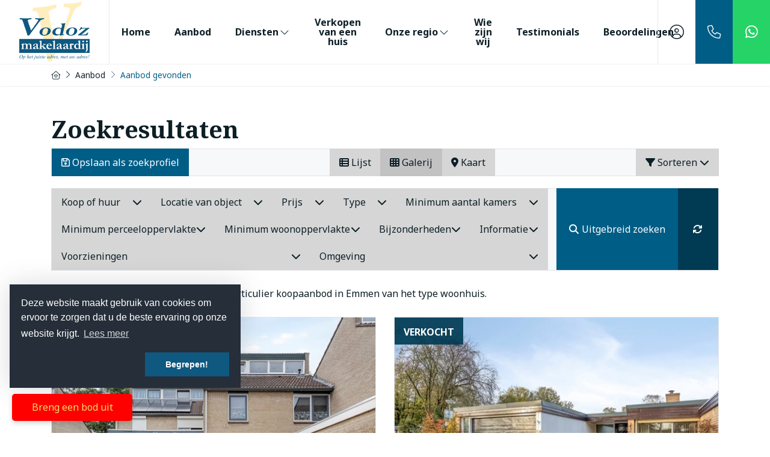

--- FILE ---
content_type: text/html; charset=utf-8
request_url: https://www.vodoz.nl/woningaanbod/koop/emmen/type-woonhuis
body_size: 115213
content:

<!DOCTYPE html>
<html prefix="og: http://ogp.me/ns# fb: http://www.facebook.com/2008/fbml#" lang="nl">
<head>
    <meta charset="utf-8" />
    <meta http-equiv="X-UA-Compatible" content="IE=edge" />
    <meta name="viewport" content="width=device-width, initial-scale=1, maximum-scale=5, user-scalable=1" /> <!--320-->

<title>Op zoek naar particulier woningaanbod koop in Emmen.  | Vodoz Makelaardij</title>

    <meta name="description" content="Je zoekt naar particulier koopaanbod in Emmen van het type woonhuis.">
    <meta name="keywords" content="Koop,Emmen,Woonhuis">

    <meta property="og:site_name" content="Vodoz Makelaardij">
<meta property="og:locale" content="nl-NL">

<meta property="og:type" content="website">


<meta property="twitter:card" content="summary_large_image">








            <link rel="canonical" href="https://www.vodoz.nl/woningaanbod/koop/emmen/type-woonhuis" >

    <link rel="preconnect" href="//cdnjs.cloudflare.com" crossorigin>
    <link rel="dns-prefetch" href="//cdnjs.cloudflare.com" crossorigin>
    <link rel="preconnect" href="//kit.fontawesome.com" crossorigin>
    <link rel="dns-prefetch" href="//kit.fontawesome.com" crossorigin>
    <link rel="preconnect" href="//kit-pro.fontawesome.com" crossorigin>
    <link rel="dns-prefetch" href="//kit-pro.fontawesome.com" crossorigin>
    <link rel="preconnect" href="//hayweb.blob.core.windows.net" crossorigin>
    <link rel="dns-prefetch" href="//hayweb.blob.core.windows.net" crossorigin>
    <link rel="preconnect" href="//ajax.googleapis.com" crossorigin>
    <link rel="dns-prefetch" href="//ajax.googleapis.com" crossorigin>
    <link rel="preconnect" href="//haywebattachments.blob.core.windows.net" crossorigin>
    <link rel="dns-prefetch" href="//haywebattachments.blob.core.windows.net" crossorigin>
    <link rel="preload" href="/Content/Themes/HW043/css/critical.css" as="style">
        <link rel="preload" href="//hayweb.blob.core.windows.net/public/iq79fm/2-beta/customer.css" as="style">
    <link href="/Content/Themes/HW043/css/critical.css" rel="stylesheet" />
    
    


    <link rel="apple-touch-icon" sizes="180x180" href="//hayweb.blob.core.windows.net/public/iq79fm/2-beta/apple-touch-icon.png">
    <link rel="icon" type="image/png" sizes="32x32" href="//hayweb.blob.core.windows.net/public/iq79fm/2-beta/favicon-32x32.png">
    <link rel="icon" type="image/png" sizes="16x16" href="//hayweb.blob.core.windows.net/public/iq79fm/2-beta/favicon-16x16.png">
    <link rel="manifest" href="//hayweb.blob.core.windows.net/public/iq79fm/2-beta/site.webmanifest" />
    <link rel="mask-icon" href="//hayweb.blob.core.windows.net/public/iq79fm/2-beta/safari-pinned-tab.svg" color="#1b1b1b" />
<link rel="shortcut icon" href="//hayweb.blob.core.windows.net/public/iq79fm/2-beta/favicon.ico">
    <meta name="msapplication-TileColor" content="#f4f4f4">
    <meta name="msapplication-config" content="//hayweb.blob.core.windows.net/public/iq79fm/2-beta/browserconfig.xml">
    <meta name="theme-color" content="#ffffff">

    <!-- CUSTOM SITE SCRIPT --><script>
(function(d,a,t,h,u,i,s){d["DatHuisObject"]=u;d[u]=d[u]||function(){(d[u].q=d[u].q||[]).push(arguments)};d[u].l=1*new Date;se=a.createElement(t);fs=a.getElementsByTagName(t)[0];se["async"]=1;se.src=h;fs.parentNode.insertBefore(se,fs)})(window,document,"script",https://btstrp.dathuis.nl/assets/widget.js,"dhuw");
dhuw('init', { accountId: 'a---3948e32c-dcd6-4461-b66f-c9fcefbeb5db' });
</script>
<!-- Google Tag Manager -->
<script>(function(w,d,s,l,i){w[l]=w[l]||[];w[l].push({'gtm.start':
new Date().getTime(),event:'gtm.js'});var f=d.getElementsByTagName(s)[0],
j=d.createElement(s),dl=l!='dataLayer'?'&l='+l:'';j.async=true;j.src=
'https://www.googletagmanager.com/gtm.js?id='+i+dl;f.parentNode.insertBefore(j,f);
})(window,document,'script','dataLayer','GTM-563TZM3');</script>
<!-- End Google Tag Manager -->
<!-- /CUSTOM SITE SCRIPT -->
    


<script>
    function googleAnalyticsTrackEvent(eventCategory, eventAction, eventLabel, eventValue, fieldsObject) {

    }
</script>
</head>
        <body class="fullwidth objects searchresults tallinn page12">
<!-- CUSTOM SITE SCRIPT --><!-- Google Tag Manager (noscript) -->
<noscript><iframe src="https://www.googletagmanager.com/ns.html?id=GTM-563TZM3"
height="0" width="0" style="display:none;visibility:hidden"></iframe></noscript>
<!-- End Google Tag Manager (noscript) --><!-- /CUSTOM SITE SCRIPT -->



<div class="wrapper">
    <div class="mainnavcontainer" role="banner">
        <nav class="mainnav navbar navbar-expand-lg " aria-label="Hoofdmenu">
            <a class="navbar-brand" href="/" title="Vodoz Makelaardij">
                <img alt="Vodoz Makelaardij" class="img-fluid logo" src="//hayweb.blob.core.windows.net/public/iq79fm/2-beta/logo.svg" loading="lazy" height="42" />
            </a>



        <div class="widget whatsapp ">
            <button class="whatsapp__button" title="Stuur ons een bericht op WhatsApp" data-toggle="tooltip" data-placement="bottom" >
                <i class="fab fa-fw fa-whatsapp"></i> 
                <span class="sr-only">Stuur ons een bericht op WhatsApp</span>
            </button>
            <div class="whatsapp__box">
                <div class="whatsapp__box--header">
                    <span><i class="fab fa-fw fa-whatsapp"></i> WhatsApp</span>
                    <button>
                        <i class="fal fa-fw fa-times"></i>
                        <span class="sr-only">Sluiten</span>
                    </button>
                </div>
                <div class="whatsapp__box--content">
                    <div class="balloon">
Hallo, hoe kunnen we je helpen?                    </div>
                    <a class="poweredby" href="https://kolibri.software/websites" target="_blank"  rel="noreferrer">Powered by: Housenet</a>
                </div>
                <div class="whatsapp__box--footer">
                    <label for="whatsappmessageinput" class="sr-only">Type een bericht</label>
                    <input id="whatsappmessageinput" name="whatsappmessageinput" class="question form-control" placeholder="Type een bericht" autocomplete="off">
                    <button class="chatSubmit" data-src="">
                        <i class="fal fa-fw fa-paper-plane"></i>
                        <span class="sr-only">Verzenden</span>
                    </button>
                </div>
            </div>
        </div>


    <a class="widget phonenumber" href="tel:0591-317681" 
                  
        title="Bel ons nu: 0591 - 317681"
       data-toggle="tooltip" data-placement="bottom"
       
>
        <i class="fal fa-fw fa-phone"></i>
        <span class="sr-only">0591 - 317681</span>
    </a>


        <div id="account-widget">
            <ul class="navbar-nav loggedout account-container">
                    <li class="nav-item register">
                        <a href="/11-5ab1/gebruiker-inloggen-of-inschrijven?ReturnUrl=%2fwoningaanbod%2fkoop%2femmen%2ftype-woonhuis" class="nav-link account-create" aria-label="Registreren">
                            <i class="fal fa-fw fa-user-circle"></i>
                            <span class="sr-only">Registreren</span>
                        </a>
                    </li>
                                    <li class="nav-item">
                        <a href="#login-popup" class="nav-link  account-login" data-toggle="modal" aria-label="Inloggen" title="Inloggen/ Registreren ">
                            <i class="fal fa-fw fa-user-circle"></i>
                            <span class="sr-only">Inloggen</span>
                        </a>
                    </li>
            </ul>
        </div>
                            <button class="navbar-toggler" type="button" data-toggle="collapse" data-target="#togglemainnavbar" aria-controls="#togglemainnavbar" aria-expanded="false" aria-label="Toggle Hoofdmenu">
                    <span class="icon">
                        <span></span>
                        <span></span>
                        <span></span>
                        <span></span>
                    </span>
                    <span class="sr-only">Hoofdmenu</span>
                </button>
                <div class="collapse navbar-collapse mainnavbar" id="togglemainnavbar" role="navigation">

<ul id="menu-1" class="menu-main navbar-nav items__right">
            <li class="nav-item  inactive  level-1 type-text">
                <a class="nav-link " href="/"  >

                    Home                 </a>

            </li>            
            <li class="nav-item  inactive  level-1 type-text">
                <a class="nav-link " href="/woningaanbod/koop"  >

                    Aanbod                 </a>

            </li>            
            <li class="nav-item dropdown inactive  level-1 type-text">
                <a class="nav-link dropdown-toggle" href="#"    id="dropdown43" data-toggle="dropdown"  >

                    Diensten                         <i class="fal fa-fw fa-chevron-down"></i>
                </a>

                    <ul class="dropdown-menu menuItem-43" role="menu" aria-labelledby="dropdown43">
                                <li class="dropdown-item  inactive  level-2 type-text">
            <a role="menuitem" class="nav-link  " href="/24-4ffd/een-huis-verkopen-in-klazienaveen-emmen-eo"  >
                Verkoop             </a>

        </li>
        <li class="dropdown-item  inactive  level-2 type-text">
            <a role="menuitem" class="nav-link  " href="/23-2c8a/een-huis-aankopen-in-klazienaveen-eo"  >
                Aankoop             </a>

        </li>
        <li class="dropdown-item  inactive  level-2 type-text">
            <a role="menuitem" class="nav-link  " href="/27-a8fa/neem-contact-op-object-aanbieden/vrijblijvende-waardebepaling"  >
                Vrijblijvende waardebepaling             </a>

        </li>
        <li class="dropdown-item  inactive  level-2 type-text">
            <a role="menuitem" class="nav-link  " href="/38-51ed/energielabel-of-bouwkundige-keuring"  >
                Energielabel of bouwkundige keuring             </a>

        </li>
        <li class="dropdown-item  inactive  level-2 type-text">
            <a role="menuitem" class="nav-link  " href="/59-32/huis-kopen-in-klazienaveen"  >
                Huis kopen in Klazienaveen             </a>

        </li>
        <li class="dropdown-item  inactive  level-2 type-text">
            <a role="menuitem" class="nav-link  " href="/5-afaf/huis-taxeren-in-klazienaveen"  >
                Taxatie             </a>

        </li>

                    </ul>
            </li>            
            <li class="nav-item  inactive  level-1 type-text">
                <a class="nav-link " href="/39-cfed/huis-verkopen-in-klazienaveen"  >

                    Verkopen van een huis                 </a>

            </li>            
            <li class="nav-item dropdown inactive  level-1 type-text">
                <a class="nav-link dropdown-toggle" href="/35-c2e7/onze-regio-wonen-in-de-regio"    id="dropdown77" data-toggle="dropdown"  >

                    Onze regio                         <i class="fal fa-fw fa-chevron-down"></i>
                </a>

                    <ul class="dropdown-menu menuItem-77" role="menu" aria-labelledby="dropdown77">
                                <li class="dropdown-item  inactive  level-2 type-text">
            <a role="menuitem" class="nav-link  " href="/43-7b83/woning-verkopen-kopen-of-taxeren-in-barger-compascuum"  >
                Makelaar Barger-Compascuum             </a>

        </li>
        <li class="dropdown-item  inactive  level-2 type-text">
            <a role="menuitem" class="nav-link  " href="/44-e097/woning-verkopen-kopen-of-taxeren-in-barger-oosterveld"  >
                Makelaar Barger-Oosterveld             </a>

        </li>
        <li class="dropdown-item  inactive  level-2 type-text">
            <a role="menuitem" class="nav-link  " href="/50-aa11/woning-verkopen-kopen-of-taxeren-in-dalerveen"  >
                Makelaar Dalerveen             </a>

        </li>
        <li class="dropdown-item  inactive  level-2 type-text">
            <a role="menuitem" class="nav-link  " href="/54-a32d/woning-verkopen-kopen-of-taxeren-in-drenthe"  >
                Makelaar Drenthe             </a>

        </li>
        <li class="dropdown-item  inactive  level-2 type-text">
            <a role="menuitem" class="nav-link  " href="/55-ddfb/woning-verkopen-kopen-of-taxeren-in-emmen"  >
                Makelaar Emmen             </a>

        </li>
        <li class="dropdown-item  inactive  level-2 type-text">
            <a role="menuitem" class="nav-link  " href="/48-2c14/woning-verkopen-kopen-of-taxeren-in-emmer-compascuum"  >
                Makelaar Emmer-Compascuum             </a>

        </li>
        <li class="dropdown-item  inactive  level-2 type-text">
            <a role="menuitem" class="nav-link  " href="/47-5fec/woning-verkopen-kopen-of-taxeren-in-erica"  >
                Makelaar Erica             </a>

        </li>
        <li class="dropdown-item  inactive  level-2 type-text">
            <a role="menuitem" class="nav-link  " href="/49-8d0e/woning-verkopen-kopen-of-taxeren-in-nieuw-amsterdam"  >
                Makelaar Nieuw-Amsterdam             </a>

        </li>
        <li class="dropdown-item  inactive  level-2 type-text">
            <a role="menuitem" class="nav-link  " href="/42-5266/woning-verkopen-kopen-of-taxeren-in-nieuw-dordrecht"  >
                Makelaar Nieuw-Dordrecht             </a>

        </li>
        <li class="dropdown-item  inactive  level-2 type-text">
            <a role="menuitem" class="nav-link  " href="/46-6245/woning-verkopen-kopen-of-taxeren-in-nieuw-schoonebeek"  >
                Makelaar Nieuw-Schoonebeek             </a>

        </li>
        <li class="dropdown-item  inactive  level-2 type-text">
            <a role="menuitem" class="nav-link  " href="/45-d980/woning-verkopen-kopen-of-taxeren-in-schoonebeek"  >
                Makelaar Schoonebeek             </a>

        </li>
        <li class="dropdown-item  inactive  level-2 type-text">
            <a role="menuitem" class="nav-link  " href="/51-6ae2/woning-verkopen-kopen-of-taxeren-in-veenoord"  >
                Makelaar Veenoord             </a>

        </li>
        <li class="dropdown-item  inactive  level-2 type-text">
            <a role="menuitem" class="nav-link  " href="/40-c6c7/woning-verkopen-kopen-of-taxeren-in-weiteveen"  >
                Makelaar Weiteveen             </a>

        </li>
        <li class="dropdown-item  inactive  level-2 type-text">
            <a role="menuitem" class="nav-link  " href="/41-748a/woning-verkopen-kopen-of-taxeren-in-zwartemeer"  >
                Makelaar Zwartemeer             </a>

        </li>
        <li class="dropdown-item  inactive  level-2 type-text">
            <a role="menuitem" class="nav-link  " href="/52-3362/woning-verkopen-kopen-of-taxeren-in-zwartemeer-oost"  >
                Makelaar Zwartemeer-Oost             </a>

        </li>
        <li class="dropdown-item  inactive  level-2 type-text">
            <a role="menuitem" class="nav-link  " href="/53-8744/woning-verkopen-kopen-of-taxeren-in-zuidbarge"  >
                Makelaar Zuidbarge             </a>

        </li>

                    </ul>
            </li>            
            <li class="nav-item  inactive  level-1 type-text">
                <a class="nav-link " href="/26-66ea/contact-zoeken/wie-zijn-wij-makelaar-in-klazienaveen"  >

                    Wie zijn wij                 </a>

            </li>            
            <li class="nav-item  inactive  level-1 type-text">
                <a class="nav-link " href="/18-3c3/testimonials/testimonials-en-ervaringen"  >

                    Testimonials                 </a>

            </li>            
            <li class="nav-item  inactive  level-1 type-text">
                <a class="nav-link " href="/36-f39b/beoordelingen-ervaringen-klanten"  >

                    Beoordelingen                 </a>

            </li>            
            <li class="nav-item  inactive  level-1 type-text">
                <a class="nav-link " href="/8-bffa/contact/contact"  >

                    Contact                 </a>

            </li>            
            <li class="nav-item  inactive  level-1 type-text">
                <a class="nav-link " href="/57-5a71/taxatie-woning-klazienaveen"  >

                    Taxatie van uw woning                 </a>

            </li>            



</ul>
                </div>
        </nav>
    </div>
    


<div class="breadcrumbs">
    <div class="container">
<nav aria-label="breadcrumb" class="breadcrumb-container">
    <ol class="breadcrumb" itemscope="itemscope" itemtype="https://schema.org/BreadcrumbList">

        <li class="breadcrumb-item breadcrumbs-home" itemprop="itemListElement" itemscope="itemscope" itemtype="https://schema.org/ListItem" >
                <a href="/" itemprop="item" typeof="WebPage">
                    <span>
                        <i class="fal fa-home-heart"></i>
                    </span>
                    <meta itemprop="name" content="Home" />
                </a>
                <meta itemprop="position" content="1" />
        </li>
        <li class="breadcrumb-item breadcrumbs-level" itemprop="itemListElement" itemscope="itemscope" itemtype="https://schema.org/ListItem" >
                    <i class="fal fa-chevron-right"></i>
                    <a href="/4-9936/aanbod-zoeken/uitgebreid-zoeken-in-ons-aanbod" itemprop="item" typeof="WebPage">
                        <span itemprop="name">
                            Aanbod
                        </span>
                    </a>
                    <meta itemprop="position" content="2" />
                    <span class="divider"></span>
        </li>
        <li class="breadcrumb-item active" itemprop="itemListElement" itemscope="itemscope" itemtype="https://schema.org/ListItem"   aria-current="page"  >
                    <i class="fal fa-chevron-right"></i>
                    <a href="/12-4d2c/aanbod-resultaten/aanbod-gevonden" itemprop="item" typeof="WebPage">
                        <span itemprop="name">Aanbod gevonden</span>
                    </a>
                    <meta itemprop="position" content="3" />
        </li>
    </ol>
</nav>    
    </div>
</div>
<div class="main">
    <div class="container">
        
<section>
    <div class="row">
        <div class="col-12 col-xs-12 main-article">


        <h1 class="article-title">Zoekresultaten</h1>
</div>
    </div>
    
<section class="row" id="object-search-results">
    <div id="page-content-wrapper" class="col-md-12 object_search_container">
        <div class="object_search_header">
            <div class="object_search_header-bar">
                        <a class="btn btn-skin btn-primary btn-skin-primary skin-login pull-left" href="javascript:void();">
                            <span class="icon save_icon"><i class="fa fa-save"></i></span>
                            <span class="text save_search_text">Opslaan als zoekprofiel</span>
                        </a>
                    <div class="object_search_layout btn-group hidden-xs hidden-sm d-none d-md-flex">
                        <button class="btn btn-skin btn-default btn-skin-default list"><i class="fa fa-th-list"></i> Lijst</button>
                        <button class="btn btn-skin btn-default btn-skin-default gallery"><i class="fa fa-th"></i> Galerij</button>
                        <button class="btn btn-skin btn-default btn-skin-default map sys-open-map"><i class="fa fa-map-marker"></i> Kaart</button>
                    </div>

                    <div class="dropdown sorting pull-right">
                        <a href="#" class="btn btn-skin btn-default btn-skin-default dropdown-toggle-sorting" data-toggle="dropdown"><i class="fa fa-filter"></i> Sorteren <i class="fa fa-chevron-down"></i></a>
                        <ul class="dropdown-menu" role="menu" aria-labelledby="dLabel">
                                <li>
                                    <a class="object_sorting_asc_v2" field="Price" tabindex="-1" href="#">Prijs</a>
                                </li>
                                <li>
                                    <a class="object_sorting_asc_v2" field="Address" tabindex="-1" href="#">Adres</a>
                                </li>
                                <li>
                                    <a class="object_sorting_asc_v2" field="Postalcode" tabindex="-1" href="#">Postcode</a>
                                </li>
                        </ul>
                    </div>
                </div>
<input id="Query_QueryString" name="Query.QueryString" type="hidden" value="forsaleorrent=0|localityid=1473|locationofinterest=Emmen|take=12|typegroups[0]=18" />
<input id="Query_LocationOfInterest" name="Query.LocationOfInterest" type="hidden" value="Emmen" />
<input id="PropertyTypeId" name="PropertyTypeId" type="hidden" value="0" />
<input id="Query_ForSaleOrRent" name="Query.ForSaleOrRent" type="hidden" value="FOR_SALE" />

<div id="sys-search-result-filters-container" class="object_search_header-bar">
    <div id="sys-search-result-filters" class="object_filters row">
        <div class="col-xs-12 col-sm-7 col-md-8 col-lg-9">
                <div class="btn-filter-group btn-group filter_object_salerent">
                    <button type="button" class="btn btn-default btn-skin btn-skin-default dropdown-toggle" data-toggle="dropdown">
                        Koop of huur <i class="fa fa-chevron-down"></i>
                    </button>
                    <div class="dropdown-menu">
                        <div id="salerent-filters" class="filter-content">
                            
    <span id="option_FOR_SALE" class="form-check editor-radio active">
        <input checked="checked" class="form-check-input" id="sys-for-sale-or-rent_0" name="sys-for-sale-or-rent" type="radio" value="FOR_SALE" />
        <label for="sys-for-sale-or-rent_0" class="form-check-label ">
            Koop
            <span id="sys-for-sale-or-rent_0_count" class="count-indicator" count="4"> [4]</span>
        </label>
    </span>
    <span id="option_FOR_RENT" class="form-check editor-radio ">
        <input class="form-check-input" id="sys-for-sale-or-rent_1" name="sys-for-sale-or-rent" type="radio" value="FOR_RENT" />
        <label for="sys-for-sale-or-rent_1" class="form-check-label  option-disabled ">
            Huur
            <span id="sys-for-sale-or-rent_1_count" class="count-indicator" count="0"></span>
        </label>
    </span>
    <span id="option_FOR_SALE_OR_RENT" class="form-check editor-radio ">
        <input class="form-check-input" id="sys-for-sale-or-rent_2" name="sys-for-sale-or-rent" type="radio" value="FOR_SALE_OR_RENT" />
        <label for="sys-for-sale-or-rent_2" class="form-check-label ">
            Te koop of te huur
            <span id="sys-for-sale-or-rent_2_count" class="count-indicator" count="4"> [4]</span>
        </label>
    </span>

                        </div>
                    </div>
                </div>

                <div class="btn-filter-group btn-group filter_object_location">
                    <button type="button" class="btn btn-default btn-skin btn-skin-default dropdown-toggle" data-toggle="dropdown">
                        Locatie van object <i class="fa fa-chevron-down"></i>
                    </button>
                    <div class="dropdown-menu">
                        <div class="row">
                            <div class="col-xs-12 col-sm-12 col-md-12">
                                <input class="sys-location" id="sys-location" name="Query.LocationOfInterest" type="text" value="Emmen" />
                                <div class="sys-search-radius"><select class="form-control" data-val="true" data-val-number="The field SearchRadiusInKilometers must be a number." id="Query_SearchRadiusInKilometers" name="Query.SearchRadiusInKilometers"><option selected="selected" value="0">+ 0 km</option>
<option value="1">+ 1 km</option>
<option value="2">+ 2 km</option>
<option value="5">+ 5 km</option>
<option value="10">+ 10 km</option>
<option value="15">+ 15 km</option>
</select></div>

                            </div>
                        </div>
                    </div>
                </div>

                <div class="btn-filter-group btn-group filter_object_price">
                    <button type="button" class="btn btn-default btn-skin btn-skin-default dropdown-toggle" data-toggle="dropdown">
                        Prijs <i class="fa fa-chevron-down"></i>
                    </button>
                    <div class="dropdown-menu">
                        <div class="filter"><select class="sys-min-price-range form-control" data-val="true" data-val-number="The field MinPrice must be a number." id="Query_PriceRange_MinPrice" name="Query.PriceRange.MinPrice"><option selected="selected" value="0">€ 0</option>
<option value="50000">€ 50.000</option>
<option value="75000">€ 75.000</option>
<option value="100000">€ 100.000</option>
<option value="125000">€ 125.000</option>
<option value="150000">€ 150.000</option>
<option value="175000">€ 175.000</option>
<option value="200000">€ 200.000</option>
<option value="225000">€ 225.000</option>
<option value="250000">€ 250.000</option>
<option value="275000">€ 275.000</option>
<option value="300000">€ 300.000</option>
<option value="325000">€ 325.000</option>
<option value="350000">€ 350.000</option>
<option value="375000">€ 375.000</option>
<option value="400000">€ 400.000</option>
<option value="450000">€ 450.000</option>
<option value="500000">€ 500.000</option>
<option value="550000">€ 550.000</option>
<option value="600000">€ 600.000</option>
<option value="650000">€ 650.000</option>
<option value="700000">€ 700.000</option>
<option value="750000">€ 750.000</option>
<option value="800000">€ 800.000</option>
<option value="900000">€ 900.000</option>
<option value="1000000">€ 1.000.000</option>
<option value="1250000">€ 1.250.000</option>
<option value="1500000">€ 1.500.000</option>
<option value="2000000">€ 2.000.000</option>
</select></div>
                        <div class="filter"><select class="sys-max-price-range form-control" data-val="true" data-val-number="The field MaxPrice must be a number." id="Query_PriceRange_MaxPrice" name="Query.PriceRange.MaxPrice"><option value="50000">€ 50.000</option>
<option value="75000">€ 75.000</option>
<option value="100000">€ 100.000</option>
<option value="125000">€ 125.000</option>
<option value="150000">€ 150.000</option>
<option value="175000">€ 175.000</option>
<option value="200000">€ 200.000</option>
<option value="225000">€ 225.000</option>
<option value="250000">€ 250.000</option>
<option value="275000">€ 275.000</option>
<option value="300000">€ 300.000</option>
<option value="325000">€ 325.000</option>
<option value="350000">€ 350.000</option>
<option value="375000">€ 375.000</option>
<option value="400000">€ 400.000</option>
<option value="450000">€ 450.000</option>
<option value="500000">€ 500.000</option>
<option value="550000">€ 550.000</option>
<option value="600000">€ 600.000</option>
<option value="650000">€ 650.000</option>
<option value="700000">€ 700.000</option>
<option value="750000">€ 750.000</option>
<option value="800000">€ 800.000</option>
<option value="900000">€ 900.000</option>
<option value="1000000">€ 1.000.000</option>
<option value="1250000">€ 1.250.000</option>
<option value="1500000">€ 1.500.000</option>
<option value="2000000">€ 2.000.000</option>
<option selected="selected" value="">Geen maximum</option>
</select></div>
                    </div>
                </div>

                <div class="btn-filter-group btn-group filter_object_type">
                    <button type="button" class="btn btn-default btn-skin btn-skin-default dropdown-toggle" data-toggle="dropdown">
                        Type <i class="fa fa-chevron-down"></i>
                    </button>
                    <div class="dropdown-menu">
                        <div id="group-filters" class="filter-content">
                            
<div class="form-check editor-checkbox filter_group_dummy">
    <input class="form-check-input group-filter" id="group_dummy" name="Query.TypeGroups" type="checkbox" value="dumid" />   
    <label for="group_dummy" class="form-check-label ">
        dumname
        <span id="group_dummy_select_count" class="count-indicator" count="-1">[-1]</span>
    </label>
</div>

<div class="form-check editor-checkbox filter_group_18">
    <input checked="checked" class="form-check-input group-filter" id="group_18" name="Query.TypeGroups" type="checkbox" value="18" />   
    <label for="group_18" class="form-check-label ">
        Woonhuis
        <span id="group_18_select_count" class="count-indicator" count="4">[4]</span>
    </label>
</div>

<div class="form-check editor-checkbox filter_group_19">
    <input class="form-check-input group-filter" id="group_19" name="Query.TypeGroups" type="checkbox" value="19" />   
    <label for="group_19" class="form-check-label ">
        Appartement
        <span id="group_19_select_count" class="count-indicator" count="2">[2]</span>
    </label>
</div>

<div class="form-check editor-checkbox filter_group_20">
    <input class="form-check-input group-filter" id="group_20" name="Query.TypeGroups" type="checkbox" value="20" />   
    <label for="group_20" class="form-check-label option-disabled">
        Parkeergelegenheid
        <span id="group_20_select_count" class="count-indicator" count="0"></span>
    </label>
</div>

<div class="form-check editor-checkbox filter_group_21">
    <input class="form-check-input group-filter" id="group_21" name="Query.TypeGroups" type="checkbox" value="21" />   
    <label for="group_21" class="form-check-label option-disabled">
        Grond
        <span id="group_21_select_count" class="count-indicator" count="0"></span>
    </label>
</div>

<div class="form-check editor-checkbox filter_group_22">
    <input class="form-check-input group-filter" id="group_22" name="Query.TypeGroups" type="checkbox" value="22" />   
    <label for="group_22" class="form-check-label option-disabled">
        Overig
        <span id="group_22_select_count" class="count-indicator" count="0"></span>
    </label>
</div>

                        </div>
                    </div>
                </div>

                <div class="btn-filter-group btn-group filter_rooms">
                    <button type="button" class="btn btn-default btn-skin btn-skin-default dropdown-toggle" data-toggle="dropdown">
                        Minimum aantal kamers <i class="fa fa-chevron-down"></i>
                    </button>
                    <div class="dropdown-menu">
                            <div class="editor-radio">
        <input checked="checked" data-val="true" data-val-number="The field MinRooms must be a number." data-val-required="The MinRooms field is required." id="Query.MinRooms_0" name="Query.MinRooms" type="radio" value="0" />
        <label for="Query.MinRooms_0">
            Geen voorkeur
            <span id="number_of_rooms_count" class="count-indicator" numberOfRooms="0">[4]</span>
        </label>
    </div>
    <div class="editor-radio">
        <input id="Query.MinRooms_1" name="Query.MinRooms" type="radio" value="1" />
        <label for="Query.MinRooms_1">
            1+ kamer(s)
            <span id="number_of_rooms_count" class="count-indicator" numberOfRooms="1">[4]</span>
        </label>
    </div>
    <div class="editor-radio">
        <input id="Query.MinRooms_2" name="Query.MinRooms" type="radio" value="2" />
        <label for="Query.MinRooms_2">
            2+ kamers
            <span id="number_of_rooms_count" class="count-indicator" numberOfRooms="2">[4]</span>
        </label>
    </div>
    <div class="editor-radio">
        <input id="Query.MinRooms_3" name="Query.MinRooms" type="radio" value="3" />
        <label for="Query.MinRooms_3">
            3+ kamers
            <span id="number_of_rooms_count" class="count-indicator" numberOfRooms="3">[4]</span>
        </label>
    </div>
    <div class="editor-radio">
        <input id="Query.MinRooms_4" name="Query.MinRooms" type="radio" value="4" />
        <label for="Query.MinRooms_4">
            4+ kamers
            <span id="number_of_rooms_count" class="count-indicator" numberOfRooms="4">[3]</span>
        </label>
    </div>
    <div class="editor-radio">
        <input id="Query.MinRooms_5" name="Query.MinRooms" type="radio" value="5" />
        <label for="Query.MinRooms_5">
            5+ kamers
            <span id="number_of_rooms_count" class="count-indicator" numberOfRooms="5">[2]</span>
        </label>
    </div>

                    </div>
                </div>

                <div class="btn-filter-group btn-group filter_buildable_area hidden-xs hidden-sm">
                    <button type="button" class="btn btn-default btn-skin btn-skin-default dropdown-toggle" data-toggle="dropdown">
                        Minimum perceeloppervlakte <i class="fa fa-chevron-down"></i>
                    </button>
                    <div class="dropdown-menu">
                                <div class="editor-radio">
            <input checked="checked" data-val="true" data-val-number="The field MinArea must be a number." id="Query.MinArea_0" name="Query.MinArea" type="radio" value="0" />
            <label for="Query.MinArea_0">
                Geen voorkeur
                <span id="buildable_area_count" class="count-indicator" Area="0">[4]</span>
            </label>
        </div>
        <div class="editor-radio">
            <input id="Query.MinArea_250" name="Query.MinArea" type="radio" value="250" />
            <label for="Query.MinArea_250">
                250+ m&#178;
                <span id="buildable_area_count" class="count-indicator" Area="250">[1]</span>
            </label>
        </div>

                    </div>
                </div>

                <div class="btn-filter-group btn-group filter_livable_area hidden-xs hidden-sm">
                    <button type="button" class="btn btn-default btn-skin btn-skin-default dropdown-toggle" data-toggle="dropdown">
                        Minimum woonoppervlakte <i class="fa fa-chevron-down"></i>
                    </button>
                    <div class="dropdown-menu">
                            <div class="editor-radio ">
        <input checked="checked" data-val="true" data-val-number="The field MinLivableArea must be a number." id="Query.MinLivableArea_0" name="Query.MinLivableArea" type="radio" value="0" />        
        <label for="Query.MinLivableArea_0">
            Geen voorkeur
            <span id="livable_area_count" class="count-indicator" livableArea="0">[4]</span>
        </label>
    </div>
    <div class="editor-radio ">
        <input id="Query.MinLivableArea_25" name="Query.MinLivableArea" type="radio" value="25" />        
        <label for="Query.MinLivableArea_25">
            25 m&#178;
            <span id="livable_area_count" class="count-indicator" livableArea="25">[4]</span>
        </label>
    </div>
    <div class="editor-radio ">
        <input id="Query.MinLivableArea_50" name="Query.MinLivableArea" type="radio" value="50" />        
        <label for="Query.MinLivableArea_50">
            50 m&#178;
            <span id="livable_area_count" class="count-indicator" livableArea="50">[4]</span>
        </label>
    </div>
    <div class="editor-radio ">
        <input id="Query.MinLivableArea_75" name="Query.MinLivableArea" type="radio" value="75" />        
        <label for="Query.MinLivableArea_75">
            75 m&#178;
            <span id="livable_area_count" class="count-indicator" livableArea="75">[4]</span>
        </label>
    </div>
    <div class="editor-radio ">
        <input id="Query.MinLivableArea_100" name="Query.MinLivableArea" type="radio" value="100" />        
        <label for="Query.MinLivableArea_100">
            100 m&#178;
            <span id="livable_area_count" class="count-indicator" livableArea="100">[3]</span>
        </label>
    </div>
    <div class="editor-radio ">
        <input id="Query.MinLivableArea_150" name="Query.MinLivableArea" type="radio" value="150" />        
        <label for="Query.MinLivableArea_150"                                            class="option-disabled"
>
            150 m&#178;
            <span id="livable_area_count" class="count-indicator" livableArea="150"></span>
        </label>
    </div>
    <div class="editor-radio ">
        <input id="Query.MinLivableArea_250" name="Query.MinLivableArea" type="radio" value="250" />        
        <label for="Query.MinLivableArea_250"                                            class="option-disabled"
>
            250 m&#178;
            <span id="livable_area_count" class="count-indicator" livableArea="250"></span>
        </label>
    </div>

                    </div>
                </div>





                <div class="btn-filter-group btn-group filter_special_status hidden-xs hidden-sm">
                    <button type="button" class="btn btn-default btn-skin btn-skin-default dropdown-toggle" data-toggle="dropdown">
                        Bijzonderheden <i class="fa fa-chevron-down"></i>
                    </button>
                    <div class="dropdown-menu">
                        <div class="filter">
                            <p>Inrichting</p>
                            
<select id="fitment" name="Fitment" class="sys-fitment-filter form-control">
    <option selected='selected'>Geen voorkeur</option>
    <option >Leeg</option>
    <option >Gestoffeerd</option>
    <option >Gemeubileerd</option>
    
    
</select>
                        </div>
                                            </div>
                </div>

                <div class="btn-filter-group btn-group filter_object_properties hidden-xs hidden-sm">
                    <button type="button" class="btn btn-default btn-skin btn-skin-default dropdown-toggle" data-toggle="dropdown">
                        Informatie <i class="fa fa-chevron-down"></i>
                    </button>
                    <div class="dropdown-menu">
                            <div class="filter">
                                <div class="filter_header">Bouwperiode</div>
                                
<select id="Query_BuildingPeriod" name="Query.BuildingPeriod.Value" class="filter-building-period sys-buildingperiod-filter input-block-level form-control">
        <option value=""  selected="selected" label="Geen voorkeur [4]">
            Geen voorkeur [4]
        </option>
        <option value="0-1905"  label="tot 1905">
            tot 1905
        </option>
        <option value="1906-1930"  label="1906 - 1930">
            1906 - 1930
        </option>
        <option value="1931-1944"  label="1931 - 1944">
            1931 - 1944
        </option>
        <option value="1945-1959"  label="1945 - 1959">
            1945 - 1959
        </option>
        <option value="1960-1970"  label="1960 - 1970 [1]">
            1960 - 1970 [1]
        </option>
        <option value="1971-1980"  label="1971 - 1980 [3]">
            1971 - 1980 [3]
        </option>
        <option value="1981-1990"  label="1981 - 1990">
            1981 - 1990
        </option>
        <option value="1991-2000"  label="1991 - 2000">
            1991 - 2000
        </option>
        <option value="2001-2010"  label="2001 - 2010">
            2001 - 2010
        </option>
        <option value="2011-2099"  label="2011 tot nu">
            2011 tot nu
        </option>
</select>

<input class="sys-buildingperiod-from-filter" data-val="true" data-val-number="The field From must be a number." data-val-required="The From field is required." id="Query_BuildingPeriod_From" name="Query.BuildingPeriod.From" type="hidden" value="" />
<input class="sys-buildingperiod-until-filter" data-val="true" data-val-number="The field Until must be a number." data-val-required="The Until field is required." id="Query_BuildingPeriod_Until" name="Query.BuildingPeriod.Until" type="hidden" value="" />
                            </div>
                                                                            <div class="filter">
                                <div class="filter_header">Soort bouw</div>
                                
<select id="Query_IsNewState" name="Query.IsNewState" class="filter-state input-block-level form-control">
        <option value=""  selected="selected">
            Geen voorkeur
                [4]
        </option>
        <option value="False" >
            Bestaande bouw
                [4]
        </option>
        <option value="True" >
            Nieuwbouw
        </option>
</select>
                            </div>
                                                    <div class="filter editor-checkbox">
        <input data-val="true" data-val-required="The Model field is required." id="Query_MustHaveOpenHouse" name="Query.MustHaveOpenHouse" type="checkbox" value="true" /><input name="Query.MustHaveOpenHouse" type="hidden" value="false" />
        <label for="Query_MustHaveOpenHouse" class="option-disabled">
            Open huis
            <span id="musthaveopenhouse_count" class="count-indicator" count="0"></span>
        </label>
    </div>
                                            </div>
                </div>
                            <div class="btn-filter-group btn-group filter_object_characteristics hidden-xs hidden-sm">
                    <button type="button" class="btn btn-default btn-skin btn-skin-default dropdown-toggle" data-toggle="dropdown">
                        Voorzieningen <i class="fa fa-chevron-down"></i>
                    </button>
                    <div class="dropdown-menu">
                        
<div id="filter_hasbalcony" class="editor-checkbox">
    <input class="presence-filter" id="HasBalcony" name="Query.HasBalcony" type="checkbox" value="true" /><input name="Query.HasBalcony" type="hidden" value="false" />
    <label for="HasBalcony" class="option-disabled">
        Balkon
        <span id="hasbalcony_count" class="count-indicator" count="0"></span>
    </label>
</div>


<div id="filter_hasbath" class="editor-checkbox">
    <input class="presence-filter" id="HasBath" name="Query.HasBath" type="checkbox" value="true" /><input name="Query.HasBath" type="hidden" value="false" />
    <label for="HasBath" class="option-disabled">
        Lig-/zitbad
        <span id="hasbath_count" class="count-indicator" count="0"></span>
    </label>
</div>



<div id="filter_haselevator" class="editor-checkbox">
    <input class="presence-filter" id="HasElevator" name="Query.HasElevator" type="checkbox" value="true" /><input name="Query.HasElevator" type="hidden" value="false" />
    <label for="HasElevator" class="option-disabled">
        Lift
        <span id="haselevator_count" class="count-indicator" count="0"></span>
    </label>
</div>



<div id="filter_hasfireplace" class="editor-checkbox">
    <input class="presence-filter" id="HasFirePlace" name="Query.HasFirePlace" type="checkbox" value="true" /><input name="Query.HasFirePlace" type="hidden" value="false" />
    <label for="HasFirePlace" class="">
        Open haard
        <span id="hasfireplace_count" class="count-indicator" count="1">[1]</span>
    </label>
</div>


<div id="filter_hasgarage" class="editor-checkbox">
    <input class="presence-filter" id="HasGarage" name="Query.HasGarage" type="checkbox" value="true" /><input name="Query.HasGarage" type="hidden" value="false" />
    <label for="HasGarage" class="option-disabled">
        Garage
        <span id="hasgarage_count" class="count-indicator" count="0"></span>
    </label>
</div>





<div id="filter_hasparkingplace" class="editor-checkbox">
    <input class="presence-filter" id="HasParkingPlace" name="Query.HasParkingPlace" type="checkbox" value="true" /><input name="Query.HasParkingPlace" type="hidden" value="false" />
    <label for="HasParkingPlace" class="option-disabled">
        Parkeerplaats
        <span id="hasparkingplace_count" class="count-indicator" count="0"></span>
    </label>
</div>


<div id="filter_hassauna" class="editor-checkbox">
    <input class="presence-filter" id="HasSauna" name="Query.HasSauna" type="checkbox" value="true" /><input name="Query.HasSauna" type="hidden" value="false" />
    <label for="HasSauna" class="option-disabled">
        Sauna
        <span id="hassauna_count" class="count-indicator" count="0"></span>
    </label>
</div>



<div id="filter_hasstoragearea" class="editor-checkbox">
    <input class="presence-filter" id="HasStorageArea" name="Query.HasStorageArea" type="checkbox" value="true" /><input name="Query.HasStorageArea" type="hidden" value="false" />
    <label for="HasStorageArea" class="option-disabled">
        Schuur/berging
        <span id="hasstoragearea_count" class="count-indicator" count="0"></span>
    </label>
</div>


<div id="filter_hasswimmingpool" class="editor-checkbox">
    <input class="presence-filter" id="HasSwimmingPool" name="Query.HasSwimmingPool" type="checkbox" value="true" /><input name="Query.HasSwimmingPool" type="hidden" value="false" />
    <label for="HasSwimmingPool" class="option-disabled">
        Zwembad
        <span id="hasswimmingpool_count" class="count-indicator" count="0"></span>
    </label>
</div>





<!--//TODO: add more filters -->

                    </div>
                </div>

                <div class="btn-filter-group btn-group filter_object_near_to hidden-xs hidden-sm">
                    <button type="button" class="btn btn-default btn-skin btn-skin-default dropdown-toggle" data-toggle="dropdown">
                        Omgeving <i class="fa fa-chevron-down"></i>
                    </button>
                    <div class="dropdown-menu">
                        
<div id="filter_locatednearforestborder" class="editor-checkbox">
    <input class="near-to-filter" id="LocatedNearForestBorder" name="Query.LocatedNearForestBorder" type="checkbox" value="true" /><input name="Query.LocatedNearForestBorder" type="hidden" value="false" />
    <label for="LocatedNearForestBorder">
        Aan bosrand
        <span id="locatednearforestborder_count" class="count-indicator" count="0"></span>
    </label>
</div>


<div id="filter_locatedatwaterside" class="editor-checkbox">
    <input class="near-to-filter" id="LocatedAtWaterside" name="Query.LocatedAtWaterside" type="checkbox" value="true" /><input name="Query.LocatedAtWaterside" type="hidden" value="false" />
    <label for="LocatedAtWaterside">
        Aan water
        <span id="locatedatwaterside_count" class="count-indicator" count="0"></span>
    </label>
</div>


<div id="filter_locatednearpark" class="editor-checkbox">
    <input class="near-to-filter" id="LocatedNearPark" name="Query.LocatedNearPark" type="checkbox" value="true" /><input name="Query.LocatedNearPark" type="hidden" value="false" />
    <label for="LocatedNearPark">
        Aan park
        <span id="locatednearpark_count" class="count-indicator" count="0"></span>
    </label>
</div>


<div id="filter_locatedonbusystreet" class="editor-checkbox">
    <input class="near-to-filter" id="LocatedOnBusyStreet" name="Query.LocatedOnBusyStreet" type="checkbox" value="true" /><input name="Query.LocatedOnBusyStreet" type="hidden" value="false" />
    <label for="LocatedOnBusyStreet">
        Aan drukke weg
        <span id="locatedonbusystreet_count" class="count-indicator" count="0"></span>
    </label>
</div>


<div id="filter_locatedonquietstreet" class="editor-checkbox">
    <input class="near-to-filter" id="LocatedOnQuietStreet" name="Query.LocatedOnQuietStreet" type="checkbox" value="true" /><input name="Query.LocatedOnQuietStreet" type="hidden" value="false" />
    <label for="LocatedOnQuietStreet">
        Aan rustige weg
        <span id="locatedonquietstreet_count" class="count-indicator" count="2">[2]</span>
    </label>
</div>


<div id="filter_locatedincenter" class="editor-checkbox">
    <input class="near-to-filter" id="LocatedInCenter" name="Query.LocatedInCenter" type="checkbox" value="true" /><input name="Query.LocatedInCenter" type="hidden" value="false" />
    <label for="LocatedInCenter">
        In centrum
        <span id="locatedincenter_count" class="count-indicator" count="1">[1]</span>
    </label>
</div>


<div id="filter_locatedinresidentialarea" class="editor-checkbox">
    <input class="near-to-filter" id="LocatedInResidentialArea" name="Query.LocatedInResidentialArea" type="checkbox" value="true" /><input name="Query.LocatedInResidentialArea" type="hidden" value="false" />
    <label for="LocatedInResidentialArea">
        In woonwijk
        <span id="locatedinresidentialarea_count" class="count-indicator" count="3">[3]</span>
    </label>
</div>


<div id="filter_locatedwithunobstructedview" class="editor-checkbox">
    <input class="near-to-filter" id="LocatedWithUnobstructedView" name="Query.LocatedWithUnobstructedView" type="checkbox" value="true" /><input name="Query.LocatedWithUnobstructedView" type="hidden" value="false" />
    <label for="LocatedWithUnobstructedView">
        Vrij uitzicht
        <span id="locatedwithunobstructedview_count" class="count-indicator" count="0"></span>
    </label>
</div>


<div id="filter_locatedatshelteredlocation" class="editor-checkbox">
    <input class="near-to-filter" id="LocatedAtShelteredLocation" name="Query.LocatedAtShelteredLocation" type="checkbox" value="true" /><input name="Query.LocatedAtShelteredLocation" type="hidden" value="false" />
    <label for="LocatedAtShelteredLocation">
        Beschutte ligging
        <span id="locatedatshelteredlocation_count" class="count-indicator" count="0"></span>
    </label>
</div>


<div id="filter_locatedwithopenposition" class="editor-checkbox">
    <input class="near-to-filter" id="LocatedWithOpenPosition" name="Query.LocatedWithOpenPosition" type="checkbox" value="true" /><input name="Query.LocatedWithOpenPosition" type="hidden" value="false" />
    <label for="LocatedWithOpenPosition">
        Open ligging
        <span id="locatedwithopenposition_count" class="count-indicator" count="0"></span>
    </label>
</div>


<div id="filter_locatedoutsidevillage" class="editor-checkbox">
    <input class="near-to-filter" id="LocatedOutsideVillage" name="Query.LocatedOutsideVillage" type="checkbox" value="true" /><input name="Query.LocatedOutsideVillage" type="hidden" value="false" />
    <label for="LocatedOutsideVillage">
        Buiten bebouwde kom
        <span id="locatedoutsidevillage_count" class="count-indicator" count="0"></span>
    </label>
</div>


<div id="filter_locatedonwaterway" class="editor-checkbox">
    <input class="near-to-filter" id="LocatedOnWaterway" name="Query.LocatedOnWaterway" type="checkbox" value="true" /><input name="Query.LocatedOnWaterway" type="hidden" value="false" />
    <label for="LocatedOnWaterway">
        Aan vaarwater
        <span id="locatedonwaterway_count" class="count-indicator" count="0"></span>
    </label>
</div>


<div id="filter_locatedinforestedarea" class="editor-checkbox">
    <input class="near-to-filter" id="LocatedInForestedArea" name="Query.LocatedInForestedArea" type="checkbox" value="true" /><input name="Query.LocatedInForestedArea" type="hidden" value="false" />
    <label for="LocatedInForestedArea">
        In bosrijke omgeving
        <span id="locatedinforestedarea_count" class="count-indicator" count="0"></span>
    </label>
</div>

                    </div>
                </div>
        </div>
        <div class="col-xs-12 col-sm-5 col-md-4 col-lg-3">
            <section class="filter buttons result-options row">
                <div class="col-xs-8 col-sm-8 col-md-8 col-lg-9">
                    <a id="sys-advanced-search" class="btn btn-skin btn-primary btn-skin-primary btn-block advanced_search" href="/4-9936/aanbod-zoeken/uitgebreid-zoeken-in-ons-aanbod">
                        <span class="icon"><i class="fa fa-search"></i></span>
                        <span class="text">Uitgebreid zoeken</span>
                    </a>
                </div>
                <div class="col-xs-4 col-sm-4 col-md-4 col-lg-3">
                    <a id="btnReset" class="btn btn-skin btn-danger btn-skin-danger btn-block reset_search" href="javascript:void();" title="Reset zoekopdracht">
                        <i class="fa fa-refresh"></i>
                    </a>
                </div>
            </section>
        </div>
    </div>
</div>

            <div class="sys-property-count" id="TotalPropertyCount">
                4 objecten gevonden
            </div>
                <div class="sys-search-query-summary search-query-summary">Je zoekt naar particulier koopaanbod in Emmen van het type woonhuis.</div>             
        </div>
        <div class="row sys-page-of-properties object_list_container">
<div class="col col-md-12">
    
    <div class="row">
        <div class="object_list col col-md-12" style="display:none;">
            <div class="row">

    <div class="col-md-6 objectcontainer">
        <div class="object     ">
                <span class="isfavorite fav-icon favorite-indicator">
                    <i class="fa fa-heart"></i>
                </span>
            <div class="row">
                <div class="col col-xs-12 visible-xs visible-sm d-block d-md-none">
                    <a class="obj_address_container" href="/woningaanbod/koop/emmen/oringerbrink/66?forsaleorrent=0&amp;localityid=1473&amp;take=12&amp;typegroups[0]=18" title="Verkocht onder voorbehoud: Oringerbrink 66, 7812JW Emmen">
                            <h2 class="obj_address">Verkocht onder voorbehoud: Oringerbrink 66, 7812JW Emmen</h2>
                                            </a>
                </div>
                <div class="imagecontainer col col-xs-12 col-md-4">
                    <div class="sys-image-container">
                                                    <span class="object_status sold_under_conditions">Verkocht onder voorbehoud</span>
                                                    <a class="sys-property-link multi-photo" href="/woningaanbod/koop/emmen/oringerbrink/66?forsaleorrent=0&amp;localityid=1473&amp;take=12&amp;typegroups[0]=18" title="Verkocht onder voorbehoud: Oringerbrink 66, 7812JW Emmen">
                                <div class="inner big">
                                    <img alt="Verkocht onder voorbehoud: Oringerbrink 66, 7812JW Emmen" class="img-responsive object_image object_image_srcset" title="Verkocht onder voorbehoud: Oringerbrink 66, 7812JW Emmen" sizes="(min-width:1200px) 1200px, 100vw"
                                         src="//haywebattachments.blob.core.windows.net/public/475/3776116/116130995/$m/oringerbrink667812jwemmen-03.jpg"
                                         srcset="//haywebattachments.blob.core.windows.net/public/475/3776116/116130995/$s/oringerbrink667812jwemmen-03.jpg 460w,
                                     //haywebattachments.blob.core.windows.net/public/475/3776116/116130995/$m/oringerbrink667812jwemmen-03.jpg 1100w" />
                                </div>
                                <div class="small-images">
                                    <div class="small">
                                        <img alt="Verkocht onder voorbehoud: Oringerbrink 66, 7812JW Emmen" class="img-responsive object_image object_image_srcset" title="Verkocht onder voorbehoud: Oringerbrink 66, 7812JW Emmen" sizes="(min-width:1200px) 1200px, 100vw"
                                             src="//haywebattachments.blob.core.windows.net/public/475/3776116/116131031/$m/oringerbrink667812jwemmen-36.jpg"
                                             srcset="//haywebattachments.blob.core.windows.net/public/475/3776116/116131031/$s/oringerbrink667812jwemmen-36.jpg 460w,
                                     //haywebattachments.blob.core.windows.net/public/475/3776116/116131031/$m/oringerbrink667812jwemmen-36.jpg 1100w" />
                                    </div>
                                    <div class="small">
                                        <img alt="Verkocht onder voorbehoud: Oringerbrink 66, 7812JW Emmen" class="img-responsive object_image object_image_srcset" title="Verkocht onder voorbehoud: Oringerbrink 66, 7812JW Emmen" sizes="(min-width:1200px) 1200px, 100vw"
                                             src="//haywebattachments.blob.core.windows.net/public/475/3776116/116130997/$m/oringerbrink667812jwemmen-01.jpg"
                                             srcset="//haywebattachments.blob.core.windows.net/public/475/3776116/116130997/$s/oringerbrink667812jwemmen-01.jpg 460w,
                                     //haywebattachments.blob.core.windows.net/public/475/3776116/116130997/$m/oringerbrink667812jwemmen-01.jpg 1100w" />
                                    </div>
                                    <div class="small">
                                        <span class="photoCount">+21</span>
                                        <img alt="Verkocht onder voorbehoud: Oringerbrink 66, 7812JW Emmen" class="img-responsive object_image object_image_srcset" title="Verkocht onder voorbehoud: Oringerbrink 66, 7812JW Emmen" sizes="(min-width:1200px) 1200px, 100vw"
                                             src="//haywebattachments.blob.core.windows.net/public/475/3776116/116131031/$m/oringerbrink667812jwemmen-36.jpg"
                                             srcset="/Content/Themes/base/Images/no_pictures.jpg 460w,
                                     /Content/Themes/base/Images/no_pictures.jpg 1100w" />
                                    </div>
                                </div>
                            </a>
                                            </div>
                    <div class="obj_address_container hidden-xs hidden-sm d-none d-md-block">
                            <span class="obj_address">Verkocht onder voorbehoud: Oringerbrink 66, 7812JW Emmen</span>
                        
                                <span class="obj_type_price">
                                    <span class="obj_price">€ 359.500,- k.k.</span>
                                </span>
                    </div>

                </div>
                <div class="datacontainer col col-xs-12 col-md-8">
                        <a class="make-favorite object-favorite " id="object-favorite-3776116" data-property-id="3776116" data-property-address="Verkocht onder voorbehoud: Oringerbrink 66, 7812JW Emmen" href="#" data-toggle="tooltip" data-trigger="hover" data-placement="right" title="Als favoriet opslaan">
                            <span class="favorite fav-icon">
                                <i class="fa fa-heart-o"></i>
                            </span>
                        </a>
                    <a class="object_data_container" href="/woningaanbod/koop/emmen/oringerbrink/66?forsaleorrent=0&amp;localityid=1473&amp;take=12&amp;typegroups[0]=18">
                        <div class="object_price-address hidden-xs hidden-sm d-none d-md-block">
                            <div class="obj_address_container">
                                    <h2 class="obj_address">Verkocht onder voorbehoud: Oringerbrink 66, 7812JW Emmen</h2>
                                                            </div>

                                    <span class="obj_type_price">
                                        <span class="obj_price">€ 359.500,- k.k.</span>
                                    </span>
                        </div>

                        <div class="object_data_inner">
                            <div class="text_stats hidden-xs hidden-sm d-none d-md-block">
                                <div class="obj_stats">
                                    <ul>
                                        <li>
woonhuis, eengezinswoning, tussenwoning                                        </li>
                                                <li class="object_bed_rooms">4 slaapkamers</li>
                                                <li class="object_sqfeet">132 m&#178;</li>

                                    </ul>
                                </div>

                                        <span class="obj_type_price">
                                            <span class="obj_price">€ 359.500,- k.k.</span>
                                        </span>

                            </div>
                            <div class="object_options">
                                <div class="object_type">
woonhuis, eengezinswoning, tussenwoning                                </div>
                                <div class="options">
                                        <span class="object_bed_rooms" data-toggle="tooltip" data-trigger="hover" data-placement="top" title="Slaapkamers">
                                            <i class=" fa fa-fw fa-bed"></i> 4
                                        </span>
                                                                            <span class="object_effective_area" data-toggle="tooltip" data-trigger="hover" data-placement="top" title="Woonoppervlakte">
                                            <i class=" fa fa-fw fa-arrows-alt"></i> 132 m&#178;
                                        </span>


                                        <span class="photos" data-toggle="tooltip" data-trigger="hover" data-placement="top" title="Foto">
                                            <i class="fa fa-fw fa-photo"></i> 24
                                        </span>
                                                                                                                <span class="other" data-toggle="tooltip" data-trigger="hover" data-placement="top" title="Brochure">
                                            <i class="fa fa-fw fa-file-pdf-o"></i> 1
                                        </span>
                                                                            <span class="other" data-toggle="tooltip" data-trigger="hover" data-placement="top" title="Plattegronden">
                                            <i class="fa fa-fw fa-map"></i> 4
                                        </span>

                                </div>
                            </div>
                                    <span class="obj_type_price">
                                        <span class="obj_price">€ 359.500,- k.k.</span>
                                    </span>
                        </div>
                    </a>
                </div>
            </div>
        </div>
    </div>

    <div class="col-md-6 objectcontainer">
        <div class="object     ">
                <span class="isfavorite fav-icon favorite-indicator">
                    <i class="fa fa-heart"></i>
                </span>
            <div class="row">
                <div class="col col-xs-12 visible-xs visible-sm d-block d-md-none">
                    <a class="obj_address_container" href="/woningaanbod/koop/emmen/ronerbrink/54?forsaleorrent=0&amp;localityid=1473&amp;take=12&amp;typegroups[0]=18" title="Verkocht: Ronerbrink 54, 7812LX Emmen">
                            <h2 class="obj_address">Verkocht: Ronerbrink 54, 7812LX Emmen</h2>
                                            </a>
                </div>
                <div class="imagecontainer col col-xs-12 col-md-4">
                    <div class="sys-image-container">
                                                    <span class="object_status sold">Verkocht</span>
                                                    <a class="sys-property-link multi-photo" href="/woningaanbod/koop/emmen/ronerbrink/54?forsaleorrent=0&amp;localityid=1473&amp;take=12&amp;typegroups[0]=18" title="Verkocht: Ronerbrink 54, 7812LX Emmen">
                                <div class="inner big">
                                    <img alt="Verkocht: Ronerbrink 54, 7812LX Emmen" class="img-responsive object_image object_image_srcset" title="Verkocht: Ronerbrink 54, 7812LX Emmen" sizes="(min-width:1200px) 1200px, 100vw"
                                         src="//haywebattachments.blob.core.windows.net/public/475/3858392/119170305/$m/ronerbrink547812lxemmen-02.jpg"
                                         srcset="//haywebattachments.blob.core.windows.net/public/475/3858392/119170305/$s/ronerbrink547812lxemmen-02.jpg 460w,
                                     //haywebattachments.blob.core.windows.net/public/475/3858392/119170305/$m/ronerbrink547812lxemmen-02.jpg 1100w" />
                                </div>
                                <div class="small-images">
                                    <div class="small">
                                        <img alt="Verkocht: Ronerbrink 54, 7812LX Emmen" class="img-responsive object_image object_image_srcset" title="Verkocht: Ronerbrink 54, 7812LX Emmen" sizes="(min-width:1200px) 1200px, 100vw"
                                             src="//haywebattachments.blob.core.windows.net/public/475/3858392/119170306/$m/ronerbrink547812lxemmen-01.jpg"
                                             srcset="//haywebattachments.blob.core.windows.net/public/475/3858392/119170306/$s/ronerbrink547812lxemmen-01.jpg 460w,
                                     //haywebattachments.blob.core.windows.net/public/475/3858392/119170306/$m/ronerbrink547812lxemmen-01.jpg 1100w" />
                                    </div>
                                    <div class="small">
                                        <img alt="Verkocht: Ronerbrink 54, 7812LX Emmen" class="img-responsive object_image object_image_srcset" title="Verkocht: Ronerbrink 54, 7812LX Emmen" sizes="(min-width:1200px) 1200px, 100vw"
                                             src="//haywebattachments.blob.core.windows.net/public/475/3858392/119170307/$m/ronerbrink547812lxemmen-03.jpg"
                                             srcset="//haywebattachments.blob.core.windows.net/public/475/3858392/119170307/$s/ronerbrink547812lxemmen-03.jpg 460w,
                                     //haywebattachments.blob.core.windows.net/public/475/3858392/119170307/$m/ronerbrink547812lxemmen-03.jpg 1100w" />
                                    </div>
                                    <div class="small">
                                        <span class="photoCount">+31</span>
                                        <img alt="Verkocht: Ronerbrink 54, 7812LX Emmen" class="img-responsive object_image object_image_srcset" title="Verkocht: Ronerbrink 54, 7812LX Emmen" sizes="(min-width:1200px) 1200px, 100vw"
                                             src="//haywebattachments.blob.core.windows.net/public/475/3858392/119170306/$m/ronerbrink547812lxemmen-01.jpg"
                                             srcset="/Content/Themes/base/Images/no_pictures.jpg 460w,
                                     /Content/Themes/base/Images/no_pictures.jpg 1100w" />
                                    </div>
                                </div>
                            </a>
                                            </div>
                    <div class="obj_address_container hidden-xs hidden-sm d-none d-md-block">
                            <span class="obj_address">Verkocht: Ronerbrink 54, 7812LX Emmen</span>
                        
                    </div>

                </div>
                <div class="datacontainer col col-xs-12 col-md-8">
                        <a class="make-favorite object-favorite " id="object-favorite-3858392" data-property-id="3858392" data-property-address="Verkocht: Ronerbrink 54, 7812LX Emmen" href="#" data-toggle="tooltip" data-trigger="hover" data-placement="right" title="Als favoriet opslaan">
                            <span class="favorite fav-icon">
                                <i class="fa fa-heart-o"></i>
                            </span>
                        </a>
                    <a class="object_data_container" href="/woningaanbod/koop/emmen/ronerbrink/54?forsaleorrent=0&amp;localityid=1473&amp;take=12&amp;typegroups[0]=18">
                        <div class="object_price-address hidden-xs hidden-sm d-none d-md-block">
                            <div class="obj_address_container">
                                    <h2 class="obj_address">Verkocht: Ronerbrink 54, 7812LX Emmen</h2>
                                                            </div>

                        </div>

                        <div class="object_data_inner">
                            <div class="text_stats hidden-xs hidden-sm d-none d-md-block">
                                <div class="obj_stats">
                                    <ul>
                                        <li>
woonhuis, bungalow, hoekwoning                                        </li>
                                                <li class="object_bed_rooms">2 slaapkamers</li>
                                                <li class="object_sqfeet">117,2 m&#178;</li>

                                    </ul>
                                </div>


                            </div>
                            <div class="object_options">
                                <div class="object_type">
woonhuis, bungalow, hoekwoning                                </div>
                                <div class="options">
                                        <span class="object_bed_rooms" data-toggle="tooltip" data-trigger="hover" data-placement="top" title="Slaapkamers">
                                            <i class=" fa fa-fw fa-bed"></i> 2
                                        </span>
                                                                            <span class="object_effective_area" data-toggle="tooltip" data-trigger="hover" data-placement="top" title="Woonoppervlakte">
                                            <i class=" fa fa-fw fa-arrows-alt"></i> 117,2 m&#178;
                                        </span>


                                        <span class="photos" data-toggle="tooltip" data-trigger="hover" data-placement="top" title="Foto">
                                            <i class="fa fa-fw fa-photo"></i> 34
                                        </span>
                                                                                                                <span class="other" data-toggle="tooltip" data-trigger="hover" data-placement="top" title="Brochure">
                                            <i class="fa fa-fw fa-file-pdf-o"></i> 1
                                        </span>
                                    
                                </div>
                            </div>
                        </div>
                    </a>
                </div>
            </div>
        </div>
    </div>
                            </div><div class="row row-of-3">

    <div class="col-md-6 objectcontainer">
        <div class="object     ">
                <span class="isfavorite fav-icon favorite-indicator">
                    <i class="fa fa-heart"></i>
                </span>
            <div class="row">
                <div class="col col-xs-12 visible-xs visible-sm d-block d-md-none">
                    <a class="obj_address_container" href="/woningaanbod/koop/emmen/rolderbrink/114?forsaleorrent=0&amp;localityid=1473&amp;take=12&amp;typegroups[0]=18" title="Verkocht: Rolderbrink 114, 7812PK Emmen">
                            <h2 class="obj_address">Verkocht: Rolderbrink 114, 7812PK Emmen</h2>
                                            </a>
                </div>
                <div class="imagecontainer col col-xs-12 col-md-4">
                    <div class="sys-image-container">
                                                    <span class="object_status sold">Verkocht</span>
                                                    <a class="sys-property-link multi-photo" href="/woningaanbod/koop/emmen/rolderbrink/114?forsaleorrent=0&amp;localityid=1473&amp;take=12&amp;typegroups[0]=18" title="Verkocht: Rolderbrink 114, 7812PK Emmen">
                                <div class="inner big">
                                    <img alt="Verkocht: Rolderbrink 114, 7812PK Emmen" class="img-responsive object_image object_image_srcset" title="Verkocht: Rolderbrink 114, 7812PK Emmen" sizes="(min-width:1200px) 1200px, 100vw"
                                         src="//haywebattachments.blob.core.windows.net/public/475/3861982/119304512/$m/rolderbrink1147812pkemmen-01.jpg"
                                         srcset="//haywebattachments.blob.core.windows.net/public/475/3861982/119304512/$s/rolderbrink1147812pkemmen-01.jpg 460w,
                                     //haywebattachments.blob.core.windows.net/public/475/3861982/119304512/$m/rolderbrink1147812pkemmen-01.jpg 1100w" />
                                </div>
                                <div class="small-images">
                                    <div class="small">
                                        <img alt="Verkocht: Rolderbrink 114, 7812PK Emmen" class="img-responsive object_image object_image_srcset" title="Verkocht: Rolderbrink 114, 7812PK Emmen" sizes="(min-width:1200px) 1200px, 100vw"
                                             src="//haywebattachments.blob.core.windows.net/public/475/3861982/119304514/$m/rolderbrink1147812pkemmen-04.jpg"
                                             srcset="//haywebattachments.blob.core.windows.net/public/475/3861982/119304514/$s/rolderbrink1147812pkemmen-04.jpg 460w,
                                     //haywebattachments.blob.core.windows.net/public/475/3861982/119304514/$m/rolderbrink1147812pkemmen-04.jpg 1100w" />
                                    </div>
                                    <div class="small">
                                        <img alt="Verkocht: Rolderbrink 114, 7812PK Emmen" class="img-responsive object_image object_image_srcset" title="Verkocht: Rolderbrink 114, 7812PK Emmen" sizes="(min-width:1200px) 1200px, 100vw"
                                             src="//haywebattachments.blob.core.windows.net/public/475/3861982/119304515/$m/rolderbrink1147812pkemmen-03.jpg"
                                             srcset="//haywebattachments.blob.core.windows.net/public/475/3861982/119304515/$s/rolderbrink1147812pkemmen-03.jpg 460w,
                                     //haywebattachments.blob.core.windows.net/public/475/3861982/119304515/$m/rolderbrink1147812pkemmen-03.jpg 1100w" />
                                    </div>
                                    <div class="small">
                                        <span class="photoCount">+37</span>
                                        <img alt="Verkocht: Rolderbrink 114, 7812PK Emmen" class="img-responsive object_image object_image_srcset" title="Verkocht: Rolderbrink 114, 7812PK Emmen" sizes="(min-width:1200px) 1200px, 100vw"
                                             src="//haywebattachments.blob.core.windows.net/public/475/3861982/119304514/$m/rolderbrink1147812pkemmen-04.jpg"
                                             srcset="/Content/Themes/base/Images/no_pictures.jpg 460w,
                                     /Content/Themes/base/Images/no_pictures.jpg 1100w" />
                                    </div>
                                </div>
                            </a>
                                            </div>
                    <div class="obj_address_container hidden-xs hidden-sm d-none d-md-block">
                            <span class="obj_address">Verkocht: Rolderbrink 114, 7812PK Emmen</span>
                        
                    </div>

                </div>
                <div class="datacontainer col col-xs-12 col-md-8">
                        <a class="make-favorite object-favorite " id="object-favorite-3861982" data-property-id="3861982" data-property-address="Verkocht: Rolderbrink 114, 7812PK Emmen" href="#" data-toggle="tooltip" data-trigger="hover" data-placement="right" title="Als favoriet opslaan">
                            <span class="favorite fav-icon">
                                <i class="fa fa-heart-o"></i>
                            </span>
                        </a>
                    <a class="object_data_container" href="/woningaanbod/koop/emmen/rolderbrink/114?forsaleorrent=0&amp;localityid=1473&amp;take=12&amp;typegroups[0]=18">
                        <div class="object_price-address hidden-xs hidden-sm d-none d-md-block">
                            <div class="obj_address_container">
                                    <h2 class="obj_address">Verkocht: Rolderbrink 114, 7812PK Emmen</h2>
                                                            </div>

                        </div>

                        <div class="object_data_inner">
                            <div class="text_stats hidden-xs hidden-sm d-none d-md-block">
                                <div class="obj_stats">
                                    <ul>
                                        <li>
woonhuis, eengezinswoning, tussenwoning                                        </li>
                                                <li class="object_bed_rooms">5 slaapkamers</li>
                                                <li class="object_sqfeet">128 m&#178;</li>

                                    </ul>
                                </div>


                            </div>
                            <div class="object_options">
                                <div class="object_type">
woonhuis, eengezinswoning, tussenwoning                                </div>
                                <div class="options">
                                        <span class="object_bed_rooms" data-toggle="tooltip" data-trigger="hover" data-placement="top" title="Slaapkamers">
                                            <i class=" fa fa-fw fa-bed"></i> 5
                                        </span>
                                                                            <span class="object_effective_area" data-toggle="tooltip" data-trigger="hover" data-placement="top" title="Woonoppervlakte">
                                            <i class=" fa fa-fw fa-arrows-alt"></i> 128 m&#178;
                                        </span>


                                        <span class="photos" data-toggle="tooltip" data-trigger="hover" data-placement="top" title="Foto">
                                            <i class="fa fa-fw fa-photo"></i> 40
                                        </span>
                                                                                                                <span class="other" data-toggle="tooltip" data-trigger="hover" data-placement="top" title="Brochure">
                                            <i class="fa fa-fw fa-file-pdf-o"></i> 1
                                        </span>
                                    
                                </div>
                            </div>
                        </div>
                    </a>
                </div>
            </div>
        </div>
    </div>

    <div class="col-md-6 objectcontainer">
        <div class="object     ">
                <span class="isfavorite fav-icon favorite-indicator">
                    <i class="fa fa-heart"></i>
                </span>
            <div class="row">
                <div class="col col-xs-12 visible-xs visible-sm d-block d-md-none">
                    <a class="obj_address_container" href="/woningaanbod/koop/emmen/holtlaan/231?forsaleorrent=0&amp;localityid=1473&amp;take=12&amp;typegroups[0]=18" title="Verkocht: Holtlaan 231, 7824SK Emmen">
                            <h2 class="obj_address">Verkocht: Holtlaan 231, 7824SK Emmen</h2>
                                            </a>
                </div>
                <div class="imagecontainer col col-xs-12 col-md-4">
                    <div class="sys-image-container">
                                                    <span class="object_status sold">Verkocht</span>
                                                    <a class="sys-property-link single-photo" href="/woningaanbod/koop/emmen/holtlaan/231?forsaleorrent=0&amp;localityid=1473&amp;take=12&amp;typegroups[0]=18" title="Verkocht: Holtlaan 231, 7824SK Emmen">
                                <div class="inner">
                                    <img alt="Verkocht: Holtlaan 231, 7824SK Emmen" class="img-responsive object_image object_image_srcset" title="Verkocht: Holtlaan 231, 7824SK Emmen" sizes="(min-width:1200px) 1200px, 100vw"
                                         src="//haywebattachments.blob.core.windows.net/public/475/3792346/118150707/$m/20251008_144111.jpg"
                                         srcset="//haywebattachments.blob.core.windows.net/public/475/3792346/118150707/$s/20251008_144111.jpg 460w,
                                     //haywebattachments.blob.core.windows.net/public/475/3792346/118150707/$m/20251008_144111.jpg 1100w" />
                                </div>
                            </a>
                                            </div>
                    <div class="obj_address_container hidden-xs hidden-sm d-none d-md-block">
                            <span class="obj_address">Verkocht: Holtlaan 231, 7824SK Emmen</span>
                        
                    </div>

                </div>
                <div class="datacontainer col col-xs-12 col-md-8">
                        <a class="make-favorite object-favorite " id="object-favorite-3792346" data-property-id="3792346" data-property-address="Verkocht: Holtlaan 231, 7824SK Emmen" href="#" data-toggle="tooltip" data-trigger="hover" data-placement="right" title="Als favoriet opslaan">
                            <span class="favorite fav-icon">
                                <i class="fa fa-heart-o"></i>
                            </span>
                        </a>
                    <a class="object_data_container" href="/woningaanbod/koop/emmen/holtlaan/231?forsaleorrent=0&amp;localityid=1473&amp;take=12&amp;typegroups[0]=18">
                        <div class="object_price-address hidden-xs hidden-sm d-none d-md-block">
                            <div class="obj_address_container">
                                    <h2 class="obj_address">Verkocht: Holtlaan 231, 7824SK Emmen</h2>
                                                            </div>

                        </div>

                        <div class="object_data_inner">
                            <div class="text_stats hidden-xs hidden-sm d-none d-md-block">
                                <div class="obj_stats">
                                    <ul>
                                        <li>
woonhuis, eengezinswoning, tussenwoning                                        </li>
                                                <li class="object_bed_rooms">3 slaapkamers</li>
                                                <li class="object_sqfeet">95 m&#178;</li>

                                    </ul>
                                </div>


                            </div>
                            <div class="object_options">
                                <div class="object_type">
woonhuis, eengezinswoning, tussenwoning                                </div>
                                <div class="options">
                                        <span class="object_bed_rooms" data-toggle="tooltip" data-trigger="hover" data-placement="top" title="Slaapkamers">
                                            <i class=" fa fa-fw fa-bed"></i> 3
                                        </span>
                                                                            <span class="object_effective_area" data-toggle="tooltip" data-trigger="hover" data-placement="top" title="Woonoppervlakte">
                                            <i class=" fa fa-fw fa-arrows-alt"></i> 95 m&#178;
                                        </span>


                                        <span class="photos" data-toggle="tooltip" data-trigger="hover" data-placement="top" title="Foto&#39;s">
                                            <i class="fa fa-fw fa-photo"></i> 2
                                        </span>
                                                                                                            
                                </div>
                            </div>
                        </div>
                    </a>
                </div>
            </div>
        </div>
    </div>

            </div>
        </div>
    </div>
    <div class="row">
        <div class="col col-md-12 object_list_paging object_list_paging_bottom">
            

        </div>
    </div>
</div>
        </div>
    </div>
</section>
<div id="sys-searchresult-view-map" class="sys-listings-map-view" style="display: none;">
    <button class="btn btn-link sys-close-map"><i class="fa fa-times icon icon-remove"></i></button>
    <div class="map">
        <button class="sys-searchresult-view-map-filters-toggle sys-hide-filters"><i class="fa fa-chevron-left icon icon-chevron-left"></i></button>
        <div class="sys-searchresult-view-map-filters">
            <div class="buttons-top">
                <a id="sys-advanced-search" class="btn btn-default btn-sm btn-block advanced_search" href="/4-9936/aanbod-zoeken/uitgebreid-zoeken-in-ons-aanbod">
                    <i class="fa fa-search icon icon-search"></i> Uitgebreid zoeken
                </a>
            </div>
            <div id="sys-searchresult-view-map-poi-container">
                <div class="checkbox sys-searchresult-view-map-poi sys-poi_school">
                    <label><input type="checkbox" class="sys-searchresult-view-map-poi" id="poi_school" data-poi-type="school" />Scholen en kinderopvang</label>
                </div>
                <div class="checkbox sys-searchresult-view-map-poi sys-poi_grocery_or_supermarket">
                    <label><input type="checkbox" class="sys-searchresult-view-map-poi" id="poi_grocery_or_supermarket" data-poi-type="grocery_or_supermarket" />Kruideniers en supermarkten</label>
                </div>
                <div class="checkbox sys-searchresult-view-map-poi sys-poi_convenience_store">
                    <label><input type="checkbox" class="sys-searchresult-view-map-poi" id="poi_convenience_store" data-poi-type="convenience_store" />Supermarkten</label>
                </div>
                <div class="checkbox sys-searchresult-view-map-poi sys-poi_gas_station">
                    <label><input type="checkbox" class="sys-searchresult-view-map-poi" id="poi_gas_station" data-poi-type="gas_station" />Tankstations</label>
                </div>
                <div class="checkbox sys-searchresult-view-map-poi sys-poi_bank">
                    <label><input type="checkbox" class="sys-searchresult-view-map-poi" id="poi_bank" data-poi-type="bank" />Banken</label>
                </div>
                <div class="checkbox sys-searchresult-view-map-poi sys-poi_food">
                    <label><input type="checkbox" class="sys-searchresult-view-map-poi" id="poi_food" data-poi-type="food" />Restaurants</label>
                </div>
                <div class="checkbox sys-searchresult-view-map-poi sys-poi_store">
                    <label><input type="checkbox" class="sys-searchresult-view-map-poi" id="poi_store" data-poi-type="store" />Winkels</label>
                </div>
            </div>
            <div id="sys-searchresult-view-map-filters-container">
            </div>
            <div class="buttons-bottom">
                <a href="javascript:void();" id="btnReset" class="btn btn-danger btn-sm btn-block reset_search">
                    <i class="fa fa-times icon icon-remove"></i> Reset zoekopdracht
                </a>
            </div>
        </div>
        <div id="map-canvas"></div>
    </div>
    <div class="sys-searchresult-view-map-results results">
        <span class="sys-listings-nav listings-nav listings-nav-right sys-nav-right">
            <i class="fa fa-chevron-left icon icon-chevron-left"></i>
        </span>
        <div class="listings sys-map-listings-carousel-container">
            <ul class="sys-map-listings-carousel"></ul>
        </div>
        <span class="sys-listings-nav listings-nav listings-nav-left sys-nav-left">
            <i class="fa fa-chevron-right icon icon-chevron-right"></i>
        </span>
    </div>
</div>
</section>

    </div>
</div>










<div class="widget branchelogos" role="region" aria-label="Partners of">
    <div class="branchelogos-carousel owl-carousel">
                <a class="item" href="https://www.vastgoednederland.nl/" target="_blank" rel="noreferrer">
                    <img class="lazy" data-src="//hayweb.blob.core.windows.net/public/00_branchelogos/SVG/vastgoedned.svg" title="Vastgoed Nederland" alt="Logo - Vastgoed Nederland" width="120" height="80" />
                        <span class="sr-only">Vastgoed Nederland</span>
                </a>
                <a class="item" href="https://site.nwwi.nl/" target="_blank" rel="noreferrer">
                    <img class="lazy" data-src="https://hayweb.blob.core.windows.net/public/00_branchelogos/NWWI/nwwi.svg" title="NWWI" alt="Logo - NWWI" width="120" height="80" />
                        <span class="sr-only">NWWI</span>
                </a>
                <a class="item" href="https://www.funda.nl/" target="_blank" rel="noreferrer">
                    <img class="lazy" data-src="https://hayweb.blob.core.windows.net/public/00_branchelogos/Funda/FUNDA_logo.svg" title="Funda" alt="Logo - Funda" width="120" height="80" />
                        <span class="sr-only">Funda</span>
                </a>
                <a class="item" href="https://www.nrvt.nl/" target="_blank" rel="noreferrer">
                    <img class="lazy" data-src="https://hayweb.blob.core.windows.net/public/00_branchelogos/NRVT/nrvt.svg" title="NRVT" alt="Logo - NRVT" width="120" height="80" />
                        <span class="sr-only">NRVT</span>
                </a>
                <a class="item" href="https://eerlijkbieden.nl" target="_blank" rel="noreferrer">
                    <img class="lazy" data-src="https://eerlijkbieden.nl/wp-content/uploads/2021/11/eerlijkbieden-logo-zwart.svg" title="Eerlijk Bieden" alt="Logo - Eerlijk Bieden" width="120" height="80" />
                        <span class="sr-only">Eerlijk Bieden</span>
                </a>
                <a class="item" href="https://cepi.eu/nl/mmcepi" target="_blank" rel="noreferrer">
                    <img class="lazy" data-src="https://hayweb.blob.core.windows.net/public/00_branchelogos/MMCEPI/mmcepi2024.svg" title="MMCEPI" alt="Logo - MMCEPI" width="120" height="80" />
                        <span class="sr-only">MMCEPI</span>
                </a>
    </div>
</div>    <footer class="websiteFooter" role="contentinfo">
        <div class="container">
            <div class="footerWidgets">

<div id="menu-3" class="col footerMenu">
        <div class="col inactive  level-1 type-text">
            <h3 class="widgetTitle">Diensten</h3>
                <ul>
                            <li class="level-2 type-text">
            <a href="/24-4ffd/een-huis-verkopen-in-klazienaveen-emmen-eo" >
                <span>Verkoop</span>
            </a>

        </li>
        <li class="level-2 type-text">
            <a href="/23-2c8a/een-huis-aankopen-in-klazienaveen-eo" >
                <span>Aankoop</span>
            </a>

        </li>
        <li class="level-2 type-text">
            <a href="/27-a8fa/neem-contact-op-object-aanbieden/vrijblijvende-waardebepaling" >
                <span>Vrijblijvende waardebepaling</span>
            </a>

        </li>
        <li class="level-2 type-text">
            <a href="/5-afaf/huis-taxeren-in-klazienaveen" >
                <span>Taxatie</span>
            </a>

        </li>

                </ul>
        </div>
        <div class="col inactive  level-1 type-text">
            <h3 class="widgetTitle">Over ons</h3>
                <ul>
                            <li class="level-2 type-text">
            <a href="/35-c2e7/onze-regio-wonen-in-de-regio" >
                <span>Onze regio</span>
            </a>

        </li>
        <li class="level-2 type-text">
            <a href="/26-66ea/contact-zoeken/wie-zijn-wij-makelaar-in-klazienaveen" >
                <span>Wie zijn wij</span>
            </a>

        </li>
        <li class="level-2 type-text">
            <a href="/18-3c3/testimonials/testimonials-en-ervaringen" >
                <span>Recensies</span>
            </a>

        </li>

                </ul>
        </div>
        <div class="col inactive  level-1 type-text">
            <h3 class="widgetTitle">Informatie</h3>
                <ul>
                            <li class="level-2 type-text">
            <a href="/" >
                <span>Home</span>
            </a>

        </li>
        <li class="level-2 type-text">
            <a href="/31-7b0b/nieuws/het-laatste-nieuws" >
                <span>Nieuws</span>
            </a>

        </li>
        <li class="level-2 type-text">
            <a href="/32-dbd/veelgestelde-vragen/veelgestelde-vragen" >
                <span>Veelgestelde vragen</span>
            </a>

        </li>
        <li class="level-2 type-text">
            <a href="/60-9b83/algemene-consumentenvoorwaarden" >
                <span>Algemene consumentenvoorwaarden</span>
            </a>

        </li>
        <li class="level-2 type-text">
            <a href="/8-bffa/contact/contact" >
                <span>Contact</span>
            </a>

        </li>

                </ul>
        </div>
 
</div>  
                        <div class="col col-lg-3">
                            <h2 class="widgetTitle">Contact</h2>


<div class="widget company" itemscope="itemscope" itemtype="https://schema.org/Organization">
        <h3 class="company name" itemprop="name">Vodoz Makelaardij</h3>
    <div class="d-flex">
        <address itemprop="address" itemscope="itemscope" itemtype="https://schema.org/PostalAddress">
                <span class="address" itemprop="streetAddress">Brugstraat 156</span>
                            <span class="postalcode" itemprop="postalCode">7891 AV</span>
                            <span class="city" itemprop="addressLocality">Klazienaveen</span>
                            <span class="district" itemprop="addressRegion">Emmen</span>
                            <span class="country" itemprop="addressCountry">Nederland</span>
        </address>
    </div>
<span class="company TelephoneNumber clearfix">
    <span class="sr-only">Telefoon:</span>    
    <a  itemprop="telephone" href="tel:0591-317681"  content="0591-317681" >0591 - 317681</a>
</span>
                <span class="company EmailAddress clearfix">
            <span class="sr-only">E-mail:</span>
            <span itemprop="email"><a class="obfuscated-mail-address" style="display: none" href="#">vasb#ibqbm.ay</a></span>
        </span>
</div>
                        </div>

            </div>
            <div class="footerBottom">
                <span class="copyright">
                    Copyright &#169; 2026 - Vodoz Makelaardij
                </span>
<div class="widget social" itemscope="itemscope" itemtype="https://schema.org/Organization">
    <link itemprop="url" href="https://www.vodoz.nl" />
        <a href="https://nl-nl.facebook.com/Vodoz-Makelaardij-268813306555684" target="_blank" class="social social_facebook" itemprop="sameAs" aria-label="Vind ons leuk op Facebook" rel="noreferrer" >
            <i class="fab fa-fw fa-facebook-f"></i>
            <span class="sr-only">Vind ons leuk op Facebook</span>
        </a>
            <a href="https://twitter.com/vodozm" target="_blank" class="social social_twitter" itemprop="sameAs" aria-label="Volg ons op Twitter" rel="noreferrer">
            <i class="fab fa-fw fa-x-twitter"></i>
            <span class="sr-only">Volg ons op Twitter</span>
        </a>
                    <a href="https://www.instagram.com/vodoz_makelaardij/" target="_blank" class="social social_googleplus" itemprop="sameAs" aria-label="Google+ webpagina" rel="noreferrer">
            <i class="fab fa-fw fa-google-plus-g"></i>
            <span class="sr-only">Google+ webpagina</span>
        </a>
    </div>

<ul id="menu-2" class="nav subfooterMenu">
            <li class="nav-item  inactive  level-1 type-text">
                <a class="nav-link " href="/"  >

                    Home                 </a>

            </li>            
            <li class="nav-item  inactive  level-1 type-text">
                <a class="nav-link " href="/30-4eb3/sitemap/verdwaald-op-de-website-bekijk-hier-onze-sitemap"  >

                    Sitemap                 </a>

            </li>            
            <li class="nav-item  inactive  level-1 type-text">
                <a class="nav-link " href="/28-32c8/privacyverklaring"  >

                    Privacyverklaring                 </a>

            </li>            
            <li class="nav-item  inactive  level-1 type-text">
                <a class="nav-link " href="/29-24e2/cookieverklaring"  >

                    Cookieverklaring                 </a>

            </li>            
            <li class="nav-item  inactive  level-1 type-text">
                <a class="nav-link " href="/8-bffa/contact/contact"  >

                    Contact                 </a>

            </li>            




</ul>
            </div>
        </div>
    </footer>
</div>

        <div class="modal fade bs-modal-sm" id="login-popup" tabindex="-1" role="dialog" aria-labelledby="myModalLabel" aria-hidden="true">
            <form class="form popup" id="members-login-popup-form" method="post" action="/">
                <div class="modal-dialog modal-sm">
                    <div class="modal-content">
                        <div class="modal-header">
                            <span class="modal-title" id="myModalLabel">Log in op je account</span>
                            <button type="button" class="close" data-dismiss="modal" aria-hidden="true">×</button>
                        </div>
                        <div class="modal-body">
                            <div id="members-login-error" style="display:none;"></div>
                            <input name="__RequestVerificationToken" type="hidden" value="yrcpGUPOxFWI283W1kP2-blzVpplr2it-JlA-uaXvM4hNhsJJ6-z_wfrcWmBib4Hq3ig386DenqHxtxLJgAzPWOTtfHS8TrfU-d-lx1HnR01" />
                            

                            <div class="form-group">
                                <label for="LoginName">E-mailadres</label>
                                <div class="input-group">
                                    <span class="input-group-addon input-group-prepend">
                                        <span class="input-group-text">
                                            <i class="fa fa-fw fa-at"></i>
                                        </span>
                                    </span>
                                    <input autocomplete="username" class="form-control sys-check-enter" data-val="true" data-val-required="Dit is een verplicht veld." id="LoginName" name="LoginName" placeholder="E-mail" tabindex="1" type="email" value="" />
                                </div>
                                <span class="field-validation-valid" data-valmsg-for="LoginName" data-valmsg-replace="true"></span>
                            </div>
                            <div class="form-group">
                                <label for="Password">Wachtwoord</label>
                                <a class="cantremember pull-right" href="/11-4431/gebruiker-wachtwoord-vergeten">Vergeten?</a>
                                <div class="input-group">
                                    <span class="input-group-addon input-group-prepend">
                                        <span class="input-group-text">
                                            <i class="fa fa-fw fa-lock"></i>
                                        </span>
                                    </span>
                                    <input autocomplete="current-password" class="form-control sys-check-enter" data-val="true" data-val-required="Dit is een verplicht veld." id="Password" name="Password" placeholder="Wachtwoord" tabindex="2" type="password" />
                                </div>
                                <span class="field-validation-valid" data-valmsg-for="Password" data-valmsg-replace="true"></span>
                            </div>
                            <div class="checkbox">
                                <span class="overwrite-label">
                                    <input checked="checked" class="data-val-ignore" data-val="true" data-val-required="The Ingelogd blijven? field is required." id="RememberMe" name="RememberMe" tabindex="3" type="checkbox" value="true" /><input name="RememberMe" type="hidden" value="false" />
                                    <label for="RememberMe">Ingelogd blijven?</label>
                                </span>
                            </div>
                            <input id="ReturnUrl" name="ReturnUrl" type="hidden" value="" />
                        </div>
                        <div class="modal-footer">
                            <button class="btn btn-primary btn-block sys-login-button" tabindex="4" id="members-profile-login-button">Inloggen</button>
                            <a class="btn btn-link btn-block account-create" href="/11-5ab1/gebruiker-inloggen-of-inschrijven?ReturnUrl=%2fwoningaanbod%2fkoop%2femmen%2ftype-woonhuis">Nog geen account?</a>
                        </div>
                    </div>
                </div>
            </form>
        </div>


<div id="dialog" title="" style="display: none">
    <p>
        
        <span id="dialog-content"></span>
    </p>
</div>




<link rel="stylesheet" type="text/css" href="/cache/head-2DF186B200DC01DCDA08F034DC41A7B4E5D0F990.css" /><link rel="stylesheet" type="text/css" href="/cache/head-CC867F4A183D29838FC751FB55DF1D51BE7AECDC.css" /><link rel="stylesheet" type="text/css" href="/cache/head-EE3CC3E221365C1A7C5E2BDD7A58ECA146ED9061.css" />


    <link rel="stylesheet" href="//hayweb.blob.core.windows.net/public/iq79fm/2-beta/customer.css" />
<script src="https://kit.fontawesome.com/c97fd25c1a.js" crossorigin="anonymous"></script>
<script src="https://cdnjs.cloudflare.com/ajax/libs/jquery/3.6.0/jquery.min.js" integrity="sha512-894YE6QWD5I59HgZOGReFYm4dnWc1Qt5NtvYSaNcOP+u1T9qYdvdihz0PPSiiqn/+/3e7Jo4EaG7TubfWGUrMQ==" crossorigin="anonymous" referrerpolicy="no-referrer"></script>
<script src="https://cdnjs.cloudflare.com/ajax/libs/jquery-migrate/3.4.0/jquery-migrate.min.js" integrity="sha512-QDsjSX1mStBIAnNXx31dyvw4wVdHjonOwrkaIhpiIlzqGUCdsI62MwQtHpJF+Npy2SmSlGSROoNWQCOFpqbsOg==" crossorigin="anonymous" referrerpolicy="no-referrer"></script>
<script src="https://cdn.jsdelivr.net/npm/bootstrap@4.6.1/dist/js/bootstrap.bundle.min.js" integrity="sha384-fQybjgWLrvvRgtW6bFlB7jaZrFsaBXjsOMm/tB9LTS58ONXgqbR9W8oWht/amnpF" crossorigin="anonymous"></script>
<script src="/0-b52b/web-constanten"></script>


<script type="text/javascript" src="/cache/footer-nl-nl-82C4C8A75F1C59F2446D0DF21C472C25022CCB76.js"></script>
<script type="text/javascript" src="/cache/footer-nl-nl-7A254E7D8E4801C257DAD8039D29709C3B8AA1B5.js"></script>

<script src="//api.mapbox.com/mapbox-gl-js/v0.50.0/mapbox-gl.js"></script><link href="//api.mapbox.com/mapbox-gl-js/v0.50.0/mapbox-gl.css" rel="stylesheet" /><script type="text/javascript" src="//maps.googleapis.com/maps/api/js?key=AIzaSyANrCdoa7nOMuhivrByVO2J0RySV6Pp830&amp;v=3.exp&amp;libraries=places&amp;language=nl&amp;callback=Function.prototype" ></script><script type="text/javascript" src="https://www.google.com/recaptcha/api.js?render=explicit" async="async" defer="defer"></script><script type="text/javascript" src="/cache/footer-nl-nl-ED21196C8EEA234CBEE6DE9E2000D3285BAEFB3A.js"></script>
    
    <script type="text/javascript">
        $(function() {
            var favConfig = { isAuthenticated: false };
            Favorites.Init(favConfig);
        });
    </script>

<script>
        $(function () {
            var whatsAppURL = "https://wa.me/"
            var whatsAppNumber = "31682471192"

            $(".whatsapp__box--footer .chatSubmit").attr('data-src', whatsAppURL + whatsAppNumber);

            $('.widget.whatsapp .whatsapp__button').on('click', function (e) {
                $(this).parent().toggleClass("show");
                return false;
            });
            $('.widget.whatsapp .whatsapp__box--header button').on('click', function (e) {
                $(".widget.whatsapp").toggleClass("show");
                return false;
            });
            $(".whatsapp__box .question").keyup(function () {
                // Getting the current value of textarea
                var currentText = $(this).val();
                var encodedText = encodeURIComponent(currentText);

                // Setting the Div content
                $(".whatsapp__box--footer .chatSubmit").attr('data-src', whatsAppURL + whatsAppNumber + "?text=" + encodedText);
            });
            $('.whatsapp__box .question').keypress(function (e) {
                if (e.which == 13) {
                openURL($(".whatsapp__box--footer .chatSubmit").attr("data-src"));
                return false;
                }
            });
            $(".whatsapp__box--footer .chatSubmit").on('click', function (e) {
                openURL($(this).attr("data-src"));
                return false;
            });
            function openURL(url) {
                window.open(url, '_blank');
                $(".widget.whatsapp").toggleClass("show");
            }
        });</script><script>
    var locationTypeAdminAreaLevel1 = "AdminAreaLevel1";
    var locationTypeAdminAreaLevel2 = "AdminAreaLevel2";
    var locationTypeLocality = "Locality";
    var locationTypeSublocality = "Sublocality";
    var locationTypeStreet = "Street";
    var totalPropertyCount = 4;
    var propertyTypes = ['Residential','Commercial','Agricultural','Investment','Unspecified'];

    $(function() {
        var favConfig = {
            isAuthenticated: false
        };
        Favorites.Init(favConfig);

        $("#realestateSearchTabs").on("show.bs.tab", function(e) {
            $(".tab-content").addClass('loader');
            var tabName = $(e.target).attr('href').substring(1);
            var tabIndex = tabName.substring(tabName.indexOf('-') + 1);
            Search.SetTab(tabIndex, tabName);
        });

        $('a[data-toggle="tab"]').on('shown.bs.tab',
            function(e) {
                $("#realestateSearchTabs .dropdown-item").removeClass('active');
                $(e.target).addClass('active');
                var type = $(e.target).text();
                $("#realestateSearchDropdownMenuButton .text").text(type);
            });

        if ($("#realestateSearchTabs").length) {
            //select tab for initial property type
            $('#realestateSearchTabs a[href="#tabs-' + $("#PropertyTypeId").val() + '"]').tab('show');
        } else {
            Search.Init(false);
        }

        Search.SearchTabChangedCallback = function (tabIndex) {
            resizeFuntion()                    
            $(".quicksearch .tab-content").removeClass('loader');
        };    

        function resizeFuntion() {
            var isMobile = false; //initiate as false
            if (/(android|bb\d+|meego).+mobile|avantgo|bada\/|blackberry|blazer|compal|elaine|fennec|hiptop|iemobile|ip(hone|od)|ipad|iris|kindle|Android|Silk|lge |maemo|midp|mmp|netfront|opera m(ob|in)i|palm( os)?|phone|p(ixi|re)\/|plucker|pocket|psp|series(4|6)0|symbian|treo|up\.(browser|link)|vodafone|wap|windows (ce|phone)|xda|xiino/i.test(navigator.userAgent)
                || /1207|6310|6590|3gso|4thp|50[1-6]i|770s|802s|a wa|abac|ac(er|oo|s\-)|ai(ko|rn)|al(av|ca|co)|amoi|an(ex|ny|yw)|aptu|ar(ch|go)|as(te|us)|attw|au(di|\-m|r |s )|avan|be(ck|ll|nq)|bi(lb|rd)|bl(ac|az)|br(e|v)w|bumb|bw\-(n|u)|c55\/|capi|ccwa|cdm\-|cell|chtm|cldc|cmd\-|co(mp|nd)|craw|da(it|ll|ng)|dbte|dc\-s|devi|dica|dmob|do(c|p)o|ds(12|\-d)|el(49|ai)|em(l2|ul)|er(ic|k0)|esl8|ez([4-7]0|os|wa|ze)|fetc|fly(\-|_)|g1 u|g560|gene|gf\-5|g\-mo|go(\.w|od)|gr(ad|un)|haie|hcit|hd\-(m|p|t)|hei\-|hi(pt|ta)|hp( i|ip)|hs\-c|ht(c(\-| |_|a|g|p|s|t)|tp)|hu(aw|tc)|i\-(20|go|ma)|i230|iac( |\-|\/)|ibro|idea|ig01|ikom|im1k|inno|ipaq|iris|ja(t|v)a|jbro|jemu|jigs|kddi|keji|kgt( |\/)|klon|kpt |kwc\-|kyo(c|k)|le(no|xi)|lg( g|\/(k|l|u)|50|54|\-[a-w])|libw|lynx|m1\-w|m3ga|m50\/|ma(te|ui|xo)|mc(01|21|ca)|m\-cr|me(rc|ri)|mi(o8|oa|ts)|mmef|mo(01|02|bi|de|do|t(\-| |o|v)|zz)|mt(50|p1|v )|mwbp|mywa|n10[0-2]|n20[2-3]|n30(0|2)|n50(0|2|5)|n7(0(0|1)|10)|ne((c|m)\-|on|tf|wf|wg|wt)|nok(6|i)|nzph|o2im|op(ti|wv)|oran|owg1|p800|pan(a|d|t)|pdxg|pg(13|\-([1-8]|c))|phil|pire|pl(ay|uc)|pn\-2|po(ck|rt|se)|prox|psio|pt\-g|qa\-a|qc(07|12|21|32|60|\-[2-7]|i\-)|qtek|r380|r600|raks|rim9|ro(ve|zo)|s55\/|sa(ge|ma|mm|ms|ny|va)|sc(01|h\-|oo|p\-)|sdk\/|se(c(\-|0|1)|47|mc|nd|ri)|sgh\-|shar|sie(\-|m)|sk\-0|sl(45|id)|sm(al|ar|b3|it|t5)|so(ft|ny)|sp(01|h\-|v\-|v )|sy(01|mb)|t2(18|50)|t6(00|10|18)|ta(gt|lk)|tcl\-|tdg\-|tel(i|m)|tim\-|t\-mo|to(pl|sh)|ts(70|m\-|m3|m5)|tx\-9|up(\.b|g1|si)|utst|v400|v750|veri|vi(rg|te)|vk(40|5[0-3]|\-v)|vm40|voda|vulc|vx(52|53|60|61|70|80|81|83|85|98)|w3c(\-| )|webc|whit|wi(g |nc|nw)|wmlb|wonu|x700|yas\-|your|zeto|zte\-/i.test(navigator.userAgent.substr(0, 4))) {
                isMobile = true;
            }
            if (isMobile == false) {
                if ($(window).width() > 560) {
                    $(".quicksearch select").selectBoxIt({ copyClasses: 'container', autoWidth: false, theme: "bootstrap" });
                }
            }                      
        }

        $(window).resize(function () {
            resizeFuntion()  
        });
    });
</script>

<!-- CUSTOM SITE SCRIPT --><!--<script type="application/javascript" src="https://api.matrixiangroup.com/avix/partner-popup-button/vodozmakelaardij.js"></script>-->
<!--<script type="text/javascript" src="https://embed.dathuis.nl/wdgt/bbwc/a---3948e32c-dcd6-4461-b66f-c9fcefbeb5db/widget.js"></script><script>DatHuis.pop('nl');</script>-->

<script src=https://app.eerlijkbieden.nl/api/admin/widget></script><script defer> window.EerlijkBieden("init", "eyJhbGciOiJIUzI1NiIsInR5cCI6IkpXVCJ9.eyJpZCI6IjYzN2I2ZmNlMDYwM2JmZmU2ODU0NjY1ZCIsInJvdXRlcyI6WyIvd2lkZ2V0YXVjdGlvbnMiLCIvdmVyaWZ5cGhvbmUiLCIvd2lkZ2V0c2V0dGluZ3MiLCIvdmVyaWZ5Y29kZSJdLCJpYXQiOjE2ODM2MjkwNTcsImV4cCI6MTY4NjIyMTA1N30.YdKMWnKJ_-ZXV-csGiWtae5VGTZYO4_myZvenxIKCF4") </script>


<!-- /CUSTOM SITE SCRIPT -->





        <link rel="stylesheet" type="text/css" href="/Content/Libs/cookieconsent/cookieconsent.min.css" />
        <script src="/Content/Libs/cookieconsent/cookieconsent.min.js"></script>
        <script type="text/javascript">
            window.addEventListener("load", function () {
                window.cookieconsent.initialise({
                    "palette": {
                        "popup": {
                            "background": "#252e39",
                            "text": "#FFFFFF"
                        },
                        "button": {
                            "background": "#0F5880",
                            "text": "#FFFFFF"
                        }
                    },
                    "theme": "classic",
                    "position": "bottom-left",
                                        "content": {
                        "message": " Deze website maakt gebruik van cookies om ervoor te zorgen dat u de beste ervaring op onze website krijgt.",
                        "link": "Lees meer",
"href": "/29-24e2/cookieverklaring",                                                "dismiss": "Begrepen!",
                    }
                })
            });
        </script>


    <script type="text/javascript" src="//hayweb.blob.core.windows.net/public/iq79fm/2-beta/customer.js"></script>
</body>
</html>

--- FILE ---
content_type: text/css
request_url: https://hayweb.blob.core.windows.net/public/iq79fm/2-beta/customer.css
body_size: 48370
content:
@import "https://fonts.googleapis.com/css2?family=Noto+Sans:wght@400;700&family=Noto+Serif:ital,wght@0,400;0,700;1,400&display=swap";.btn{background-image:none;border:1px solid transparent;border-radius:0;cursor:pointer;display:inline-block;font-weight:300;margin-bottom:0;padding:.5rem 1rem;text-align:center;vertical-align:middle;white-space:nowrap}.btn.disabled,.btn[disabled],fieldset[disabled] .btn{cursor:not-allowed;pointer-events:none}.btn-default{background-color:#d6d6d6;border-color:#d6d6d6;color:#0d1f26}.btn-default.active,.btn-default:active,.btn-default:focus,.btn-default:hover,.open .btn-default.dropdown-toggle{background-color:#c2c2c2;border-color:#c2c2c2;color:#0d1f26}.btn-default.active,.btn-default:active,.open .btn-default.dropdown-toggle{background-image:none}.btn-default.disabled,.btn-default.disabled.active,.btn-default.disabled:active,.btn-default.disabled:focus,.btn-default.disabled:hover,.btn-default[disabled],.btn-default[disabled].active,.btn-default[disabled]:active,.btn-default[disabled]:focus,.btn-default[disabled]:hover,fieldset[disabled] .btn-default,fieldset[disabled] .btn-default.active,fieldset[disabled] .btn-default:active,fieldset[disabled] .btn-default:focus,fieldset[disabled] .btn-default:hover{background-color:#d6d6d6;border-color:#d6d6d6}.btn-default .badge{background-color:#0d1f26;color:#d6d6d6}.btn-primary{background-color:#005d86;border-color:#005d86;color:#fff}.btn-primary.active,.btn-primary:active,.btn-primary:focus,.btn-primary:hover,.open .btn-primary.dropdown-toggle{background-color:#00415d;border-color:#00415d;color:#fff}.btn-primary.active,.btn-primary:active,.open .btn-primary.dropdown-toggle{background-image:none}.btn-primary.disabled,.btn-primary.disabled.active,.btn-primary.disabled:active,.btn-primary.disabled:focus,.btn-primary.disabled:hover,.btn-primary[disabled],.btn-primary[disabled].active,.btn-primary[disabled]:active,.btn-primary[disabled]:focus,.btn-primary[disabled]:hover,fieldset[disabled] .btn-primary,fieldset[disabled] .btn-primary.active,fieldset[disabled] .btn-primary:active,fieldset[disabled] .btn-primary:focus,fieldset[disabled] .btn-primary:hover{background-color:#005d86;border-color:#005d86}.btn-primary .badge{background-color:#fff;color:#005d86}.btn-success{background-color:#28a745;border-color:#28a745;color:#fff}.btn-success.active,.btn-success:active,.btn-success:focus,.btn-success:hover,.open .btn-success.dropdown-toggle{background-color:#208637;border-color:#208637;color:#fff}.btn-success.active,.btn-success:active,.open .btn-success.dropdown-toggle{background-image:none}.btn-success.disabled,.btn-success.disabled.active,.btn-success.disabled:active,.btn-success.disabled:focus,.btn-success.disabled:hover,.btn-success[disabled],.btn-success[disabled].active,.btn-success[disabled]:active,.btn-success[disabled]:focus,.btn-success[disabled]:hover,fieldset[disabled] .btn-success,fieldset[disabled] .btn-success.active,fieldset[disabled] .btn-success:active,fieldset[disabled] .btn-success:focus,fieldset[disabled] .btn-success:hover{background-color:#28a745;border-color:#28a745}.btn-success .badge{background-color:#fff;color:#28a745}.btn-info{background-color:#005d86;border-color:#005d86;color:#fff}.btn-info.active,.btn-info:active,.btn-info:focus,.btn-info:hover,.open .btn-info.dropdown-toggle{background-color:#00415d;border-color:#00415d;color:#fff}.btn-info.active,.btn-info:active,.open .btn-info.dropdown-toggle{background-image:none}.btn-info.disabled,.btn-info.disabled.active,.btn-info.disabled:active,.btn-info.disabled:focus,.btn-info.disabled:hover,.btn-info[disabled],.btn-info[disabled].active,.btn-info[disabled]:active,.btn-info[disabled]:focus,.btn-info[disabled]:hover,fieldset[disabled] .btn-info,fieldset[disabled] .btn-info.active,fieldset[disabled] .btn-info:active,fieldset[disabled] .btn-info:focus,fieldset[disabled] .btn-info:hover{background-color:#005d86;border-color:#005d86}.btn-info .badge{background-color:#fff;color:#005d86}.btn-warning{background-color:#e9911d;border-color:#e9911d;color:#fff}.btn-warning.active,.btn-warning:active,.btn-warning:focus,.btn-warning:hover,.open .btn-warning.dropdown-toggle{background-color:#ca7b14;border-color:#ca7b14;color:#fff}.btn-warning.active,.btn-warning:active,.open .btn-warning.dropdown-toggle{background-image:none}.btn-warning.disabled,.btn-warning.disabled.active,.btn-warning.disabled:active,.btn-warning.disabled:focus,.btn-warning.disabled:hover,.btn-warning[disabled],.btn-warning[disabled].active,.btn-warning[disabled]:active,.btn-warning[disabled]:focus,.btn-warning[disabled]:hover,fieldset[disabled] .btn-warning,fieldset[disabled] .btn-warning.active,fieldset[disabled] .btn-warning:active,fieldset[disabled] .btn-warning:focus,fieldset[disabled] .btn-warning:hover{background-color:#e9911d;border-color:#e9911d}.btn-warning .badge{background-color:#fff;color:#e9911d}.btn-danger{background-color:#003a53;border-color:#003a53;color:#fff}.btn-danger.active,.btn-danger:active,.btn-danger:focus,.btn-danger:hover,.open .btn-danger.dropdown-toggle{background-color:#001d2a;border-color:#001d2a;color:#fff}.btn-danger.active,.btn-danger:active,.open .btn-danger.dropdown-toggle{background-image:none}.btn-danger.disabled,.btn-danger.disabled.active,.btn-danger.disabled:active,.btn-danger.disabled:focus,.btn-danger.disabled:hover,.btn-danger[disabled],.btn-danger[disabled].active,.btn-danger[disabled]:active,.btn-danger[disabled]:focus,.btn-danger[disabled]:hover,fieldset[disabled] .btn-danger,fieldset[disabled] .btn-danger.active,fieldset[disabled] .btn-danger:active,fieldset[disabled] .btn-danger:focus,fieldset[disabled] .btn-danger:hover{background-color:#003a53;border-color:#003a53}.btn-danger .badge{background-color:#fff;color:#003a53}.btn-link{border-radius:0;color:#005d86;cursor:pointer;font-weight:400}.btn-link,.btn-link:active,.btn-link[disabled],fieldset[disabled] .btn-link{background-color:transparent}.btn-link,.btn-link:active,.btn-link:focus,.btn-link:hover{border-color:transparent}.btn-link:focus,.btn-link:hover{background-color:transparent;color:#003a53;text-decoration:underline}.btn-link[disabled]:focus,.btn-link[disabled]:hover,fieldset[disabled] .btn-link:focus,fieldset[disabled] .btn-link:hover{color:#999;text-decoration:none}.btn-lg{border-radius:0;padding:.6rem 1.2rem}.btn-sm{border-radius:0;padding:.4rem 1rem}.btn-xs{border-radius:0;padding:.2rem .5rem}.btn-block{display:block;padding-left:0;padding-right:0;width:100%}.btn-block+.btn-block{margin-top:5px}input[type=button].btn-block,input[type=reset].btn-block,input[type=submit].btn-block{width:100%}.btn-icon{padding-left:32px;position:relative}.btn-icon i{border-radius:4px 0 0 4px;display:block;height:32px;left:0;line-height:32px;position:absolute;top:0;width:25px}.btn-icon.btn-icon-right{padding-left:12px;padding-right:32px}.btn-icon.btn-icon-right i{border-radius:0 4px 4px 0;left:auto;right:0}.btn-icon.btn-xs{padding-left:25px}.btn-icon.btn-xs i{border-radius:3px 0 0 3px;font-size:11px;height:20px;line-height:20px;width:20px}.btn-icon.btn-xs.btn-icon-right{padding-left:5px;padding-right:25px}.btn-icon.btn-xs.btn-icon-right i{border-radius:0 3px 3px 0}.btn-icon.btn-sm{padding-left:32px}.btn-icon.btn-sm i{border-radius:3px 0 0 3px;font-size:11px;height:28px;line-height:28px;width:25px}.btn-icon.btn-sm.btn-icon-right{padding-left:10px;padding-right:35px}.btn-icon.btn-sm.btn-icon-right i{border-radius:0 3px 3px 0}.btn-icon.btn-lg{padding-left:50px}.btn-icon.btn-lg i{border-radius:6px 0 0 6px;font-size:22px;height:44px;line-height:44px;width:40px}.btn-icon.btn-lg.btn-icon-right{padding-left:16px;padding-right:55px}.btn-icon.btn-lg.btn-icon-right i{border-radius:0 6px 6px 0}.btn-icon.btn-default i{background:#bababa}.btn-icon.btn-primary i{background:#00364e}.btn-icon.btn-success i{background:#1d7a32}.btn-icon.btn-info i{background:#00364e}.btn-icon.btn-warning i{background:#bc7312}.btn-icon.btn-danger i{background:#00131b}.icon-container{display:inline-block;position:relative}.icon-container i{background:#b7b7b7;border-radius:4px 0 0 4px;display:block;height:31px;left:0;line-height:31px;position:absolute;top:0;width:25px}.icon-container .btn{padding-left:32px}.icon-container.icon-container-xs i{border-radius:3px 0 0 3px;font-size:11px;height:19px;line-height:19px;top:2px;width:20px}.icon-container.icon-container-xs .btn-xs{padding-left:25px}.icon-container.icon-container-sm i{border-radius:3px 0 0 3px;font-size:13px;height:28px;line-height:28px;width:25px}.icon-container.icon-container-sm .btn-sm{padding-left:30px}.icon-container.icon-container-lg i{border-radius:6px 0 0 6px;font-size:22px;height:44px;line-height:44px;width:40px}.icon-container.icon-container-lg .btn-lg{padding-left:50px}.icon-container.icon-container-default i{background:#bababa}.icon-container.icon-container-primary i{background:#00364e}.icon-container.icon-container-success i{background:#1d7a32}.icon-container.icon-container-info i{background:#00364e}.icon-container.icon-container-warning i{background:#bc7312}.icon-container.icon-container-danger i{background:#00131b}.form-control{border-radius:0}.input-group>.input-group-append:last-child>.btn:not(:last-child):not(.dropdown-toggle),.input-group>.input-group-append:last-child>.input-group-text:not(:last-child),.input-group>.input-group-append:not(:last-child)>.btn,.input-group>.input-group-append:not(:last-child)>.input-group-text,.input-group>.input-group-prepend>.btn,.input-group>.input-group-prepend>.input-group-text{border-bottom-left-radius:0;border-top-left-radius:0}body{color:#0d1f26;font-family:Noto Sans,arial,sans-serif}h1,h2,h3,h4,h5,h6{font-family:"Noto Serif",Times New Roman,serif}a{color:#005d86}a:hover{color:#003a53}.wrapper{padding-top:4.75rem}@media (min-width:992px){.wrapper{padding-top:6.625rem}}.check-list li:before{color:#28a745}.lead{font-family:"Noto Serif",Times New Roman,serif;font-style:italic}.fullwidth,.fullwidth.search #object-search .tab-content .tab-pane{background-color:#fff}body.promoBanner .wrapper{margin-top:0!important}body.promoBanner .wrapper .mainnavcontainer .mainnav{position:absolute;top:0!important}body.promoBanner .wrapper .mainnavcontainer.scrolled .mainnav{position:fixed}.promoBanner__top .sys-promoBanner{border-radius:0;margin:0}.home .wrapper .mainnavcontainer{order:0}.home .wrapper .slider-container{order:1}.home .wrapper .ctaBlocks{order:2}.home .wrapper .quicksearch{order:4}.home .wrapper .main-content{order:5}.home .wrapper .specials{order:9}.home .wrapper .contentBlocks{order:6}.home .wrapper .textblock7{order:7}.home .wrapper .textblock8{order:10}.home .wrapper .employees{order:8}.home .wrapper .news{order:11}.home .wrapper .recentlyviewed{order:12}.home .wrapper .branchelogos{order:13}.home .wrapper .websiteFooter{order:99}.ctaBlocks{background-color:#f2f2f2}.ctaBlocks .ctaBlock{background-color:#fff;box-shadow:0 2px 0 0 #edeae8}.ctaBlocks .ctaBlock .text{display:flex;flex-direction:column;height:100%}.ctaBlocks .ctaBlock .text p:first-of-type{flex-grow:1}.contentBlocks,.home .main-content{background-color:#fff}.home .main-content{padding:60px 0}@media (min-width:1200px){.home .main-content{padding:100px 0}}.home .main-content>.container{align-items:center;display:flex;flex-flow:row wrap;padding:0}@media (min-width:768px){.home .main-content>.container{flex-flow:row nowrap}}.home .main-content>.container .text{color:#0d1f26}.home .main-content>.container>div{flex:100% 0 1;padding:0 15px}.home .main-content .trustoo-widget._ABCz{align-items:flex-end;background-color:#f2f2f2;display:flex;flex-direction:row;justify-content:space-evenly;padding:8px;position:relative}.home .textblock7{align-items:center;background-color:#001722;display:flex;padding:60px 0 calc(60px - 1rem);position:relative;text-align:center}@media (min-width:1200px){.home .textblock7{padding:100px 0 calc(100px - 1rem)}}.home .textblock7 .text{color:#fff;position:relative;z-index:2}.home .textblock7 .image{bottom:0;height:100%;left:0;opacity:.5;overflow:hidden;position:absolute;right:0;top:0;width:100%;z-index:1}.home .textblock7 .image img{height:100%;-o-object-fit:cover;object-fit:cover;width:100%}.home .textblock8{background-color:#f9f7f5;padding:60px 0}@media (min-width:1200px){.home .textblock8{padding:100px 0}}.home .textblock8>.container{align-items:center;display:flex;flex-direction:column;justify-content:center;padding:0;text-align:center}.home .textblock8>.container>div{flex:100% 0 1;padding:0 15px}.home .textblock8>.container .text{color:#0d1f26;order:2}.home .textblock8>.container .image{margin-bottom:1em;order:1}.sys-textblock .text .nav-pills .nav-item .nav-link{border-radius:0}.mainnav.navbar{background-color:#fff;box-shadow:0 1px 2px 0 rgba(0,0,0,.07);opacity:1}.mainnav.navbar .navbar-brand{height:4.75rem;width:6rem}@media (min-width:992px){.mainnav.navbar .navbar-brand{border-right:1px solid #edeae8;height:6.625rem;width:11.375rem}}.mainnav.navbar .navbar-brand img{height:auto;opacity:1;width:100%}.mainnav.navbar .navbar-toggler{background-color:#005d86;border-color:#005d86;order:99}.mainnav.navbar .navbar-toggler .icon{color:#fff}.mainnav.navbar .navbar-toggler .icon span{background:#fff}.mainnav.navbar .mainnavbar{order:2}@media (max-width:992px){.mainnav.navbar .mainnavbar.navbar-collapse{background-color:#fff;border-top:1px solid #edeae8;height:calc(100vh - 90px)!important;top:4.75rem}}.mainnav.navbar .mainnavbar .navbar-nav>.nav-item:first-child{display:flex!important;visibility:visible!important}.mainnav.navbar .mainnavbar .navbar-nav>.nav-item>.nav-link{border-bottom:1px solid #edeae8;color:#0d1f26}@media (min-width:992px){.mainnav.navbar .mainnavbar .navbar-nav>.nav-item>.nav-link{border-bottom:0}}@media (max-width:992px){.mainnav.navbar .mainnavbar .navbar-nav>.nav-item>.nav-link{border-bottom:1px solid #edeae8;color:#0d1f26}}@media (min-width:992px){.mainnav.navbar .mainnavbar .navbar-nav>.nav-item>.dropdown-menu{background-color:#f2f2f2;box-shadow:0 1px 2px 0 rgba(0,0,0,.07);justify-content:center;top:6.625rem}}.mainnav.navbar .mainnavbar .navbar-nav>.nav-item>.dropdown-menu>.dropdown-item>.nav-link{border-bottom:1px solid rgba(0,0,0,.1);color:#0d1f26}.mainnav.navbar .mainnavbar .navbar-nav>.nav-item>.dropdown-menu>.dropdown-item>.nav-link:hover{color:#005d86}.mainnav.navbar .mainnavbar .navbar-nav>.nav-item>.dropdown-menu>.dropdown-item:last-child>.nav-link{border-bottom:0}@media (min-width:1200px){.mainnav.navbar .mainnavbar .navbar-nav>.nav-item>.dropdown-menu>.dropdown-item.active{background-color:#f2f2f2}}.mainnav.navbar .mainnavbar .navbar-nav>.nav-item>.dropdown-menu>.dropdown-item.active>.nav-link{color:#005d86}@media (min-width:1200px){.mainnav.navbar .mainnavbar .navbar-nav>.nav-item>.dropdown-menu>.dropdown-item.active>.nav-link{background-color:#f2f2f2}}.mainnav.navbar .mainnavbar .navbar-nav>.nav-item>.dropdown-menu .dropdown-submenu .dropdown-menu{background-color:#f2f2f2;box-shadow:0 1px 2px 0 rgba(0,0,0,.07)}.mainnav.navbar .mainnavbar .navbar-nav>.nav-item.active>.nav-link,.mainnav.navbar .mainnavbar .navbar-nav>.nav-item:hover>.nav-link{color:#005d86}.mainnav.navbar .widget.phonenumber{background-color:#005d86;color:#fff;order:5}.mainnav.navbar .widget.phonenumber.open,.mainnav.navbar .widget.phonenumber:hover{background-color:#004b6d}.mainnav.navbar #account-widget{border-left:1px solid #edeae8;order:3}.mainnav.navbar #account-widget .account-container .nav-item .avatar{border:1px solid #edeae8}.mainnav.navbar #account-widget .account-container .nav-item .nav-link{color:#0d1f26}.mainnav.navbar #account-widget .account-container .nav-item .nav-link:hover{color:#005d86}.mainnav.navbar #account-widget .account-container .dropdown-menu{background-color:#f2f2f2;border:1px solid #ccc}.mainnav.navbar .widget.lang-picker{border-left:1px solid #edeae8;order:4}.mainnav.navbar .widget.lang-picker .dropdown>.lang-active{color:#0d1f26}.mainnav.navbar .widget.lang-picker .dropdown>.lang-active:hover{color:#005d86;text-decoration:none}.mainnav.navbar .widget.lang-picker .dropdown>.dropdown-menu{background-color:#f2f2f2;border:1px solid #edeae8}.mainnav.navbar .widget.lang-picker .dropdown>.dropdown-menu>.dropdown-item,.mainnav.navbar .widget.lang-picker .dropdown>.dropdown-menu>.dropdown-item .nav-link{color:#0d1f26}.mainnav.navbar .widget.lang-picker .dropdown>.dropdown-menu>.dropdown-item.active,.mainnav.navbar .widget.lang-picker .dropdown>.dropdown-menu>.dropdown-item:hover .nav-link{color:#005d86}#slider1,#slider2,#slider3{background:#f4f4f4}#slider1 .owl-nav [class*=owl-],#slider1 .owl-nav [class*=owl-]:hover,#slider2 .owl-nav [class*=owl-],#slider2 .owl-nav [class*=owl-]:hover,#slider3 .owl-nav [class*=owl-],#slider3 .owl-nav [class*=owl-]:hover{background:transparent;color:#0d1f26}#slider1 .owl-dots .owl-dot span,#slider2 .owl-dots .owl-dot span,#slider3 .owl-dots .owl-dot span{border:2px solid #0d1f26}#slider1 .owl-dots .owl-dot.active span,#slider1 .owl-dots .owl-dot:hover span,#slider2 .owl-dots .owl-dot.active span,#slider2 .owl-dots .owl-dot:hover span,#slider3 .owl-dots .owl-dot.active span,#slider3 .owl-dots .owl-dot:hover span{background:#0d1f26;border:2px solid #0d1f26}#outer-slider1{background-color:#f4f4f4}#slider1 .slide,#slider2 .slide{background-color:#f4f4f4;background-position-x:50%;background-position-y:30%;background-size:cover}#slider1 .slide:before,#slider2 .slide:before{display:none}#slider1 .slide.slide-2,#slider2 .slide.slide-2{background-position:50%}@media (min-width:576px){#slider1 .slide.slide-2,#slider2 .slide.slide-2{background-position:50%}}#slider1 .slide .carouselcaption,#slider2 .slide .carouselcaption{background:transparent;color:#0d1f26;margin:0 auto;text-align:center}@media (min-width:992px){#slider1 .slide .carouselcaption,#slider2 .slide .carouselcaption{padding:80px 0 20px}}#slider1 .slide .carouselcaption .sliderTitle,#slider2 .slide .carouselcaption .sliderTitle{color:#fff}#slider1 .slide .carouselcaption .sliderTitle h1,#slider1 .slide .carouselcaption .sliderTitle h2,#slider1 .slide .carouselcaption .sliderTitle h3,#slider1 .slide .carouselcaption .sliderTitle h4,#slider1 .slide .carouselcaption .sliderTitle h5,#slider1 .slide .carouselcaption .sliderTitle h6,#slider2 .slide .carouselcaption .sliderTitle h1,#slider2 .slide .carouselcaption .sliderTitle h2,#slider2 .slide .carouselcaption .sliderTitle h3,#slider2 .slide .carouselcaption .sliderTitle h4,#slider2 .slide .carouselcaption .sliderTitle h5,#slider2 .slide .carouselcaption .sliderTitle h6{color:#fff;font-weight:700;text-shadow:5px 5px 10px rgba(0,0,0,.9)}#slider1 .slide .carouselcaption .sliderDesc,#slider2 .slide .carouselcaption .sliderDesc{color:#fff}#outer-slider2{background-color:#f4f4f4;min-height:500px}#slider2 .slide{background-position:50%}#slider2 .slide .carouselcaption{background:transparent;color:#0d1f26}#slider2 .slide .carouselcaption .sliderTitle{color:#fff}#slider2 .slide .carouselcaption .sliderTitle h1,#slider2 .slide .carouselcaption .sliderTitle h2,#slider2 .slide .carouselcaption .sliderTitle h3,#slider2 .slide .carouselcaption .sliderTitle h4,#slider2 .slide .carouselcaption .sliderTitle h5,#slider2 .slide .carouselcaption .sliderTitle h6{color:#fff;text-shadow:10px 10px 15px rgba(0,0,0,.5)}#slider2 .slide .carouselcaption .sliderDesc{color:#fff}#slider2 .owl-nav [class*=owl-],#slider2 .owl-nav [class*=owl-]:hover{background:transparent;color:#fff}#slider2 .owl-nav .owl-dots .owl-dot span{border:2px solid #fff}#slider2 .owl-nav .owl-dots .owl-dot.active span,#slider2 .owl-nav .owl-dots .owl-dot:hover span{background:#fff;border:2px solid #fff}#slider2 #slider3 .slide .carouselcaption{background:transparent}#slider2 #slider3 .slide .carouselcaption .sliderDesc,#slider2 #slider3 .slide .carouselcaption .sliderTitle{color:#fff}#slider2 #slider3 .slide .carouselcaption .btn{background:#0d1f26;color:#fff}#slider2 #slider3 .slide .carouselcaption .btn:hover{background:#071013;color:#fff}#slider2 #slider3 .slide .carouselcaption .btn.btn-link{background:transparent;color:#fff}.pageheaderimage{background-color:#f4f4f4}.page24 .slide{background:url(//hayweb.blob.core.windows.net/public/iq79fm/2-beta/slider/Vodoz-203.jpg)!important;background-position:50%!important;background-repeat:no-repeat!important;background-size:cover!important}@media (min-width:576px){.page24 .slide{background-position-y:25%!important;background-size:cover!important}}.page23 .slide{background:url(//hayweb.blob.core.windows.net/public/iq79fm/2-beta/slider/Vodoz-120.jpg)!important;background-position:50%!important;background-repeat:no-repeat!important;background-size:cover!important}@media (min-width:768px){.page23 .slide{background-position-y:25%!important}}.page27 .slide{background:url(//hayweb.blob.core.windows.net/public/iq79fm/2-beta/slider/slider_vrijblijvendewaardebepaling.jpg)!important;background-position:50%!important;background-repeat:no-repeat!important;background-size:cover!important}@media (min-width:768px){.page27 .slide{background-position-y:35%!important}}.page35 .slide{background:url(//hayweb.blob.core.windows.net/public/iq79fm/1/Vodoz-156.jpg)!important;background-position:50%!important;background-repeat:no-repeat!important;background-size:cover!important}@media (min-width:768px){.page35 .slide{background-position-y:25%!important}}.page36 #slider2 .slide{background:url(//hayweb.blob.core.windows.net/public/iq79fm/1/Vodoz-165.jpg)!important;background-position:50%!important;background-repeat:no-repeat!important;background-size:cover!important}.page5 #slider2 .slide{background:url(https://hayweb.blob.core.windows.net/public/iq79fm/2-beta/slider/Vodoz-124.jpg)!important;background-position:bottom!important;background-repeat:no-repeat!important;background-size:cover!important}.quicksearch{background-color:#f2f2f2;border-bottom:1px solid #ced4da;border-top:1px solid #ced4da}.quicksearch .widget #realestateSearchTabs #realestateSearchDropdownMenuButton{background-color:#fff;border-color:#ced4da;color:#0d1f26}.quicksearch .widget #query .fields .filter-container .form-control:focus,.quicksearch .widget #realestateSearchTabs #realestateSearchDropdownMenuButton:focus{box-shadow:0 0 0 .2rem rgba(0,123,255,.25)}.quicksearch .widget #query .fields .filter-container .selectboxit-container.form-control .dropdown-menu{background-color:#fff;border:1px solid rgba(0,0,0,.15);color:#fff}.quicksearch .widget #query .fields .filter-container .selectboxit-container.form-control .dropdown-menu .selectboxit-option .selectboxit-option-anchor{background-color:transparent;color:#212529}.quicksearch .widget #query .fields .filter-container .selectboxit-container.form-control .dropdown-menu .selectboxit-option .selectboxit-option-anchor.active,.quicksearch .widget #query .fields .filter-container .selectboxit-container.form-control .dropdown-menu .selectboxit-option .selectboxit-option-anchor:focus,.quicksearch .widget #query .fields .filter-container .selectboxit-container.form-control .dropdown-menu .selectboxit-option .selectboxit-option-anchor:hover{background-color:#f8f9fa;color:#16181b}.quicksearch .widget #query .fields .filter-container .selectboxit-container.form-control .dropdown-menu .selectboxit-option.selectboxit-selected .selectboxit-option-anchor{background-color:#005d86;color:#fff}.quicksearch .widget #query .fields .filter-flex-container .flex.flex__input{background-color:#fff}.quicksearch .widget #query .fields .filter-flex-container .flex.flex__input input,.quicksearch .widget #query .fields .filter-flex-container .flex.flex__input select{border-color:#ced4da}.quicksearch .widget #query .fields .sys-search-suggestions{background:#e5e5e5;border-radius:0;color:#0d1f26}.quicksearch .widget #query .fields .sys-search-suggestions a,.quicksearch .widget #query .fields .sys-search-suggestions a:hover{color:#0d1f26}.quicksearch .widget #query .fields .select2-container.sys-location-filter.select2-container-active{box-shadow:0 0 0 .2rem rgba(0,123,255,.25)}.quicksearch .widget #query .fields .select2-container.sys-location-filter .select2-choice{border-color:#ced4da}.quicksearch .widget #query .fields .select2-container.sys-location-filter .select2-choice>.select2-chosen{color:#0d1f26}.quicksearch .widget #query .search-commands #btnSearch{background-color:#005d86;border-color:#005d86;color:#fff;font-weight:400}.quicksearch .widget #query .search-commands #btnSearch:focus{box-shadow:0 0 0 .2rem rgba(0,123,255,.25)}.quicksearch .widget #query .search-commands #btnSearch:hover{background-color:#004b6d;border-color:#004b6d}#select2-drop{border-color:#ced4da}#select2-drop .select2-search{background:#fff}#select2-drop .select2-search input{border-color:#80bdff;color:#0d1f26;font-size:16px}#select2-drop .select2-results .select2-no-results,#select2-drop .select2-results .select2-searching{background:#fff}#select2-drop .select2-results .select2-highlighted{background-color:#005d86;color:#fff}#select2-drop .select2-results .select2-highlighted .select2-result-label .sys-location-item .sys-location-item-info .sys-location-item-description{color:#fff!important}.selectboxit-container *{font-family:Noto Sans,arial,sans-serif;font-size:16px}.breadcrumb-container .breadcrumb .breadcrumb-item a{color:#0d1f26}.breadcrumb-container .breadcrumb .breadcrumb-item.active a{color:#005d86}.breadcrumb-container .breadcrumb .breadcrumb-item+.breadcrumb-item:before{color:#0d1f26}.fullwidth .breadcrumbs{background-color:#fff;box-shadow:0 1px 2px 0 rgba(0,0,0,.07)}.recentlyviewed,.specials{background-color:#f2f2f2}.recentlyviewed .owl-nav [class*=owl-],.recentlyviewed .owl-nav [class*=owl-]:hover,.specials .owl-nav [class*=owl-],.specials .owl-nav [class*=owl-]:hover{background:transparent;color:#0d1f26}.recentlyviewed .object,.specials .object{background-color:#fff;border-radius:0;color:#0d1f26}.recentlyviewed .object:before,.specials .object:before{background-color:#005d86}.recentlyviewed .object .object_status,.specials .object .object_status{background-color:hsla(0,0%,100%,.9);border-radius:0 0 0 0;color:#000}.recentlyviewed .object .object_status.rented,.recentlyviewed .object .object_status.sold,.specials .object .object_status.rented,.specials .object .object_status.sold{background-color:rgba(0,58,83,.9);color:#fff}.recentlyviewed .object .object_status.rented_under_conditions,.recentlyviewed .object .object_status.sold_under_conditions,.specials .object .object_status.rented_under_conditions,.specials .object .object_status.sold_under_conditions{background-color:rgba(233,145,29,.9);color:#fff}.recentlyviewed .object .object_status.new_forrent,.recentlyviewed .object .object_status.new_forsale,.specials .object .object_status.new_forrent,.specials .object .object_status.new_forsale{background-color:rgba(40,167,69,.9);color:#fff}.recentlyviewed .object .object_status.open_house,.recentlyviewed .object .object_status.price_changed,.specials .object .object_status.open_house,.specials .object .object_status.price_changed{background-color:rgba(0,93,134,.9);color:#fff}.recentlyviewed .object .img-container,.specials .object .img-container{border-radius:0 0 0 0}.recentlyviewed .object .data,.specials .object .data{box-shadow:0 2px 0 0 #ebebeb}.recentlyviewed .object .data .obj_header .obj_price,.specials .object .data .obj_header .obj_price{color:#005d86}.recentlyviewed .object .data .obj_features,.specials .object .data .obj_features{border-top:1px solid #f4f4f4}.recentlyviewed .object .data .obj_features>span,.specials .object .data .obj_features>span{border-right:1px solid #f4f4f4}.recentlyviewed .object .data .obj_features>span i,.specials .object .data .obj_features>span i{color:#0d1f26}.objects .object_status{background-color:hsla(0,0%,100%,.9);border-radius:0 0 0 0;color:#000}.objects .object_status.rented,.objects .object_status.sold{background-color:rgba(0,58,83,.9);color:#fff}.objects .object_status.rented_under_conditions,.objects .object_status.sold_under_conditions{background-color:rgba(233,145,29,.9);color:#fff}.objects .object_status.new_forrent,.objects .object_status.new_forsale{background-color:rgba(40,167,69,.9);color:#fff}.objects .object_status.open_house,.objects .object_status.price_changed{background-color:rgba(0,93,134,.9);color:#fff}.objects #page-content-wrapper .sys-page-of-properties .pagination li{font-size:1.2em;padding:2px}.widget.employees{background-color:#fff}.widget.employees .owl-nav [class*=owl-],.widget.employees .owl-nav [class*=owl-]:hover{background:transparent;color:#0d1f26}.widget.employees .employeegrid .item .employee-image-container .employee-image .content.no-photo{background-color:#0d1f26;color:#fff}.widget.employees .employeegrid .item .employee-image-container .employee-image:after{background:#005d86}.widget.employees .employeegrid .item .employee-image-container .employee-data,.widget.employees .employeegrid .item .employee-image-container .employee-data a{color:#fff}.widget.employees .employeegrid .item .employee-image-container .employee-data .socials .social_facebook{background-color:#365397;color:#fff}.widget.employees .employeegrid .item .employee-image-container .employee-data .socials .social_twitter{background-color:#00a9f1;color:#fff}.widget.employees .employeegrid .item .employee-image-container .employee-data .socials .social_linkedin{background-color:#006db3;color:#fff}.widget.employees .employeegrid .item .employee-image-container .employee-data .socials .social_youtube{background-color:#f33;color:#fff}.widget.employees .employeegrid .item .employee-image-container .employee-data .socials .social_googleplus{background-color:#e0452c;color:#fff}.widget.employees .employeegrid .item .employee-image-container .employee-data .socials .social_pinterest{background-color:#ce1a19;color:#fff}.widget.employees .employeegrid .item .employee-image-container .employee-data .socials .social_instagram{background-color:#c13584;color:#fff}.contact-module{background-color:#fff}.contact-module .sys-module-contactplus .contact-module-header,.contact-module .sys-module-contactplus .contactplus,.contact-module .sys-module-contactplus .search-fields{display:none!important}@media (min-width:576px){.contact-module .employee-detail__header .image{width:30%}}.contact-module .employee-detail__header .image img,.contact-module .grid .employee__image>.content{-o-object-position:top center;object-position:top center}.contact-module .grid .branch,.contact-module .grid .employee,.contact-module .grid .office{background:#fff;box-shadow:0 2px 0 0 #edeae8}.contact-module .grid .branch:before,.contact-module .grid .employee:before,.contact-module .grid .office:before{background-color:#005d86}.contact-module .grid .branch__data,.contact-module .grid .employee__data,.contact-module .grid .office__data{color:#0d1f26}.contact-module .grid .branch__footer,.contact-module .grid .employee__footer,.contact-module .grid .office__footer{border-top:1px solid #f4f4f4}.contact-module .grid .branch__footer .listings,.contact-module .grid .employee__footer .listings,.contact-module .grid .office__footer .listings{color:#005d86}.contact-module .grid .branch__footer .listings:hover,.contact-module .grid .employee__footer .listings:hover,.contact-module .grid .office__footer .listings:hover{color:#003a53}.contact-module .branch-detail__header,.contact-module .employee-detail__header,.contact-module .office-detail__header{background-color:#fff;box-shadow:0 2px 0 0 #edeae8;margin-bottom:3rem}.contact-module .branch-detail__header .data .personal h1,.contact-module .employee-detail__header .data .personal h1,.contact-module .office-detail__header .data .personal h1{line-height:1.5em}.contact-module .branch-detail__header .data .social,.contact-module .employee-detail__header .data .social,.contact-module .office-detail__header .data .social{border:1px solid #0d1f26;color:#0d1f26}.contact-module .branch-detail__header .data .social__facebook,.contact-module .employee-detail__header .data .social__facebook,.contact-module .office-detail__header .data .social__facebook{border-color:#365397;color:#365397}.contact-module .branch-detail__header .data .social__facebook:hover,.contact-module .employee-detail__header .data .social__facebook:hover,.contact-module .office-detail__header .data .social__facebook:hover{background-color:#365397;border-color:#365397;color:#fff}.contact-module .branch-detail__header .data .social__twitter,.contact-module .employee-detail__header .data .social__twitter,.contact-module .office-detail__header .data .social__twitter{border-color:#00a9f1;color:#00a9f1}.contact-module .branch-detail__header .data .social__twitter:hover,.contact-module .employee-detail__header .data .social__twitter:hover,.contact-module .office-detail__header .data .social__twitter:hover{background-color:#00a9f1;border-color:#00a9f1;color:#fff}.contact-module .branch-detail__header .data .social__linkedin,.contact-module .employee-detail__header .data .social__linkedin,.contact-module .office-detail__header .data .social__linkedin{border-color:#006db3;color:#006db3}.contact-module .branch-detail__header .data .social__linkedin:hover,.contact-module .employee-detail__header .data .social__linkedin:hover,.contact-module .office-detail__header .data .social__linkedin:hover{background-color:#006db3;border-color:#006db3;color:#fff}.contact-module .branch-detail__header .data .social__youtube,.contact-module .employee-detail__header .data .social__youtube,.contact-module .office-detail__header .data .social__youtube{border-color:#f33;color:#f33}.contact-module .branch-detail__header .data .social__youtube:hover,.contact-module .employee-detail__header .data .social__youtube:hover,.contact-module .office-detail__header .data .social__youtube:hover{background-color:#f33;border-color:#f33;color:#fff}.contact-module .branch-detail__header .data .social__googleplus,.contact-module .employee-detail__header .data .social__googleplus,.contact-module .office-detail__header .data .social__googleplus{border-color:#e0452c;color:#e0452c}.contact-module .branch-detail__header .data .social__googleplus:hover,.contact-module .employee-detail__header .data .social__googleplus:hover,.contact-module .office-detail__header .data .social__googleplus:hover{background-color:#e0452c;border-color:#e0452c;color:#fff}.contact-module .branch-detail__header .data .social__instagram,.contact-module .employee-detail__header .data .social__instagram,.contact-module .office-detail__header .data .social__instagram{border-color:#c13584;color:#c13584}.contact-module .branch-detail__header .data .social__instagram:hover,.contact-module .employee-detail__header .data .social__instagram:hover,.contact-module .office-detail__header .data .social__instagram:hover{background-color:#c13584;border-color:#c13584;color:#fff}.contact-module .branch-detail__header .data .social__pinterest,.contact-module .employee-detail__header .data .social__pinterest,.contact-module .office-detail__header .data .social__pinterest{border-color:#ce1a19;color:#ce1a19}.contact-module .branch-detail__header .data .social__pinterest:hover,.contact-module .employee-detail__header .data .social__pinterest:hover,.contact-module .office-detail__header .data .social__pinterest:hover{background-color:#ce1a19;border-color:#ce1a19;color:#fff}.contact-module .branch-detail__text,.contact-module .employee-detail__text,.contact-module .office-detail__text{background-color:#fff;box-shadow:0 2px 0 0 #edeae8}.contact-module .branch-detail__properties .specials,.contact-module .employee-detail__properties .specials,.contact-module .office-detail__properties .specials{background-color:#fff}.news.widget{background-color:#f9f7f5}.news.widget .flex-row .item a{background-color:#fff;border-radius:0;box-shadow:0 2px 0 0 #edeae8}.news.widget .flex-row .item a:before{background-color:#005d86}.news.widget .flex-row .item a .image{border-radius:0 0 0 0}.news.widget .flex-row .item a .image .info span{background-color:#fff;border-radius:0;box-shadow:0 1px 6px rgba(61,65,84,.15);color:#0d1f26}.news.widget .flex-row .item a .text{color:#0d1f26}.news.widget .flex-row .item a .footer{border-top:1px solid #f4f4f4}.news.widget .flex-row .item a .footer .date{color:#6d6d6d}.news.newslist .flex .item a{background-color:#fff;border-radius:0;box-shadow:0 2px 0 0 #edeae8}.news.newslist .flex .item a:before{background-color:#005d86}.news.newslist .flex .item a .image{border-radius:0 0 0 0}.news.newslist .flex .item a .image .info span{background-color:#fff;border-radius:0;box-shadow:0 1px 6px rgba(61,65,84,.15);color:#0d1f26}.news.newslist .flex .item a .text{color:#0d1f26}.news.newslist .flex .item a .footer{border-top:1px solid #f4f4f4}.news.newslist .flex .item a .footer .date{color:#6d6d6d}.newspage .main{padding:3rem 0}.newsdetailpage,.newspage .main{background-color:#f9f7f5}.newsdetailpage .news.newsitem .pageheader{background-color:#f4f4f4}.newsdetailpage .news.newsitem .newscontent{background-color:#fff}.newsdetailpage .news.newsitem .footer{background-color:#fff;border-top:1px solid #f4f4f4;box-shadow:0 2px 0 0 #edeae8}.newsdetailpage .news.newsitem .footer .share_options_website .btn{border-radius:0!important}.newsdetailpage .news.newsitem .footer .share_options_website .btn.addthis_button_facebook{background:#365397;color:#fff}.newsdetailpage .news.newsitem .footer .share_options_website .btn.addthis_button_facebook:hover{background:#293e71}.newsdetailpage .news.newsitem .footer .share_options_website .btn.addthis_button_whatsapp{background:#25d366;color:#fff}.newsdetailpage .news.newsitem .footer .share_options_website .btn.addthis_button_whatsapp:hover{background:#1da851}.newsdetailpage .news.newsitem .footer .share_options_website .btn.addthis_button_twitter{background:#00a9f1;color:#fff}.newsdetailpage .news.newsitem .footer .share_options_website .btn.addthis_button_twitter:hover{background:#0085be}.widget.branchelogos{background:#fff;display:none}.widget.branchelogos .owl-stage .owl-item img{max-height:70px}.widget.branchelogos .owl-nav [class*=owl-]{background:#fff;color:#0d1f26}.widget.branchelogos .owl-nav [class*=owl-]:hover{background:transparent;color:#0d1f26}.widget.branchelogos .owl-dots .owl-dot span{border:2px solid #0d1f26}.widget.branchelogos .owl-dots .owl-dot.active span,.widget.branchelogos .owl-dots .owl-dot:hover span{background:#0d1f26;border:2px solid #0d1f26}.home .widget.branchelogos{display:block}.widget.social .social{border:1px solid #0d1f26;color:#0d1f26}.widget.social .social:hover{text-decoration:none}.widget.social .social.social_facebook:hover{background-color:#365397;border-color:#365397;color:#fff}.widget.social .social.social_twitter:hover{background-color:#00a9f1;border-color:#00a9f1;color:#fff}.widget.social .social.social_linkedin:hover{background-color:#006db3;border-color:#006db3;color:#fff}.widget.social .social.social_youtube:hover{background-color:#f33;border-color:#f33;color:#fff}.widget.social .social.social_googleplus:hover{background-color:#c13584;border-color:#c13584;color:#fff}.widget.social .social.social_googleplus i:before{content:"\f16d"}.widget.social .social.social_instagram:hover{background-color:#c13584;border-color:#c13584;color:#fff}.widget.social .social.social_pinterest:hover{background-color:#ce1a19;border-color:#ce1a19;color:#fff}.company__details .widget.social .social{border:1px solid #fff;color:#fff}.socialsText{margin-top:20px}.socialsText i{font-size:35px;margin:0 10px}.recentlyviewed{background-color:rgba(0,93,134,.04)}.recentlyviewed .intro h2{color:#0d1f26}.recentlyviewed .recentlyviewed-carousel .object{background-color:#fff}.recentlyviewed .recentlyviewed-carousel .object .sys-project-type.full-width{background-color:#e6e6e6}.cc-window.cc-theme-classic.cc-floating.cc-type-info{bottom:75px;box-shadow:0 0 40px rgba(61,65,84,.2)}.cc-window.cc-theme-classic.cc-floating.cc-type-info .cc-compliance{text-align:right}.cc-window.cc-theme-classic.cc-floating.cc-type-info .cc-compliance a{border-radius:0}.module-testimonials .module-testimonials-content .testimonial{background-color:#f2f2f1}.module-testimonials .module-testimonials-content .testimonial .testimonial-header .testimonial-title{color:#005d86}.module-testimonials .module-testimonials-content .testimonial .testimonial-header .testimonial-location{color:#0d1f26}.module-testimonials .module-testimonials-content .testimonial .testimonial-content .testimonial-contact-name{font-family:"Noto Serif",Times New Roman,serif;font-style:italic}.page .textblock7{background-color:#f9f7f5;padding:60px 15px}@media (min-width:1200px){.page .textblock7{padding:100px 15px}}.page .textblock7>.container{align-items:stretch;background-color:#fff;box-shadow:0 2px 0 0 #edeae8;display:flex;flex-flow:row wrap;max-width:1190px;padding:0}@media (min-width:768px){.page .textblock7>.container{flex-flow:row nowrap}}.page .textblock7 .text{color:#0d1f26;order:1;padding:20px}@media (min-width:768px){.page .textblock7 .text{order:0;padding:60px}}.page .textblock7 .image{flex-shrink:0;order:0;position:relative;width:100%}.page .textblock7 .image:before{content:"";display:block;padding-top:100%;width:100%}.page .textblock7 .image>.content,.page .textblock7 .image>.image{bottom:0;left:0;position:absolute;right:0;top:0}.page .textblock7 .image>.image{height:100%;-o-object-fit:cover;object-fit:cover;width:100%}@media (min-width:768px){.page .textblock7 .image{order:1;width:50%}}.page .textblock8{align-items:center;background-color:#002536;display:flex;padding:60px 0 calc(60px - 1rem);position:relative;text-align:center}@media (min-width:1200px){.page .textblock8{padding:100px 0 calc(100px - 1rem)}}.page .textblock8 .text{color:#fff;position:relative;z-index:2}.page .textblock8 .image{bottom:0;height:100%;left:0;opacity:.5;overflow:hidden;position:absolute;right:0;top:0;width:100%;z-index:1}.page .textblock8 .image img{height:100%;-o-object-fit:cover;object-fit:cover;width:100%}.grid-cards .card{background-color:#fff;box-shadow:0 2px 0 0 #edeae8}.grid-cards .card__content .btn{border:1px solid #fff;color:#fff;margin-top:1rem}.grid-cards .card__content .btn:hover{background-color:#fff;color:#005d86}.grid-cards .card__funda{background-color:#925b00;box-shadow:0 2px 0 0 #694200;color:#fff}.grid-cards .card__funda img{max-width:80px}.grid-cards .card__funda .btn:hover{background-color:#fff;color:#925b00}.grid-cards .card-primary{background-color:#005d86;box-shadow:0 2px 0 0 #00415d;color:#fff}.grid-cards .card-success{background-color:#28a745;box-shadow:0 2px 0 0 #208637;color:#fff}.grid-cards .card-info{background-color:#005d86;box-shadow:0 2px 0 0 #00415d;color:#fff}.grid-cards .card-warning{background-color:#e9911d;box-shadow:0 2px 0 0 #ca7b14;color:#fff}.grid-cards .card-danger{background-color:#003a53;box-shadow:0 2px 0 0 #001d2a;color:#fff}.companypage{background-color:#fff}.companypage .company__pageheader{background-color:#333}.companypage .company__map .mapboxgl-marker svg g{fill:#005d86}.companypage .company__container{background-color:#fff;box-shadow:0 2px 0 0 #edeae8}.companypage .company__details{background:#005d86;background:linear-gradient(180deg,#005d86,#001620);color:#fff}.companypage .company__details a{color:#fff}.customer-testimonials .main-article .number{color:#005d86}.customer-testimonials .module-testimonials-content .testimonial-container .testimonial{background-color:#f2f2f1}.customer-testimonials .module-testimonials-content .testimonial-container .testimonial .avatarcontainer .rating{background-color:#fff;color:#005d86}.customer-testimonials .module-testimonials-content .testimonial-container .testimonial .author{color:#005d86}.websiteFooter{background-color:#f2f2f2;color:#0d1f26}.websiteFooter .footerWidgets .widgetTitle{color:#0d1f26}.websiteFooter .footerWidgets .widget.company i{color:#005d86}.websiteFooter .footerWidgets .widget.company .company.name{color:#0d1f26}.websiteFooter .footerWidgets .widget.company a{color:#005d86}.websiteFooter .footerWidgets .widget.company a:hover{color:#003a53}.websiteFooter .footerWidgets .widget.branches .widgetContent .branch .branchName .branchName,.websiteFooter .footerWidgets .widget.branches .widgetContent .branch .branchName .officeName,.websiteFooter .footerWidgets .widget.branches .widgetContent .branch .officeName .branchName,.websiteFooter .footerWidgets .widget.branches .widgetContent .branch .officeName .officeName,.websiteFooter .footerWidgets .widget.branches .widgetContent .office .branchName .branchName,.websiteFooter .footerWidgets .widget.branches .widgetContent .office .branchName .officeName,.websiteFooter .footerWidgets .widget.branches .widgetContent .office .officeName .branchName,.websiteFooter .footerWidgets .widget.branches .widgetContent .office .officeName .officeName,.websiteFooter .footerWidgets .widget.offices .widgetContent .branch .branchName .branchName,.websiteFooter .footerWidgets .widget.offices .widgetContent .branch .branchName .officeName,.websiteFooter .footerWidgets .widget.offices .widgetContent .branch .officeName .branchName,.websiteFooter .footerWidgets .widget.offices .widgetContent .branch .officeName .officeName,.websiteFooter .footerWidgets .widget.offices .widgetContent .office .branchName .branchName,.websiteFooter .footerWidgets .widget.offices .widgetContent .office .branchName .officeName,.websiteFooter .footerWidgets .widget.offices .widgetContent .office .officeName .branchName,.websiteFooter .footerWidgets .widget.offices .widgetContent .office .officeName .officeName{color:#0d1f26}.websiteFooter .footerWidgets .widget.branches .widgetContent .branch a,.websiteFooter .footerWidgets .widget.branches .widgetContent .branch a i,.websiteFooter .footerWidgets .widget.branches .widgetContent .office a,.websiteFooter .footerWidgets .widget.branches .widgetContent .office a i,.websiteFooter .footerWidgets .widget.offices .widgetContent .branch a,.websiteFooter .footerWidgets .widget.offices .widgetContent .branch a i,.websiteFooter .footerWidgets .widget.offices .widgetContent .office a,.websiteFooter .footerWidgets .widget.offices .widgetContent .office a i{color:#005d86}.websiteFooter .footerWidgets .widget.branches .widgetContent .branch a:hover,.websiteFooter .footerWidgets .widget.branches .widgetContent .office a:hover,.websiteFooter .footerWidgets .widget.offices .widgetContent .branch a:hover,.websiteFooter .footerWidgets .widget.offices .widgetContent .office a:hover{color:#003a53}.websiteFooter .footerWidgets .widget.branches .widgetContent .branch .officeFax i,.websiteFooter .footerWidgets .widget.branches .widgetContent .office .officeFax i,.websiteFooter .footerWidgets .widget.branches.minimal ul li a,.websiteFooter .footerWidgets .widget.branches.minimal ul li a i,.websiteFooter .footerWidgets .widget.offices .widgetContent .branch .officeFax i,.websiteFooter .footerWidgets .widget.offices .widgetContent .office .officeFax i,.websiteFooter .footerWidgets .widget.offices.minimal ul li a,.websiteFooter .footerWidgets .widget.offices.minimal ul li a i{color:#005d86}.websiteFooter .footerWidgets .widget.branches.minimal ul li a:hover,.websiteFooter .footerWidgets .widget.offices.minimal ul li a:hover{color:#003a53}.websiteFooter .footerWidgets .footerMenu ul li a,.websiteFooter .footerWidgets .footerMenu ul li a i{color:#005d86}.websiteFooter .footerWidgets .footerMenu ul li a:hover{color:#003a53}.websiteFooter .footerBottom{border-top:1px solid #c7c7c7}.websiteFooter .footerBottom .copyright{color:#0d1f26}.websiteFooter .footerBottom .subfooterMenu>li>a{border-bottom:1px solid #0d1f26;color:#0d1f26}.websiteFooter .footerBottom .subfooterMenu>li>a:hover{border-bottom:1px solid #005d86;color:#005d86}.widget.whatsapp{order:6}.widget.whatsapp .whatsapp__button{background-color:#25d366;color:#fff}.widget.whatsapp .whatsapp__button.open,.widget.whatsapp .whatsapp__button:hover{background-color:#21bd5c}.clearcache .cache-confirmation .icon{background:#fbfbfb;border:1px solid #bbb}.clearcache .cache-confirmation .linkiconref{color:#999}.alert-promo{background:#005d86;border:1px solid #005d86;color:#fff}.alert-promo__close,.alert-promo__close:hover{color:#fff}@media (width <= 768px){#dh_widget_frame{bottom:250px!important}}.alert-promo__text a{color:#fff;font-weight:700;text-decoration:underline}.alert-promo__text a:hover{color:#fff;text-decoration:none}.close{opacity:1}
/*# sourceMappingURL=customer.css.map */

--- FILE ---
content_type: text/css
request_url: https://www.vodoz.nl/cache/head-CC867F4A183D29838FC751FB55DF1D51BE7AECDC.css
body_size: 117494
content:
#sys-request-offer-results #sys-request-offer-tabs{margin-bottom:25px}#sys-request-offer-results .sys-request-offer-listing,#sys-request-offer-results .sys-request-offer-listing-header{background:#f6f8fa;margin-bottom:25px;border-radius:5px;display:block}#sys-request-offer-results .sys-request-offer-listing:hover,#sys-request-offer-results .sys-request-offer-listing-header:hover{background:#ecf0f5;text-decoration:none}#sys-request-offer-results .sys-request-offer-listing .image,#sys-request-offer-results .sys-request-offer-listing-header .image{border-radius:5px 5px 0 0;overflow:hidden}#sys-request-offer-results .sys-request-offer-listing .description,#sys-request-offer-results .sys-request-offer-listing-header .description{padding:20px}#sys-request-offer-results .sys-request-offer-listing .description .tile,#sys-request-offer-results .sys-request-offer-listing .description .type,#sys-request-offer-results .sys-request-offer-listing .description .location,#sys-request-offer-results .sys-request-offer-listing-header .description .tile,#sys-request-offer-results .sys-request-offer-listing-header .description .type,#sys-request-offer-results .sys-request-offer-listing-header .description .location{display:block;font-size:1.2em;font-weight:300}#sys-request-offer-results .sys-request-offer-listing .description>.title,#sys-request-offer-results .sys-request-offer-listing-header .description>.title{margin:0 0 5px;font-size:1.4em;font-weight:600;color:#000}#sys-request-offer-results .sys-request-offer-listing .description .type,#sys-request-offer-results .sys-request-offer-listing-header .description .type{color:#1b1b1b;margin:0 0 10px}#sys-request-offer-results .sys-request-offer-listing .realtor,#sys-request-offer-results .sys-request-offer-listing-header .realtor{padding:20px;background:#e6ebf1;color:#1b1b1b;height:100%;border-radius:0 0 5px 5px}#sys-request-offer-results .sys-request-offer-listing .realtor span,#sys-request-offer-results .sys-request-offer-listing-header .realtor span{display:block}#sys-request-offer-results .sys-request-offer-listing .realtor span i,#sys-request-offer-results .sys-request-offer-listing-header .realtor span i{width:15px;text-align:left;margin-right:10px}#sys-request-offer-results .sys-request-offer-listing .realtor span.name,#sys-request-offer-results .sys-request-offer-listing-header .realtor span.name{font-weight:bold}#sys-request-offer-results .sys-request-offer-listing-header{margin-bottom:20px}#sys-request-offer-results .sys-request-offer-listing-header:hover{background:#f6f8fa}#sys-request-offer-results .sys-request-offer-listing-body .text{background:#f6f8fa;padding:20px;border-radius:5px}#sys-request-offer-results .sys-request-offer-listing-body .text .description{margin-bottom:25px}#sys-request-offer-results .sys-request-offer-listing-body .text .description:last-child{margin-bottom:0}#sys-request-offer-results .sys-request-offer-listing-body .text .description h2{margin:0;margin-bottom:10px;padding-bottom:10px;border-bottom:1px solid #e6ebf1;font-weight:bold;font-size:1.2em}#sys-request-offer-results .sys-request-offer-listing-body .text .description p{white-space:pre-line}#sys-request-offer-results .sys-request-offer-listing-body .share{margin-bottom:20px}#sys-request-offer-results .sys-request-offer-listing-body .share .btn{margin-bottom:1px}#sys-request-offer-results .sys-request-offer-listing-body .share .btn.facebook{background:#3b5998;color:#fff;border-color:#344e86;margin-bottom:1px}#sys-request-offer-results .sys-request-offer-listing-body .share .btn.facebook:hover{background:#344e86}#sys-request-offer-results .sys-request-offer-listing-body .share .btn.twitter{background:#00aced;color:#fff;border-color:#0099d4;border-radius:0 0 5px 5px}#sys-request-offer-results .sys-request-offer-listing-body .share .btn.twitter:hover{background:#0099d4}#sys-request-offer-results .sys-request-offer-listing-body .share .btn .fa{margin-right:5px}@media(min-width:768px){#sys-request-offer-results .sys-request-offer-listing .image,#sys-request-offer-results .sys-request-offer-listing-header .image{border-radius:5px 0 0 0}#sys-request-offer-results .sys-request-offer-listing .realtor,#sys-request-offer-results .sys-request-offer-listing-header .realtor{border-radius:0 0 5px 5px}}@media(min-width:992px){#sys-request-offer-results .sys-request-offer-listing .image,#sys-request-offer-results .sys-request-offer-listing-header .image{border-radius:5px 0 0 5px;height:195px}#sys-request-offer-results .sys-request-offer-listing .description,#sys-request-offer-results .sys-request-offer-listing-header .description{padding:20px 0}#sys-request-offer-results .sys-request-offer-listing .realtor,#sys-request-offer-results .sys-request-offer-listing-header .realtor{border-radius:0 5px 5px 0;min-height:195px}}.mapboxgl-popup-content{padding:0 !important;overflow:hidden !important}.osm-map__marker{width:0;height:0}.osm-map__marker svg{position:absolute;left:50%;bottom:0;-webkit-transform:translate3d(-50%,0,0);transform:translate3d(-50%,0,0)}.osm-map__switch-list{position:absolute;top:16px;left:16px;right:16px;text-align:center;z-index:100}.osm-map__switch-list button{background-color:#fff;padding:8px 16px;border:none;outline:none;cursor:pointer;font-size:13px;border:1px solid #ccc;border-right:none;margin:0}.osm-map__switch-list button:last-child{border-right:1px solid #ccc}.osm-map__switch-list button.active{background-color:#3498db;border-color:#2980b9;color:#fff}.osm-map__switch-list button.active+button{border-left-color:#2980b9}.osm-map__streetview{position:absolute;top:0;right:0;bottom:0;left:0;z-index:99;background-color:#ddd;background-size:cover;background-position:center;background-repeat:no-repeat;display:none}.osm-map__streetview.visible{display:block}.osm-map__poi-list{position:absolute;z-index:98;bottom:16px;left:16px;right:16px;text-align:center;display:flex;align-items:center;justify-content:center}.osm-map__poi{position:relative;width:44px;height:44px;border:#fff 3px solid;cursor:pointer;margin-left:6px;opacity:.5;border-radius:50%;display:flex;align-items:center;justify-content:center}.osm-map__poi svg{position:relative;z-index:0}.osm-map__poi:first-child{margin-left:0}.osm-map__poi:hover,.osm-map__poi.active{opacity:1}.osm-map__poi-trigger{position:absolute;z-index:5;top:0;left:0;width:100%;height:100%;cursor:pointer}.osm-map__popup{max-width:200px}.osm-map__popup-photo{width:200px;height:100px;background-color:#e6e6e6;background-size:cover;background-repeat:no-repeat;background-position:center}.osm-map__popup-name{font-weight:bold;padding:10px 10px 0}.osm-map__popup-vicinity{color:#646464;padding:0 10px 10px}@charset "UTF-8";.blueimp-gallery,.blueimp-gallery>.slides>.slide>.slide-content{position:absolute;top:0;right:0;bottom:0;left:0;-moz-backface-visibility:hidden}.blueimp-gallery>.slides>.slide>.slide-content{margin:auto;width:auto;height:auto;max-width:100%;max-height:100%;opacity:1}.blueimp-gallery{position:fixed;z-index:999999;overflow:hidden;background:#000;background:rgba(0,0,0,.9);opacity:0;display:none;direction:ltr;-ms-touch-action:none;touch-action:none}.blueimp-gallery-carousel{position:relative;z-index:auto;margin:1em auto;padding-bottom:56.25%;box-shadow:0 0 10px #000;-ms-touch-action:pan-y;touch-action:pan-y}.blueimp-gallery-display{display:block;opacity:1}.blueimp-gallery>.slides{position:relative;height:100%;overflow:hidden}.blueimp-gallery-carousel>.slides{position:absolute}.blueimp-gallery>.slides>.slide{position:relative;float:left;height:100%;text-align:center;-webkit-transition-timing-function:cubic-bezier(.645,.045,.355,1);-moz-transition-timing-function:cubic-bezier(.645,.045,.355,1);-ms-transition-timing-function:cubic-bezier(.645,.045,.355,1);-o-transition-timing-function:cubic-bezier(.645,.045,.355,1);transition-timing-function:cubic-bezier(.645,.045,.355,1)}.blueimp-gallery,.blueimp-gallery>.slides>.slide>.slide-content{-webkit-transition:opacity .2s linear;-moz-transition:opacity .2s linear;-ms-transition:opacity .2s linear;-o-transition:opacity .2s linear;transition:opacity .2s linear}.blueimp-gallery>.slides>.slide-loading{background:url(../Content/Themes/base/img/loading.gif) center no-repeat;background-size:64px 64px}.blueimp-gallery>.slides>.slide-loading>.slide-content{opacity:0}.blueimp-gallery>.slides>.slide-error{background:url(../Content/Themes/base/img/error.png) center no-repeat}.blueimp-gallery>.slides>.slide-error>.slide-content{display:none}.blueimp-gallery>.prev,.blueimp-gallery>.next{position:absolute;top:50%;left:15px;width:40px;height:40px;margin-top:-23px;font-family:"Helvetica Neue",Helvetica,Arial,sans-serif;font-size:60px;font-weight:100;line-height:30px;color:#fff;text-decoration:none;text-shadow:0 0 2px #000;text-align:center;background:#222;background:rgba(0,0,0,.5);-webkit-box-sizing:content-box;-moz-box-sizing:content-box;box-sizing:content-box;border:3px solid #fff;-webkit-border-radius:23px;-moz-border-radius:23px;border-radius:23px;opacity:.5;cursor:pointer;display:none}.blueimp-gallery>.next{left:auto;right:15px}.blueimp-gallery>.close,.blueimp-gallery>.title{position:absolute;top:15px;left:15px;margin:0 40px 0 0;font-size:20px;line-height:30px;color:#fff;text-shadow:0 0 2px #000;opacity:.8;display:none}.blueimp-gallery>.close{padding:15px;right:15px;left:auto;margin:-15px;font-size:30px;text-decoration:none;cursor:pointer}.blueimp-gallery>.play-pause{position:absolute;right:15px;bottom:15px;width:15px;height:15px;background:url(../Content/Themes/base/img/play-pause.png) 0 0 no-repeat;cursor:pointer;opacity:.5;display:none}.blueimp-gallery-playing>.play-pause{background-position:-15px 0}.blueimp-gallery>.prev:hover,.blueimp-gallery>.next:hover,.blueimp-gallery>.close:hover,.blueimp-gallery>.title:hover,.blueimp-gallery>.play-pause:hover{color:#fff;opacity:1}.blueimp-gallery-controls>.prev,.blueimp-gallery-controls>.next,.blueimp-gallery-controls>.close,.blueimp-gallery-controls>.title,.blueimp-gallery-controls>.play-pause{display:block;-webkit-transform:translateZ(0);-moz-transform:translateZ(0);-ms-transform:translateZ(0);-o-transform:translateZ(0);transform:translateZ(0)}.blueimp-gallery-single>.prev,.blueimp-gallery-left>.prev,.blueimp-gallery-single>.next,.blueimp-gallery-right>.next,.blueimp-gallery-single>.play-pause{display:none}.blueimp-gallery>.slides>.slide>.slide-content,.blueimp-gallery>.prev,.blueimp-gallery>.next,.blueimp-gallery>.close,.blueimp-gallery>.play-pause{-webkit-user-select:none;-khtml-user-select:none;-moz-user-select:none;-ms-user-select:none;user-select:none}body:last-child .blueimp-gallery>.slides>.slide-error{background-image:url(../Content/Themes/base/img/error.svg)}body:last-child .blueimp-gallery>.play-pause{width:20px;height:20px;background-size:40px 20px;background-image:url(../Content/Themes/base/img/play-pause.svg)}body:last-child .blueimp-gallery-playing>.play-pause{background-position:-20px 0}*+html .blueimp-gallery>.slides>.slide{min-height:300px}*+html .blueimp-gallery>.slides>.slide>.slide-content{position:relative}@charset "UTF-8";.blueimp-gallery>.indicator{position:absolute;top:auto;right:15px;bottom:15px;left:15px;margin:0 40px;padding:0;list-style:none;text-align:center;line-height:10px;display:none}.blueimp-gallery>.indicator>li{display:inline-block;width:40px;height:40px;margin:6px 3px 0 3px;-webkit-box-sizing:content-box;-moz-box-sizing:content-box;box-sizing:content-box;border:1px solid transparent;background:#ccc;background:rgba(255,255,255,.25) center no-repeat;border-radius:50%;box-shadow:0 0 2px #000;opacity:.5;cursor:pointer;-webkit-background-size:cover;-moz-background-size:cover;-o-background-size:cover;background-size:cover}.blueimp-gallery>.indicator>li:hover,.blueimp-gallery>.indicator>.active{background-color:#fff;border-color:#fff;opacity:1}.blueimp-gallery>.indicator>li:after{opacity:0;display:block;position:absolute;content:'';top:-5em;width:75px;height:75px;transition:transform 600ms ease-out,opacity 400ms ease-out;transform:translateX(-50%) translateY(0) translateZ(0);pointer-events:none}.blueimp-gallery>.indicator>li:hover:after{opacity:1;border-radius:50%;background:inherit;transform:translateX(-50%) translateY(-5px) translateZ(0)}.blueimp-gallery>.indicator>.active{width:60px;height:60px}.blueimp-gallery>.indicator>.active:after{display:none}.blueimp-gallery-controls>.indicator{display:block;-webkit-transform:translateZ(0);-moz-transform:translateZ(0);-ms-transform:translateZ(0);-o-transform:translateZ(0);transform:translateZ(0)}.blueimp-gallery-single>.indicator{display:none}.blueimp-gallery>.indicator{-webkit-user-select:none;-khtml-user-select:none;-moz-user-select:none;-ms-user-select:none;user-select:none}*+html .blueimp-gallery>.indicator>li{display:inline}@charset "UTF-8";.objects.tallinn .outline{display:none;visibility:hidden}@media(min-width:992px){.objects.tallinn .no-padding-right{padding-right:0}}.objects.tallinn .btn-skin{border-width:1px;border-style:solid;border-radius:0}.objects.tallinn .object_list_container{clear:both}@media(min-width:992px){.objects.tallinn .object_list_container .object_list_paging_top{margin-top:-54px;margin-bottom:0}.objects.tallinn .object_list_container .object_list_paging_top .pagination{margin-top:0}.objects.tallinn .object_list_container .object_list_paging_bottom .pagination{margin-top:0}}@media(min-width:992px){.filter_object_location .sys-location,.objects .sys-location{z-index:2;-webkit-transition:width 250ms ease-in-out;transition:width 250ms ease-in-out}.filter_object_location .sys-location.select2-allowclear,.filter_object_location .sys-location.select2-allowclear.sys-search-radius-active,.objects .sys-location.select2-allowclear,.objects .sys-location.select2-allowclear.sys-search-radius-active{width:75%;float:left}.filter_object_location .sys-location.select2-allowclear .select2-choice,.filter_object_location .sys-location.select2-allowclear.sys-search-radius-active .select2-choice,.objects .sys-location.select2-allowclear .select2-choice,.objects .sys-location.select2-allowclear.sys-search-radius-active .select2-choice{-webkit-box-shadow:none;box-shadow:none}.filter_object_location .sys-search-radius,.objects .sys-search-radius{position:absolute;right:15px;top:0;width:25%;float:left;z-index:1;display:block!important}.filter_object_location .sys-search-radius select,.objects .sys-search-radius select{border-radius:0}}.sys-searching{position:relative}.sys-searching i{font-size:24px;background-color:rgba(0,0,0,.7);padding:10px;border-radius:50%;color:#fff;z-index:999}#realestateSearchTabs{margin-bottom:15px}.search-commands-top{margin-bottom:15px}.objects .filter-container{background:#fff;border:1px solid #d8d8d8;margin-bottom:15px}.objects .filter-container fieldset legend{margin:0;width:100%;padding:5px 15px;font-size:14px;font-weight:bold;background:#f8f8f8}.objects .filter-container fieldset .filter-content{padding:15px 15px 0 15px}.objects .filter-container fieldset .filter-content .editor-checkbox:last-child,.objects .filter-container fieldset .filter-content .editor-radio:last-child{margin-bottom:15px}.objects .filter-container fieldset .filter-content label{font-weight:normal}.objects .filter-container fieldset .filter-content label.option-disabled,.objects .filter-container fieldset .filter-content label.option-not-selectable{opacity:.6}.objects .filter-container .form-control{margin-bottom:15px}.objects .filter-container.query-for-sale-or-rent .editor-radio{width:100%;display:block}.objects .filter-container.query-for-sale-or-rent #option_ForRent{margin-bottom:15px}.objects .filter-container #option_Unspecified{display:none;visibility:hidden}.objects .filter-container #locationError{float:left;width:100%;padding:10px 15px}.objects .filter-container #accordion-filters-near-to.panel-group,.objects .filter-container #accordion-filters-presence-of.panel-group,.objects .filter-container #accordion-special-status.panel-group{margin-bottom:0}.objects .filter-container #accordion-filters-near-to label,.objects .filter-container #accordion-filters-presence-of label,.objects .filter-container #accordion-special-status label{font-weight:normal}.objects .filter-container #accordion-filters-near-to .panel,.objects .filter-container #accordion-filters-presence-of .panel,.objects .filter-container #accordion-special-status .panel{border-radius:0;border:none}.objects .filter-container #accordion-filters-near-to .panel .panel-heading,.objects .filter-container #accordion-filters-presence-of .panel .panel-heading,.objects .filter-container #accordion-special-status .panel .panel-heading{border-radius:0;padding:0}.objects .filter-container #accordion-filters-near-to .panel .panel-heading .panel-title,.objects .filter-container #accordion-filters-presence-of .panel .panel-heading .panel-title,.objects .filter-container #accordion-special-status .panel .panel-heading .panel-title{font-size:14px;line-height:inherit;font-weight:bold}.objects .filter-container #accordion-filters-near-to .panel .panel-heading .panel-title a,.objects .filter-container #accordion-filters-presence-of .panel .panel-heading .panel-title a,.objects .filter-container #accordion-special-status .panel .panel-heading .panel-title a{padding:5px 15px;display:block;width:100%;text-decoration:none}.objects .filter-container #accordion-filters-near-to .panel .panel-heading .panel-title a .filter-container-toggle,.objects .filter-container #accordion-filters-presence-of .panel .panel-heading .panel-title a .filter-container-toggle,.objects .filter-container #accordion-special-status .panel .panel-heading .panel-title a .filter-container-toggle{float:right;line-height:21px}.objects .filter-container #accordion-filters-near-to .panel .panel-heading .panel-title a .filter-container-toggle:before,.objects .filter-container #accordion-filters-presence-of .panel .panel-heading .panel-title a .filter-container-toggle:before,.objects .filter-container #accordion-special-status .panel .panel-heading .panel-title a .filter-container-toggle:before{content:""}.objects .filter-container #accordion-filters-near-to .panel .panel-heading .panel-title a.collapsed .filter-container-toggle:before,.objects .filter-container #accordion-filters-presence-of .panel .panel-heading .panel-title a.collapsed .filter-container-toggle:before,.objects .filter-container #accordion-special-status .panel .panel-heading .panel-title a.collapsed .filter-container-toggle:before{content:""}@media(min-width:992px){.objects.search .query-object-location .sys-location{z-index:2;-webkit-transition:width 250ms ease-in-out;transition:width 250ms ease-in-out}.objects.search .query-object-location .sys-location.select2-allowclear.sys-search-radius-active{width:70%;float:left}.objects.search .query-object-location .sys-location.select2-allowclear.sys-search-radius-active .select2-choice{-webkit-box-shadow:none;box-shadow:none}.objects.search .query-object-location .sys-search-radius{position:absolute;right:15px;top:0;width:30%;float:left;z-index:1;display:block!important}.objects.search .query-object-location .sys-search-radius select{border-radius:0}.display-grid{display:-ms-grid;display:grid;-ms-grid-columns:1fr 30px 1fr;grid-template-columns:1fr 1fr;grid-gap:30px}}.object_status{position:absolute;z-index:9;left:0;top:0;text-transform:uppercase;font-weight:bold;display:block;color:#fff;background-color:#8e44ad;padding:12px 15px 8px;float:none;text-align:center;clear:both}.object_status.rented,.object_status.sold{color:#fff;background:#c0392b}.object_status.has_received_option,.object_status.rented_under_conditions,.object_status.sold_under_conditions{color:#fff;background-color:#e67e22}.object_status.new_forrent,.object_status.new_forsale{color:#fff;background-color:#27ae60}.object_status.price_changed{color:#fff;background-color:#2980b9}.top_object .object_status.topper{top:0}.top_object .object_status.has_received_option,.top_object .object_status.new_forrent,.top_object .object_status.new_forsale,.top_object .object_status.price_changed,.top_object .object_status.rented,.top_object .object_status.rented_under_conditions,.top_object .object_status.sold,.top_object .object_status.sold_under_conditions{top:45px}.objects.tallinn .object_list .objectcontainer .object{position:relative;background:#f6f8fa;border:1px solid #e3e4e8;margin-bottom:30px}.objects.tallinn .object_list .objectcontainer .object .isfavorite{font-size:36px;line-height:36px;color:#e74c3c;position:absolute;right:20px;top:15px;z-index:2;display:none}.objects.tallinn .object_list .objectcontainer .object:hover{background:#e6ebf1}.objects.tallinn .object_list .objectcontainer .object.special_object{background:#fffaf5;border:1px solid #ffd4a9}.objects.tallinn .object_list .objectcontainer .object.special_object:hover{background:#ffeddc;border-color:#ffc790}.objects.tallinn .object_list .objectcontainer .object.favorit .isfavorite{display:none}.objects.tallinn .object_list .objectcontainer .object.favorit .object-favorite.active .favorite i:before{content:""}.objects.tallinn .object_list .objectcontainer .object .obj_address_container{padding:15px;text-align:center;text-decoration:none;color:inherit;display:block}.objects.tallinn .object_list .objectcontainer .object .obj_address_container h2{margin:0;font-size:16px;font-weight:600}.objects.tallinn .object_list .objectcontainer .object .imagecontainer .obj_address_container{display:none}.objects.tallinn .object_list .objectcontainer .object .imagecontainer .sys-image-container{position:relative}.objects.tallinn .object_list .objectcontainer .object .imagecontainer .sys-image-container .sys-property-link{display:block}.objects.tallinn .object_list .objectcontainer .object .imagecontainer .sys-image-container .sys-property-link>div{width:100%}.objects.tallinn .object_list .objectcontainer .object .imagecontainer .sys-image-container .sys-property-link>div.inner{position:relative}.objects.tallinn .object_list .objectcontainer .object .imagecontainer .sys-image-container .sys-property-link>div.inner:before{display:block;content:"";width:100%;padding-top:75%}.objects.tallinn .object_list .objectcontainer .object .imagecontainer .sys-image-container .sys-property-link>div.inner>.content{position:absolute;top:0;left:0;right:0;bottom:0}.objects.tallinn .object_list .objectcontainer .object .imagecontainer .sys-image-container .sys-property-link>div.inner img{position:absolute;top:0!important;bottom:0!important;height:100%!important;max-width:none!important;width:auto!important;left:50%!important;-webkit-transform:translateX(-50%);transform:translateX(-50%)}.objects.tallinn .object_list .objectcontainer .object .imagecontainer .sys-image-container .sys-property-link>div.no-photo .content{display:-webkit-box;display:-ms-flexbox;display:flex;display:flex;-webkit-box-align:center;-ms-flex-align:center;align-items:center;-webkit-box-pack:center;-ms-flex-pack:center;justify-content:center;font-size:80px;text-align:center;color:#e3e4e8;background:#f6f8fa}.objects.tallinn .object_list .objectcontainer .object .imagecontainer .sys-image-container .sys-property-link>div.small{display:none}.objects.tallinn .object_list .objectcontainer .object .imagecontainer .sys-image-container .sys-property-link>div.small-images{display:none}.objects.tallinn .object_list .objectcontainer .object .imagecontainer .object_open_house{z-index:1;padding:15px;text-align:left;text-align:center;display:-webkit-box;display:-ms-flexbox;display:flex}.objects.tallinn .object_list .objectcontainer .object .imagecontainer .object_open_house i{float:left;margin-right:10px;font-size:38px}.objects.tallinn .object_list .objectcontainer .object .imagecontainer .object_open_house .open_house{float:left;text-align:left}.objects.tallinn .object_list .objectcontainer .object .imagecontainer .object_open_house .open_house .open_house_date{font-size:14px;font-weight:700}.objects.tallinn .object_list .objectcontainer .object .imagecontainer .object_open_house .open_house .open_house_text{font-size:12px;font-weight:300}.objects.tallinn .object_list .objectcontainer .object .imagecontainer .object_open_house .open_house .open_house_text pre{font-family:inherit;color:inherit;background:none;border:medium none;border-radius:0;margin:0;padding:0;white-space:normal;word-wrap:break-word;word-break:normal;overflow:hidden;text-overflow:ellipsis}.objects.tallinn .object_list .objectcontainer .object .datacontainer{display:-webkit-box;display:-ms-flexbox;display:flex}.objects.tallinn .object_list .objectcontainer .object .datacontainer a{color:inherit}.objects.tallinn .object_list .objectcontainer .object .datacontainer a:hover{text-decoration:none}.objects.tallinn .object_list .objectcontainer .object .datacontainer .object-favorite{-webkit-box-ordinal-group:2;-ms-flex-order:1;order:1;display:inline-block;font-size:24px;margin:0;padding:10px;opacity:.8;float:right;border-left:1px solid #e3e4e8;color:inherit}.objects.tallinn .object_list .objectcontainer .object .datacontainer .object-favorite span{display:block;line-height:24px}.objects.tallinn .object_list .objectcontainer .object .datacontainer .object_data_container{-webkit-box-ordinal-group:1;-ms-flex-order:0;order:0;-webkit-box-flex:1;-ms-flex-positive:1;flex-grow:1;display:block;width:100%;text-align:left}.objects.tallinn .object_list .objectcontainer .object .datacontainer .object_data_container .obj_type_price{padding:5px 10px;float:left;text-align:center}.objects.tallinn .object_list .objectcontainer .object .datacontainer .object_data_container .obj_type_price .obj_price{font-size:21px;line-height:34px;font-weight:600;color:inherit}.objects.tallinn .object_list .objectcontainer .object .datacontainer .object_data_container .ad_text,.objects.tallinn .object_list .objectcontainer .object .datacontainer .object_data_container .obj_stats{display:none}.objects.tallinn .object_list .objectcontainer .object .datacontainer .object_options{display:none}.object_list_paging .pagination .sys_paging a,.object_list_paging .pagination a.sys_paging,.object_list_paging .pagination li.sys_paging{position:relative;float:left;padding:6px 12px;margin-left:-1px;line-height:1.42857143;color:#337ab7;text-decoration:none;background-color:#fff;border:1px solid #ddd}.object_list_paging .pagination .sys_paging a.disabled,.object_list_paging .pagination a.sys_paging.disabled,.object_list_paging .pagination li.sys_paging.disabled{color:#777;cursor:not-allowed;background-color:#fff;border-color:#ddd;border:none}.object_list_paging .pagination .sys_paging a:hover,.object_list_paging .pagination a.sys_paging:hover,.object_list_paging .pagination li.sys_paging:hover{color:#23527c;background-color:#eee;border-color:#ddd}.object_list_paging .pagination .sys_paging a.active,.object_list_paging .pagination a.sys_paging.active,.object_list_paging .pagination li.sys_paging.active{z-index:3;color:#fff;cursor:default;background-color:#337ab7;border-color:#337ab7;border:none}.object_list_paging .pagination .sys_paging a.active a,.object_list_paging .pagination a.sys_paging.active a,.object_list_paging .pagination li.sys_paging.active a{color:#fff;background-color:#337ab7;border-color:#337ab7}.object_list_paging .pagination li.sys_paging{padding:0}.objects.tallinn #object-search-results .object_search_header{float:left;width:100%}.objects.tallinn #object-search-results .object_search_header .object_search_header-bar{text-align:center;margin-bottom:20px;float:left;width:100%}@media(min-width:768px){.objects.tallinn #object-search-results .object_search_header .object_search_header-bar{background:#f6f8fa;border:1px solid #e3e4e8;display:-webkit-box;display:-ms-flexbox;display:flex;-webkit-box-pack:justify;-ms-flex-pack:justify;justify-content:space-between}}.objects.tallinn #object-search-results .object_search_header .object_search_header-bar .btn-skin{padding:10px 15px}.objects.tallinn #object-search-results .object_search_header .object_search_header-bar #sys-advanced-search,.objects.tallinn #object-search-results .object_search_header .object_search_header-bar .save-as-search-profile{margin-bottom:5px}.objects.tallinn #object-search-results .object_search_header .object_search_header-bar #sys-advanced-search,.objects.tallinn #object-search-results .object_search_header .object_search_header-bar .save-as-search-profile,.objects.tallinn #object-search-results .object_search_header .object_search_header-bar .skin-login,.objects.tallinn #object-search-results .object_search_header .object_search_header-bar .sorting,.objects.tallinn #object-search-results .object_search_header .object_search_header-bar .sorting .btn{display:block;width:100%}@media(min-width:768px){.objects.tallinn #object-search-results .object_search_header .object_search_header-bar #sys-advanced-search{margin-bottom:0}.objects.tallinn #object-search-results .object_search_header .object_search_header-bar .save-as-search-profile,.objects.tallinn #object-search-results .object_search_header .object_search_header-bar .skin-login{margin:-1px 0;width:auto}.objects.tallinn #object-search-results .object_search_header .object_search_header-bar .sorting{width:auto;margin:-1px -1px -1px 0}.objects.tallinn #object-search-results .object_search_header .object_search_header-bar .object_search_layout{margin:-1px 0}}.objects.tallinn #object-search-results .object_search_header .search-query-summary,.objects.tallinn #object-search-results .object_search_header .sys-property-count{font-weight:700;float:left;width:100%;display:block;float:left;text-align:center}@media(min-width:992px){.objects.tallinn #object-search-results .object_search_header .search-query-summary,.objects.tallinn #object-search-results .object_search_header .sys-property-count{margin:0 20px 20px 0;padding:6px 0;width:auto}}.objects.tallinn #object-search-results .object_search_header .search-query-summary{font-weight:normal;margin-bottom:20px}.objects.tallinn #object-search-results .object_search_header .sorting .dropdown-menu .object_sorting_desc_v2{position:relative}.objects.tallinn #object-search-results .object_search_header .sorting .dropdown-menu .object_sorting_desc_v2:after{content:"";font-family:"FontAwesome";display:block;width:16px;height:16px;position:absolute;right:5px;top:4px;font-size:12px;color:#bbb}.objects.tallinn #object-search-results .object_search_header .sorting .dropdown-menu .object_sorting_asc_v2{position:relative}.objects.tallinn #object-search-results .object_search_header .sorting .dropdown-menu .object_sorting_asc_v2:after{content:"";font-family:"FontAwesome";display:block;width:16px;height:16px;position:absolute;right:5px;top:4px;font-size:12px;color:#bbb}@media(min-width:768px){.objects.tallinn #object-search-results #sys-search-result-filters-container.affix{top:53px;left:0;z-index:5}.objects.tallinn #object-search-results #sys-search-result-filters-container.affix #sys-search-result-filters{width:1170px;margin:0 auto}}@media(min-width:768px){.objects.tallinn #object-search-results #sys-search-result-filters-container #sys-search-result-filters{display:-webkit-box;display:-ms-flexbox;display:flex;-webkit-box-align:stretch;-ms-flex-align:stretch;align-items:stretch}.objects.tallinn #object-search-results #sys-search-result-filters-container #sys-search-result-filters .col-lg-3{padding-left:0;display:-webkit-box;display:-ms-flexbox;display:flex;-webkit-box-align:stretch;-ms-flex-align:stretch;align-items:stretch}.objects.tallinn #object-search-results #sys-search-result-filters-container #sys-search-result-filters .col-lg-3 .result-options{margin:0;width:100%;display:-webkit-box;display:-ms-flexbox;display:flex;-webkit-box-align:stretch;-ms-flex-align:stretch;align-items:stretch}.objects.tallinn #object-search-results #sys-search-result-filters-container #sys-search-result-filters .col-lg-3 .result-options .col-lg-3,.objects.tallinn #object-search-results #sys-search-result-filters-container #sys-search-result-filters .col-lg-3 .result-options .col-lg-9{padding:0}.objects.tallinn #object-search-results #sys-search-result-filters-container #sys-search-result-filters .col-lg-3 .result-options .btn{display:-webkit-box;display:-ms-flexbox;display:flex;-webkit-box-align:center;-ms-flex-align:center;align-items:center;-webkit-box-pack:center;-ms-flex-pack:center;justify-content:center}.objects.tallinn #object-search-results #sys-search-result-filters-container #sys-search-result-filters .col-lg-3 .result-options .btn.advanced_search .icon{margin-right:5px}.objects.tallinn #object-search-results #sys-search-result-filters-container #sys-search-result-filters .col-lg-9{display:-webkit-box;display:-ms-flexbox;display:flex;-webkit-box-align:stretch;-ms-flex-align:stretch;align-items:stretch;-ms-flex-wrap:wrap;flex-wrap:wrap}}.objects.tallinn #object-search-results #sys-search-result-filters-container .btn-filter-group{float:left;clear:left;width:100%}.objects.tallinn #object-search-results #sys-search-result-filters-container .btn-filter-group .btn{width:100%;display:block}@media(min-width:768px){.objects.tallinn #object-search-results #sys-search-result-filters-container .btn-filter-group{-webkit-box-flex:1;-ms-flex-positive:1;flex-grow:1;width:auto;clear:none}.objects.tallinn #object-search-results #sys-search-result-filters-container .btn-filter-group .btn{display:inline-block}}.objects.tallinn #object-search-results #sys-search-result-filters-container .btn-filter-group.show .dropdown-toggle,.objects.tallinn #object-search-results #sys-search-result-filters-container .btn-filter-group.stayopen .dropdown-toggle{color:#444;background-color:#c2c2c2;border-color:#c2c2c2}.objects.tallinn #object-search-results #sys-search-result-filters-container .btn-filter-group .dropdown-toggle{display:-webkit-box;display:-ms-flexbox;display:flex;-webkit-box-pack:justify;-ms-flex-pack:justify;justify-content:space-between;-webkit-box-align:center;-ms-flex-align:center;align-items:center}.objects.tallinn #object-search-results #sys-search-result-filters-container .btn-filter-group .dropdown-toggle:after{display:none;visibility:hidden}.objects.tallinn #object-search-results #sys-search-result-filters-container .btn-filter-group .dropdown-menu{min-width:220px;margin:-1px -1px 0 0;border-radius:0;padding:15px;z-index:999}.objects.tallinn #object-search-results #sys-search-result-filters-container .btn-filter-group .dropdown-menu label{font-weight:normal}.objects.tallinn #object-search-results #sys-search-result-filters-container .btn-filter-group .dropdown-menu .filter,.objects.tallinn #object-search-results #sys-search-result-filters-container .btn-filter-group .dropdown-menu input,.objects.tallinn #object-search-results #sys-search-result-filters-container .btn-filter-group .dropdown-menu select{margin-bottom:15px}.objects.tallinn #object-search-results #sys-search-result-filters-container .btn-filter-group .dropdown-menu .filter:last-child,.objects.tallinn #object-search-results #sys-search-result-filters-container .btn-filter-group .dropdown-menu input:last-child,.objects.tallinn #object-search-results #sys-search-result-filters-container .btn-filter-group .dropdown-menu select:last-child{margin-bottom:0}.objects.tallinn #object-search-results #sys-search-result-filters-container .btn-filter-group .dropdown-menu .editor-checkbox,.objects.tallinn #object-search-results #sys-search-result-filters-container .btn-filter-group .dropdown-menu .editor-radio{display:-webkit-box;display:-ms-flexbox;display:flex;-webkit-box-align:center;-ms-flex-align:center;align-items:center;margin-bottom:10px;padding-left:0}.objects.tallinn #object-search-results #sys-search-result-filters-container .btn-filter-group .dropdown-menu .editor-checkbox label,.objects.tallinn #object-search-results #sys-search-result-filters-container .btn-filter-group .dropdown-menu .editor-radio label{margin:0 0 0 5px}.objects.tallinn #object-search-results #sys-search-result-filters-container .btn-filter-group .dropdown-menu .editor-checkbox:last-child,.objects.tallinn #object-search-results #sys-search-result-filters-container .btn-filter-group .dropdown-menu .editor-radio:last-child{margin-bottom:0}.objects.tallinn #object-search-results #sys-search-result-filters-container .btn-filter-group .dropdown-menu .editor-checkbox input,.objects.tallinn #object-search-results #sys-search-result-filters-container .btn-filter-group .dropdown-menu .editor-radio input{margin:0;position:relative}.objects.tallinn #object-search-results #sys-search-result-filters-container .btn-filter-group .dropdown-menu #s2id_sys-location{margin-bottom:0}.objects.tallinn #object-search-results #sys-search-result-filters-container .btn-filter-group .dropdown-menu #s2id_sys-location .select2-choice{border-radius:0;height:38px;line-height:1.8;padding:6px 30px 6px 15px;background:#fff;border-color:#ced4da}.objects.tallinn #object-search-results #sys-search-result-filters-container .btn-filter-group .dropdown-menu #s2id_sys-location .select2-choice:active,.objects.tallinn #object-search-results #sys-search-result-filters-container .btn-filter-group .dropdown-menu #s2id_sys-location .select2-choice:focus{-webkit-box-shadow:none;box-shadow:none}.objects.tallinn #object-search-results #sys-search-result-filters-container .btn-filter-group .dropdown-menu #s2id_sys-location .select2-choice>.select2-chosen{white-space:nowrap;font-weight:300}.objects.tallinn #object-search-results #sys-search-result-filters-container .btn-filter-group .dropdown-menu #s2id_sys-location .select2-choice .select2-arrow{background-image:none;width:34px;border:none;background:none;text-align:center;display:-webkit-inline-box;display:-ms-inline-flexbox;display:inline-flex;-webkit-box-align:center;-ms-flex-align:center;align-items:center;-webkit-box-pack:center;-ms-flex-pack:center;justify-content:center}.objects.tallinn #object-search-results #sys-search-result-filters-container .btn-filter-group .dropdown-menu #s2id_sys-location .select2-choice .select2-arrow b{display:none}.objects.tallinn #object-search-results #sys-search-result-filters-container .btn-filter-group .dropdown-menu #s2id_sys-location .select2-choice .select2-arrow:after{content:"";font-family:"Font Awesome 5 Pro";font-size:16px}.objects.tallinn #object-search-results #sys-search-result-filters-container .btn-filter-group .dropdown-menu #s2id_sys-location .select2-search-choice-close{-webkit-box-align:center;-ms-flex-align:center;align-items:center;-webkit-box-pack:center;-ms-flex-pack:center;justify-content:center;position:absolute;right:0;top:0;bottom:0;width:35px;height:auto;background:none;text-align:center;color:#e74c3c;background-image:none!important;background-color:#fff}.objects.tallinn #object-search-results #sys-search-result-filters-container .btn-filter-group .dropdown-menu #s2id_sys-location .select2-search-choice-close:after{content:"";font-family:"Font Awesome 5 Pro";font-size:16px}.objects.tallinn #object-search-results #sys-search-result-filters-container .btn-filter-group .dropdown-menu #s2id_sys-location .select2-search-choice-close [data-fa-pseudo-element=":after"]{width:16px;height:16px}.objects.tallinn #object-search-results #sys-search-result-filters-container .btn-filter-group .dropdown-menu #s2id_sys-location.select2-container-active .select2-choice{-webkit-box-shadow:none;box-shadow:none}.objects.tallinn #object-search-results #sys-search-result-filters-container .btn-filter-group .dropdown-menu #s2id_sys-location.select2-allowclear .select2-arrow{display:none}.objects.tallinn #object-search-results #sys-search-result-filters-container .btn-filter-group .dropdown-menu #s2id_sys-location.select2-allowclear .select2-arrow:after{content:"";font-family:"Font Awesome 5 Pro";font-size:16px}.objects.tallinn #object-search-results #sys-search-result-filters-container .btn-filter-group .dropdown-menu #s2id_sys-location.select2-allowclear .select2-search-choice-close{display:-webkit-box;display:-ms-flexbox;display:flex}.objects.tallinn #object-search-results #sys-search-result-filters-container .btn-filter-group.filter_object_location .dropdown-menu{min-width:280px}@media(min-width:768px){.objects.tallinn #object-search-results #sys-search-result-filters-container .btn-filter-group.filter_object_location .dropdown-menu{min-width:720px}.objects.tallinn #object-search-results #sys-search-result-filters-container .btn-filter-group.filter_object_location .dropdown-menu .col-sm-8{padding-left:0}}@media(min-width:992px){.objects.tallinn #object-search-results #sys-search-result-filters-container .btn-filter-group.filter_object_location .dropdown-menu{min-width:800px}}@media(min-width:1200px){.objects.tallinn #object-search-results #sys-search-result-filters-container .btn-filter-group.filter_object_location .dropdown-menu{min-width:800px}}.objects.tallinn #object-search-results #sys-search-result-filters-container .btn-filter-group.filter_object_location .dropdown-menu .sys-search-suggestions{display:block;clear:both}.objects.tallinn #object-search-results #sys-search-result-filters-container .btn-skin{margin:-1px -1px 0 0}.objects.tallinn #object-search-results #sys-search-result-filters-container .buttons.result-options .btn{float:left}@media(min-width:768px){.objects.tallinn #object-search-results #sys-search-result-filters-container .buttons.result-options .col-sm-8{padding-right:0}}@media(min-width:768px){.objects.tallinn #object-search-results #sys-search-result-filters-container .buttons.result-options .col-sm-4{padding-left:0}}.objects.tallinn .option-disabled,.objects.tallinn .option-not-selectable{color:#c0bfbf}#sys-searchresult-view-map-filters-container #sys-search-result-filters>.col-lg-9{width:100%}#sys-searchresult-view-map-filters-container #sys-search-result-filters>.col-lg-3{display:none;visibility:hidden}#sys-searchresult-view-map-filters-container #sys-search-result-filters .btn-filter-group{width:100%}#sys-searchresult-view-map-filters-container #sys-search-result-filters .btn-filter-group .btn-skin{width:100%;text-align:left}#sys-searchresult-view-map-filters-container #sys-search-result-filters .btn-filter-group .btn-skin i{display:none}#sys-searchresult-view-map-filters-container #sys-search-result-filters .btn-filter-group .dropdown-menu{z-index:1;width:100%;display:block;visibility:visible;position:relative;padding:15px;margin:0;border:none;-webkit-box-shadow:none;box-shadow:none;border-radius:0}#sys-searchresult-view-map-filters-container #sys-search-result-filters .btn-filter-group .dropdown-menu #Query_CountryID,#sys-searchresult-view-map-filters-container #sys-search-result-filters .btn-filter-group .dropdown-menu .filter,#sys-searchresult-view-map-filters-container #sys-search-result-filters .btn-filter-group .dropdown-menu .sys-search-radius{margin-bottom:15px}#sys-searchresult-view-map-filters-container #sys-search-result-filters .btn-filter-group .dropdown-menu .col-md-3,#sys-searchresult-view-map-filters-container #sys-search-result-filters .btn-filter-group .dropdown-menu .col-md-9{width:100%}#sys-searchresult-view-map-filters-container #sys-search-result-filters .btn-filter-group .dropdown-menu #s2id_sys-location{width:100%}#sys-searchresult-view-map-filters-container #sys-search-result-filters .btn-filter-group .dropdown-menu .sys-search-radius{display:none;position:relative;right:auto;top:auto;width:100%}.stayopen>.dropdown-menu{display:block}.filter_group_dummy{display:none;visibility:hidden}.objects.tallinn .object_list.gallery .objectcontainer .object{overflow:hidden}.objects.tallinn .object_list.gallery .objectcontainer .object>.row{position:relative;overflow:hidden}.objects.tallinn .object_list.gallery .objectcontainer .object .imagecontainer{width:100%;-webkit-box-flex:0;-ms-flex:0 0 100%;flex:0 0 100%;max-width:100%}.objects.tallinn .object_list.gallery .objectcontainer .object .imagecontainer .sys-image-container .sys-property-link{display:block}@media(min-width:992px){.objects.tallinn .object_list.gallery .objectcontainer .object .imagecontainer .sys-image-container .sys-property-link>div{width:100%;-webkit-box-flex:0;-ms-flex:0 0 100%;flex:0 0 100%;max-width:100%}.objects.tallinn .object_list.gallery .objectcontainer .object .imagecontainer .sys-image-container .sys-property-link>div.small-images{display:none;visibility:hidden}.objects.tallinn .object_list.gallery .objectcontainer .object .imagecontainer .sys-image-container .sys-property-link>div .object_status{top:0;bottom:auto}}.objects.tallinn .object_list.gallery .objectcontainer .object .imagecontainer .object_open_house{position:absolute;left:0;bottom:0;right:0}.objects.tallinn .object_list.gallery .objectcontainer .object .imagecontainer .obj_address_container{display:block;position:absolute;bottom:0;padding:15px;right:15px;left:15px;text-align:left}.objects.tallinn .object_list.gallery .objectcontainer .object .imagecontainer .obj_address_container span{float:left;clear:left;text-shadow:-2px 0 5px rgba(0,0,0,.6),0 2px 5px rgba(0,0,0,.6),2px 0 5px rgba(0,0,0,.6),0 -2px 5px rgba(0,0,0,.6);color:#fff;display:block}.objects.tallinn .object_list.gallery .objectcontainer .object .imagecontainer .obj_address_container .obj_address{font-size:18px;font-weight:700}.objects.tallinn .object_list.gallery .objectcontainer .object .imagecontainer .obj_address_container .obj_sub_address{color:#eee;margin-top:5px;font-size:14px;font-weight:300}.objects.tallinn .object_list.gallery .objectcontainer .object .imagecontainer .obj_address_container .obj_type_price{font-size:18px;margin-top:5px;font-weight:300}@media(min-width:992px){.objects.tallinn .object_list.gallery .objectcontainer .object .datacontainer{position:absolute;z-index:9;left:0;bottom:-100%;height:100%;background:rgba(33,33,33,.8);text-align:center;padding:15px 20px;-webkit-transition:bottom 300ms ease-in-out;transition:bottom 300ms ease-in-out;display:-webkit-box;display:-ms-flexbox;display:flex;-webkit-box-orient:vertical;-webkit-box-direction:normal;-ms-flex-direction:column;flex-direction:column;width:100%;-webkit-box-flex:0;-ms-flex:0 0 100%;flex:0 0 100%;max-width:100%}.objects.tallinn .object_list.gallery .objectcontainer .object .datacontainer a{color:#fff}.objects.tallinn .object_list.gallery .objectcontainer .object .datacontainer a:hover{text-decoration:none}.objects.tallinn .object_list.gallery .objectcontainer .object .datacontainer .object-favorite{display:inline-block;float:none;padding:10px;font-size:48px;opacity:.8;border-left:none;-webkit-box-ordinal-group:1;-ms-flex-order:0;order:0}.objects.tallinn .object_list.gallery .objectcontainer .object .datacontainer .object-favorite span{display:block;line-height:48px}.objects.tallinn .object_list.gallery .objectcontainer .object .datacontainer .object_data_container{-webkit-box-ordinal-group:2;-ms-flex-order:1;order:1;-webkit-box-flex:2;-ms-flex-positive:2;flex-grow:2;width:100%;text-align:center;display:-webkit-box;display:-ms-flexbox;display:flex;-webkit-box-orient:vertical;-webkit-box-direction:normal;-ms-flex-direction:column;flex-direction:column}.objects.tallinn .object_list.gallery .objectcontainer .object .datacontainer .object_data_container .object_price-address{-webkit-box-flex:2;-ms-flex-positive:2;flex-grow:2;-webkit-box-align:center;-ms-flex-align:center;align-items:center;display:-webkit-box;display:-ms-flexbox;display:flex;-webkit-box-orient:vertical;-webkit-box-direction:normal;-ms-flex-direction:column;flex-direction:column;-webkit-box-pack:center;-ms-flex-pack:center;justify-content:center}.objects.tallinn .object_list.gallery .objectcontainer .object .datacontainer .object_data_container .object_price-address .obj_address_container{border-bottom:1px solid #fff;padding:0;padding-bottom:10px;margin-bottom:10px}.objects.tallinn .object_list.gallery .objectcontainer .object .datacontainer .object_data_container .object_price-address .obj_address_container h2{color:#fff;font-size:24px;font-weight:600;margin:0}.objects.tallinn .object_list.gallery .objectcontainer .object .datacontainer .object_data_container .object_price-address .obj_address_container .obj_sub_address{margin-top:10px}.objects.tallinn .object_list.gallery .objectcontainer .object .datacontainer .object_data_container .object_price-address .obj_type_price{width:auto;float:none}.objects.tallinn .object_list.gallery .objectcontainer .object .datacontainer .object_data_container .object_price-address .obj_type_price .obj_price{font-size:30px;line-height:34px;font-weight:300;padding:0;width:100%}.objects.tallinn .object_list.gallery .objectcontainer .object .datacontainer .object_data_container .ad_text,.objects.tallinn .object_list.gallery .objectcontainer .object .datacontainer .object_data_container .obj_stats{display:none}.objects.tallinn .object_list.gallery .objectcontainer .object .datacontainer .object_options{margin-top:10px;font-size:24px;color:#fff;display:block}.objects.tallinn .object_list.gallery .objectcontainer .object .datacontainer .object_options .object_type{font-size:12px;font-weight:300;color:#fff}.objects.tallinn .object_list.gallery .objectcontainer .object .datacontainer .object_options .options{opacity:.7}.objects.tallinn .object_list.gallery .objectcontainer .object .datacontainer .object_options .options span{margin:0 2px}.objects.tallinn .object_list.gallery .objectcontainer .object .datacontainer .object_data_inner .obj_type_price{display:none;visibility:hidden}}.objects.tallinn .object_list.gallery .objectcontainer .object:hover .datacontainer{bottom:0}@media(min-width:992px){.objects.tallinn .object_list.gallery .objectcontainer .object.favorit .isfavorite{display:block}.objects.tallinn .object_list.gallery .objectcontainer .object.favorit .datacontainer .object-favorite.active .favorite i:before{content:""}}.objects.tallinn .object_list.gallery .objectcontainer .object.hasOpenHouse .obj_address_container{bottom:68px}@media(min-width:992px){.objects.tallinn .object_list.gallery .row-of-3 .objectcontainer{width:33.3333%;-webkit-box-flex:0;-ms-flex:0 0 33.3333%;flex:0 0 33.3333%;max-width:33.3333%}}.objects.tallinn .object_list.gallery .row-of-3 .objectcontainer .object .imagecontainer .sys-image-container .sys-property-link>div{width:100%}@media(min-width:992px){.objects.tallinn .object_list.gallery .row-of-3 .objectcontainer .object .imagecontainer .sys-image-container .sys-property-link>div.inner{height:240px}}@media(min-width:992px){.objects.tallinn .object_list.gallery .row-of-3 .objectcontainer .object .imagecontainer .sys-image-container .sys-property-link>div.no-photo{line-height:240px}}.objects.tallinn .object_list.gallery .row-of-3 .objectcontainer .object .object_open_house i{margin-right:10px;font-size:18px}.objects.tallinn .object_list.gallery .row-of-3 .objectcontainer .object .object_open_house .open_house .open_house_date{font-size:12px;font-weight:700}.objects.tallinn .object_list.gallery .row-of-3 .objectcontainer .object .object_open_house .open_house .open_house_text{font-size:10px;font-weight:300}@media(min-width:992px){.objects.tallinn .object_list.gallery .row-of-3 .objectcontainer .object .datacontainer{bottom:-240px;height:240px}.objects.tallinn .object_list.gallery .row-of-3 .objectcontainer .object .datacontainer .object-favorite{font-size:34px;margin:0;padding:0}.objects.tallinn .object_list.gallery .row-of-3 .objectcontainer .object .datacontainer .object_data_container .obj_address_container{width:100%}.objects.tallinn .object_list.gallery .row-of-3 .objectcontainer .object .datacontainer .object_data_container .obj_address_container h2{font-size:18px;display:block;text-overflow:ellipsis;white-space:nowrap;overflow:hidden}.objects.tallinn .object_list.gallery .row-of-3 .objectcontainer .object .datacontainer .object_data_container .obj_type_price .obj_price{font-size:24px;line-height:24px}.objects.tallinn .object_list.gallery .row-of-3 .objectcontainer .object .datacontainer .object_data_container .object_options{margin:0;font-size:18px}}.objects.tallinn .object_list.gallery .row-of-3 .objectcontainer:hover .datacontainer{bottom:0}.objects.tallinn .object_list.list .objectcontainer{width:100%;-webkit-box-flex:0;-ms-flex:0 0 100%;flex:0 0 100%;max-width:100%}.objects.tallinn .object_list.list .objectcontainer .object .sys-project-type-container{border-top:1px solid #e3e4e8}.objects.tallinn .object_list.list .objectcontainer .object .favorite-indicator{display:none;visibility:hidden}.objects.tallinn .object_list.list .objectcontainer .object>.row{display:-webkit-box;display:-ms-flexbox;display:flex;-webkit-box-align:stretch;-ms-flex-align:stretch;align-items:stretch}@media(min-width:992px){.objects.tallinn .object_list.list .objectcontainer .object .imagecontainer{padding-right:0}}.objects.tallinn .object_list.list .objectcontainer .object .imagecontainer .sys-image-container{height:100%;min-height:250px;overflow:hidden}.objects.tallinn .object_list.list .objectcontainer .object .imagecontainer .sys-image-container .sys-property-link{display:block;height:100%;display:-webkit-box;display:-ms-flexbox;display:flex}.objects.tallinn .object_list.list .objectcontainer .object .imagecontainer .sys-image-container .sys-property-link>div{width:100%}.objects.tallinn .object_list.list .objectcontainer .object .imagecontainer .sys-image-container .sys-property-link>div.inner{height:100%;border-right:1px solid #e3e4e8;background:#f6f8fa}.objects.tallinn .object_list.list .objectcontainer .object .imagecontainer .sys-image-container .sys-property-link>div.big{width:75%;float:left;height:100%;border-right:1px solid #e3e4e8;background:#f6f8fa;z-index:2}.objects.tallinn .object_list.list .objectcontainer .object .imagecontainer .sys-image-container .sys-property-link>div.small-images{display:-webkit-box;display:-ms-flexbox;display:flex;width:25%;-webkit-box-orient:vertical;-webkit-box-direction:normal;-ms-flex-direction:column;flex-direction:column}.objects.tallinn .object_list.list .objectcontainer .object .imagecontainer .sys-image-container .sys-property-link>div.small-images .small{width:100%;height:90px;-webkit-box-flex:1;-ms-flex-positive:1;flex-grow:1;display:block;border-right:1px solid #e3e4e8;border-bottom:1px solid #e3e4e8;background:#f6f8fa;display:-webkit-box;display:-ms-flexbox;display:flex;-webkit-box-align:center;-ms-flex-align:center;align-items:center;-webkit-box-pack:center;-ms-flex-pack:center;justify-content:center}.objects.tallinn .object_list.list .objectcontainer .object .imagecontainer .sys-image-container .sys-property-link>div.small-images .small:last-child{border-bottom:none}.objects.tallinn .object_list.list .objectcontainer .object .imagecontainer .sys-image-container .sys-property-link>div.small-images .small .photoCount{display:block;width:100%;height:90px;background:rgba(33,33,33,.8);position:absolute;z-index:2;text-align:center;line-height:80px;color:#fff;font-weight:700;font-size:24px;display:-webkit-box;display:-ms-flexbox;display:flex;-webkit-box-align:center;-ms-flex-align:center;align-items:center;-webkit-box-pack:center;-ms-flex-pack:center;justify-content:center}.objects.tallinn .object_list.list .objectcontainer .object .imagecontainer .sys-image-container .sys-property-link>div.no-photo{font-size:80px;text-align:center;line-height:270px;color:#e3e4e8;border-right:1px solid #e3e4e8}.objects.tallinn .object_list.list .objectcontainer .object .imagecontainer .object_open_house{position:absolute;left:0;bottom:0;z-index:2;right:25%;margin-right:1px}.objects.tallinn .object_list.list .objectcontainer .object .imagecontainer .object_open_house i{display:none;visibility:hidden}.objects.tallinn .object_list.list .objectcontainer .object .imagecontainer .object_open_house .object_open_house_inner .open_house{width:100%;text-align:center}.objects.tallinn .object_list.list .objectcontainer .object .imagecontainer .object_open_house .object_open_house_inner .open_house .open_house_date{line-height:16px}.objects.tallinn .object_list.list .objectcontainer .object .imagecontainer .object_open_house .object_open_house_inner .open_house .open_house_text{display:none;visibility:hidden}@media(min-width:992px){.objects.tallinn .object_list.list .objectcontainer .object .datacontainer{padding-left:0}}.objects.tallinn .object_list.list .objectcontainer .object .datacontainer .object-favorite{float:none;position:absolute;right:15px;top:0;border-left:none;font-size:30px;opacity:1;z-index:2}.objects.tallinn .object_list.list .objectcontainer .object .datacontainer .object_data_container{text-decoration:none;color:inherit;overflow:hidden;display:-webkit-box;display:-ms-flexbox;display:flex;-webkit-box-orient:vertical;-webkit-box-direction:normal;-ms-flex-direction:column;flex-direction:column;-webkit-box-pack:stretch;-ms-flex-pack:stretch;justify-content:stretch}.objects.tallinn .object_list.list .objectcontainer .object .datacontainer .object_data_container .obj_address_container{margin:0;text-align:left;padding:15px;border-bottom:1px solid #e3e4e8;background:#e6ebf1;text-shadow:none}.objects.tallinn .object_list.list .objectcontainer .object .datacontainer .object_data_container .obj_address_container .obj_address{margin:0;font-size:21px}.objects.tallinn .object_list.list .objectcontainer .object .datacontainer .object_data_container .obj_address_container .obj_sub_address{display:none;visibility:hidden}.objects.tallinn .object_list.list .objectcontainer .object .datacontainer .object_data_container .object_price-address .obj_type_price{display:none;visibility:hidden}.objects.tallinn .object_list.list .objectcontainer .object .datacontainer .object_data_container .object_data_inner{float:left;display:-webkit-box;display:-ms-flexbox;display:flex;-webkit-box-align:stretch;-ms-flex-align:stretch;align-items:stretch;-webkit-box-flex:2;-ms-flex-positive:2;flex-grow:2}.objects.tallinn .object_list.list .objectcontainer .object .datacontainer .object_data_container .object_data_inner .text_stats{width:70%;-webkit-box-flex:2;-ms-flex-positive:2;flex-grow:2;display:-webkit-box;display:-ms-flexbox;display:flex;-webkit-box-orient:vertical;-webkit-box-direction:normal;-ms-flex-direction:column;flex-direction:column;-webkit-box-pack:stretch;-ms-flex-pack:stretch;justify-content:stretch}.objects.tallinn .object_list.list .objectcontainer .object .datacontainer .object_data_container .object_data_inner .text_stats .obj_stats{width:100%;margin:0;padding:15px 15px 10px;float:left;clear:left;display:block}.objects.tallinn .object_list.list .objectcontainer .object .datacontainer .object_data_container .object_data_inner .text_stats .obj_stats ul{margin:0;padding:0;list-style-position:inside}.objects.tallinn .object_list.list .objectcontainer .object .datacontainer .object_data_container .object_data_inner .text_stats .obj_stats .obj_sub_address{font-weight:600}.objects.tallinn .object_list.list .objectcontainer .object .datacontainer .object_data_container .object_data_inner .text_stats .ad_text{padding:0 15px 10px;width:100%;float:left;display:block!important;-webkit-box-flex:2;-ms-flex-positive:2;flex-grow:2}.objects.tallinn .object_list.list .objectcontainer .object .datacontainer .object_data_container .object_data_inner .text_stats .ad_text p{margin:0}.objects.tallinn .object_list.list .objectcontainer .object .datacontainer .object_data_container .object_data_inner .text_stats .obj_type_price{display:-webkit-box;display:-ms-flexbox;display:flex;visibility:visible;padding:0 15px 10px;text-align:left;-webkit-box-align:center;-ms-flex-align:center;align-items:center;width:100%}.objects.tallinn .object_list.list .objectcontainer .object .datacontainer .object_data_container .object_data_inner .text_stats .obj_type_price .obj_pricepersquaremeter{padding-left:15px}.objects.tallinn .object_list.list .objectcontainer .object .datacontainer .object_data_container .obj_type_price{display:none;visibility:hidden}.objects.tallinn .object_list.list .objectcontainer .object .datacontainer .object_data_container .object_options{-ms-flex-negative:0;flex-shrink:0;display:block;font-size:24px;float:left;width:100px;border-left:1px solid #e3e4e8;padding:15px;min-height:200px;text-align:left}.objects.tallinn .object_list.list .objectcontainer .object .datacontainer .object_data_container .object_options .object_bed_rooms,.objects.tallinn .object_list.list .objectcontainer .object .datacontainer .object_data_container .object_options .object_effective_area,.objects.tallinn .object_list.list .objectcontainer .object .datacontainer .object_data_container .object_options .object_type{display:none}.objects.tallinn .object_list.list .objectcontainer .object .datacontainer .object_data_container .object_options .obj_type_price{width:auto;float:none;display:inline;visibility:visible}.objects.tallinn .object_list.list .objectcontainer .object.special_object .imagecontainer .sys-image-container .sys-property-link .big,.objects.tallinn .object_list.list .objectcontainer .object.special_object .imagecontainer .sys-image-container .sys-property-link .inner,.objects.tallinn .object_list.list .objectcontainer .object.special_object .imagecontainer .sys-image-container .sys-property-link .small{border-color:#ffd4a9}.objects.tallinn .object_list.list .objectcontainer .object.special_object .datacontainer .object_data_container .obj_address_container{background:#ffeddc;border-color:#ffd4a9}.objects.tallinn .object_list.list .objectcontainer .object.special_object .datacontainer .object_data_container .object_options{border-color:#ffd4a9}.objects.tallinn .object_list.list .objectcontainer .object.special_object:hover .imagecontainer .sys-image-container .sys-property-link .big,.objects.tallinn .object_list.list .objectcontainer .object.special_object:hover .imagecontainer .sys-image-container .sys-property-link .inner,.objects.tallinn .object_list.list .objectcontainer .object.special_object:hover .imagecontainer .sys-image-container .sys-property-link .small{border-color:#ffc790}.objects.tallinn .object_list.list .objectcontainer .object.special_object:hover .datacontainer .object_data_container .obj_address_container{background:#ffe6cc;border-color:#ffc790}.objects.tallinn .object_list.list .objectcontainer .object.special_object:hover .datacontainer .object_data_container .object_options{border-color:#ffc790}@media(min-width:992px){.md-no-padding-left{padding-left:0}}.project-results{padding:15px 0}.project-results .project{background:#f9f9f9;display:block;width:100%;overflow:hidden;margin-bottom:30px}.project-results .project .project-link{text-decoration:none;color:#000;display:block}.project-results .project .project-image{float:left;width:100%;position:relative;background:#dedede;border:1px solid #f9f9f9;height:268px}@media(min-width:992px){.project-results .project .project-image{height:268px}}.project-results .project .project-image img{width:100%}.project-results .project .project-image .start-delivery{position:absolute;left:0;right:0;bottom:0;padding:15px;background-color:rgba(230,126,34,.7);font-weight:bolder;color:#fff;text-align:center;width:100%}.project-results .project .project-info{padding:15px;position:relative;overflow:hidden}@media(min-width:768px){.project-results .project .project-info{padding:15px 0}}@media(min-width:992px){.project-results .project .project-info{min-height:268px;padding:15px 15px 15px 0}}.project-results .project .project-info .title{display:block;font-size:26px;margin:0;font-weight:bolder}.project-results .project .project-info .location{display:block;font-size:20px;margin:0 0 15px 0;font-weight:lighter;color:#606060}.project-results .project .project-info .price{font-size:22px;font-weight:bolder;display:block;margin-bottom:15px}.project-results .project .project-info .price .divider{font-weight:lighter}.project-results .project .project-info .price .rent-price,.project-results .project .project-info .price .sale-price{display:inline-block}.project-results .project .project-info .project-realized{text-transform:uppercase;font-size:14px;background:#27ae60;color:#fff;padding:4px 8px;border-radius:4px}@media(min-width:992px){.project-results .project .project-info .details{position:absolute;bottom:15px}}.project-results .project .project-info .details>div{float:left;margin-right:20px}.project-results .project .project-info .details>div .title{font-size:12px;font-weight:normal;color:#969696}.project-results .project .project-info .details>div .value{font-weight:lighter}.project-results .project .project-types{display:none;position:absolute;top:0;right:0;width:60px;height:100%;padding:15px 15px 15px 60px;background:#f9f9f9;-webkit-transition:all 300ms ease-in-out;transition:all 300ms ease-in-out}@media(min-width:992px){.project-results .project .project-types{display:block}}.project-results .project .project-types .project-types-toggle{position:absolute;top:0;left:0;background:#656565;height:100%;color:#fff;width:60px;cursor:pointer}.project-results .project .project-types .project-types-toggle>.text{-webkit-transform:rotate(-90deg);transform:rotate(-90deg);-webkit-transform-origin:left top 0;transform-origin:left top 0;float:left;position:absolute;padding:20px;left:0;display:block;text-align:center;width:270px;top:100%;text-transform:uppercase;font-weight:700}.project-results .project .project-types .project-types-toggle .toggle-icon{position:absolute;-webkit-transform:rotate(-45deg);transform:rotate(-45deg);-webkit-transform-origin:left top 0;transform-origin:left top 0;top:50%;width:30px;height:30px;background:#656565;left:-20px;text-align:center;line-height:30px}.project-results .project .project-types .project-types-toggle .toggle-icon i{-webkit-transform:rotate(-45deg);transform:rotate(-45deg)}.project-results .project .project-types .project-types-toggle:hover{background:#4c4c4c}.project-results .project .project-types .project-types-toggle:hover .toggle-icon{background:#4c4c4c}.project-results .project .project-types.active{width:105%;padding-right:30px}.project-results .project .project-types.active .project-types-toggle .toggle-icon i:before{content:""}.project-results .project .project-types .project-types-container{width:100%;height:100%;overflow-y:auto;padding:0 15px}.project-results .project .project-types .project-types-container ul{margin:0;padding:0;list-style:none}.project-results .project .project-types .project-types-container ul li{border-bottom:1px solid #e3e4e8;margin-bottom:15px;padding-bottom:15px;float:left;width:100%}.project-results .project .project-types .project-types-container ul li a{display:block;overflow:hidden;color:#212121}.project-results .project .project-types .project-types-container ul li a .title{font-weight:bolder;float:left}.project-results .project .project-types .project-types-container ul li a .price{float:right}.project-results .project .project-types .project-types-container ul li a .price>div{display:inline-block}.project-results .project .project-types .project-types-container ul li a .details{float:left;clear:left;font-weight:lighter;color:#969696}.project-results .project .project-types .project-types-container ul li a:hover{color:#616161}.project-detail .project-detail-header .location-container{vertical-align:middle;margin:15px 0}.project-detail .project-detail-header .location-container .title{display:block;margin:0;display:-webkit-box;display:-ms-flexbox;display:flex;-webkit-box-align:center;-ms-flex-align:center;align-items:center}.project-detail .project-detail-header .location-container .title .project-realized{text-transform:uppercase;font-size:14px;background:#27ae60;color:#fff;margin-left:10px;padding:4px 8px;border-radius:4px}.project-detail .project-detail-header .location-container .location{font-size:21px;font-weight:lighter;display:block}.project-detail .project-detail-header .price{font-size:22px;font-weight:normal;display:block;margin-bottom:15px}.project-detail .project-detail-header .price .divider{font-weight:300}.project-detail .project-detail-photos{padding:15px 0}@media(min-width:992px){.project-detail .project-detail-photos{padding:15px 0 0}}.project-detail .project-detail-photos .main{padding-top:0;padding-bottom:0}.project-detail .project-detail-photos .photoCount{font-weight:600;font-size:26px;position:absolute;left:0;top:0;text-align:center;padding:10px 20px;background-color:rgba(0,0,0,.8);color:#fff;z-index:1}.project-detail .project-detail-photos .gallery{visibility:hidden;display:none}.project-detail .project-detail-photos .main-photo{width:100%;height:250px;overflow:hidden;cursor:pointer;background:#121212}@media(min-width:768px){.project-detail .project-detail-photos .main-photo{height:350px}}@media(min-width:992px){.project-detail .project-detail-photos .main-photo{height:450px}}.project-detail .project-detail-photos .main-photo img{width:100%}.project-detail .project-detail-photos .main-photo .onhover{position:absolute;left:0;top:0;width:100%;height:100%;color:#fff;background:#000;font-size:80px;text-align:center;opacity:0;z-index:2;-webkit-transition:all 300ms ease-in-out;transition:all 300ms ease-in-out}.project-detail .project-detail-photos .main-photo .onhover i{position:absolute;top:50%;margin-top:-40px;margin-left:-33px;left:50%}.project-detail .project-detail-photos .main-photo:hover .onhover{opacity:.5}.project-detail .project-detail-photos .main-photo.singlephoto{width:100%;height:220px;max-height:none}@media(min-width:768px){.project-detail .project-detail-photos .main-photo.singlephoto{height:350px}}@media(min-width:992px){.project-detail .project-detail-photos .main-photo.singlephoto{height:600px;margin-bottom:15px}}.project-detail .project-detail-photos .small-photo{display:block;margin-bottom:15px;overflow:hidden;position:relative;cursor:pointer;background:#121212}@media(min-width:992px){.project-detail .project-detail-photos .small-photo{height:140px}}.project-detail .project-detail-photos .small-photo img{width:100%}.project-detail .project-detail-photos .small-photo .photo-count{font-weight:600;font-size:36px;position:absolute;left:0;top:0;width:100%;text-align:center;height:100%;line-height:130px;background-color:rgba(0,0,0,.8);color:#fff;z-index:1}.project-detail .project-detail-photos .small-photo .onhover{position:absolute;left:0;top:0;width:100%;height:100%;color:#fff;background:#000;font-size:60px;text-align:center;opacity:0;z-index:2;-webkit-transition:all 300ms ease-in-out;transition:all 300ms ease-in-out}.project-detail .project-detail-photos .small-photo .onhover i{position:absolute;top:50%;margin-top:-30px;margin-left:-26px}.project-detail .project-detail-photos .small-photo:hover .onhover{opacity:.5}.project-detail .realtordetails{margin:0;background:#f6f8fa;margin-bottom:15px;color:#121212}.project-detail .realtordetails .outline{display:none;visibility:hidden}.project-detail .realtordetails .content{padding:15px}.project-detail .realtordetails .content .title{margin:0 0 10px;font-size:14px;font-weight:600;color:#000}.project-detail .btn-extra{border-radius:0;border:none;text-align:left;padding:15px 20px;font-weight:600;margin:0 0 5px 0!important}.project-detail .btn-extra i{margin-right:20px}.project-detail .social .addthis_toolbox .btn-social{border-radius:0;border:none;text-align:left;padding:15px 20px;font-weight:600;margin-bottom:5px}.project-detail .social .addthis_toolbox .btn-social i{margin-right:20px}.project-detail .social .addthis_toolbox .btn-social.btn-whatsapp{background:#25d366;color:#fff}.project-detail .social .addthis_toolbox .btn-social.btn-whatsapp:hover{color:#fff;background:#21bd5c}.project-detail .social .addthis_toolbox .btn-social.btn-facebook{background:#3b5998;color:#fff}.project-detail .social .addthis_toolbox .btn-social.btn-facebook:hover{color:#fff;background:#344e86}.project-detail .social .addthis_toolbox .btn-social.btn-twitter{background:#00aced;color:#fff}.project-detail .social .addthis_toolbox .btn-social.btn-twitter:hover{color:#fff;background:#0099d4}.project-detail .projecttext{padding:15px 0}.project-detail .projecttext h2{font-weight:bold;font-size:1.8em;margin:15px 0}.project-detail .text{position:relative;line-height:1.8em;margin-bottom:30px;max-height:400px;overflow:hidden;-webkit-transition:all 200ms ease-in-out;transition:all 200ms ease-in-out}.project-detail .text p{margin-bottom:2em}@media(min-width:992px){.project-detail .text{min-height:400px}}.project-detail .text .gradient{width:100%;height:200px;padding-bottom:50px;position:absolute;bottom:0;left:0;background-image:-ms-linear-gradient(90deg,white 0%,rgba(255,255,255,0) 100%)}.project-detail .text .gradient .btn-readmore{color:#2980b9;font-size:16px;display:block;width:100%;padding:10px 0;position:absolute;bottom:0;text-align:left;cursor:pointer}.project-detail .text.active{max-height:none;min-height:0}.project-detail .text.active .gradient{display:none;visibility:hidden}.project-detail .text.features{padding:0;background:none}.project-detail .text.features table tr th{background:#f8f8f8;color:#121212}.project-detail .text.features table tr td.object_detail_title{width:150px}.project-detail .text.features table:last-child{margin-bottom:0}.project-detail .project-buildtypes h2{font-weight:bold;font-size:1.8em;margin:15px 0}.project-detail .project-buildtype{background:#f9f9f9;display:block;width:100%;overflow:hidden;margin-bottom:30px}.project-detail .project-buildtype .project-link{text-decoration:none;color:#000}.project-detail .project-buildtype .project-buildtype-image{float:left;width:100%;height:150px}@media(min-width:992px){.project-detail .project-buildtype .project-buildtype-image{height:260px}}.project-detail .project-buildtype .project-buildtype-image a{display:block;width:100%;height:100%}.project-detail .project-buildtype .project-buildtype-image a .onhover{position:absolute;left:0;top:0;width:100%;height:100%;color:#fff;background:#000;font-size:80px;text-align:center;opacity:0;z-index:2;-webkit-transition:all 300ms ease-in-out;transition:all 300ms ease-in-out}.project-detail .project-buildtype .project-buildtype-image a .onhover i{position:absolute;top:50%;margin-top:-40px;margin-left:-33px}.project-detail .project-buildtype .project-buildtype-image a:hover .onhover{opacity:.5}.project-detail .project-buildtype .project-buildtype-image .photoCount{font-weight:600;font-size:14px;position:absolute;left:0;top:0;text-align:center;padding:10px 15px;background-color:rgba(0,0,0,.8);color:#fff;z-index:1}.project-detail .project-buildtype .project-buildtype-image img{width:100%}.project-detail .project-buildtype .gallery{display:none;visibility:hidden}.project-detail .project-buildtype .project-buildtype-info{padding:15px;position:relative;overflow:hidden}@media(min-width:768px){.project-detail .project-buildtype .project-buildtype-info{padding:15px 0}}@media(min-width:992px){.project-detail .project-buildtype .project-buildtype-info{min-height:180px;padding:15px 15px 15px 0}}.project-detail .project-buildtype .project-buildtype-info .title{display:block;font-size:16px;margin:0;font-weight:bolder;color:#000}.project-detail .project-buildtype .project-buildtype-info .location{display:block;font-size:14px;margin:0 0 15px 0;font-weight:lighter;color:#000}.project-detail .project-buildtype .project-buildtype-info .price{font-size:14px;font-weight:normal;display:block;margin-bottom:15px}.project-detail .project-buildtype .project-buildtype-info .price div{display:inline-block}.project-detail .project-buildtype .project-buildtype-info .price .divider{font-weight:lighter}.project-detail .project-buildtype .project-buildtype-info .text{min-height:90px;max-height:90px;height:auto;padding:0;font-size:12px;line-height:20px;margin-bottom:25px}.project-detail .project-buildtype .project-buildtype-info .text .gradient{width:100%;height:80px;padding-bottom:20px;background-image:-ms-linear-gradient(90deg,#f6f8fa 0%,rgba(255,255,255,0) 100%)}.project-detail .project-buildtype .project-buildtype-info .text .gradient .btn-readmore{font-size:14px;padding:0;text-align:left;color:#2980b9}.project-detail .project-buildtype .project-buildtype-info .text.active{max-height:none}.project-detail .project-buildtype .project-buildtype-info>.details{float:left;clear:left}.project-detail .project-buildtype .project-buildtype-info>.details>div{float:left;margin-right:20px;margin-bottom:5px}.project-detail .project-buildtype .project-buildtype-info>.details>div .title{font-size:11px;color:#969696}.project-detail .project-buildtype .project-buildtype-info>.details>div .value{font-size:12px;font-weight:lighter;color:#000}.project-detail .project-buildtype .properties{position:relative;height:0;padding:0 10px 40px 10px}.project-detail .project-buildtype .properties .properties-container{background:#fff;display:table;width:100%}.project-detail .project-buildtype .properties .properties-container a{display:table-row;width:100%;color:#000;font-size:12px}.project-detail .project-buildtype .properties .properties-container a:hover{background:#f5f5f5;text-decoration:none}.project-detail .project-buildtype .properties .properties-container a:nth-child(2n){background:#f2f2f2}.project-detail .project-buildtype .properties .properties-container a:nth-child(2n):hover{background:#ededed;text-decoration:none}.project-detail .project-buildtype .properties .properties-container a>div{display:table-cell;vertical-align:top;padding:10px}@media(min-width:992px){.project-detail .project-buildtype .properties .properties-container a .address{width:600px}}.project-detail .project-buildtype .properties .properties-container a .title{color:#000;font-weight:bold;display:block}.project-detail .project-buildtype .properties .properties-container a .location{font-weight:lighter;display:block}.project-detail .project-buildtype .properties .properties-container a .status{font-size:10px;display:block}.project-detail .project-buildtype .properties .properties-container a .status.status-has-option{color:#e67e22}.project-detail .project-buildtype .properties .properties-container a .status.status-available{color:#27ae60}.project-detail .project-buildtype .properties .properties-container a .status.status-unavailable{color:#c0392b}.project-detail .project-buildtype .properties .properties-container a .price{display:block}.project-detail .project-buildtype .properties .properties-container a .detail-label{font-size:11px;font-weight:normal;color:#969696;display:block}.project-detail .project-buildtype .properties .properties-container a .detail-value{font-weight:lighter;color:#000;font-size:11px}.project-detail .project-buildtype .properties.active{height:auto;padding:10px}.project-detail .project-buildtype .properties.active .sys-projects-btn-readmore{display:none;visibility:hidden}.project-detail .project-buildtype .properties .sys-projects-btn-readmore{position:absolute;left:-10px;right:-10px;bottom:0;padding:10px 15px;text-align:center;background:#e0e0e0;color:#121212;cursor:pointer;font-weight:bold}.project-detail .project-buildtype .properties .sys-projects-btn-readmore:hover{background:#d3d3d3}.sys-project-type-container .sys-project-type{margin:0;padding:15px;float:none;clear:none;text-align:center;clear:both;background:#f8f8f8;line-height:1.4em}.sys-project-type-container .sys-project-type a{text-decoration:underline;display:block}.object_list .sys-project-type-container .sys-project-type a{display:block}.object_list.list .sys-project-type-container .sys-project-type a{display:inline-block}@media(min-width:992px){.project-detail-photos .lessthenthreecontainer .main-photo{height:451px}}@media(min-width:992px){.project-detail-photos .lessthenthreecontainer .thumbnails .small-photo{height:218px}}.projects .modal .modal-body .widget>h2{display:none;visibility:hidden}.projectsOnMap #mainContent{padding-top:0}.projects .project-results{min-height:230px;padding:15px 0 35px}@media(min-width:768px){.projects .project-results{padding:35px 0}}.projects #sys-searchresult-view-map{position:relative;width:100%;height:auto;z-index:0;text-align:center;display:block;padding-top:50px;background-color:transparent}@media(min-width:768px){.projects #sys-searchresult-view-map{padding:0;height:40vh}}@media(min-width:1200px){.projects #sys-searchresult-view-map{height:500px}}.projects #sys-searchresult-view-map #map-canvas{display:none}@media(min-width:768px){.projects #sys-searchresult-view-map #map-canvas{display:block}}.projects #sys-searchresult-view-map #project-searchresult-view-footer{display:-webkit-box;display:-ms-flexbox;display:flex;-webkit-box-align:center;-ms-flex-align:center;align-items:center;-webkit-box-pack:center;-ms-flex-pack:center;justify-content:center}@media(min-width:768px){.projects #sys-searchresult-view-map #project-searchresult-view-footer{text-align:center;position:absolute;width:1140px;left:50%;-webkit-transform:translateX(-50%);transform:translateX(-50%);bottom:35px;z-index:99}}.projects #sys-searchresult-view-map #project-searchresult-view-footer .option{text-align:center;padding:5px;cursor:pointer;opacity:.5}@media(min-width:768px){.projects #sys-searchresult-view-map #project-searchresult-view-footer .option{width:200px}}.projects #sys-searchresult-view-map #project-searchresult-view-footer .option .icon{background-color:#000;border:2px solid #fff;border-radius:50%;display:-webkit-inline-box;display:-ms-inline-flexbox;display:inline-flex;-webkit-box-align:center;-ms-flex-align:center;align-items:center;-webkit-box-pack:center;-ms-flex-pack:center;justify-content:center;width:64px;height:64px;padding:15px;color:#fff;position:relative;z-index:1}.projects #sys-searchresult-view-map #project-searchresult-view-footer .option .icon img{width:40px;height:40px}.projects #sys-searchresult-view-map #project-searchresult-view-footer .option .text{position:relative;z-index:2;display:block;padding:5px 10px;font-weight:bold;border:2px solid #fff;color:#fff;background-color:#000;margin-top:-10px}.projects #sys-searchresult-view-map #project-searchresult-view-footer .option.active{opacity:1}.projects #sys-searchresult-view-map #project-searchresult-view-footer #button-for-rent .icon,.projects #sys-searchresult-view-map #project-searchresult-view-footer #button-for-rent .text,.projects #sys-searchresult-view-map #project-searchresult-view-footer #button-for-sale .icon,.projects #sys-searchresult-view-map #project-searchresult-view-footer #button-for-sale .text{background-color:#5cb85c}.projects #sys-searchresult-view-map #project-searchresult-view-footer #button-for-rent:hover .icon,.projects #sys-searchresult-view-map #project-searchresult-view-footer #button-for-rent:hover .text,.projects #sys-searchresult-view-map #project-searchresult-view-footer #button-for-sale:hover .icon,.projects #sys-searchresult-view-map #project-searchresult-view-footer #button-for-sale:hover .text{background-color:#4cae4c}.projects #sys-searchresult-view-map #project-searchresult-view-footer #button-in-preparation .icon,.projects #sys-searchresult-view-map #project-searchresult-view-footer #button-in-preparation .text{background-color:#5bc0de}.projects #sys-searchresult-view-map #project-searchresult-view-footer #button-in-preparation:hover .icon,.projects #sys-searchresult-view-map #project-searchresult-view-footer #button-in-preparation:hover .text{background-color:#46b8da}.projects #sys-searchresult-view-map #project-searchresult-view-footer #button-rented .icon,.projects #sys-searchresult-view-map #project-searchresult-view-footer #button-rented .text,.projects #sys-searchresult-view-map #project-searchresult-view-footer #button-sold .icon,.projects #sys-searchresult-view-map #project-searchresult-view-footer #button-sold .text{background-color:#999}.projects #sys-searchresult-view-map #project-searchresult-view-footer #button-rented:hover .icon,.projects #sys-searchresult-view-map #project-searchresult-view-footer #button-rented:hover .text,.projects #sys-searchresult-view-map #project-searchresult-view-footer #button-sold:hover .icon,.projects #sys-searchresult-view-map #project-searchresult-view-footer #button-sold:hover .text{background-color:#8c8c8c}.projects .project-status{position:absolute;left:0;right:0;bottom:0;padding:15px;font-weight:bolder;color:#fff;text-align:center;width:100%;text-transform:uppercase;font-weight:bold}.projects .project-status.project-status-for-rent,.projects .project-status.project-status-for-sale{background-color:rgba(92,184,92,.8)!important}.projects .project-status.project-status-in-preparation{background-color:rgba(91,192,222,.8)!important}.projects .project-status.project-status-rented,.projects .project-status.project-status-sold{background-color:rgba(153,153,153,.8)!important}@media(min-width:768px){.tabs-below>.nav-tabs,.tabs-left>.nav-tabs,.tabs-right>.nav-tabs{border-bottom:0}.pill-content>.pill-pane,.tab-content>.tab-pane{display:none}.pill-content>.active,.tab-content>.active{display:block}.tabs-below>.nav-tabs{border-top:1px solid #ddd}.tabs-below>.nav-tabs>li{margin-top:-1px;margin-bottom:0}.tabs-below>.nav-tabs>li>a{border-radius:0 0 4px 4px}.tabs-below>.nav-tabs>li>a:focus,.tabs-below>.nav-tabs>li>a:hover{border-top-color:#ddd;border-bottom-color:transparent}.tabs-below>.nav-tabs>.active>a,.tabs-below>.nav-tabs>.active>a:focus,.tabs-below>.nav-tabs>.active>a:hover{border-color:transparent #ddd #ddd #ddd}.tabs-left>.nav-tabs>li,.tabs-right>.nav-tabs>li{float:none}.tabs-left>.nav-tabs>li>a,.tabs-right>.nav-tabs>li>a{min-width:74px;margin-right:0;margin-bottom:3px}.tabs-left>.nav-tabs{float:left;margin-right:19px;border-right:1px solid #ddd}.tabs-left>.nav-tabs>li>a{margin-right:-1px;border-radius:4px 0 0 4px}.tabs-left>.nav-tabs>li>a:focus,.tabs-left>.nav-tabs>li>a:hover{border-color:#eee #ddd #eee #eee}.tabs-left>.nav-tabs .active>a,.tabs-left>.nav-tabs .active>a:focus,.tabs-left>.nav-tabs .active>a:hover{border-color:#ddd transparent #ddd #ddd;*border-right-color:#fff}.tabs-right>.nav-tabs{float:right;margin-left:19px;border-left:1px solid #ddd}.tabs-right>.nav-tabs>li>a{margin-left:-1px;border-radius:0 4px 4px 0}.tabs-right>.nav-tabs>li>a:focus,.tabs-right>.nav-tabs>li>a:hover{border-color:#eee #eee #eee #ddd}.tabs-right>.nav-tabs .active>a,.tabs-right>.nav-tabs .active>a:focus,.tabs-right>.nav-tabs .active>a:hover{border-color:#ddd #ddd #ddd transparent;*border-left-color:#fff}}#object-floorplans a,#object-photos a{-webkit-box-sizing:border-box;box-sizing:border-box;border:1px solid #ddd;display:block;float:left;width:144px;height:100px;overflow:hidden;margin:0 5px 5px 0;position:relative;text-decoration:none}#object-floorplans a:nth-child(4n),#object-photos a:nth-child(4n){margin-right:0}#object-floorplans a .icon,#object-photos a .icon{display:block;position:absolute;width:144px;height:100px;text-align:center;line-height:100px;font-size:60px;background:#000;color:#fff;z-index:5;top:0;left:0;-webkit-transition:opacity .2s ease-out;transition:opacity .2s ease-out;opacity:0;overflow:hidden}#object-floorplans a img,#object-photos a img{width:100%}#object-floorplans a:hover .icon,#object-photos a:hover .icon{opacity:.6}#object-floorplans a{width:144px;height:190px}#object-floorplans a .icon{width:144px;height:190px;line-height:190px}.helpmee{background:#f9f9f9;padding:20px 0}@media(min-width:992px){.helpmee{padding:50px 0}}.helpmee.helpmee-widget-media{background:#fff}.helpmee-widget{border:1px solid #eee;background:#fff;float:left;width:100%;border-radius:4px;overflow:hidden;margin-bottom:30px}.helpmee-widget .header{padding:15px;float:left;width:100%;border-bottom:1px solid #eee}.helpmee-widget .header .title{margin:0;font-size:22px;line-height:36px}.helpmee-widget .intro{margin:0 0 15px;line-height:24px}.helpmee-widget.helpmee-widget-features .features{padding:15px;margin:0;float:left;list-style:none;width:100%;max-height:400px;overflow-y:auto}.helpmee-widget.helpmee-widget-features .features .feature{display:block;float:left;clear:both;margin-bottom:10px;width:100%}.helpmee-widget.helpmee-widget-features .features .feature:last-child{margin-bottom:15px}.helpmee-widget.helpmee-widget-features .features .feature .name{color:#000;border:1px solid #f00;background:#fff;padding:11px 70px 11px 20px;position:relative;border-radius:4px;float:left;margin-right:15px;width:100%;margin-bottom:10px}@media(min-width:992px){.helpmee-widget.helpmee-widget-features .features .feature .name{width:auto;margin-bottom:0}}.helpmee-widget.helpmee-widget-features .features .feature .name .add{text-align:center;position:absolute;right:0;top:0;bottom:0;color:#fff;background:#f00;padding:11px;width:50px;font-weight:bold}.helpmee-widget.helpmee-widget-features .features .feature .endorsers{float:right}.helpmee-widget.helpmee-widget-features .features .feature .endorsers .count{float:left;display:block;padding:10px;border-radius:50%;text-align:center;line-height:24px;font-weight:bold;width:45px;height:45px;color:#fff;background:#f00}.helpmee-widget.helpmee-widget-features .features .feature .endorsers .endorserImage{display:block;float:left;width:48px;height:48px;overflow:hidden;border-radius:50%;margin-left:5px;border:1px solid #eee}.helpmee-widget.helpmee-widget-features .features .feature .endorsers .endorserImage img{max-width:100%}.helpmee-widget.helpmee-widget-features .features .feature .endorsers .more{float:left;display:block;padding:10px;border-radius:50%;text-align:center;line-height:24px;font-weight:bold;width:45px;margin-left:5px;height:45px;color:#f00;border:1px solid #f00;background:#fff}.helpmee-widget.helpmee-widget-owner .text{clear:both;padding:15px;line-height:1.8em}.helpmee-widget.helpmee-widget-owner .text p{margin-bottom:2em}.helpmee-widget.helpmee-widget-owner .text p:last-child{margin-bottom:0}.helpmee-widget.helpmee-widget-friends{border:1px solid #eee;float:left;width:100%;border-radius:4px;overflow:hidden}.helpmee-widget.helpmee-widget-friends .anecdotes{margin:0;padding:0;list-style:none;max-height:400px;overflow-y:auto;width:100%}.helpmee-widget.helpmee-widget-friends .anecdotes .anecdote{float:left;width:100%;padding:20px;background:#f9f9f9;line-height:1.8em;position:relative}.helpmee-widget.helpmee-widget-friends .anecdotes .anecdote:nth-child(2n){background:#fff}.helpmee-widget.helpmee-widget-friends .anecdotes .anecdote .passportImage{display:block;float:left;width:50px;height:50px;overflow:hidden;border-radius:50%;margin-right:20px;border:1px solid #eee}.helpmee-widget.helpmee-widget-friends .anecdotes .anecdote .passportImage img{max-width:100%}.helpmee-widget.helpmee-widget-friends .anecdotes .anecdote .text{display:block;padding-right:50px;position:relative}.helpmee-widget.helpmee-widget-friends .anecdotes .anecdote .text q{font-style:italic;float:left}.helpmee-widget.helpmee-widget-friends .anecdotes .anecdote .text .name{font-weight:bold;clear:left}.helpmee-widget.helpmee-widget-friends .anecdotes .anecdote .text .options{position:absolute;right:0;top:0}.helpmee-widget.helpmee-widget-friends .anecdotes .anecdote .text .options .rating{width:38px;height:38px;overflow:hidden;border-radius:50%;margin-right:5px;border:2px solid #f00;color:#f00;display:block;text-align:center;line-height:34px;font-weight:bold;font-size:14px;float:left}.helpmee-widget.helpmee-widget-friends .anecdotes .anecdote .text .options .btn{padding:9px 12px}.helpmee-widget.helpmee-widget-friends .anecdotes .anecdote.active .text{height:auto}.helpmee-widget.helpmee-widget-media .media-slider{overflow:hidden;background:#eee}.helpmee-widget.helpmee-widget-media .media-slider .media-item{height:250px;position:relative}@media(min-width:768px){.helpmee-widget.helpmee-widget-media .media-slider .media-item{height:300px}}@media(min-width:992px){.helpmee-widget.helpmee-widget-media .media-slider .media-item{height:350px}}@media(min-width:1200px){.helpmee-widget.helpmee-widget-media .media-slider .media-item{height:380px}}.helpmee-widget.helpmee-widget-media .media-slider .media-item a{display:block;width:100%;height:100%}.helpmee-widget.helpmee-widget-media .media-slider .media-item .info{position:absolute;bottom:10px;left:10px}@media(min-width:992px){.helpmee-widget.helpmee-widget-media .media-slider .media-item .info{left:20px;bottom:20px}}.helpmee-widget.helpmee-widget-media .media-slider .media-item .info .passportImage{display:block;width:70px;height:70px;overflow:hidden;border-radius:50%;float:left}.helpmee-widget.helpmee-widget-media .media-slider .media-item .info .passportImage img{max-width:100%}.helpmee-widget.helpmee-widget-media .media-slider .media-item .info .name{background:rgba(0,0,0,.7);color:#fff;padding:10px 20px 10px 50px;font-weight:bold;float:left;margin:15px 0 0 -34px}.helpmee-widget.helpmee-widget-media .media-slider .owl-nav{text-align:center;-webkit-tap-highlight-color:transparent;display:none}@media(min-width:992px){.helpmee-widget.helpmee-widget-media .media-slider .owl-nav{display:block}}.helpmee-widget.helpmee-widget-media .media-slider .owl-nav.disabled{display:none;visibility:hidden}.helpmee-widget.helpmee-widget-media .media-slider .owl-nav [class*=owl-]{width:70px;height:66px;line-height:40px;color:#000;font-size:48px;padding:10px;background:none;display:block;cursor:pointer;margin-bottom:1px;position:absolute;bottom:50%;margin-bottom:-40px;text-shadow:1px 1px 1px #000;opacity:.8}.helpmee-widget.helpmee-widget-media .media-slider .owl-nav [class*=owl-]:hover{background:#000;color:#fff;text-decoration:none;opacity:1}.helpmee-widget.helpmee-widget-media .media-slider .owl-nav [class*=owl-].disabled{display:none;visibility:hidden}.helpmee-widget.helpmee-widget-media .media-slider .owl-nav .owl-prev{left:0}.helpmee-widget.helpmee-widget-media .media-slider .owl-nav .owl-next{right:0}.helpmee-widget.helpmee-widget-media .media-slider .owl-nav .disabled{opacity:.5;cursor:default}.helpmee-widget.helpmee-widget-media .media-slider .owl-nav .disabled+.owl-dots{margin-top:10px}.helpmee-widget.helpmee-widget-media .media-slider .owl-nav .owl-dots{text-align:center;-webkit-tap-highlight-color:transparent}.helpmee-widget.helpmee-widget-media .media-slider .owl-nav .owl-dots .owl-dot{display:inline-block;zoom:1;*display:inline}.helpmee-widget.helpmee-widget-media .media-slider .owl-nav .owl-dots .owl-dot span{width:10px;height:10px;margin:5px 7px;background:#d6d6d6;display:block;-webkit-backface-visibility:visible;-webkit-transition:opacity 200ms ease;transition:opacity 200ms ease;border-radius:30px}.helpmee-widget.helpmee-widget-media .media-slider .owl-nav .owl-dots .owl-dot.active span,.helpmee-widget.helpmee-widget-media .media-slider .owl-nav .owl-dots .owl-dot:hover span{background:#869791}.helpmee-widget.helpmee-widget-media .single .media-slider{overflow:hidden;background:#eee}.helpmee-widget.helpmee-widget-media .single .media-slider .media-item{height:250px;position:relative}@media(min-width:768px){.helpmee-widget.helpmee-widget-media .single .media-slider .media-item{height:300px}}@media(min-width:992px){.helpmee-widget.helpmee-widget-media .single .media-slider .media-item{height:600px}}@media(min-width:1200px){.helpmee-widget.helpmee-widget-media .single .media-slider .media-item{height:600px}}.objects.tallinn.searchdetail .object_navbar_container{height:48px;width:100%;margin-bottom:20px;display:none}@media(min-width:768px){.objects.tallinn.searchdetail .object_navbar_container{display:block}}.objects.tallinn.searchdetail .object_navbar{z-index:10;text-align:center;background:#fafbfc;border:1px solid #e3e4e8;display:-webkit-box;display:-ms-flexbox;display:flex;-webkit-box-align:center;-ms-flex-align:center;align-items:center;-webkit-box-pack:center;-ms-flex-pack:center;justify-content:center}.objects.tallinn.searchdetail .object_navbar.affix{width:100%;left:0;top:53px}.objects.tallinn.searchdetail .object_navbar .nav{display:-webkit-inline-box;display:-ms-inline-flexbox;display:inline-flex;-webkit-box-pack:center;-ms-flex-pack:center;justify-content:center}.objects.tallinn.searchdetail .object_navbar .nav.nav-pills>li>a{color:#aaa;text-transform:uppercase;font-weight:bold;text-decoration:none;position:relative;display:block;padding:10px 15px}.objects.tallinn.searchdetail .object_navbar .nav.nav-pills>li>a:focus,.objects.tallinn.searchdetail .object_navbar .nav.nav-pills>li>a:hover{background:none;color:#000}.objects.tallinn.searchdetail .object_navbar .nav.nav-pills>li.active>a,.objects.tallinn.searchdetail .object_navbar .nav.nav-pills>li.active>a:focus,.objects.tallinn.searchdetail .object_navbar .nav.nav-pills>li.active>a:hover{background:none;color:#000}.objects.tallinn.searchdetail .pagination-status{margin-bottom:30px;display:-webkit-box;display:-ms-flexbox;display:flex;-webkit-box-align:center;-ms-flex-align:center;align-items:center;-webkit-box-orient:vertical;-webkit-box-direction:normal;-ms-flex-direction:column;flex-direction:column}@media(min-width:768px){.objects.tallinn.searchdetail .pagination-status{-webkit-box-orient:horizontal;-webkit-box-direction:normal;-ms-flex-direction:row;flex-direction:row}}.objects.tallinn.searchdetail .pagination-status .status{-webkit-box-flex:2;-ms-flex-positive:2;flex-grow:2;-webkit-box-ordinal-group:1;-ms-flex-order:0;order:0;position:relative;margin-bottom:15px}@media(min-width:768px){.objects.tallinn.searchdetail .pagination-status .status{margin:0}}.objects.tallinn.searchdetail .pagination-status .status .object_status{position:relative;float:left}.objects.tallinn.searchdetail .pagination-status .pager{-webkit-box-ordinal-group:2;-ms-flex-order:1;order:1;margin:0}.objects.tallinn.searchdetail .pagination-status .pager li>a,.objects.tallinn.searchdetail .pagination-status .pager li>span{border-radius:0}.objects.tallinn.searchdetail .object_header{text-align:center;margin-bottom:20px}@media(min-width:768px){.objects.tallinn.searchdetail .object_header{margin-bottom:30px}}.objects.tallinn.searchdetail .object_header .obj_address_container{margin-bottom:10px}.objects.tallinn.searchdetail .object_header .obj_address_container h2.obj_address{font-size:24px;font-weight:700;margin-top:0}@media(min-width:992px){.objects.tallinn.searchdetail .object_header .obj_address_container h2.obj_address{font-size:36px}}.objects.tallinn.searchdetail .object_header .obj_address_container .obj_sub_address{font-size:18px;font-weight:normal;margin:5px 0 0}.objects.tallinn.searchdetail .object_header .obj_price_container{margin-bottom:10px}.objects.tallinn.searchdetail .object_header .obj_price_container .obj_price{font-size:30px;font-weight:300;color:#000;display:block}@media(min-width:992px){.objects.tallinn.searchdetail .object_header .obj_price_container .obj_price{font-size:48px}}.objects.tallinn.searchdetail .object_header .obj_price_container .obj_pricepersquaremete{font-size:18px;font-weight:300;color:inherit;display:block}@media(min-width:992px){.objects.tallinn.searchdetail .object_header .obj_price_container .obj_pricepersquaremete{font-size:24px}}.objects.tallinn.searchdetail .object_header .cta{display:-webkit-box;display:-ms-flexbox;display:flex;-webkit-box-pack:center;-ms-flex-pack:center;justify-content:center;margin-bottom:15px;-webkit-box-orient:vertical;-webkit-box-direction:normal;-ms-flex-direction:column;flex-direction:column;-ms-flex-wrap:wrap;flex-wrap:wrap}@media(min-width:768px){.objects.tallinn.searchdetail .object_header .cta{-webkit-box-orient:horizontal;-webkit-box-direction:normal;-ms-flex-direction:row;flex-direction:row}}.objects.tallinn.searchdetail .object_header .cta #sys_buttonPlanAViewing{text-transform:uppercase;padding:15px 30px;display:block;width:100%;margin-bottom:15px}@media(min-width:768px){.objects.tallinn.searchdetail .object_header .cta #sys_buttonPlanAViewing{display:inline-block;width:auto;margin:3px}}.objects.tallinn.searchdetail .object_header .cta #realestatepropertydetails_virtualtour{margin:0;display:inline-block}.objects.tallinn.searchdetail .object_header .cta .btn{text-transform:uppercase;padding:15px 30px;border-radius:0!important}@media(min-width:768px){.objects.tallinn.searchdetail .object_header .cta .btn{display:inline-block;width:auto;margin:3px}}.objects.tallinn.searchdetail .object_header .object_open_house{padding:15px 25px;text-align:center;display:inline-block;border-radius:0}@media(min-width:992px){.objects.tallinn.searchdetail .object_header .object_open_house{text-align:left}}.objects.tallinn.searchdetail .object_header .object_open_house .object_open_house_inner{display:inline-block}.objects.tallinn.searchdetail .object_header .object_open_house i{margin-right:5px;font-size:14px;line-height:inherit;display:inline-block}.objects.tallinn.searchdetail .object_header .object_open_house .open_house .open_house_date{font-size:14px;font-weight:700;display:inline-block}.objects.tallinn.searchdetail .object_header .object_open_house .open_house .open_house_text{font-size:14px;font-weight:300}.objects.tallinn.searchdetail .object_header .object_open_house .open_house .open_house_text pre{font-family:inherit;font-size:inherit;color:inherit;background:none;border:medium none;border-radius:0;margin:0;padding:0;white-space:normal;word-wrap:normal;word-break:normal;overflow:hidden;text-overflow:none}.objects.tallinn.searchdetail .object_photos{margin-bottom:20px}.objects.tallinn.searchdetail .object_photos>.row{display:-webkit-box;display:-ms-flexbox;display:flex;-ms-flex-wrap:wrap;flex-wrap:wrap}.objects.tallinn.searchdetail .object_photos .item{cursor:pointer;background-color:#f6f8fa}.objects.tallinn.searchdetail .object_photos .item:hover img{opacity:.5}.objects.tallinn.searchdetail .object_photos .main{margin-bottom:5%;padding:0 15px}@media(min-width:992px){.objects.tallinn.searchdetail .object_photos .main{margin-bottom:0;padding:0 0 0 15px}.objects.tallinn.searchdetail .object_photos .main.singlephoto{padding-right:15px}}.objects.tallinn.searchdetail .object_photos .main .item{background:#fefefe;width:100%;height:100%;position:relative}.objects.tallinn.searchdetail .object_photos .main .item:before{display:block;content:"";width:100%;padding-top:56.25%}.objects.tallinn.searchdetail .object_photos .main .item>.content{position:absolute;top:0;left:0;right:0;bottom:0}.objects.tallinn.searchdetail .object_photos .main .item .photoCount{position:absolute;right:0;bottom:0;background-color:rgba(0,0,0,.8);z-index:6;padding:10px 20px;color:#fff;font-weight:700;font-size:24px;border-radius:50% 0 0 0}.objects.tallinn.searchdetail .object_photos .main .item img{width:100%;height:100%;-o-object-fit:cover;object-fit:cover}.objects.tallinn.searchdetail .object_photos .thumbnails{display:-webkit-box;display:-ms-flexbox;display:flex;-webkit-box-orient:horizontal;-webkit-box-direction:normal;-ms-flex-flow:row wrap;flex-flow:row wrap;-webkit-box-pack:end;-ms-flex-pack:end;justify-content:flex-end}.objects.tallinn.searchdetail .object_photos .thumbnails .small{width:49%;margin:0 2% 2% 0;position:relative}.objects.tallinn.searchdetail .object_photos .thumbnails .small:before{display:block;content:"";width:100%;padding-top:56.25%}.objects.tallinn.searchdetail .object_photos .thumbnails .small>.content{position:absolute;top:0;left:0;right:0;bottom:0}.objects.tallinn.searchdetail .object_photos .thumbnails .small:nth-child(2n){margin-right:0}.objects.tallinn.searchdetail .object_photos .thumbnails .small:nth-child(5n),.objects.tallinn.searchdetail .object_photos .thumbnails .small:nth-child(6n){margin-bottom:0}.objects.tallinn.searchdetail .object_photos .thumbnails .small img{width:100%;height:100%;-o-object-fit:cover;object-fit:cover}.objects.tallinn.searchdetail .object_photos .thumbnails .small .photoCount{display:-webkit-box;display:-ms-flexbox;display:flex;-webkit-box-align:center;-ms-flex-align:center;align-items:center;-webkit-box-pack:center;-ms-flex-pack:center;justify-content:center;background:rgba(0,0,0,.6);width:100%;height:100%;z-index:2;position:absolute;text-align:center;font-size:34px;color:#fff;font-weight:700}.objects.tallinn.searchdetail .object_photos .thumbnails.col-md-3 .small{margin:0 0 4% 0}@media(min-width:992px){.objects.tallinn.searchdetail .object_photos .thumbnails.col-md-3 .small{width:100%}}.objects.tallinn.searchdetail .object_photos .thumbnails.col-md-3 .small:nth-child(3n){margin-bottom:0}.objects.tallinn.searchdetail .object_photos .singlephoto{width:100%}.objects.tallinn.searchdetail .object_photos .singlephoto .no-photo{position:absolute;top:0;left:0;right:0;bottom:0;display:-webkit-box;display:-ms-flexbox;display:flex;width:100%;height:100%;-webkit-box-align:center;-ms-flex-align:center;align-items:center;-webkit-box-pack:center;-ms-flex-pack:center;justify-content:center}.objects.tallinn.searchdetail .object_photos .gallery{display:none;visibility:hidden}.objects.tallinn.searchdetail .object_photos.nophotos .main .item{background:#f6f8fa;color:#e6ebf1;display:-webkit-box;display:-ms-flexbox;display:flex;-webkit-box-align:center;-ms-flex-align:center;align-items:center;-webkit-box-pack:center;-ms-flex-pack:center;justify-content:center;cursor:default;font-size:148px}.objects.tallinn.searchdetail .object_description{display:block;width:100%;padding:20px;background:#f6f8fa;border:1px solid #ddd;border-radius:0;position:relative;overflow:hidden;max-height:400px;margin-bottom:20px;-webkit-transition:max-height 200ms ease-in-out;transition:max-height 200ms ease-in-out}@media(min-width:768px){.objects.tallinn.searchdetail .object_description{min-height:300px}}@media(min-width:992px){.objects.tallinn.searchdetail .object_description{padding:30px}}.objects.tallinn.searchdetail .object_description .gradient{background:#f6f8fa;background:-webkit-gradient(linear,left top,left bottom,from(rgba(246,248,250,0)),to(#f6f8fa));background:linear-gradient(180deg,rgba(246,248,250,0) 0%,#f6f8fa 100%);position:absolute;left:0;bottom:0;width:100%;height:264px;z-index:2}.objects.tallinn.searchdetail .object_description .gradient.readmore span{text-transform:uppercase;color:#000;font-size:18px;display:block;width:100%;font-weight:700;padding:20px 15px;position:absolute;bottom:0;text-align:center;cursor:pointer}.objects.tallinn.searchdetail .object_description.active{padding-bottom:100px;max-height:none}.objects.tallinn.searchdetail .object_description.active .gradient{height:50px}.objects.tallinn.searchdetail .object_description .description h3{font-weight:bold;font-size:inherit}.objects.tallinn.searchdetail .object_description .description pre{background:none;border:none;font-family:inherit;font-size:inherit;color:inherit;line-height:inherit;background:none;border:none;border-radius:0;margin:0;padding:0;white-space:pre-wrap;word-wrap:break-word;word-break:normal;overflow:visible}.objects.tallinn.searchdetail .object_description .description:first-child h3{margin-top:0}.objects.tallinn.searchdetail .object_characteristics{max-height:400px;position:relative;overflow:hidden;margin-bottom:20px;background:#f6f8fa;border:1px solid #ddd;border-radius:0}@media(min-width:768px){.objects.tallinn.searchdetail .object_characteristics{min-height:300px}}.objects.tallinn.searchdetail .object_characteristics .gradient{background:#f6f8fa;background:-webkit-gradient(linear,left top,left bottom,from(rgba(246,248,250,0)),to(#f6f8fa));background:linear-gradient(180deg,rgba(246,248,250,0) 0%,#f6f8fa 100%);position:absolute;left:0;bottom:0;width:100%;height:264px;z-index:2}.objects.tallinn.searchdetail .object_characteristics .gradient.readmore span{text-transform:uppercase;color:#000;font-size:18px;display:block;width:100%;font-weight:700;padding:20px 15px;position:absolute;bottom:0;text-align:center;cursor:pointer}.objects.tallinn.searchdetail .object_characteristics.active{padding-bottom:100px;max-height:none}.objects.tallinn.searchdetail .object_characteristics.active .gradient{height:50px}.objects.tallinn.searchdetail .object_characteristics h3{display:none}.objects.tallinn.searchdetail .object_characteristics table:first-child{margin-top:-1px}.objects.tallinn.searchdetail .object_characteristics table tr th{background:#f8f8f8}.objects.tallinn.searchdetail .object_characteristics table tr td.object_detail_title{width:150px}.objects.tallinn.searchdetail .object_characteristics table:last-child{margin-bottom:0}.objects.tallinn.searchdetail #actionbarMenu,.objects.tallinn.searchdetail #sys_buttonRespondToThisProperty{text-transform:uppercase;padding:15px 30px;display:block;width:100%;margin-bottom:20px}@media(min-width:768px){.objects.tallinn.searchdetail #actionbarMenu,.objects.tallinn.searchdetail #sys_buttonRespondToThisProperty{display:inline-block;width:auto}}.objects.tallinn.searchdetail .object_google-map{border:1px solid #ddd;border-radius:0;overflow:hidden;margin-bottom:20px;height:300px;width:100%;position:relative}@media(min-width:992px){.objects.tallinn.searchdetail .object_google-map{height:500px}}.objects.tallinn.searchdetail .object_google-map .switchHeaderContainer{position:absolute;left:50%;top:15px;z-index:3;margin-left:-102px}.objects.tallinn.searchdetail .object_google-map #object_detail_google_map,.objects.tallinn.searchdetail .object_google-map #object_detail_google_map_street_view{position:absolute;left:0;top:0;height:300px;width:100%}@media(min-width:992px){.objects.tallinn.searchdetail .object_google-map #object_detail_google_map,.objects.tallinn.searchdetail .object_google-map #object_detail_google_map_street_view{height:500px}}.objects.tallinn.searchdetail .object_media{margin-bottom:20px}.objects.tallinn.searchdetail .object_media .tabbable{display:-webkit-box;display:-ms-flexbox;display:flex;-webkit-box-orient:vertical;-webkit-box-direction:normal;-ms-flex-direction:column;flex-direction:column}@media(min-width:768px){.objects.tallinn.searchdetail .object_media .tabbable{-webkit-box-orient:horizontal;-webkit-box-direction:normal;-ms-flex-direction:row;flex-direction:row}}.objects.tallinn.searchdetail .object_media .tabbable .nav-tabs{-ms-flex-negative:0;flex-shrink:0}.objects.tallinn.searchdetail .object_media .tabbable .tab-content{-webkit-box-flex:2;-ms-flex-positive:2;flex-grow:2;overflow:hidden}@media(min-width:768px){.objects.tallinn.searchdetail .object_media .tabbable .tab-content #realestatepropertydetails_video{width:auto}}.objects.tallinn.searchdetail .object_media .nav-tabs{display:-webkit-box;display:-ms-flexbox;display:flex;-webkit-box-orient:horizontal;-webkit-box-direction:normal;-ms-flex-flow:row wrap;flex-flow:row wrap;-webkit-box-align:start;-ms-flex-align:start;align-items:flex-start;-webkit-box-pack:start;-ms-flex-pack:start;justify-content:flex-start;background:#fff;border:1px solid #ddd;border-bottom:0;border-radius:0 0 0 0;margin-right:0}@media(min-width:768px){.objects.tallinn.searchdetail .object_media .nav-tabs{border-bottom:1px;border-right:1px;min-height:200px;-webkit-box-orient:vertical;-webkit-box-direction:normal;-ms-flex-flow:column wrap;flex-flow:column wrap}}@media(min-width:992px){.objects.tallinn.searchdetail .object_media .nav-tabs{min-height:400px}}.objects.tallinn.searchdetail .object_media .nav-tabs li:first-child.active a{border-top:none;border-left:none;border-radius:0 0 0 0;background:#f6f8fa}.objects.tallinn.searchdetail .object_media .nav-tabs li{margin-bottom:-2px;width:auto}@media(min-width:768px){.objects.tallinn.searchdetail .object_media .nav-tabs li{width:100%}}.objects.tallinn.searchdetail .object_media .nav-tabs li a{display:-webkit-box;display:-ms-flexbox;display:flex;-webkit-box-align:center;-ms-flex-align:center;align-items:center;-webkit-box-pack:center;-ms-flex-pack:center;justify-content:center;margin-bottom:0;border-radius:0;font-size:18px;font-weight:bold;text-transform:uppercase;color:inherit;text-align:center;padding:10px;min-height:60px}.objects.tallinn.searchdetail .object_media .nav-tabs li a i,.objects.tallinn.searchdetail .object_media .nav-tabs li a span{margin-right:5px}@media(min-width:992px){.objects.tallinn.searchdetail .object_media .nav-tabs li a{padding:45px 20px}}.objects.tallinn.searchdetail .object_media .nav-tabs li a.active{border-left:none;background:#f6f8fa}.objects.tallinn.searchdetail .object_media .nav-tabs li.active a{border-left:none;background:#f6f8fa}.objects.tallinn.searchdetail .object_media .tab-content .tab-pane{padding:20px;border:1px solid #ddd;border-radius:0;min-height:200px;overflow:hidden}@media(min-width:992px){.objects.tallinn.searchdetail .object_media .tab-content .tab-pane{min-height:400px}}.objects.tallinn.searchdetail .object_media .tab-content .tab-pane h3{margin-top:0}.objects.tallinn.searchdetail .object_media .tab-content .tab-pane.active{background:#f6f8fa}.objects.tallinn.searchdetail .object_media .other-docs-list{list-style:none;margin:0;padding:0}.objects.tallinn.searchdetail .object_media .other-docs-list li{list-style:none;position:relative;float:left;width:200px;overflow:hidden;height:300px;margin-right:20px;margin-bottom:20px;border:1px solid #eee;-webkit-transition:bottom .2s ease-in-out;transition:bottom .2s ease-in-out}.objects.tallinn.searchdetail .object_media .other-docs-list li a{text-decoration:none;display:block;width:200px;height:300px;background-color:#fff}.objects.tallinn.searchdetail .object_media .other-docs-list li a i{font-size:40px;width:33px;margin:0 auto;padding-top:129px;display:block;color:#333}.objects.tallinn.searchdetail .object_media .other-docs-list li a img{display:block;border:0 none;height:auto;max-width:100%;vertical-align:middle}.objects.tallinn.searchdetail .object_media .other-docs-list li .options{background:none repeat scroll 0 0 #f6f6f6;border-top:1px solid #ececec;bottom:-56px;color:#848484;height:55px;left:0;position:absolute;-webkit-transition:bottom .2s ease-in-out,background .12s ease-in-out;transition:bottom .2s ease-in-out,background .12s ease-in-out;width:100%;z-index:100}.objects.tallinn.searchdetail .object_media .other-docs-list li .options:hover{background:#d7d7d7;-webkit-transition:bottom .2s ease-in-out,background .12s ease-in-out;transition:bottom .2s ease-in-out,background .12s ease-in-out}.objects.tallinn.searchdetail .object_media .other-docs-list li .options:hover i{font-size:32px;-webkit-transition:all .1s ease-in-out;transition:all .1s ease-in-out}.objects.tallinn.searchdetail .object_media .other-docs-list li .options i{font-size:25px;width:33px;margin:0 auto;padding-top:15px;display:block;color:#333}.objects.tallinn.searchdetail .object_media .other-docs-list li:hover .options{bottom:0}.objects.tallinn.searchdetail .notes-widget{border-radius:0;padding:20px;border:1px solid #ddd;background:#f6f8fa;margin:0 0 20px 0;width:100%}.objects.tallinn.searchdetail .notes-widget h2{display:none}.objects.tallinn.searchdetail .notes-widget .inline-editing-container.inactive{position:relative}.objects.tallinn.searchdetail .object_actionbar{border:1px solid #ddd;background:#f6f8fa;border-radius:0;padding:20px}.objects.tallinn.searchdetail .object_actionbar .btn{text-transform:uppercase;padding:15px 30px;margin-bottom:10px;display:-webkit-box;display:-ms-flexbox;display:flex;-webkit-box-align:center;-ms-flex-align:center;align-items:center;-webkit-box-pack:center;-ms-flex-pack:center;justify-content:center}.objects.tallinn.searchdetail .object_actionbar .btn i{margin-right:5px}.objects.tallinn.searchdetail .object_actionbar .action-buttons .btn{padding:12px 30px;max-height:50px;height:50px}.objects.tallinn.searchdetail .object_actionbar .object_favorite i{font-weight:300}.objects.tallinn.searchdetail .object_actionbar .object_favorite i:before{content:""}.objects.tallinn.searchdetail .object_actionbar .object_favorite.active i{font-weight:700}.objects.tallinn.searchdetail .object_actionbar .object_favorite.active i:before{content:"";color:#e74c3c}.objects.tallinn.searchdetail .object_actionbar .object_follow i:before{content:""}.objects.tallinn.searchdetail .object_actionbar .object_follow.active i:before{content:""}.objects.tallinn.searchdetail .object_actionbar #sys_buttonRespondToThisProperty{display:block;margin-bottom:10px}.objects.tallinn.searchdetail .object_actionbar .addthis_button_whatsapp{background:#25d366;border:1px solid #1da851;color:#fff}.objects.tallinn.searchdetail .object_actionbar .addthis_button_whatsapp:hover{background:#1da851}.objects.tallinn.searchdetail .object_actionbar .addthis_button_facebook{background:#3b5998;border:1px solid #2d4373;color:#fff}.objects.tallinn.searchdetail .object_actionbar .addthis_button_facebook:hover{background:#2d4373}.objects.tallinn.searchdetail .object_actionbar .addthis_button_twitter{background:#00aced;border:1px solid #0087ba;color:#fff}.objects.tallinn.searchdetail .object_actionbar .addthis_button_twitter:hover{background:#0087ba}@media(min-width:992px){.objects.tallinn.searchdetail .object_actionbar .action-buttons #sys_buttonMailAFriend,.objects.tallinn.searchdetail .object_actionbar .action-buttons .object_detail_print{margin:0}}.objects.tallinn.searchdetail .object_actionbar .realtorinfo{min-height:114px;margin-bottom:10px}.objects.tallinn.searchdetail .object_actionbar .realtorinfo.object_detail_department .object_detail_department_name{font-weight:700;font-size:18px;margin-bottom:15px}.objects.tallinn.searchdetail .object_actionbar .realtorinfo.object_detail_department .object_detail_department_address{display:-webkit-box;display:-ms-flexbox;display:flex;margin-bottom:15px}.objects.tallinn.searchdetail .object_actionbar .realtorinfo.object_detail_department .object_detail_department_address i{margin-top:3px;margin-right:5px}.objects.tallinn.searchdetail .object_helpmee{border:1px solid #ddd;background:#f6f8fa;border-radius:0;padding:20px;margin-bottom:20px}.objects #book-visit-widget h2,.objects #contact-me-widget h2,.objects #mail-a-friend-widget h2{display:none}.objects #book-visit-widget legend,.objects #contact-me-widget legend,.objects #mail-a-friend-widget legend{display:none}

--- FILE ---
content_type: text/css; charset=UTF-8
request_url: https://app.eerlijkbieden.nl/_next/static/css/9956e94fd5a0d480.css
body_size: 194010
content:
/*! tailwindcss v4.1.17 | MIT License | https://tailwindcss.com */
/*!
 * Font Awesome Pro 6.2.1 by @fontawesome - https://fontawesome.com
 * License - https://fontawesome.com/license (Commercial License)
 * Copyright 2022 Fonticons, Inc.
 */@layer properties{@supports ((-webkit-hyphens:none) and (not (margin-trim:inline))) or ((-moz-orient:inline) and (not (color:rgb(from red r g b)))){*,::backdrop,:after,:before{--tw-translate-x:0;--tw-translate-y:0;--tw-translate-z:0;--tw-scale-x:1;--tw-scale-y:1;--tw-scale-z:1;--tw-rotate-x:initial;--tw-rotate-y:initial;--tw-rotate-z:initial;--tw-skew-x:initial;--tw-skew-y:initial;--tw-scroll-snap-strictness:proximity;--tw-space-x-reverse:0;--tw-border-style:solid;--tw-gradient-position:initial;--tw-gradient-from:#0000;--tw-gradient-via:#0000;--tw-gradient-to:#0000;--tw-gradient-stops:initial;--tw-gradient-via-stops:initial;--tw-gradient-from-position:0%;--tw-gradient-via-position:50%;--tw-gradient-to-position:100%;--tw-leading:initial;--tw-font-weight:initial;--tw-ordinal:initial;--tw-slashed-zero:initial;--tw-numeric-figure:initial;--tw-numeric-spacing:initial;--tw-numeric-fraction:initial;--tw-shadow:0 0 #0000;--tw-shadow-color:initial;--tw-shadow-alpha:100%;--tw-inset-shadow:0 0 #0000;--tw-inset-shadow-color:initial;--tw-inset-shadow-alpha:100%;--tw-ring-color:initial;--tw-ring-shadow:0 0 #0000;--tw-inset-ring-color:initial;--tw-inset-ring-shadow:0 0 #0000;--tw-ring-inset:initial;--tw-ring-offset-width:0px;--tw-ring-offset-color:#fff;--tw-ring-offset-shadow:0 0 #0000;--tw-outline-style:solid;--tw-blur:initial;--tw-brightness:initial;--tw-contrast:initial;--tw-grayscale:initial;--tw-hue-rotate:initial;--tw-invert:initial;--tw-opacity:initial;--tw-saturate:initial;--tw-sepia:initial;--tw-drop-shadow:initial;--tw-drop-shadow-color:initial;--tw-drop-shadow-alpha:100%;--tw-drop-shadow-size:initial;--tw-backdrop-blur:initial;--tw-backdrop-brightness:initial;--tw-backdrop-contrast:initial;--tw-backdrop-grayscale:initial;--tw-backdrop-hue-rotate:initial;--tw-backdrop-invert:initial;--tw-backdrop-opacity:initial;--tw-backdrop-saturate:initial;--tw-backdrop-sepia:initial;--tw-duration:initial;--tw-ease:initial;--tw-content:""}}}.fa{font-family:var(--fa-style-family,"Font Awesome 6 Pro");font-weight:var(--fa-style,900)}.fa,.fa-brands,.fa-classic,.fa-duotone,.fa-light,.fa-regular,.fa-sharp,.fa-sharp-solid,.fa-solid,.fa-thin,.fab,.fad,.fal,.far,.fas,.fass,.fat{-moz-osx-font-smoothing:grayscale;-webkit-font-smoothing:antialiased;display:var(--fa-display,inline-block);font-variant:normal;text-rendering:auto;font-style:normal;line-height:1}.fa-classic,.fa-light,.fa-regular,.fa-solid,.fa-thin,.fal,.far,.fas,.fat{font-family:Font Awesome\ 6 Pro}.fa-brands,.fab{font-family:Font Awesome\ 6 Brands}.fa-classic.fa-duotone,.fa-duotone,.fad{font-family:Font Awesome\ 6 Duotone}.fa-sharp,.fass{font-family:Font Awesome\ 6 Sharp;font-weight:900}.fa-1x{font-size:1em}.fa-2x{font-size:2em}.fa-3x{font-size:3em}.fa-4x{font-size:4em}.fa-5x{font-size:5em}.fa-6x{font-size:6em}.fa-7x{font-size:7em}.fa-8x{font-size:8em}.fa-9x{font-size:9em}.fa-10x{font-size:10em}.fa-2xs{vertical-align:.225em;font-size:.625em;line-height:.1em}.fa-xs{vertical-align:.125em;font-size:.75em;line-height:.08333em}.fa-sm{vertical-align:.05357em;font-size:.875em;line-height:.07143em}.fa-lg{vertical-align:-.075em;font-size:1.25em;line-height:.05em}.fa-xl{vertical-align:-.125em;font-size:1.5em;line-height:.04167em}.fa-2xl{vertical-align:-.1875em;font-size:2em;line-height:.03125em}.fa-fw{text-align:center;width:1.25em}.fa-ul{margin-left:var(--fa-li-margin,2.5em);padding-left:0;list-style-type:none}.fa-ul>li{position:relative}.fa-li{left:calc(var(--fa-li-width,2em)*-1);text-align:center;width:var(--fa-li-width,2em);line-height:inherit;position:absolute}.fa-border{border-radius:var(--fa-border-radius,.1em);border:var(--fa-border-width,.08em)var(--fa-border-style,solid)var(--fa-border-color,#eee);padding:var(--fa-border-padding,.2em .25em .15em)}.fa-pull-left{float:left;margin-right:var(--fa-pull-margin,.3em)}.fa-pull-right{float:right;margin-left:var(--fa-pull-margin,.3em)}.fa-beat{animation-name:fa-beat;animation-delay:var(--fa-animation-delay,0s);animation-direction:var(--fa-animation-direction,normal);animation-duration:var(--fa-animation-duration,1s);animation-iteration-count:var(--fa-animation-iteration-count,infinite);animation-timing-function:var(--fa-animation-timing,ease-in-out)}.fa-bounce{animation-name:fa-bounce;animation-delay:var(--fa-animation-delay,0s);animation-direction:var(--fa-animation-direction,normal);animation-duration:var(--fa-animation-duration,1s);animation-iteration-count:var(--fa-animation-iteration-count,infinite);animation-timing-function:var(--fa-animation-timing,cubic-bezier(.28,.84,.42,1))}.fa-fade{animation-name:fa-fade;animation-iteration-count:var(--fa-animation-iteration-count,infinite);animation-timing-function:var(--fa-animation-timing,cubic-bezier(.4,0,.6,1))}.fa-beat-fade,.fa-fade{animation-delay:var(--fa-animation-delay,0s);animation-direction:var(--fa-animation-direction,normal);animation-duration:var(--fa-animation-duration,1s)}.fa-beat-fade{animation-name:fa-beat-fade;animation-iteration-count:var(--fa-animation-iteration-count,infinite);animation-timing-function:var(--fa-animation-timing,cubic-bezier(.4,0,.6,1))}.fa-flip{animation-name:fa-flip;animation-delay:var(--fa-animation-delay,0s);animation-direction:var(--fa-animation-direction,normal);animation-duration:var(--fa-animation-duration,1s);animation-iteration-count:var(--fa-animation-iteration-count,infinite);animation-timing-function:var(--fa-animation-timing,ease-in-out)}.fa-shake{animation-name:fa-shake;animation-duration:var(--fa-animation-duration,1s);animation-iteration-count:var(--fa-animation-iteration-count,infinite);animation-timing-function:var(--fa-animation-timing,linear)}.fa-shake,.fa-spin{animation-delay:var(--fa-animation-delay,0s);animation-direction:var(--fa-animation-direction,normal)}.fa-spin{animation-name:fa-spin;animation-duration:var(--fa-animation-duration,2s);animation-iteration-count:var(--fa-animation-iteration-count,infinite);animation-timing-function:var(--fa-animation-timing,linear)}.fa-spin-reverse{--fa-animation-direction:reverse}.fa-pulse,.fa-spin-pulse{animation-name:fa-spin;animation-direction:var(--fa-animation-direction,normal);animation-duration:var(--fa-animation-duration,1s);animation-iteration-count:var(--fa-animation-iteration-count,infinite);animation-timing-function:var(--fa-animation-timing,steps(8))}@media (prefers-reduced-motion:reduce){.fa-beat,.fa-beat-fade,.fa-bounce,.fa-fade,.fa-flip,.fa-pulse,.fa-shake,.fa-spin,.fa-spin-pulse{transition-duration:0s;transition-delay:0s;animation-duration:1ms;animation-iteration-count:1;animation-delay:-1ms}}@keyframes fa-beat{0%,90%{transform:scale(1)}45%{transform:scale(var(--fa-beat-scale,1.25))}}@keyframes fa-bounce{0%{transform:scale(1)translateY(0)}10%{transform:scale(var(--fa-bounce-start-scale-x,1.1),var(--fa-bounce-start-scale-y,.9))translateY(0)}30%{transform:scale(var(--fa-bounce-jump-scale-x,.9),var(--fa-bounce-jump-scale-y,1.1))translateY(var(--fa-bounce-height,-.5em))}50%{transform:scale(var(--fa-bounce-land-scale-x,1.05),var(--fa-bounce-land-scale-y,.95))translateY(0)}57%{transform:scale(1)translateY(var(--fa-bounce-rebound,-.125em))}64%{transform:scale(1)translateY(0)}to{transform:scale(1)translateY(0)}}@keyframes fa-fade{50%{opacity:var(--fa-fade-opacity,.4)}}@keyframes fa-beat-fade{0%,to{opacity:var(--fa-beat-fade-opacity,.4);transform:scale(1)}50%{opacity:1;transform:scale(var(--fa-beat-fade-scale,1.125))}}@keyframes fa-flip{50%{transform:rotate3d(var(--fa-flip-x,0),var(--fa-flip-y,1),var(--fa-flip-z,0),var(--fa-flip-angle,-180deg))}}@keyframes fa-shake{0%{transform:rotate(-15deg)}4%{transform:rotate(15deg)}24%,8%{transform:rotate(-18deg)}12%,28%{transform:rotate(18deg)}16%{transform:rotate(-22deg)}20%{transform:rotate(22deg)}32%{transform:rotate(-12deg)}36%{transform:rotate(12deg)}40%,to{transform:rotate(0)}}@keyframes fa-spin{0%{transform:rotate(0)}to{transform:rotate(1turn)}}.fa-rotate-90{transform:rotate(90deg)}.fa-rotate-180{transform:rotate(180deg)}.fa-rotate-270{transform:rotate(270deg)}.fa-flip-horizontal{transform:scaleX(-1)}.fa-flip-vertical{transform:scaleY(-1)}.fa-flip-both,.fa-flip-horizontal.fa-flip-vertical{transform:scale(-1)}.fa-rotate-by{transform:rotate(var(--fa-rotate-angle,none))}.fa-stack{vertical-align:middle;width:2.5em;height:2em;line-height:2em;display:inline-block;position:relative}.fa-stack-1x,.fa-stack-2x{text-align:center;width:100%;z-index:var(--fa-stack-z-index,auto);position:absolute;left:0}.fa-stack-1x{line-height:inherit}.fa-stack-2x{font-size:2em}.fa-inverse{color:var(--fa-inverse,#fff)}.fa-0:before{content:"0"}.fa-1:before{content:"1"}.fa-2:before{content:"2"}.fa-3:before{content:"3"}.fa-4:before{content:"4"}.fa-5:before{content:"5"}.fa-6:before{content:"6"}.fa-7:before{content:"7"}.fa-8:before{content:"8"}.fa-9:before{content:"9"}.fa-fill-drip:before{content:""}.fa-arrows-to-circle:before{content:""}.fa-chevron-circle-right:before,.fa-circle-chevron-right:before{content:""}.fa-wagon-covered:before{content:""}.fa-line-height:before{content:""}.fa-bagel:before{content:""}.fa-transporter-7:before{content:""}.fa-at:before{content:"@"}.fa-rectangles-mixed:before{content:""}.fa-phone-arrow-up-right:before,.fa-phone-arrow-up:before,.fa-phone-outgoing:before{content:""}.fa-trash-alt:before,.fa-trash-can:before{content:""}.fa-circle-l:before{content:""}.fa-head-side-goggles:before,.fa-head-vr:before{content:""}.fa-text-height:before{content:""}.fa-user-times:before,.fa-user-xmark:before{content:""}.fa-face-hand-yawn:before{content:""}.fa-gauge-simple-min:before,.fa-tachometer-slowest:before{content:""}.fa-stethoscope:before{content:""}.fa-coffin:before{content:""}.fa-comment-alt:before,.fa-message:before{content:""}.fa-bowl-salad:before,.fa-salad:before{content:""}.fa-info:before{content:""}.fa-robot-astromech:before{content:""}.fa-ring-diamond:before{content:""}.fa-fondue-pot:before{content:""}.fa-theta:before{content:""}.fa-face-hand-peeking:before{content:""}.fa-square-user:before{content:""}.fa-compress-alt:before,.fa-down-left-and-up-right-to-center:before{content:""}.fa-explosion:before{content:""}.fa-file-alt:before,.fa-file-lines:before,.fa-file-text:before{content:""}.fa-wave-square:before{content:""}.fa-ring:before{content:""}.fa-building-un:before{content:""}.fa-dice-three:before{content:""}.fa-tire-pressure-warning:before{content:""}.fa-wifi-2:before,.fa-wifi-fair:before{content:""}.fa-calendar-alt:before,.fa-calendar-days:before{content:""}.fa-mp3-player:before{content:""}.fa-anchor-circle-check:before{content:""}.fa-tally-4:before{content:""}.fa-rectangle-history:before{content:""}.fa-building-circle-arrow-right:before{content:""}.fa-volleyball-ball:before,.fa-volleyball:before{content:""}.fa-sun-haze:before{content:""}.fa-text-size:before{content:""}.fa-ufo:before{content:""}.fa-fork:before,.fa-utensil-fork:before{content:""}.fa-arrows-up-to-line:before{content:""}.fa-mobile-signal:before{content:""}.fa-barcode-scan:before{content:""}.fa-sort-desc:before,.fa-sort-down:before{content:""}.fa-folder-arrow-down:before,.fa-folder-download:before{content:""}.fa-circle-minus:before,.fa-minus-circle:before{content:""}.fa-face-icicles:before{content:""}.fa-shovel:before{content:""}.fa-door-open:before{content:""}.fa-films:before{content:""}.fa-right-from-bracket:before,.fa-sign-out-alt:before{content:""}.fa-face-glasses:before{content:""}.fa-nfc:before{content:""}.fa-atom:before{content:""}.fa-soap:before{content:""}.fa-heart-music-camera-bolt:before,.fa-icons:before{content:""}.fa-microphone-alt-slash:before,.fa-microphone-lines-slash:before{content:""}.fa-closed-captioning-slash:before{content:""}.fa-calculator-alt:before,.fa-calculator-simple:before{content:""}.fa-bridge-circle-check:before{content:""}.fa-sliders-up:before,.fa-sliders-v:before{content:""}.fa-location-minus:before,.fa-map-marker-minus:before{content:""}.fa-pump-medical:before{content:""}.fa-fingerprint:before{content:""}.fa-ski-boot:before{content:""}.fa-rectangle-sd:before,.fa-standard-definition:before{content:""}.fa-h1:before{content:""}.fa-hand-point-right:before{content:""}.fa-magnifying-glass-location:before,.fa-search-location:before{content:""}.fa-message-bot:before{content:""}.fa-forward-step:before,.fa-step-forward:before{content:""}.fa-face-smile-beam:before,.fa-smile-beam:before{content:""}.fa-light-ceiling:before{content:""}.fa-comment-alt-exclamation:before,.fa-message-exclamation:before{content:""}.fa-bowl-scoop:before,.fa-bowl-shaved-ice:before{content:""}.fa-square-x:before{content:""}.fa-utility-pole-double:before{content:""}.fa-flag-checkered:before{content:""}.fa-chevron-double-up:before,.fa-chevrons-up:before{content:""}.fa-football-ball:before,.fa-football:before{content:""}.fa-user-vneck:before{content:""}.fa-school-circle-exclamation:before{content:""}.fa-crop:before{content:""}.fa-angle-double-down:before,.fa-angles-down:before{content:""}.fa-users-rectangle:before{content:""}.fa-people-roof:before{content:""}.fa-arrow-square-right:before,.fa-square-arrow-right:before{content:""}.fa-location-plus:before,.fa-map-marker-plus:before{content:""}.fa-lightbulb-exclamation-on:before{content:""}.fa-people-line:before{content:""}.fa-beer-mug-empty:before,.fa-beer:before{content:""}.fa-crate-empty:before{content:""}.fa-diagram-predecessor:before{content:""}.fa-transporter:before{content:""}.fa-calendar-circle-user:before{content:""}.fa-arrow-up-long:before,.fa-long-arrow-up:before{content:""}.fa-person-carry-box:before,.fa-person-carry:before{content:""}.fa-burn:before,.fa-fire-flame-simple:before{content:""}.fa-male:before,.fa-person:before{content:""}.fa-laptop:before{content:""}.fa-file-csv:before{content:""}.fa-menorah:before{content:""}.fa-union:before{content:""}.fa-chevron-double-left:before,.fa-chevrons-left:before{content:""}.fa-circle-heart:before,.fa-heart-circle:before{content:""}.fa-truck-plane:before{content:""}.fa-record-vinyl:before{content:""}.fa-bring-forward:before{content:""}.fa-square-p:before{content:""}.fa-face-grin-stars:before,.fa-grin-stars:before{content:""}.fa-sigma:before{content:""}.fa-camera-movie:before{content:""}.fa-bong:before{content:""}.fa-clarinet:before{content:""}.fa-truck-flatbed:before{content:""}.fa-pastafarianism:before,.fa-spaghetti-monster-flying:before{content:""}.fa-arrow-down-up-across-line:before{content:""}.fa-leaf-heart:before{content:""}.fa-house-building:before{content:""}.fa-cheese-swiss:before{content:""}.fa-spoon:before,.fa-utensil-spoon:before{content:""}.fa-jar-wheat:before{content:""}.fa-envelopes-bulk:before,.fa-mail-bulk:before{content:""}.fa-file-circle-exclamation:before{content:""}.fa-bow-arrow:before{content:""}.fa-cart-xmark:before{content:""}.fa-hexagon-xmark:before,.fa-times-hexagon:before,.fa-xmark-hexagon:before{content:""}.fa-circle-h:before,.fa-hospital-symbol:before{content:""}.fa-merge:before{content:""}.fa-pager:before{content:""}.fa-cart-minus:before{content:""}.fa-address-book:before,.fa-contact-book:before{content:""}.fa-pan-frying:before{content:""}.fa-grid-3:before,.fa-grid:before{content:""}.fa-football-helmet:before{content:""}.fa-hand-love:before{content:""}.fa-trees:before{content:""}.fa-strikethrough:before{content:""}.fa-page:before{content:""}.fa-k:before{content:"K"}.fa-diagram-previous:before{content:""}.fa-gauge-min:before,.fa-tachometer-alt-slowest:before{content:""}.fa-folder-grid:before{content:""}.fa-eggplant:before{content:""}.fa-ram:before{content:""}.fa-landmark-flag:before{content:""}.fa-lips:before{content:""}.fa-pencil-alt:before,.fa-pencil:before{content:""}.fa-backward:before{content:""}.fa-caret-right:before{content:""}.fa-comments:before{content:""}.fa-file-clipboard:before,.fa-paste:before{content:""}.fa-desktop-arrow-down:before{content:""}.fa-code-pull-request:before{content:""}.fa-pumpkin:before{content:""}.fa-clipboard-list:before{content:""}.fa-pen-field:before{content:""}.fa-blueberries:before{content:""}.fa-truck-loading:before,.fa-truck-ramp-box:before{content:""}.fa-note:before{content:""}.fa-arrow-down-to-square:before{content:""}.fa-user-check:before{content:""}.fa-cloud-xmark:before{content:""}.fa-vial-virus:before{content:""}.fa-book-alt:before,.fa-book-blank:before{content:""}.fa-golf-flag-hole:before{content:""}.fa-comment-alt-arrow-down:before,.fa-message-arrow-down:before{content:""}.fa-face-unamused:before{content:""}.fa-sheet-plastic:before{content:""}.fa-circle-9:before{content:""}.fa-blog:before{content:""}.fa-user-ninja:before{content:""}.fa-pencil-slash:before{content:""}.fa-bowling-pins:before{content:""}.fa-person-arrow-up-from-line:before{content:""}.fa-down-right:before{content:""}.fa-scroll-torah:before,.fa-torah:before{content:""}.fa-blinds-open:before{content:""}.fa-fence:before{content:""}.fa-arrow-alt-up:before,.fa-up:before{content:""}.fa-broom-ball:before,.fa-quidditch-broom-ball:before,.fa-quidditch:before{content:""}.fa-drumstick:before{content:""}.fa-square-v:before{content:""}.fa-face-awesome:before,.fa-gave-dandy:before{content:""}.fa-dial-off:before{content:""}.fa-toggle-off:before{content:""}.fa-face-smile-horns:before{content:""}.fa-archive:before,.fa-box-archive:before{content:""}.fa-grapes:before{content:""}.fa-person-drowning:before{content:""}.fa-dial-max:before{content:""}.fa-circle-m:before{content:""}.fa-calendar-image:before{content:""}.fa-caret-circle-down:before,.fa-circle-caret-down:before{content:""}.fa-arrow-down-9-1:before,.fa-sort-numeric-desc:before,.fa-sort-numeric-down-alt:before{content:""}.fa-face-grin-tongue-squint:before,.fa-grin-tongue-squint:before{content:""}.fa-shish-kebab:before{content:""}.fa-spray-can:before{content:""}.fa-alarm-snooze:before{content:""}.fa-scarecrow:before{content:""}.fa-truck-monster:before{content:""}.fa-gift-card:before{content:""}.fa-w:before{content:"W"}.fa-code-pull-request-draft:before{content:""}.fa-square-b:before{content:""}.fa-elephant:before{content:""}.fa-earth-africa:before,.fa-globe-africa:before{content:""}.fa-rainbow:before{content:""}.fa-circle-notch:before{content:""}.fa-tablet-alt:before,.fa-tablet-screen-button:before{content:""}.fa-paw:before{content:""}.fa-message-question:before{content:""}.fa-cloud:before{content:""}.fa-trowel-bricks:before{content:""}.fa-square-3:before{content:""}.fa-face-flushed:before,.fa-flushed:before{content:""}.fa-hospital-user:before{content:""}.fa-microwave:before{content:""}.fa-tent-arrow-left-right:before{content:""}.fa-cart-circle-arrow-up:before{content:""}.fa-trash-clock:before{content:""}.fa-gavel:before,.fa-legal:before{content:""}.fa-sprinkler-ceiling:before{content:""}.fa-browsers:before{content:""}.fa-trillium:before{content:""}.fa-music-slash:before{content:""}.fa-truck-ramp:before{content:""}.fa-binoculars:before{content:""}.fa-microphone-slash:before{content:""}.fa-box-tissue:before{content:""}.fa-circle-c:before{content:""}.fa-star-christmas:before{content:""}.fa-chart-bullet:before{content:""}.fa-motorcycle:before{content:""}.fa-tree-christmas:before{content:""}.fa-tire-flat:before{content:""}.fa-sunglasses:before{content:""}.fa-badge:before{content:""}.fa-comment-alt-edit:before,.fa-message-edit:before,.fa-message-pen:before{content:""}.fa-bell-concierge:before,.fa-concierge-bell:before{content:""}.fa-pen-ruler:before,.fa-pencil-ruler:before{content:""}.fa-chess-rook-alt:before,.fa-chess-rook-piece:before{content:""}.fa-square-root:before{content:""}.fa-album-collection-circle-plus:before{content:""}.fa-people-arrows-left-right:before,.fa-people-arrows:before{content:""}.fa-face-angry-horns:before{content:""}.fa-mars-and-venus-burst:before{content:""}.fa-tombstone:before{content:""}.fa-caret-square-right:before,.fa-square-caret-right:before{content:""}.fa-cut:before,.fa-scissors:before{content:""}.fa-list-music:before{content:""}.fa-sun-plant-wilt:before{content:""}.fa-toilets-portable:before{content:""}.fa-hockey-puck:before{content:""}.fa-mustache:before{content:""}.fa-hyphen:before{content:"-"}.fa-table:before{content:""}.fa-user-chef:before{content:""}.fa-comment-alt-image:before,.fa-message-image:before{content:""}.fa-users-medical:before{content:""}.fa-sensor-alert:before,.fa-sensor-triangle-exclamation:before{content:""}.fa-magnifying-glass-arrow-right:before{content:""}.fa-digital-tachograph:before,.fa-tachograph-digital:before{content:""}.fa-face-mask:before{content:""}.fa-pickleball:before{content:""}.fa-star-sharp-half:before{content:""}.fa-users-slash:before{content:""}.fa-clover:before{content:""}.fa-meat:before{content:""}.fa-mail-reply:before,.fa-reply:before{content:""}.fa-star-and-crescent:before{content:""}.fa-empty-set:before{content:""}.fa-house-fire:before{content:""}.fa-minus-square:before,.fa-square-minus:before{content:""}.fa-helicopter:before{content:""}.fa-bird:before{content:""}.fa-compass:before{content:""}.fa-caret-square-down:before,.fa-square-caret-down:before{content:""}.fa-heart-half-alt:before,.fa-heart-half-stroke:before{content:""}.fa-file-circle-question:before{content:""}.fa-laptop-code:before{content:""}.fa-joystick:before{content:""}.fa-grill-fire:before{content:""}.fa-rectangle-vertical-history:before{content:""}.fa-swatchbook:before{content:""}.fa-prescription-bottle:before{content:""}.fa-bars:before,.fa-navicon:before{content:""}.fa-keyboard-left:before{content:""}.fa-people-group:before{content:""}.fa-hourglass-3:before,.fa-hourglass-end:before{content:""}.fa-heart-broken:before,.fa-heart-crack:before{content:""}.fa-face-beam-hand-over-mouth:before{content:""}.fa-droplet-percent:before,.fa-humidity:before{content:""}.fa-external-link-square-alt:before,.fa-square-up-right:before{content:""}.fa-face-kiss-beam:before,.fa-kiss-beam:before{content:""}.fa-corn:before{content:""}.fa-roller-coaster:before{content:""}.fa-photo-film-music:before{content:""}.fa-radar:before{content:""}.fa-sickle:before{content:""}.fa-film:before{content:""}.fa-coconut:before{content:""}.fa-ruler-horizontal:before{content:""}.fa-shield-cross:before{content:""}.fa-cassette-tape:before{content:""}.fa-square-terminal:before{content:""}.fa-people-robbery:before{content:""}.fa-lightbulb:before{content:""}.fa-caret-left:before{content:""}.fa-comment-middle:before{content:""}.fa-trash-can-list:before{content:""}.fa-block:before{content:""}.fa-circle-exclamation:before,.fa-exclamation-circle:before{content:""}.fa-school-circle-xmark:before{content:""}.fa-arrow-right-from-bracket:before,.fa-sign-out:before{content:""}.fa-face-frown-slight:before{content:""}.fa-chevron-circle-down:before,.fa-circle-chevron-down:before{content:""}.fa-sidebar-flip:before{content:""}.fa-unlock-alt:before,.fa-unlock-keyhole:before{content:""}.fa-temperature-list:before{content:""}.fa-cloud-showers-heavy:before{content:""}.fa-headphones-alt:before,.fa-headphones-simple:before{content:""}.fa-sitemap:before{content:""}.fa-pipe-section:before{content:""}.fa-space-station-moon-alt:before,.fa-space-station-moon-construction:before{content:""}.fa-circle-dollar-to-slot:before,.fa-donate:before{content:""}.fa-memory:before{content:""}.fa-face-sleeping:before{content:""}.fa-road-spikes:before{content:""}.fa-fire-burner:before{content:""}.fa-squirrel:before{content:""}.fa-arrow-to-top:before,.fa-arrow-up-to-line:before{content:""}.fa-flag:before{content:""}.fa-face-cowboy-hat:before{content:""}.fa-hanukiah:before{content:""}.fa-chart-scatter-3d:before{content:""}.fa-square-code:before{content:""}.fa-feather:before{content:""}.fa-volume-down:before,.fa-volume-low:before{content:""}.fa-times-to-slot:before,.fa-vote-nay:before,.fa-xmark-to-slot:before{content:""}.fa-box-alt:before,.fa-box-taped:before{content:""}.fa-comment-slash:before{content:""}.fa-swords:before{content:""}.fa-cloud-sun-rain:before{content:""}.fa-album:before{content:""}.fa-circle-n:before{content:""}.fa-compress:before{content:""}.fa-wheat-alt:before,.fa-wheat-awn:before{content:""}.fa-ankh:before{content:""}.fa-hands-holding-child:before{content:""}.fa-asterisk:before{content:"*"}.fa-key-skeleton-left-right:before{content:""}.fa-comment-lines:before{content:""}.fa-luchador-mask:before,.fa-luchador:before,.fa-mask-luchador:before{content:""}.fa-check-square:before,.fa-square-check:before{content:""}.fa-shredder:before{content:""}.fa-book-open-alt:before,.fa-book-open-cover:before{content:""}.fa-sandwich:before{content:""}.fa-peseta-sign:before{content:""}.fa-parking-slash:before,.fa-square-parking-slash:before{content:""}.fa-train-tunnel:before{content:""}.fa-header:before,.fa-heading:before{content:""}.fa-ghost:before{content:""}.fa-face-anguished:before{content:""}.fa-hockey-sticks:before{content:""}.fa-abacus:before{content:""}.fa-film-alt:before,.fa-film-simple:before{content:""}.fa-list-squares:before,.fa-list:before{content:""}.fa-tree-palm:before{content:""}.fa-phone-square-alt:before,.fa-square-phone-flip:before{content:""}.fa-cart-plus:before{content:""}.fa-gamepad:before{content:""}.fa-border-center-v:before{content:""}.fa-circle-dot:before,.fa-dot-circle:before{content:""}.fa-clipboard-medical:before{content:""}.fa-dizzy:before,.fa-face-dizzy:before{content:""}.fa-egg:before{content:""}.fa-arrow-alt-to-top:before,.fa-up-to-line:before{content:""}.fa-house-medical-circle-xmark:before{content:""}.fa-watch-fitness:before{content:""}.fa-clock-nine-thirty:before{content:""}.fa-campground:before{content:""}.fa-folder-plus:before{content:""}.fa-jug:before{content:""}.fa-futbol-ball:before,.fa-futbol:before,.fa-soccer-ball:before{content:""}.fa-snow-blowing:before{content:""}.fa-paint-brush:before,.fa-paintbrush:before{content:""}.fa-lock:before{content:""}.fa-arrow-down-from-line:before,.fa-arrow-from-top:before{content:""}.fa-gas-pump:before{content:""}.fa-signal-alt-slash:before,.fa-signal-bars-slash:before{content:""}.fa-monkey:before{content:""}.fa-pro:before,.fa-rectangle-pro:before{content:""}.fa-house-night:before{content:""}.fa-hot-tub-person:before,.fa-hot-tub:before{content:""}.fa-blanket:before{content:""}.fa-map-location:before,.fa-map-marked:before{content:""}.fa-house-flood-water:before{content:""}.fa-comments-question-check:before{content:""}.fa-tree:before{content:""}.fa-arrows-cross:before{content:""}.fa-backpack:before{content:""}.fa-square-small:before{content:""}.fa-folder-arrow-up:before,.fa-folder-upload:before{content:""}.fa-bridge-lock:before{content:""}.fa-crosshairs-simple:before{content:""}.fa-sack-dollar:before{content:""}.fa-edit:before,.fa-pen-to-square:before{content:""}.fa-sliders-h-square:before,.fa-square-sliders:before{content:""}.fa-car-side:before{content:""}.fa-comment-middle-top-alt:before,.fa-message-middle-top:before{content:""}.fa-lightbulb-on:before{content:""}.fa-knife:before,.fa-utensil-knife:before{content:""}.fa-share-alt:before,.fa-share-nodes:before{content:""}.fa-wave-sine:before{content:""}.fa-heart-circle-minus:before{content:""}.fa-circle-w:before{content:""}.fa-calendar-circle:before,.fa-circle-calendar:before{content:""}.fa-hourglass-2:before,.fa-hourglass-half:before{content:""}.fa-microscope:before{content:""}.fa-sunset:before{content:""}.fa-sink:before{content:""}.fa-calendar-exclamation:before{content:""}.fa-truck-container-empty:before{content:""}.fa-hand-heart:before{content:""}.fa-bag-shopping:before,.fa-shopping-bag:before{content:""}.fa-arrow-down-z-a:before,.fa-sort-alpha-desc:before,.fa-sort-alpha-down-alt:before{content:""}.fa-mitten:before{content:""}.fa-reply-clock:before,.fa-reply-time:before{content:""}.fa-person-rays:before{content:""}.fa-arrow-alt-right:before,.fa-right:before{content:""}.fa-circle-f:before{content:""}.fa-users:before{content:""}.fa-face-pleading:before{content:""}.fa-eye-slash:before{content:""}.fa-flask-vial:before{content:""}.fa-police-box:before{content:""}.fa-cucumber:before{content:""}.fa-head-side-brain:before{content:""}.fa-hand-paper:before,.fa-hand:before{content:""}.fa-biking-mountain:before,.fa-person-biking-mountain:before{content:""}.fa-utensils-slash:before{content:""}.fa-print-magnifying-glass:before,.fa-print-search:before{content:""}.fa-folder-bookmark:before{content:""}.fa-om:before{content:""}.fa-pi:before{content:""}.fa-flask-potion:before,.fa-flask-round-potion:before{content:""}.fa-face-shush:before{content:""}.fa-worm:before{content:""}.fa-house-circle-xmark:before{content:""}.fa-plug:before{content:""}.fa-calendar-circle-exclamation:before{content:""}.fa-square-i:before{content:""}.fa-chevron-up:before{content:""}.fa-face-saluting:before{content:""}.fa-gauge-simple-low:before,.fa-tachometer-slow:before{content:""}.fa-face-persevering:before{content:""}.fa-camera-circle:before,.fa-circle-camera:before{content:""}.fa-hand-spock:before{content:""}.fa-spider-web:before{content:""}.fa-circle-microphone:before,.fa-microphone-circle:before{content:""}.fa-book-arrow-up:before{content:""}.fa-popsicle:before{content:""}.fa-command:before{content:""}.fa-blinds:before{content:""}.fa-stopwatch:before{content:""}.fa-saxophone:before{content:""}.fa-square-2:before{content:""}.fa-field-hockey-stick-ball:before,.fa-field-hockey:before{content:""}.fa-arrow-up-square-triangle:before,.fa-sort-shapes-up-alt:before{content:""}.fa-face-scream:before{content:""}.fa-square-m:before{content:""}.fa-camera-web:before,.fa-webcam:before{content:""}.fa-comment-arrow-down:before{content:""}.fa-lightbulb-cfl:before{content:""}.fa-window-frame-open:before{content:""}.fa-face-kiss:before,.fa-kiss:before{content:""}.fa-bridge-circle-xmark:before{content:""}.fa-period:before{content:"."}.fa-face-grin-tongue:before,.fa-grin-tongue:before{content:""}.fa-up-to-dotted-line:before{content:""}.fa-thought-bubble:before{content:""}.fa-raygun:before{content:""}.fa-flute:before{content:""}.fa-acorn:before{content:""}.fa-video-arrow-up-right:before{content:""}.fa-grate-droplet:before{content:""}.fa-seal-exclamation:before{content:""}.fa-chess-bishop:before{content:""}.fa-message-sms:before{content:""}.fa-coffee-beans:before{content:""}.fa-hat-witch:before{content:""}.fa-face-grin-wink:before,.fa-grin-wink:before{content:""}.fa-clock-three-thirty:before{content:""}.fa-deaf:before,.fa-deafness:before,.fa-ear-deaf:before,.fa-hard-of-hearing:before{content:""}.fa-alarm-clock:before{content:""}.fa-eclipse:before{content:""}.fa-face-relieved:before{content:""}.fa-road-circle-check:before{content:""}.fa-dice-five:before{content:""}.fa-minus-octagon:before,.fa-octagon-minus:before{content:""}.fa-rss-square:before,.fa-square-rss:before{content:""}.fa-face-zany:before{content:""}.fa-tricycle:before{content:""}.fa-land-mine-on:before{content:""}.fa-square-arrow-up-left:before{content:""}.fa-i-cursor:before{content:""}.fa-salt-shaker:before{content:""}.fa-stamp:before{content:""}.fa-file-plus:before{content:""}.fa-draw-square:before{content:""}.fa-toilet-paper-reverse-slash:before,.fa-toilet-paper-under-slash:before{content:""}.fa-stairs:before{content:""}.fa-drone-alt:before,.fa-drone-front:before{content:""}.fa-glass-empty:before{content:""}.fa-dial-high:before{content:""}.fa-user-construction:before,.fa-user-hard-hat:before,.fa-user-helmet-safety:before{content:""}.fa-i:before{content:"I"}.fa-hryvnia-sign:before,.fa-hryvnia:before{content:""}.fa-arrow-down-left-and-arrow-up-right-to-center:before{content:""}.fa-pills:before{content:""}.fa-face-grin-wide:before,.fa-grin-alt:before{content:""}.fa-tooth:before{content:""}.fa-basketball-hoop:before{content:""}.fa-objects-align-bottom:before{content:""}.fa-v:before{content:"V"}.fa-sparkles:before{content:""}.fa-squid:before{content:""}.fa-leafy-green:before{content:""}.fa-circle-arrow-up-right:before{content:""}.fa-calendars:before{content:""}.fa-bangladeshi-taka-sign:before{content:""}.fa-bicycle:before{content:""}.fa-hammer-war:before{content:""}.fa-circle-d:before{content:""}.fa-spider-black-widow:before{content:""}.fa-rod-asclepius:before,.fa-rod-snake:before,.fa-staff-aesculapius:before,.fa-staff-snake:before{content:""}.fa-pear:before{content:""}.fa-head-side-cough-slash:before{content:""}.fa-triangle:before{content:""}.fa-apartment:before{content:""}.fa-ambulance:before,.fa-truck-medical:before{content:""}.fa-pepper:before{content:""}.fa-piano:before{content:""}.fa-gun-squirt:before{content:""}.fa-wheat-awn-circle-exclamation:before{content:""}.fa-snowman:before{content:""}.fa-user-alien:before{content:""}.fa-shield-check:before{content:""}.fa-mortar-pestle:before{content:""}.fa-road-barrier:before{content:""}.fa-chart-candlestick:before{content:""}.fa-briefcase-blank:before{content:""}.fa-school:before{content:""}.fa-igloo:before{content:""}.fa-bracket-round:before,.fa-parenthesis:before{content:"("}.fa-joint:before{content:""}.fa-horse-saddle:before{content:""}.fa-mug-marshmallows:before{content:""}.fa-filters:before{content:""}.fa-bell-on:before{content:""}.fa-angle-right:before{content:""}.fa-dial-med:before{content:""}.fa-horse:before{content:""}.fa-q:before{content:"Q"}.fa-monitor-heart-rate:before,.fa-monitor-waveform:before{content:""}.fa-link-simple:before{content:""}.fa-whistle:before{content:""}.fa-g:before{content:"G"}.fa-fragile:before,.fa-wine-glass-crack:before{content:""}.fa-slot-machine:before{content:""}.fa-notes-medical:before{content:""}.fa-car-wash:before{content:""}.fa-escalator:before{content:""}.fa-comment-image:before{content:""}.fa-temperature-2:before,.fa-temperature-half:before,.fa-thermometer-2:before,.fa-thermometer-half:before{content:""}.fa-dong-sign:before{content:""}.fa-donut:before,.fa-doughnut:before{content:""}.fa-capsules:before{content:""}.fa-poo-bolt:before,.fa-poo-storm:before{content:""}.fa-tally-1:before{content:""}.fa-face-frown-open:before,.fa-frown-open:before{content:""}.fa-square-dashed:before{content:""}.fa-square-j:before{content:""}.fa-hand-point-up:before{content:""}.fa-money-bill:before{content:""}.fa-arrow-up-big-small:before,.fa-sort-size-up:before{content:""}.fa-barcode-read:before{content:""}.fa-baguette:before{content:""}.fa-bowl-soft-serve:before{content:""}.fa-face-holding-back-tears:before{content:""}.fa-arrow-alt-square-up:before,.fa-square-up:before{content:""}.fa-subway-tunnel:before,.fa-train-subway-tunnel:before{content:""}.fa-exclamation-square:before,.fa-square-exclamation:before{content:""}.fa-semicolon:before{content:";"}.fa-bookmark:before{content:""}.fa-fan-table:before{content:""}.fa-align-justify:before{content:""}.fa-battery-1:before,.fa-battery-low:before{content:""}.fa-credit-card-front:before{content:""}.fa-brain-arrow-curved-right:before,.fa-mind-share:before{content:""}.fa-umbrella-beach:before{content:""}.fa-helmet-un:before{content:""}.fa-location-smile:before,.fa-map-marker-smile:before{content:""}.fa-arrow-left-to-line:before,.fa-arrow-to-left:before{content:""}.fa-bullseye:before{content:""}.fa-nigiri:before,.fa-sushi:before{content:""}.fa-comment-alt-captions:before,.fa-message-captions:before{content:""}.fa-trash-list:before{content:""}.fa-bacon:before{content:""}.fa-option:before{content:""}.fa-hand-point-down:before{content:""}.fa-arrow-up-from-bracket:before{content:""}.fa-trash-plus:before{content:""}.fa-objects-align-top:before{content:""}.fa-folder-blank:before,.fa-folder:before{content:""}.fa-face-anxious-sweat:before{content:""}.fa-credit-card-blank:before{content:""}.fa-file-medical-alt:before,.fa-file-waveform:before{content:""}.fa-microchip-ai:before{content:""}.fa-mug:before{content:""}.fa-plane-up-slash:before{content:""}.fa-radiation:before{content:""}.fa-pen-circle:before{content:""}.fa-chart-simple:before{content:""}.fa-crutches:before{content:""}.fa-circle-parking:before,.fa-parking-circle:before{content:""}.fa-mars-stroke:before{content:""}.fa-leaf-oak:before{content:""}.fa-square-bolt:before{content:""}.fa-vial:before{content:""}.fa-dashboard:before,.fa-gauge-med:before,.fa-gauge:before,.fa-tachometer-alt-average:before{content:""}.fa-magic-wand-sparkles:before,.fa-wand-magic-sparkles:before{content:""}.fa-lambda:before{content:""}.fa-e:before{content:"E"}.fa-pizza:before{content:""}.fa-bowl-chopsticks-noodles:before{content:""}.fa-h3:before{content:""}.fa-pen-alt:before,.fa-pen-clip:before{content:""}.fa-bridge-circle-exclamation:before{content:""}.fa-badge-percent:before{content:""}.fa-user:before{content:""}.fa-sensor:before{content:""}.fa-comma:before{content:","}.fa-school-circle-check:before{content:""}.fa-toilet-paper-reverse:before,.fa-toilet-paper-under:before{content:""}.fa-light-emergency:before{content:""}.fa-arrow-down-to-arc:before{content:""}.fa-dumpster:before{content:""}.fa-shuttle-van:before,.fa-van-shuttle:before{content:""}.fa-building-user:before{content:""}.fa-light-switch:before{content:""}.fa-caret-square-left:before,.fa-square-caret-left:before{content:""}.fa-highlighter:before{content:""}.fa-heart-rate:before,.fa-wave-pulse:before{content:""}.fa-key:before{content:""}.fa-hat-santa:before{content:""}.fa-tamale:before{content:""}.fa-box-check:before{content:""}.fa-bullhorn:before{content:""}.fa-steak:before{content:""}.fa-location-crosshairs-slash:before,.fa-location-slash:before{content:""}.fa-person-dolly:before{content:""}.fa-globe:before{content:""}.fa-synagogue:before{content:""}.fa-file-chart-column:before,.fa-file-chart-line:before{content:""}.fa-person-half-dress:before{content:""}.fa-folder-image:before{content:""}.fa-calendar-edit:before,.fa-calendar-pen:before{content:""}.fa-road-bridge:before{content:""}.fa-face-smile-tear:before{content:""}.fa-comment-alt-plus:before,.fa-message-plus:before{content:""}.fa-location-arrow:before{content:""}.fa-c:before{content:"C"}.fa-tablet-button:before{content:""}.fa-rectangle-history-circle-user:before{content:""}.fa-building-lock:before{content:""}.fa-chart-line-up:before{content:""}.fa-mailbox:before{content:""}.fa-truck-bolt:before{content:""}.fa-pizza-slice:before{content:""}.fa-money-bill-wave:before{content:""}.fa-area-chart:before,.fa-chart-area:before{content:""}.fa-house-flag:before{content:""}.fa-person-circle-minus:before{content:""}.fa-scalpel:before{content:""}.fa-ban:before,.fa-cancel:before{content:""}.fa-bell-exclamation:before{content:""}.fa-bookmark-circle:before,.fa-circle-bookmark:before{content:""}.fa-egg-fried:before{content:""}.fa-face-weary:before{content:""}.fa-uniform-martial-arts:before{content:""}.fa-camera-rotate:before{content:""}.fa-sun-dust:before{content:""}.fa-comment-text:before{content:""}.fa-air-freshener:before,.fa-spray-can-sparkles:before{content:""}.fa-signal-alt-4:before,.fa-signal-alt:before,.fa-signal-bars-strong:before,.fa-signal-bars:before{content:""}.fa-diamond-exclamation:before{content:""}.fa-star:before{content:""}.fa-dial-min:before{content:""}.fa-repeat:before{content:""}.fa-cross:before{content:""}.fa-file-caret-down:before,.fa-page-caret-down:before{content:""}.fa-box:before{content:""}.fa-venus-mars:before{content:""}.fa-clock-seven-thirty:before{content:""}.fa-arrow-pointer:before,.fa-mouse-pointer:before{content:""}.fa-clock-four-thirty:before{content:""}.fa-signal-alt-3:before,.fa-signal-bars-good:before{content:""}.fa-cactus:before{content:""}.fa-expand-arrows-alt:before,.fa-maximize:before{content:""}.fa-charging-station:before{content:""}.fa-shapes:before,.fa-triangle-circle-square:before{content:""}.fa-plane-tail:before{content:""}.fa-gauge-simple-max:before,.fa-tachometer-fastest:before{content:""}.fa-circle-u:before{content:""}.fa-shield-slash:before{content:""}.fa-phone-square-down:before,.fa-square-phone-hangup:before{content:""}.fa-arrow-up-left:before{content:""}.fa-transporter-1:before{content:""}.fa-peanuts:before{content:""}.fa-random:before,.fa-shuffle:before{content:""}.fa-person-running:before,.fa-running:before{content:""}.fa-mobile-retro:before{content:""}.fa-grip-lines-vertical:before{content:""}.fa-arrow-up-from-square:before{content:""}.fa-file-dashed-line:before,.fa-page-break:before{content:""}.fa-bracket-curly-right:before{content:"}"}.fa-spider:before{content:""}.fa-clock-three:before{content:""}.fa-hands-bound:before{content:""}.fa-scalpel-line-dashed:before,.fa-scalpel-path:before{content:""}.fa-file-invoice-dollar:before{content:""}.fa-pipe-smoking:before{content:""}.fa-face-astonished:before{content:""}.fa-window:before{content:""}.fa-plane-circle-exclamation:before{content:""}.fa-ear:before{content:""}.fa-file-lock:before{content:""}.fa-diagram-venn:before{content:""}.fa-x-ray:before{content:""}.fa-goal-net:before{content:""}.fa-coffin-cross:before{content:""}.fa-spell-check:before{content:""}.fa-location-xmark:before,.fa-map-marker-times:before,.fa-map-marker-xmark:before{content:""}.fa-lasso:before{content:""}.fa-slash:before{content:""}.fa-person-to-portal:before,.fa-portal-enter:before{content:""}.fa-calendar-star:before{content:""}.fa-computer-mouse:before,.fa-mouse:before{content:""}.fa-arrow-right-to-bracket:before,.fa-sign-in:before{content:""}.fa-pegasus:before{content:""}.fa-files-medical:before{content:""}.fa-nfc-lock:before{content:""}.fa-person-ski-lift:before,.fa-ski-lift:before{content:""}.fa-square-6:before{content:""}.fa-shop-slash:before,.fa-store-alt-slash:before{content:""}.fa-wind-turbine:before{content:""}.fa-sliders-simple:before{content:""}.fa-badge-sheriff:before{content:""}.fa-server:before{content:""}.fa-virus-covid-slash:before{content:""}.fa-intersection:before{content:""}.fa-shop-lock:before{content:""}.fa-family:before{content:""}.fa-hourglass-1:before,.fa-hourglass-start:before{content:""}.fa-user-hair-buns:before{content:""}.fa-blender-phone:before{content:""}.fa-hourglass-clock:before{content:""}.fa-person-seat-reclined:before{content:""}.fa-paper-plane-alt:before,.fa-paper-plane-top:before,.fa-send:before{content:""}.fa-comment-alt-arrow-up:before,.fa-message-arrow-up:before{content:""}.fa-lightbulb-exclamation:before{content:""}.fa-layer-group-minus:before,.fa-layer-minus:before{content:""}.fa-circle-e:before{content:""}.fa-building-wheat:before{content:""}.fa-gauge-max:before,.fa-tachometer-alt-fastest:before{content:""}.fa-person-breastfeeding:before{content:""}.fa-apostrophe:before{content:"'"}.fa-fire-hydrant:before{content:""}.fa-right-to-bracket:before,.fa-sign-in-alt:before{content:""}.fa-video-plus:before{content:""}.fa-arrow-alt-square-right:before,.fa-square-right:before{content:""}.fa-comment-smile:before{content:""}.fa-venus:before{content:""}.fa-passport:before{content:""}.fa-inbox-arrow-down:before,.fa-inbox-in:before{content:""}.fa-heart-pulse:before,.fa-heartbeat:before{content:""}.fa-circle-8:before{content:""}.fa-clouds-moon:before{content:""}.fa-clock-ten-thirty:before{content:""}.fa-people-carry-box:before,.fa-people-carry:before{content:""}.fa-folder-user:before{content:""}.fa-trash-can-xmark:before{content:""}.fa-temperature-high:before{content:""}.fa-microchip:before{content:""}.fa-left-long-to-line:before{content:""}.fa-crown:before{content:""}.fa-weight-hanging:before{content:""}.fa-xmarks-lines:before{content:""}.fa-file-prescription:before{content:""}.fa-calendar-range:before{content:""}.fa-flower-daffodil:before{content:""}.fa-hand-back-point-up:before{content:""}.fa-weight-scale:before,.fa-weight:before{content:""}.fa-star-exclamation:before{content:""}.fa-books:before{content:""}.fa-user-friends:before,.fa-user-group:before{content:""}.fa-arrow-up-a-z:before,.fa-sort-alpha-up:before{content:""}.fa-layer-group-plus:before,.fa-layer-plus:before{content:""}.fa-play-pause:before{content:""}.fa-block-question:before{content:""}.fa-snooze:before,.fa-zzz:before{content:""}.fa-scanner-image:before{content:""}.fa-tv-retro:before{content:""}.fa-square-t:before{content:""}.fa-barn-silo:before,.fa-farm:before{content:""}.fa-chess-knight:before{content:""}.fa-bars-sort:before{content:""}.fa-palette-boxes:before,.fa-pallet-alt:before,.fa-pallet-boxes:before{content:""}.fa-face-laugh-squint:before,.fa-laugh-squint:before{content:""}.fa-code-simple:before{content:""}.fa-bolt-slash:before{content:""}.fa-panel-fire:before{content:""}.fa-binary-circle-check:before{content:""}.fa-comment-minus:before{content:""}.fa-burrito:before{content:""}.fa-violin:before{content:""}.fa-objects-column:before{content:""}.fa-chevron-square-down:before,.fa-square-chevron-down:before{content:""}.fa-comment-plus:before{content:""}.fa-triangle-instrument:before,.fa-triangle-music:before{content:""}.fa-wheelchair:before{content:""}.fa-user-pilot-tie:before{content:""}.fa-piano-keyboard:before{content:""}.fa-bed-empty:before{content:""}.fa-arrow-circle-up:before,.fa-circle-arrow-up:before{content:""}.fa-toggle-on:before{content:""}.fa-rectangle-portrait:before,.fa-rectangle-vertical:before{content:""}.fa-person-walking:before,.fa-walking:before{content:""}.fa-l:before{content:"L"}.fa-signal-stream:before{content:""}.fa-down-to-bracket:before{content:""}.fa-circle-z:before{content:""}.fa-stars:before{content:""}.fa-fire:before{content:""}.fa-bed-pulse:before,.fa-procedures:before{content:""}.fa-house-day:before{content:""}.fa-shuttle-space:before,.fa-space-shuttle:before{content:""}.fa-shirt-long-sleeve:before{content:""}.fa-chart-pie-alt:before,.fa-chart-pie-simple:before{content:""}.fa-face-laugh:before,.fa-laugh:before{content:""}.fa-folder-open:before{content:""}.fa-album-collection-circle-user:before{content:""}.fa-candy:before{content:""}.fa-bowl-hot:before,.fa-soup:before{content:""}.fa-flatbread:before{content:""}.fa-heart-circle-plus:before{content:""}.fa-code-fork:before{content:""}.fa-city:before{content:""}.fa-signal-alt-1:before,.fa-signal-bars-weak:before{content:""}.fa-microphone-alt:before,.fa-microphone-lines:before{content:""}.fa-clock-twelve:before{content:""}.fa-pepper-hot:before{content:""}.fa-citrus-slice:before{content:""}.fa-sheep:before{content:""}.fa-unlock:before{content:""}.fa-colon-sign:before{content:""}.fa-headset:before{content:""}.fa-badger-honey:before{content:""}.fa-h4:before{content:""}.fa-store-slash:before{content:""}.fa-road-circle-xmark:before{content:""}.fa-signal-slash:before{content:""}.fa-user-minus:before{content:""}.fa-mars-stroke-up:before,.fa-mars-stroke-v:before{content:""}.fa-champagne-glasses:before,.fa-glass-cheers:before{content:""}.fa-taco:before{content:""}.fa-hexagon-plus:before,.fa-plus-hexagon:before{content:""}.fa-clipboard:before{content:""}.fa-house-circle-exclamation:before{content:""}.fa-file-arrow-up:before,.fa-file-upload:before{content:""}.fa-wifi-3:before,.fa-wifi-strong:before,.fa-wifi:before{content:""}.fa-comments-alt:before,.fa-messages:before{content:""}.fa-bath:before,.fa-bathtub:before{content:""}.fa-umbrella-alt:before,.fa-umbrella-simple:before{content:""}.fa-rectangle-history-circle-plus:before{content:""}.fa-underline:before{content:""}.fa-prescription-bottle-pill:before{content:""}.fa-user-edit:before,.fa-user-pen:before{content:""}.fa-binary-slash:before{content:""}.fa-square-o:before{content:""}.fa-signature:before{content:""}.fa-stroopwafel:before{content:""}.fa-bold:before{content:""}.fa-anchor-lock:before{content:""}.fa-building-ngo:before{content:""}.fa-transporter-3:before{content:""}.fa-engine-exclamation:before,.fa-engine-warning:before{content:""}.fa-circle-down-right:before{content:""}.fa-square-k:before{content:""}.fa-manat-sign:before{content:""}.fa-money-check-edit:before,.fa-money-check-pen:before{content:""}.fa-not-equal:before{content:""}.fa-border-style:before,.fa-border-top-left:before{content:""}.fa-map-location-dot:before,.fa-map-marked-alt:before{content:""}.fa-tilde:before{content:"~"}.fa-jedi:before{content:""}.fa-poll:before,.fa-square-poll-vertical:before{content:""}.fa-arrow-down-square-triangle:before,.fa-sort-shapes-down-alt:before{content:""}.fa-mug-hot:before{content:""}.fa-dog-leashed:before{content:""}.fa-battery-car:before,.fa-car-battery:before{content:""}.fa-face-downcast-sweat:before{content:""}.fa-mailbox-flag-up:before{content:""}.fa-memo-circle-info:before{content:""}.fa-gift:before{content:""}.fa-dice-two:before{content:""}.fa-volume-medium:before,.fa-volume:before{content:""}.fa-transporter-5:before{content:""}.fa-gauge-circle-bolt:before{content:""}.fa-coin-front:before{content:""}.fa-file-slash:before{content:""}.fa-message-arrow-up-right:before{content:""}.fa-treasure-chest:before{content:""}.fa-chess-queen:before{content:""}.fa-paint-brush-alt:before,.fa-paint-brush-fine:before,.fa-paintbrush-alt:before,.fa-paintbrush-fine:before{content:""}.fa-glasses:before{content:""}.fa-hood-cloak:before{content:""}.fa-square-quote:before{content:""}.fa-up-left:before{content:""}.fa-bring-front:before{content:""}.fa-chess-board:before{content:""}.fa-burger-cheese:before,.fa-cheeseburger:before{content:""}.fa-building-circle-check:before{content:""}.fa-repeat-1:before{content:""}.fa-arrow-down-to-line:before,.fa-arrow-to-bottom:before{content:""}.fa-grid-5:before{content:""}.fa-right-long-to-line:before{content:""}.fa-person-chalkboard:before{content:""}.fa-mars-stroke-h:before,.fa-mars-stroke-right:before{content:""}.fa-hand-back-fist:before,.fa-hand-rock:before{content:""}.fa-tally-5:before,.fa-tally:before{content:""}.fa-caret-square-up:before,.fa-square-caret-up:before{content:""}.fa-cloud-showers-water:before{content:""}.fa-bar-chart:before,.fa-chart-bar:before{content:""}.fa-hands-bubbles:before,.fa-hands-wash:before{content:""}.fa-less-than-equal:before{content:""}.fa-train:before{content:""}.fa-up-from-dotted-line:before{content:""}.fa-eye-low-vision:before,.fa-low-vision:before{content:""}.fa-traffic-light-go:before{content:""}.fa-face-exhaling:before{content:""}.fa-sensor-fire:before{content:""}.fa-user-unlock:before{content:""}.fa-hexagon-divide:before{content:""}.fa-00:before{content:""}.fa-crow:before{content:""}.fa-betamax:before,.fa-cassette-betamax:before{content:""}.fa-sailboat:before{content:""}.fa-window-restore:before{content:""}.fa-nfc-magnifying-glass:before{content:""}.fa-file-binary:before{content:""}.fa-circle-v:before{content:""}.fa-plus-square:before,.fa-square-plus:before{content:""}.fa-bowl-scoops:before{content:""}.fa-mistletoe:before{content:""}.fa-custard:before{content:""}.fa-lacrosse-stick:before{content:""}.fa-hockey-mask:before{content:""}.fa-sunrise:before{content:""}.fa-panel-ews:before{content:""}.fa-torii-gate:before{content:""}.fa-cloud-exclamation:before{content:""}.fa-comment-alt-lines:before,.fa-message-lines:before{content:""}.fa-frog:before{content:""}.fa-bucket:before{content:""}.fa-floppy-disk-pen:before{content:""}.fa-image:before{content:""}.fa-window-frame:before{content:""}.fa-microphone:before{content:""}.fa-cow:before{content:""}.fa-square-ring:before{content:""}.fa-arrow-alt-from-top:before,.fa-down-from-line:before{content:""}.fa-caret-up:before{content:""}.fa-shield-times:before,.fa-shield-xmark:before{content:""}.fa-screwdriver:before{content:""}.fa-circle-sort-down:before,.fa-sort-circle-down:before{content:""}.fa-folder-closed:before{content:""}.fa-house-tsunami:before{content:""}.fa-square-nfi:before{content:""}.fa-forklift:before{content:""}.fa-arrow-up-from-ground-water:before{content:""}.fa-bracket-square-right:before{content:"]"}.fa-glass-martini-alt:before,.fa-martini-glass:before{content:""}.fa-rotate-back:before,.fa-rotate-backward:before,.fa-rotate-left:before,.fa-undo-alt:before{content:""}.fa-columns:before,.fa-table-columns:before{content:""}.fa-square-a:before{content:""}.fa-tick:before{content:""}.fa-lemon:before{content:""}.fa-head-side-mask:before{content:""}.fa-handshake:before{content:""}.fa-gem:before{content:""}.fa-dolly-box:before,.fa-dolly:before{content:""}.fa-smoking:before{content:""}.fa-compress-arrows-alt:before,.fa-minimize:before{content:""}.fa-refrigerator:before{content:""}.fa-monument:before{content:""}.fa-octagon-xmark:before,.fa-times-octagon:before,.fa-xmark-octagon:before{content:""}.fa-align-slash:before{content:""}.fa-snowplow:before{content:""}.fa-angle-double-right:before,.fa-angles-right:before{content:""}.fa-truck-couch:before,.fa-truck-ramp-couch:before{content:""}.fa-cannabis:before{content:""}.fa-circle-play:before,.fa-play-circle:before{content:""}.fa-arrow-up-right-and-arrow-down-left-from-center:before{content:""}.fa-tablets:before{content:""}.fa-360-degrees:before{content:""}.fa-ethernet:before{content:""}.fa-eur:before,.fa-euro-sign:before,.fa-euro:before{content:""}.fa-chair:before{content:""}.fa-check-circle:before,.fa-circle-check:before{content:""}.fa-square-dashed-circle-plus:before{content:""}.fa-money-simple-from-bracket:before{content:""}.fa-bat:before{content:""}.fa-circle-stop:before,.fa-stop-circle:before{content:""}.fa-head-side-headphones:before{content:""}.fa-phone-rotary:before{content:""}.fa-compass-drafting:before,.fa-drafting-compass:before{content:""}.fa-plate-wheat:before{content:""}.fa-calendar-circle-minus:before{content:""}.fa-chopsticks:before{content:""}.fa-car-mechanic:before,.fa-car-wrench:before{content:""}.fa-icicles:before{content:""}.fa-person-shelter:before{content:""}.fa-neuter:before{content:""}.fa-id-badge:before{content:""}.fa-kazoo:before{content:""}.fa-marker:before{content:""}.fa-face-laugh-beam:before,.fa-laugh-beam:before{content:""}.fa-square-arrow-down-left:before{content:""}.fa-battery-bolt:before{content:""}.fa-tree-large:before{content:""}.fa-helicopter-symbol:before{content:""}.fa-aperture:before{content:""}.fa-universal-access:before{content:""}.fa-file-magnifying-glass:before,.fa-file-search:before{content:""}.fa-up-right:before{content:""}.fa-chevron-circle-up:before,.fa-circle-chevron-up:before{content:""}.fa-user-police:before{content:""}.fa-lari-sign:before{content:""}.fa-volcano:before{content:""}.fa-teddy-bear:before{content:""}.fa-stocking:before{content:""}.fa-person-walking-dashed-line-arrow-right:before{content:""}.fa-image-slash:before{content:""}.fa-mask-snorkel:before{content:""}.fa-smoke:before{content:""}.fa-gbp:before,.fa-pound-sign:before,.fa-sterling-sign:before{content:""}.fa-battery-exclamation:before{content:""}.fa-viruses:before{content:""}.fa-square-person-confined:before{content:""}.fa-user-tie:before{content:""}.fa-arrow-down-long:before,.fa-long-arrow-down:before{content:""}.fa-tent-arrow-down-to-line:before{content:""}.fa-certificate:before{content:""}.fa-crystal-ball:before{content:""}.fa-mail-reply-all:before,.fa-reply-all:before{content:""}.fa-suitcase:before{content:""}.fa-person-skating:before,.fa-skating:before{content:""}.fa-star-shooting:before{content:""}.fa-binary-lock:before{content:""}.fa-filter-circle-dollar:before,.fa-funnel-dollar:before{content:""}.fa-camera-retro:before{content:""}.fa-arrow-circle-down:before,.fa-circle-arrow-down:before{content:""}.fa-comment-edit:before,.fa-comment-pen:before{content:""}.fa-arrow-right-to-file:before,.fa-file-import:before{content:""}.fa-banjo:before{content:""}.fa-external-link-square:before,.fa-square-arrow-up-right:before{content:""}.fa-light-emergency-on:before{content:""}.fa-kerning:before{content:""}.fa-box-open:before{content:""}.fa-square-f:before{content:""}.fa-scroll:before{content:""}.fa-spa:before{content:""}.fa-arrow-from-right:before,.fa-arrow-left-from-line:before{content:""}.fa-strawberry:before{content:""}.fa-location-pin-lock:before{content:""}.fa-pause:before{content:""}.fa-clock-eight-thirty:before{content:""}.fa-plane-alt:before,.fa-plane-engines:before{content:""}.fa-hill-avalanche:before{content:""}.fa-temperature-0:before,.fa-temperature-empty:before,.fa-thermometer-0:before,.fa-thermometer-empty:before{content:""}.fa-bomb:before{content:""}.fa-gauge-low:before,.fa-tachometer-alt-slow:before{content:""}.fa-registered:before{content:""}.fa-trash-can-plus:before{content:""}.fa-address-card:before,.fa-contact-card:before,.fa-vcard:before{content:""}.fa-balance-scale-right:before,.fa-scale-unbalanced-flip:before{content:""}.fa-globe-snow:before{content:""}.fa-subscript:before{content:""}.fa-diamond-turn-right:before,.fa-directions:before{content:""}.fa-integral:before{content:""}.fa-burst:before{content:""}.fa-house-laptop:before,.fa-laptop-house:before{content:""}.fa-face-tired:before,.fa-tired:before{content:""}.fa-money-bills:before{content:""}.fa-blinds-raised:before{content:""}.fa-smog:before{content:""}.fa-ufo-beam:before{content:""}.fa-caret-circle-up:before,.fa-circle-caret-up:before{content:""}.fa-user-vneck-hair-long:before{content:""}.fa-square-a-lock:before{content:""}.fa-crutch:before{content:""}.fa-gas-pump-slash:before{content:""}.fa-cloud-arrow-up:before,.fa-cloud-upload-alt:before,.fa-cloud-upload:before{content:""}.fa-palette:before{content:""}.fa-transporter-4:before{content:""}.fa-objects-align-right:before{content:""}.fa-arrows-turn-right:before{content:""}.fa-vest:before{content:""}.fa-pig:before{content:""}.fa-inbox-full:before{content:""}.fa-circle-envelope:before,.fa-envelope-circle:before{content:""}.fa-construction:before,.fa-triangle-person-digging:before{content:""}.fa-ferry:before{content:""}.fa-bullseye-arrow:before{content:""}.fa-arrows-down-to-people:before{content:""}.fa-seedling:before,.fa-sprout:before{content:""}.fa-clock-seven:before{content:""}.fa-arrows-alt-h:before,.fa-left-right:before{content:""}.fa-boxes-packing:before{content:""}.fa-arrow-circle-left:before,.fa-circle-arrow-left:before{content:""}.fa-flashlight:before{content:""}.fa-group-arrows-rotate:before{content:""}.fa-bowl-food:before{content:""}.fa-square-9:before{content:""}.fa-candy-cane:before{content:""}.fa-arrow-down-wide-short:before,.fa-sort-amount-asc:before,.fa-sort-amount-down:before{content:""}.fa-dollar-square:before,.fa-square-dollar:before,.fa-usd-square:before{content:""}.fa-phone-arrow-right:before{content:""}.fa-hand-holding-seedling:before{content:""}.fa-comment-alt-check:before,.fa-message-check:before{content:""}.fa-cloud-bolt:before,.fa-thunderstorm:before{content:""}.fa-remove-format:before,.fa-text-slash:before{content:""}.fa-watch:before{content:""}.fa-circle-down-left:before{content:""}.fa-text:before{content:""}.fa-projector:before{content:""}.fa-face-smile-wink:before,.fa-smile-wink:before{content:""}.fa-tombstone-alt:before,.fa-tombstone-blank:before{content:""}.fa-chess-king-alt:before,.fa-chess-king-piece:before{content:""}.fa-circle-6:before{content:""}.fa-arrow-alt-left:before,.fa-left:before{content:""}.fa-file-word:before{content:""}.fa-file-powerpoint:before{content:""}.fa-arrow-alt-square-down:before,.fa-square-down:before{content:""}.fa-objects-align-center-vertical:before{content:""}.fa-arrows-h:before,.fa-arrows-left-right:before{content:""}.fa-house-lock:before{content:""}.fa-cloud-arrow-down:before,.fa-cloud-download-alt:before,.fa-cloud-download:before{content:""}.fa-wreath:before{content:""}.fa-children:before{content:""}.fa-meter-droplet:before{content:""}.fa-blackboard:before,.fa-chalkboard:before{content:""}.fa-user-alt-slash:before,.fa-user-large-slash:before{content:""}.fa-signal-4:before,.fa-signal-strong:before{content:""}.fa-lollipop:before,.fa-lollypop:before{content:""}.fa-list-tree:before{content:""}.fa-envelope-open:before{content:""}.fa-draw-circle:before{content:""}.fa-cat-space:before{content:""}.fa-handshake-alt-slash:before,.fa-handshake-simple-slash:before{content:""}.fa-rabbit-fast:before,.fa-rabbit-running:before{content:""}.fa-memo-pad:before{content:""}.fa-mattress-pillow:before{content:""}.fa-alarm-plus:before{content:""}.fa-alicorn:before{content:""}.fa-comment-question:before{content:""}.fa-gingerbread-man:before{content:""}.fa-guarani-sign:before{content:""}.fa-burger-fries:before{content:""}.fa-mug-tea:before{content:""}.fa-border-top:before{content:""}.fa-arrows-rotate:before,.fa-refresh:before,.fa-sync:before{content:""}.fa-book-circle:before,.fa-circle-book-open:before{content:""}.fa-arrows-to-dotted-line:before{content:""}.fa-fire-extinguisher:before{content:""}.fa-garage-open:before{content:""}.fa-shelves-empty:before{content:""}.fa-cruzeiro-sign:before{content:""}.fa-watch-apple:before{content:""}.fa-watch-calculator:before{content:""}.fa-list-dropdown:before{content:""}.fa-cabinet-filing:before{content:""}.fa-burger-soda:before{content:""}.fa-arrow-square-up:before,.fa-square-arrow-up:before{content:""}.fa-greater-than-equal:before{content:""}.fa-pallet-box:before{content:""}.fa-face-confounded:before{content:""}.fa-shield-alt:before,.fa-shield-halved:before{content:""}.fa-truck-plow:before{content:""}.fa-atlas:before,.fa-book-atlas:before{content:""}.fa-virus:before{content:""}.fa-comment-middle-top:before{content:""}.fa-envelope-circle-check:before{content:""}.fa-layer-group:before{content:""}.fa-restroom-simple:before{content:""}.fa-arrows-to-dot:before{content:""}.fa-border-outer:before{content:""}.fa-hashtag-lock:before{content:""}.fa-clock-two-thirty:before{content:""}.fa-archway:before{content:""}.fa-heart-circle-check:before{content:""}.fa-house-chimney-crack:before,.fa-house-damage:before{content:""}.fa-file-archive:before,.fa-file-zipper:before{content:""}.fa-heart-half:before{content:""}.fa-comment-check:before{content:""}.fa-square:before{content:""}.fa-memo:before{content:""}.fa-glass-martini:before,.fa-martini-glass-empty:before{content:""}.fa-couch:before{content:""}.fa-cedi-sign:before{content:""}.fa-italic:before{content:""}.fa-glass-citrus:before{content:""}.fa-calendar-lines-pen:before{content:""}.fa-church:before{content:""}.fa-person-snowmobiling:before,.fa-snowmobile:before{content:""}.fa-face-hushed:before{content:""}.fa-comments-dollar:before{content:""}.fa-pickaxe:before{content:""}.fa-link-simple-slash:before{content:""}.fa-democrat:before{content:""}.fa-face-confused:before{content:""}.fa-pinball:before{content:""}.fa-z:before{content:"Z"}.fa-person-skiing:before,.fa-skiing:before{content:""}.fa-deer:before{content:""}.fa-input-pipe:before{content:""}.fa-road-lock:before{content:""}.fa-a:before{content:"A"}.fa-bookmark-slash:before{content:""}.fa-temperature-arrow-down:before,.fa-temperature-down:before{content:""}.fa-mace:before{content:""}.fa-feather-alt:before,.fa-feather-pointed:before{content:""}.fa-sausage:before{content:""}.fa-trash-can-clock:before{content:""}.fa-p:before{content:"P"}.fa-snowflake:before{content:""}.fa-stomach:before{content:""}.fa-newspaper:before{content:""}.fa-ad:before,.fa-rectangle-ad:before{content:""}.fa-guitar-electric:before{content:""}.fa-arrow-turn-down-right:before{content:""}.fa-moon-cloud:before{content:""}.fa-bread-slice-butter:before{content:""}.fa-arrow-circle-right:before,.fa-circle-arrow-right:before{content:""}.fa-user-group-crown:before,.fa-users-crown:before{content:""}.fa-circle-i:before{content:""}.fa-toilet-paper-check:before{content:""}.fa-filter-circle-xmark:before{content:""}.fa-locust:before{content:""}.fa-sort:before,.fa-unsorted:before{content:""}.fa-list-1-2:before,.fa-list-numeric:before,.fa-list-ol:before{content:""}.fa-chart-waterfall:before{content:""}.fa-face-party:before{content:""}.fa-kidneys:before{content:""}.fa-wifi-exclamation:before{content:""}.fa-chart-network:before{content:""}.fa-person-dress-burst:before{content:""}.fa-dice-d4:before{content:""}.fa-money-check-alt:before,.fa-money-check-dollar:before{content:""}.fa-vector-square:before{content:""}.fa-bread-slice:before{content:""}.fa-language:before{content:""}.fa-wheat-awn-slash:before{content:""}.fa-face-kiss-wink-heart:before,.fa-kiss-wink-heart:before{content:""}.fa-dagger:before{content:""}.fa-podium:before{content:""}.fa-memo-circle-check:before{content:""}.fa-route-highway:before{content:""}.fa-arrow-alt-to-bottom:before,.fa-down-to-line:before{content:""}.fa-filter:before{content:""}.fa-square-g:before{content:""}.fa-circle-phone:before,.fa-phone-circle:before{content:""}.fa-clipboard-prescription:before{content:""}.fa-user-nurse-hair:before{content:""}.fa-question:before{content:"?"}.fa-file-signature:before{content:""}.fa-toggle-large-on:before{content:""}.fa-arrows-alt:before,.fa-up-down-left-right:before{content:""}.fa-dryer-alt:before,.fa-dryer-heat:before{content:""}.fa-house-chimney-user:before{content:""}.fa-hand-holding-heart:before{content:""}.fa-arrow-up-small-big:before,.fa-sort-size-up-alt:before{content:""}.fa-train-track:before{content:""}.fa-puzzle-piece:before{content:""}.fa-money-check:before{content:""}.fa-star-half-alt:before,.fa-star-half-stroke:before{content:""}.fa-file-exclamation:before{content:""}.fa-code:before{content:""}.fa-glass-whiskey:before,.fa-whiskey-glass:before{content:""}.fa-moon-stars:before{content:""}.fa-building-circle-exclamation:before{content:""}.fa-clothes-hanger:before{content:""}.fa-mobile-iphone:before,.fa-mobile-notch:before{content:""}.fa-magnifying-glass-chart:before{content:""}.fa-arrow-up-right-from-square:before,.fa-external-link:before{content:""}.fa-cubes-stacked:before{content:""}.fa-images-user:before{content:""}.fa-krw:before,.fa-won-sign:before,.fa-won:before{content:""}.fa-image-polaroid-user:before{content:""}.fa-virus-covid:before{content:""}.fa-square-ellipsis:before{content:""}.fa-pie:before{content:""}.fa-chess-knight-alt:before,.fa-chess-knight-piece:before{content:""}.fa-austral-sign:before{content:""}.fa-cloud-plus:before{content:""}.fa-f:before{content:"F"}.fa-leaf:before{content:""}.fa-bed-bunk:before{content:""}.fa-road:before{content:""}.fa-cab:before,.fa-taxi:before{content:""}.fa-person-circle-plus:before{content:""}.fa-chart-pie:before,.fa-pie-chart:before{content:""}.fa-bolt-lightning:before{content:""}.fa-clock-eight:before{content:""}.fa-sack-xmark:before{content:""}.fa-file-excel:before{content:""}.fa-file-contract:before{content:""}.fa-fish-fins:before{content:""}.fa-circle-q:before{content:""}.fa-building-flag:before{content:""}.fa-face-grin-beam:before,.fa-grin-beam:before{content:""}.fa-object-ungroup:before{content:""}.fa-face-disguise:before{content:""}.fa-circle-arrow-down-right:before{content:""}.fa-alien-8bit:before,.fa-alien-monster:before{content:""}.fa-hand-point-ribbon:before{content:""}.fa-poop:before{content:""}.fa-object-exclude:before{content:""}.fa-telescope:before{content:""}.fa-location-pin:before,.fa-map-marker:before{content:""}.fa-square-list:before{content:""}.fa-kaaba:before{content:""}.fa-toilet-paper:before{content:""}.fa-hard-hat:before,.fa-hat-hard:before,.fa-helmet-safety:before{content:""}.fa-comment-code:before{content:""}.fa-sim-cards:before{content:""}.fa-starship:before{content:""}.fa-eject:before{content:""}.fa-arrow-alt-circle-right:before,.fa-circle-right:before{content:""}.fa-plane-circle-check:before{content:""}.fa-seal:before{content:""}.fa-user-cowboy:before{content:""}.fa-hexagon-vertical-nft:before{content:""}.fa-face-rolling-eyes:before,.fa-meh-rolling-eyes:before{content:""}.fa-bread-loaf:before{content:""}.fa-rings-wedding:before{content:""}.fa-object-group:before{content:""}.fa-french-fries:before{content:""}.fa-chart-line:before,.fa-line-chart:before{content:""}.fa-calendar-arrow-down:before,.fa-calendar-download:before{content:""}.fa-send-back:before{content:""}.fa-mask-ventilator:before{content:""}.fa-signature-lock:before{content:""}.fa-arrow-right:before{content:""}.fa-map-signs:before,.fa-signs-post:before{content:""}.fa-octagon-plus:before,.fa-plus-octagon:before{content:""}.fa-cash-register:before{content:""}.fa-person-circle-question:before{content:""}.fa-melon-slice:before{content:""}.fa-space-station-moon:before{content:""}.fa-comment-alt-smile:before,.fa-message-smile:before{content:""}.fa-cup-straw:before{content:""}.fa-arrow-alt-from-right:before,.fa-left-from-line:before{content:""}.fa-h:before{content:"H"}.fa-basket-shopping-simple:before,.fa-shopping-basket-alt:before{content:""}.fa-hands-heart:before,.fa-hands-holding-heart:before{content:""}.fa-clock-nine:before{content:""}.fa-tarp:before{content:""}.fa-face-sleepy:before{content:""}.fa-hand-horns:before{content:""}.fa-screwdriver-wrench:before,.fa-tools:before{content:""}.fa-arrows-to-eye:before{content:""}.fa-circle-three-quarters:before{content:""}.fa-trophy-alt:before,.fa-trophy-star:before{content:""}.fa-plug-circle-bolt:before{content:""}.fa-face-thermometer:before{content:""}.fa-shirt-running:before{content:""}.fa-book-circle-arrow-up:before{content:""}.fa-face-nauseated:before{content:""}.fa-heart:before{content:""}.fa-file-chart-pie:before{content:""}.fa-mars-and-venus:before{content:""}.fa-home-user:before,.fa-house-user:before{content:""}.fa-circle-arrow-down-left:before{content:""}.fa-dumpster-fire:before{content:""}.fa-hexagon-minus:before,.fa-minus-hexagon:before{content:""}.fa-arrow-alt-to-left:before,.fa-left-to-line:before{content:""}.fa-house-crack:before{content:""}.fa-paw-alt:before,.fa-paw-simple:before{content:""}.fa-arrow-left-long-to-line:before{content:""}.fa-brackets-round:before,.fa-parentheses:before{content:""}.fa-cocktail:before,.fa-martini-glass-citrus:before{content:""}.fa-user-shakespeare:before{content:""}.fa-arrow-right-to-arc:before{content:""}.fa-face-surprise:before,.fa-surprise:before{content:""}.fa-bottle-water:before{content:""}.fa-circle-pause:before,.fa-pause-circle:before{content:""}.fa-gauge-circle-plus:before{content:""}.fa-folders:before{content:""}.fa-angel:before{content:""}.fa-value-absolute:before{content:""}.fa-rabbit:before{content:""}.fa-toilet-paper-slash:before{content:""}.fa-apple-alt:before,.fa-apple-whole:before{content:""}.fa-kitchen-set:before{content:""}.fa-diamond-half:before{content:""}.fa-lock-alt:before,.fa-lock-keyhole:before{content:""}.fa-r:before{content:"R"}.fa-temperature-1:before,.fa-temperature-quarter:before,.fa-thermometer-1:before,.fa-thermometer-quarter:before{content:""}.fa-info-square:before,.fa-square-info:before{content:""}.fa-wifi-slash:before{content:""}.fa-toilet-paper-xmark:before{content:""}.fa-hands-holding-dollar:before,.fa-hands-usd:before{content:""}.fa-cube:before{content:""}.fa-arrow-down-triangle-square:before,.fa-sort-shapes-down:before{content:""}.fa-bitcoin-sign:before{content:""}.fa-shutters:before{content:""}.fa-shield-dog:before{content:""}.fa-solar-panel:before{content:""}.fa-lock-open:before{content:""}.fa-table-tree:before{content:""}.fa-house-chimney-heart:before{content:""}.fa-tally-3:before{content:""}.fa-elevator:before{content:""}.fa-money-bill-transfer:before{content:""}.fa-money-bill-trend-up:before{content:""}.fa-house-flood-water-circle-arrow-right:before{content:""}.fa-poll-h:before,.fa-square-poll-horizontal:before{content:""}.fa-circle:before{content:""}.fa-cart-circle-exclamation:before{content:""}.fa-sword:before{content:""}.fa-backward-fast:before,.fa-fast-backward:before{content:""}.fa-recycle:before{content:""}.fa-user-astronaut:before{content:""}.fa-interrobang:before{content:""}.fa-plane-slash:before{content:""}.fa-circle-dashed:before{content:""}.fa-trademark:before{content:""}.fa-basketball-ball:before,.fa-basketball:before{content:""}.fa-fork-knife:before,.fa-utensils-alt:before{content:""}.fa-satellite-dish:before{content:""}.fa-badge-check:before{content:""}.fa-arrow-alt-circle-up:before,.fa-circle-up:before{content:""}.fa-slider:before{content:""}.fa-mobile-alt:before,.fa-mobile-screen-button:before{content:""}.fa-clock-one-thirty:before{content:""}.fa-inbox-arrow-up:before,.fa-inbox-out:before{content:""}.fa-cloud-slash:before{content:""}.fa-volume-high:before,.fa-volume-up:before{content:""}.fa-users-rays:before{content:""}.fa-wallet:before{content:""}.fa-octagon-check:before{content:""}.fa-flatbread-stuffed:before{content:""}.fa-clipboard-check:before{content:""}.fa-cart-circle-plus:before{content:""}.fa-shipping-timed:before,.fa-truck-clock:before{content:""}.fa-pool-8-ball:before{content:""}.fa-file-audio:before{content:""}.fa-turn-down-left:before{content:""}.fa-lock-hashtag:before{content:""}.fa-chart-radar:before{content:""}.fa-staff:before{content:""}.fa-burger:before,.fa-hamburger:before{content:""}.fa-utility-pole:before{content:""}.fa-transporter-6:before{content:""}.fa-wrench:before{content:""}.fa-bugs:before{content:""}.fa-vector-polygon:before{content:""}.fa-diagram-nested:before{content:""}.fa-rupee-sign:before,.fa-rupee:before{content:""}.fa-file-image:before{content:""}.fa-circle-question:before,.fa-question-circle:before{content:""}.fa-image-user:before{content:""}.fa-buoy:before{content:""}.fa-plane-departure:before{content:""}.fa-handshake-slash:before{content:""}.fa-book-bookmark:before{content:""}.fa-border-center-h:before{content:""}.fa-can-food:before{content:""}.fa-typewriter:before{content:""}.fa-arrow-right-from-arc:before{content:""}.fa-circle-k:before{content:""}.fa-face-hand-over-mouth:before{content:""}.fa-popcorn:before{content:""}.fa-house-flood:before,.fa-house-water:before{content:""}.fa-object-subtract:before{content:""}.fa-code-branch:before{content:""}.fa-warehouse-alt:before,.fa-warehouse-full:before{content:""}.fa-hat-cowboy:before{content:""}.fa-bridge:before{content:""}.fa-phone-alt:before,.fa-phone-flip:before{content:""}.fa-arrow-down-from-dotted-line:before{content:""}.fa-square-quarters:before{content:""}.fa-truck-front:before{content:""}.fa-cat:before{content:""}.fa-trash-xmark:before{content:""}.fa-caret-circle-left:before,.fa-circle-caret-left:before{content:""}.fa-files:before{content:""}.fa-anchor-circle-exclamation:before{content:""}.fa-face-clouds:before{content:""}.fa-user-crown:before{content:""}.fa-truck-field:before{content:""}.fa-route:before{content:""}.fa-cart-circle-check:before{content:""}.fa-clipboard-question:before{content:""}.fa-panorama:before{content:""}.fa-comment-medical:before{content:""}.fa-teeth-open:before{content:""}.fa-user-tie-hair-long:before{content:""}.fa-file-circle-minus:before{content:""}.fa-head-side-medical:before{content:""}.fa-tags:before{content:""}.fa-wine-glass:before{content:""}.fa-fast-forward:before,.fa-forward-fast:before{content:""}.fa-face-meh-blank:before,.fa-meh-blank:before{content:""}.fa-user-robot:before{content:""}.fa-parking:before,.fa-square-parking:before{content:""}.fa-card-diamond:before{content:""}.fa-face-zipper:before{content:""}.fa-face-raised-eyebrow:before{content:""}.fa-house-signal:before{content:""}.fa-chevron-square-up:before,.fa-square-chevron-up:before{content:""}.fa-bars-progress:before,.fa-tasks-alt:before{content:""}.fa-faucet-drip:before{content:""}.fa-arrows-to-line:before{content:""}.fa-dolphin:before{content:""}.fa-arrow-up-right:before{content:""}.fa-circle-r:before{content:""}.fa-cart-flatbed:before,.fa-dolly-flatbed:before{content:""}.fa-ban-smoking:before,.fa-smoking-ban:before{content:""}.fa-circle-sort-up:before,.fa-sort-circle-up:before{content:""}.fa-terminal:before{content:""}.fa-mobile-button:before{content:""}.fa-house-medical-flag:before{content:""}.fa-basket-shopping:before,.fa-shopping-basket:before{content:""}.fa-tape:before{content:""}.fa-chestnut:before{content:""}.fa-bus-alt:before,.fa-bus-simple:before{content:""}.fa-eye:before{content:""}.fa-face-sad-cry:before,.fa-sad-cry:before{content:""}.fa-heat:before{content:""}.fa-ticket-airline:before{content:""}.fa-boot-heeled:before{content:""}.fa-arrows-minimize:before,.fa-compress-arrows:before{content:""}.fa-audio-description:before{content:""}.fa-person-military-to-person:before{content:""}.fa-file-shield:before{content:""}.fa-hexagon:before{content:""}.fa-manhole:before{content:""}.fa-user-slash:before{content:""}.fa-pen:before{content:""}.fa-tower-observation:before{content:""}.fa-floppy-disks:before{content:""}.fa-toilet-paper-blank-under:before,.fa-toilet-paper-reverse-alt:before{content:""}.fa-file-code:before{content:""}.fa-signal-5:before,.fa-signal-perfect:before,.fa-signal:before{content:""}.fa-pump:before{content:""}.fa-bus:before{content:""}.fa-heart-circle-xmark:before{content:""}.fa-arrow-up-left-from-circle:before{content:""}.fa-home-lg:before,.fa-house-chimney:before{content:""}.fa-window-maximize:before{content:""}.fa-dryer:before{content:""}.fa-face-frown:before,.fa-frown:before{content:""}.fa-chess-bishop-alt:before,.fa-chess-bishop-piece:before{content:""}.fa-shirt-tank-top:before{content:""}.fa-diploma:before,.fa-scroll-ribbon:before{content:""}.fa-screencast:before{content:""}.fa-walker:before{content:""}.fa-prescription:before{content:""}.fa-shop:before,.fa-store-alt:before{content:""}.fa-floppy-disk:before,.fa-save:before{content:""}.fa-vihara:before{content:""}.fa-face-kiss-closed-eyes:before{content:""}.fa-balance-scale-left:before,.fa-scale-unbalanced:before{content:""}.fa-file-user:before{content:""}.fa-user-police-tie:before{content:""}.fa-face-tongue-money:before{content:""}.fa-tennis-ball:before{content:""}.fa-square-l:before{content:""}.fa-sort-asc:before,.fa-sort-up:before{content:""}.fa-calendar-arrow-up:before,.fa-calendar-upload:before{content:""}.fa-comment-dots:before,.fa-commenting:before{content:""}.fa-plant-wilt:before{content:""}.fa-scarf:before{content:""}.fa-album-circle-plus:before{content:""}.fa-user-nurse-hair-long:before{content:""}.fa-diamond:before{content:""}.fa-arrow-alt-square-left:before,.fa-square-left:before{content:""}.fa-face-grin-squint:before,.fa-grin-squint:before{content:""}.fa-circle-ellipsis-vertical:before{content:""}.fa-hand-holding-dollar:before,.fa-hand-holding-usd:before{content:""}.fa-grid-dividers:before{content:""}.fa-bacterium:before{content:""}.fa-hand-pointer:before{content:""}.fa-drum-steelpan:before{content:""}.fa-hand-scissors:before{content:""}.fa-hands-praying:before,.fa-praying-hands:before{content:""}.fa-face-pensive:before{content:""}.fa-user-music:before{content:""}.fa-arrow-right-rotate:before,.fa-arrow-rotate-forward:before,.fa-arrow-rotate-right:before,.fa-redo:before{content:""}.fa-comments-alt-dollar:before,.fa-messages-dollar:before{content:""}.fa-sensor-on:before{content:""}.fa-balloon:before{content:""}.fa-biohazard:before{content:""}.fa-chess-queen-alt:before,.fa-chess-queen-piece:before{content:""}.fa-location-crosshairs:before,.fa-location:before{content:""}.fa-mars-double:before{content:""}.fa-house-leave:before,.fa-house-person-depart:before,.fa-house-person-leave:before{content:""}.fa-ruler-triangle:before{content:""}.fa-card-club:before{content:""}.fa-child-dress:before{content:""}.fa-users-between-lines:before{content:""}.fa-lungs-virus:before{content:""}.fa-spinner-third:before{content:""}.fa-face-grin-tears:before,.fa-grin-tears:before{content:""}.fa-phone:before{content:""}.fa-computer-mouse-scrollwheel:before,.fa-mouse-alt:before{content:""}.fa-calendar-times:before,.fa-calendar-xmark:before{content:""}.fa-child-reaching:before{content:""}.fa-table-layout:before{content:""}.fa-narwhal:before{content:""}.fa-ramp-loading:before{content:""}.fa-calendar-circle-plus:before{content:""}.fa-toothbrush:before{content:""}.fa-border-inner:before{content:""}.fa-paw-claws:before{content:""}.fa-kiwi-fruit:before{content:""}.fa-traffic-light-slow:before{content:""}.fa-rectangle-code:before{content:""}.fa-head-side-virus:before{content:""}.fa-keyboard-brightness:before{content:""}.fa-books-medical:before{content:""}.fa-lightbulb-slash:before{content:""}.fa-home-blank:before,.fa-house-blank:before{content:""}.fa-square-5:before{content:""}.fa-heart-square:before,.fa-square-heart:before{content:""}.fa-puzzle:before{content:""}.fa-user-cog:before,.fa-user-gear:before{content:""}.fa-pipe-circle-check:before{content:""}.fa-arrow-up-1-9:before,.fa-sort-numeric-up:before{content:""}.fa-octagon-exclamation:before{content:""}.fa-dial-low:before{content:""}.fa-door-closed:before{content:""}.fa-laptop-mobile:before,.fa-phone-laptop:before{content:""}.fa-conveyor-belt-alt:before,.fa-conveyor-belt-boxes:before{content:""}.fa-shield-virus:before{content:""}.fa-starfighter-alt-advanced:before,.fa-starfighter-twin-ion-engine-advanced:before{content:""}.fa-dice-six:before{content:""}.fa-starfighter-alt:before,.fa-starfighter-twin-ion-engine:before{content:""}.fa-rocket-launch:before{content:""}.fa-mosquito-net:before{content:""}.fa-vent-damper:before{content:""}.fa-bridge-water:before{content:""}.fa-ban-bug:before,.fa-debug:before{content:""}.fa-person-booth:before{content:""}.fa-text-width:before{content:""}.fa-garage-car:before{content:""}.fa-square-kanban:before{content:""}.fa-hat-wizard:before{content:""}.fa-pen-fancy:before{content:""}.fa-coffee-pot:before{content:""}.fa-mouse-field:before{content:""}.fa-digging:before,.fa-person-digging:before{content:""}.fa-shower-alt:before,.fa-shower-down:before{content:""}.fa-box-circle-check:before{content:""}.fa-brightness:before{content:""}.fa-car-side-bolt:before{content:""}.fa-ornament:before{content:""}.fa-phone-arrow-down-left:before,.fa-phone-arrow-down:before,.fa-phone-incoming:before{content:""}.fa-cloud-word:before{content:""}.fa-hand-fingers-crossed:before{content:""}.fa-trash:before{content:""}.fa-gauge-simple-med:before,.fa-gauge-simple:before,.fa-tachometer-average:before{content:""}.fa-arrow-down-small-big:before,.fa-sort-size-down-alt:before{content:""}.fa-book-medical:before{content:""}.fa-face-melting:before{content:""}.fa-poo:before{content:""}.fa-pen-alt-slash:before,.fa-pen-clip-slash:before{content:""}.fa-quote-right-alt:before,.fa-quote-right:before{content:""}.fa-scroll-old:before{content:""}.fa-guitars:before{content:""}.fa-phone-xmark:before{content:""}.fa-hose:before{content:""}.fa-clock-six:before{content:""}.fa-shirt:before,.fa-t-shirt:before,.fa-tshirt:before{content:""}.fa-square-r:before{content:""}.fa-cubes:before{content:""}.fa-envelope-open-dollar:before{content:""}.fa-divide:before{content:""}.fa-sun-cloud:before{content:""}.fa-lamp-floor:before{content:""}.fa-square-7:before{content:""}.fa-tenge-sign:before,.fa-tenge:before{content:""}.fa-headphones:before{content:""}.fa-hands-holding:before{content:""}.fa-campfire:before{content:""}.fa-circle-ampersand:before{content:""}.fa-snowflakes:before{content:""}.fa-hands-clapping:before{content:""}.fa-republican:before{content:""}.fa-leaf-maple:before{content:""}.fa-arrow-left:before{content:""}.fa-person-circle-xmark:before{content:""}.fa-ruler:before{content:""}.fa-cup-straw-swoosh:before{content:""}.fa-temperature-hot:before,.fa-temperature-sun:before{content:""}.fa-align-left:before{content:""}.fa-dice-d6:before{content:""}.fa-restroom:before{content:""}.fa-high-definition:before,.fa-rectangle-hd:before{content:""}.fa-j:before{content:"J"}.fa-galaxy:before{content:""}.fa-users-viewfinder:before{content:""}.fa-file-video:before{content:""}.fa-cherries:before{content:""}.fa-external-link-alt:before,.fa-up-right-from-square:before{content:""}.fa-circle-sort:before,.fa-sort-circle:before{content:""}.fa-table-cells:before,.fa-th:before{content:""}.fa-file-pdf:before{content:""}.fa-siren:before{content:""}.fa-arrow-up-to-dotted-line:before{content:""}.fa-image-landscape:before,.fa-landscape:before{content:""}.fa-tank-water:before{content:""}.fa-curling-stone:before,.fa-curling:before{content:""}.fa-gamepad-alt:before,.fa-gamepad-modern:before{content:""}.fa-messages-question:before{content:""}.fa-bible:before,.fa-book-bible:before{content:""}.fa-o:before{content:"O"}.fa-medkit:before,.fa-suitcase-medical:before{content:""}.fa-briefcase-arrow-right:before{content:""}.fa-expand-wide:before{content:""}.fa-clock-eleven-thirty:before{content:""}.fa-rv:before{content:""}.fa-user-secret:before{content:""}.fa-otter:before{content:""}.fa-dreidel:before{content:""}.fa-female:before,.fa-person-dress:before{content:""}.fa-comment-dollar:before{content:""}.fa-briefcase-clock:before,.fa-business-time:before{content:""}.fa-flower-tulip:before{content:""}.fa-people-pants-simple:before{content:""}.fa-cloud-drizzle:before{content:""}.fa-table-cells-large:before,.fa-th-large:before{content:""}.fa-book-tanakh:before,.fa-tanakh:before{content:""}.fa-solar-system:before{content:""}.fa-seal-question:before{content:""}.fa-phone-volume:before,.fa-volume-control-phone:before{content:""}.fa-disc-drive:before{content:""}.fa-hat-cowboy-side:before{content:""}.fa-rows:before,.fa-table-rows:before{content:""}.fa-location-exclamation:before,.fa-map-marker-exclamation:before{content:""}.fa-face-fearful:before{content:""}.fa-clipboard-user:before{content:""}.fa-bus-school:before{content:""}.fa-film-slash:before{content:""}.fa-square-arrow-down-right:before{content:""}.fa-book-sparkles:before,.fa-book-spells:before{content:""}.fa-washer:before,.fa-washing-machine:before{content:""}.fa-child:before{content:""}.fa-lira-sign:before{content:""}.fa-user-visor:before{content:""}.fa-file-plus-minus:before{content:""}.fa-chess-clock-alt:before,.fa-chess-clock-flip:before{content:""}.fa-satellite:before{content:""}.fa-plane-lock:before{content:""}.fa-steering-wheel:before{content:""}.fa-tag:before{content:""}.fa-stretcher:before{content:""}.fa-book-law:before,.fa-book-section:before{content:""}.fa-inboxes:before{content:""}.fa-coffee-bean:before{content:""}.fa-brackets-curly:before{content:""}.fa-ellipsis-stroke-vertical:before,.fa-ellipsis-v-alt:before{content:""}.fa-comment:before{content:""}.fa-square-1:before{content:""}.fa-birthday-cake:before,.fa-cake-candles:before,.fa-cake:before{content:""}.fa-head-side:before{content:""}.fa-envelope:before{content:""}.fa-dolly-empty:before{content:""}.fa-face-tissue:before{content:""}.fa-angle-double-up:before,.fa-angles-up:before{content:""}.fa-paperclip:before{content:""}.fa-chart-line-down:before{content:""}.fa-arrow-right-to-city:before{content:""}.fa-lock-a:before{content:""}.fa-ribbon:before{content:""}.fa-lungs:before{content:""}.fa-person-pinball:before{content:""}.fa-arrow-up-9-1:before,.fa-sort-numeric-up-alt:before{content:""}.fa-apple-core:before{content:""}.fa-circle-y:before{content:""}.fa-h6:before{content:""}.fa-litecoin-sign:before{content:""}.fa-circle-small:before{content:""}.fa-border-none:before{content:""}.fa-arrow-turn-down-left:before{content:""}.fa-circle-nodes:before{content:""}.fa-parachute-box:before{content:""}.fa-comment-alt-medical:before,.fa-message-medical:before{content:""}.fa-rugby-ball:before{content:""}.fa-comment-music:before{content:""}.fa-indent:before{content:""}.fa-tree-alt:before,.fa-tree-deciduous:before{content:""}.fa-puzzle-piece-alt:before,.fa-puzzle-piece-simple:before{content:""}.fa-truck-field-un:before{content:""}.fa-nfc-trash:before{content:""}.fa-hourglass-empty:before,.fa-hourglass:before{content:""}.fa-mountain:before{content:""}.fa-file-times:before,.fa-file-xmark:before{content:""}.fa-home-heart:before,.fa-house-heart:before{content:""}.fa-house-chimney-blank:before{content:""}.fa-meter-bolt:before{content:""}.fa-user-doctor:before,.fa-user-md:before{content:""}.fa-slash-back:before{content:"\\"}.fa-circle-info:before,.fa-info-circle:before{content:""}.fa-fishing-rod:before{content:""}.fa-hammer-crash:before{content:""}.fa-message-heart:before{content:""}.fa-cloud-meatball:before{content:""}.fa-camera-polaroid:before{content:""}.fa-camera-alt:before,.fa-camera:before{content:""}.fa-square-virus:before{content:""}.fa-cart-arrow-up:before{content:""}.fa-meteor:before{content:""}.fa-car-on:before{content:""}.fa-sleigh:before{content:""}.fa-arrow-down-1-9:before,.fa-sort-numeric-asc:before,.fa-sort-numeric-down:before{content:""}.fa-buoy-mooring:before{content:""}.fa-square-4:before{content:""}.fa-hand-holding-droplet:before,.fa-hand-holding-water:before{content:""}.fa-tricycle-adult:before{content:""}.fa-waveform:before{content:""}.fa-water:before{content:""}.fa-star-sharp-half-alt:before,.fa-star-sharp-half-stroke:before{content:""}.fa-nfc-signal:before{content:""}.fa-plane-prop:before{content:""}.fa-calendar-check:before{content:""}.fa-clock-desk:before{content:""}.fa-calendar-clock:before,.fa-calendar-time:before{content:""}.fa-braille:before{content:""}.fa-prescription-bottle-alt:before,.fa-prescription-bottle-medical:before{content:""}.fa-plate-utensils:before{content:""}.fa-family-pants:before{content:""}.fa-hose-reel:before{content:""}.fa-house-window:before{content:""}.fa-landmark:before{content:""}.fa-truck:before{content:""}.fa-crosshairs:before{content:""}.fa-cloud-rainbow:before{content:""}.fa-person-cane:before{content:""}.fa-alien:before{content:""}.fa-tent:before{content:""}.fa-vest-patches:before{content:""}.fa-people-dress-simple:before{content:""}.fa-check-double:before{content:""}.fa-arrow-down-a-z:before,.fa-sort-alpha-asc:before,.fa-sort-alpha-down:before{content:""}.fa-bowling-ball-pin:before{content:""}.fa-bell-school-slash:before{content:""}.fa-plus-large:before{content:""}.fa-money-bill-wheat:before{content:""}.fa-camera-viewfinder:before,.fa-screenshot:before{content:""}.fa-comment-alt-music:before,.fa-message-music:before{content:""}.fa-car-building:before{content:""}.fa-border-bottom-right:before,.fa-border-style-alt:before{content:""}.fa-octagon:before{content:""}.fa-comment-arrow-up-right:before{content:""}.fa-octagon-divide:before{content:""}.fa-cookie:before{content:""}.fa-arrow-left-rotate:before,.fa-arrow-rotate-back:before,.fa-arrow-rotate-backward:before,.fa-arrow-rotate-left:before,.fa-undo:before{content:""}.fa-tv-music:before{content:""}.fa-hard-drive:before,.fa-hdd:before{content:""}.fa-reel:before{content:""}.fa-face-grin-squint-tears:before,.fa-grin-squint-tears:before{content:""}.fa-dumbbell:before{content:""}.fa-list-alt:before,.fa-rectangle-list:before{content:""}.fa-tarp-droplet:before{content:""}.fa-alarm-exclamation:before{content:""}.fa-house-medical-circle-check:before{content:""}.fa-traffic-cone:before{content:""}.fa-grate:before{content:""}.fa-arrow-down-right:before{content:""}.fa-person-skiing-nordic:before,.fa-skiing-nordic:before{content:""}.fa-calendar-plus:before{content:""}.fa-person-from-portal:before,.fa-portal-exit:before{content:""}.fa-plane-arrival:before{content:""}.fa-cowbell-circle-plus:before,.fa-cowbell-more:before{content:""}.fa-arrow-alt-circle-left:before,.fa-circle-left:before{content:""}.fa-distribute-spacing-vertical:before{content:""}.fa-signal-alt-2:before,.fa-signal-bars-fair:before{content:""}.fa-sportsball:before{content:""}.fa-game-console-handheld-crank:before{content:""}.fa-subway:before,.fa-train-subway:before{content:""}.fa-chart-gantt:before{content:""}.fa-face-smile-upside-down:before{content:""}.fa-ball-pile:before{content:""}.fa-badge-dollar:before{content:""}.fa-money-bills-alt:before,.fa-money-bills-simple:before{content:""}.fa-list-timeline:before{content:""}.fa-indian-rupee-sign:before,.fa-indian-rupee:before,.fa-inr:before{content:""}.fa-crop-alt:before,.fa-crop-simple:before{content:""}.fa-money-bill-1:before,.fa-money-bill-alt:before{content:""}.fa-left-long:before,.fa-long-arrow-alt-left:before{content:""}.fa-keyboard-down:before{content:""}.fa-circle-up-right:before{content:""}.fa-cloud-bolt-moon:before,.fa-thunderstorm-moon:before{content:""}.fa-dna:before{content:""}.fa-virus-slash:before{content:""}.fa-bracket-round-right:before{content:")"}.fa-circle-5:before{content:""}.fa-minus:before,.fa-subtract:before{content:""}.fa-fire-flame:before,.fa-flame:before{content:""}.fa-arrow-alt-to-right:before,.fa-right-to-line:before{content:""}.fa-gif:before{content:""}.fa-chess:before{content:""}.fa-trash-slash:before{content:""}.fa-arrow-left-long:before,.fa-long-arrow-left:before{content:""}.fa-plug-circle-check:before{content:""}.fa-font-case:before{content:""}.fa-street-view:before{content:""}.fa-arrow-down-left:before{content:""}.fa-franc-sign:before{content:""}.fa-flask-poison:before,.fa-flask-round-poison:before{content:""}.fa-volume-off:before{content:""}.fa-book-circle-arrow-right:before{content:""}.fa-chart-user:before,.fa-user-chart:before{content:""}.fa-american-sign-language-interpreting:before,.fa-asl-interpreting:before,.fa-hands-american-sign-language-interpreting:before,.fa-hands-asl-interpreting:before{content:""}.fa-presentation-screen:before,.fa-presentation:before{content:""}.fa-circle-bolt:before{content:""}.fa-face-smile-halo:before{content:""}.fa-cart-circle-arrow-down:before{content:""}.fa-house-person-arrive:before,.fa-house-person-return:before,.fa-house-return:before{content:""}.fa-comment-alt-times:before,.fa-message-times:before,.fa-message-xmark:before{content:""}.fa-file-award:before,.fa-file-certificate:before{content:""}.fa-user-doctor-hair-long:before{content:""}.fa-camera-home:before,.fa-camera-security:before{content:""}.fa-cog:before,.fa-gear:before{content:""}.fa-droplet-slash:before,.fa-tint-slash:before{content:""}.fa-book-heart:before{content:""}.fa-mosque:before{content:""}.fa-duck:before{content:""}.fa-mosquito:before{content:""}.fa-star-of-david:before{content:""}.fa-flag-alt:before,.fa-flag-swallowtail:before{content:""}.fa-person-military-rifle:before{content:""}.fa-car-garage:before{content:""}.fa-cart-shopping:before,.fa-shopping-cart:before{content:""}.fa-book-font:before{content:""}.fa-shield-plus:before{content:""}.fa-vials:before{content:""}.fa-eye-dropper-full:before{content:""}.fa-distribute-spacing-horizontal:before{content:""}.fa-tablet-rugged:before{content:""}.fa-temperature-frigid:before,.fa-temperature-snow:before{content:""}.fa-moped:before{content:""}.fa-face-smile-plus:before,.fa-smile-plus:before{content:""}.fa-radio-alt:before,.fa-radio-tuner:before{content:""}.fa-face-swear:before{content:""}.fa-water-arrow-down:before,.fa-water-lower:before{content:""}.fa-scanner-touchscreen:before{content:""}.fa-circle-7:before{content:""}.fa-plug-circle-plus:before{content:""}.fa-person-ski-jumping:before,.fa-ski-jump:before{content:""}.fa-place-of-worship:before{content:""}.fa-water-arrow-up:before,.fa-water-rise:before{content:""}.fa-waveform-lines:before,.fa-waveform-path:before{content:""}.fa-split:before{content:""}.fa-film-canister:before,.fa-film-cannister:before{content:""}.fa-folder-times:before,.fa-folder-xmark:before{content:""}.fa-toilet-paper-alt:before,.fa-toilet-paper-blank:before{content:""}.fa-tablet-android-alt:before,.fa-tablet-screen:before{content:""}.fa-hexagon-vertical-nft-slanted:before{content:""}.fa-folder-music:before{content:""}.fa-desktop-medical:before,.fa-display-medical:before{content:""}.fa-share-all:before{content:""}.fa-peapod:before{content:""}.fa-chess-clock:before{content:""}.fa-axe:before{content:""}.fa-square-d:before{content:""}.fa-grip-vertical:before{content:""}.fa-mobile-signal-out:before{content:""}.fa-arrow-turn-up:before,.fa-level-up:before{content:""}.fa-u:before{content:"U"}.fa-arrow-up-from-dotted-line:before{content:""}.fa-square-root-alt:before,.fa-square-root-variable:before{content:""}.fa-light-switch-on:before{content:""}.fa-arrow-down-arrow-up:before,.fa-sort-alt:before{content:""}.fa-raindrops:before{content:""}.fa-dash:before,.fa-minus-large:before{content:""}.fa-clock-four:before,.fa-clock:before{content:""}.fa-input-numeric:before{content:""}.fa-truck-tow:before{content:""}.fa-backward-step:before,.fa-step-backward:before{content:""}.fa-pallet:before{content:""}.fa-car-bolt:before{content:""}.fa-arrows-maximize:before,.fa-expand-arrows:before{content:""}.fa-faucet:before{content:""}.fa-cloud-sleet:before{content:""}.fa-lamp-street:before{content:""}.fa-list-radio:before{content:""}.fa-pen-nib-slash:before{content:""}.fa-baseball-bat-ball:before{content:""}.fa-square-up-left:before{content:""}.fa-overline:before{content:""}.fa-s:before{content:"S"}.fa-timeline:before{content:""}.fa-keyboard:before{content:""}.fa-arrows-from-dotted-line:before{content:""}.fa-usb-drive:before{content:""}.fa-ballot:before{content:""}.fa-caret-down:before{content:""}.fa-location-dot-slash:before,.fa-map-marker-alt-slash:before{content:""}.fa-cards:before{content:""}.fa-clinic-medical:before,.fa-house-chimney-medical:before{content:""}.fa-boxing-glove:before,.fa-glove-boxing:before{content:""}.fa-temperature-3:before,.fa-temperature-three-quarters:before,.fa-thermometer-3:before,.fa-thermometer-three-quarters:before{content:""}.fa-bell-school:before{content:""}.fa-mobile-android-alt:before,.fa-mobile-screen:before{content:""}.fa-plane-up:before{content:""}.fa-folder-heart:before{content:""}.fa-circle-location-arrow:before,.fa-location-circle:before{content:""}.fa-face-head-bandage:before{content:""}.fa-maki-roll:before,.fa-makizushi:before,.fa-sushi-roll:before{content:""}.fa-car-bump:before{content:""}.fa-piggy-bank:before{content:""}.fa-racquet:before{content:""}.fa-car-mirrors:before{content:""}.fa-industry-alt:before,.fa-industry-windows:before{content:""}.fa-bolt-auto:before{content:""}.fa-battery-3:before,.fa-battery-half:before{content:""}.fa-flux-capacitor:before{content:""}.fa-mountain-city:before{content:""}.fa-coins:before{content:""}.fa-honey-pot:before{content:""}.fa-olive:before{content:""}.fa-khanda:before{content:""}.fa-filter-list:before{content:""}.fa-outlet:before{content:""}.fa-sliders-h:before,.fa-sliders:before{content:""}.fa-cauldron:before{content:""}.fa-people:before{content:""}.fa-folder-tree:before{content:""}.fa-network-wired:before{content:""}.fa-croissant:before{content:""}.fa-map-pin:before{content:""}.fa-hamsa:before{content:""}.fa-cent-sign:before{content:""}.fa-swords-laser:before{content:""}.fa-flask:before{content:""}.fa-person-pregnant:before{content:""}.fa-square-u:before{content:""}.fa-wand-sparkles:before{content:""}.fa-router:before{content:""}.fa-ellipsis-v:before,.fa-ellipsis-vertical:before{content:""}.fa-sword-laser-alt:before{content:""}.fa-ticket:before{content:""}.fa-power-off:before{content:""}.fa-coin:before{content:""}.fa-laptop-slash:before{content:""}.fa-long-arrow-alt-right:before,.fa-right-long:before{content:""}.fa-circle-b:before{content:""}.fa-person-dress-simple:before{content:""}.fa-pipe-collar:before{content:""}.fa-lights-holiday:before{content:""}.fa-citrus:before{content:""}.fa-flag-usa:before{content:""}.fa-laptop-file:before{content:""}.fa-teletype:before,.fa-tty:before{content:""}.fa-chart-tree-map:before{content:""}.fa-diagram-next:before{content:""}.fa-person-rifle:before{content:""}.fa-clock-five-thirty:before{content:""}.fa-pipe-valve:before{content:""}.fa-arrow-up-from-arc:before{content:""}.fa-face-spiral-eyes:before{content:""}.fa-compress-wide:before{content:""}.fa-circle-phone-hangup:before,.fa-phone-circle-down:before{content:""}.fa-house-medical-circle-exclamation:before{content:""}.fa-badminton:before{content:""}.fa-closed-captioning:before{content:""}.fa-hiking:before,.fa-person-hiking:before{content:""}.fa-arrow-alt-from-left:before,.fa-right-from-line:before{content:""}.fa-venus-double:before{content:""}.fa-images:before{content:""}.fa-calculator:before{content:""}.fa-shuttlecock:before{content:""}.fa-user-hair:before{content:""}.fa-eye-evil:before{content:""}.fa-people-pulling:before{content:""}.fa-n:before{content:"N"}.fa-garage:before{content:""}.fa-cable-car:before,.fa-tram:before{content:""}.fa-shovel-snow:before{content:""}.fa-cloud-rain:before{content:""}.fa-face-lying:before{content:""}.fa-sprinkler:before{content:""}.fa-building-circle-xmark:before{content:""}.fa-person-sledding:before,.fa-sledding:before{content:""}.fa-game-console-handheld:before{content:""}.fa-ship:before{content:""}.fa-clock-six-thirty:before{content:""}.fa-battery-slash:before{content:""}.fa-tugrik-sign:before{content:""}.fa-arrows-down-to-line:before{content:""}.fa-download:before{content:""}.fa-inventory:before,.fa-shelves:before{content:""}.fa-cloud-snow:before{content:""}.fa-face-grin:before,.fa-grin:before{content:""}.fa-backspace:before,.fa-delete-left:before{content:""}.fa-oven:before{content:""}.fa-eye-dropper-empty:before,.fa-eye-dropper:before,.fa-eyedropper:before{content:""}.fa-comment-captions:before{content:""}.fa-comments-question:before{content:""}.fa-scribble:before{content:""}.fa-rotate-exclamation:before{content:""}.fa-file-circle-check:before{content:""}.fa-glass:before{content:""}.fa-loader:before{content:""}.fa-forward:before{content:""}.fa-user-pilot:before{content:""}.fa-mobile-android:before,.fa-mobile-phone:before,.fa-mobile:before{content:""}.fa-code-pull-request-closed:before{content:""}.fa-face-meh:before,.fa-meh:before{content:""}.fa-align-center:before{content:""}.fa-book-dead:before,.fa-book-skull:before{content:""}.fa-drivers-license:before,.fa-id-card:before{content:""}.fa-face-dotted:before{content:""}.fa-face-worried:before{content:""}.fa-dedent:before,.fa-outdent:before{content:""}.fa-heart-circle-exclamation:before{content:""}.fa-home-alt:before,.fa-home-lg-alt:before,.fa-home:before,.fa-house:before{content:""}.fa-vector-circle:before{content:""}.fa-car-circle-bolt:before{content:""}.fa-calendar-week:before{content:""}.fa-flying-disc:before{content:""}.fa-laptop-medical:before{content:""}.fa-square-down-right:before{content:""}.fa-b:before{content:"B"}.fa-seat-airline:before{content:""}.fa-eclipse-alt:before,.fa-moon-over-sun:before{content:""}.fa-pipe:before{content:"|"}.fa-file-medical:before{content:""}.fa-potato:before{content:""}.fa-dice-one:before{content:""}.fa-circle-a:before{content:""}.fa-helmet-battle:before{content:""}.fa-butter:before{content:""}.fa-blanket-fire:before{content:""}.fa-kiwi-bird:before{content:""}.fa-castle:before{content:""}.fa-golf-club:before{content:""}.fa-arrow-right-arrow-left:before,.fa-exchange:before{content:""}.fa-redo-alt:before,.fa-rotate-forward:before,.fa-rotate-right:before{content:""}.fa-cutlery:before,.fa-utensils:before{content:""}.fa-arrow-up-wide-short:before,.fa-sort-amount-up:before{content:""}.fa-balloons:before{content:""}.fa-mill-sign:before{content:""}.fa-bowl-rice:before{content:""}.fa-timeline-arrow:before{content:""}.fa-skull:before{content:""}.fa-game-board-alt:before,.fa-game-board-simple:before{content:""}.fa-circle-video:before,.fa-video-circle:before{content:""}.fa-chart-scatter-bubble:before{content:""}.fa-house-turret:before{content:""}.fa-banana:before{content:""}.fa-hand-holding-skull:before{content:""}.fa-people-dress:before{content:""}.fa-couch-small:before,.fa-loveseat:before{content:""}.fa-broadcast-tower:before,.fa-tower-broadcast:before{content:""}.fa-truck-pickup:before{content:""}.fa-block-quote:before{content:""}.fa-long-arrow-alt-up:before,.fa-up-long:before{content:""}.fa-stop:before{content:""}.fa-code-merge:before{content:""}.fa-money-check-dollar-pen:before,.fa-money-check-edit-alt:before{content:""}.fa-arrow-alt-from-bottom:before,.fa-up-from-line:before{content:""}.fa-upload:before{content:""}.fa-hurricane:before{content:""}.fa-people-pants:before{content:""}.fa-mound:before{content:""}.fa-windsock:before{content:""}.fa-circle-half:before{content:""}.fa-brake-warning:before{content:""}.fa-toilet-portable:before{content:""}.fa-compact-disc:before{content:""}.fa-file-arrow-down:before,.fa-file-download:before{content:""}.fa-sax-hot:before,.fa-saxophone-fire:before{content:""}.fa-camera-web-slash:before,.fa-webcam-slash:before{content:""}.fa-folder-medical:before{content:""}.fa-folder-cog:before,.fa-folder-gear:before{content:""}.fa-hand-wave:before{content:""}.fa-arrow-up-arrow-down:before,.fa-sort-up-down:before{content:""}.fa-caravan:before{content:""}.fa-shield-cat:before{content:""}.fa-comment-alt-slash:before,.fa-message-slash:before{content:""}.fa-bolt:before,.fa-zap:before{content:""}.fa-trash-can-check:before{content:""}.fa-glass-water:before{content:""}.fa-oil-well:before{content:""}.fa-person-simple:before{content:""}.fa-vault:before{content:""}.fa-mars:before{content:""}.fa-toilet:before{content:""}.fa-plane-circle-xmark:before{content:""}.fa-cny:before,.fa-jpy:before,.fa-rmb:before,.fa-yen-sign:before,.fa-yen:before{content:""}.fa-notes:before{content:""}.fa-rouble:before,.fa-rub:before,.fa-ruble-sign:before,.fa-ruble:before{content:""}.fa-trash-arrow-turn-left:before,.fa-trash-undo:before{content:""}.fa-champagne-glass:before,.fa-glass-champagne:before{content:""}.fa-objects-align-center-horizontal:before{content:""}.fa-sun:before{content:""}.fa-trash-alt-slash:before,.fa-trash-can-slash:before{content:""}.fa-screen-users:before,.fa-users-class:before{content:""}.fa-guitar:before{content:""}.fa-arrow-square-left:before,.fa-square-arrow-left:before{content:""}.fa-square-8:before{content:""}.fa-face-smile-hearts:before{content:""}.fa-brackets-square:before,.fa-brackets:before{content:""}.fa-laptop-arrow-down:before{content:""}.fa-hockey-stick-puck:before{content:""}.fa-house-tree:before{content:""}.fa-signal-2:before,.fa-signal-fair:before{content:""}.fa-face-laugh-wink:before,.fa-laugh-wink:before{content:""}.fa-circle-dollar:before,.fa-dollar-circle:before,.fa-usd-circle:before{content:""}.fa-horse-head:before{content:""}.fa-arrows-repeat:before,.fa-repeat-alt:before{content:""}.fa-bore-hole:before{content:""}.fa-industry:before{content:""}.fa-image-polaroid:before{content:""}.fa-wave-triangle:before{content:""}.fa-arrow-alt-circle-down:before,.fa-circle-down:before{content:""}.fa-grill:before{content:""}.fa-arrows-turn-to-dots:before{content:""}.fa-analytics:before,.fa-chart-mixed:before{content:""}.fa-florin-sign:before{content:""}.fa-arrow-down-short-wide:before,.fa-sort-amount-desc:before,.fa-sort-amount-down-alt:before{content:""}.fa-less-than:before{content:"<"}.fa-desktop-code:before,.fa-display-code:before{content:""}.fa-face-drooling:before{content:""}.fa-oil-temp:before,.fa-oil-temperature:before{content:""}.fa-question-square:before,.fa-square-question:before{content:""}.fa-air-conditioner:before{content:""}.fa-angle-down:before{content:""}.fa-mountains:before{content:""}.fa-omega:before{content:""}.fa-car-tunnel:before{content:""}.fa-person-dolly-empty:before{content:""}.fa-pan-food:before{content:""}.fa-head-side-cough:before{content:""}.fa-grip-lines:before{content:""}.fa-thumbs-down:before{content:""}.fa-user-lock:before{content:""}.fa-arrow-right-long:before,.fa-long-arrow-right:before{content:""}.fa-tickets-airline:before{content:""}.fa-anchor-circle-xmark:before{content:""}.fa-ellipsis-h:before,.fa-ellipsis:before{content:""}.fa-nfc-slash:before{content:""}.fa-chess-pawn:before{content:""}.fa-first-aid:before,.fa-kit-medical:before{content:""}.fa-grid-2-plus:before{content:""}.fa-bells:before{content:""}.fa-person-through-window:before{content:""}.fa-toolbox:before{content:""}.fa-envelope-badge:before,.fa-envelope-dot:before{content:""}.fa-hands-holding-circle:before{content:""}.fa-bug:before{content:""}.fa-bowl-chopsticks:before{content:""}.fa-credit-card-alt:before,.fa-credit-card:before{content:""}.fa-circle-s:before{content:""}.fa-box-ballot:before{content:""}.fa-automobile:before,.fa-car:before{content:""}.fa-hand-holding-hand:before{content:""}.fa-user-tie-hair:before{content:""}.fa-podium-star:before{content:""}.fa-business-front:before,.fa-party-back:before,.fa-trian-balbot:before,.fa-user-hair-mullet:before{content:""}.fa-microphone-stand:before{content:""}.fa-book-open-reader:before,.fa-book-reader:before{content:""}.fa-family-dress:before{content:""}.fa-circle-x:before{content:""}.fa-cabin:before{content:""}.fa-mountain-sun:before{content:""}.fa-chart-simple-horizontal:before{content:""}.fa-arrows-left-right-to-line:before{content:""}.fa-hand-back-point-left:before{content:""}.fa-comment-alt-dots:before,.fa-message-dots:before,.fa-messaging:before{content:""}.fa-file-heart:before{content:""}.fa-beer-foam:before,.fa-beer-mug:before{content:""}.fa-dice-d20:before{content:""}.fa-drone:before{content:""}.fa-truck-droplet:before{content:""}.fa-file-circle-xmark:before{content:""}.fa-temperature-arrow-up:before,.fa-temperature-up:before{content:""}.fa-medal:before{content:""}.fa-bed:before{content:""}.fa-book-copy:before{content:""}.fa-h-square:before,.fa-square-h:before{content:""}.fa-square-c:before{content:""}.fa-clock-two:before{content:""}.fa-square-ellipsis-vertical:before{content:""}.fa-podcast:before{content:""}.fa-bee:before{content:""}.fa-temperature-4:before,.fa-temperature-full:before,.fa-thermometer-4:before,.fa-thermometer-full:before{content:""}.fa-bell:before{content:""}.fa-candy-bar:before,.fa-chocolate-bar:before{content:""}.fa-xmark-large:before{content:""}.fa-pinata:before{content:""}.fa-arrows-from-line:before{content:""}.fa-superscript:before{content:""}.fa-bowl-spoon:before{content:""}.fa-hexagon-check:before{content:""}.fa-plug-circle-xmark:before{content:""}.fa-star-of-life:before{content:""}.fa-phone-slash:before{content:""}.fa-traffic-light-stop:before{content:""}.fa-paint-roller:before{content:""}.fa-accent-grave:before{content:"`"}.fa-hands-helping:before,.fa-handshake-angle:before{content:""}.fa-circle-0:before{content:""}.fa-dial-med-low:before{content:""}.fa-location-dot:before,.fa-map-marker-alt:before{content:""}.fa-crab:before{content:""}.fa-box-full:before,.fa-box-open-full:before{content:""}.fa-file:before{content:""}.fa-greater-than:before{content:">"}.fa-quotes:before{content:""}.fa-pretzel:before{content:""}.fa-person-swimming:before,.fa-swimmer:before{content:""}.fa-arrow-down:before{content:""}.fa-user-robot-xmarks:before{content:""}.fa-comment-alt-quote:before,.fa-message-quote:before{content:""}.fa-candy-corn:before{content:""}.fa-folder-magnifying-glass:before,.fa-folder-search:before{content:""}.fa-notebook:before{content:""}.fa-droplet:before,.fa-tint:before{content:""}.fa-bullseye-pointer:before{content:""}.fa-eraser:before{content:""}.fa-hexagon-image:before{content:""}.fa-earth-america:before,.fa-earth-americas:before,.fa-earth:before,.fa-globe-americas:before{content:""}.fa-apple-crate:before,.fa-crate-apple:before{content:""}.fa-person-burst:before{content:""}.fa-game-board:before{content:""}.fa-hat-chef:before{content:""}.fa-hand-back-point-right:before{content:""}.fa-dove:before{content:""}.fa-snowflake-droplets:before{content:""}.fa-battery-0:before,.fa-battery-empty:before{content:""}.fa-grid-4:before{content:""}.fa-socks:before{content:""}.fa-face-sunglasses:before{content:""}.fa-inbox:before{content:""}.fa-square-0:before{content:""}.fa-section:before{content:""}.fa-box-up:before,.fa-square-this-way-up:before{content:""}.fa-gauge-high:before,.fa-tachometer-alt-fast:before,.fa-tachometer-alt:before{content:""}.fa-square-ampersand:before{content:""}.fa-envelope-open-text:before{content:""}.fa-lamp-desk:before{content:""}.fa-hospital-alt:before,.fa-hospital-wide:before,.fa-hospital:before{content:""}.fa-poll-people:before{content:""}.fa-glass-whiskey-rocks:before,.fa-whiskey-glass-ice:before{content:""}.fa-wine-bottle:before{content:""}.fa-chess-rook:before{content:""}.fa-user-bounty-hunter:before{content:""}.fa-bars-staggered:before,.fa-reorder:before,.fa-stream:before{content:""}.fa-diagram-sankey:before{content:""}.fa-cloud-hail-mixed:before{content:""}.fa-circle-up-left:before{content:""}.fa-dharmachakra:before{content:""}.fa-objects-align-left:before{content:""}.fa-oil-can-drip:before{content:""}.fa-face-smiling-hands:before{content:""}.fa-broccoli:before{content:""}.fa-route-interstate:before{content:""}.fa-ear-muffs:before{content:""}.fa-hotdog:before{content:""}.fa-transporter-empty:before{content:""}.fa-blind:before,.fa-person-walking-with-cane:before{content:""}.fa-angle-90:before{content:""}.fa-rectangle-terminal:before{content:""}.fa-kite:before{content:""}.fa-drum:before{content:""}.fa-scrubber:before{content:""}.fa-ice-cream:before{content:""}.fa-heart-circle-bolt:before{content:""}.fa-fish-bones:before{content:""}.fa-deer-rudolph:before{content:""}.fa-fax:before{content:""}.fa-paragraph:before{content:""}.fa-head-side-heart:before{content:""}.fa-square-e:before{content:""}.fa-meter-fire:before{content:""}.fa-cloud-hail:before{content:""}.fa-check-to-slot:before,.fa-vote-yea:before{content:""}.fa-money-from-bracket:before{content:""}.fa-star-half:before{content:""}.fa-car-bus:before{content:""}.fa-speaker:before{content:""}.fa-timer:before{content:""}.fa-boxes-alt:before,.fa-boxes-stacked:before,.fa-boxes:before{content:""}.fa-grill-hot:before{content:""}.fa-ballot-check:before{content:""}.fa-chain:before,.fa-link:before{content:""}.fa-assistive-listening-systems:before,.fa-ear-listen:before{content:""}.fa-file-minus:before{content:""}.fa-tree-city:before{content:""}.fa-play:before{content:""}.fa-font:before{content:""}.fa-coffee-togo:before,.fa-cup-togo:before{content:""}.fa-square-down-left:before{content:""}.fa-burger-lettuce:before{content:""}.fa-rupiah-sign:before{content:""}.fa-magnifying-glass:before,.fa-search:before{content:""}.fa-ping-pong-paddle-ball:before,.fa-table-tennis-paddle-ball:before,.fa-table-tennis:before{content:""}.fa-diagnoses:before,.fa-person-dots-from-line:before{content:""}.fa-chevron-double-down:before,.fa-chevrons-down:before{content:""}.fa-trash-can-arrow-up:before,.fa-trash-restore-alt:before{content:""}.fa-signal-3:before,.fa-signal-good:before{content:""}.fa-location-question:before,.fa-map-marker-question:before{content:""}.fa-floppy-disk-circle-xmark:before,.fa-floppy-disk-times:before,.fa-save-circle-xmark:before,.fa-save-times:before{content:""}.fa-naira-sign:before{content:""}.fa-peach:before{content:""}.fa-taxi-bus:before{content:""}.fa-bracket-curly-left:before,.fa-bracket-curly:before{content:"{"}.fa-lobster:before{content:""}.fa-cart-flatbed-empty:before,.fa-dolly-flatbed-empty:before{content:""}.fa-colon:before{content:":"}.fa-cart-arrow-down:before{content:""}.fa-wand:before{content:""}.fa-walkie-talkie:before{content:""}.fa-file-edit:before,.fa-file-pen:before{content:""}.fa-receipt:before{content:""}.fa-table-picnic:before{content:""}.fa-pen-square:before,.fa-pencil-square:before,.fa-square-pen:before{content:""}.fa-circle-microphone-lines:before,.fa-microphone-circle-alt:before{content:""}.fa-desktop-slash:before,.fa-display-slash:before{content:""}.fa-suitcase-rolling:before{content:""}.fa-person-circle-exclamation:before{content:""}.fa-transporter-2:before{content:""}.fa-hand-receiving:before,.fa-hands-holding-diamond:before{content:""}.fa-money-bill-simple-wave:before{content:""}.fa-chevron-down:before{content:""}.fa-battery-5:before,.fa-battery-full:before,.fa-battery:before{content:""}.fa-bell-plus:before{content:""}.fa-book-arrow-right:before{content:""}.fa-hospitals:before{content:""}.fa-club:before{content:""}.fa-skull-crossbones:before{content:""}.fa-dewpoint:before,.fa-droplet-degree:before{content:""}.fa-code-compare:before{content:""}.fa-list-dots:before,.fa-list-ul:before{content:""}.fa-hand-holding-magic:before{content:""}.fa-watermelon-slice:before{content:""}.fa-circle-ellipsis:before{content:""}.fa-school-lock:before{content:""}.fa-tower-cell:before{content:""}.fa-sd-cards:before{content:""}.fa-down-long:before,.fa-long-arrow-alt-down:before{content:""}.fa-envelopes:before{content:""}.fa-phone-office:before{content:""}.fa-ranking-star:before{content:""}.fa-chess-king:before{content:""}.fa-nfc-pen:before{content:""}.fa-person-harassing:before{content:""}.fa-hat-winter:before{content:""}.fa-brazilian-real-sign:before{content:""}.fa-landmark-alt:before,.fa-landmark-dome:before{content:""}.fa-bone-break:before{content:""}.fa-arrow-up:before{content:""}.fa-down-from-dotted-line:before{content:""}.fa-television:before,.fa-tv-alt:before,.fa-tv:before{content:""}.fa-border-left:before{content:""}.fa-circle-divide:before{content:""}.fa-shrimp:before{content:""}.fa-list-check:before,.fa-tasks:before{content:""}.fa-diagram-subtask:before{content:""}.fa-jug-detergent:before{content:""}.fa-circle-user:before,.fa-user-circle:before{content:""}.fa-square-y:before{content:""}.fa-user-doctor-hair:before{content:""}.fa-planet-ringed:before{content:""}.fa-mushroom:before{content:""}.fa-user-shield:before{content:""}.fa-megaphone:before{content:""}.fa-circle-exclamation-check:before{content:""}.fa-wind:before{content:""}.fa-box-dollar:before,.fa-box-usd:before{content:""}.fa-car-burst:before,.fa-car-crash:before{content:""}.fa-y:before{content:"Y"}.fa-user-headset:before{content:""}.fa-arrows-retweet:before,.fa-retweet-alt:before{content:""}.fa-person-snowboarding:before,.fa-snowboarding:before{content:""}.fa-chevron-square-right:before,.fa-square-chevron-right:before{content:""}.fa-lacrosse-stick-ball:before{content:""}.fa-shipping-fast:before,.fa-truck-fast:before{content:""}.fa-user-magnifying-glass:before{content:""}.fa-star-sharp:before{content:""}.fa-comment-heart:before{content:""}.fa-circle-1:before{content:""}.fa-circle-star:before,.fa-star-circle:before{content:""}.fa-fish:before{content:""}.fa-cloud-fog:before,.fa-fog:before{content:""}.fa-waffle:before{content:""}.fa-music-alt:before,.fa-music-note:before{content:""}.fa-hexagon-exclamation:before{content:""}.fa-cart-shopping-fast:before{content:""}.fa-object-union:before{content:""}.fa-user-graduate:before{content:""}.fa-starfighter:before{content:""}.fa-adjust:before,.fa-circle-half-stroke:before{content:""}.fa-arrow-right-long-to-line:before{content:""}.fa-arrow-square-down:before,.fa-square-arrow-down:before{content:""}.fa-diamond-half-stroke:before{content:""}.fa-clapperboard:before{content:""}.fa-chevron-square-left:before,.fa-square-chevron-left:before{content:""}.fa-phone-intercom:before{content:""}.fa-chain-horizontal:before,.fa-link-horizontal:before{content:""}.fa-mango:before{content:""}.fa-music-alt-slash:before,.fa-music-note-slash:before{content:""}.fa-circle-radiation:before,.fa-radiation-alt:before{content:""}.fa-face-tongue-sweat:before{content:""}.fa-globe-stand:before{content:""}.fa-baseball-ball:before,.fa-baseball:before{content:""}.fa-circle-p:before{content:""}.fa-award-simple:before{content:""}.fa-jet-fighter-up:before{content:""}.fa-diagram-project:before,.fa-project-diagram:before{content:""}.fa-pedestal:before{content:""}.fa-chart-pyramid:before{content:""}.fa-sidebar:before{content:""}.fa-frosty-head:before,.fa-snowman-head:before{content:""}.fa-copy:before{content:""}.fa-burger-glass:before{content:""}.fa-volume-mute:before,.fa-volume-times:before,.fa-volume-xmark:before{content:""}.fa-hand-sparkles:before{content:""}.fa-bars-filter:before{content:""}.fa-paintbrush-pencil:before{content:""}.fa-party-bell:before{content:""}.fa-user-vneck-hair:before{content:""}.fa-jack-o-lantern:before{content:""}.fa-grip-horizontal:before,.fa-grip:before{content:""}.fa-share-from-square:before,.fa-share-square:before{content:""}.fa-keynote:before{content:""}.fa-child-combatant:before,.fa-child-rifle:before{content:""}.fa-gun:before{content:""}.fa-phone-square:before,.fa-square-phone:before{content:""}.fa-add:before,.fa-plus:before{content:"+"}.fa-expand:before{content:""}.fa-computer:before{content:""}.fa-fort:before{content:""}.fa-cloud-check:before{content:""}.fa-close:before,.fa-multiply:before,.fa-remove:before,.fa-times:before,.fa-xmark:before{content:""}.fa-face-smirking:before{content:""}.fa-arrows-up-down-left-right:before,.fa-arrows:before{content:""}.fa-chalkboard-teacher:before,.fa-chalkboard-user:before{content:""}.fa-rhombus:before{content:""}.fa-claw-marks:before{content:""}.fa-peso-sign:before{content:""}.fa-face-smile-tongue:before{content:""}.fa-cart-circle-xmark:before{content:""}.fa-building-shield:before{content:""}.fa-circle-phone-flip:before,.fa-phone-circle-alt:before{content:""}.fa-baby:before{content:""}.fa-users-line:before{content:""}.fa-quote-left-alt:before,.fa-quote-left:before{content:""}.fa-tractor:before{content:""}.fa-key-skeleton:before{content:""}.fa-trash-arrow-up:before,.fa-trash-restore:before{content:""}.fa-arrow-down-up-lock:before{content:""}.fa-arrow-down-to-bracket:before{content:""}.fa-lines-leaning:before{content:""}.fa-square-q:before{content:""}.fa-ruler-combined:before{content:""}.fa-icons-alt:before,.fa-symbols:before{content:""}.fa-copyright:before{content:""}.fa-highlighter-line:before{content:""}.fa-bracket-left:before,.fa-bracket-square:before,.fa-bracket:before{content:"["}.fa-island-tree-palm:before,.fa-island-tropical:before{content:""}.fa-arrow-from-left:before,.fa-arrow-right-from-line:before{content:""}.fa-h2:before{content:""}.fa-equals:before{content:"="}.fa-cake-slice:before,.fa-shortcake:before{content:""}.fa-peanut:before{content:""}.fa-wrench-simple:before{content:""}.fa-blender:before{content:""}.fa-teeth:before{content:""}.fa-tally-2:before{content:""}.fa-ils:before,.fa-shekel-sign:before,.fa-shekel:before,.fa-sheqel-sign:before,.fa-sheqel:before{content:""}.fa-cars:before{content:""}.fa-axe-battle:before{content:""}.fa-user-hair-long:before{content:""}.fa-map:before{content:""}.fa-file-circle-info:before{content:""}.fa-face-disappointed:before{content:""}.fa-lasso-sparkles:before{content:""}.fa-clock-eleven:before{content:""}.fa-rocket:before{content:""}.fa-siren-on:before{content:""}.fa-clock-ten:before{content:""}.fa-candle-holder:before{content:""}.fa-video-arrow-down-left:before{content:""}.fa-photo-film:before,.fa-photo-video:before{content:""}.fa-floppy-disk-circle-arrow-right:before,.fa-save-circle-arrow-right:before{content:""}.fa-folder-minus:before{content:""}.fa-planet-moon:before{content:""}.fa-face-eyes-xmarks:before{content:""}.fa-chart-scatter:before{content:""}.fa-display-arrow-down:before{content:""}.fa-store:before{content:""}.fa-arrow-trend-up:before{content:""}.fa-plug-circle-minus:before{content:""}.fa-olive-branch:before{content:""}.fa-angle:before{content:""}.fa-vacuum-robot:before{content:""}.fa-sign-hanging:before,.fa-sign:before{content:""}.fa-square-divide:before{content:""}.fa-signal-stream-slash:before{content:""}.fa-bezier-curve:before{content:""}.fa-eye-dropper-half:before{content:""}.fa-store-lock:before{content:""}.fa-bell-slash:before{content:""}.fa-cloud-bolt-sun:before,.fa-thunderstorm-sun:before{content:""}.fa-camera-slash:before{content:""}.fa-comment-quote:before{content:""}.fa-tablet-android:before,.fa-tablet:before{content:""}.fa-school-flag:before{content:""}.fa-message-code:before{content:""}.fa-glass-half-empty:before,.fa-glass-half-full:before,.fa-glass-half:before{content:""}.fa-fill:before{content:""}.fa-comment-alt-minus:before,.fa-message-minus:before{content:""}.fa-angle-up:before{content:""}.fa-drumstick-bite:before{content:""}.fa-chain-horizontal-slash:before,.fa-link-horizontal-slash:before{content:""}.fa-holly-berry:before{content:""}.fa-nose:before{content:""}.fa-chevron-left:before{content:""}.fa-bacteria:before{content:""}.fa-clouds:before{content:""}.fa-money-bill-simple:before{content:""}.fa-hand-lizard:before{content:""}.fa-table-pivot:before{content:""}.fa-filter-slash:before{content:""}.fa-trash-can-arrow-turn-left:before,.fa-trash-can-undo:before,.fa-trash-undo-alt:before{content:""}.fa-notdef:before{content:""}.fa-disease:before{content:""}.fa-person-to-door:before{content:""}.fa-turntable:before{content:""}.fa-briefcase-medical:before{content:""}.fa-genderless:before{content:""}.fa-chevron-right:before{content:""}.fa-signal-1:before,.fa-signal-weak:before{content:""}.fa-clock-five:before{content:""}.fa-retweet:before{content:""}.fa-car-alt:before,.fa-car-rear:before{content:""}.fa-pump-soap:before{content:""}.fa-computer-classic:before{content:""}.fa-frame:before{content:""}.fa-video-slash:before{content:""}.fa-battery-2:before,.fa-battery-quarter:before{content:""}.fa-ellipsis-h-alt:before,.fa-ellipsis-stroke:before{content:""}.fa-radio:before{content:""}.fa-baby-carriage:before,.fa-carriage-baby:before{content:""}.fa-face-expressionless:before{content:""}.fa-down-to-dotted-line:before{content:""}.fa-cloud-music:before{content:""}.fa-traffic-light:before{content:""}.fa-cloud-minus:before{content:""}.fa-thermometer:before{content:""}.fa-shield-minus:before{content:""}.fa-vr-cardboard:before{content:""}.fa-car-tilt:before{content:""}.fa-gauge-circle-minus:before{content:""}.fa-brightness-low:before{content:""}.fa-hand-middle-finger:before{content:""}.fa-percent:before,.fa-percentage:before{content:"%"}.fa-truck-moving:before{content:""}.fa-glass-water-droplet:before{content:""}.fa-conveyor-belt:before{content:""}.fa-location-check:before,.fa-map-marker-check:before{content:""}.fa-coin-vertical:before{content:""}.fa-display:before{content:""}.fa-person-sign:before{content:""}.fa-face-smile:before,.fa-smile:before{content:""}.fa-phone-hangup:before{content:""}.fa-signature-slash:before{content:""}.fa-thumb-tack:before,.fa-thumbtack:before{content:""}.fa-wheat-slash:before{content:""}.fa-trophy:before{content:""}.fa-clouds-sun:before{content:""}.fa-person-praying:before,.fa-pray:before{content:""}.fa-hammer:before{content:""}.fa-face-vomit:before{content:""}.fa-speakers:before{content:""}.fa-teletype-answer:before,.fa-tty-answer:before{content:""}.fa-mug-tea-saucer:before{content:""}.fa-diagram-lean-canvas:before{content:""}.fa-alt:before{content:""}.fa-dial-med-high:before,.fa-dial:before{content:""}.fa-hand-peace:before{content:""}.fa-circle-trash:before,.fa-trash-circle:before{content:""}.fa-rotate:before,.fa-sync-alt:before{content:""}.fa-circle-quarters:before{content:""}.fa-spinner:before{content:""}.fa-tower-control:before{content:""}.fa-arrow-up-triangle-square:before,.fa-sort-shapes-up:before{content:""}.fa-whale:before{content:""}.fa-robot:before{content:""}.fa-peace:before{content:""}.fa-party-horn:before{content:""}.fa-cogs:before,.fa-gears:before{content:""}.fa-sun-alt:before,.fa-sun-bright:before{content:""}.fa-warehouse:before{content:""}.fa-lock-keyhole-open:before,.fa-lock-open-alt:before{content:""}.fa-box-fragile:before,.fa-square-fragile:before,.fa-square-wine-glass-crack:before{content:""}.fa-arrow-up-right-dots:before{content:""}.fa-square-n:before{content:""}.fa-splotch:before{content:""}.fa-face-grin-hearts:before,.fa-grin-hearts:before{content:""}.fa-meter:before{content:""}.fa-mandolin:before{content:""}.fa-dice-four:before{content:""}.fa-sim-card:before{content:""}.fa-transgender-alt:before,.fa-transgender:before{content:""}.fa-mercury:before{content:""}.fa-up-from-bracket:before{content:""}.fa-knife-kitchen:before{content:""}.fa-border-right:before{content:""}.fa-arrow-turn-down:before,.fa-level-down:before{content:""}.fa-spade:before{content:""}.fa-card-spade:before{content:""}.fa-line-columns:before{content:""}.fa-arrow-right-to-line:before,.fa-arrow-to-right:before{content:""}.fa-person-falling-burst:before{content:""}.fa-flag-pennant:before,.fa-pennant:before{content:""}.fa-conveyor-belt-empty:before{content:""}.fa-award:before{content:""}.fa-ticket-alt:before,.fa-ticket-simple:before{content:""}.fa-building:before{content:""}.fa-angle-double-left:before,.fa-angles-left:before{content:""}.fa-camcorder:before,.fa-video-handheld:before{content:""}.fa-pancakes:before{content:""}.fa-album-circle-user:before{content:""}.fa-qrcode:before{content:""}.fa-dice-d10:before{content:""}.fa-fireplace:before{content:""}.fa-browser:before{content:""}.fa-pen-paintbrush:before,.fa-pencil-paintbrush:before{content:""}.fa-fish-cooked:before{content:""}.fa-chair-office:before{content:""}.fa-nesting-dolls:before{content:""}.fa-clock-rotate-left:before,.fa-history:before{content:""}.fa-trumpet:before{content:""}.fa-face-grin-beam-sweat:before,.fa-grin-beam-sweat:before{content:""}.fa-fire-smoke:before{content:""}.fa-phone-missed:before{content:""}.fa-arrow-right-from-file:before,.fa-file-export:before{content:""}.fa-shield-blank:before,.fa-shield:before{content:""}.fa-arrow-up-short-wide:before,.fa-sort-amount-up-alt:before{content:""}.fa-arrows-repeat-1:before,.fa-repeat-1-alt:before{content:""}.fa-gun-slash:before{content:""}.fa-avocado:before{content:""}.fa-binary:before{content:""}.fa-glasses-alt:before,.fa-glasses-round:before{content:""}.fa-phone-plus:before{content:""}.fa-ditto:before{content:'"'}.fa-person-seat:before{content:""}.fa-house-medical:before{content:""}.fa-golf-ball-tee:before,.fa-golf-ball:before{content:""}.fa-chevron-circle-left:before,.fa-circle-chevron-left:before{content:""}.fa-house-chimney-window:before{content:""}.fa-scythe:before{content:""}.fa-pen-nib:before{content:""}.fa-ban-parking:before,.fa-parking-circle-slash:before{content:""}.fa-tent-arrow-turn-left:before{content:""}.fa-face-diagonal-mouth:before{content:""}.fa-diagram-cells:before{content:""}.fa-cricket-bat-ball:before,.fa-cricket:before{content:""}.fa-tents:before{content:""}.fa-magic:before,.fa-wand-magic:before{content:""}.fa-dog:before{content:""}.fa-pen-line:before{content:""}.fa-atom-alt:before,.fa-atom-simple:before{content:""}.fa-ampersand:before{content:"&"}.fa-carrot:before{content:""}.fa-arrow-from-bottom:before,.fa-arrow-up-from-line:before{content:""}.fa-moon:before{content:""}.fa-pen-slash:before{content:""}.fa-wine-glass-alt:before,.fa-wine-glass-empty:before{content:""}.fa-square-star:before{content:""}.fa-cheese:before{content:""}.fa-send-backward:before{content:""}.fa-yin-yang:before{content:""}.fa-music:before{content:""}.fa-compass-slash:before{content:""}.fa-clock-one:before{content:""}.fa-file-music:before{content:""}.fa-code-commit:before{content:""}.fa-temperature-low:before{content:""}.fa-biking:before,.fa-person-biking:before{content:""}.fa-skeleton:before{content:""}.fa-circle-g:before{content:""}.fa-circle-arrow-up-left:before{content:""}.fa-coin-blank:before{content:""}.fa-broom:before{content:""}.fa-vacuum:before{content:""}.fa-shield-heart:before{content:""}.fa-card-heart:before{content:""}.fa-lightbulb-cfl-on:before{content:""}.fa-melon:before{content:""}.fa-gopuram:before{content:""}.fa-earth-oceania:before,.fa-globe-oceania:before{content:""}.fa-container-storage:before{content:""}.fa-face-pouting:before{content:""}.fa-square-xmark:before,.fa-times-square:before,.fa-xmark-square:before{content:""}.fa-exploding-head:before,.fa-face-explode:before{content:""}.fa-hashtag:before{content:"#"}.fa-expand-alt:before,.fa-up-right-and-down-left-from-center:before{content:""}.fa-oil-can:before{content:""}.fa-t:before{content:"T"}.fa-transformer-bolt:before{content:""}.fa-hippo:before{content:""}.fa-chart-column:before{content:""}.fa-cassette-vhs:before,.fa-vhs:before{content:""}.fa-infinity:before{content:""}.fa-vial-circle-check:before{content:""}.fa-chimney:before{content:""}.fa-object-intersect:before{content:""}.fa-person-arrow-down-to-line:before{content:""}.fa-voicemail:before{content:""}.fa-block-brick:before,.fa-wall-brick:before{content:""}.fa-fan:before{content:""}.fa-bags-shopping:before{content:""}.fa-paragraph-left:before,.fa-paragraph-rtl:before{content:""}.fa-person-walking-luggage:before{content:""}.fa-caravan-alt:before,.fa-caravan-simple:before{content:""}.fa-turtle:before{content:""}.fa-arrows-alt-v:before,.fa-up-down:before{content:""}.fa-cloud-moon-rain:before{content:""}.fa-booth-curtain:before{content:""}.fa-calendar:before{content:""}.fa-box-heart:before{content:""}.fa-trailer:before{content:""}.fa-user-doctor-message:before,.fa-user-md-chat:before{content:""}.fa-bahai:before,.fa-haykal:before{content:""}.fa-amp-guitar:before{content:""}.fa-sd-card:before{content:""}.fa-volume-slash:before{content:""}.fa-border-bottom:before{content:""}.fa-wifi-1:before,.fa-wifi-weak:before{content:""}.fa-dragon:before{content:""}.fa-shoe-prints:before{content:""}.fa-circle-plus:before,.fa-plus-circle:before{content:""}.fa-face-grin-tongue-wink:before,.fa-grin-tongue-wink:before{content:""}.fa-hand-holding:before{content:""}.fa-plug-circle-exclamation:before{content:""}.fa-chain-broken:before,.fa-chain-slash:before,.fa-link-slash:before,.fa-unlink:before{content:""}.fa-clone:before{content:""}.fa-person-walking-arrow-loop-left:before{content:""}.fa-arrow-up-z-a:before,.fa-sort-alpha-up-alt:before{content:""}.fa-fire-alt:before,.fa-fire-flame-curved:before{content:""}.fa-tornado:before{content:""}.fa-file-circle-plus:before{content:""}.fa-delete-right:before{content:""}.fa-book-quran:before,.fa-quran:before{content:""}.fa-circle-quarter:before{content:""}.fa-anchor:before{content:""}.fa-border-all:before{content:""}.fa-function:before{content:""}.fa-angry:before,.fa-face-angry:before{content:""}.fa-people-simple:before{content:""}.fa-cookie-bite:before{content:""}.fa-arrow-trend-down:before{content:""}.fa-feed:before,.fa-rss:before{content:""}.fa-face-monocle:before{content:""}.fa-draw-polygon:before{content:""}.fa-balance-scale:before,.fa-scale-balanced:before{content:""}.fa-calendar-lines:before,.fa-calendar-note:before{content:""}.fa-arrow-down-big-small:before,.fa-sort-size-down:before{content:""}.fa-gauge-simple-high:before,.fa-tachometer-fast:before,.fa-tachometer:before{content:""}.fa-do-not-enter:before{content:""}.fa-shower:before{content:""}.fa-dice-d8:before{content:""}.fa-desktop-alt:before,.fa-desktop:before{content:""}.fa-m:before{content:"M"}.fa-grip-dots-vertical:before{content:""}.fa-face-viewfinder:before{content:""}.fa-creemee:before,.fa-soft-serve:before{content:""}.fa-h5:before{content:""}.fa-hand-back-point-down:before{content:""}.fa-table-list:before,.fa-th-list:before{content:""}.fa-comment-sms:before,.fa-sms:before{content:""}.fa-rectangle-landscape:before,.fa-rectangle:before{content:""}.fa-clipboard-list-check:before{content:""}.fa-turkey:before{content:""}.fa-book:before{content:""}.fa-user-plus:before{content:""}.fa-ice-skate:before{content:""}.fa-check:before{content:""}.fa-battery-4:before,.fa-battery-three-quarters:before{content:""}.fa-tomato:before{content:""}.fa-sword-laser:before{content:""}.fa-house-circle-check:before{content:""}.fa-buildings:before{content:""}.fa-angle-left:before{content:""}.fa-cart-flatbed-boxes:before,.fa-dolly-flatbed-alt:before{content:""}.fa-diagram-successor:before{content:""}.fa-truck-arrow-right:before{content:""}.fa-square-w:before{content:""}.fa-arrows-split-up-and-left:before{content:""}.fa-lamp:before{content:""}.fa-airplay:before{content:""}.fa-fist-raised:before,.fa-hand-fist:before{content:""}.fa-shield-quartered:before{content:""}.fa-slash-forward:before{content:"/"}.fa-location-pen:before,.fa-map-marker-edit:before{content:""}.fa-cloud-moon:before{content:""}.fa-pot-food:before{content:""}.fa-briefcase:before{content:""}.fa-person-falling:before{content:""}.fa-image-portrait:before,.fa-portrait:before{content:""}.fa-user-tag:before{content:""}.fa-rug:before{content:""}.fa-print-slash:before{content:""}.fa-earth-europe:before,.fa-globe-europe:before{content:""}.fa-cart-flatbed-suitcase:before,.fa-luggage-cart:before{content:""}.fa-hand-back-point-ribbon:before{content:""}.fa-rectangle-times:before,.fa-rectangle-xmark:before,.fa-times-rectangle:before,.fa-window-close:before{content:""}.fa-tire-rugged:before{content:""}.fa-lightbulb-dollar:before{content:""}.fa-cowbell:before{content:""}.fa-baht-sign:before{content:""}.fa-corner:before{content:""}.fa-chevron-double-right:before,.fa-chevrons-right:before{content:""}.fa-book-open:before{content:""}.fa-book-journal-whills:before,.fa-journal-whills:before{content:""}.fa-inhaler:before{content:""}.fa-handcuffs:before{content:""}.fa-snake:before{content:""}.fa-exclamation-triangle:before,.fa-triangle-exclamation:before,.fa-warning:before{content:""}.fa-note-medical:before{content:""}.fa-database:before{content:""}.fa-down-left:before{content:""}.fa-arrow-turn-right:before,.fa-mail-forward:before,.fa-share:before{content:""}.fa-face-thinking:before{content:""}.fa-turn-down-right:before{content:""}.fa-bottle-droplet:before{content:""}.fa-mask-face:before{content:""}.fa-hill-rockslide:before{content:""}.fa-scanner-keyboard:before{content:""}.fa-circle-o:before{content:""}.fa-grid-horizontal:before{content:""}.fa-comment-alt-dollar:before,.fa-message-dollar:before{content:""}.fa-exchange-alt:before,.fa-right-left:before{content:""}.fa-columns-3:before{content:""}.fa-paper-plane:before{content:""}.fa-road-circle-exclamation:before{content:""}.fa-dungeon:before{content:""}.fa-hand-holding-box:before{content:""}.fa-input-text:before{content:""}.fa-window-alt:before,.fa-window-flip:before{content:""}.fa-align-right:before{content:""}.fa-scanner-gun:before,.fa-scanner:before{content:""}.fa-tire:before{content:""}.fa-engine:before{content:""}.fa-money-bill-1-wave:before,.fa-money-bill-wave-alt:before{content:""}.fa-life-ring:before{content:""}.fa-hands:before,.fa-sign-language:before,.fa-signing:before{content:""}.fa-caret-circle-right:before,.fa-circle-caret-right:before{content:""}.fa-wheat:before{content:""}.fa-file-spreadsheet:before{content:""}.fa-audio-description-slash:before{content:""}.fa-calendar-day:before{content:""}.fa-ladder-water:before,.fa-swimming-pool:before,.fa-water-ladder:before{content:""}.fa-arrows-up-down:before,.fa-arrows-v:before{content:""}.fa-chess-pawn-alt:before,.fa-chess-pawn-piece:before{content:""}.fa-face-grimace:before,.fa-grimace:before{content:""}.fa-wheelchair-alt:before,.fa-wheelchair-move:before{content:""}.fa-level-down-alt:before,.fa-turn-down:before{content:""}.fa-square-s:before{content:""}.fa-barcode-alt:before,.fa-rectangle-barcode:before{content:""}.fa-person-walking-arrow-right:before{content:""}.fa-envelope-square:before,.fa-square-envelope:before{content:""}.fa-dice:before{content:""}.fa-unicorn:before{content:""}.fa-bowling-ball:before{content:""}.fa-pompebled:before{content:""}.fa-brain:before{content:""}.fa-watch-smart:before{content:""}.fa-book-user:before{content:""}.fa-sensor-cloud:before,.fa-sensor-smoke:before{content:""}.fa-clapperboard-play:before{content:""}.fa-band-aid:before,.fa-bandage:before{content:""}.fa-calendar-minus:before{content:""}.fa-circle-xmark:before,.fa-times-circle:before,.fa-xmark-circle:before{content:""}.fa-circle-4:before{content:""}.fa-gifts:before{content:""}.fa-album-collection:before{content:""}.fa-hotel:before{content:""}.fa-earth-asia:before,.fa-globe-asia:before{content:""}.fa-id-card-alt:before,.fa-id-card-clip:before{content:""}.fa-magnifying-glass-plus:before,.fa-search-plus:before{content:""}.fa-thumbs-up:before{content:""}.fa-cloud-showers:before{content:""}.fa-user-clock:before{content:""}.fa-onion:before{content:""}.fa-clock-twelve-thirty:before{content:""}.fa-arrow-down-to-dotted-line:before{content:""}.fa-allergies:before,.fa-hand-dots:before{content:""}.fa-file-invoice:before{content:""}.fa-window-minimize:before{content:""}.fa-rectangle-wide:before{content:""}.fa-comment-arrow-up:before{content:""}.fa-garlic:before{content:""}.fa-coffee:before,.fa-mug-saucer:before{content:""}.fa-brush:before{content:""}.fa-tree-decorated:before{content:""}.fa-mask:before{content:""}.fa-calendar-heart:before{content:""}.fa-magnifying-glass-minus:before,.fa-search-minus:before{content:""}.fa-flower:before{content:""}.fa-ruler-vertical:before{content:""}.fa-user-alt:before,.fa-user-large:before{content:""}.fa-starship-freighter:before{content:""}.fa-train-tram:before{content:""}.fa-bridge-suspension:before{content:""}.fa-trash-check:before{content:""}.fa-user-nurse:before{content:""}.fa-boombox:before{content:""}.fa-syringe:before{content:""}.fa-cloud-sun:before{content:""}.fa-shield-exclamation:before{content:""}.fa-stopwatch-20:before{content:""}.fa-square-full:before{content:""}.fa-grip-dots:before{content:""}.fa-comment-exclamation:before{content:""}.fa-pen-swirl:before{content:""}.fa-falafel:before{content:""}.fa-circle-2:before{content:""}.fa-magnet:before{content:""}.fa-jar:before{content:""}.fa-gramophone:before{content:""}.fa-dice-d12:before{content:""}.fa-note-sticky:before,.fa-sticky-note:before{content:""}.fa-arrow-alt-down:before,.fa-down:before{content:""}.fa-100:before,.fa-hundred-points:before{content:""}.fa-paperclip-vertical:before{content:""}.fa-wind-circle-exclamation:before,.fa-wind-warning:before{content:""}.fa-location-pin-slash:before,.fa-map-marker-slash:before{content:""}.fa-face-sad-sweat:before{content:""}.fa-bug-slash:before{content:""}.fa-cupcake:before{content:""}.fa-light-switch-off:before{content:""}.fa-toggle-large-off:before{content:""}.fa-pen-fancy-slash:before{content:""}.fa-truck-container:before{content:""}.fa-boot:before{content:""}.fa-arrow-up-from-water-pump:before{content:""}.fa-file-check:before{content:""}.fa-bone:before{content:""}.fa-cards-blank:before{content:""}.fa-circle-3:before{content:""}.fa-bench-tree:before{content:""}.fa-keyboard-brightness-low:before{content:""}.fa-ski-boot-ski:before{content:""}.fa-brain-circuit:before{content:""}.fa-user-injured:before{content:""}.fa-block-brick-fire:before,.fa-firewall:before{content:""}.fa-face-sad-tear:before,.fa-sad-tear:before{content:""}.fa-plane:before{content:""}.fa-tent-arrows-down:before{content:""}.fa-exclamation:before{content:"!"}.fa-arrows-spin:before{content:""}.fa-face-smile-relaxed:before{content:""}.fa-comment-times:before,.fa-comment-xmark:before{content:""}.fa-print:before{content:""}.fa-try:before,.fa-turkish-lira-sign:before,.fa-turkish-lira:before{content:""}.fa-face-nose-steam:before{content:""}.fa-circle-waveform-lines:before,.fa-waveform-circle:before{content:""}.fa-dollar-sign:before,.fa-dollar:before,.fa-usd:before{content:"$"}.fa-ferris-wheel:before{content:""}.fa-computer-speaker:before{content:""}.fa-skull-cow:before{content:""}.fa-x:before{content:"X"}.fa-magnifying-glass-dollar:before,.fa-search-dollar:before{content:""}.fa-users-cog:before,.fa-users-gear:before{content:""}.fa-person-military-pointing:before{content:""}.fa-bank:before,.fa-building-columns:before,.fa-institution:before,.fa-museum:before,.fa-university:before{content:""}.fa-circle-t:before{content:""}.fa-sack:before{content:""}.fa-grid-2:before{content:""}.fa-camera-cctv:before,.fa-cctv:before{content:""}.fa-umbrella:before{content:""}.fa-trowel:before{content:""}.fa-horizontal-rule:before{content:""}.fa-bed-alt:before,.fa-bed-front:before{content:""}.fa-d:before{content:"D"}.fa-stapler:before{content:""}.fa-masks-theater:before,.fa-theater-masks:before{content:""}.fa-kip-sign:before{content:""}.fa-face-woozy:before{content:""}.fa-cloud-question:before{content:""}.fa-pineapple:before{content:""}.fa-hand-point-left:before{content:""}.fa-gallery-thumbnails:before{content:""}.fa-circle-j:before{content:""}.fa-eyes:before{content:""}.fa-handshake-alt:before,.fa-handshake-simple:before{content:""}.fa-file-caret-up:before,.fa-page-caret-up:before{content:""}.fa-fighter-jet:before,.fa-jet-fighter:before{content:""}.fa-comet:before{content:""}.fa-share-alt-square:before,.fa-square-share-nodes:before{content:""}.fa-shield-keyhole:before{content:""}.fa-barcode:before{content:""}.fa-plus-minus:before{content:""}.fa-sliders-v-square:before,.fa-square-sliders-vertical:before{content:""}.fa-video-camera:before,.fa-video:before{content:""}.fa-comment-middle-alt:before,.fa-message-middle:before{content:""}.fa-graduation-cap:before,.fa-mortar-board:before{content:""}.fa-hand-holding-medical:before{content:""}.fa-person-circle-check:before{content:""}.fa-square-z:before{content:""}.fa-comment-alt-text:before,.fa-message-text:before{content:""}.fa-level-up-alt:before,.fa-turn-up:before{content:""}.fa-sr-only,.fa-sr-only-focusable:not(:focus),.sr-only,.sr-only-focusable:not(:focus){clip:rect(0,0,0,0);white-space:nowrap;border-width:0;width:1px;height:1px;margin:-1px;padding:0;position:absolute;overflow:hidden}:host,:root{--fa-style-family-brands:"Font Awesome 6 Brands";--fa-font-brands:normal 400 1em/1 "Font Awesome 6 Brands"}@font-face{font-family:Font Awesome\ 6 Brands;font-style:normal;font-weight:400;font-display:block;src:url(/_next/static/media/fa-brands-400.efac2d42.woff2)format("woff2"),url(/_next/static/media/fa-brands-400.0c659e79.ttf)format("truetype")}.fa-brands,.fab{font-weight:400}.fa-monero:before{content:""}.fa-hooli:before{content:""}.fa-yelp:before{content:""}.fa-cc-visa:before{content:""}.fa-lastfm:before{content:""}.fa-shopware:before{content:""}.fa-creative-commons-nc:before{content:""}.fa-aws:before{content:""}.fa-redhat:before{content:""}.fa-yoast:before{content:""}.fa-cloudflare:before{content:""}.fa-ups:before{content:""}.fa-wpexplorer:before{content:""}.fa-dyalog:before{content:""}.fa-bity:before{content:""}.fa-stackpath:before{content:""}.fa-buysellads:before{content:""}.fa-first-order:before{content:""}.fa-modx:before{content:""}.fa-guilded:before{content:""}.fa-vnv:before{content:""}.fa-js-square:before,.fa-square-js:before{content:""}.fa-microsoft:before{content:""}.fa-qq:before{content:""}.fa-orcid:before{content:""}.fa-java:before{content:""}.fa-invision:before{content:""}.fa-creative-commons-pd-alt:before{content:""}.fa-centercode:before{content:""}.fa-glide-g:before{content:""}.fa-drupal:before{content:""}.fa-hire-a-helper:before{content:""}.fa-creative-commons-by:before{content:""}.fa-unity:before{content:""}.fa-whmcs:before{content:""}.fa-rocketchat:before{content:""}.fa-vk:before{content:""}.fa-untappd:before{content:""}.fa-mailchimp:before{content:""}.fa-css3-alt:before{content:""}.fa-reddit-square:before,.fa-square-reddit:before{content:""}.fa-vimeo-v:before{content:""}.fa-contao:before{content:""}.fa-square-font-awesome:before{content:""}.fa-deskpro:before{content:""}.fa-sistrix:before{content:""}.fa-instagram-square:before,.fa-square-instagram:before{content:""}.fa-battle-net:before{content:""}.fa-the-red-yeti:before{content:""}.fa-hacker-news-square:before,.fa-square-hacker-news:before{content:""}.fa-edge:before{content:""}.fa-napster:before{content:""}.fa-snapchat-square:before,.fa-square-snapchat:before{content:""}.fa-google-plus-g:before{content:""}.fa-artstation:before{content:""}.fa-markdown:before{content:""}.fa-sourcetree:before{content:""}.fa-google-plus:before{content:""}.fa-diaspora:before{content:""}.fa-foursquare:before{content:""}.fa-stack-overflow:before{content:""}.fa-github-alt:before{content:""}.fa-phoenix-squadron:before{content:""}.fa-pagelines:before{content:""}.fa-algolia:before{content:""}.fa-red-river:before{content:""}.fa-creative-commons-sa:before{content:""}.fa-safari:before{content:""}.fa-google:before{content:""}.fa-font-awesome-alt:before,.fa-square-font-awesome-stroke:before{content:""}.fa-atlassian:before{content:""}.fa-linkedin-in:before{content:""}.fa-digital-ocean:before{content:""}.fa-nimblr:before{content:""}.fa-chromecast:before{content:""}.fa-evernote:before{content:""}.fa-hacker-news:before{content:""}.fa-creative-commons-sampling:before{content:""}.fa-adversal:before{content:""}.fa-creative-commons:before{content:""}.fa-watchman-monitoring:before{content:""}.fa-fonticons:before{content:""}.fa-weixin:before{content:""}.fa-shirtsinbulk:before{content:""}.fa-codepen:before{content:""}.fa-git-alt:before{content:""}.fa-lyft:before{content:""}.fa-rev:before{content:""}.fa-windows:before{content:""}.fa-wizards-of-the-coast:before{content:""}.fa-square-viadeo:before,.fa-viadeo-square:before{content:""}.fa-meetup:before{content:""}.fa-centos:before{content:""}.fa-adn:before{content:""}.fa-cloudsmith:before{content:""}.fa-pied-piper-alt:before{content:""}.fa-dribbble-square:before,.fa-square-dribbble:before{content:""}.fa-codiepie:before{content:""}.fa-node:before{content:""}.fa-mix:before{content:""}.fa-steam:before{content:""}.fa-cc-apple-pay:before{content:""}.fa-scribd:before{content:""}.fa-openid:before{content:""}.fa-instalod:before{content:""}.fa-expeditedssl:before{content:""}.fa-sellcast:before{content:""}.fa-square-twitter:before,.fa-twitter-square:before{content:""}.fa-r-project:before{content:""}.fa-delicious:before{content:""}.fa-freebsd:before{content:""}.fa-vuejs:before{content:""}.fa-accusoft:before{content:""}.fa-ioxhost:before{content:""}.fa-fonticons-fi:before{content:""}.fa-app-store:before{content:""}.fa-cc-mastercard:before{content:""}.fa-itunes-note:before{content:""}.fa-golang:before{content:""}.fa-kickstarter:before{content:""}.fa-grav:before{content:""}.fa-weibo:before{content:""}.fa-uncharted:before{content:""}.fa-firstdraft:before{content:""}.fa-square-youtube:before,.fa-youtube-square:before{content:""}.fa-wikipedia-w:before{content:""}.fa-rendact:before,.fa-wpressr:before{content:""}.fa-angellist:before{content:""}.fa-galactic-republic:before{content:""}.fa-nfc-directional:before{content:""}.fa-skype:before{content:""}.fa-joget:before{content:""}.fa-fedora:before{content:""}.fa-stripe-s:before{content:""}.fa-meta:before{content:""}.fa-laravel:before{content:""}.fa-hotjar:before{content:""}.fa-bluetooth-b:before{content:""}.fa-sticker-mule:before{content:""}.fa-creative-commons-zero:before{content:""}.fa-hips:before{content:""}.fa-behance:before{content:""}.fa-reddit:before{content:""}.fa-discord:before{content:""}.fa-chrome:before{content:""}.fa-app-store-ios:before{content:""}.fa-cc-discover:before{content:""}.fa-wpbeginner:before{content:""}.fa-confluence:before{content:""}.fa-mdb:before{content:""}.fa-dochub:before{content:""}.fa-accessible-icon:before{content:""}.fa-ebay:before{content:""}.fa-amazon:before{content:""}.fa-unsplash:before{content:""}.fa-yarn:before{content:""}.fa-square-steam:before,.fa-steam-square:before{content:""}.fa-500px:before{content:""}.fa-square-vimeo:before,.fa-vimeo-square:before{content:""}.fa-asymmetrik:before{content:""}.fa-font-awesome-flag:before,.fa-font-awesome-logo-full:before,.fa-font-awesome:before{content:""}.fa-gratipay:before{content:""}.fa-apple:before{content:""}.fa-hive:before{content:""}.fa-gitkraken:before{content:""}.fa-keybase:before{content:""}.fa-apple-pay:before{content:""}.fa-padlet:before{content:""}.fa-amazon-pay:before{content:""}.fa-github-square:before,.fa-square-github:before{content:""}.fa-stumbleupon:before{content:""}.fa-fedex:before{content:""}.fa-phoenix-framework:before{content:""}.fa-shopify:before{content:""}.fa-neos:before{content:""}.fa-hackerrank:before{content:""}.fa-researchgate:before{content:""}.fa-swift:before{content:""}.fa-angular:before{content:""}.fa-speakap:before{content:""}.fa-angrycreative:before{content:""}.fa-y-combinator:before{content:""}.fa-empire:before{content:""}.fa-envira:before{content:""}.fa-gitlab-square:before,.fa-square-gitlab:before{content:""}.fa-studiovinari:before{content:""}.fa-pied-piper:before{content:""}.fa-wordpress:before{content:""}.fa-product-hunt:before{content:""}.fa-firefox:before{content:""}.fa-linode:before{content:""}.fa-goodreads:before{content:""}.fa-odnoklassniki-square:before,.fa-square-odnoklassniki:before{content:""}.fa-jsfiddle:before{content:""}.fa-sith:before{content:""}.fa-themeisle:before{content:""}.fa-page4:before{content:""}.fa-hashnode:before{content:""}.fa-react:before{content:""}.fa-cc-paypal:before{content:""}.fa-squarespace:before{content:""}.fa-cc-stripe:before{content:""}.fa-creative-commons-share:before{content:""}.fa-bitcoin:before{content:""}.fa-keycdn:before{content:""}.fa-opera:before{content:""}.fa-itch-io:before{content:""}.fa-umbraco:before{content:""}.fa-galactic-senate:before{content:""}.fa-ubuntu:before{content:""}.fa-draft2digital:before{content:""}.fa-stripe:before{content:""}.fa-houzz:before{content:""}.fa-gg:before{content:""}.fa-dhl:before{content:""}.fa-pinterest-square:before,.fa-square-pinterest:before{content:""}.fa-xing:before{content:""}.fa-blackberry:before{content:""}.fa-creative-commons-pd:before{content:""}.fa-playstation:before{content:""}.fa-quinscape:before{content:""}.fa-less:before{content:""}.fa-blogger-b:before{content:""}.fa-opencart:before{content:""}.fa-vine:before{content:""}.fa-paypal:before{content:""}.fa-gitlab:before{content:""}.fa-typo3:before{content:""}.fa-reddit-alien:before{content:""}.fa-yahoo:before{content:""}.fa-dailymotion:before{content:""}.fa-affiliatetheme:before{content:""}.fa-pied-piper-pp:before{content:""}.fa-bootstrap:before{content:""}.fa-odnoklassniki:before{content:""}.fa-nfc-symbol:before{content:""}.fa-ethereum:before{content:""}.fa-speaker-deck:before{content:""}.fa-creative-commons-nc-eu:before{content:""}.fa-patreon:before{content:""}.fa-avianex:before{content:""}.fa-ello:before{content:""}.fa-gofore:before{content:""}.fa-bimobject:before{content:""}.fa-facebook-f:before{content:""}.fa-google-plus-square:before,.fa-square-google-plus:before{content:""}.fa-mandalorian:before{content:""}.fa-first-order-alt:before{content:""}.fa-osi:before{content:""}.fa-google-wallet:before{content:""}.fa-d-and-d-beyond:before{content:""}.fa-periscope:before{content:""}.fa-fulcrum:before{content:""}.fa-cloudscale:before{content:""}.fa-forumbee:before{content:""}.fa-mizuni:before{content:""}.fa-schlix:before{content:""}.fa-square-xing:before,.fa-xing-square:before{content:""}.fa-bandcamp:before{content:""}.fa-wpforms:before{content:""}.fa-cloudversify:before{content:""}.fa-usps:before{content:""}.fa-megaport:before{content:""}.fa-magento:before{content:""}.fa-spotify:before{content:""}.fa-optin-monster:before{content:""}.fa-fly:before{content:""}.fa-aviato:before{content:""}.fa-itunes:before{content:""}.fa-cuttlefish:before{content:""}.fa-blogger:before{content:""}.fa-flickr:before{content:""}.fa-viber:before{content:""}.fa-soundcloud:before{content:""}.fa-digg:before{content:""}.fa-tencent-weibo:before{content:""}.fa-symfony:before{content:""}.fa-maxcdn:before{content:""}.fa-etsy:before{content:""}.fa-facebook-messenger:before{content:""}.fa-audible:before{content:""}.fa-think-peaks:before{content:""}.fa-bilibili:before{content:""}.fa-erlang:before{content:""}.fa-cotton-bureau:before{content:""}.fa-dashcube:before{content:""}.fa-42-group:before,.fa-innosoft:before{content:""}.fa-stack-exchange:before{content:""}.fa-elementor:before{content:""}.fa-pied-piper-square:before,.fa-square-pied-piper:before{content:""}.fa-creative-commons-nd:before{content:""}.fa-palfed:before{content:""}.fa-superpowers:before{content:""}.fa-resolving:before{content:""}.fa-xbox:before{content:""}.fa-searchengin:before{content:""}.fa-tiktok:before{content:""}.fa-facebook-square:before,.fa-square-facebook:before{content:""}.fa-renren:before{content:""}.fa-linux:before{content:""}.fa-glide:before{content:""}.fa-linkedin:before{content:""}.fa-hubspot:before{content:""}.fa-deploydog:before{content:""}.fa-twitch:before{content:""}.fa-ravelry:before{content:""}.fa-mixer:before{content:""}.fa-lastfm-square:before,.fa-square-lastfm:before{content:""}.fa-vimeo:before{content:""}.fa-mendeley:before{content:""}.fa-uniregistry:before{content:""}.fa-figma:before{content:""}.fa-creative-commons-remix:before{content:""}.fa-cc-amazon-pay:before{content:""}.fa-dropbox:before{content:""}.fa-instagram:before{content:""}.fa-cmplid:before{content:""}.fa-facebook:before{content:""}.fa-gripfire:before{content:""}.fa-jedi-order:before{content:""}.fa-uikit:before{content:""}.fa-fort-awesome-alt:before{content:""}.fa-phabricator:before{content:""}.fa-ussunnah:before{content:""}.fa-earlybirds:before{content:""}.fa-trade-federation:before{content:""}.fa-autoprefixer:before{content:""}.fa-whatsapp:before{content:""}.fa-slideshare:before{content:""}.fa-google-play:before{content:""}.fa-viadeo:before{content:""}.fa-line:before{content:""}.fa-google-drive:before{content:""}.fa-servicestack:before{content:""}.fa-simplybuilt:before{content:""}.fa-bitbucket:before{content:""}.fa-imdb:before{content:""}.fa-deezer:before{content:""}.fa-raspberry-pi:before{content:""}.fa-jira:before{content:""}.fa-docker:before{content:""}.fa-screenpal:before{content:""}.fa-bluetooth:before{content:""}.fa-gitter:before{content:""}.fa-d-and-d:before{content:""}.fa-microblog:before{content:""}.fa-cc-diners-club:before{content:""}.fa-gg-circle:before{content:""}.fa-pied-piper-hat:before{content:""}.fa-kickstarter-k:before{content:""}.fa-yandex:before{content:""}.fa-readme:before{content:""}.fa-html5:before{content:""}.fa-sellsy:before{content:""}.fa-sass:before{content:""}.fa-wirsindhandwerk:before,.fa-wsh:before{content:""}.fa-buromobelexperte:before{content:""}.fa-salesforce:before{content:""}.fa-octopus-deploy:before{content:""}.fa-medapps:before{content:""}.fa-ns8:before{content:""}.fa-pinterest-p:before{content:""}.fa-apper:before{content:""}.fa-fort-awesome:before{content:""}.fa-waze:before{content:""}.fa-cc-jcb:before{content:""}.fa-snapchat-ghost:before,.fa-snapchat:before{content:""}.fa-fantasy-flight-games:before{content:""}.fa-rust:before{content:""}.fa-wix:before{content:""}.fa-behance-square:before,.fa-square-behance:before{content:""}.fa-supple:before{content:""}.fa-rebel:before{content:""}.fa-css3:before{content:""}.fa-staylinked:before{content:""}.fa-kaggle:before{content:""}.fa-space-awesome:before{content:""}.fa-deviantart:before{content:""}.fa-cpanel:before{content:""}.fa-goodreads-g:before{content:""}.fa-git-square:before,.fa-square-git:before{content:""}.fa-square-tumblr:before,.fa-tumblr-square:before{content:""}.fa-trello:before{content:""}.fa-creative-commons-nc-jp:before{content:""}.fa-get-pocket:before{content:""}.fa-perbyte:before{content:""}.fa-grunt:before{content:""}.fa-weebly:before{content:""}.fa-connectdevelop:before{content:""}.fa-leanpub:before{content:""}.fa-black-tie:before{content:""}.fa-themeco:before{content:""}.fa-python:before{content:""}.fa-android:before{content:""}.fa-bots:before{content:""}.fa-free-code-camp:before{content:""}.fa-hornbill:before{content:""}.fa-js:before{content:""}.fa-ideal:before{content:""}.fa-git:before{content:""}.fa-dev:before{content:""}.fa-sketch:before{content:""}.fa-yandex-international:before{content:""}.fa-cc-amex:before{content:""}.fa-uber:before{content:""}.fa-github:before{content:""}.fa-php:before{content:""}.fa-alipay:before{content:""}.fa-youtube:before{content:""}.fa-skyatlas:before{content:""}.fa-firefox-browser:before{content:""}.fa-replyd:before{content:""}.fa-suse:before{content:""}.fa-jenkins:before{content:""}.fa-twitter:before{content:""}.fa-rockrms:before{content:""}.fa-pinterest:before{content:""}.fa-buffer:before{content:""}.fa-npm:before{content:""}.fa-yammer:before{content:""}.fa-btc:before{content:""}.fa-dribbble:before{content:""}.fa-stumbleupon-circle:before{content:""}.fa-internet-explorer:before{content:""}.fa-stubber:before{content:""}.fa-telegram-plane:before,.fa-telegram:before{content:""}.fa-old-republic:before{content:""}.fa-odysee:before{content:""}.fa-square-whatsapp:before,.fa-whatsapp-square:before{content:""}.fa-node-js:before{content:""}.fa-edge-legacy:before{content:""}.fa-slack-hash:before,.fa-slack:before{content:""}.fa-medrt:before{content:""}.fa-usb:before{content:""}.fa-tumblr:before{content:""}.fa-vaadin:before{content:""}.fa-quora:before{content:""}.fa-reacteurope:before{content:""}.fa-medium-m:before,.fa-medium:before{content:""}.fa-amilia:before{content:""}.fa-mixcloud:before{content:""}.fa-flipboard:before{content:""}.fa-viacoin:before{content:""}.fa-critical-role:before{content:""}.fa-sitrox:before{content:""}.fa-discourse:before{content:""}.fa-joomla:before{content:""}.fa-mastodon:before{content:""}.fa-airbnb:before{content:""}.fa-wolf-pack-battalion:before{content:""}.fa-buy-n-large:before{content:""}.fa-gulp:before{content:""}.fa-creative-commons-sampling-plus:before{content:""}.fa-strava:before{content:""}.fa-ember:before{content:""}.fa-canadian-maple-leaf:before{content:""}.fa-teamspeak:before{content:""}.fa-pushed:before{content:""}.fa-wordpress-simple:before{content:""}.fa-nutritionix:before{content:""}.fa-wodu:before{content:""}.fa-google-pay:before{content:""}.fa-intercom:before{content:""}.fa-zhihu:before{content:""}.fa-korvue:before{content:""}.fa-pix:before{content:""}.fa-steam-symbol:before{content:""}:host,:root{--fa-style-family-duotone:"Font Awesome 6 Duotone";--fa-font-duotone:normal 900 1em/1 "Font Awesome 6 Duotone"}@font-face{font-family:Font Awesome\ 6 Duotone;font-style:normal;font-weight:900;font-display:block;src:url(/_next/static/media/fa-duotone-900.5231be17.woff2)format("woff2"),url(/_next/static/media/fa-duotone-900.b7dde573.ttf)format("truetype")}.fa-duotone,.fad{letter-spacing:normal;font-weight:900;position:relative}.fa-duotone:before,.fad:before{color:var(--fa-primary-color,inherit);opacity:var(--fa-primary-opacity,1);position:absolute}.fa-duotone:after,.fad:after{color:var(--fa-secondary-color,inherit)}.fa-duotone.fa-swap-opacity:before,.fa-duotone:after,.fa-swap-opacity .fa-duotone:before,.fa-swap-opacity .fad:before,.fad.fa-swap-opacity:before,.fad:after{opacity:var(--fa-secondary-opacity,.4)}.fa-duotone.fa-swap-opacity:after,.fa-swap-opacity .fa-duotone:after,.fa-swap-opacity .fad:after,.fad.fa-swap-opacity:after{opacity:var(--fa-primary-opacity,1)}.fa-duotone.fa-inverse,.fad.fa-inverse{color:var(--fa-inverse,#fff)}.fa-duotone.fa-stack-1x,.fa-duotone.fa-stack-2x,.fad.fa-stack-1x,.fad.fa-stack-2x{position:absolute}.fa-duotone.fa-0:after,.fad.fa-0:after{content:"00"}.fa-duotone.fa-1:after,.fad.fa-1:after{content:"11"}.fa-duotone.fa-2:after,.fad.fa-2:after{content:"22"}.fa-duotone.fa-3:after,.fad.fa-3:after{content:"33"}.fa-duotone.fa-4:after,.fad.fa-4:after{content:"44"}.fa-duotone.fa-5:after,.fad.fa-5:after{content:"55"}.fa-duotone.fa-6:after,.fad.fa-6:after{content:"66"}.fa-duotone.fa-7:after,.fad.fa-7:after{content:"77"}.fa-duotone.fa-8:after,.fad.fa-8:after{content:"88"}.fa-duotone.fa-9:after,.fad.fa-9:after{content:"99"}.fa-duotone.fa-fill-drip:after,.fad.fa-fill-drip:after{content:""}.fa-duotone.fa-arrows-to-circle:after,.fad.fa-arrows-to-circle:after{content:""}.fa-duotone.fa-chevron-circle-right:after,.fa-duotone.fa-circle-chevron-right:after,.fad.fa-chevron-circle-right:after,.fad.fa-circle-chevron-right:after{content:""}.fa-duotone.fa-wagon-covered:after,.fad.fa-wagon-covered:after{content:""}.fa-duotone.fa-line-height:after,.fad.fa-line-height:after{content:""}.fa-duotone.fa-bagel:after,.fad.fa-bagel:after{content:""}.fa-duotone.fa-transporter-7:after,.fad.fa-transporter-7:after{content:""}.fa-duotone.fa-at:after,.fad.fa-at:after{content:"@@"}.fa-duotone.fa-rectangles-mixed:after,.fad.fa-rectangles-mixed:after{content:""}.fa-duotone.fa-phone-arrow-up-right:after,.fa-duotone.fa-phone-arrow-up:after,.fa-duotone.fa-phone-outgoing:after,.fad.fa-phone-arrow-up-right:after,.fad.fa-phone-arrow-up:after,.fad.fa-phone-outgoing:after{content:""}.fa-duotone.fa-trash-alt:after,.fa-duotone.fa-trash-can:after,.fad.fa-trash-alt:after,.fad.fa-trash-can:after{content:""}.fa-duotone.fa-circle-l:after,.fad.fa-circle-l:after{content:""}.fa-duotone.fa-head-side-goggles:after,.fa-duotone.fa-head-vr:after,.fad.fa-head-side-goggles:after,.fad.fa-head-vr:after{content:""}.fa-duotone.fa-text-height:after,.fad.fa-text-height:after{content:""}.fa-duotone.fa-user-times:after,.fa-duotone.fa-user-xmark:after,.fad.fa-user-times:after,.fad.fa-user-xmark:after{content:""}.fa-duotone.fa-face-hand-yawn:after,.fad.fa-face-hand-yawn:after{content:""}.fa-duotone.fa-gauge-simple-min:after,.fa-duotone.fa-tachometer-slowest:after,.fad.fa-gauge-simple-min:after,.fad.fa-tachometer-slowest:after{content:""}.fa-duotone.fa-stethoscope:after,.fad.fa-stethoscope:after{content:""}.fa-duotone.fa-coffin:after,.fad.fa-coffin:after{content:""}.fa-duotone.fa-comment-alt:after,.fa-duotone.fa-message:after,.fad.fa-comment-alt:after,.fad.fa-message:after{content:""}.fa-duotone.fa-bowl-salad:after,.fa-duotone.fa-salad:after,.fad.fa-bowl-salad:after,.fad.fa-salad:after{content:""}.fa-duotone.fa-info:after,.fad.fa-info:after{content:""}.fa-duotone.fa-robot-astromech:after,.fad.fa-robot-astromech:after{content:""}.fa-duotone.fa-ring-diamond:after,.fad.fa-ring-diamond:after{content:""}.fa-duotone.fa-fondue-pot:after,.fad.fa-fondue-pot:after{content:""}.fa-duotone.fa-theta:after,.fad.fa-theta:after{content:""}.fa-duotone.fa-face-hand-peeking:after,.fad.fa-face-hand-peeking:after{content:""}.fa-duotone.fa-square-user:after,.fad.fa-square-user:after{content:""}.fa-duotone.fa-compress-alt:after,.fa-duotone.fa-down-left-and-up-right-to-center:after,.fad.fa-compress-alt:after,.fad.fa-down-left-and-up-right-to-center:after{content:""}.fa-duotone.fa-explosion:after,.fad.fa-explosion:after{content:""}.fa-duotone.fa-file-alt:after,.fa-duotone.fa-file-lines:after,.fa-duotone.fa-file-text:after,.fad.fa-file-alt:after,.fad.fa-file-lines:after,.fad.fa-file-text:after{content:""}.fa-duotone.fa-wave-square:after,.fad.fa-wave-square:after{content:""}.fa-duotone.fa-ring:after,.fad.fa-ring:after{content:""}.fa-duotone.fa-building-un:after,.fad.fa-building-un:after{content:""}.fa-duotone.fa-dice-three:after,.fad.fa-dice-three:after{content:""}.fa-duotone.fa-tire-pressure-warning:after,.fad.fa-tire-pressure-warning:after{content:""}.fa-duotone.fa-wifi-2:after,.fa-duotone.fa-wifi-fair:after,.fad.fa-wifi-2:after,.fad.fa-wifi-fair:after{content:""}.fa-duotone.fa-calendar-alt:after,.fa-duotone.fa-calendar-days:after,.fad.fa-calendar-alt:after,.fad.fa-calendar-days:after{content:""}.fa-duotone.fa-mp3-player:after,.fad.fa-mp3-player:after{content:""}.fa-duotone.fa-anchor-circle-check:after,.fad.fa-anchor-circle-check:after{content:""}.fa-duotone.fa-tally-4:after,.fad.fa-tally-4:after{content:""}.fa-duotone.fa-rectangle-history:after,.fad.fa-rectangle-history:after{content:""}.fa-duotone.fa-building-circle-arrow-right:after,.fad.fa-building-circle-arrow-right:after{content:""}.fa-duotone.fa-volleyball-ball:after,.fa-duotone.fa-volleyball:after,.fad.fa-volleyball-ball:after,.fad.fa-volleyball:after{content:""}.fa-duotone.fa-sun-haze:after,.fad.fa-sun-haze:after{content:""}.fa-duotone.fa-text-size:after,.fad.fa-text-size:after{content:""}.fa-duotone.fa-ufo:after,.fad.fa-ufo:after{content:""}.fa-duotone.fa-fork:after,.fa-duotone.fa-utensil-fork:after,.fad.fa-fork:after,.fad.fa-utensil-fork:after{content:""}.fa-duotone.fa-arrows-up-to-line:after,.fad.fa-arrows-up-to-line:after{content:""}.fa-duotone.fa-mobile-signal:after,.fad.fa-mobile-signal:after{content:""}.fa-duotone.fa-barcode-scan:after,.fad.fa-barcode-scan:after{content:""}.fa-duotone.fa-sort-desc:after,.fa-duotone.fa-sort-down:after,.fad.fa-sort-desc:after,.fad.fa-sort-down:after{content:""}.fa-duotone.fa-folder-arrow-down:after,.fa-duotone.fa-folder-download:after,.fad.fa-folder-arrow-down:after,.fad.fa-folder-download:after{content:""}.fa-duotone.fa-circle-minus:after,.fa-duotone.fa-minus-circle:after,.fad.fa-circle-minus:after,.fad.fa-minus-circle:after{content:""}.fa-duotone.fa-face-icicles:after,.fad.fa-face-icicles:after{content:""}.fa-duotone.fa-shovel:after,.fad.fa-shovel:after{content:""}.fa-duotone.fa-door-open:after,.fad.fa-door-open:after{content:""}.fa-duotone.fa-films:after,.fad.fa-films:after{content:""}.fa-duotone.fa-right-from-bracket:after,.fa-duotone.fa-sign-out-alt:after,.fad.fa-right-from-bracket:after,.fad.fa-sign-out-alt:after{content:""}.fa-duotone.fa-face-glasses:after,.fad.fa-face-glasses:after{content:""}.fa-duotone.fa-nfc:after,.fad.fa-nfc:after{content:""}.fa-duotone.fa-atom:after,.fad.fa-atom:after{content:""}.fa-duotone.fa-soap:after,.fad.fa-soap:after{content:""}.fa-duotone.fa-heart-music-camera-bolt:after,.fa-duotone.fa-icons:after,.fad.fa-heart-music-camera-bolt:after,.fad.fa-icons:after{content:""}.fa-duotone.fa-microphone-alt-slash:after,.fa-duotone.fa-microphone-lines-slash:after,.fad.fa-microphone-alt-slash:after,.fad.fa-microphone-lines-slash:after{content:""}.fa-duotone.fa-closed-captioning-slash:after,.fad.fa-closed-captioning-slash:after{content:""}.fa-duotone.fa-calculator-alt:after,.fa-duotone.fa-calculator-simple:after,.fad.fa-calculator-alt:after,.fad.fa-calculator-simple:after{content:""}.fa-duotone.fa-bridge-circle-check:after,.fad.fa-bridge-circle-check:after{content:""}.fa-duotone.fa-sliders-up:after,.fa-duotone.fa-sliders-v:after,.fad.fa-sliders-up:after,.fad.fa-sliders-v:after{content:""}.fa-duotone.fa-location-minus:after,.fa-duotone.fa-map-marker-minus:after,.fad.fa-location-minus:after,.fad.fa-map-marker-minus:after{content:""}.fa-duotone.fa-pump-medical:after,.fad.fa-pump-medical:after{content:""}.fa-duotone.fa-fingerprint:after,.fad.fa-fingerprint:after{content:""}.fa-duotone.fa-ski-boot:after,.fad.fa-ski-boot:after{content:""}.fa-duotone.fa-rectangle-sd:after,.fa-duotone.fa-standard-definition:after,.fad.fa-rectangle-sd:after,.fad.fa-standard-definition:after{content:""}.fa-duotone.fa-h1:after,.fad.fa-h1:after{content:""}.fa-duotone.fa-hand-point-right:after,.fad.fa-hand-point-right:after{content:""}.fa-duotone.fa-magnifying-glass-location:after,.fa-duotone.fa-search-location:after,.fad.fa-magnifying-glass-location:after,.fad.fa-search-location:after{content:""}.fa-duotone.fa-message-bot:after,.fad.fa-message-bot:after{content:""}.fa-duotone.fa-forward-step:after,.fa-duotone.fa-step-forward:after,.fad.fa-forward-step:after,.fad.fa-step-forward:after{content:""}.fa-duotone.fa-face-smile-beam:after,.fa-duotone.fa-smile-beam:after,.fad.fa-face-smile-beam:after,.fad.fa-smile-beam:after{content:""}.fa-duotone.fa-light-ceiling:after,.fad.fa-light-ceiling:after{content:""}.fa-duotone.fa-comment-alt-exclamation:after,.fa-duotone.fa-message-exclamation:after,.fad.fa-comment-alt-exclamation:after,.fad.fa-message-exclamation:after{content:""}.fa-duotone.fa-bowl-scoop:after,.fa-duotone.fa-bowl-shaved-ice:after,.fad.fa-bowl-scoop:after,.fad.fa-bowl-shaved-ice:after{content:""}.fa-duotone.fa-square-x:after,.fad.fa-square-x:after{content:""}.fa-duotone.fa-utility-pole-double:after,.fad.fa-utility-pole-double:after{content:""}.fa-duotone.fa-flag-checkered:after,.fad.fa-flag-checkered:after{content:""}.fa-duotone.fa-chevron-double-up:after,.fa-duotone.fa-chevrons-up:after,.fad.fa-chevron-double-up:after,.fad.fa-chevrons-up:after{content:""}.fa-duotone.fa-football-ball:after,.fa-duotone.fa-football:after,.fad.fa-football-ball:after,.fad.fa-football:after{content:""}.fa-duotone.fa-user-vneck:after,.fad.fa-user-vneck:after{content:""}.fa-duotone.fa-school-circle-exclamation:after,.fad.fa-school-circle-exclamation:after{content:""}.fa-duotone.fa-crop:after,.fad.fa-crop:after{content:""}.fa-duotone.fa-angle-double-down:after,.fa-duotone.fa-angles-down:after,.fad.fa-angle-double-down:after,.fad.fa-angles-down:after{content:""}.fa-duotone.fa-users-rectangle:after,.fad.fa-users-rectangle:after{content:""}.fa-duotone.fa-people-roof:after,.fad.fa-people-roof:after{content:""}.fa-duotone.fa-arrow-square-right:after,.fa-duotone.fa-square-arrow-right:after,.fad.fa-arrow-square-right:after,.fad.fa-square-arrow-right:after{content:""}.fa-duotone.fa-location-plus:after,.fa-duotone.fa-map-marker-plus:after,.fad.fa-location-plus:after,.fad.fa-map-marker-plus:after{content:""}.fa-duotone.fa-lightbulb-exclamation-on:after,.fad.fa-lightbulb-exclamation-on:after{content:""}.fa-duotone.fa-people-line:after,.fad.fa-people-line:after{content:""}.fa-duotone.fa-beer-mug-empty:after,.fa-duotone.fa-beer:after,.fad.fa-beer-mug-empty:after,.fad.fa-beer:after{content:""}.fa-duotone.fa-crate-empty:after,.fad.fa-crate-empty:after{content:""}.fa-duotone.fa-diagram-predecessor:after,.fad.fa-diagram-predecessor:after{content:""}.fa-duotone.fa-transporter:after,.fad.fa-transporter:after{content:""}.fa-duotone.fa-calendar-circle-user:after,.fad.fa-calendar-circle-user:after{content:""}.fa-duotone.fa-arrow-up-long:after,.fa-duotone.fa-long-arrow-up:after,.fad.fa-arrow-up-long:after,.fad.fa-long-arrow-up:after{content:""}.fa-duotone.fa-person-carry-box:after,.fa-duotone.fa-person-carry:after,.fad.fa-person-carry-box:after,.fad.fa-person-carry:after{content:""}.fa-duotone.fa-burn:after,.fa-duotone.fa-fire-flame-simple:after,.fad.fa-burn:after,.fad.fa-fire-flame-simple:after{content:""}.fa-duotone.fa-male:after,.fa-duotone.fa-person:after,.fad.fa-male:after,.fad.fa-person:after{content:""}.fa-duotone.fa-laptop:after,.fad.fa-laptop:after{content:""}.fa-duotone.fa-file-csv:after,.fad.fa-file-csv:after{content:""}.fa-duotone.fa-menorah:after,.fad.fa-menorah:after{content:""}.fa-duotone.fa-union:after,.fad.fa-union:after{content:""}.fa-duotone.fa-chevron-double-left:after,.fa-duotone.fa-chevrons-left:after,.fad.fa-chevron-double-left:after,.fad.fa-chevrons-left:after{content:""}.fa-duotone.fa-circle-heart:after,.fa-duotone.fa-heart-circle:after,.fad.fa-circle-heart:after,.fad.fa-heart-circle:after{content:""}.fa-duotone.fa-truck-plane:after,.fad.fa-truck-plane:after{content:""}.fa-duotone.fa-record-vinyl:after,.fad.fa-record-vinyl:after{content:""}.fa-duotone.fa-bring-forward:after,.fad.fa-bring-forward:after{content:""}.fa-duotone.fa-square-p:after,.fad.fa-square-p:after{content:""}.fa-duotone.fa-face-grin-stars:after,.fa-duotone.fa-grin-stars:after,.fad.fa-face-grin-stars:after,.fad.fa-grin-stars:after{content:""}.fa-duotone.fa-sigma:after,.fad.fa-sigma:after{content:""}.fa-duotone.fa-camera-movie:after,.fad.fa-camera-movie:after{content:""}.fa-duotone.fa-bong:after,.fad.fa-bong:after{content:""}.fa-duotone.fa-clarinet:after,.fad.fa-clarinet:after{content:""}.fa-duotone.fa-truck-flatbed:after,.fad.fa-truck-flatbed:after{content:""}.fa-duotone.fa-pastafarianism:after,.fa-duotone.fa-spaghetti-monster-flying:after,.fad.fa-pastafarianism:after,.fad.fa-spaghetti-monster-flying:after{content:""}.fa-duotone.fa-arrow-down-up-across-line:after,.fad.fa-arrow-down-up-across-line:after{content:""}.fa-duotone.fa-leaf-heart:after,.fad.fa-leaf-heart:after{content:""}.fa-duotone.fa-house-building:after,.fad.fa-house-building:after{content:""}.fa-duotone.fa-cheese-swiss:after,.fad.fa-cheese-swiss:after{content:""}.fa-duotone.fa-spoon:after,.fa-duotone.fa-utensil-spoon:after,.fad.fa-spoon:after,.fad.fa-utensil-spoon:after{content:""}.fa-duotone.fa-jar-wheat:after,.fad.fa-jar-wheat:after{content:""}.fa-duotone.fa-envelopes-bulk:after,.fa-duotone.fa-mail-bulk:after,.fad.fa-envelopes-bulk:after,.fad.fa-mail-bulk:after{content:""}.fa-duotone.fa-file-circle-exclamation:after,.fad.fa-file-circle-exclamation:after{content:""}.fa-duotone.fa-bow-arrow:after,.fad.fa-bow-arrow:after{content:""}.fa-duotone.fa-cart-xmark:after,.fad.fa-cart-xmark:after{content:""}.fa-duotone.fa-hexagon-xmark:after,.fa-duotone.fa-times-hexagon:after,.fa-duotone.fa-xmark-hexagon:after,.fad.fa-hexagon-xmark:after,.fad.fa-times-hexagon:after,.fad.fa-xmark-hexagon:after{content:""}.fa-duotone.fa-circle-h:after,.fa-duotone.fa-hospital-symbol:after,.fad.fa-circle-h:after,.fad.fa-hospital-symbol:after{content:""}.fa-duotone.fa-merge:after,.fad.fa-merge:after{content:""}.fa-duotone.fa-pager:after,.fad.fa-pager:after{content:""}.fa-duotone.fa-cart-minus:after,.fad.fa-cart-minus:after{content:""}.fa-duotone.fa-address-book:after,.fa-duotone.fa-contact-book:after,.fad.fa-address-book:after,.fad.fa-contact-book:after{content:""}.fa-duotone.fa-pan-frying:after,.fad.fa-pan-frying:after{content:""}.fa-duotone.fa-grid-3:after,.fa-duotone.fa-grid:after,.fad.fa-grid-3:after,.fad.fa-grid:after{content:""}.fa-duotone.fa-football-helmet:after,.fad.fa-football-helmet:after{content:""}.fa-duotone.fa-hand-love:after,.fad.fa-hand-love:after{content:""}.fa-duotone.fa-trees:after,.fad.fa-trees:after{content:""}.fa-duotone.fa-strikethrough:after,.fad.fa-strikethrough:after{content:""}.fa-duotone.fa-page:after,.fad.fa-page:after{content:""}.fa-duotone.fa-k:after,.fad.fa-k:after{content:"KK"}.fa-duotone.fa-diagram-previous:after,.fad.fa-diagram-previous:after{content:""}.fa-duotone.fa-gauge-min:after,.fa-duotone.fa-tachometer-alt-slowest:after,.fad.fa-gauge-min:after,.fad.fa-tachometer-alt-slowest:after{content:""}.fa-duotone.fa-folder-grid:after,.fad.fa-folder-grid:after{content:""}.fa-duotone.fa-eggplant:after,.fad.fa-eggplant:after{content:""}.fa-duotone.fa-ram:after,.fad.fa-ram:after{content:""}.fa-duotone.fa-landmark-flag:after,.fad.fa-landmark-flag:after{content:""}.fa-duotone.fa-lips:after,.fad.fa-lips:after{content:""}.fa-duotone.fa-pencil-alt:after,.fa-duotone.fa-pencil:after,.fad.fa-pencil-alt:after,.fad.fa-pencil:after{content:""}.fa-duotone.fa-backward:after,.fad.fa-backward:after{content:""}.fa-duotone.fa-caret-right:after,.fad.fa-caret-right:after{content:""}.fa-duotone.fa-comments:after,.fad.fa-comments:after{content:""}.fa-duotone.fa-file-clipboard:after,.fa-duotone.fa-paste:after,.fad.fa-file-clipboard:after,.fad.fa-paste:after{content:""}.fa-duotone.fa-desktop-arrow-down:after,.fad.fa-desktop-arrow-down:after{content:""}.fa-duotone.fa-code-pull-request:after,.fad.fa-code-pull-request:after{content:""}.fa-duotone.fa-pumpkin:after,.fad.fa-pumpkin:after{content:""}.fa-duotone.fa-clipboard-list:after,.fad.fa-clipboard-list:after{content:""}.fa-duotone.fa-pen-field:after,.fad.fa-pen-field:after{content:""}.fa-duotone.fa-blueberries:after,.fad.fa-blueberries:after{content:""}.fa-duotone.fa-truck-loading:after,.fa-duotone.fa-truck-ramp-box:after,.fad.fa-truck-loading:after,.fad.fa-truck-ramp-box:after{content:""}.fa-duotone.fa-note:after,.fad.fa-note:after{content:""}.fa-duotone.fa-arrow-down-to-square:after,.fad.fa-arrow-down-to-square:after{content:""}.fa-duotone.fa-user-check:after,.fad.fa-user-check:after{content:""}.fa-duotone.fa-cloud-xmark:after,.fad.fa-cloud-xmark:after{content:""}.fa-duotone.fa-vial-virus:after,.fad.fa-vial-virus:after{content:""}.fa-duotone.fa-book-alt:after,.fa-duotone.fa-book-blank:after,.fad.fa-book-alt:after,.fad.fa-book-blank:after{content:""}.fa-duotone.fa-golf-flag-hole:after,.fad.fa-golf-flag-hole:after{content:""}.fa-duotone.fa-comment-alt-arrow-down:after,.fa-duotone.fa-message-arrow-down:after,.fad.fa-comment-alt-arrow-down:after,.fad.fa-message-arrow-down:after{content:""}.fa-duotone.fa-face-unamused:after,.fad.fa-face-unamused:after{content:""}.fa-duotone.fa-sheet-plastic:after,.fad.fa-sheet-plastic:after{content:""}.fa-duotone.fa-circle-9:after,.fad.fa-circle-9:after{content:""}.fa-duotone.fa-blog:after,.fad.fa-blog:after{content:""}.fa-duotone.fa-user-ninja:after,.fad.fa-user-ninja:after{content:""}.fa-duotone.fa-pencil-slash:after,.fad.fa-pencil-slash:after{content:""}.fa-duotone.fa-bowling-pins:after,.fad.fa-bowling-pins:after{content:""}.fa-duotone.fa-person-arrow-up-from-line:after,.fad.fa-person-arrow-up-from-line:after{content:""}.fa-duotone.fa-down-right:after,.fad.fa-down-right:after{content:""}.fa-duotone.fa-scroll-torah:after,.fa-duotone.fa-torah:after,.fad.fa-scroll-torah:after,.fad.fa-torah:after{content:""}.fa-duotone.fa-blinds-open:after,.fad.fa-blinds-open:after{content:""}.fa-duotone.fa-fence:after,.fad.fa-fence:after{content:""}.fa-duotone.fa-arrow-alt-up:after,.fa-duotone.fa-up:after,.fad.fa-arrow-alt-up:after,.fad.fa-up:after{content:""}.fa-duotone.fa-broom-ball:after,.fa-duotone.fa-quidditch-broom-ball:after,.fa-duotone.fa-quidditch:after,.fad.fa-broom-ball:after,.fad.fa-quidditch-broom-ball:after,.fad.fa-quidditch:after{content:""}.fa-duotone.fa-drumstick:after,.fad.fa-drumstick:after{content:""}.fa-duotone.fa-square-v:after,.fad.fa-square-v:after{content:""}.fa-duotone.fa-face-awesome:after,.fa-duotone.fa-gave-dandy:after,.fad.fa-face-awesome:after,.fad.fa-gave-dandy:after{content:""}.fa-duotone.fa-dial-off:after,.fad.fa-dial-off:after{content:""}.fa-duotone.fa-toggle-off:after,.fad.fa-toggle-off:after{content:""}.fa-duotone.fa-face-smile-horns:after,.fad.fa-face-smile-horns:after{content:""}.fa-duotone.fa-archive:after,.fa-duotone.fa-box-archive:after,.fad.fa-archive:after,.fad.fa-box-archive:after{content:""}.fa-duotone.fa-grapes:after,.fad.fa-grapes:after{content:""}.fa-duotone.fa-person-drowning:after,.fad.fa-person-drowning:after{content:""}.fa-duotone.fa-dial-max:after,.fad.fa-dial-max:after{content:""}.fa-duotone.fa-circle-m:after,.fad.fa-circle-m:after{content:""}.fa-duotone.fa-calendar-image:after,.fad.fa-calendar-image:after{content:""}.fa-duotone.fa-caret-circle-down:after,.fa-duotone.fa-circle-caret-down:after,.fad.fa-caret-circle-down:after,.fad.fa-circle-caret-down:after{content:""}.fa-duotone.fa-arrow-down-9-1:after,.fa-duotone.fa-sort-numeric-desc:after,.fa-duotone.fa-sort-numeric-down-alt:after,.fad.fa-arrow-down-9-1:after,.fad.fa-sort-numeric-desc:after,.fad.fa-sort-numeric-down-alt:after{content:""}.fa-duotone.fa-face-grin-tongue-squint:after,.fa-duotone.fa-grin-tongue-squint:after,.fad.fa-face-grin-tongue-squint:after,.fad.fa-grin-tongue-squint:after{content:""}.fa-duotone.fa-shish-kebab:after,.fad.fa-shish-kebab:after{content:""}.fa-duotone.fa-spray-can:after,.fad.fa-spray-can:after{content:""}.fa-duotone.fa-alarm-snooze:after,.fad.fa-alarm-snooze:after{content:""}.fa-duotone.fa-scarecrow:after,.fad.fa-scarecrow:after{content:""}.fa-duotone.fa-truck-monster:after,.fad.fa-truck-monster:after{content:""}.fa-duotone.fa-gift-card:after,.fad.fa-gift-card:after{content:""}.fa-duotone.fa-w:after,.fad.fa-w:after{content:"WW"}.fa-duotone.fa-code-pull-request-draft:after,.fad.fa-code-pull-request-draft:after{content:""}.fa-duotone.fa-square-b:after,.fad.fa-square-b:after{content:""}.fa-duotone.fa-elephant:after,.fad.fa-elephant:after{content:""}.fa-duotone.fa-earth-africa:after,.fa-duotone.fa-globe-africa:after,.fad.fa-earth-africa:after,.fad.fa-globe-africa:after{content:""}.fa-duotone.fa-rainbow:after,.fad.fa-rainbow:after{content:""}.fa-duotone.fa-circle-notch:after,.fad.fa-circle-notch:after{content:""}.fa-duotone.fa-tablet-alt:after,.fa-duotone.fa-tablet-screen-button:after,.fad.fa-tablet-alt:after,.fad.fa-tablet-screen-button:after{content:""}.fa-duotone.fa-paw:after,.fad.fa-paw:after{content:""}.fa-duotone.fa-message-question:after,.fad.fa-message-question:after{content:""}.fa-duotone.fa-cloud:after,.fad.fa-cloud:after{content:""}.fa-duotone.fa-trowel-bricks:after,.fad.fa-trowel-bricks:after{content:""}.fa-duotone.fa-square-3:after,.fad.fa-square-3:after{content:""}.fa-duotone.fa-face-flushed:after,.fa-duotone.fa-flushed:after,.fad.fa-face-flushed:after,.fad.fa-flushed:after{content:""}.fa-duotone.fa-hospital-user:after,.fad.fa-hospital-user:after{content:""}.fa-duotone.fa-microwave:after,.fad.fa-microwave:after{content:""}.fa-duotone.fa-tent-arrow-left-right:after,.fad.fa-tent-arrow-left-right:after{content:""}.fa-duotone.fa-cart-circle-arrow-up:after,.fad.fa-cart-circle-arrow-up:after{content:""}.fa-duotone.fa-trash-clock:after,.fad.fa-trash-clock:after{content:""}.fa-duotone.fa-gavel:after,.fa-duotone.fa-legal:after,.fad.fa-gavel:after,.fad.fa-legal:after{content:""}.fa-duotone.fa-sprinkler-ceiling:after,.fad.fa-sprinkler-ceiling:after{content:""}.fa-duotone.fa-browsers:after,.fad.fa-browsers:after{content:""}.fa-duotone.fa-trillium:after,.fad.fa-trillium:after{content:""}.fa-duotone.fa-music-slash:after,.fad.fa-music-slash:after{content:""}.fa-duotone.fa-truck-ramp:after,.fad.fa-truck-ramp:after{content:""}.fa-duotone.fa-binoculars:after,.fad.fa-binoculars:after{content:""}.fa-duotone.fa-microphone-slash:after,.fad.fa-microphone-slash:after{content:""}.fa-duotone.fa-box-tissue:after,.fad.fa-box-tissue:after{content:""}.fa-duotone.fa-circle-c:after,.fad.fa-circle-c:after{content:""}.fa-duotone.fa-star-christmas:after,.fad.fa-star-christmas:after{content:""}.fa-duotone.fa-chart-bullet:after,.fad.fa-chart-bullet:after{content:""}.fa-duotone.fa-motorcycle:after,.fad.fa-motorcycle:after{content:""}.fa-duotone.fa-tree-christmas:after,.fad.fa-tree-christmas:after{content:""}.fa-duotone.fa-tire-flat:after,.fad.fa-tire-flat:after{content:""}.fa-duotone.fa-sunglasses:after,.fad.fa-sunglasses:after{content:""}.fa-duotone.fa-badge:after,.fad.fa-badge:after{content:""}.fa-duotone.fa-comment-alt-edit:after,.fa-duotone.fa-message-edit:after,.fa-duotone.fa-message-pen:after,.fad.fa-comment-alt-edit:after,.fad.fa-message-edit:after,.fad.fa-message-pen:after{content:""}.fa-duotone.fa-bell-concierge:after,.fa-duotone.fa-concierge-bell:after,.fad.fa-bell-concierge:after,.fad.fa-concierge-bell:after{content:""}.fa-duotone.fa-pen-ruler:after,.fa-duotone.fa-pencil-ruler:after,.fad.fa-pen-ruler:after,.fad.fa-pencil-ruler:after{content:""}.fa-duotone.fa-chess-rook-alt:after,.fa-duotone.fa-chess-rook-piece:after,.fad.fa-chess-rook-alt:after,.fad.fa-chess-rook-piece:after{content:""}.fa-duotone.fa-square-root:after,.fad.fa-square-root:after{content:""}.fa-duotone.fa-album-collection-circle-plus:after,.fad.fa-album-collection-circle-plus:after{content:""}.fa-duotone.fa-people-arrows-left-right:after,.fa-duotone.fa-people-arrows:after,.fad.fa-people-arrows-left-right:after,.fad.fa-people-arrows:after{content:""}.fa-duotone.fa-face-angry-horns:after,.fad.fa-face-angry-horns:after{content:""}.fa-duotone.fa-mars-and-venus-burst:after,.fad.fa-mars-and-venus-burst:after{content:""}.fa-duotone.fa-tombstone:after,.fad.fa-tombstone:after{content:""}.fa-duotone.fa-caret-square-right:after,.fa-duotone.fa-square-caret-right:after,.fad.fa-caret-square-right:after,.fad.fa-square-caret-right:after{content:""}.fa-duotone.fa-cut:after,.fa-duotone.fa-scissors:after,.fad.fa-cut:after,.fad.fa-scissors:after{content:""}.fa-duotone.fa-list-music:after,.fad.fa-list-music:after{content:""}.fa-duotone.fa-sun-plant-wilt:after,.fad.fa-sun-plant-wilt:after{content:""}.fa-duotone.fa-toilets-portable:after,.fad.fa-toilets-portable:after{content:""}.fa-duotone.fa-hockey-puck:after,.fad.fa-hockey-puck:after{content:""}.fa-duotone.fa-mustache:after,.fad.fa-mustache:after{content:""}.fa-duotone.fa-hyphen:after,.fad.fa-hyphen:after{content:"--"}.fa-duotone.fa-table:after,.fad.fa-table:after{content:""}.fa-duotone.fa-user-chef:after,.fad.fa-user-chef:after{content:""}.fa-duotone.fa-comment-alt-image:after,.fa-duotone.fa-message-image:after,.fad.fa-comment-alt-image:after,.fad.fa-message-image:after{content:""}.fa-duotone.fa-users-medical:after,.fad.fa-users-medical:after{content:""}.fa-duotone.fa-sensor-alert:after,.fa-duotone.fa-sensor-triangle-exclamation:after,.fad.fa-sensor-alert:after,.fad.fa-sensor-triangle-exclamation:after{content:""}.fa-duotone.fa-magnifying-glass-arrow-right:after,.fad.fa-magnifying-glass-arrow-right:after{content:""}.fa-duotone.fa-digital-tachograph:after,.fa-duotone.fa-tachograph-digital:after,.fad.fa-digital-tachograph:after,.fad.fa-tachograph-digital:after{content:""}.fa-duotone.fa-face-mask:after,.fad.fa-face-mask:after{content:""}.fa-duotone.fa-pickleball:after,.fad.fa-pickleball:after{content:""}.fa-duotone.fa-star-sharp-half:after,.fad.fa-star-sharp-half:after{content:""}.fa-duotone.fa-users-slash:after,.fad.fa-users-slash:after{content:""}.fa-duotone.fa-clover:after,.fad.fa-clover:after{content:""}.fa-duotone.fa-meat:after,.fad.fa-meat:after{content:""}.fa-duotone.fa-mail-reply:after,.fa-duotone.fa-reply:after,.fad.fa-mail-reply:after,.fad.fa-reply:after{content:""}.fa-duotone.fa-star-and-crescent:after,.fad.fa-star-and-crescent:after{content:""}.fa-duotone.fa-empty-set:after,.fad.fa-empty-set:after{content:""}.fa-duotone.fa-house-fire:after,.fad.fa-house-fire:after{content:""}.fa-duotone.fa-minus-square:after,.fa-duotone.fa-square-minus:after,.fad.fa-minus-square:after,.fad.fa-square-minus:after{content:""}.fa-duotone.fa-helicopter:after,.fad.fa-helicopter:after{content:""}.fa-duotone.fa-bird:after,.fad.fa-bird:after{content:""}.fa-duotone.fa-compass:after,.fad.fa-compass:after{content:""}.fa-duotone.fa-caret-square-down:after,.fa-duotone.fa-square-caret-down:after,.fad.fa-caret-square-down:after,.fad.fa-square-caret-down:after{content:""}.fa-duotone.fa-heart-half-alt:after,.fa-duotone.fa-heart-half-stroke:after,.fad.fa-heart-half-alt:after,.fad.fa-heart-half-stroke:after{content:""}.fa-duotone.fa-file-circle-question:after,.fad.fa-file-circle-question:after{content:""}.fa-duotone.fa-laptop-code:after,.fad.fa-laptop-code:after{content:""}.fa-duotone.fa-joystick:after,.fad.fa-joystick:after{content:""}.fa-duotone.fa-grill-fire:after,.fad.fa-grill-fire:after{content:""}.fa-duotone.fa-rectangle-vertical-history:after,.fad.fa-rectangle-vertical-history:after{content:""}.fa-duotone.fa-swatchbook:after,.fad.fa-swatchbook:after{content:""}.fa-duotone.fa-prescription-bottle:after,.fad.fa-prescription-bottle:after{content:""}.fa-duotone.fa-bars:after,.fa-duotone.fa-navicon:after,.fad.fa-bars:after,.fad.fa-navicon:after{content:""}.fa-duotone.fa-keyboard-left:after,.fad.fa-keyboard-left:after{content:""}.fa-duotone.fa-people-group:after,.fad.fa-people-group:after{content:""}.fa-duotone.fa-hourglass-3:after,.fa-duotone.fa-hourglass-end:after,.fad.fa-hourglass-3:after,.fad.fa-hourglass-end:after{content:""}.fa-duotone.fa-heart-broken:after,.fa-duotone.fa-heart-crack:after,.fad.fa-heart-broken:after,.fad.fa-heart-crack:after{content:""}.fa-duotone.fa-face-beam-hand-over-mouth:after,.fad.fa-face-beam-hand-over-mouth:after{content:""}.fa-duotone.fa-droplet-percent:after,.fa-duotone.fa-humidity:after,.fad.fa-droplet-percent:after,.fad.fa-humidity:after{content:""}.fa-duotone.fa-external-link-square-alt:after,.fa-duotone.fa-square-up-right:after,.fad.fa-external-link-square-alt:after,.fad.fa-square-up-right:after{content:""}.fa-duotone.fa-face-kiss-beam:after,.fa-duotone.fa-kiss-beam:after,.fad.fa-face-kiss-beam:after,.fad.fa-kiss-beam:after{content:""}.fa-duotone.fa-corn:after,.fad.fa-corn:after{content:""}.fa-duotone.fa-roller-coaster:after,.fad.fa-roller-coaster:after{content:""}.fa-duotone.fa-photo-film-music:after,.fad.fa-photo-film-music:after{content:""}.fa-duotone.fa-radar:after,.fad.fa-radar:after{content:""}.fa-duotone.fa-sickle:after,.fad.fa-sickle:after{content:""}.fa-duotone.fa-film:after,.fad.fa-film:after{content:""}.fa-duotone.fa-coconut:after,.fad.fa-coconut:after{content:""}.fa-duotone.fa-ruler-horizontal:after,.fad.fa-ruler-horizontal:after{content:""}.fa-duotone.fa-shield-cross:after,.fad.fa-shield-cross:after{content:""}.fa-duotone.fa-cassette-tape:after,.fad.fa-cassette-tape:after{content:""}.fa-duotone.fa-square-terminal:after,.fad.fa-square-terminal:after{content:""}.fa-duotone.fa-people-robbery:after,.fad.fa-people-robbery:after{content:""}.fa-duotone.fa-lightbulb:after,.fad.fa-lightbulb:after{content:""}.fa-duotone.fa-caret-left:after,.fad.fa-caret-left:after{content:""}.fa-duotone.fa-comment-middle:after,.fad.fa-comment-middle:after{content:""}.fa-duotone.fa-trash-can-list:after,.fad.fa-trash-can-list:after{content:""}.fa-duotone.fa-block:after,.fad.fa-block:after{content:""}.fa-duotone.fa-circle-exclamation:after,.fa-duotone.fa-exclamation-circle:after,.fad.fa-circle-exclamation:after,.fad.fa-exclamation-circle:after{content:""}.fa-duotone.fa-school-circle-xmark:after,.fad.fa-school-circle-xmark:after{content:""}.fa-duotone.fa-arrow-right-from-bracket:after,.fa-duotone.fa-sign-out:after,.fad.fa-arrow-right-from-bracket:after,.fad.fa-sign-out:after{content:""}.fa-duotone.fa-face-frown-slight:after,.fad.fa-face-frown-slight:after{content:""}.fa-duotone.fa-chevron-circle-down:after,.fa-duotone.fa-circle-chevron-down:after,.fad.fa-chevron-circle-down:after,.fad.fa-circle-chevron-down:after{content:""}.fa-duotone.fa-sidebar-flip:after,.fad.fa-sidebar-flip:after{content:""}.fa-duotone.fa-unlock-alt:after,.fa-duotone.fa-unlock-keyhole:after,.fad.fa-unlock-alt:after,.fad.fa-unlock-keyhole:after{content:""}.fa-duotone.fa-temperature-list:after,.fad.fa-temperature-list:after{content:""}.fa-duotone.fa-cloud-showers-heavy:after,.fad.fa-cloud-showers-heavy:after{content:""}.fa-duotone.fa-headphones-alt:after,.fa-duotone.fa-headphones-simple:after,.fad.fa-headphones-alt:after,.fad.fa-headphones-simple:after{content:""}.fa-duotone.fa-sitemap:after,.fad.fa-sitemap:after{content:""}.fa-duotone.fa-pipe-section:after,.fad.fa-pipe-section:after{content:""}.fa-duotone.fa-space-station-moon-alt:after,.fa-duotone.fa-space-station-moon-construction:after,.fad.fa-space-station-moon-alt:after,.fad.fa-space-station-moon-construction:after{content:""}.fa-duotone.fa-circle-dollar-to-slot:after,.fa-duotone.fa-donate:after,.fad.fa-circle-dollar-to-slot:after,.fad.fa-donate:after{content:""}.fa-duotone.fa-memory:after,.fad.fa-memory:after{content:""}.fa-duotone.fa-face-sleeping:after,.fad.fa-face-sleeping:after{content:""}.fa-duotone.fa-road-spikes:after,.fad.fa-road-spikes:after{content:""}.fa-duotone.fa-fire-burner:after,.fad.fa-fire-burner:after{content:""}.fa-duotone.fa-squirrel:after,.fad.fa-squirrel:after{content:""}.fa-duotone.fa-arrow-to-top:after,.fa-duotone.fa-arrow-up-to-line:after,.fad.fa-arrow-to-top:after,.fad.fa-arrow-up-to-line:after{content:""}.fa-duotone.fa-flag:after,.fad.fa-flag:after{content:""}.fa-duotone.fa-face-cowboy-hat:after,.fad.fa-face-cowboy-hat:after{content:""}.fa-duotone.fa-hanukiah:after,.fad.fa-hanukiah:after{content:""}.fa-duotone.fa-chart-scatter-3d:after,.fad.fa-chart-scatter-3d:after{content:""}.fa-duotone.fa-square-code:after,.fad.fa-square-code:after{content:""}.fa-duotone.fa-feather:after,.fad.fa-feather:after{content:""}.fa-duotone.fa-volume-down:after,.fa-duotone.fa-volume-low:after,.fad.fa-volume-down:after,.fad.fa-volume-low:after{content:""}.fa-duotone.fa-times-to-slot:after,.fa-duotone.fa-vote-nay:after,.fa-duotone.fa-xmark-to-slot:after,.fad.fa-times-to-slot:after,.fad.fa-vote-nay:after,.fad.fa-xmark-to-slot:after{content:""}.fa-duotone.fa-box-alt:after,.fa-duotone.fa-box-taped:after,.fad.fa-box-alt:after,.fad.fa-box-taped:after{content:""}.fa-duotone.fa-comment-slash:after,.fad.fa-comment-slash:after{content:""}.fa-duotone.fa-swords:after,.fad.fa-swords:after{content:""}.fa-duotone.fa-cloud-sun-rain:after,.fad.fa-cloud-sun-rain:after{content:""}.fa-duotone.fa-album:after,.fad.fa-album:after{content:""}.fa-duotone.fa-circle-n:after,.fad.fa-circle-n:after{content:""}.fa-duotone.fa-compress:after,.fad.fa-compress:after{content:""}.fa-duotone.fa-wheat-alt:after,.fa-duotone.fa-wheat-awn:after,.fad.fa-wheat-alt:after,.fad.fa-wheat-awn:after{content:""}.fa-duotone.fa-ankh:after,.fad.fa-ankh:after{content:""}.fa-duotone.fa-hands-holding-child:after,.fad.fa-hands-holding-child:after{content:""}.fa-duotone.fa-asterisk:after,.fad.fa-asterisk:after{content:"**"}.fa-duotone.fa-key-skeleton-left-right:after,.fad.fa-key-skeleton-left-right:after{content:""}.fa-duotone.fa-comment-lines:after,.fad.fa-comment-lines:after{content:""}.fa-duotone.fa-luchador-mask:after,.fa-duotone.fa-luchador:after,.fa-duotone.fa-mask-luchador:after,.fad.fa-luchador-mask:after,.fad.fa-luchador:after,.fad.fa-mask-luchador:after{content:""}.fa-duotone.fa-check-square:after,.fa-duotone.fa-square-check:after,.fad.fa-check-square:after,.fad.fa-square-check:after{content:""}.fa-duotone.fa-shredder:after,.fad.fa-shredder:after{content:""}.fa-duotone.fa-book-open-alt:after,.fa-duotone.fa-book-open-cover:after,.fad.fa-book-open-alt:after,.fad.fa-book-open-cover:after{content:""}.fa-duotone.fa-sandwich:after,.fad.fa-sandwich:after{content:""}.fa-duotone.fa-peseta-sign:after,.fad.fa-peseta-sign:after{content:""}.fa-duotone.fa-parking-slash:after,.fa-duotone.fa-square-parking-slash:after,.fad.fa-parking-slash:after,.fad.fa-square-parking-slash:after{content:""}.fa-duotone.fa-train-tunnel:after,.fad.fa-train-tunnel:after{content:""}.fa-duotone.fa-header:after,.fa-duotone.fa-heading:after,.fad.fa-header:after,.fad.fa-heading:after{content:""}.fa-duotone.fa-ghost:after,.fad.fa-ghost:after{content:""}.fa-duotone.fa-face-anguished:after,.fad.fa-face-anguished:after{content:""}.fa-duotone.fa-hockey-sticks:after,.fad.fa-hockey-sticks:after{content:""}.fa-duotone.fa-abacus:after,.fad.fa-abacus:after{content:""}.fa-duotone.fa-film-alt:after,.fa-duotone.fa-film-simple:after,.fad.fa-film-alt:after,.fad.fa-film-simple:after{content:""}.fa-duotone.fa-list-squares:after,.fa-duotone.fa-list:after,.fad.fa-list-squares:after,.fad.fa-list:after{content:""}.fa-duotone.fa-tree-palm:after,.fad.fa-tree-palm:after{content:""}.fa-duotone.fa-phone-square-alt:after,.fa-duotone.fa-square-phone-flip:after,.fad.fa-phone-square-alt:after,.fad.fa-square-phone-flip:after{content:""}.fa-duotone.fa-cart-plus:after,.fad.fa-cart-plus:after{content:""}.fa-duotone.fa-gamepad:after,.fad.fa-gamepad:after{content:""}.fa-duotone.fa-border-center-v:after,.fad.fa-border-center-v:after{content:""}.fa-duotone.fa-circle-dot:after,.fa-duotone.fa-dot-circle:after,.fad.fa-circle-dot:after,.fad.fa-dot-circle:after{content:""}.fa-duotone.fa-clipboard-medical:after,.fad.fa-clipboard-medical:after{content:""}.fa-duotone.fa-dizzy:after,.fa-duotone.fa-face-dizzy:after,.fad.fa-dizzy:after,.fad.fa-face-dizzy:after{content:""}.fa-duotone.fa-egg:after,.fad.fa-egg:after{content:""}.fa-duotone.fa-arrow-alt-to-top:after,.fa-duotone.fa-up-to-line:after,.fad.fa-arrow-alt-to-top:after,.fad.fa-up-to-line:after{content:""}.fa-duotone.fa-house-medical-circle-xmark:after,.fad.fa-house-medical-circle-xmark:after{content:""}.fa-duotone.fa-watch-fitness:after,.fad.fa-watch-fitness:after{content:""}.fa-duotone.fa-clock-nine-thirty:after,.fad.fa-clock-nine-thirty:after{content:""}.fa-duotone.fa-campground:after,.fad.fa-campground:after{content:""}.fa-duotone.fa-folder-plus:after,.fad.fa-folder-plus:after{content:""}.fa-duotone.fa-jug:after,.fad.fa-jug:after{content:""}.fa-duotone.fa-futbol-ball:after,.fa-duotone.fa-futbol:after,.fa-duotone.fa-soccer-ball:after,.fad.fa-futbol-ball:after,.fad.fa-futbol:after,.fad.fa-soccer-ball:after{content:""}.fa-duotone.fa-snow-blowing:after,.fad.fa-snow-blowing:after{content:""}.fa-duotone.fa-paint-brush:after,.fa-duotone.fa-paintbrush:after,.fad.fa-paint-brush:after,.fad.fa-paintbrush:after{content:""}.fa-duotone.fa-lock:after,.fad.fa-lock:after{content:""}.fa-duotone.fa-arrow-down-from-line:after,.fa-duotone.fa-arrow-from-top:after,.fad.fa-arrow-down-from-line:after,.fad.fa-arrow-from-top:after{content:""}.fa-duotone.fa-gas-pump:after,.fad.fa-gas-pump:after{content:""}.fa-duotone.fa-signal-alt-slash:after,.fa-duotone.fa-signal-bars-slash:after,.fad.fa-signal-alt-slash:after,.fad.fa-signal-bars-slash:after{content:""}.fa-duotone.fa-monkey:after,.fad.fa-monkey:after{content:""}.fa-duotone.fa-pro:after,.fa-duotone.fa-rectangle-pro:after,.fad.fa-pro:after,.fad.fa-rectangle-pro:after{content:""}.fa-duotone.fa-house-night:after,.fad.fa-house-night:after{content:""}.fa-duotone.fa-hot-tub-person:after,.fa-duotone.fa-hot-tub:after,.fad.fa-hot-tub-person:after,.fad.fa-hot-tub:after{content:""}.fa-duotone.fa-blanket:after,.fad.fa-blanket:after{content:""}.fa-duotone.fa-map-location:after,.fa-duotone.fa-map-marked:after,.fad.fa-map-location:after,.fad.fa-map-marked:after{content:""}.fa-duotone.fa-house-flood-water:after,.fad.fa-house-flood-water:after{content:""}.fa-duotone.fa-comments-question-check:after,.fad.fa-comments-question-check:after{content:""}.fa-duotone.fa-tree:after,.fad.fa-tree:after{content:""}.fa-duotone.fa-arrows-cross:after,.fad.fa-arrows-cross:after{content:""}.fa-duotone.fa-backpack:after,.fad.fa-backpack:after{content:""}.fa-duotone.fa-square-small:after,.fad.fa-square-small:after{content:""}.fa-duotone.fa-folder-arrow-up:after,.fa-duotone.fa-folder-upload:after,.fad.fa-folder-arrow-up:after,.fad.fa-folder-upload:after{content:""}.fa-duotone.fa-bridge-lock:after,.fad.fa-bridge-lock:after{content:""}.fa-duotone.fa-crosshairs-simple:after,.fad.fa-crosshairs-simple:after{content:""}.fa-duotone.fa-sack-dollar:after,.fad.fa-sack-dollar:after{content:""}.fa-duotone.fa-edit:after,.fa-duotone.fa-pen-to-square:after,.fad.fa-edit:after,.fad.fa-pen-to-square:after{content:""}.fa-duotone.fa-sliders-h-square:after,.fa-duotone.fa-square-sliders:after,.fad.fa-sliders-h-square:after,.fad.fa-square-sliders:after{content:""}.fa-duotone.fa-car-side:after,.fad.fa-car-side:after{content:""}.fa-duotone.fa-comment-middle-top-alt:after,.fa-duotone.fa-message-middle-top:after,.fad.fa-comment-middle-top-alt:after,.fad.fa-message-middle-top:after{content:""}.fa-duotone.fa-lightbulb-on:after,.fad.fa-lightbulb-on:after{content:""}.fa-duotone.fa-knife:after,.fa-duotone.fa-utensil-knife:after,.fad.fa-knife:after,.fad.fa-utensil-knife:after{content:""}.fa-duotone.fa-share-alt:after,.fa-duotone.fa-share-nodes:after,.fad.fa-share-alt:after,.fad.fa-share-nodes:after{content:""}.fa-duotone.fa-wave-sine:after,.fad.fa-wave-sine:after{content:""}.fa-duotone.fa-heart-circle-minus:after,.fad.fa-heart-circle-minus:after{content:""}.fa-duotone.fa-circle-w:after,.fad.fa-circle-w:after{content:""}.fa-duotone.fa-calendar-circle:after,.fa-duotone.fa-circle-calendar:after,.fad.fa-calendar-circle:after,.fad.fa-circle-calendar:after{content:""}.fa-duotone.fa-hourglass-2:after,.fa-duotone.fa-hourglass-half:after,.fad.fa-hourglass-2:after,.fad.fa-hourglass-half:after{content:""}.fa-duotone.fa-microscope:after,.fad.fa-microscope:after{content:""}.fa-duotone.fa-sunset:after,.fad.fa-sunset:after{content:""}.fa-duotone.fa-sink:after,.fad.fa-sink:after{content:""}.fa-duotone.fa-calendar-exclamation:after,.fad.fa-calendar-exclamation:after{content:""}.fa-duotone.fa-truck-container-empty:after,.fad.fa-truck-container-empty:after{content:""}.fa-duotone.fa-hand-heart:after,.fad.fa-hand-heart:after{content:""}.fa-duotone.fa-bag-shopping:after,.fa-duotone.fa-shopping-bag:after,.fad.fa-bag-shopping:after,.fad.fa-shopping-bag:after{content:""}.fa-duotone.fa-arrow-down-z-a:after,.fa-duotone.fa-sort-alpha-desc:after,.fa-duotone.fa-sort-alpha-down-alt:after,.fad.fa-arrow-down-z-a:after,.fad.fa-sort-alpha-desc:after,.fad.fa-sort-alpha-down-alt:after{content:""}.fa-duotone.fa-mitten:after,.fad.fa-mitten:after{content:""}.fa-duotone.fa-reply-clock:after,.fa-duotone.fa-reply-time:after,.fad.fa-reply-clock:after,.fad.fa-reply-time:after{content:""}.fa-duotone.fa-person-rays:after,.fad.fa-person-rays:after{content:""}.fa-duotone.fa-arrow-alt-right:after,.fa-duotone.fa-right:after,.fad.fa-arrow-alt-right:after,.fad.fa-right:after{content:""}.fa-duotone.fa-circle-f:after,.fad.fa-circle-f:after{content:""}.fa-duotone.fa-users:after,.fad.fa-users:after{content:""}.fa-duotone.fa-face-pleading:after,.fad.fa-face-pleading:after{content:""}.fa-duotone.fa-eye-slash:after,.fad.fa-eye-slash:after{content:""}.fa-duotone.fa-flask-vial:after,.fad.fa-flask-vial:after{content:""}.fa-duotone.fa-police-box:after,.fad.fa-police-box:after{content:""}.fa-duotone.fa-cucumber:after,.fad.fa-cucumber:after{content:""}.fa-duotone.fa-head-side-brain:after,.fad.fa-head-side-brain:after{content:""}.fa-duotone.fa-hand-paper:after,.fa-duotone.fa-hand:after,.fad.fa-hand-paper:after,.fad.fa-hand:after{content:""}.fa-duotone.fa-biking-mountain:after,.fa-duotone.fa-person-biking-mountain:after,.fad.fa-biking-mountain:after,.fad.fa-person-biking-mountain:after{content:""}.fa-duotone.fa-utensils-slash:after,.fad.fa-utensils-slash:after{content:""}.fa-duotone.fa-print-magnifying-glass:after,.fa-duotone.fa-print-search:after,.fad.fa-print-magnifying-glass:after,.fad.fa-print-search:after{content:""}.fa-duotone.fa-folder-bookmark:after,.fad.fa-folder-bookmark:after{content:""}.fa-duotone.fa-om:after,.fad.fa-om:after{content:""}.fa-duotone.fa-pi:after,.fad.fa-pi:after{content:""}.fa-duotone.fa-flask-potion:after,.fa-duotone.fa-flask-round-potion:after,.fad.fa-flask-potion:after,.fad.fa-flask-round-potion:after{content:""}.fa-duotone.fa-face-shush:after,.fad.fa-face-shush:after{content:""}.fa-duotone.fa-worm:after,.fad.fa-worm:after{content:""}.fa-duotone.fa-house-circle-xmark:after,.fad.fa-house-circle-xmark:after{content:""}.fa-duotone.fa-plug:after,.fad.fa-plug:after{content:""}.fa-duotone.fa-calendar-circle-exclamation:after,.fad.fa-calendar-circle-exclamation:after{content:""}.fa-duotone.fa-square-i:after,.fad.fa-square-i:after{content:""}.fa-duotone.fa-chevron-up:after,.fad.fa-chevron-up:after{content:""}.fa-duotone.fa-face-saluting:after,.fad.fa-face-saluting:after{content:""}.fa-duotone.fa-gauge-simple-low:after,.fa-duotone.fa-tachometer-slow:after,.fad.fa-gauge-simple-low:after,.fad.fa-tachometer-slow:after{content:""}.fa-duotone.fa-face-persevering:after,.fad.fa-face-persevering:after{content:""}.fa-duotone.fa-camera-circle:after,.fa-duotone.fa-circle-camera:after,.fad.fa-camera-circle:after,.fad.fa-circle-camera:after{content:""}.fa-duotone.fa-hand-spock:after,.fad.fa-hand-spock:after{content:""}.fa-duotone.fa-spider-web:after,.fad.fa-spider-web:after{content:""}.fa-duotone.fa-circle-microphone:after,.fa-duotone.fa-microphone-circle:after,.fad.fa-circle-microphone:after,.fad.fa-microphone-circle:after{content:""}.fa-duotone.fa-book-arrow-up:after,.fad.fa-book-arrow-up:after{content:""}.fa-duotone.fa-popsicle:after,.fad.fa-popsicle:after{content:""}.fa-duotone.fa-command:after,.fad.fa-command:after{content:""}.fa-duotone.fa-blinds:after,.fad.fa-blinds:after{content:""}.fa-duotone.fa-stopwatch:after,.fad.fa-stopwatch:after{content:""}.fa-duotone.fa-saxophone:after,.fad.fa-saxophone:after{content:""}.fa-duotone.fa-square-2:after,.fad.fa-square-2:after{content:""}.fa-duotone.fa-field-hockey-stick-ball:after,.fa-duotone.fa-field-hockey:after,.fad.fa-field-hockey-stick-ball:after,.fad.fa-field-hockey:after{content:""}.fa-duotone.fa-arrow-up-square-triangle:after,.fa-duotone.fa-sort-shapes-up-alt:after,.fad.fa-arrow-up-square-triangle:after,.fad.fa-sort-shapes-up-alt:after{content:""}.fa-duotone.fa-face-scream:after,.fad.fa-face-scream:after{content:""}.fa-duotone.fa-square-m:after,.fad.fa-square-m:after{content:""}.fa-duotone.fa-camera-web:after,.fa-duotone.fa-webcam:after,.fad.fa-camera-web:after,.fad.fa-webcam:after{content:""}.fa-duotone.fa-comment-arrow-down:after,.fad.fa-comment-arrow-down:after{content:""}.fa-duotone.fa-lightbulb-cfl:after,.fad.fa-lightbulb-cfl:after{content:""}.fa-duotone.fa-window-frame-open:after,.fad.fa-window-frame-open:after{content:""}.fa-duotone.fa-face-kiss:after,.fa-duotone.fa-kiss:after,.fad.fa-face-kiss:after,.fad.fa-kiss:after{content:""}.fa-duotone.fa-bridge-circle-xmark:after,.fad.fa-bridge-circle-xmark:after{content:""}.fa-duotone.fa-period:after,.fad.fa-period:after{content:".."}.fa-duotone.fa-face-grin-tongue:after,.fa-duotone.fa-grin-tongue:after,.fad.fa-face-grin-tongue:after,.fad.fa-grin-tongue:after{content:""}.fa-duotone.fa-up-to-dotted-line:after,.fad.fa-up-to-dotted-line:after{content:""}.fa-duotone.fa-thought-bubble:after,.fad.fa-thought-bubble:after{content:""}.fa-duotone.fa-raygun:after,.fad.fa-raygun:after{content:""}.fa-duotone.fa-flute:after,.fad.fa-flute:after{content:""}.fa-duotone.fa-acorn:after,.fad.fa-acorn:after{content:""}.fa-duotone.fa-video-arrow-up-right:after,.fad.fa-video-arrow-up-right:after{content:""}.fa-duotone.fa-grate-droplet:after,.fad.fa-grate-droplet:after{content:""}.fa-duotone.fa-seal-exclamation:after,.fad.fa-seal-exclamation:after{content:""}.fa-duotone.fa-chess-bishop:after,.fad.fa-chess-bishop:after{content:""}.fa-duotone.fa-message-sms:after,.fad.fa-message-sms:after{content:""}.fa-duotone.fa-coffee-beans:after,.fad.fa-coffee-beans:after{content:""}.fa-duotone.fa-hat-witch:after,.fad.fa-hat-witch:after{content:""}.fa-duotone.fa-face-grin-wink:after,.fa-duotone.fa-grin-wink:after,.fad.fa-face-grin-wink:after,.fad.fa-grin-wink:after{content:""}.fa-duotone.fa-clock-three-thirty:after,.fad.fa-clock-three-thirty:after{content:""}.fa-duotone.fa-deaf:after,.fa-duotone.fa-deafness:after,.fa-duotone.fa-ear-deaf:after,.fa-duotone.fa-hard-of-hearing:after,.fad.fa-deaf:after,.fad.fa-deafness:after,.fad.fa-ear-deaf:after,.fad.fa-hard-of-hearing:after{content:""}.fa-duotone.fa-alarm-clock:after,.fad.fa-alarm-clock:after{content:""}.fa-duotone.fa-eclipse:after,.fad.fa-eclipse:after{content:""}.fa-duotone.fa-face-relieved:after,.fad.fa-face-relieved:after{content:""}.fa-duotone.fa-road-circle-check:after,.fad.fa-road-circle-check:after{content:""}.fa-duotone.fa-dice-five:after,.fad.fa-dice-five:after{content:""}.fa-duotone.fa-minus-octagon:after,.fa-duotone.fa-octagon-minus:after,.fad.fa-minus-octagon:after,.fad.fa-octagon-minus:after{content:""}.fa-duotone.fa-rss-square:after,.fa-duotone.fa-square-rss:after,.fad.fa-rss-square:after,.fad.fa-square-rss:after{content:""}.fa-duotone.fa-face-zany:after,.fad.fa-face-zany:after{content:""}.fa-duotone.fa-tricycle:after,.fad.fa-tricycle:after{content:""}.fa-duotone.fa-land-mine-on:after,.fad.fa-land-mine-on:after{content:""}.fa-duotone.fa-square-arrow-up-left:after,.fad.fa-square-arrow-up-left:after{content:""}.fa-duotone.fa-i-cursor:after,.fad.fa-i-cursor:after{content:""}.fa-duotone.fa-salt-shaker:after,.fad.fa-salt-shaker:after{content:""}.fa-duotone.fa-stamp:after,.fad.fa-stamp:after{content:""}.fa-duotone.fa-file-plus:after,.fad.fa-file-plus:after{content:""}.fa-duotone.fa-draw-square:after,.fad.fa-draw-square:after{content:""}.fa-duotone.fa-toilet-paper-reverse-slash:after,.fa-duotone.fa-toilet-paper-under-slash:after,.fad.fa-toilet-paper-reverse-slash:after,.fad.fa-toilet-paper-under-slash:after{content:""}.fa-duotone.fa-stairs:after,.fad.fa-stairs:after{content:""}.fa-duotone.fa-drone-alt:after,.fa-duotone.fa-drone-front:after,.fad.fa-drone-alt:after,.fad.fa-drone-front:after{content:""}.fa-duotone.fa-glass-empty:after,.fad.fa-glass-empty:after{content:""}.fa-duotone.fa-dial-high:after,.fad.fa-dial-high:after{content:""}.fa-duotone.fa-user-construction:after,.fa-duotone.fa-user-hard-hat:after,.fa-duotone.fa-user-helmet-safety:after,.fad.fa-user-construction:after,.fad.fa-user-hard-hat:after,.fad.fa-user-helmet-safety:after{content:""}.fa-duotone.fa-i:after,.fad.fa-i:after{content:"II"}.fa-duotone.fa-hryvnia-sign:after,.fa-duotone.fa-hryvnia:after,.fad.fa-hryvnia-sign:after,.fad.fa-hryvnia:after{content:""}.fa-duotone.fa-arrow-down-left-and-arrow-up-right-to-center:after,.fad.fa-arrow-down-left-and-arrow-up-right-to-center:after{content:""}.fa-duotone.fa-pills:after,.fad.fa-pills:after{content:""}.fa-duotone.fa-face-grin-wide:after,.fa-duotone.fa-grin-alt:after,.fad.fa-face-grin-wide:after,.fad.fa-grin-alt:after{content:""}.fa-duotone.fa-tooth:after,.fad.fa-tooth:after{content:""}.fa-duotone.fa-basketball-hoop:after,.fad.fa-basketball-hoop:after{content:""}.fa-duotone.fa-objects-align-bottom:after,.fad.fa-objects-align-bottom:after{content:""}.fa-duotone.fa-v:after,.fad.fa-v:after{content:"VV"}.fa-duotone.fa-sparkles:after,.fad.fa-sparkles:after{content:""}.fa-duotone.fa-squid:after,.fad.fa-squid:after{content:""}.fa-duotone.fa-leafy-green:after,.fad.fa-leafy-green:after{content:""}.fa-duotone.fa-circle-arrow-up-right:after,.fad.fa-circle-arrow-up-right:after{content:""}.fa-duotone.fa-calendars:after,.fad.fa-calendars:after{content:""}.fa-duotone.fa-bangladeshi-taka-sign:after,.fad.fa-bangladeshi-taka-sign:after{content:""}.fa-duotone.fa-bicycle:after,.fad.fa-bicycle:after{content:""}.fa-duotone.fa-hammer-war:after,.fad.fa-hammer-war:after{content:""}.fa-duotone.fa-circle-d:after,.fad.fa-circle-d:after{content:""}.fa-duotone.fa-spider-black-widow:after,.fad.fa-spider-black-widow:after{content:""}.fa-duotone.fa-rod-asclepius:after,.fa-duotone.fa-rod-snake:after,.fa-duotone.fa-staff-aesculapius:after,.fa-duotone.fa-staff-snake:after,.fad.fa-rod-asclepius:after,.fad.fa-rod-snake:after,.fad.fa-staff-aesculapius:after,.fad.fa-staff-snake:after{content:""}.fa-duotone.fa-pear:after,.fad.fa-pear:after{content:""}.fa-duotone.fa-head-side-cough-slash:after,.fad.fa-head-side-cough-slash:after{content:""}.fa-duotone.fa-triangle:after,.fad.fa-triangle:after{content:""}.fa-duotone.fa-apartment:after,.fad.fa-apartment:after{content:""}.fa-duotone.fa-ambulance:after,.fa-duotone.fa-truck-medical:after,.fad.fa-ambulance:after,.fad.fa-truck-medical:after{content:""}.fa-duotone.fa-pepper:after,.fad.fa-pepper:after{content:""}.fa-duotone.fa-piano:after,.fad.fa-piano:after{content:""}.fa-duotone.fa-gun-squirt:after,.fad.fa-gun-squirt:after{content:""}.fa-duotone.fa-wheat-awn-circle-exclamation:after,.fad.fa-wheat-awn-circle-exclamation:after{content:""}.fa-duotone.fa-snowman:after,.fad.fa-snowman:after{content:""}.fa-duotone.fa-user-alien:after,.fad.fa-user-alien:after{content:""}.fa-duotone.fa-shield-check:after,.fad.fa-shield-check:after{content:""}.fa-duotone.fa-mortar-pestle:after,.fad.fa-mortar-pestle:after{content:""}.fa-duotone.fa-road-barrier:after,.fad.fa-road-barrier:after{content:""}.fa-duotone.fa-chart-candlestick:after,.fad.fa-chart-candlestick:after{content:""}.fa-duotone.fa-briefcase-blank:after,.fad.fa-briefcase-blank:after{content:""}.fa-duotone.fa-school:after,.fad.fa-school:after{content:""}.fa-duotone.fa-igloo:after,.fad.fa-igloo:after{content:""}.fa-duotone.fa-bracket-round:after,.fa-duotone.fa-parenthesis:after,.fad.fa-bracket-round:after,.fad.fa-parenthesis:after{content:"(("}.fa-duotone.fa-joint:after,.fad.fa-joint:after{content:""}.fa-duotone.fa-horse-saddle:after,.fad.fa-horse-saddle:after{content:""}.fa-duotone.fa-mug-marshmallows:after,.fad.fa-mug-marshmallows:after{content:""}.fa-duotone.fa-filters:after,.fad.fa-filters:after{content:""}.fa-duotone.fa-bell-on:after,.fad.fa-bell-on:after{content:""}.fa-duotone.fa-angle-right:after,.fad.fa-angle-right:after{content:""}.fa-duotone.fa-dial-med:after,.fad.fa-dial-med:after{content:""}.fa-duotone.fa-horse:after,.fad.fa-horse:after{content:""}.fa-duotone.fa-q:after,.fad.fa-q:after{content:"QQ"}.fa-duotone.fa-monitor-heart-rate:after,.fa-duotone.fa-monitor-waveform:after,.fad.fa-monitor-heart-rate:after,.fad.fa-monitor-waveform:after{content:""}.fa-duotone.fa-link-simple:after,.fad.fa-link-simple:after{content:""}.fa-duotone.fa-whistle:after,.fad.fa-whistle:after{content:""}.fa-duotone.fa-g:after,.fad.fa-g:after{content:"GG"}.fa-duotone.fa-fragile:after,.fa-duotone.fa-wine-glass-crack:after,.fad.fa-fragile:after,.fad.fa-wine-glass-crack:after{content:""}.fa-duotone.fa-slot-machine:after,.fad.fa-slot-machine:after{content:""}.fa-duotone.fa-notes-medical:after,.fad.fa-notes-medical:after{content:""}.fa-duotone.fa-car-wash:after,.fad.fa-car-wash:after{content:""}.fa-duotone.fa-escalator:after,.fad.fa-escalator:after{content:""}.fa-duotone.fa-comment-image:after,.fad.fa-comment-image:after{content:""}.fa-duotone.fa-temperature-2:after,.fa-duotone.fa-temperature-half:after,.fa-duotone.fa-thermometer-2:after,.fa-duotone.fa-thermometer-half:after,.fad.fa-temperature-2:after,.fad.fa-temperature-half:after,.fad.fa-thermometer-2:after,.fad.fa-thermometer-half:after{content:""}.fa-duotone.fa-dong-sign:after,.fad.fa-dong-sign:after{content:""}.fa-duotone.fa-donut:after,.fa-duotone.fa-doughnut:after,.fad.fa-donut:after,.fad.fa-doughnut:after{content:""}.fa-duotone.fa-capsules:after,.fad.fa-capsules:after{content:""}.fa-duotone.fa-poo-bolt:after,.fa-duotone.fa-poo-storm:after,.fad.fa-poo-bolt:after,.fad.fa-poo-storm:after{content:""}.fa-duotone.fa-tally-1:after,.fad.fa-tally-1:after{content:""}.fa-duotone.fa-face-frown-open:after,.fa-duotone.fa-frown-open:after,.fad.fa-face-frown-open:after,.fad.fa-frown-open:after{content:""}.fa-duotone.fa-square-dashed:after,.fad.fa-square-dashed:after{content:""}.fa-duotone.fa-square-j:after,.fad.fa-square-j:after{content:""}.fa-duotone.fa-hand-point-up:after,.fad.fa-hand-point-up:after{content:""}.fa-duotone.fa-money-bill:after,.fad.fa-money-bill:after{content:""}.fa-duotone.fa-arrow-up-big-small:after,.fa-duotone.fa-sort-size-up:after,.fad.fa-arrow-up-big-small:after,.fad.fa-sort-size-up:after{content:""}.fa-duotone.fa-barcode-read:after,.fad.fa-barcode-read:after{content:""}.fa-duotone.fa-baguette:after,.fad.fa-baguette:after{content:""}.fa-duotone.fa-bowl-soft-serve:after,.fad.fa-bowl-soft-serve:after{content:""}.fa-duotone.fa-face-holding-back-tears:after,.fad.fa-face-holding-back-tears:after{content:""}.fa-duotone.fa-arrow-alt-square-up:after,.fa-duotone.fa-square-up:after,.fad.fa-arrow-alt-square-up:after,.fad.fa-square-up:after{content:""}.fa-duotone.fa-subway-tunnel:after,.fa-duotone.fa-train-subway-tunnel:after,.fad.fa-subway-tunnel:after,.fad.fa-train-subway-tunnel:after{content:""}.fa-duotone.fa-exclamation-square:after,.fa-duotone.fa-square-exclamation:after,.fad.fa-exclamation-square:after,.fad.fa-square-exclamation:after{content:""}.fa-duotone.fa-semicolon:after,.fad.fa-semicolon:after{content:";;"}.fa-duotone.fa-bookmark:after,.fad.fa-bookmark:after{content:""}.fa-duotone.fa-fan-table:after,.fad.fa-fan-table:after{content:""}.fa-duotone.fa-align-justify:after,.fad.fa-align-justify:after{content:""}.fa-duotone.fa-battery-1:after,.fa-duotone.fa-battery-low:after,.fad.fa-battery-1:after,.fad.fa-battery-low:after{content:""}.fa-duotone.fa-credit-card-front:after,.fad.fa-credit-card-front:after{content:""}.fa-duotone.fa-brain-arrow-curved-right:after,.fa-duotone.fa-mind-share:after,.fad.fa-brain-arrow-curved-right:after,.fad.fa-mind-share:after{content:""}.fa-duotone.fa-umbrella-beach:after,.fad.fa-umbrella-beach:after{content:""}.fa-duotone.fa-helmet-un:after,.fad.fa-helmet-un:after{content:""}.fa-duotone.fa-location-smile:after,.fa-duotone.fa-map-marker-smile:after,.fad.fa-location-smile:after,.fad.fa-map-marker-smile:after{content:""}.fa-duotone.fa-arrow-left-to-line:after,.fa-duotone.fa-arrow-to-left:after,.fad.fa-arrow-left-to-line:after,.fad.fa-arrow-to-left:after{content:""}.fa-duotone.fa-bullseye:after,.fad.fa-bullseye:after{content:""}.fa-duotone.fa-nigiri:after,.fa-duotone.fa-sushi:after,.fad.fa-nigiri:after,.fad.fa-sushi:after{content:""}.fa-duotone.fa-comment-alt-captions:after,.fa-duotone.fa-message-captions:after,.fad.fa-comment-alt-captions:after,.fad.fa-message-captions:after{content:""}.fa-duotone.fa-trash-list:after,.fad.fa-trash-list:after{content:""}.fa-duotone.fa-bacon:after,.fad.fa-bacon:after{content:""}.fa-duotone.fa-option:after,.fad.fa-option:after{content:""}.fa-duotone.fa-hand-point-down:after,.fad.fa-hand-point-down:after{content:""}.fa-duotone.fa-arrow-up-from-bracket:after,.fad.fa-arrow-up-from-bracket:after{content:""}.fa-duotone.fa-trash-plus:after,.fad.fa-trash-plus:after{content:""}.fa-duotone.fa-objects-align-top:after,.fad.fa-objects-align-top:after{content:""}.fa-duotone.fa-folder-blank:after,.fa-duotone.fa-folder:after,.fad.fa-folder-blank:after,.fad.fa-folder:after{content:""}.fa-duotone.fa-face-anxious-sweat:after,.fad.fa-face-anxious-sweat:after{content:""}.fa-duotone.fa-credit-card-blank:after,.fad.fa-credit-card-blank:after{content:""}.fa-duotone.fa-file-medical-alt:after,.fa-duotone.fa-file-waveform:after,.fad.fa-file-medical-alt:after,.fad.fa-file-waveform:after{content:""}.fa-duotone.fa-microchip-ai:after,.fad.fa-microchip-ai:after{content:""}.fa-duotone.fa-mug:after,.fad.fa-mug:after{content:""}.fa-duotone.fa-plane-up-slash:after,.fad.fa-plane-up-slash:after{content:""}.fa-duotone.fa-radiation:after,.fad.fa-radiation:after{content:""}.fa-duotone.fa-pen-circle:after,.fad.fa-pen-circle:after{content:""}.fa-duotone.fa-chart-simple:after,.fad.fa-chart-simple:after{content:""}.fa-duotone.fa-crutches:after,.fad.fa-crutches:after{content:""}.fa-duotone.fa-circle-parking:after,.fa-duotone.fa-parking-circle:after,.fad.fa-circle-parking:after,.fad.fa-parking-circle:after{content:""}.fa-duotone.fa-mars-stroke:after,.fad.fa-mars-stroke:after{content:""}.fa-duotone.fa-leaf-oak:after,.fad.fa-leaf-oak:after{content:""}.fa-duotone.fa-square-bolt:after,.fad.fa-square-bolt:after{content:""}.fa-duotone.fa-vial:after,.fad.fa-vial:after{content:""}.fa-duotone.fa-dashboard:after,.fa-duotone.fa-gauge-med:after,.fa-duotone.fa-gauge:after,.fa-duotone.fa-tachometer-alt-average:after,.fad.fa-dashboard:after,.fad.fa-gauge-med:after,.fad.fa-gauge:after,.fad.fa-tachometer-alt-average:after{content:""}.fa-duotone.fa-magic-wand-sparkles:after,.fa-duotone.fa-wand-magic-sparkles:after,.fad.fa-magic-wand-sparkles:after,.fad.fa-wand-magic-sparkles:after{content:""}.fa-duotone.fa-lambda:after,.fad.fa-lambda:after{content:""}.fa-duotone.fa-e:after,.fad.fa-e:after{content:"EE"}.fa-duotone.fa-pizza:after,.fad.fa-pizza:after{content:""}.fa-duotone.fa-bowl-chopsticks-noodles:after,.fad.fa-bowl-chopsticks-noodles:after{content:""}.fa-duotone.fa-h3:after,.fad.fa-h3:after{content:""}.fa-duotone.fa-pen-alt:after,.fa-duotone.fa-pen-clip:after,.fad.fa-pen-alt:after,.fad.fa-pen-clip:after{content:""}.fa-duotone.fa-bridge-circle-exclamation:after,.fad.fa-bridge-circle-exclamation:after{content:""}.fa-duotone.fa-badge-percent:after,.fad.fa-badge-percent:after{content:""}.fa-duotone.fa-user:after,.fad.fa-user:after{content:""}.fa-duotone.fa-sensor:after,.fad.fa-sensor:after{content:""}.fa-duotone.fa-comma:after,.fad.fa-comma:after{content:",,"}.fa-duotone.fa-school-circle-check:after,.fad.fa-school-circle-check:after{content:""}.fa-duotone.fa-toilet-paper-reverse:after,.fa-duotone.fa-toilet-paper-under:after,.fad.fa-toilet-paper-reverse:after,.fad.fa-toilet-paper-under:after{content:""}.fa-duotone.fa-light-emergency:after,.fad.fa-light-emergency:after{content:""}.fa-duotone.fa-arrow-down-to-arc:after,.fad.fa-arrow-down-to-arc:after{content:""}.fa-duotone.fa-dumpster:after,.fad.fa-dumpster:after{content:""}.fa-duotone.fa-shuttle-van:after,.fa-duotone.fa-van-shuttle:after,.fad.fa-shuttle-van:after,.fad.fa-van-shuttle:after{content:""}.fa-duotone.fa-building-user:after,.fad.fa-building-user:after{content:""}.fa-duotone.fa-light-switch:after,.fad.fa-light-switch:after{content:""}.fa-duotone.fa-caret-square-left:after,.fa-duotone.fa-square-caret-left:after,.fad.fa-caret-square-left:after,.fad.fa-square-caret-left:after{content:""}.fa-duotone.fa-highlighter:after,.fad.fa-highlighter:after{content:""}.fa-duotone.fa-heart-rate:after,.fa-duotone.fa-wave-pulse:after,.fad.fa-heart-rate:after,.fad.fa-wave-pulse:after{content:""}.fa-duotone.fa-key:after,.fad.fa-key:after{content:""}.fa-duotone.fa-hat-santa:after,.fad.fa-hat-santa:after{content:""}.fa-duotone.fa-tamale:after,.fad.fa-tamale:after{content:""}.fa-duotone.fa-box-check:after,.fad.fa-box-check:after{content:""}.fa-duotone.fa-bullhorn:after,.fad.fa-bullhorn:after{content:""}.fa-duotone.fa-steak:after,.fad.fa-steak:after{content:""}.fa-duotone.fa-location-crosshairs-slash:after,.fa-duotone.fa-location-slash:after,.fad.fa-location-crosshairs-slash:after,.fad.fa-location-slash:after{content:""}.fa-duotone.fa-person-dolly:after,.fad.fa-person-dolly:after{content:""}.fa-duotone.fa-globe:after,.fad.fa-globe:after{content:""}.fa-duotone.fa-synagogue:after,.fad.fa-synagogue:after{content:""}.fa-duotone.fa-file-chart-column:after,.fa-duotone.fa-file-chart-line:after,.fad.fa-file-chart-column:after,.fad.fa-file-chart-line:after{content:""}.fa-duotone.fa-person-half-dress:after,.fad.fa-person-half-dress:after{content:""}.fa-duotone.fa-folder-image:after,.fad.fa-folder-image:after{content:""}.fa-duotone.fa-calendar-edit:after,.fa-duotone.fa-calendar-pen:after,.fad.fa-calendar-edit:after,.fad.fa-calendar-pen:after{content:""}.fa-duotone.fa-road-bridge:after,.fad.fa-road-bridge:after{content:""}.fa-duotone.fa-face-smile-tear:after,.fad.fa-face-smile-tear:after{content:""}.fa-duotone.fa-comment-alt-plus:after,.fa-duotone.fa-message-plus:after,.fad.fa-comment-alt-plus:after,.fad.fa-message-plus:after{content:""}.fa-duotone.fa-location-arrow:after,.fad.fa-location-arrow:after{content:""}.fa-duotone.fa-c:after,.fad.fa-c:after{content:"CC"}.fa-duotone.fa-tablet-button:after,.fad.fa-tablet-button:after{content:""}.fa-duotone.fa-rectangle-history-circle-user:after,.fad.fa-rectangle-history-circle-user:after{content:""}.fa-duotone.fa-building-lock:after,.fad.fa-building-lock:after{content:""}.fa-duotone.fa-chart-line-up:after,.fad.fa-chart-line-up:after{content:""}.fa-duotone.fa-mailbox:after,.fad.fa-mailbox:after{content:""}.fa-duotone.fa-truck-bolt:after,.fad.fa-truck-bolt:after{content:""}.fa-duotone.fa-pizza-slice:after,.fad.fa-pizza-slice:after{content:""}.fa-duotone.fa-money-bill-wave:after,.fad.fa-money-bill-wave:after{content:""}.fa-duotone.fa-area-chart:after,.fa-duotone.fa-chart-area:after,.fad.fa-area-chart:after,.fad.fa-chart-area:after{content:""}.fa-duotone.fa-house-flag:after,.fad.fa-house-flag:after{content:""}.fa-duotone.fa-person-circle-minus:after,.fad.fa-person-circle-minus:after{content:""}.fa-duotone.fa-scalpel:after,.fad.fa-scalpel:after{content:""}.fa-duotone.fa-ban:after,.fa-duotone.fa-cancel:after,.fad.fa-ban:after,.fad.fa-cancel:after{content:""}.fa-duotone.fa-bell-exclamation:after,.fad.fa-bell-exclamation:after{content:""}.fa-duotone.fa-bookmark-circle:after,.fa-duotone.fa-circle-bookmark:after,.fad.fa-bookmark-circle:after,.fad.fa-circle-bookmark:after{content:""}.fa-duotone.fa-egg-fried:after,.fad.fa-egg-fried:after{content:""}.fa-duotone.fa-face-weary:after,.fad.fa-face-weary:after{content:""}.fa-duotone.fa-uniform-martial-arts:after,.fad.fa-uniform-martial-arts:after{content:""}.fa-duotone.fa-camera-rotate:after,.fad.fa-camera-rotate:after{content:""}.fa-duotone.fa-sun-dust:after,.fad.fa-sun-dust:after{content:""}.fa-duotone.fa-comment-text:after,.fad.fa-comment-text:after{content:""}.fa-duotone.fa-air-freshener:after,.fa-duotone.fa-spray-can-sparkles:after,.fad.fa-air-freshener:after,.fad.fa-spray-can-sparkles:after{content:""}.fa-duotone.fa-signal-alt-4:after,.fa-duotone.fa-signal-alt:after,.fa-duotone.fa-signal-bars-strong:after,.fa-duotone.fa-signal-bars:after,.fad.fa-signal-alt-4:after,.fad.fa-signal-alt:after,.fad.fa-signal-bars-strong:after,.fad.fa-signal-bars:after{content:""}.fa-duotone.fa-diamond-exclamation:after,.fad.fa-diamond-exclamation:after{content:""}.fa-duotone.fa-star:after,.fad.fa-star:after{content:""}.fa-duotone.fa-dial-min:after,.fad.fa-dial-min:after{content:""}.fa-duotone.fa-repeat:after,.fad.fa-repeat:after{content:""}.fa-duotone.fa-cross:after,.fad.fa-cross:after{content:""}.fa-duotone.fa-file-caret-down:after,.fa-duotone.fa-page-caret-down:after,.fad.fa-file-caret-down:after,.fad.fa-page-caret-down:after{content:""}.fa-duotone.fa-box:after,.fad.fa-box:after{content:""}.fa-duotone.fa-venus-mars:after,.fad.fa-venus-mars:after{content:""}.fa-duotone.fa-clock-seven-thirty:after,.fad.fa-clock-seven-thirty:after{content:""}.fa-duotone.fa-arrow-pointer:after,.fa-duotone.fa-mouse-pointer:after,.fad.fa-arrow-pointer:after,.fad.fa-mouse-pointer:after{content:""}.fa-duotone.fa-clock-four-thirty:after,.fad.fa-clock-four-thirty:after{content:""}.fa-duotone.fa-signal-alt-3:after,.fa-duotone.fa-signal-bars-good:after,.fad.fa-signal-alt-3:after,.fad.fa-signal-bars-good:after{content:""}.fa-duotone.fa-cactus:after,.fad.fa-cactus:after{content:""}.fa-duotone.fa-expand-arrows-alt:after,.fa-duotone.fa-maximize:after,.fad.fa-expand-arrows-alt:after,.fad.fa-maximize:after{content:""}.fa-duotone.fa-charging-station:after,.fad.fa-charging-station:after{content:""}.fa-duotone.fa-shapes:after,.fa-duotone.fa-triangle-circle-square:after,.fad.fa-shapes:after,.fad.fa-triangle-circle-square:after{content:""}.fa-duotone.fa-plane-tail:after,.fad.fa-plane-tail:after{content:""}.fa-duotone.fa-gauge-simple-max:after,.fa-duotone.fa-tachometer-fastest:after,.fad.fa-gauge-simple-max:after,.fad.fa-tachometer-fastest:after{content:""}.fa-duotone.fa-circle-u:after,.fad.fa-circle-u:after{content:""}.fa-duotone.fa-shield-slash:after,.fad.fa-shield-slash:after{content:""}.fa-duotone.fa-phone-square-down:after,.fa-duotone.fa-square-phone-hangup:after,.fad.fa-phone-square-down:after,.fad.fa-square-phone-hangup:after{content:""}.fa-duotone.fa-arrow-up-left:after,.fad.fa-arrow-up-left:after{content:""}.fa-duotone.fa-transporter-1:after,.fad.fa-transporter-1:after{content:""}.fa-duotone.fa-peanuts:after,.fad.fa-peanuts:after{content:""}.fa-duotone.fa-random:after,.fa-duotone.fa-shuffle:after,.fad.fa-random:after,.fad.fa-shuffle:after{content:""}.fa-duotone.fa-person-running:after,.fa-duotone.fa-running:after,.fad.fa-person-running:after,.fad.fa-running:after{content:""}.fa-duotone.fa-mobile-retro:after,.fad.fa-mobile-retro:after{content:""}.fa-duotone.fa-grip-lines-vertical:after,.fad.fa-grip-lines-vertical:after{content:""}.fa-duotone.fa-arrow-up-from-square:after,.fad.fa-arrow-up-from-square:after{content:""}.fa-duotone.fa-file-dashed-line:after,.fa-duotone.fa-page-break:after,.fad.fa-file-dashed-line:after,.fad.fa-page-break:after{content:""}.fa-duotone.fa-bracket-curly-right:after,.fad.fa-bracket-curly-right:after{content:"}}"}.fa-duotone.fa-spider:after,.fad.fa-spider:after{content:""}.fa-duotone.fa-clock-three:after,.fad.fa-clock-three:after{content:""}.fa-duotone.fa-hands-bound:after,.fad.fa-hands-bound:after{content:""}.fa-duotone.fa-scalpel-line-dashed:after,.fa-duotone.fa-scalpel-path:after,.fad.fa-scalpel-line-dashed:after,.fad.fa-scalpel-path:after{content:""}.fa-duotone.fa-file-invoice-dollar:after,.fad.fa-file-invoice-dollar:after{content:""}.fa-duotone.fa-pipe-smoking:after,.fad.fa-pipe-smoking:after{content:""}.fa-duotone.fa-face-astonished:after,.fad.fa-face-astonished:after{content:""}.fa-duotone.fa-window:after,.fad.fa-window:after{content:""}.fa-duotone.fa-plane-circle-exclamation:after,.fad.fa-plane-circle-exclamation:after{content:""}.fa-duotone.fa-ear:after,.fad.fa-ear:after{content:""}.fa-duotone.fa-file-lock:after,.fad.fa-file-lock:after{content:""}.fa-duotone.fa-diagram-venn:after,.fad.fa-diagram-venn:after{content:""}.fa-duotone.fa-x-ray:after,.fad.fa-x-ray:after{content:""}.fa-duotone.fa-goal-net:after,.fad.fa-goal-net:after{content:""}.fa-duotone.fa-coffin-cross:after,.fad.fa-coffin-cross:after{content:""}.fa-duotone.fa-spell-check:after,.fad.fa-spell-check:after{content:""}.fa-duotone.fa-location-xmark:after,.fa-duotone.fa-map-marker-times:after,.fa-duotone.fa-map-marker-xmark:after,.fad.fa-location-xmark:after,.fad.fa-map-marker-times:after,.fad.fa-map-marker-xmark:after{content:""}.fa-duotone.fa-lasso:after,.fad.fa-lasso:after{content:""}.fa-duotone.fa-slash:after,.fad.fa-slash:after{content:""}.fa-duotone.fa-person-to-portal:after,.fa-duotone.fa-portal-enter:after,.fad.fa-person-to-portal:after,.fad.fa-portal-enter:after{content:""}.fa-duotone.fa-calendar-star:after,.fad.fa-calendar-star:after{content:""}.fa-duotone.fa-computer-mouse:after,.fa-duotone.fa-mouse:after,.fad.fa-computer-mouse:after,.fad.fa-mouse:after{content:""}.fa-duotone.fa-arrow-right-to-bracket:after,.fa-duotone.fa-sign-in:after,.fad.fa-arrow-right-to-bracket:after,.fad.fa-sign-in:after{content:""}.fa-duotone.fa-pegasus:after,.fad.fa-pegasus:after{content:""}.fa-duotone.fa-files-medical:after,.fad.fa-files-medical:after{content:""}.fa-duotone.fa-nfc-lock:after,.fad.fa-nfc-lock:after{content:""}.fa-duotone.fa-person-ski-lift:after,.fa-duotone.fa-ski-lift:after,.fad.fa-person-ski-lift:after,.fad.fa-ski-lift:after{content:""}.fa-duotone.fa-square-6:after,.fad.fa-square-6:after{content:""}.fa-duotone.fa-shop-slash:after,.fa-duotone.fa-store-alt-slash:after,.fad.fa-shop-slash:after,.fad.fa-store-alt-slash:after{content:""}.fa-duotone.fa-wind-turbine:after,.fad.fa-wind-turbine:after{content:""}.fa-duotone.fa-sliders-simple:after,.fad.fa-sliders-simple:after{content:""}.fa-duotone.fa-badge-sheriff:after,.fad.fa-badge-sheriff:after{content:""}.fa-duotone.fa-server:after,.fad.fa-server:after{content:""}.fa-duotone.fa-virus-covid-slash:after,.fad.fa-virus-covid-slash:after{content:""}.fa-duotone.fa-intersection:after,.fad.fa-intersection:after{content:""}.fa-duotone.fa-shop-lock:after,.fad.fa-shop-lock:after{content:""}.fa-duotone.fa-family:after,.fad.fa-family:after{content:""}.fa-duotone.fa-hourglass-1:after,.fa-duotone.fa-hourglass-start:after,.fad.fa-hourglass-1:after,.fad.fa-hourglass-start:after{content:""}.fa-duotone.fa-user-hair-buns:after,.fad.fa-user-hair-buns:after{content:""}.fa-duotone.fa-blender-phone:after,.fad.fa-blender-phone:after{content:""}.fa-duotone.fa-hourglass-clock:after,.fad.fa-hourglass-clock:after{content:""}.fa-duotone.fa-person-seat-reclined:after,.fad.fa-person-seat-reclined:after{content:""}.fa-duotone.fa-paper-plane-alt:after,.fa-duotone.fa-paper-plane-top:after,.fa-duotone.fa-send:after,.fad.fa-paper-plane-alt:after,.fad.fa-paper-plane-top:after,.fad.fa-send:after{content:""}.fa-duotone.fa-comment-alt-arrow-up:after,.fa-duotone.fa-message-arrow-up:after,.fad.fa-comment-alt-arrow-up:after,.fad.fa-message-arrow-up:after{content:""}.fa-duotone.fa-lightbulb-exclamation:after,.fad.fa-lightbulb-exclamation:after{content:""}.fa-duotone.fa-layer-group-minus:after,.fa-duotone.fa-layer-minus:after,.fad.fa-layer-group-minus:after,.fad.fa-layer-minus:after{content:""}.fa-duotone.fa-circle-e:after,.fad.fa-circle-e:after{content:""}.fa-duotone.fa-building-wheat:after,.fad.fa-building-wheat:after{content:""}.fa-duotone.fa-gauge-max:after,.fa-duotone.fa-tachometer-alt-fastest:after,.fad.fa-gauge-max:after,.fad.fa-tachometer-alt-fastest:after{content:""}.fa-duotone.fa-person-breastfeeding:after,.fad.fa-person-breastfeeding:after{content:""}.fa-duotone.fa-apostrophe:after,.fad.fa-apostrophe:after{content:"''"}.fa-duotone.fa-fire-hydrant:after,.fad.fa-fire-hydrant:after{content:""}.fa-duotone.fa-right-to-bracket:after,.fa-duotone.fa-sign-in-alt:after,.fad.fa-right-to-bracket:after,.fad.fa-sign-in-alt:after{content:""}.fa-duotone.fa-video-plus:after,.fad.fa-video-plus:after{content:""}.fa-duotone.fa-arrow-alt-square-right:after,.fa-duotone.fa-square-right:after,.fad.fa-arrow-alt-square-right:after,.fad.fa-square-right:after{content:""}.fa-duotone.fa-comment-smile:after,.fad.fa-comment-smile:after{content:""}.fa-duotone.fa-venus:after,.fad.fa-venus:after{content:""}.fa-duotone.fa-passport:after,.fad.fa-passport:after{content:""}.fa-duotone.fa-inbox-arrow-down:after,.fa-duotone.fa-inbox-in:after,.fad.fa-inbox-arrow-down:after,.fad.fa-inbox-in:after{content:""}.fa-duotone.fa-heart-pulse:after,.fa-duotone.fa-heartbeat:after,.fad.fa-heart-pulse:after,.fad.fa-heartbeat:after{content:""}.fa-duotone.fa-circle-8:after,.fad.fa-circle-8:after{content:""}.fa-duotone.fa-clouds-moon:after,.fad.fa-clouds-moon:after{content:""}.fa-duotone.fa-clock-ten-thirty:after,.fad.fa-clock-ten-thirty:after{content:""}.fa-duotone.fa-people-carry-box:after,.fa-duotone.fa-people-carry:after,.fad.fa-people-carry-box:after,.fad.fa-people-carry:after{content:""}.fa-duotone.fa-folder-user:after,.fad.fa-folder-user:after{content:""}.fa-duotone.fa-trash-can-xmark:after,.fad.fa-trash-can-xmark:after{content:""}.fa-duotone.fa-temperature-high:after,.fad.fa-temperature-high:after{content:""}.fa-duotone.fa-microchip:after,.fad.fa-microchip:after{content:""}.fa-duotone.fa-left-long-to-line:after,.fad.fa-left-long-to-line:after{content:""}.fa-duotone.fa-crown:after,.fad.fa-crown:after{content:""}.fa-duotone.fa-weight-hanging:after,.fad.fa-weight-hanging:after{content:""}.fa-duotone.fa-xmarks-lines:after,.fad.fa-xmarks-lines:after{content:""}.fa-duotone.fa-file-prescription:after,.fad.fa-file-prescription:after{content:""}.fa-duotone.fa-calendar-range:after,.fad.fa-calendar-range:after{content:""}.fa-duotone.fa-flower-daffodil:after,.fad.fa-flower-daffodil:after{content:""}.fa-duotone.fa-hand-back-point-up:after,.fad.fa-hand-back-point-up:after{content:""}.fa-duotone.fa-weight-scale:after,.fa-duotone.fa-weight:after,.fad.fa-weight-scale:after,.fad.fa-weight:after{content:""}.fa-duotone.fa-star-exclamation:after,.fad.fa-star-exclamation:after{content:""}.fa-duotone.fa-books:after,.fad.fa-books:after{content:""}.fa-duotone.fa-user-friends:after,.fa-duotone.fa-user-group:after,.fad.fa-user-friends:after,.fad.fa-user-group:after{content:""}.fa-duotone.fa-arrow-up-a-z:after,.fa-duotone.fa-sort-alpha-up:after,.fad.fa-arrow-up-a-z:after,.fad.fa-sort-alpha-up:after{content:""}.fa-duotone.fa-layer-group-plus:after,.fa-duotone.fa-layer-plus:after,.fad.fa-layer-group-plus:after,.fad.fa-layer-plus:after{content:""}.fa-duotone.fa-play-pause:after,.fad.fa-play-pause:after{content:""}.fa-duotone.fa-block-question:after,.fad.fa-block-question:after{content:""}.fa-duotone.fa-snooze:after,.fa-duotone.fa-zzz:after,.fad.fa-snooze:after,.fad.fa-zzz:after{content:""}.fa-duotone.fa-scanner-image:after,.fad.fa-scanner-image:after{content:""}.fa-duotone.fa-tv-retro:after,.fad.fa-tv-retro:after{content:""}.fa-duotone.fa-square-t:after,.fad.fa-square-t:after{content:""}.fa-duotone.fa-barn-silo:after,.fa-duotone.fa-farm:after,.fad.fa-barn-silo:after,.fad.fa-farm:after{content:""}.fa-duotone.fa-chess-knight:after,.fad.fa-chess-knight:after{content:""}.fa-duotone.fa-bars-sort:after,.fad.fa-bars-sort:after{content:""}.fa-duotone.fa-palette-boxes:after,.fa-duotone.fa-pallet-alt:after,.fa-duotone.fa-pallet-boxes:after,.fad.fa-palette-boxes:after,.fad.fa-pallet-alt:after,.fad.fa-pallet-boxes:after{content:""}.fa-duotone.fa-face-laugh-squint:after,.fa-duotone.fa-laugh-squint:after,.fad.fa-face-laugh-squint:after,.fad.fa-laugh-squint:after{content:""}.fa-duotone.fa-code-simple:after,.fad.fa-code-simple:after{content:""}.fa-duotone.fa-bolt-slash:after,.fad.fa-bolt-slash:after{content:""}.fa-duotone.fa-panel-fire:after,.fad.fa-panel-fire:after{content:""}.fa-duotone.fa-binary-circle-check:after,.fad.fa-binary-circle-check:after{content:""}.fa-duotone.fa-comment-minus:after,.fad.fa-comment-minus:after{content:""}.fa-duotone.fa-burrito:after,.fad.fa-burrito:after{content:""}.fa-duotone.fa-violin:after,.fad.fa-violin:after{content:""}.fa-duotone.fa-objects-column:after,.fad.fa-objects-column:after{content:""}.fa-duotone.fa-chevron-square-down:after,.fa-duotone.fa-square-chevron-down:after,.fad.fa-chevron-square-down:after,.fad.fa-square-chevron-down:after{content:""}.fa-duotone.fa-comment-plus:after,.fad.fa-comment-plus:after{content:""}.fa-duotone.fa-triangle-instrument:after,.fa-duotone.fa-triangle-music:after,.fad.fa-triangle-instrument:after,.fad.fa-triangle-music:after{content:""}.fa-duotone.fa-wheelchair:after,.fad.fa-wheelchair:after{content:""}.fa-duotone.fa-user-pilot-tie:after,.fad.fa-user-pilot-tie:after{content:""}.fa-duotone.fa-piano-keyboard:after,.fad.fa-piano-keyboard:after{content:""}.fa-duotone.fa-bed-empty:after,.fad.fa-bed-empty:after{content:""}.fa-duotone.fa-arrow-circle-up:after,.fa-duotone.fa-circle-arrow-up:after,.fad.fa-arrow-circle-up:after,.fad.fa-circle-arrow-up:after{content:""}.fa-duotone.fa-toggle-on:after,.fad.fa-toggle-on:after{content:""}.fa-duotone.fa-rectangle-portrait:after,.fa-duotone.fa-rectangle-vertical:after,.fad.fa-rectangle-portrait:after,.fad.fa-rectangle-vertical:after{content:""}.fa-duotone.fa-person-walking:after,.fa-duotone.fa-walking:after,.fad.fa-person-walking:after,.fad.fa-walking:after{content:""}.fa-duotone.fa-l:after,.fad.fa-l:after{content:"LL"}.fa-duotone.fa-signal-stream:after,.fad.fa-signal-stream:after{content:""}.fa-duotone.fa-down-to-bracket:after,.fad.fa-down-to-bracket:after{content:""}.fa-duotone.fa-circle-z:after,.fad.fa-circle-z:after{content:""}.fa-duotone.fa-stars:after,.fad.fa-stars:after{content:""}.fa-duotone.fa-fire:after,.fad.fa-fire:after{content:""}.fa-duotone.fa-bed-pulse:after,.fa-duotone.fa-procedures:after,.fad.fa-bed-pulse:after,.fad.fa-procedures:after{content:""}.fa-duotone.fa-house-day:after,.fad.fa-house-day:after{content:""}.fa-duotone.fa-shuttle-space:after,.fa-duotone.fa-space-shuttle:after,.fad.fa-shuttle-space:after,.fad.fa-space-shuttle:after{content:""}.fa-duotone.fa-shirt-long-sleeve:after,.fad.fa-shirt-long-sleeve:after{content:""}.fa-duotone.fa-chart-pie-alt:after,.fa-duotone.fa-chart-pie-simple:after,.fad.fa-chart-pie-alt:after,.fad.fa-chart-pie-simple:after{content:""}.fa-duotone.fa-face-laugh:after,.fa-duotone.fa-laugh:after,.fad.fa-face-laugh:after,.fad.fa-laugh:after{content:""}.fa-duotone.fa-folder-open:after,.fad.fa-folder-open:after{content:""}.fa-duotone.fa-album-collection-circle-user:after,.fad.fa-album-collection-circle-user:after{content:""}.fa-duotone.fa-candy:after,.fad.fa-candy:after{content:""}.fa-duotone.fa-bowl-hot:after,.fa-duotone.fa-soup:after,.fad.fa-bowl-hot:after,.fad.fa-soup:after{content:""}.fa-duotone.fa-flatbread:after,.fad.fa-flatbread:after{content:""}.fa-duotone.fa-heart-circle-plus:after,.fad.fa-heart-circle-plus:after{content:""}.fa-duotone.fa-code-fork:after,.fad.fa-code-fork:after{content:""}.fa-duotone.fa-city:after,.fad.fa-city:after{content:""}.fa-duotone.fa-signal-alt-1:after,.fa-duotone.fa-signal-bars-weak:after,.fad.fa-signal-alt-1:after,.fad.fa-signal-bars-weak:after{content:""}.fa-duotone.fa-microphone-alt:after,.fa-duotone.fa-microphone-lines:after,.fad.fa-microphone-alt:after,.fad.fa-microphone-lines:after{content:""}.fa-duotone.fa-clock-twelve:after,.fad.fa-clock-twelve:after{content:""}.fa-duotone.fa-pepper-hot:after,.fad.fa-pepper-hot:after{content:""}.fa-duotone.fa-citrus-slice:after,.fad.fa-citrus-slice:after{content:""}.fa-duotone.fa-sheep:after,.fad.fa-sheep:after{content:""}.fa-duotone.fa-unlock:after,.fad.fa-unlock:after{content:""}.fa-duotone.fa-colon-sign:after,.fad.fa-colon-sign:after{content:""}.fa-duotone.fa-headset:after,.fad.fa-headset:after{content:""}.fa-duotone.fa-badger-honey:after,.fad.fa-badger-honey:after{content:""}.fa-duotone.fa-h4:after,.fad.fa-h4:after{content:""}.fa-duotone.fa-store-slash:after,.fad.fa-store-slash:after{content:""}.fa-duotone.fa-road-circle-xmark:after,.fad.fa-road-circle-xmark:after{content:""}.fa-duotone.fa-signal-slash:after,.fad.fa-signal-slash:after{content:""}.fa-duotone.fa-user-minus:after,.fad.fa-user-minus:after{content:""}.fa-duotone.fa-mars-stroke-up:after,.fa-duotone.fa-mars-stroke-v:after,.fad.fa-mars-stroke-up:after,.fad.fa-mars-stroke-v:after{content:""}.fa-duotone.fa-champagne-glasses:after,.fa-duotone.fa-glass-cheers:after,.fad.fa-champagne-glasses:after,.fad.fa-glass-cheers:after{content:""}.fa-duotone.fa-taco:after,.fad.fa-taco:after{content:""}.fa-duotone.fa-hexagon-plus:after,.fa-duotone.fa-plus-hexagon:after,.fad.fa-hexagon-plus:after,.fad.fa-plus-hexagon:after{content:""}.fa-duotone.fa-clipboard:after,.fad.fa-clipboard:after{content:""}.fa-duotone.fa-house-circle-exclamation:after,.fad.fa-house-circle-exclamation:after{content:""}.fa-duotone.fa-file-arrow-up:after,.fa-duotone.fa-file-upload:after,.fad.fa-file-arrow-up:after,.fad.fa-file-upload:after{content:""}.fa-duotone.fa-wifi-3:after,.fa-duotone.fa-wifi-strong:after,.fa-duotone.fa-wifi:after,.fad.fa-wifi-3:after,.fad.fa-wifi-strong:after,.fad.fa-wifi:after{content:""}.fa-duotone.fa-comments-alt:after,.fa-duotone.fa-messages:after,.fad.fa-comments-alt:after,.fad.fa-messages:after{content:""}.fa-duotone.fa-bath:after,.fa-duotone.fa-bathtub:after,.fad.fa-bath:after,.fad.fa-bathtub:after{content:""}.fa-duotone.fa-umbrella-alt:after,.fa-duotone.fa-umbrella-simple:after,.fad.fa-umbrella-alt:after,.fad.fa-umbrella-simple:after{content:""}.fa-duotone.fa-rectangle-history-circle-plus:after,.fad.fa-rectangle-history-circle-plus:after{content:""}.fa-duotone.fa-underline:after,.fad.fa-underline:after{content:""}.fa-duotone.fa-prescription-bottle-pill:after,.fad.fa-prescription-bottle-pill:after{content:""}.fa-duotone.fa-user-edit:after,.fa-duotone.fa-user-pen:after,.fad.fa-user-edit:after,.fad.fa-user-pen:after{content:""}.fa-duotone.fa-binary-slash:after,.fad.fa-binary-slash:after{content:""}.fa-duotone.fa-square-o:after,.fad.fa-square-o:after{content:""}.fa-duotone.fa-signature:after,.fad.fa-signature:after{content:""}.fa-duotone.fa-stroopwafel:after,.fad.fa-stroopwafel:after{content:""}.fa-duotone.fa-bold:after,.fad.fa-bold:after{content:""}.fa-duotone.fa-anchor-lock:after,.fad.fa-anchor-lock:after{content:""}.fa-duotone.fa-building-ngo:after,.fad.fa-building-ngo:after{content:""}.fa-duotone.fa-transporter-3:after,.fad.fa-transporter-3:after{content:""}.fa-duotone.fa-engine-exclamation:after,.fa-duotone.fa-engine-warning:after,.fad.fa-engine-exclamation:after,.fad.fa-engine-warning:after{content:""}.fa-duotone.fa-circle-down-right:after,.fad.fa-circle-down-right:after{content:""}.fa-duotone.fa-square-k:after,.fad.fa-square-k:after{content:""}.fa-duotone.fa-manat-sign:after,.fad.fa-manat-sign:after{content:""}.fa-duotone.fa-money-check-edit:after,.fa-duotone.fa-money-check-pen:after,.fad.fa-money-check-edit:after,.fad.fa-money-check-pen:after{content:""}.fa-duotone.fa-not-equal:after,.fad.fa-not-equal:after{content:""}.fa-duotone.fa-border-style:after,.fa-duotone.fa-border-top-left:after,.fad.fa-border-style:after,.fad.fa-border-top-left:after{content:""}.fa-duotone.fa-map-location-dot:after,.fa-duotone.fa-map-marked-alt:after,.fad.fa-map-location-dot:after,.fad.fa-map-marked-alt:after{content:""}.fa-duotone.fa-tilde:after,.fad.fa-tilde:after{content:"~~"}.fa-duotone.fa-jedi:after,.fad.fa-jedi:after{content:""}.fa-duotone.fa-poll:after,.fa-duotone.fa-square-poll-vertical:after,.fad.fa-poll:after,.fad.fa-square-poll-vertical:after{content:""}.fa-duotone.fa-arrow-down-square-triangle:after,.fa-duotone.fa-sort-shapes-down-alt:after,.fad.fa-arrow-down-square-triangle:after,.fad.fa-sort-shapes-down-alt:after{content:""}.fa-duotone.fa-mug-hot:after,.fad.fa-mug-hot:after{content:""}.fa-duotone.fa-dog-leashed:after,.fad.fa-dog-leashed:after{content:""}.fa-duotone.fa-battery-car:after,.fa-duotone.fa-car-battery:after,.fad.fa-battery-car:after,.fad.fa-car-battery:after{content:""}.fa-duotone.fa-face-downcast-sweat:after,.fad.fa-face-downcast-sweat:after{content:""}.fa-duotone.fa-mailbox-flag-up:after,.fad.fa-mailbox-flag-up:after{content:""}.fa-duotone.fa-memo-circle-info:after,.fad.fa-memo-circle-info:after{content:""}.fa-duotone.fa-gift:after,.fad.fa-gift:after{content:""}.fa-duotone.fa-dice-two:after,.fad.fa-dice-two:after{content:""}.fa-duotone.fa-volume-medium:after,.fa-duotone.fa-volume:after,.fad.fa-volume-medium:after,.fad.fa-volume:after{content:""}.fa-duotone.fa-transporter-5:after,.fad.fa-transporter-5:after{content:""}.fa-duotone.fa-gauge-circle-bolt:after,.fad.fa-gauge-circle-bolt:after{content:""}.fa-duotone.fa-coin-front:after,.fad.fa-coin-front:after{content:""}.fa-duotone.fa-file-slash:after,.fad.fa-file-slash:after{content:""}.fa-duotone.fa-message-arrow-up-right:after,.fad.fa-message-arrow-up-right:after{content:""}.fa-duotone.fa-treasure-chest:after,.fad.fa-treasure-chest:after{content:""}.fa-duotone.fa-chess-queen:after,.fad.fa-chess-queen:after{content:""}.fa-duotone.fa-paint-brush-alt:after,.fa-duotone.fa-paint-brush-fine:after,.fa-duotone.fa-paintbrush-alt:after,.fa-duotone.fa-paintbrush-fine:after,.fad.fa-paint-brush-alt:after,.fad.fa-paint-brush-fine:after,.fad.fa-paintbrush-alt:after,.fad.fa-paintbrush-fine:after{content:""}.fa-duotone.fa-glasses:after,.fad.fa-glasses:after{content:""}.fa-duotone.fa-hood-cloak:after,.fad.fa-hood-cloak:after{content:""}.fa-duotone.fa-square-quote:after,.fad.fa-square-quote:after{content:""}.fa-duotone.fa-up-left:after,.fad.fa-up-left:after{content:""}.fa-duotone.fa-bring-front:after,.fad.fa-bring-front:after{content:""}.fa-duotone.fa-chess-board:after,.fad.fa-chess-board:after{content:""}.fa-duotone.fa-burger-cheese:after,.fa-duotone.fa-cheeseburger:after,.fad.fa-burger-cheese:after,.fad.fa-cheeseburger:after{content:""}.fa-duotone.fa-building-circle-check:after,.fad.fa-building-circle-check:after{content:""}.fa-duotone.fa-repeat-1:after,.fad.fa-repeat-1:after{content:""}.fa-duotone.fa-arrow-down-to-line:after,.fa-duotone.fa-arrow-to-bottom:after,.fad.fa-arrow-down-to-line:after,.fad.fa-arrow-to-bottom:after{content:""}.fa-duotone.fa-grid-5:after,.fad.fa-grid-5:after{content:""}.fa-duotone.fa-right-long-to-line:after,.fad.fa-right-long-to-line:after{content:""}.fa-duotone.fa-person-chalkboard:after,.fad.fa-person-chalkboard:after{content:""}.fa-duotone.fa-mars-stroke-h:after,.fa-duotone.fa-mars-stroke-right:after,.fad.fa-mars-stroke-h:after,.fad.fa-mars-stroke-right:after{content:""}.fa-duotone.fa-hand-back-fist:after,.fa-duotone.fa-hand-rock:after,.fad.fa-hand-back-fist:after,.fad.fa-hand-rock:after{content:""}.fa-duotone.fa-tally-5:after,.fa-duotone.fa-tally:after,.fad.fa-tally-5:after,.fad.fa-tally:after{content:""}.fa-duotone.fa-caret-square-up:after,.fa-duotone.fa-square-caret-up:after,.fad.fa-caret-square-up:after,.fad.fa-square-caret-up:after{content:""}.fa-duotone.fa-cloud-showers-water:after,.fad.fa-cloud-showers-water:after{content:""}.fa-duotone.fa-bar-chart:after,.fa-duotone.fa-chart-bar:after,.fad.fa-bar-chart:after,.fad.fa-chart-bar:after{content:""}.fa-duotone.fa-hands-bubbles:after,.fa-duotone.fa-hands-wash:after,.fad.fa-hands-bubbles:after,.fad.fa-hands-wash:after{content:""}.fa-duotone.fa-less-than-equal:after,.fad.fa-less-than-equal:after{content:""}.fa-duotone.fa-train:after,.fad.fa-train:after{content:""}.fa-duotone.fa-up-from-dotted-line:after,.fad.fa-up-from-dotted-line:after{content:""}.fa-duotone.fa-eye-low-vision:after,.fa-duotone.fa-low-vision:after,.fad.fa-eye-low-vision:after,.fad.fa-low-vision:after{content:""}.fa-duotone.fa-traffic-light-go:after,.fad.fa-traffic-light-go:after{content:""}.fa-duotone.fa-face-exhaling:after,.fad.fa-face-exhaling:after{content:""}.fa-duotone.fa-sensor-fire:after,.fad.fa-sensor-fire:after{content:""}.fa-duotone.fa-user-unlock:after,.fad.fa-user-unlock:after{content:""}.fa-duotone.fa-hexagon-divide:after,.fad.fa-hexagon-divide:after{content:""}.fa-duotone.fa-00:after,.fad.fa-00:after{content:""}.fa-duotone.fa-crow:after,.fad.fa-crow:after{content:""}.fa-duotone.fa-betamax:after,.fa-duotone.fa-cassette-betamax:after,.fad.fa-betamax:after,.fad.fa-cassette-betamax:after{content:""}.fa-duotone.fa-sailboat:after,.fad.fa-sailboat:after{content:""}.fa-duotone.fa-window-restore:after,.fad.fa-window-restore:after{content:""}.fa-duotone.fa-nfc-magnifying-glass:after,.fad.fa-nfc-magnifying-glass:after{content:""}.fa-duotone.fa-file-binary:after,.fad.fa-file-binary:after{content:""}.fa-duotone.fa-circle-v:after,.fad.fa-circle-v:after{content:""}.fa-duotone.fa-plus-square:after,.fa-duotone.fa-square-plus:after,.fad.fa-plus-square:after,.fad.fa-square-plus:after{content:""}.fa-duotone.fa-bowl-scoops:after,.fad.fa-bowl-scoops:after{content:""}.fa-duotone.fa-mistletoe:after,.fad.fa-mistletoe:after{content:""}.fa-duotone.fa-custard:after,.fad.fa-custard:after{content:""}.fa-duotone.fa-lacrosse-stick:after,.fad.fa-lacrosse-stick:after{content:""}.fa-duotone.fa-hockey-mask:after,.fad.fa-hockey-mask:after{content:""}.fa-duotone.fa-sunrise:after,.fad.fa-sunrise:after{content:""}.fa-duotone.fa-panel-ews:after,.fad.fa-panel-ews:after{content:""}.fa-duotone.fa-torii-gate:after,.fad.fa-torii-gate:after{content:""}.fa-duotone.fa-cloud-exclamation:after,.fad.fa-cloud-exclamation:after{content:""}.fa-duotone.fa-comment-alt-lines:after,.fa-duotone.fa-message-lines:after,.fad.fa-comment-alt-lines:after,.fad.fa-message-lines:after{content:""}.fa-duotone.fa-frog:after,.fad.fa-frog:after{content:""}.fa-duotone.fa-bucket:after,.fad.fa-bucket:after{content:""}.fa-duotone.fa-floppy-disk-pen:after,.fad.fa-floppy-disk-pen:after{content:""}.fa-duotone.fa-image:after,.fad.fa-image:after{content:""}.fa-duotone.fa-window-frame:after,.fad.fa-window-frame:after{content:""}.fa-duotone.fa-microphone:after,.fad.fa-microphone:after{content:""}.fa-duotone.fa-cow:after,.fad.fa-cow:after{content:""}.fa-duotone.fa-square-ring:after,.fad.fa-square-ring:after{content:""}.fa-duotone.fa-arrow-alt-from-top:after,.fa-duotone.fa-down-from-line:after,.fad.fa-arrow-alt-from-top:after,.fad.fa-down-from-line:after{content:""}.fa-duotone.fa-caret-up:after,.fad.fa-caret-up:after{content:""}.fa-duotone.fa-shield-times:after,.fa-duotone.fa-shield-xmark:after,.fad.fa-shield-times:after,.fad.fa-shield-xmark:after{content:""}.fa-duotone.fa-screwdriver:after,.fad.fa-screwdriver:after{content:""}.fa-duotone.fa-circle-sort-down:after,.fa-duotone.fa-sort-circle-down:after,.fad.fa-circle-sort-down:after,.fad.fa-sort-circle-down:after{content:""}.fa-duotone.fa-folder-closed:after,.fad.fa-folder-closed:after{content:""}.fa-duotone.fa-house-tsunami:after,.fad.fa-house-tsunami:after{content:""}.fa-duotone.fa-square-nfi:after,.fad.fa-square-nfi:after{content:""}.fa-duotone.fa-forklift:after,.fad.fa-forklift:after{content:""}.fa-duotone.fa-arrow-up-from-ground-water:after,.fad.fa-arrow-up-from-ground-water:after{content:""}.fa-duotone.fa-bracket-square-right:after,.fad.fa-bracket-square-right:after{content:"]]"}.fa-duotone.fa-glass-martini-alt:after,.fa-duotone.fa-martini-glass:after,.fad.fa-glass-martini-alt:after,.fad.fa-martini-glass:after{content:""}.fa-duotone.fa-rotate-back:after,.fa-duotone.fa-rotate-backward:after,.fa-duotone.fa-rotate-left:after,.fa-duotone.fa-undo-alt:after,.fad.fa-rotate-back:after,.fad.fa-rotate-backward:after,.fad.fa-rotate-left:after,.fad.fa-undo-alt:after{content:""}.fa-duotone.fa-columns:after,.fa-duotone.fa-table-columns:after,.fad.fa-columns:after,.fad.fa-table-columns:after{content:""}.fa-duotone.fa-square-a:after,.fad.fa-square-a:after{content:""}.fa-duotone.fa-tick:after,.fad.fa-tick:after{content:""}.fa-duotone.fa-lemon:after,.fad.fa-lemon:after{content:""}.fa-duotone.fa-head-side-mask:after,.fad.fa-head-side-mask:after{content:""}.fa-duotone.fa-handshake:after,.fad.fa-handshake:after{content:""}.fa-duotone.fa-gem:after,.fad.fa-gem:after{content:""}.fa-duotone.fa-dolly-box:after,.fa-duotone.fa-dolly:after,.fad.fa-dolly-box:after,.fad.fa-dolly:after{content:""}.fa-duotone.fa-smoking:after,.fad.fa-smoking:after{content:""}.fa-duotone.fa-compress-arrows-alt:after,.fa-duotone.fa-minimize:after,.fad.fa-compress-arrows-alt:after,.fad.fa-minimize:after{content:""}.fa-duotone.fa-refrigerator:after,.fad.fa-refrigerator:after{content:""}.fa-duotone.fa-monument:after,.fad.fa-monument:after{content:""}.fa-duotone.fa-octagon-xmark:after,.fa-duotone.fa-times-octagon:after,.fa-duotone.fa-xmark-octagon:after,.fad.fa-octagon-xmark:after,.fad.fa-times-octagon:after,.fad.fa-xmark-octagon:after{content:""}.fa-duotone.fa-align-slash:after,.fad.fa-align-slash:after{content:""}.fa-duotone.fa-snowplow:after,.fad.fa-snowplow:after{content:""}.fa-duotone.fa-angle-double-right:after,.fa-duotone.fa-angles-right:after,.fad.fa-angle-double-right:after,.fad.fa-angles-right:after{content:""}.fa-duotone.fa-truck-couch:after,.fa-duotone.fa-truck-ramp-couch:after,.fad.fa-truck-couch:after,.fad.fa-truck-ramp-couch:after{content:""}.fa-duotone.fa-cannabis:after,.fad.fa-cannabis:after{content:""}.fa-duotone.fa-circle-play:after,.fa-duotone.fa-play-circle:after,.fad.fa-circle-play:after,.fad.fa-play-circle:after{content:""}.fa-duotone.fa-arrow-up-right-and-arrow-down-left-from-center:after,.fad.fa-arrow-up-right-and-arrow-down-left-from-center:after{content:""}.fa-duotone.fa-tablets:after,.fad.fa-tablets:after{content:""}.fa-duotone.fa-360-degrees:after,.fad.fa-360-degrees:after{content:""}.fa-duotone.fa-ethernet:after,.fad.fa-ethernet:after{content:""}.fa-duotone.fa-eur:after,.fa-duotone.fa-euro-sign:after,.fa-duotone.fa-euro:after,.fad.fa-eur:after,.fad.fa-euro-sign:after,.fad.fa-euro:after{content:""}.fa-duotone.fa-chair:after,.fad.fa-chair:after{content:""}.fa-duotone.fa-check-circle:after,.fa-duotone.fa-circle-check:after,.fad.fa-check-circle:after,.fad.fa-circle-check:after{content:""}.fa-duotone.fa-square-dashed-circle-plus:after,.fad.fa-square-dashed-circle-plus:after{content:""}.fa-duotone.fa-money-simple-from-bracket:after,.fad.fa-money-simple-from-bracket:after{content:""}.fa-duotone.fa-bat:after,.fad.fa-bat:after{content:""}.fa-duotone.fa-circle-stop:after,.fa-duotone.fa-stop-circle:after,.fad.fa-circle-stop:after,.fad.fa-stop-circle:after{content:""}.fa-duotone.fa-head-side-headphones:after,.fad.fa-head-side-headphones:after{content:""}.fa-duotone.fa-phone-rotary:after,.fad.fa-phone-rotary:after{content:""}.fa-duotone.fa-compass-drafting:after,.fa-duotone.fa-drafting-compass:after,.fad.fa-compass-drafting:after,.fad.fa-drafting-compass:after{content:""}.fa-duotone.fa-plate-wheat:after,.fad.fa-plate-wheat:after{content:""}.fa-duotone.fa-calendar-circle-minus:after,.fad.fa-calendar-circle-minus:after{content:""}.fa-duotone.fa-chopsticks:after,.fad.fa-chopsticks:after{content:""}.fa-duotone.fa-car-mechanic:after,.fa-duotone.fa-car-wrench:after,.fad.fa-car-mechanic:after,.fad.fa-car-wrench:after{content:""}.fa-duotone.fa-icicles:after,.fad.fa-icicles:after{content:""}.fa-duotone.fa-person-shelter:after,.fad.fa-person-shelter:after{content:""}.fa-duotone.fa-neuter:after,.fad.fa-neuter:after{content:""}.fa-duotone.fa-id-badge:after,.fad.fa-id-badge:after{content:""}.fa-duotone.fa-kazoo:after,.fad.fa-kazoo:after{content:""}.fa-duotone.fa-marker:after,.fad.fa-marker:after{content:""}.fa-duotone.fa-face-laugh-beam:after,.fa-duotone.fa-laugh-beam:after,.fad.fa-face-laugh-beam:after,.fad.fa-laugh-beam:after{content:""}.fa-duotone.fa-square-arrow-down-left:after,.fad.fa-square-arrow-down-left:after{content:""}.fa-duotone.fa-battery-bolt:after,.fad.fa-battery-bolt:after{content:""}.fa-duotone.fa-tree-large:after,.fad.fa-tree-large:after{content:""}.fa-duotone.fa-helicopter-symbol:after,.fad.fa-helicopter-symbol:after{content:""}.fa-duotone.fa-aperture:after,.fad.fa-aperture:after{content:""}.fa-duotone.fa-universal-access:after,.fad.fa-universal-access:after{content:""}.fa-duotone.fa-file-magnifying-glass:after,.fa-duotone.fa-file-search:after,.fad.fa-file-magnifying-glass:after,.fad.fa-file-search:after{content:""}.fa-duotone.fa-up-right:after,.fad.fa-up-right:after{content:""}.fa-duotone.fa-chevron-circle-up:after,.fa-duotone.fa-circle-chevron-up:after,.fad.fa-chevron-circle-up:after,.fad.fa-circle-chevron-up:after{content:""}.fa-duotone.fa-user-police:after,.fad.fa-user-police:after{content:""}.fa-duotone.fa-lari-sign:after,.fad.fa-lari-sign:after{content:""}.fa-duotone.fa-volcano:after,.fad.fa-volcano:after{content:""}.fa-duotone.fa-teddy-bear:after,.fad.fa-teddy-bear:after{content:""}.fa-duotone.fa-stocking:after,.fad.fa-stocking:after{content:""}.fa-duotone.fa-person-walking-dashed-line-arrow-right:after,.fad.fa-person-walking-dashed-line-arrow-right:after{content:""}.fa-duotone.fa-image-slash:after,.fad.fa-image-slash:after{content:""}.fa-duotone.fa-mask-snorkel:after,.fad.fa-mask-snorkel:after{content:""}.fa-duotone.fa-smoke:after,.fad.fa-smoke:after{content:""}.fa-duotone.fa-gbp:after,.fa-duotone.fa-pound-sign:after,.fa-duotone.fa-sterling-sign:after,.fad.fa-gbp:after,.fad.fa-pound-sign:after,.fad.fa-sterling-sign:after{content:""}.fa-duotone.fa-battery-exclamation:after,.fad.fa-battery-exclamation:after{content:""}.fa-duotone.fa-viruses:after,.fad.fa-viruses:after{content:""}.fa-duotone.fa-square-person-confined:after,.fad.fa-square-person-confined:after{content:""}.fa-duotone.fa-user-tie:after,.fad.fa-user-tie:after{content:""}.fa-duotone.fa-arrow-down-long:after,.fa-duotone.fa-long-arrow-down:after,.fad.fa-arrow-down-long:after,.fad.fa-long-arrow-down:after{content:""}.fa-duotone.fa-tent-arrow-down-to-line:after,.fad.fa-tent-arrow-down-to-line:after{content:""}.fa-duotone.fa-certificate:after,.fad.fa-certificate:after{content:""}.fa-duotone.fa-crystal-ball:after,.fad.fa-crystal-ball:after{content:""}.fa-duotone.fa-mail-reply-all:after,.fa-duotone.fa-reply-all:after,.fad.fa-mail-reply-all:after,.fad.fa-reply-all:after{content:""}.fa-duotone.fa-suitcase:after,.fad.fa-suitcase:after{content:""}.fa-duotone.fa-person-skating:after,.fa-duotone.fa-skating:after,.fad.fa-person-skating:after,.fad.fa-skating:after{content:""}.fa-duotone.fa-star-shooting:after,.fad.fa-star-shooting:after{content:""}.fa-duotone.fa-binary-lock:after,.fad.fa-binary-lock:after{content:""}.fa-duotone.fa-filter-circle-dollar:after,.fa-duotone.fa-funnel-dollar:after,.fad.fa-filter-circle-dollar:after,.fad.fa-funnel-dollar:after{content:""}.fa-duotone.fa-camera-retro:after,.fad.fa-camera-retro:after{content:""}.fa-duotone.fa-arrow-circle-down:after,.fa-duotone.fa-circle-arrow-down:after,.fad.fa-arrow-circle-down:after,.fad.fa-circle-arrow-down:after{content:""}.fa-duotone.fa-comment-edit:after,.fa-duotone.fa-comment-pen:after,.fad.fa-comment-edit:after,.fad.fa-comment-pen:after{content:""}.fa-duotone.fa-arrow-right-to-file:after,.fa-duotone.fa-file-import:after,.fad.fa-arrow-right-to-file:after,.fad.fa-file-import:after{content:""}.fa-duotone.fa-banjo:after,.fad.fa-banjo:after{content:""}.fa-duotone.fa-external-link-square:after,.fa-duotone.fa-square-arrow-up-right:after,.fad.fa-external-link-square:after,.fad.fa-square-arrow-up-right:after{content:""}.fa-duotone.fa-light-emergency-on:after,.fad.fa-light-emergency-on:after{content:""}.fa-duotone.fa-kerning:after,.fad.fa-kerning:after{content:""}.fa-duotone.fa-box-open:after,.fad.fa-box-open:after{content:""}.fa-duotone.fa-square-f:after,.fad.fa-square-f:after{content:""}.fa-duotone.fa-scroll:after,.fad.fa-scroll:after{content:""}.fa-duotone.fa-spa:after,.fad.fa-spa:after{content:""}.fa-duotone.fa-arrow-from-right:after,.fa-duotone.fa-arrow-left-from-line:after,.fad.fa-arrow-from-right:after,.fad.fa-arrow-left-from-line:after{content:""}.fa-duotone.fa-strawberry:after,.fad.fa-strawberry:after{content:""}.fa-duotone.fa-location-pin-lock:after,.fad.fa-location-pin-lock:after{content:""}.fa-duotone.fa-pause:after,.fad.fa-pause:after{content:""}.fa-duotone.fa-clock-eight-thirty:after,.fad.fa-clock-eight-thirty:after{content:""}.fa-duotone.fa-plane-alt:after,.fa-duotone.fa-plane-engines:after,.fad.fa-plane-alt:after,.fad.fa-plane-engines:after{content:""}.fa-duotone.fa-hill-avalanche:after,.fad.fa-hill-avalanche:after{content:""}.fa-duotone.fa-temperature-0:after,.fa-duotone.fa-temperature-empty:after,.fa-duotone.fa-thermometer-0:after,.fa-duotone.fa-thermometer-empty:after,.fad.fa-temperature-0:after,.fad.fa-temperature-empty:after,.fad.fa-thermometer-0:after,.fad.fa-thermometer-empty:after{content:""}.fa-duotone.fa-bomb:after,.fad.fa-bomb:after{content:""}.fa-duotone.fa-gauge-low:after,.fa-duotone.fa-tachometer-alt-slow:after,.fad.fa-gauge-low:after,.fad.fa-tachometer-alt-slow:after{content:""}.fa-duotone.fa-registered:after,.fad.fa-registered:after{content:""}.fa-duotone.fa-trash-can-plus:after,.fad.fa-trash-can-plus:after{content:""}.fa-duotone.fa-address-card:after,.fa-duotone.fa-contact-card:after,.fa-duotone.fa-vcard:after,.fad.fa-address-card:after,.fad.fa-contact-card:after,.fad.fa-vcard:after{content:""}.fa-duotone.fa-balance-scale-right:after,.fa-duotone.fa-scale-unbalanced-flip:after,.fad.fa-balance-scale-right:after,.fad.fa-scale-unbalanced-flip:after{content:""}.fa-duotone.fa-globe-snow:after,.fad.fa-globe-snow:after{content:""}.fa-duotone.fa-subscript:after,.fad.fa-subscript:after{content:""}.fa-duotone.fa-diamond-turn-right:after,.fa-duotone.fa-directions:after,.fad.fa-diamond-turn-right:after,.fad.fa-directions:after{content:""}.fa-duotone.fa-integral:after,.fad.fa-integral:after{content:""}.fa-duotone.fa-burst:after,.fad.fa-burst:after{content:""}.fa-duotone.fa-house-laptop:after,.fa-duotone.fa-laptop-house:after,.fad.fa-house-laptop:after,.fad.fa-laptop-house:after{content:""}.fa-duotone.fa-face-tired:after,.fa-duotone.fa-tired:after,.fad.fa-face-tired:after,.fad.fa-tired:after{content:""}.fa-duotone.fa-money-bills:after,.fad.fa-money-bills:after{content:""}.fa-duotone.fa-blinds-raised:after,.fad.fa-blinds-raised:after{content:""}.fa-duotone.fa-smog:after,.fad.fa-smog:after{content:""}.fa-duotone.fa-ufo-beam:after,.fad.fa-ufo-beam:after{content:""}.fa-duotone.fa-caret-circle-up:after,.fa-duotone.fa-circle-caret-up:after,.fad.fa-caret-circle-up:after,.fad.fa-circle-caret-up:after{content:""}.fa-duotone.fa-user-vneck-hair-long:after,.fad.fa-user-vneck-hair-long:after{content:""}.fa-duotone.fa-square-a-lock:after,.fad.fa-square-a-lock:after{content:""}.fa-duotone.fa-crutch:after,.fad.fa-crutch:after{content:""}.fa-duotone.fa-gas-pump-slash:after,.fad.fa-gas-pump-slash:after{content:""}.fa-duotone.fa-cloud-arrow-up:after,.fa-duotone.fa-cloud-upload-alt:after,.fa-duotone.fa-cloud-upload:after,.fad.fa-cloud-arrow-up:after,.fad.fa-cloud-upload-alt:after,.fad.fa-cloud-upload:after{content:""}.fa-duotone.fa-palette:after,.fad.fa-palette:after{content:""}.fa-duotone.fa-transporter-4:after,.fad.fa-transporter-4:after{content:""}.fa-duotone.fa-objects-align-right:after,.fad.fa-objects-align-right:after{content:""}.fa-duotone.fa-arrows-turn-right:after,.fad.fa-arrows-turn-right:after{content:""}.fa-duotone.fa-vest:after,.fad.fa-vest:after{content:""}.fa-duotone.fa-pig:after,.fad.fa-pig:after{content:""}.fa-duotone.fa-inbox-full:after,.fad.fa-inbox-full:after{content:""}.fa-duotone.fa-circle-envelope:after,.fa-duotone.fa-envelope-circle:after,.fad.fa-circle-envelope:after,.fad.fa-envelope-circle:after{content:""}.fa-duotone.fa-construction:after,.fa-duotone.fa-triangle-person-digging:after,.fad.fa-construction:after,.fad.fa-triangle-person-digging:after{content:""}.fa-duotone.fa-ferry:after,.fad.fa-ferry:after{content:""}.fa-duotone.fa-bullseye-arrow:after,.fad.fa-bullseye-arrow:after{content:""}.fa-duotone.fa-arrows-down-to-people:after,.fad.fa-arrows-down-to-people:after{content:""}.fa-duotone.fa-seedling:after,.fa-duotone.fa-sprout:after,.fad.fa-seedling:after,.fad.fa-sprout:after{content:""}.fa-duotone.fa-clock-seven:after,.fad.fa-clock-seven:after{content:""}.fa-duotone.fa-arrows-alt-h:after,.fa-duotone.fa-left-right:after,.fad.fa-arrows-alt-h:after,.fad.fa-left-right:after{content:""}.fa-duotone.fa-boxes-packing:after,.fad.fa-boxes-packing:after{content:""}.fa-duotone.fa-arrow-circle-left:after,.fa-duotone.fa-circle-arrow-left:after,.fad.fa-arrow-circle-left:after,.fad.fa-circle-arrow-left:after{content:""}.fa-duotone.fa-flashlight:after,.fad.fa-flashlight:after{content:""}.fa-duotone.fa-group-arrows-rotate:after,.fad.fa-group-arrows-rotate:after{content:""}.fa-duotone.fa-bowl-food:after,.fad.fa-bowl-food:after{content:""}.fa-duotone.fa-square-9:after,.fad.fa-square-9:after{content:""}.fa-duotone.fa-candy-cane:after,.fad.fa-candy-cane:after{content:""}.fa-duotone.fa-arrow-down-wide-short:after,.fa-duotone.fa-sort-amount-asc:after,.fa-duotone.fa-sort-amount-down:after,.fad.fa-arrow-down-wide-short:after,.fad.fa-sort-amount-asc:after,.fad.fa-sort-amount-down:after{content:""}.fa-duotone.fa-dollar-square:after,.fa-duotone.fa-square-dollar:after,.fa-duotone.fa-usd-square:after,.fad.fa-dollar-square:after,.fad.fa-square-dollar:after,.fad.fa-usd-square:after{content:""}.fa-duotone.fa-phone-arrow-right:after,.fad.fa-phone-arrow-right:after{content:""}.fa-duotone.fa-hand-holding-seedling:after,.fad.fa-hand-holding-seedling:after{content:""}.fa-duotone.fa-comment-alt-check:after,.fa-duotone.fa-message-check:after,.fad.fa-comment-alt-check:after,.fad.fa-message-check:after{content:""}.fa-duotone.fa-cloud-bolt:after,.fa-duotone.fa-thunderstorm:after,.fad.fa-cloud-bolt:after,.fad.fa-thunderstorm:after{content:""}.fa-duotone.fa-remove-format:after,.fa-duotone.fa-text-slash:after,.fad.fa-remove-format:after,.fad.fa-text-slash:after{content:""}.fa-duotone.fa-watch:after,.fad.fa-watch:after{content:""}.fa-duotone.fa-circle-down-left:after,.fad.fa-circle-down-left:after{content:""}.fa-duotone.fa-text:after,.fad.fa-text:after{content:""}.fa-duotone.fa-projector:after,.fad.fa-projector:after{content:""}.fa-duotone.fa-face-smile-wink:after,.fa-duotone.fa-smile-wink:after,.fad.fa-face-smile-wink:after,.fad.fa-smile-wink:after{content:""}.fa-duotone.fa-tombstone-alt:after,.fa-duotone.fa-tombstone-blank:after,.fad.fa-tombstone-alt:after,.fad.fa-tombstone-blank:after{content:""}.fa-duotone.fa-chess-king-alt:after,.fa-duotone.fa-chess-king-piece:after,.fad.fa-chess-king-alt:after,.fad.fa-chess-king-piece:after{content:""}.fa-duotone.fa-circle-6:after,.fad.fa-circle-6:after{content:""}.fa-duotone.fa-arrow-alt-left:after,.fa-duotone.fa-left:after,.fad.fa-arrow-alt-left:after,.fad.fa-left:after{content:""}.fa-duotone.fa-file-word:after,.fad.fa-file-word:after{content:""}.fa-duotone.fa-file-powerpoint:after,.fad.fa-file-powerpoint:after{content:""}.fa-duotone.fa-arrow-alt-square-down:after,.fa-duotone.fa-square-down:after,.fad.fa-arrow-alt-square-down:after,.fad.fa-square-down:after{content:""}.fa-duotone.fa-objects-align-center-vertical:after,.fad.fa-objects-align-center-vertical:after{content:""}.fa-duotone.fa-arrows-h:after,.fa-duotone.fa-arrows-left-right:after,.fad.fa-arrows-h:after,.fad.fa-arrows-left-right:after{content:""}.fa-duotone.fa-house-lock:after,.fad.fa-house-lock:after{content:""}.fa-duotone.fa-cloud-arrow-down:after,.fa-duotone.fa-cloud-download-alt:after,.fa-duotone.fa-cloud-download:after,.fad.fa-cloud-arrow-down:after,.fad.fa-cloud-download-alt:after,.fad.fa-cloud-download:after{content:""}.fa-duotone.fa-wreath:after,.fad.fa-wreath:after{content:""}.fa-duotone.fa-children:after,.fad.fa-children:after{content:""}.fa-duotone.fa-meter-droplet:after,.fad.fa-meter-droplet:after{content:""}.fa-duotone.fa-blackboard:after,.fa-duotone.fa-chalkboard:after,.fad.fa-blackboard:after,.fad.fa-chalkboard:after{content:""}.fa-duotone.fa-user-alt-slash:after,.fa-duotone.fa-user-large-slash:after,.fad.fa-user-alt-slash:after,.fad.fa-user-large-slash:after{content:""}.fa-duotone.fa-signal-4:after,.fa-duotone.fa-signal-strong:after,.fad.fa-signal-4:after,.fad.fa-signal-strong:after{content:""}.fa-duotone.fa-lollipop:after,.fa-duotone.fa-lollypop:after,.fad.fa-lollipop:after,.fad.fa-lollypop:after{content:""}.fa-duotone.fa-list-tree:after,.fad.fa-list-tree:after{content:""}.fa-duotone.fa-envelope-open:after,.fad.fa-envelope-open:after{content:""}.fa-duotone.fa-draw-circle:after,.fad.fa-draw-circle:after{content:""}.fa-duotone.fa-cat-space:after,.fad.fa-cat-space:after{content:""}.fa-duotone.fa-handshake-alt-slash:after,.fa-duotone.fa-handshake-simple-slash:after,.fad.fa-handshake-alt-slash:after,.fad.fa-handshake-simple-slash:after{content:""}.fa-duotone.fa-rabbit-fast:after,.fa-duotone.fa-rabbit-running:after,.fad.fa-rabbit-fast:after,.fad.fa-rabbit-running:after{content:""}.fa-duotone.fa-memo-pad:after,.fad.fa-memo-pad:after{content:""}.fa-duotone.fa-mattress-pillow:after,.fad.fa-mattress-pillow:after{content:""}.fa-duotone.fa-alarm-plus:after,.fad.fa-alarm-plus:after{content:""}.fa-duotone.fa-alicorn:after,.fad.fa-alicorn:after{content:""}.fa-duotone.fa-comment-question:after,.fad.fa-comment-question:after{content:""}.fa-duotone.fa-gingerbread-man:after,.fad.fa-gingerbread-man:after{content:""}.fa-duotone.fa-guarani-sign:after,.fad.fa-guarani-sign:after{content:""}.fa-duotone.fa-burger-fries:after,.fad.fa-burger-fries:after{content:""}.fa-duotone.fa-mug-tea:after,.fad.fa-mug-tea:after{content:""}.fa-duotone.fa-border-top:after,.fad.fa-border-top:after{content:""}.fa-duotone.fa-arrows-rotate:after,.fa-duotone.fa-refresh:after,.fa-duotone.fa-sync:after,.fad.fa-arrows-rotate:after,.fad.fa-refresh:after,.fad.fa-sync:after{content:""}.fa-duotone.fa-book-circle:after,.fa-duotone.fa-circle-book-open:after,.fad.fa-book-circle:after,.fad.fa-circle-book-open:after{content:""}.fa-duotone.fa-arrows-to-dotted-line:after,.fad.fa-arrows-to-dotted-line:after{content:""}.fa-duotone.fa-fire-extinguisher:after,.fad.fa-fire-extinguisher:after{content:""}.fa-duotone.fa-garage-open:after,.fad.fa-garage-open:after{content:""}.fa-duotone.fa-shelves-empty:after,.fad.fa-shelves-empty:after{content:""}.fa-duotone.fa-cruzeiro-sign:after,.fad.fa-cruzeiro-sign:after{content:""}.fa-duotone.fa-watch-apple:after,.fad.fa-watch-apple:after{content:""}.fa-duotone.fa-watch-calculator:after,.fad.fa-watch-calculator:after{content:""}.fa-duotone.fa-list-dropdown:after,.fad.fa-list-dropdown:after{content:""}.fa-duotone.fa-cabinet-filing:after,.fad.fa-cabinet-filing:after{content:""}.fa-duotone.fa-burger-soda:after,.fad.fa-burger-soda:after{content:""}.fa-duotone.fa-arrow-square-up:after,.fa-duotone.fa-square-arrow-up:after,.fad.fa-arrow-square-up:after,.fad.fa-square-arrow-up:after{content:""}.fa-duotone.fa-greater-than-equal:after,.fad.fa-greater-than-equal:after{content:""}.fa-duotone.fa-pallet-box:after,.fad.fa-pallet-box:after{content:""}.fa-duotone.fa-face-confounded:after,.fad.fa-face-confounded:after{content:""}.fa-duotone.fa-shield-alt:after,.fa-duotone.fa-shield-halved:after,.fad.fa-shield-alt:after,.fad.fa-shield-halved:after{content:""}.fa-duotone.fa-truck-plow:after,.fad.fa-truck-plow:after{content:""}.fa-duotone.fa-atlas:after,.fa-duotone.fa-book-atlas:after,.fad.fa-atlas:after,.fad.fa-book-atlas:after{content:""}.fa-duotone.fa-virus:after,.fad.fa-virus:after{content:""}.fa-duotone.fa-comment-middle-top:after,.fad.fa-comment-middle-top:after{content:""}.fa-duotone.fa-envelope-circle-check:after,.fad.fa-envelope-circle-check:after{content:""}.fa-duotone.fa-layer-group:after,.fad.fa-layer-group:after{content:""}.fa-duotone.fa-restroom-simple:after,.fad.fa-restroom-simple:after{content:""}.fa-duotone.fa-arrows-to-dot:after,.fad.fa-arrows-to-dot:after{content:""}.fa-duotone.fa-border-outer:after,.fad.fa-border-outer:after{content:""}.fa-duotone.fa-hashtag-lock:after,.fad.fa-hashtag-lock:after{content:""}.fa-duotone.fa-clock-two-thirty:after,.fad.fa-clock-two-thirty:after{content:""}.fa-duotone.fa-archway:after,.fad.fa-archway:after{content:""}.fa-duotone.fa-heart-circle-check:after,.fad.fa-heart-circle-check:after{content:""}.fa-duotone.fa-house-chimney-crack:after,.fa-duotone.fa-house-damage:after,.fad.fa-house-chimney-crack:after,.fad.fa-house-damage:after{content:""}.fa-duotone.fa-file-archive:after,.fa-duotone.fa-file-zipper:after,.fad.fa-file-archive:after,.fad.fa-file-zipper:after{content:""}.fa-duotone.fa-heart-half:after,.fad.fa-heart-half:after{content:""}.fa-duotone.fa-comment-check:after,.fad.fa-comment-check:after{content:""}.fa-duotone.fa-square:after,.fad.fa-square:after{content:""}.fa-duotone.fa-memo:after,.fad.fa-memo:after{content:""}.fa-duotone.fa-glass-martini:after,.fa-duotone.fa-martini-glass-empty:after,.fad.fa-glass-martini:after,.fad.fa-martini-glass-empty:after{content:""}.fa-duotone.fa-couch:after,.fad.fa-couch:after{content:""}.fa-duotone.fa-cedi-sign:after,.fad.fa-cedi-sign:after{content:""}.fa-duotone.fa-italic:after,.fad.fa-italic:after{content:""}.fa-duotone.fa-glass-citrus:after,.fad.fa-glass-citrus:after{content:""}.fa-duotone.fa-calendar-lines-pen:after,.fad.fa-calendar-lines-pen:after{content:""}.fa-duotone.fa-church:after,.fad.fa-church:after{content:""}.fa-duotone.fa-person-snowmobiling:after,.fa-duotone.fa-snowmobile:after,.fad.fa-person-snowmobiling:after,.fad.fa-snowmobile:after{content:""}.fa-duotone.fa-face-hushed:after,.fad.fa-face-hushed:after{content:""}.fa-duotone.fa-comments-dollar:after,.fad.fa-comments-dollar:after{content:""}.fa-duotone.fa-pickaxe:after,.fad.fa-pickaxe:after{content:""}.fa-duotone.fa-link-simple-slash:after,.fad.fa-link-simple-slash:after{content:""}.fa-duotone.fa-democrat:after,.fad.fa-democrat:after{content:""}.fa-duotone.fa-face-confused:after,.fad.fa-face-confused:after{content:""}.fa-duotone.fa-pinball:after,.fad.fa-pinball:after{content:""}.fa-duotone.fa-z:after,.fad.fa-z:after{content:"ZZ"}.fa-duotone.fa-person-skiing:after,.fa-duotone.fa-skiing:after,.fad.fa-person-skiing:after,.fad.fa-skiing:after{content:""}.fa-duotone.fa-deer:after,.fad.fa-deer:after{content:""}.fa-duotone.fa-input-pipe:after,.fad.fa-input-pipe:after{content:""}.fa-duotone.fa-road-lock:after,.fad.fa-road-lock:after{content:""}.fa-duotone.fa-a:after,.fad.fa-a:after{content:"AA"}.fa-duotone.fa-bookmark-slash:after,.fad.fa-bookmark-slash:after{content:""}.fa-duotone.fa-temperature-arrow-down:after,.fa-duotone.fa-temperature-down:after,.fad.fa-temperature-arrow-down:after,.fad.fa-temperature-down:after{content:""}.fa-duotone.fa-mace:after,.fad.fa-mace:after{content:""}.fa-duotone.fa-feather-alt:after,.fa-duotone.fa-feather-pointed:after,.fad.fa-feather-alt:after,.fad.fa-feather-pointed:after{content:""}.fa-duotone.fa-sausage:after,.fad.fa-sausage:after{content:""}.fa-duotone.fa-trash-can-clock:after,.fad.fa-trash-can-clock:after{content:""}.fa-duotone.fa-p:after,.fad.fa-p:after{content:"PP"}.fa-duotone.fa-snowflake:after,.fad.fa-snowflake:after{content:""}.fa-duotone.fa-stomach:after,.fad.fa-stomach:after{content:""}.fa-duotone.fa-newspaper:after,.fad.fa-newspaper:after{content:""}.fa-duotone.fa-ad:after,.fa-duotone.fa-rectangle-ad:after,.fad.fa-ad:after,.fad.fa-rectangle-ad:after{content:""}.fa-duotone.fa-guitar-electric:after,.fad.fa-guitar-electric:after{content:""}.fa-duotone.fa-arrow-turn-down-right:after,.fad.fa-arrow-turn-down-right:after{content:""}.fa-duotone.fa-moon-cloud:after,.fad.fa-moon-cloud:after{content:""}.fa-duotone.fa-bread-slice-butter:after,.fad.fa-bread-slice-butter:after{content:""}.fa-duotone.fa-arrow-circle-right:after,.fa-duotone.fa-circle-arrow-right:after,.fad.fa-arrow-circle-right:after,.fad.fa-circle-arrow-right:after{content:""}.fa-duotone.fa-user-group-crown:after,.fa-duotone.fa-users-crown:after,.fad.fa-user-group-crown:after,.fad.fa-users-crown:after{content:""}.fa-duotone.fa-circle-i:after,.fad.fa-circle-i:after{content:""}.fa-duotone.fa-toilet-paper-check:after,.fad.fa-toilet-paper-check:after{content:""}.fa-duotone.fa-filter-circle-xmark:after,.fad.fa-filter-circle-xmark:after{content:""}.fa-duotone.fa-locust:after,.fad.fa-locust:after{content:""}.fa-duotone.fa-sort:after,.fa-duotone.fa-unsorted:after,.fad.fa-sort:after,.fad.fa-unsorted:after{content:""}.fa-duotone.fa-list-1-2:after,.fa-duotone.fa-list-numeric:after,.fa-duotone.fa-list-ol:after,.fad.fa-list-1-2:after,.fad.fa-list-numeric:after,.fad.fa-list-ol:after{content:""}.fa-duotone.fa-chart-waterfall:after,.fad.fa-chart-waterfall:after{content:""}.fa-duotone.fa-face-party:after,.fad.fa-face-party:after{content:""}.fa-duotone.fa-kidneys:after,.fad.fa-kidneys:after{content:""}.fa-duotone.fa-wifi-exclamation:after,.fad.fa-wifi-exclamation:after{content:""}.fa-duotone.fa-chart-network:after,.fad.fa-chart-network:after{content:""}.fa-duotone.fa-person-dress-burst:after,.fad.fa-person-dress-burst:after{content:""}.fa-duotone.fa-dice-d4:after,.fad.fa-dice-d4:after{content:""}.fa-duotone.fa-money-check-alt:after,.fa-duotone.fa-money-check-dollar:after,.fad.fa-money-check-alt:after,.fad.fa-money-check-dollar:after{content:""}.fa-duotone.fa-vector-square:after,.fad.fa-vector-square:after{content:""}.fa-duotone.fa-bread-slice:after,.fad.fa-bread-slice:after{content:""}.fa-duotone.fa-language:after,.fad.fa-language:after{content:""}.fa-duotone.fa-wheat-awn-slash:after,.fad.fa-wheat-awn-slash:after{content:""}.fa-duotone.fa-face-kiss-wink-heart:after,.fa-duotone.fa-kiss-wink-heart:after,.fad.fa-face-kiss-wink-heart:after,.fad.fa-kiss-wink-heart:after{content:""}.fa-duotone.fa-dagger:after,.fad.fa-dagger:after{content:""}.fa-duotone.fa-podium:after,.fad.fa-podium:after{content:""}.fa-duotone.fa-memo-circle-check:after,.fad.fa-memo-circle-check:after{content:""}.fa-duotone.fa-route-highway:after,.fad.fa-route-highway:after{content:""}.fa-duotone.fa-arrow-alt-to-bottom:after,.fa-duotone.fa-down-to-line:after,.fad.fa-arrow-alt-to-bottom:after,.fad.fa-down-to-line:after{content:""}.fa-duotone.fa-filter:after,.fad.fa-filter:after{content:""}.fa-duotone.fa-square-g:after,.fad.fa-square-g:after{content:""}.fa-duotone.fa-circle-phone:after,.fa-duotone.fa-phone-circle:after,.fad.fa-circle-phone:after,.fad.fa-phone-circle:after{content:""}.fa-duotone.fa-clipboard-prescription:after,.fad.fa-clipboard-prescription:after{content:""}.fa-duotone.fa-user-nurse-hair:after,.fad.fa-user-nurse-hair:after{content:""}.fa-duotone.fa-question:after,.fad.fa-question:after{content:"??"}.fa-duotone.fa-file-signature:after,.fad.fa-file-signature:after{content:""}.fa-duotone.fa-toggle-large-on:after,.fad.fa-toggle-large-on:after{content:""}.fa-duotone.fa-arrows-alt:after,.fa-duotone.fa-up-down-left-right:after,.fad.fa-arrows-alt:after,.fad.fa-up-down-left-right:after{content:""}.fa-duotone.fa-dryer-alt:after,.fa-duotone.fa-dryer-heat:after,.fad.fa-dryer-alt:after,.fad.fa-dryer-heat:after{content:""}.fa-duotone.fa-house-chimney-user:after,.fad.fa-house-chimney-user:after{content:""}.fa-duotone.fa-hand-holding-heart:after,.fad.fa-hand-holding-heart:after{content:""}.fa-duotone.fa-arrow-up-small-big:after,.fa-duotone.fa-sort-size-up-alt:after,.fad.fa-arrow-up-small-big:after,.fad.fa-sort-size-up-alt:after{content:""}.fa-duotone.fa-train-track:after,.fad.fa-train-track:after{content:""}.fa-duotone.fa-puzzle-piece:after,.fad.fa-puzzle-piece:after{content:""}.fa-duotone.fa-money-check:after,.fad.fa-money-check:after{content:""}.fa-duotone.fa-star-half-alt:after,.fa-duotone.fa-star-half-stroke:after,.fad.fa-star-half-alt:after,.fad.fa-star-half-stroke:after{content:""}.fa-duotone.fa-file-exclamation:after,.fad.fa-file-exclamation:after{content:""}.fa-duotone.fa-code:after,.fad.fa-code:after{content:""}.fa-duotone.fa-glass-whiskey:after,.fa-duotone.fa-whiskey-glass:after,.fad.fa-glass-whiskey:after,.fad.fa-whiskey-glass:after{content:""}.fa-duotone.fa-moon-stars:after,.fad.fa-moon-stars:after{content:""}.fa-duotone.fa-building-circle-exclamation:after,.fad.fa-building-circle-exclamation:after{content:""}.fa-duotone.fa-clothes-hanger:after,.fad.fa-clothes-hanger:after{content:""}.fa-duotone.fa-mobile-iphone:after,.fa-duotone.fa-mobile-notch:after,.fad.fa-mobile-iphone:after,.fad.fa-mobile-notch:after{content:""}.fa-duotone.fa-magnifying-glass-chart:after,.fad.fa-magnifying-glass-chart:after{content:""}.fa-duotone.fa-arrow-up-right-from-square:after,.fa-duotone.fa-external-link:after,.fad.fa-arrow-up-right-from-square:after,.fad.fa-external-link:after{content:""}.fa-duotone.fa-cubes-stacked:after,.fad.fa-cubes-stacked:after{content:""}.fa-duotone.fa-images-user:after,.fad.fa-images-user:after{content:""}.fa-duotone.fa-krw:after,.fa-duotone.fa-won-sign:after,.fa-duotone.fa-won:after,.fad.fa-krw:after,.fad.fa-won-sign:after,.fad.fa-won:after{content:""}.fa-duotone.fa-image-polaroid-user:after,.fad.fa-image-polaroid-user:after{content:""}.fa-duotone.fa-virus-covid:after,.fad.fa-virus-covid:after{content:""}.fa-duotone.fa-square-ellipsis:after,.fad.fa-square-ellipsis:after{content:""}.fa-duotone.fa-pie:after,.fad.fa-pie:after{content:""}.fa-duotone.fa-chess-knight-alt:after,.fa-duotone.fa-chess-knight-piece:after,.fad.fa-chess-knight-alt:after,.fad.fa-chess-knight-piece:after{content:""}.fa-duotone.fa-austral-sign:after,.fad.fa-austral-sign:after{content:""}.fa-duotone.fa-cloud-plus:after,.fad.fa-cloud-plus:after{content:""}.fa-duotone.fa-f:after,.fad.fa-f:after{content:"FF"}.fa-duotone.fa-leaf:after,.fad.fa-leaf:after{content:""}.fa-duotone.fa-bed-bunk:after,.fad.fa-bed-bunk:after{content:""}.fa-duotone.fa-road:after,.fad.fa-road:after{content:""}.fa-duotone.fa-cab:after,.fa-duotone.fa-taxi:after,.fad.fa-cab:after,.fad.fa-taxi:after{content:""}.fa-duotone.fa-person-circle-plus:after,.fad.fa-person-circle-plus:after{content:""}.fa-duotone.fa-chart-pie:after,.fa-duotone.fa-pie-chart:after,.fad.fa-chart-pie:after,.fad.fa-pie-chart:after{content:""}.fa-duotone.fa-bolt-lightning:after,.fad.fa-bolt-lightning:after{content:""}.fa-duotone.fa-clock-eight:after,.fad.fa-clock-eight:after{content:""}.fa-duotone.fa-sack-xmark:after,.fad.fa-sack-xmark:after{content:""}.fa-duotone.fa-file-excel:after,.fad.fa-file-excel:after{content:""}.fa-duotone.fa-file-contract:after,.fad.fa-file-contract:after{content:""}.fa-duotone.fa-fish-fins:after,.fad.fa-fish-fins:after{content:""}.fa-duotone.fa-circle-q:after,.fad.fa-circle-q:after{content:""}.fa-duotone.fa-building-flag:after,.fad.fa-building-flag:after{content:""}.fa-duotone.fa-face-grin-beam:after,.fa-duotone.fa-grin-beam:after,.fad.fa-face-grin-beam:after,.fad.fa-grin-beam:after{content:""}.fa-duotone.fa-object-ungroup:after,.fad.fa-object-ungroup:after{content:""}.fa-duotone.fa-face-disguise:after,.fad.fa-face-disguise:after{content:""}.fa-duotone.fa-circle-arrow-down-right:after,.fad.fa-circle-arrow-down-right:after{content:""}.fa-duotone.fa-alien-8bit:after,.fa-duotone.fa-alien-monster:after,.fad.fa-alien-8bit:after,.fad.fa-alien-monster:after{content:""}.fa-duotone.fa-hand-point-ribbon:after,.fad.fa-hand-point-ribbon:after{content:""}.fa-duotone.fa-poop:after,.fad.fa-poop:after{content:""}.fa-duotone.fa-object-exclude:after,.fad.fa-object-exclude:after{content:""}.fa-duotone.fa-telescope:after,.fad.fa-telescope:after{content:""}.fa-duotone.fa-location-pin:after,.fa-duotone.fa-map-marker:after,.fad.fa-location-pin:after,.fad.fa-map-marker:after{content:""}.fa-duotone.fa-square-list:after,.fad.fa-square-list:after{content:""}.fa-duotone.fa-kaaba:after,.fad.fa-kaaba:after{content:""}.fa-duotone.fa-toilet-paper:after,.fad.fa-toilet-paper:after{content:""}.fa-duotone.fa-hard-hat:after,.fa-duotone.fa-hat-hard:after,.fa-duotone.fa-helmet-safety:after,.fad.fa-hard-hat:after,.fad.fa-hat-hard:after,.fad.fa-helmet-safety:after{content:""}.fa-duotone.fa-comment-code:after,.fad.fa-comment-code:after{content:""}.fa-duotone.fa-sim-cards:after,.fad.fa-sim-cards:after{content:""}.fa-duotone.fa-starship:after,.fad.fa-starship:after{content:""}.fa-duotone.fa-eject:after,.fad.fa-eject:after{content:""}.fa-duotone.fa-arrow-alt-circle-right:after,.fa-duotone.fa-circle-right:after,.fad.fa-arrow-alt-circle-right:after,.fad.fa-circle-right:after{content:""}.fa-duotone.fa-plane-circle-check:after,.fad.fa-plane-circle-check:after{content:""}.fa-duotone.fa-seal:after,.fad.fa-seal:after{content:""}.fa-duotone.fa-user-cowboy:after,.fad.fa-user-cowboy:after{content:""}.fa-duotone.fa-hexagon-vertical-nft:after,.fad.fa-hexagon-vertical-nft:after{content:""}.fa-duotone.fa-face-rolling-eyes:after,.fa-duotone.fa-meh-rolling-eyes:after,.fad.fa-face-rolling-eyes:after,.fad.fa-meh-rolling-eyes:after{content:""}.fa-duotone.fa-bread-loaf:after,.fad.fa-bread-loaf:after{content:""}.fa-duotone.fa-rings-wedding:after,.fad.fa-rings-wedding:after{content:""}.fa-duotone.fa-object-group:after,.fad.fa-object-group:after{content:""}.fa-duotone.fa-french-fries:after,.fad.fa-french-fries:after{content:""}.fa-duotone.fa-chart-line:after,.fa-duotone.fa-line-chart:after,.fad.fa-chart-line:after,.fad.fa-line-chart:after{content:""}.fa-duotone.fa-calendar-arrow-down:after,.fa-duotone.fa-calendar-download:after,.fad.fa-calendar-arrow-down:after,.fad.fa-calendar-download:after{content:""}.fa-duotone.fa-send-back:after,.fad.fa-send-back:after{content:""}.fa-duotone.fa-mask-ventilator:after,.fad.fa-mask-ventilator:after{content:""}.fa-duotone.fa-signature-lock:after,.fad.fa-signature-lock:after{content:""}.fa-duotone.fa-arrow-right:after,.fad.fa-arrow-right:after{content:""}.fa-duotone.fa-map-signs:after,.fa-duotone.fa-signs-post:after,.fad.fa-map-signs:after,.fad.fa-signs-post:after{content:""}.fa-duotone.fa-octagon-plus:after,.fa-duotone.fa-plus-octagon:after,.fad.fa-octagon-plus:after,.fad.fa-plus-octagon:after{content:""}.fa-duotone.fa-cash-register:after,.fad.fa-cash-register:after{content:""}.fa-duotone.fa-person-circle-question:after,.fad.fa-person-circle-question:after{content:""}.fa-duotone.fa-melon-slice:after,.fad.fa-melon-slice:after{content:""}.fa-duotone.fa-space-station-moon:after,.fad.fa-space-station-moon:after{content:""}.fa-duotone.fa-comment-alt-smile:after,.fa-duotone.fa-message-smile:after,.fad.fa-comment-alt-smile:after,.fad.fa-message-smile:after{content:""}.fa-duotone.fa-cup-straw:after,.fad.fa-cup-straw:after{content:""}.fa-duotone.fa-arrow-alt-from-right:after,.fa-duotone.fa-left-from-line:after,.fad.fa-arrow-alt-from-right:after,.fad.fa-left-from-line:after{content:""}.fa-duotone.fa-h:after,.fad.fa-h:after{content:"HH"}.fa-duotone.fa-basket-shopping-simple:after,.fa-duotone.fa-shopping-basket-alt:after,.fad.fa-basket-shopping-simple:after,.fad.fa-shopping-basket-alt:after{content:""}.fa-duotone.fa-hands-heart:after,.fa-duotone.fa-hands-holding-heart:after,.fad.fa-hands-heart:after,.fad.fa-hands-holding-heart:after{content:""}.fa-duotone.fa-clock-nine:after,.fad.fa-clock-nine:after{content:""}.fa-duotone.fa-tarp:after,.fad.fa-tarp:after{content:""}.fa-duotone.fa-face-sleepy:after,.fad.fa-face-sleepy:after{content:""}.fa-duotone.fa-hand-horns:after,.fad.fa-hand-horns:after{content:""}.fa-duotone.fa-screwdriver-wrench:after,.fa-duotone.fa-tools:after,.fad.fa-screwdriver-wrench:after,.fad.fa-tools:after{content:""}.fa-duotone.fa-arrows-to-eye:after,.fad.fa-arrows-to-eye:after{content:""}.fa-duotone.fa-circle-three-quarters:after,.fad.fa-circle-three-quarters:after{content:""}.fa-duotone.fa-trophy-alt:after,.fa-duotone.fa-trophy-star:after,.fad.fa-trophy-alt:after,.fad.fa-trophy-star:after{content:""}.fa-duotone.fa-plug-circle-bolt:after,.fad.fa-plug-circle-bolt:after{content:""}.fa-duotone.fa-face-thermometer:after,.fad.fa-face-thermometer:after{content:""}.fa-duotone.fa-shirt-running:after,.fad.fa-shirt-running:after{content:""}.fa-duotone.fa-book-circle-arrow-up:after,.fad.fa-book-circle-arrow-up:after{content:""}.fa-duotone.fa-face-nauseated:after,.fad.fa-face-nauseated:after{content:""}.fa-duotone.fa-heart:after,.fad.fa-heart:after{content:""}.fa-duotone.fa-file-chart-pie:after,.fad.fa-file-chart-pie:after{content:""}.fa-duotone.fa-mars-and-venus:after,.fad.fa-mars-and-venus:after{content:""}.fa-duotone.fa-home-user:after,.fa-duotone.fa-house-user:after,.fad.fa-home-user:after,.fad.fa-house-user:after{content:""}.fa-duotone.fa-circle-arrow-down-left:after,.fad.fa-circle-arrow-down-left:after{content:""}.fa-duotone.fa-dumpster-fire:after,.fad.fa-dumpster-fire:after{content:""}.fa-duotone.fa-hexagon-minus:after,.fa-duotone.fa-minus-hexagon:after,.fad.fa-hexagon-minus:after,.fad.fa-minus-hexagon:after{content:""}.fa-duotone.fa-arrow-alt-to-left:after,.fa-duotone.fa-left-to-line:after,.fad.fa-arrow-alt-to-left:after,.fad.fa-left-to-line:after{content:""}.fa-duotone.fa-house-crack:after,.fad.fa-house-crack:after{content:""}.fa-duotone.fa-paw-alt:after,.fa-duotone.fa-paw-simple:after,.fad.fa-paw-alt:after,.fad.fa-paw-simple:after{content:""}.fa-duotone.fa-arrow-left-long-to-line:after,.fad.fa-arrow-left-long-to-line:after{content:""}.fa-duotone.fa-brackets-round:after,.fa-duotone.fa-parentheses:after,.fad.fa-brackets-round:after,.fad.fa-parentheses:after{content:""}.fa-duotone.fa-cocktail:after,.fa-duotone.fa-martini-glass-citrus:after,.fad.fa-cocktail:after,.fad.fa-martini-glass-citrus:after{content:""}.fa-duotone.fa-user-shakespeare:after,.fad.fa-user-shakespeare:after{content:""}.fa-duotone.fa-arrow-right-to-arc:after,.fad.fa-arrow-right-to-arc:after{content:""}.fa-duotone.fa-face-surprise:after,.fa-duotone.fa-surprise:after,.fad.fa-face-surprise:after,.fad.fa-surprise:after{content:""}.fa-duotone.fa-bottle-water:after,.fad.fa-bottle-water:after{content:""}.fa-duotone.fa-circle-pause:after,.fa-duotone.fa-pause-circle:after,.fad.fa-circle-pause:after,.fad.fa-pause-circle:after{content:""}.fa-duotone.fa-gauge-circle-plus:after,.fad.fa-gauge-circle-plus:after{content:""}.fa-duotone.fa-folders:after,.fad.fa-folders:after{content:""}.fa-duotone.fa-angel:after,.fad.fa-angel:after{content:""}.fa-duotone.fa-value-absolute:after,.fad.fa-value-absolute:after{content:""}.fa-duotone.fa-rabbit:after,.fad.fa-rabbit:after{content:""}.fa-duotone.fa-toilet-paper-slash:after,.fad.fa-toilet-paper-slash:after{content:""}.fa-duotone.fa-apple-alt:after,.fa-duotone.fa-apple-whole:after,.fad.fa-apple-alt:after,.fad.fa-apple-whole:after{content:""}.fa-duotone.fa-kitchen-set:after,.fad.fa-kitchen-set:after{content:""}.fa-duotone.fa-diamond-half:after,.fad.fa-diamond-half:after{content:""}.fa-duotone.fa-lock-alt:after,.fa-duotone.fa-lock-keyhole:after,.fad.fa-lock-alt:after,.fad.fa-lock-keyhole:after{content:""}.fa-duotone.fa-r:after,.fad.fa-r:after{content:"RR"}.fa-duotone.fa-temperature-1:after,.fa-duotone.fa-temperature-quarter:after,.fa-duotone.fa-thermometer-1:after,.fa-duotone.fa-thermometer-quarter:after,.fad.fa-temperature-1:after,.fad.fa-temperature-quarter:after,.fad.fa-thermometer-1:after,.fad.fa-thermometer-quarter:after{content:""}.fa-duotone.fa-info-square:after,.fa-duotone.fa-square-info:after,.fad.fa-info-square:after,.fad.fa-square-info:after{content:""}.fa-duotone.fa-wifi-slash:after,.fad.fa-wifi-slash:after{content:""}.fa-duotone.fa-toilet-paper-xmark:after,.fad.fa-toilet-paper-xmark:after{content:""}.fa-duotone.fa-hands-holding-dollar:after,.fa-duotone.fa-hands-usd:after,.fad.fa-hands-holding-dollar:after,.fad.fa-hands-usd:after{content:""}.fa-duotone.fa-cube:after,.fad.fa-cube:after{content:""}.fa-duotone.fa-arrow-down-triangle-square:after,.fa-duotone.fa-sort-shapes-down:after,.fad.fa-arrow-down-triangle-square:after,.fad.fa-sort-shapes-down:after{content:""}.fa-duotone.fa-bitcoin-sign:after,.fad.fa-bitcoin-sign:after{content:""}.fa-duotone.fa-shutters:after,.fad.fa-shutters:after{content:""}.fa-duotone.fa-shield-dog:after,.fad.fa-shield-dog:after{content:""}.fa-duotone.fa-solar-panel:after,.fad.fa-solar-panel:after{content:""}.fa-duotone.fa-lock-open:after,.fad.fa-lock-open:after{content:""}.fa-duotone.fa-table-tree:after,.fad.fa-table-tree:after{content:""}.fa-duotone.fa-house-chimney-heart:after,.fad.fa-house-chimney-heart:after{content:""}.fa-duotone.fa-tally-3:after,.fad.fa-tally-3:after{content:""}.fa-duotone.fa-elevator:after,.fad.fa-elevator:after{content:""}.fa-duotone.fa-money-bill-transfer:after,.fad.fa-money-bill-transfer:after{content:""}.fa-duotone.fa-money-bill-trend-up:after,.fad.fa-money-bill-trend-up:after{content:""}.fa-duotone.fa-house-flood-water-circle-arrow-right:after,.fad.fa-house-flood-water-circle-arrow-right:after{content:""}.fa-duotone.fa-poll-h:after,.fa-duotone.fa-square-poll-horizontal:after,.fad.fa-poll-h:after,.fad.fa-square-poll-horizontal:after{content:""}.fa-duotone.fa-circle:after,.fad.fa-circle:after{content:""}.fa-duotone.fa-cart-circle-exclamation:after,.fad.fa-cart-circle-exclamation:after{content:""}.fa-duotone.fa-sword:after,.fad.fa-sword:after{content:""}.fa-duotone.fa-backward-fast:after,.fa-duotone.fa-fast-backward:after,.fad.fa-backward-fast:after,.fad.fa-fast-backward:after{content:""}.fa-duotone.fa-recycle:after,.fad.fa-recycle:after{content:""}.fa-duotone.fa-user-astronaut:after,.fad.fa-user-astronaut:after{content:""}.fa-duotone.fa-interrobang:after,.fad.fa-interrobang:after{content:""}.fa-duotone.fa-plane-slash:after,.fad.fa-plane-slash:after{content:""}.fa-duotone.fa-circle-dashed:after,.fad.fa-circle-dashed:after{content:""}.fa-duotone.fa-trademark:after,.fad.fa-trademark:after{content:""}.fa-duotone.fa-basketball-ball:after,.fa-duotone.fa-basketball:after,.fad.fa-basketball-ball:after,.fad.fa-basketball:after{content:""}.fa-duotone.fa-fork-knife:after,.fa-duotone.fa-utensils-alt:after,.fad.fa-fork-knife:after,.fad.fa-utensils-alt:after{content:""}.fa-duotone.fa-satellite-dish:after,.fad.fa-satellite-dish:after{content:""}.fa-duotone.fa-badge-check:after,.fad.fa-badge-check:after{content:""}.fa-duotone.fa-arrow-alt-circle-up:after,.fa-duotone.fa-circle-up:after,.fad.fa-arrow-alt-circle-up:after,.fad.fa-circle-up:after{content:""}.fa-duotone.fa-slider:after,.fad.fa-slider:after{content:""}.fa-duotone.fa-mobile-alt:after,.fa-duotone.fa-mobile-screen-button:after,.fad.fa-mobile-alt:after,.fad.fa-mobile-screen-button:after{content:""}.fa-duotone.fa-clock-one-thirty:after,.fad.fa-clock-one-thirty:after{content:""}.fa-duotone.fa-inbox-arrow-up:after,.fa-duotone.fa-inbox-out:after,.fad.fa-inbox-arrow-up:after,.fad.fa-inbox-out:after{content:""}.fa-duotone.fa-cloud-slash:after,.fad.fa-cloud-slash:after{content:""}.fa-duotone.fa-volume-high:after,.fa-duotone.fa-volume-up:after,.fad.fa-volume-high:after,.fad.fa-volume-up:after{content:""}.fa-duotone.fa-users-rays:after,.fad.fa-users-rays:after{content:""}.fa-duotone.fa-wallet:after,.fad.fa-wallet:after{content:""}.fa-duotone.fa-octagon-check:after,.fad.fa-octagon-check:after{content:""}.fa-duotone.fa-flatbread-stuffed:after,.fad.fa-flatbread-stuffed:after{content:""}.fa-duotone.fa-clipboard-check:after,.fad.fa-clipboard-check:after{content:""}.fa-duotone.fa-cart-circle-plus:after,.fad.fa-cart-circle-plus:after{content:""}.fa-duotone.fa-shipping-timed:after,.fa-duotone.fa-truck-clock:after,.fad.fa-shipping-timed:after,.fad.fa-truck-clock:after{content:""}.fa-duotone.fa-pool-8-ball:after,.fad.fa-pool-8-ball:after{content:""}.fa-duotone.fa-file-audio:after,.fad.fa-file-audio:after{content:""}.fa-duotone.fa-turn-down-left:after,.fad.fa-turn-down-left:after{content:""}.fa-duotone.fa-lock-hashtag:after,.fad.fa-lock-hashtag:after{content:""}.fa-duotone.fa-chart-radar:after,.fad.fa-chart-radar:after{content:""}.fa-duotone.fa-staff:after,.fad.fa-staff:after{content:""}.fa-duotone.fa-burger:after,.fa-duotone.fa-hamburger:after,.fad.fa-burger:after,.fad.fa-hamburger:after{content:""}.fa-duotone.fa-utility-pole:after,.fad.fa-utility-pole:after{content:""}.fa-duotone.fa-transporter-6:after,.fad.fa-transporter-6:after{content:""}.fa-duotone.fa-wrench:after,.fad.fa-wrench:after{content:""}.fa-duotone.fa-bugs:after,.fad.fa-bugs:after{content:""}.fa-duotone.fa-vector-polygon:after,.fad.fa-vector-polygon:after{content:""}.fa-duotone.fa-diagram-nested:after,.fad.fa-diagram-nested:after{content:""}.fa-duotone.fa-rupee-sign:after,.fa-duotone.fa-rupee:after,.fad.fa-rupee-sign:after,.fad.fa-rupee:after{content:""}.fa-duotone.fa-file-image:after,.fad.fa-file-image:after{content:""}.fa-duotone.fa-circle-question:after,.fa-duotone.fa-question-circle:after,.fad.fa-circle-question:after,.fad.fa-question-circle:after{content:""}.fa-duotone.fa-image-user:after,.fad.fa-image-user:after{content:""}.fa-duotone.fa-buoy:after,.fad.fa-buoy:after{content:""}.fa-duotone.fa-plane-departure:after,.fad.fa-plane-departure:after{content:""}.fa-duotone.fa-handshake-slash:after,.fad.fa-handshake-slash:after{content:""}.fa-duotone.fa-book-bookmark:after,.fad.fa-book-bookmark:after{content:""}.fa-duotone.fa-border-center-h:after,.fad.fa-border-center-h:after{content:""}.fa-duotone.fa-can-food:after,.fad.fa-can-food:after{content:""}.fa-duotone.fa-typewriter:after,.fad.fa-typewriter:after{content:""}.fa-duotone.fa-arrow-right-from-arc:after,.fad.fa-arrow-right-from-arc:after{content:""}.fa-duotone.fa-circle-k:after,.fad.fa-circle-k:after{content:""}.fa-duotone.fa-face-hand-over-mouth:after,.fad.fa-face-hand-over-mouth:after{content:""}.fa-duotone.fa-popcorn:after,.fad.fa-popcorn:after{content:""}.fa-duotone.fa-house-flood:after,.fa-duotone.fa-house-water:after,.fad.fa-house-flood:after,.fad.fa-house-water:after{content:""}.fa-duotone.fa-object-subtract:after,.fad.fa-object-subtract:after{content:""}.fa-duotone.fa-code-branch:after,.fad.fa-code-branch:after{content:""}.fa-duotone.fa-warehouse-alt:after,.fa-duotone.fa-warehouse-full:after,.fad.fa-warehouse-alt:after,.fad.fa-warehouse-full:after{content:""}.fa-duotone.fa-hat-cowboy:after,.fad.fa-hat-cowboy:after{content:""}.fa-duotone.fa-bridge:after,.fad.fa-bridge:after{content:""}.fa-duotone.fa-phone-alt:after,.fa-duotone.fa-phone-flip:after,.fad.fa-phone-alt:after,.fad.fa-phone-flip:after{content:""}.fa-duotone.fa-arrow-down-from-dotted-line:after,.fad.fa-arrow-down-from-dotted-line:after{content:""}.fa-duotone.fa-square-quarters:after,.fad.fa-square-quarters:after{content:""}.fa-duotone.fa-truck-front:after,.fad.fa-truck-front:after{content:""}.fa-duotone.fa-cat:after,.fad.fa-cat:after{content:""}.fa-duotone.fa-trash-xmark:after,.fad.fa-trash-xmark:after{content:""}.fa-duotone.fa-caret-circle-left:after,.fa-duotone.fa-circle-caret-left:after,.fad.fa-caret-circle-left:after,.fad.fa-circle-caret-left:after{content:""}.fa-duotone.fa-files:after,.fad.fa-files:after{content:""}.fa-duotone.fa-anchor-circle-exclamation:after,.fad.fa-anchor-circle-exclamation:after{content:""}.fa-duotone.fa-face-clouds:after,.fad.fa-face-clouds:after{content:""}.fa-duotone.fa-user-crown:after,.fad.fa-user-crown:after{content:""}.fa-duotone.fa-truck-field:after,.fad.fa-truck-field:after{content:""}.fa-duotone.fa-route:after,.fad.fa-route:after{content:""}.fa-duotone.fa-cart-circle-check:after,.fad.fa-cart-circle-check:after{content:""}.fa-duotone.fa-clipboard-question:after,.fad.fa-clipboard-question:after{content:""}.fa-duotone.fa-panorama:after,.fad.fa-panorama:after{content:""}.fa-duotone.fa-comment-medical:after,.fad.fa-comment-medical:after{content:""}.fa-duotone.fa-teeth-open:after,.fad.fa-teeth-open:after{content:""}.fa-duotone.fa-user-tie-hair-long:after,.fad.fa-user-tie-hair-long:after{content:""}.fa-duotone.fa-file-circle-minus:after,.fad.fa-file-circle-minus:after{content:""}.fa-duotone.fa-head-side-medical:after,.fad.fa-head-side-medical:after{content:""}.fa-duotone.fa-tags:after,.fad.fa-tags:after{content:""}.fa-duotone.fa-wine-glass:after,.fad.fa-wine-glass:after{content:""}.fa-duotone.fa-fast-forward:after,.fa-duotone.fa-forward-fast:after,.fad.fa-fast-forward:after,.fad.fa-forward-fast:after{content:""}.fa-duotone.fa-face-meh-blank:after,.fa-duotone.fa-meh-blank:after,.fad.fa-face-meh-blank:after,.fad.fa-meh-blank:after{content:""}.fa-duotone.fa-user-robot:after,.fad.fa-user-robot:after{content:""}.fa-duotone.fa-parking:after,.fa-duotone.fa-square-parking:after,.fad.fa-parking:after,.fad.fa-square-parking:after{content:""}.fa-duotone.fa-card-diamond:after,.fad.fa-card-diamond:after{content:""}.fa-duotone.fa-face-zipper:after,.fad.fa-face-zipper:after{content:""}.fa-duotone.fa-face-raised-eyebrow:after,.fad.fa-face-raised-eyebrow:after{content:""}.fa-duotone.fa-house-signal:after,.fad.fa-house-signal:after{content:""}.fa-duotone.fa-chevron-square-up:after,.fa-duotone.fa-square-chevron-up:after,.fad.fa-chevron-square-up:after,.fad.fa-square-chevron-up:after{content:""}.fa-duotone.fa-bars-progress:after,.fa-duotone.fa-tasks-alt:after,.fad.fa-bars-progress:after,.fad.fa-tasks-alt:after{content:""}.fa-duotone.fa-faucet-drip:after,.fad.fa-faucet-drip:after{content:""}.fa-duotone.fa-arrows-to-line:after,.fad.fa-arrows-to-line:after{content:""}.fa-duotone.fa-dolphin:after,.fad.fa-dolphin:after{content:""}.fa-duotone.fa-arrow-up-right:after,.fad.fa-arrow-up-right:after{content:""}.fa-duotone.fa-circle-r:after,.fad.fa-circle-r:after{content:""}.fa-duotone.fa-cart-flatbed:after,.fa-duotone.fa-dolly-flatbed:after,.fad.fa-cart-flatbed:after,.fad.fa-dolly-flatbed:after{content:""}.fa-duotone.fa-ban-smoking:after,.fa-duotone.fa-smoking-ban:after,.fad.fa-ban-smoking:after,.fad.fa-smoking-ban:after{content:""}.fa-duotone.fa-circle-sort-up:after,.fa-duotone.fa-sort-circle-up:after,.fad.fa-circle-sort-up:after,.fad.fa-sort-circle-up:after{content:""}.fa-duotone.fa-terminal:after,.fad.fa-terminal:after{content:""}.fa-duotone.fa-mobile-button:after,.fad.fa-mobile-button:after{content:""}.fa-duotone.fa-house-medical-flag:after,.fad.fa-house-medical-flag:after{content:""}.fa-duotone.fa-basket-shopping:after,.fa-duotone.fa-shopping-basket:after,.fad.fa-basket-shopping:after,.fad.fa-shopping-basket:after{content:""}.fa-duotone.fa-tape:after,.fad.fa-tape:after{content:""}.fa-duotone.fa-chestnut:after,.fad.fa-chestnut:after{content:""}.fa-duotone.fa-bus-alt:after,.fa-duotone.fa-bus-simple:after,.fad.fa-bus-alt:after,.fad.fa-bus-simple:after{content:""}.fa-duotone.fa-eye:after,.fad.fa-eye:after{content:""}.fa-duotone.fa-face-sad-cry:after,.fa-duotone.fa-sad-cry:after,.fad.fa-face-sad-cry:after,.fad.fa-sad-cry:after{content:""}.fa-duotone.fa-heat:after,.fad.fa-heat:after{content:""}.fa-duotone.fa-ticket-airline:after,.fad.fa-ticket-airline:after{content:""}.fa-duotone.fa-boot-heeled:after,.fad.fa-boot-heeled:after{content:""}.fa-duotone.fa-arrows-minimize:after,.fa-duotone.fa-compress-arrows:after,.fad.fa-arrows-minimize:after,.fad.fa-compress-arrows:after{content:""}.fa-duotone.fa-audio-description:after,.fad.fa-audio-description:after{content:""}.fa-duotone.fa-person-military-to-person:after,.fad.fa-person-military-to-person:after{content:""}.fa-duotone.fa-file-shield:after,.fad.fa-file-shield:after{content:""}.fa-duotone.fa-hexagon:after,.fad.fa-hexagon:after{content:""}.fa-duotone.fa-manhole:after,.fad.fa-manhole:after{content:""}.fa-duotone.fa-user-slash:after,.fad.fa-user-slash:after{content:""}.fa-duotone.fa-pen:after,.fad.fa-pen:after{content:""}.fa-duotone.fa-tower-observation:after,.fad.fa-tower-observation:after{content:""}.fa-duotone.fa-floppy-disks:after,.fad.fa-floppy-disks:after{content:""}.fa-duotone.fa-toilet-paper-blank-under:after,.fa-duotone.fa-toilet-paper-reverse-alt:after,.fad.fa-toilet-paper-blank-under:after,.fad.fa-toilet-paper-reverse-alt:after{content:""}.fa-duotone.fa-file-code:after,.fad.fa-file-code:after{content:""}.fa-duotone.fa-signal-5:after,.fa-duotone.fa-signal-perfect:after,.fa-duotone.fa-signal:after,.fad.fa-signal-5:after,.fad.fa-signal-perfect:after,.fad.fa-signal:after{content:""}.fa-duotone.fa-pump:after,.fad.fa-pump:after{content:""}.fa-duotone.fa-bus:after,.fad.fa-bus:after{content:""}.fa-duotone.fa-heart-circle-xmark:after,.fad.fa-heart-circle-xmark:after{content:""}.fa-duotone.fa-arrow-up-left-from-circle:after,.fad.fa-arrow-up-left-from-circle:after{content:""}.fa-duotone.fa-home-lg:after,.fa-duotone.fa-house-chimney:after,.fad.fa-home-lg:after,.fad.fa-house-chimney:after{content:""}.fa-duotone.fa-window-maximize:after,.fad.fa-window-maximize:after{content:""}.fa-duotone.fa-dryer:after,.fad.fa-dryer:after{content:""}.fa-duotone.fa-face-frown:after,.fa-duotone.fa-frown:after,.fad.fa-face-frown:after,.fad.fa-frown:after{content:""}.fa-duotone.fa-chess-bishop-alt:after,.fa-duotone.fa-chess-bishop-piece:after,.fad.fa-chess-bishop-alt:after,.fad.fa-chess-bishop-piece:after{content:""}.fa-duotone.fa-shirt-tank-top:after,.fad.fa-shirt-tank-top:after{content:""}.fa-duotone.fa-diploma:after,.fa-duotone.fa-scroll-ribbon:after,.fad.fa-diploma:after,.fad.fa-scroll-ribbon:after{content:""}.fa-duotone.fa-screencast:after,.fad.fa-screencast:after{content:""}.fa-duotone.fa-walker:after,.fad.fa-walker:after{content:""}.fa-duotone.fa-prescription:after,.fad.fa-prescription:after{content:""}.fa-duotone.fa-shop:after,.fa-duotone.fa-store-alt:after,.fad.fa-shop:after,.fad.fa-store-alt:after{content:""}.fa-duotone.fa-floppy-disk:after,.fa-duotone.fa-save:after,.fad.fa-floppy-disk:after,.fad.fa-save:after{content:""}.fa-duotone.fa-vihara:after,.fad.fa-vihara:after{content:""}.fa-duotone.fa-face-kiss-closed-eyes:after,.fad.fa-face-kiss-closed-eyes:after{content:""}.fa-duotone.fa-balance-scale-left:after,.fa-duotone.fa-scale-unbalanced:after,.fad.fa-balance-scale-left:after,.fad.fa-scale-unbalanced:after{content:""}.fa-duotone.fa-file-user:after,.fad.fa-file-user:after{content:""}.fa-duotone.fa-user-police-tie:after,.fad.fa-user-police-tie:after{content:""}.fa-duotone.fa-face-tongue-money:after,.fad.fa-face-tongue-money:after{content:""}.fa-duotone.fa-tennis-ball:after,.fad.fa-tennis-ball:after{content:""}.fa-duotone.fa-square-l:after,.fad.fa-square-l:after{content:""}.fa-duotone.fa-sort-asc:after,.fa-duotone.fa-sort-up:after,.fad.fa-sort-asc:after,.fad.fa-sort-up:after{content:""}.fa-duotone.fa-calendar-arrow-up:after,.fa-duotone.fa-calendar-upload:after,.fad.fa-calendar-arrow-up:after,.fad.fa-calendar-upload:after{content:""}.fa-duotone.fa-comment-dots:after,.fa-duotone.fa-commenting:after,.fad.fa-comment-dots:after,.fad.fa-commenting:after{content:""}.fa-duotone.fa-plant-wilt:after,.fad.fa-plant-wilt:after{content:""}.fa-duotone.fa-scarf:after,.fad.fa-scarf:after{content:""}.fa-duotone.fa-album-circle-plus:after,.fad.fa-album-circle-plus:after{content:""}.fa-duotone.fa-user-nurse-hair-long:after,.fad.fa-user-nurse-hair-long:after{content:""}.fa-duotone.fa-diamond:after,.fad.fa-diamond:after{content:""}.fa-duotone.fa-arrow-alt-square-left:after,.fa-duotone.fa-square-left:after,.fad.fa-arrow-alt-square-left:after,.fad.fa-square-left:after{content:""}.fa-duotone.fa-face-grin-squint:after,.fa-duotone.fa-grin-squint:after,.fad.fa-face-grin-squint:after,.fad.fa-grin-squint:after{content:""}.fa-duotone.fa-circle-ellipsis-vertical:after,.fad.fa-circle-ellipsis-vertical:after{content:""}.fa-duotone.fa-hand-holding-dollar:after,.fa-duotone.fa-hand-holding-usd:after,.fad.fa-hand-holding-dollar:after,.fad.fa-hand-holding-usd:after{content:""}.fa-duotone.fa-grid-dividers:after,.fad.fa-grid-dividers:after{content:""}.fa-duotone.fa-bacterium:after,.fad.fa-bacterium:after{content:""}.fa-duotone.fa-hand-pointer:after,.fad.fa-hand-pointer:after{content:""}.fa-duotone.fa-drum-steelpan:after,.fad.fa-drum-steelpan:after{content:""}.fa-duotone.fa-hand-scissors:after,.fad.fa-hand-scissors:after{content:""}.fa-duotone.fa-hands-praying:after,.fa-duotone.fa-praying-hands:after,.fad.fa-hands-praying:after,.fad.fa-praying-hands:after{content:""}.fa-duotone.fa-face-pensive:after,.fad.fa-face-pensive:after{content:""}.fa-duotone.fa-user-music:after,.fad.fa-user-music:after{content:""}.fa-duotone.fa-arrow-right-rotate:after,.fa-duotone.fa-arrow-rotate-forward:after,.fa-duotone.fa-arrow-rotate-right:after,.fa-duotone.fa-redo:after,.fad.fa-arrow-right-rotate:after,.fad.fa-arrow-rotate-forward:after,.fad.fa-arrow-rotate-right:after,.fad.fa-redo:after{content:""}.fa-duotone.fa-comments-alt-dollar:after,.fa-duotone.fa-messages-dollar:after,.fad.fa-comments-alt-dollar:after,.fad.fa-messages-dollar:after{content:""}.fa-duotone.fa-sensor-on:after,.fad.fa-sensor-on:after{content:""}.fa-duotone.fa-balloon:after,.fad.fa-balloon:after{content:""}.fa-duotone.fa-biohazard:after,.fad.fa-biohazard:after{content:""}.fa-duotone.fa-chess-queen-alt:after,.fa-duotone.fa-chess-queen-piece:after,.fad.fa-chess-queen-alt:after,.fad.fa-chess-queen-piece:after{content:""}.fa-duotone.fa-location-crosshairs:after,.fa-duotone.fa-location:after,.fad.fa-location-crosshairs:after,.fad.fa-location:after{content:""}.fa-duotone.fa-mars-double:after,.fad.fa-mars-double:after{content:""}.fa-duotone.fa-house-leave:after,.fa-duotone.fa-house-person-depart:after,.fa-duotone.fa-house-person-leave:after,.fad.fa-house-leave:after,.fad.fa-house-person-depart:after,.fad.fa-house-person-leave:after{content:""}.fa-duotone.fa-ruler-triangle:after,.fad.fa-ruler-triangle:after{content:""}.fa-duotone.fa-card-club:after,.fad.fa-card-club:after{content:""}.fa-duotone.fa-child-dress:after,.fad.fa-child-dress:after{content:""}.fa-duotone.fa-users-between-lines:after,.fad.fa-users-between-lines:after{content:""}.fa-duotone.fa-lungs-virus:after,.fad.fa-lungs-virus:after{content:""}.fa-duotone.fa-spinner-third:after,.fad.fa-spinner-third:after{content:""}.fa-duotone.fa-face-grin-tears:after,.fa-duotone.fa-grin-tears:after,.fad.fa-face-grin-tears:after,.fad.fa-grin-tears:after{content:""}.fa-duotone.fa-phone:after,.fad.fa-phone:after{content:""}.fa-duotone.fa-computer-mouse-scrollwheel:after,.fa-duotone.fa-mouse-alt:after,.fad.fa-computer-mouse-scrollwheel:after,.fad.fa-mouse-alt:after{content:""}.fa-duotone.fa-calendar-times:after,.fa-duotone.fa-calendar-xmark:after,.fad.fa-calendar-times:after,.fad.fa-calendar-xmark:after{content:""}.fa-duotone.fa-child-reaching:after,.fad.fa-child-reaching:after{content:""}.fa-duotone.fa-table-layout:after,.fad.fa-table-layout:after{content:""}.fa-duotone.fa-narwhal:after,.fad.fa-narwhal:after{content:""}.fa-duotone.fa-ramp-loading:after,.fad.fa-ramp-loading:after{content:""}.fa-duotone.fa-calendar-circle-plus:after,.fad.fa-calendar-circle-plus:after{content:""}.fa-duotone.fa-toothbrush:after,.fad.fa-toothbrush:after{content:""}.fa-duotone.fa-border-inner:after,.fad.fa-border-inner:after{content:""}.fa-duotone.fa-paw-claws:after,.fad.fa-paw-claws:after{content:""}.fa-duotone.fa-kiwi-fruit:after,.fad.fa-kiwi-fruit:after{content:""}.fa-duotone.fa-traffic-light-slow:after,.fad.fa-traffic-light-slow:after{content:""}.fa-duotone.fa-rectangle-code:after,.fad.fa-rectangle-code:after{content:""}.fa-duotone.fa-head-side-virus:after,.fad.fa-head-side-virus:after{content:""}.fa-duotone.fa-keyboard-brightness:after,.fad.fa-keyboard-brightness:after{content:""}.fa-duotone.fa-books-medical:after,.fad.fa-books-medical:after{content:""}.fa-duotone.fa-lightbulb-slash:after,.fad.fa-lightbulb-slash:after{content:""}.fa-duotone.fa-home-blank:after,.fa-duotone.fa-house-blank:after,.fad.fa-home-blank:after,.fad.fa-house-blank:after{content:""}.fa-duotone.fa-square-5:after,.fad.fa-square-5:after{content:""}.fa-duotone.fa-heart-square:after,.fa-duotone.fa-square-heart:after,.fad.fa-heart-square:after,.fad.fa-square-heart:after{content:""}.fa-duotone.fa-puzzle:after,.fad.fa-puzzle:after{content:""}.fa-duotone.fa-user-cog:after,.fa-duotone.fa-user-gear:after,.fad.fa-user-cog:after,.fad.fa-user-gear:after{content:""}.fa-duotone.fa-pipe-circle-check:after,.fad.fa-pipe-circle-check:after{content:""}.fa-duotone.fa-arrow-up-1-9:after,.fa-duotone.fa-sort-numeric-up:after,.fad.fa-arrow-up-1-9:after,.fad.fa-sort-numeric-up:after{content:""}.fa-duotone.fa-octagon-exclamation:after,.fad.fa-octagon-exclamation:after{content:""}.fa-duotone.fa-dial-low:after,.fad.fa-dial-low:after{content:""}.fa-duotone.fa-door-closed:after,.fad.fa-door-closed:after{content:""}.fa-duotone.fa-laptop-mobile:after,.fa-duotone.fa-phone-laptop:after,.fad.fa-laptop-mobile:after,.fad.fa-phone-laptop:after{content:""}.fa-duotone.fa-conveyor-belt-alt:after,.fa-duotone.fa-conveyor-belt-boxes:after,.fad.fa-conveyor-belt-alt:after,.fad.fa-conveyor-belt-boxes:after{content:""}.fa-duotone.fa-shield-virus:after,.fad.fa-shield-virus:after{content:""}.fa-duotone.fa-starfighter-alt-advanced:after,.fa-duotone.fa-starfighter-twin-ion-engine-advanced:after,.fad.fa-starfighter-alt-advanced:after,.fad.fa-starfighter-twin-ion-engine-advanced:after{content:""}.fa-duotone.fa-dice-six:after,.fad.fa-dice-six:after{content:""}.fa-duotone.fa-starfighter-alt:after,.fa-duotone.fa-starfighter-twin-ion-engine:after,.fad.fa-starfighter-alt:after,.fad.fa-starfighter-twin-ion-engine:after{content:""}.fa-duotone.fa-rocket-launch:after,.fad.fa-rocket-launch:after{content:""}.fa-duotone.fa-mosquito-net:after,.fad.fa-mosquito-net:after{content:""}.fa-duotone.fa-vent-damper:after,.fad.fa-vent-damper:after{content:""}.fa-duotone.fa-bridge-water:after,.fad.fa-bridge-water:after{content:""}.fa-duotone.fa-ban-bug:after,.fa-duotone.fa-debug:after,.fad.fa-ban-bug:after,.fad.fa-debug:after{content:""}.fa-duotone.fa-person-booth:after,.fad.fa-person-booth:after{content:""}.fa-duotone.fa-text-width:after,.fad.fa-text-width:after{content:""}.fa-duotone.fa-garage-car:after,.fad.fa-garage-car:after{content:""}.fa-duotone.fa-square-kanban:after,.fad.fa-square-kanban:after{content:""}.fa-duotone.fa-hat-wizard:after,.fad.fa-hat-wizard:after{content:""}.fa-duotone.fa-pen-fancy:after,.fad.fa-pen-fancy:after{content:""}.fa-duotone.fa-coffee-pot:after,.fad.fa-coffee-pot:after{content:""}.fa-duotone.fa-mouse-field:after,.fad.fa-mouse-field:after{content:""}.fa-duotone.fa-digging:after,.fa-duotone.fa-person-digging:after,.fad.fa-digging:after,.fad.fa-person-digging:after{content:""}.fa-duotone.fa-shower-alt:after,.fa-duotone.fa-shower-down:after,.fad.fa-shower-alt:after,.fad.fa-shower-down:after{content:""}.fa-duotone.fa-box-circle-check:after,.fad.fa-box-circle-check:after{content:""}.fa-duotone.fa-brightness:after,.fad.fa-brightness:after{content:""}.fa-duotone.fa-car-side-bolt:after,.fad.fa-car-side-bolt:after{content:""}.fa-duotone.fa-ornament:after,.fad.fa-ornament:after{content:""}.fa-duotone.fa-phone-arrow-down-left:after,.fa-duotone.fa-phone-arrow-down:after,.fa-duotone.fa-phone-incoming:after,.fad.fa-phone-arrow-down-left:after,.fad.fa-phone-arrow-down:after,.fad.fa-phone-incoming:after{content:""}.fa-duotone.fa-cloud-word:after,.fad.fa-cloud-word:after{content:""}.fa-duotone.fa-hand-fingers-crossed:after,.fad.fa-hand-fingers-crossed:after{content:""}.fa-duotone.fa-trash:after,.fad.fa-trash:after{content:""}.fa-duotone.fa-gauge-simple-med:after,.fa-duotone.fa-gauge-simple:after,.fa-duotone.fa-tachometer-average:after,.fad.fa-gauge-simple-med:after,.fad.fa-gauge-simple:after,.fad.fa-tachometer-average:after{content:""}.fa-duotone.fa-arrow-down-small-big:after,.fa-duotone.fa-sort-size-down-alt:after,.fad.fa-arrow-down-small-big:after,.fad.fa-sort-size-down-alt:after{content:""}.fa-duotone.fa-book-medical:after,.fad.fa-book-medical:after{content:""}.fa-duotone.fa-face-melting:after,.fad.fa-face-melting:after{content:""}.fa-duotone.fa-poo:after,.fad.fa-poo:after{content:""}.fa-duotone.fa-pen-alt-slash:after,.fa-duotone.fa-pen-clip-slash:after,.fad.fa-pen-alt-slash:after,.fad.fa-pen-clip-slash:after{content:""}.fa-duotone.fa-quote-right-alt:after,.fa-duotone.fa-quote-right:after,.fad.fa-quote-right-alt:after,.fad.fa-quote-right:after{content:""}.fa-duotone.fa-scroll-old:after,.fad.fa-scroll-old:after{content:""}.fa-duotone.fa-guitars:after,.fad.fa-guitars:after{content:""}.fa-duotone.fa-phone-xmark:after,.fad.fa-phone-xmark:after{content:""}.fa-duotone.fa-hose:after,.fad.fa-hose:after{content:""}.fa-duotone.fa-clock-six:after,.fad.fa-clock-six:after{content:""}.fa-duotone.fa-shirt:after,.fa-duotone.fa-t-shirt:after,.fa-duotone.fa-tshirt:after,.fad.fa-shirt:after,.fad.fa-t-shirt:after,.fad.fa-tshirt:after{content:""}.fa-duotone.fa-square-r:after,.fad.fa-square-r:after{content:""}.fa-duotone.fa-cubes:after,.fad.fa-cubes:after{content:""}.fa-duotone.fa-envelope-open-dollar:after,.fad.fa-envelope-open-dollar:after{content:""}.fa-duotone.fa-divide:after,.fad.fa-divide:after{content:""}.fa-duotone.fa-sun-cloud:after,.fad.fa-sun-cloud:after{content:""}.fa-duotone.fa-lamp-floor:after,.fad.fa-lamp-floor:after{content:""}.fa-duotone.fa-square-7:after,.fad.fa-square-7:after{content:""}.fa-duotone.fa-tenge-sign:after,.fa-duotone.fa-tenge:after,.fad.fa-tenge-sign:after,.fad.fa-tenge:after{content:""}.fa-duotone.fa-headphones:after,.fad.fa-headphones:after{content:""}.fa-duotone.fa-hands-holding:after,.fad.fa-hands-holding:after{content:""}.fa-duotone.fa-campfire:after,.fad.fa-campfire:after{content:""}.fa-duotone.fa-circle-ampersand:after,.fad.fa-circle-ampersand:after{content:""}.fa-duotone.fa-snowflakes:after,.fad.fa-snowflakes:after{content:""}.fa-duotone.fa-hands-clapping:after,.fad.fa-hands-clapping:after{content:""}.fa-duotone.fa-republican:after,.fad.fa-republican:after{content:""}.fa-duotone.fa-leaf-maple:after,.fad.fa-leaf-maple:after{content:""}.fa-duotone.fa-arrow-left:after,.fad.fa-arrow-left:after{content:""}.fa-duotone.fa-person-circle-xmark:after,.fad.fa-person-circle-xmark:after{content:""}.fa-duotone.fa-ruler:after,.fad.fa-ruler:after{content:""}.fa-duotone.fa-cup-straw-swoosh:after,.fad.fa-cup-straw-swoosh:after{content:""}.fa-duotone.fa-temperature-hot:after,.fa-duotone.fa-temperature-sun:after,.fad.fa-temperature-hot:after,.fad.fa-temperature-sun:after{content:""}.fa-duotone.fa-align-left:after,.fad.fa-align-left:after{content:""}.fa-duotone.fa-dice-d6:after,.fad.fa-dice-d6:after{content:""}.fa-duotone.fa-restroom:after,.fad.fa-restroom:after{content:""}.fa-duotone.fa-high-definition:after,.fa-duotone.fa-rectangle-hd:after,.fad.fa-high-definition:after,.fad.fa-rectangle-hd:after{content:""}.fa-duotone.fa-j:after,.fad.fa-j:after{content:"JJ"}.fa-duotone.fa-galaxy:after,.fad.fa-galaxy:after{content:""}.fa-duotone.fa-users-viewfinder:after,.fad.fa-users-viewfinder:after{content:""}.fa-duotone.fa-file-video:after,.fad.fa-file-video:after{content:""}.fa-duotone.fa-cherries:after,.fad.fa-cherries:after{content:""}.fa-duotone.fa-external-link-alt:after,.fa-duotone.fa-up-right-from-square:after,.fad.fa-external-link-alt:after,.fad.fa-up-right-from-square:after{content:""}.fa-duotone.fa-circle-sort:after,.fa-duotone.fa-sort-circle:after,.fad.fa-circle-sort:after,.fad.fa-sort-circle:after{content:""}.fa-duotone.fa-table-cells:after,.fa-duotone.fa-th:after,.fad.fa-table-cells:after,.fad.fa-th:after{content:""}.fa-duotone.fa-file-pdf:after,.fad.fa-file-pdf:after{content:""}.fa-duotone.fa-siren:after,.fad.fa-siren:after{content:""}.fa-duotone.fa-arrow-up-to-dotted-line:after,.fad.fa-arrow-up-to-dotted-line:after{content:""}.fa-duotone.fa-image-landscape:after,.fa-duotone.fa-landscape:after,.fad.fa-image-landscape:after,.fad.fa-landscape:after{content:""}.fa-duotone.fa-tank-water:after,.fad.fa-tank-water:after{content:""}.fa-duotone.fa-curling-stone:after,.fa-duotone.fa-curling:after,.fad.fa-curling-stone:after,.fad.fa-curling:after{content:""}.fa-duotone.fa-gamepad-alt:after,.fa-duotone.fa-gamepad-modern:after,.fad.fa-gamepad-alt:after,.fad.fa-gamepad-modern:after{content:""}.fa-duotone.fa-messages-question:after,.fad.fa-messages-question:after{content:""}.fa-duotone.fa-bible:after,.fa-duotone.fa-book-bible:after,.fad.fa-bible:after,.fad.fa-book-bible:after{content:""}.fa-duotone.fa-o:after,.fad.fa-o:after{content:"OO"}.fa-duotone.fa-medkit:after,.fa-duotone.fa-suitcase-medical:after,.fad.fa-medkit:after,.fad.fa-suitcase-medical:after{content:""}.fa-duotone.fa-briefcase-arrow-right:after,.fad.fa-briefcase-arrow-right:after{content:""}.fa-duotone.fa-expand-wide:after,.fad.fa-expand-wide:after{content:""}.fa-duotone.fa-clock-eleven-thirty:after,.fad.fa-clock-eleven-thirty:after{content:""}.fa-duotone.fa-rv:after,.fad.fa-rv:after{content:""}.fa-duotone.fa-user-secret:after,.fad.fa-user-secret:after{content:""}.fa-duotone.fa-otter:after,.fad.fa-otter:after{content:""}.fa-duotone.fa-dreidel:after,.fad.fa-dreidel:after{content:""}.fa-duotone.fa-female:after,.fa-duotone.fa-person-dress:after,.fad.fa-female:after,.fad.fa-person-dress:after{content:""}.fa-duotone.fa-comment-dollar:after,.fad.fa-comment-dollar:after{content:""}.fa-duotone.fa-briefcase-clock:after,.fa-duotone.fa-business-time:after,.fad.fa-briefcase-clock:after,.fad.fa-business-time:after{content:""}.fa-duotone.fa-flower-tulip:after,.fad.fa-flower-tulip:after{content:""}.fa-duotone.fa-people-pants-simple:after,.fad.fa-people-pants-simple:after{content:""}.fa-duotone.fa-cloud-drizzle:after,.fad.fa-cloud-drizzle:after{content:""}.fa-duotone.fa-table-cells-large:after,.fa-duotone.fa-th-large:after,.fad.fa-table-cells-large:after,.fad.fa-th-large:after{content:""}.fa-duotone.fa-book-tanakh:after,.fa-duotone.fa-tanakh:after,.fad.fa-book-tanakh:after,.fad.fa-tanakh:after{content:""}.fa-duotone.fa-solar-system:after,.fad.fa-solar-system:after{content:""}.fa-duotone.fa-seal-question:after,.fad.fa-seal-question:after{content:""}.fa-duotone.fa-phone-volume:after,.fa-duotone.fa-volume-control-phone:after,.fad.fa-phone-volume:after,.fad.fa-volume-control-phone:after{content:""}.fa-duotone.fa-disc-drive:after,.fad.fa-disc-drive:after{content:""}.fa-duotone.fa-hat-cowboy-side:after,.fad.fa-hat-cowboy-side:after{content:""}.fa-duotone.fa-rows:after,.fa-duotone.fa-table-rows:after,.fad.fa-rows:after,.fad.fa-table-rows:after{content:""}.fa-duotone.fa-location-exclamation:after,.fa-duotone.fa-map-marker-exclamation:after,.fad.fa-location-exclamation:after,.fad.fa-map-marker-exclamation:after{content:""}.fa-duotone.fa-face-fearful:after,.fad.fa-face-fearful:after{content:""}.fa-duotone.fa-clipboard-user:after,.fad.fa-clipboard-user:after{content:""}.fa-duotone.fa-bus-school:after,.fad.fa-bus-school:after{content:""}.fa-duotone.fa-film-slash:after,.fad.fa-film-slash:after{content:""}.fa-duotone.fa-square-arrow-down-right:after,.fad.fa-square-arrow-down-right:after{content:""}.fa-duotone.fa-book-sparkles:after,.fa-duotone.fa-book-spells:after,.fad.fa-book-sparkles:after,.fad.fa-book-spells:after{content:""}.fa-duotone.fa-washer:after,.fa-duotone.fa-washing-machine:after,.fad.fa-washer:after,.fad.fa-washing-machine:after{content:""}.fa-duotone.fa-child:after,.fad.fa-child:after{content:""}.fa-duotone.fa-lira-sign:after,.fad.fa-lira-sign:after{content:""}.fa-duotone.fa-user-visor:after,.fad.fa-user-visor:after{content:""}.fa-duotone.fa-file-plus-minus:after,.fad.fa-file-plus-minus:after{content:""}.fa-duotone.fa-chess-clock-alt:after,.fa-duotone.fa-chess-clock-flip:after,.fad.fa-chess-clock-alt:after,.fad.fa-chess-clock-flip:after{content:""}.fa-duotone.fa-satellite:after,.fad.fa-satellite:after{content:""}.fa-duotone.fa-plane-lock:after,.fad.fa-plane-lock:after{content:""}.fa-duotone.fa-steering-wheel:after,.fad.fa-steering-wheel:after{content:""}.fa-duotone.fa-tag:after,.fad.fa-tag:after{content:""}.fa-duotone.fa-stretcher:after,.fad.fa-stretcher:after{content:""}.fa-duotone.fa-book-law:after,.fa-duotone.fa-book-section:after,.fad.fa-book-law:after,.fad.fa-book-section:after{content:""}.fa-duotone.fa-inboxes:after,.fad.fa-inboxes:after{content:""}.fa-duotone.fa-coffee-bean:after,.fad.fa-coffee-bean:after{content:""}.fa-duotone.fa-brackets-curly:after,.fad.fa-brackets-curly:after{content:""}.fa-duotone.fa-ellipsis-stroke-vertical:after,.fa-duotone.fa-ellipsis-v-alt:after,.fad.fa-ellipsis-stroke-vertical:after,.fad.fa-ellipsis-v-alt:after{content:""}.fa-duotone.fa-comment:after,.fad.fa-comment:after{content:""}.fa-duotone.fa-square-1:after,.fad.fa-square-1:after{content:""}.fa-duotone.fa-birthday-cake:after,.fa-duotone.fa-cake-candles:after,.fa-duotone.fa-cake:after,.fad.fa-birthday-cake:after,.fad.fa-cake-candles:after,.fad.fa-cake:after{content:""}.fa-duotone.fa-head-side:after,.fad.fa-head-side:after{content:""}.fa-duotone.fa-envelope:after,.fad.fa-envelope:after{content:""}.fa-duotone.fa-dolly-empty:after,.fad.fa-dolly-empty:after{content:""}.fa-duotone.fa-face-tissue:after,.fad.fa-face-tissue:after{content:""}.fa-duotone.fa-angle-double-up:after,.fa-duotone.fa-angles-up:after,.fad.fa-angle-double-up:after,.fad.fa-angles-up:after{content:""}.fa-duotone.fa-paperclip:after,.fad.fa-paperclip:after{content:""}.fa-duotone.fa-chart-line-down:after,.fad.fa-chart-line-down:after{content:""}.fa-duotone.fa-arrow-right-to-city:after,.fad.fa-arrow-right-to-city:after{content:""}.fa-duotone.fa-lock-a:after,.fad.fa-lock-a:after{content:""}.fa-duotone.fa-ribbon:after,.fad.fa-ribbon:after{content:""}.fa-duotone.fa-lungs:after,.fad.fa-lungs:after{content:""}.fa-duotone.fa-person-pinball:after,.fad.fa-person-pinball:after{content:""}.fa-duotone.fa-arrow-up-9-1:after,.fa-duotone.fa-sort-numeric-up-alt:after,.fad.fa-arrow-up-9-1:after,.fad.fa-sort-numeric-up-alt:after{content:""}.fa-duotone.fa-apple-core:after,.fad.fa-apple-core:after{content:""}.fa-duotone.fa-circle-y:after,.fad.fa-circle-y:after{content:""}.fa-duotone.fa-h6:after,.fad.fa-h6:after{content:""}.fa-duotone.fa-litecoin-sign:after,.fad.fa-litecoin-sign:after{content:""}.fa-duotone.fa-circle-small:after,.fad.fa-circle-small:after{content:""}.fa-duotone.fa-border-none:after,.fad.fa-border-none:after{content:""}.fa-duotone.fa-arrow-turn-down-left:after,.fad.fa-arrow-turn-down-left:after{content:""}.fa-duotone.fa-circle-nodes:after,.fad.fa-circle-nodes:after{content:""}.fa-duotone.fa-parachute-box:after,.fad.fa-parachute-box:after{content:""}.fa-duotone.fa-comment-alt-medical:after,.fa-duotone.fa-message-medical:after,.fad.fa-comment-alt-medical:after,.fad.fa-message-medical:after{content:""}.fa-duotone.fa-rugby-ball:after,.fad.fa-rugby-ball:after{content:""}.fa-duotone.fa-comment-music:after,.fad.fa-comment-music:after{content:""}.fa-duotone.fa-indent:after,.fad.fa-indent:after{content:""}.fa-duotone.fa-tree-alt:after,.fa-duotone.fa-tree-deciduous:after,.fad.fa-tree-alt:after,.fad.fa-tree-deciduous:after{content:""}.fa-duotone.fa-puzzle-piece-alt:after,.fa-duotone.fa-puzzle-piece-simple:after,.fad.fa-puzzle-piece-alt:after,.fad.fa-puzzle-piece-simple:after{content:""}.fa-duotone.fa-truck-field-un:after,.fad.fa-truck-field-un:after{content:""}.fa-duotone.fa-nfc-trash:after,.fad.fa-nfc-trash:after{content:""}.fa-duotone.fa-hourglass-empty:after,.fa-duotone.fa-hourglass:after,.fad.fa-hourglass-empty:after,.fad.fa-hourglass:after{content:""}.fa-duotone.fa-mountain:after,.fad.fa-mountain:after{content:""}.fa-duotone.fa-file-times:after,.fa-duotone.fa-file-xmark:after,.fad.fa-file-times:after,.fad.fa-file-xmark:after{content:""}.fa-duotone.fa-home-heart:after,.fa-duotone.fa-house-heart:after,.fad.fa-home-heart:after,.fad.fa-house-heart:after{content:""}.fa-duotone.fa-house-chimney-blank:after,.fad.fa-house-chimney-blank:after{content:""}.fa-duotone.fa-meter-bolt:after,.fad.fa-meter-bolt:after{content:""}.fa-duotone.fa-user-doctor:after,.fa-duotone.fa-user-md:after,.fad.fa-user-doctor:after,.fad.fa-user-md:after{content:""}.fa-duotone.fa-slash-back:after,.fad.fa-slash-back:after{content:"\\\\"}.fa-duotone.fa-circle-info:after,.fa-duotone.fa-info-circle:after,.fad.fa-circle-info:after,.fad.fa-info-circle:after{content:""}.fa-duotone.fa-fishing-rod:after,.fad.fa-fishing-rod:after{content:""}.fa-duotone.fa-hammer-crash:after,.fad.fa-hammer-crash:after{content:""}.fa-duotone.fa-message-heart:after,.fad.fa-message-heart:after{content:""}.fa-duotone.fa-cloud-meatball:after,.fad.fa-cloud-meatball:after{content:""}.fa-duotone.fa-camera-polaroid:after,.fad.fa-camera-polaroid:after{content:""}.fa-duotone.fa-camera-alt:after,.fa-duotone.fa-camera:after,.fad.fa-camera-alt:after,.fad.fa-camera:after{content:""}.fa-duotone.fa-square-virus:after,.fad.fa-square-virus:after{content:""}.fa-duotone.fa-cart-arrow-up:after,.fad.fa-cart-arrow-up:after{content:""}.fa-duotone.fa-meteor:after,.fad.fa-meteor:after{content:""}.fa-duotone.fa-car-on:after,.fad.fa-car-on:after{content:""}.fa-duotone.fa-sleigh:after,.fad.fa-sleigh:after{content:""}.fa-duotone.fa-arrow-down-1-9:after,.fa-duotone.fa-sort-numeric-asc:after,.fa-duotone.fa-sort-numeric-down:after,.fad.fa-arrow-down-1-9:after,.fad.fa-sort-numeric-asc:after,.fad.fa-sort-numeric-down:after{content:""}.fa-duotone.fa-buoy-mooring:after,.fad.fa-buoy-mooring:after{content:""}.fa-duotone.fa-square-4:after,.fad.fa-square-4:after{content:""}.fa-duotone.fa-hand-holding-droplet:after,.fa-duotone.fa-hand-holding-water:after,.fad.fa-hand-holding-droplet:after,.fad.fa-hand-holding-water:after{content:""}.fa-duotone.fa-tricycle-adult:after,.fad.fa-tricycle-adult:after{content:""}.fa-duotone.fa-waveform:after,.fad.fa-waveform:after{content:""}.fa-duotone.fa-water:after,.fad.fa-water:after{content:""}.fa-duotone.fa-star-sharp-half-alt:after,.fa-duotone.fa-star-sharp-half-stroke:after,.fad.fa-star-sharp-half-alt:after,.fad.fa-star-sharp-half-stroke:after{content:""}.fa-duotone.fa-nfc-signal:after,.fad.fa-nfc-signal:after{content:""}.fa-duotone.fa-plane-prop:after,.fad.fa-plane-prop:after{content:""}.fa-duotone.fa-calendar-check:after,.fad.fa-calendar-check:after{content:""}.fa-duotone.fa-clock-desk:after,.fad.fa-clock-desk:after{content:""}.fa-duotone.fa-calendar-clock:after,.fa-duotone.fa-calendar-time:after,.fad.fa-calendar-clock:after,.fad.fa-calendar-time:after{content:""}.fa-duotone.fa-braille:after,.fad.fa-braille:after{content:""}.fa-duotone.fa-prescription-bottle-alt:after,.fa-duotone.fa-prescription-bottle-medical:after,.fad.fa-prescription-bottle-alt:after,.fad.fa-prescription-bottle-medical:after{content:""}.fa-duotone.fa-plate-utensils:after,.fad.fa-plate-utensils:after{content:""}.fa-duotone.fa-family-pants:after,.fad.fa-family-pants:after{content:""}.fa-duotone.fa-hose-reel:after,.fad.fa-hose-reel:after{content:""}.fa-duotone.fa-house-window:after,.fad.fa-house-window:after{content:""}.fa-duotone.fa-landmark:after,.fad.fa-landmark:after{content:""}.fa-duotone.fa-truck:after,.fad.fa-truck:after{content:""}.fa-duotone.fa-crosshairs:after,.fad.fa-crosshairs:after{content:""}.fa-duotone.fa-cloud-rainbow:after,.fad.fa-cloud-rainbow:after{content:""}.fa-duotone.fa-person-cane:after,.fad.fa-person-cane:after{content:""}.fa-duotone.fa-alien:after,.fad.fa-alien:after{content:""}.fa-duotone.fa-tent:after,.fad.fa-tent:after{content:""}.fa-duotone.fa-vest-patches:after,.fad.fa-vest-patches:after{content:""}.fa-duotone.fa-people-dress-simple:after,.fad.fa-people-dress-simple:after{content:""}.fa-duotone.fa-check-double:after,.fad.fa-check-double:after{content:""}.fa-duotone.fa-arrow-down-a-z:after,.fa-duotone.fa-sort-alpha-asc:after,.fa-duotone.fa-sort-alpha-down:after,.fad.fa-arrow-down-a-z:after,.fad.fa-sort-alpha-asc:after,.fad.fa-sort-alpha-down:after{content:""}.fa-duotone.fa-bowling-ball-pin:after,.fad.fa-bowling-ball-pin:after{content:""}.fa-duotone.fa-bell-school-slash:after,.fad.fa-bell-school-slash:after{content:""}.fa-duotone.fa-plus-large:after,.fad.fa-plus-large:after{content:""}.fa-duotone.fa-money-bill-wheat:after,.fad.fa-money-bill-wheat:after{content:""}.fa-duotone.fa-camera-viewfinder:after,.fa-duotone.fa-screenshot:after,.fad.fa-camera-viewfinder:after,.fad.fa-screenshot:after{content:""}.fa-duotone.fa-comment-alt-music:after,.fa-duotone.fa-message-music:after,.fad.fa-comment-alt-music:after,.fad.fa-message-music:after{content:""}.fa-duotone.fa-car-building:after,.fad.fa-car-building:after{content:""}.fa-duotone.fa-border-bottom-right:after,.fa-duotone.fa-border-style-alt:after,.fad.fa-border-bottom-right:after,.fad.fa-border-style-alt:after{content:""}.fa-duotone.fa-octagon:after,.fad.fa-octagon:after{content:""}.fa-duotone.fa-comment-arrow-up-right:after,.fad.fa-comment-arrow-up-right:after{content:""}.fa-duotone.fa-octagon-divide:after,.fad.fa-octagon-divide:after{content:""}.fa-duotone.fa-cookie:after,.fad.fa-cookie:after{content:""}.fa-duotone.fa-arrow-left-rotate:after,.fa-duotone.fa-arrow-rotate-back:after,.fa-duotone.fa-arrow-rotate-backward:after,.fa-duotone.fa-arrow-rotate-left:after,.fa-duotone.fa-undo:after,.fad.fa-arrow-left-rotate:after,.fad.fa-arrow-rotate-back:after,.fad.fa-arrow-rotate-backward:after,.fad.fa-arrow-rotate-left:after,.fad.fa-undo:after{content:""}.fa-duotone.fa-tv-music:after,.fad.fa-tv-music:after{content:""}.fa-duotone.fa-hard-drive:after,.fa-duotone.fa-hdd:after,.fad.fa-hard-drive:after,.fad.fa-hdd:after{content:""}.fa-duotone.fa-reel:after,.fad.fa-reel:after{content:""}.fa-duotone.fa-face-grin-squint-tears:after,.fa-duotone.fa-grin-squint-tears:after,.fad.fa-face-grin-squint-tears:after,.fad.fa-grin-squint-tears:after{content:""}.fa-duotone.fa-dumbbell:after,.fad.fa-dumbbell:after{content:""}.fa-duotone.fa-list-alt:after,.fa-duotone.fa-rectangle-list:after,.fad.fa-list-alt:after,.fad.fa-rectangle-list:after{content:""}.fa-duotone.fa-tarp-droplet:after,.fad.fa-tarp-droplet:after{content:""}.fa-duotone.fa-alarm-exclamation:after,.fad.fa-alarm-exclamation:after{content:""}.fa-duotone.fa-house-medical-circle-check:after,.fad.fa-house-medical-circle-check:after{content:""}.fa-duotone.fa-traffic-cone:after,.fad.fa-traffic-cone:after{content:""}.fa-duotone.fa-grate:after,.fad.fa-grate:after{content:""}.fa-duotone.fa-arrow-down-right:after,.fad.fa-arrow-down-right:after{content:""}.fa-duotone.fa-person-skiing-nordic:after,.fa-duotone.fa-skiing-nordic:after,.fad.fa-person-skiing-nordic:after,.fad.fa-skiing-nordic:after{content:""}.fa-duotone.fa-calendar-plus:after,.fad.fa-calendar-plus:after{content:""}.fa-duotone.fa-person-from-portal:after,.fa-duotone.fa-portal-exit:after,.fad.fa-person-from-portal:after,.fad.fa-portal-exit:after{content:""}.fa-duotone.fa-plane-arrival:after,.fad.fa-plane-arrival:after{content:""}.fa-duotone.fa-cowbell-circle-plus:after,.fa-duotone.fa-cowbell-more:after,.fad.fa-cowbell-circle-plus:after,.fad.fa-cowbell-more:after{content:""}.fa-duotone.fa-arrow-alt-circle-left:after,.fa-duotone.fa-circle-left:after,.fad.fa-arrow-alt-circle-left:after,.fad.fa-circle-left:after{content:""}.fa-duotone.fa-distribute-spacing-vertical:after,.fad.fa-distribute-spacing-vertical:after{content:""}.fa-duotone.fa-signal-alt-2:after,.fa-duotone.fa-signal-bars-fair:after,.fad.fa-signal-alt-2:after,.fad.fa-signal-bars-fair:after{content:""}.fa-duotone.fa-sportsball:after,.fad.fa-sportsball:after{content:""}.fa-duotone.fa-game-console-handheld-crank:after,.fad.fa-game-console-handheld-crank:after{content:""}.fa-duotone.fa-subway:after,.fa-duotone.fa-train-subway:after,.fad.fa-subway:after,.fad.fa-train-subway:after{content:""}.fa-duotone.fa-chart-gantt:after,.fad.fa-chart-gantt:after{content:""}.fa-duotone.fa-face-smile-upside-down:after,.fad.fa-face-smile-upside-down:after{content:""}.fa-duotone.fa-ball-pile:after,.fad.fa-ball-pile:after{content:""}.fa-duotone.fa-badge-dollar:after,.fad.fa-badge-dollar:after{content:""}.fa-duotone.fa-money-bills-alt:after,.fa-duotone.fa-money-bills-simple:after,.fad.fa-money-bills-alt:after,.fad.fa-money-bills-simple:after{content:""}.fa-duotone.fa-list-timeline:after,.fad.fa-list-timeline:after{content:""}.fa-duotone.fa-indian-rupee-sign:after,.fa-duotone.fa-indian-rupee:after,.fa-duotone.fa-inr:after,.fad.fa-indian-rupee-sign:after,.fad.fa-indian-rupee:after,.fad.fa-inr:after{content:""}.fa-duotone.fa-crop-alt:after,.fa-duotone.fa-crop-simple:after,.fad.fa-crop-alt:after,.fad.fa-crop-simple:after{content:""}.fa-duotone.fa-money-bill-1:after,.fa-duotone.fa-money-bill-alt:after,.fad.fa-money-bill-1:after,.fad.fa-money-bill-alt:after{content:""}.fa-duotone.fa-left-long:after,.fa-duotone.fa-long-arrow-alt-left:after,.fad.fa-left-long:after,.fad.fa-long-arrow-alt-left:after{content:""}.fa-duotone.fa-keyboard-down:after,.fad.fa-keyboard-down:after{content:""}.fa-duotone.fa-circle-up-right:after,.fad.fa-circle-up-right:after{content:""}.fa-duotone.fa-cloud-bolt-moon:after,.fa-duotone.fa-thunderstorm-moon:after,.fad.fa-cloud-bolt-moon:after,.fad.fa-thunderstorm-moon:after{content:""}.fa-duotone.fa-dna:after,.fad.fa-dna:after{content:""}.fa-duotone.fa-virus-slash:after,.fad.fa-virus-slash:after{content:""}.fa-duotone.fa-bracket-round-right:after,.fad.fa-bracket-round-right:after{content:"))"}.fa-duotone.fa-circle-5:after,.fad.fa-circle-5:after{content:""}.fa-duotone.fa-minus:after,.fa-duotone.fa-subtract:after,.fad.fa-minus:after,.fad.fa-subtract:after{content:""}.fa-duotone.fa-fire-flame:after,.fa-duotone.fa-flame:after,.fad.fa-fire-flame:after,.fad.fa-flame:after{content:""}.fa-duotone.fa-arrow-alt-to-right:after,.fa-duotone.fa-right-to-line:after,.fad.fa-arrow-alt-to-right:after,.fad.fa-right-to-line:after{content:""}.fa-duotone.fa-gif:after,.fad.fa-gif:after{content:""}.fa-duotone.fa-chess:after,.fad.fa-chess:after{content:""}.fa-duotone.fa-trash-slash:after,.fad.fa-trash-slash:after{content:""}.fa-duotone.fa-arrow-left-long:after,.fa-duotone.fa-long-arrow-left:after,.fad.fa-arrow-left-long:after,.fad.fa-long-arrow-left:after{content:""}.fa-duotone.fa-plug-circle-check:after,.fad.fa-plug-circle-check:after{content:""}.fa-duotone.fa-font-case:after,.fad.fa-font-case:after{content:""}.fa-duotone.fa-street-view:after,.fad.fa-street-view:after{content:""}.fa-duotone.fa-arrow-down-left:after,.fad.fa-arrow-down-left:after{content:""}.fa-duotone.fa-franc-sign:after,.fad.fa-franc-sign:after{content:""}.fa-duotone.fa-flask-poison:after,.fa-duotone.fa-flask-round-poison:after,.fad.fa-flask-poison:after,.fad.fa-flask-round-poison:after{content:""}.fa-duotone.fa-volume-off:after,.fad.fa-volume-off:after{content:""}.fa-duotone.fa-book-circle-arrow-right:after,.fad.fa-book-circle-arrow-right:after{content:""}.fa-duotone.fa-chart-user:after,.fa-duotone.fa-user-chart:after,.fad.fa-chart-user:after,.fad.fa-user-chart:after{content:""}.fa-duotone.fa-american-sign-language-interpreting:after,.fa-duotone.fa-asl-interpreting:after,.fa-duotone.fa-hands-american-sign-language-interpreting:after,.fa-duotone.fa-hands-asl-interpreting:after,.fad.fa-american-sign-language-interpreting:after,.fad.fa-asl-interpreting:after,.fad.fa-hands-american-sign-language-interpreting:after,.fad.fa-hands-asl-interpreting:after{content:""}.fa-duotone.fa-presentation-screen:after,.fa-duotone.fa-presentation:after,.fad.fa-presentation-screen:after,.fad.fa-presentation:after{content:""}.fa-duotone.fa-circle-bolt:after,.fad.fa-circle-bolt:after{content:""}.fa-duotone.fa-face-smile-halo:after,.fad.fa-face-smile-halo:after{content:""}.fa-duotone.fa-cart-circle-arrow-down:after,.fad.fa-cart-circle-arrow-down:after{content:""}.fa-duotone.fa-house-person-arrive:after,.fa-duotone.fa-house-person-return:after,.fa-duotone.fa-house-return:after,.fad.fa-house-person-arrive:after,.fad.fa-house-person-return:after,.fad.fa-house-return:after{content:""}.fa-duotone.fa-comment-alt-times:after,.fa-duotone.fa-message-times:after,.fa-duotone.fa-message-xmark:after,.fad.fa-comment-alt-times:after,.fad.fa-message-times:after,.fad.fa-message-xmark:after{content:""}.fa-duotone.fa-file-award:after,.fa-duotone.fa-file-certificate:after,.fad.fa-file-award:after,.fad.fa-file-certificate:after{content:""}.fa-duotone.fa-user-doctor-hair-long:after,.fad.fa-user-doctor-hair-long:after{content:""}.fa-duotone.fa-camera-home:after,.fa-duotone.fa-camera-security:after,.fad.fa-camera-home:after,.fad.fa-camera-security:after{content:""}.fa-duotone.fa-cog:after,.fa-duotone.fa-gear:after,.fad.fa-cog:after,.fad.fa-gear:after{content:""}.fa-duotone.fa-droplet-slash:after,.fa-duotone.fa-tint-slash:after,.fad.fa-droplet-slash:after,.fad.fa-tint-slash:after{content:""}.fa-duotone.fa-book-heart:after,.fad.fa-book-heart:after{content:""}.fa-duotone.fa-mosque:after,.fad.fa-mosque:after{content:""}.fa-duotone.fa-duck:after,.fad.fa-duck:after{content:""}.fa-duotone.fa-mosquito:after,.fad.fa-mosquito:after{content:""}.fa-duotone.fa-star-of-david:after,.fad.fa-star-of-david:after{content:""}.fa-duotone.fa-flag-alt:after,.fa-duotone.fa-flag-swallowtail:after,.fad.fa-flag-alt:after,.fad.fa-flag-swallowtail:after{content:""}.fa-duotone.fa-person-military-rifle:after,.fad.fa-person-military-rifle:after{content:""}.fa-duotone.fa-car-garage:after,.fad.fa-car-garage:after{content:""}.fa-duotone.fa-cart-shopping:after,.fa-duotone.fa-shopping-cart:after,.fad.fa-cart-shopping:after,.fad.fa-shopping-cart:after{content:""}.fa-duotone.fa-book-font:after,.fad.fa-book-font:after{content:""}.fa-duotone.fa-shield-plus:after,.fad.fa-shield-plus:after{content:""}.fa-duotone.fa-vials:after,.fad.fa-vials:after{content:""}.fa-duotone.fa-eye-dropper-full:after,.fad.fa-eye-dropper-full:after{content:""}.fa-duotone.fa-distribute-spacing-horizontal:after,.fad.fa-distribute-spacing-horizontal:after{content:""}.fa-duotone.fa-tablet-rugged:after,.fad.fa-tablet-rugged:after{content:""}.fa-duotone.fa-temperature-frigid:after,.fa-duotone.fa-temperature-snow:after,.fad.fa-temperature-frigid:after,.fad.fa-temperature-snow:after{content:""}.fa-duotone.fa-moped:after,.fad.fa-moped:after{content:""}.fa-duotone.fa-face-smile-plus:after,.fa-duotone.fa-smile-plus:after,.fad.fa-face-smile-plus:after,.fad.fa-smile-plus:after{content:""}.fa-duotone.fa-radio-alt:after,.fa-duotone.fa-radio-tuner:after,.fad.fa-radio-alt:after,.fad.fa-radio-tuner:after{content:""}.fa-duotone.fa-face-swear:after,.fad.fa-face-swear:after{content:""}.fa-duotone.fa-water-arrow-down:after,.fa-duotone.fa-water-lower:after,.fad.fa-water-arrow-down:after,.fad.fa-water-lower:after{content:""}.fa-duotone.fa-scanner-touchscreen:after,.fad.fa-scanner-touchscreen:after{content:""}.fa-duotone.fa-circle-7:after,.fad.fa-circle-7:after{content:""}.fa-duotone.fa-plug-circle-plus:after,.fad.fa-plug-circle-plus:after{content:""}.fa-duotone.fa-person-ski-jumping:after,.fa-duotone.fa-ski-jump:after,.fad.fa-person-ski-jumping:after,.fad.fa-ski-jump:after{content:""}.fa-duotone.fa-place-of-worship:after,.fad.fa-place-of-worship:after{content:""}.fa-duotone.fa-water-arrow-up:after,.fa-duotone.fa-water-rise:after,.fad.fa-water-arrow-up:after,.fad.fa-water-rise:after{content:""}.fa-duotone.fa-waveform-lines:after,.fa-duotone.fa-waveform-path:after,.fad.fa-waveform-lines:after,.fad.fa-waveform-path:after{content:""}.fa-duotone.fa-split:after,.fad.fa-split:after{content:""}.fa-duotone.fa-film-canister:after,.fa-duotone.fa-film-cannister:after,.fad.fa-film-canister:after,.fad.fa-film-cannister:after{content:""}.fa-duotone.fa-folder-times:after,.fa-duotone.fa-folder-xmark:after,.fad.fa-folder-times:after,.fad.fa-folder-xmark:after{content:""}.fa-duotone.fa-toilet-paper-alt:after,.fa-duotone.fa-toilet-paper-blank:after,.fad.fa-toilet-paper-alt:after,.fad.fa-toilet-paper-blank:after{content:""}.fa-duotone.fa-tablet-android-alt:after,.fa-duotone.fa-tablet-screen:after,.fad.fa-tablet-android-alt:after,.fad.fa-tablet-screen:after{content:""}.fa-duotone.fa-hexagon-vertical-nft-slanted:after,.fad.fa-hexagon-vertical-nft-slanted:after{content:""}.fa-duotone.fa-folder-music:after,.fad.fa-folder-music:after{content:""}.fa-duotone.fa-desktop-medical:after,.fa-duotone.fa-display-medical:after,.fad.fa-desktop-medical:after,.fad.fa-display-medical:after{content:""}.fa-duotone.fa-share-all:after,.fad.fa-share-all:after{content:""}.fa-duotone.fa-peapod:after,.fad.fa-peapod:after{content:""}.fa-duotone.fa-chess-clock:after,.fad.fa-chess-clock:after{content:""}.fa-duotone.fa-axe:after,.fad.fa-axe:after{content:""}.fa-duotone.fa-square-d:after,.fad.fa-square-d:after{content:""}.fa-duotone.fa-grip-vertical:after,.fad.fa-grip-vertical:after{content:""}.fa-duotone.fa-mobile-signal-out:after,.fad.fa-mobile-signal-out:after{content:""}.fa-duotone.fa-arrow-turn-up:after,.fa-duotone.fa-level-up:after,.fad.fa-arrow-turn-up:after,.fad.fa-level-up:after{content:""}.fa-duotone.fa-u:after,.fad.fa-u:after{content:"UU"}.fa-duotone.fa-arrow-up-from-dotted-line:after,.fad.fa-arrow-up-from-dotted-line:after{content:""}.fa-duotone.fa-square-root-alt:after,.fa-duotone.fa-square-root-variable:after,.fad.fa-square-root-alt:after,.fad.fa-square-root-variable:after{content:""}.fa-duotone.fa-light-switch-on:after,.fad.fa-light-switch-on:after{content:""}.fa-duotone.fa-arrow-down-arrow-up:after,.fa-duotone.fa-sort-alt:after,.fad.fa-arrow-down-arrow-up:after,.fad.fa-sort-alt:after{content:""}.fa-duotone.fa-raindrops:after,.fad.fa-raindrops:after{content:""}.fa-duotone.fa-dash:after,.fa-duotone.fa-minus-large:after,.fad.fa-dash:after,.fad.fa-minus-large:after{content:""}.fa-duotone.fa-clock-four:after,.fa-duotone.fa-clock:after,.fad.fa-clock-four:after,.fad.fa-clock:after{content:""}.fa-duotone.fa-input-numeric:after,.fad.fa-input-numeric:after{content:""}.fa-duotone.fa-truck-tow:after,.fad.fa-truck-tow:after{content:""}.fa-duotone.fa-backward-step:after,.fa-duotone.fa-step-backward:after,.fad.fa-backward-step:after,.fad.fa-step-backward:after{content:""}.fa-duotone.fa-pallet:after,.fad.fa-pallet:after{content:""}.fa-duotone.fa-car-bolt:after,.fad.fa-car-bolt:after{content:""}.fa-duotone.fa-arrows-maximize:after,.fa-duotone.fa-expand-arrows:after,.fad.fa-arrows-maximize:after,.fad.fa-expand-arrows:after{content:""}.fa-duotone.fa-faucet:after,.fad.fa-faucet:after{content:""}.fa-duotone.fa-cloud-sleet:after,.fad.fa-cloud-sleet:after{content:""}.fa-duotone.fa-lamp-street:after,.fad.fa-lamp-street:after{content:""}.fa-duotone.fa-list-radio:after,.fad.fa-list-radio:after{content:""}.fa-duotone.fa-pen-nib-slash:after,.fad.fa-pen-nib-slash:after{content:""}.fa-duotone.fa-baseball-bat-ball:after,.fad.fa-baseball-bat-ball:after{content:""}.fa-duotone.fa-square-up-left:after,.fad.fa-square-up-left:after{content:""}.fa-duotone.fa-overline:after,.fad.fa-overline:after{content:""}.fa-duotone.fa-s:after,.fad.fa-s:after{content:"SS"}.fa-duotone.fa-timeline:after,.fad.fa-timeline:after{content:""}.fa-duotone.fa-keyboard:after,.fad.fa-keyboard:after{content:""}.fa-duotone.fa-arrows-from-dotted-line:after,.fad.fa-arrows-from-dotted-line:after{content:""}.fa-duotone.fa-usb-drive:after,.fad.fa-usb-drive:after{content:""}.fa-duotone.fa-ballot:after,.fad.fa-ballot:after{content:""}.fa-duotone.fa-caret-down:after,.fad.fa-caret-down:after{content:""}.fa-duotone.fa-location-dot-slash:after,.fa-duotone.fa-map-marker-alt-slash:after,.fad.fa-location-dot-slash:after,.fad.fa-map-marker-alt-slash:after{content:""}.fa-duotone.fa-cards:after,.fad.fa-cards:after{content:""}.fa-duotone.fa-clinic-medical:after,.fa-duotone.fa-house-chimney-medical:after,.fad.fa-clinic-medical:after,.fad.fa-house-chimney-medical:after{content:""}.fa-duotone.fa-boxing-glove:after,.fa-duotone.fa-glove-boxing:after,.fad.fa-boxing-glove:after,.fad.fa-glove-boxing:after{content:""}.fa-duotone.fa-temperature-3:after,.fa-duotone.fa-temperature-three-quarters:after,.fa-duotone.fa-thermometer-3:after,.fa-duotone.fa-thermometer-three-quarters:after,.fad.fa-temperature-3:after,.fad.fa-temperature-three-quarters:after,.fad.fa-thermometer-3:after,.fad.fa-thermometer-three-quarters:after{content:""}.fa-duotone.fa-bell-school:after,.fad.fa-bell-school:after{content:""}.fa-duotone.fa-mobile-android-alt:after,.fa-duotone.fa-mobile-screen:after,.fad.fa-mobile-android-alt:after,.fad.fa-mobile-screen:after{content:""}.fa-duotone.fa-plane-up:after,.fad.fa-plane-up:after{content:""}.fa-duotone.fa-folder-heart:after,.fad.fa-folder-heart:after{content:""}.fa-duotone.fa-circle-location-arrow:after,.fa-duotone.fa-location-circle:after,.fad.fa-circle-location-arrow:after,.fad.fa-location-circle:after{content:""}.fa-duotone.fa-face-head-bandage:after,.fad.fa-face-head-bandage:after{content:""}.fa-duotone.fa-maki-roll:after,.fa-duotone.fa-makizushi:after,.fa-duotone.fa-sushi-roll:after,.fad.fa-maki-roll:after,.fad.fa-makizushi:after,.fad.fa-sushi-roll:after{content:""}.fa-duotone.fa-car-bump:after,.fad.fa-car-bump:after{content:""}.fa-duotone.fa-piggy-bank:after,.fad.fa-piggy-bank:after{content:""}.fa-duotone.fa-racquet:after,.fad.fa-racquet:after{content:""}.fa-duotone.fa-car-mirrors:after,.fad.fa-car-mirrors:after{content:""}.fa-duotone.fa-industry-alt:after,.fa-duotone.fa-industry-windows:after,.fad.fa-industry-alt:after,.fad.fa-industry-windows:after{content:""}.fa-duotone.fa-bolt-auto:after,.fad.fa-bolt-auto:after{content:""}.fa-duotone.fa-battery-3:after,.fa-duotone.fa-battery-half:after,.fad.fa-battery-3:after,.fad.fa-battery-half:after{content:""}.fa-duotone.fa-flux-capacitor:after,.fad.fa-flux-capacitor:after{content:""}.fa-duotone.fa-mountain-city:after,.fad.fa-mountain-city:after{content:""}.fa-duotone.fa-coins:after,.fad.fa-coins:after{content:""}.fa-duotone.fa-honey-pot:after,.fad.fa-honey-pot:after{content:""}.fa-duotone.fa-olive:after,.fad.fa-olive:after{content:""}.fa-duotone.fa-khanda:after,.fad.fa-khanda:after{content:""}.fa-duotone.fa-filter-list:after,.fad.fa-filter-list:after{content:""}.fa-duotone.fa-outlet:after,.fad.fa-outlet:after{content:""}.fa-duotone.fa-sliders-h:after,.fa-duotone.fa-sliders:after,.fad.fa-sliders-h:after,.fad.fa-sliders:after{content:""}.fa-duotone.fa-cauldron:after,.fad.fa-cauldron:after{content:""}.fa-duotone.fa-people:after,.fad.fa-people:after{content:""}.fa-duotone.fa-folder-tree:after,.fad.fa-folder-tree:after{content:""}.fa-duotone.fa-network-wired:after,.fad.fa-network-wired:after{content:""}.fa-duotone.fa-croissant:after,.fad.fa-croissant:after{content:""}.fa-duotone.fa-map-pin:after,.fad.fa-map-pin:after{content:""}.fa-duotone.fa-hamsa:after,.fad.fa-hamsa:after{content:""}.fa-duotone.fa-cent-sign:after,.fad.fa-cent-sign:after{content:""}.fa-duotone.fa-swords-laser:after,.fad.fa-swords-laser:after{content:""}.fa-duotone.fa-flask:after,.fad.fa-flask:after{content:""}.fa-duotone.fa-person-pregnant:after,.fad.fa-person-pregnant:after{content:""}.fa-duotone.fa-square-u:after,.fad.fa-square-u:after{content:""}.fa-duotone.fa-wand-sparkles:after,.fad.fa-wand-sparkles:after{content:""}.fa-duotone.fa-router:after,.fad.fa-router:after{content:""}.fa-duotone.fa-ellipsis-v:after,.fa-duotone.fa-ellipsis-vertical:after,.fad.fa-ellipsis-v:after,.fad.fa-ellipsis-vertical:after{content:""}.fa-duotone.fa-sword-laser-alt:after,.fad.fa-sword-laser-alt:after{content:""}.fa-duotone.fa-ticket:after,.fad.fa-ticket:after{content:""}.fa-duotone.fa-power-off:after,.fad.fa-power-off:after{content:""}.fa-duotone.fa-coin:after,.fad.fa-coin:after{content:""}.fa-duotone.fa-laptop-slash:after,.fad.fa-laptop-slash:after{content:""}.fa-duotone.fa-long-arrow-alt-right:after,.fa-duotone.fa-right-long:after,.fad.fa-long-arrow-alt-right:after,.fad.fa-right-long:after{content:""}.fa-duotone.fa-circle-b:after,.fad.fa-circle-b:after{content:""}.fa-duotone.fa-person-dress-simple:after,.fad.fa-person-dress-simple:after{content:""}.fa-duotone.fa-pipe-collar:after,.fad.fa-pipe-collar:after{content:""}.fa-duotone.fa-lights-holiday:after,.fad.fa-lights-holiday:after{content:""}.fa-duotone.fa-citrus:after,.fad.fa-citrus:after{content:""}.fa-duotone.fa-flag-usa:after,.fad.fa-flag-usa:after{content:""}.fa-duotone.fa-laptop-file:after,.fad.fa-laptop-file:after{content:""}.fa-duotone.fa-teletype:after,.fa-duotone.fa-tty:after,.fad.fa-teletype:after,.fad.fa-tty:after{content:""}.fa-duotone.fa-chart-tree-map:after,.fad.fa-chart-tree-map:after{content:""}.fa-duotone.fa-diagram-next:after,.fad.fa-diagram-next:after{content:""}.fa-duotone.fa-person-rifle:after,.fad.fa-person-rifle:after{content:""}.fa-duotone.fa-clock-five-thirty:after,.fad.fa-clock-five-thirty:after{content:""}.fa-duotone.fa-pipe-valve:after,.fad.fa-pipe-valve:after{content:""}.fa-duotone.fa-arrow-up-from-arc:after,.fad.fa-arrow-up-from-arc:after{content:""}.fa-duotone.fa-face-spiral-eyes:after,.fad.fa-face-spiral-eyes:after{content:""}.fa-duotone.fa-compress-wide:after,.fad.fa-compress-wide:after{content:""}.fa-duotone.fa-circle-phone-hangup:after,.fa-duotone.fa-phone-circle-down:after,.fad.fa-circle-phone-hangup:after,.fad.fa-phone-circle-down:after{content:""}.fa-duotone.fa-house-medical-circle-exclamation:after,.fad.fa-house-medical-circle-exclamation:after{content:""}.fa-duotone.fa-badminton:after,.fad.fa-badminton:after{content:""}.fa-duotone.fa-closed-captioning:after,.fad.fa-closed-captioning:after{content:""}.fa-duotone.fa-hiking:after,.fa-duotone.fa-person-hiking:after,.fad.fa-hiking:after,.fad.fa-person-hiking:after{content:""}.fa-duotone.fa-arrow-alt-from-left:after,.fa-duotone.fa-right-from-line:after,.fad.fa-arrow-alt-from-left:after,.fad.fa-right-from-line:after{content:""}.fa-duotone.fa-venus-double:after,.fad.fa-venus-double:after{content:""}.fa-duotone.fa-images:after,.fad.fa-images:after{content:""}.fa-duotone.fa-calculator:after,.fad.fa-calculator:after{content:""}.fa-duotone.fa-shuttlecock:after,.fad.fa-shuttlecock:after{content:""}.fa-duotone.fa-user-hair:after,.fad.fa-user-hair:after{content:""}.fa-duotone.fa-eye-evil:after,.fad.fa-eye-evil:after{content:""}.fa-duotone.fa-people-pulling:after,.fad.fa-people-pulling:after{content:""}.fa-duotone.fa-n:after,.fad.fa-n:after{content:"NN"}.fa-duotone.fa-garage:after,.fad.fa-garage:after{content:""}.fa-duotone.fa-cable-car:after,.fa-duotone.fa-tram:after,.fad.fa-cable-car:after,.fad.fa-tram:after{content:""}.fa-duotone.fa-shovel-snow:after,.fad.fa-shovel-snow:after{content:""}.fa-duotone.fa-cloud-rain:after,.fad.fa-cloud-rain:after{content:""}.fa-duotone.fa-face-lying:after,.fad.fa-face-lying:after{content:""}.fa-duotone.fa-sprinkler:after,.fad.fa-sprinkler:after{content:""}.fa-duotone.fa-building-circle-xmark:after,.fad.fa-building-circle-xmark:after{content:""}.fa-duotone.fa-person-sledding:after,.fa-duotone.fa-sledding:after,.fad.fa-person-sledding:after,.fad.fa-sledding:after{content:""}.fa-duotone.fa-game-console-handheld:after,.fad.fa-game-console-handheld:after{content:""}.fa-duotone.fa-ship:after,.fad.fa-ship:after{content:""}.fa-duotone.fa-clock-six-thirty:after,.fad.fa-clock-six-thirty:after{content:""}.fa-duotone.fa-battery-slash:after,.fad.fa-battery-slash:after{content:""}.fa-duotone.fa-tugrik-sign:after,.fad.fa-tugrik-sign:after{content:""}.fa-duotone.fa-arrows-down-to-line:after,.fad.fa-arrows-down-to-line:after{content:""}.fa-duotone.fa-download:after,.fad.fa-download:after{content:""}.fa-duotone.fa-inventory:after,.fa-duotone.fa-shelves:after,.fad.fa-inventory:after,.fad.fa-shelves:after{content:""}.fa-duotone.fa-cloud-snow:after,.fad.fa-cloud-snow:after{content:""}.fa-duotone.fa-face-grin:after,.fa-duotone.fa-grin:after,.fad.fa-face-grin:after,.fad.fa-grin:after{content:""}.fa-duotone.fa-backspace:after,.fa-duotone.fa-delete-left:after,.fad.fa-backspace:after,.fad.fa-delete-left:after{content:""}.fa-duotone.fa-oven:after,.fad.fa-oven:after{content:""}.fa-duotone.fa-eye-dropper-empty:after,.fa-duotone.fa-eye-dropper:after,.fa-duotone.fa-eyedropper:after,.fad.fa-eye-dropper-empty:after,.fad.fa-eye-dropper:after,.fad.fa-eyedropper:after{content:""}.fa-duotone.fa-comment-captions:after,.fad.fa-comment-captions:after{content:""}.fa-duotone.fa-comments-question:after,.fad.fa-comments-question:after{content:""}.fa-duotone.fa-scribble:after,.fad.fa-scribble:after{content:""}.fa-duotone.fa-rotate-exclamation:after,.fad.fa-rotate-exclamation:after{content:""}.fa-duotone.fa-file-circle-check:after,.fad.fa-file-circle-check:after{content:""}.fa-duotone.fa-glass:after,.fad.fa-glass:after{content:""}.fa-duotone.fa-loader:after,.fad.fa-loader:after{content:""}.fa-duotone.fa-forward:after,.fad.fa-forward:after{content:""}.fa-duotone.fa-user-pilot:after,.fad.fa-user-pilot:after{content:""}.fa-duotone.fa-mobile-android:after,.fa-duotone.fa-mobile-phone:after,.fa-duotone.fa-mobile:after,.fad.fa-mobile-android:after,.fad.fa-mobile-phone:after,.fad.fa-mobile:after{content:""}.fa-duotone.fa-code-pull-request-closed:after,.fad.fa-code-pull-request-closed:after{content:""}.fa-duotone.fa-face-meh:after,.fa-duotone.fa-meh:after,.fad.fa-face-meh:after,.fad.fa-meh:after{content:""}.fa-duotone.fa-align-center:after,.fad.fa-align-center:after{content:""}.fa-duotone.fa-book-dead:after,.fa-duotone.fa-book-skull:after,.fad.fa-book-dead:after,.fad.fa-book-skull:after{content:""}.fa-duotone.fa-drivers-license:after,.fa-duotone.fa-id-card:after,.fad.fa-drivers-license:after,.fad.fa-id-card:after{content:""}.fa-duotone.fa-face-dotted:after,.fad.fa-face-dotted:after{content:""}.fa-duotone.fa-face-worried:after,.fad.fa-face-worried:after{content:""}.fa-duotone.fa-dedent:after,.fa-duotone.fa-outdent:after,.fad.fa-dedent:after,.fad.fa-outdent:after{content:""}.fa-duotone.fa-heart-circle-exclamation:after,.fad.fa-heart-circle-exclamation:after{content:""}.fa-duotone.fa-home-alt:after,.fa-duotone.fa-home-lg-alt:after,.fa-duotone.fa-home:after,.fa-duotone.fa-house:after,.fad.fa-home-alt:after,.fad.fa-home-lg-alt:after,.fad.fa-home:after,.fad.fa-house:after{content:""}.fa-duotone.fa-vector-circle:after,.fad.fa-vector-circle:after{content:""}.fa-duotone.fa-car-circle-bolt:after,.fad.fa-car-circle-bolt:after{content:""}.fa-duotone.fa-calendar-week:after,.fad.fa-calendar-week:after{content:""}.fa-duotone.fa-flying-disc:after,.fad.fa-flying-disc:after{content:""}.fa-duotone.fa-laptop-medical:after,.fad.fa-laptop-medical:after{content:""}.fa-duotone.fa-square-down-right:after,.fad.fa-square-down-right:after{content:""}.fa-duotone.fa-b:after,.fad.fa-b:after{content:"BB"}.fa-duotone.fa-seat-airline:after,.fad.fa-seat-airline:after{content:""}.fa-duotone.fa-eclipse-alt:after,.fa-duotone.fa-moon-over-sun:after,.fad.fa-eclipse-alt:after,.fad.fa-moon-over-sun:after{content:""}.fa-duotone.fa-pipe:after,.fad.fa-pipe:after{content:"||"}.fa-duotone.fa-file-medical:after,.fad.fa-file-medical:after{content:""}.fa-duotone.fa-potato:after,.fad.fa-potato:after{content:""}.fa-duotone.fa-dice-one:after,.fad.fa-dice-one:after{content:""}.fa-duotone.fa-circle-a:after,.fad.fa-circle-a:after{content:""}.fa-duotone.fa-helmet-battle:after,.fad.fa-helmet-battle:after{content:""}.fa-duotone.fa-butter:after,.fad.fa-butter:after{content:""}.fa-duotone.fa-blanket-fire:after,.fad.fa-blanket-fire:after{content:""}.fa-duotone.fa-kiwi-bird:after,.fad.fa-kiwi-bird:after{content:""}.fa-duotone.fa-castle:after,.fad.fa-castle:after{content:""}.fa-duotone.fa-golf-club:after,.fad.fa-golf-club:after{content:""}.fa-duotone.fa-arrow-right-arrow-left:after,.fa-duotone.fa-exchange:after,.fad.fa-arrow-right-arrow-left:after,.fad.fa-exchange:after{content:""}.fa-duotone.fa-redo-alt:after,.fa-duotone.fa-rotate-forward:after,.fa-duotone.fa-rotate-right:after,.fad.fa-redo-alt:after,.fad.fa-rotate-forward:after,.fad.fa-rotate-right:after{content:""}.fa-duotone.fa-cutlery:after,.fa-duotone.fa-utensils:after,.fad.fa-cutlery:after,.fad.fa-utensils:after{content:""}.fa-duotone.fa-arrow-up-wide-short:after,.fa-duotone.fa-sort-amount-up:after,.fad.fa-arrow-up-wide-short:after,.fad.fa-sort-amount-up:after{content:""}.fa-duotone.fa-balloons:after,.fad.fa-balloons:after{content:""}.fa-duotone.fa-mill-sign:after,.fad.fa-mill-sign:after{content:""}.fa-duotone.fa-bowl-rice:after,.fad.fa-bowl-rice:after{content:""}.fa-duotone.fa-timeline-arrow:after,.fad.fa-timeline-arrow:after{content:""}.fa-duotone.fa-skull:after,.fad.fa-skull:after{content:""}.fa-duotone.fa-game-board-alt:after,.fa-duotone.fa-game-board-simple:after,.fad.fa-game-board-alt:after,.fad.fa-game-board-simple:after{content:""}.fa-duotone.fa-circle-video:after,.fa-duotone.fa-video-circle:after,.fad.fa-circle-video:after,.fad.fa-video-circle:after{content:""}.fa-duotone.fa-chart-scatter-bubble:after,.fad.fa-chart-scatter-bubble:after{content:""}.fa-duotone.fa-house-turret:after,.fad.fa-house-turret:after{content:""}.fa-duotone.fa-banana:after,.fad.fa-banana:after{content:""}.fa-duotone.fa-hand-holding-skull:after,.fad.fa-hand-holding-skull:after{content:""}.fa-duotone.fa-people-dress:after,.fad.fa-people-dress:after{content:""}.fa-duotone.fa-couch-small:after,.fa-duotone.fa-loveseat:after,.fad.fa-couch-small:after,.fad.fa-loveseat:after{content:""}.fa-duotone.fa-broadcast-tower:after,.fa-duotone.fa-tower-broadcast:after,.fad.fa-broadcast-tower:after,.fad.fa-tower-broadcast:after{content:""}.fa-duotone.fa-truck-pickup:after,.fad.fa-truck-pickup:after{content:""}.fa-duotone.fa-block-quote:after,.fad.fa-block-quote:after{content:""}.fa-duotone.fa-long-arrow-alt-up:after,.fa-duotone.fa-up-long:after,.fad.fa-long-arrow-alt-up:after,.fad.fa-up-long:after{content:""}.fa-duotone.fa-stop:after,.fad.fa-stop:after{content:""}.fa-duotone.fa-code-merge:after,.fad.fa-code-merge:after{content:""}.fa-duotone.fa-money-check-dollar-pen:after,.fa-duotone.fa-money-check-edit-alt:after,.fad.fa-money-check-dollar-pen:after,.fad.fa-money-check-edit-alt:after{content:""}.fa-duotone.fa-arrow-alt-from-bottom:after,.fa-duotone.fa-up-from-line:after,.fad.fa-arrow-alt-from-bottom:after,.fad.fa-up-from-line:after{content:""}.fa-duotone.fa-upload:after,.fad.fa-upload:after{content:""}.fa-duotone.fa-hurricane:after,.fad.fa-hurricane:after{content:""}.fa-duotone.fa-people-pants:after,.fad.fa-people-pants:after{content:""}.fa-duotone.fa-mound:after,.fad.fa-mound:after{content:""}.fa-duotone.fa-windsock:after,.fad.fa-windsock:after{content:""}.fa-duotone.fa-circle-half:after,.fad.fa-circle-half:after{content:""}.fa-duotone.fa-brake-warning:after,.fad.fa-brake-warning:after{content:""}.fa-duotone.fa-toilet-portable:after,.fad.fa-toilet-portable:after{content:""}.fa-duotone.fa-compact-disc:after,.fad.fa-compact-disc:after{content:""}.fa-duotone.fa-file-arrow-down:after,.fa-duotone.fa-file-download:after,.fad.fa-file-arrow-down:after,.fad.fa-file-download:after{content:""}.fa-duotone.fa-sax-hot:after,.fa-duotone.fa-saxophone-fire:after,.fad.fa-sax-hot:after,.fad.fa-saxophone-fire:after{content:""}.fa-duotone.fa-camera-web-slash:after,.fa-duotone.fa-webcam-slash:after,.fad.fa-camera-web-slash:after,.fad.fa-webcam-slash:after{content:""}.fa-duotone.fa-folder-medical:after,.fad.fa-folder-medical:after{content:""}.fa-duotone.fa-folder-cog:after,.fa-duotone.fa-folder-gear:after,.fad.fa-folder-cog:after,.fad.fa-folder-gear:after{content:""}.fa-duotone.fa-hand-wave:after,.fad.fa-hand-wave:after{content:""}.fa-duotone.fa-arrow-up-arrow-down:after,.fa-duotone.fa-sort-up-down:after,.fad.fa-arrow-up-arrow-down:after,.fad.fa-sort-up-down:after{content:""}.fa-duotone.fa-caravan:after,.fad.fa-caravan:after{content:""}.fa-duotone.fa-shield-cat:after,.fad.fa-shield-cat:after{content:""}.fa-duotone.fa-comment-alt-slash:after,.fa-duotone.fa-message-slash:after,.fad.fa-comment-alt-slash:after,.fad.fa-message-slash:after{content:""}.fa-duotone.fa-bolt:after,.fa-duotone.fa-zap:after,.fad.fa-bolt:after,.fad.fa-zap:after{content:""}.fa-duotone.fa-trash-can-check:after,.fad.fa-trash-can-check:after{content:""}.fa-duotone.fa-glass-water:after,.fad.fa-glass-water:after{content:""}.fa-duotone.fa-oil-well:after,.fad.fa-oil-well:after{content:""}.fa-duotone.fa-person-simple:after,.fad.fa-person-simple:after{content:""}.fa-duotone.fa-vault:after,.fad.fa-vault:after{content:""}.fa-duotone.fa-mars:after,.fad.fa-mars:after{content:""}.fa-duotone.fa-toilet:after,.fad.fa-toilet:after{content:""}.fa-duotone.fa-plane-circle-xmark:after,.fad.fa-plane-circle-xmark:after{content:""}.fa-duotone.fa-cny:after,.fa-duotone.fa-jpy:after,.fa-duotone.fa-rmb:after,.fa-duotone.fa-yen-sign:after,.fa-duotone.fa-yen:after,.fad.fa-cny:after,.fad.fa-jpy:after,.fad.fa-rmb:after,.fad.fa-yen-sign:after,.fad.fa-yen:after{content:""}.fa-duotone.fa-notes:after,.fad.fa-notes:after{content:""}.fa-duotone.fa-rouble:after,.fa-duotone.fa-rub:after,.fa-duotone.fa-ruble-sign:after,.fa-duotone.fa-ruble:after,.fad.fa-rouble:after,.fad.fa-rub:after,.fad.fa-ruble-sign:after,.fad.fa-ruble:after{content:""}.fa-duotone.fa-trash-arrow-turn-left:after,.fa-duotone.fa-trash-undo:after,.fad.fa-trash-arrow-turn-left:after,.fad.fa-trash-undo:after{content:""}.fa-duotone.fa-champagne-glass:after,.fa-duotone.fa-glass-champagne:after,.fad.fa-champagne-glass:after,.fad.fa-glass-champagne:after{content:""}.fa-duotone.fa-objects-align-center-horizontal:after,.fad.fa-objects-align-center-horizontal:after{content:""}.fa-duotone.fa-sun:after,.fad.fa-sun:after{content:""}.fa-duotone.fa-trash-alt-slash:after,.fa-duotone.fa-trash-can-slash:after,.fad.fa-trash-alt-slash:after,.fad.fa-trash-can-slash:after{content:""}.fa-duotone.fa-screen-users:after,.fa-duotone.fa-users-class:after,.fad.fa-screen-users:after,.fad.fa-users-class:after{content:""}.fa-duotone.fa-guitar:after,.fad.fa-guitar:after{content:""}.fa-duotone.fa-arrow-square-left:after,.fa-duotone.fa-square-arrow-left:after,.fad.fa-arrow-square-left:after,.fad.fa-square-arrow-left:after{content:""}.fa-duotone.fa-square-8:after,.fad.fa-square-8:after{content:""}.fa-duotone.fa-face-smile-hearts:after,.fad.fa-face-smile-hearts:after{content:""}.fa-duotone.fa-brackets-square:after,.fa-duotone.fa-brackets:after,.fad.fa-brackets-square:after,.fad.fa-brackets:after{content:""}.fa-duotone.fa-laptop-arrow-down:after,.fad.fa-laptop-arrow-down:after{content:""}.fa-duotone.fa-hockey-stick-puck:after,.fad.fa-hockey-stick-puck:after{content:""}.fa-duotone.fa-house-tree:after,.fad.fa-house-tree:after{content:""}.fa-duotone.fa-signal-2:after,.fa-duotone.fa-signal-fair:after,.fad.fa-signal-2:after,.fad.fa-signal-fair:after{content:""}.fa-duotone.fa-face-laugh-wink:after,.fa-duotone.fa-laugh-wink:after,.fad.fa-face-laugh-wink:after,.fad.fa-laugh-wink:after{content:""}.fa-duotone.fa-circle-dollar:after,.fa-duotone.fa-dollar-circle:after,.fa-duotone.fa-usd-circle:after,.fad.fa-circle-dollar:after,.fad.fa-dollar-circle:after,.fad.fa-usd-circle:after{content:""}.fa-duotone.fa-horse-head:after,.fad.fa-horse-head:after{content:""}.fa-duotone.fa-arrows-repeat:after,.fa-duotone.fa-repeat-alt:after,.fad.fa-arrows-repeat:after,.fad.fa-repeat-alt:after{content:""}.fa-duotone.fa-bore-hole:after,.fad.fa-bore-hole:after{content:""}.fa-duotone.fa-industry:after,.fad.fa-industry:after{content:""}.fa-duotone.fa-image-polaroid:after,.fad.fa-image-polaroid:after{content:""}.fa-duotone.fa-wave-triangle:after,.fad.fa-wave-triangle:after{content:""}.fa-duotone.fa-arrow-alt-circle-down:after,.fa-duotone.fa-circle-down:after,.fad.fa-arrow-alt-circle-down:after,.fad.fa-circle-down:after{content:""}.fa-duotone.fa-grill:after,.fad.fa-grill:after{content:""}.fa-duotone.fa-arrows-turn-to-dots:after,.fad.fa-arrows-turn-to-dots:after{content:""}.fa-duotone.fa-analytics:after,.fa-duotone.fa-chart-mixed:after,.fad.fa-analytics:after,.fad.fa-chart-mixed:after{content:""}.fa-duotone.fa-florin-sign:after,.fad.fa-florin-sign:after{content:""}.fa-duotone.fa-arrow-down-short-wide:after,.fa-duotone.fa-sort-amount-desc:after,.fa-duotone.fa-sort-amount-down-alt:after,.fad.fa-arrow-down-short-wide:after,.fad.fa-sort-amount-desc:after,.fad.fa-sort-amount-down-alt:after{content:""}.fa-duotone.fa-less-than:after,.fad.fa-less-than:after{content:"<<"}.fa-duotone.fa-desktop-code:after,.fa-duotone.fa-display-code:after,.fad.fa-desktop-code:after,.fad.fa-display-code:after{content:""}.fa-duotone.fa-face-drooling:after,.fad.fa-face-drooling:after{content:""}.fa-duotone.fa-oil-temp:after,.fa-duotone.fa-oil-temperature:after,.fad.fa-oil-temp:after,.fad.fa-oil-temperature:after{content:""}.fa-duotone.fa-question-square:after,.fa-duotone.fa-square-question:after,.fad.fa-question-square:after,.fad.fa-square-question:after{content:""}.fa-duotone.fa-air-conditioner:after,.fad.fa-air-conditioner:after{content:""}.fa-duotone.fa-angle-down:after,.fad.fa-angle-down:after{content:""}.fa-duotone.fa-mountains:after,.fad.fa-mountains:after{content:""}.fa-duotone.fa-omega:after,.fad.fa-omega:after{content:""}.fa-duotone.fa-car-tunnel:after,.fad.fa-car-tunnel:after{content:""}.fa-duotone.fa-person-dolly-empty:after,.fad.fa-person-dolly-empty:after{content:""}.fa-duotone.fa-pan-food:after,.fad.fa-pan-food:after{content:""}.fa-duotone.fa-head-side-cough:after,.fad.fa-head-side-cough:after{content:""}.fa-duotone.fa-grip-lines:after,.fad.fa-grip-lines:after{content:""}.fa-duotone.fa-thumbs-down:after,.fad.fa-thumbs-down:after{content:""}.fa-duotone.fa-user-lock:after,.fad.fa-user-lock:after{content:""}.fa-duotone.fa-arrow-right-long:after,.fa-duotone.fa-long-arrow-right:after,.fad.fa-arrow-right-long:after,.fad.fa-long-arrow-right:after{content:""}.fa-duotone.fa-tickets-airline:after,.fad.fa-tickets-airline:after{content:""}.fa-duotone.fa-anchor-circle-xmark:after,.fad.fa-anchor-circle-xmark:after{content:""}.fa-duotone.fa-ellipsis-h:after,.fa-duotone.fa-ellipsis:after,.fad.fa-ellipsis-h:after,.fad.fa-ellipsis:after{content:""}.fa-duotone.fa-nfc-slash:after,.fad.fa-nfc-slash:after{content:""}.fa-duotone.fa-chess-pawn:after,.fad.fa-chess-pawn:after{content:""}.fa-duotone.fa-first-aid:after,.fa-duotone.fa-kit-medical:after,.fad.fa-first-aid:after,.fad.fa-kit-medical:after{content:""}.fa-duotone.fa-grid-2-plus:after,.fad.fa-grid-2-plus:after{content:""}.fa-duotone.fa-bells:after,.fad.fa-bells:after{content:""}.fa-duotone.fa-person-through-window:after,.fad.fa-person-through-window:after{content:""}.fa-duotone.fa-toolbox:after,.fad.fa-toolbox:after{content:""}.fa-duotone.fa-envelope-badge:after,.fa-duotone.fa-envelope-dot:after,.fad.fa-envelope-badge:after,.fad.fa-envelope-dot:after{content:""}.fa-duotone.fa-hands-holding-circle:after,.fad.fa-hands-holding-circle:after{content:""}.fa-duotone.fa-bug:after,.fad.fa-bug:after{content:""}.fa-duotone.fa-bowl-chopsticks:after,.fad.fa-bowl-chopsticks:after{content:""}.fa-duotone.fa-credit-card-alt:after,.fa-duotone.fa-credit-card:after,.fad.fa-credit-card-alt:after,.fad.fa-credit-card:after{content:""}.fa-duotone.fa-circle-s:after,.fad.fa-circle-s:after{content:""}.fa-duotone.fa-box-ballot:after,.fad.fa-box-ballot:after{content:""}.fa-duotone.fa-automobile:after,.fa-duotone.fa-car:after,.fad.fa-automobile:after,.fad.fa-car:after{content:""}.fa-duotone.fa-hand-holding-hand:after,.fad.fa-hand-holding-hand:after{content:""}.fa-duotone.fa-user-tie-hair:after,.fad.fa-user-tie-hair:after{content:""}.fa-duotone.fa-podium-star:after,.fad.fa-podium-star:after{content:""}.fa-duotone.fa-business-front:after,.fa-duotone.fa-party-back:after,.fa-duotone.fa-trian-balbot:after,.fa-duotone.fa-user-hair-mullet:after,.fad.fa-business-front:after,.fad.fa-party-back:after,.fad.fa-trian-balbot:after,.fad.fa-user-hair-mullet:after{content:""}.fa-duotone.fa-microphone-stand:after,.fad.fa-microphone-stand:after{content:""}.fa-duotone.fa-book-open-reader:after,.fa-duotone.fa-book-reader:after,.fad.fa-book-open-reader:after,.fad.fa-book-reader:after{content:""}.fa-duotone.fa-family-dress:after,.fad.fa-family-dress:after{content:""}.fa-duotone.fa-circle-x:after,.fad.fa-circle-x:after{content:""}.fa-duotone.fa-cabin:after,.fad.fa-cabin:after{content:""}.fa-duotone.fa-mountain-sun:after,.fad.fa-mountain-sun:after{content:""}.fa-duotone.fa-chart-simple-horizontal:after,.fad.fa-chart-simple-horizontal:after{content:""}.fa-duotone.fa-arrows-left-right-to-line:after,.fad.fa-arrows-left-right-to-line:after{content:""}.fa-duotone.fa-hand-back-point-left:after,.fad.fa-hand-back-point-left:after{content:""}.fa-duotone.fa-comment-alt-dots:after,.fa-duotone.fa-message-dots:after,.fa-duotone.fa-messaging:after,.fad.fa-comment-alt-dots:after,.fad.fa-message-dots:after,.fad.fa-messaging:after{content:""}.fa-duotone.fa-file-heart:after,.fad.fa-file-heart:after{content:""}.fa-duotone.fa-beer-foam:after,.fa-duotone.fa-beer-mug:after,.fad.fa-beer-foam:after,.fad.fa-beer-mug:after{content:""}.fa-duotone.fa-dice-d20:after,.fad.fa-dice-d20:after{content:""}.fa-duotone.fa-drone:after,.fad.fa-drone:after{content:""}.fa-duotone.fa-truck-droplet:after,.fad.fa-truck-droplet:after{content:""}.fa-duotone.fa-file-circle-xmark:after,.fad.fa-file-circle-xmark:after{content:""}.fa-duotone.fa-temperature-arrow-up:after,.fa-duotone.fa-temperature-up:after,.fad.fa-temperature-arrow-up:after,.fad.fa-temperature-up:after{content:""}.fa-duotone.fa-medal:after,.fad.fa-medal:after{content:""}.fa-duotone.fa-bed:after,.fad.fa-bed:after{content:""}.fa-duotone.fa-book-copy:after,.fad.fa-book-copy:after{content:""}.fa-duotone.fa-h-square:after,.fa-duotone.fa-square-h:after,.fad.fa-h-square:after,.fad.fa-square-h:after{content:""}.fa-duotone.fa-square-c:after,.fad.fa-square-c:after{content:""}.fa-duotone.fa-clock-two:after,.fad.fa-clock-two:after{content:""}.fa-duotone.fa-square-ellipsis-vertical:after,.fad.fa-square-ellipsis-vertical:after{content:""}.fa-duotone.fa-podcast:after,.fad.fa-podcast:after{content:""}.fa-duotone.fa-bee:after,.fad.fa-bee:after{content:""}.fa-duotone.fa-temperature-4:after,.fa-duotone.fa-temperature-full:after,.fa-duotone.fa-thermometer-4:after,.fa-duotone.fa-thermometer-full:after,.fad.fa-temperature-4:after,.fad.fa-temperature-full:after,.fad.fa-thermometer-4:after,.fad.fa-thermometer-full:after{content:""}.fa-duotone.fa-bell:after,.fad.fa-bell:after{content:""}.fa-duotone.fa-candy-bar:after,.fa-duotone.fa-chocolate-bar:after,.fad.fa-candy-bar:after,.fad.fa-chocolate-bar:after{content:""}.fa-duotone.fa-xmark-large:after,.fad.fa-xmark-large:after{content:""}.fa-duotone.fa-pinata:after,.fad.fa-pinata:after{content:""}.fa-duotone.fa-arrows-from-line:after,.fad.fa-arrows-from-line:after{content:""}.fa-duotone.fa-superscript:after,.fad.fa-superscript:after{content:""}.fa-duotone.fa-bowl-spoon:after,.fad.fa-bowl-spoon:after{content:""}.fa-duotone.fa-hexagon-check:after,.fad.fa-hexagon-check:after{content:""}.fa-duotone.fa-plug-circle-xmark:after,.fad.fa-plug-circle-xmark:after{content:""}.fa-duotone.fa-star-of-life:after,.fad.fa-star-of-life:after{content:""}.fa-duotone.fa-phone-slash:after,.fad.fa-phone-slash:after{content:""}.fa-duotone.fa-traffic-light-stop:after,.fad.fa-traffic-light-stop:after{content:""}.fa-duotone.fa-paint-roller:after,.fad.fa-paint-roller:after{content:""}.fa-duotone.fa-accent-grave:after,.fad.fa-accent-grave:after{content:"``"}.fa-duotone.fa-hands-helping:after,.fa-duotone.fa-handshake-angle:after,.fad.fa-hands-helping:after,.fad.fa-handshake-angle:after{content:""}.fa-duotone.fa-circle-0:after,.fad.fa-circle-0:after{content:""}.fa-duotone.fa-dial-med-low:after,.fad.fa-dial-med-low:after{content:""}.fa-duotone.fa-location-dot:after,.fa-duotone.fa-map-marker-alt:after,.fad.fa-location-dot:after,.fad.fa-map-marker-alt:after{content:""}.fa-duotone.fa-crab:after,.fad.fa-crab:after{content:""}.fa-duotone.fa-box-full:after,.fa-duotone.fa-box-open-full:after,.fad.fa-box-full:after,.fad.fa-box-open-full:after{content:""}.fa-duotone.fa-file:after,.fad.fa-file:after{content:""}.fa-duotone.fa-greater-than:after,.fad.fa-greater-than:after{content:">>"}.fa-duotone.fa-quotes:after,.fad.fa-quotes:after{content:""}.fa-duotone.fa-pretzel:after,.fad.fa-pretzel:after{content:""}.fa-duotone.fa-person-swimming:after,.fa-duotone.fa-swimmer:after,.fad.fa-person-swimming:after,.fad.fa-swimmer:after{content:""}.fa-duotone.fa-arrow-down:after,.fad.fa-arrow-down:after{content:""}.fa-duotone.fa-user-robot-xmarks:after,.fad.fa-user-robot-xmarks:after{content:""}.fa-duotone.fa-comment-alt-quote:after,.fa-duotone.fa-message-quote:after,.fad.fa-comment-alt-quote:after,.fad.fa-message-quote:after{content:""}.fa-duotone.fa-candy-corn:after,.fad.fa-candy-corn:after{content:""}.fa-duotone.fa-folder-magnifying-glass:after,.fa-duotone.fa-folder-search:after,.fad.fa-folder-magnifying-glass:after,.fad.fa-folder-search:after{content:""}.fa-duotone.fa-notebook:after,.fad.fa-notebook:after{content:""}.fa-duotone.fa-droplet:after,.fa-duotone.fa-tint:after,.fad.fa-droplet:after,.fad.fa-tint:after{content:""}.fa-duotone.fa-bullseye-pointer:after,.fad.fa-bullseye-pointer:after{content:""}.fa-duotone.fa-eraser:after,.fad.fa-eraser:after{content:""}.fa-duotone.fa-hexagon-image:after,.fad.fa-hexagon-image:after{content:""}.fa-duotone.fa-earth-america:after,.fa-duotone.fa-earth-americas:after,.fa-duotone.fa-earth:after,.fa-duotone.fa-globe-americas:after,.fad.fa-earth-america:after,.fad.fa-earth-americas:after,.fad.fa-earth:after,.fad.fa-globe-americas:after{content:""}.fa-duotone.fa-apple-crate:after,.fa-duotone.fa-crate-apple:after,.fad.fa-apple-crate:after,.fad.fa-crate-apple:after{content:""}.fa-duotone.fa-person-burst:after,.fad.fa-person-burst:after{content:""}.fa-duotone.fa-game-board:after,.fad.fa-game-board:after{content:""}.fa-duotone.fa-hat-chef:after,.fad.fa-hat-chef:after{content:""}.fa-duotone.fa-hand-back-point-right:after,.fad.fa-hand-back-point-right:after{content:""}.fa-duotone.fa-dove:after,.fad.fa-dove:after{content:""}.fa-duotone.fa-snowflake-droplets:after,.fad.fa-snowflake-droplets:after{content:""}.fa-duotone.fa-battery-0:after,.fa-duotone.fa-battery-empty:after,.fad.fa-battery-0:after,.fad.fa-battery-empty:after{content:""}.fa-duotone.fa-grid-4:after,.fad.fa-grid-4:after{content:""}.fa-duotone.fa-socks:after,.fad.fa-socks:after{content:""}.fa-duotone.fa-face-sunglasses:after,.fad.fa-face-sunglasses:after{content:""}.fa-duotone.fa-inbox:after,.fad.fa-inbox:after{content:""}.fa-duotone.fa-square-0:after,.fad.fa-square-0:after{content:""}.fa-duotone.fa-section:after,.fad.fa-section:after{content:""}.fa-duotone.fa-box-up:after,.fa-duotone.fa-square-this-way-up:after,.fad.fa-box-up:after,.fad.fa-square-this-way-up:after{content:""}.fa-duotone.fa-gauge-high:after,.fa-duotone.fa-tachometer-alt-fast:after,.fa-duotone.fa-tachometer-alt:after,.fad.fa-gauge-high:after,.fad.fa-tachometer-alt-fast:after,.fad.fa-tachometer-alt:after{content:""}.fa-duotone.fa-square-ampersand:after,.fad.fa-square-ampersand:after{content:""}.fa-duotone.fa-envelope-open-text:after,.fad.fa-envelope-open-text:after{content:""}.fa-duotone.fa-lamp-desk:after,.fad.fa-lamp-desk:after{content:""}.fa-duotone.fa-hospital-alt:after,.fa-duotone.fa-hospital-wide:after,.fa-duotone.fa-hospital:after,.fad.fa-hospital-alt:after,.fad.fa-hospital-wide:after,.fad.fa-hospital:after{content:""}.fa-duotone.fa-poll-people:after,.fad.fa-poll-people:after{content:""}.fa-duotone.fa-glass-whiskey-rocks:after,.fa-duotone.fa-whiskey-glass-ice:after,.fad.fa-glass-whiskey-rocks:after,.fad.fa-whiskey-glass-ice:after{content:""}.fa-duotone.fa-wine-bottle:after,.fad.fa-wine-bottle:after{content:""}.fa-duotone.fa-chess-rook:after,.fad.fa-chess-rook:after{content:""}.fa-duotone.fa-user-bounty-hunter:after,.fad.fa-user-bounty-hunter:after{content:""}.fa-duotone.fa-bars-staggered:after,.fa-duotone.fa-reorder:after,.fa-duotone.fa-stream:after,.fad.fa-bars-staggered:after,.fad.fa-reorder:after,.fad.fa-stream:after{content:""}.fa-duotone.fa-diagram-sankey:after,.fad.fa-diagram-sankey:after{content:""}.fa-duotone.fa-cloud-hail-mixed:after,.fad.fa-cloud-hail-mixed:after{content:""}.fa-duotone.fa-circle-up-left:after,.fad.fa-circle-up-left:after{content:""}.fa-duotone.fa-dharmachakra:after,.fad.fa-dharmachakra:after{content:""}.fa-duotone.fa-objects-align-left:after,.fad.fa-objects-align-left:after{content:""}.fa-duotone.fa-oil-can-drip:after,.fad.fa-oil-can-drip:after{content:""}.fa-duotone.fa-face-smiling-hands:after,.fad.fa-face-smiling-hands:after{content:""}.fa-duotone.fa-broccoli:after,.fad.fa-broccoli:after{content:""}.fa-duotone.fa-route-interstate:after,.fad.fa-route-interstate:after{content:""}.fa-duotone.fa-ear-muffs:after,.fad.fa-ear-muffs:after{content:""}.fa-duotone.fa-hotdog:after,.fad.fa-hotdog:after{content:""}.fa-duotone.fa-transporter-empty:after,.fad.fa-transporter-empty:after{content:""}.fa-duotone.fa-blind:after,.fa-duotone.fa-person-walking-with-cane:after,.fad.fa-blind:after,.fad.fa-person-walking-with-cane:after{content:""}.fa-duotone.fa-angle-90:after,.fad.fa-angle-90:after{content:""}.fa-duotone.fa-rectangle-terminal:after,.fad.fa-rectangle-terminal:after{content:""}.fa-duotone.fa-kite:after,.fad.fa-kite:after{content:""}.fa-duotone.fa-drum:after,.fad.fa-drum:after{content:""}.fa-duotone.fa-scrubber:after,.fad.fa-scrubber:after{content:""}.fa-duotone.fa-ice-cream:after,.fad.fa-ice-cream:after{content:""}.fa-duotone.fa-heart-circle-bolt:after,.fad.fa-heart-circle-bolt:after{content:""}.fa-duotone.fa-fish-bones:after,.fad.fa-fish-bones:after{content:""}.fa-duotone.fa-deer-rudolph:after,.fad.fa-deer-rudolph:after{content:""}.fa-duotone.fa-fax:after,.fad.fa-fax:after{content:""}.fa-duotone.fa-paragraph:after,.fad.fa-paragraph:after{content:""}.fa-duotone.fa-head-side-heart:after,.fad.fa-head-side-heart:after{content:""}.fa-duotone.fa-square-e:after,.fad.fa-square-e:after{content:""}.fa-duotone.fa-meter-fire:after,.fad.fa-meter-fire:after{content:""}.fa-duotone.fa-cloud-hail:after,.fad.fa-cloud-hail:after{content:""}.fa-duotone.fa-check-to-slot:after,.fa-duotone.fa-vote-yea:after,.fad.fa-check-to-slot:after,.fad.fa-vote-yea:after{content:""}.fa-duotone.fa-money-from-bracket:after,.fad.fa-money-from-bracket:after{content:""}.fa-duotone.fa-star-half:after,.fad.fa-star-half:after{content:""}.fa-duotone.fa-car-bus:after,.fad.fa-car-bus:after{content:""}.fa-duotone.fa-speaker:after,.fad.fa-speaker:after{content:""}.fa-duotone.fa-timer:after,.fad.fa-timer:after{content:""}.fa-duotone.fa-boxes-alt:after,.fa-duotone.fa-boxes-stacked:after,.fa-duotone.fa-boxes:after,.fad.fa-boxes-alt:after,.fad.fa-boxes-stacked:after,.fad.fa-boxes:after{content:""}.fa-duotone.fa-grill-hot:after,.fad.fa-grill-hot:after{content:""}.fa-duotone.fa-ballot-check:after,.fad.fa-ballot-check:after{content:""}.fa-duotone.fa-chain:after,.fa-duotone.fa-link:after,.fad.fa-chain:after,.fad.fa-link:after{content:""}.fa-duotone.fa-assistive-listening-systems:after,.fa-duotone.fa-ear-listen:after,.fad.fa-assistive-listening-systems:after,.fad.fa-ear-listen:after{content:""}.fa-duotone.fa-file-minus:after,.fad.fa-file-minus:after{content:""}.fa-duotone.fa-tree-city:after,.fad.fa-tree-city:after{content:""}.fa-duotone.fa-play:after,.fad.fa-play:after{content:""}.fa-duotone.fa-font:after,.fad.fa-font:after{content:""}.fa-duotone.fa-coffee-togo:after,.fa-duotone.fa-cup-togo:after,.fad.fa-coffee-togo:after,.fad.fa-cup-togo:after{content:""}.fa-duotone.fa-square-down-left:after,.fad.fa-square-down-left:after{content:""}.fa-duotone.fa-burger-lettuce:after,.fad.fa-burger-lettuce:after{content:""}.fa-duotone.fa-rupiah-sign:after,.fad.fa-rupiah-sign:after{content:""}.fa-duotone.fa-magnifying-glass:after,.fa-duotone.fa-search:after,.fad.fa-magnifying-glass:after,.fad.fa-search:after{content:""}.fa-duotone.fa-ping-pong-paddle-ball:after,.fa-duotone.fa-table-tennis-paddle-ball:after,.fa-duotone.fa-table-tennis:after,.fad.fa-ping-pong-paddle-ball:after,.fad.fa-table-tennis-paddle-ball:after,.fad.fa-table-tennis:after{content:""}.fa-duotone.fa-diagnoses:after,.fa-duotone.fa-person-dots-from-line:after,.fad.fa-diagnoses:after,.fad.fa-person-dots-from-line:after{content:""}.fa-duotone.fa-chevron-double-down:after,.fa-duotone.fa-chevrons-down:after,.fad.fa-chevron-double-down:after,.fad.fa-chevrons-down:after{content:""}.fa-duotone.fa-trash-can-arrow-up:after,.fa-duotone.fa-trash-restore-alt:after,.fad.fa-trash-can-arrow-up:after,.fad.fa-trash-restore-alt:after{content:""}.fa-duotone.fa-signal-3:after,.fa-duotone.fa-signal-good:after,.fad.fa-signal-3:after,.fad.fa-signal-good:after{content:""}.fa-duotone.fa-location-question:after,.fa-duotone.fa-map-marker-question:after,.fad.fa-location-question:after,.fad.fa-map-marker-question:after{content:""}.fa-duotone.fa-floppy-disk-circle-xmark:after,.fa-duotone.fa-floppy-disk-times:after,.fa-duotone.fa-save-circle-xmark:after,.fa-duotone.fa-save-times:after,.fad.fa-floppy-disk-circle-xmark:after,.fad.fa-floppy-disk-times:after,.fad.fa-save-circle-xmark:after,.fad.fa-save-times:after{content:""}.fa-duotone.fa-naira-sign:after,.fad.fa-naira-sign:after{content:""}.fa-duotone.fa-peach:after,.fad.fa-peach:after{content:""}.fa-duotone.fa-taxi-bus:after,.fad.fa-taxi-bus:after{content:""}.fa-duotone.fa-bracket-curly-left:after,.fa-duotone.fa-bracket-curly:after,.fad.fa-bracket-curly-left:after,.fad.fa-bracket-curly:after{content:"{{"}.fa-duotone.fa-lobster:after,.fad.fa-lobster:after{content:""}.fa-duotone.fa-cart-flatbed-empty:after,.fa-duotone.fa-dolly-flatbed-empty:after,.fad.fa-cart-flatbed-empty:after,.fad.fa-dolly-flatbed-empty:after{content:""}.fa-duotone.fa-colon:after,.fad.fa-colon:after{content:"::"}.fa-duotone.fa-cart-arrow-down:after,.fad.fa-cart-arrow-down:after{content:""}.fa-duotone.fa-wand:after,.fad.fa-wand:after{content:""}.fa-duotone.fa-walkie-talkie:after,.fad.fa-walkie-talkie:after{content:""}.fa-duotone.fa-file-edit:after,.fa-duotone.fa-file-pen:after,.fad.fa-file-edit:after,.fad.fa-file-pen:after{content:""}.fa-duotone.fa-receipt:after,.fad.fa-receipt:after{content:""}.fa-duotone.fa-table-picnic:after,.fad.fa-table-picnic:after{content:""}.fa-duotone.fa-pen-square:after,.fa-duotone.fa-pencil-square:after,.fa-duotone.fa-square-pen:after,.fad.fa-pen-square:after,.fad.fa-pencil-square:after,.fad.fa-square-pen:after{content:""}.fa-duotone.fa-circle-microphone-lines:after,.fa-duotone.fa-microphone-circle-alt:after,.fad.fa-circle-microphone-lines:after,.fad.fa-microphone-circle-alt:after{content:""}.fa-duotone.fa-desktop-slash:after,.fa-duotone.fa-display-slash:after,.fad.fa-desktop-slash:after,.fad.fa-display-slash:after{content:""}.fa-duotone.fa-suitcase-rolling:after,.fad.fa-suitcase-rolling:after{content:""}.fa-duotone.fa-person-circle-exclamation:after,.fad.fa-person-circle-exclamation:after{content:""}.fa-duotone.fa-transporter-2:after,.fad.fa-transporter-2:after{content:""}.fa-duotone.fa-hand-receiving:after,.fa-duotone.fa-hands-holding-diamond:after,.fad.fa-hand-receiving:after,.fad.fa-hands-holding-diamond:after{content:""}.fa-duotone.fa-money-bill-simple-wave:after,.fad.fa-money-bill-simple-wave:after{content:""}.fa-duotone.fa-chevron-down:after,.fad.fa-chevron-down:after{content:""}.fa-duotone.fa-battery-5:after,.fa-duotone.fa-battery-full:after,.fa-duotone.fa-battery:after,.fad.fa-battery-5:after,.fad.fa-battery-full:after,.fad.fa-battery:after{content:""}.fa-duotone.fa-bell-plus:after,.fad.fa-bell-plus:after{content:""}.fa-duotone.fa-book-arrow-right:after,.fad.fa-book-arrow-right:after{content:""}.fa-duotone.fa-hospitals:after,.fad.fa-hospitals:after{content:""}.fa-duotone.fa-club:after,.fad.fa-club:after{content:""}.fa-duotone.fa-skull-crossbones:after,.fad.fa-skull-crossbones:after{content:""}.fa-duotone.fa-dewpoint:after,.fa-duotone.fa-droplet-degree:after,.fad.fa-dewpoint:after,.fad.fa-droplet-degree:after{content:""}.fa-duotone.fa-code-compare:after,.fad.fa-code-compare:after{content:""}.fa-duotone.fa-list-dots:after,.fa-duotone.fa-list-ul:after,.fad.fa-list-dots:after,.fad.fa-list-ul:after{content:""}.fa-duotone.fa-hand-holding-magic:after,.fad.fa-hand-holding-magic:after{content:""}.fa-duotone.fa-watermelon-slice:after,.fad.fa-watermelon-slice:after{content:""}.fa-duotone.fa-circle-ellipsis:after,.fad.fa-circle-ellipsis:after{content:""}.fa-duotone.fa-school-lock:after,.fad.fa-school-lock:after{content:""}.fa-duotone.fa-tower-cell:after,.fad.fa-tower-cell:after{content:""}.fa-duotone.fa-sd-cards:after,.fad.fa-sd-cards:after{content:""}.fa-duotone.fa-down-long:after,.fa-duotone.fa-long-arrow-alt-down:after,.fad.fa-down-long:after,.fad.fa-long-arrow-alt-down:after{content:""}.fa-duotone.fa-envelopes:after,.fad.fa-envelopes:after{content:""}.fa-duotone.fa-phone-office:after,.fad.fa-phone-office:after{content:""}.fa-duotone.fa-ranking-star:after,.fad.fa-ranking-star:after{content:""}.fa-duotone.fa-chess-king:after,.fad.fa-chess-king:after{content:""}.fa-duotone.fa-nfc-pen:after,.fad.fa-nfc-pen:after{content:""}.fa-duotone.fa-person-harassing:after,.fad.fa-person-harassing:after{content:""}.fa-duotone.fa-hat-winter:after,.fad.fa-hat-winter:after{content:""}.fa-duotone.fa-brazilian-real-sign:after,.fad.fa-brazilian-real-sign:after{content:""}.fa-duotone.fa-landmark-alt:after,.fa-duotone.fa-landmark-dome:after,.fad.fa-landmark-alt:after,.fad.fa-landmark-dome:after{content:""}.fa-duotone.fa-bone-break:after,.fad.fa-bone-break:after{content:""}.fa-duotone.fa-arrow-up:after,.fad.fa-arrow-up:after{content:""}.fa-duotone.fa-down-from-dotted-line:after,.fad.fa-down-from-dotted-line:after{content:""}.fa-duotone.fa-television:after,.fa-duotone.fa-tv-alt:after,.fa-duotone.fa-tv:after,.fad.fa-television:after,.fad.fa-tv-alt:after,.fad.fa-tv:after{content:""}.fa-duotone.fa-border-left:after,.fad.fa-border-left:after{content:""}.fa-duotone.fa-circle-divide:after,.fad.fa-circle-divide:after{content:""}.fa-duotone.fa-shrimp:after,.fad.fa-shrimp:after{content:""}.fa-duotone.fa-list-check:after,.fa-duotone.fa-tasks:after,.fad.fa-list-check:after,.fad.fa-tasks:after{content:""}.fa-duotone.fa-diagram-subtask:after,.fad.fa-diagram-subtask:after{content:""}.fa-duotone.fa-jug-detergent:after,.fad.fa-jug-detergent:after{content:""}.fa-duotone.fa-circle-user:after,.fa-duotone.fa-user-circle:after,.fad.fa-circle-user:after,.fad.fa-user-circle:after{content:""}.fa-duotone.fa-square-y:after,.fad.fa-square-y:after{content:""}.fa-duotone.fa-user-doctor-hair:after,.fad.fa-user-doctor-hair:after{content:""}.fa-duotone.fa-planet-ringed:after,.fad.fa-planet-ringed:after{content:""}.fa-duotone.fa-mushroom:after,.fad.fa-mushroom:after{content:""}.fa-duotone.fa-user-shield:after,.fad.fa-user-shield:after{content:""}.fa-duotone.fa-megaphone:after,.fad.fa-megaphone:after{content:""}.fa-duotone.fa-circle-exclamation-check:after,.fad.fa-circle-exclamation-check:after{content:""}.fa-duotone.fa-wind:after,.fad.fa-wind:after{content:""}.fa-duotone.fa-box-dollar:after,.fa-duotone.fa-box-usd:after,.fad.fa-box-dollar:after,.fad.fa-box-usd:after{content:""}.fa-duotone.fa-car-burst:after,.fa-duotone.fa-car-crash:after,.fad.fa-car-burst:after,.fad.fa-car-crash:after{content:""}.fa-duotone.fa-y:after,.fad.fa-y:after{content:"YY"}.fa-duotone.fa-user-headset:after,.fad.fa-user-headset:after{content:""}.fa-duotone.fa-arrows-retweet:after,.fa-duotone.fa-retweet-alt:after,.fad.fa-arrows-retweet:after,.fad.fa-retweet-alt:after{content:""}.fa-duotone.fa-person-snowboarding:after,.fa-duotone.fa-snowboarding:after,.fad.fa-person-snowboarding:after,.fad.fa-snowboarding:after{content:""}.fa-duotone.fa-chevron-square-right:after,.fa-duotone.fa-square-chevron-right:after,.fad.fa-chevron-square-right:after,.fad.fa-square-chevron-right:after{content:""}.fa-duotone.fa-lacrosse-stick-ball:after,.fad.fa-lacrosse-stick-ball:after{content:""}.fa-duotone.fa-shipping-fast:after,.fa-duotone.fa-truck-fast:after,.fad.fa-shipping-fast:after,.fad.fa-truck-fast:after{content:""}.fa-duotone.fa-user-magnifying-glass:after,.fad.fa-user-magnifying-glass:after{content:""}.fa-duotone.fa-star-sharp:after,.fad.fa-star-sharp:after{content:""}.fa-duotone.fa-comment-heart:after,.fad.fa-comment-heart:after{content:""}.fa-duotone.fa-circle-1:after,.fad.fa-circle-1:after{content:""}.fa-duotone.fa-circle-star:after,.fa-duotone.fa-star-circle:after,.fad.fa-circle-star:after,.fad.fa-star-circle:after{content:""}.fa-duotone.fa-fish:after,.fad.fa-fish:after{content:""}.fa-duotone.fa-cloud-fog:after,.fa-duotone.fa-fog:after,.fad.fa-cloud-fog:after,.fad.fa-fog:after{content:""}.fa-duotone.fa-waffle:after,.fad.fa-waffle:after{content:""}.fa-duotone.fa-music-alt:after,.fa-duotone.fa-music-note:after,.fad.fa-music-alt:after,.fad.fa-music-note:after{content:""}.fa-duotone.fa-hexagon-exclamation:after,.fad.fa-hexagon-exclamation:after{content:""}.fa-duotone.fa-cart-shopping-fast:after,.fad.fa-cart-shopping-fast:after{content:""}.fa-duotone.fa-object-union:after,.fad.fa-object-union:after{content:""}.fa-duotone.fa-user-graduate:after,.fad.fa-user-graduate:after{content:""}.fa-duotone.fa-starfighter:after,.fad.fa-starfighter:after{content:""}.fa-duotone.fa-adjust:after,.fa-duotone.fa-circle-half-stroke:after,.fad.fa-adjust:after,.fad.fa-circle-half-stroke:after{content:""}.fa-duotone.fa-arrow-right-long-to-line:after,.fad.fa-arrow-right-long-to-line:after{content:""}.fa-duotone.fa-arrow-square-down:after,.fa-duotone.fa-square-arrow-down:after,.fad.fa-arrow-square-down:after,.fad.fa-square-arrow-down:after{content:""}.fa-duotone.fa-diamond-half-stroke:after,.fad.fa-diamond-half-stroke:after{content:""}.fa-duotone.fa-clapperboard:after,.fad.fa-clapperboard:after{content:""}.fa-duotone.fa-chevron-square-left:after,.fa-duotone.fa-square-chevron-left:after,.fad.fa-chevron-square-left:after,.fad.fa-square-chevron-left:after{content:""}.fa-duotone.fa-phone-intercom:after,.fad.fa-phone-intercom:after{content:""}.fa-duotone.fa-chain-horizontal:after,.fa-duotone.fa-link-horizontal:after,.fad.fa-chain-horizontal:after,.fad.fa-link-horizontal:after{content:""}.fa-duotone.fa-mango:after,.fad.fa-mango:after{content:""}.fa-duotone.fa-music-alt-slash:after,.fa-duotone.fa-music-note-slash:after,.fad.fa-music-alt-slash:after,.fad.fa-music-note-slash:after{content:""}.fa-duotone.fa-circle-radiation:after,.fa-duotone.fa-radiation-alt:after,.fad.fa-circle-radiation:after,.fad.fa-radiation-alt:after{content:""}.fa-duotone.fa-face-tongue-sweat:after,.fad.fa-face-tongue-sweat:after{content:""}.fa-duotone.fa-globe-stand:after,.fad.fa-globe-stand:after{content:""}.fa-duotone.fa-baseball-ball:after,.fa-duotone.fa-baseball:after,.fad.fa-baseball-ball:after,.fad.fa-baseball:after{content:""}.fa-duotone.fa-circle-p:after,.fad.fa-circle-p:after{content:""}.fa-duotone.fa-award-simple:after,.fad.fa-award-simple:after{content:""}.fa-duotone.fa-jet-fighter-up:after,.fad.fa-jet-fighter-up:after{content:""}.fa-duotone.fa-diagram-project:after,.fa-duotone.fa-project-diagram:after,.fad.fa-diagram-project:after,.fad.fa-project-diagram:after{content:""}.fa-duotone.fa-pedestal:after,.fad.fa-pedestal:after{content:""}.fa-duotone.fa-chart-pyramid:after,.fad.fa-chart-pyramid:after{content:""}.fa-duotone.fa-sidebar:after,.fad.fa-sidebar:after{content:""}.fa-duotone.fa-frosty-head:after,.fa-duotone.fa-snowman-head:after,.fad.fa-frosty-head:after,.fad.fa-snowman-head:after{content:""}.fa-duotone.fa-copy:after,.fad.fa-copy:after{content:""}.fa-duotone.fa-burger-glass:after,.fad.fa-burger-glass:after{content:""}.fa-duotone.fa-volume-mute:after,.fa-duotone.fa-volume-times:after,.fa-duotone.fa-volume-xmark:after,.fad.fa-volume-mute:after,.fad.fa-volume-times:after,.fad.fa-volume-xmark:after{content:""}.fa-duotone.fa-hand-sparkles:after,.fad.fa-hand-sparkles:after{content:""}.fa-duotone.fa-bars-filter:after,.fad.fa-bars-filter:after{content:""}.fa-duotone.fa-paintbrush-pencil:after,.fad.fa-paintbrush-pencil:after{content:""}.fa-duotone.fa-party-bell:after,.fad.fa-party-bell:after{content:""}.fa-duotone.fa-user-vneck-hair:after,.fad.fa-user-vneck-hair:after{content:""}.fa-duotone.fa-jack-o-lantern:after,.fad.fa-jack-o-lantern:after{content:""}.fa-duotone.fa-grip-horizontal:after,.fa-duotone.fa-grip:after,.fad.fa-grip-horizontal:after,.fad.fa-grip:after{content:""}.fa-duotone.fa-share-from-square:after,.fa-duotone.fa-share-square:after,.fad.fa-share-from-square:after,.fad.fa-share-square:after{content:""}.fa-duotone.fa-keynote:after,.fad.fa-keynote:after{content:""}.fa-duotone.fa-child-combatant:after,.fa-duotone.fa-child-rifle:after,.fad.fa-child-combatant:after,.fad.fa-child-rifle:after{content:""}.fa-duotone.fa-gun:after,.fad.fa-gun:after{content:""}.fa-duotone.fa-phone-square:after,.fa-duotone.fa-square-phone:after,.fad.fa-phone-square:after,.fad.fa-square-phone:after{content:""}.fa-duotone.fa-add:after,.fa-duotone.fa-plus:after,.fad.fa-add:after,.fad.fa-plus:after{content:"++"}.fa-duotone.fa-expand:after,.fad.fa-expand:after{content:""}.fa-duotone.fa-computer:after,.fad.fa-computer:after{content:""}.fa-duotone.fa-fort:after,.fad.fa-fort:after{content:""}.fa-duotone.fa-cloud-check:after,.fad.fa-cloud-check:after{content:""}.fa-duotone.fa-close:after,.fa-duotone.fa-multiply:after,.fa-duotone.fa-remove:after,.fa-duotone.fa-times:after,.fa-duotone.fa-xmark:after,.fad.fa-close:after,.fad.fa-multiply:after,.fad.fa-remove:after,.fad.fa-times:after,.fad.fa-xmark:after{content:""}.fa-duotone.fa-face-smirking:after,.fad.fa-face-smirking:after{content:""}.fa-duotone.fa-arrows-up-down-left-right:after,.fa-duotone.fa-arrows:after,.fad.fa-arrows-up-down-left-right:after,.fad.fa-arrows:after{content:""}.fa-duotone.fa-chalkboard-teacher:after,.fa-duotone.fa-chalkboard-user:after,.fad.fa-chalkboard-teacher:after,.fad.fa-chalkboard-user:after{content:""}.fa-duotone.fa-rhombus:after,.fad.fa-rhombus:after{content:""}.fa-duotone.fa-claw-marks:after,.fad.fa-claw-marks:after{content:""}.fa-duotone.fa-peso-sign:after,.fad.fa-peso-sign:after{content:""}.fa-duotone.fa-face-smile-tongue:after,.fad.fa-face-smile-tongue:after{content:""}.fa-duotone.fa-cart-circle-xmark:after,.fad.fa-cart-circle-xmark:after{content:""}.fa-duotone.fa-building-shield:after,.fad.fa-building-shield:after{content:""}.fa-duotone.fa-circle-phone-flip:after,.fa-duotone.fa-phone-circle-alt:after,.fad.fa-circle-phone-flip:after,.fad.fa-phone-circle-alt:after{content:""}.fa-duotone.fa-baby:after,.fad.fa-baby:after{content:""}.fa-duotone.fa-users-line:after,.fad.fa-users-line:after{content:""}.fa-duotone.fa-quote-left-alt:after,.fa-duotone.fa-quote-left:after,.fad.fa-quote-left-alt:after,.fad.fa-quote-left:after{content:""}.fa-duotone.fa-tractor:after,.fad.fa-tractor:after{content:""}.fa-duotone.fa-key-skeleton:after,.fad.fa-key-skeleton:after{content:""}.fa-duotone.fa-trash-arrow-up:after,.fa-duotone.fa-trash-restore:after,.fad.fa-trash-arrow-up:after,.fad.fa-trash-restore:after{content:""}.fa-duotone.fa-arrow-down-up-lock:after,.fad.fa-arrow-down-up-lock:after{content:""}.fa-duotone.fa-arrow-down-to-bracket:after,.fad.fa-arrow-down-to-bracket:after{content:""}.fa-duotone.fa-lines-leaning:after,.fad.fa-lines-leaning:after{content:""}.fa-duotone.fa-square-q:after,.fad.fa-square-q:after{content:""}.fa-duotone.fa-ruler-combined:after,.fad.fa-ruler-combined:after{content:""}.fa-duotone.fa-icons-alt:after,.fa-duotone.fa-symbols:after,.fad.fa-icons-alt:after,.fad.fa-symbols:after{content:""}.fa-duotone.fa-copyright:after,.fad.fa-copyright:after{content:""}.fa-duotone.fa-highlighter-line:after,.fad.fa-highlighter-line:after{content:""}.fa-duotone.fa-bracket-left:after,.fa-duotone.fa-bracket-square:after,.fa-duotone.fa-bracket:after,.fad.fa-bracket-left:after,.fad.fa-bracket-square:after,.fad.fa-bracket:after{content:"[["}.fa-duotone.fa-island-tree-palm:after,.fa-duotone.fa-island-tropical:after,.fad.fa-island-tree-palm:after,.fad.fa-island-tropical:after{content:""}.fa-duotone.fa-arrow-from-left:after,.fa-duotone.fa-arrow-right-from-line:after,.fad.fa-arrow-from-left:after,.fad.fa-arrow-right-from-line:after{content:""}.fa-duotone.fa-h2:after,.fad.fa-h2:after{content:""}.fa-duotone.fa-equals:after,.fad.fa-equals:after{content:"=="}.fa-duotone.fa-cake-slice:after,.fa-duotone.fa-shortcake:after,.fad.fa-cake-slice:after,.fad.fa-shortcake:after{content:""}.fa-duotone.fa-peanut:after,.fad.fa-peanut:after{content:""}.fa-duotone.fa-wrench-simple:after,.fad.fa-wrench-simple:after{content:""}.fa-duotone.fa-blender:after,.fad.fa-blender:after{content:""}.fa-duotone.fa-teeth:after,.fad.fa-teeth:after{content:""}.fa-duotone.fa-tally-2:after,.fad.fa-tally-2:after{content:""}.fa-duotone.fa-ils:after,.fa-duotone.fa-shekel-sign:after,.fa-duotone.fa-shekel:after,.fa-duotone.fa-sheqel-sign:after,.fa-duotone.fa-sheqel:after,.fad.fa-ils:after,.fad.fa-shekel-sign:after,.fad.fa-shekel:after,.fad.fa-sheqel-sign:after,.fad.fa-sheqel:after{content:""}.fa-duotone.fa-cars:after,.fad.fa-cars:after{content:""}.fa-duotone.fa-axe-battle:after,.fad.fa-axe-battle:after{content:""}.fa-duotone.fa-user-hair-long:after,.fad.fa-user-hair-long:after{content:""}.fa-duotone.fa-map:after,.fad.fa-map:after{content:""}.fa-duotone.fa-file-circle-info:after,.fad.fa-file-circle-info:after{content:""}.fa-duotone.fa-face-disappointed:after,.fad.fa-face-disappointed:after{content:""}.fa-duotone.fa-lasso-sparkles:after,.fad.fa-lasso-sparkles:after{content:""}.fa-duotone.fa-clock-eleven:after,.fad.fa-clock-eleven:after{content:""}.fa-duotone.fa-rocket:after,.fad.fa-rocket:after{content:""}.fa-duotone.fa-siren-on:after,.fad.fa-siren-on:after{content:""}.fa-duotone.fa-clock-ten:after,.fad.fa-clock-ten:after{content:""}.fa-duotone.fa-candle-holder:after,.fad.fa-candle-holder:after{content:""}.fa-duotone.fa-video-arrow-down-left:after,.fad.fa-video-arrow-down-left:after{content:""}.fa-duotone.fa-photo-film:after,.fa-duotone.fa-photo-video:after,.fad.fa-photo-film:after,.fad.fa-photo-video:after{content:""}.fa-duotone.fa-floppy-disk-circle-arrow-right:after,.fa-duotone.fa-save-circle-arrow-right:after,.fad.fa-floppy-disk-circle-arrow-right:after,.fad.fa-save-circle-arrow-right:after{content:""}.fa-duotone.fa-folder-minus:after,.fad.fa-folder-minus:after{content:""}.fa-duotone.fa-planet-moon:after,.fad.fa-planet-moon:after{content:""}.fa-duotone.fa-face-eyes-xmarks:after,.fad.fa-face-eyes-xmarks:after{content:""}.fa-duotone.fa-chart-scatter:after,.fad.fa-chart-scatter:after{content:""}.fa-duotone.fa-display-arrow-down:after,.fad.fa-display-arrow-down:after{content:""}.fa-duotone.fa-store:after,.fad.fa-store:after{content:""}.fa-duotone.fa-arrow-trend-up:after,.fad.fa-arrow-trend-up:after{content:""}.fa-duotone.fa-plug-circle-minus:after,.fad.fa-plug-circle-minus:after{content:""}.fa-duotone.fa-olive-branch:after,.fad.fa-olive-branch:after{content:""}.fa-duotone.fa-angle:after,.fad.fa-angle:after{content:""}.fa-duotone.fa-vacuum-robot:after,.fad.fa-vacuum-robot:after{content:""}.fa-duotone.fa-sign-hanging:after,.fa-duotone.fa-sign:after,.fad.fa-sign-hanging:after,.fad.fa-sign:after{content:""}.fa-duotone.fa-square-divide:after,.fad.fa-square-divide:after{content:""}.fa-duotone.fa-signal-stream-slash:after,.fad.fa-signal-stream-slash:after{content:""}.fa-duotone.fa-bezier-curve:after,.fad.fa-bezier-curve:after{content:""}.fa-duotone.fa-eye-dropper-half:after,.fad.fa-eye-dropper-half:after{content:""}.fa-duotone.fa-store-lock:after,.fad.fa-store-lock:after{content:""}.fa-duotone.fa-bell-slash:after,.fad.fa-bell-slash:after{content:""}.fa-duotone.fa-cloud-bolt-sun:after,.fa-duotone.fa-thunderstorm-sun:after,.fad.fa-cloud-bolt-sun:after,.fad.fa-thunderstorm-sun:after{content:""}.fa-duotone.fa-camera-slash:after,.fad.fa-camera-slash:after{content:""}.fa-duotone.fa-comment-quote:after,.fad.fa-comment-quote:after{content:""}.fa-duotone.fa-tablet-android:after,.fa-duotone.fa-tablet:after,.fad.fa-tablet-android:after,.fad.fa-tablet:after{content:""}.fa-duotone.fa-school-flag:after,.fad.fa-school-flag:after{content:""}.fa-duotone.fa-message-code:after,.fad.fa-message-code:after{content:""}.fa-duotone.fa-glass-half-empty:after,.fa-duotone.fa-glass-half-full:after,.fa-duotone.fa-glass-half:after,.fad.fa-glass-half-empty:after,.fad.fa-glass-half-full:after,.fad.fa-glass-half:after{content:""}.fa-duotone.fa-fill:after,.fad.fa-fill:after{content:""}.fa-duotone.fa-comment-alt-minus:after,.fa-duotone.fa-message-minus:after,.fad.fa-comment-alt-minus:after,.fad.fa-message-minus:after{content:""}.fa-duotone.fa-angle-up:after,.fad.fa-angle-up:after{content:""}.fa-duotone.fa-drumstick-bite:after,.fad.fa-drumstick-bite:after{content:""}.fa-duotone.fa-chain-horizontal-slash:after,.fa-duotone.fa-link-horizontal-slash:after,.fad.fa-chain-horizontal-slash:after,.fad.fa-link-horizontal-slash:after{content:""}.fa-duotone.fa-holly-berry:after,.fad.fa-holly-berry:after{content:""}.fa-duotone.fa-nose:after,.fad.fa-nose:after{content:""}.fa-duotone.fa-chevron-left:after,.fad.fa-chevron-left:after{content:""}.fa-duotone.fa-bacteria:after,.fad.fa-bacteria:after{content:""}.fa-duotone.fa-clouds:after,.fad.fa-clouds:after{content:""}.fa-duotone.fa-money-bill-simple:after,.fad.fa-money-bill-simple:after{content:""}.fa-duotone.fa-hand-lizard:after,.fad.fa-hand-lizard:after{content:""}.fa-duotone.fa-table-pivot:after,.fad.fa-table-pivot:after{content:""}.fa-duotone.fa-filter-slash:after,.fad.fa-filter-slash:after{content:""}.fa-duotone.fa-trash-can-arrow-turn-left:after,.fa-duotone.fa-trash-can-undo:after,.fa-duotone.fa-trash-undo-alt:after,.fad.fa-trash-can-arrow-turn-left:after,.fad.fa-trash-can-undo:after,.fad.fa-trash-undo-alt:after{content:""}.fa-duotone.fa-notdef:after,.fad.fa-notdef:after{content:""}.fa-duotone.fa-disease:after,.fad.fa-disease:after{content:""}.fa-duotone.fa-person-to-door:after,.fad.fa-person-to-door:after{content:""}.fa-duotone.fa-turntable:after,.fad.fa-turntable:after{content:""}.fa-duotone.fa-briefcase-medical:after,.fad.fa-briefcase-medical:after{content:""}.fa-duotone.fa-genderless:after,.fad.fa-genderless:after{content:""}.fa-duotone.fa-chevron-right:after,.fad.fa-chevron-right:after{content:""}.fa-duotone.fa-signal-1:after,.fa-duotone.fa-signal-weak:after,.fad.fa-signal-1:after,.fad.fa-signal-weak:after{content:""}.fa-duotone.fa-clock-five:after,.fad.fa-clock-five:after{content:""}.fa-duotone.fa-retweet:after,.fad.fa-retweet:after{content:""}.fa-duotone.fa-car-alt:after,.fa-duotone.fa-car-rear:after,.fad.fa-car-alt:after,.fad.fa-car-rear:after{content:""}.fa-duotone.fa-pump-soap:after,.fad.fa-pump-soap:after{content:""}.fa-duotone.fa-computer-classic:after,.fad.fa-computer-classic:after{content:""}.fa-duotone.fa-frame:after,.fad.fa-frame:after{content:""}.fa-duotone.fa-video-slash:after,.fad.fa-video-slash:after{content:""}.fa-duotone.fa-battery-2:after,.fa-duotone.fa-battery-quarter:after,.fad.fa-battery-2:after,.fad.fa-battery-quarter:after{content:""}.fa-duotone.fa-ellipsis-h-alt:after,.fa-duotone.fa-ellipsis-stroke:after,.fad.fa-ellipsis-h-alt:after,.fad.fa-ellipsis-stroke:after{content:""}.fa-duotone.fa-radio:after,.fad.fa-radio:after{content:""}.fa-duotone.fa-baby-carriage:after,.fa-duotone.fa-carriage-baby:after,.fad.fa-baby-carriage:after,.fad.fa-carriage-baby:after{content:""}.fa-duotone.fa-face-expressionless:after,.fad.fa-face-expressionless:after{content:""}.fa-duotone.fa-down-to-dotted-line:after,.fad.fa-down-to-dotted-line:after{content:""}.fa-duotone.fa-cloud-music:after,.fad.fa-cloud-music:after{content:""}.fa-duotone.fa-traffic-light:after,.fad.fa-traffic-light:after{content:""}.fa-duotone.fa-cloud-minus:after,.fad.fa-cloud-minus:after{content:""}.fa-duotone.fa-thermometer:after,.fad.fa-thermometer:after{content:""}.fa-duotone.fa-shield-minus:after,.fad.fa-shield-minus:after{content:""}.fa-duotone.fa-vr-cardboard:after,.fad.fa-vr-cardboard:after{content:""}.fa-duotone.fa-car-tilt:after,.fad.fa-car-tilt:after{content:""}.fa-duotone.fa-gauge-circle-minus:after,.fad.fa-gauge-circle-minus:after{content:""}.fa-duotone.fa-brightness-low:after,.fad.fa-brightness-low:after{content:""}.fa-duotone.fa-hand-middle-finger:after,.fad.fa-hand-middle-finger:after{content:""}.fa-duotone.fa-percent:after,.fa-duotone.fa-percentage:after,.fad.fa-percent:after,.fad.fa-percentage:after{content:"%%"}.fa-duotone.fa-truck-moving:after,.fad.fa-truck-moving:after{content:""}.fa-duotone.fa-glass-water-droplet:after,.fad.fa-glass-water-droplet:after{content:""}.fa-duotone.fa-conveyor-belt:after,.fad.fa-conveyor-belt:after{content:""}.fa-duotone.fa-location-check:after,.fa-duotone.fa-map-marker-check:after,.fad.fa-location-check:after,.fad.fa-map-marker-check:after{content:""}.fa-duotone.fa-coin-vertical:after,.fad.fa-coin-vertical:after{content:""}.fa-duotone.fa-display:after,.fad.fa-display:after{content:""}.fa-duotone.fa-person-sign:after,.fad.fa-person-sign:after{content:""}.fa-duotone.fa-face-smile:after,.fa-duotone.fa-smile:after,.fad.fa-face-smile:after,.fad.fa-smile:after{content:""}.fa-duotone.fa-phone-hangup:after,.fad.fa-phone-hangup:after{content:""}.fa-duotone.fa-signature-slash:after,.fad.fa-signature-slash:after{content:""}.fa-duotone.fa-thumb-tack:after,.fa-duotone.fa-thumbtack:after,.fad.fa-thumb-tack:after,.fad.fa-thumbtack:after{content:""}.fa-duotone.fa-wheat-slash:after,.fad.fa-wheat-slash:after{content:""}.fa-duotone.fa-trophy:after,.fad.fa-trophy:after{content:""}.fa-duotone.fa-clouds-sun:after,.fad.fa-clouds-sun:after{content:""}.fa-duotone.fa-person-praying:after,.fa-duotone.fa-pray:after,.fad.fa-person-praying:after,.fad.fa-pray:after{content:""}.fa-duotone.fa-hammer:after,.fad.fa-hammer:after{content:""}.fa-duotone.fa-face-vomit:after,.fad.fa-face-vomit:after{content:""}.fa-duotone.fa-speakers:after,.fad.fa-speakers:after{content:""}.fa-duotone.fa-teletype-answer:after,.fa-duotone.fa-tty-answer:after,.fad.fa-teletype-answer:after,.fad.fa-tty-answer:after{content:""}.fa-duotone.fa-mug-tea-saucer:after,.fad.fa-mug-tea-saucer:after{content:""}.fa-duotone.fa-diagram-lean-canvas:after,.fad.fa-diagram-lean-canvas:after{content:""}.fa-duotone.fa-alt:after,.fad.fa-alt:after{content:""}.fa-duotone.fa-dial-med-high:after,.fa-duotone.fa-dial:after,.fad.fa-dial-med-high:after,.fad.fa-dial:after{content:""}.fa-duotone.fa-hand-peace:after,.fad.fa-hand-peace:after{content:""}.fa-duotone.fa-circle-trash:after,.fa-duotone.fa-trash-circle:after,.fad.fa-circle-trash:after,.fad.fa-trash-circle:after{content:""}.fa-duotone.fa-rotate:after,.fa-duotone.fa-sync-alt:after,.fad.fa-rotate:after,.fad.fa-sync-alt:after{content:""}.fa-duotone.fa-circle-quarters:after,.fad.fa-circle-quarters:after{content:""}.fa-duotone.fa-spinner:after,.fad.fa-spinner:after{content:""}.fa-duotone.fa-tower-control:after,.fad.fa-tower-control:after{content:""}.fa-duotone.fa-arrow-up-triangle-square:after,.fa-duotone.fa-sort-shapes-up:after,.fad.fa-arrow-up-triangle-square:after,.fad.fa-sort-shapes-up:after{content:""}.fa-duotone.fa-whale:after,.fad.fa-whale:after{content:""}.fa-duotone.fa-robot:after,.fad.fa-robot:after{content:""}.fa-duotone.fa-peace:after,.fad.fa-peace:after{content:""}.fa-duotone.fa-party-horn:after,.fad.fa-party-horn:after{content:""}.fa-duotone.fa-cogs:after,.fa-duotone.fa-gears:after,.fad.fa-cogs:after,.fad.fa-gears:after{content:""}.fa-duotone.fa-sun-alt:after,.fa-duotone.fa-sun-bright:after,.fad.fa-sun-alt:after,.fad.fa-sun-bright:after{content:""}.fa-duotone.fa-warehouse:after,.fad.fa-warehouse:after{content:""}.fa-duotone.fa-lock-keyhole-open:after,.fa-duotone.fa-lock-open-alt:after,.fad.fa-lock-keyhole-open:after,.fad.fa-lock-open-alt:after{content:""}.fa-duotone.fa-box-fragile:after,.fa-duotone.fa-square-fragile:after,.fa-duotone.fa-square-wine-glass-crack:after,.fad.fa-box-fragile:after,.fad.fa-square-fragile:after,.fad.fa-square-wine-glass-crack:after{content:""}.fa-duotone.fa-arrow-up-right-dots:after,.fad.fa-arrow-up-right-dots:after{content:""}.fa-duotone.fa-square-n:after,.fad.fa-square-n:after{content:""}.fa-duotone.fa-splotch:after,.fad.fa-splotch:after{content:""}.fa-duotone.fa-face-grin-hearts:after,.fa-duotone.fa-grin-hearts:after,.fad.fa-face-grin-hearts:after,.fad.fa-grin-hearts:after{content:""}.fa-duotone.fa-meter:after,.fad.fa-meter:after{content:""}.fa-duotone.fa-mandolin:after,.fad.fa-mandolin:after{content:""}.fa-duotone.fa-dice-four:after,.fad.fa-dice-four:after{content:""}.fa-duotone.fa-sim-card:after,.fad.fa-sim-card:after{content:""}.fa-duotone.fa-transgender-alt:after,.fa-duotone.fa-transgender:after,.fad.fa-transgender-alt:after,.fad.fa-transgender:after{content:""}.fa-duotone.fa-mercury:after,.fad.fa-mercury:after{content:""}.fa-duotone.fa-up-from-bracket:after,.fad.fa-up-from-bracket:after{content:""}.fa-duotone.fa-knife-kitchen:after,.fad.fa-knife-kitchen:after{content:""}.fa-duotone.fa-border-right:after,.fad.fa-border-right:after{content:""}.fa-duotone.fa-arrow-turn-down:after,.fa-duotone.fa-level-down:after,.fad.fa-arrow-turn-down:after,.fad.fa-level-down:after{content:""}.fa-duotone.fa-spade:after,.fad.fa-spade:after{content:""}.fa-duotone.fa-card-spade:after,.fad.fa-card-spade:after{content:""}.fa-duotone.fa-line-columns:after,.fad.fa-line-columns:after{content:""}.fa-duotone.fa-arrow-right-to-line:after,.fa-duotone.fa-arrow-to-right:after,.fad.fa-arrow-right-to-line:after,.fad.fa-arrow-to-right:after{content:""}.fa-duotone.fa-person-falling-burst:after,.fad.fa-person-falling-burst:after{content:""}.fa-duotone.fa-flag-pennant:after,.fa-duotone.fa-pennant:after,.fad.fa-flag-pennant:after,.fad.fa-pennant:after{content:""}.fa-duotone.fa-conveyor-belt-empty:after,.fad.fa-conveyor-belt-empty:after{content:""}.fa-duotone.fa-award:after,.fad.fa-award:after{content:""}.fa-duotone.fa-ticket-alt:after,.fa-duotone.fa-ticket-simple:after,.fad.fa-ticket-alt:after,.fad.fa-ticket-simple:after{content:""}.fa-duotone.fa-building:after,.fad.fa-building:after{content:""}.fa-duotone.fa-angle-double-left:after,.fa-duotone.fa-angles-left:after,.fad.fa-angle-double-left:after,.fad.fa-angles-left:after{content:""}.fa-duotone.fa-camcorder:after,.fa-duotone.fa-video-handheld:after,.fad.fa-camcorder:after,.fad.fa-video-handheld:after{content:""}.fa-duotone.fa-pancakes:after,.fad.fa-pancakes:after{content:""}.fa-duotone.fa-album-circle-user:after,.fad.fa-album-circle-user:after{content:""}.fa-duotone.fa-qrcode:after,.fad.fa-qrcode:after{content:""}.fa-duotone.fa-dice-d10:after,.fad.fa-dice-d10:after{content:""}.fa-duotone.fa-fireplace:after,.fad.fa-fireplace:after{content:""}.fa-duotone.fa-browser:after,.fad.fa-browser:after{content:""}.fa-duotone.fa-pen-paintbrush:after,.fa-duotone.fa-pencil-paintbrush:after,.fad.fa-pen-paintbrush:after,.fad.fa-pencil-paintbrush:after{content:""}.fa-duotone.fa-fish-cooked:after,.fad.fa-fish-cooked:after{content:""}.fa-duotone.fa-chair-office:after,.fad.fa-chair-office:after{content:""}.fa-duotone.fa-nesting-dolls:after,.fad.fa-nesting-dolls:after{content:""}.fa-duotone.fa-clock-rotate-left:after,.fa-duotone.fa-history:after,.fad.fa-clock-rotate-left:after,.fad.fa-history:after{content:""}.fa-duotone.fa-trumpet:after,.fad.fa-trumpet:after{content:""}.fa-duotone.fa-face-grin-beam-sweat:after,.fa-duotone.fa-grin-beam-sweat:after,.fad.fa-face-grin-beam-sweat:after,.fad.fa-grin-beam-sweat:after{content:""}.fa-duotone.fa-fire-smoke:after,.fad.fa-fire-smoke:after{content:""}.fa-duotone.fa-phone-missed:after,.fad.fa-phone-missed:after{content:""}.fa-duotone.fa-arrow-right-from-file:after,.fa-duotone.fa-file-export:after,.fad.fa-arrow-right-from-file:after,.fad.fa-file-export:after{content:""}.fa-duotone.fa-shield-blank:after,.fa-duotone.fa-shield:after,.fad.fa-shield-blank:after,.fad.fa-shield:after{content:""}.fa-duotone.fa-arrow-up-short-wide:after,.fa-duotone.fa-sort-amount-up-alt:after,.fad.fa-arrow-up-short-wide:after,.fad.fa-sort-amount-up-alt:after{content:""}.fa-duotone.fa-arrows-repeat-1:after,.fa-duotone.fa-repeat-1-alt:after,.fad.fa-arrows-repeat-1:after,.fad.fa-repeat-1-alt:after{content:""}.fa-duotone.fa-gun-slash:after,.fad.fa-gun-slash:after{content:""}.fa-duotone.fa-avocado:after,.fad.fa-avocado:after{content:""}.fa-duotone.fa-binary:after,.fad.fa-binary:after{content:""}.fa-duotone.fa-glasses-alt:after,.fa-duotone.fa-glasses-round:after,.fad.fa-glasses-alt:after,.fad.fa-glasses-round:after{content:""}.fa-duotone.fa-phone-plus:after,.fad.fa-phone-plus:after{content:""}.fa-duotone.fa-ditto:after,.fad.fa-ditto:after{content:'""'}.fa-duotone.fa-person-seat:after,.fad.fa-person-seat:after{content:""}.fa-duotone.fa-house-medical:after,.fad.fa-house-medical:after{content:""}.fa-duotone.fa-golf-ball-tee:after,.fa-duotone.fa-golf-ball:after,.fad.fa-golf-ball-tee:after,.fad.fa-golf-ball:after{content:""}.fa-duotone.fa-chevron-circle-left:after,.fa-duotone.fa-circle-chevron-left:after,.fad.fa-chevron-circle-left:after,.fad.fa-circle-chevron-left:after{content:""}.fa-duotone.fa-house-chimney-window:after,.fad.fa-house-chimney-window:after{content:""}.fa-duotone.fa-scythe:after,.fad.fa-scythe:after{content:""}.fa-duotone.fa-pen-nib:after,.fad.fa-pen-nib:after{content:""}.fa-duotone.fa-ban-parking:after,.fa-duotone.fa-parking-circle-slash:after,.fad.fa-ban-parking:after,.fad.fa-parking-circle-slash:after{content:""}.fa-duotone.fa-tent-arrow-turn-left:after,.fad.fa-tent-arrow-turn-left:after{content:""}.fa-duotone.fa-face-diagonal-mouth:after,.fad.fa-face-diagonal-mouth:after{content:""}.fa-duotone.fa-diagram-cells:after,.fad.fa-diagram-cells:after{content:""}.fa-duotone.fa-cricket-bat-ball:after,.fa-duotone.fa-cricket:after,.fad.fa-cricket-bat-ball:after,.fad.fa-cricket:after{content:""}.fa-duotone.fa-tents:after,.fad.fa-tents:after{content:""}.fa-duotone.fa-magic:after,.fa-duotone.fa-wand-magic:after,.fad.fa-magic:after,.fad.fa-wand-magic:after{content:""}.fa-duotone.fa-dog:after,.fad.fa-dog:after{content:""}.fa-duotone.fa-pen-line:after,.fad.fa-pen-line:after{content:""}.fa-duotone.fa-atom-alt:after,.fa-duotone.fa-atom-simple:after,.fad.fa-atom-alt:after,.fad.fa-atom-simple:after{content:""}.fa-duotone.fa-ampersand:after,.fad.fa-ampersand:after{content:"&&"}.fa-duotone.fa-carrot:after,.fad.fa-carrot:after{content:""}.fa-duotone.fa-arrow-from-bottom:after,.fa-duotone.fa-arrow-up-from-line:after,.fad.fa-arrow-from-bottom:after,.fad.fa-arrow-up-from-line:after{content:""}.fa-duotone.fa-moon:after,.fad.fa-moon:after{content:""}.fa-duotone.fa-pen-slash:after,.fad.fa-pen-slash:after{content:""}.fa-duotone.fa-wine-glass-alt:after,.fa-duotone.fa-wine-glass-empty:after,.fad.fa-wine-glass-alt:after,.fad.fa-wine-glass-empty:after{content:""}.fa-duotone.fa-square-star:after,.fad.fa-square-star:after{content:""}.fa-duotone.fa-cheese:after,.fad.fa-cheese:after{content:""}.fa-duotone.fa-send-backward:after,.fad.fa-send-backward:after{content:""}.fa-duotone.fa-yin-yang:after,.fad.fa-yin-yang:after{content:""}.fa-duotone.fa-music:after,.fad.fa-music:after{content:""}.fa-duotone.fa-compass-slash:after,.fad.fa-compass-slash:after{content:""}.fa-duotone.fa-clock-one:after,.fad.fa-clock-one:after{content:""}.fa-duotone.fa-file-music:after,.fad.fa-file-music:after{content:""}.fa-duotone.fa-code-commit:after,.fad.fa-code-commit:after{content:""}.fa-duotone.fa-temperature-low:after,.fad.fa-temperature-low:after{content:""}.fa-duotone.fa-biking:after,.fa-duotone.fa-person-biking:after,.fad.fa-biking:after,.fad.fa-person-biking:after{content:""}.fa-duotone.fa-skeleton:after,.fad.fa-skeleton:after{content:""}.fa-duotone.fa-circle-g:after,.fad.fa-circle-g:after{content:""}.fa-duotone.fa-circle-arrow-up-left:after,.fad.fa-circle-arrow-up-left:after{content:""}.fa-duotone.fa-coin-blank:after,.fad.fa-coin-blank:after{content:""}.fa-duotone.fa-broom:after,.fad.fa-broom:after{content:""}.fa-duotone.fa-vacuum:after,.fad.fa-vacuum:after{content:""}.fa-duotone.fa-shield-heart:after,.fad.fa-shield-heart:after{content:""}.fa-duotone.fa-card-heart:after,.fad.fa-card-heart:after{content:""}.fa-duotone.fa-lightbulb-cfl-on:after,.fad.fa-lightbulb-cfl-on:after{content:""}.fa-duotone.fa-melon:after,.fad.fa-melon:after{content:""}.fa-duotone.fa-gopuram:after,.fad.fa-gopuram:after{content:""}.fa-duotone.fa-earth-oceania:after,.fa-duotone.fa-globe-oceania:after,.fad.fa-earth-oceania:after,.fad.fa-globe-oceania:after{content:""}.fa-duotone.fa-container-storage:after,.fad.fa-container-storage:after{content:""}.fa-duotone.fa-face-pouting:after,.fad.fa-face-pouting:after{content:""}.fa-duotone.fa-square-xmark:after,.fa-duotone.fa-times-square:after,.fa-duotone.fa-xmark-square:after,.fad.fa-square-xmark:after,.fad.fa-times-square:after,.fad.fa-xmark-square:after{content:""}.fa-duotone.fa-exploding-head:after,.fa-duotone.fa-face-explode:after,.fad.fa-exploding-head:after,.fad.fa-face-explode:after{content:""}.fa-duotone.fa-hashtag:after,.fad.fa-hashtag:after{content:"##"}.fa-duotone.fa-expand-alt:after,.fa-duotone.fa-up-right-and-down-left-from-center:after,.fad.fa-expand-alt:after,.fad.fa-up-right-and-down-left-from-center:after{content:""}.fa-duotone.fa-oil-can:after,.fad.fa-oil-can:after{content:""}.fa-duotone.fa-t:after,.fad.fa-t:after{content:"TT"}.fa-duotone.fa-transformer-bolt:after,.fad.fa-transformer-bolt:after{content:""}.fa-duotone.fa-hippo:after,.fad.fa-hippo:after{content:""}.fa-duotone.fa-chart-column:after,.fad.fa-chart-column:after{content:""}.fa-duotone.fa-cassette-vhs:after,.fa-duotone.fa-vhs:after,.fad.fa-cassette-vhs:after,.fad.fa-vhs:after{content:""}.fa-duotone.fa-infinity:after,.fad.fa-infinity:after{content:""}.fa-duotone.fa-vial-circle-check:after,.fad.fa-vial-circle-check:after{content:""}.fa-duotone.fa-chimney:after,.fad.fa-chimney:after{content:""}.fa-duotone.fa-object-intersect:after,.fad.fa-object-intersect:after{content:""}.fa-duotone.fa-person-arrow-down-to-line:after,.fad.fa-person-arrow-down-to-line:after{content:""}.fa-duotone.fa-voicemail:after,.fad.fa-voicemail:after{content:""}.fa-duotone.fa-block-brick:after,.fa-duotone.fa-wall-brick:after,.fad.fa-block-brick:after,.fad.fa-wall-brick:after{content:""}.fa-duotone.fa-fan:after,.fad.fa-fan:after{content:""}.fa-duotone.fa-bags-shopping:after,.fad.fa-bags-shopping:after{content:""}.fa-duotone.fa-paragraph-left:after,.fa-duotone.fa-paragraph-rtl:after,.fad.fa-paragraph-left:after,.fad.fa-paragraph-rtl:after{content:""}.fa-duotone.fa-person-walking-luggage:after,.fad.fa-person-walking-luggage:after{content:""}.fa-duotone.fa-caravan-alt:after,.fa-duotone.fa-caravan-simple:after,.fad.fa-caravan-alt:after,.fad.fa-caravan-simple:after{content:""}.fa-duotone.fa-turtle:after,.fad.fa-turtle:after{content:""}.fa-duotone.fa-arrows-alt-v:after,.fa-duotone.fa-up-down:after,.fad.fa-arrows-alt-v:after,.fad.fa-up-down:after{content:""}.fa-duotone.fa-cloud-moon-rain:after,.fad.fa-cloud-moon-rain:after{content:""}.fa-duotone.fa-booth-curtain:after,.fad.fa-booth-curtain:after{content:""}.fa-duotone.fa-calendar:after,.fad.fa-calendar:after{content:""}.fa-duotone.fa-box-heart:after,.fad.fa-box-heart:after{content:""}.fa-duotone.fa-trailer:after,.fad.fa-trailer:after{content:""}.fa-duotone.fa-user-doctor-message:after,.fa-duotone.fa-user-md-chat:after,.fad.fa-user-doctor-message:after,.fad.fa-user-md-chat:after{content:""}.fa-duotone.fa-bahai:after,.fa-duotone.fa-haykal:after,.fad.fa-bahai:after,.fad.fa-haykal:after{content:""}.fa-duotone.fa-amp-guitar:after,.fad.fa-amp-guitar:after{content:""}.fa-duotone.fa-sd-card:after,.fad.fa-sd-card:after{content:""}.fa-duotone.fa-volume-slash:after,.fad.fa-volume-slash:after{content:""}.fa-duotone.fa-border-bottom:after,.fad.fa-border-bottom:after{content:""}.fa-duotone.fa-wifi-1:after,.fa-duotone.fa-wifi-weak:after,.fad.fa-wifi-1:after,.fad.fa-wifi-weak:after{content:""}.fa-duotone.fa-dragon:after,.fad.fa-dragon:after{content:""}.fa-duotone.fa-shoe-prints:after,.fad.fa-shoe-prints:after{content:""}.fa-duotone.fa-circle-plus:after,.fa-duotone.fa-plus-circle:after,.fad.fa-circle-plus:after,.fad.fa-plus-circle:after{content:""}.fa-duotone.fa-face-grin-tongue-wink:after,.fa-duotone.fa-grin-tongue-wink:after,.fad.fa-face-grin-tongue-wink:after,.fad.fa-grin-tongue-wink:after{content:""}.fa-duotone.fa-hand-holding:after,.fad.fa-hand-holding:after{content:""}.fa-duotone.fa-plug-circle-exclamation:after,.fad.fa-plug-circle-exclamation:after{content:""}.fa-duotone.fa-chain-broken:after,.fa-duotone.fa-chain-slash:after,.fa-duotone.fa-link-slash:after,.fa-duotone.fa-unlink:after,.fad.fa-chain-broken:after,.fad.fa-chain-slash:after,.fad.fa-link-slash:after,.fad.fa-unlink:after{content:""}.fa-duotone.fa-clone:after,.fad.fa-clone:after{content:""}.fa-duotone.fa-person-walking-arrow-loop-left:after,.fad.fa-person-walking-arrow-loop-left:after{content:""}.fa-duotone.fa-arrow-up-z-a:after,.fa-duotone.fa-sort-alpha-up-alt:after,.fad.fa-arrow-up-z-a:after,.fad.fa-sort-alpha-up-alt:after{content:""}.fa-duotone.fa-fire-alt:after,.fa-duotone.fa-fire-flame-curved:after,.fad.fa-fire-alt:after,.fad.fa-fire-flame-curved:after{content:""}.fa-duotone.fa-tornado:after,.fad.fa-tornado:after{content:""}.fa-duotone.fa-file-circle-plus:after,.fad.fa-file-circle-plus:after{content:""}.fa-duotone.fa-delete-right:after,.fad.fa-delete-right:after{content:""}.fa-duotone.fa-book-quran:after,.fa-duotone.fa-quran:after,.fad.fa-book-quran:after,.fad.fa-quran:after{content:""}.fa-duotone.fa-circle-quarter:after,.fad.fa-circle-quarter:after{content:""}.fa-duotone.fa-anchor:after,.fad.fa-anchor:after{content:""}.fa-duotone.fa-border-all:after,.fad.fa-border-all:after{content:""}.fa-duotone.fa-function:after,.fad.fa-function:after{content:""}.fa-duotone.fa-angry:after,.fa-duotone.fa-face-angry:after,.fad.fa-angry:after,.fad.fa-face-angry:after{content:""}.fa-duotone.fa-people-simple:after,.fad.fa-people-simple:after{content:""}.fa-duotone.fa-cookie-bite:after,.fad.fa-cookie-bite:after{content:""}.fa-duotone.fa-arrow-trend-down:after,.fad.fa-arrow-trend-down:after{content:""}.fa-duotone.fa-feed:after,.fa-duotone.fa-rss:after,.fad.fa-feed:after,.fad.fa-rss:after{content:""}.fa-duotone.fa-face-monocle:after,.fad.fa-face-monocle:after{content:""}.fa-duotone.fa-draw-polygon:after,.fad.fa-draw-polygon:after{content:""}.fa-duotone.fa-balance-scale:after,.fa-duotone.fa-scale-balanced:after,.fad.fa-balance-scale:after,.fad.fa-scale-balanced:after{content:""}.fa-duotone.fa-calendar-lines:after,.fa-duotone.fa-calendar-note:after,.fad.fa-calendar-lines:after,.fad.fa-calendar-note:after{content:""}.fa-duotone.fa-arrow-down-big-small:after,.fa-duotone.fa-sort-size-down:after,.fad.fa-arrow-down-big-small:after,.fad.fa-sort-size-down:after{content:""}.fa-duotone.fa-gauge-simple-high:after,.fa-duotone.fa-tachometer-fast:after,.fa-duotone.fa-tachometer:after,.fad.fa-gauge-simple-high:after,.fad.fa-tachometer-fast:after,.fad.fa-tachometer:after{content:""}.fa-duotone.fa-do-not-enter:after,.fad.fa-do-not-enter:after{content:""}.fa-duotone.fa-shower:after,.fad.fa-shower:after{content:""}.fa-duotone.fa-dice-d8:after,.fad.fa-dice-d8:after{content:""}.fa-duotone.fa-desktop-alt:after,.fa-duotone.fa-desktop:after,.fad.fa-desktop-alt:after,.fad.fa-desktop:after{content:""}.fa-duotone.fa-m:after,.fad.fa-m:after{content:"MM"}.fa-duotone.fa-grip-dots-vertical:after,.fad.fa-grip-dots-vertical:after{content:""}.fa-duotone.fa-face-viewfinder:after,.fad.fa-face-viewfinder:after{content:""}.fa-duotone.fa-creemee:after,.fa-duotone.fa-soft-serve:after,.fad.fa-creemee:after,.fad.fa-soft-serve:after{content:""}.fa-duotone.fa-h5:after,.fad.fa-h5:after{content:""}.fa-duotone.fa-hand-back-point-down:after,.fad.fa-hand-back-point-down:after{content:""}.fa-duotone.fa-table-list:after,.fa-duotone.fa-th-list:after,.fad.fa-table-list:after,.fad.fa-th-list:after{content:""}.fa-duotone.fa-comment-sms:after,.fa-duotone.fa-sms:after,.fad.fa-comment-sms:after,.fad.fa-sms:after{content:""}.fa-duotone.fa-rectangle-landscape:after,.fa-duotone.fa-rectangle:after,.fad.fa-rectangle-landscape:after,.fad.fa-rectangle:after{content:""}.fa-duotone.fa-clipboard-list-check:after,.fad.fa-clipboard-list-check:after{content:""}.fa-duotone.fa-turkey:after,.fad.fa-turkey:after{content:""}.fa-duotone.fa-book:after,.fad.fa-book:after{content:""}.fa-duotone.fa-user-plus:after,.fad.fa-user-plus:after{content:""}.fa-duotone.fa-ice-skate:after,.fad.fa-ice-skate:after{content:""}.fa-duotone.fa-check:after,.fad.fa-check:after{content:""}.fa-duotone.fa-battery-4:after,.fa-duotone.fa-battery-three-quarters:after,.fad.fa-battery-4:after,.fad.fa-battery-three-quarters:after{content:""}.fa-duotone.fa-tomato:after,.fad.fa-tomato:after{content:""}.fa-duotone.fa-sword-laser:after,.fad.fa-sword-laser:after{content:""}.fa-duotone.fa-house-circle-check:after,.fad.fa-house-circle-check:after{content:""}.fa-duotone.fa-buildings:after,.fad.fa-buildings:after{content:""}.fa-duotone.fa-angle-left:after,.fad.fa-angle-left:after{content:""}.fa-duotone.fa-cart-flatbed-boxes:after,.fa-duotone.fa-dolly-flatbed-alt:after,.fad.fa-cart-flatbed-boxes:after,.fad.fa-dolly-flatbed-alt:after{content:""}.fa-duotone.fa-diagram-successor:after,.fad.fa-diagram-successor:after{content:""}.fa-duotone.fa-truck-arrow-right:after,.fad.fa-truck-arrow-right:after{content:""}.fa-duotone.fa-square-w:after,.fad.fa-square-w:after{content:""}.fa-duotone.fa-arrows-split-up-and-left:after,.fad.fa-arrows-split-up-and-left:after{content:""}.fa-duotone.fa-lamp:after,.fad.fa-lamp:after{content:""}.fa-duotone.fa-airplay:after,.fad.fa-airplay:after{content:""}.fa-duotone.fa-fist-raised:after,.fa-duotone.fa-hand-fist:after,.fad.fa-fist-raised:after,.fad.fa-hand-fist:after{content:""}.fa-duotone.fa-shield-quartered:after,.fad.fa-shield-quartered:after{content:""}.fa-duotone.fa-slash-forward:after,.fad.fa-slash-forward:after{content:"//"}.fa-duotone.fa-location-pen:after,.fa-duotone.fa-map-marker-edit:after,.fad.fa-location-pen:after,.fad.fa-map-marker-edit:after{content:""}.fa-duotone.fa-cloud-moon:after,.fad.fa-cloud-moon:after{content:""}.fa-duotone.fa-pot-food:after,.fad.fa-pot-food:after{content:""}.fa-duotone.fa-briefcase:after,.fad.fa-briefcase:after{content:""}.fa-duotone.fa-person-falling:after,.fad.fa-person-falling:after{content:""}.fa-duotone.fa-image-portrait:after,.fa-duotone.fa-portrait:after,.fad.fa-image-portrait:after,.fad.fa-portrait:after{content:""}.fa-duotone.fa-user-tag:after,.fad.fa-user-tag:after{content:""}.fa-duotone.fa-rug:after,.fad.fa-rug:after{content:""}.fa-duotone.fa-print-slash:after,.fad.fa-print-slash:after{content:""}.fa-duotone.fa-earth-europe:after,.fa-duotone.fa-globe-europe:after,.fad.fa-earth-europe:after,.fad.fa-globe-europe:after{content:""}.fa-duotone.fa-cart-flatbed-suitcase:after,.fa-duotone.fa-luggage-cart:after,.fad.fa-cart-flatbed-suitcase:after,.fad.fa-luggage-cart:after{content:""}.fa-duotone.fa-hand-back-point-ribbon:after,.fad.fa-hand-back-point-ribbon:after{content:""}.fa-duotone.fa-rectangle-times:after,.fa-duotone.fa-rectangle-xmark:after,.fa-duotone.fa-times-rectangle:after,.fa-duotone.fa-window-close:after,.fad.fa-rectangle-times:after,.fad.fa-rectangle-xmark:after,.fad.fa-times-rectangle:after,.fad.fa-window-close:after{content:""}.fa-duotone.fa-tire-rugged:after,.fad.fa-tire-rugged:after{content:""}.fa-duotone.fa-lightbulb-dollar:after,.fad.fa-lightbulb-dollar:after{content:""}.fa-duotone.fa-cowbell:after,.fad.fa-cowbell:after{content:""}.fa-duotone.fa-baht-sign:after,.fad.fa-baht-sign:after{content:""}.fa-duotone.fa-corner:after,.fad.fa-corner:after{content:""}.fa-duotone.fa-chevron-double-right:after,.fa-duotone.fa-chevrons-right:after,.fad.fa-chevron-double-right:after,.fad.fa-chevrons-right:after{content:""}.fa-duotone.fa-book-open:after,.fad.fa-book-open:after{content:""}.fa-duotone.fa-book-journal-whills:after,.fa-duotone.fa-journal-whills:after,.fad.fa-book-journal-whills:after,.fad.fa-journal-whills:after{content:""}.fa-duotone.fa-inhaler:after,.fad.fa-inhaler:after{content:""}.fa-duotone.fa-handcuffs:after,.fad.fa-handcuffs:after{content:""}.fa-duotone.fa-snake:after,.fad.fa-snake:after{content:""}.fa-duotone.fa-exclamation-triangle:after,.fa-duotone.fa-triangle-exclamation:after,.fa-duotone.fa-warning:after,.fad.fa-exclamation-triangle:after,.fad.fa-triangle-exclamation:after,.fad.fa-warning:after{content:""}.fa-duotone.fa-note-medical:after,.fad.fa-note-medical:after{content:""}.fa-duotone.fa-database:after,.fad.fa-database:after{content:""}.fa-duotone.fa-down-left:after,.fad.fa-down-left:after{content:""}.fa-duotone.fa-arrow-turn-right:after,.fa-duotone.fa-mail-forward:after,.fa-duotone.fa-share:after,.fad.fa-arrow-turn-right:after,.fad.fa-mail-forward:after,.fad.fa-share:after{content:""}.fa-duotone.fa-face-thinking:after,.fad.fa-face-thinking:after{content:""}.fa-duotone.fa-turn-down-right:after,.fad.fa-turn-down-right:after{content:""}.fa-duotone.fa-bottle-droplet:after,.fad.fa-bottle-droplet:after{content:""}.fa-duotone.fa-mask-face:after,.fad.fa-mask-face:after{content:""}.fa-duotone.fa-hill-rockslide:after,.fad.fa-hill-rockslide:after{content:""}.fa-duotone.fa-scanner-keyboard:after,.fad.fa-scanner-keyboard:after{content:""}.fa-duotone.fa-circle-o:after,.fad.fa-circle-o:after{content:""}.fa-duotone.fa-grid-horizontal:after,.fad.fa-grid-horizontal:after{content:""}.fa-duotone.fa-comment-alt-dollar:after,.fa-duotone.fa-message-dollar:after,.fad.fa-comment-alt-dollar:after,.fad.fa-message-dollar:after{content:""}.fa-duotone.fa-exchange-alt:after,.fa-duotone.fa-right-left:after,.fad.fa-exchange-alt:after,.fad.fa-right-left:after{content:""}.fa-duotone.fa-columns-3:after,.fad.fa-columns-3:after{content:""}.fa-duotone.fa-paper-plane:after,.fad.fa-paper-plane:after{content:""}.fa-duotone.fa-road-circle-exclamation:after,.fad.fa-road-circle-exclamation:after{content:""}.fa-duotone.fa-dungeon:after,.fad.fa-dungeon:after{content:""}.fa-duotone.fa-hand-holding-box:after,.fad.fa-hand-holding-box:after{content:""}.fa-duotone.fa-input-text:after,.fad.fa-input-text:after{content:""}.fa-duotone.fa-window-alt:after,.fa-duotone.fa-window-flip:after,.fad.fa-window-alt:after,.fad.fa-window-flip:after{content:""}.fa-duotone.fa-align-right:after,.fad.fa-align-right:after{content:""}.fa-duotone.fa-scanner-gun:after,.fa-duotone.fa-scanner:after,.fad.fa-scanner-gun:after,.fad.fa-scanner:after{content:""}.fa-duotone.fa-tire:after,.fad.fa-tire:after{content:""}.fa-duotone.fa-engine:after,.fad.fa-engine:after{content:""}.fa-duotone.fa-money-bill-1-wave:after,.fa-duotone.fa-money-bill-wave-alt:after,.fad.fa-money-bill-1-wave:after,.fad.fa-money-bill-wave-alt:after{content:""}.fa-duotone.fa-life-ring:after,.fad.fa-life-ring:after{content:""}.fa-duotone.fa-hands:after,.fa-duotone.fa-sign-language:after,.fa-duotone.fa-signing:after,.fad.fa-hands:after,.fad.fa-sign-language:after,.fad.fa-signing:after{content:""}.fa-duotone.fa-caret-circle-right:after,.fa-duotone.fa-circle-caret-right:after,.fad.fa-caret-circle-right:after,.fad.fa-circle-caret-right:after{content:""}.fa-duotone.fa-wheat:after,.fad.fa-wheat:after{content:""}.fa-duotone.fa-file-spreadsheet:after,.fad.fa-file-spreadsheet:after{content:""}.fa-duotone.fa-audio-description-slash:after,.fad.fa-audio-description-slash:after{content:""}.fa-duotone.fa-calendar-day:after,.fad.fa-calendar-day:after{content:""}.fa-duotone.fa-ladder-water:after,.fa-duotone.fa-swimming-pool:after,.fa-duotone.fa-water-ladder:after,.fad.fa-ladder-water:after,.fad.fa-swimming-pool:after,.fad.fa-water-ladder:after{content:""}.fa-duotone.fa-arrows-up-down:after,.fa-duotone.fa-arrows-v:after,.fad.fa-arrows-up-down:after,.fad.fa-arrows-v:after{content:""}.fa-duotone.fa-chess-pawn-alt:after,.fa-duotone.fa-chess-pawn-piece:after,.fad.fa-chess-pawn-alt:after,.fad.fa-chess-pawn-piece:after{content:""}.fa-duotone.fa-face-grimace:after,.fa-duotone.fa-grimace:after,.fad.fa-face-grimace:after,.fad.fa-grimace:after{content:""}.fa-duotone.fa-wheelchair-alt:after,.fa-duotone.fa-wheelchair-move:after,.fad.fa-wheelchair-alt:after,.fad.fa-wheelchair-move:after{content:""}.fa-duotone.fa-level-down-alt:after,.fa-duotone.fa-turn-down:after,.fad.fa-level-down-alt:after,.fad.fa-turn-down:after{content:""}.fa-duotone.fa-square-s:after,.fad.fa-square-s:after{content:""}.fa-duotone.fa-barcode-alt:after,.fa-duotone.fa-rectangle-barcode:after,.fad.fa-barcode-alt:after,.fad.fa-rectangle-barcode:after{content:""}.fa-duotone.fa-person-walking-arrow-right:after,.fad.fa-person-walking-arrow-right:after{content:""}.fa-duotone.fa-envelope-square:after,.fa-duotone.fa-square-envelope:after,.fad.fa-envelope-square:after,.fad.fa-square-envelope:after{content:""}.fa-duotone.fa-dice:after,.fad.fa-dice:after{content:""}.fa-duotone.fa-unicorn:after,.fad.fa-unicorn:after{content:""}.fa-duotone.fa-bowling-ball:after,.fad.fa-bowling-ball:after{content:""}.fa-duotone.fa-pompebled:after,.fad.fa-pompebled:after{content:""}.fa-duotone.fa-brain:after,.fad.fa-brain:after{content:""}.fa-duotone.fa-watch-smart:after,.fad.fa-watch-smart:after{content:""}.fa-duotone.fa-book-user:after,.fad.fa-book-user:after{content:""}.fa-duotone.fa-sensor-cloud:after,.fa-duotone.fa-sensor-smoke:after,.fad.fa-sensor-cloud:after,.fad.fa-sensor-smoke:after{content:""}.fa-duotone.fa-clapperboard-play:after,.fad.fa-clapperboard-play:after{content:""}.fa-duotone.fa-band-aid:after,.fa-duotone.fa-bandage:after,.fad.fa-band-aid:after,.fad.fa-bandage:after{content:""}.fa-duotone.fa-calendar-minus:after,.fad.fa-calendar-minus:after{content:""}.fa-duotone.fa-circle-xmark:after,.fa-duotone.fa-times-circle:after,.fa-duotone.fa-xmark-circle:after,.fad.fa-circle-xmark:after,.fad.fa-times-circle:after,.fad.fa-xmark-circle:after{content:""}.fa-duotone.fa-circle-4:after,.fad.fa-circle-4:after{content:""}.fa-duotone.fa-gifts:after,.fad.fa-gifts:after{content:""}.fa-duotone.fa-album-collection:after,.fad.fa-album-collection:after{content:""}.fa-duotone.fa-hotel:after,.fad.fa-hotel:after{content:""}.fa-duotone.fa-earth-asia:after,.fa-duotone.fa-globe-asia:after,.fad.fa-earth-asia:after,.fad.fa-globe-asia:after{content:""}.fa-duotone.fa-id-card-alt:after,.fa-duotone.fa-id-card-clip:after,.fad.fa-id-card-alt:after,.fad.fa-id-card-clip:after{content:""}.fa-duotone.fa-magnifying-glass-plus:after,.fa-duotone.fa-search-plus:after,.fad.fa-magnifying-glass-plus:after,.fad.fa-search-plus:after{content:""}.fa-duotone.fa-thumbs-up:after,.fad.fa-thumbs-up:after{content:""}.fa-duotone.fa-cloud-showers:after,.fad.fa-cloud-showers:after{content:""}.fa-duotone.fa-user-clock:after,.fad.fa-user-clock:after{content:""}.fa-duotone.fa-onion:after,.fad.fa-onion:after{content:""}.fa-duotone.fa-clock-twelve-thirty:after,.fad.fa-clock-twelve-thirty:after{content:""}.fa-duotone.fa-arrow-down-to-dotted-line:after,.fad.fa-arrow-down-to-dotted-line:after{content:""}.fa-duotone.fa-allergies:after,.fa-duotone.fa-hand-dots:after,.fad.fa-allergies:after,.fad.fa-hand-dots:after{content:""}.fa-duotone.fa-file-invoice:after,.fad.fa-file-invoice:after{content:""}.fa-duotone.fa-window-minimize:after,.fad.fa-window-minimize:after{content:""}.fa-duotone.fa-rectangle-wide:after,.fad.fa-rectangle-wide:after{content:""}.fa-duotone.fa-comment-arrow-up:after,.fad.fa-comment-arrow-up:after{content:""}.fa-duotone.fa-garlic:after,.fad.fa-garlic:after{content:""}.fa-duotone.fa-coffee:after,.fa-duotone.fa-mug-saucer:after,.fad.fa-coffee:after,.fad.fa-mug-saucer:after{content:""}.fa-duotone.fa-brush:after,.fad.fa-brush:after{content:""}.fa-duotone.fa-tree-decorated:after,.fad.fa-tree-decorated:after{content:""}.fa-duotone.fa-mask:after,.fad.fa-mask:after{content:""}.fa-duotone.fa-calendar-heart:after,.fad.fa-calendar-heart:after{content:""}.fa-duotone.fa-magnifying-glass-minus:after,.fa-duotone.fa-search-minus:after,.fad.fa-magnifying-glass-minus:after,.fad.fa-search-minus:after{content:""}.fa-duotone.fa-flower:after,.fad.fa-flower:after{content:""}.fa-duotone.fa-ruler-vertical:after,.fad.fa-ruler-vertical:after{content:""}.fa-duotone.fa-user-alt:after,.fa-duotone.fa-user-large:after,.fad.fa-user-alt:after,.fad.fa-user-large:after{content:""}.fa-duotone.fa-starship-freighter:after,.fad.fa-starship-freighter:after{content:""}.fa-duotone.fa-train-tram:after,.fad.fa-train-tram:after{content:""}.fa-duotone.fa-bridge-suspension:after,.fad.fa-bridge-suspension:after{content:""}.fa-duotone.fa-trash-check:after,.fad.fa-trash-check:after{content:""}.fa-duotone.fa-user-nurse:after,.fad.fa-user-nurse:after{content:""}.fa-duotone.fa-boombox:after,.fad.fa-boombox:after{content:""}.fa-duotone.fa-syringe:after,.fad.fa-syringe:after{content:""}.fa-duotone.fa-cloud-sun:after,.fad.fa-cloud-sun:after{content:""}.fa-duotone.fa-shield-exclamation:after,.fad.fa-shield-exclamation:after{content:""}.fa-duotone.fa-stopwatch-20:after,.fad.fa-stopwatch-20:after{content:""}.fa-duotone.fa-square-full:after,.fad.fa-square-full:after{content:""}.fa-duotone.fa-grip-dots:after,.fad.fa-grip-dots:after{content:""}.fa-duotone.fa-comment-exclamation:after,.fad.fa-comment-exclamation:after{content:""}.fa-duotone.fa-pen-swirl:after,.fad.fa-pen-swirl:after{content:""}.fa-duotone.fa-falafel:after,.fad.fa-falafel:after{content:""}.fa-duotone.fa-circle-2:after,.fad.fa-circle-2:after{content:""}.fa-duotone.fa-magnet:after,.fad.fa-magnet:after{content:""}.fa-duotone.fa-jar:after,.fad.fa-jar:after{content:""}.fa-duotone.fa-gramophone:after,.fad.fa-gramophone:after{content:""}.fa-duotone.fa-dice-d12:after,.fad.fa-dice-d12:after{content:""}.fa-duotone.fa-note-sticky:after,.fa-duotone.fa-sticky-note:after,.fad.fa-note-sticky:after,.fad.fa-sticky-note:after{content:""}.fa-duotone.fa-arrow-alt-down:after,.fa-duotone.fa-down:after,.fad.fa-arrow-alt-down:after,.fad.fa-down:after{content:""}.fa-duotone.fa-100:after,.fa-duotone.fa-hundred-points:after,.fad.fa-100:after,.fad.fa-hundred-points:after{content:""}.fa-duotone.fa-paperclip-vertical:after,.fad.fa-paperclip-vertical:after{content:""}.fa-duotone.fa-wind-circle-exclamation:after,.fa-duotone.fa-wind-warning:after,.fad.fa-wind-circle-exclamation:after,.fad.fa-wind-warning:after{content:""}.fa-duotone.fa-location-pin-slash:after,.fa-duotone.fa-map-marker-slash:after,.fad.fa-location-pin-slash:after,.fad.fa-map-marker-slash:after{content:""}.fa-duotone.fa-face-sad-sweat:after,.fad.fa-face-sad-sweat:after{content:""}.fa-duotone.fa-bug-slash:after,.fad.fa-bug-slash:after{content:""}.fa-duotone.fa-cupcake:after,.fad.fa-cupcake:after{content:""}.fa-duotone.fa-light-switch-off:after,.fad.fa-light-switch-off:after{content:""}.fa-duotone.fa-toggle-large-off:after,.fad.fa-toggle-large-off:after{content:""}.fa-duotone.fa-pen-fancy-slash:after,.fad.fa-pen-fancy-slash:after{content:""}.fa-duotone.fa-truck-container:after,.fad.fa-truck-container:after{content:""}.fa-duotone.fa-boot:after,.fad.fa-boot:after{content:""}.fa-duotone.fa-arrow-up-from-water-pump:after,.fad.fa-arrow-up-from-water-pump:after{content:""}.fa-duotone.fa-file-check:after,.fad.fa-file-check:after{content:""}.fa-duotone.fa-bone:after,.fad.fa-bone:after{content:""}.fa-duotone.fa-cards-blank:after,.fad.fa-cards-blank:after{content:""}.fa-duotone.fa-circle-3:after,.fad.fa-circle-3:after{content:""}.fa-duotone.fa-bench-tree:after,.fad.fa-bench-tree:after{content:""}.fa-duotone.fa-keyboard-brightness-low:after,.fad.fa-keyboard-brightness-low:after{content:""}.fa-duotone.fa-ski-boot-ski:after,.fad.fa-ski-boot-ski:after{content:""}.fa-duotone.fa-brain-circuit:after,.fad.fa-brain-circuit:after{content:""}.fa-duotone.fa-user-injured:after,.fad.fa-user-injured:after{content:""}.fa-duotone.fa-block-brick-fire:after,.fa-duotone.fa-firewall:after,.fad.fa-block-brick-fire:after,.fad.fa-firewall:after{content:""}.fa-duotone.fa-face-sad-tear:after,.fa-duotone.fa-sad-tear:after,.fad.fa-face-sad-tear:after,.fad.fa-sad-tear:after{content:""}.fa-duotone.fa-plane:after,.fad.fa-plane:after{content:""}.fa-duotone.fa-tent-arrows-down:after,.fad.fa-tent-arrows-down:after{content:""}.fa-duotone.fa-exclamation:after,.fad.fa-exclamation:after{content:"!!"}.fa-duotone.fa-arrows-spin:after,.fad.fa-arrows-spin:after{content:""}.fa-duotone.fa-face-smile-relaxed:after,.fad.fa-face-smile-relaxed:after{content:""}.fa-duotone.fa-comment-times:after,.fa-duotone.fa-comment-xmark:after,.fad.fa-comment-times:after,.fad.fa-comment-xmark:after{content:""}.fa-duotone.fa-print:after,.fad.fa-print:after{content:""}.fa-duotone.fa-try:after,.fa-duotone.fa-turkish-lira-sign:after,.fa-duotone.fa-turkish-lira:after,.fad.fa-try:after,.fad.fa-turkish-lira-sign:after,.fad.fa-turkish-lira:after{content:""}.fa-duotone.fa-face-nose-steam:after,.fad.fa-face-nose-steam:after{content:""}.fa-duotone.fa-circle-waveform-lines:after,.fa-duotone.fa-waveform-circle:after,.fad.fa-circle-waveform-lines:after,.fad.fa-waveform-circle:after{content:""}.fa-duotone.fa-dollar-sign:after,.fa-duotone.fa-dollar:after,.fa-duotone.fa-usd:after,.fad.fa-dollar-sign:after,.fad.fa-dollar:after,.fad.fa-usd:after{content:"$$"}.fa-duotone.fa-ferris-wheel:after,.fad.fa-ferris-wheel:after{content:""}.fa-duotone.fa-computer-speaker:after,.fad.fa-computer-speaker:after{content:""}.fa-duotone.fa-skull-cow:after,.fad.fa-skull-cow:after{content:""}.fa-duotone.fa-x:after,.fad.fa-x:after{content:"XX"}.fa-duotone.fa-magnifying-glass-dollar:after,.fa-duotone.fa-search-dollar:after,.fad.fa-magnifying-glass-dollar:after,.fad.fa-search-dollar:after{content:""}.fa-duotone.fa-users-cog:after,.fa-duotone.fa-users-gear:after,.fad.fa-users-cog:after,.fad.fa-users-gear:after{content:""}.fa-duotone.fa-person-military-pointing:after,.fad.fa-person-military-pointing:after{content:""}.fa-duotone.fa-bank:after,.fa-duotone.fa-building-columns:after,.fa-duotone.fa-institution:after,.fa-duotone.fa-museum:after,.fa-duotone.fa-university:after,.fad.fa-bank:after,.fad.fa-building-columns:after,.fad.fa-institution:after,.fad.fa-museum:after,.fad.fa-university:after{content:""}.fa-duotone.fa-circle-t:after,.fad.fa-circle-t:after{content:""}.fa-duotone.fa-sack:after,.fad.fa-sack:after{content:""}.fa-duotone.fa-grid-2:after,.fad.fa-grid-2:after{content:""}.fa-duotone.fa-camera-cctv:after,.fa-duotone.fa-cctv:after,.fad.fa-camera-cctv:after,.fad.fa-cctv:after{content:""}.fa-duotone.fa-umbrella:after,.fad.fa-umbrella:after{content:""}.fa-duotone.fa-trowel:after,.fad.fa-trowel:after{content:""}.fa-duotone.fa-horizontal-rule:after,.fad.fa-horizontal-rule:after{content:""}.fa-duotone.fa-bed-alt:after,.fa-duotone.fa-bed-front:after,.fad.fa-bed-alt:after,.fad.fa-bed-front:after{content:""}.fa-duotone.fa-d:after,.fad.fa-d:after{content:"DD"}.fa-duotone.fa-stapler:after,.fad.fa-stapler:after{content:""}.fa-duotone.fa-masks-theater:after,.fa-duotone.fa-theater-masks:after,.fad.fa-masks-theater:after,.fad.fa-theater-masks:after{content:""}.fa-duotone.fa-kip-sign:after,.fad.fa-kip-sign:after{content:""}.fa-duotone.fa-face-woozy:after,.fad.fa-face-woozy:after{content:""}.fa-duotone.fa-cloud-question:after,.fad.fa-cloud-question:after{content:""}.fa-duotone.fa-pineapple:after,.fad.fa-pineapple:after{content:""}.fa-duotone.fa-hand-point-left:after,.fad.fa-hand-point-left:after{content:""}.fa-duotone.fa-gallery-thumbnails:after,.fad.fa-gallery-thumbnails:after{content:""}.fa-duotone.fa-circle-j:after,.fad.fa-circle-j:after{content:""}.fa-duotone.fa-eyes:after,.fad.fa-eyes:after{content:""}.fa-duotone.fa-handshake-alt:after,.fa-duotone.fa-handshake-simple:after,.fad.fa-handshake-alt:after,.fad.fa-handshake-simple:after{content:""}.fa-duotone.fa-file-caret-up:after,.fa-duotone.fa-page-caret-up:after,.fad.fa-file-caret-up:after,.fad.fa-page-caret-up:after{content:""}.fa-duotone.fa-fighter-jet:after,.fa-duotone.fa-jet-fighter:after,.fad.fa-fighter-jet:after,.fad.fa-jet-fighter:after{content:""}.fa-duotone.fa-comet:after,.fad.fa-comet:after{content:""}.fa-duotone.fa-share-alt-square:after,.fa-duotone.fa-square-share-nodes:after,.fad.fa-share-alt-square:after,.fad.fa-square-share-nodes:after{content:""}.fa-duotone.fa-shield-keyhole:after,.fad.fa-shield-keyhole:after{content:""}.fa-duotone.fa-barcode:after,.fad.fa-barcode:after{content:""}.fa-duotone.fa-plus-minus:after,.fad.fa-plus-minus:after{content:""}.fa-duotone.fa-sliders-v-square:after,.fa-duotone.fa-square-sliders-vertical:after,.fad.fa-sliders-v-square:after,.fad.fa-square-sliders-vertical:after{content:""}.fa-duotone.fa-video-camera:after,.fa-duotone.fa-video:after,.fad.fa-video-camera:after,.fad.fa-video:after{content:""}.fa-duotone.fa-comment-middle-alt:after,.fa-duotone.fa-message-middle:after,.fad.fa-comment-middle-alt:after,.fad.fa-message-middle:after{content:""}.fa-duotone.fa-graduation-cap:after,.fa-duotone.fa-mortar-board:after,.fad.fa-graduation-cap:after,.fad.fa-mortar-board:after{content:""}.fa-duotone.fa-hand-holding-medical:after,.fad.fa-hand-holding-medical:after{content:""}.fa-duotone.fa-person-circle-check:after,.fad.fa-person-circle-check:after{content:""}.fa-duotone.fa-square-z:after,.fad.fa-square-z:after{content:""}.fa-duotone.fa-comment-alt-text:after,.fa-duotone.fa-message-text:after,.fad.fa-comment-alt-text:after,.fad.fa-message-text:after{content:""}.fa-duotone.fa-level-up-alt:after,.fa-duotone.fa-turn-up:after,.fad.fa-level-up-alt:after,.fad.fa-turn-up:after{content:""}:host,:root{--fa-font-light:normal 300 1em/1 "Font Awesome 6 Pro"}@font-face{font-family:Font Awesome\ 6 Pro;font-style:normal;font-weight:300;font-display:block;src:url(/_next/static/media/fa-light-300.35fe21f6.woff2)format("woff2"),url(/_next/static/media/fa-light-300.02ebac3b.ttf)format("truetype")}.fa-light,.fal{font-weight:300}:host,:root{--fa-font-regular:normal 400 1em/1 "Font Awesome 6 Pro"}@font-face{font-family:Font Awesome\ 6 Pro;font-style:normal;font-weight:400;font-display:block;src:url(/_next/static/media/fa-regular-400.f9781acb.woff2)format("woff2"),url(/_next/static/media/fa-regular-400.b7266c3e.ttf)format("truetype")}.fa-regular,.far{font-weight:400}:host,:root{--fa-font-solid:normal 900 1em/1 "Font Awesome 6 Pro"}@font-face{font-family:Font Awesome\ 6 Pro;font-style:normal;font-weight:900;font-display:block;src:url(/_next/static/media/fa-solid-900.63a569a4.woff2)format("woff2"),url(/_next/static/media/fa-solid-900.df12551c.ttf)format("truetype")}.fa-solid,.fas{font-weight:900}:host,:root{--fa-style-family-classic:"Font Awesome 6 Pro";--fa-font-thin:normal 100 1em/1 "Font Awesome 6 Pro"}@font-face{font-family:Font Awesome\ 6 Pro;font-style:normal;font-weight:100;font-display:block;src:url(/_next/static/media/fa-thin-100.0012e2a8.woff2)format("woff2"),url(/_next/static/media/fa-thin-100.760a4b0d.ttf)format("truetype")}.fa-thin,.fat{font-weight:100}@font-face{font-family:Font Awesome\ 5 Brands;font-display:block;font-weight:400;src:url(/_next/static/media/fa-brands-400.efac2d42.woff2)format("woff2"),url(/_next/static/media/fa-brands-400.0c659e79.ttf)format("truetype")}@font-face{font-family:Font Awesome\ 5 Pro;font-display:block;font-weight:900;src:url(/_next/static/media/fa-solid-900.63a569a4.woff2)format("woff2"),url(/_next/static/media/fa-solid-900.df12551c.ttf)format("truetype")}@font-face{font-family:Font Awesome\ 5 Pro;font-display:block;font-weight:400;src:url(/_next/static/media/fa-regular-400.f9781acb.woff2)format("woff2"),url(/_next/static/media/fa-regular-400.b7266c3e.ttf)format("truetype")}@font-face{font-family:Font Awesome\ 5 Pro;font-display:block;font-weight:300;src:url(/_next/static/media/fa-light-300.35fe21f6.woff2)format("woff2"),url(/_next/static/media/fa-light-300.02ebac3b.ttf)format("truetype")}@font-face{font-family:Font Awesome\ 5 Duotone;font-display:block;font-weight:900;src:url(/_next/static/media/fa-duotone-900.5231be17.woff2)format("woff2"),url(/_next/static/media/fa-duotone-900.b7dde573.ttf)format("truetype")}@font-face{font-family:FontAwesome;font-display:block;src:url(/_next/static/media/fa-solid-900.63a569a4.woff2)format("woff2"),url(/_next/static/media/fa-solid-900.df12551c.ttf)format("truetype")}@font-face{font-family:FontAwesome;font-display:block;src:url(/_next/static/media/fa-brands-400.efac2d42.woff2)format("woff2"),url(/_next/static/media/fa-brands-400.0c659e79.ttf)format("truetype")}@font-face{font-family:FontAwesome;font-display:block;src:url(/_next/static/media/fa-regular-400.f9781acb.woff2)format("woff2"),url(/_next/static/media/fa-regular-400.b7266c3e.ttf)format("truetype");unicode-range:U+f003,U+f006,U+f014,U+f016-f017,U+f01a-f01b,U+f01d,U+f022,U+f03e,U+f044,U+f046,U+f05c-f05d,U+f06e,U+f070,U+f087-f088,U+f08a,U+f094,U+f096-f097,U+f09d,U+f0a0,U+f0a2,U+f0a4-f0a7,U+f0c5,U+f0c7,U+f0e5-f0e6,U+f0eb,U+f0f6-f0f8,U+f10c,U+f114-f115,U+f118-f11a,U+f11c-f11d,U+f133,U+f147,U+f14e,U+f150-f152,U+f185-f186,U+f18e,U+f190-f192,U+f196,U+f1c1-f1c9,U+f1d9,U+f1db,U+f1e3,U+f1ea,U+f1f7,U+f1f9,U+f20a,U+f247-f248,U+f24a,U+f24d,U+f255-f25b,U+f25d,U+f271-f274,U+f278,U+f27b,U+f28c,U+f28e,U+f29c,U+f2b5,U+f2b7,U+f2ba,U+f2bc,U+f2be,U+f2c0-f2c1,U+f2c3,U+f2d0,U+f2d2,U+f2d4,U+f2dc}@font-face{font-family:FontAwesome;font-display:block;src:url(/_next/static/media/fa-v4compatibility.833e7faf.woff2)format("woff2"),url(/_next/static/media/fa-v4compatibility.741dbf97.ttf)format("truetype");unicode-range:U+f041,U+f047,U+f065-f066,U+f07d-f07e,U+f080,U+f08b,U+f08e,U+f090,U+f09a,U+f0ac,U+f0ae,U+f0b2,U+f0d0,U+f0d6,U+f0e4,U+f0ec,U+f10a-f10b,U+f123,U+f13e,U+f148-f149,U+f14c,U+f156,U+f15e,U+f160-f161,U+f163,U+f175-f178,U+f195,U+f1f8,U+f219,U+f27a}.react-tel-input{width:100%;font-family:Roboto,sans-serif;font-size:15px;position:relative}.react-tel-input :disabled{cursor:not-allowed}.react-tel-input .flag{background-image:url([data-uri]);width:16px;height:11px}.react-tel-input .ad{background-position:-16px 0}.react-tel-input .ae{background-position:-32px 0}.react-tel-input .af{background-position:-48px 0}.react-tel-input .ag{background-position:-64px 0}.react-tel-input .ai{background-position:-80px 0}.react-tel-input .al{background-position:-96px 0}.react-tel-input .am{background-position:-112px 0}.react-tel-input .ao{background-position:-128px 0}.react-tel-input .ar{background-position:-144px 0}.react-tel-input .as{background-position:-160px 0}.react-tel-input .at{background-position:-176px 0}.react-tel-input .au{background-position:-192px 0}.react-tel-input .aw{background-position:-208px 0}.react-tel-input .az{background-position:-224px 0}.react-tel-input .ba{background-position:-240px 0}.react-tel-input .bb{background-position:0 -11px}.react-tel-input .bd{background-position:-16px -11px}.react-tel-input .be{background-position:-32px -11px}.react-tel-input .bf{background-position:-48px -11px}.react-tel-input .bg{background-position:-64px -11px}.react-tel-input .bh{background-position:-80px -11px}.react-tel-input .bi{background-position:-96px -11px}.react-tel-input .bj{background-position:-112px -11px}.react-tel-input .bm{background-position:-128px -11px}.react-tel-input .bn{background-position:-144px -11px}.react-tel-input .bo{background-position:-160px -11px}.react-tel-input .br{background-position:-176px -11px}.react-tel-input .bs{background-position:-192px -11px}.react-tel-input .bt{background-position:-208px -11px}.react-tel-input .bw{background-position:-224px -11px}.react-tel-input .by{background-position:-240px -11px}.react-tel-input .bz{background-position:0 -22px}.react-tel-input .ca{background-position:-16px -22px}.react-tel-input .cd{background-position:-32px -22px}.react-tel-input .cf{background-position:-48px -22px}.react-tel-input .cg{background-position:-64px -22px}.react-tel-input .ch{background-position:-80px -22px}.react-tel-input .ci{background-position:-96px -22px}.react-tel-input .ck{background-position:-112px -22px}.react-tel-input .cl{background-position:-128px -22px}.react-tel-input .cm{background-position:-144px -22px}.react-tel-input .cn{background-position:-160px -22px}.react-tel-input .co{background-position:-176px -22px}.react-tel-input .cr{background-position:-192px -22px}.react-tel-input .cu{background-position:-208px -22px}.react-tel-input .cv{background-position:-224px -22px}.react-tel-input .cw{background-position:-240px -22px}.react-tel-input .cy{background-position:0 -33px}.react-tel-input .cz{background-position:-16px -33px}.react-tel-input .de{background-position:-32px -33px}.react-tel-input .dj{background-position:-48px -33px}.react-tel-input .dk{background-position:-64px -33px}.react-tel-input .dm{background-position:-80px -33px}.react-tel-input .do{background-position:-96px -33px}.react-tel-input .dz{background-position:-112px -33px}.react-tel-input .ec{background-position:-128px -33px}.react-tel-input .ee{background-position:-144px -33px}.react-tel-input .eg{background-position:-160px -33px}.react-tel-input .er{background-position:-176px -33px}.react-tel-input .es{background-position:-192px -33px}.react-tel-input .et{background-position:-208px -33px}.react-tel-input .fi{background-position:-224px -33px}.react-tel-input .fj{background-position:-240px -33px}.react-tel-input .fk{background-position:0 -44px}.react-tel-input .fm{background-position:-16px -44px}.react-tel-input .fo{background-position:-32px -44px}.react-tel-input .bl,.react-tel-input .fr,.react-tel-input .mf{background-position:-48px -44px}.react-tel-input .ga{background-position:-64px -44px}.react-tel-input .gb{background-position:-80px -44px}.react-tel-input .gd{background-position:-96px -44px}.react-tel-input .ge{background-position:-112px -44px}.react-tel-input .gf{background-position:-128px -44px}.react-tel-input .gh{background-position:-144px -44px}.react-tel-input .gi{background-position:-160px -44px}.react-tel-input .gl{background-position:-176px -44px}.react-tel-input .gm{background-position:-192px -44px}.react-tel-input .gn{background-position:-208px -44px}.react-tel-input .gp{background-position:-224px -44px}.react-tel-input .gq{background-position:-240px -44px}.react-tel-input .gr{background-position:0 -55px}.react-tel-input .gt{background-position:-16px -55px}.react-tel-input .gu{background-position:-32px -55px}.react-tel-input .gw{background-position:-48px -55px}.react-tel-input .gy{background-position:-64px -55px}.react-tel-input .hk{background-position:-80px -55px}.react-tel-input .hn{background-position:-96px -55px}.react-tel-input .hr{background-position:-112px -55px}.react-tel-input .ht{background-position:-128px -55px}.react-tel-input .hu{background-position:-144px -55px}.react-tel-input .id{background-position:-160px -55px}.react-tel-input .ie{background-position:-176px -55px}.react-tel-input .il{background-position:-192px -55px}.react-tel-input .in{background-position:-208px -55px}.react-tel-input .io{background-position:-224px -55px}.react-tel-input .iq{background-position:-240px -55px}.react-tel-input .ir{background-position:0 -66px}.react-tel-input .is{background-position:-16px -66px}.react-tel-input .it{background-position:-32px -66px}.react-tel-input .je{background-position:-144px -154px}.react-tel-input .jm{background-position:-48px -66px}.react-tel-input .jo{background-position:-64px -66px}.react-tel-input .jp{background-position:-80px -66px}.react-tel-input .ke{background-position:-96px -66px}.react-tel-input .kg{background-position:-112px -66px}.react-tel-input .kh{background-position:-128px -66px}.react-tel-input .ki{background-position:-144px -66px}.react-tel-input .xk{background-position:-128px -154px}.react-tel-input .km{background-position:-160px -66px}.react-tel-input .kn{background-position:-176px -66px}.react-tel-input .kp{background-position:-192px -66px}.react-tel-input .kr{background-position:-208px -66px}.react-tel-input .kw{background-position:-224px -66px}.react-tel-input .ky{background-position:-240px -66px}.react-tel-input .kz{background-position:0 -77px}.react-tel-input .la{background-position:-16px -77px}.react-tel-input .lb{background-position:-32px -77px}.react-tel-input .lc{background-position:-48px -77px}.react-tel-input .li{background-position:-64px -77px}.react-tel-input .lk{background-position:-80px -77px}.react-tel-input .lr{background-position:-96px -77px}.react-tel-input .ls{background-position:-112px -77px}.react-tel-input .lt{background-position:-128px -77px}.react-tel-input .lu{background-position:-144px -77px}.react-tel-input .lv{background-position:-160px -77px}.react-tel-input .ly{background-position:-176px -77px}.react-tel-input .ma{background-position:-192px -77px}.react-tel-input .mc{background-position:-208px -77px}.react-tel-input .md{background-position:-224px -77px}.react-tel-input .me{background-position:-112px -154px;height:12px}.react-tel-input .mg{background-position:0 -88px}.react-tel-input .mh{background-position:-16px -88px}.react-tel-input .mk{background-position:-32px -88px}.react-tel-input .ml{background-position:-48px -88px}.react-tel-input .mm{background-position:-64px -88px}.react-tel-input .mn{background-position:-80px -88px}.react-tel-input .mo{background-position:-96px -88px}.react-tel-input .mp{background-position:-112px -88px}.react-tel-input .mq{background-position:-128px -88px}.react-tel-input .mr{background-position:-144px -88px}.react-tel-input .ms{background-position:-160px -88px}.react-tel-input .mt{background-position:-176px -88px}.react-tel-input .mu{background-position:-192px -88px}.react-tel-input .mv{background-position:-208px -88px}.react-tel-input .mw{background-position:-224px -88px}.react-tel-input .mx{background-position:-240px -88px}.react-tel-input .my{background-position:0 -99px}.react-tel-input .mz{background-position:-16px -99px}.react-tel-input .na{background-position:-32px -99px}.react-tel-input .nc{background-position:-48px -99px}.react-tel-input .ne{background-position:-64px -99px}.react-tel-input .nf{background-position:-80px -99px}.react-tel-input .ng{background-position:-96px -99px}.react-tel-input .ni{background-position:-112px -99px}.react-tel-input .bq,.react-tel-input .nl{background-position:-128px -99px}.react-tel-input .no{background-position:-144px -99px}.react-tel-input .np{background-position:-160px -99px}.react-tel-input .nr{background-position:-176px -99px}.react-tel-input .nu{background-position:-192px -99px}.react-tel-input .nz{background-position:-208px -99px}.react-tel-input .om{background-position:-224px -99px}.react-tel-input .pa{background-position:-240px -99px}.react-tel-input .pe{background-position:0 -110px}.react-tel-input .pf{background-position:-16px -110px}.react-tel-input .pg{background-position:-32px -110px}.react-tel-input .ph{background-position:-48px -110px}.react-tel-input .pk{background-position:-64px -110px}.react-tel-input .pl{background-position:-80px -110px}.react-tel-input .pm{background-position:-96px -110px}.react-tel-input .pr{background-position:-112px -110px}.react-tel-input .ps{background-position:-128px -110px}.react-tel-input .pt{background-position:-144px -110px}.react-tel-input .pw{background-position:-160px -110px}.react-tel-input .py{background-position:-176px -110px}.react-tel-input .qa{background-position:-192px -110px}.react-tel-input .re{background-position:-208px -110px}.react-tel-input .ro{background-position:-224px -110px}.react-tel-input .rs{background-position:-240px -110px}.react-tel-input .ru{background-position:0 -121px}.react-tel-input .rw{background-position:-16px -121px}.react-tel-input .sa{background-position:-32px -121px}.react-tel-input .sb{background-position:-48px -121px}.react-tel-input .sc{background-position:-64px -121px}.react-tel-input .sd{background-position:-80px -121px}.react-tel-input .se{background-position:-96px -121px}.react-tel-input .sg{background-position:-112px -121px}.react-tel-input .sh{background-position:-128px -121px}.react-tel-input .si{background-position:-144px -121px}.react-tel-input .sk{background-position:-160px -121px}.react-tel-input .sl{background-position:-176px -121px}.react-tel-input .sm{background-position:-192px -121px}.react-tel-input .sn{background-position:-208px -121px}.react-tel-input .so{background-position:-224px -121px}.react-tel-input .sr{background-position:-240px -121px}.react-tel-input .ss{background-position:0 -132px}.react-tel-input .st{background-position:-16px -132px}.react-tel-input .sv{background-position:-32px -132px}.react-tel-input .sx{background-position:-48px -132px}.react-tel-input .sy{background-position:-64px -132px}.react-tel-input .sz{background-position:-80px -132px}.react-tel-input .tc{background-position:-96px -132px}.react-tel-input .td{background-position:-112px -132px}.react-tel-input .tg{background-position:-128px -132px}.react-tel-input .th{background-position:-144px -132px}.react-tel-input .tj{background-position:-160px -132px}.react-tel-input .tk{background-position:-176px -132px}.react-tel-input .tl{background-position:-192px -132px}.react-tel-input .tm{background-position:-208px -132px}.react-tel-input .tn{background-position:-224px -132px}.react-tel-input .to{background-position:-240px -132px}.react-tel-input .tr{background-position:0 -143px}.react-tel-input .tt{background-position:-16px -143px}.react-tel-input .tv{background-position:-32px -143px}.react-tel-input .tw{background-position:-48px -143px}.react-tel-input .tz{background-position:-64px -143px}.react-tel-input .ua{background-position:-80px -143px}.react-tel-input .ug{background-position:-96px -143px}.react-tel-input .us{background-position:-112px -143px}.react-tel-input .uy{background-position:-128px -143px}.react-tel-input .uz{background-position:-144px -143px}.react-tel-input .va{background-position:-160px -143px}.react-tel-input .vc{background-position:-176px -143px}.react-tel-input .ve{background-position:-192px -143px}.react-tel-input .vg{background-position:-208px -143px}.react-tel-input .vi{background-position:-224px -143px}.react-tel-input .vn{background-position:-240px -143px}.react-tel-input .vu{background-position:0 -154px}.react-tel-input .wf{background-position:-16px -154px}.react-tel-input .ws{background-position:-32px -154px}.react-tel-input .ye{background-position:-48px -154px}.react-tel-input .za{background-position:-64px -154px}.react-tel-input .zm{background-position:-80px -154px}.react-tel-input .zw{background-position:-96px -154px}.react-tel-input *{box-sizing:border-box}.react-tel-input .hide{display:none}.react-tel-input .v-hide{visibility:hidden}.react-tel-input .form-control{letter-spacing:.01rem;background:#fff;border:1px solid #cacaca;border-radius:5px;outline:none;width:300px;height:35px;margin-left:0;padding-left:48px;font-size:14px;line-height:25px;position:relative;margin-top:0!important;margin-bottom:0!important}.react-tel-input .form-control.invalid-number,.react-tel-input .form-control.invalid-number:focus{background-color:#faf0f0;border:1px solid #d79f9f;border-left-color:#cacaca}.react-tel-input .flag-dropdown{background-color:#f5f5f5;border:1px solid #cacaca;border-radius:3px 0 0 3px;padding:0;position:absolute;top:0;bottom:0}.react-tel-input .flag-dropdown:focus,.react-tel-input .flag-dropdown:hover{cursor:pointer}.react-tel-input .flag-dropdown.invalid-number{border-color:#d79f9f}.react-tel-input .flag-dropdown.open{z-index:2}.react-tel-input .flag-dropdown.open,.react-tel-input .flag-dropdown.open .selected-flag{background:#fff;border-radius:3px 0 0}.react-tel-input input[disabled]+.flag-dropdown:hover{cursor:default}.react-tel-input input[disabled]+.flag-dropdown:hover .selected-flag{background-color:#0000}.react-tel-input .selected-flag{border-radius:3px 0 0 3px;outline:none;width:38px;height:100%;padding:0 0 0 8px;position:relative}.react-tel-input .selected-flag:focus,.react-tel-input .selected-flag:hover{background-color:#fff}.react-tel-input .selected-flag .flag{margin-top:-5px;position:absolute;top:50%}.react-tel-input .selected-flag .arrow{border-top:4px solid #555;border-left:3px solid #0000;border-right:3px solid #0000;width:0;height:0;margin-top:-2px;position:relative;top:50%;left:20px}.react-tel-input .selected-flag .arrow.up{border-top:none;border-bottom:4px solid #555}.react-tel-input .country-list{z-index:1;background-color:#fff;border-radius:0 0 3px 3px;outline:none;width:300px;max-height:200px;margin:10px 0 10px -1px;padding:0;list-style:none;position:absolute;overflow-y:scroll;box-shadow:1px 2px 10px #00000059}.react-tel-input .country-list .flag{display:inline-block}.react-tel-input .country-list .divider{border-bottom:1px solid #ccc;margin-bottom:5px;padding-bottom:5px}.react-tel-input .country-list .country{padding:7px 9px}.react-tel-input .country-list .country .dial-code{color:#6b6b6b}.react-tel-input .country-list .country.highlight,.react-tel-input .country-list .country:hover{background-color:#f1f1f1}.react-tel-input .country-list .flag{margin-top:2px;margin-right:7px}.react-tel-input .country-list .country-name{margin-right:6px}.react-tel-input .country-list .search{background-color:#fff;padding:10px 0 6px 10px;position:sticky;top:0}.react-tel-input .country-list .search-emoji{font-size:15px}.react-tel-input .country-list .search-box{border:1px solid #cacaca;border-radius:3px;outline:none;margin-left:6px;padding:3px 8px 5px;font-size:15px;line-height:15px}.react-tel-input .country-list .no-entries-message{opacity:.7;padding:7px 10px 11px}.react-tel-input .invalid-number-message{color:#de0000}.react-tel-input .invalid-number-message,.react-tel-input .special-label{z-index:1;background:#fff;padding:0 2px;font-size:13px;position:absolute;top:-8px;left:46px}.react-tel-input .special-label{white-space:nowrap;display:none}@layer theme{:host,:root{--font-sans:ui-sans-serif,system-ui,sans-serif,"Apple Color Emoji","Segoe UI Emoji","Segoe UI Symbol","Noto Color Emoji";--font-mono:ui-monospace,SFMono-Regular,Menlo,Monaco,Consolas,"Liberation Mono","Courier New",monospace;--color-gray-500:oklch(55.1% .027 264.364);--color-black:#000;--color-white:#fff;--spacing:.25rem;--container-xs:20rem;--container-sm:24rem;--container-md:28rem;--container-lg:32rem;--container-xl:36rem;--container-2xl:42rem;--container-3xl:48rem;--container-4xl:56rem;--container-5xl:64rem;--text-sm:.875rem;--text-sm--line-height:calc(1.25/.875);--text-lg:1.125rem;--text-lg--line-height:calc(1.75/1.125);--text-xl:1.25rem;--text-xl--line-height:calc(1.75/1.25);--text-2xl:1.5rem;--text-2xl--line-height:calc(2/1.5);--font-weight-extralight:200;--font-weight-normal:400;--font-weight-medium:500;--font-weight-semibold:600;--font-weight-bold:700;--radius-sm:.25rem;--radius-md:.375rem;--radius-lg:.5rem;--radius-xl:.75rem;--ease-in:cubic-bezier(.4,0,1,1);--ease-out:cubic-bezier(0,0,.2,1);--ease-in-out:cubic-bezier(.4,0,.2,1);--animate-spin:spin 1s linear infinite;--blur-sm:8px;--blur-md:12px;--blur-lg:16px;--blur-xl:24px;--default-transition-duration:.15s;--default-transition-timing-function:cubic-bezier(.4,0,.2,1);--default-font-family:var(--font-sans);--default-mono-font-family:var(--font-mono)}}@layer base{*,::backdrop,:after,:before{box-sizing:border-box;border:0 solid;margin:0;padding:0}::file-selector-button{box-sizing:border-box;border:0 solid;margin:0;padding:0}:host,html{-webkit-text-size-adjust:100%;-moz-tab-size:4;-o-tab-size:4;tab-size:4;line-height:1.5;font-family:var(--default-font-family,ui-sans-serif,system-ui,sans-serif,"Apple Color Emoji","Segoe UI Emoji","Segoe UI Symbol","Noto Color Emoji");font-feature-settings:var(--default-font-feature-settings,normal);font-variation-settings:var(--default-font-variation-settings,normal);-webkit-tap-highlight-color:transparent}hr{height:0;color:inherit;border-top-width:1px}abbr:where([title]){-webkit-text-decoration:underline dotted;text-decoration:underline dotted}h1,h2,h3,h4,h5,h6{font-size:inherit;font-weight:inherit}a{color:inherit;-webkit-text-decoration:inherit;text-decoration:inherit}b,strong{font-weight:bolder}code,kbd,pre,samp{font-family:var(--default-mono-font-family,ui-monospace,SFMono-Regular,Menlo,Monaco,Consolas,"Liberation Mono","Courier New",monospace);font-feature-settings:var(--default-mono-font-feature-settings,normal);font-variation-settings:var(--default-mono-font-variation-settings,normal);font-size:1em}small{font-size:80%}sub,sup{vertical-align:baseline;font-size:75%;line-height:0;position:relative}sub{bottom:-.25em}sup{top:-.5em}table{text-indent:0;border-color:inherit;border-collapse:collapse}:-moz-focusring{outline:auto}progress{vertical-align:baseline}summary{display:list-item}menu,ol,ul{list-style:none}audio,canvas,embed,iframe,img,object,svg,video{vertical-align:middle;display:block}img,video{max-width:100%;height:auto}button,input,optgroup,select,textarea{font:inherit;font-feature-settings:inherit;font-variation-settings:inherit;letter-spacing:inherit;color:inherit;opacity:1;background-color:#0000;border-radius:0}::file-selector-button{font:inherit;font-feature-settings:inherit;font-variation-settings:inherit;letter-spacing:inherit;color:inherit;opacity:1;background-color:#0000;border-radius:0}:where(select:is([multiple],[size])) optgroup{font-weight:bolder}:where(select:is([multiple],[size])) optgroup option{padding-inline-start:20px}::file-selector-button{margin-inline-end:4px}::-moz-placeholder{opacity:1}::placeholder{opacity:1}@supports (not (-webkit-appearance:-apple-pay-button)) or (contain-intrinsic-size:1px){::-moz-placeholder{color:currentColor}::placeholder{color:currentColor}@supports (color:color-mix(in lab,red,red)){::-moz-placeholder{color:color-mix(in oklab,currentcolor 50%,transparent)}::placeholder{color:color-mix(in oklab,currentcolor 50%,transparent)}}}textarea{resize:vertical}::-webkit-search-decoration{-webkit-appearance:none}::-webkit-date-and-time-value{min-height:1lh;text-align:inherit}::-webkit-datetime-edit{display:inline-flex}::-webkit-datetime-edit-fields-wrapper{padding:0}::-webkit-datetime-edit,::-webkit-datetime-edit-year-field{padding-block:0}::-webkit-datetime-edit-day-field,::-webkit-datetime-edit-month-field{padding-block:0}::-webkit-datetime-edit-hour-field,::-webkit-datetime-edit-minute-field{padding-block:0}::-webkit-datetime-edit-millisecond-field,::-webkit-datetime-edit-second-field{padding-block:0}::-webkit-datetime-edit-meridiem-field{padding-block:0}::-webkit-calendar-picker-indicator{line-height:1}:-moz-ui-invalid{box-shadow:none}button,input:where([type=button],[type=reset],[type=submit]){-webkit-appearance:button;-moz-appearance:button;appearance:button}::file-selector-button{-webkit-appearance:button;-moz-appearance:button;appearance:button}::-webkit-inner-spin-button,::-webkit-outer-spin-button{height:auto}[hidden]:where(:not([hidden=until-found])){display:none!important}:root,[data-theme]{color:hsl(var(--heroui-foreground));background-color:hsl(var(--heroui-background))}:root,[data-theme=light]{color-scheme:light;--heroui-background:0 0% 100%;--heroui-foreground-50:0 0% 98.04%;--heroui-foreground-100:240 4.76% 95.88%;--heroui-foreground-200:240 5.88% 90%;--heroui-foreground-300:240 4.88% 83.92%;--heroui-foreground-400:240 5.03% 64.9%;--heroui-foreground-500:240 3.83% 46.08%;--heroui-foreground-600:240 5.2% 33.92%;--heroui-foreground-700:240 5.26% 26.08%;--heroui-foreground-800:240 3.7% 15.88%;--heroui-foreground-900:240 5.88% 10%;--heroui-foreground:201.82 24.44% 8.82%;--heroui-divider:0 0% 6.67%;--heroui-focus:212.02 100% 46.67%;--heroui-overlay:0 0% 0%;--heroui-content1:0 0% 100%;--heroui-content1-foreground:201.82 24.44% 8.82%;--heroui-content2:240 4.76% 95.88%;--heroui-content2-foreground:240 3.7% 15.88%;--heroui-content3:240 5.88% 90%;--heroui-content3-foreground:240 5.26% 26.08%;--heroui-content4:240 4.88% 83.92%;--heroui-content4-foreground:240 5.2% 33.92%;--heroui-default-50:0 0% 98.04%;--heroui-default-100:240 4.76% 95.88%;--heroui-default-200:240 5.88% 90%;--heroui-default-300:240 4.88% 83.92%;--heroui-default-400:240 5.03% 64.9%;--heroui-default-500:240 3.83% 46.08%;--heroui-default-600:240 5.2% 33.92%;--heroui-default-700:240 5.26% 26.08%;--heroui-default-800:240 3.7% 15.88%;--heroui-default-900:240 5.88% 10%;--heroui-default-foreground:0 0% 0%;--heroui-default:240 4.88% 83.92%;--heroui-primary-50:212.5 92.31% 94.9%;--heroui-primary-100:211.84 92.45% 89.61%;--heroui-primary-200:211.84 92.45% 79.22%;--heroui-primary-300:212.24 92.45% 68.82%;--heroui-primary-400:212.14 92.45% 58.43%;--heroui-primary-500:212.02 100% 46.67%;--heroui-primary-600:212.14 100% 38.43%;--heroui-primary-700:212.24 100% 28.82%;--heroui-primary-800:211.84 100% 19.22%;--heroui-primary-900:211.84 100% 9.61%;--heroui-primary-foreground:0 0% 100%;--heroui-primary:212.02 100% 46.67%;--heroui-secondary-50:270 61.54% 94.9%;--heroui-secondary-100:270 59.26% 89.41%;--heroui-secondary-200:270 59.26% 78.82%;--heroui-secondary-300:270 59.26% 68.24%;--heroui-secondary-400:270 59.26% 57.65%;--heroui-secondary-500:270 66.67% 47.06%;--heroui-secondary-600:270 66.67% 37.65%;--heroui-secondary-700:270 66.67% 28.24%;--heroui-secondary-800:270 66.67% 18.82%;--heroui-secondary-900:270 66.67% 9.41%;--heroui-secondary-foreground:0 0% 100%;--heroui-secondary:270 66.67% 47.06%;--heroui-success-50:146.67 64.29% 94.51%;--heroui-success-100:145.71 61.4% 88.82%;--heroui-success-200:146.2 61.74% 77.45%;--heroui-success-300:145.79 62.57% 66.47%;--heroui-success-400:146.01 62.45% 55.1%;--heroui-success-500:145.96 79.46% 43.92%;--heroui-success-600:146.01 79.89% 35.1%;--heroui-success-700:145.79 79.26% 26.47%;--heroui-success-800:146.2 79.78% 17.45%;--heroui-success-900:145.71 77.78% 8.82%;--heroui-success-foreground:0 0% 0%;--heroui-success:145.96 79.46% 43.92%;--heroui-warning-50:54.55 91.67% 95.29%;--heroui-warning-100:37.14 91.3% 90.98%;--heroui-warning-200:37.14 91.3% 81.96%;--heroui-warning-300:36.96 91.24% 73.14%;--heroui-warning-400:37.01 91.26% 64.12%;--heroui-warning-500:37.03 91.27% 55.1%;--heroui-warning-600:37.01 74.22% 44.12%;--heroui-warning-700:36.96 73.96% 33.14%;--heroui-warning-800:37.14 75% 21.96%;--heroui-warning-900:37.14 75% 10.98%;--heroui-warning-foreground:0 0% 0%;--heroui-warning:37.03 91.27% 55.1%;--heroui-danger-50:339.13 92% 95.1%;--heroui-danger-100:340 91.84% 90.39%;--heroui-danger-200:339.33 90% 80.39%;--heroui-danger-300:339.11 90.6% 70.78%;--heroui-danger-400:339 90% 60.78%;--heroui-danger-500:339.2 90.36% 51.18%;--heroui-danger-600:339 86.54% 40.78%;--heroui-danger-700:339.11 85.99% 30.78%;--heroui-danger-800:339.33 86.54% 20.39%;--heroui-danger-900:340 84.91% 10.39%;--heroui-danger-foreground:0 0% 100%;--heroui-danger:339.2 90.36% 51.18%;--heroui-divider-weight:1px;--heroui-disabled-opacity:.5;--heroui-font-size-tiny:.75rem;--heroui-font-size-small:.875rem;--heroui-font-size-medium:1rem;--heroui-font-size-large:1.125rem;--heroui-line-height-tiny:1rem;--heroui-line-height-small:1.25rem;--heroui-line-height-medium:1.5rem;--heroui-line-height-large:1.75rem;--heroui-radius-small:8px;--heroui-radius-medium:12px;--heroui-radius-large:14px;--heroui-border-width-small:1px;--heroui-border-width-medium:2px;--heroui-border-width-large:3px;--heroui-box-shadow-small:0px 0px 5px 0px #00000005,0px 2px 10px 0px #0000000f,0px 0px 1px 0px #0000004d;--heroui-box-shadow-medium:0px 0px 15px 0px #00000008,0px 2px 30px 0px #00000014,0px 0px 1px 0px #0000004d;--heroui-box-shadow-large:0px 0px 30px 0px #0000000a,0px 30px 60px 0px #0000001f,0px 0px 1px 0px #0000004d;--heroui-hover-opacity:.8}}@layer components;@layer utilities{.pointer-events-auto{pointer-events:auto}.pointer-events-none{pointer-events:none}.collapse{visibility:collapse}.visible{visibility:visible}.sr-only{clip-path:inset(50%);white-space:nowrap;border-width:0;width:1px;height:1px;margin:-1px;padding:0;overflow:hidden}.absolute,.sr-only{position:absolute}.fixed{position:fixed}.relative{position:relative}.static{position:static}.sticky{position:sticky}.inset-0{inset:calc(var(--spacing)*0)}.inset-x-0{inset-inline:calc(var(--spacing)*0)}.inset-y-0{inset-block:calc(var(--spacing)*0)}.start-0{inset-inline-start:calc(var(--spacing)*0)}.start-1\.5{inset-inline-start:calc(var(--spacing)*1.5)}.start-2{inset-inline-start:calc(var(--spacing)*2)}.start-3{inset-inline-start:calc(var(--spacing)*3)}.start-auto{inset-inline-start:auto}.end-1{inset-inline-end:calc(var(--spacing)*1)}.end-1\.5{inset-inline-end:calc(var(--spacing)*1.5)}.end-3{inset-inline-end:calc(var(--spacing)*3)}.end-18{inset-inline-end:calc(var(--spacing)*18)}.end-auto{inset-inline-end:auto}.-top-2{top:calc(var(--spacing)*-2)}.-top-px{top:-1px}.top-0{top:calc(var(--spacing)*0)}.top-1{top:calc(var(--spacing)*1)}.top-1\/2{top:50%}.top-2{top:calc(var(--spacing)*2)}.top-\[5\%\]{top:5%}.top-\[10\%\]{top:10%}.top-\[calc\(46\%\)\]{top:46%}.top-\[calc\(100\%_\+_2px\)\]{top:calc(100% + 2px)}.top-\[var\(--navbar-height\)\]{top:var(--navbar-height)}.-right-2{right:calc(var(--spacing)*-2)}.-right-px{right:-1px}.right-0{right:calc(var(--spacing)*0)}.right-2{right:calc(var(--spacing)*2)}.right-\[5\%\]{right:5%}.right-\[10\%\]{right:10%}.bottom-0{bottom:calc(var(--spacing)*0)}.bottom-\[5\%\]{bottom:5%}.bottom-\[10\%\]{bottom:10%}.left-0{left:calc(var(--spacing)*0)}.left-1\/2{left:50%}.left-\[5\%\]{left:5%}.left-\[10\%\]{left:10%}.left-\[calc\(37\.5\%\)\]{left:37.5%}.-z-30{z-index:calc(30*-1)}.z-0{z-index:0}.z-10{z-index:10}.z-20{z-index:20}.z-30{z-index:30}.z-40{z-index:40}.z-50{z-index:50}.z-\[1\]{z-index:1}.z-\[100\]{z-index:100}.order-1{order:1}.order-2{order:2}.order-3{order:3}.container{width:100%}@media (min-width:40rem){.container{max-width:40rem}}@media (min-width:48rem){.container{max-width:48rem}}@media (min-width:64rem){.container{max-width:64rem}}@media (min-width:80rem){.container{max-width:80rem}}@media (min-width:96rem){.container{max-width:96rem}}.\!m-0{margin:calc(var(--spacing)*0)!important}.-m-2{margin:calc(var(--spacing)*-2)}.-m-2\.5{margin:calc(var(--spacing)*-2.5)}.m-0{margin:calc(var(--spacing)*0)}.-mx-1{margin-inline:calc(var(--spacing)*-1)}.-mx-2{margin-inline:calc(var(--spacing)*-2)}.mx-0{margin-inline:calc(var(--spacing)*0)}.mx-1{margin-inline:calc(var(--spacing)*1)}.mx-\[calc\(\(theme\(spacing\.5\)-theme\(spacing\.1\)\)\/2\)\]{margin-inline:.5rem}.mx-\[calc\(\(theme\(spacing\.6\)-theme\(spacing\.3\)\)\/2\)\]{margin-inline:.375rem}.mx-\[calc\(\(theme\(spacing\.7\)-theme\(spacing\.5\)\)\/2\)\]{margin-inline:.25rem}.mx-auto{margin-inline:auto}.my-0{margin-block:calc(var(--spacing)*0)}.my-1{margin-block:calc(var(--spacing)*1)}.my-16{margin-block:calc(var(--spacing)*16)}.my-\[calc\(\(theme\(spacing\.5\)-theme\(spacing\.1\)\)\/2\)\]{margin-block:.5rem}.my-\[calc\(\(theme\(spacing\.6\)-theme\(spacing\.3\)\)\/2\)\]{margin-block:.375rem}.my-\[calc\(\(theme\(spacing\.7\)-theme\(spacing\.5\)\)\/2\)\]{margin-block:.25rem}.my-auto{margin-block:auto}.-ms-2{margin-inline-start:calc(var(--spacing)*-2)}.ms-0{margin-inline-start:calc(var(--spacing)*0)}.ms-2{margin-inline-start:calc(var(--spacing)*2)}.ms-3{margin-inline-start:calc(var(--spacing)*3)}.me-2{margin-inline-end:calc(var(--spacing)*2)}.me-4{margin-inline-end:calc(var(--spacing)*4)}.mt-0\.5{margin-top:calc(var(--spacing)*.5)}.mt-1{margin-top:calc(var(--spacing)*1)}.mt-2{margin-top:calc(var(--spacing)*2)}.mt-3{margin-top:calc(var(--spacing)*3)}.mt-4{margin-top:calc(var(--spacing)*4)}.-mr-2{margin-right:calc(var(--spacing)*-2)}.mb-0{margin-bottom:calc(var(--spacing)*0)}.mb-1{margin-bottom:calc(var(--spacing)*1)}.mb-1\.5{margin-bottom:calc(var(--spacing)*1.5)}.mb-2{margin-bottom:calc(var(--spacing)*2)}.mb-4{margin-bottom:calc(var(--spacing)*4)}.mb-5{margin-bottom:calc(var(--spacing)*5)}.mb-px{margin-bottom:1px}.ml-1{margin-left:calc(var(--spacing)*1)}.box-border{box-sizing:border-box}.box-content{box-sizing:content-box}.scrollbar-default{-ms-overflow-style:auto;scrollbar-width:auto}.scrollbar-default::-webkit-scrollbar{display:block}.scrollbar-hide{-ms-overflow-style:none;scrollbar-width:none}.scrollbar-hide::-webkit-scrollbar{display:none}.block{display:block}.contents{display:contents}.flex{display:flex}.grid{display:grid}.hidden{display:none}.inline{display:inline}.inline-block{display:inline-block}.inline-flex{display:inline-flex}.inline-grid{display:inline-grid}.table{display:table}.size-1{width:calc(var(--spacing)*1);height:calc(var(--spacing)*1)}.size-1\.5{width:calc(var(--spacing)*1.5);height:calc(var(--spacing)*1.5)}.size-2{width:calc(var(--spacing)*2);height:calc(var(--spacing)*2)}.\!h-auto{height:auto!important}.h-\(--visual-viewport-height\){height:var(--visual-viewport-height)}.h-1{height:calc(var(--spacing)*1)}.h-1\.5{height:calc(var(--spacing)*1.5)}.h-2{height:calc(var(--spacing)*2)}.h-2\.5{height:calc(var(--spacing)*2.5)}.h-3{height:calc(var(--spacing)*3)}.h-3\.5{height:calc(var(--spacing)*3.5)}.h-4{height:calc(var(--spacing)*4)}.h-5{height:calc(var(--spacing)*5)}.h-6{height:calc(var(--spacing)*6)}.h-7{height:calc(var(--spacing)*7)}.h-8{height:calc(var(--spacing)*8)}.h-9{height:calc(var(--spacing)*9)}.h-10{height:calc(var(--spacing)*10)}.h-12{height:calc(var(--spacing)*12)}.h-14{height:calc(var(--spacing)*14)}.h-16{height:calc(var(--spacing)*16)}.h-40{height:calc(var(--spacing)*40)}.h-\[2px\]{height:2px}.h-\[8\%\]{height:8%}.h-\[50\%\]{height:50%}.h-\[100dvh\]{height:100dvh}.h-\[calc\(100dvh_-_var\(--navbar-height\)\)\]{height:calc(100dvh - var(--navbar-height))}.h-\[var\(--navbar-height\)\]{height:var(--navbar-height)}.h-\[var\(--picker-height\)\]{height:var(--picker-height)}.h-auto{height:auto}.h-divider{height:var(--heroui-divider-weight)}.h-fit{height:-moz-fit-content;height:fit-content}.h-full{height:100%}.h-px{height:1px}.h-screen{height:100vh}.max-h-\[20rem\]{max-height:20rem}.max-h-\[24rem\]{max-height:24rem}.max-h-\[28rem\]{max-height:28rem}.max-h-\[32rem\]{max-height:32rem}.max-h-\[36rem\]{max-height:36rem}.max-h-\[42rem\]{max-height:42rem}.max-h-\[48rem\]{max-height:48rem}.max-h-\[56rem\]{max-height:56rem}.max-h-\[64rem\]{max-height:64rem}.max-h-\[80\%\]{max-height:80%}.max-h-\[calc\(100\%_-_8rem\)\]{max-height:calc(100% - 8rem)}.max-h-\[none\]{max-height:none}.max-h-full{max-height:100%}.min-h-3{min-height:calc(var(--spacing)*3)}.min-h-3\.5{min-height:calc(var(--spacing)*3.5)}.min-h-4{min-height:calc(var(--spacing)*4)}.min-h-5{min-height:calc(var(--spacing)*5)}.min-h-6{min-height:calc(var(--spacing)*6)}.min-h-7{min-height:calc(var(--spacing)*7)}.min-h-8{min-height:calc(var(--spacing)*8)}.min-h-10{min-height:calc(var(--spacing)*10)}.min-h-12{min-height:calc(var(--spacing)*12)}.min-h-14{min-height:calc(var(--spacing)*14)}.min-h-16{min-height:calc(var(--spacing)*16)}.min-h-\[32px\]{min-height:32px}.min-h-\[100dvh\]{min-height:100dvh}.w-1{width:calc(var(--spacing)*1)}.w-1\.5{width:calc(var(--spacing)*1.5)}.w-2{width:calc(var(--spacing)*2)}.w-2\.5{width:calc(var(--spacing)*2.5)}.w-3{width:calc(var(--spacing)*3)}.w-3\.5{width:calc(var(--spacing)*3.5)}.w-4{width:calc(var(--spacing)*4)}.w-5{width:calc(var(--spacing)*5)}.w-6{width:calc(var(--spacing)*6)}.w-7{width:calc(var(--spacing)*7)}.w-8{width:calc(var(--spacing)*8)}.w-9{width:calc(var(--spacing)*9)}.w-10{width:calc(var(--spacing)*10)}.w-12{width:calc(var(--spacing)*12)}.w-14{width:calc(var(--spacing)*14)}.w-50{width:calc(var(--spacing)*50)}.w-\[25\%\]{width:25%}.w-\[80\%\]{width:80%}.w-\[calc\(100\%_-_16px\)\]{width:calc(100% - 16px)}.w-\[calc\(100\%_-theme\(spacing\.6\)\)\]{width:calc(100% - 1.5rem)}.w-\[calc\(var\(--visible-months\)_\*_var\(--calendar-width\)\)\]{width:calc(var(--visible-months)*var(--calendar-width))}.w-auto{width:auto}.w-divider{width:var(--heroui-divider-weight)}.w-fit{width:-moz-fit-content;width:fit-content}.w-full{width:100%}.w-max{width:-moz-max-content;width:max-content}.w-px{width:1px}.w-screen{width:100vw}.max-w-2xl{max-width:var(--container-2xl)}.max-w-3xl{max-width:var(--container-3xl)}.max-w-4xl{max-width:var(--container-4xl)}.max-w-5xl{max-width:var(--container-5xl)}.max-w-\[270px\]{max-width:270px}.max-w-\[640px\]{max-width:640px}.max-w-\[768px\]{max-width:768px}.max-w-\[1024px\]{max-width:1024px}.max-w-\[1280px\]{max-width:1280px}.max-w-\[1536px\]{max-width:1536px}.max-w-\[none\]{max-width:none}.max-w-fit{max-width:-moz-fit-content;max-width:fit-content}.max-w-full{max-width:100%}.max-w-lg{max-width:var(--container-lg)}.max-w-md{max-width:var(--container-md)}.max-w-sm{max-width:var(--container-sm)}.max-w-xl{max-width:var(--container-xl)}.max-w-xs{max-width:var(--container-xs)}.min-w-0{min-width:calc(var(--spacing)*0)}.min-w-3{min-width:calc(var(--spacing)*3)}.min-w-3\.5{min-width:calc(var(--spacing)*3.5)}.min-w-4{min-width:calc(var(--spacing)*4)}.min-w-5{min-width:calc(var(--spacing)*5)}.min-w-6{min-width:calc(var(--spacing)*6)}.min-w-7{min-width:calc(var(--spacing)*7)}.min-w-8{min-width:calc(var(--spacing)*8)}.min-w-9{min-width:calc(var(--spacing)*9)}.min-w-10{min-width:calc(var(--spacing)*10)}.min-w-12{min-width:calc(var(--spacing)*12)}.min-w-16{min-width:calc(var(--spacing)*16)}.min-w-20{min-width:calc(var(--spacing)*20)}.min-w-24{min-width:calc(var(--spacing)*24)}.min-w-40{min-width:calc(var(--spacing)*40)}.min-w-\[200px\]{min-width:200px}.min-w-full{min-width:100%}.min-w-max{min-width:-moz-max-content;min-width:max-content}.min-w-min{min-width:-moz-min-content;min-width:min-content}.flex-1{flex:1}.flex-auto{flex:auto}.flex-initial{flex:0 auto}.flex-none{flex:none}.flex-shrink-0,.shrink-0{flex-shrink:0}.flex-grow,.grow{flex-grow:1}.basis-0{flex-basis:calc(var(--spacing)*0)}.table-auto{table-layout:auto}.table-fixed{table-layout:fixed}.border-collapse{border-collapse:collapse}.\[transform-origin\:var\(--trigger-anchor-point\)\]{transform-origin:var(--trigger-anchor-point)}.origin-center{transform-origin:50%}.origin-left{transform-origin:0}.origin-right{transform-origin:100%}.origin-top{transform-origin:top}.origin-top-left{transform-origin:0 0}.-translate-x-1\/2{--tw-translate-x:calc(calc(1/2*100%)*-1)}.-translate-x-1\/2,.translate-x-1{translate:var(--tw-translate-x)var(--tw-translate-y)}.translate-x-1{--tw-translate-x:calc(var(--spacing)*1)}.translate-x-1\/2{--tw-translate-x:calc(1/2*100%)}.-translate-y-1,.translate-x-1\/2{translate:var(--tw-translate-x)var(--tw-translate-y)}.-translate-y-1{--tw-translate-y:calc(var(--spacing)*-1)}.-translate-y-1\/2{--tw-translate-y:calc(calc(1/2*100%)*-1)}.-translate-y-1\/2,.translate-y-1{translate:var(--tw-translate-x)var(--tw-translate-y)}.translate-y-1{--tw-translate-y:calc(var(--spacing)*1)}.translate-y-1\/2{--tw-translate-y:calc(1/2*100%)}.translate-y-1\/2,.translate-y-2\/4{translate:var(--tw-translate-x)var(--tw-translate-y)}.translate-y-2\/4{--tw-translate-y:calc(2/4*100%)}.translate-y-3\/4{--tw-translate-y:calc(3/4*100%);translate:var(--tw-translate-x)var(--tw-translate-y)}.scale-0{--tw-scale-x:0%;--tw-scale-y:0%;--tw-scale-z:0%}.scale-0,.scale-50{scale:var(--tw-scale-x)var(--tw-scale-y)}.scale-50{--tw-scale-x:50%;--tw-scale-y:50%;--tw-scale-z:50%}.scale-90{--tw-scale-x:90%;--tw-scale-y:90%;--tw-scale-z:90%}.scale-100,.scale-90{scale:var(--tw-scale-x)var(--tw-scale-y)}.scale-100{--tw-scale-x:100%;--tw-scale-y:100%;--tw-scale-z:100%}.scale-105{--tw-scale-x:105%;--tw-scale-y:105%;--tw-scale-z:105%;scale:var(--tw-scale-x)var(--tw-scale-y)}.rotate-0{rotate:none}.rotate-180{rotate:180deg}.btn-blue{border:none;outline:none;padding:10px;font-size:15px;font-weight:600;transition:all .1s ease-in-out;border-radius:6px!important}.btn-blue:active{transform:translateY(4px);box-shadow:none!important}.btn-blue:disabled{color:#7c7c7c;box-shadow:none;cursor:not-allowed;background-color:#ccc}.btn-blue{box-shadow:0 4px #1f5491;color:#fff!important;background:#2e73c5!important}.btn-green{border:none;outline:none;padding:10px;font-size:15px;font-weight:600;transition:all .1s ease-in-out;border-radius:6px!important}.btn-green:active{transform:translateY(4px);box-shadow:none!important}.btn-green:disabled{color:#7c7c7c;box-shadow:none;cursor:not-allowed;background-color:#ccc}.btn-green{box-shadow:0 4px #598d71;color:#fff!important;background:#68a885!important}.btn-grey{border:none;outline:none;padding:10px;font-size:15px;font-weight:600;transition:all .1s ease-in-out;border-radius:6px!important}.btn-grey:active{transform:translateY(4px);box-shadow:none!important}.btn-grey:disabled{color:#7c7c7c;box-shadow:none;cursor:not-allowed;background-color:#ccc}.btn-grey{color:#fff;background:#7f818b;box-shadow:0 3px #b5b5b5}.btn-purple{border:none;outline:none;padding:10px;font-size:15px;font-weight:600;transition:all .1s ease-in-out;border-radius:6px!important}.btn-purple:active{transform:translateY(4px);box-shadow:none!important}.btn-purple:disabled{color:#7c7c7c;box-shadow:none;cursor:not-allowed;background-color:#ccc}.btn-purple{box-shadow:0 4px #6d67a8;color:#fff!important;background:#9087e0!important}.btn-red{border:none;outline:none;padding:10px;font-size:15px;font-weight:600;transition:all .1s ease-in-out;border-radius:6px!important}.btn-red:active{transform:translateY(4px);box-shadow:none!important}.btn-red:disabled{color:#7c7c7c;box-shadow:none;cursor:not-allowed;background-color:#ccc}.btn-red{box-shadow:0 4px #ca4e46;color:#fff!important;background:#ff6c6c!important}.btn-white{border:2px solid #f4f6f7;outline:none;padding:10px;font-size:15px;font-weight:600;transition:all .1s ease-in-out;border-radius:6px!important}.btn-white:active{transform:translateY(2px);box-shadow:none!important}.btn-white:disabled{color:#7c7c7c;box-shadow:none;cursor:not-allowed;background-color:#ccc}.btn-white{box-shadow:0 4px #f4f6f7;color:#7f818b!important;background:#fff!important}.btn-yellow{border:none;outline:none;padding:10px;font-size:15px;font-weight:600;transition:all .1s ease-in-out;border-radius:6px!important}.btn-yellow:active{transform:translateY(4px);box-shadow:none!important}.btn-yellow:disabled{color:#7c7c7c;box-shadow:none;cursor:not-allowed;background-color:#ccc}.btn-yellow{box-shadow:0 4px #cba305;color:#000!important;background:#ffcb00!important}.btn-back{border:2px solid #7d7d7d;outline:none;padding:9px;font-size:15px;font-weight:600;transition:all .1s ease-in-out;border-radius:6px!important}.btn-back:active{transform:translateY(4px)}.btn-back:disabled{color:#7c7c7c;box-shadow:none;cursor:not-allowed;background-color:#ccc}.btn-back{box-shadow:none;color:#000!important;background:#fff!important}.spinner-bar-animation{animation-delay:calc(-1.2s + (.1s*var(--bar-index)));transform:rotate(calc(30deg*var(--bar-index)))translate(140%)}.transform{transform:var(--tw-rotate-x,)var(--tw-rotate-y,)var(--tw-rotate-z,)var(--tw-skew-x,)var(--tw-skew-y,)}.transform-gpu{transform:translateZ(0)var(--tw-rotate-x,)var(--tw-rotate-y,)var(--tw-rotate-z,)var(--tw-skew-x,)var(--tw-skew-y,)}.animate-\[appearance-in_1s_infinite\]{animation:appearance-in 1s infinite}.animate-blink{animation:blink 1.4s infinite both}.animate-drip-expand{animation:drip-expand .42s linear}.animate-fade-out{animation:fade-out 1.2s linear infinite}.animate-indeterminate-bar{animation:indeterminate-bar 1.5s cubic-bezier(.65,.815,.735,.395) infinite}.animate-none{animation:none}.animate-spin{animation:var(--animate-spin)}.animate-spinner-ease-spin{animation:spinner-spin .8s infinite}.animate-spinner-linear-spin{animation:spinner-spin .8s linear infinite}.animate-sway{animation:sway .75s infinite}.cursor-default{cursor:default}.cursor-grab{cursor:grab}.cursor-not-allowed{cursor:not-allowed}.cursor-pointer{cursor:pointer}.cursor-text{cursor:text}.touch-none{touch-action:none}.resize{resize:both}.resize-none{resize:none}.snap-y{scroll-snap-type:y var(--tw-scroll-snap-strictness)}.snap-mandatory{--tw-scroll-snap-strictness:mandatory}.snap-center{scroll-snap-align:center}.scroll-py-6{scroll-padding-block:calc(var(--spacing)*6)}.list-none{list-style-type:none}.appearance-none{-webkit-appearance:none;-moz-appearance:none;appearance:none}.grid-cols-4{grid-template-columns:repeat(4,minmax(0,1fr))}.flex-col{flex-direction:column}.flex-col-reverse{flex-direction:column-reverse}.flex-row{flex-direction:row}.flex-row-reverse{flex-direction:row-reverse}.flex-nowrap{flex-wrap:nowrap}.flex-wrap{flex-wrap:wrap}.place-content-center{place-content:center}.place-items-center{place-items:center}.items-center{align-items:center}.items-end{align-items:flex-end}.items-start{align-items:flex-start}.justify-between{justify-content:space-between}.justify-center{justify-content:center}.justify-end{justify-content:flex-end}.justify-start{justify-content:flex-start}.\!gap-0{gap:calc(var(--spacing)*0)!important}.gap-0{gap:calc(var(--spacing)*0)}.gap-0\.5{gap:calc(var(--spacing)*.5)}.gap-1{gap:calc(var(--spacing)*1)}.gap-1\.5{gap:calc(var(--spacing)*1.5)}.gap-2{gap:calc(var(--spacing)*2)}.gap-3{gap:calc(var(--spacing)*3)}.gap-4{gap:calc(var(--spacing)*4)}.gap-5{gap:calc(var(--spacing)*5)}.gap-x-0{-moz-column-gap:calc(var(--spacing)*0);column-gap:calc(var(--spacing)*0)}.gap-x-0\.5{-moz-column-gap:calc(var(--spacing)*.5);column-gap:calc(var(--spacing)*.5)}.gap-x-1{-moz-column-gap:calc(var(--spacing)*1);column-gap:calc(var(--spacing)*1)}.gap-x-2{-moz-column-gap:calc(var(--spacing)*2);column-gap:calc(var(--spacing)*2)}.gap-x-4{-moz-column-gap:calc(var(--spacing)*4);column-gap:calc(var(--spacing)*4)}.gap-x-6{-moz-column-gap:calc(var(--spacing)*6);column-gap:calc(var(--spacing)*6)}:where(.space-x-0\.5>:not(:last-child)){--tw-space-x-reverse:0;margin-inline-start:calc(calc(var(--spacing)*.5)*var(--tw-space-x-reverse));margin-inline-end:calc(calc(var(--spacing)*.5)*calc(1 - var(--tw-space-x-reverse)))}.gap-y-0{row-gap:calc(var(--spacing)*0)}.gap-y-1\.5{row-gap:calc(var(--spacing)*1.5)}.gap-y-2{row-gap:calc(var(--spacing)*2)}.self-center{align-self:center}.truncate{text-overflow:ellipsis;white-space:nowrap;overflow:hidden}.overflow-auto{overflow:auto}.overflow-clip{overflow:clip}.overflow-hidden{overflow:hidden}.overflow-visible{overflow:visible}.overflow-x-auto{overflow-x:auto}.overflow-x-scroll{overflow-x:scroll}.overflow-y-auto{overflow-y:auto}.overflow-y-hidden{overflow-y:hidden}.overflow-y-scroll{overflow-y:scroll}.\!rounded-none{border-radius:0!important}.rounded-\[calc\(var\(--heroui-radius-large\)\/1\.5\)\]{border-radius:calc(var(--heroui-radius-large)/1.5)}.rounded-\[calc\(var\(--heroui-radius-medium\)\*0\.5\)\]{border-radius:calc(var(--heroui-radius-medium)*.5)}.rounded-\[calc\(var\(--heroui-radius-medium\)\*0\.6\)\]{border-radius:calc(var(--heroui-radius-medium)*.6)}.rounded-\[calc\(var\(--heroui-radius-medium\)\*0\.7\)\]{border-radius:calc(var(--heroui-radius-medium)*.7)}.rounded-\[calc\(var\(--heroui-radius-medium\)\/2\)\]{border-radius:calc(var(--heroui-radius-medium)/2)}.rounded-\[calc\(var\(--heroui-radius-small\)\/2\)\]{border-radius:calc(var(--heroui-radius-small)/2)}.rounded-full{border-radius:3.40282e+38px}.rounded-large{border-radius:var(--heroui-radius-large)}.rounded-lg{border-radius:var(--radius-lg)}.rounded-md{border-radius:var(--radius-md)}.rounded-medium{border-radius:var(--heroui-radius-medium)}.rounded-none{border-radius:0}.rounded-sm{border-radius:var(--radius-sm)}.rounded-small{border-radius:var(--heroui-radius-small)}.\!rounded-s-none{border-start-start-radius:0!important;border-end-start-radius:0!important}.\!rounded-e-none{border-start-end-radius:0!important;border-end-end-radius:0!important}.rounded-t-large{border-top-left-radius:var(--heroui-radius-large);border-top-right-radius:var(--heroui-radius-large)}.rounded-t-medium{border-top-left-radius:var(--heroui-radius-medium);border-top-right-radius:var(--heroui-radius-medium)}.rounded-t-none{border-top-left-radius:0;border-top-right-radius:0}.rounded-t-small{border-top-left-radius:var(--heroui-radius-small);border-top-right-radius:var(--heroui-radius-small)}.rounded-l-none{border-top-left-radius:0;border-bottom-left-radius:0}.rounded-r-none{border-top-right-radius:0;border-bottom-right-radius:0}.rounded-b-large{border-bottom-right-radius:var(--heroui-radius-large);border-bottom-left-radius:var(--heroui-radius-large)}.rounded-b-md{border-bottom-right-radius:var(--radius-md);border-bottom-left-radius:var(--radius-md)}.rounded-b-medium{border-bottom-right-radius:var(--heroui-radius-medium);border-bottom-left-radius:var(--heroui-radius-medium)}.rounded-b-none{border-bottom-right-radius:0;border-bottom-left-radius:0}.rounded-b-small{border-bottom-right-radius:var(--heroui-radius-small);border-bottom-left-radius:var(--heroui-radius-small)}.border{border-style:var(--tw-border-style);border-width:1px}.border-0{border-style:var(--tw-border-style);border-width:0}.border-1{border-style:var(--tw-border-style);border-width:1px}.border-2{border-style:var(--tw-border-style);border-width:2px}.border-3{border-style:var(--tw-border-style);border-width:3px}.border-medium{border-style:var(--tw-border-style);border-width:var(--heroui-border-width-medium)}.border-small{border-style:var(--tw-border-style);border-width:var(--heroui-border-width-small)}.border-x-1{border-inline-style:var(--tw-border-style);border-inline-width:1px}.border-x-\[calc\(theme\(spacing\.5\)\/2\)\]{border-inline-style:var(--tw-border-style);border-inline-width:.625rem}.border-x-\[calc\(theme\(spacing\.6\)\/2\)\]{border-inline-style:var(--tw-border-style);border-inline-width:.75rem}.border-x-\[calc\(theme\(spacing\.7\)\/2\)\]{border-inline-style:var(--tw-border-style);border-inline-width:.875rem}.border-y-\[calc\(theme\(spacing\.5\)\/2\)\]{border-block-style:var(--tw-border-style);border-block-width:.625rem}.border-y-\[calc\(theme\(spacing\.6\)\/2\)\]{border-block-style:var(--tw-border-style);border-block-width:.75rem}.border-y-\[calc\(theme\(spacing\.7\)\/2\)\]{border-block-style:var(--tw-border-style);border-block-width:.875rem}.border-b{border-bottom-style:var(--tw-border-style);border-bottom-width:1px}.border-b-medium{border-bottom-style:var(--tw-border-style);border-bottom-width:var(--heroui-border-width-medium)}.\!border-none{--tw-border-style:none!important;border-style:none!important}.border-dashed{--tw-border-style:dashed;border-style:dashed}.border-dotted{--tw-border-style:dotted;border-style:dotted}.border-none{--tw-border-style:none;border-style:none}.border-solid{--tw-border-style:solid;border-style:solid}.\!border-danger{border-color:#ff6c6c!important}.border-background{border-color:hsl(var(--heroui-background)/1)}.border-danger{border-color:#ff6c6c}.border-danger-100{border-color:hsl(var(--heroui-danger-100)/1)}.border-danger-200{border-color:hsl(var(--heroui-danger-200)/1)}.border-danger-400{border-color:hsl(var(--heroui-danger-400)/1)}.border-default{border-color:hsl(var(--heroui-default)/1)}.border-default-100{border-color:hsl(var(--heroui-default-100)/1)}.border-default-200{border-color:hsl(var(--heroui-default-200)/1)}.border-default-300{border-color:hsl(var(--heroui-default-300)/1)}.border-default-400{border-color:hsl(var(--heroui-default-400)/1)}.border-divider{border-color:hsl(var(--heroui-divider)/.15)}.border-foreground{border-color:hsl(var(--heroui-foreground)/1)}.border-foreground-400{border-color:hsl(var(--heroui-foreground-400)/1)}.border-grey{border-color:#e4e9eb}.border-primary{border-color:#ffcb00}.border-primary-100{border-color:hsl(var(--heroui-primary-100)/1)}.border-primary-200{border-color:hsl(var(--heroui-primary-200)/1)}.border-primary-400{border-color:hsl(var(--heroui-primary-400)/1)}.border-secondary{border-color:#9087e0}.border-secondary-100{border-color:hsl(var(--heroui-secondary-100)/1)}.border-secondary-200{border-color:hsl(var(--heroui-secondary-200)/1)}.border-secondary-400{border-color:hsl(var(--heroui-secondary-400)/1)}.border-success{border-color:#68a885}.border-success-100{border-color:hsl(var(--heroui-success-100)/1)}.border-success-200{border-color:hsl(var(--heroui-success-200)/1)}.border-success-300{border-color:hsl(var(--heroui-success-300)/1)}.border-success-400{border-color:hsl(var(--heroui-success-400)/1)}.border-transparent{border-color:#0000}.border-warning{border-color:#e4e9eb}.border-warning-100{border-color:hsl(var(--heroui-warning-100)/1)}.border-warning-200{border-color:hsl(var(--heroui-warning-200)/1)}.border-warning-300{border-color:hsl(var(--heroui-warning-300)/1)}.border-warning-400{border-color:hsl(var(--heroui-warning-400)/1)}.border-x-transparent{border-inline-color:#0000}.border-y-transparent{border-block-color:#0000}.border-t-transparent{border-top-color:#0000}.border-r-transparent{border-right-color:#0000}.border-b-current{border-bottom-color:currentColor}.border-b-danger{border-bottom-color:#ff6c6c}.border-b-default{border-bottom-color:hsl(var(--heroui-default)/1)}.border-b-primary{border-bottom-color:#ffcb00}.border-b-secondary{border-bottom-color:#9087e0}.border-b-success{border-bottom-color:#68a885}.border-b-warning{border-bottom-color:#e4e9eb}.border-b-white{border-bottom-color:var(--color-white)}.border-l-transparent{border-left-color:#0000}.\!bg-danger-50{background-color:hsl(var(--heroui-danger-50)/1)!important}.\!bg-transparent{background-color:#0000!important}.bg-background,.bg-background\/10{background-color:hsl(var(--heroui-background)/1)}@supports (color:color-mix(in lab,red,red)){.bg-background\/10{background-color:color-mix(in oklab,hsl(var(--heroui-background)/1) 10%,transparent)}}.bg-background\/70{background-color:hsl(var(--heroui-background)/1)}@supports (color:color-mix(in lab,red,red)){.bg-background\/70{background-color:color-mix(in oklab,hsl(var(--heroui-background)/1) 70%,transparent)}}.bg-background\/80{background-color:hsl(var(--heroui-background)/1)}@supports (color:color-mix(in lab,red,red)){.bg-background\/80{background-color:color-mix(in oklab,hsl(var(--heroui-background)/1) 80%,transparent)}}.bg-content1{background-color:hsl(var(--heroui-content1)/1)}.bg-content3{background-color:hsl(var(--heroui-content3)/1)}.bg-current{background-color:currentColor}.bg-danger{background-color:#ff6c6c}.bg-danger-50{background-color:hsl(var(--heroui-danger-50)/1)}.bg-danger-100{background-color:hsl(var(--heroui-danger-100)/1)}.bg-danger-400{background-color:hsl(var(--heroui-danger-400)/1)}.bg-danger\/20{background-color:oklab(71.3073% .165982 .0696727/.2)}.bg-default{background-color:hsl(var(--heroui-default)/1)}.bg-default-50{background-color:hsl(var(--heroui-default-50)/1)}.bg-default-100{background-color:hsl(var(--heroui-default-100)/1)}.bg-default-200{background-color:hsl(var(--heroui-default-200)/1)}.bg-default-300\/50{background-color:hsl(var(--heroui-default-300)/1)}@supports (color:color-mix(in lab,red,red)){.bg-default-300\/50{background-color:color-mix(in oklab,hsl(var(--heroui-default-300)/1) 50%,transparent)}}.bg-default-400{background-color:hsl(var(--heroui-default-400)/1)}.bg-default-500{background-color:hsl(var(--heroui-default-500)/1)}.bg-default-800{background-color:hsl(var(--heroui-default-800)/1)}.bg-default\/40{background-color:hsl(var(--heroui-default)/1)}@supports (color:color-mix(in lab,red,red)){.bg-default\/40{background-color:color-mix(in oklab,hsl(var(--heroui-default)/1) 40%,transparent)}}.bg-divider{background-color:hsl(var(--heroui-divider)/.15)}.bg-foreground{background-color:hsl(var(--heroui-foreground)/1)}.bg-foreground-100{background-color:hsl(var(--heroui-foreground-100)/1)}.bg-foreground-400{background-color:hsl(var(--heroui-foreground-400)/1)}.bg-foreground\/10{background-color:hsl(var(--heroui-foreground)/1)}@supports (color:color-mix(in lab,red,red)){.bg-foreground\/10{background-color:color-mix(in oklab,hsl(var(--heroui-foreground)/1) 10%,transparent)}}.bg-overlay\/30{background-color:hsl(var(--heroui-overlay)/1)}@supports (color:color-mix(in lab,red,red)){.bg-overlay\/30{background-color:color-mix(in oklab,hsl(var(--heroui-overlay)/1) 30%,transparent)}}.bg-overlay\/50{background-color:hsl(var(--heroui-overlay)/1)}@supports (color:color-mix(in lab,red,red)){.bg-overlay\/50{background-color:color-mix(in oklab,hsl(var(--heroui-overlay)/1) 50%,transparent)}}.bg-primary{background-color:#ffcb00}.bg-primary-50{background-color:hsl(var(--heroui-primary-50)/1)}.bg-primary-100{background-color:hsl(var(--heroui-primary-100)/1)}.bg-primary-400{background-color:hsl(var(--heroui-primary-400)/1)}.bg-primary\/20{background-color:oklab(86.3269% .000268847 .176412/.2)}.bg-secondary{background-color:#9087e0}.bg-secondary-50{background-color:hsl(var(--heroui-secondary-50)/1)}.bg-secondary-100{background-color:hsl(var(--heroui-secondary-100)/1)}.bg-secondary-400{background-color:hsl(var(--heroui-secondary-400)/1)}.bg-secondary\/20{background-color:oklab(66.852% .0378774 -.124149/.2)}.bg-success{background-color:#68a885}.bg-success-50{background-color:hsl(var(--heroui-success-50)/1)}.bg-success-100{background-color:hsl(var(--heroui-success-100)/1)}.bg-success-400{background-color:hsl(var(--heroui-success-400)/1)}.bg-success\/20{background-color:oklab(67.8339% -.0789256 .0300679/.2)}.bg-transparent{background-color:#0000}.bg-warning{background-color:#e4e9eb}.bg-warning-50{background-color:hsl(var(--heroui-warning-50)/1)}.bg-warning-100{background-color:hsl(var(--heroui-warning-100)/1)}.bg-warning-400{background-color:hsl(var(--heroui-warning-400)/1)}.bg-warning\/20{background-color:oklab(93.0785% -.00437763 -.00414848/.2)}.bg-white{background-color:var(--color-white)}.bg-gradient-to-b{--tw-gradient-position:to bottom in oklab;background-image:linear-gradient(var(--tw-gradient-stops))}.bg-img-inherit{background-image:inherit}.bg-stripe-gradient-danger{background-image:linear-gradient(45deg,hsl(var(--heroui-danger-200)) 25%,hsl(var(--heroui-danger)) 25%,hsl(var(--heroui-danger)) 50%,hsl(var(--heroui-danger-200)) 50%,hsl(var(--heroui-danger-200)) 75%,hsl(var(--heroui-danger))75%,hsl(var(--heroui-danger)))}.bg-stripe-gradient-default{background-image:linear-gradient(45deg,hsl(var(--heroui-default-200)) 25%,hsl(var(--heroui-default-400)) 25%,hsl(var(--heroui-default-400)) 50%,hsl(var(--heroui-default-200)) 50%,hsl(var(--heroui-default-200)) 75%,hsl(var(--heroui-default-400))75%,hsl(var(--heroui-default-400)))}.bg-stripe-gradient-primary{background-image:linear-gradient(45deg,hsl(var(--heroui-primary-200)) 25%,hsl(var(--heroui-primary)) 25%,hsl(var(--heroui-primary)) 50%,hsl(var(--heroui-primary-200)) 50%,hsl(var(--heroui-primary-200)) 75%,hsl(var(--heroui-primary))75%,hsl(var(--heroui-primary)))}.bg-stripe-gradient-secondary{background-image:linear-gradient(45deg,hsl(var(--heroui-secondary-200)) 25%,hsl(var(--heroui-secondary)) 25%,hsl(var(--heroui-secondary)) 50%,hsl(var(--heroui-secondary-200)) 50%,hsl(var(--heroui-secondary-200)) 75%,hsl(var(--heroui-secondary))75%,hsl(var(--heroui-secondary)))}.bg-stripe-gradient-success{background-image:linear-gradient(45deg,hsl(var(--heroui-success-200)) 25%,hsl(var(--heroui-success)) 25%,hsl(var(--heroui-success)) 50%,hsl(var(--heroui-success-200)) 50%,hsl(var(--heroui-success-200)) 75%,hsl(var(--heroui-success))75%,hsl(var(--heroui-success)))}.bg-stripe-gradient-warning{background-image:linear-gradient(45deg,hsl(var(--heroui-warning-200)) 25%,hsl(var(--heroui-warning)) 25%,hsl(var(--heroui-warning)) 50%,hsl(var(--heroui-warning-200)) 50%,hsl(var(--heroui-warning-200)) 75%,hsl(var(--heroui-warning))75%,hsl(var(--heroui-warning)))}.from-transparent{--tw-gradient-from:transparent;--tw-gradient-stops:var(--tw-gradient-via-stops,var(--tw-gradient-position),var(--tw-gradient-from)var(--tw-gradient-from-position),var(--tw-gradient-to)var(--tw-gradient-to-position))}.via-transparent{--tw-gradient-via:transparent;--tw-gradient-via-stops:var(--tw-gradient-position),var(--tw-gradient-from)var(--tw-gradient-from-position),var(--tw-gradient-via)var(--tw-gradient-via-position),var(--tw-gradient-to)var(--tw-gradient-to-position);--tw-gradient-stops:var(--tw-gradient-via-stops)}.to-current{--tw-gradient-to:currentcolor;--tw-gradient-stops:var(--tw-gradient-via-stops,var(--tw-gradient-position),var(--tw-gradient-from)var(--tw-gradient-from-position),var(--tw-gradient-to)var(--tw-gradient-to-position))}.to-danger{--tw-gradient-to:#ff6c6c;--tw-gradient-stops:var(--tw-gradient-via-stops,var(--tw-gradient-position),var(--tw-gradient-from)var(--tw-gradient-from-position),var(--tw-gradient-to)var(--tw-gradient-to-position))}.to-default{--tw-gradient-to:hsl(var(--heroui-default)/1);--tw-gradient-stops:var(--tw-gradient-via-stops,var(--tw-gradient-position),var(--tw-gradient-from)var(--tw-gradient-from-position),var(--tw-gradient-to)var(--tw-gradient-to-position))}.to-primary{--tw-gradient-to:#ffcb00;--tw-gradient-stops:var(--tw-gradient-via-stops,var(--tw-gradient-position),var(--tw-gradient-from)var(--tw-gradient-from-position),var(--tw-gradient-to)var(--tw-gradient-to-position))}.to-secondary{--tw-gradient-to:#9087e0;--tw-gradient-stops:var(--tw-gradient-via-stops,var(--tw-gradient-position),var(--tw-gradient-from)var(--tw-gradient-from-position),var(--tw-gradient-to)var(--tw-gradient-to-position))}.to-success{--tw-gradient-to:#68a885;--tw-gradient-stops:var(--tw-gradient-via-stops,var(--tw-gradient-position),var(--tw-gradient-from)var(--tw-gradient-from-position),var(--tw-gradient-to)var(--tw-gradient-to-position))}.to-warning{--tw-gradient-to:#e4e9eb;--tw-gradient-stops:var(--tw-gradient-via-stops,var(--tw-gradient-position),var(--tw-gradient-from)var(--tw-gradient-from-position),var(--tw-gradient-to)var(--tw-gradient-to-position))}.to-white{--tw-gradient-to:var(--color-white);--tw-gradient-stops:var(--tw-gradient-via-stops,var(--tw-gradient-position),var(--tw-gradient-from)var(--tw-gradient-from-position),var(--tw-gradient-to)var(--tw-gradient-to-position))}.\[mask-image\:linear-gradient\(\#000\,\#000\,transparent_0\,\#000_var\(--scroll-shadow-size\)\,\#000_calc\(100\%_-_var\(--scroll-shadow-size\)\)\,transparent\)\]{-webkit-mask-image:linear-gradient(#000,#000,transparent 0,#000 var(--scroll-shadow-size),#000 calc(100% - var(--scroll-shadow-size)),transparent);mask-image:linear-gradient(#000,#000,transparent 0,#000 var(--scroll-shadow-size),#000 calc(100% - var(--scroll-shadow-size)),transparent)}.bg-clip-inherit{background-clip:inherit}.bg-clip-text{-webkit-background-clip:text;background-clip:text}.fill-current{fill:currentColor}.stroke-current{stroke:currentColor}.stroke-default-300\/50{stroke:hsl(var(--heroui-default-300)/1)}@supports (color:color-mix(in lab,red,red)){.stroke-default-300\/50{stroke:color-mix(in oklab,hsl(var(--heroui-default-300)/1) 50%,transparent)}}.object-cover{-o-object-fit:cover;object-fit:cover}.p-0{padding:calc(var(--spacing)*0)}.p-0\.5{padding:calc(var(--spacing)*.5)}.p-1{padding:calc(var(--spacing)*1)}.p-2{padding:calc(var(--spacing)*2)}.p-2\.5{padding:calc(var(--spacing)*2.5)}.p-3{padding:calc(var(--spacing)*3)}.p-4{padding:calc(var(--spacing)*4)}.\!px-1{padding-inline:calc(var(--spacing)*1)!important}.px-0{padding-inline:calc(var(--spacing)*0)}.px-0\.5{padding-inline:calc(var(--spacing)*.5)}.px-1{padding-inline:calc(var(--spacing)*1)}.px-1\.5{padding-inline:calc(var(--spacing)*1.5)}.px-2{padding-inline:calc(var(--spacing)*2)}.px-2\.5{padding-inline:calc(var(--spacing)*2.5)}.px-3{padding-inline:calc(var(--spacing)*3)}.px-4{padding-inline:calc(var(--spacing)*4)}.px-5{padding-inline:calc(var(--spacing)*5)}.px-6{padding-inline:calc(var(--spacing)*6)}.py-0{padding-block:calc(var(--spacing)*0)}.py-0\.5{padding-block:calc(var(--spacing)*.5)}.py-1{padding-block:calc(var(--spacing)*1)}.py-1\.5{padding-block:calc(var(--spacing)*1.5)}.py-2{padding-block:calc(var(--spacing)*2)}.py-2\.5{padding-block:calc(var(--spacing)*2.5)}.py-3{padding-block:calc(var(--spacing)*3)}.py-4{padding-block:calc(var(--spacing)*4)}.ps-1{padding-inline-start:calc(var(--spacing)*1)}.ps-2{padding-inline-start:calc(var(--spacing)*2)}.pe-0{padding-inline-end:calc(var(--spacing)*0)}.pe-2{padding-inline-end:calc(var(--spacing)*2)}.pe-6{padding-inline-end:calc(var(--spacing)*6)}.pt-0{padding-top:calc(var(--spacing)*0)}.pt-2{padding-top:calc(var(--spacing)*2)}.pr-0\.5{padding-right:calc(var(--spacing)*.5)}.pr-1{padding-right:calc(var(--spacing)*1)}.pr-3{padding-right:calc(var(--spacing)*3)}.\!pb-0{padding-bottom:calc(var(--spacing)*0)!important}.pb-0{padding-bottom:calc(var(--spacing)*0)}.pb-0\.5{padding-bottom:calc(var(--spacing)*.5)}.pb-1{padding-bottom:calc(var(--spacing)*1)}.pb-1\.5{padding-bottom:calc(var(--spacing)*1.5)}.pb-2{padding-bottom:calc(var(--spacing)*2)}.pb-3{padding-bottom:calc(var(--spacing)*3)}.pb-4{padding-bottom:calc(var(--spacing)*4)}.pl-0\.5{padding-left:calc(var(--spacing)*.5)}.pl-1{padding-left:calc(var(--spacing)*1)}.pl-3{padding-left:calc(var(--spacing)*3)}.pl-\[1px\]{padding-left:1px}.text-center{text-align:center}.text-end{text-align:end}.text-left{text-align:left}.text-start{text-align:start}.align-middle{vertical-align:middle}.font-mono{font-family:var(--font-mono)}.font-sans{font-family:var(--font-sans)}.text-2xl{font-size:var(--text-2xl);line-height:var(--tw-leading,var(--text-2xl--line-height))}.text-large{font-size:var(--heroui-font-size-large);line-height:var(--heroui-line-height-large)}.text-lg{font-size:var(--text-lg);line-height:var(--tw-leading,var(--text-lg--line-height))}.text-medium{font-size:var(--heroui-font-size-medium);line-height:var(--heroui-line-height-medium)}.text-sm{font-size:var(--text-sm);line-height:var(--tw-leading,var(--text-sm--line-height))}.text-small{font-size:var(--heroui-font-size-small);line-height:var(--heroui-line-height-small)}.text-tiny{font-size:var(--heroui-font-size-tiny);line-height:var(--heroui-line-height-tiny)}.text-xl{font-size:var(--text-xl);line-height:var(--tw-leading,var(--text-xl--line-height))}.text-\[0\.5rem\]{font-size:.5rem}.text-\[0\.6rem\]{font-size:.6rem}.text-\[0\.55rem\]{font-size:.55rem}.text-\[100\%\]{font-size:100%}.leading-5{--tw-leading:calc(var(--spacing)*5);line-height:calc(var(--spacing)*5)}.leading-\[1\.15\]{--tw-leading:1.15;line-height:1.15}.leading-\[32px\]{--tw-leading:32px;line-height:32px}.leading-inherit{line-height:inherit}.font-bold{--tw-font-weight:var(--font-weight-bold);font-weight:var(--font-weight-bold)}.font-extralight{--tw-font-weight:var(--font-weight-extralight);font-weight:var(--font-weight-extralight)}.font-medium{--tw-font-weight:var(--font-weight-medium);font-weight:var(--font-weight-medium)}.font-normal{--tw-font-weight:var(--font-weight-normal);font-weight:var(--font-weight-normal)}.font-semibold{--tw-font-weight:var(--font-weight-semibold);font-weight:var(--font-weight-semibold)}.break-words{overflow-wrap:break-word}.text-ellipsis{text-overflow:ellipsis}.whitespace-normal{white-space:normal}.whitespace-nowrap{white-space:nowrap}.\!text-danger{color:#ff6c6c!important}.text-\[\#7D7D7D\]{color:#7d7d7d}.text-\[\#485056\]{color:#485056}.text-background{color:hsl(var(--heroui-background)/1)}.text-black{color:var(--color-black)}.text-blue{color:#2e73c5}.text-current{color:currentColor}.text-danger{color:#ff6c6c}.text-danger-300{color:hsl(var(--heroui-danger-300)/1)}.text-danger-400{color:hsl(var(--heroui-danger-400)/1)}.text-danger-500{color:hsl(var(--heroui-danger-500)/1)}.text-danger-600{color:hsl(var(--heroui-danger-600)/1)}.text-danger-foreground{color:hsl(var(--heroui-danger-foreground)/1)}.text-danger\/80{color:oklab(71.3073% .165982 .0696727/.8)}.text-default{color:hsl(var(--heroui-default)/1)}.text-default-400{color:hsl(var(--heroui-default-400)/1)}.text-default-500{color:hsl(var(--heroui-default-500)/1)}.text-default-600{color:hsl(var(--heroui-default-600)/1)}.text-default-700{color:hsl(var(--heroui-default-700)/1)}.text-default-foreground{color:hsl(var(--heroui-default-foreground)/1)}.text-foreground{color:hsl(var(--heroui-foreground)/1)}.text-foreground-400{color:hsl(var(--heroui-foreground-400)/1)}.text-foreground-500{color:hsl(var(--heroui-foreground-500)/1)}.text-foreground-600{color:hsl(var(--heroui-foreground-600)/1)}.text-foreground\/50{color:hsl(var(--heroui-foreground)/1)}@supports (color:color-mix(in lab,red,red)){.text-foreground\/50{color:color-mix(in oklab,hsl(var(--heroui-foreground)/1) 50%,transparent)}}.text-gray-500{color:var(--color-gray-500)}.text-grey{color:#e4e9eb}.text-inherit{color:inherit}.text-primary{color:#ffcb00}.text-primary-300{color:hsl(var(--heroui-primary-300)/1)}.text-primary-400{color:hsl(var(--heroui-primary-400)/1)}.text-primary-500{color:hsl(var(--heroui-primary-500)/1)}.text-primary-600{color:hsl(var(--heroui-primary-600)/1)}.text-primary-foreground{color:hsl(var(--heroui-primary-foreground)/1)}.text-primary\/80{color:oklab(86.3269% .000268847 .176412/.8)}.text-secondary{color:#9087e0}.text-secondary-300{color:hsl(var(--heroui-secondary-300)/1)}.text-secondary-400{color:hsl(var(--heroui-secondary-400)/1)}.text-secondary-500{color:hsl(var(--heroui-secondary-500)/1)}.text-secondary-600{color:hsl(var(--heroui-secondary-600)/1)}.text-secondary-foreground{color:hsl(var(--heroui-secondary-foreground)/1)}.text-secondary\/80{color:oklab(66.852% .0378774 -.124149/.8)}.text-success{color:#68a885}.text-success-400{color:hsl(var(--heroui-success-400)/1)}.text-success-500{color:hsl(var(--heroui-success-500)/1)}.text-success-600{color:hsl(var(--heroui-success-600)/1)}.text-success-700{color:hsl(var(--heroui-success-700)/1)}.text-success-foreground{color:hsl(var(--heroui-success-foreground)/1)}.text-success\/80{color:oklab(67.8339% -.0789256 .0300679/.8)}.text-transparent{color:#0000}.text-warning{color:#e4e9eb}.text-warning-400{color:hsl(var(--heroui-warning-400)/1)}.text-warning-500{color:hsl(var(--heroui-warning-500)/1)}.text-warning-600{color:hsl(var(--heroui-warning-600)/1)}.text-warning-700{color:hsl(var(--heroui-warning-700)/1)}.text-warning-foreground{color:hsl(var(--heroui-warning-foreground)/1)}.text-warning\/80{color:oklab(93.0785% -.00437763 -.00414848/.8)}.text-white{color:var(--color-white)}.capitalize{text-transform:capitalize}.lowercase{text-transform:lowercase}.tabular-nums{--tw-numeric-spacing:tabular-nums;font-variant-numeric:var(--tw-ordinal,)var(--tw-slashed-zero,)var(--tw-numeric-figure,)var(--tw-numeric-spacing,)var(--tw-numeric-fraction,)}.no-underline{text-decoration-line:none}.underline{text-decoration-line:underline}.underline-offset-4{text-underline-offset:4px}.antialiased{-webkit-font-smoothing:antialiased;-moz-osx-font-smoothing:grayscale}.subpixel-antialiased{-webkit-font-smoothing:auto;-moz-osx-font-smoothing:auto}.dark{color-scheme:dark;--heroui-background:0 0% 0%;--heroui-foreground-50:240 5.88% 10%;--heroui-foreground-100:240 3.7% 15.88%;--heroui-foreground-200:240 5.26% 26.08%;--heroui-foreground-300:240 5.2% 33.92%;--heroui-foreground-400:240 3.83% 46.08%;--heroui-foreground-500:240 5.03% 64.9%;--heroui-foreground-600:240 4.88% 83.92%;--heroui-foreground-700:240 5.88% 90%;--heroui-foreground-800:240 4.76% 95.88%;--heroui-foreground-900:0 0% 98.04%;--heroui-foreground:210 5.56% 92.94%;--heroui-focus:212.02 100% 46.67%;--heroui-overlay:0 0% 0%;--heroui-divider:0 0% 100%;--heroui-content1:240 5.88% 10%;--heroui-content1-foreground:0 0% 98.04%;--heroui-content2:240 3.7% 15.88%;--heroui-content2-foreground:240 4.76% 95.88%;--heroui-content3:240 5.26% 26.08%;--heroui-content3-foreground:240 5.88% 90%;--heroui-content4:240 5.2% 33.92%;--heroui-content4-foreground:240 4.88% 83.92%;--heroui-default-50:240 5.88% 10%;--heroui-default-100:240 3.7% 15.88%;--heroui-default-200:240 5.26% 26.08%;--heroui-default-300:240 5.2% 33.92%;--heroui-default-400:240 3.83% 46.08%;--heroui-default-500:240 5.03% 64.9%;--heroui-default-600:240 4.88% 83.92%;--heroui-default-700:240 5.88% 90%;--heroui-default-800:240 4.76% 95.88%;--heroui-default-900:0 0% 98.04%;--heroui-default-foreground:0 0% 100%;--heroui-default:240 5.26% 26.08%;--heroui-primary-50:211.84 100% 9.61%;--heroui-primary-100:211.84 100% 19.22%;--heroui-primary-200:212.24 100% 28.82%;--heroui-primary-300:212.14 100% 38.43%;--heroui-primary-400:212.02 100% 46.67%;--heroui-primary-500:212.14 92.45% 58.43%;--heroui-primary-600:212.24 92.45% 68.82%;--heroui-primary-700:211.84 92.45% 79.22%;--heroui-primary-800:211.84 92.45% 89.61%;--heroui-primary-900:212.5 92.31% 94.9%;--heroui-primary-foreground:0 0% 100%;--heroui-primary:212.02 100% 46.67%;--heroui-secondary-50:270 66.67% 9.41%;--heroui-secondary-100:270 66.67% 18.82%;--heroui-secondary-200:270 66.67% 28.24%;--heroui-secondary-300:270 66.67% 37.65%;--heroui-secondary-400:270 66.67% 47.06%;--heroui-secondary-500:270 59.26% 57.65%;--heroui-secondary-600:270 59.26% 68.24%;--heroui-secondary-700:270 59.26% 78.82%;--heroui-secondary-800:270 59.26% 89.41%;--heroui-secondary-900:270 61.54% 94.9%;--heroui-secondary-foreground:0 0% 100%;--heroui-secondary:270 59.26% 57.65%;--heroui-success-50:145.71 77.78% 8.82%;--heroui-success-100:146.2 79.78% 17.45%;--heroui-success-200:145.79 79.26% 26.47%;--heroui-success-300:146.01 79.89% 35.1%;--heroui-success-400:145.96 79.46% 43.92%;--heroui-success-500:146.01 62.45% 55.1%;--heroui-success-600:145.79 62.57% 66.47%;--heroui-success-700:146.2 61.74% 77.45%;--heroui-success-800:145.71 61.4% 88.82%;--heroui-success-900:146.67 64.29% 94.51%;--heroui-success-foreground:0 0% 0%;--heroui-success:145.96 79.46% 43.92%;--heroui-warning-50:37.14 75% 10.98%;--heroui-warning-100:37.14 75% 21.96%;--heroui-warning-200:36.96 73.96% 33.14%;--heroui-warning-300:37.01 74.22% 44.12%;--heroui-warning-400:37.03 91.27% 55.1%;--heroui-warning-500:37.01 91.26% 64.12%;--heroui-warning-600:36.96 91.24% 73.14%;--heroui-warning-700:37.14 91.3% 81.96%;--heroui-warning-800:37.14 91.3% 90.98%;--heroui-warning-900:54.55 91.67% 95.29%;--heroui-warning-foreground:0 0% 0%;--heroui-warning:37.03 91.27% 55.1%;--heroui-danger-50:340 84.91% 10.39%;--heroui-danger-100:339.33 86.54% 20.39%;--heroui-danger-200:339.11 85.99% 30.78%;--heroui-danger-300:339 86.54% 40.78%;--heroui-danger-400:339.2 90.36% 51.18%;--heroui-danger-500:339 90% 60.78%;--heroui-danger-600:339.11 90.6% 70.78%;--heroui-danger-700:339.33 90% 80.39%;--heroui-danger-800:340 91.84% 90.39%;--heroui-danger-900:339.13 92% 95.1%;--heroui-danger-foreground:0 0% 100%;--heroui-danger:339.2 90.36% 51.18%;--heroui-divider-weight:1px;--heroui-disabled-opacity:.5;--heroui-font-size-tiny:.75rem;--heroui-font-size-small:.875rem;--heroui-font-size-medium:1rem;--heroui-font-size-large:1.125rem;--heroui-line-height-tiny:1rem;--heroui-line-height-small:1.25rem;--heroui-line-height-medium:1.5rem;--heroui-line-height-large:1.75rem;--heroui-radius-small:8px;--heroui-radius-medium:12px;--heroui-radius-large:14px;--heroui-border-width-small:1px;--heroui-border-width-medium:2px;--heroui-border-width-large:3px;--heroui-box-shadow-small:0px 0px 5px 0px #0000000d,0px 2px 10px 0px #0003,inset 0px 0px 1px 0px #ffffff26;--heroui-box-shadow-medium:0px 0px 15px 0px #0000000f,0px 2px 30px 0px #00000038,inset 0px 0px 1px 0px #ffffff26;--heroui-box-shadow-large:0px 0px 30px 0px #00000012,0px 30px 60px 0px #00000042,inset 0px 0px 1px 0px #ffffff26;--heroui-hover-opacity:.9}.light{color-scheme:light;--heroui-background:0 0% 100%;--heroui-foreground-50:0 0% 98.04%;--heroui-foreground-100:240 4.76% 95.88%;--heroui-foreground-200:240 5.88% 90%;--heroui-foreground-300:240 4.88% 83.92%;--heroui-foreground-400:240 5.03% 64.9%;--heroui-foreground-500:240 3.83% 46.08%;--heroui-foreground-600:240 5.2% 33.92%;--heroui-foreground-700:240 5.26% 26.08%;--heroui-foreground-800:240 3.7% 15.88%;--heroui-foreground-900:240 5.88% 10%;--heroui-foreground:201.82 24.44% 8.82%;--heroui-divider:0 0% 6.67%;--heroui-focus:212.02 100% 46.67%;--heroui-overlay:0 0% 0%;--heroui-content1:0 0% 100%;--heroui-content1-foreground:201.82 24.44% 8.82%;--heroui-content2:240 4.76% 95.88%;--heroui-content2-foreground:240 3.7% 15.88%;--heroui-content3:240 5.88% 90%;--heroui-content3-foreground:240 5.26% 26.08%;--heroui-content4:240 4.88% 83.92%;--heroui-content4-foreground:240 5.2% 33.92%;--heroui-default-50:0 0% 98.04%;--heroui-default-100:240 4.76% 95.88%;--heroui-default-200:240 5.88% 90%;--heroui-default-300:240 4.88% 83.92%;--heroui-default-400:240 5.03% 64.9%;--heroui-default-500:240 3.83% 46.08%;--heroui-default-600:240 5.2% 33.92%;--heroui-default-700:240 5.26% 26.08%;--heroui-default-800:240 3.7% 15.88%;--heroui-default-900:240 5.88% 10%;--heroui-default-foreground:0 0% 0%;--heroui-default:240 4.88% 83.92%;--heroui-primary-50:212.5 92.31% 94.9%;--heroui-primary-100:211.84 92.45% 89.61%;--heroui-primary-200:211.84 92.45% 79.22%;--heroui-primary-300:212.24 92.45% 68.82%;--heroui-primary-400:212.14 92.45% 58.43%;--heroui-primary-500:212.02 100% 46.67%;--heroui-primary-600:212.14 100% 38.43%;--heroui-primary-700:212.24 100% 28.82%;--heroui-primary-800:211.84 100% 19.22%;--heroui-primary-900:211.84 100% 9.61%;--heroui-primary-foreground:0 0% 100%;--heroui-primary:212.02 100% 46.67%;--heroui-secondary-50:270 61.54% 94.9%;--heroui-secondary-100:270 59.26% 89.41%;--heroui-secondary-200:270 59.26% 78.82%;--heroui-secondary-300:270 59.26% 68.24%;--heroui-secondary-400:270 59.26% 57.65%;--heroui-secondary-500:270 66.67% 47.06%;--heroui-secondary-600:270 66.67% 37.65%;--heroui-secondary-700:270 66.67% 28.24%;--heroui-secondary-800:270 66.67% 18.82%;--heroui-secondary-900:270 66.67% 9.41%;--heroui-secondary-foreground:0 0% 100%;--heroui-secondary:270 66.67% 47.06%;--heroui-success-50:146.67 64.29% 94.51%;--heroui-success-100:145.71 61.4% 88.82%;--heroui-success-200:146.2 61.74% 77.45%;--heroui-success-300:145.79 62.57% 66.47%;--heroui-success-400:146.01 62.45% 55.1%;--heroui-success-500:145.96 79.46% 43.92%;--heroui-success-600:146.01 79.89% 35.1%;--heroui-success-700:145.79 79.26% 26.47%;--heroui-success-800:146.2 79.78% 17.45%;--heroui-success-900:145.71 77.78% 8.82%;--heroui-success-foreground:0 0% 0%;--heroui-success:145.96 79.46% 43.92%;--heroui-warning-50:54.55 91.67% 95.29%;--heroui-warning-100:37.14 91.3% 90.98%;--heroui-warning-200:37.14 91.3% 81.96%;--heroui-warning-300:36.96 91.24% 73.14%;--heroui-warning-400:37.01 91.26% 64.12%;--heroui-warning-500:37.03 91.27% 55.1%;--heroui-warning-600:37.01 74.22% 44.12%;--heroui-warning-700:36.96 73.96% 33.14%;--heroui-warning-800:37.14 75% 21.96%;--heroui-warning-900:37.14 75% 10.98%;--heroui-warning-foreground:0 0% 0%;--heroui-warning:37.03 91.27% 55.1%;--heroui-danger-50:339.13 92% 95.1%;--heroui-danger-100:340 91.84% 90.39%;--heroui-danger-200:339.33 90% 80.39%;--heroui-danger-300:339.11 90.6% 70.78%;--heroui-danger-400:339 90% 60.78%;--heroui-danger-500:339.2 90.36% 51.18%;--heroui-danger-600:339 86.54% 40.78%;--heroui-danger-700:339.11 85.99% 30.78%;--heroui-danger-800:339.33 86.54% 20.39%;--heroui-danger-900:340 84.91% 10.39%;--heroui-danger-foreground:0 0% 100%;--heroui-danger:339.2 90.36% 51.18%;--heroui-divider-weight:1px;--heroui-disabled-opacity:.5;--heroui-font-size-tiny:.75rem;--heroui-font-size-small:.875rem;--heroui-font-size-medium:1rem;--heroui-font-size-large:1.125rem;--heroui-line-height-tiny:1rem;--heroui-line-height-small:1.25rem;--heroui-line-height-medium:1.5rem;--heroui-line-height-large:1.75rem;--heroui-radius-small:8px;--heroui-radius-medium:12px;--heroui-radius-large:14px;--heroui-border-width-small:1px;--heroui-border-width-medium:2px;--heroui-border-width-large:3px;--heroui-box-shadow-small:0px 0px 5px 0px #00000005,0px 2px 10px 0px #0000000f,0px 0px 1px 0px #0000004d;--heroui-box-shadow-medium:0px 0px 15px 0px #00000008,0px 2px 30px 0px #00000014,0px 0px 1px 0px #0000004d;--heroui-box-shadow-large:0px 0px 30px 0px #0000000a,0px 30px 60px 0px #0000001f,0px 0px 1px 0px #0000004d;--heroui-hover-opacity:.8}.opacity-0{opacity:0}.opacity-20{opacity:.2}.opacity-25{opacity:.25}.opacity-30{opacity:.3}.opacity-50{opacity:.5}.opacity-70{opacity:.7}.opacity-75{opacity:.75}.opacity-100{opacity:1}.opacity-\[0\.0001\]{opacity:.0001}.opacity-\[value\]{opacity:value}.opacity-disabled{opacity:var(--heroui-disabled-opacity)}.\!shadow-none{--tw-shadow:0 0 #0000!important;box-shadow:var(--tw-inset-shadow),var(--tw-inset-ring-shadow),var(--tw-ring-offset-shadow),var(--tw-ring-shadow),var(--tw-shadow)!important}.shadow{--tw-shadow:0 1px 3px 0 var(--tw-shadow-color,#0000001a),0 1px 2px -1px var(--tw-shadow-color,#0000001a)}.shadow,.shadow-\[0_1px_0px_0_rgba\(0\,0\,0\,0\.05\)\]{box-shadow:var(--tw-inset-shadow),var(--tw-inset-ring-shadow),var(--tw-ring-offset-shadow),var(--tw-ring-shadow),var(--tw-shadow)}.shadow-\[0_1px_0px_0_rgba\(0\,0\,0\,0\.05\)\]{--tw-shadow:0 1px 0px 0 var(--tw-shadow-color,#0000000d)}.shadow-\[0_2px_0_0_rgba\(104\,168\,133\,1\)\]{--tw-shadow:0 2px 0 0 var(--tw-shadow-color,#68a885)}.shadow-\[0_2px_0_0_rgba\(104\,168\,133\,1\)\],.shadow-\[0_2px_0_0_rgba\(228\,233\,235\,1\)\]{box-shadow:var(--tw-inset-shadow),var(--tw-inset-ring-shadow),var(--tw-ring-offset-shadow),var(--tw-ring-shadow),var(--tw-shadow)}.shadow-\[0_2px_0_0_rgba\(228\,233\,235\,1\)\]{--tw-shadow:0 2px 0 0 var(--tw-shadow-color,#e4e9eb)}.shadow-\[0px_20px_20px_0px_rgb\(0_0_0\/0\.05\)\]{--tw-shadow:0px 20px 20px 0px var(--tw-shadow-color,#0000000d)}.shadow-\[0px_20px_20px_0px_rgb\(0_0_0\/0\.05\)\],.shadow-large{box-shadow:var(--tw-inset-shadow),var(--tw-inset-ring-shadow),var(--tw-ring-offset-shadow),var(--tw-ring-shadow),var(--tw-shadow)}.shadow-large{--tw-shadow:var(--heroui-box-shadow-large)}.shadow-lg{--tw-shadow:0 10px 15px -3px var(--tw-shadow-color,#0000001a),0 4px 6px -4px var(--tw-shadow-color,#0000001a)}.shadow-lg,.shadow-md{box-shadow:var(--tw-inset-shadow),var(--tw-inset-ring-shadow),var(--tw-ring-offset-shadow),var(--tw-ring-shadow),var(--tw-shadow)}.shadow-md{--tw-shadow:0 4px 6px -1px var(--tw-shadow-color,#0000001a),0 2px 4px -2px var(--tw-shadow-color,#0000001a)}.shadow-medium{--tw-shadow:var(--heroui-box-shadow-medium)}.shadow-medium,.shadow-none{box-shadow:var(--tw-inset-shadow),var(--tw-inset-ring-shadow),var(--tw-ring-offset-shadow),var(--tw-ring-shadow),var(--tw-shadow)}.shadow-none{--tw-shadow:0 0 #0000}.shadow-sm{--tw-shadow:0 1px 3px 0 var(--tw-shadow-color,#0000001a),0 1px 2px -1px var(--tw-shadow-color,#0000001a)}.shadow-sm,.shadow-small{box-shadow:var(--tw-inset-shadow),var(--tw-inset-ring-shadow),var(--tw-ring-offset-shadow),var(--tw-ring-shadow),var(--tw-shadow)}.shadow-small{--tw-shadow:var(--heroui-box-shadow-small)}.shadow-xs{--tw-shadow:0 1px 2px 0 var(--tw-shadow-color,#0000000d)}.ring,.ring-1,.shadow-xs{box-shadow:var(--tw-inset-shadow),var(--tw-inset-ring-shadow),var(--tw-ring-offset-shadow),var(--tw-ring-shadow),var(--tw-shadow)}.ring,.ring-1{--tw-ring-shadow:var(--tw-ring-inset,)0 0 0 calc(1px + var(--tw-ring-offset-width))var(--tw-ring-color,currentcolor)}.ring-2{--tw-ring-shadow:var(--tw-ring-inset,)0 0 0 calc(2px + var(--tw-ring-offset-width))var(--tw-ring-color,currentcolor);box-shadow:var(--tw-inset-shadow),var(--tw-inset-ring-shadow),var(--tw-ring-offset-shadow),var(--tw-ring-shadow),var(--tw-shadow)}.shadow-black\/5{--tw-shadow-color:#0000000d}@supports (color:color-mix(in lab,red,red)){.shadow-black\/5{--tw-shadow-color:color-mix(in oklab,color-mix(in oklab,var(--color-black)5%,transparent)var(--tw-shadow-alpha),transparent)}}.shadow-danger\/40{--tw-shadow-color:#ff6c6c66}@supports (color:color-mix(in lab,red,red)){.shadow-danger\/40{--tw-shadow-color:color-mix(in oklab,oklab(71.3073% .165982 .0696727/.4) var(--tw-shadow-alpha),transparent)}}.shadow-default\/50{--tw-shadow-color:hsl(var(--heroui-default)/1)}@supports (color:color-mix(in lab,red,red)){.shadow-default\/50{--tw-shadow-color:color-mix(in oklab,color-mix(in oklab,hsl(var(--heroui-default)/1) 50%,transparent)var(--tw-shadow-alpha),transparent)}}.shadow-foreground\/40{--tw-shadow-color:hsl(var(--heroui-foreground)/1)}@supports (color:color-mix(in lab,red,red)){.shadow-foreground\/40{--tw-shadow-color:color-mix(in oklab,color-mix(in oklab,hsl(var(--heroui-foreground)/1) 40%,transparent)var(--tw-shadow-alpha),transparent)}}.shadow-primary\/40{--tw-shadow-color:#ffcb0066}@supports (color:color-mix(in lab,red,red)){.shadow-primary\/40{--tw-shadow-color:color-mix(in oklab,oklab(86.3269% .000268847 .176412/.4) var(--tw-shadow-alpha),transparent)}}.shadow-secondary\/40{--tw-shadow-color:#9087e066}@supports (color:color-mix(in lab,red,red)){.shadow-secondary\/40{--tw-shadow-color:color-mix(in oklab,oklab(66.852% .0378774 -.124149/.4) var(--tw-shadow-alpha),transparent)}}.shadow-success\/40{--tw-shadow-color:#68a88566}@supports (color:color-mix(in lab,red,red)){.shadow-success\/40{--tw-shadow-color:color-mix(in oklab,oklab(67.8339% -.0789256 .0300679/.4) var(--tw-shadow-alpha),transparent)}}.shadow-warning\/40{--tw-shadow-color:#e4e9eb66}@supports (color:color-mix(in lab,red,red)){.shadow-warning\/40{--tw-shadow-color:color-mix(in oklab,oklab(93.0785% -.00437763 -.00414848/.4) var(--tw-shadow-alpha),transparent)}}.ring-background{--tw-ring-color:hsl(var(--heroui-background)/1)}.ring-danger{--tw-ring-color:#ff6c6c}.ring-default{--tw-ring-color:hsl(var(--heroui-default)/1)}.ring-focus{--tw-ring-color:hsl(var(--heroui-focus)/1)}.ring-primary{--tw-ring-color:#ffcb00}.ring-secondary{--tw-ring-color:#9087e0}.ring-success{--tw-ring-color:#68a885}.ring-transparent{--tw-ring-color:transparent}.ring-warning{--tw-ring-color:#e4e9eb}.ring-offset-2{--tw-ring-offset-width:2px;--tw-ring-offset-shadow:var(--tw-ring-inset,)0 0 0 var(--tw-ring-offset-width)var(--tw-ring-offset-color)}.ring-offset-background{--tw-ring-offset-color:hsl(var(--heroui-background)/1)}.outline{outline-style:var(--tw-outline-style);outline-width:1px}.outline-transparent{outline-color:#0000}.blur{--tw-blur:blur(8px)}.blur,.blur-lg{filter:var(--tw-blur,)var(--tw-brightness,)var(--tw-contrast,)var(--tw-grayscale,)var(--tw-hue-rotate,)var(--tw-invert,)var(--tw-saturate,)var(--tw-sepia,)var(--tw-drop-shadow,)}.blur-lg{--tw-blur:blur(var(--blur-lg))}.blur-sm{--tw-blur:blur(var(--blur-sm))}.blur-sm,.saturate-150{filter:var(--tw-blur,)var(--tw-brightness,)var(--tw-contrast,)var(--tw-grayscale,)var(--tw-hue-rotate,)var(--tw-invert,)var(--tw-saturate,)var(--tw-sepia,)var(--tw-drop-shadow,)}.saturate-150{--tw-saturate:saturate(150%)}.filter{filter:var(--tw-blur,)var(--tw-brightness,)var(--tw-contrast,)var(--tw-grayscale,)var(--tw-hue-rotate,)var(--tw-invert,)var(--tw-saturate,)var(--tw-sepia,)var(--tw-drop-shadow,)}.backdrop-blur{--tw-backdrop-blur:blur(8px)}.backdrop-blur,.backdrop-blur-lg{backdrop-filter:var(--tw-backdrop-blur,)var(--tw-backdrop-brightness,)var(--tw-backdrop-contrast,)var(--tw-backdrop-grayscale,)var(--tw-backdrop-hue-rotate,)var(--tw-backdrop-invert,)var(--tw-backdrop-opacity,)var(--tw-backdrop-saturate,)var(--tw-backdrop-sepia,)}.backdrop-blur-lg{--tw-backdrop-blur:blur(var(--blur-lg))}.backdrop-blur-md{--tw-backdrop-blur:blur(var(--blur-md))}.backdrop-blur-md,.backdrop-blur-sm{backdrop-filter:var(--tw-backdrop-blur,)var(--tw-backdrop-brightness,)var(--tw-backdrop-contrast,)var(--tw-backdrop-grayscale,)var(--tw-backdrop-hue-rotate,)var(--tw-backdrop-invert,)var(--tw-backdrop-opacity,)var(--tw-backdrop-saturate,)var(--tw-backdrop-sepia,)}.backdrop-blur-sm{--tw-backdrop-blur:blur(var(--blur-sm))}.backdrop-blur-xl{--tw-backdrop-blur:blur(var(--blur-xl))}.backdrop-blur-xl,.backdrop-opacity-disabled{backdrop-filter:var(--tw-backdrop-blur,)var(--tw-backdrop-brightness,)var(--tw-backdrop-contrast,)var(--tw-backdrop-grayscale,)var(--tw-backdrop-hue-rotate,)var(--tw-backdrop-invert,)var(--tw-backdrop-opacity,)var(--tw-backdrop-saturate,)var(--tw-backdrop-sepia,)}.backdrop-opacity-disabled{--tw-backdrop-opacity:opacity(var(--heroui-disabled-opacity))}.backdrop-saturate-150{--tw-backdrop-saturate:saturate(150%);backdrop-filter:var(--tw-backdrop-blur,)var(--tw-backdrop-brightness,)var(--tw-backdrop-contrast,)var(--tw-backdrop-grayscale,)var(--tw-backdrop-hue-rotate,)var(--tw-backdrop-invert,)var(--tw-backdrop-opacity,)var(--tw-backdrop-saturate,)var(--tw-backdrop-sepia,)}.transition{transition-property:color,background-color,border-color,outline-color,text-decoration-color,fill,stroke,--tw-gradient-from,--tw-gradient-via,--tw-gradient-to,opacity,box-shadow,transform,translate,scale,rotate,filter,backdrop-filter,display,content-visibility,overlay,pointer-events;transition-timing-function:var(--tw-ease,var(--default-transition-timing-function));transition-duration:var(--tw-duration,var(--default-transition-duration))}.transition-\[color\,opacity\]{transition-property:color,opacity;transition-timing-function:var(--tw-ease,var(--default-transition-timing-function));transition-duration:var(--tw-duration,var(--default-transition-duration))}.transition-\[left\,top\,width\,height\]{transition-property:left,top,width,height;transition-timing-function:var(--tw-ease,var(--default-transition-timing-function));transition-duration:var(--tw-duration,var(--default-transition-duration))}.transition-\[opacity\,transform\]{transition-property:opacity,transform;transition-timing-function:var(--tw-ease,var(--default-transition-timing-function));transition-duration:var(--tw-duration,var(--default-transition-duration))}.transition-\[transform\,background-color\,color\]{transition-property:transform,background-color,color;transition-timing-function:var(--tw-ease,var(--default-transition-timing-function));transition-duration:var(--tw-duration,var(--default-transition-duration))}.transition-\[transform\,color\,left\,opacity\,translate\,scale\]{transition-property:transform,color,left,opacity,translate,scale;transition-timing-function:var(--tw-ease,var(--default-transition-timing-function));transition-duration:var(--tw-duration,var(--default-transition-duration))}.transition-all{transition-property:all;transition-timing-function:var(--tw-ease,var(--default-transition-timing-function));transition-duration:var(--tw-duration,var(--default-transition-duration))}.transition-background{transition-property:background;transition-duration:.25s;transition-timing-function:ease}.transition-colors{transition-property:color,background-color,border-color,outline-color,text-decoration-color,fill,stroke,--tw-gradient-from,--tw-gradient-via,--tw-gradient-to;transition-timing-function:var(--tw-ease,var(--default-transition-timing-function));transition-duration:var(--tw-duration,var(--default-transition-duration))}.transition-colors-opacity{transition-property:color,background-color,border-color,text-decoration-color,fill,stroke,opacity;transition-duration:.25s;transition-timing-function:ease}.transition-height{transition-property:height;transition-duration:.25s;transition-timing-function:ease}.transition-left{transition-property:left;transition-duration:.25s;transition-timing-function:ease}.transition-opacity{transition-property:opacity;transition-timing-function:var(--tw-ease,var(--default-transition-timing-function));transition-duration:var(--tw-duration,var(--default-transition-duration))}.transition-size{transition-property:width,height;transition-duration:.25s;transition-timing-function:ease}.transition-transform{transition-property:transform,translate,scale,rotate;transition-timing-function:var(--tw-ease,var(--default-transition-timing-function));transition-duration:var(--tw-duration,var(--default-transition-duration))}.transition-transform-background{transition-property:transform,scale,background;transition-duration:.25s;transition-timing-function:ease}.transition-transform-colors{transition-property:transform,scale,color,background,background-color,border-color,text-decoration-color,fill,stroke;transition-duration:.25s;transition-timing-function:ease}.transition-transform-colors-opacity{transition-property:transform,scale,color,background,background-color,border-color,text-decoration-color,fill,stroke,opacity;transition-duration:.25s;transition-timing-function:ease}.transition-transform-opacity{transition-property:transform,scale,opacity rotate;transition-duration:.25s;transition-timing-function:ease}.transition-width{transition-property:width;transition-duration:.25s;transition-timing-function:ease}.\!transition-none{transition-property:none!important}.transition-none{transition-property:none}.\!duration-100{--tw-duration:.1s!important;transition-duration:.1s!important}.\!duration-150{--tw-duration:.15s!important;transition-duration:.15s!important}.\!duration-200{--tw-duration:.2s!important;transition-duration:.2s!important}.\!duration-250{--tw-duration:.25s!important;transition-duration:.25s!important}.\!duration-300{--tw-duration:.3s!important;transition-duration:.3s!important}.\!duration-500{--tw-duration:.5s!important;transition-duration:.5s!important}.duration-150{--tw-duration:.15s;transition-duration:.15s}.duration-200{--tw-duration:.2s;transition-duration:.2s}.duration-250{--tw-duration:.25s;transition-duration:.25s}.\!ease-out{--tw-ease:var(--ease-out)!important;transition-timing-function:var(--ease-out)!important}.\!ease-soft-spring{--tw-ease:cubic-bezier(.155,1.105,.295,1.12)!important;transition-timing-function:cubic-bezier(.155,1.105,.295,1.12)!important}.ease-in{--tw-ease:var(--ease-in);transition-timing-function:var(--ease-in)}.ease-in-out{--tw-ease:var(--ease-in-out);transition-timing-function:var(--ease-in-out)}.ease-out{--tw-ease:var(--ease-out);transition-timing-function:var(--ease-out)}.will-change-\[transform\,width\,height\]{will-change:transform,width,height}.will-change-auto{will-change:auto}.will-change-transform{will-change:transform}.\!outline-solid{--tw-outline-style:solid!important;outline-style:solid!important}.outline-none{--tw-outline-style:none;outline-style:none}.outline-solid{--tw-outline-style:solid;outline-style:solid}.select-none{-webkit-user-select:none;-moz-user-select:none;user-select:none}.\[--picker-height\:224px\]{--picker-height:224px}.\[--scale-enter\:100\%\]{--scale-enter:100%}.\[--scale-exit\:100\%\]{--scale-exit:100%}.\[--scroll-shadow-size\:100px\]{--scroll-shadow-size:100px}.\[--slide-enter\:0px\]{--slide-enter:0px}.\[--slide-exit\:80px\]{--slide-exit:80px}.\[-webkit-mask\:radial-gradient\(closest-side\,rgba\(0\,0\,0\,0\.0\)calc\(100\%-3px\)\,rgba\(0\,0\,0\,1\)calc\(100\%-3px\)\)\]{-webkit-mask:radial-gradient(closest-side,#0000 calc(100% - 3px),#000 calc(100% - 3px))}.\[animation-duration\:1s\]{animation-duration:1s}.input-search-cancel-button-none::-webkit-search-cancel-button{-webkit-appearance:none}.spinner-dot-animation{animation-delay:calc(.25s*var(--dot-index))}.spinner-dot-blink-animation{animation-delay:calc(.2s*var(--dot-index))}.tap-highlight-transparent{-webkit-tap-highlight-color:transparent}.text-fill-inherit{-webkit-text-fill-color:inherit}@media (hover:hover){.group-hover\:pointer-events-auto:is(:where(.group):hover *){pointer-events:auto}.group-hover\:block:is(:where(.group):hover *){display:block}.group-hover\:hidden:is(:where(.group):hover *){display:none}.group-hover\:border-current:is(:where(.group):hover *){border-color:currentColor}.group-hover\:text-current:is(:where(.group):hover *){color:currentColor}.group-hover\:opacity-100:is(:where(.group):hover *){opacity:1}}.group-data-\[copied\=true\]\:scale-50:is(:where(.group)[data-copied=true] *){--tw-scale-x:50%;--tw-scale-y:50%;--tw-scale-z:50%;scale:var(--tw-scale-x)var(--tw-scale-y)}.group-data-\[copied\=true\]\:scale-100:is(:where(.group)[data-copied=true] *){--tw-scale-x:100%;--tw-scale-y:100%;--tw-scale-z:100%;scale:var(--tw-scale-x)var(--tw-scale-y)}.group-data-\[copied\=true\]\:opacity-0:is(:where(.group)[data-copied=true] *){opacity:0}.group-data-\[copied\=true\]\:opacity-100:is(:where(.group)[data-copied=true] *){opacity:1}.group-data-\[disabled\=true\]\/tr\:cursor-not-allowed:is(:where(.group\/tr)[data-disabled=true] *){cursor:not-allowed}.group-data-\[disabled\=true\]\/tr\:text-foreground-300:is(:where(.group\/tr)[data-disabled=true] *){color:hsl(var(--heroui-foreground-300)/1)}.group-data-\[filled-within\=true\]\:pointer-events-auto:is(:where(.group)[data-filled-within=true] *){pointer-events:auto}.group-data-\[filled-within\=true\]\:start-0:is(:where(.group)[data-filled-within=true] *){inset-inline-start:calc(var(--spacing)*0)}.group-data-\[filled-within\=true\]\:-translate-y-\[calc\(50\%_\+_var\(--heroui-font-size-small\)\/2_-_3\.5px\)\]:is(:where(.group)[data-filled-within=true] *){--tw-translate-y:calc(calc(50% + var(--heroui-font-size-small)/2 - 3.5px)*-1);translate:var(--tw-translate-x)var(--tw-translate-y)}.group-data-\[filled-within\=true\]\:-translate-y-\[calc\(50\%_\+_var\(--heroui-font-size-small\)\/2_-_4px\)\]:is(:where(.group)[data-filled-within=true] *){--tw-translate-y:calc(calc(50% + var(--heroui-font-size-small)/2 - 4px)*-1);translate:var(--tw-translate-x)var(--tw-translate-y)}.group-data-\[filled-within\=true\]\:-translate-y-\[calc\(50\%_\+_var\(--heroui-font-size-small\)\/2_-_6px\)\]:is(:where(.group)[data-filled-within=true] *){--tw-translate-y:calc(calc(50% + var(--heroui-font-size-small)/2 - 6px)*-1);translate:var(--tw-translate-x)var(--tw-translate-y)}.group-data-\[filled-within\=true\]\:-translate-y-\[calc\(50\%_\+_var\(--heroui-font-size-small\)\/2_-_6px_-_var\(--heroui-border-width-medium\)\)\]:is(:where(.group)[data-filled-within=true] *){--tw-translate-y:calc(calc(50% + var(--heroui-font-size-small)/2 - 6px - var(--heroui-border-width-medium))*-1);translate:var(--tw-translate-x)var(--tw-translate-y)}.group-data-\[filled-within\=true\]\:-translate-y-\[calc\(50\%_\+_var\(--heroui-font-size-small\)\/2_-_8px\)\]:is(:where(.group)[data-filled-within=true] *){--tw-translate-y:calc(calc(50% + var(--heroui-font-size-small)/2 - 8px)*-1);translate:var(--tw-translate-x)var(--tw-translate-y)}.group-data-\[filled-within\=true\]\:-translate-y-\[calc\(50\%_\+_var\(--heroui-font-size-small\)\/2_-_8px_-_var\(--heroui-border-width-medium\)\)\]:is(:where(.group)[data-filled-within=true] *){--tw-translate-y:calc(calc(50% + var(--heroui-font-size-small)/2 - 8px - var(--heroui-border-width-medium))*-1);translate:var(--tw-translate-x)var(--tw-translate-y)}.group-data-\[filled-within\=true\]\:-translate-y-\[calc\(50\%_\+_var\(--heroui-font-size-tiny\)\/2_-_5px\)\]:is(:where(.group)[data-filled-within=true] *){--tw-translate-y:calc(calc(50% + var(--heroui-font-size-tiny)/2 - 5px)*-1);translate:var(--tw-translate-x)var(--tw-translate-y)}.group-data-\[filled-within\=true\]\:-translate-y-\[calc\(50\%_\+_var\(--heroui-font-size-tiny\)\/2_-_8px\)\]:is(:where(.group)[data-filled-within=true] *){--tw-translate-y:calc(calc(50% + var(--heroui-font-size-tiny)/2 - 8px)*-1);translate:var(--tw-translate-x)var(--tw-translate-y)}.group-data-\[filled-within\=true\]\:-translate-y-\[calc\(50\%_\+_var\(--heroui-font-size-tiny\)\/2_-_8px_-_var\(--heroui-border-width-medium\)\)\]:is(:where(.group)[data-filled-within=true] *){--tw-translate-y:calc(calc(50% + var(--heroui-font-size-tiny)/2 - 8px - var(--heroui-border-width-medium))*-1);translate:var(--tw-translate-x)var(--tw-translate-y)}.group-data-\[filled-within\=true\]\:-translate-y-\[calc\(100\%_\+_var\(--heroui-font-size-small\)\/2_\+_20px\)\]:is(:where(.group)[data-filled-within=true] *){--tw-translate-y:calc(calc(100% + var(--heroui-font-size-small)/2 + 20px)*-1);translate:var(--tw-translate-x)var(--tw-translate-y)}.group-data-\[filled-within\=true\]\:-translate-y-\[calc\(100\%_\+_var\(--heroui-font-size-small\)\/2_\+_24px\)\]:is(:where(.group)[data-filled-within=true] *){--tw-translate-y:calc(calc(100% + var(--heroui-font-size-small)/2 + 24px)*-1);translate:var(--tw-translate-x)var(--tw-translate-y)}.group-data-\[filled-within\=true\]\:-translate-y-\[calc\(100\%_\+_var\(--heroui-font-size-tiny\)\/2_\+_16px\)\]:is(:where(.group)[data-filled-within=true] *){--tw-translate-y:calc(calc(100% + var(--heroui-font-size-tiny)/2 + 16px)*-1);translate:var(--tw-translate-x)var(--tw-translate-y)}.group-data-\[filled-within\=true\]\:scale-85:is(:where(.group)[data-filled-within=true] *){--tw-scale-x:.85;--tw-scale-y:.85;--tw-scale-z:.85;scale:var(--tw-scale-x)var(--tw-scale-y)}.group-data-\[filled-within\=true\]\:text-default-600:is(:where(.group)[data-filled-within=true] *){color:hsl(var(--heroui-default-600)/1)}.group-data-\[filled-within\=true\]\:text-foreground:is(:where(.group)[data-filled-within=true] *){color:hsl(var(--heroui-foreground)/1)}.group-data-\[filled\=true\]\:start-0:is(:where(.group)[data-filled=true] *){inset-inline-start:calc(var(--spacing)*0)}.group-data-\[filled\=true\]\:-translate-y-\[calc\(50\%_\+_var\(--heroui-font-size-small\)\/2_-_3\.5px\)\]:is(:where(.group)[data-filled=true] *){--tw-translate-y:calc(calc(50% + var(--heroui-font-size-small)/2 - 3.5px)*-1);translate:var(--tw-translate-x)var(--tw-translate-y)}.group-data-\[filled\=true\]\:-translate-y-\[calc\(50\%_\+_var\(--heroui-font-size-small\)\/2_-_4px\)\]:is(:where(.group)[data-filled=true] *){--tw-translate-y:calc(calc(50% + var(--heroui-font-size-small)/2 - 4px)*-1);translate:var(--tw-translate-x)var(--tw-translate-y)}.group-data-\[filled\=true\]\:-translate-y-\[calc\(50\%_\+_var\(--heroui-font-size-small\)\/2_-_6px\)\]:is(:where(.group)[data-filled=true] *){--tw-translate-y:calc(calc(50% + var(--heroui-font-size-small)/2 - 6px)*-1);translate:var(--tw-translate-x)var(--tw-translate-y)}.group-data-\[filled\=true\]\:-translate-y-\[calc\(50\%_\+_var\(--heroui-font-size-small\)\/2_-_6px_-_var\(--heroui-border-width-medium\)\)\]:is(:where(.group)[data-filled=true] *){--tw-translate-y:calc(calc(50% + var(--heroui-font-size-small)/2 - 6px - var(--heroui-border-width-medium))*-1);translate:var(--tw-translate-x)var(--tw-translate-y)}.group-data-\[filled\=true\]\:-translate-y-\[calc\(50\%_\+_var\(--heroui-font-size-small\)\/2_-_8px\)\]:is(:where(.group)[data-filled=true] *){--tw-translate-y:calc(calc(50% + var(--heroui-font-size-small)/2 - 8px)*-1);translate:var(--tw-translate-x)var(--tw-translate-y)}.group-data-\[filled\=true\]\:-translate-y-\[calc\(50\%_\+_var\(--heroui-font-size-small\)\/2_-_8px_-_var\(--heroui-border-width-medium\)\)\]:is(:where(.group)[data-filled=true] *){--tw-translate-y:calc(calc(50% + var(--heroui-font-size-small)/2 - 8px - var(--heroui-border-width-medium))*-1);translate:var(--tw-translate-x)var(--tw-translate-y)}.group-data-\[filled\=true\]\:-translate-y-\[calc\(50\%_\+_var\(--heroui-font-size-tiny\)\/2_-_5px\)\]:is(:where(.group)[data-filled=true] *){--tw-translate-y:calc(calc(50% + var(--heroui-font-size-tiny)/2 - 5px)*-1);translate:var(--tw-translate-x)var(--tw-translate-y)}.group-data-\[filled\=true\]\:-translate-y-\[calc\(50\%_\+_var\(--heroui-font-size-tiny\)\/2_-_8px\)\]:is(:where(.group)[data-filled=true] *){--tw-translate-y:calc(calc(50% + var(--heroui-font-size-tiny)/2 - 8px)*-1);translate:var(--tw-translate-x)var(--tw-translate-y)}.group-data-\[filled\=true\]\:-translate-y-\[calc\(50\%_\+_var\(--heroui-font-size-tiny\)\/2_-_8px_-_var\(--heroui-border-width-medium\)\)\]:is(:where(.group)[data-filled=true] *){--tw-translate-y:calc(calc(50% + var(--heroui-font-size-tiny)/2 - 8px - var(--heroui-border-width-medium))*-1);translate:var(--tw-translate-x)var(--tw-translate-y)}.group-data-\[filled\=true\]\:-translate-y-\[calc\(100\%_\+_var\(--heroui-font-size-small\)\/2_\+_20px\)\]:is(:where(.group)[data-filled=true] *){--tw-translate-y:calc(calc(100% + var(--heroui-font-size-small)/2 + 20px)*-1);translate:var(--tw-translate-x)var(--tw-translate-y)}.group-data-\[filled\=true\]\:-translate-y-\[calc\(100\%_\+_var\(--heroui-font-size-small\)\/2_\+_24px\)\]:is(:where(.group)[data-filled=true] *){--tw-translate-y:calc(calc(100% + var(--heroui-font-size-small)/2 + 24px)*-1);translate:var(--tw-translate-x)var(--tw-translate-y)}.group-data-\[filled\=true\]\:-translate-y-\[calc\(100\%_\+var\(--heroui-font-size-tiny\)\/2_\+_16px\)\]:is(:where(.group)[data-filled=true] *){--tw-translate-y:calc(calc(100% + var(--heroui-font-size-tiny)/2 + 16px)*-1);translate:var(--tw-translate-x)var(--tw-translate-y)}.group-data-\[filled\=true\]\:scale-85:is(:where(.group)[data-filled=true] *){--tw-scale-x:.85;--tw-scale-y:.85;--tw-scale-z:.85;scale:var(--tw-scale-x)var(--tw-scale-y)}.group-data-\[filled\=true\]\:text-default-600:is(:where(.group)[data-filled=true] *){color:hsl(var(--heroui-default-600)/1)}.group-data-\[filled\=true\]\:text-foreground:is(:where(.group)[data-filled=true] *){color:hsl(var(--heroui-foreground)/1)}.group-data-\[focus-visible\=true\]\:z-10:is(:where(.group)[data-focus-visible=true] *){z-index:10}.group-data-\[focus-visible\=true\]\:block:is(:where(.group)[data-focus-visible=true] *){display:block}.group-data-\[focus-visible\=true\]\:hidden:is(:where(.group)[data-focus-visible=true] *){display:none}.group-data-\[focus-visible\=true\]\:ring-2:is(:where(.group)[data-focus-visible=true] *){--tw-ring-shadow:var(--tw-ring-inset,)0 0 0 calc(2px + var(--tw-ring-offset-width))var(--tw-ring-color,currentcolor);box-shadow:var(--tw-inset-shadow),var(--tw-inset-ring-shadow),var(--tw-ring-offset-shadow),var(--tw-ring-shadow),var(--tw-shadow)}.group-data-\[focus-visible\=true\]\:ring-focus:is(:where(.group)[data-focus-visible=true] *){--tw-ring-color:hsl(var(--heroui-focus)/1)}.group-data-\[focus-visible\=true\]\:ring-offset-2:is(:where(.group)[data-focus-visible=true] *){--tw-ring-offset-width:2px;--tw-ring-offset-shadow:var(--tw-ring-inset,)0 0 0 var(--tw-ring-offset-width)var(--tw-ring-offset-color)}.group-data-\[focus-visible\=true\]\:ring-offset-background:is(:where(.group)[data-focus-visible=true] *){--tw-ring-offset-color:hsl(var(--heroui-background)/1)}.group-data-\[focus\=true\]\:\!border-danger:is(:where(.group)[data-focus=true] *){border-color:#ff6c6c!important}.group-data-\[focus\=true\]\:border-danger:is(:where(.group)[data-focus=true] *){border-color:#ff6c6c}.group-data-\[focus\=true\]\:border-default-foreground:is(:where(.group)[data-focus=true] *){border-color:hsl(var(--heroui-default-foreground)/1)}.group-data-\[focus\=true\]\:border-primary:is(:where(.group)[data-focus=true] *){border-color:#ffcb00}.group-data-\[focus\=true\]\:border-secondary:is(:where(.group)[data-focus=true] *){border-color:#9087e0}.group-data-\[focus\=true\]\:border-success:is(:where(.group)[data-focus=true] *){border-color:#68a885}.group-data-\[focus\=true\]\:border-warning:is(:where(.group)[data-focus=true] *){border-color:#e4e9eb}.group-data-\[focus\=true\]\:\!bg-danger-50:is(:where(.group)[data-focus=true] *){background-color:hsl(var(--heroui-danger-50)/1)!important}.group-data-\[focus\=true\]\:bg-danger-50:is(:where(.group)[data-focus=true] *){background-color:hsl(var(--heroui-danger-50)/1)}.group-data-\[focus\=true\]\:bg-default-100:is(:where(.group)[data-focus=true] *){background-color:hsl(var(--heroui-default-100)/1)}.group-data-\[focus\=true\]\:bg-default-200:is(:where(.group)[data-focus=true] *){background-color:hsl(var(--heroui-default-200)/1)}.group-data-\[focus\=true\]\:bg-primary-50:is(:where(.group)[data-focus=true] *){background-color:hsl(var(--heroui-primary-50)/1)}.group-data-\[focus\=true\]\:bg-secondary-50:is(:where(.group)[data-focus=true] *){background-color:hsl(var(--heroui-secondary-50)/1)}.group-data-\[focus\=true\]\:bg-success-50:is(:where(.group)[data-focus=true] *){background-color:hsl(var(--heroui-success-50)/1)}.group-data-\[focus\=true\]\:bg-warning-50:is(:where(.group)[data-focus=true] *){background-color:hsl(var(--heroui-warning-50)/1)}.group-data-\[has-end-content\=true\]\:left-2:is(:where(.group)[data-has-end-content=true] *){left:calc(var(--spacing)*2)}.group-data-\[has-end-content\=true\]\:mt-4:is(:where(.group)[data-has-end-content=true] *){margin-top:calc(var(--spacing)*4)}.group-data-\[has-helper\=true\]\:flex:is(:where(.group)[data-has-helper=true] *){display:flex}.group-data-\[has-helper\=true\]\:-translate-y-\[calc\(100\%_\+_var\(--heroui-font-size-small\)\/2_\+_26px\)\]:is(:where(.group)[data-has-helper=true] *){--tw-translate-y:calc(calc(100% + var(--heroui-font-size-small)/2 + 26px)*-1);translate:var(--tw-translate-x)var(--tw-translate-y)}.group-data-\[has-helper\=true\]\:-translate-y-\[calc\(100\%_\+_var\(--heroui-font-size-small\)\/2_\+_30px\)\]:is(:where(.group)[data-has-helper=true] *){--tw-translate-y:calc(calc(100% + var(--heroui-font-size-small)/2 + 30px)*-1);translate:var(--tw-translate-x)var(--tw-translate-y)}.group-data-\[has-helper\=true\]\:-translate-y-\[calc\(100\%_\+_var\(--heroui-font-size-small\)\/2_\+_34px\)\]:is(:where(.group)[data-has-helper=true] *){--tw-translate-y:calc(calc(100% + var(--heroui-font-size-small)/2 + 34px)*-1);translate:var(--tw-translate-x)var(--tw-translate-y)}.group-data-\[has-helper\=true\]\:pt-2:is(:where(.group)[data-has-helper=true] *){padding-top:calc(var(--spacing)*2)}.group-data-\[has-helper\=true\]\:pt-3:is(:where(.group)[data-has-helper=true] *){padding-top:calc(var(--spacing)*3)}.group-data-\[has-helper\=true\]\:pt-4:is(:where(.group)[data-has-helper=true] *){padding-top:calc(var(--spacing)*4)}.group-data-\[has-label-outside\=true\]\:pointer-events-auto:is(:where(.group)[data-has-label-outside=true] *){pointer-events:auto}.group-data-\[has-label\=true\]\:items-end:is(:where(.group)[data-has-label=true] *){align-items:flex-end}.group-data-\[has-label\=true\]\:items-start:is(:where(.group)[data-has-label=true] *){align-items:flex-start}.group-data-\[has-label\=true\]\:pt-4:is(:where(.group)[data-has-label=true] *){padding-top:calc(var(--spacing)*4)}.group-data-\[has-label\=true\]\:pt-5:is(:where(.group)[data-has-label=true] *){padding-top:calc(var(--spacing)*5)}.group-data-\[has-multiple-months\=true\]\:flex-row:is(:where(.group)[data-has-multiple-months=true] *){flex-direction:row}.group-data-\[has-value\=true\]\:pointer-events-auto:is(:where(.group)[data-has-value=true] *){pointer-events:auto}.group-data-\[has-value\=true\]\:block:is(:where(.group)[data-has-value=true] *){display:block}.group-data-\[has-value\=true\]\:scale-100:is(:where(.group)[data-has-value=true] *){--tw-scale-x:100%;--tw-scale-y:100%;--tw-scale-z:100%;scale:var(--tw-scale-x)var(--tw-scale-y)}.group-data-\[has-value\=true\]\:text-default-foreground:is(:where(.group)[data-has-value=true] *){color:hsl(var(--heroui-default-foreground)/1)}.group-data-\[has-value\=true\]\:text-foreground:is(:where(.group)[data-has-value=true] *){color:hsl(var(--heroui-foreground)/1)}.group-data-\[has-value\=true\]\:opacity-70:is(:where(.group)[data-has-value=true] *){opacity:.7}.group-data-\[hover-unselected\=true\]\:bg-default-100:is(:where(.group)[data-hover-unselected=true] *){background-color:hsl(var(--heroui-default-100)/1)}.group-data-\[hover\=true\]\/th\:opacity-100:is(:where(.group\/th)[data-hover=true] *){opacity:1}.group-data-\[invalid\=true\]\:border-danger:is(:where(.group)[data-invalid=true] *){border-color:#ff6c6c}.group-data-\[invalid\=true\]\:bg-danger-50:is(:where(.group)[data-invalid=true] *){background-color:hsl(var(--heroui-danger-50)/1)}.group-data-\[invalid\=true\]\:text-danger:is(:where(.group)[data-invalid=true] *){color:#ff6c6c}.group-data-\[loaded\=true\]\:opacity-100:is(:where(.group)[data-loaded=true] *){opacity:1}.group-data-\[pressed\=true\]\:w-5:is(:where(.group)[data-pressed=true] *){width:calc(var(--spacing)*5)}.group-data-\[pressed\=true\]\:w-6:is(:where(.group)[data-pressed=true] *){width:calc(var(--spacing)*6)}.group-data-\[pressed\=true\]\:w-7:is(:where(.group)[data-pressed=true] *){width:calc(var(--spacing)*7)}.group-data-\[pressed\=true\]\:scale-95:is(:where(.group)[data-pressed=true] *){--tw-scale-x:95%;--tw-scale-y:95%;--tw-scale-z:95%;scale:var(--tw-scale-x)var(--tw-scale-y)}.group-data-\[pressed\=true\]\:opacity-70:is(:where(.group)[data-pressed=true] *){opacity:.7}.group-data-\[selected\]\:group-data-\[pressed\]\:ml-3:is(:where(.group)[data-selected] *):is(:where(.group)[data-pressed] *){margin-left:calc(var(--spacing)*3)}.group-data-\[selected\]\:group-data-\[pressed\]\:ml-4:is(:where(.group)[data-selected] *):is(:where(.group)[data-pressed] *){margin-left:calc(var(--spacing)*4)}.group-data-\[selected\]\:group-data-\[pressed\]\:ml-5:is(:where(.group)[data-selected] *):is(:where(.group)[data-pressed] *){margin-left:calc(var(--spacing)*5)}.group-data-\[selected\=true\]\:ms-4:is(:where(.group)[data-selected=true] *){margin-inline-start:calc(var(--spacing)*4)}.group-data-\[selected\=true\]\:ms-5:is(:where(.group)[data-selected=true] *){margin-inline-start:calc(var(--spacing)*5)}.group-data-\[selected\=true\]\:ms-6:is(:where(.group)[data-selected=true] *){margin-inline-start:calc(var(--spacing)*6)}.group-data-\[selected\=true\]\:translate-x-3:is(:where(.group)[data-selected=true] *){--tw-translate-x:calc(var(--spacing)*3);translate:var(--tw-translate-x)var(--tw-translate-y)}.group-data-\[selected\=true\]\:scale-100:is(:where(.group)[data-selected=true] *){--tw-scale-x:100%;--tw-scale-y:100%;--tw-scale-z:100%;scale:var(--tw-scale-x)var(--tw-scale-y)}.group-data-\[selected\=true\]\:border-danger:is(:where(.group)[data-selected=true] *){border-color:#ff6c6c}.group-data-\[selected\=true\]\:border-default-500:is(:where(.group)[data-selected=true] *){border-color:hsl(var(--heroui-default-500)/1)}.group-data-\[selected\=true\]\:border-primary:is(:where(.group)[data-selected=true] *){border-color:#ffcb00}.group-data-\[selected\=true\]\:border-secondary:is(:where(.group)[data-selected=true] *){border-color:#9087e0}.group-data-\[selected\=true\]\:border-success:is(:where(.group)[data-selected=true] *){border-color:#68a885}.group-data-\[selected\=true\]\:border-warning:is(:where(.group)[data-selected=true] *){border-color:#e4e9eb}.group-data-\[selected\=true\]\:bg-danger:is(:where(.group)[data-selected=true] *){background-color:#ff6c6c}.group-data-\[selected\=true\]\:bg-default-400:is(:where(.group)[data-selected=true] *){background-color:hsl(var(--heroui-default-400)/1)}.group-data-\[selected\=true\]\:bg-primary:is(:where(.group)[data-selected=true] *){background-color:#ffcb00}.group-data-\[selected\=true\]\:bg-secondary:is(:where(.group)[data-selected=true] *){background-color:#9087e0}.group-data-\[selected\=true\]\:bg-success:is(:where(.group)[data-selected=true] *){background-color:#68a885}.group-data-\[selected\=true\]\:bg-warning:is(:where(.group)[data-selected=true] *){background-color:#e4e9eb}.group-data-\[selected\=true\]\:text-danger:is(:where(.group)[data-selected=true] *){color:#ff6c6c}.group-data-\[selected\=true\]\:text-danger-foreground:is(:where(.group)[data-selected=true] *){color:hsl(var(--heroui-danger-foreground)/1)}.group-data-\[selected\=true\]\:text-default-foreground:is(:where(.group)[data-selected=true] *){color:hsl(var(--heroui-default-foreground)/1)}.group-data-\[selected\=true\]\:text-foreground:is(:where(.group)[data-selected=true] *){color:hsl(var(--heroui-foreground)/1)}.group-data-\[selected\=true\]\:text-primary:is(:where(.group)[data-selected=true] *){color:#ffcb00}.group-data-\[selected\=true\]\:text-primary-foreground:is(:where(.group)[data-selected=true] *){color:hsl(var(--heroui-primary-foreground)/1)}.group-data-\[selected\=true\]\:text-secondary:is(:where(.group)[data-selected=true] *){color:#9087e0}.group-data-\[selected\=true\]\:text-secondary-foreground:is(:where(.group)[data-selected=true] *){color:hsl(var(--heroui-secondary-foreground)/1)}.group-data-\[selected\=true\]\:text-success:is(:where(.group)[data-selected=true] *){color:#68a885}.group-data-\[selected\=true\]\:text-success-foreground:is(:where(.group)[data-selected=true] *){color:hsl(var(--heroui-success-foreground)/1)}.group-data-\[selected\=true\]\:text-warning:is(:where(.group)[data-selected=true] *){color:#e4e9eb}.group-data-\[selected\=true\]\:text-warning-foreground:is(:where(.group)[data-selected=true] *){color:hsl(var(--heroui-warning-foreground)/1)}.group-data-\[selected\=true\]\:opacity-0:is(:where(.group)[data-selected=true] *){opacity:0}.group-data-\[selected\=true\]\:opacity-60:is(:where(.group)[data-selected=true] *){opacity:.6}.group-data-\[selected\=true\]\:opacity-100:is(:where(.group)[data-selected=true] *){opacity:1}.peer-data-\[filled\=true\]\:pointer-events-auto:is(:where(.peer)[data-filled=true]~*){pointer-events:auto}.peer-data-\[filled\=true\]\:pointer-events-none:is(:where(.peer)[data-filled=true]~*){pointer-events:none}.peer-data-\[filled\=true\]\:block:is(:where(.peer)[data-filled=true]~*){display:block}.peer-data-\[filled\=true\]\:scale-100:is(:where(.peer)[data-filled=true]~*){--tw-scale-x:100%;--tw-scale-y:100%;--tw-scale-z:100%;scale:var(--tw-scale-x)var(--tw-scale-y)}.peer-data-\[filled\=true\]\:opacity-70:is(:where(.peer)[data-filled=true]~*){opacity:.7}.file\:cursor-pointer::file-selector-button{cursor:pointer}.file\:border-0::file-selector-button{border-style:var(--tw-border-style);border-width:0}.file\:bg-transparent::file-selector-button{background-color:#0000}.placeholder\:text-danger::-moz-placeholder{color:#ff6c6c}.placeholder\:text-danger::placeholder{color:#ff6c6c}.placeholder\:text-foreground-500::-moz-placeholder{color:hsl(var(--heroui-foreground-500)/1)}.placeholder\:text-foreground-500::placeholder{color:hsl(var(--heroui-foreground-500)/1)}.placeholder\:text-primary::-moz-placeholder{color:#ffcb00}.placeholder\:text-primary::placeholder{color:#ffcb00}.placeholder\:text-secondary::-moz-placeholder{color:#9087e0}.placeholder\:text-secondary::placeholder{color:#9087e0}.placeholder\:text-success-600::-moz-placeholder{color:hsl(var(--heroui-success-600)/1)}.placeholder\:text-success-600::placeholder{color:hsl(var(--heroui-success-600)/1)}.placeholder\:text-warning-600::-moz-placeholder{color:hsl(var(--heroui-warning-600)/1)}.placeholder\:text-warning-600::placeholder{color:hsl(var(--heroui-warning-600)/1)}.before\:pointer-events-auto:before{content:var(--tw-content);pointer-events:auto}.before\:pointer-events-none:before{content:var(--tw-content);pointer-events:none}.before\:absolute:before{content:var(--tw-content);position:absolute}.before\:inset-0:before{content:var(--tw-content);inset:calc(var(--spacing)*0)}.before\:right-0:before{content:var(--tw-content);right:calc(var(--spacing)*0)}.before\:left-0:before{content:var(--tw-content);left:calc(var(--spacing)*0)}.before\:z-0:before{content:var(--tw-content);z-index:0}.before\:z-\[-1\]:before{content:var(--tw-content);z-index:-1}.before\:box-border:before{content:var(--tw-content);box-sizing:border-box}.before\:block:before{content:var(--tw-content);display:block}.before\:hidden:before{content:var(--tw-content);display:none}.before\:h-0\.5:before{content:var(--tw-content);height:calc(var(--spacing)*.5)}.before\:h-2\.5:before{content:var(--tw-content);height:calc(var(--spacing)*2.5)}.before\:h-4:before{content:var(--tw-content);height:calc(var(--spacing)*4)}.before\:h-6:before{content:var(--tw-content);height:calc(var(--spacing)*6)}.before\:h-8:before{content:var(--tw-content);height:calc(var(--spacing)*8)}.before\:h-11:before{content:var(--tw-content);height:calc(var(--spacing)*11)}.before\:h-px:before{content:var(--tw-content);height:1px}.before\:w-0:before{content:var(--tw-content);width:calc(var(--spacing)*0)}.before\:w-2\.5:before{content:var(--tw-content);width:calc(var(--spacing)*2.5)}.before\:w-6:before{content:var(--tw-content);width:calc(var(--spacing)*6)}.before\:w-8:before{content:var(--tw-content);width:calc(var(--spacing)*8)}.before\:w-11:before{content:var(--tw-content);width:calc(var(--spacing)*11)}.before\:-translate-x-full:before{--tw-translate-x:-100%}.before\:-translate-x-full:before,.before\:-translate-y-1:before{content:var(--tw-content);translate:var(--tw-translate-x)var(--tw-translate-y)}.before\:-translate-y-1:before{--tw-translate-y:calc(var(--spacing)*-1)}.before\:rotate-0:before{content:var(--tw-content);rotate:none}.before\:rotate-45:before{content:var(--tw-content);rotate:45deg}.before\:animate-none:before{content:var(--tw-content);animation:none}.before\:animate-shimmer:before{content:var(--tw-content);animation:shimmer 2s infinite}.before\:rounded-\[calc\(var\(--heroui-radius-medium\)\*0\.5\)\]:before{content:var(--tw-content);border-radius:calc(var(--heroui-radius-medium)*.5)}.before\:rounded-\[calc\(var\(--heroui-radius-medium\)\*0\.6\)\]:before{content:var(--tw-content);border-radius:calc(var(--heroui-radius-medium)*.6)}.before\:rounded-\[calc\(var\(--heroui-radius-medium\)\*0\.7\)\]:before{content:var(--tw-content);border-radius:calc(var(--heroui-radius-medium)*.7)}.before\:rounded-full:before{content:var(--tw-content);border-radius:3.40282e+38px}.before\:rounded-none:before{content:var(--tw-content);border-radius:0}.before\:rounded-sm:before{content:var(--tw-content);border-radius:var(--radius-sm)}.before\:border-2:before{content:var(--tw-content);border-style:var(--tw-border-style);border-width:2px}.before\:border-t:before{content:var(--tw-content);border-top-style:var(--tw-border-style);border-top-width:1px}.before\:border-solid:before{content:var(--tw-content);--tw-border-style:solid;border-style:solid}.before\:border-content4\/30:before{content:var(--tw-content);border-color:hsl(var(--heroui-content4)/1)}@supports (color:color-mix(in lab,red,red)){.before\:border-content4\/30:before{border-color:color-mix(in oklab,hsl(var(--heroui-content4)/1) 30%,transparent)}}.before\:border-danger:before{content:var(--tw-content);border-color:#ff6c6c}.before\:border-default:before{content:var(--tw-content);border-color:hsl(var(--heroui-default)/1)}.before\:bg-content1:before{content:var(--tw-content);background-color:hsl(var(--heroui-content1)/1)}.before\:bg-current:before{content:var(--tw-content);background-color:currentColor}.before\:bg-danger:before{content:var(--tw-content);background-color:#ff6c6c}.before\:bg-danger\/20:before{content:var(--tw-content);background-color:oklab(71.3073% .165982 .0696727/.2)}.before\:bg-default\/60:before{content:var(--tw-content);background-color:hsl(var(--heroui-default)/1)}@supports (color:color-mix(in lab,red,red)){.before\:bg-default\/60:before{background-color:color-mix(in oklab,hsl(var(--heroui-default)/1) 60%,transparent)}}.before\:bg-foreground:before{content:var(--tw-content);background-color:hsl(var(--heroui-foreground)/1)}.before\:bg-primary:before{content:var(--tw-content);background-color:#ffcb00}.before\:bg-primary\/20:before{content:var(--tw-content);background-color:oklab(86.3269% .000268847 .176412/.2)}.before\:bg-secondary:before{content:var(--tw-content);background-color:#9087e0}.before\:bg-secondary\/20:before{content:var(--tw-content);background-color:oklab(66.852% .0378774 -.124149/.2)}.before\:bg-success:before{content:var(--tw-content);background-color:#68a885}.before\:bg-success\/20:before{content:var(--tw-content);background-color:oklab(67.8339% -.0789256 .0300679/.2)}.before\:bg-transparent:before{content:var(--tw-content);background-color:#0000}.before\:bg-warning:before{content:var(--tw-content);background-color:#e4e9eb}.before\:bg-warning\/20:before{content:var(--tw-content);background-color:oklab(93.0785% -.00437763 -.00414848/.2)}.before\:bg-gradient-to-r:before{content:var(--tw-content);--tw-gradient-position:to right in oklab;background-image:linear-gradient(var(--tw-gradient-stops))}.before\:from-transparent:before{content:var(--tw-content);--tw-gradient-from:transparent;--tw-gradient-stops:var(--tw-gradient-via-stops,var(--tw-gradient-position),var(--tw-gradient-from)var(--tw-gradient-from-position),var(--tw-gradient-to)var(--tw-gradient-to-position))}.before\:via-content4:before{content:var(--tw-content);--tw-gradient-via:hsl(var(--heroui-content4)/1);--tw-gradient-via-stops:var(--tw-gradient-position),var(--tw-gradient-from)var(--tw-gradient-from-position),var(--tw-gradient-via)var(--tw-gradient-via-position),var(--tw-gradient-to)var(--tw-gradient-to-position);--tw-gradient-stops:var(--tw-gradient-via-stops)}.before\:to-transparent:before{content:var(--tw-content);--tw-gradient-to:transparent;--tw-gradient-stops:var(--tw-gradient-via-stops,var(--tw-gradient-position),var(--tw-gradient-from)var(--tw-gradient-from-position),var(--tw-gradient-to)var(--tw-gradient-to-position))}.before\:opacity-0:before{content:var(--tw-content);opacity:0}.before\:opacity-100:before{content:var(--tw-content);opacity:1}.before\:shadow-small:before{content:var(--tw-content);--tw-shadow:var(--heroui-box-shadow-small);box-shadow:var(--tw-inset-shadow),var(--tw-inset-ring-shadow),var(--tw-ring-offset-shadow),var(--tw-ring-shadow),var(--tw-shadow)}.before\:transition-colors:before{content:var(--tw-content);transition-property:color,background-color,border-color,outline-color,text-decoration-color,fill,stroke,--tw-gradient-from,--tw-gradient-via,--tw-gradient-to;transition-timing-function:var(--tw-ease,var(--default-transition-timing-function));transition-duration:var(--tw-duration,var(--default-transition-duration))}.before\:transition-transform:before{content:var(--tw-content);transition-property:transform,translate,scale,rotate;transition-timing-function:var(--tw-ease,var(--default-transition-timing-function));transition-duration:var(--tw-duration,var(--default-transition-duration))}.before\:transition-width:before{content:var(--tw-content);transition-property:width;transition-duration:.25s;transition-timing-function:ease}.before\:transition-none:before{content:var(--tw-content);transition-property:none}.before\:duration-150:before{content:var(--tw-content);--tw-duration:.15s;transition-duration:.15s}.before\:content-\[\'\'\]:before{--tw-content:"";content:var(--tw-content)}.group-aria-\[selected\=false\]\/tr\:group-data-\[hover\=true\]\/tr\:before\:bg-default-100:is(:where(.group\/tr)[aria-selected=false] *):is(:where(.group\/tr)[data-hover=true] *):before,.group-data-\[hover\=true\]\:before\:bg-default-100:is(:where(.group)[data-hover=true] *):before{content:var(--tw-content);background-color:hsl(var(--heroui-default-100)/1)}.group-aria-\[selected\=false\]\/tr\:group-data-\[hover\=true\]\/tr\:before\:opacity-70:is(:where(.group\/tr)[aria-selected=false] *):is(:where(.group\/tr)[data-hover=true] *):before{content:var(--tw-content);opacity:.7}.group-data-\[middle\=true\]\/tr\:before\:rounded-none:is(:where(.group\/tr)[data-middle=true] *):before{content:var(--tw-content);border-radius:0}.group-data-\[odd\=true\]\/tr\:before\:-z-10:is(:where(.group\/tr)[data-odd=true] *):before{content:var(--tw-content);z-index:calc(10*-1)}.group-data-\[odd\=true\]\/tr\:before\:bg-default-100:is(:where(.group\/tr)[data-odd=true] *):before{content:var(--tw-content);background-color:hsl(var(--heroui-default-100)/1)}.group-data-\[odd\=true\]\/tr\:before\:opacity-100:is(:where(.group\/tr)[data-odd=true] *):before{content:var(--tw-content);opacity:1}.group-data-\[open\=true\]\:before\:translate-y-px:is(:where(.group)[data-open=true] *):before{content:var(--tw-content);--tw-translate-y:1px;translate:var(--tw-translate-x)var(--tw-translate-y)}.group-data-\[open\=true\]\:before\:rotate-45:is(:where(.group)[data-open=true] *):before{content:var(--tw-content);rotate:45deg}.group-data-\[selected\=true\]\:before\:w-full:is(:where(.group)[data-selected=true] *):before{content:var(--tw-content);width:100%}.after\:pointer-events-auto:after{content:var(--tw-content);pointer-events:auto}.after\:absolute:after{content:var(--tw-content);position:absolute}.after\:inset-0:after{content:var(--tw-content);inset:calc(var(--spacing)*0)}.after\:top-0:after{content:var(--tw-content);top:calc(var(--spacing)*0)}.after\:right-0:after{content:var(--tw-content);right:calc(var(--spacing)*0)}.after\:-bottom-1:after{content:var(--tw-content);bottom:calc(var(--spacing)*-1)}.after\:-bottom-\[2px\]:after{content:var(--tw-content);bottom:-2px}.after\:bottom-0:after{content:var(--tw-content);bottom:calc(var(--spacing)*0)}.after\:left-0:after{content:var(--tw-content);left:calc(var(--spacing)*0)}.after\:left-1\/2:after{content:var(--tw-content);left:50%}.after\:-z-10:after{content:var(--tw-content);z-index:calc(10*-1)}.after\:z-0:after{content:var(--tw-content);z-index:0}.after\:z-\[-1\]:after{content:var(--tw-content);z-index:-1}.after\:ms-0\.5:after{content:var(--tw-content);margin-inline-start:calc(var(--spacing)*.5)}.after\:ml-0\.5:after{content:var(--tw-content);margin-left:calc(var(--spacing)*.5)}.after\:block:after{content:var(--tw-content);display:block}.after\:h-0:after{content:var(--tw-content);height:calc(var(--spacing)*0)}.after\:h-4:after{content:var(--tw-content);height:calc(var(--spacing)*4)}.after\:h-5:after{content:var(--tw-content);height:calc(var(--spacing)*5)}.after\:h-\[2px\]:after{content:var(--tw-content);height:2px}.after\:h-divider:after{content:var(--tw-content);height:var(--heroui-divider-weight)}.after\:h-full:after{content:var(--tw-content);height:100%}.after\:h-px:after{content:var(--tw-content);height:1px}.after\:w-0:after{content:var(--tw-content);width:calc(var(--spacing)*0)}.after\:w-4:after{content:var(--tw-content);width:calc(var(--spacing)*4)}.after\:w-5:after{content:var(--tw-content);width:calc(var(--spacing)*5)}.after\:w-6:after{content:var(--tw-content);width:calc(var(--spacing)*6)}.after\:w-\[80\%\]:after{content:var(--tw-content);width:80%}.after\:w-full:after{content:var(--tw-content);width:100%}.after\:origin-center:after{content:var(--tw-content);transform-origin:50%}.after\:-translate-x-1\/2:after{--tw-translate-x:calc(calc(1/2*100%)*-1)}.after\:-translate-x-1\/2:after,.after\:translate-y-1:after{content:var(--tw-content);translate:var(--tw-translate-x)var(--tw-translate-y)}.after\:translate-y-1:after{--tw-translate-y:calc(var(--spacing)*1)}.after\:scale-50:after{content:var(--tw-content);--tw-scale-x:50%;--tw-scale-y:50%;--tw-scale-z:50%;scale:var(--tw-scale-x)var(--tw-scale-y)}.after\:rotate-0:after{content:var(--tw-content);rotate:none}.after\:rounded-\[calc\(var\(--heroui-radius-large\)\/2\)\]:after{content:var(--tw-content);border-radius:calc(var(--heroui-radius-large)/2)}.after\:rounded-\[calc\(var\(--heroui-radius-medium\)\*0\.5\)\]:after{content:var(--tw-content);border-radius:calc(var(--heroui-radius-medium)*.5)}.after\:rounded-\[calc\(var\(--heroui-radius-medium\)\*0\.6\)\]:after{content:var(--tw-content);border-radius:calc(var(--heroui-radius-medium)*.6)}.after\:rounded-\[calc\(var\(--heroui-radius-medium\)\*0\.7\)\]:after{content:var(--tw-content);border-radius:calc(var(--heroui-radius-medium)*.7)}.after\:rounded-\[calc\(var\(--heroui-radius-medium\)\/3\)\]:after{content:var(--tw-content);border-radius:calc(var(--heroui-radius-medium)/3)}.after\:rounded-\[calc\(var\(--heroui-radius-small\)\/3\)\]:after{content:var(--tw-content);border-radius:calc(var(--heroui-radius-small)/3)}.after\:rounded-full:after{content:var(--tw-content);border-radius:3.40282e+38px}.after\:rounded-none:after{content:var(--tw-content);border-radius:0}.after\:rounded-xl:after{content:var(--tw-content);border-radius:var(--radius-xl)}.after\:\!bg-danger:after{content:var(--tw-content);background-color:#ff6c6c!important}.after\:bg-background:after{content:var(--tw-content);background-color:hsl(var(--heroui-background)/1)}.after\:bg-content1:after{content:var(--tw-content);background-color:hsl(var(--heroui-content1)/1)}.after\:bg-content3:after{content:var(--tw-content);background-color:hsl(var(--heroui-content3)/1)}.after\:bg-current:after{content:var(--tw-content);background-color:currentColor}.after\:bg-danger:after{content:var(--tw-content);background-color:#ff6c6c}.after\:bg-default:after{content:var(--tw-content);background-color:hsl(var(--heroui-default)/1)}.after\:bg-default-foreground:after{content:var(--tw-content);background-color:hsl(var(--heroui-default-foreground)/1)}.after\:bg-divider:after{content:var(--tw-content);background-color:hsl(var(--heroui-divider)/.15)}.after\:bg-foreground:after{content:var(--tw-content);background-color:hsl(var(--heroui-foreground)/1)}.after\:bg-primary:after{content:var(--tw-content);background-color:#ffcb00}.after\:bg-secondary:after{content:var(--tw-content);background-color:#9087e0}.after\:bg-success:after{content:var(--tw-content);background-color:#68a885}.after\:bg-transparent:after{content:var(--tw-content);background-color:#0000}.after\:bg-warning:after{content:var(--tw-content);background-color:#e4e9eb}.after\:text-danger:after{content:var(--tw-content);color:#ff6c6c}.after\:text-danger-foreground:after{content:var(--tw-content);color:hsl(var(--heroui-danger-foreground)/1)}.after\:text-default-foreground:after{content:var(--tw-content);color:hsl(var(--heroui-default-foreground)/1)}.after\:text-primary-foreground:after{content:var(--tw-content);color:hsl(var(--heroui-primary-foreground)/1)}.after\:text-secondary-foreground:after{content:var(--tw-content);color:hsl(var(--heroui-secondary-foreground)/1)}.after\:text-success-foreground:after{content:var(--tw-content);color:hsl(var(--heroui-success-foreground)/1)}.after\:text-warning-foreground:after{content:var(--tw-content);color:hsl(var(--heroui-warning-foreground)/1)}.after\:opacity-0:after{content:var(--tw-content);opacity:0}.after\:opacity-100:after{content:var(--tw-content);opacity:1}.after\:shadow-\[0_1px_0px_0_rgba\(0\,0\,0\,0\.05\)\]:after{--tw-shadow:0 1px 0px 0 var(--tw-shadow-color,#0000000d)}.after\:shadow-\[0_1px_0px_0_rgba\(0\,0\,0\,0\.05\)\]:after,.after\:shadow-small:after{content:var(--tw-content);box-shadow:var(--tw-inset-shadow),var(--tw-inset-ring-shadow),var(--tw-ring-offset-shadow),var(--tw-ring-shadow),var(--tw-shadow)}.after\:shadow-small:after{--tw-shadow:var(--heroui-box-shadow-small)}.after\:transition-all:after{content:var(--tw-content);transition-property:all;transition-timing-function:var(--tw-ease,var(--default-transition-timing-function));transition-duration:var(--tw-duration,var(--default-transition-duration))}.after\:transition-background:after{content:var(--tw-content);transition-property:background;transition-duration:.25s;transition-timing-function:ease}.after\:transition-height:after{content:var(--tw-content);transition-property:height;transition-duration:.25s;transition-timing-function:ease}.after\:transition-transform:after{content:var(--tw-content);transition-property:transform,translate,scale,rotate;transition-timing-function:var(--tw-ease,var(--default-transition-timing-function));transition-duration:var(--tw-duration,var(--default-transition-duration))}.after\:transition-transform-opacity:after{content:var(--tw-content);transition-property:transform,scale,opacity rotate;transition-duration:.25s;transition-timing-function:ease}.after\:transition-width:after{content:var(--tw-content);transition-property:width;transition-duration:.25s;transition-timing-function:ease}.after\:transition-none:after{content:var(--tw-content);transition-property:none}.after\:\!duration-200:after{content:var(--tw-content);--tw-duration:.2s!important;transition-duration:.2s!important}.after\:duration-150:after{content:var(--tw-content);--tw-duration:.15s;transition-duration:.15s}.after\:\!ease-linear:after{content:var(--tw-content);--tw-ease:linear!important;transition-timing-function:linear!important}.after\:content-\[\'\'\]:after{--tw-content:"";content:var(--tw-content)}.after\:content-\[\'\*\'\]:after{--tw-content:"*";content:var(--tw-content)}.group-data-\[focus\=true\]\:after\:w-full:is(:where(.group)[data-focus=true] *):after{content:var(--tw-content);width:100%}.group-data-\[invalid\=true\]\:after\:bg-danger:is(:where(.group)[data-invalid=true] *):after{content:var(--tw-content);background-color:#ff6c6c}.group-data-\[open\=true\]\:after\:translate-y-0:is(:where(.group)[data-open=true] *):after{content:var(--tw-content);--tw-translate-y:calc(var(--spacing)*0);translate:var(--tw-translate-x)var(--tw-translate-y)}.group-data-\[open\=true\]\:after\:-rotate-45:is(:where(.group)[data-open=true] *):after{content:var(--tw-content);rotate:-45deg}.group-data-\[required\=true\]\:after\:ml-0\.5:is(:where(.group)[data-required=true] *):after{content:var(--tw-content);margin-left:calc(var(--spacing)*.5)}.group-data-\[required\=true\]\:after\:text-danger:is(:where(.group)[data-required=true] *):after{content:var(--tw-content);color:#ff6c6c}.group-data-\[required\=true\]\:after\:content-\[\'\*\'\]:is(:where(.group)[data-required=true] *):after{--tw-content:"*";content:var(--tw-content)}.group-data-\[selected\=true\]\:after\:scale-100:is(:where(.group)[data-selected=true] *):after{content:var(--tw-content);--tw-scale-x:100%;--tw-scale-y:100%;--tw-scale-z:100%;scale:var(--tw-scale-x)var(--tw-scale-y)}.group-data-\[selected\=true\]\:after\:opacity-100:is(:where(.group)[data-selected=true] *):after{content:var(--tw-content);opacity:1}.first\:mt-2:first-child{margin-top:calc(var(--spacing)*2)}.first\:-ml-0\.5:first-child{margin-left:calc(var(--spacing)*-.5)}.first\:rounded-s-full:first-child{border-start-start-radius:3.40282e+38px;border-end-start-radius:3.40282e+38px}.first\:rounded-s-large:first-child{border-start-start-radius:var(--heroui-radius-large);border-end-start-radius:var(--heroui-radius-large)}.first\:rounded-s-lg:first-child{border-start-start-radius:var(--radius-lg);border-end-start-radius:var(--radius-lg)}.first\:rounded-s-medium:first-child{border-start-start-radius:var(--heroui-radius-medium);border-end-start-radius:var(--heroui-radius-medium)}.first\:rounded-s-none:first-child{border-start-start-radius:0;border-end-start-radius:0}.first\:rounded-s-small:first-child{border-start-start-radius:var(--heroui-radius-small);border-end-start-radius:var(--heroui-radius-small)}.first\:before\:rounded-s-lg:first-child:before{content:var(--tw-content);border-start-start-radius:var(--radius-lg);border-end-start-radius:var(--radius-lg)}.first\:before\:rounded-s-none:first-child:before{content:var(--tw-content);border-start-start-radius:0;border-end-start-radius:0}.group-data-\[first\=true\]\/tr\:first\:before\:rounded-ss-lg:is(:where(.group\/tr)[data-first=true] *):first-child:before{content:var(--tw-content);border-start-start-radius:var(--radius-lg)}.group-data-\[first\=true\]\/tr\:first\:before\:rounded-ss-none:is(:where(.group\/tr)[data-first=true] *):first-child:before{content:var(--tw-content);border-start-start-radius:0}.group-data-\[last\=true\]\/tr\:first\:before\:rounded-es-lg:is(:where(.group\/tr)[data-last=true] *):first-child:before{content:var(--tw-content);border-end-start-radius:var(--radius-lg)}.group-data-\[last\=true\]\/tr\:first\:before\:rounded-es-none:is(:where(.group\/tr)[data-last=true] *):first-child:before{content:var(--tw-content);border-end-start-radius:0}.last\:rounded-e-full:last-child{border-start-end-radius:3.40282e+38px;border-end-end-radius:3.40282e+38px}.last\:rounded-e-large:last-child{border-start-end-radius:var(--heroui-radius-large);border-end-end-radius:var(--heroui-radius-large)}.last\:rounded-e-lg:last-child{border-start-end-radius:var(--radius-lg);border-end-end-radius:var(--radius-lg)}.last\:rounded-e-medium:last-child{border-start-end-radius:var(--heroui-radius-medium);border-end-end-radius:var(--heroui-radius-medium)}.last\:rounded-e-none:last-child{border-start-end-radius:0;border-end-end-radius:0}.last\:rounded-e-small:last-child{border-start-end-radius:var(--heroui-radius-small);border-end-end-radius:var(--heroui-radius-small)}.last\:before\:rounded-e-lg:last-child:before{content:var(--tw-content);border-start-end-radius:var(--radius-lg);border-end-end-radius:var(--radius-lg)}.last\:before\:rounded-e-none:last-child:before{content:var(--tw-content);border-start-end-radius:0;border-end-end-radius:0}.group-data-\[first\=true\]\/tr\:last\:before\:rounded-se-lg:is(:where(.group\/tr)[data-first=true] *):last-child:before{content:var(--tw-content);border-start-end-radius:var(--radius-lg)}.group-data-\[first\=true\]\/tr\:last\:before\:rounded-se-none:is(:where(.group\/tr)[data-first=true] *):last-child:before{content:var(--tw-content);border-start-end-radius:0}.group-data-\[last\=true\]\/tr\:last\:before\:rounded-ee-lg:is(:where(.group\/tr)[data-last=true] *):last-child:before{content:var(--tw-content);border-end-end-radius:var(--radius-lg)}.group-data-\[last\=true\]\/tr\:last\:before\:rounded-ee-none:is(:where(.group\/tr)[data-last=true] *):last-child:before{content:var(--tw-content);border-end-end-radius:0}.first-of-type\:rounded-e-none:first-of-type{border-start-end-radius:0;border-end-end-radius:0}.last-of-type\:rounded-s-none:last-of-type{border-start-start-radius:0;border-end-start-radius:0}.autofill\:bg-transparent:-webkit-autofill{background-color:#0000}.autofill\:bg-transparent:autofill{background-color:#0000}.focus-within\:border-danger:focus-within{border-color:#ff6c6c}.focus-within\:border-default-400:focus-within{border-color:hsl(var(--heroui-default-400)/1)}.focus-within\:border-default-foreground:focus-within{border-color:hsl(var(--heroui-default-foreground)/1)}.focus-within\:border-primary:focus-within{border-color:#ffcb00}.focus-within\:border-secondary:focus-within{border-color:#9087e0}.focus-within\:border-success:focus-within{border-color:#68a885}.focus-within\:border-warning:focus-within{border-color:#e4e9eb}.focus-within\:bg-danger-50:focus-within{background-color:hsl(var(--heroui-danger-50)/1)}.focus-within\:bg-primary-50:focus-within{background-color:hsl(var(--heroui-primary-50)/1)}.focus-within\:bg-secondary-50:focus-within{background-color:hsl(var(--heroui-secondary-50)/1)}.focus-within\:bg-success-50:focus-within{background-color:hsl(var(--heroui-success-50)/1)}.focus-within\:bg-warning-50:focus-within{background-color:hsl(var(--heroui-warning-50)/1)}.focus-within\:after\:w-full:focus-within:after{content:var(--tw-content);width:100%}@media (hover:hover){.hover\:-translate-x-0:hover{--tw-translate-x:calc(var(--spacing)*0);translate:var(--tw-translate-x)var(--tw-translate-y)}.hover\:scale-125:hover{--tw-scale-x:125%;--tw-scale-y:125%;--tw-scale-z:125%;scale:var(--tw-scale-x)var(--tw-scale-y)}.hover\:border-danger:hover{border-color:#ff6c6c}.hover\:border-default:hover{border-color:hsl(var(--heroui-default)/1)}.hover\:border-default-300:hover{border-color:hsl(var(--heroui-default-300)/1)}.hover\:border-default-400:hover{border-color:hsl(var(--heroui-default-400)/1)}.hover\:border-primary:hover{border-color:#ffcb00}.hover\:border-secondary:hover{border-color:#9087e0}.hover\:border-success:hover{border-color:#68a885}.hover\:border-warning:hover{border-color:#e4e9eb}.hover\:\!bg-foreground:hover{background-color:hsl(var(--heroui-foreground)/1)!important}.hover\:bg-danger:hover{background-color:#ff6c6c}.hover\:bg-danger-50:hover{background-color:hsl(var(--heroui-danger-50)/1)}.hover\:bg-default-100:hover{background-color:hsl(var(--heroui-default-100)/1)}.hover\:bg-default-200:hover{background-color:hsl(var(--heroui-default-200)/1)}.hover\:bg-primary-50:hover{background-color:hsl(var(--heroui-primary-50)/1)}.hover\:bg-secondary-50:hover{background-color:hsl(var(--heroui-secondary-50)/1)}.hover\:bg-success-50:hover{background-color:hsl(var(--heroui-success-50)/1)}.hover\:bg-warning-50:hover{background-color:hsl(var(--heroui-warning-50)/1)}.hover\:text-danger-600:hover{color:hsl(var(--heroui-danger-600)/1)}.hover\:text-default-600:hover{color:hsl(var(--heroui-default-600)/1)}.hover\:text-foreground-600:hover{color:hsl(var(--heroui-foreground-600)/1)}.hover\:text-primary-600:hover{color:hsl(var(--heroui-primary-600)/1)}.hover\:text-secondary-600:hover{color:hsl(var(--heroui-secondary-600)/1)}.hover\:text-success-600:hover{color:hsl(var(--heroui-success-600)/1)}.hover\:text-warning-600:hover{color:hsl(var(--heroui-warning-600)/1)}.hover\:underline:hover{text-decoration-line:underline}.hover\:\!opacity-100:hover{opacity:1!important}.hover\:opacity-100:hover{opacity:1}.hover\:opacity-hover:hover{opacity:var(--heroui-hover-opacity)}.group-data-\[invalid\=true\]\:hover\:border-danger:is(:where(.group)[data-invalid=true] *):hover{border-color:#ff6c6c}.group-data-\[invalid\=true\]\:hover\:bg-danger-100:is(:where(.group)[data-invalid=true] *):hover{background-color:hsl(var(--heroui-danger-100)/1)}.hover\:after\:bg-danger\/20:hover:after{content:var(--tw-content);background-color:oklab(71.3073% .165982 .0696727/.2)}.hover\:after\:bg-foreground\/10:hover:after{content:var(--tw-content);background-color:hsl(var(--heroui-foreground)/1)}@supports (color:color-mix(in lab,red,red)){.hover\:after\:bg-foreground\/10:hover:after{background-color:color-mix(in oklab,hsl(var(--heroui-foreground)/1) 10%,transparent)}}.hover\:after\:bg-primary\/20:hover:after{content:var(--tw-content);background-color:oklab(86.3269% .000268847 .176412/.2)}.hover\:after\:bg-secondary\/20:hover:after{content:var(--tw-content);background-color:oklab(66.852% .0378774 -.124149/.2)}.hover\:after\:bg-success\/20:hover:after{content:var(--tw-content);background-color:oklab(67.8339% -.0789256 .0300679/.2)}.hover\:after\:bg-warning\/20:hover:after{content:var(--tw-content);background-color:oklab(93.0785% -.00437763 -.00414848/.2)}.hover\:after\:opacity-100:hover:after{content:var(--tw-content);opacity:1}.focus-within\:hover\:border-danger:focus-within:hover{border-color:#ff6c6c}.focus-within\:hover\:border-default-foreground:focus-within:hover{border-color:hsl(var(--heroui-default-foreground)/1)}.focus-within\:hover\:border-primary:focus-within:hover{border-color:#ffcb00}.focus-within\:hover\:border-secondary:focus-within:hover{border-color:#9087e0}.focus-within\:hover\:border-success:focus-within:hover{border-color:#68a885}.focus-within\:hover\:border-warning:focus-within:hover{border-color:#e4e9eb}.focus-within\:hover\:bg-default-100:focus-within:hover{background-color:hsl(var(--heroui-default-100)/1)}.group-data-\[invalid\=true\]\:focus-within\:hover\:border-danger:is(:where(.group)[data-invalid=true] *):focus-within:hover{border-color:#ff6c6c}.group-data-\[invalid\=true\]\:focus-within\:hover\:bg-danger-50:is(:where(.group)[data-invalid=true] *):focus-within:hover{background-color:hsl(var(--heroui-danger-50)/1)}}.focus\:bg-danger-400\/50:focus{background-color:hsl(var(--heroui-danger-400)/1)}@supports (color:color-mix(in lab,red,red)){.focus\:bg-danger-400\/50:focus{background-color:color-mix(in oklab,hsl(var(--heroui-danger-400)/1) 50%,transparent)}}.focus\:bg-default-400\/50:focus{background-color:hsl(var(--heroui-default-400)/1)}@supports (color:color-mix(in lab,red,red)){.focus\:bg-default-400\/50:focus{background-color:color-mix(in oklab,hsl(var(--heroui-default-400)/1) 50%,transparent)}}.focus\:bg-primary-400\/50:focus{background-color:hsl(var(--heroui-primary-400)/1)}@supports (color:color-mix(in lab,red,red)){.focus\:bg-primary-400\/50:focus{background-color:color-mix(in oklab,hsl(var(--heroui-primary-400)/1) 50%,transparent)}}.focus\:bg-secondary-400\/50:focus{background-color:hsl(var(--heroui-secondary-400)/1)}@supports (color:color-mix(in lab,red,red)){.focus\:bg-secondary-400\/50:focus{background-color:color-mix(in oklab,hsl(var(--heroui-secondary-400)/1) 50%,transparent)}}.focus\:bg-success-400\/50:focus{background-color:hsl(var(--heroui-success-400)/1)}@supports (color:color-mix(in lab,red,red)){.focus\:bg-success-400\/50:focus{background-color:color-mix(in oklab,hsl(var(--heroui-success-400)/1) 50%,transparent)}}.focus\:bg-warning-400\/50:focus{background-color:hsl(var(--heroui-warning-400)/1)}@supports (color:color-mix(in lab,red,red)){.focus\:bg-warning-400\/50:focus{background-color:color-mix(in oklab,hsl(var(--heroui-warning-400)/1) 50%,transparent)}}.focus\:underline:focus{text-decoration-line:underline}.focus\:shadow-xs:focus{--tw-shadow:0 1px 2px 0 var(--tw-shadow-color,#0000000d);box-shadow:var(--tw-inset-shadow),var(--tw-inset-ring-shadow),var(--tw-ring-offset-shadow),var(--tw-ring-shadow),var(--tw-shadow)}.focus-visible\:z-10:focus-visible{z-index:10}.focus-visible\:outline-2:focus-visible{outline-style:var(--tw-outline-style);outline-width:2px}.focus-visible\:outline-offset-2:focus-visible{outline-offset:2px}.focus-visible\:outline-focus:focus-visible{outline-color:hsl(var(--heroui-focus)/1)}.focus-visible\:outline-solid:focus-visible{--tw-outline-style:solid;outline-style:solid}.active\:bg-default-200:active{background-color:hsl(var(--heroui-default-200)/1)}.active\:bg-default-300:active{background-color:hsl(var(--heroui-default-300)/1)}.active\:underline:active{text-decoration-line:underline}.active\:\!opacity-70:active{opacity:.7!important}.active\:opacity-disabled:active{opacity:var(--heroui-disabled-opacity)}.disabled\:cursor-default:disabled{cursor:default}.has-\[\:disabled\]\:opacity-60:has(:disabled){opacity:.6}.aria-expanded\:scale-\[0\.97\][aria-expanded=true]{scale:.97}.aria-expanded\:opacity-70[aria-expanded=true]{opacity:.7}.data-\[active\=true\]\:scale-100[data-active=true]{--tw-scale-x:100%;--tw-scale-y:100%;--tw-scale-z:100%;scale:var(--tw-scale-x)var(--tw-scale-y)}.data-\[active\=true\]\:scale-110[data-active=true]{--tw-scale-x:110%;--tw-scale-y:110%;--tw-scale-z:110%;scale:var(--tw-scale-x)var(--tw-scale-y)}.data-\[active\=true\]\:border-danger[data-active=true]{border-color:#ff6c6c}.data-\[active\=true\]\:border-danger-400[data-active=true]{border-color:hsl(var(--heroui-danger-400)/1)}.data-\[active\=true\]\:border-default-300[data-active=true]{border-color:hsl(var(--heroui-default-300)/1)}.data-\[active\=true\]\:border-default-400[data-active=true]{border-color:hsl(var(--heroui-default-400)/1)}.data-\[active\=true\]\:border-foreground[data-active=true]{border-color:hsl(var(--heroui-foreground)/1)}.data-\[active\=true\]\:border-primary[data-active=true]{border-color:#ffcb00}.data-\[active\=true\]\:border-secondary[data-active=true]{border-color:#9087e0}.data-\[active\=true\]\:border-success[data-active=true]{border-color:#68a885}.data-\[active\=true\]\:border-warning[data-active=true]{border-color:#e4e9eb}.data-\[active\=true\]\:bg-danger[data-active=true]{background-color:#ff6c6c}.data-\[active\=true\]\:bg-danger-100[data-active=true]{background-color:hsl(var(--heroui-danger-100)/1)}.data-\[active\=true\]\:bg-danger-200[data-active=true]{background-color:hsl(var(--heroui-danger-200)/1)}.data-\[active\=true\]\:bg-default-200[data-active=true]{background-color:hsl(var(--heroui-default-200)/1)}.data-\[active\=true\]\:bg-default-400[data-active=true]{background-color:hsl(var(--heroui-default-400)/1)}.data-\[active\=true\]\:bg-primary[data-active=true]{background-color:#ffcb00}.data-\[active\=true\]\:bg-primary-200[data-active=true]{background-color:hsl(var(--heroui-primary-200)/1)}.data-\[active\=true\]\:bg-secondary[data-active=true]{background-color:#9087e0}.data-\[active\=true\]\:bg-secondary-200[data-active=true]{background-color:hsl(var(--heroui-secondary-200)/1)}.data-\[active\=true\]\:bg-success[data-active=true]{background-color:#68a885}.data-\[active\=true\]\:bg-success-200[data-active=true]{background-color:hsl(var(--heroui-success-200)/1)}.data-\[active\=true\]\:bg-warning[data-active=true]{background-color:#e4e9eb}.data-\[active\=true\]\:bg-warning-200[data-active=true]{background-color:hsl(var(--heroui-warning-200)/1)}.data-\[active\=true\]\:font-semibold[data-active=true]{--tw-font-weight:var(--font-weight-semibold);font-weight:var(--font-weight-semibold)}.data-\[active\=true\]\:text-danger-foreground[data-active=true]{color:hsl(var(--heroui-danger-foreground)/1)}.data-\[active\=true\]\:text-default-foreground[data-active=true]{color:hsl(var(--heroui-default-foreground)/1)}.data-\[active\=true\]\:text-primary-foreground[data-active=true]{color:hsl(var(--heroui-primary-foreground)/1)}.data-\[active\=true\]\:text-secondary-foreground[data-active=true]{color:hsl(var(--heroui-secondary-foreground)/1)}.data-\[active\=true\]\:text-success-foreground[data-active=true]{color:hsl(var(--heroui-success-foreground)/1)}.data-\[active\=true\]\:text-warning-foreground[data-active=true]{color:hsl(var(--heroui-warning-foreground)/1)}.data-\[active\=true\]\:shadow-md[data-active=true]{--tw-shadow:0 4px 6px -1px var(--tw-shadow-color,#0000001a),0 2px 4px -2px var(--tw-shadow-color,#0000001a);box-shadow:var(--tw-inset-shadow),var(--tw-inset-ring-shadow),var(--tw-ring-offset-shadow),var(--tw-ring-shadow),var(--tw-shadow)}.data-\[active\=true\]\:shadow-danger\/40[data-active=true]{--tw-shadow-color:#ff6c6c66}@supports (color:color-mix(in lab,red,red)){.data-\[active\=true\]\:shadow-danger\/40[data-active=true]{--tw-shadow-color:color-mix(in oklab,oklab(71.3073% .165982 .0696727/.4) var(--tw-shadow-alpha),transparent)}}.data-\[active\=true\]\:shadow-default\/50[data-active=true]{--tw-shadow-color:hsl(var(--heroui-default)/1)}@supports (color:color-mix(in lab,red,red)){.data-\[active\=true\]\:shadow-default\/50[data-active=true]{--tw-shadow-color:color-mix(in oklab,color-mix(in oklab,hsl(var(--heroui-default)/1) 50%,transparent)var(--tw-shadow-alpha),transparent)}}.data-\[active\=true\]\:shadow-primary\/40[data-active=true]{--tw-shadow-color:#ffcb0066}@supports (color:color-mix(in lab,red,red)){.data-\[active\=true\]\:shadow-primary\/40[data-active=true]{--tw-shadow-color:color-mix(in oklab,oklab(86.3269% .000268847 .176412/.4) var(--tw-shadow-alpha),transparent)}}.data-\[active\=true\]\:shadow-secondary\/40[data-active=true]{--tw-shadow-color:#9087e066}@supports (color:color-mix(in lab,red,red)){.data-\[active\=true\]\:shadow-secondary\/40[data-active=true]{--tw-shadow-color:color-mix(in oklab,oklab(66.852% .0378774 -.124149/.4) var(--tw-shadow-alpha),transparent)}}.data-\[active\=true\]\:shadow-success\/40[data-active=true]{--tw-shadow-color:#68a88566}@supports (color:color-mix(in lab,red,red)){.data-\[active\=true\]\:shadow-success\/40[data-active=true]{--tw-shadow-color:color-mix(in oklab,oklab(67.8339% -.0789256 .0300679/.4) var(--tw-shadow-alpha),transparent)}}.data-\[active\=true\]\:shadow-warning\/40[data-active=true]{--tw-shadow-color:#e4e9eb66}@supports (color:color-mix(in lab,red,red)){.data-\[active\=true\]\:shadow-warning\/40[data-active=true]{--tw-shadow-color:color-mix(in oklab,oklab(93.0785% -.00437763 -.00414848/.4) var(--tw-shadow-alpha),transparent)}}.data-\[active\=true\]\:after\:w-full[data-active=true]:after{content:var(--tw-content);width:100%}.data-\[active\=true\]\:after\:bg-danger-400[data-active=true]:after{content:var(--tw-content);background-color:hsl(var(--heroui-danger-400)/1)}.data-\[animation\=exiting\]\:opacity-0[data-animation=exiting]{opacity:0}.data-\[arrow\=true\]\:before\:block[data-arrow=true]:before{content:var(--tw-content);display:block}.data-\[before\=true\]\:rotate-180[data-before=true]{rotate:180deg}.data-\[bottom-scroll\=true\]\:\[mask-image\:linear-gradient\(180deg\,\#000_calc\(100\%_-_var\(--scroll-shadow-size\)\)\,transparent\)\][data-bottom-scroll=true]{-webkit-mask-image:linear-gradient(180deg,#000 calc(100% - var(--scroll-shadow-size)),transparent);mask-image:linear-gradient(180deg,#000 calc(100% - var(--scroll-shadow-size)),transparent)}.data-\[direction\=ascending\]\:rotate-180[data-direction=ascending]{rotate:180deg}.data-\[disabled\=true\]\:pointer-events-none[data-disabled=true]{pointer-events:none}.data-\[disabled\=true\]\:cursor-default[data-disabled=true]{cursor:default}.data-\[disabled\=true\]\:cursor-not-allowed[data-disabled=true]{cursor:not-allowed}.data-\[disabled\=true\]\:text-default-300[data-disabled=true]{color:hsl(var(--heroui-default-300)/1)}.data-\[disabled\=true\]\:opacity-30[data-disabled=true]{opacity:.3}.data-\[disabled\=true\]\:transition-none[data-disabled=true]{transition-property:none}.data-\[dragging\=true\]\:cursor-grabbing[data-dragging=true]{cursor:grabbing}.data-\[dragging\=true\]\:after\:scale-80[data-dragging=true]:after{content:var(--tw-content);--tw-scale-x:.8;--tw-scale-y:.8;--tw-scale-z:.8;scale:var(--tw-scale-x)var(--tw-scale-y)}.data-\[dragging\=true\]\:after\:scale-100[data-dragging=true]:after{content:var(--tw-content);--tw-scale-x:100%;--tw-scale-y:100%;--tw-scale-z:100%;scale:var(--tw-scale-x)var(--tw-scale-y)}.data-\[editable\=true\]\:text-danger[data-editable=true]{color:#ff6c6c}.data-\[editable\=true\]\:text-foreground[data-editable=true]{color:hsl(var(--heroui-foreground)/1)}.data-\[editable\=true\]\:text-primary[data-editable=true]{color:#ffcb00}.data-\[editable\=true\]\:text-secondary[data-editable=true]{color:#9087e0}.data-\[editable\=true\]\:text-success-600[data-editable=true]{color:hsl(var(--heroui-success-600)/1)}.data-\[editable\=true\]\:text-warning-600[data-editable=true]{color:hsl(var(--heroui-warning-600)/1)}.data-\[editable\=true\]\:focus\:text-danger[data-editable=true]:focus{color:#ff6c6c}.data-\[editable\=true\]\:focus\:text-default-foreground[data-editable=true]:focus{color:hsl(var(--heroui-default-foreground)/1)}.data-\[editable\=true\]\:focus\:text-primary[data-editable=true]:focus{color:#ffcb00}.data-\[editable\=true\]\:focus\:text-secondary[data-editable=true]:focus{color:#9087e0}.data-\[editable\=true\]\:focus\:text-success[data-editable=true]:focus{color:#68a885}.data-\[editable\=true\]\:focus\:text-success-600[data-editable=true]:focus{color:hsl(var(--heroui-success-600)/1)}.data-\[editable\=true\]\:focus\:text-warning[data-editable=true]:focus{color:#e4e9eb}.data-\[editable\=true\]\:focus\:text-warning-600[data-editable=true]:focus{color:hsl(var(--heroui-warning-600)/1)}.data-\[fill-end\=true\]\:border-e-danger[data-fill-end=true]{border-inline-end-color:#ff6c6c}.data-\[fill-end\=true\]\:border-e-foreground[data-fill-end=true]{border-inline-end-color:hsl(var(--heroui-foreground)/1)}.data-\[fill-end\=true\]\:border-e-primary[data-fill-end=true]{border-inline-end-color:#ffcb00}.data-\[fill-end\=true\]\:border-e-secondary[data-fill-end=true]{border-inline-end-color:#9087e0}.data-\[fill-end\=true\]\:border-e-success[data-fill-end=true]{border-inline-end-color:#68a885}.data-\[fill-end\=true\]\:border-e-warning[data-fill-end=true]{border-inline-end-color:#e4e9eb}.data-\[fill-end\=true\]\:border-t-danger[data-fill-end=true]{border-top-color:#ff6c6c}.data-\[fill-end\=true\]\:border-t-foreground[data-fill-end=true]{border-top-color:hsl(var(--heroui-foreground)/1)}.data-\[fill-end\=true\]\:border-t-primary[data-fill-end=true]{border-top-color:#ffcb00}.data-\[fill-end\=true\]\:border-t-secondary[data-fill-end=true]{border-top-color:#9087e0}.data-\[fill-end\=true\]\:border-t-success[data-fill-end=true]{border-top-color:#68a885}.data-\[fill-end\=true\]\:border-t-warning[data-fill-end=true]{border-top-color:#e4e9eb}.data-\[fill-start\=true\]\:border-s-danger[data-fill-start=true]{border-inline-start-color:#ff6c6c}.data-\[fill-start\=true\]\:border-s-foreground[data-fill-start=true]{border-inline-start-color:hsl(var(--heroui-foreground)/1)}.data-\[fill-start\=true\]\:border-s-primary[data-fill-start=true]{border-inline-start-color:#ffcb00}.data-\[fill-start\=true\]\:border-s-secondary[data-fill-start=true]{border-inline-start-color:#9087e0}.data-\[fill-start\=true\]\:border-s-success[data-fill-start=true]{border-inline-start-color:#68a885}.data-\[fill-start\=true\]\:border-s-warning[data-fill-start=true]{border-inline-start-color:#e4e9eb}.data-\[fill-start\=true\]\:border-b-danger[data-fill-start=true]{border-bottom-color:#ff6c6c}.data-\[fill-start\=true\]\:border-b-foreground[data-fill-start=true]{border-bottom-color:hsl(var(--heroui-foreground)/1)}.data-\[fill-start\=true\]\:border-b-primary[data-fill-start=true]{border-bottom-color:#ffcb00}.data-\[fill-start\=true\]\:border-b-secondary[data-fill-start=true]{border-bottom-color:#9087e0}.data-\[fill-start\=true\]\:border-b-success[data-fill-start=true]{border-bottom-color:#68a885}.data-\[fill-start\=true\]\:border-b-warning[data-fill-start=true]{border-bottom-color:#e4e9eb}.data-\[focus-visible\]\:outline-danger-foreground[data-focus-visible]{outline-color:hsl(var(--heroui-danger-foreground)/1)}.data-\[focus-visible\]\:outline-default-foreground[data-focus-visible]{outline-color:hsl(var(--heroui-default-foreground)/1)}.data-\[focus-visible\]\:outline-primary-foreground[data-focus-visible]{outline-color:hsl(var(--heroui-primary-foreground)/1)}.data-\[focus-visible\]\:outline-secondary-foreground[data-focus-visible]{outline-color:hsl(var(--heroui-secondary-foreground)/1)}.data-\[focus-visible\]\:outline-success-foreground[data-focus-visible]{outline-color:hsl(var(--heroui-success-foreground)/1)}.data-\[focus-visible\]\:outline-warning-foreground[data-focus-visible]{outline-color:hsl(var(--heroui-warning-foreground)/1)}.data-\[focus-visible\=true\]\:z-10[data-focus-visible=true]{z-index:10}.data-\[focus-visible\=true\]\:-translate-x-3[data-focus-visible=true]{--tw-translate-x:calc(var(--spacing)*-3);translate:var(--tw-translate-x)var(--tw-translate-y)}.data-\[focus-visible\=true\]\:outline-2[data-focus-visible=true]{outline-style:var(--tw-outline-style);outline-width:2px}.data-\[focus-visible\=true\]\:outline-offset-2[data-focus-visible=true]{outline-offset:2px}.data-\[focus-visible\=true\]\:outline-focus[data-focus-visible=true]{outline-color:hsl(var(--heroui-focus)/1)}.data-\[focus\=true\]\:border-danger[data-focus=true]{border-color:#ff6c6c}.data-\[focus\=true\]\:border-default-400[data-focus=true]{border-color:hsl(var(--heroui-default-400)/1)}.data-\[focus\=true\]\:border-default-foreground[data-focus=true]{border-color:hsl(var(--heroui-default-foreground)/1)}.data-\[focus\=true\]\:border-primary[data-focus=true]{border-color:#ffcb00}.data-\[focus\=true\]\:border-secondary[data-focus=true]{border-color:#9087e0}.data-\[focus\=true\]\:border-success[data-focus=true]{border-color:#68a885}.data-\[focus\=true\]\:border-warning[data-focus=true]{border-color:#e4e9eb}.data-\[focus\=true\]\:after\:w-full[data-focus=true]:after{content:var(--tw-content);width:100%}.data-\[focused\=true\]\:z-10[data-focused=true]{z-index:10}.data-\[has-end-content\=true\]\:pe-1\.5[data-has-end-content=true]{padding-inline-end:calc(var(--spacing)*1.5)}.data-\[has-helper\=true\]\:items-start[data-has-helper=true]{align-items:flex-start}.data-\[has-helper\=true\]\:pb-\[calc\(var\(--heroui-font-size-tiny\)_\+8px\)\][data-has-helper=true],.data-\[has-helper\=true\]\:pb-\[calc\(var\(--heroui-font-size-tiny\)_\+_8px\)\][data-has-helper=true]{padding-bottom:calc(var(--heroui-font-size-tiny) + 8px)}.data-\[has-label\=true\]\:mt-\[calc\(var\(--heroui-font-size-small\)_\+_8px\)\][data-has-label=true]{margin-top:calc(var(--heroui-font-size-small) + 8px)}.data-\[has-label\=true\]\:mt-\[calc\(var\(--heroui-font-size-small\)_\+_10px\)\][data-has-label=true]{margin-top:calc(var(--heroui-font-size-small) + 10px)}.data-\[has-label\=true\]\:mt-\[calc\(var\(--heroui-font-size-small\)_\+_12px\)\][data-has-label=true]{margin-top:calc(var(--heroui-font-size-small) + 12px)}.data-\[has-multiple-rows\=true\]\:rounded-large[data-has-multiple-rows=true]{border-radius:var(--heroui-radius-large)}.data-\[has-start-content\=true\]\:ps-1\.5[data-has-start-content=true]{padding-inline-start:calc(var(--spacing)*1.5)}.data-\[has-title\=true\]\:pt-1[data-has-title=true]{padding-top:calc(var(--spacing)*1)}.data-\[has-value\=true\]\:text-default-foreground[data-has-value=true]{color:hsl(var(--heroui-default-foreground)/1)}.data-\[hidden\=true\]\:hidden[data-hidden=true]{display:none}.data-\[hide-scroll\=true\]\:scrollbar-hide[data-hide-scroll=true]{-ms-overflow-style:none;scrollbar-width:none}.data-\[hide-scroll\=true\]\:scrollbar-hide[data-hide-scroll=true]::-webkit-scrollbar{display:none}.data-\[hover\]\:bg-danger-50[data-hover]{background-color:hsl(var(--heroui-danger-50)/1)}.data-\[hover\]\:bg-danger-200[data-hover]{background-color:hsl(var(--heroui-danger-200)/1)}.data-\[hover\]\:bg-default-100[data-hover]{background-color:hsl(var(--heroui-default-100)/1)}.data-\[hover\]\:bg-primary-50[data-hover]{background-color:hsl(var(--heroui-primary-50)/1)}.data-\[hover\]\:bg-primary-200[data-hover]{background-color:hsl(var(--heroui-primary-200)/1)}.data-\[hover\]\:bg-secondary-50[data-hover]{background-color:hsl(var(--heroui-secondary-50)/1)}.data-\[hover\]\:bg-secondary-200[data-hover]{background-color:hsl(var(--heroui-secondary-200)/1)}.data-\[hover\]\:bg-success-50[data-hover]{background-color:hsl(var(--heroui-success-50)/1)}.data-\[hover\]\:bg-success-200[data-hover]{background-color:hsl(var(--heroui-success-200)/1)}.data-\[hover\]\:bg-warning-100[data-hover]{background-color:hsl(var(--heroui-warning-100)/1)}.data-\[hover\]\:bg-warning-200[data-hover]{background-color:hsl(var(--heroui-warning-200)/1)}.data-\[hover-unselected\=true\]\:opacity-disabled[data-hover-unselected=true]{opacity:var(--heroui-disabled-opacity)}.data-\[hover\=true\]\:-translate-x-3[data-hover=true]{--tw-translate-x:calc(var(--spacing)*-3);translate:var(--tw-translate-x)var(--tw-translate-y)}.data-\[hover\=true\]\:translate-x-0[data-hover=true]{--tw-translate-x:calc(var(--spacing)*0);translate:var(--tw-translate-x)var(--tw-translate-y)}.data-\[hover\=true\]\:border-danger[data-hover=true]{border-color:#ff6c6c}.data-\[hover\=true\]\:border-default[data-hover=true]{border-color:hsl(var(--heroui-default)/1)}.data-\[hover\=true\]\:border-default-400[data-hover=true]{border-color:hsl(var(--heroui-default-400)/1)}.data-\[hover\=true\]\:border-primary[data-hover=true]{border-color:#ffcb00}.data-\[hover\=true\]\:border-secondary[data-hover=true]{border-color:#9087e0}.data-\[hover\=true\]\:border-success[data-hover=true]{border-color:#68a885}.data-\[hover\=true\]\:border-warning[data-hover=true]{border-color:#e4e9eb}.data-\[hover\=true\]\:\!bg-danger[data-hover=true]{background-color:#ff6c6c!important}.data-\[hover\=true\]\:\!bg-danger-100[data-hover=true]{background-color:hsl(var(--heroui-danger-100)/1)!important}.data-\[hover\=true\]\:\!bg-default[data-hover=true]{background-color:hsl(var(--heroui-default)/1)!important}.data-\[hover\=true\]\:\!bg-primary[data-hover=true]{background-color:#ffcb00!important}.data-\[hover\=true\]\:\!bg-secondary[data-hover=true]{background-color:#9087e0!important}.data-\[hover\=true\]\:\!bg-success[data-hover=true]{background-color:#68a885!important}.data-\[hover\=true\]\:\!bg-warning[data-hover=true]{background-color:#e4e9eb!important}.data-\[hover\=true\]\:bg-content2[data-hover=true]{background-color:hsl(var(--heroui-content2)/1)}.data-\[hover\=true\]\:bg-danger[data-hover=true]{background-color:#ff6c6c}.data-\[hover\=true\]\:bg-danger-50[data-hover=true]{background-color:hsl(var(--heroui-danger-50)/1)}.data-\[hover\=true\]\:bg-danger-100[data-hover=true]{background-color:hsl(var(--heroui-danger-100)/1)}.data-\[hover\=true\]\:bg-danger\/20[data-hover=true]{background-color:oklab(71.3073% .165982 .0696727/.2)}.data-\[hover\=true\]\:bg-default[data-hover=true]{background-color:hsl(var(--heroui-default)/1)}.data-\[hover\=true\]\:bg-default-100[data-hover=true]{background-color:hsl(var(--heroui-default-100)/1)}.data-\[hover\=true\]\:bg-default-200[data-hover=true]{background-color:hsl(var(--heroui-default-200)/1)}.data-\[hover\=true\]\:bg-default\/40[data-hover=true]{background-color:hsl(var(--heroui-default)/1)}@supports (color:color-mix(in lab,red,red)){.data-\[hover\=true\]\:bg-default\/40[data-hover=true]{background-color:color-mix(in oklab,hsl(var(--heroui-default)/1) 40%,transparent)}}.data-\[hover\=true\]\:bg-foreground-200[data-hover=true]{background-color:hsl(var(--heroui-foreground-200)/1)}.data-\[hover\=true\]\:bg-primary[data-hover=true]{background-color:#ffcb00}.data-\[hover\=true\]\:bg-primary-50[data-hover=true]{background-color:hsl(var(--heroui-primary-50)/1)}.data-\[hover\=true\]\:bg-primary\/20[data-hover=true]{background-color:oklab(86.3269% .000268847 .176412/.2)}.data-\[hover\=true\]\:bg-secondary[data-hover=true]{background-color:#9087e0}.data-\[hover\=true\]\:bg-secondary-50[data-hover=true]{background-color:hsl(var(--heroui-secondary-50)/1)}.data-\[hover\=true\]\:bg-secondary\/20[data-hover=true]{background-color:oklab(66.852% .0378774 -.124149/.2)}.data-\[hover\=true\]\:bg-success[data-hover=true]{background-color:#68a885}.data-\[hover\=true\]\:bg-success-50[data-hover=true]{background-color:hsl(var(--heroui-success-50)/1)}.data-\[hover\=true\]\:bg-success-100[data-hover=true]{background-color:hsl(var(--heroui-success-100)/1)}.data-\[hover\=true\]\:bg-success\/20[data-hover=true]{background-color:oklab(67.8339% -.0789256 .0300679/.2)}.data-\[hover\=true\]\:bg-transparent[data-hover=true]{background-color:#0000}.data-\[hover\=true\]\:bg-warning[data-hover=true]{background-color:#e4e9eb}.data-\[hover\=true\]\:bg-warning-50[data-hover=true]{background-color:hsl(var(--heroui-warning-50)/1)}.data-\[hover\=true\]\:bg-warning-100[data-hover=true]{background-color:hsl(var(--heroui-warning-100)/1)}.data-\[hover\=true\]\:bg-warning\/20[data-hover=true]{background-color:oklab(93.0785% -.00437763 -.00414848/.2)}.data-\[hover\=true\]\:\!text-danger-foreground[data-hover=true]{color:hsl(var(--heroui-danger-foreground)/1)!important}.data-\[hover\=true\]\:\!text-primary-foreground[data-hover=true]{color:hsl(var(--heroui-primary-foreground)/1)!important}.data-\[hover\=true\]\:\!text-secondary-foreground[data-hover=true]{color:hsl(var(--heroui-secondary-foreground)/1)!important}.data-\[hover\=true\]\:\!text-success-foreground[data-hover=true]{color:hsl(var(--heroui-success-foreground)/1)!important}.data-\[hover\=true\]\:\!text-warning-foreground[data-hover=true]{color:hsl(var(--heroui-warning-foreground)/1)!important}.data-\[hover\=true\]\:text-danger[data-hover=true]{color:#ff6c6c}.data-\[hover\=true\]\:text-danger-500[data-hover=true]{color:hsl(var(--heroui-danger-500)/1)}.data-\[hover\=true\]\:text-danger-foreground[data-hover=true]{color:hsl(var(--heroui-danger-foreground)/1)}.data-\[hover\=true\]\:text-default-500[data-hover=true]{color:hsl(var(--heroui-default-500)/1)}.data-\[hover\=true\]\:text-default-foreground[data-hover=true]{color:hsl(var(--heroui-default-foreground)/1)}.data-\[hover\=true\]\:text-foreground-400[data-hover=true]{color:hsl(var(--heroui-foreground-400)/1)}.data-\[hover\=true\]\:text-foreground-600[data-hover=true]{color:hsl(var(--heroui-foreground-600)/1)}.data-\[hover\=true\]\:text-primary[data-hover=true]{color:#ffcb00}.data-\[hover\=true\]\:text-primary-400[data-hover=true]{color:hsl(var(--heroui-primary-400)/1)}.data-\[hover\=true\]\:text-primary-foreground[data-hover=true]{color:hsl(var(--heroui-primary-foreground)/1)}.data-\[hover\=true\]\:text-secondary[data-hover=true]{color:#9087e0}.data-\[hover\=true\]\:text-secondary-400[data-hover=true]{color:hsl(var(--heroui-secondary-400)/1)}.data-\[hover\=true\]\:text-secondary-foreground[data-hover=true]{color:hsl(var(--heroui-secondary-foreground)/1)}.data-\[hover\=true\]\:text-success[data-hover=true]{color:#68a885}.data-\[hover\=true\]\:text-success-600[data-hover=true]{color:hsl(var(--heroui-success-600)/1)}.data-\[hover\=true\]\:text-success-foreground[data-hover=true]{color:hsl(var(--heroui-success-foreground)/1)}.data-\[hover\=true\]\:text-warning[data-hover=true]{color:#e4e9eb}.data-\[hover\=true\]\:text-warning-600[data-hover=true]{color:hsl(var(--heroui-warning-600)/1)}.data-\[hover\=true\]\:text-warning-foreground[data-hover=true]{color:hsl(var(--heroui-warning-foreground)/1)}.data-\[hover\=true\]\:opacity-70[data-hover=true]{opacity:.7}.data-\[hover\=true\]\:opacity-hover[data-hover=true]{opacity:var(--heroui-hover-opacity)}.data-\[hover\=true\]\:shadow-lg[data-hover=true]{--tw-shadow:0 10px 15px -3px var(--tw-shadow-color,#0000001a),0 4px 6px -4px var(--tw-shadow-color,#0000001a);box-shadow:var(--tw-inset-shadow),var(--tw-inset-ring-shadow),var(--tw-ring-offset-shadow),var(--tw-ring-shadow),var(--tw-shadow)}.data-\[hover\=true\]\:shadow-danger\/30[data-hover=true]{--tw-shadow-color:#ff6c6c4d}@supports (color:color-mix(in lab,red,red)){.data-\[hover\=true\]\:shadow-danger\/30[data-hover=true]{--tw-shadow-color:color-mix(in oklab,oklab(71.3073% .165982 .0696727/.3) var(--tw-shadow-alpha),transparent)}}.data-\[hover\=true\]\:shadow-default\/50[data-hover=true]{--tw-shadow-color:hsl(var(--heroui-default)/1)}@supports (color:color-mix(in lab,red,red)){.data-\[hover\=true\]\:shadow-default\/50[data-hover=true]{--tw-shadow-color:color-mix(in oklab,color-mix(in oklab,hsl(var(--heroui-default)/1) 50%,transparent)var(--tw-shadow-alpha),transparent)}}.data-\[hover\=true\]\:shadow-primary\/30[data-hover=true]{--tw-shadow-color:#ffcb004d}@supports (color:color-mix(in lab,red,red)){.data-\[hover\=true\]\:shadow-primary\/30[data-hover=true]{--tw-shadow-color:color-mix(in oklab,oklab(86.3269% .000268847 .176412/.3) var(--tw-shadow-alpha),transparent)}}.data-\[hover\=true\]\:shadow-secondary\/30[data-hover=true]{--tw-shadow-color:#9087e04d}@supports (color:color-mix(in lab,red,red)){.data-\[hover\=true\]\:shadow-secondary\/30[data-hover=true]{--tw-shadow-color:color-mix(in oklab,oklab(66.852% .0378774 -.124149/.3) var(--tw-shadow-alpha),transparent)}}.data-\[hover\=true\]\:shadow-success\/30[data-hover=true]{--tw-shadow-color:#68a8854d}@supports (color:color-mix(in lab,red,red)){.data-\[hover\=true\]\:shadow-success\/30[data-hover=true]{--tw-shadow-color:color-mix(in oklab,oklab(67.8339% -.0789256 .0300679/.3) var(--tw-shadow-alpha),transparent)}}.data-\[hover\=true\]\:shadow-warning\/30[data-hover=true]{--tw-shadow-color:#e4e9eb4d}@supports (color:color-mix(in lab,red,red)){.data-\[hover\=true\]\:shadow-warning\/30[data-hover=true]{--tw-shadow-color:color-mix(in oklab,oklab(93.0785% -.00437763 -.00414848/.3) var(--tw-shadow-alpha),transparent)}}.data-\[hover\=true\]\:transition-colors[data-hover=true]{transition-property:color,background-color,border-color,outline-color,text-decoration-color,fill,stroke,--tw-gradient-from,--tw-gradient-via,--tw-gradient-to;transition-timing-function:var(--tw-ease,var(--default-transition-timing-function));transition-duration:var(--tw-duration,var(--default-transition-duration))}.data-\[in-range\=false\]\:bg-default-200[data-in-range=false]{background-color:hsl(var(--heroui-default-200)/1)}.data-\[in-range\=true\]\:bg-background\/50[data-in-range=true]{background-color:hsl(var(--heroui-background)/1)}@supports (color:color-mix(in lab,red,red)){.data-\[in-range\=true\]\:bg-background\/50[data-in-range=true]{background-color:color-mix(in oklab,hsl(var(--heroui-background)/1) 50%,transparent)}}.data-\[in-range\=true\]\:bg-danger[data-in-range=true]{background-color:#ff6c6c}.data-\[in-range\=true\]\:bg-foreground[data-in-range=true]{background-color:hsl(var(--heroui-foreground)/1)}.data-\[in-range\=true\]\:bg-primary[data-in-range=true]{background-color:#ffcb00}.data-\[in-range\=true\]\:bg-secondary[data-in-range=true]{background-color:#9087e0}.data-\[in-range\=true\]\:bg-success[data-in-range=true]{background-color:#68a885}.data-\[in-range\=true\]\:bg-warning[data-in-range=true]{background-color:#e4e9eb}.data-\[in-range\=true\]\:opacity-100[data-in-range=true]{opacity:1}.data-\[inert\=true\]\:hidden[data-inert=true]{display:none}.data-\[invalid\=true\]\:text-danger-300[data-invalid=true]{color:hsl(var(--heroui-danger-300)/1)}.data-\[invalid\=true\]\:focus\:bg-danger-400\/50[data-invalid=true]:focus{background-color:hsl(var(--heroui-danger-400)/1)}@supports (color:color-mix(in lab,red,red)){.data-\[invalid\=true\]\:focus\:bg-danger-400\/50[data-invalid=true]:focus{background-color:color-mix(in oklab,hsl(var(--heroui-danger-400)/1) 50%,transparent)}}.data-\[invalid\=true\]\:data-\[editable\=true\]\:focus\:text-danger[data-invalid=true][data-editable=true]:focus,.data-\[invalid\=true\]\:data-\[editable\=true\]\:text-danger[data-invalid=true][data-editable=true]{color:#ff6c6c}.data-\[invisible\=true\]\:scale-0[data-invisible=true]{--tw-scale-x:0%;--tw-scale-y:0%;--tw-scale-z:0%;scale:var(--tw-scale-x)var(--tw-scale-y)}.data-\[invisible\=true\]\:opacity-0[data-invisible=true]{opacity:0}.data-\[justify\=center\]\:justify-center[data-justify=center]{justify-content:center}.data-\[justify\=end\]\:flex-grow[data-justify=end]{flex-grow:1}.data-\[justify\=end\]\:basis-0[data-justify=end]{flex-basis:calc(var(--spacing)*0)}.data-\[justify\=end\]\:justify-end[data-justify=end]{justify-content:flex-end}.data-\[justify\=start\]\:flex-grow[data-justify=start]{flex-grow:1}.data-\[justify\=start\]\:basis-0[data-justify=start]{flex-basis:calc(var(--spacing)*0)}.data-\[justify\=start\]\:justify-start[data-justify=start]{justify-content:flex-start}.data-\[left-right-scroll\=true\]\:\[mask-image\:linear-gradient\(to_right\,\#000\,\#000\,transparent_0\,\#000_var\(--scroll-shadow-size\)\,\#000_calc\(100\%_-_var\(--scroll-shadow-size\)\)\,transparent\)\][data-left-right-scroll=true]{-webkit-mask-image:linear-gradient(to right,#000,#000,transparent 0,#000 var(--scroll-shadow-size),#000 calc(100% - var(--scroll-shadow-size)),transparent);mask-image:linear-gradient(to right,#000,#000,transparent 0,#000 var(--scroll-shadow-size),#000 calc(100% - var(--scroll-shadow-size)),transparent)}.data-\[left-scroll\=true\]\:\[mask-image\:linear-gradient\(270deg\,\#000_calc\(100\%_-_var\(--scroll-shadow-size\)\)\,transparent\)\][data-left-scroll=true]{-webkit-mask-image:linear-gradient(270deg,#000 calc(100% - var(--scroll-shadow-size)),transparent);mask-image:linear-gradient(270deg,#000 calc(100% - var(--scroll-shadow-size)),transparent)}.data-\[loaded\=true\]\:pointer-events-auto[data-loaded=true]{pointer-events:auto}.data-\[loaded\=true\]\:overflow-visible[data-loaded=true]{overflow:visible}.data-\[loaded\=true\]\:\!bg-transparent[data-loaded=true]{background-color:#0000!important}.data-\[loaded\=true\]\:opacity-100[data-loaded=true]{opacity:1}.data-\[loaded\=true\]\:before\:-z-10[data-loaded=true]:before{content:var(--tw-content);z-index:calc(10*-1)}.data-\[loaded\=true\]\:before\:animate-none[data-loaded=true]:before{content:var(--tw-content);animation:none}.data-\[loaded\=true\]\:after\:opacity-0[data-loaded=true]:after,.data-\[loaded\=true\]\:before\:opacity-0[data-loaded=true]:before{content:var(--tw-content);opacity:0}.data-\[menu-open\=true\]\:border-none[data-menu-open=true]{--tw-border-style:none;border-style:none}.data-\[menu-open\=true\]\:backdrop-blur-xl[data-menu-open=true]{--tw-backdrop-blur:blur(var(--blur-xl));backdrop-filter:var(--tw-backdrop-blur,)var(--tw-backdrop-brightness,)var(--tw-backdrop-contrast,)var(--tw-backdrop-grayscale,)var(--tw-backdrop-hue-rotate,)var(--tw-backdrop-invert,)var(--tw-backdrop-opacity,)var(--tw-backdrop-saturate,)var(--tw-backdrop-sepia,)}.data-\[moving\]\:opacity-100[data-moving]{opacity:1}.data-\[moving\=true\]\:transition-transform[data-moving=true]{transition-property:transform,translate,scale,rotate;transition-timing-function:var(--tw-ease,var(--default-transition-timing-function));transition-duration:var(--tw-duration,var(--default-transition-duration))}.data-\[open\=true\]\:block[data-open=true]{display:block}.data-\[open\=true\]\:flex[data-open=true]{display:flex}.data-\[open\=true\]\:-rotate-90[data-open=true]{rotate:-90deg}.data-\[open\=true\]\:rotate-180[data-open=true]{rotate:180deg}.data-\[open\=true\]\:border-danger[data-open=true]{border-color:#ff6c6c}.data-\[open\=true\]\:border-default-400[data-open=true]{border-color:hsl(var(--heroui-default-400)/1)}.data-\[open\=true\]\:border-default-foreground[data-open=true]{border-color:hsl(var(--heroui-default-foreground)/1)}.data-\[open\=true\]\:border-primary[data-open=true]{border-color:#ffcb00}.data-\[open\=true\]\:border-secondary[data-open=true]{border-color:#9087e0}.data-\[open\=true\]\:border-success[data-open=true]{border-color:#68a885}.data-\[open\=true\]\:border-warning[data-open=true]{border-color:#e4e9eb}.data-\[open\=true\]\:after\:w-full[data-open=true]:after{content:var(--tw-content);width:100%}.data-\[orientation\=horizontal\]\:flex-row[data-orientation=horizontal]{flex-direction:row}.data-\[outside-month\=true\]\:before\:hidden[data-outside-month=true]:before{content:var(--tw-content);display:none}.data-\[disabled\=true\]\:data-\[outside-month\=true\]\:opacity-0[data-disabled=true][data-outside-month=true]{opacity:0}.data-\[editable\=true\]\:data-\[placeholder\=true\]\:text-danger-300[data-editable=true][data-placeholder=true]{color:hsl(var(--heroui-danger-300)/1)}.data-\[editable\=true\]\:data-\[placeholder\=true\]\:text-foreground-500[data-editable=true][data-placeholder=true]{color:hsl(var(--heroui-foreground-500)/1)}.data-\[editable\=true\]\:data-\[placeholder\=true\]\:text-primary-300[data-editable=true][data-placeholder=true]{color:hsl(var(--heroui-primary-300)/1)}.data-\[editable\=true\]\:data-\[placeholder\=true\]\:text-secondary-300[data-editable=true][data-placeholder=true]{color:hsl(var(--heroui-secondary-300)/1)}.data-\[editable\=true\]\:data-\[placeholder\=true\]\:text-success-400[data-editable=true][data-placeholder=true]{color:hsl(var(--heroui-success-400)/1)}.data-\[editable\=true\]\:data-\[placeholder\=true\]\:text-warning-400[data-editable=true][data-placeholder=true]{color:hsl(var(--heroui-warning-400)/1)}.data-\[placement\=bottom\]\:before\:-top-\[calc\(theme\(spacing\.5\)\/4_-_1\.5px\)\][data-placement=bottom]:before{content:var(--tw-content);top:calc(1.5px - .3125rem)}.data-\[placement\=bottom\]\:before\:left-1\/2[data-placement=bottom]:before{content:var(--tw-content);left:50%}.data-\[placement\=bottom\]\:before\:-translate-x-1\/2[data-placement=bottom]:before{content:var(--tw-content);--tw-translate-x:calc(calc(1/2*100%)*-1);translate:var(--tw-translate-x)var(--tw-translate-y)}.data-\[placement\=bottom-center\]\:fixed[data-placement=bottom-center]{position:fixed}.data-\[placement\=bottom-center\]\:right-0[data-placement=bottom-center]{right:calc(var(--spacing)*0)}.data-\[placement\=bottom-center\]\:bottom-0[data-placement=bottom-center]{bottom:calc(var(--spacing)*0)}.data-\[placement\=bottom-center\]\:left-0[data-placement=bottom-center]{left:calc(var(--spacing)*0)}.data-\[placement\=bottom-center\]\:left-1\/2[data-placement=bottom-center]{left:50%}.data-\[placement\=bottom-center\]\:flex[data-placement=bottom-center]{display:flex}.data-\[placement\=bottom-center\]\:-translate-x-1\/2[data-placement=bottom-center]{--tw-translate-x:calc(calc(1/2*100%)*-1);translate:var(--tw-translate-x)var(--tw-translate-y)}.data-\[placement\=bottom-center\]\:flex-col[data-placement=bottom-center]{flex-direction:column}.data-\[placement\=bottom-center\]\:before\:top-\[calc\(-1\*var\(--top-extension\,16px\)\)\][data-placement=bottom-center]:before{content:var(--tw-content);top:calc(-1*var(--top-extension,16px))}.data-\[placement\=bottom-center\]\:before\:h-\[var\(--top-extension\,16px\)\][data-placement=bottom-center]:before{content:var(--tw-content);height:var(--top-extension,16px)}.data-\[placement\=bottom-center\]\:after\:bottom-\[calc\(-1\*var\(--bottom-extension\,16px\)\)\][data-placement=bottom-center]:after{content:var(--tw-content);bottom:calc(-1*var(--bottom-extension,16px))}.data-\[placement\=bottom-center\]\:after\:h-\[var\(--bottom-extension\,16px\)\][data-placement=bottom-center]:after{content:var(--tw-content);height:var(--bottom-extension,16px)}.data-\[placement\=bottom-end\]\:before\:-top-\[calc\(theme\(spacing\.5\)\/4_-_1\.5px\)\][data-placement=bottom-end]:before{content:var(--tw-content);top:calc(1.5px - .3125rem)}.data-\[placement\=bottom-end\]\:before\:right-3[data-placement=bottom-end]:before{content:var(--tw-content);right:calc(var(--spacing)*3)}.data-\[placement\=bottom-left\]\:fixed[data-placement=bottom-left]{position:fixed}.data-\[placement\=bottom-left\]\:bottom-0[data-placement=bottom-left]{bottom:calc(var(--spacing)*0)}.data-\[placement\=bottom-left\]\:left-0[data-placement=bottom-left]{left:calc(var(--spacing)*0)}.data-\[placement\=bottom-left\]\:mx-auto[data-placement=bottom-left]{margin-inline:auto}.data-\[placement\=bottom-left\]\:flex[data-placement=bottom-left]{display:flex}.data-\[placement\=bottom-left\]\:flex-col[data-placement=bottom-left]{flex-direction:column}.data-\[placement\=bottom-left\]\:before\:top-\[calc\(-1\*var\(--top-extension\,16px\)\)\][data-placement=bottom-left]:before{content:var(--tw-content);top:calc(-1*var(--top-extension,16px))}.data-\[placement\=bottom-left\]\:before\:h-\[var\(--top-extension\,16px\)\][data-placement=bottom-left]:before{content:var(--tw-content);height:var(--top-extension,16px)}.data-\[placement\=bottom-left\]\:after\:bottom-\[calc\(-1\*var\(--bottom-extension\,16px\)\)\][data-placement=bottom-left]:after{content:var(--tw-content);bottom:calc(-1*var(--bottom-extension,16px))}.data-\[placement\=bottom-left\]\:after\:h-\[var\(--bottom-extension\,16px\)\][data-placement=bottom-left]:after{content:var(--tw-content);height:var(--bottom-extension,16px)}.data-\[placement\=bottom-right\]\:fixed[data-placement=bottom-right]{position:fixed}.data-\[placement\=bottom-right\]\:right-0[data-placement=bottom-right]{right:calc(var(--spacing)*0)}.data-\[placement\=bottom-right\]\:bottom-0[data-placement=bottom-right]{bottom:calc(var(--spacing)*0)}.data-\[placement\=bottom-right\]\:mx-auto[data-placement=bottom-right]{margin-inline:auto}.data-\[placement\=bottom-right\]\:flex[data-placement=bottom-right]{display:flex}.data-\[placement\=bottom-right\]\:flex-col[data-placement=bottom-right]{flex-direction:column}.data-\[placement\=bottom-right\]\:before\:top-\[calc\(-1\*var\(--top-extension\,16px\)\)\][data-placement=bottom-right]:before{content:var(--tw-content);top:calc(-1*var(--top-extension,16px))}.data-\[placement\=bottom-right\]\:before\:h-\[var\(--top-extension\,16px\)\][data-placement=bottom-right]:before{content:var(--tw-content);height:var(--top-extension,16px)}.data-\[placement\=bottom-right\]\:after\:bottom-\[calc\(-1\*var\(--bottom-extension\,16px\)\)\][data-placement=bottom-right]:after{content:var(--tw-content);bottom:calc(-1*var(--bottom-extension,16px))}.data-\[placement\=bottom-right\]\:after\:h-\[var\(--bottom-extension\,16px\)\][data-placement=bottom-right]:after{content:var(--tw-content);height:var(--bottom-extension,16px)}.data-\[placement\=bottom-start\]\:before\:-top-\[calc\(theme\(spacing\.5\)\/4_-_1\.5px\)\][data-placement=bottom-start]:before{content:var(--tw-content);top:calc(1.5px - .3125rem)}.data-\[placement\=bottom-start\]\:before\:left-3[data-placement=bottom-start]:before{content:var(--tw-content);left:calc(var(--spacing)*3)}.data-\[placement\=left\]\:before\:top-1\/2[data-placement=left]:before{content:var(--tw-content);top:50%}.data-\[placement\=left\]\:before\:-right-\[calc\(theme\(spacing\.5\)\/4_-_2px\)\][data-placement=left]:before{content:var(--tw-content);right:calc(2px - .3125rem)}.data-\[placement\=left\]\:before\:-translate-y-1\/2[data-placement=left]:before{content:var(--tw-content);--tw-translate-y:calc(calc(1/2*100%)*-1);translate:var(--tw-translate-x)var(--tw-translate-y)}.data-\[placement\=left-end\]\:before\:-right-\[calc\(theme\(spacing\.5\)\/4_-_3px\)\][data-placement=left-end]:before{content:var(--tw-content);right:calc(3px - .3125rem)}.data-\[placement\=left-end\]\:before\:bottom-1\/4[data-placement=left-end]:before{content:var(--tw-content);bottom:25%}.data-\[placement\=left-start\]\:before\:top-1\/4[data-placement=left-start]:before{content:var(--tw-content);top:25%}.data-\[placement\=left-start\]\:before\:-right-\[calc\(theme\(spacing\.5\)\/4_-_3px\)\][data-placement=left-start]:before{content:var(--tw-content);right:calc(3px - .3125rem)}.data-\[placement\=right\]\:before\:top-1\/2[data-placement=right]:before{content:var(--tw-content);top:50%}.data-\[placement\=right\]\:before\:-left-\[calc\(theme\(spacing\.5\)\/4_-_2px\)\][data-placement=right]:before{content:var(--tw-content);left:calc(2px - .3125rem)}.data-\[placement\=right\]\:before\:-translate-y-1\/2[data-placement=right]:before{content:var(--tw-content);--tw-translate-y:calc(calc(1/2*100%)*-1);translate:var(--tw-translate-x)var(--tw-translate-y)}.data-\[placement\=right-end\]\:before\:bottom-1\/4[data-placement=right-end]:before{content:var(--tw-content);bottom:25%}.data-\[placement\=right-end\]\:before\:-left-\[calc\(theme\(spacing\.5\)\/4_-_3px\)\][data-placement=right-end]:before{content:var(--tw-content);left:calc(3px - .3125rem)}.data-\[placement\=right-start\]\:before\:top-1\/4[data-placement=right-start]:before{content:var(--tw-content);top:25%}.data-\[placement\=right-start\]\:before\:-left-\[calc\(theme\(spacing\.5\)\/4_-_3px\)\][data-placement=right-start]:before{content:var(--tw-content);left:calc(3px - .3125rem)}.data-\[placement\=top\]\:before\:-bottom-\[calc\(theme\(spacing\.5\)\/4_-_1\.5px\)\][data-placement=top]:before{content:var(--tw-content);bottom:calc(1.5px - .3125rem)}.data-\[placement\=top\]\:before\:left-1\/2[data-placement=top]:before{content:var(--tw-content);left:50%}.data-\[placement\=top\]\:before\:-translate-x-1\/2[data-placement=top]:before{content:var(--tw-content);--tw-translate-x:calc(calc(1/2*100%)*-1);translate:var(--tw-translate-x)var(--tw-translate-y)}.data-\[placement\=top-center\]\:fixed[data-placement=top-center]{position:fixed}.data-\[placement\=top-center\]\:top-0[data-placement=top-center]{top:calc(var(--spacing)*0)}.data-\[placement\=top-center\]\:right-0[data-placement=top-center]{right:calc(var(--spacing)*0)}.data-\[placement\=top-center\]\:left-0[data-placement=top-center]{left:calc(var(--spacing)*0)}.data-\[placement\=top-center\]\:left-1\/2[data-placement=top-center]{left:50%}.data-\[placement\=top-center\]\:flex[data-placement=top-center]{display:flex}.data-\[placement\=top-center\]\:-translate-x-1\/2[data-placement=top-center]{--tw-translate-x:calc(calc(1/2*100%)*-1);translate:var(--tw-translate-x)var(--tw-translate-y)}.data-\[placement\=top-center\]\:flex-col[data-placement=top-center]{flex-direction:column}.data-\[placement\=top-end\]\:before\:right-3[data-placement=top-end]:before{content:var(--tw-content);right:calc(var(--spacing)*3)}.data-\[placement\=top-end\]\:before\:-bottom-\[calc\(theme\(spacing\.5\)\/4_-_1\.5px\)\][data-placement=top-end]:before{content:var(--tw-content);bottom:calc(1.5px - .3125rem)}.data-\[placement\=top-left\]\:fixed[data-placement=top-left]{position:fixed}.data-\[placement\=top-left\]\:top-0[data-placement=top-left]{top:calc(var(--spacing)*0)}.data-\[placement\=top-left\]\:left-0[data-placement=top-left]{left:calc(var(--spacing)*0)}.data-\[placement\=top-left\]\:mx-auto[data-placement=top-left]{margin-inline:auto}.data-\[placement\=top-left\]\:flex[data-placement=top-left]{display:flex}.data-\[placement\=top-left\]\:flex-col[data-placement=top-left]{flex-direction:column}.data-\[placement\=top-right\]\:fixed[data-placement=top-right]{position:fixed}.data-\[placement\=top-right\]\:top-0[data-placement=top-right]{top:calc(var(--spacing)*0)}.data-\[placement\=top-right\]\:right-0[data-placement=top-right]{right:calc(var(--spacing)*0)}.data-\[placement\=top-right\]\:mx-auto[data-placement=top-right]{margin-inline:auto}.data-\[placement\=top-right\]\:flex[data-placement=top-right]{display:flex}.data-\[placement\=top-right\]\:flex-col[data-placement=top-right]{flex-direction:column}.data-\[placement\=top-start\]\:before\:-bottom-\[calc\(theme\(spacing\.5\)\/4_-_1\.5px\)\][data-placement=top-start]:before{content:var(--tw-content);bottom:calc(1.5px - .3125rem)}.data-\[placement\=top-start\]\:before\:left-3[data-placement=top-start]:before{content:var(--tw-content);left:calc(var(--spacing)*3)}.data-\[pressed\=true\]\:scale-100[data-pressed=true]{--tw-scale-x:100%;--tw-scale-y:100%;--tw-scale-z:100%;scale:var(--tw-scale-x)var(--tw-scale-y)}.data-\[pressed\=true\]\:scale-\[0\.97\][data-pressed=true]{scale:.97}.data-\[pressed\=true\]\:opacity-50[data-pressed=true]{opacity:.5}.data-\[pressed\=true\]\:opacity-70[data-pressed=true]{opacity:.7}.data-\[pressed\=true\]\:opacity-disabled[data-pressed=true]{opacity:var(--heroui-disabled-opacity)}.data-\[range-end\=true\]\:before\:rounded-e-full[data-range-end=true]:before{content:var(--tw-content);border-start-end-radius:3.40282e+38px;border-end-end-radius:3.40282e+38px}.data-\[range-start\=true\]\:before\:rounded-s-full[data-range-start=true]:before{content:var(--tw-content);border-start-start-radius:3.40282e+38px;border-end-start-radius:3.40282e+38px}.data-\[readonly\=true\]\:cursor-default[data-readonly=true]{cursor:default}.data-\[right-scroll\=true\]\:\[mask-image\:linear-gradient\(90deg\,\#000_calc\(100\%_-_var\(--scroll-shadow-size\)\)\,transparent\)\][data-right-scroll=true]{-webkit-mask-image:linear-gradient(90deg,#000 calc(100% - var(--scroll-shadow-size)),transparent);mask-image:linear-gradient(90deg,#000 calc(100% - var(--scroll-shadow-size)),transparent)}.data-\[selectable\=true\]\:focus\:border-danger[data-selectable=true]:focus{border-color:#ff6c6c}.data-\[selectable\=true\]\:focus\:border-default[data-selectable=true]:focus{border-color:hsl(var(--heroui-default)/1)}.data-\[selectable\=true\]\:focus\:border-primary[data-selectable=true]:focus{border-color:#ffcb00}.data-\[selectable\=true\]\:focus\:border-secondary[data-selectable=true]:focus{border-color:#9087e0}.data-\[selectable\=true\]\:focus\:border-success[data-selectable=true]:focus{border-color:#68a885}.data-\[selectable\=true\]\:focus\:border-warning[data-selectable=true]:focus{border-color:#e4e9eb}.data-\[selectable\=true\]\:focus\:bg-danger[data-selectable=true]:focus{background-color:#ff6c6c}.data-\[selectable\=true\]\:focus\:bg-danger\/20[data-selectable=true]:focus{background-color:oklab(71.3073% .165982 .0696727/.2)}.data-\[selectable\=true\]\:focus\:bg-default[data-selectable=true]:focus{background-color:hsl(var(--heroui-default)/1)}.data-\[selectable\=true\]\:focus\:bg-default-100[data-selectable=true]:focus{background-color:hsl(var(--heroui-default-100)/1)}.data-\[selectable\=true\]\:focus\:bg-default\/40[data-selectable=true]:focus{background-color:hsl(var(--heroui-default)/1)}@supports (color:color-mix(in lab,red,red)){.data-\[selectable\=true\]\:focus\:bg-default\/40[data-selectable=true]:focus{background-color:color-mix(in oklab,hsl(var(--heroui-default)/1) 40%,transparent)}}.data-\[selectable\=true\]\:focus\:bg-primary[data-selectable=true]:focus{background-color:#ffcb00}.data-\[selectable\=true\]\:focus\:bg-primary\/20[data-selectable=true]:focus{background-color:oklab(86.3269% .000268847 .176412/.2)}.data-\[selectable\=true\]\:focus\:bg-secondary[data-selectable=true]:focus{background-color:#9087e0}.data-\[selectable\=true\]\:focus\:bg-secondary\/20[data-selectable=true]:focus{background-color:oklab(66.852% .0378774 -.124149/.2)}.data-\[selectable\=true\]\:focus\:bg-success[data-selectable=true]:focus{background-color:#68a885}.data-\[selectable\=true\]\:focus\:bg-success\/20[data-selectable=true]:focus{background-color:oklab(67.8339% -.0789256 .0300679/.2)}.data-\[selectable\=true\]\:focus\:bg-warning[data-selectable=true]:focus{background-color:#e4e9eb}.data-\[selectable\=true\]\:focus\:bg-warning\/20[data-selectable=true]:focus{background-color:oklab(93.0785% -.00437763 -.00414848/.2)}.data-\[selectable\=true\]\:focus\:bg-none[data-selectable=true]:focus{background-image:none}.data-\[selectable\=true\]\:focus\:text-danger[data-selectable=true]:focus{color:#ff6c6c}.data-\[selectable\=true\]\:focus\:text-danger-foreground[data-selectable=true]:focus{color:hsl(var(--heroui-danger-foreground)/1)}.data-\[selectable\=true\]\:focus\:text-default-500[data-selectable=true]:focus{color:hsl(var(--heroui-default-500)/1)}.data-\[selectable\=true\]\:focus\:text-default-foreground[data-selectable=true]:focus{color:hsl(var(--heroui-default-foreground)/1)}.data-\[selectable\=true\]\:focus\:text-primary[data-selectable=true]:focus{color:#ffcb00}.data-\[selectable\=true\]\:focus\:text-primary-foreground[data-selectable=true]:focus{color:hsl(var(--heroui-primary-foreground)/1)}.data-\[selectable\=true\]\:focus\:text-secondary[data-selectable=true]:focus{color:#9087e0}.data-\[selectable\=true\]\:focus\:text-secondary-foreground[data-selectable=true]:focus{color:hsl(var(--heroui-secondary-foreground)/1)}.data-\[selectable\=true\]\:focus\:text-success[data-selectable=true]:focus{color:#68a885}.data-\[selectable\=true\]\:focus\:text-success-foreground[data-selectable=true]:focus{color:hsl(var(--heroui-success-foreground)/1)}.data-\[selectable\=true\]\:focus\:text-warning[data-selectable=true]:focus{color:#e4e9eb}.data-\[selectable\=true\]\:focus\:text-warning-foreground[data-selectable=true]:focus{color:hsl(var(--heroui-warning-foreground)/1)}.data-\[selectable\=true\]\:focus\:shadow-danger\/30[data-selectable=true]:focus{--tw-shadow-color:#ff6c6c4d}@supports (color:color-mix(in lab,red,red)){.data-\[selectable\=true\]\:focus\:shadow-danger\/30[data-selectable=true]:focus{--tw-shadow-color:color-mix(in oklab,oklab(71.3073% .165982 .0696727/.3) var(--tw-shadow-alpha),transparent)}}.data-\[selectable\=true\]\:focus\:shadow-default\/50[data-selectable=true]:focus{--tw-shadow-color:hsl(var(--heroui-default)/1)}@supports (color:color-mix(in lab,red,red)){.data-\[selectable\=true\]\:focus\:shadow-default\/50[data-selectable=true]:focus{--tw-shadow-color:color-mix(in oklab,color-mix(in oklab,hsl(var(--heroui-default)/1) 50%,transparent)var(--tw-shadow-alpha),transparent)}}.data-\[selectable\=true\]\:focus\:shadow-primary\/30[data-selectable=true]:focus{--tw-shadow-color:#ffcb004d}@supports (color:color-mix(in lab,red,red)){.data-\[selectable\=true\]\:focus\:shadow-primary\/30[data-selectable=true]:focus{--tw-shadow-color:color-mix(in oklab,oklab(86.3269% .000268847 .176412/.3) var(--tw-shadow-alpha),transparent)}}.data-\[selectable\=true\]\:focus\:shadow-secondary\/30[data-selectable=true]:focus{--tw-shadow-color:#9087e04d}@supports (color:color-mix(in lab,red,red)){.data-\[selectable\=true\]\:focus\:shadow-secondary\/30[data-selectable=true]:focus{--tw-shadow-color:color-mix(in oklab,oklab(66.852% .0378774 -.124149/.3) var(--tw-shadow-alpha),transparent)}}.data-\[selectable\=true\]\:focus\:shadow-success\/30[data-selectable=true]:focus{--tw-shadow-color:#68a8854d}@supports (color:color-mix(in lab,red,red)){.data-\[selectable\=true\]\:focus\:shadow-success\/30[data-selectable=true]:focus{--tw-shadow-color:color-mix(in oklab,oklab(67.8339% -.0789256 .0300679/.3) var(--tw-shadow-alpha),transparent)}}.data-\[selectable\=true\]\:focus\:shadow-warning\/30[data-selectable=true]:focus{--tw-shadow-color:#e4e9eb4d}@supports (color:color-mix(in lab,red,red)){.data-\[selectable\=true\]\:focus\:shadow-warning\/30[data-selectable=true]:focus{--tw-shadow-color:color-mix(in oklab,oklab(93.0785% -.00437763 -.00414848/.3) var(--tw-shadow-alpha),transparent)}}.data-\[selected\=true\]\:bg-danger[data-selected=true]{background-color:#ff6c6c}.data-\[selected\=true\]\:bg-default[data-selected=true]{background-color:hsl(var(--heroui-default)/1)}.data-\[selected\=true\]\:bg-foreground[data-selected=true]{background-color:hsl(var(--heroui-foreground)/1)}.data-\[selected\=true\]\:bg-primary[data-selected=true]{background-color:#ffcb00}.data-\[selected\=true\]\:bg-secondary[data-selected=true]{background-color:#9087e0}.data-\[selected\=true\]\:bg-success[data-selected=true]{background-color:#68a885}.data-\[selected\=true\]\:bg-warning[data-selected=true]{background-color:#e4e9eb}.data-\[selected\=true\]\:bg-none[data-selected=true]{background-image:none}.data-\[selected\=true\]\:text-background[data-selected=true]{color:hsl(var(--heroui-background)/1)}.data-\[selected\=true\]\:text-danger[data-selected=true]{color:#ff6c6c}.data-\[selected\=true\]\:text-danger-foreground[data-selected=true]{color:hsl(var(--heroui-danger-foreground)/1)}.data-\[selected\=true\]\:text-default-foreground[data-selected=true]{color:hsl(var(--heroui-default-foreground)/1)}.data-\[selected\=true\]\:text-primary[data-selected=true]{color:#ffcb00}.data-\[selected\=true\]\:text-primary-foreground[data-selected=true]{color:hsl(var(--heroui-primary-foreground)/1)}.data-\[selected\=true\]\:text-secondary[data-selected=true]{color:#9087e0}.data-\[selected\=true\]\:text-secondary-foreground[data-selected=true]{color:hsl(var(--heroui-secondary-foreground)/1)}.data-\[selected\=true\]\:text-success[data-selected=true]{color:#68a885}.data-\[selected\=true\]\:text-success-600[data-selected=true]{color:hsl(var(--heroui-success-600)/1)}.data-\[selected\=true\]\:text-success-foreground[data-selected=true]{color:hsl(var(--heroui-success-foreground)/1)}.data-\[selected\=true\]\:text-warning-600[data-selected=true]{color:hsl(var(--heroui-warning-600)/1)}.data-\[selected\=true\]\:text-warning-foreground[data-selected=true]{color:hsl(var(--heroui-warning-foreground)/1)}.data-\[selected\=true\]\:shadow-md[data-selected=true]{--tw-shadow:0 4px 6px -1px var(--tw-shadow-color,#0000001a),0 2px 4px -2px var(--tw-shadow-color,#0000001a)}.data-\[selected\=true\]\:shadow-md[data-selected=true],.data-\[selected\=true\]\:shadow-none[data-selected=true]{box-shadow:var(--tw-inset-shadow),var(--tw-inset-ring-shadow),var(--tw-ring-offset-shadow),var(--tw-ring-shadow),var(--tw-shadow)}.data-\[selected\=true\]\:shadow-none[data-selected=true]{--tw-shadow:0 0 #0000}.data-\[selected\=true\]\:shadow-danger\/40[data-selected=true]{--tw-shadow-color:#ff6c6c66}@supports (color:color-mix(in lab,red,red)){.data-\[selected\=true\]\:shadow-danger\/40[data-selected=true]{--tw-shadow-color:color-mix(in oklab,oklab(71.3073% .165982 .0696727/.4) var(--tw-shadow-alpha),transparent)}}.data-\[selected\=true\]\:shadow-foreground\/40[data-selected=true]{--tw-shadow-color:hsl(var(--heroui-foreground)/1)}@supports (color:color-mix(in lab,red,red)){.data-\[selected\=true\]\:shadow-foreground\/40[data-selected=true]{--tw-shadow-color:color-mix(in oklab,color-mix(in oklab,hsl(var(--heroui-foreground)/1) 40%,transparent)var(--tw-shadow-alpha),transparent)}}.data-\[selected\=true\]\:shadow-primary\/40[data-selected=true]{--tw-shadow-color:#ffcb0066}@supports (color:color-mix(in lab,red,red)){.data-\[selected\=true\]\:shadow-primary\/40[data-selected=true]{--tw-shadow-color:color-mix(in oklab,oklab(86.3269% .000268847 .176412/.4) var(--tw-shadow-alpha),transparent)}}.data-\[selected\=true\]\:shadow-secondary\/40[data-selected=true]{--tw-shadow-color:#9087e066}@supports (color:color-mix(in lab,red,red)){.data-\[selected\=true\]\:shadow-secondary\/40[data-selected=true]{--tw-shadow-color:color-mix(in oklab,oklab(66.852% .0378774 -.124149/.4) var(--tw-shadow-alpha),transparent)}}.data-\[selected\=true\]\:shadow-success\/40[data-selected=true]{--tw-shadow-color:#68a88566}@supports (color:color-mix(in lab,red,red)){.data-\[selected\=true\]\:shadow-success\/40[data-selected=true]{--tw-shadow-color:color-mix(in oklab,oklab(67.8339% -.0789256 .0300679/.4) var(--tw-shadow-alpha),transparent)}}.data-\[selected\=true\]\:shadow-warning\/40[data-selected=true]{--tw-shadow-color:#e4e9eb66}@supports (color:color-mix(in lab,red,red)){.data-\[selected\=true\]\:shadow-warning\/40[data-selected=true]{--tw-shadow-color:color-mix(in oklab,oklab(93.0785% -.00437763 -.00414848/.4) var(--tw-shadow-alpha),transparent)}}.data-\[selected\=true\]\:before\:opacity-100[data-selected=true]:before{content:var(--tw-content);opacity:1}.data-\[selected\=true\]\:after\:bg-danger[data-selected=true]:after{content:var(--tw-content);background-color:#ff6c6c}.data-\[selected\=true\]\:after\:bg-foreground[data-selected=true]:after{content:var(--tw-content);background-color:hsl(var(--heroui-foreground)/1)}.data-\[selected\=true\]\:after\:bg-primary[data-selected=true]:after{content:var(--tw-content);background-color:#ffcb00}.data-\[selected\=true\]\:after\:bg-secondary[data-selected=true]:after{content:var(--tw-content);background-color:#9087e0}.data-\[selected\=true\]\:after\:bg-success[data-selected=true]:after{content:var(--tw-content);background-color:#68a885}.data-\[selected\=true\]\:after\:bg-warning[data-selected=true]:after{content:var(--tw-content);background-color:#e4e9eb}.data-\[selected\=true\]\:after\:opacity-100[data-selected=true]:after{content:var(--tw-content);opacity:1}.data-\[selected\=true\]\:data-\[hover\=true\]\:bg-danger[data-selected=true][data-hover=true]{background-color:#ff6c6c}.data-\[selected\=true\]\:data-\[hover\=true\]\:bg-foreground[data-selected=true][data-hover=true]{background-color:hsl(var(--heroui-foreground)/1)}.data-\[selected\=true\]\:data-\[hover\=true\]\:bg-primary[data-selected=true][data-hover=true]{background-color:#ffcb00}.data-\[selected\=true\]\:data-\[hover\=true\]\:bg-secondary[data-selected=true][data-hover=true]{background-color:#9087e0}.data-\[selected\=true\]\:data-\[hover\=true\]\:bg-success[data-selected=true][data-hover=true]{background-color:#68a885}.data-\[selected\=true\]\:data-\[hover\=true\]\:bg-warning[data-selected=true][data-hover=true]{background-color:#e4e9eb}.data-\[selected\=true\]\:data-\[hover\=true\]\:text-background[data-selected=true][data-hover=true]{color:hsl(var(--heroui-background)/1)}.data-\[selected\=true\]\:data-\[hover\=true\]\:text-danger-foreground[data-selected=true][data-hover=true]{color:hsl(var(--heroui-danger-foreground)/1)}.data-\[selected\=true\]\:data-\[hover\=true\]\:text-primary-foreground[data-selected=true][data-hover=true]{color:hsl(var(--heroui-primary-foreground)/1)}.data-\[selected\=true\]\:data-\[hover\=true\]\:text-secondary-foreground[data-selected=true][data-hover=true]{color:hsl(var(--heroui-secondary-foreground)/1)}.data-\[selected\=true\]\:data-\[hover\=true\]\:text-success-foreground[data-selected=true][data-hover=true]{color:hsl(var(--heroui-success-foreground)/1)}.data-\[selected\=true\]\:data-\[hover\=true\]\:text-warning-foreground[data-selected=true][data-hover=true]{color:hsl(var(--heroui-warning-foreground)/1)}.data-\[selected\=true\]\:data-\[range-selection\=true\]\:bg-transparent[data-selected=true][data-range-selection=true]{background-color:#0000}.data-\[selected\=true\]\:data-\[range-selection\=true\]\:text-danger-500[data-selected=true][data-range-selection=true]{color:hsl(var(--heroui-danger-500)/1)}.data-\[selected\=true\]\:data-\[range-selection\=true\]\:text-foreground[data-selected=true][data-range-selection=true]{color:hsl(var(--heroui-foreground)/1)}.data-\[selected\=true\]\:data-\[range-selection\=true\]\:text-primary[data-selected=true][data-range-selection=true]{color:#ffcb00}.data-\[selected\=true\]\:data-\[range-selection\=true\]\:text-secondary[data-selected=true][data-range-selection=true]{color:#9087e0}.data-\[selected\=true\]\:data-\[range-selection\=true\]\:text-success-600[data-selected=true][data-range-selection=true]{color:hsl(var(--heroui-success-600)/1)}.data-\[selected\=true\]\:data-\[range-selection\=true\]\:text-warning-500[data-selected=true][data-range-selection=true]{color:hsl(var(--heroui-warning-500)/1)}.data-\[selected\=true\]\:data-\[range-selection\=true\]\:before\:bg-danger-50[data-selected=true][data-range-selection=true]:before{content:var(--tw-content);background-color:hsl(var(--heroui-danger-50)/1)}.data-\[selected\=true\]\:data-\[range-selection\=true\]\:before\:bg-foreground\/10[data-selected=true][data-range-selection=true]:before{content:var(--tw-content);background-color:hsl(var(--heroui-foreground)/1)}@supports (color:color-mix(in lab,red,red)){.data-\[selected\=true\]\:data-\[range-selection\=true\]\:before\:bg-foreground\/10[data-selected=true][data-range-selection=true]:before{background-color:color-mix(in oklab,hsl(var(--heroui-foreground)/1) 10%,transparent)}}.data-\[selected\=true\]\:data-\[range-selection\=true\]\:before\:bg-primary-50[data-selected=true][data-range-selection=true]:before{content:var(--tw-content);background-color:hsl(var(--heroui-primary-50)/1)}.data-\[selected\=true\]\:data-\[range-selection\=true\]\:before\:bg-secondary-50[data-selected=true][data-range-selection=true]:before{content:var(--tw-content);background-color:hsl(var(--heroui-secondary-50)/1)}.data-\[selected\=true\]\:data-\[range-selection\=true\]\:before\:bg-success-100[data-selected=true][data-range-selection=true]:before{content:var(--tw-content);background-color:hsl(var(--heroui-success-100)/1)}.data-\[selected\=true\]\:data-\[range-selection\=true\]\:before\:bg-warning-100[data-selected=true][data-range-selection=true]:before{content:var(--tw-content);background-color:hsl(var(--heroui-warning-100)/1)}.data-\[selected\=true\]\:data-\[range-selection\=true\]\:data-\[outside-month\=true\]\:bg-transparent[data-selected=true][data-range-selection=true][data-outside-month=true]{background-color:#0000}.data-\[selected\=true\]\:data-\[range-selection\=true\]\:data-\[outside-month\=true\]\:text-default-300[data-selected=true][data-range-selection=true][data-outside-month=true]{color:hsl(var(--heroui-default-300)/1)}.data-\[selection-end\=true\]\:before\:rounded-e-full[data-selection-end=true]:before{content:var(--tw-content);border-start-end-radius:3.40282e+38px;border-end-end-radius:3.40282e+38px}.data-\[selected\=true\]\:data-\[selection-end\=true\]\:shadow-md[data-selected=true][data-selection-end=true]{--tw-shadow:0 4px 6px -1px var(--tw-shadow-color,#0000001a),0 2px 4px -2px var(--tw-shadow-color,#0000001a);box-shadow:var(--tw-inset-shadow),var(--tw-inset-ring-shadow),var(--tw-ring-offset-shadow),var(--tw-ring-shadow),var(--tw-shadow)}.data-\[selected\=true\]\:data-\[selection-end\=true\]\:data-\[range-selection\=true\]\:rounded-full[data-selected=true][data-selection-end=true][data-range-selection=true]{border-radius:3.40282e+38px}.data-\[selected\=true\]\:data-\[selection-end\=true\]\:data-\[range-selection\=true\]\:bg-danger[data-selected=true][data-selection-end=true][data-range-selection=true]{background-color:#ff6c6c}.data-\[selected\=true\]\:data-\[selection-end\=true\]\:data-\[range-selection\=true\]\:bg-foreground[data-selected=true][data-selection-end=true][data-range-selection=true]{background-color:hsl(var(--heroui-foreground)/1)}.data-\[selected\=true\]\:data-\[selection-end\=true\]\:data-\[range-selection\=true\]\:bg-primary[data-selected=true][data-selection-end=true][data-range-selection=true]{background-color:#ffcb00}.data-\[selected\=true\]\:data-\[selection-end\=true\]\:data-\[range-selection\=true\]\:bg-secondary[data-selected=true][data-selection-end=true][data-range-selection=true]{background-color:#9087e0}.data-\[selected\=true\]\:data-\[selection-end\=true\]\:data-\[range-selection\=true\]\:bg-success[data-selected=true][data-selection-end=true][data-range-selection=true]{background-color:#68a885}.data-\[selected\=true\]\:data-\[selection-end\=true\]\:data-\[range-selection\=true\]\:bg-warning[data-selected=true][data-selection-end=true][data-range-selection=true]{background-color:#e4e9eb}.data-\[selected\=true\]\:data-\[selection-end\=true\]\:data-\[range-selection\=true\]\:text-background[data-selected=true][data-selection-end=true][data-range-selection=true]{color:hsl(var(--heroui-background)/1)}.data-\[selected\=true\]\:data-\[selection-end\=true\]\:data-\[range-selection\=true\]\:text-danger-foreground[data-selected=true][data-selection-end=true][data-range-selection=true]{color:hsl(var(--heroui-danger-foreground)/1)}.data-\[selected\=true\]\:data-\[selection-end\=true\]\:data-\[range-selection\=true\]\:text-primary-foreground[data-selected=true][data-selection-end=true][data-range-selection=true]{color:hsl(var(--heroui-primary-foreground)/1)}.data-\[selected\=true\]\:data-\[selection-end\=true\]\:data-\[range-selection\=true\]\:text-secondary-foreground[data-selected=true][data-selection-end=true][data-range-selection=true]{color:hsl(var(--heroui-secondary-foreground)/1)}.data-\[selected\=true\]\:data-\[selection-end\=true\]\:data-\[range-selection\=true\]\:text-success-foreground[data-selected=true][data-selection-end=true][data-range-selection=true]{color:hsl(var(--heroui-success-foreground)/1)}.data-\[selected\=true\]\:data-\[selection-end\=true\]\:data-\[range-selection\=true\]\:text-warning-foreground[data-selected=true][data-selection-end=true][data-range-selection=true]{color:hsl(var(--heroui-warning-foreground)/1)}.data-\[selection-start\=true\]\:before\:rounded-s-full[data-selection-start=true]:before{content:var(--tw-content);border-start-start-radius:3.40282e+38px;border-end-start-radius:3.40282e+38px}.data-\[selected\=true\]\:data-\[selection-start\=true\]\:shadow-md[data-selected=true][data-selection-start=true]{--tw-shadow:0 4px 6px -1px var(--tw-shadow-color,#0000001a),0 2px 4px -2px var(--tw-shadow-color,#0000001a);box-shadow:var(--tw-inset-shadow),var(--tw-inset-ring-shadow),var(--tw-ring-offset-shadow),var(--tw-ring-shadow),var(--tw-shadow)}.data-\[selected\=true\]\:data-\[selection-start\=true\]\:data-\[range-selection\=true\]\:rounded-full[data-selected=true][data-selection-start=true][data-range-selection=true]{border-radius:3.40282e+38px}.data-\[selected\=true\]\:data-\[selection-start\=true\]\:data-\[range-selection\=true\]\:bg-danger[data-selected=true][data-selection-start=true][data-range-selection=true]{background-color:#ff6c6c}.data-\[selected\=true\]\:data-\[selection-start\=true\]\:data-\[range-selection\=true\]\:bg-foreground[data-selected=true][data-selection-start=true][data-range-selection=true]{background-color:hsl(var(--heroui-foreground)/1)}.data-\[selected\=true\]\:data-\[selection-start\=true\]\:data-\[range-selection\=true\]\:bg-primary[data-selected=true][data-selection-start=true][data-range-selection=true]{background-color:#ffcb00}.data-\[selected\=true\]\:data-\[selection-start\=true\]\:data-\[range-selection\=true\]\:bg-secondary[data-selected=true][data-selection-start=true][data-range-selection=true]{background-color:#9087e0}.data-\[selected\=true\]\:data-\[selection-start\=true\]\:data-\[range-selection\=true\]\:bg-success[data-selected=true][data-selection-start=true][data-range-selection=true]{background-color:#68a885}.data-\[selected\=true\]\:data-\[selection-start\=true\]\:data-\[range-selection\=true\]\:bg-warning[data-selected=true][data-selection-start=true][data-range-selection=true]{background-color:#e4e9eb}.data-\[selected\=true\]\:data-\[selection-start\=true\]\:data-\[range-selection\=true\]\:text-background[data-selected=true][data-selection-start=true][data-range-selection=true]{color:hsl(var(--heroui-background)/1)}.data-\[selected\=true\]\:data-\[selection-start\=true\]\:data-\[range-selection\=true\]\:text-danger-foreground[data-selected=true][data-selection-start=true][data-range-selection=true]{color:hsl(var(--heroui-danger-foreground)/1)}.data-\[selected\=true\]\:data-\[selection-start\=true\]\:data-\[range-selection\=true\]\:text-primary-foreground[data-selected=true][data-selection-start=true][data-range-selection=true]{color:hsl(var(--heroui-primary-foreground)/1)}.data-\[selected\=true\]\:data-\[selection-start\=true\]\:data-\[range-selection\=true\]\:text-secondary-foreground[data-selected=true][data-selection-start=true][data-range-selection=true]{color:hsl(var(--heroui-secondary-foreground)/1)}.data-\[selected\=true\]\:data-\[selection-start\=true\]\:data-\[range-selection\=true\]\:text-success-foreground[data-selected=true][data-selection-start=true][data-range-selection=true]{color:hsl(var(--heroui-success-foreground)/1)}.data-\[selected\=true\]\:data-\[selection-start\=true\]\:data-\[range-selection\=true\]\:text-warning-foreground[data-selected=true][data-selection-start=true][data-range-selection=true]{color:hsl(var(--heroui-warning-foreground)/1)}.data-\[sortable\=true\]\:cursor-pointer[data-sortable=true]{cursor:pointer}.data-\[toast-exiting\=true\]\:transform-gpu[data-toast-exiting=true]{transform:translateZ(0)var(--tw-rotate-x,)var(--tw-rotate-y,)var(--tw-rotate-z,)var(--tw-skew-x,)var(--tw-skew-y,)}.data-\[toast-exiting\=true\]\:opacity-0[data-toast-exiting=true]{opacity:0}.data-\[toast-exiting\=true\]\:transition-all[data-toast-exiting=true]{transition-property:all;transition-timing-function:var(--tw-ease,var(--default-transition-timing-function));transition-duration:var(--tw-duration,var(--default-transition-duration))}.data-\[toast-exiting\=true\]\:duration-300[data-toast-exiting=true]{--tw-duration:.3s;transition-duration:.3s}.data-\[toast-exiting\=true\]\:ease-out[data-toast-exiting=true]{--tw-ease:var(--ease-out);transition-timing-function:var(--ease-out)}.data-\[toast-exiting\=true\]\:will-change-transform[data-toast-exiting=true]{will-change:transform}.data-\[toast-exiting\=true\]\:data-\[placement\=bottom-center\]\:translate-y-full[data-toast-exiting=true][data-placement=bottom-center]{--tw-translate-y:100%;translate:var(--tw-translate-x)var(--tw-translate-y)}.data-\[toast-exiting\=true\]\:data-\[placement\=bottom-left\]\:-translate-x-full[data-toast-exiting=true][data-placement=bottom-left]{--tw-translate-x:-100%;translate:var(--tw-translate-x)var(--tw-translate-y)}.data-\[toast-exiting\=true\]\:data-\[placement\=bottom-right\]\:translate-x-full[data-toast-exiting=true][data-placement=bottom-right]{--tw-translate-x:100%;translate:var(--tw-translate-x)var(--tw-translate-y)}.data-\[toast-exiting\=true\]\:data-\[placement\=top-center\]\:-translate-y-full[data-toast-exiting=true][data-placement=top-center]{--tw-translate-y:-100%;translate:var(--tw-translate-x)var(--tw-translate-y)}.data-\[toast-exiting\=true\]\:data-\[placement\=top-left\]\:-translate-x-full[data-toast-exiting=true][data-placement=top-left]{--tw-translate-x:-100%;translate:var(--tw-translate-x)var(--tw-translate-y)}.data-\[toast-exiting\=true\]\:data-\[placement\=top-right\]\:translate-x-full[data-toast-exiting=true][data-placement=top-right]{--tw-translate-x:100%;translate:var(--tw-translate-x)var(--tw-translate-y)}.data-\[top-bottom-scroll\=true\]\:\[mask-image\:linear-gradient\(\#000\,\#000\,transparent_0\,\#000_var\(--scroll-shadow-size\)\,\#000_calc\(100\%_-_var\(--scroll-shadow-size\)\)\,transparent\)\][data-top-bottom-scroll=true]{-webkit-mask-image:linear-gradient(#000,#000,transparent 0,#000 var(--scroll-shadow-size),#000 calc(100% - var(--scroll-shadow-size)),transparent);mask-image:linear-gradient(#000,#000,transparent 0,#000 var(--scroll-shadow-size),#000 calc(100% - var(--scroll-shadow-size)),transparent)}.data-\[top-scroll\=true\]\:\[mask-image\:linear-gradient\(0deg\,\#000_calc\(100\%_-_var\(--scroll-shadow-size\)\)\,transparent\)\][data-top-scroll=true]{-webkit-mask-image:linear-gradient(0deg,#000 calc(100% - var(--scroll-shadow-size)),transparent);mask-image:linear-gradient(0deg,#000 calc(100% - var(--scroll-shadow-size)),transparent)}.data-\[type\=color\]\:rounded-none[data-type=color]{border-radius:0}.data-\[unavailable\=true\]\:cursor-default[data-unavailable=true]{cursor:default}.data-\[unavailable\=true\]\:text-default-300[data-unavailable=true]{color:hsl(var(--heroui-default-300)/1)}.data-\[unavailable\=true\]\:line-through[data-unavailable=true]{text-decoration-line:line-through}.data-\[visible\=true\]\:pointer-events-auto[data-visible=true]{pointer-events:auto}.data-\[visible\=true\]\:cursor-pointer[data-visible=true]{cursor:pointer}.data-\[visible\=true\]\:opacity-100[data-visible=true]{opacity:1}@media (prefers-reduced-motion:reduce){.motion-reduce\:scale-100{--tw-scale-x:100%;--tw-scale-y:100%;--tw-scale-z:100%;scale:var(--tw-scale-x)var(--tw-scale-y)}.motion-reduce\:transition-none{transition-property:none}.motion-reduce\:after\:transition-none:after{content:var(--tw-content);transition-property:none}}@media (min-width:40rem){.sm\:m-0{margin:calc(var(--spacing)*0)}.sm\:mx-0{margin-inline:calc(var(--spacing)*0)}.sm\:mx-1{margin-inline:calc(var(--spacing)*1)}.sm\:mx-6{margin-inline:calc(var(--spacing)*6)}.sm\:my-0{margin-block:calc(var(--spacing)*0)}.sm\:my-16{margin-block:calc(var(--spacing)*16)}.sm\:w-\[356px\]{width:356px}.sm\:w-auto{width:auto}.sm\:items-center{align-items:center}.sm\:items-end{align-items:flex-end}.sm\:items-start{align-items:flex-start}.sm\:px-0{padding-inline:calc(var(--spacing)*0)}.sm\:\[--scale-enter\:100\%\]{--scale-enter:100%}.sm\:\[--scale-exit\:103\%\]{--scale-exit:103%}.sm\:\[--slide-enter\:0px\]{--slide-enter:0px}.sm\:\[--slide-exit\:0px\]{--slide-exit:0px}.sm\:data-\[placement\=bottom-center\]\:mx-auto[data-placement=bottom-center]{margin-inline:auto}.sm\:data-\[placement\=bottom-center\]\:w-max[data-placement=bottom-center]{width:-moz-max-content;width:max-content}.sm\:data-\[placement\=bottom-left\]\:ml-2[data-placement=bottom-left]{margin-left:calc(var(--spacing)*2)}.sm\:data-\[placement\=bottom-left\]\:w-max[data-placement=bottom-left]{width:-moz-max-content;width:max-content}.sm\:data-\[placement\=bottom-right\]\:mr-2[data-placement=bottom-right]{margin-right:calc(var(--spacing)*2)}.sm\:data-\[placement\=bottom-right\]\:w-max[data-placement=bottom-right]{width:-moz-max-content;width:max-content}.sm\:data-\[placement\=top-center\]\:mx-auto[data-placement=top-center]{margin-inline:auto}.sm\:data-\[placement\=top-center\]\:w-max[data-placement=top-center]{width:-moz-max-content;width:max-content}.sm\:data-\[placement\=top-left\]\:ml-2[data-placement=top-left]{margin-left:calc(var(--spacing)*2)}.sm\:data-\[placement\=top-left\]\:w-max[data-placement=top-left]{width:-moz-max-content;width:max-content}.sm\:data-\[placement\=top-right\]\:mr-2[data-placement=top-right]{margin-right:calc(var(--spacing)*2)}.sm\:data-\[placement\=top-right\]\:w-max[data-placement=top-right]{width:-moz-max-content;width:max-content}.sm\:data-\[visible\=true\]\:pointer-events-none[data-visible=true]{pointer-events:none}.sm\:data-\[visible\=true\]\:opacity-0[data-visible=true]{opacity:0}.sm\:group-data-\[hover\=true\]\:data-\[visible\=true\]\:pointer-events-auto:is(:where(.group)[data-hover=true] *)[data-visible=true]{pointer-events:auto}.sm\:group-data-\[hover\=true\]\:data-\[visible\=true\]\:opacity-100:is(:where(.group)[data-hover=true] *)[data-visible=true]{opacity:1}}.rtl\:right-auto:where(:dir(rtl),[dir=rtl],[dir=rtl] *){right:auto}.rtl\:left-2:where(:dir(rtl),[dir=rtl],[dir=rtl] *){left:calc(var(--spacing)*2)}.rtl\:origin-top-right:where(:dir(rtl),[dir=rtl],[dir=rtl] *){transform-origin:100% 0}.rtl\:-rotate-180:where(:dir(rtl),[dir=rtl],[dir=rtl] *){rotate:-180deg}.rtl\:rotate-180:where(:dir(rtl),[dir=rtl],[dir=rtl] *){rotate:180deg}.rtl\:flex-row-reverse:where(:dir(rtl),[dir=rtl],[dir=rtl] *){flex-direction:row-reverse}:where(.rtl\:space-x-reverse:where(:dir(rtl),[dir=rtl],[dir=rtl] *)>:not(:last-child)){--tw-space-x-reverse:1}.rtl\:data-\[focus-visible\=true\]\:translate-x-3:where(:dir(rtl),[dir=rtl],[dir=rtl] *)[data-focus-visible=true],.rtl\:data-\[hover\=true\]\:translate-x-3:where(:dir(rtl),[dir=rtl],[dir=rtl] *)[data-hover=true]{--tw-translate-x:calc(var(--spacing)*3);translate:var(--tw-translate-x)var(--tw-translate-y)}.rtl\:data-\[open\=true\]\:-rotate-90:where(:dir(rtl),[dir=rtl],[dir=rtl] *)[data-open=true]{rotate:-90deg}.dark\:border-danger-100.dark,.dark\:border-danger-100[data-theme=dark]{border-color:hsl(var(--heroui-danger-100)/1)}.dark\:border-default-200.dark,.dark\:border-default-200[data-theme=dark]{border-color:hsl(var(--heroui-default-200)/1)}.dark\:border-primary-100.dark,.dark\:border-primary-100[data-theme=dark]{border-color:hsl(var(--heroui-primary-100)/1)}.dark\:border-success-100.dark,.dark\:border-success-100[data-theme=dark]{border-color:hsl(var(--heroui-success-100)/1)}.dark\:border-warning-100.dark,.dark\:border-warning-100[data-theme=dark]{border-color:hsl(var(--heroui-warning-100)/1)}.dark\:bg-background.dark,.dark\:bg-background[data-theme=dark],.dark\:bg-background\/20.dark{background-color:hsl(var(--heroui-background)/1)}@supports (color:color-mix(in lab,red,red)){.dark\:bg-background\/20.dark{background-color:color-mix(in oklab,hsl(var(--heroui-background)/1) 20%,transparent)}}.dark\:bg-background\/20[data-theme=dark]{background-color:hsl(var(--heroui-background)/1)}@supports (color:color-mix(in lab,red,red)){.dark\:bg-background\/20[data-theme=dark]{background-color:color-mix(in oklab,hsl(var(--heroui-background)/1) 20%,transparent)}}.dark\:bg-content2.dark,.dark\:bg-content2[data-theme=dark]{background-color:hsl(var(--heroui-content2)/1)}.dark\:bg-danger-50.dark,.dark\:bg-danger-50[data-theme=dark],.dark\:bg-danger-50\/50.dark{background-color:hsl(var(--heroui-danger-50)/1)}@supports (color:color-mix(in lab,red,red)){.dark\:bg-danger-50\/50.dark{background-color:color-mix(in oklab,hsl(var(--heroui-danger-50)/1) 50%,transparent)}}.dark\:bg-danger-50\/50[data-theme=dark]{background-color:hsl(var(--heroui-danger-50)/1)}@supports (color:color-mix(in lab,red,red)){.dark\:bg-danger-50\/50[data-theme=dark]{background-color:color-mix(in oklab,hsl(var(--heroui-danger-50)/1) 50%,transparent)}}.dark\:bg-danger-100.dark,.dark\:bg-danger-100[data-theme=dark]{background-color:hsl(var(--heroui-danger-100)/1)}.dark\:bg-default.dark,.dark\:bg-default[data-theme=dark]{background-color:hsl(var(--heroui-default)/1)}.dark\:bg-default-50\/50.dark{background-color:hsl(var(--heroui-default-50)/1)}@supports (color:color-mix(in lab,red,red)){.dark\:bg-default-50\/50.dark{background-color:color-mix(in oklab,hsl(var(--heroui-default-50)/1) 50%,transparent)}}.dark\:bg-default-50\/50[data-theme=dark]{background-color:hsl(var(--heroui-default-50)/1)}@supports (color:color-mix(in lab,red,red)){.dark\:bg-default-50\/50[data-theme=dark]{background-color:color-mix(in oklab,hsl(var(--heroui-default-50)/1) 50%,transparent)}}.dark\:bg-default-100.dark,.dark\:bg-default-100[data-theme=dark]{background-color:hsl(var(--heroui-default-100)/1)}.dark\:bg-primary-50.dark,.dark\:bg-primary-50[data-theme=dark],.dark\:bg-primary-50\/50.dark{background-color:hsl(var(--heroui-primary-50)/1)}@supports (color:color-mix(in lab,red,red)){.dark\:bg-primary-50\/50.dark{background-color:color-mix(in oklab,hsl(var(--heroui-primary-50)/1) 50%,transparent)}}.dark\:bg-primary-50\/50[data-theme=dark]{background-color:hsl(var(--heroui-primary-50)/1)}@supports (color:color-mix(in lab,red,red)){.dark\:bg-primary-50\/50[data-theme=dark]{background-color:color-mix(in oklab,hsl(var(--heroui-primary-50)/1) 50%,transparent)}}.dark\:bg-primary-100.dark,.dark\:bg-primary-100[data-theme=dark]{background-color:hsl(var(--heroui-primary-100)/1)}.dark\:bg-secondary-50.dark,.dark\:bg-secondary-50[data-theme=dark],.dark\:bg-secondary-50\/50.dark{background-color:hsl(var(--heroui-secondary-50)/1)}@supports (color:color-mix(in lab,red,red)){.dark\:bg-secondary-50\/50.dark{background-color:color-mix(in oklab,hsl(var(--heroui-secondary-50)/1) 50%,transparent)}}.dark\:bg-secondary-50\/50[data-theme=dark]{background-color:hsl(var(--heroui-secondary-50)/1)}@supports (color:color-mix(in lab,red,red)){.dark\:bg-secondary-50\/50[data-theme=dark]{background-color:color-mix(in oklab,hsl(var(--heroui-secondary-50)/1) 50%,transparent)}}.dark\:bg-secondary-100.dark,.dark\:bg-secondary-100[data-theme=dark]{background-color:hsl(var(--heroui-secondary-100)/1)}.dark\:bg-success-50.dark,.dark\:bg-success-50[data-theme=dark],.dark\:bg-success-50\/50.dark{background-color:hsl(var(--heroui-success-50)/1)}@supports (color:color-mix(in lab,red,red)){.dark\:bg-success-50\/50.dark{background-color:color-mix(in oklab,hsl(var(--heroui-success-50)/1) 50%,transparent)}}.dark\:bg-success-50\/50[data-theme=dark]{background-color:hsl(var(--heroui-success-50)/1)}@supports (color:color-mix(in lab,red,red)){.dark\:bg-success-50\/50[data-theme=dark]{background-color:color-mix(in oklab,hsl(var(--heroui-success-50)/1) 50%,transparent)}}.dark\:bg-success-100.dark,.dark\:bg-success-100[data-theme=dark]{background-color:hsl(var(--heroui-success-100)/1)}.dark\:bg-transparent.dark,.dark\:bg-transparent[data-theme=dark]{background-color:#0000}.dark\:bg-warning-50.dark,.dark\:bg-warning-50[data-theme=dark],.dark\:bg-warning-50\/50.dark{background-color:hsl(var(--heroui-warning-50)/1)}@supports (color:color-mix(in lab,red,red)){.dark\:bg-warning-50\/50.dark{background-color:color-mix(in oklab,hsl(var(--heroui-warning-50)/1) 50%,transparent)}}.dark\:bg-warning-50\/50[data-theme=dark]{background-color:hsl(var(--heroui-warning-50)/1)}@supports (color:color-mix(in lab,red,red)){.dark\:bg-warning-50\/50[data-theme=dark]{background-color:color-mix(in oklab,hsl(var(--heroui-warning-50)/1) 50%,transparent)}}.dark\:bg-warning-100.dark,.dark\:bg-warning-100[data-theme=dark]{background-color:hsl(var(--heroui-warning-100)/1)}.dark\:text-danger-500.dark,.dark\:text-danger-500[data-theme=dark]{color:hsl(var(--heroui-danger-500)/1)}.dark\:text-success.dark,.dark\:text-success[data-theme=dark]{color:#68a885}.dark\:text-warning.dark,.dark\:text-warning[data-theme=dark]{color:#e4e9eb}.dark\:placeholder\:text-danger-500.dark::-moz-placeholder,.dark\:placeholder\:text-danger-500[data-theme=dark]::-moz-placeholder{color:hsl(var(--heroui-danger-500)/1)}.dark\:placeholder\:text-danger-500.dark::placeholder,.dark\:placeholder\:text-danger-500[data-theme=dark]::placeholder{color:hsl(var(--heroui-danger-500)/1)}.dark\:placeholder\:text-success.dark::-moz-placeholder,.dark\:placeholder\:text-success[data-theme=dark]::-moz-placeholder{color:#68a885}.dark\:placeholder\:text-success.dark::placeholder,.dark\:placeholder\:text-success[data-theme=dark]::placeholder{color:#68a885}.dark\:placeholder\:text-warning.dark::-moz-placeholder,.dark\:placeholder\:text-warning[data-theme=dark]::-moz-placeholder{color:#e4e9eb}.dark\:placeholder\:text-warning.dark::placeholder,.dark\:placeholder\:text-warning[data-theme=dark]::placeholder{color:#e4e9eb}.dark\:before\:via-default-700\/10.dark:before{content:var(--tw-content);--tw-gradient-via:hsl(var(--heroui-default-700)/1)}@supports (color:color-mix(in lab,red,red)){.dark\:before\:via-default-700\/10.dark:before{--tw-gradient-via:color-mix(in oklab,hsl(var(--heroui-default-700)/1) 10%,transparent)}}.dark\:before\:via-default-700\/10.dark:before{--tw-gradient-via-stops:var(--tw-gradient-position),var(--tw-gradient-from)var(--tw-gradient-from-position),var(--tw-gradient-via)var(--tw-gradient-via-position),var(--tw-gradient-to)var(--tw-gradient-to-position);--tw-gradient-stops:var(--tw-gradient-via-stops)}.dark\:before\:via-default-700\/10[data-theme=dark]:before{content:var(--tw-content);--tw-gradient-via:hsl(var(--heroui-default-700)/1)}@supports (color:color-mix(in lab,red,red)){.dark\:before\:via-default-700\/10[data-theme=dark]:before{--tw-gradient-via:color-mix(in oklab,hsl(var(--heroui-default-700)/1) 10%,transparent)}}.dark\:before\:via-default-700\/10[data-theme=dark]:before{--tw-gradient-via-stops:var(--tw-gradient-position),var(--tw-gradient-from)var(--tw-gradient-from-position),var(--tw-gradient-via)var(--tw-gradient-via-position),var(--tw-gradient-to)var(--tw-gradient-to-position);--tw-gradient-stops:var(--tw-gradient-via-stops)}.dark\:after\:bg-content2.dark:after,.dark\:after\:bg-content2[data-theme=dark]:after{content:var(--tw-content);background-color:hsl(var(--heroui-content2)/1)}.dark\:focus\:bg-danger-400\/20.dark:focus{background-color:hsl(var(--heroui-danger-400)/1)}@supports (color:color-mix(in lab,red,red)){.dark\:focus\:bg-danger-400\/20.dark:focus{background-color:color-mix(in oklab,hsl(var(--heroui-danger-400)/1) 20%,transparent)}}.dark\:focus\:bg-danger-400\/20[data-theme=dark]:focus{background-color:hsl(var(--heroui-danger-400)/1)}@supports (color:color-mix(in lab,red,red)){.dark\:focus\:bg-danger-400\/20[data-theme=dark]:focus{background-color:color-mix(in oklab,hsl(var(--heroui-danger-400)/1) 20%,transparent)}}.dark\:focus\:bg-success-400\/20.dark:focus{background-color:hsl(var(--heroui-success-400)/1)}@supports (color:color-mix(in lab,red,red)){.dark\:focus\:bg-success-400\/20.dark:focus{background-color:color-mix(in oklab,hsl(var(--heroui-success-400)/1) 20%,transparent)}}.dark\:focus\:bg-success-400\/20[data-theme=dark]:focus{background-color:hsl(var(--heroui-success-400)/1)}@supports (color:color-mix(in lab,red,red)){.dark\:focus\:bg-success-400\/20[data-theme=dark]:focus{background-color:color-mix(in oklab,hsl(var(--heroui-success-400)/1) 20%,transparent)}}.dark\:focus\:bg-warning-400\/20.dark:focus{background-color:hsl(var(--heroui-warning-400)/1)}@supports (color:color-mix(in lab,red,red)){.dark\:focus\:bg-warning-400\/20.dark:focus{background-color:color-mix(in oklab,hsl(var(--heroui-warning-400)/1) 20%,transparent)}}.dark\:focus\:bg-warning-400\/20[data-theme=dark]:focus{background-color:hsl(var(--heroui-warning-400)/1)}@supports (color:color-mix(in lab,red,red)){.dark\:focus\:bg-warning-400\/20[data-theme=dark]:focus{background-color:color-mix(in oklab,hsl(var(--heroui-warning-400)/1) 20%,transparent)}}.dark\:data-\[hover\=true\]\:bg-content2.dark[data-hover=true],.dark\:data-\[hover\=true\]\:bg-content2[data-theme=dark][data-hover=true]{background-color:hsl(var(--heroui-content2)/1)}.dark\:data-\[hover\=true\]\:bg-danger-50.dark[data-hover=true],.dark\:data-\[hover\=true\]\:bg-danger-50[data-theme=dark][data-hover=true]{background-color:hsl(var(--heroui-danger-50)/1)}.dark\:data-\[hover\=true\]\:bg-success-50.dark[data-hover=true],.dark\:data-\[hover\=true\]\:bg-success-50[data-theme=dark][data-hover=true]{background-color:hsl(var(--heroui-success-50)/1)}.dark\:data-\[hover\=true\]\:bg-warning-50.dark[data-hover=true],.dark\:data-\[hover\=true\]\:bg-warning-50[data-theme=dark][data-hover=true]{background-color:hsl(var(--heroui-warning-50)/1)}.dark\:data-\[hover\=true\]\:text-danger-500.dark[data-hover=true],.dark\:data-\[hover\=true\]\:text-danger-500[data-theme=dark][data-hover=true]{color:hsl(var(--heroui-danger-500)/1)}.dark\:data-\[hover\=true\]\:text-success-500.dark[data-hover=true],.dark\:data-\[hover\=true\]\:text-success-500[data-theme=dark][data-hover=true]{color:hsl(var(--heroui-success-500)/1)}.dark\:data-\[hover\=true\]\:text-warning-500.dark[data-hover=true],.dark\:data-\[hover\=true\]\:text-warning-500[data-theme=dark][data-hover=true]{color:hsl(var(--heroui-warning-500)/1)}.dark\:data-\[invalid\=true\]\:focus\:bg-danger-400\/20.dark[data-invalid=true]:focus{background-color:hsl(var(--heroui-danger-400)/1)}@supports (color:color-mix(in lab,red,red)){.dark\:data-\[invalid\=true\]\:focus\:bg-danger-400\/20.dark[data-invalid=true]:focus{background-color:color-mix(in oklab,hsl(var(--heroui-danger-400)/1) 20%,transparent)}}.dark\:data-\[invalid\=true\]\:focus\:bg-danger-400\/20[data-theme=dark][data-invalid=true]:focus{background-color:hsl(var(--heroui-danger-400)/1)}@supports (color:color-mix(in lab,red,red)){.dark\:data-\[invalid\=true\]\:focus\:bg-danger-400\/20[data-theme=dark][data-invalid=true]:focus{background-color:color-mix(in oklab,hsl(var(--heroui-danger-400)/1) 20%,transparent)}}.dark\:data-\[selected\=true\]\:text-danger-500.dark[data-selected=true],.dark\:data-\[selected\=true\]\:text-danger-500[data-theme=dark][data-selected=true]{color:hsl(var(--heroui-danger-500)/1)}.dark\:data-\[selected\=true\]\:text-success.dark[data-selected=true],.dark\:data-\[selected\=true\]\:text-success[data-theme=dark][data-selected=true]{color:#68a885}.dark\:data-\[selected\=true\]\:text-warning.dark[data-selected=true],.dark\:data-\[selected\=true\]\:text-warning[data-theme=dark][data-selected=true]{color:#e4e9eb}.dark\:data-\[selected\=true\]\:data-\[hover\=true\]\:bg-danger.dark[data-selected=true][data-hover=true],.dark\:data-\[selected\=true\]\:data-\[hover\=true\]\:bg-danger[data-theme=dark][data-selected=true][data-hover=true]{background-color:#ff6c6c}.dark\:data-\[selected\=true\]\:data-\[hover\=true\]\:bg-success.dark[data-selected=true][data-hover=true],.dark\:data-\[selected\=true\]\:data-\[hover\=true\]\:bg-success[data-theme=dark][data-selected=true][data-hover=true]{background-color:#68a885}.dark\:data-\[selected\=true\]\:data-\[hover\=true\]\:bg-warning.dark[data-selected=true][data-hover=true],.dark\:data-\[selected\=true\]\:data-\[hover\=true\]\:bg-warning[data-theme=dark][data-selected=true][data-hover=true]{background-color:#e4e9eb}.dark\:data-\[selected\=true\]\:data-\[hover\=true\]\:text-danger-foreground.dark[data-selected=true][data-hover=true],.dark\:data-\[selected\=true\]\:data-\[hover\=true\]\:text-danger-foreground[data-theme=dark][data-selected=true][data-hover=true]{color:hsl(var(--heroui-danger-foreground)/1)}.dark\:data-\[selected\=true\]\:data-\[hover\=true\]\:text-success-foreground.dark[data-selected=true][data-hover=true],.dark\:data-\[selected\=true\]\:data-\[hover\=true\]\:text-success-foreground[data-theme=dark][data-selected=true][data-hover=true]{color:hsl(var(--heroui-success-foreground)/1)}.dark\:data-\[selected\=true\]\:data-\[hover\=true\]\:text-warning-foreground.dark[data-selected=true][data-hover=true],.dark\:data-\[selected\=true\]\:data-\[hover\=true\]\:text-warning-foreground[data-theme=dark][data-selected=true][data-hover=true]{color:hsl(var(--heroui-warning-foreground)/1)}.dark\:data-\[selected\=true\]\:data-\[range-selection\=true\]\:text-success-500.dark[data-selected=true][data-range-selection=true],.dark\:data-\[selected\=true\]\:data-\[range-selection\=true\]\:text-success-500[data-theme=dark][data-selected=true][data-range-selection=true]{color:hsl(var(--heroui-success-500)/1)}.dark\:data-\[selected\=true\]\:data-\[range-selection\=true\]\:before\:bg-success-50.dark[data-selected=true][data-range-selection=true]:before,.dark\:data-\[selected\=true\]\:data-\[range-selection\=true\]\:before\:bg-success-50[data-theme=dark][data-selected=true][data-range-selection=true]:before{content:var(--tw-content);background-color:hsl(var(--heroui-success-50)/1)}.dark\:data-\[selected\=true\]\:data-\[range-selection\=true\]\:before\:bg-warning-50.dark[data-selected=true][data-range-selection=true]:before,.dark\:data-\[selected\=true\]\:data-\[range-selection\=true\]\:before\:bg-warning-50[data-theme=dark][data-selected=true][data-range-selection=true]:before{content:var(--tw-content);background-color:hsl(var(--heroui-warning-50)/1)}.dark\:data-\[selected\=true\]\:data-\[selection-end\=true\]\:data-\[range-selection\=true\]\:text-success-foreground.dark[data-selected=true][data-selection-end=true][data-range-selection=true],.dark\:data-\[selected\=true\]\:data-\[selection-end\=true\]\:data-\[range-selection\=true\]\:text-success-foreground[data-theme=dark][data-selected=true][data-selection-end=true][data-range-selection=true],.dark\:data-\[selected\=true\]\:data-\[selection-start\=true\]\:data-\[range-selection\=true\]\:text-success-foreground.dark[data-selected=true][data-selection-start=true][data-range-selection=true],.dark\:data-\[selected\=true\]\:data-\[selection-start\=true\]\:data-\[range-selection\=true\]\:text-success-foreground[data-theme=dark][data-selected=true][data-selection-start=true][data-range-selection=true]{color:hsl(var(--heroui-success-foreground)/1)}.\[\&_\.chevron-icon\]\:flex-none .chevron-icon{flex:none}.\[\&_\.chevron-icon\]\:rotate-180 .chevron-icon{rotate:180deg}.\[\&_\.chevron-icon\]\:transition-transform .chevron-icon{transition-property:transform,translate,scale,rotate;transition-timing-function:var(--tw-ease,var(--default-transition-timing-function));transition-duration:var(--tw-duration,var(--default-transition-duration))}.\[\&\+\.border-medium\.border-danger\]\:ms-\[calc\(var\(--heroui-border-width-medium\)\*-1\)\]+.border-medium.border-danger,.\[\&\+\.border-medium\.border-default\]\:ms-\[calc\(var\(--heroui-border-width-medium\)\*-1\)\]+.border-medium.border-default,.\[\&\+\.border-medium\.border-primary\]\:ms-\[calc\(var\(--heroui-border-width-medium\)\*-1\)\]+.border-medium.border-primary,.\[\&\+\.border-medium\.border-secondary\]\:ms-\[calc\(var\(--heroui-border-width-medium\)\*-1\)\]+.border-medium.border-secondary,.\[\&\+\.border-medium\.border-success\]\:ms-\[calc\(var\(--heroui-border-width-medium\)\*-1\)\]+.border-medium.border-success,.\[\&\+\.border-medium\.border-warning\]\:ms-\[calc\(var\(--heroui-border-width-medium\)\*-1\)\]+.border-medium.border-warning{margin-inline-start:calc(var(--heroui-border-width-medium)*-1)}.\[\&\:\:-ms-reveal\]\:hidden::-ms-reveal{display:none}.\[\&\:not\(\:first-child\)\]\:-ml-1:not(:first-child){margin-left:calc(var(--spacing)*-1)}.\[\&\:not\(\:first-child\)\:not\(\:last-child\)\]\:rounded-none:not(:first-child):not(:last-child){border-radius:0}.\[\&\:not\(\:first-of-type\)\]\:ms-\[calc\(theme\(borderWidth\.2\)\*-1\)\]:not(:first-of-type){margin-inline-start:-2px}.\[\&\:not\(\:first-of-type\)\:not\(\:last-of-type\)\]\:rounded-none:not(:first-of-type):not(:last-of-type){border-radius:0}.\[\&\>\*\]\:relative>*{position:relative}.\[\&\>\*\]\:z-1>*{z-index:1}.\[\&\>svg\]\:max-w-\[theme\(spacing\.8\)\]>svg{max-width:2rem}.\[\&\>tr\]\:first\:rounded-lg>tr:first-child{border-radius:var(--radius-lg)}.\[\&\>tr\]\:first\:shadow-small>tr:first-child{--tw-shadow:var(--heroui-box-shadow-small);box-shadow:var(--tw-inset-shadow),var(--tw-inset-ring-shadow),var(--tw-ring-offset-shadow),var(--tw-ring-shadow),var(--tw-shadow)}.\[\&\[data-hover\=true\]\:not\(\[data-active\=true\]\)\]\:bg-default-100[data-hover=true]:not([data-active=true]){background-color:hsl(var(--heroui-default-100)/1)}.\[\&\[data-hover\=true\]\:not\(\[data-active\=true\]\)\]\:bg-default-200[data-hover=true]:not([data-active=true]){background-color:hsl(var(--heroui-default-200)/1)}}:root{--heroui-radius-small:6px}html{background-color:#fdfcfd;max-width:100%;margin:0 auto;font-family:Manrope;overflow-x:hidden}body{-webkit-font-smoothing:antialiased;text-rendering:optimizeLegibility;margin:0;padding:0}body *{box-sizing:border-box}body h1{color:#485055;font-size:22px;font-weight:700}button{cursor:pointer;white-space:nowrap;justify-content:center;align-items:center;font-family:Manrope,sans-serif;transition:all .4s;display:flex}button:disabled{cursor:no-drop!important;transform:none!important}button:hover{cursor:pointer}button:hover .tooltip{display:block}button i{margin-right:10px;font-size:17px}button[data-style=grey]{background:#7f818b;border:none;border-radius:5px;outline:none;padding:10px;font-size:15px;font-weight:600;box-shadow:0 3px #b5b5b5}button[data-style=grey]:active{transform:translateY(4px);box-shadow:none!important}button[data-style=grey]:disabled{color:#7c7c7c;box-shadow:none;background-color:#ccc}button[data-style=grey]{color:#fff}button[data-style=yellow]{background:#ffcb00;border:none;border-radius:5px;outline:none;padding:10px;font-size:15px;font-weight:600;box-shadow:0 4px #cba305}button[data-style=yellow]:active{transform:translateY(4px);box-shadow:none!important}button[data-style=yellow]:disabled{color:#7c7c7c;box-shadow:none;background-color:#ccc}button[data-style=yellow]{color:#000}button[data-style=blue]{background:#2e73c5;border:none;border-radius:5px;outline:none;padding:10px;font-size:15px;font-weight:600;box-shadow:0 4px #1f5491}button[data-style=blue]:active{transform:translateY(4px);box-shadow:none!important}button[data-style=blue]:disabled{color:#7c7c7c;box-shadow:none;background-color:#ccc}button[data-style=blue]{color:#fff}button[data-style=green]{background:#68a885;border:none;border-radius:5px;outline:none;padding:10px;font-size:15px;font-weight:600;box-shadow:0 4px #598d71}button[data-style=green]:active{transform:translateY(4px);box-shadow:none!important}button[data-style=green]:disabled{color:#7c7c7c;box-shadow:none;background-color:#ccc}button[data-style=green]{color:#fff}button[data-style=red]{background:#ff6c6c;border:none;border-radius:5px;outline:none;padding:10px;font-size:15px;font-weight:600;box-shadow:0 4px #ca4e46}button[data-style=red]:active{transform:translateY(4px);box-shadow:none!important}button[data-style=red]:disabled{color:#7c7c7c;box-shadow:none;background-color:#ccc}button[data-style=red]{color:#fff}button[data-style=white]{background:#fff;border:none;border-radius:5px;outline:none;padding:10px;font-size:15px;font-weight:600;box-shadow:0 4px #f4f6f7}button[data-style=white]:active{transform:translateY(2px);box-shadow:none!important}button[data-style=white]:disabled{color:#7c7c7c;box-shadow:none;background-color:#ccc}button[data-style=white]{color:#7f818b;border:2px solid #f4f6f7}button[data-style=purple]{background:#9087e0;border:none;border-radius:5px;outline:none;padding:10px;font-size:15px;font-weight:600;box-shadow:0 4px #6d67a8}button[data-style=purple]:active{transform:translateY(4px);box-shadow:none!important}button[data-style=purple]:disabled{color:#7c7c7c;box-shadow:none;background-color:#ccc}button[data-style=purple]{color:#fff}button[data-style=back]{border:none;border-radius:5px;outline:none;padding:10px;font-size:15px;font-weight:600;box-shadow:0 4px #f4f6f7}button[data-style=back]:active{transform:translateY(4px);box-shadow:none!important}button[data-style=back]:disabled{color:#7c7c7c;box-shadow:none;background-color:#ccc}button[data-style=back]{box-shadow:none;background:#fff;border:2px solid #7d7d7d;padding:9px}button[data-error=true]{color:#fff;box-shadow:none!important;background-color:#ff6c6c!important}button[data-loading=true]{pointer-events:none;cursor:no-drop;color:#fff;box-shadow:none!important;background-color:gray!important}button[data-loading=true]:after{content:"";animation-name:fa-spin;animation-duration:var(--fa-animation-duration,2s);animation-iteration-count:var(--fa-animation-iteration-count,infinite);animation-timing-function:var(--fa-animation-timing,linear);color:#fff;margin-left:10px;font-family:Font Awesome\ 6 Duotone;display:inline-block}button[data-success=true]{pointer-events:none;cursor:no-drop;box-shadow:none!important;color:#fff!important;background-color:#68a885!important}button[data-success=true]:after{content:"";margin-left:10px;font-family:Font Awesome\ 6 Duotone;display:inline-block}button[data-full]{width:100%}button[data-icon=true]{width:45px}button[data-icon=true] i{margin:0}button[data-icon=true][data-loading=true] i{display:none}button[data-icon=true][data-loading=true]:after{margin:0}button{position:relative}button .tooltip{z-index:100;background-color:#fff;border-radius:2px;padding:5px 20px;display:none;bottom:130%;box-shadow:0 4px 21px 7px #00000026}button .tooltip,button .tooltip:before{position:absolute;left:50%;transform:translate(-50%)}button .tooltip:before{content:"";color:#fff;font-family:Font Awesome\ 6 Pro;font-size:40px;bottom:-20px;font-weight:900!important}i[data-checked=true]:before{color:#68a885;content:""!important}.fa-circle[data-checked=true]:before{color:#68a885;content:""!important}#loading{color:#ffcb00;justify-content:center;align-items:center;width:100%;height:100%;font-size:4.5rem;display:flex}#loading[data-full=true]{height:100vh}#input{width:100%;position:relative}#input label{color:#979797;z-index:1;background-color:#fff;margin-bottom:5px;padding:0 5px;font-size:15px;font-weight:500;line-height:17px;position:absolute;top:-14px;left:15px}#input .currency_input,#input input,#input select,#input textarea{color:#000;background-color:#fff;border:1.8px solid #ced4da;border-radius:7px;outline:none;width:100%;padding:10px;font-family:Manrope;font-size:1rem}#input .currency_input:focus,#input input:focus,#input select:focus,#input textarea:focus{border:2.2px solid #2e73c5}#input .phoneInput{height:46px;padding:0 0 0 55px}#input .flag-dropdown{background-color:#0000;border:none;border-right:1px solid #80808047;width:50px}#input .flag-dropdown .selected-flag{width:100%;padding:0}#input .flag-dropdown .selected-flag:hover{background-color:#0000}#input .flag-dropdown .flag{transform:translate(12px)}#input .flag-dropdown .arrow{display:none}#input .flag-dropdown .country-name{padding-left:25px}#input input[type=color]{height:46px;padding:5px}#input .upload{border:2.2px dashed #e6e6e6;border-radius:10px;margin-top:40px}#input .upload .dropArea{gap:4rem;min-height:200px}#input .upload .dropArea,#input .upload .dropArea i{justify-content:center;align-items:center;display:flex}#input .upload .dropArea i{color:#979797;background-color:#efeef2;border-radius:100px;width:70px;height:70px;font-size:30px;position:relative}#input .upload .dropArea i[data-file]:after{content:"";color:#68a885;cursor:pointer;font-size:20px;position:absolute;bottom:5px;right:0}#input .upload .dropArea span{color:#979797;text-align:center;height:50px;margin-top:10px}@media only screen and (max-width:37.5em){#input .upload .dropArea span{width:90%;margin:10px auto}}#input .upload .dropArea .file{flex-direction:column;justify-content:center;align-items:center;height:200px;display:flex;overflow:hidden}#input .upload .dropArea .file img{border-radius:5px;max-width:100%;height:85%}#input .upload .dropArea .hover-overlay{backdrop-filter:blur(10px);color:#fff;opacity:0;cursor:pointer;z-index:10;background-color:#000000b3;border-radius:10px;justify-content:center;align-items:center;font-size:14px;font-weight:700;transition:opacity .2s ease-in-out;display:flex;position:absolute;inset:0}#input .upload .dropArea .hover-overlay:hover{opacity:1}#input select{height:48px}#input:has(.currency_input) .currency_input{align-items:center;padding:0 5px 0 0;display:flex}#input:has(.currency_input) input{border:none;margin:0;padding-right:0}#input:has(.currency_input) .suffix{white-space:nowrap;flex:1;width:100px}#input .pass{color:#424242;font-size:20px;position:absolute;top:13px;right:15px}#input .strengthMeter{gap:10px;margin-top:15px;display:flex;position:relative}#input .strengthMeter div{flex:1;gap:3px}#input .strengthMeter div div{flex:unset!important;height:4px!important}#input .strengthMeter p{white-space:nowrap;text-align:right!important;margin:0!important}#input[data-half=true]{width:47%}#input[data-error=true]{background-color:#fe5f55;border:4px solid #fe5f55;border-radius:0 0 10px 10px!important}#input[data-error=true] label{width:calc(100% + 8px);font-weight:600;line-height:unset;border-radius:10px 10px 0 0;padding:0 10px;top:-22px;color:#fff!important;background-color:#fe5f55!important;left:-4px!important}#input[data-error=true] .currency_input,#input[data-error=true] input{border:none!important}#input.focusElement label{color:#ff6c6c}#input.focusElement input{border:1.8px solid #ff6c6c}#pagination{justify-content:center;align-items:center;width:100%;margin:1rem;padding:5px;display:flex}#pagination span{cursor:pointer;margin:0 1rem;font-size:1.2rem;font-weight:500}#pagination i{cursor:pointer;margin:0 4px;font-size:1rem;font-weight:900!important}#pagination .active{background-color:#e7e8e8;border-radius:3rem;justify-content:center;align-items:center;width:3rem;height:3rem;display:flex}#pagination [data-disabled=true]{color:#a0a1a1}#table_wrapper{flex:1;overflow-y:auto}@media only screen and (max-width:37.5em){#table_wrapper{overflow-x:auto}#table_wrapper table{width:800px}}#table_wrapper table{border-collapse:collapse;background:#fff;border:1px solid #dcdcdc;border-radius:5px 5px 0 0;width:100%}#table_wrapper table thead{opacity:1;z-index:100;background-color:#fff;position:sticky;top:0}#table_wrapper table thead tr th{text-align:left;color:#485056;padding:15px 0;font-size:16px;font-weight:700;line-height:19px}#table_wrapper table tbody tr td{color:#7d7d7d;padding:14px 0;font-size:17px;font-weight:400;line-height:19px}#table_wrapper table tbody tr[data-selected=true] td{border-top:2px solid #2e73c5;border-bottom:2px solid #2e73c5}#table_wrapper table tbody tr[data-selected=true] td:first-child{border-left:2px solid #2e73c5}#table_wrapper table tbody tr[data-selected=true] td:last-child{border-right:2px solid #2e73c5}#table_wrapper table tbody tr .status{color:#fff;border-radius:5px;width:85px;margin:0 auto;padding:3px 5px;font-size:14px;font-weight:600}#table_wrapper table tbody tr [data-status=open]{background-color:#ff6c6c}#table_wrapper table tbody tr [data-status=closed]{background-color:#68a885}#table_wrapper table tbody tr [data-status=draft],#table_wrapper table tbody tr [data-status=winner]{color:#383d42;background-color:#ffcb01}#table_wrapper table tr{border-bottom:1px solid #dcdcdc}#table_wrapper table tr td:first-child,#table_wrapper table tr th:first-child{padding-left:20px}#table_wrapper table tr td,#table_wrapper table tr th{position:relative}#table_wrapper table tr td .tooltip,#table_wrapper table tr th .tooltip{z-index:1000;display:none}#table_wrapper table tr td .tooltip:before,#table_wrapper table tr th .tooltip:before{content:"";color:#fff;font-family:Font Awesome\ 6 Pro;font-size:40px;position:absolute;top:-5px;left:50%;transform:translate(-50%);font-weight:900!important}#table_wrapper table tr td .tooltip,#table_wrapper table tr th .tooltip{z-index:100;background-color:#fff;border-radius:2px;padding:1rem;position:absolute;top:100%;left:50%;transform:translate(-50%);box-shadow:0 4px 21px 7px #00000026}#table_wrapper table tr td .tooltip h2,#table_wrapper table tr th .tooltip h2{text-align:left;margin:2px;font-size:14px;font-weight:400;display:flex}#table_wrapper table tr td .tooltip h2 span,#table_wrapper table tr th .tooltip h2 span{display:block}#table_wrapper table tr td .tooltip h2 span:first-child,#table_wrapper table tr th .tooltip h2 span:first-child{color:#7d7d7d;width:130px}#table_wrapper table tr td .tooltip h2 span:last-child,#table_wrapper table tr th .tooltip h2 span:last-child{color:#000;width:-moz-max-content;width:max-content}#table_wrapper table tr td .tooltip h2 span:last-child a,#table_wrapper table tr th .tooltip h2 span:last-child a{font-weight:600;text-decoration:none}#table_wrapper table tr td .tooltip h3,#table_wrapper table tr th .tooltip h3{margin:0;font-size:15px}#table_wrapper table tr td .tooltip i,#table_wrapper table tr td .tooltip span,#table_wrapper table tr th .tooltip i,#table_wrapper table tr th .tooltip span{color:#68a885;margin-right:5px;font-size:14px;font-weight:700}#table_wrapper table tr td:hover [data-selected=true],#table_wrapper table tr th:hover [data-selected=true]{cursor:pointer}#table_wrapper table tr td:hover [data-selected=true]+.tooltip,#table_wrapper table tr th:hover [data-selected=true]+.tooltip{display:unset!important}#table_wrapper table tr th .tooltip{text-align:center;width:200px;padding:5px 10px;font-size:14px}#modal{z-index:100000;background-color:#0000005b;justify-content:center;align-items:center;width:100vw;height:100vh;display:flex;position:fixed;top:0;left:0}#modal .modal_inner{background-color:#fff;border-radius:5px;width:350px;max-height:90vh;padding:0 20px 20px;overflow:hidden auto}#modal .modal_inner .modal_title{color:#485056;margin-top:20px;margin-bottom:20px;font-size:33px;font-weight:700;line-height:36px}#modal .modal_inner .modal_desc{color:#68a885;font-size:17px;font-weight:700}#modal .modal_inner .modal_info{color:#7d7d7d;margin-bottom:30px;font-size:17px;font-weight:400;line-height:23px}#modal .modal_inner .modal_info span{font-weight:600}#modal .modal_inner .modal_cta{flex-direction:column;gap:15px;display:flex}#modal .modal_inner .modal_cta[data-reverse=true]{flex-direction:column-reverse}#modal .modal_inner .modal_cta button{font-size:16px}#modal .modal_inner .copy_link{cursor:pointer;align-items:center;width:100%;margin-bottom:1rem;display:flex}#modal .modal_inner .copy_link p{white-space:nowrap;background:#f9f9f9;border-radius:5px;flex:1;margin:0 10px 0 0;padding:10px;font-size:15px;font-weight:400;overflow:hidden}#modal .modal_inner .copy_link [data-disabled=true]{color:#bdbdbd}#modal .modal_inner .copy_link [data-copied=true]{color:#68a885}#modal .modal_inner .copy_link button{min-width:130px;padding:8px}#modal .modal_inner .copy_link.mw_link{margin-top:0}#modal .modal_inner .user_info{width:100%}#modal .modal_inner .user_info h3{white-space:break-spaces;background:#c4c4c41a;padding:10px;font-size:1rem;font-weight:300}#modal .modal_inner .user_info h3 a{color:#2e73c5;font-weight:600;text-decoration:none}#modal .modal_inner .user_info h3 a,#modal .modal_inner .user_info h3 a i{margin-left:5px}#modal .modal_inner .user_info label{color:#7d7d7d;font-size:17px;font-weight:400;display:block}#modal .modal_inner .checkbox{cursor:pointer;-webkit-user-select:none;-moz-user-select:none;user-select:none;align-items:center;gap:10px;margin-bottom:20px;display:flex}#modal .modal_inner .checkbox .fa-square{font-size:19px}#modal .modal_inner .checkbox .fa-square[data-checked=true]{color:#68a885}#modal .modal_inner .checkbox .fa-square[data-checked=true] :before{content:""}#modal .modal_inner .checkbox h4{color:#485056;margin:0;font-size:15px;font-weight:600;line-height:normal}#modal .modal_inner #input{margin-bottom:20px}#modal .modal_inner #input:has(input[type=date]) label,#modal .modal_inner #input:has(input[type=time]) label,#modal .modal_inner #input:has(select) label{z-index:1000;top:unset;bottom:40px}#modal .modal_inner[data-style=yellow]{border-top:12px solid #ffcb00}#modal .modal_inner[data-style=blue]{border-top:12px solid #2e73c5}#modal .modal_inner[data-style=green]{border-top:12px solid #68a885}#modal .modal_inner[data-style=red]{border-top:12px solid #fe5f54}#modal .modal_inner[data-style=purple]{border-top:12px solid #9087e0}#modal .modal_inner[data-style=grey]{border-top:12px solid gray}#tabs{margin-top:20px;margin-bottom:1rem;display:flex}#tabs .tab{color:#7f818b;text-align:center;cursor:pointer;background-color:#efeef2;border-radius:5px;width:160px;margin-right:1rem;padding:5px 0;font-size:14px;font-weight:600;position:relative;box-shadow:0 3px #dedede}#tabs .tab:not(:last-child):after{content:"";background-color:#7f818b;width:1px;height:30px;display:block;position:absolute;top:0;left:105%}#tabs .tab[data-selected=true]{color:#383d42;background-color:#fff;font-weight:700}#verification_input{width:100%;height:100%}#verification_input .wrapper{justify-content:center;align-items:center;height:calc(100vh - 6rem);display:flex}#verification_input .wrapper .inner{box-sizing:border-box;background:#fff;border-radius:10px;width:420px;padding:2rem 1.5rem;box-shadow:0 4px 24px #00000008}@media only screen and (max-width:37.5em){#verification_input .wrapper .inner{width:90vw;padding:1rem}}#verification_input .wrapper .inner .banner{text-align:center;height:140px;margin:20px 0}#verification_input .wrapper .inner .banner img{height:100%}#verification_input .wrapper .inner h1{text-align:left;margin:0;font-size:2.2rem}@media only screen and (max-width:37.5em){#verification_input .wrapper .inner h1{font-size:1.8rem}}#verification_input .wrapper .inner p{color:#7d7d7d;margin-bottom:40px;font-size:17px;font-weight:400;line-height:23px}#verification_input .wrapper .inner p span{font-weight:600}@media only screen and (max-width:37.5em){#verification_input .wrapper .inner p{font-size:16px}}#verification_input .wrapper .inner .inputs{justify-content:space-evenly;margin-top:30px;margin-bottom:40px;display:flex}#verification_input .wrapper .inner .inputs input{text-align:left;background:#fff;border:1.8px solid #2e73c5;border-radius:8px;width:100%;height:50px;padding:0 10px;font-weight:500}#verification_input .wrapper .inner .inputs input:focus{border:1.8px solid #2e73c5}#verification_input .wrapper .inner .resend{color:#7d7d7d;text-align:center;margin-top:-10px;margin-bottom:20px;font-size:15px;font-weight:400}#verification_input .wrapper .inner .resend span{color:#2e73c5;cursor:pointer;font-weight:600}#verification_input .wrapper .inner .cta{gap:10px;display:flex}#verification_input .wrapper .inner .cta button{flex:1}#iframe_header{background-color:#fbfbfb;max-width:760px;margin:0 auto;padding:10px 6px}#iframe_header .logo img{height:47px}#trustpilot_cta{margin:30px auto}#trustpilot_cta span{cursor:pointer;margin-left:20px}#copyright{text-align:center;color:#858585;margin:60px 0;font-size:16px;font-weight:400;line-height:19px}#header_main{-webkit-user-select:none;-moz-user-select:none;user-select:none;background-color:#fff;position:relative}#header_main .header{background:#fff;border-radius:0;justify-content:space-between;align-items:center;width:100%;height:80px;padding:0 7rem;display:flex;box-shadow:0 -5.63892px 48.6356px #00000026}@media only screen and (max-width:75em){#header_main .header{width:100%}}@media only screen and (max-width:56.25em){#header_main .header{padding:0 4rem}}@media only screen and (max-width:37.5em){#header_main .header{padding:0 10px}}#header_main .header .logo{background-repeat:no-repeat;background-size:contain;width:30%;height:100%;overflow:hidden}@media only screen and (max-width:37.5em){#header_main .header .logo{width:100px;height:unset;max-height:100%}#header_main .header .logo img{height:unset;width:100%}}#header_main .header .logo img{height:100%}#header_main .header .logo img[data-userlogo=true]{height:80%;padding-top:20px}#header_main .header .lang_cta{justify-content:flex-end;align-items:center;width:30%;display:flex}@media only screen and (max-width:56.25em){#header_main .header .lang_cta{justify-content:center;width:20%}}@media only screen and (max-width:37.5em){#header_main .header .lang_cta{width:20%}}#header_main .header .lang_cta .lang{cursor:pointer;border:1px solid #e0e0e0;justify-content:space-between;align-items:center;padding:5px 10px;display:flex}#header_main .header .lang_cta .lang img{height:1.7rem;margin-right:15px}@media only screen and (max-width:37.5em){#header_main .header .lang_cta .lang img{margin:0}}#header_main .header .lang_cta .lang span{color:#6d6d6d;margin-right:5px;font-size:18px}@media only screen and (max-width:37.5em){#header_main .header .lang_cta .lang span{display:none}}#header_main .header .lang_cta .lang i{color:#6d6d6d;font-size:13px}@media only screen and (max-width:37.5em){#header_main .header .lang_cta .lang i{display:none}}#header_main .header .timer{display:flex}@media only screen and (max-width:56.25em){#header_main .header .timer{flex-direction:column;width:-moz-max-content;width:max-content}}#header_main .header .timer .deadline{margin-right:2rem;padding:0 1rem}@media only screen and (max-width:56.25em){#header_main .header .timer .deadline{border:none;margin:0 auto;padding:0}}#header_main .header .timer .deadline h1{text-align:center;color:#485056;margin-top:0;margin-bottom:8px;font-size:24px}@media only screen and (max-width:56.25em){#header_main .header .timer .deadline h1{display:none}}#header_main .header .timer .deadline span{color:#7d7d7d;font-size:16px;font-weight:600;display:block}@media only screen and (max-width:37.5em){#header_main .header .timer .deadline span{font-size:13px;font-weight:600}}#header_main .header .timer .countdown{justify-content:space-between;width:12rem;display:flex}#header_main .header .timer .countdown h3{text-align:left;color:#485056;margin:0;font-size:2.3rem;line-height:1.2}@media only screen and (max-width:37.5em){#header_main .header .timer .countdown h3{font-size:2rem}}#header_main .header .timer .countdown h3 span{color:#7d7d7d;font-size:14px;font-weight:600;display:block}@media only screen and (max-width:37.5em){#header_main .header .timer .countdown h3 span{font-size:.7rem}}#header_main .header .step{text-align:center;justify-content:center;width:30%;font-size:16px;display:flex}#header_main .header .step span{color:#68a885;background-color:#f2f8f5;border-radius:4px;width:6rem;padding:5px;font-weight:800;display:block}#status_wrapper .status{justify-content:center;align-items:center;height:calc(100vh - 80px);display:flex}#status_wrapper .status .inner{background:#fff;border-radius:10px;width:450px;padding:15px 30px;position:relative;box-shadow:0 4px 21px 7px #0000000d}#status_wrapper .status .inner:after{content:"";background-color:#ff6c6c;border-radius:5px 5px 0 0;width:calc(100% + 8px);height:10px;position:absolute;top:-4px;left:-4px}#status_wrapper .status .inner h1{color:#485056;margin:0;font-size:40px;font-weight:700}#status_wrapper .status .inner h3{color:#7d7d7d;font-size:17px;font-weight:400}#status_wrapper .status .inner h3 span{font-weight:700}#confirmations .page{background-color:#fdfcfd;height:calc(100vh - 80px)}#confirmations .page,#confirmations .page .inner{flex-direction:column;justify-content:center;align-items:center;display:flex}#confirmations .page .inner{background:#fff;border-radius:10px;width:410px;max-height:90%;padding:2rem 10px;box-shadow:0 4px 21px 7px #0000000d}#confirmations .page .inner .banner{height:140px}#confirmations .page .inner .banner img{height:100%}#confirmations .page .inner h1{color:#485056;text-align:center;letter-spacing:.4px;margin:15px 0 0;font-size:40px;font-weight:700}#confirmations .page .inner h3{color:#7d7d7d;text-align:center;width:90%;font-size:18px;font-style:normal;font-weight:400;line-height:normal}#confirmations .page .inner h3 span{color:#2e73c5;cursor:pointer;font-weight:500}#confirmations .page .r_cta{justify-content:space-between;width:410px;margin-top:20px;padding:7px 40px 7px 20px;display:flex}#confirmations .page .r_cta .ico{font-size:20px}#confirmations .page .r_cta .ico span{margin-left:20px}[data-hidden=true]{display:none!important}[data-center=true]{text-align:center!important}[data-pointer=true]{cursor:pointer}[data-inline=true]{display:inline}[data-pulse=true]{cursor:pointer;animation:pulse 2s infinite}[data-pulse=true]:hover{animation:none}@keyframes pulse{50%{opacity:.5}}#admin_header{z-index:100;background-color:#fff;width:100vw;height:80px;padding:0 5rem;box-shadow:0 -5.5px 48.5px #00000026}@media only screen and (max-width:56.25em){#admin_header{height:60px;padding:0 2rem}}#admin_header .inner{justify-content:space-between;align-items:center;max-width:1400px;height:100%;margin:0 auto;display:flex}#admin_header .inner .logo{justify-content:center;align-items:center;height:100%;display:flex;overflow:hidden}#admin_header .inner .logo img{height:100%}#admin_header .inner .right{align-items:center;display:flex}#admin_header .inner .right h2{color:#7f818b;background-color:#efeef2;border-radius:4px;padding:5px 1rem;font-size:1rem}#admin_header .inner .right .fa-bars,#admin_header .inner .right .fa-sign-out{cursor:pointer;background:#fff;border:2px solid #f4f6f7;border-radius:5px;justify-content:center;align-items:center;width:40px;height:32px;margin-left:1rem;font-size:1rem;display:flex;box-shadow:0 4px 4px #d5cfcf40}#admin_header .inner .right .fa-bars{display:none}@media only screen and (max-width:56.25em){#admin_header .inner .right .fa-sign-out,#admin_header .inner .right h2{display:none}#admin_header .inner .right .fa-bars{z-index:1000000;display:flex}}#admin_header .inner .kolibri_cta{display:flex}#admin_header .inner .kolibri_cta button{margin-left:10px}@media only screen and (max-width:37.5em){#admin_header[data-closed=true]+.page #sidebar_main{transform:translate(-100%)}}#sidebar_main{width:240px;height:100%;padding:2.5rem 1rem;transition:all .5s}@media only screen and (max-width:56.25em){#sidebar_main{z-index:10000;background-color:#fff;width:100vw;height:100vh;padding-top:1rem;transition:all .5s;position:fixed;top:0;left:0}}#sidebar_main .mobile_header{justify-content:space-between;align-items:flex-start;margin-bottom:1rem;display:none}#sidebar_main .mobile_header i{cursor:pointer;font-size:1.8rem}#sidebar_main .mobile_header img{height:3rem}@media only screen and (max-width:56.25em){#sidebar_main .mobile_header{display:flex}}#sidebar_main nav{width:100%}#sidebar_main nav a{text-decoration:none}#sidebar_main nav .nav_item,#sidebar_main nav .nav_item_selected{cursor:pointer;border:4px solid #0000;border-radius:7px;align-items:center;padding:5px;transition:all .5s;display:flex}#sidebar_main nav .nav_item i,#sidebar_main nav .nav_item_selected i{color:#7f818b;width:25px;margin-right:5px;font-size:19px}#sidebar_main nav .nav_item h2,#sidebar_main nav .nav_item_selected h2{color:#7f818b;margin:0;font-size:18px;font-weight:500}#sidebar_main nav .nav_item_selected{background-color:#efeef2;border-left:4px solid #ffcb00}#sidebar_main nav .nav_item_selected i{color:#000}#sidebar_main nav .nav_item_selected h2{color:#000;font-weight:600}#sidebar_main nav [data-disabled=true]{cursor:no-drop;background-color:#80808047}#sidebar_main nav .logout{display:none}@media only screen and (max-width:56.25em){#sidebar_main nav .logout{display:flex}}#auction_address{background-color:#fff;border-radius:5px;width:100%;padding:25px;display:flex;box-shadow:0 4px 21px 7px #0000000d}#auction_address .fa-check-circle{color:#ccc;margin-top:5px;margin-right:15px;font-size:20px}#auction_address .form .title{color:#485056;margin:0;font-size:22px;font-weight:800}#auction_address .form .info{color:#7d7d7d;margin-top:7px;font-weight:400}#auction_address .form .inputs{flex-wrap:wrap;justify-content:space-between;gap:20px;width:500px;margin-top:35px;display:flex}#auction_address .form .inputs #input{width:100%}#auction_address .form .inputs #input[data-half=true]{width:130px}#auction_address .form .inputs #input .selection_label{left:unset!important}#auction_address .form .inputs .type{gap:20px;margin-top:15px;display:flex}#auction_address .form .inputs .type .selection{cursor:pointer;margin-right:10px;display:flex}#auction_address .form .inputs .type .selection i{color:#e6e6e6;margin-right:7px}#auction_address .form .inputs .type .selection i[data-selected=true]:before{content:"";color:#598d71;margin-top:5px;font-weight:900}#auction_address .form .inputs .type .selection label{cursor:pointer;position:unset;color:#383d42;margin-top:-2px;font-size:15px;font-weight:600}#auction_address .form .inputs button{color:#fff;width:44px;height:44px;font-size:20px}#auction_address .form .inputs button i{margin-right:0}#auction_address .form #input{margin-bottom:30px}#auction_address .form #input label{left:10px}#auction_address .form .next{margin-bottom:20px}#auction_sellers{background-color:#fff;border-radius:5px;width:100%;padding:25px;display:flex;box-shadow:0 4px 21px 7px #0000000d}#auction_sellers .fa-check-circle{color:#ccc;margin-top:5px;margin-right:15px;font-size:20px}#auction_sellers .form{width:100%}#auction_sellers .form .title{color:#485056;margin:0;font-size:22px;font-weight:800}#auction_sellers .form .info{color:#7d7d7d;margin-top:7px;font-weight:400}#auction_sellers .form .inputs{border:1px solid #80808047;border-radius:7px;justify-content:space-between;align-items:flex-start;gap:20px;width:100%;margin-top:30px;padding:30px 20px;display:flex}#auction_sellers .form .inputs .seller{flex-wrap:wrap;justify-content:space-between;gap:30px;width:500px;display:flex}#auction_sellers .form .checkbox{cursor:pointer;align-items:center;gap:10px;margin-top:20px;display:flex}#auction_sellers .form .checkbox h3{color:#7d7d7d;margin:0;font-size:18px;font-weight:400}#auction_sellers .form .checkbox i{color:#e6e6e6;font-size:20px}#auction_sellers .form .cta{justify-content:space-between;margin-top:20px;margin-bottom:5px;display:flex}#auction_sellers .form .cta .left{gap:20px;display:flex}#auction_sellers .form .cta button{font-size:15px}#auction_dataroom{background-color:#fff;border-radius:5px;width:100%;padding:25px;display:flex;box-shadow:0 4px 21px 7px #0000000d}#auction_dataroom .fa-check-circle{color:#ccc;margin-top:5px;margin-right:15px;font-size:20px}#auction_dataroom .form{width:100%}#auction_dataroom .form .title{color:#485056;margin:0;font-size:22px;font-weight:800}#auction_dataroom .form .info{color:#7d7d7d;margin-top:7px;font-weight:400}#auction_dataroom .form .cta_wrapper{justify-content:space-between;margin-top:24px;display:flex}#auction_dataroom .form .cta_wrapper .cta{gap:20px;margin-bottom:5px;display:flex}#auction_method .form{background-color:#fff;border-radius:5px;width:100%;padding:25px;position:relative;box-shadow:0 4px 21px 7px #0000000d}#auction_method .form .title{color:#485056;margin:0;font-size:22px;font-weight:800}#auction_method .form .info{color:#7d7d7d;margin-top:7px;font-weight:400}#auction_method .form[data-isDraft=false] .title{color:#fff;background-color:#ff6c6c;border-radius:5px 5px 0 0;width:100%;padding:5px 10px;font-size:16px;font-weight:800;line-height:22px;position:absolute;top:0;left:0}#auction_method .form[data-isDraft=false] .info{margin-top:20px}#auction_method .form .inputs{flex-wrap:wrap;justify-content:space-between;align-items:flex-start;gap:25px;width:500px;margin-top:30px;display:flex}#auction_method .form .inputs .checkbox{cursor:pointer;align-items:center;gap:10px;margin-top:-10px;display:flex}#auction_method .form .inputs .checkbox h3{color:#7d7d7d;margin:0;font-size:18px;font-weight:400}#auction_method .form .inputs .checkbox i{color:#e6e6e6;font-size:20px}#auction_method .form .inputs .methodInfo{color:#2e73c5;font-size:20px;position:absolute;bottom:12px;right:-30px}#auction_method .form .inputs .methodInfo i{pointer-events:none}#auction_method .form .deliveryLabel{margin-top:10px!important;margin-bottom:10px!important}#auction_method .form .delivery{gap:20px;display:flex}#auction_method .form .delivery div{align-items:center;margin-right:10px;display:flex}#auction_method .form .delivery div i{color:#e6e6e6;margin-right:7px}#auction_method .form .delivery div i[data-selected=true]:before{content:"";color:#598d71;margin-top:5px;font-weight:900}#auction_method .form .delivery div input{border:2px solid #e6e6e6;border-radius:5px;margin-left:10px;padding:8px 10px;font-size:14px}#auction_method .form .cta{margin-top:30px;margin-bottom:5px}#auction_method .toggle_cta{background-color:#485056;border-radius:5px;justify-content:space-between;align-items:center;margin-top:20px;padding:0 25px;display:flex}#auction_method .toggle_cta .info h3{color:#fff;font-size:21px;font-weight:800;line-height:29px}#admin_bids{flex-direction:column;width:100%;height:-moz-fit-content;height:fit-content;display:flex}#admin_bids .bids_table{background-color:#fff;border-radius:5px;margin-bottom:30px;padding:25px;box-shadow:0 4px 21px 7px #0000000d}@media only screen and (max-width:37.5em){#admin_bids .bids_table{flex-direction:column;gap:24px;padding:16px;display:flex}}#admin_bids .bids_table .header{align-items:flex-start;width:100%;min-height:54px;display:flex}@media only screen and (max-width:37.5em){#admin_bids .bids_table .header{flex-direction:column;gap:24px}}#admin_bids .bids_table .header .fa-check-circle{color:#ccc;margin-top:5px;margin-right:15px;font-size:20px}#admin_bids .bids_table .header .info h3{color:#485056;margin:0;font-size:22px;font-weight:800}@media only screen and (max-width:37.5em){#admin_bids .bids_table .header .info h3{font-size:20px}}#admin_bids .bids_table .header .info h4{color:#7d7d7d;margin-top:2px;margin-bottom:0;font-size:16px;font-weight:400}@media only screen and (max-width:37.5em){#admin_bids .bids_table .header .info h4{font-size:14px}}#admin_bids .bids_table .header .cta_buttons{flex:1;justify-content:space-between;margin-bottom:10px;display:flex}@media only screen and (max-width:37.5em){#admin_bids .bids_table .header .cta_buttons{flex-direction:column-reverse;gap:8px}}#admin_bids .bids_table .header .cta_buttons .left_cta,#admin_bids .bids_table .header .cta_buttons .right_cta{gap:15px;display:flex}@media only screen and (max-width:37.5em){#admin_bids .bids_table .header .cta_buttons .left_cta,#admin_bids .bids_table .header .cta_buttons .right_cta{flex-wrap:wrap;gap:10px}}#admin_bids .bids_table .timer{margin-top:20px}#admin_bids .bids_table .timer .progress{background-color:#d1d1d1;height:15px;position:relative}#admin_bids .bids_table .timer .progress .bar{background-color:#8c69de;height:100%;transition:all 1s ease-in-out;position:absolute;right:0}#admin_bids .bids_table .timer .deadline{background-color:#fbfbfb;justify-content:space-between;margin:20px 0;padding:0 20px;display:flex}#admin_bids .bids_table .timer .deadline h3{color:#485056;font-size:17px;font-weight:700;line-height:normal}#admin_bids .bids_table .timer .deadline h3[data-lasthour=true]{color:#ff6c6c}#admin_bids .bids_table .timer .deadline h3 i{margin-left:25px;margin-right:10px}#admin_bids .bids_table #table_wrapper{overflow-y:unset;border-radius:0}#admin_bids .bids_table #table_wrapper table thead{position:unset}#admin_bids .bids_table #table_wrapper table thead tr th i{font-size:18px}#admin_bids .bids_table #table_wrapper table tbody tr td{text-transform:unset;cursor:pointer}#admin_bids .bids_table #table_wrapper table tbody tr td:first-child .selected_ico{color:#2e73c5;margin-left:0;margin-right:10px;display:none}#admin_bids .bids_table #table_wrapper table tbody tr td:first-child button{width:30px;height:30px;margin-left:10px;padding:0;display:inline}#admin_bids .bids_table #table_wrapper table tbody tr td:first-child button i{margin:0;font-size:17px}#admin_bids .bids_table #table_wrapper table tbody tr td:first-child button .fa-stopwatch{color:#ff6c6c}#admin_bids .bids_table #table_wrapper table tbody tr td:first-child button .fa-envelope{color:#2e73c5}#admin_bids .bids_table #table_wrapper table tbody tr td:first-child button .fa-chair{color:#8c69de}#admin_bids .bids_table #table_wrapper table tbody tr td:first-child i{cursor:pointer;margin-left:15px}#admin_bids .bids_table #table_wrapper table tbody tr td:first-child .agent{color:#7f818b;text-align:center;background-color:#efeef2;width:56px;padding:1px 0;font-size:10px;font-weight:600;position:absolute;bottom:17px;left:-20px;transform:rotate(-90deg)}#admin_bids .bids_table #table_wrapper table tbody tr td:first-child .invalid{color:#fff;width:unset;height:unset;background-color:#fe5f55;margin-left:10px;padding:2px 4px;font-size:14px;font-weight:600}#admin_bids .bids_table #table_wrapper table tbody tr td:first-child .rejected{width:unset;height:unset;margin-left:10px;padding:2px 5px;font-size:14px;display:inline}#admin_bids .bids_table #table_wrapper table tbody tr td:first-child .winner{color:#fff;background-color:#68a885;margin-left:10px;padding:2px 4px;font-size:14px;font-weight:600}#admin_bids .bids_table #table_wrapper table tbody tr td:first-child .con_winner{color:#fff;background-color:#2e73c5;margin-left:10px;padding:2px 4px;font-size:14px;font-weight:600}#admin_bids .bids_table #table_wrapper table tbody tr td .status{color:#fff;background-color:#68a885;border-radius:4px;width:60px;margin:0 auto;padding:4px;font-size:14px;font-weight:700}#admin_bids .bids_table #table_wrapper table tbody tr td .status:before{content:"Nee"}#admin_bids .bids_table #table_wrapper table tbody tr td .status[data-selected=true]{background-color:#ff6c6c}#admin_bids .bids_table #table_wrapper table tbody tr td .status[data-selected=true]:before{content:"Ja"}#admin_bids .bids_table #table_wrapper table tbody tr td .status[data-selected=true]:after{content:"";margin-left:5px;font-family:Font Awesome\ 6 Pro;font-size:17px;font-weight:400}#admin_bids .bids_table #table_wrapper table tbody tr td .status i{margin-left:5px;font-size:17px}#admin_bids .bids_table #table_wrapper table tbody tr td[data-warning=true]{color:#fff;background-color:#ff6c6c;font-size:16px;font-weight:500;line-height:20px}#admin_bids .bids_table #table_wrapper table tbody tr td[data-blurred=true]{color:#0000;text-shadow:0 0 10px #000000b1}#admin_bids .bids_table #table_wrapper table tbody tr[data-disabled=true]{background-color:#f8f8f8}#admin_bids .bids_table #table_wrapper table tbody tr[data-disabled=true] td{pointer-events:none;cursor:no-drop!important}#admin_bids .bids_table #table_wrapper table tbody tr[data-disabled=true] td button{z-index:10;pointer-events:all}#admin_bids .bids_table #table_wrapper table tbody tr[data-disabled=true] td .selected_ico,#admin_bids .bids_table #table_wrapper table tbody tr[data-disabled=true] td i{display:none!important}#admin_bids .bids_table #table_wrapper table tbody tr[data-disabled=true] .status{background-color:#7d7d7d!important}#admin_bids .bids_table #table_wrapper table tbody tr[data-disabled=true] .tooltip{display:none!important}#admin_bids .bids_table #table_wrapper table tbody tr:hover .selected_ico,#admin_bids .bids_table #table_wrapper table tbody tr[data-selected=true] .selected_ico{color:#2e73c5;display:inline-block!important}#admin_bids .bids_table #table_wrapper table tbody tr .noBids a{color:#2e73c5;font-weight:600;text-decoration:none}#admin_bids .bids_table #table_wrapper table tr td:not(:first-child),#admin_bids .bids_table #table_wrapper table tr th:not(:first-child){text-align:center;width:15%}#admin_bids .bids_table #table_wrapper table tr td:nth-child(4),#admin_bids .bids_table #table_wrapper table tr td:nth-child(5),#admin_bids .bids_table #table_wrapper table tr td:nth-child(6),#admin_bids .bids_table #table_wrapper table tr th:nth-child(4),#admin_bids .bids_table #table_wrapper table tr th:nth-child(5),#admin_bids .bids_table #table_wrapper table tr th:nth-child(6){width:8%}#admin_bids .bids_table #table_wrapper table tr td:last-child,#admin_bids .bids_table #table_wrapper table tr th:last-child{width:15%}#admin_bids .bids_table #table_wrapper table:has(.preview) th:first-child{width:32%}#admin_bids .bids_table #table_wrapper table:has(.preview) th:last-child{text-align:left;width:unset!important}#admin_bids .bids_table #table_wrapper table:has(.preview) td:not(:first-child){text-align:center;width:17%}#admin_bids .bids_table #table_wrapper table:has(.preview) td:nth-child(2){text-align:left}#admin_bids .bids_table #table_wrapper table:has(.negotiation_table){margin-top:20px;margin-bottom:20px}#admin_bids .bids_table #table_wrapper table:has(.negotiation_table) .negotiation{width:-moz-fit-content;width:fit-content;min-width:140px;margin:0 auto;padding:4px 5px;font-size:14px;font-weight:600;display:inline}#admin_bids .bids_table #table_wrapper table:has(.negotiation_table) tr:not(:first-child) td{border-top:2px dashed #dcdcdc;border-bottom:2px dashed #dcdcdc}#admin_bids .bids_table #table_wrapper table:has(.negotiation_table) tr:not(:first-child) td:first-child{border-left:2px dashed #dcdcdc}#admin_bids .bids_table #table_wrapper table:has(.negotiation_table) tr:not(:first-child) td:last-child{border-right:2px dashed #dcdcdc}#admin_bids .bids_table #table_wrapper .dr_users{border-radius:0;width:100%;padding:5px;font-size:15px}#admin_bids .cta{background-color:#485056;border-radius:5px;justify-content:space-between;align-items:center;padding:0 25px;display:flex}#admin_bids .cta .info h3{color:#fff;font-size:21px;font-weight:800;line-height:29px}#admin_bids .cta .info h4{color:#fff;margin-top:-15px;font-size:16px;font-weight:400;line-height:20px}#admin_bids .cta .buttons{gap:20px;display:flex}#auction_buyer{width:100%}#auction_buyer .title{color:#485056;margin:0;font-size:22px;font-weight:800}#auction_buyer .info{color:#7d7d7d;margin-top:7px;font-weight:400}#auction_buyer .form{background-color:#fff;border-radius:5px;padding:10px 15px;box-shadow:0 4px 21px 7px #0000000d}#auction_buyer .form .cta{margin-bottom:20px;display:flex}#auction_buyer .form .cta button{margin-right:30px}#auction_buyer .documents{background-color:#fff;border-radius:5px;margin-top:20px;padding:10px 15px;box-shadow:0 4px 21px 7px #0000000d}#auction_buyer .documents .table_wrapper{width:100%;margin-top:1rem;overflow:auto}@media only screen and (max-width:37.5em){#auction_buyer .documents .table_wrapper{overflow-x:auto}}#auction_buyer .documents .table_wrapper .table_header{justify-content:space-between;margin-bottom:1rem;display:flex}@media only screen and (max-width:37.5em){#auction_buyer .documents .table_wrapper .table_header{width:60rem}}#auction_buyer .documents .table_wrapper .table_header h2{color:#383d42;margin:0;font-size:16px}#auction_buyer .documents .table_wrapper .table_header h2:first-child{width:calc(100% - 456px)}#auction_buyer .documents .table_wrapper .table_header h2:last-child,#auction_buyer .documents .table_wrapper .table_header h2:nth-child(2){width:228px}@media only screen and (max-width:37.5em){#auction_buyer .documents .table_wrapper .categories{width:60rem}}#auction_buyer .documents .table_wrapper .categories .category{padding:7px 0;transition:all .5s}#auction_buyer .documents .table_wrapper .categories .category:not(:last-child){border-bottom:1px solid #ccc}#auction_buyer .documents .table_wrapper .categories .category .new{text-align:center;color:#fff;background:#2e73c5;border-radius:5px;width:70px;height:24px;font-size:18px;font-weight:700;line-height:25px;display:block}#auction_buyer .documents .table_wrapper .categories .category .category_title{color:#383d42;cursor:pointer;align-items:center;width:100%;display:flex;position:relative}#auction_buyer .documents .table_wrapper .categories .category .category_title .new{margin-left:20px}#auction_buyer .documents .table_wrapper .categories .category .category_title h2{margin:0;font-size:17px;font-weight:900}#auction_buyer .documents .table_wrapper .categories .category .category_title i{font-size:15px;font-weight:900!important}#auction_buyer .documents .table_wrapper .categories .category .category_title .fa-chevron-down,#auction_buyer .documents .table_wrapper .categories .category .category_title .fa-chevron-right{margin-left:20px}#auction_buyer .documents .table_wrapper .categories .category .category_title .fa-check-circle{color:#68a885;margin-right:10px;font-size:18px}#auction_buyer .documents .table_wrapper .categories .category .category_title label{position:absolute;right:0}#auction_buyer .documents .table_wrapper .categories .category .category_title label .fa-plus-circle:hover{cursor:pointer}#auction_buyer .documents .table_wrapper .categories .category .category_title label .fa-plus-circle{color:#7d7d7d;font-size:18px;font-weight:500!important}#auction_buyer .documents .table_wrapper .categories .category .files{margin-top:10px}#auction_buyer .documents .table_wrapper .categories .category .files .file{background-color:#fbfbfb;padding:8px;display:flex}#auction_buyer .documents .table_wrapper .categories .category .files .file:not(:last-child){margin-bottom:10px}#auction_buyer .documents .table_wrapper .categories .category .files .file h3{color:#7d7d7d;margin:0;font-size:16px;font-weight:500}#auction_buyer .documents .table_wrapper .categories .category .files .file h3:first-child{width:calc(100% - 440px)}#auction_buyer .documents .table_wrapper .categories .category .files .file h3:first-child a{color:#2e73c5;cursor:pointer;font-weight:700;text-decoration:none}#auction_buyer .documents .table_wrapper .categories .category .files .file h3:nth-child(2){width:220px}#auction_buyer .documents .table_wrapper .categories .category .files .file h3:nth-child(3){width:200px}#auction_buyer .documents .table_wrapper .categories .category .files .file h3:last-child{text-align:right;width:20px}#auction_buyer .documents .table_wrapper .categories .category .files .file h3:last-child i{color:#ff6c6c;cursor:pointer;font-size:18px}#auction_buyer .documents .table_wrapper .categories .dragging .upload{background-color:#68a885;border-radius:5px;margin-bottom:20px}#auction_buyer .documents .table_wrapper .categories .dragging .upload h3{color:#fff;text-align:center;margin:0;padding:5px;font-size:15px}#auction_buyer .documents .table_wrapper .categories [data-isempty=true] .fa-check-circle,#auction_buyer .documents .table_wrapper .categories [data-isempty=true] h2{color:#ccc!important}#auction_buyer .documents .table_wrapper .categories [data-isempty=true] .fa-chevron-down,#auction_buyer .documents .table_wrapper .categories [data-isempty=true] .fa-chevron-right{display:none}#auction_buyer .documents .dropping_files{border:2px dashed #6d6d6d;border-radius:5px;justify-content:center;align-items:center;height:10rem;display:flex}#auction_buyer .documents .dropping_files i{font-size:5rem}#auction_agreement .title{color:#485056;margin:0;font-size:22px;font-weight:800}#auction_agreement .info{color:#7d7d7d;margin-top:7px;font-weight:400}#auction_agreement .form{background-color:#fff;border-radius:5px;padding:10px 15px;box-shadow:0 4px 21px 7px #0000000d}#auction_agreement .form .inputs .input_wrapper{align-items:center;gap:20px;margin-top:40px;display:flex}#auction_agreement .form .inputs .input_wrapper .status{background:#fbfbfb;justify-content:space-between;align-items:center;width:100%;padding:0 10px;display:flex}#auction_agreement .form .inputs .input_wrapper .status h2{color:#485056;flex-wrap:wrap;align-items:center;font-size:18px;font-weight:700;display:flex}#auction_agreement .form .inputs .input_wrapper .status h3{color:#7d7d7d;width:100%;margin:10px 0 0;font-size:17px;font-weight:400;line-height:23px}@media only screen and (max-width:37.5em){#auction_agreement .form .inputs .input_wrapper .status h3{font-size:15px}}#auction_agreement .form .inputs .input_wrapper .status .fa-check{color:#fff;background-color:#68a885;border-radius:20px;justify-content:center;align-items:center;width:20px;height:20px;margin-right:10px;padding:4px;font-size:12px;display:flex}#auction_agreement .form .inputs .input_wrapper .status[data-pending=true] i{color:#000;background-color:#d9d9d9}#auction_agreement .form .inputs .input_wrapper .status[data-pending=true] i:before{content:""}#auction_agreement .form .inputs .input_wrapper .status[data-pending=false] button{display:none}#auction_agreement .form .inputs .input_wrapper .status[data-pending=false] button[data-verified=true]{display:unset;width:unset}#auction_agreement .form .inputs .input_wrapper button{width:200px;height:100%;margin-top:-4px}#auction_agreement .form .cta{margin-bottom:20px;display:flex}#auction_agreement .form .cta button{margin-right:30px}#auction_agreement .upload_agreement{background-color:#fff;border-radius:5px;margin-top:20px;padding:10px 15px;box-shadow:0 4px 21px 7px #0000000d}#mail_log{border-radius:5px}#mail_log .title{color:#485056;margin:0;font-size:22px;font-weight:800}#mail_log .info{color:#7d7d7d;margin-top:7px;font-weight:400}#mail_log .mail_view .modal_inner{height:-moz-max-content;height:max-content}#mail_log .mail_view .modal_inner .modal_title{font-size:23px}#mail_log .mail_view .modal_inner .mail{background-color:#fbfbfb;border-radius:5px;height:-moz-max-content;height:max-content;padding:5px 10px}#mail_log .mail_view .modal_inner .mail>div{padding:20px 0!important}#mail_log .mails{background-color:#fbfbfb;height:500px;padding:0 25px;overflow:auto}#mail_log .mails table{border-collapse:collapse;width:100%}#mail_log .mails table thead tr th{text-align:left;color:#485056;font-size:14px;font-weight:600}#mail_log .mails table tbody tr td{color:#7d7d7d;padding:5px 0;font-size:15px;font-weight:400;line-height:19px}#mail_log .mails table tbody tr td:first-child{color:#2e73c5;white-space:nowrap;text-overflow:ellipsis;max-width:180px;padding-right:10px;font-weight:600;overflow:hidden}#mail_log .mails table tbody tr td:last-child{justify-content:space-between;align-items:center;display:flex}#mail_log .mails table tbody tr td:last-child i{color:#2e73c5;cursor:pointer;opacity:0}#mail_log .mails table tbody tr td .status{width:-moz-fit-content;width:fit-content;position:relative}#mail_log .mails table tbody tr td .status span[data-isbounce=true]{color:#ff6c6c;font-weight:600}#mail_log .mails table tbody tr td .status .tooltip{z-index:100;color:#fff;background-color:#1e1e1e;border-radius:2px;width:200px;margin:0;padding:5px;font-size:12px;font-weight:500;display:none;position:absolute;top:33px;left:50%;transform:translate(-50%);box-shadow:0 4px 21px 7px #00000026}#mail_log .mails table tbody tr td .status .tooltip p{margin:0;padding:0}#mail_log .mails table tbody tr td .status .tooltip:before{content:"";color:#1e1e1e;font-family:Font Awesome\ 6 Pro;font-size:20px;position:absolute;top:-12px;left:50%;transform:translate(-50%);font-weight:900!important}#mail_log .mails table tbody tr td .status:hover .tooltip{display:block}#mail_log .mails table tbody tr:hover td:last-child i{opacity:1}#mail_log .mails button{color:#fff;margin-top:20px}#mail_log .modal_cta{margin-top:10px}#mail_log .modal_cta button{background:#ffcb00;border:none;border-radius:5px;outline:none;width:-moz-max-content;width:max-content;margin:0 0 0 auto;padding:10px;font-size:15px;font-weight:600;box-shadow:0 3px #b5b5b5}#mail_log .modal_cta button:active{transform:translateY(4px);box-shadow:none!important}#mail_log .modal_cta button:disabled{color:#7c7c7c;box-shadow:none;background-color:#ccc}#auction_info .tile{background:#f2f2f7;border-radius:5px;width:300px;margin-bottom:20px;margin-left:20px;padding:20px}#auction_info .tile .title{color:#485056;margin:0;font-size:20px;font-weight:800}#auction_info .tile .info{color:#7d7d7d;margin:7px 0;font-weight:400}#auction_info .tile .info span{color:#2e73c5;margin-bottom:10px;font-weight:600;display:block}#auction_info .tile .personalia{background-color:#2e73c5;width:-moz-fit-content;width:fit-content;padding:3px 10px}#auction_info .tile .personalia a{color:#fff;align-items:center;font-weight:600;text-decoration:none;display:flex}#auction_info .tile .personalia a i{margin-left:10px}#auction_info .tile #input{margin-top:30px}#auction_steps{width:730px;display:flex}@media only screen and (max-width:37.5em){#auction_steps{width:100%;overflow-x:auto}}#auction_steps .step{cursor:pointer;-webkit-user-select:none;-moz-user-select:none;user-select:none;color:#ccc;border-bottom:3px solid #efeef2;align-items:center;gap:10px;padding:7px 14px;font-size:14px;font-weight:700;line-height:14px;display:flex}#auction_steps .step[data-selected=true]{color:#485056;border-bottom:3px solid #68a885}#auction_steps .step[data-blocked=true]{pointer-events:none;cursor:no-drop!important}#auction_steps .step[data-active=true]{color:#68a885}@media only screen and (max-width:37.5em){#auction_steps .step{padding:7px 10px}}#modal .modal_inner .method{cursor:pointer;border:2px solid #e6e6e6;border-radius:10px;margin-bottom:20px;padding:5px 12px;position:relative}#modal .modal_inner .method i{color:#68a885;font-size:20px;position:absolute;top:6px;right:6px}#modal .modal_inner .method h3{margin:0;font-size:15px}#modal .modal_inner .method p{color:#7d7d7d;margin-top:5px;font-size:15px;font-weight:400;line-height:19px}#modal .modal_inner .method[data-active=true]{border:2px solid #68a885}#modal .modal_inner .print{margin-bottom:35px}#modal .modal_inner .print button{box-shadow:none;border-radius:10px;justify-content:space-between;margin-top:23px;display:flex}#modal .modal_inner .print button[data-active=true]{border:2px solid #68a885}#modal .modal_inner .print button[data-active=true]:after{content:"";color:#68a885;font-family:Font Awesome\ 6 Pro;font-size:20px;font-weight:600}#modal .modal_inner .mail{height:50px;margin-bottom:30px}#modal .modal_inner .mail input,#modal .modal_inner .mail select{position:absolute}#modal .modal_inner .mail label{z-index:1000}#modal .modal_inner .negotiation .duration{margin-bottom:20px}#modal .modal_inner .negotiation .duration .label{color:#6a6a6a;font-size:15px;font-weight:600}#modal .modal_inner .negotiation .duration .input{align-items:center;display:flex}#modal .modal_inner .negotiation .duration .input .quantity{border:2.2px solid #ccc;border-radius:1rem;justify-content:center;align-items:center;width:90px;margin-right:12px;display:flex;overflow:hidden}#modal .modal_inner .negotiation .duration .input .quantity i{cursor:pointer;flex:1;justify-content:center;align-items:center;font-size:15px;display:flex}#modal .modal_inner .negotiation .duration .input .quantity span{-webkit-user-select:none;-moz-user-select:none;user-select:none;text-align:center;border-left:2px solid #ccc;border-right:2px solid #ccc;width:33%;font-size:1rem;font-weight:600}#modal .modal_inner .negotiation .duration .input label{color:#495057;background:#f8f9fa;border:1.5px solid #ccc;border-radius:3px;padding:2px 8px;font-size:15px;font-weight:600}#modal .modal_inner .negotiation .step1 #input,#modal .modal_inner .negotiation .step4 #input{margin-bottom:30px}#modal .modal_inner .negotiation .step7{justify-content:space-between;display:flex}#modal .modal_inner .negotiation .step8 table{border-collapse:collapse;text-align:left;width:100%}#modal .modal_inner .negotiation .step8 table thead{color:#2e73c5;font-size:17px;font-weight:700}#modal .modal_inner .negotiation .step8 table thead th{padding:5px 0}#modal .modal_inner .negotiation .step8 table tbody tr td{padding:5px 0;font-size:15px;font-weight:700}#modal .modal_inner .negotiation .step8 table tbody tr td:first-child{color:#7d7d7d}#modal .modal_inner .negotiation .step8 table tbody tr td .tooltip{z-index:1000;display:none}#modal .modal_inner .negotiation .step8 table tbody tr td .tooltip:before{content:"";color:#fff;font-family:Font Awesome\ 6 Pro;font-size:40px;position:absolute;top:-5px;left:50%;transform:translate(-50%);font-weight:900!important}#modal .modal_inner .negotiation .step8 table tbody tr td .tooltip{z-index:100;background-color:#fff;border-radius:2px;padding:1rem;position:absolute;top:100%;left:50%;transform:translate(-50%);box-shadow:0 4px 21px 7px #00000026}#modal .modal_inner .negotiation .step8 table tbody tr td .tooltip h2{text-align:left;margin:2px;font-size:14px;font-weight:400;display:flex}#modal .modal_inner .negotiation .step8 table tbody tr td .tooltip h2 span{display:block}#modal .modal_inner .negotiation .step8 table tbody tr td .tooltip h2 span:first-child{color:#7d7d7d;width:130px}#modal .modal_inner .negotiation .step8 table tbody tr td .tooltip h2 span:last-child{color:#000;width:-moz-max-content;width:max-content}#modal .modal_inner .negotiation .step8 table tbody tr td .tooltip h2 span:last-child a{font-weight:600;text-decoration:none}#modal .modal_inner .negotiation .step8 table tbody tr td .tooltip h3{margin:0;font-size:15px}#modal .modal_inner .negotiation .step8 table tbody tr td .tooltip i,#modal .modal_inner .negotiation .step8 table tbody tr td .tooltip span{color:#68a885;margin-right:5px;font-size:14px;font-weight:700}#modal .modal_inner .negotiation .step8 table tbody tr td .status{color:#fff;text-align:center;background-color:#68a885;border-radius:4px;width:60px;padding:4px;font-size:14px;font-weight:700;position:relative}#modal .modal_inner .negotiation .step8 table tbody tr td .status:before{content:"Nee"}#modal .modal_inner .negotiation .step8 table tbody tr td .status[data-selected=true]{background-color:#ff6c6c}#modal .modal_inner .negotiation .step8 table tbody tr td .status[data-selected=true]:before{content:"Ja"}#modal .modal_inner .negotiation .step8 table tbody tr td .status[data-selected=true]:after{content:"";margin-left:5px;font-family:Font Awesome\ 6 Pro;font-size:17px;font-weight:400}#modal .modal_inner .negotiation .step8 table tbody tr td .status i{margin-left:5px;font-size:17px}#modal .modal_inner .negotiation .step8 table tbody tr td .status:hover{cursor:pointer}#modal .modal_inner .negotiation .step8 table tbody tr td .status:hover .tooltip{display:block}#modal .modal_inner .negotiation .step8 .warning{color:#7d7d7d;text-align:center;background:#ccc;margin-bottom:20px;padding:5px;font-size:15px;font-weight:700}#modal .modal_inner .restart{justify-content:space-between;margin-top:40px;display:flex}#modal .modal_inner .restart #input{width:40%}#modal .modal_inner .restart #input:first-child{width:55%}#modal .modal_inner .options .option{cursor:pointer;align-items:center;gap:10px;display:flex}#modal .modal_inner .options .option:not(:last-child){margin-bottom:10px}#modal .modal_inner .options .option h4{color:#485056;margin:0;font-size:17px;font-weight:700;line-height:20px}#modal .modal_inner .options .option i{color:#e2e2e2}#modal .modal_inner .options .option[data-selected=true] i{color:#68a885}#modal .modal_inner .options .option[data-selected=true] i:before{content:""}#modal .modal_inner:has(.dataroom_users) .modal_title{font-size:23px}#modal .modal_inner:has(.dataroom_users) .modal_cta button{width:-moz-fit-content;width:fit-content;margin:15px 0 0 auto}#modal .modal_inner:has(.dataroom_users) .table{width:100%;max-height:400px;overflow-y:auto}#modal .modal_inner:has(.dataroom_users) .table table{background-color:#fbfbfb;border-radius:5px;width:100%;padding:5px 10px}#modal .modal_inner:has(.dataroom_users) .table table tr th{text-align:left;font-size:15px}#modal .modal_inner:has(.dataroom_users) .table table tr td{padding:5px 0;font-size:16px}#modal .modal_inner:has(.dataroom_users) .table table tr td:first-child{color:#2e73c5}#modal .modal_inner:has(.dataroom_users) .table table tr td:last-child{font-weight:400}#modal .modal_inner:has(.method) .modal_cta{flex-direction:row-reverse;justify-content:space-between}#modal .modal_inner:has(.method) .inputs{border:none;gap:20px;display:flex}#modal .modal_inner:has(.events_modal){width:800px;height:500px;max-height:95vh}#modal .modal_inner:has(.events_modal) .modal_title{color:#485056;font-size:23px;font-weight:800}#modal .modal_inner:has(.events_modal) .events_modal{flex-direction:column;height:calc(100% - 63px);display:flex}#modal .modal_inner:has(.events_modal) .events_modal .table{flex:1;overflow-y:auto}#modal .modal_inner:has(.events_modal) .events_modal .table .empty{text-align:center;font-size:20px}#modal .modal_inner:has(.events_modal) .events_modal .table table{width:100%}#modal .modal_inner:has(.events_modal) .events_modal .table table thead tr th{color:#485056;text-align:left;font-size:15px;font-weight:700}#modal .modal_inner:has(.events_modal) .events_modal .table table tbody tr{cursor:default}#modal .modal_inner:has(.events_modal) .events_modal .table table tbody tr td{color:#7d7d7d;padding:5px 0;font-size:15px;font-style:normal;font-weight:400}#modal .modal_inner:has(.events_modal) .events_modal .table table tbody tr td:nth-child(2){color:#2e73c5;font-weight:700}#modal .modal_inner:has(.events_modal) .events_modal .table table tbody tr td:last-child{justify-content:space-between;align-items:center;display:flex}#modal .modal_inner:has(.events_modal) .events_modal .table table tbody tr td:last-child i{color:#ff6c6c;opacity:0;cursor:pointer;font-size:20px}#modal .modal_inner:has(.events_modal) .events_modal .table table tbody tr:hover td i{opacity:1}#modal .modal_inner:has(.events_modal) .events_modal button{margin:0 0 0 auto}#newauction .page_main[data-iskolibri=true]{width:100%;margin:0 auto}#newauction .page_main .auction_form{padding-top:30px;display:flex}#newauction .page_main .auction_form .steps{width:730px}#admin_overview .page_main{flex-direction:column;display:flex}#admin_overview .page_main .actions{justify-content:space-between;align-items:center;height:2.7rem;margin:1rem 0;display:flex}@media only screen and (max-width:56.25em){#admin_overview .page_main .actions{margin-top:1rem}}@media only screen and (max-width:37.5em){#admin_overview .page_main .actions{margin-top:1rem}}#admin_overview .page_main .actions .filter{align-items:center;gap:10px;display:flex}#admin_overview .page_main .actions .filter button{width:-moz-fit-content;width:fit-content;min-width:45px;height:45px}#admin_overview .page_main .actions .filter button[data-selected=true]{box-shadow:none;color:#2e73c5;border:2px solid #2e73c5}#admin_overview .page_main .actions .filter button[data-selected=true] i{color:#2e73c5}#admin_overview .page_main .actions .search{justify-content:center;align-items:center;height:-moz-fit-content;height:fit-content;display:flex;position:relative}@media only screen and (max-width:37.5em){#admin_overview .page_main .actions .search{width:100%;margin:0 auto}}#admin_overview .page_main .actions .search .rw_sync{align-items:center;margin-right:20px;display:flex}#admin_overview .page_main .actions .search .rw_sync h3{color:#b5b5b5;text-align:right;margin-right:20px;font-size:14px;font-weight:500}#admin_overview .page_main .actions .search input{border:none;border-radius:8px;width:15rem;height:2.7rem;margin-right:10px;padding:10px;font-size:1rem;box-shadow:0 4px 24px #00000008}#admin_overview .page_main .actions .search .fa-times-circle{color:red;font-size:1.3rem;position:absolute;top:50%;right:65px;transform:translateY(-50%)}#admin_overview .page_main #table_wrapper{border-radius:5px;flex:none;box-shadow:0 7px 21px #0000000d}#admin_overview .page_main #table_wrapper table{border:none}#admin_overview .page_main #table_wrapper table thead tr{border-bottom:1px solid #efeef2}#admin_overview .page_main #table_wrapper table thead tr th:first-child{text-align:left;padding-left:45px}#admin_overview .page_main #table_wrapper table tbody tr{border:none}#admin_overview .page_main #table_wrapper table tbody tr:not(:last-child){border-bottom:1px solid #efeef2}#admin_overview .page_main #table_wrapper table tbody tr{cursor:pointer}#admin_overview .page_main #table_wrapper table tbody tr td:first-child{padding-left:20px}#admin_overview .page_main #table_wrapper table tbody tr td:first-child span{align-items:center;display:flex}#admin_overview .page_main #table_wrapper table tbody tr td:first-child span i{cursor:pointer;color:#808080b6;margin-right:10px}#admin_overview .page_main #table_wrapper table tbody tr td{padding:14px 0}#admin_overview .page_main #table_wrapper table tbody tr td .status{color:#fff;border-radius:5px;width:-moz-fit-content;width:fit-content;min-width:85px;margin:0 auto;padding:5px;font-size:16px;font-weight:600;display:inline-block}#admin_overview .page_main #table_wrapper table tbody tr td [data-status=deleted],#admin_overview .page_main #table_wrapper table tbody tr td [data-status=open]{background-color:#ff6c6c}#admin_overview .page_main #table_wrapper table tbody tr td [data-status=closed]{background-color:#68a885}#admin_overview .page_main #table_wrapper table tbody tr td [data-status=winner]{color:#383d42;background-color:#ffcb01}#admin_overview .page_main #table_wrapper table tbody tr td [data-status=draft]{background-color:#2e73c5}#admin_overview .page_main #table_wrapper table td,#admin_overview .page_main #table_wrapper table th{text-align:center}#viewauction .page_main[data-iskolibri=true]{width:100%;margin:0 auto}#viewauction .page_main .auction_form{padding-top:30px;display:flex}#viewauction .page_main .auction_form .steps{width:730px}#viewauction[data-selected=Biedingen] #auction_info,#viewauction[data-selected=Biedingen] #mail_log{display:none}#viewauction[data-selected=Biedingen] .steps{width:100%!important}#admin_profile .page_main[data-iskolibri=true]{width:100%;margin:0 auto}#admin_profile .page_main[data-iskolibri=true] .user_profile{width:65%!important}#admin_profile .page_main .info{border-radius:2px;width:670px;margin-top:20px;padding:9px 10px;box-shadow:0 4px 21px 7px #0000000d}#admin_profile .page_main .info span{cursor:pointer;text-decoration:underline}#admin_profile .page_main .info h3{color:#2e73c5;margin:0;font-size:16px}#admin_profile .page_main .info[data-status=expired],#admin_profile .page_main .info[data-status=pending]{background-color:#ffcb01}#admin_profile .page_main .info[data-status=expired] h3,#admin_profile .page_main .info[data-status=pending] h3{color:#000}#admin_profile .page_main .info[data-status=accepted]{background-color:#68a885}#admin_profile .page_main .info[data-status=accepted] h3{color:#fff}#admin_profile .page_main .user_profile{background-color:#fff;border-radius:5px;flex-wrap:wrap;justify-content:space-between;gap:2rem;width:60%;margin-top:2rem;padding:2rem;display:flex;box-shadow:0 4px 24px #00000008}@media only screen and (max-width:37.5em){#admin_profile .page_main .user_profile{width:100%;padding:1rem}}#admin_profile .page_main .user_profile .inputs{flex-wrap:wrap;gap:30px;display:flex}#admin_profile .page_main .user_profile .inputs #input{height:-moz-fit-content;height:fit-content}#admin_profile .page_main .user_profile .inputs .upload_wrapper{width:47%;position:relative}#admin_profile .page_main .user_profile .inputs .upload_wrapper label{z-index:100;top:-20px}#admin_profile .page_main .user_profile .inputs .upload_wrapper .upload{cursor:pointer;width:100%;height:150px;top:unset;left:unset;z-index:8;border:2.2px dashed #ccc;border-radius:7px;justify-content:center;align-items:center;margin-top:0;padding:10px;display:flex;position:relative}#admin_profile .page_main .user_profile .inputs .upload_wrapper .upload img{max-width:90%;max-height:90%}#admin_profile .page_main .user_profile .inputs .upload_wrapper .upload:hover .fa-trash-alt{display:flex}#admin_profile .page_main .user_profile .inputs .upload_wrapper .upload .fa-trash-alt{color:#fff;background-color:#fe5f55;border-radius:10px;justify-content:center;align-items:center;width:30px;height:30px;font-size:16px;transition:all .5s;display:none;position:absolute;top:5px;right:5px}#admin_profile .page_main .user_profile .inputs .upload_wrapper .upload .fa-plus-circle{color:#ccc;font-size:20px;font-weight:900!important}#admin_profile .page_main .user_profile .inputs .upload_wrapper .upload span{color:#979797;width:80%;margin-left:15px;font-size:17px}#admin_profile .page_main .user_billing{background-color:#fff;width:670px;margin-top:20px;padding:15px;box-shadow:0 4px 24px #00000008}#admin_profile .page_main .user_billing h3{color:#7a7a7a;margin:0;font-size:16px;font-weight:400}#admin_profile .page_main .user_billing .inputs{flex-wrap:wrap;justify-content:space-between;gap:25px;margin-top:30px;display:flex}#admin_profile .page_main .user_billing .inputs #input{width:46%}#admin_profile .page_main .user_billing .cta{justify-content:flex-end;margin-top:20px;display:flex}#admin_profile .page_main .user_billing table{background-color:#fbfbfb;width:100%;margin-top:20px;padding:10px 15px}#admin_profile .page_main .user_billing table thead th{text-align:left;color:#485056;font-size:15px;font-weight:700;line-height:20px}#admin_profile .page_main .user_billing table tbody tr td{color:#7d7d7d;padding:4px 0;font-size:15px;font-weight:400;line-height:20px}#admin_profile .page_main .user_billing table tbody tr td:last-child a{color:#2e73c5;cursor:pointer;font-weight:700;text-decoration:none}#admin_profile .page_main .packages_wrapper .packages{gap:30px;margin-top:20px;display:flex}#admin_profile .page_main .packages_wrapper .packages .package{background:radial-gradient(112.06% 230.32% at 100% 0,#8c69de14 0,#fbfbfb00 99.99%,#fff0 100%);border-radius:5px;width:330px;padding:10px 20px;box-shadow:0 4px 21px 7px #0000000d}#admin_profile .page_main .packages_wrapper .packages .package .type{align-items:center;display:flex}#admin_profile .page_main .packages_wrapper .packages .package .type i{color:#68a885;margin-right:10px;font-size:20px;display:none;font-weight:900!important}#admin_profile .page_main .packages_wrapper .packages .package .type span{color:#7f818b;flex:1;font-size:14px;font-weight:600}#admin_profile .page_main .packages_wrapper .packages .package .type span[data-mc]{text-align:right;display:block}#admin_profile .page_main .packages_wrapper .packages .package .type .mostChosen{display:none}#admin_profile .page_main .packages_wrapper .packages .package .price h1{color:#485056;align-items:center;margin:0;font-size:70px;font-weight:800}#admin_profile .page_main .packages_wrapper .packages .package .price span{color:#485056;font-size:11px;font-weight:400}#admin_profile .page_main .packages_wrapper .packages .package .title{color:#485056;font-size:20px;font-weight:800}#admin_profile .page_main .packages_wrapper .packages .package .label{color:#7d7d7d;flex:1;font-size:16px;font-weight:400;line-height:22px}#admin_profile .page_main .packages_wrapper .packages .package button{color:#fff;background:#68a885;border:none;border-radius:5px;width:100%;margin-bottom:15px;padding:9px;font-size:15px;font-weight:600;box-shadow:0 4px #598d71}#admin_profile .page_main .packages_wrapper .packages .package button:active{box-shadow:none;transform:translateY(4px)}#admin_profile .page_main .packages_wrapper .packages .package button:disabled{box-shadow:none;cursor:default;transform:none}#admin_profile .page_main .packages_wrapper .packages [data-darkbg=true]{background-color:#383d42}#admin_profile .page_main .packages_wrapper .packages [data-darkbg=true] .type span{color:#ffcb01}#admin_profile .page_main .packages_wrapper .packages [data-darkbg=true] .type span:last-child{color:#000;flex:unset;background-color:#ffcb01;width:-moz-fit-content;width:fit-content;padding:3px 10px;font-size:13px}#admin_profile .page_main .packages_wrapper .packages [data-darkbg=true] .price h1{color:#fff}#admin_profile .page_main .packages_wrapper .packages [data-darkbg=true] .price span{color:#ccc}#admin_profile .page_main .packages_wrapper .packages [data-darkbg=true] .label,#admin_profile .page_main .packages_wrapper .packages [data-darkbg=true] .title{color:#fff}#admin_profile .page_main .packages_wrapper .packages [data-darkbg=true] button{color:#000;background-color:#ffcb01;box-shadow:0 4px #cba305}#admin_profile .page_main .packages_wrapper .packages [data-selected=true] .type i{display:block}#admin_profile .page_main .packages_wrapper .term{color:#7d7d7d;max-width:700px;margin-top:20px;font-size:14px;font-weight:400;line-height:23px}#admin_profile .page_main .user_style{background-color:#fff;border-radius:5px;flex-wrap:wrap;justify-content:space-between;width:670px;margin-top:2rem;padding:2rem;display:flex;box-shadow:0 4px 24px #00000008}#admin_profile .page_main .user_style button{margin-top:20px}#admin_widget{position:relative}@media only screen and (max-width:56.25em){#admin_widget{padding:2rem 0 7rem}}#admin_widget .section{background:#fff;border-radius:5px;max-width:40rem;margin-bottom:2rem;padding:1rem 1.5rem;box-shadow:0 4px 24px #00000008}#admin_widget .section h1{color:#485056;margin:0 0 20px;font-size:20px}@media only screen and (max-width:37.5em){#admin_widget .section{padding:1rem}}#admin_widget .section .code{background:#fbfbfb;border:1.79154px solid #ccc;border-radius:5px;padding:1rem}#admin_widget .section .code span{white-space:pre-wrap;line-break:anywhere;color:#7d7d7d;font-size:15px;line-height:23px;display:block}#admin_widget .section .inputs{flex-wrap:wrap;justify-content:space-between;gap:2rem;margin-top:2rem;display:flex}#admin_widget .section .inputs .input{width:calc(50% - 1rem)}#admin_widget .section .inputs .input:first-child{width:100%}#admin_widget .section .inputs .input{position:relative}@media only screen and (max-width:37.5em){#admin_widget .section .inputs .input{width:100%}}#admin_widget .section .inputs .input label{color:#979797;background-color:#fff;padding:0 5px;font-size:15px;font-weight:500;display:block;position:absolute;bottom:90%;left:1rem}#admin_widget .section .inputs .input input,#admin_widget .section .inputs .input select{-webkit-appearance:none;-moz-appearance:none;appearance:none;background-color:#fff;border:1.8px solid #ccc;border-radius:5px;width:100%;height:40px;padding:10px 10px 10px 20px;font-size:15px}#admin_widget .section button{min-width:13rem;margin-top:1rem;padding:10px 1rem}#admin_widget .widget_cta{border:none;width:200px;height:45px;font-size:16px;font-weight:600;position:fixed;bottom:2rem;right:2rem;box-shadow:0 4px 8px #00000026}#admin_widget .modal{z-index:1000;background-color:#0003;width:100vw;height:100vh;position:fixed;top:0;left:0}#admin_widget .modal,#admin_widget .modal .inner{justify-content:center;align-items:center;display:flex}#admin_widget .modal .inner{background-color:#fff;border-radius:4px;flex-direction:column;width:31rem;height:20rem;padding:0 1rem}@media only screen and (max-width:37.5em){#admin_widget .modal .inner{width:95vw;height:-moz-fit-content;height:fit-content;padding:1rem}}#admin_widget .modal .inner h1{text-align:left;width:95%;margin:0;font-size:34px;font-weight:700}@media only screen and (max-width:37.5em){#admin_widget .modal .inner h1{font-size:25px}}#admin_widget .modal .inner h2{opacity:.8;text-align:left;width:95%;margin-bottom:10px;font-size:18px;font-weight:400}@media only screen and (max-width:37.5em){#admin_widget .modal .inner h2{font-size:16px}}#admin_widget .modal .inner .copy{width:95%;margin:1rem;position:relative}#admin_widget .modal .inner .copy input{-webkit-user-select:none;-moz-user-select:none;user-select:none;text-align:center;background-color:#f0f0f0;border:none;border-radius:3px;outline:none;width:93%;margin-right:2%;padding:1rem;font-size:1rem;font-weight:100}@media only screen and (max-width:37.5em){#admin_widget .modal .inner .copy input{padding:10px}}#admin_widget .modal .inner .copy i{color:gray;width:5%;font-size:1.8rem}@media only screen and (max-width:37.5em){#admin_widget .modal .inner .copy i{font-size:1.6rem}}#admin_widget .modal .inner .copy .fa-check{color:#64d778}#admin_widget .modal .inner .input{width:95%;margin:2rem 0;position:relative}#admin_widget .modal .inner .input label{color:#bdb8b8ea;background-color:#fff;padding:0 10px;font-size:1.1rem;display:block;position:absolute;top:-20px;left:15px}#admin_widget .modal .inner .input input{background-color:#fff;border:2.2px solid #ccc;border-radius:7px;outline:none;width:100%;padding:13px;font-family:Manrope,sans-serif;font-size:1rem}#admin_widget .modal .inner .info{width:100%}#admin_widget .modal .inner .info h3{background:#c4c4c41a;padding:10px;font-size:1rem;font-weight:300}#admin_widget .modal .inner button{box-sizing:border-box;border-radius:5px;width:95%;margin-bottom:1rem;padding:8px;font-size:1rem;font-weight:600}#admin_widget .modal .inner .back{color:#000;background:#fff;border:2px solid #7d7d7d}#admin_widget .modal .inner .error{background-color:#fe5f55!important;border:2px solid #fe5f55!important}#admin_widget .modal [data-name=created]{border-top:13px solid #ffcb01}#admin_widget .modal [data-name=delete]{width:380px;height:unset;border-top:13px solid #fe5f55;padding:10px}#admin_widget .modal [data-name=delete] button{color:#fff;background-color:#fe5f55;border:1px solid #fe5f55;margin-top:2rem}#admin_widget .modal [data-name=delete] .back{margin-top:0}#admin_widget .modal [data-name=link]{border-top:10px solid #ffcb00}#admin_widget .modal [data-name=mail]{height:unset;border-top:10px solid #2e73c5;padding:1rem}#admin_widget .modal [data-name=mail] button{color:#fff;background-color:#2e73c5;border:2px solid #2e73c5}#admin_widget .modal [data-name=mail] button:not(.back){box-shadow:0 4px #205491}#admin_widget .modal [data-name=mail] button:not(.back):active{box-shadow:none;transform:translateY(4px)}#admin_widget .modal [data-name=bidLog]{width:360px;height:unset;border-top:10px solid #f46036;padding:1rem}#admin_widget .modal [data-name=bidLog] button:not(.back){color:#fff;background-color:#f46036;border:2px solid #f46036;box-shadow:0 4px #bd4b29}#admin_widget .modal [data-name=bidLog] h2{margin-bottom:20px}#admin_widget .modal [data-name=logSent]{width:440px;height:unset;border-top:10px solid #2e73c5;padding:1rem}#admin_widget .modal [data-name=logSent] h2{margin-bottom:20px}#admin_widget .modal [data-name=showDetails]{height:unset;border-top:10px solid #ffcb00;width:340px;padding:1rem}#admin_widget .modal [data-name=expiration]{height:unset;border-top:10px solid #fe5f55;width:355px;padding:1rem}#admin_widget .modal [data-name=assignment]{width:420px;height:unset;border-top:10px solid #68a885;padding:1rem}#admin_widget .modal [data-name=assignment] h2{margin-bottom:20px}#admin_widget .modal [data-name=assignment] button:not(.back){color:#fff;background-color:#68a885;border:2px solid #68a885;box-shadow:0 4px #5a8d71}#admin_widget .modal [data-name=assignment] button:not(.back):active{box-shadow:none;transform:translateY(4px)}#admin_widget .loading{height:500px!important}#admin_modules{position:relative}@media only screen and (max-width:56.25em){#admin_modules{padding:2rem 0 7rem}}#admin_modules .section{background:#fff;border-radius:5px;max-width:720px;margin:1rem 0;padding:1rem 1.5rem;box-shadow:0 4px 24px #00000008}@media only screen and (max-width:37.5em){#admin_modules .section{padding:1rem}}#admin_modules .section .section_title{color:#485056;justify-content:space-between;align-items:center;margin-top:0;font-size:27px;display:flex}#admin_modules .section .section_title span{color:#7c7c7c;background-color:#ccc;border-radius:2px;padding:3px 10px;font-size:14px;position:relative}#admin_modules .section .module_info{color:#7d7d7d;font-size:17px;font-weight:400;line-height:25px}#admin_modules .section .module_info span{color:#2e73c5;font-weight:700}#admin_modules .section .module_info ul{margin-top:5px}#admin_modules .section .price_info{color:#7d7d7d;font-size:17px;font-weight:400;line-height:23px}#admin_modules .section .price_info span{color:#2e73c5;font-weight:700}#admin_modules .section .inputs #input{max-width:350px;margin-top:30px}#admin_modules .section .inputs #input input:disabled{background-color:#f5f5f5}#admin_modules .section .cta{align-items:center;gap:25px;margin-top:20px;display:flex}#admin_modules .section .cta .rw_settings{color:#2e73c5;cursor:pointer;font-size:17px;font-weight:600}#admin_modules .section .cta .rw_settings i{margin-right:7px}#admin_modules .section .cta .warning{color:#f94141;font-size:15px;font-weight:700}#admin_modules [data-active=true] .section_title span{color:#fff;background-color:#68a885;border-radius:2px;padding:3px 10px;font-size:14px}#admin_modules [data-mostUsed] .section_title span:before{content:"Vaak gekozen";white-space:nowrap;color:#000;background-color:#ffcb00;border-radius:2px;width:-moz-fit-content;width:fit-content;padding:3px 10px;position:absolute;top:0;right:130%}#admin_wwft .page_main[data-iskolibri=true]{width:100%;margin:0 auto}#admin_wwft .page_main .header{color:#485056;font-size:40px;font-weight:800;line-height:55px}#admin_wwft .page_main .actions{justify-content:space-between;align-items:center;height:2.7rem;margin:1rem 0;display:flex}@media only screen and (max-width:56.25em){#admin_wwft .page_main .actions{margin-top:1rem}}@media only screen and (max-width:37.5em){#admin_wwft .page_main .actions{margin-top:1rem}}#admin_wwft .page_main .actions .search_wrapper{align-items:center;display:flex}#admin_wwft .page_main .actions .search_wrapper .search{justify-content:center;align-items:center;height:-moz-fit-content;height:fit-content;margin-right:10px;display:flex;position:relative}@media only screen and (max-width:37.5em){#admin_wwft .page_main .actions .search_wrapper .search{width:100%;margin:0 auto}}#admin_wwft .page_main .actions .search_wrapper .search input{border:none;border-radius:8px;width:15rem;height:2.7rem;padding:10px;font-size:1rem;box-shadow:0 4px 24px #00000008}#admin_wwft .page_main .actions .search_wrapper .search .fa-times-circle{color:red;font-size:1.3rem;position:absolute;top:50%;right:10px;transform:translateY(-50%)}#admin_wwft .page_main .actions .left,#admin_wwft .page_main .actions .right{gap:20px;display:flex}#admin_wwft .page_main #table_wrapper{overflow:visible}#admin_wwft .page_main #table_wrapper table thead tr th:first-child{text-align:left;padding-left:45px}#admin_wwft .page_main #table_wrapper table thead tr th:last-child,#admin_wwft .page_main #table_wrapper table thead tr th:nth-last-child(2){width:150px}#admin_wwft .page_main #table_wrapper table tbody tr{cursor:pointer}#admin_wwft .page_main #table_wrapper table tbody tr td:first-child span{color:#2e72c5;align-items:center;font-weight:600;display:flex}#admin_wwft .page_main #table_wrapper table tbody tr td:first-child span i{cursor:pointer;color:#808080b6;margin-right:10px}#admin_wwft .page_main #table_wrapper table tbody tr td:first-child button{margin-left:20px;padding:1px 7px;font-size:14.5px;position:relative}#admin_wwft .page_main #table_wrapper table tbody tr td:first-child button .wwft_tooltip{z-index:100;z-index:1000;background-color:#fff;border-radius:2px;padding:1rem;display:none;position:absolute;top:35px;left:50%;transform:translate(-50%);box-shadow:0 4px 21px 7px #00000026}#admin_wwft .page_main #table_wrapper table tbody tr td:first-child button .wwft_tooltip h2{text-align:left;margin:2px;font-size:14px;font-weight:400;display:flex}#admin_wwft .page_main #table_wrapper table tbody tr td:first-child button .wwft_tooltip h2 span{display:block}#admin_wwft .page_main #table_wrapper table tbody tr td:first-child button .wwft_tooltip h2 span:first-child{color:#7d7d7d;width:130px}#admin_wwft .page_main #table_wrapper table tbody tr td:first-child button .wwft_tooltip h2 span:last-child{color:#000;width:-moz-max-content;width:max-content}#admin_wwft .page_main #table_wrapper table tbody tr td:first-child button .wwft_tooltip h2 span:last-child a{font-weight:600;text-decoration:none}#admin_wwft .page_main #table_wrapper table tbody tr td:first-child button .wwft_tooltip:before{content:"";color:#fff;font-family:Font Awesome\ 6 Pro;font-size:40px;position:absolute;top:-10px;left:50%;transform:translate(-50%);font-weight:900!important}#admin_wwft .page_main #table_wrapper table tbody tr td:first-child button:hover .wwft_tooltip{display:block}#admin_wwft .page_main #table_wrapper table tbody tr td:nth-child(3) i{color:#68a885;font-size:20px}#admin_wwft .page_main #table_wrapper table tbody tr td:nth-child(3) i[data-error=true]{color:#ff6c6c}#admin_wwft .page_main #table_wrapper table tbody tr td:last-child i{color:#2e73c5;font-size:20px}#admin_wwft .page_main #table_wrapper table td,#admin_wwft .page_main #table_wrapper table th{text-align:center}#admin_wwft .page_main #form_wrapper{gap:20px;display:flex}#admin_wwft .page_main #form_wrapper .form{background-color:#fff;border-radius:5px;width:560px;padding:25px;box-shadow:0 4px 21px 7px #0000000d}#admin_wwft .page_main #form_wrapper .form .title{color:#485056;margin:0;font-size:22px;font-weight:800}#admin_wwft .page_main #form_wrapper .form .title i{color:#68a885;margin-right:6px;font-size:20px}#admin_wwft .page_main #form_wrapper .form .title i[data-warning]{color:#ffcb00}#admin_wwft .page_main #form_wrapper .form .title i[data-error]{color:#ff6c6c}#admin_wwft .page_main #form_wrapper .form .info{color:#7d7d7d;margin-top:7px;margin-bottom:0;font-weight:400}#admin_wwft .page_main #form_wrapper .form .info i{cursor:pointer;margin-right:7px}#admin_wwft .page_main #form_wrapper .form .info i[data-selected=true]{color:#68a885;font-weight:900!important}#admin_wwft .page_main #form_wrapper .form .info .name{color:#485056;cursor:pointer}#admin_wwft .page_main #form_wrapper .form .results{flex-wrap:wrap;justify-content:space-between;display:flex}#admin_wwft .page_main #form_wrapper .form .results .total{color:#fff;background-color:#485056;width:100%;padding:4px 8px;font-size:14px}#admin_wwft .page_main #form_wrapper .form .results .total i{margin-right:5px}#admin_wwft .page_main #form_wrapper .form .results .result{background:#fff;border-radius:5px;width:49%;margin-bottom:20px;padding:10px;display:flex;box-shadow:0 4px 21px 7px #0000000d}#admin_wwft .page_main #form_wrapper .form .results .result .radio_btn{margin-right:10px}#admin_wwft .page_main #form_wrapper .form .results .result .info{flex:1;margin:0}#admin_wwft .page_main #form_wrapper .form .results .result .info h3{margin:2px 0 10px;font-size:17px}#admin_wwft .page_main #form_wrapper .form .results .result .info h3.none{color:#68a885}#admin_wwft .page_main #form_wrapper .form .results .result .info h3.none_info{font-size:16px;font-weight:500;line-height:23px}#admin_wwft .page_main #form_wrapper .form .results .result .info h3.score{color:#2e73c5}#admin_wwft .page_main #form_wrapper .form .results .result .info h3.country{margin:0;font-weight:400}#admin_wwft .page_main #form_wrapper .form .results .result button{height:-moz-fit-content;height:fit-content;margin-top:40px;padding:7px 10px}#admin_wwft .page_main #form_wrapper .form .results .result button i{color:#000}#admin_wwft .page_main #form_wrapper .form .inputs{flex-wrap:wrap;justify-content:space-between;display:flex}#admin_wwft .page_main #form_wrapper .form .inputs #input{margin-top:35px}#admin_wwft .page_main #form_wrapper .form .inputs #input label{left:10px}#admin_wwft .page_main #form_wrapper .form .options .select{cursor:pointer;margin:20px 0}#admin_wwft .page_main #form_wrapper .form .options .select i{color:#e2e2e2;margin-right:7px;font-size:18px}#admin_wwft .page_main #form_wrapper .form .options .select span{font-weight:500}#admin_wwft .page_main #form_wrapper .form .cta{align-items:center;display:flex}#admin_wwft .page_main #form_wrapper .form .cta button{margin-right:20px}#admin_wwft .page_main #form_wrapper .form button{margin-top:20px}#admin_wwft .page_main #form_wrapper .checked{background-color:#fff;border-radius:5px;width:-moz-fit-content;width:fit-content;height:-moz-fit-content;height:fit-content;padding:20px;box-shadow:0 4px 21px 7px #0000000d}#admin_wwft .page_main #form_wrapper .checked .title{background-color:#ffcb01;margin:0;padding:2px 7px;font-size:15px}#admin_wwft .page_main #form_wrapper .checked .title i{margin-right:5px}#admin_wwft .page_main #form_wrapper .checked p{color:#7d7d7d;margin-top:7px;margin-bottom:0;font-weight:400}#admin_wwft .page_main .result_wrapper .form{width:90%!important}#admin_wwft .page_main .view_details_modal .modal_inner{height:calc(100vh - 100px);padding:10px 30px 100px;position:relative;max-height:unset!important}#admin_wwft .page_main .view_details_modal .modal_inner .organigations,#admin_wwft .page_main .view_details_modal .modal_inner .user_info{width:100%;display:flex}#admin_wwft .page_main .view_details_modal .modal_inner .organigations .details,#admin_wwft .page_main .view_details_modal .modal_inner .user_info .details{flex:1}#admin_wwft .page_main .view_details_modal .modal_inner .organigations .details h4,#admin_wwft .page_main .view_details_modal .modal_inner .user_info .details h4{margin:0 0 10px}#admin_wwft .page_main .view_details_modal .modal_inner .organigations .details h4 span,#admin_wwft .page_main .view_details_modal .modal_inner .user_info .details h4 span{display:inline-block}#admin_wwft .page_main .view_details_modal .modal_inner .organigations .details h4 span:first-child,#admin_wwft .page_main .view_details_modal .modal_inner .user_info .details h4 span:first-child{min-width:200px;margin-right:20px;font-weight:600}#admin_wwft .page_main .view_details_modal .modal_inner .organigations .details h4 span:last-child,#admin_wwft .page_main .view_details_modal .modal_inner .user_info .details h4 span:last-child{font-weight:400}#admin_wwft .page_main .view_details_modal .modal_inner .organigations img,#admin_wwft .page_main .view_details_modal .modal_inner .user_info img{width:180px;height:-moz-max-content;height:max-content;margin-left:20px}#admin_wwft .page_main .view_details_modal .modal_inner .warning h4{flex-wrap:wrap;justify-content:flex-start;align-items:center;margin:10px 0;display:flex}#admin_wwft .page_main .view_details_modal .modal_inner .warning h4 i{color:#fe5f55;margin-right:11px;font-size:19px}#admin_wwft .page_main .view_details_modal .modal_inner .warning h4 ul{width:100%;margin:10px 0 0;padding-left:50px}#admin_wwft .page_main .view_details_modal .modal_inner .comments .label,#admin_wwft .page_main .view_details_modal .modal_inner .documents .label,#admin_wwft .page_main .view_details_modal .modal_inner .functions .label,#admin_wwft .page_main .view_details_modal .modal_inner .persons .label{margin-bottom:7px}#admin_wwft .page_main .view_details_modal .modal_inner .functions tbody tr td{vertical-align:baseline}#admin_wwft .page_main .view_details_modal .modal_inner .documents tbody tr td:last-child,#admin_wwft .page_main .view_details_modal .modal_inner .functions tbody tr td:last-child{width:30%}#admin_wwft .page_main .view_details_modal .modal_inner .organigations{margin-top:30px}#admin_wwft .page_main .view_details_modal .modal_inner .label{font-weight:600}#admin_wwft .page_main .view_details_modal .modal_inner .value{font-weight:400}#admin_wwft .page_main .view_details_modal .modal_inner table{border-collapse:collapse;width:100%;margin-bottom:10px}#admin_wwft .page_main .view_details_modal .modal_inner table thead tr td{color:#2e73c5;font-weight:600}#admin_wwft .page_main .view_details_modal .modal_inner table tbody tr td{border-bottom:1px solid #d1d1d1;padding:8px 0}#admin_wwft .page_main .view_details_modal .modal_inner .modal_cta{width:350px;position:fixed;bottom:60px;left:50%;transform:translate(-50%)}#admin_wwft .page_main .report_wrapper{width:560px;display:block!important}#admin_wwft .page_main .report_wrapper .action{background-color:#485056;border-radius:5px;align-items:center;margin-top:20px;padding:15px 15px 18px;display:flex}#admin_wwft .page_main .report_wrapper .action button{margin-right:15px}#admin_wwft .page_main .info{color:#7d7d7d;margin:20px 0;font-size:16px;font-style:normal;font-weight:400;line-height:19px}#admin_wwft .page_main .newQuestionnaire .select{cursor:pointer;margin-bottom:15px;position:relative}#admin_wwft .page_main .newQuestionnaire .select i{color:#e2e2e2;margin-right:7px}#admin_wwft .page_main .newQuestionnaire .select span{font-weight:600}#admin_wwft .page_main .newQuestionnaire .select:after{content:"Handmatig";color:#fff;text-align:center;background:#d1d1d1;border-radius:2px;width:80px;padding:4px;font-size:12px;font-weight:700;position:absolute;right:0}#admin_wwft .page_main .newQuestionnaire .select:nth-child(5):after{content:"Automatisch"}#admin_woningwebsites .section{background:#fff;border-radius:5px;max-width:720px;margin:1rem 0;padding:1rem 1.5rem;box-shadow:0 4px 24px #00000008}@media only screen and (max-width:37.5em){#admin_woningwebsites .section{padding:1rem}}#admin_woningwebsites #tabs .tab{width:-moz-fit-content;width:fit-content;padding:5px 10px}#admin_woningwebsites #tabs .tab:after{right:-9px;left:unset}#admin_woningwebsites #inputs{flex-wrap:wrap;justify-content:space-between;display:flex}#admin_woningwebsites #inputs #input{margin-top:40px}#admin_woningwebsites #inputs #input .upload,#admin_woningwebsites #inputs #input .upload #input{margin-top:0}#admin_woningwebsites #inputs .funda img,#admin_woningwebsites #inputs .icon img{height:20px;position:absolute;bottom:12px;left:10px}#admin_woningwebsites #inputs .funda input,#admin_woningwebsites #inputs .icon input{padding-left:75px}#admin_woningwebsites #inputs .icon img{height:30px;bottom:8px}#admin_woningwebsites #inputs .icon input{padding-left:45px}#admin_woningwebsites #inputs .theme{border:1px solid #e5e5e5;border-radius:5px;justify-content:space-between;width:100%;margin-top:20px;display:flex;box-shadow:0 4px 24px #00000008}#admin_woningwebsites #inputs .theme .left{align-items:center;padding:20px;display:flex}#admin_woningwebsites #inputs .theme .left .select{color:#e2e2e2;margin-right:25px;font-size:18px}#admin_woningwebsites #inputs .theme .left .select[data-selected=true]{color:#68a885;font-weight:900}#admin_woningwebsites #inputs .theme .left .select[data-selected=true]:before{content:""}#admin_woningwebsites #inputs .theme .left .name{color:#2e73c5;font-size:15px;font-weight:700}#admin_woningwebsites #inputs .theme .right .image{justify-content:center;align-items:center;height:100%;margin-right:20px;display:flex}#admin_woningwebsites #inputs .theme .right .image img{height:100px}#admin_woningwebsites #inputs .theme .right .no_img{color:#b0b0b0;background-color:#d9d9d9;justify-content:center;align-items:center;width:147px;height:96px;margin:19px;font-size:50px;display:flex}#admin_woningwebsites #inputs .cta{text-align:right;width:100%;margin-top:20px}#admin_woningwebsites #inputs .cta button{margin:0 0 0 auto;padding:10px 20px}#admin_woningwebsites #overview_websites{background-color:#fbfbfb;margin-top:20px;padding:10px}#admin_woningwebsites #overview_websites table{width:100%}#admin_woningwebsites #overview_websites table thead tr th{text-align:left;color:#485056}#admin_woningwebsites #overview_websites table tbody tr td{color:#7d7d7d;padding:5px 0;font-size:15px;font-weight:400}#admin_woningwebsites #overview_websites table tbody tr td i{color:#2e73c5;cursor:pointer;opacity:0;margin-left:10px}#admin_woningwebsites #overview_websites table tbody tr td i.fa-spin{opacity:1}#admin_woningwebsites #overview_websites table tbody tr td:first-child a{color:#2e73c5;font-size:15px;font-weight:700;text-decoration:none}#admin_woningwebsites #overview_websites table tbody tr td button{height:18px;font-size:14px}#admin_woningwebsites #overview_websites table tbody tr:hover i{opacity:1}.admin_dashboard{height:100vh}.admin_dashboard .page{max-width:1400px;height:calc(100% - 80px);margin:0 auto;display:flex}.admin_dashboard .page_main{width:calc(100% - 240px);height:100%;padding:20px;overflow-y:auto}@media only screen and (max-width:37.5em){.admin_dashboard .page_main{width:100%}}.admin_dashboard .page_main .header-main{justify-content:space-between;align-items:center;margin-top:10px;margin-bottom:10px;display:flex}@media only screen and (max-width:37.5em){.admin_dashboard .page_main .header-main{flex-direction:column-reverse;align-items:flex-start;gap:16px}}.admin_dashboard .page_main .header-main .title{color:#485056;margin:0;font-size:40px;font-weight:800}.admin_dashboard .page_main .page_info{color:#7d7d7d;margin:0;font-size:17px;font-weight:400;line-height:23px}@media only screen and (max-width:37.5em){.admin_dashboard .page_main .page_info br{display:none}}.admin_dashboard .page_main .link{cursor:pointer;color:#2e73c5;margin-top:5px;font-size:17px}.admin_dashboard .page_main .link a{color:#2e73c5;text-decoration:none}#admin_list{height:100%}#admin_list .header_wrapper{height:100px;margin-bottom:2rem}#admin_list .header_wrapper .header{justify-content:space-between;align-items:center;padding:0 2rem;display:flex}#admin_list .header_wrapper .header .title{align-items:center;font-size:30px;font-weight:900;display:flex}#admin_list .header_wrapper .header .title i{color:#ffcb00;margin-right:10px;font-size:27px}#admin_list .header_wrapper .header .logout{cursor:pointer;background-color:#efeef2;border-radius:5px;place-content:center;display:flex;overflow:hidden}#admin_list .header_wrapper .header .logout i{color:#fff;background-color:#ffcb00;padding:7px;font-size:24px}#admin_list .header_wrapper .header .logout h2{margin:0;padding:5px 1rem;font-size:18px}#admin_list .header_wrapper .cta_wrapper{justify-content:space-between;margin-top:24px;display:flex}#admin_list .header_wrapper .cta_wrapper .buttons{display:flex}#admin_list .header_wrapper .cta_wrapper .buttons button{background-color:#ffcb00;border:none;border-radius:5px;min-width:8rem;margin-right:1rem;padding:8px 1rem;font-size:14px;font-weight:600}#admin_list .header_wrapper .cta_wrapper .buttons button:last-child{color:#fff;background-color:#68a885}#admin_list .header_wrapper .cta_wrapper .buttons button:disabled{color:#000;background-color:#ccc}#admin_list .header_wrapper .cta_wrapper .buttons button i{margin-right:10px;font-size:16px}#admin_list .header_wrapper .cta_wrapper .search{display:flex}#admin_list .header_wrapper .cta_wrapper .search input{border:none;border-radius:5px;outline:none;width:20rem;padding:7px;font-size:16px}#admin_list .header_wrapper .cta_wrapper .search i{color:#9188e0;background-color:#eeecff;border-radius:5px;justify-content:center;align-items:center;width:32px;height:32px;margin-left:10px;font-size:1rem;display:flex}#admin_list #table_wrapper table tr td:last-child,#admin_list #table_wrapper table tr th:last-child{text-align:center}#admin_list #table_wrapper table tr td:last-child i,#admin_list #table_wrapper table tr th:last-child i{margin:0 20px;font-size:20px}#admin_list .loading{justify-content:center;align-items:center;height:calc(100% - 132px);display:flex}#admin_list .loading i{color:#ffcb00;font-size:5rem}#admin_list .empty{text-align:center}#admin_list .modal_popuop{z-index:1000;background-color:#0003;justify-content:center;align-items:center;width:100vw;height:100vh;display:flex;position:fixed;top:0;left:0}#admin_list .modal_popuop .inner{background-color:#fff;border-top:10px solid #fe5f55;border-radius:5px;flex-direction:column;justify-content:left;align-items:center;width:375px;padding:1rem;display:flex}#admin_list .modal_popuop .inner h1{color:#383d42;text-align:left;width:100%;margin:0;font-size:2rem;font-weight:900}#admin_list .modal_popuop .inner h2{opacity:.8;color:#383d42;margin-bottom:10px;font-size:18px;font-weight:400}#admin_list .modal_popuop .inner .cta{width:100%}#admin_list .modal_popuop .inner .cta button{color:#383d42;background-color:#fff;border:2px solid #7d7d7d;border-radius:5px;outline:none;width:100%;margin-top:10px;padding:8px;font-size:16px;font-weight:900}#admin_list .modal_popuop .inner .cta button:first-child{color:#fff;background-color:#fe5f55;border:2px solid #fe5f55}#admin_list .handle_account_modal{z-index:1000;background-color:#0003;justify-content:center;align-items:center;width:100vw;height:100vh;display:flex;position:fixed;top:0;left:0}#admin_list .handle_account_modal .inner{background-color:#fff;border-top:10px solid #ffcb00;border-radius:5px;flex-direction:column;justify-content:left;align-items:center;width:420px;max-height:90vh;padding:1rem 1.5rem;display:flex;overflow-y:auto}#admin_list .handle_account_modal .inner h1{color:#383d42;text-align:left;width:100%;margin:0;font-size:2rem;font-weight:900}#admin_list .handle_account_modal .inner .inputs{flex-wrap:wrap;justify-content:space-between;width:100%;margin-top:2rem;display:flex}#admin_list .handle_account_modal .inner .inputs #input{width:100%;position:relative}#admin_list .handle_account_modal .inner .inputs #input:not(:last-child){margin-bottom:2rem}#admin_list .handle_account_modal .inner .inputs #input label{opacity:.8;color:#6d6d6d;background-color:#fff;margin-bottom:5px;padding:0 5px;font-size:15px;position:absolute;top:-40%;left:1.5rem}#admin_list .handle_account_modal .inner .inputs #input i{color:#0000008e;font-size:1rem;position:absolute;top:50%;left:10px;transform:translateY(-50%)}@media only screen and (min-width:112em){#admin_list .handle_account_modal .inner .inputs #input i{font-size:1.5rem}}#admin_list .handle_account_modal .inner .inputs #input .pass{left:unset;cursor:pointer;right:1rem}#admin_list .handle_account_modal .inner .inputs #input input,#admin_list .handle_account_modal .inner .inputs #input select{background-color:#fff;border:2.2px solid #ccc;border-radius:7px;outline:none;width:100%;padding:10px;font-size:14px}#admin_list .handle_account_modal .inner .inputs #input input:focus,#admin_list .handle_account_modal .inner .inputs #input select:focus{border:2.2px solid #b8b8b8}#admin_list .handle_account_modal .inner .inputs .half{width:48%}#admin_list .handle_account_modal .inner .checkbox{cursor:pointer;align-items:center;width:100%;margin-top:1rem;display:flex}#admin_list .handle_account_modal .inner .checkbox p{opacity:.8;color:#383d42;margin:0 0 0 5px;font-size:15px;font-weight:400}#admin_list .handle_account_modal .inner .error{background-color:#fe5f55;border:4px solid #fe5f55;height:4rem;overflow:hidden;border-radius:10px!important;margin-top:-8px!important}#admin_list .handle_account_modal .inner .error label{font-weight:400;position:unset!important;color:#fff!important;background-color:#fe5f55!important;font-size:14px!important}#admin_list .handle_account_modal .inner .error input{border:none!important}#admin_list .handle_account_modal .inner .cta{width:100%}#admin_list .handle_account_modal .inner .cta button{color:#000;background-color:#ffcb00;border:0;border-radius:4px;width:100%;margin-top:1rem;padding:7px;font-size:1.04rem;font-weight:900}#admin_list .handle_account_modal .inner .cta button .fa-chevron-right{margin-right:10px}#admin_list .handle_account_modal .inner .cta .cta_error{color:#fff;background-color:#fe5f55}#admin_list .update_modal .inner{border-top:10px solid #6296d4}#admin_list .update_modal .inner .cta button{color:#fff;background-color:#6296d4}#auction_List{height:100%}#auction_List .header_wrapper{height:100px;margin-bottom:2rem}#auction_List .header_wrapper .header{justify-content:space-between;align-items:center;padding:0 2rem;display:flex}#auction_List .header_wrapper .header .title{align-items:center;font-size:30px;font-weight:900;display:flex}#auction_List .header_wrapper .header .title i{color:#ffcb00;margin-right:10px;font-size:27px}#auction_List .header_wrapper .header .logout{cursor:pointer;background-color:#efeef2;border-radius:5px;place-content:center;display:flex;overflow:hidden}#auction_List .header_wrapper .header .logout i{color:#fff;background-color:#ffcb00;padding:7px;font-size:24px}#auction_List .header_wrapper .header .logout h2{margin:0;padding:5px 1rem;font-size:18px}#auction_List .header_wrapper .cta_wrapper{justify-content:space-between;margin-top:24px;display:flex}#auction_List .header_wrapper .cta_wrapper .buttons button{background-color:#fff;border:none;border-radius:5px;min-width:8rem;margin-right:1rem;padding:8px 1rem;font-size:14px;font-weight:600;box-shadow:0 4px 4px #d5cfcf40}#auction_List .header_wrapper .cta_wrapper .buttons button i{margin-right:10px;font-size:16px}#auction_List .header_wrapper .cta_wrapper .search{display:flex}#auction_List .header_wrapper .cta_wrapper .search input{border:none;border-radius:5px;outline:none;width:20rem;padding:7px;font-size:16px}#auction_List .header_wrapper .cta_wrapper .search i{color:#9188e0;cursor:pointer;background-color:#eeecff;border-radius:5px;justify-content:center;align-items:center;width:32px;height:32px;margin-left:10px;font-size:1rem;display:flex}#auction_List .header_wrapper .cta_wrapper .search i:last-child{color:#fff}#auction_List #table_wrapper table thead tr th:first-child{text-align:left;padding-left:45px}#auction_List #table_wrapper table tbody tr{cursor:pointer}#auction_List #table_wrapper table tbody tr td:first-child span{align-items:center;display:flex}#auction_List #table_wrapper table tbody tr td:first-child span i{cursor:pointer;color:#808080b6;margin-right:10px}#auction_List #table_wrapper table tbody tr td:last-child i{cursor:pointer;font-weight:900!important}#auction_List #table_wrapper table tbody tr td:last-child .sent{color:#64d778}#auction_List #table_wrapper table tbody tr td:last-child .not_sent{color:#fe5f55}#auction_List #table_wrapper table tbody tr td .status{color:#fff;border-radius:5px;width:85px;margin:0 auto;padding:3px 5px;font-size:14px;font-weight:600}#auction_List #table_wrapper table tbody tr td [data-status=open]{background-color:#ff6c6c}#auction_List #table_wrapper table tbody tr td [data-status=closed]{background-color:#68a885}#auction_List #table_wrapper table tbody tr td [data-status=draft],#auction_List #table_wrapper table tbody tr td [data-status=winner]{color:#383d42;background-color:#ffcb01}#auction_List #table_wrapper table td,#auction_List #table_wrapper table th,#auction_List .empty{text-align:center}#superadmin_auction{height:100%}#superadmin_auction .header_wrapper{height:100px;margin-bottom:2rem}#superadmin_auction .header_wrapper .header{justify-content:space-between;align-items:center;padding:0 2rem;display:flex}#superadmin_auction .header_wrapper .header .title{align-items:center;font-size:30px;font-weight:900;display:flex}#superadmin_auction .header_wrapper .header .title i{color:#ffcb00;margin-right:10px;font-size:27px}#superadmin_auction .header_wrapper .header .logout{cursor:pointer;background-color:#efeef2;border-radius:5px;place-content:center;display:flex;overflow:hidden}#superadmin_auction .header_wrapper .header .logout i{color:#fff;background-color:#ffcb00;padding:7px;font-size:24px}#superadmin_auction .header_wrapper .header .logout h2{margin:0;padding:5px 1rem;font-size:18px}#superadmin_auction .header_wrapper .cta_wrapper{justify-content:space-between;margin-top:24px;display:flex}#superadmin_auction .header_wrapper .cta_wrapper .buttons button{background-color:#fff;border:none;border-radius:5px;min-width:8rem;margin-right:1rem;padding:8px 1rem;font-size:14px;font-weight:600;box-shadow:0 4px 4px #d5cfcf40}#superadmin_auction .header_wrapper .cta_wrapper .buttons button i{margin-right:10px;font-size:16px}#superadmin_auction .header_wrapper .cta_wrapper .buttons .log_info{color:#6296d4;background:#ddf0f6;border:2.5px solid #6296d4;padding:5.5px 1rem}#superadmin_auction .header_wrapper .cta_wrapper .buttons .audit_cta{color:#fff;background-color:#64d778}#superadmin_auction #table_wrapper{overflow-y:unset;border-radius:0}#superadmin_auction #table_wrapper table thead{position:unset}#superadmin_auction #table_wrapper table thead tr th i{font-size:18px}#superadmin_auction #table_wrapper table tbody tr td{text-transform:unset;cursor:pointer}#superadmin_auction #table_wrapper table tbody tr td:first-child .selected_ico{color:#2e73c5;margin-left:0;margin-right:10px;display:none}#superadmin_auction #table_wrapper table tbody tr td:first-child i{cursor:pointer;margin-left:10px}#superadmin_auction #table_wrapper table tbody tr td:first-child .fa-stopwatch{color:#ff6c6c;margin-left:10px}#superadmin_auction #table_wrapper table tbody tr td:first-child .agent{color:#7f818b;text-align:center;background-color:#efeef2;width:56px;padding:1px 0;font-size:10px;font-weight:600;position:absolute;bottom:17px;left:-20px;transform:rotate(-90deg)}#superadmin_auction #table_wrapper table tbody tr td:first-child .invalid{color:#fff;background-color:#fe5f55;margin-left:10px;padding:2px 4px;font-size:14px;font-weight:600}#superadmin_auction #table_wrapper table tbody tr td:first-child .winner{color:#fff;background-color:#68a885;margin-left:10px;padding:2px 4px;font-size:14px;font-weight:600}#superadmin_auction #table_wrapper table tbody tr td:nth-child(6){width:150px}#superadmin_auction #table_wrapper table tbody tr td .status{color:#fff;background-color:#ff6c6c;border-radius:4px;width:60px;margin:0 auto;padding:4px;font-size:14px;font-weight:700}#superadmin_auction #table_wrapper table tbody tr td .status:before{content:"Nee"}#superadmin_auction #table_wrapper table tbody tr td .status[data-selected=true]{background-color:#68a885}#superadmin_auction #table_wrapper table tbody tr td .status[data-selected=true]:before{content:"Ja"}#superadmin_auction #table_wrapper table tbody tr td .status[data-selected=true]:after{content:"";margin-left:5px;font-family:Font Awesome\ 6 Pro;font-size:17px;font-weight:400}#superadmin_auction #table_wrapper table tbody tr td .status i{margin-left:5px;font-size:17px}#superadmin_auction #table_wrapper table tbody tr td .negotiation{width:150px;margin:0 auto;padding:5px;font-size:14px;font-weight:600;display:block}#superadmin_auction #table_wrapper table tbody tr td[data-warning=true]{color:#fff;background-color:#ff6c6c;font-size:16px;font-weight:500;line-height:20px}#superadmin_auction #table_wrapper table tbody tr td[data-blurred=true]{color:#0000;text-shadow:0 0 10px #000000b1}#superadmin_auction #table_wrapper table tbody tr[data-disabled=true]{background-color:#f8f8f8}#superadmin_auction #table_wrapper table tbody tr[data-disabled=true] td{pointer-events:none;cursor:no-drop!important}#superadmin_auction #table_wrapper table tbody tr[data-disabled=true] .status{background-color:#7d7d7d!important}#superadmin_auction #table_wrapper table tbody tr[data-disabled=true] .tooltip{display:none!important}#superadmin_auction #table_wrapper table tbody tr:hover .selected_ico,#superadmin_auction #table_wrapper table tbody tr[data-selected=true] .selected_ico{color:#2e73c5;display:inline-block!important}#superadmin_auction #table_wrapper table tr td:not(:first-child),#superadmin_auction #table_wrapper table tr th:not(:first-child){text-align:center}#superadmin_auction #table_wrapper .info{text-align:center;color:#000;background-color:#ffcb01;padding:5px;font-size:15px;font-weight:600;line-height:19px}#superadmin_auction .empty{text-align:center}#super_admin{background-color:#fdfcfd;height:100vh;padding:1rem}.controller_main{background-color:#fdfcfd;max-width:1400px;min-height:100vh;margin:0 auto}.controller_main .controller_body{display:flex}.controller_main .controller_body .sidebar_main{border-right:4px solid #efeef2;width:15rem;height:100vh;padding:6px}.controller_main .controller_body .sidebar_main .logo{justify-content:center;align-items:center;display:flex}.controller_main .controller_body .sidebar_main .logo img{height:7rem}@media only screen and (min-width:112em){.controller_main .controller_body .sidebar_main .logo img{height:6rem!important}}.controller_main .controller_body .sidebar_main .nav_main h2{cursor:pointer;border-radius:6px;align-items:center;margin-bottom:1rem;padding-left:1rem;display:flex}@media only screen and (min-width:112em){.controller_main .controller_body .sidebar_main .nav_main h2{font-size:18px}}.controller_main .controller_body .sidebar_main .nav_main h2 i{opacity:.5;background-color:#0000;border-radius:10px 0 0 10px;justify-content:center;align-items:center;width:2.5rem;height:2.5rem;margin-right:10px;font-size:1.3rem;display:flex}.controller_main .controller_body .sidebar_main .nav_main h2 h3{opacity:.5;margin:0;font-size:19px}.controller_main .controller_body .sidebar_main .nav_main .selected{color:#383d42;background-color:#efeef2;border-left:10px solid #ffcb00;padding-left:6px}.controller_main .controller_body .sidebar_main .nav_main .selected i{opacity:1}.controller_main .controller_body .sidebar_main .nav_main .selected h3{opacity:1;text-rendering:optimizeLegibility;-webkit-font-smoothing:antialiased;font-family:Manrope,sans-serif}.controller_main .controller_body .page_main_wrapper{width:calc(100% - 15rem);height:100vh;padding:1rem}.controller_main .controller_body .page_main_wrapper .header{justify-content:space-between;align-items:flex-start;height:6rem;display:flex}.controller_main .controller_body .page_main_wrapper .header .title i{margin:0 5px -5px 0}.controller_main .controller_body .page_main_wrapper .header .title h1{color:#383d42;margin:0;font-size:2rem;font-weight:900}.controller_main .controller_body .page_main_wrapper .header .title h1 i{margin-right:10px;font-size:1.8rem}.controller_main .controller_body .page_main_wrapper .header .title h2{opacity:.5;margin:5px 0;font-size:1.1rem;font-weight:400}.controller_main .controller_body .page_main_wrapper .header .notification{color:#fff;text-align:center;background:#495057;border-radius:4px;min-width:10rem;padding:8px;box-shadow:0 4px 24px #00000008}.controller_main .controller_body .page_main_wrapper .header .notification h1{color:#fff;margin:0;font-size:16px;font-weight:400}.controller_main .controller_body .page_main_wrapper .page_main{border-radius:5px;width:100%;height:calc(100% - 6rem);margin:0 auto;overflow-y:auto}.controller_main .controller_body .page_main_wrapper .page_main .con_loading{justify-content:center;align-items:center;padding-top:10rem;display:flex}.controller_main .controller_body .page_main_wrapper .page_main .con_loading i{color:#ffcb00;font-size:5rem}.controller_main .controller_body .page_main_wrapper .page_main .bids_table{margin-top:1rem}.controller_main .controller_body .page_main_wrapper .page_main .bids_table #modal .modal_inner .method{border:2px solid #68a885;border-radius:10px;margin-bottom:20px;padding:5px 12px;position:relative}.controller_main .controller_body .page_main_wrapper .page_main .bids_table #modal .modal_inner .method i{color:#68a885;font-size:20px;position:absolute;top:6px;right:6px}.controller_main .controller_body .page_main_wrapper .page_main .bids_table #modal .modal_inner .method h3{margin:0;font-size:15px}.controller_main .controller_body .page_main_wrapper .page_main .bids_table #modal .modal_inner .method p{color:#7d7d7d;margin-top:5px;font-size:15px;line-height:19px}.controller_main .controller_body .page_main_wrapper .page_main .bids_table #modal .modal_inner:has(.method) .modal_cta{flex-direction:row-reverse;justify-content:space-between}.controller_main .controller_body .page_main_wrapper .page_main .bids_table #modal .modal_inner:has(.method) .inputs{border:none;gap:20px;display:flex}.controller_main .controller_body .page_main_wrapper .page_main #table_wrapper table tbody tr{cursor:pointer}.controller_main .controller_body .page_main_wrapper .page_main #table_wrapper table tbody tr td:last-child i{cursor:pointer;font-weight:900!important}.controller_main .controller_body .page_main_wrapper .page_main #table_wrapper table tbody tr td:last-child .sent{color:#64d778}.controller_main .controller_body .page_main_wrapper .page_main #table_wrapper table tbody tr td:last-child .not_sent{color:#fe5f55}.controller_main .controller_body .page_main_wrapper .page_main #table_wrapper table tbody tr td .status{color:#fff;border-radius:5px;width:85px;margin:0 auto;padding:3px 5px;font-size:14px;font-weight:600}.controller_main .controller_body .page_main_wrapper .page_main #table_wrapper table tbody tr td [data-status=open]{background-color:#ff6c6c}.controller_main .controller_body .page_main_wrapper .page_main #table_wrapper table tbody tr td [data-status=closed]{background-color:#68a885}.controller_main .controller_body .page_main_wrapper .page_main #table_wrapper table tbody tr td [data-status=draft],.controller_main .controller_body .page_main_wrapper .page_main #table_wrapper table tbody tr td [data-status=winner]{color:#383d42;background-color:#ffcb01}.controller_main .controller_body .page_main_wrapper .page_main .empty{justify-content:center;align-items:center;height:80%;margin:0;font-size:2rem;display:flex}.controller_main .controller_body .page_main_wrapper .top_bar{justify-content:space-between;align-items:center;height:3rem;display:flex}.controller_main .controller_body .page_main_wrapper .top_bar .back{cursor:pointer;background:#fff;border:2px solid #f4f6f7;border-radius:5px;justify-content:space-between;align-items:center;width:7rem;margin-bottom:5px;padding:7px;display:flex;box-shadow:0 4px 4px #d5cfcf40}.controller_main .controller_body .page_main_wrapper .top_bar .back i{margin-right:10px;font-size:1.3rem;font-weight:700}.controller_main .controller_body .page_main_wrapper .top_bar .back span{font-size:18px;font-weight:600}.controller_main .controller_body .page_main_wrapper .top_bar .search{border:2.19909px solid #ccc;border-radius:9px;position:relative;overflow:hidden}.controller_main .controller_body .page_main_wrapper .top_bar .search input{border:none;outline:none;width:20rem;padding:8px;font-size:15px}.controller_main .controller_body .page_main_wrapper .top_bar .search i{opacity:.8;font-size:1.2rem;position:absolute;top:50%;right:10px;transform:translateY(-50%)}.controller_main .controller_body .page_main_wrapper .top_bar .bid_actions{align-items:center;display:flex}.controller_main .controller_body .page_main_wrapper .top_bar .bid_actions .info,.controller_main .controller_body .page_main_wrapper .top_bar .bid_actions button{border:none;border-radius:4px;outline:none;margin-left:1rem;padding:10px;font-size:15px;font-weight:500}.controller_main .controller_body .page_main_wrapper .top_bar .bid_actions .info i,.controller_main .controller_body .page_main_wrapper .top_bar .bid_actions button i{margin-right:10px;font-size:17px;font-weight:900!important}.controller_main .controller_body .page_main_wrapper .top_bar .bid_actions .info:nth-child(3),.controller_main .controller_body .page_main_wrapper .top_bar .bid_actions button:nth-child(3){color:#fff;background-color:#68a885}.controller_main .controller_body .page_main_wrapper .top_bar .bid_actions .info:nth-child(4),.controller_main .controller_body .page_main_wrapper .top_bar .bid_actions button:nth-child(4){color:#fff;background-color:#2e72c4}.controller_main .controller_body .page_main_wrapper .top_bar .bid_actions .info:last-child,.controller_main .controller_body .page_main_wrapper .top_bar .bid_actions button:last-child{color:#000;background-color:#ffcb00}.controller_main .controller_body .page_main_wrapper .top_bar .bid_actions .info:disabled,.controller_main .controller_body .page_main_wrapper .top_bar .bid_actions button:disabled{color:#7c7c7c;background-color:#ccc}.controller_main .controller_body .page_main_wrapper .top_bar .bid_actions .info{color:#7c7c7c;background:#f0eded;margin-left:1rem}.controller_main .verification_form{background:#fdfcfd;height:100vh;overflow-y:auto}.controller_main .verification_form .header_wrapper{background-color:#fff}.controller_main .verification_form .header_wrapper .header{justify-content:space-between;align-items:center;width:100%;height:6rem;padding:0 7rem;display:flex;box-shadow:0 6px 4px #0000000d}@media only screen and (max-width:75em){.controller_main .verification_form .header_wrapper .header{width:100%}}@media only screen and (max-width:56.25em){.controller_main .verification_form .header_wrapper .header{padding:0 4rem}}@media only screen and (max-width:37.5em){.controller_main .verification_form .header_wrapper .header{padding:0 10px}}.controller_main .verification_form .header_wrapper .header .logo{background-image:url(/assets/logo.png);background-repeat:no-repeat;background-size:contain;justify-content:center;align-items:center;width:30%;height:100%;display:flex}@media only screen and (max-width:56.25em){.controller_main .verification_form .header_wrapper .header .logo{width:30%}}@media only screen and (max-width:37.5em){.controller_main .verification_form .header_wrapper .header .logo{background-position:50%;width:30%;height:3.5rem}}.controller_main .verification_form .form_wrapper{justify-content:center;align-items:center;height:calc(100vh - 6rem);display:flex;overflow-y:auto}.controller_main .verification_form .form_wrapper .form{background:#fff;border-radius:10px;width:450px;padding:1rem;box-shadow:0 4px 24px #00000008}.controller_main .verification_form .form_wrapper .form h1{color:#383d42;margin:0;font-size:40px;font-weight:700}.controller_main .verification_form .form_wrapper .form h2{color:#7d7d7d;font-size:17px;font-weight:400;line-height:23px}.controller_main .verification_form .form_wrapper .form .input{width:100%;margin:2.5rem 0 1rem;position:relative}@media only screen and (max-width:56.25em){.controller_main .verification_form .form_wrapper .form .input{width:100%!important}}@media only screen and (max-width:37.5em){.controller_main .verification_form .form_wrapper .form .input{width:100%;margin-bottom:1.4rem}}.controller_main .verification_form .form_wrapper .form .input label{color:#777777eb;background-color:#fff;padding:0 5px;font-size:1.1rem;display:block;position:absolute;top:-20px;left:20px}.controller_main .verification_form .form_wrapper .form .input input{background-color:#fff;border:2.2px solid #ccc;border-radius:7px;outline:none;width:100%;padding:13px;font-size:1rem}@media only screen and (max-width:37.5em){.controller_main .verification_form .form_wrapper .form .input input{padding:10px}}.controller_main .verification_form .form_wrapper .form .input input:focus{border:2.2px solid #b8b8b8}.controller_main .verification_form .form_wrapper .form .buttons button{color:#fff;background-color:#64d778;border:2px solid #64d778;border-radius:4px;width:100%;margin-top:2rem;padding:10px;font-size:1.04rem;font-weight:900}.controller_main .verification_form .form_wrapper .form .buttons button .fa-chevron-right{margin-right:10px}.controller_main .verification_form .form_wrapper .form .buttons button:last-child{color:#000;background-color:#0000;border:2px solid #7d7d7d;margin-top:1rem}.controller_main .verification_form .form_wrapper .form .buttons .error{background-color:#eb5454;border:2px solid #eb5454}#advisor_new_document .main_body_wrapper{background-color:#fff;border:1px solid #e5e5e5;border-radius:10px;width:1100px;max-width:95vw;margin:2rem auto;padding:1.5rem 2.5rem;position:relative;overflow-y:auto;box-shadow:0 0 50px #0000000d}@media only screen and (max-width:37.5em){#advisor_new_document .main_body_wrapper{padding:3rem 1rem}}#advisor_new_document .main_body_wrapper .title{align-items:center;margin-bottom:2rem}#advisor_new_document .main_body_wrapper .title h1{margin:0;font-size:1.7rem}#advisor_new_document .main_body_wrapper .title h3{margin-top:0;font-size:1rem}#advisor_new_document .main_body_wrapper .title .close{color:#4f4f4f;cursor:pointer;font-size:2rem;position:absolute;top:1rem;right:1rem;font-weight:900!important}#advisor_new_document .main_body_wrapper .input_wrapper{border-bottom:1px solid #d1d1d1;justify-content:space-between;margin-bottom:2rem;padding-bottom:1rem;display:flex}#advisor_new_document .main_body_wrapper .input_wrapper .left,#advisor_new_document .main_body_wrapper .input_wrapper .right{width:49%}#advisor_new_document .main_body_wrapper .input_wrapper .left .title,#advisor_new_document .main_body_wrapper .input_wrapper .right .title{color:#4147d5;margin-top:0;margin-bottom:1rem;font-size:20px}#advisor_new_document .main_body_wrapper .input_wrapper .left .title i,#advisor_new_document .main_body_wrapper .input_wrapper .right .title i{margin-right:10px}#advisor_new_document .main_body_wrapper .input_wrapper .left .motivation,#advisor_new_document .main_body_wrapper .input_wrapper .right .motivation{border:1px solid #4f4f4f;border-radius:8px;margin-top:2rem;padding:10px}#advisor_new_document .main_body_wrapper .input_wrapper .left .motivation p,#advisor_new_document .main_body_wrapper .input_wrapper .right .motivation p{white-space:pre-line;color:#4f4f4f;margin:0;font-size:15px;font-style:normal;font-weight:500;line-height:19px}#advisor_new_document .main_body_wrapper .input_wrapper .left .file,#advisor_new_document .main_body_wrapper .input_wrapper .right .file{margin:1rem 0}#advisor_new_document .main_body_wrapper .input_wrapper .left .file a,#advisor_new_document .main_body_wrapper .input_wrapper .right .file a{color:#000645;word-break:break-all;font-size:16px;font-weight:500;line-height:22px;text-decoration:none;display:flex}#advisor_new_document .main_body_wrapper .input_wrapper .left .file a i,#advisor_new_document .main_body_wrapper .input_wrapper .right .file a i{margin-right:7px;padding-top:5px;font-size:20px}#advisor_new_document .main_body_wrapper .input_wrapper .left .inputs,#advisor_new_document .main_body_wrapper .input_wrapper .right .inputs{flex-wrap:wrap;justify-content:space-between;display:flex;position:relative}#advisor_new_document .main_body_wrapper .input_wrapper .left .inputs .input,#advisor_new_document .main_body_wrapper .input_wrapper .right .inputs .input{width:100%;margin:10px 0 2rem;position:relative}#advisor_new_document .main_body_wrapper .input_wrapper .left .inputs .input:not(:last-child),#advisor_new_document .main_body_wrapper .input_wrapper .right .inputs .input:not(:last-child){margin-bottom:7px}#advisor_new_document .main_body_wrapper .input_wrapper .left .inputs .input label,#advisor_new_document .main_body_wrapper .input_wrapper .right .inputs .input label{color:#4f4f4f;margin-bottom:0;padding-left:7px;font-size:15px;font-weight:500;line-height:24px;transition:all .5s;display:block}#advisor_new_document .main_body_wrapper .input_wrapper .left .inputs .input input,#advisor_new_document .main_body_wrapper .input_wrapper .left .inputs .input select,#advisor_new_document .main_body_wrapper .input_wrapper .right .inputs .input input,#advisor_new_document .main_body_wrapper .input_wrapper .right .inputs .input select{background-color:#fff;border:2.2px solid #ccc;border-radius:7px;outline:none;width:100%;padding:13px;font-family:Space Grotesk;font-size:15px;transition:all .5s}#advisor_new_document .main_body_wrapper .input_wrapper .left .inputs .input input:disabled,#advisor_new_document .main_body_wrapper .input_wrapper .left .inputs .input select:disabled,#advisor_new_document .main_body_wrapper .input_wrapper .right .inputs .input input:disabled,#advisor_new_document .main_body_wrapper .input_wrapper .right .inputs .input select:disabled{cursor:no-drop;background-color:#fcfcfc}#advisor_new_document .main_body_wrapper .input_wrapper .left .inputs .input input:focus,#advisor_new_document .main_body_wrapper .input_wrapper .left .inputs .input select:focus,#advisor_new_document .main_body_wrapper .input_wrapper .right .inputs .input input:focus,#advisor_new_document .main_body_wrapper .input_wrapper .right .inputs .input select:focus{border:2.2px solid #4147d5}#advisor_new_document .main_body_wrapper .input_wrapper .left .inputs .input select,#advisor_new_document .main_body_wrapper .input_wrapper .right .inputs .input select{padding:12px 13px}#advisor_new_document .main_body_wrapper .input_wrapper .left .inputs .half,#advisor_new_document .main_body_wrapper .input_wrapper .right .inputs .half{width:48%}#advisor_new_document .main_body_wrapper .input_wrapper .left .inputs #input:has(.currency_input) input,#advisor_new_document .main_body_wrapper .input_wrapper .left .inputs #input:has(.currency_input) input:focus,#advisor_new_document .main_body_wrapper .input_wrapper .right .inputs #input:has(.currency_input) input,#advisor_new_document .main_body_wrapper .input_wrapper .right .inputs #input:has(.currency_input) input:focus{border:none}#advisor_new_document .main_body_wrapper .input_wrapper .left .error,#advisor_new_document .main_body_wrapper .input_wrapper .right .error{background-color:#fe5f55;border-radius:5px}#advisor_new_document .main_body_wrapper .input_wrapper .left .error input,#advisor_new_document .main_body_wrapper .input_wrapper .left .error select,#advisor_new_document .main_body_wrapper .input_wrapper .right .error input,#advisor_new_document .main_body_wrapper .input_wrapper .right .error select{border:2.2px solid #fe5f55!important}#advisor_new_document .main_body_wrapper .input_wrapper .left .error label,#advisor_new_document .main_body_wrapper .input_wrapper .right .error label{color:#fff!important}#advisor_new_document .main_body_wrapper .input_wrapper .left .code_input,#advisor_new_document .main_body_wrapper .input_wrapper .right .code_input{display:flex}#advisor_new_document .main_body_wrapper .input_wrapper .left .code_input .input:first-child,#advisor_new_document .main_body_wrapper .input_wrapper .right .code_input .input:first-child{width:30%}#advisor_new_document .main_body_wrapper .input_wrapper .left .code_input .input:nth-child(2),#advisor_new_document .main_body_wrapper .input_wrapper .right .code_input .input:nth-child(2){width:68%}#advisor_new_document .main_body_wrapper .input_wrapper .left .code_input .input label,#advisor_new_document .main_body_wrapper .input_wrapper .right .code_input .input label{left:8px}#advisor_new_document .main_body_wrapper .input_wrapper .left .code_input .generate_cta,#advisor_new_document .main_body_wrapper .input_wrapper .right .code_input .generate_cta{cursor:pointer;-webkit-user-select:none;-moz-user-select:none;user-select:none;font-size:1rem;position:absolute;bottom:1.3rem;right:1rem}#advisor_new_document .main_body_wrapper .input_wrapper .left .code_input .form_error,#advisor_new_document .main_body_wrapper .input_wrapper .right .code_input .form_error{color:red}#advisor_new_document .main_body_wrapper .input_wrapper .right{margin-top:54px;padding-left:3rem}#advisor_new_document .main_body_wrapper .input_wrapper .right p{color:#7d7d7d;font-size:14px;font-weight:500;line-height:18px}@media only screen and (max-width:37.5em){#advisor_new_document .main_body_wrapper .input_wrapper{flex-direction:column}#advisor_new_document .main_body_wrapper .input_wrapper .left,#advisor_new_document .main_body_wrapper .input_wrapper .left .inputs .half,#advisor_new_document .main_body_wrapper .input_wrapper .right,#advisor_new_document .main_body_wrapper .input_wrapper .right .inputs .half{width:100%}#advisor_new_document .main_body_wrapper .input_wrapper .right{margin-top:0;padding:0}#advisor_new_document .main_body_wrapper .input_wrapper .right p{margin-top:0}}#advisor_new_document .main_body_wrapper .cta{margin-top:2rem;display:flex}#advisor_new_document .main_body_wrapper .cta button{border:none;border-radius:5px;min-width:12rem;margin-right:1rem;padding:10px;font-size:15px;font-weight:700}#advisor_new_document .main_body_wrapper .cta button .fas{margin-right:1rem}#advisor_new_document .main_body_wrapper .cta button:first-child{color:#fff;background-color:#4147d5;border:1.5px solid #4147d5}#advisor_new_document .main_body_wrapper .cta button:last-child{background-color:#fff;border:1.5px solid #000;font-weight:700}#advisor_new_document .main_body_wrapper .cta button:disabled{background-color:#aaa}@media only screen and (max-width:37.5em){#advisor_new_document .main_body_wrapper .cta{flex-direction:column}#advisor_new_document .main_body_wrapper .cta button{width:100%;min-width:unset;margin:0 0 1rem}}#advisor_new_document .main_body_wrapper .cta .error{background-color:#fe5f55!important}#advisor_new_document .success{background-color:#fdfcfd;flex-direction:column;justify-content:center;align-items:center;width:100%;height:calc(100vh - 70px);margin:0 auto;display:flex}@media only screen and (max-width:75em){#advisor_new_document .success{width:100vw}}#advisor_new_document .success .inner{background:#fff;border:1px solid #d1d1d1;border-radius:14.7387px;flex-direction:column;width:400px;max-width:95vw;height:-moz-max-content;height:max-content;padding-bottom:1rem;position:relative}#advisor_new_document .success .inner h1{text-align:center;letter-spacing:.01em;color:#383d42;align-items:center;height:70px;margin-bottom:0;font-size:30px;font-weight:800;display:flex}@media only screen and (max-width:37.5em){#advisor_new_document .success .inner h1{text-align:center;font-size:30px}}#advisor_new_document .success .inner h3{text-align:center;color:#6d6d6d;width:90%;height:90px;margin-top:0;font-size:16px;font-weight:400;display:block}@media only screen and (max-width:37.5em){#advisor_new_document .success .inner h3{text-align:center;color:#6d6d6d;height:unset;margin:0 0 1rem;font-size:18px;line-height:25px}}#advisor_new_document .success .inner h2{font-family:Manrope,sans-serif;font-size:18px;font-weight:600}@media only screen and (max-width:37.5em){#advisor_new_document .success .inner h2{font-size:17px}#advisor_new_document .success .inner h2 br{display:none}}#advisor_new_document .success .inner i{color:#4f4f4f;cursor:pointer;font-size:2rem;position:absolute;top:1rem;right:1rem;font-weight:900!important}#advisor_new_document .success .inner{justify-content:center;align-items:center;display:flex}#advisor_new_document .success .inner .banner{height:220px;margin-top:2rem}#advisor_new_document .success .inner .banner img{height:100%}#advisor_new_document .success .back{justify-content:center;align-items:center;width:100%;margin-top:2rem;padding:0 1rem;display:flex}#advisor_new_document .success .back button i{margin-right:1rem;font-weight:900!important}#advisor_new_document .success .back button{color:#000;background:#ffcb00;border:1px solid #ffcb00;border-radius:7px;outline:none;height:45px;padding:0 16px;font-size:18px;font-weight:500}#document_table{background-color:#f8f8f8;height:100vh}#document_table .header{background-color:#fff;justify-content:space-between;align-items:center;height:70px;padding:0 1rem;display:flex;box-shadow:0 4px 24px #00000008}#document_table .header .logo img{height:4rem}#document_table .header .user{align-items:center;display:flex}#document_table .header .user span{color:#fff;background:#495057;min-width:150px;font-size:18px;box-shadow:0 4px 24px #00000008}#document_table .header .user h2,#document_table .header .user span{border-radius:5px;justify-content:center;align-items:center;height:35px;padding:0 5px;font-weight:600;display:flex}#document_table .header .user h2{color:#000;cursor:pointer;background:#f4f6f7;width:150px;margin:0 0 0 1rem;font-size:16px;text-decoration:none;box-shadow:0 4px 4px #d5cfcf40}#document_table .header .user h2 i{margin-right:10px}#document_table .top_bar{justify-content:space-between;max-width:1300px;margin:1rem auto 0;padding:0 1rem;display:flex}#document_table .top_bar button{color:#fff;background-color:#4147d5;border:none;border-radius:5px;width:170px;padding:7px 7px 7px 30px;font-size:1rem;font-weight:500;position:relative}#document_table .top_bar button i{position:absolute;top:50%;left:10px;transform:translateY(-50%)}#document_table .top_bar .search{background-color:#fff;border:1px solid #d1d1d1;border-radius:8px;align-items:center;padding-left:10px;display:flex;overflow:hidden}#document_table .top_bar .search i{color:#acacac;margin-right:10px;font-size:1.2rem}#document_table .top_bar .search input{border:none;outline:none;width:15rem;height:100%;font-size:1rem}#document_table .table{border-radius:1rem;max-width:1300px;height:calc(100% - 130px);margin:0 auto;padding:1rem;display:block;overflow-y:auto}#document_table .table table{border-collapse:collapse;background-color:#fff;border-radius:7px;width:100%}@media only screen and (max-width:37.5em){#document_table .table table{width:50rem}}#document_table .table table thead{border-bottom:1px solid #80808088;width:100%}#document_table .table table thead tr th{opacity:.7;padding:10px;font-size:1.1rem}@media only screen and (max-width:75em){#document_table .table table thead tr th{font-size:15px}}@media only screen and (min-width:112em){#document_table .table table thead tr th{font-size:18px}}#document_table .table table thead tr th:first-child{text-align:left;padding-left:3rem}#document_table .table table thead tr th:nth-child(2){text-align:left;padding-left:0}#document_table .table table tbody tr{cursor:pointer;padding:1rem}#document_table .table table tbody tr td{opacity:.9;border-top:1px solid #00000013;border-bottom:1px solid #00000015;padding:10px 0;font-family:Manrope,sans-serif;font-size:16px;font-weight:400}@media only screen and (max-width:75em){#document_table .table table tbody tr td{font-size:14px}}#document_table .table table tbody tr td:first-child{padding-left:3rem}#document_table .table table tbody tr td:not(:first-child){text-align:center}#document_table .table table tbody tr td:nth-child(2){text-align:left}#document_table .table table tbody tr td:nth-child(5) button{cursor:pointer;border:none;border-radius:5px;padding:7px;font-size:14px;font-weight:500}#document_table .table table tbody tr td:nth-child(5) button i{margin-left:5px}#document_table .table table tbody tr td:last-child{text-align:left;width:3rem;position:relative}#document_table .table table tbody tr td:last-child i{font-weight:900!important}#document_table .table table tbody tr td:last-child button{white-space:nowrap;color:#ff6c6c;background:#fff;border:1px solid #d1d1d1;border-radius:2px;padding:7px 12px;font-weight:600;position:absolute;right:120%;box-shadow:0 1px 4px #00000040}#document_table .table table tbody tr td:last-child button i{margin-right:7px}#document_table .table table tbody tr:hover{color:#4147d5}#document_table .table table tbody .draft td{color:#2e73c5;font-weight:900}.advisor_login_main{background-color:#fdfcfd;border-radius:10px;flex-direction:column;height:100vh;font-family:Space Grotesk;display:flex;overflow:hidden}.advisor_login_main .login_form{justify-content:center;align-items:center;height:100%;display:flex}.advisor_login_main .login_form .inner{box-sizing:border-box;background:#fff;border-radius:10px;width:420px;padding:2rem 1rem;box-shadow:0 4px 24px #00000008}.advisor_login_main .login_form .inner .logo{justify-content:center;align-items:center;display:flex}.advisor_login_main .login_form .inner .logo img{height:3rem}.advisor_login_main .login_form .inner h1{color:#15194a;margin-bottom:0;font-size:35px;font-weight:700;line-height:45px}.advisor_login_main .login_form .inner p{color:#484e64;font-size:15px;font-weight:500;line-height:18px}.advisor_login_main .login_form .inner .inputs .input{position:relative}.advisor_login_main .login_form .inner .inputs .input:not(:last-child){margin-bottom:1.5rem}.advisor_login_main .login_form .inner .inputs .input i{color:#0000008e;font-size:1.4rem;position:absolute;top:50%;left:10px;transform:translateY(-50%)}@media only screen and (min-width:112em){.advisor_login_main .login_form .inner .inputs .input i{font-size:1.5rem}}.advisor_login_main .login_form .inner .inputs .input .pass{left:unset;cursor:pointer;right:1rem}.advisor_login_main .login_form .inner .inputs .input input,.advisor_login_main .login_form .inner .inputs .input select{background-color:#fff;border:2.2px solid #ccc;border-radius:7px;outline:none;width:100%;padding:13px;font-family:Space Grotesk;font-size:1rem}@media only screen and (max-width:37.5em){.advisor_login_main .login_form .inner .inputs .input input,.advisor_login_main .login_form .inner .inputs .input select{padding:10px}}.advisor_login_main .login_form .inner .inputs .input input:focus,.advisor_login_main .login_form .inner .inputs .input select:focus{border:2.2px solid #4147d5}.advisor_login_main .login_form .inner .cta_links{justify-content:space-between;display:flex}.advisor_login_main .login_form .inner .cta_links .link{text-align:center;cursor:pointer;margin-bottom:0;font-size:16px;font-weight:400}.advisor_login_main .login_form .inner .cta_links .link span{color:#fe5f55;margin-left:5px}.advisor_login_main .login_form .inner .buttons .button{color:#fff;background-color:#4147d5;border:0;border-radius:4px;width:100%;margin-top:2rem;padding:10px;font-size:1.04rem;font-weight:900}.advisor_login_main .login_form .inner .buttons .button .fa-chevron-right{margin-right:10px}.advisor_login_main .login_form .inner .buttons .button:last-child{color:#4147d5;background-color:#d7e0ff;margin-top:1rem}.advisor_login_main .login_form .inner .buttons .button:last-child i{margin-right:10px}.advisor_login_main .login_form .inner .buttons .back{margin-top:1rem;color:#000!important;background-color:#fff!important;border:2px solid #7d7d7d!important;padding:8px!important}#advisor_registration{width:100vw;height:100vh;font-family:Space Grotesk}#advisor_registration .header{background-color:#fff;justify-content:space-between;align-items:center;width:100%;height:70px;padding:0 3rem;display:flex;box-shadow:0 4px 24px #00000008}#advisor_registration .header .logo img{height:2.5rem}#advisor_registration .form{height:calc(100vh - 70px);padding:3rem;overflow-y:auto}#advisor_registration .form .inner{background-color:#fff;border:1px solid #d1d1d1;border-radius:8px;flex-direction:column;justify-content:left;align-items:center;width:420px;margin:0 auto;padding:1rem 1.5rem;display:flex}#advisor_registration .form .inner h1{color:#383d42;text-align:left;width:100%;margin:0;font-size:2.2rem;font-weight:900}#advisor_registration .form .inner p{color:#484e64;width:100%;font-size:14px;font-weight:500;line-height:18px}#advisor_registration .form .inner .inputs{flex-wrap:wrap;justify-content:space-between;width:100%;margin-top:5px;display:flex}#advisor_registration .form .inner .inputs .input{width:100%;position:relative}#advisor_registration .form .inner .inputs .input:not(:last-child){margin-bottom:5px}#advisor_registration .form .inner .inputs .input label{color:#4f4f4f;margin-bottom:0;padding-left:7px;font-size:15px;font-weight:500;line-height:24px;transition:all .5s;display:block}#advisor_registration .form .inner .inputs .input i{color:#0000008e;font-size:1rem;position:absolute;top:50%;left:10px;transform:translateY(-50%)}@media only screen and (min-width:112em){#advisor_registration .form .inner .inputs .input i{font-size:1.5rem}}#advisor_registration .form .inner .inputs .input .options,#advisor_registration .form .inner .inputs .input input,#advisor_registration .form .inner .inputs .input select{background-color:#fff;border:2.2px solid #ccc;border-radius:7px;outline:none;width:100%;padding:13px;font-size:15px;transition:all .5s}#advisor_registration .form .inner .inputs .input .options:focus,#advisor_registration .form .inner .inputs .input input:focus,#advisor_registration .form .inner .inputs .input select:focus{border:2.2px solid #b8b8b8}#advisor_registration .form .inner .inputs .input .options{max-height:13rem;margin-top:5px;padding:5px;overflow-y:auto}#advisor_registration .form .inner .inputs .input .options h2{cursor:pointer;border:1px solid #80808047;border-radius:7px;margin:0 0 7px;padding:10px;font-size:13px;font-weight:500}#advisor_registration .form .inner .inputs .half{width:48%}#advisor_registration .form .inner .municipalities{flex-wrap:wrap;gap:5px;width:100%;margin-top:5px;display:flex}#advisor_registration .form .inner .municipalities .municipalitie{color:#fff;background-color:#4147d5;border:1px solid #80808047;border-radius:5px;padding:5px;font-size:14px;font-weight:600}#advisor_registration .form .inner .municipalities .municipalitie i{cursor:pointer;font-weight:900!important}#advisor_registration .form .inner .checkbox{cursor:pointer;align-items:center;width:100%;margin-top:1rem;font-size:1rem;display:flex}#advisor_registration .form .inner .checkbox i{margin-right:5px}#advisor_registration .form .inner .checkbox .fa-check-square{color:#7b61ff;font-weight:900!important}#advisor_registration .form .inner .checkbox p{color:#4f4f4f;margin:0 0 0 5px;font-size:15px;font-weight:400}#advisor_registration .form .inner .checkbox p span{font-weight:600}#advisor_registration .form .inner .error{background-color:#fe5f55;border-radius:5px}#advisor_registration .form .inner .error input{border:2.2px solid #fe5f55!important}#advisor_registration .form .inner .error label{color:#fff!important}#advisor_registration .form .inner .cta{width:100%}#advisor_registration .form .inner .cta button{color:#fff;background-color:#4147d5;border:0;border-radius:4px;width:100%;margin-top:1rem;padding:10px;font-size:1.04rem;font-weight:900}#advisor_registration .form .inner .cta button .fa-chevron-right{margin-right:10px}#advisor_registration .form .inner .cta .cta_error{color:#fff;background-color:#fe5f55}#advisor_registration .success .inner{box-shadow:none;border:1px solid #d1d1d1}#advisor_dashboard{min-height:100vh;font-family:Space Grotesk}#advisor_dashboard .loading{justify-content:center;align-items:center;height:100vh;display:flex}#advisor_dashboard .loading i{color:#ffcb00;font-size:5rem}#advisor_dashboard .header .logo{padding:0 2.5rem}#advisor_dashboard .header .logo img{height:2rem}@media only screen and (max-width:37.5em){#advisor_dashboard .header .logo{padding:0}}#advisor_dashboard .header .user_info{align-items:center;display:flex}#advisor_dashboard .header .user_info .user{color:#4147d5;min-width:unset;background-color:#d7e0ff;margin-right:1rem;padding:0 1rem}#advisor_dashboard .header .user_info i{color:#4147d5;cursor:pointer;background:#fff;border:2px solid #f4f6f7;border-radius:5px;padding:5px 7px;font-size:1.5rem;box-shadow:0 4px 4px #d5cfcf40}#advisor_dashboard .admin_status .new_file button{color:#fff;background-color:#4147d5;border:none;border-radius:5px;width:270px;padding:12px 1rem;font-size:1.2rem;font-weight:700}#advisor_dashboard .admin_status .new_file button i{margin-right:7px}#advisor_dashboard .admin_status .header{justify-content:space-between;align-items:center;width:100%;height:6rem;padding:0 7rem;display:flex;box-shadow:0 6px 4px #0000000d}@media only screen and (max-width:75em){#advisor_dashboard .admin_status .header{width:100%}}@media only screen and (max-width:56.25em){#advisor_dashboard .admin_status .header{padding:0 4rem}}@media only screen and (max-width:37.5em){#advisor_dashboard .admin_status .header{padding:0 10px}}#advisor_dashboard .admin_status .success{background-color:#fdfcfd;justify-content:center;align-items:center;width:100%;height:calc(100vh - 6rem - 30px);margin:0 auto;display:flex;overflow-y:auto}@media only screen and (max-width:75em){#advisor_dashboard .admin_status .success{width:100vw}}#advisor_dashboard .admin_status .success .inner{background:#fff;border:4px solid #f4f6f7;border-radius:14.7387px;flex-direction:column;justify-content:center;align-items:center;width:555px;height:560px;max-height:90%;padding:1rem;display:flex;overflow-y:hidden;box-shadow:0 6px 4px #0000000d}#advisor_dashboard .admin_status .success .inner .banner{height:170px;margin-top:2rem}#advisor_dashboard .admin_status .success .inner .banner img{height:100%}@media only screen and (max-width:56.25em){#advisor_dashboard .admin_status .success .inner{padding:3rem}}@media only screen and (max-width:37.5em){#advisor_dashboard .admin_status .success .inner{width:95vw;height:80%;margin-bottom:5rem;padding:0 0 5rem}#advisor_dashboard .admin_status .success .inner .banner{justify-content:center;align-items:center;height:15rem;padding-top:4rem;display:flex}#advisor_dashboard .admin_status .success .inner .banner img{height:100%}}#advisor_dashboard .admin_status .success .inner h1{text-align:center;letter-spacing:.01em;color:#383d42;align-items:center;height:70px;margin-bottom:0;font-size:40px;font-weight:800;line-height:55px;display:flex}@media only screen and (max-width:37.5em){#advisor_dashboard .admin_status .success .inner h1{text-align:center;font-size:30px}}#advisor_dashboard .admin_status .success .inner h3{text-align:center;color:#7a7a7a;width:90%;height:90px;font-size:17px;font-weight:400;display:block}@media only screen and (max-width:37.5em){#advisor_dashboard .admin_status .success .inner h3{text-align:center;color:#6d6d6d;height:7rem;margin:0 0 1rem;padding-left:3vw;font-size:18px;line-height:25px}#advisor_dashboard .admin_status .success .inner h3 br{display:none}}#advisor_dashboard .admin_status .success .inner .indicators{margin:2rem 0 3rem;display:flex}@media only screen and (max-width:37.5em){#advisor_dashboard .admin_status .success .inner .indicators{justify-content:center;margin:1rem 0}}#advisor_dashboard .admin_status .success .inner .indicators span{background-color:#ccc;border-radius:3rem;width:10px;height:10px;margin-right:1rem;display:block}#advisor_dashboard .admin_status .success .inner h2{font-family:Manrope,sans-serif;font-size:18px;font-weight:600}@media only screen and (max-width:37.5em){#advisor_dashboard .admin_status .success .inner h2{font-size:17px}#advisor_dashboard .admin_status .success .inner h2 br{display:none}}#advisor_dashboard .admin_status .success .inner .cta{justify-content:space-between;width:100%;padding:0 1rem;display:flex}@media only screen and (max-width:75em){#advisor_dashboard .admin_status .success .inner .cta{width:100%}}#advisor_dashboard .admin_status .success .inner .cta button{color:#000;background:#ffcb00;border:1px solid #ffcb00;border-radius:5px;outline:none;width:120px;height:50px;font-size:18px;font-weight:500;box-shadow:0 4px #cba304}#advisor_dashboard .admin_status .success .inner .cta button:first-child{background:#fff;border:2px solid #f4f6f7;box-shadow:0 4px 4px #d5cfcf40}#advisor_dashboard .admin_status .success .inner .cta button:active{box-shadow:none;transform:translateY(4px)}#advisor_dashboard .admin_status .success .inner .cta>button:nth-child(2){margin-bottom:40px}.login_main{background-color:#fdfcfd;border-radius:10px;flex-direction:column;height:100dvh;display:flex;overflow:hidden}@media only screen and (max-width:37.5em){.login_main{background-color:#fff}}.login_main .login_form{z-index:100;flex:1;justify-content:center;align-items:center;display:flex;overflow-y:auto}.login_main .login_form .inner{box-sizing:border-box;background:#fff;border-radius:5px;width:400px;height:-moz-fit-content;height:fit-content;margin:20px;padding:30px;box-shadow:0 4px 21px 7px #0000000d}@media only screen and (max-width:37.5em){.login_main .login_form .inner{padding:15px}}.login_main .login_form .inner h3{color:#485056;margin:0;font-size:20px;font-weight:800}.login_main .login_form .inner h3 i{--fa-secondary-color:#ffcb01;--fa-primary-color:#000;--fa-secondary-opacity:1;margin-right:10px}.login_main .login_form .inner p{color:#7d7d7d;font-size:1rem}.login_main .login_form .inner .inputs{flex-wrap:wrap;justify-content:space-between;display:flex}.login_main .login_form .inner .inputs #input{margin-top:30px}.login_main .login_form .inner .inputs #input input::-webkit-inner-spin-button,.login_main .login_form .inner .inputs #input input::-webkit-outer-spin-button{-webkit-appearance:none;appearance:none;margin:0}.login_main .login_form .inner .buttons{justify-content:space-between;gap:20px;margin-top:30px;display:flex}.login_main .login_form .inner .buttons button{white-space:nowrap}.login_main .login_form .inner .buttons button[data-fullwidth=true]{width:100%}.login_main .login_form .inner .link{color:#7d7d7d;cursor:pointer;white-space:nowrap;margin-top:30px;font-size:15px;font-weight:400}.login_main .login_form .inner .link i{margin-right:5px;font-size:16px}.login_main .login_form .inner .link a{color:#2e73c5;font-weight:700;text-decoration:none}.login_main .copyright{color:#7d7d7d;z-index:99;width:-moz-max-content;width:max-content;font-size:.8rem;position:fixed;bottom:1rem;left:50%;transform:translate(-50%)}#bidform .bidform_body{width:1050px;margin:50px auto}@media only screen and (max-width:75em){#bidform .bidform_body{width:90vw;margin-bottom:120px!important}}#bidform .section{background-color:#fff;border-radius:5px;margin-bottom:30px;padding:1.5rem 2rem;box-shadow:0 4px 21px 7px #0000000d}@media only screen and (max-width:37.5em){#bidform .section{padding:1rem 1rem 1.2rem}}#bidform .section.data_room{background-color:#485056}#bidform .section:before{background-color:#ffcb00;border-radius:20px;justify-content:center;align-items:center;width:23px;height:23px;font-family:Font Awesome\ 6 Pro;font-size:12px;display:flex;position:absolute;top:18px;left:8px}#bidform .section.left{position:relative}#bidform .section.left:before{content:""}#bidform .section.right{position:relative}#bidform .section.right:before{content:""}#bidform .section.delivery{position:relative}#bidform .section.delivery .title{padding-left:5px}@media only screen and (max-width:37.5em){#bidform .section.delivery .title{padding-left:20px}}#bidform .section.delivery:before{content:"";top:27px}@media only screen and (max-width:37.5em){#bidform .section.delivery:before{top:17px}}#bidform .section.expiration{position:relative}#bidform .section.expiration .title{padding-left:5px}@media only screen and (max-width:37.5em){#bidform .section.expiration .title{padding-left:20px}}#bidform .section.expiration:before{content:"";top:27px}@media only screen and (max-width:37.5em){#bidform .section.expiration:before{top:17px}}#bidform .section.message{position:relative}#bidform .section.message .title{padding-left:5px}@media only screen and (max-width:37.5em){#bidform .section.message .title{padding-left:20px}}#bidform .section.message:before{content:"";top:27px}@media only screen and (max-width:37.5em){#bidform .section.message:before{top:17px}}#bidform .section.message #input{margin-top:30px}#bidform .openAuction #table_wrapper{background:#fff;border:1px solid #dcdcdc;border-radius:5px;overflow:visible}#bidform .openAuction #table_wrapper .bidValue{background-color:#fff;border-radius:5px;gap:20px;margin:30px 20px;padding:30px 22px;display:flex;box-shadow:0 4px 21px 7px #0000000d}#bidform .openAuction #table_wrapper .bidValue #input label{font-size:15px;left:5px}#bidform .openAuction #table_wrapper .bidValue #input input{color:#485056;opacity:1;font-weight:500}#bidform .openAuction #table_wrapper .bidValue #input input:disabled{opacity:1;color:#485056}#bidform .openAuction #table_wrapper .bidValue #input{width:250px}#bidform .openAuction #table_wrapper .bidValue>:last-child{margin-left:auto;margin-right:0}#bidform .openAuction #table_wrapper table{border:none;border-top:1px solid #dcdcdc}#bidform .openAuction #table_wrapper table thead{position:unset}#bidform .openAuction #table_wrapper table thead tr th i{font-size:18px}#bidform .openAuction #table_wrapper table tbody tr[data-mybid=true] td{color:#016efc;font-weight:500;border-top:2px solid #016efc!important;border-bottom:2px solid #016efc!important}#bidform .openAuction #table_wrapper table tbody tr[data-mybid=true] td:first-child{border-left:2px solid #016efc!important}#bidform .openAuction #table_wrapper table tbody tr[data-mybid=true] td:last-child{border-right:2px solid #016efc!important}@media only screen and (max-width:37.5em){#bidform .openAuction #table_wrapper table tbody tr[data-mybid=true] td{font-weight:700}#bidform .openAuction #table_wrapper table tbody tr[data-mybid=true] td:nth-child(3){border-right:2px solid #016efc!important}}#bidform .openAuction #table_wrapper table tbody tr td .mobile_con,#bidform .openAuction #table_wrapper table tbody tr td .mobile_date{display:none}#bidform .openAuction #table_wrapper table tbody tr td .tag{text-align:center;color:#fff;background-color:#ff6c6c;width:56px;padding:1px 0;font-size:9px;font-weight:600;position:absolute;bottom:17px;left:-20px;transform:rotate(-90deg)}#bidform .openAuction #table_wrapper table tbody tr td .tag[data-ba=true]{color:#7f818b;background-color:#efeef2}#bidform .openAuction #table_wrapper table tbody tr td .status{color:#fff;background-color:#68a885;border-radius:4px;width:60px;margin:0 auto;padding:4px;font-size:14px;font-weight:700}#bidform .openAuction #table_wrapper table tbody tr td .status[data-selected=true]{background-color:#ff6c6c}#bidform .openAuction #table_wrapper table tbody tr td .status i{margin-left:5px;font-size:17px}#bidform .openAuction #table_wrapper table tbody tr td:last-child{text-transform:capitalize}#bidform .openAuction #table_wrapper table tr td,#bidform .openAuction #table_wrapper table tr th{white-space:nowrap}#bidform .openAuction #table_wrapper table tr td:not(:first-child),#bidform .openAuction #table_wrapper table tr th:not(:first-child){text-align:center}@media only screen and (max-width:37.5em){#bidform .openAuction #table_wrapper{border:none;border-radius:0}#bidform .openAuction #table_wrapper .bidValue{box-shadow:none;flex-wrap:wrap;justify-content:space-between;gap:0;margin:0 0 30px;padding:20px 0 0}#bidform .openAuction #table_wrapper .bidValue #input{width:100%;margin-bottom:10px}#bidform .openAuction #table_wrapper .bidValue button:nth-child(4) span{display:none}#bidform .openAuction #table_wrapper .bidValue button:nth-child(4){width:45px}#bidform .openAuction #table_wrapper .bidValue button:nth-child(4):before{content:"";font-family:Font Awesome\ 6 Pro;font-size:18px;font-weight:400}#bidform .openAuction #table_wrapper .bidValue button:last-child{margin:0}#bidform .openAuction #table_wrapper table{border-collapse:separate;border-spacing:0 10px;border:none;width:100%}#bidform .openAuction #table_wrapper table thead{display:none}#bidform .openAuction #table_wrapper table tbody tr td{color:#485056;padding-top:7px;padding-bottom:7px;font-size:14px;font-weight:700;line-height:21px;display:none}#bidform .openAuction #table_wrapper table tbody tr td:first-child{border:1px solid #dcdcdc;border-right:none;border-top-left-radius:5px;border-bottom-left-radius:5px;display:table-cell}#bidform .openAuction #table_wrapper table tbody tr td:first-child .mobile_date{color:#212529;font-size:12px;font-weight:400;line-height:16.5px;display:block}#bidform .openAuction #table_wrapper table tbody tr td:nth-child(3){text-align:right;border:1px solid #dcdcdc;border-left:none;border-top-right-radius:5px;border-bottom-right-radius:5px;padding-right:20px;display:table-cell}#bidform .openAuction #table_wrapper table tbody tr td:nth-child(3) .mobile_con{display:block}#bidform .openAuction #table_wrapper table tbody tr td:nth-child(3) .mobile_con i{color:#c3c4c6;margin-left:7px;font-size:13px}#bidform .openAuction #table_wrapper table tbody tr td:nth-child(3) .mobile_con i[data-active=true]{color:#2e73c5}}#bidform .openAuction .cta{gap:20px;margin-top:20px;display:flex}@media only screen and (max-width:37.5em){#bidform .openAuction .cta{flex:1;justify-content:space-between}#bidform .openAuction .cta:last-child{gap:0}}#bidform .openAuction.conditions{background-color:#fff;border-radius:5px;padding:30px 40px 20px;box-shadow:0 4px 21px 7px #0000000d}@media only screen and (max-width:37.5em){#bidform .openAuction.conditions{padding:20px}#bidform .openAuction.conditions .content #input{width:100%;min-width:unset}#bidform .openAuction.conditions .content #input label{font-size:15px}#bidform .openAuction.conditions .dropArea{height:-moz-max-content!important;height:max-content!important}#bidform .openAuction.conditions .dropArea .file{width:100%;overflow:hidden}#bidform .openAuction.conditions .dropArea span{word-wrap:break-word;max-width:80%;margin:10px 0;overflow:hidden}}#bidform .openAuction.conditions .condition{border:none;border-bottom:1px solid #d1d1d1;border-radius:0;padding:0 0 20px}#bidform .openAuction.conditions :nth-child(3){border-bottom:none}#bidform .openAuction.conditions .cta{justify-content:space-between;display:flex}@media only screen and (max-width:37.5em){#bidform .openAuction.bids{flex-direction:column-reverse;display:flex}#bidform .openAuction.bids .bid_cta .desc span{display:none}#bidform .openAuction.bids .bid_cta .desc:after{content:"Maak snel en eenvoudig een account aan en bied direct mee op jouw droomwoning."}#bidform .openAuction.bids .bid_cta .desc[data-isenglish=true]:after{content:"Create an account quickly and easily and immediately bid on your dream home."}#bidform .openAuction.bids .bid_cta .cta{flex-direction:column;gap:10px}}#bidform .title{color:#485056;margin:0;font-size:20px}#bidform .title a{color:#7f818b;margin-left:10px;text-decoration:none}@media only screen and (max-width:37.5em){#bidform .title{justify-content:space-between;align-items:baseline;font-size:18px;display:flex}}#bidform .desc{color:#7d7d7d;margin:10px 0 0;font-size:17px;font-weight:400;line-height:23px}@media only screen and (max-width:37.5em){#bidform .desc{font-size:15px}}#bidform .desc a{color:#2e73c5;font-weight:600;text-decoration:none}#bidform .selectBtn{margin-right:20px}@media only screen and (max-width:37.5em){#bidform .selectBtn{font-size:14px}}#bidform .selectBtn:before{content:"";color:#e6e6e6;margin-right:10px;font-family:Font Awesome\ 6 Pro;font-size:18px;font-weight:400}#bidform .selectBtn[data-selected=true]{box-shadow:none;color:#2e73c5;border:2px solid #2e73c5}#bidform .selectBtn[data-selected=true]:before{color:#2e73c5;content:""}#bidform .content{background-color:#fbfbfb;margin-bottom:20px;padding:15px 20px}@media only screen and (max-width:37.5em){#bidform .content{border-radius:5px;padding:1rem}}#bidform .content .title{color:#485056;font-size:17px;font-weight:700}@media only screen and (max-width:37.5em){#bidform .content .title{font-size:15px}}#bidform .content .counter{align-items:center;display:flex}#bidform .content .counter .value{background-color:#fff;border:2.2px solid #e6e6e6;border-radius:8px;justify-content:center;align-items:center;width:40px;height:40px;margin:10px;display:flex}@media only screen and (max-width:37.5em){#bidform .content .counter .value{width:35px;height:35px}}#bidform .content .counter button{width:35px;height:35px;margin-top:-3px}@media only screen and (max-width:37.5em){#bidform .content .counter button{width:30px;height:30px}}#bidform .content .counter button i{font-size:14px}@media only screen and (max-width:37.5em){#bidform .content .counter button i{font-size:12px}}#bidform .content .counter label{text-align:center;color:#7f818b;background:#fff;border:2px solid #f4f6f7;border-radius:5px;margin-left:20px;padding:5px 10px;font-size:16px;font-weight:700}@media only screen and (max-width:37.5em){#bidform .content .counter label{font-size:12px}}#bidform .content #input{width:-moz-fit-content;width:fit-content;min-width:300px;margin-top:30px}#bidform .content #input label{background-color:#fbfbfb}#bidform .content .address{display:flex}#bidform .content .address #input{width:100px;min-width:unset}#bidform .content .address #input label{left:5px}@media only screen and (max-width:37.5em){#bidform .content .address{flex-direction:row}#bidform .content .address #input{width:100%;margin-top:20px;margin-bottom:0}}#bidform .options{align-items:center;margin-top:20px;display:flex}@media only screen and (max-width:37.5em){#bidform .options{flex-direction:column;align-items:flex-start;margin-bottom:10px}}#bidform .options .option{color:#2e73c5;cursor:pointer;border:none;align-items:center;margin-right:30px;font-size:15px;font-weight:700;display:flex}#bidform .options .option:before{font-size:17px}@media only screen and (max-width:37.5em){#bidform .options .option{margin-top:15px}}#bidform .address{flex-wrap:wrap;display:flex}@media only screen and (max-width:37.5em){#bidform .address{flex-direction:column}}#bidform .address div{margin-right:2rem}@media only screen and (max-width:37.5em){#bidform .address div{margin:0 0 1rem}}#bidform .address div i{color:#ffcb00;margin-right:7px;font-size:18px}#bidform .address div span{color:#485056;font-size:18px;font-weight:600}#bidform .address .price{color:#485056;width:100%;margin:15px 0}#bidform .timer{margin-top:20px}@media only screen and (max-width:37.5em){#bidform .timer{margin-top:0}#bidform .timer .progress{margin-top:5px}#bidform .timer.closedAuction_timer .progress{display:none}}#bidform .timer .progress{background-color:#d1d1d1;height:15px;position:relative}#bidform .timer .progress .bar{background-color:#8c69de;height:100%;transition:all 1s ease-in-out;position:absolute;right:0}#bidform .timer .deadline{background-color:#fbfbfb;justify-content:space-between;margin:20px 0;padding:0 20px;display:flex}@media only screen and (max-width:37.5em){#bidform .timer .deadline{flex-direction:column;padding:0 10px}}#bidform .timer .deadline h3{color:#485056;font-size:17px;font-weight:700;line-height:normal}#bidform .timer .deadline h3[data-lasthour=true]{color:#ff6c6c}#bidform .timer .deadline h3 i{margin-right:10px}#bidform .timer .deadline h3 span{color:#fff;background-color:#ff6c6c;margin-left:20px;padding:3px 8px;font-size:15px}#bidform .timer .deadline h3:last-child span{display:none}@media only screen and (max-width:37.5em){#bidform .timer .deadline h3:first-child span{display:none}#bidform .timer .deadline h3:last-child{margin-top:0}#bidform .timer .deadline h3:last-child span{margin-left:5px;font-size:13px;display:inline-block}}#bidform .dataroom{position:relative}#bidform .dataroom:before{content:"";color:#fff;font-family:Font Awesome\ 6 Pro;font-size:20px;display:inline-block;position:absolute;top:4px;left:-22px}@media only screen and (max-width:37.5em){#bidform .dataroom:before{left:0}}#bidform .dataroom .title{color:#fff;justify-content:space-between;align-items:center;display:flex}@media only screen and (max-width:37.5em){#bidform .dataroom .title{padding-left:20px}}#bidform .dataroom .details{align-items:center;display:flex}#bidform .dataroom .details .desc{color:#fff;margin-right:70px}@media only screen and (max-width:37.5em){#bidform .dataroom .details{flex-direction:column;align-items:flex-start}#bidform .dataroom .details .desc{margin-bottom:15px;margin-right:0}}#bidform .form{justify-content:space-between;display:flex}#bidform .form .section{width:48.5%;padding:1rem 2.2rem}#bidform .form .section .title{margin-bottom:5px;padding-left:5px}@media only screen and (max-width:37.5em){#bidform .form .section .title{padding-left:20px}}#bidform .form .section .inputs{flex-wrap:wrap;justify-content:space-between;margin-bottom:20px;display:flex}@media only screen and (max-width:37.5em){#bidform .form .section .inputs{margin-bottom:0}}#bidform .form .section .inputs #input{width:100%;margin-top:35px}#bidform .form .section .inputs #input[data-half=true]{width:48%}@media only screen and (max-width:37.5em){#bidform .form .section .inputs #input[data-half=true]{width:100%}}#bidform .form .section .bid_address_container{gap:1rem;width:100%;display:flex}@media only screen and (max-width:37.5em){#bidform .form .section .bid_address_container{flex-direction:column;gap:0}}@media only screen and (max-width:56.25em){#bidform .form .section .bid_address_container{flex-direction:column;gap:0}}@media only screen and (max-width:37.5em){#bidform .form .section .bid_address_container #input{width:100%!important}}@media only screen and (max-width:56.25em){#bidform .form .section .bid_address_container #input{width:100%!important}}#bidform .form .section .upload{border:2.2px dashed #e6e6e6;border-radius:10px;margin-top:40px}#bidform .form .section .upload .dropArea{flex-direction:column;justify-content:center;align-items:center;height:200px;display:flex}#bidform .form .section .upload .dropArea i{color:#979797;background-color:#efeef2;border-radius:100px;justify-content:center;align-items:center;width:70px;height:70px;font-size:30px;display:flex;position:relative}#bidform .form .section .upload .dropArea i[data-file]:after{content:"";color:#68a885;cursor:pointer;font-size:20px;position:absolute;bottom:5px;right:0}#bidform .form .section .upload .dropArea span{color:#979797;margin-top:10px}@media only screen and (max-width:37.5em){#bidform .form .section .upload .dropArea span{text-align:center;width:90%;margin:10px auto}#bidform .form{flex-direction:column}#bidform .form .section{width:100%;padding:1rem}}#bidform .condition{background:#fff;border:1px solid #d1d5da;border-radius:5px;height:-moz-fit-content;height:fit-content;margin-bottom:30px;padding:15px 35px;transition:all .5s;overflow:hidden}@media only screen and (max-width:37.5em){#bidform .condition{padding:1rem 1rem 0}}#bidform .condition[data-selected=true]{border:2px solid #2e73c5}#bidform .condition .title{margin-bottom:5px}#bidform .condition .select{margin-top:20px;margin-bottom:20px;display:flex}@media only screen and (max-width:37.5em){#bidform .condition .select{flex-direction:column;gap:15px}#bidform .condition .select .selectBtn{width:100%}}#bidform .condition .warning{background:#ffefee;border:2px solid #fe5f55;border-radius:5px;margin-bottom:20px;padding:10px 15px}#bidform .condition .warning .title{color:#ff6c6c;font-size:17px}#bidform .condition .warning .desc{color:#485056}#bidform .delivery .content{margin-top:20px}#bidform .delivery .content .title{padding:0}#bidform .expiration .warning{background:#ffefee;border:2px solid #fe5f55;border-radius:5px;margin-top:20px;margin-bottom:20px;padding:10px 15px}#bidform .expiration .warning .title{color:#ff6c6c;font-size:17px}#bidform .expiration .warning .desc{color:#485056}#bidform .expiration .cta{align-items:flex-start;display:flex}#bidform .expiration .cta .desc{margin-right:70px}@media only screen and (max-width:37.5em){#bidform .expiration .cta{flex-direction:column;align-items:flex-start}#bidform .expiration .cta .desc{margin-bottom:15px;margin-right:0}}#bidform .expiration .cta button[data-selected=true]{box-shadow:none;color:#2e73c5;border:2px solid #2e73c5}#bidform .expiration .cta button[data-selected=true] i:before{content:"";color:#2e73c5}#bidform .expiration .content{margin-top:20px}#bidform .expiration .content .title{padding:0}#bidform .expiration .content .deadline{gap:20px;display:flex}#bidform .expiration .content .deadline #input{min-width:unset;width:200px}#bidform .expiration .content .deadline #input:last-child{width:150px}@media only screen and (max-width:37.5em){#bidform .expiration .content .deadline{display:unset}#bidform .expiration .content .deadline #input{width:100%!important}#bidform .expiration .content .deadline #input input{width:100%;min-width:200px;height:48px}#bidform .expiration{padding-bottom:1.5rem!important}}#bidform .message #input textarea{border-bottom-right-radius:0;border-bottom-left-radius:0}#bidform .message .uploadInput{margin-top:0!important}#bidform .message .uploadInput .upload{border-top:none;border-top-left-radius:0;border-top-right-radius:0;margin-top:-4px}#bidform .message .uploadInput .upload #input{margin-top:0}#bidform .message .uploadInput .upload #input .dropArea{min-height:unset;cursor:pointer;height:40px}#bidform .message .uploadInput .upload #input .dropArea .file{height:unset;flex-direction:row}#bidform .message .uploadInput .upload #input .dropArea .file i{background-color:unset;width:unset;height:unset;font-size:20px}#bidform .message .uploadInput .upload #input .dropArea .file .fa-file-arrow-up:before{content:""}#bidform .message .uploadInput .upload #input .dropArea .file .fa-file-alt:before{display:none}#bidform .message .uploadInput .upload #input .dropArea .file .fa-file-alt:after{bottom:unset;content:"";position:relative}#bidform .message .uploadInput .upload #input .dropArea .file span{height:unset;margin-top:0;margin-left:7px}#bidform .message .warning{align-items:center;display:flex}#bidform .message .warning i{color:#7a7a7a;margin-right:10px;font-size:15px}#bidform .message .warning h3{color:#7a7a7a;margin:10px 0;font-size:16px;font-weight:500}#bidform .term{cursor:pointer;align-items:flex-start;display:flex}#bidform .term:first-child{margin-bottom:10px}#bidform .term i{color:#d2d2d2;margin-top:3px;font-size:18px}#bidform .term i[data-selected=true]:before{content:"";color:#68a885}#bidform .term h2{margin:0 0 0 10px;font-size:16px;font-weight:500}#bidform .term h2 a{color:#2e73c5;font-weight:700;text-decoration:none}#bidform .term h2 a i{color:#2e73c5;font-size:15px}#bidform .submit{font-size:20px}@media only screen and (max-width:37.5em){#bidform .submit{width:100%;font-size:20px}}#bidform .success{background-color:#fdfcfd;flex-direction:column;justify-content:center;align-items:center;width:100%;height:calc(100vh - 6rem - 30px);margin:0 auto;display:flex;overflow-y:auto}@media only screen and (max-width:75em){#bidform .success{width:100vw}}#bidform .success .indicators{margin:1.5rem 0;display:flex}@media only screen and (max-width:37.5em){#bidform .success .indicators{justify-content:center;margin:1rem 0}}#bidform .success .indicators span{background-color:#ccc;border-radius:3rem;width:13px;height:13px;margin-right:1rem;display:block}#bidform .success .inner{background:#fff;border-radius:10px;flex-direction:column;justify-content:center;align-items:center;width:420px;max-height:90%;padding:1rem;display:flex;position:relative;box-shadow:0 4px 21px 7px #0000000d}#bidform .success .inner .banner{height:170px;margin-top:1rem}#bidform .success .inner .banner img{height:100%}@media only screen and (max-width:56.25em){#bidform .success .inner{padding:3rem}}@media only screen and (max-width:37.5em){#bidform .success .inner{width:95vw;height:80%;margin-bottom:5rem;padding:0 0 5rem}#bidform .success .inner .banner{justify-content:center;align-items:center;height:15rem;padding-top:4rem;display:flex}#bidform .success .inner .banner img{height:100%}}#bidform .success .inner h1{text-align:center;letter-spacing:.01em;color:#485056;align-items:center;height:70px;margin-bottom:0;font-size:40px;font-weight:800;line-height:55px;display:flex}@media only screen and (max-width:37.5em){#bidform .success .inner h1{text-align:center;font-size:30px}}#bidform .success .inner h3{text-align:center;color:#7a7a7a;width:90%;font-size:17px;font-weight:400;display:block}#bidform .success .inner h3 span{color:#7d7d7d;font-weight:700}@media only screen and (max-width:37.5em){#bidform .success .inner h3{text-align:center;color:#6d6d6d;height:7rem;margin:0 0 1rem;padding-left:3vw;font-size:18px;line-height:25px}#bidform .success .inner h3 br{display:none}}#bidform .success .inner h2{font-family:Manrope,sans-serif;font-size:18px;font-weight:600}@media only screen and (max-width:37.5em){#bidform .success .inner h2{font-size:17px}#bidform .success .inner h2 br{display:none}}#bidform .success .inner .cta{justify-content:space-between;width:100%;margin-top:15px;padding:0 1rem;display:flex}@media only screen and (max-width:75em){#bidform .success .inner .cta{width:100%}}#bidform .success .inner .cta{margin-bottom:10px}#bidform .success .inner .cta button{width:120px}#bidform .closed .inner{position:relative}#bidform .closed .inner:before{content:"";background-color:#fe5f55;border-radius:10px 10px 0 0;width:100%;height:10px;position:absolute;top:-4px;left:-4px}#bidform .info{background:#2e73c50d;border:2.2px solid #2e73c5;border-radius:5px;margin-top:50px;padding:16px 30px}@media only screen and (max-width:37.5em){#bidform .info{padding:20px}}#bidform .info h1{color:#2e73c5;margin:0;font-size:20px;font-weight:800;line-height:normal}#bidform .info p{color:#7d7d7d;margin:5px 0 0;font-size:17px;font-weight:400;line-height:normal}#bidform .info[data-style=green]{background:#68a8850d;border:2.2px solid #68a885}#bidform .info[data-style=green] h1{color:#68a885}#bidform .progress{background-color:#d1d1d1;height:15px;margin:25px 0;position:relative}#bidform .progress .bar{background-color:#2e73c5;height:100%;transition:all .5s ease-in-out;position:absolute;left:0}#bidform.bidform_registration{width:480px;margin:0 auto}@media only screen and (max-width:37.5em){#bidform.bidform_registration{width:100%;margin-bottom:30px;padding:20px}#bidform.bidform_registration .cta,#bidform.bidform_registration .info{margin-top:20px}}#bidform.bidform_registration .form,#bidform.bidform_registration .form .section{width:100%}#bidform.bidform_registration .form .section .verInputs{justify-content:space-evenly;margin-top:30px;margin-bottom:40px;display:flex}#bidform.bidform_registration .form .section .verInputs input{text-align:center;-webkit-appearance:none;-moz-appearance:none;appearance:none;background:#fff;border:2.2px solid #ccc;border-radius:8px;width:40px;height:50px;font-size:30px;font-weight:500}#bidform.bidform_registration .form .section .verInputs input::-webkit-inner-spin-button,#bidform.bidform_registration .form .section .verInputs input::-webkit-outer-spin-button{-webkit-appearance:none;appearance:none;margin:0}#bidform.bidform_registration .form .section .verInputs input[type=number]{-webkit-appearance:none;appearance:none;-moz-appearance:textfield}@media only screen and (max-width:56.25em){#bidform.bidform_registration .form .section .verInputs input{width:55px}}@media only screen and (max-width:37.5em){#bidform.bidform_registration .form .section .verInputs input{width:55px}}#bidform.bidform_registration .form .section .verInputs input:focus{border:2.2px solid #2e73c5}#bidform.bidform_registration .form .section .cta{justify-content:flex-end;gap:20px;display:flex}#agreement_main .status{text-align:center;color:#fff;background:#64d778;justify-content:center;align-items:center;height:30px;margin:0;font-size:18px;font-weight:800;display:flex}#agreement_main .header_wrapper{background-color:#fff}#agreement_main .header_wrapper .header{justify-content:space-between;align-items:center;width:100%;height:5rem;padding:0 7rem;display:flex}@media only screen and (max-width:75em){#agreement_main .header_wrapper .header{width:100%}}@media only screen and (max-width:56.25em){#agreement_main .header_wrapper .header{padding:0 4rem}}@media only screen and (max-width:37.5em){#agreement_main .header_wrapper .header{padding:0 10px}}#agreement_main .header_wrapper .header .logo{background-image:url(/assets/logo.png);background-repeat:no-repeat;background-size:contain;width:30%;height:80px;overflow:hidden}@media only screen and (max-width:37.5em){#agreement_main .header_wrapper .header .logo{height:60px}}#agreement_main .header_wrapper .header .agreement_cta{justify-content:flex-end;gap:20px;display:flex}@media only screen and (max-width:37.5em){#agreement_main .header_wrapper .header .agreement_cta button{width:40px}#agreement_main .header_wrapper .header .agreement_cta button i{margin-right:0}#agreement_main .header_wrapper .header .agreement_cta button span{display:none}}#agreement_main .document_main{background-color:#f8f9fa;height:calc(100vh - 80px);display:flex;overflow:hidden}#agreement_main .document_main .navigation{z-index:100;background-color:#fff;border-right:1px solid #ddd;width:350px;height:100%;transition:all .5s ease-in-out;position:relative}#agreement_main .document_main .navigation .links{height:100%;overflow-y:auto}#agreement_main .document_main .navigation .links .anchor{border-bottom:1px solid #ddd;padding:0 10px}#agreement_main .document_main .navigation .links .anchor a{white-space:nowrap;color:#000;justify-content:space-between;align-items:center;text-decoration:none;display:flex}#agreement_main .document_main .navigation .links .anchor a h2{font-size:14px}#agreement_main .document_main .navigation .links .anchor a i{font-size:17px}#agreement_main .document_main .navigation .expand{z-index:100;transform-origin:0;color:#7f818b;cursor:pointer;background-color:#fff;border:1px solid #f4f6f7;border-left-width:0;gap:5px;padding:3px 5px;display:flex;position:absolute;top:50%;left:100%;transform:rotate(-90deg)translate(-50%,50%);box-shadow:0 4px 4px #0000000d}#agreement_main .document_main .navigation .expand span{font-size:14px;font-weight:600;line-height:11px}#agreement_main .document_main .navigation .expand i{transition:all .3s}#agreement_main .document_main .navigation[data-active=false]{width:0;transform:translate(-100%)}#agreement_main .document_main .navigation[data-active=false] .expand i{transform:rotate(180deg)}#agreement_main .document_main .document{scroll-behavior:smooth;flex:1;overflow-y:auto}#agreement_main .document_main .document .inner{width:1000px;min-width:1000px;max-width:95%;margin:0 auto;padding:20px 0}#agreement_main .document_main .document .inner .step{background-color:#fff;justify-content:space-between;margin-bottom:10px;padding:10px;display:flex}#agreement_main .document_main .document .inner .step h2{color:#383d42;margin:0;font-size:15px}#agreement_main .document_main .document .inner .step h2 i{color:#ccc;margin-left:10px;font-size:18px;font-weight:900!important}#agreement_main .document_main .document .inner .step h2[data-active=true] i{color:#68a885}#agreement_main .document_main .document .inner .date{text-align:right;color:#afafaf;margin:20px 0 0;font-size:14px}#agreement_main .document_main .document .inner .doc{background-color:#fff;margin-top:10px;padding:100px;box-shadow:0 8px 8px #00000026}#agreement_main .document_main .document .inner .doc .info h1{color:#09215c;margin:0}#agreement_main .document_main .document .inner .doc .info b,#agreement_main .document_main .document .inner .doc .info h2{font-size:14px;font-weight:500;line-height:20px}#agreement_main .document_main .document .inner .doc .info b{font-weight:700!important}#agreement_main .document_main .document .inner .doc .info ul{list-style:lower-alpha}#agreement_main .document_main .document .inner .doc .info ul li::marker{font-size:14px}#agreement_main .document_main .document .inner .doc .title{color:#002060;scroll-margin-block-start:30px;font-size:14px}#agreement_main .document_main .document .inner .doc table,#agreement_main .document_main .document .inner .doc td,#agreement_main .document_main .document .inner .doc th,#agreement_main .document_main .document .inner .doc tr{border:1px solid gray}#agreement_main .document_main .document .inner .doc table{border-collapse:collapse;width:100%}#agreement_main .document_main .document .inner .doc table thead th{text-align:left;padding:10px;font-size:14px}#agreement_main .document_main .document .inner .doc table thead th:first-child{text-align:center}#agreement_main .document_main .document .inner .doc tbody tr td{padding:7px 10px;font-size:14px}#agreement_main .document_main .document .inner .doc tbody tr td:last-child,#agreement_main .document_main .document .inner .doc tbody tr td:nth-last-child(2){width:300px}#agreement_main .document_main .document .inner .doc .split tr td{vertical-align:baseline;width:25%}#agreement_main .document_main .document .inner .doc .page_break{background:#f2f2f2;width:calc(100% + 200px);height:6px;margin-top:50px;margin-bottom:50px;margin-left:-100px;display:block}#agreement_main .document_main .document .inner .doc_wrapper{position:relative}#agreement_main .document_main .document .inner .doc_wrapper .cursor{pointer-events:none;cursor:none;z-index:1000000!important}#agreement_main .document_main .document .inner .doc_wrapper .comment_wrapper{z-index:100;background-color:#ff6c6c;border-radius:50% 50% 50% 2px;width:25px;height:25px;padding:2.5px;position:absolute;box-shadow:0 4px 4px #00000040;cursor:default!important}#agreement_main .document_main .document .inner .doc_wrapper .comment_wrapper[data-role=buyer]{background-color:#8c69de}#agreement_main .document_main .document .inner .doc_wrapper .comment_wrapper .hoverContent{cursor:pointer;gap:5px;transition:width .3s ease-in-out;display:flex}#agreement_main .document_main .document .inner .doc_wrapper .comment_wrapper .hoverContent .avatar{background-color:#fff;border-radius:50%;flex-shrink:0;width:20px;height:20px}#agreement_main .document_main .document .inner .doc_wrapper .comment_wrapper .hoverContent .comment_text_wrapper{z-index:1000;background-color:#fff;border-radius:8px;flex:1;padding:5px 8px;display:none}#agreement_main .document_main .document .inner .doc_wrapper .comment_wrapper .hoverContent .comment_text_wrapper h3{margin:6px;font-size:12px}#agreement_main .document_main .document .inner .doc_wrapper .comment_wrapper .hoverContent .comment_text_wrapper h3 span{font-size:11px;font-weight:500}#agreement_main .document_main .document .inner .doc_wrapper .comment_wrapper .hoverContent .comment_text_wrapper .comment_text{font-size:14px;font-weight:500;line-height:15px}#agreement_main .document_main .document .inner .doc_wrapper .comment_wrapper[data-expanded=false]{z-index:99}#agreement_main .document_main .document .inner .doc_wrapper .comment_wrapper[data-expanded=false]:hover{z-index:100;border-radius:10px;width:250px;max-width:250px;height:-moz-fit-content;height:fit-content}#agreement_main .document_main .document .inner .doc_wrapper .comment_wrapper[data-expanded=false]:hover .hoverContent .comment_text_wrapper{display:block}#agreement_main .document_main .document .inner .doc_wrapper .comment_wrapper .comment{z-index:100;background:#fff;border:1px solid #ececee;border-radius:7px;width:350px;position:absolute;top:80%;left:100%;box-shadow:5px 5px 10px 2px #0000000d}#agreement_main .document_main .document .inner .doc_wrapper .comment_wrapper .comment .header{color:#fff;justify-content:space-between;align-items:center;padding:20px 10px 10px 20px;display:flex}#agreement_main .document_main .document .inner .doc_wrapper .comment_wrapper .comment .header .user{align-items:center;display:flex}#agreement_main .document_main .document .inner .doc_wrapper .comment_wrapper .comment .header .user .avatar{background-color:#ececee;border-radius:50%;width:30px;height:30px}#agreement_main .document_main .document .inner .doc_wrapper .comment_wrapper .comment .header .user .name{color:#000;margin:0 0 0 10px;font-size:14px}#agreement_main .document_main .document .inner .doc_wrapper .comment_wrapper .comment .header .date{color:#727272;margin:0;font-size:14px;font-weight:400;line-height:21px}#agreement_main .document_main .document .inner .doc_wrapper .comment_wrapper .comment .header .reaction{align-items:center;display:flex}#agreement_main .document_main .document .inner .doc_wrapper .comment_wrapper .comment .header .reaction i{color:#919090;padding:6px;font-size:15px}#agreement_main .document_main .document .inner .doc_wrapper .comment_wrapper .comment .header .reaction i .tooltip{z-index:100;color:#fff;background-color:#1e1e1e;border-radius:2px;margin:0;padding:5px;font-family:Manrope;font-size:12px;font-weight:500;display:none;position:absolute;top:33px;left:50%;transform:translate(-50%);box-shadow:0 4px 21px 7px #00000026}#agreement_main .document_main .document .inner .doc_wrapper .comment_wrapper .comment .header .reaction i .tooltip:before{content:"";color:#1e1e1e;font-family:Font Awesome\ 6 Pro;font-size:20px;position:absolute;top:-12px;left:50%;transform:translate(-50%);font-weight:900!important}#agreement_main .document_main .document .inner .doc_wrapper .comment_wrapper .comment .header .reaction i:hover{cursor:pointer;color:#000;background-color:#f5f5f5;border-radius:3px}#agreement_main .document_main .document .inner .doc_wrapper .comment_wrapper .comment .header .reaction i:hover .tooltip{display:block}#agreement_main .document_main .document .inner .doc_wrapper .comment_wrapper .comment .header .reaction i[data-resolved=true]{color:#68a885;font-weight:900}#agreement_main .document_main .document .inner .doc_wrapper .comment_wrapper .comment .header .reaction i{position:relative}#agreement_main .document_main .document .inner .doc_wrapper .comment_wrapper .comment .answer_input,#agreement_main .document_main .document .inner .doc_wrapper .comment_wrapper .comment .comment_input{background:#fff;padding:0 20px;position:relative}#agreement_main .document_main .document .inner .doc_wrapper .comment_wrapper .comment .answer_input textarea,#agreement_main .document_main .document .inner .doc_wrapper .comment_wrapper .comment .comment_input textarea{color:#000;resize:none;border:none;outline:none;width:100%;height:100px;padding:0;font-family:inherit;font-size:15px}#agreement_main .document_main .document .inner .doc_wrapper .comment_wrapper .comment .answer_input textarea:disabled,#agreement_main .document_main .document .inner .doc_wrapper .comment_wrapper .comment .comment_input textarea:disabled{background-color:#fff}#agreement_main .document_main .document .inner .doc_wrapper .comment_wrapper .comment .answer_input .fa-arrow-right,#agreement_main .document_main .document .inner .doc_wrapper .comment_wrapper .comment .comment_input .fa-arrow-right{color:#fff;cursor:pointer;z-index:100;background-color:#68a885;border-radius:50%;justify-content:center;align-items:center;width:25px;height:25px;font-size:15px;display:flex;position:absolute;bottom:5px;right:5px}#agreement_main .document_main .document .inner .doc_wrapper .comment_wrapper .comment .answer_input{border-top:1px solid #ececee;padding-top:10px}#agreement_main .input_main{width:-moz-fit-content;width:fit-content;display:inline-block;position:relative}#agreement_main .input_main .content{cursor:pointer;background-color:#ff0;font-weight:600;display:inline-block}#agreement_main .input_main .input{filter:drop-shadow(2px 3px 2px #0000004d);background-color:#fff;border-radius:7px;align-items:center;width:260px;padding:5px;display:none;position:absolute;bottom:160%;left:50%;transform:translate(-50%);box-shadow:0 0 5px #0000004d}#agreement_main .input_main .input input,#agreement_main .input_main .input select{background:#f5f5f5;border:1px solid #c9c9c9;border-radius:5px;width:225px;height:35px;padding:7px;font-size:15px}#agreement_main .input_main .input i{color:#fff;background-color:#68a885;border-radius:5px;flex-shrink:0;justify-content:center;align-items:center;width:35px;height:31px;margin-bottom:4px;margin-left:10px;font-size:19px;display:flex;box-shadow:0 4px #5a8d71}#agreement_main .input_main .input i:active{box-shadow:none;transform:translateY(4px)}#agreement_main .input_main .input:after{content:"";border:10px solid #0000;border-top-color:#fff;margin-left:-10px;position:absolute;top:100%;left:50%}#agreement_main .input_main .input .currency_input{border:none}#agreement_main .input_main [data-active=true]{display:flex}#agreement_main [data-empty=true]{text-align:center;background-color:#206bff4b;min-width:60px}#agreement_main [data-empty=true] .content{background-color:unset;padding:0 4px}#agreement_main [data-noteditable=true]{width:unset!important;background-color:unset!important}#agreement_main [data-noteditable=true] .content{cursor:default}#agreement_main [data-view=true] .content{cursor:pointer;background-color:unset;font-weight:700;display:inline-block}#agreement_main [data-cross=true],#agreement_main [data-cross=true] .content{text-decoration:line-through}#agreement_main .lang_cta,#agreement_main .success{justify-content:center;align-items:center;display:flex}#agreement_main .success{background-color:#fdfcfd;width:100%;height:calc(100vh - 6rem - 30px);margin:0 auto;overflow-y:auto}@media only screen and (max-width:75em){#agreement_main .success{width:100vw}}#agreement_main .success .inner{background:#fff;border:4px solid #f4f6f7;border-radius:14.7387px;flex-direction:column;justify-content:center;align-items:center;width:555px;height:520px;max-height:90%;padding:1rem;display:flex;overflow-y:hidden;box-shadow:0 6px 4px #0000000d}#agreement_main .success .inner .banner{height:170px;margin-top:2rem}#agreement_main .success .inner .banner img{height:100%}@media only screen and (max-width:56.25em){#agreement_main .success .inner{padding:3rem}}@media only screen and (max-width:37.5em){#agreement_main .success .inner{width:95vw;height:80%;margin-bottom:5rem;padding:0 0 5rem}#agreement_main .success .inner .banner{justify-content:center;align-items:center;height:15rem;padding-top:4rem;display:flex}#agreement_main .success .inner .banner img{height:100%}}#agreement_main .success .inner h1{text-align:center;letter-spacing:.01em;color:#383d42;align-items:center;height:70px;margin-bottom:0;font-size:40px;font-weight:800;line-height:55px;display:flex}@media only screen and (max-width:37.5em){#agreement_main .success .inner h1{text-align:center;font-size:30px}}#agreement_main .success .inner h3{text-align:center;color:#7a7a7a;width:90%;height:90px;font-size:17px;font-weight:400;display:block}@media only screen and (max-width:37.5em){#agreement_main .success .inner h3{text-align:center;color:#6d6d6d;height:7rem;margin:0 0 1rem;padding-left:3vw;font-size:18px;line-height:25px}#agreement_main .success .inner h3 br{display:none}}#agreement_main .success .inner h2{font-family:Manrope,sans-serif;font-size:18px;font-weight:600}@media only screen and (max-width:37.5em){#agreement_main .success .inner h2{font-size:17px}#agreement_main .success .inner h2 br{display:none}}#agreement_main .success .inner .cta{justify-content:center;width:100%;padding:0 1rem;display:flex}@media only screen and (max-width:75em){#agreement_main .success .inner .cta{width:100%}}#agreement_main .success .inner .cta button{color:#000;background:#ffcb00;border:1px solid #ffcb00;border-radius:5px;outline:none;width:120px;padding:8px;font-size:18px;font-weight:600;box-shadow:0 4px #cba304}.bid_log{background-color:#fdfcfd}.bid_log .main_title{margin-left:1rem;position:relative}@media only screen and (max-width:37.5em){.bid_log .main_title{margin-left:0}}.bid_log .main_title h1{margin-bottom:0}.bid_log .main_title h1 i{color:#ffcb00}@media only screen and (max-width:37.5em){.bid_log .main_title h1{margin-left:0;font-size:16px}}.bid_log .main_title h2{opacity:.6;margin-top:0}@media only screen and (max-width:37.5em){.bid_log .main_title h2{font-size:14px}}.bid_log .main_title img{height:4.5rem;position:absolute;top:50%;right:1.3rem;transform:translateY(-50%)}@media only screen and (max-width:37.5em){.bid_log .main_title img{transform:unset;top:-1rem;right:0}}.bid_log .header_wrapper{background-color:#fff;margin-bottom:1rem}.bid_log .header_wrapper .header{justify-content:space-between;align-items:center;width:100%;height:6rem;padding:0 7rem;display:flex;box-shadow:0 6px 4px #0000000d}@media only screen and (max-width:75em){.bid_log .header_wrapper .header{width:100%}}@media only screen and (max-width:56.25em){.bid_log .header_wrapper .header{padding:0 4rem}}@media only screen and (max-width:37.5em){.bid_log .header_wrapper .header{padding:0 10px}}.bid_log .header_wrapper .header .logo{background-image:url(/assets/logo.png);background-repeat:no-repeat;background-size:contain;justify-content:center;align-items:center;width:20%;height:100%;display:flex}@media only screen and (max-width:56.25em){.bid_log .header_wrapper .header .logo{width:30%}}@media only screen and (max-width:37.5em){.bid_log .header_wrapper .header .logo{background-position:50%;width:30%;height:3.5rem}}.bid_log .header_wrapper .header .lang_cta{justify-content:flex-end;align-items:center;width:20%;display:flex}@media only screen and (max-width:56.25em){.bid_log .header_wrapper .header .lang_cta{justify-content:center;width:20%}}@media only screen and (max-width:37.5em){.bid_log .header_wrapper .header .lang_cta{width:20%}}.bid_log .header_wrapper .header .lang_cta .lang{cursor:pointer;border:1px solid #e0e0e0;justify-content:space-between;align-items:center;padding:5px 10px;display:flex}.bid_log .header_wrapper .header .lang_cta .lang img{height:1.7rem;margin-right:15px}@media only screen and (max-width:37.5em){.bid_log .header_wrapper .header .lang_cta .lang img{margin:0}}.bid_log .header_wrapper .header .lang_cta .lang span{color:#6d6d6d;margin-right:5px;font-size:18px}@media only screen and (max-width:37.5em){.bid_log .header_wrapper .header .lang_cta .lang span{display:none}}.bid_log .header_wrapper .header .lang_cta .lang i{color:#6d6d6d;font-size:13px}@media only screen and (max-width:37.5em){.bid_log .header_wrapper .header .lang_cta .lang i{display:none}}.bid_log .header_wrapper .header .timer{display:flex}@media only screen and (max-width:56.25em){.bid_log .header_wrapper .header .timer{flex-direction:column;width:-moz-max-content;width:max-content}}@media only screen and (max-width:37.5em){.bid_log .header_wrapper .header .timer{padding-right:2rem}}.bid_log .header_wrapper .header .timer .deadline{border-top:0;border-bottom:0;align-items:center;margin-right:1rem;padding:0 1rem;display:flex}@media only screen and (max-width:56.25em){.bid_log .header_wrapper .header .timer .deadline{border:none;margin:0 auto;padding:0}}.bid_log .header_wrapper .header .timer .deadline h1{text-align:center;margin-top:3px;margin-bottom:5px;margin-right:5px}@media only screen and (max-width:56.25em){.bid_log .header_wrapper .header .timer .deadline h1{display:none}}.bid_log .header_wrapper .header .timer .deadline span{opacity:.5;font-size:14px;display:block}@media only screen and (max-width:37.5em){.bid_log .header_wrapper .header .timer .deadline span{font-size:13px;font-weight:600}}.bid_log .header_wrapper .header .timer .countdown{justify-content:space-between;width:12rem;display:flex}.bid_log .header_wrapper .header .timer .countdown h3{text-align:center;width:30%;margin:0;font-family:Manrope,sans-serif;font-size:2.3rem;line-height:1.2}@media only screen and (max-width:37.5em){.bid_log .header_wrapper .header .timer .countdown h3{font-size:2rem}}.bid_log .header_wrapper .header .timer .countdown h3:nth-child(2),.bid_log .header_wrapper .header .timer .countdown h3:nth-child(4){width:5%;margin:0 3%}.bid_log .header_wrapper .header .timer .countdown h3 span{opacity:.5;font-size:1rem;display:block}@media only screen and (max-width:37.5em){.bid_log .header_wrapper .header .timer .countdown h3 span{font-size:.7rem}}.bid_log .header_wrapper .header .step{text-align:center;color:#4f565d;background-color:#e9ecef;border-radius:4px;width:6rem;padding:5px;font-size:16px}.bid_log .bid_log_body{max-width:1380px;min-height:calc(100vh - 7rem);margin:auto;padding:1rem 7rem}@media only screen and (max-width:75em){.bid_log .bid_log_body{width:100%;padding:1rem 5rem}}@media only screen and (max-width:56.25em){.bid_log .bid_log_body{padding:1rem}}@media only screen and (max-width:37.5em){.bid_log .bid_log_body{padding-bottom:5rem}}.bid_log .bid_log_body .info_wrapper{background-color:#fff;border-radius:5px;align-items:center;margin-bottom:30px;padding:1rem 2.5rem;display:flex;position:relative;box-shadow:0 4px 21px 7px #0000000d}@media only screen and (max-width:56.25em){.bid_log .bid_log_body .info_wrapper{flex-wrap:wrap}.bid_log .bid_log_body .info_wrapper button{margin-bottom:20px;margin-left:0!important}}.bid_log .bid_log_body .info_wrapper .fa-check-circle{color:#68a885;font-size:20px;position:absolute;top:2.1rem;left:12px}.bid_log .bid_log_body .info_wrapper .page_info .title{color:#485056;margin-bottom:0;font-size:20px;font-weight:800}.bid_log .bid_log_body .info_wrapper .page_info .info{color:#7d7d7d;margin-top:7px;font-size:16px;font-weight:400;line-height:25px}.bid_log .bid_log_body .info_wrapper .page_info .info a{color:#2e73c5;font-weight:600;text-decoration:none}.bid_log .bid_log_body .info_wrapper button{margin-left:30px;font-weight:800}.bid_log .bid_log_body .info_wrapper button i{margin-left:10px}.bid_log .bid_log_body .info_wrapper[data-style=dark]{background:#485056;box-shadow:0 4px 21px 7px #0000000d}.bid_log .bid_log_body .info_wrapper[data-style=dark] h1,.bid_log .bid_log_body .info_wrapper[data-style=dark] h3{color:#fff!important}.bid_log .bid_log_body #table_wrapper{overflow-y:unset;background-color:#fff;border-radius:5px;margin-bottom:1rem;padding:1rem 2.5rem;box-shadow:0 4px 21px 7px #0000000d}.bid_log .bid_log_body #table_wrapper .info{margin-bottom:20px;position:relative}.bid_log .bid_log_body #table_wrapper .info .fa-check-circle{color:#68a885;font-size:20px;position:absolute;top:5px;left:-30px}.bid_log .bid_log_body #table_wrapper .info .title{color:#485056;margin-bottom:0;font-size:20px;font-weight:800}.bid_log .bid_log_body #table_wrapper .info .info{color:#7d7d7d;margin-top:7px;font-size:16px;font-weight:400;line-height:25px}.bid_log .bid_log_body #table_wrapper .info .info span{color:#2e73c5;font-weight:600}.bid_log .bid_log_body #table_wrapper .info_cta{justify-content:space-between;align-items:flex-start;display:flex}.bid_log .bid_log_body #table_wrapper .timer{margin-top:20px}@media only screen and (max-width:37.5em){.bid_log .bid_log_body #table_wrapper .timer{margin-top:0}.bid_log .bid_log_body #table_wrapper .timer .progress{margin-top:5px}}.bid_log .bid_log_body #table_wrapper .timer .progress{background-color:#d1d1d1;height:15px;position:relative}.bid_log .bid_log_body #table_wrapper .timer .progress .bar{background-color:#8c69de;height:100%;transition:all 1s ease-in-out;position:absolute;right:0}.bid_log .bid_log_body #table_wrapper .timer .deadline{background-color:#fbfbfb;justify-content:space-between;margin:20px 0;padding:0 20px;display:flex}@media only screen and (max-width:37.5em){.bid_log .bid_log_body #table_wrapper .timer .deadline{flex-direction:column;padding:0 10px}}.bid_log .bid_log_body #table_wrapper .timer .deadline h3{color:#485056;font-size:17px;font-weight:700;line-height:normal}.bid_log .bid_log_body #table_wrapper .timer .deadline h3[data-lasthour=true]{color:#ff6c6c}.bid_log .bid_log_body #table_wrapper .timer .deadline h3 i{margin-right:10px}.bid_log .bid_log_body #table_wrapper .timer .deadline h3 span{color:#fff;background-color:#ff6c6c;margin-left:20px;padding:3px 8px;font-size:15px}.bid_log .bid_log_body #table_wrapper .timer .deadline h3:last-child span{display:none}@media only screen and (max-width:37.5em){.bid_log .bid_log_body #table_wrapper .timer .deadline h3:first-child span{display:none}.bid_log .bid_log_body #table_wrapper .timer .deadline h3:last-child{margin-top:0}.bid_log .bid_log_body #table_wrapper .timer .deadline h3:last-child span{margin-left:5px;font-size:13px;display:inline-block}}.bid_log .bid_log_body #table_wrapper table thead{position:unset}.bid_log .bid_log_body #table_wrapper table thead tr th i{font-size:18px}.bid_log .bid_log_body #table_wrapper table tbody tr td{text-transform:unset;white-space:nowrap}.bid_log .bid_log_body #table_wrapper table tbody tr td .tag{text-align:center;color:#fff;background-color:#ff6c6c;width:56px;padding:1px 0;font-size:9px;font-weight:600;position:absolute;bottom:17px;left:-20px;transform:rotate(-90deg)}.bid_log .bid_log_body #table_wrapper table tbody tr td .tag[data-ba=true]{color:#7f818b;background-color:#efeef2}.bid_log .bid_log_body #table_wrapper table tbody tr td .status{color:#fff;background-color:#68a885;border-radius:4px;width:60px;margin:0 auto;padding:4px;font-size:14px;font-weight:700}.bid_log .bid_log_body #table_wrapper table tbody tr td .status:before{content:"Nee"}.bid_log .bid_log_body #table_wrapper table tbody tr td .status[data-selected=true]{background-color:#ff6c6c}.bid_log .bid_log_body #table_wrapper table tbody tr td .status[data-selected=true]:before{content:"Ja"}.bid_log .bid_log_body #table_wrapper table tbody tr td .status i{margin-left:5px;font-size:17px}.bid_log .bid_log_body #table_wrapper table tbody tr td .invalid{color:#fff;background-color:#fe5f55;margin-left:10px;padding:2px 4px;font-size:14px;font-weight:600}.bid_log .bid_log_body #table_wrapper table tbody tr td button{width:30px;height:30px;margin-left:10px;padding:0;display:inline}.bid_log .bid_log_body #table_wrapper table tbody tr td button i{margin:0;font-size:17px}.bid_log .bid_log_body #table_wrapper table tbody tr td button .fa-stopwatch{color:#ff6c6c}.bid_log .bid_log_body #table_wrapper table tbody tr td button .fa-envelope{color:#2e73c5}.bid_log .bid_log_body #table_wrapper table tbody tr td button .fa-chair{color:#8c69de}.bid_log .bid_log_body #table_wrapper table tr td:not(:first-child),.bid_log .bid_log_body #table_wrapper table tr th:not(:first-child){text-align:center;width:12%}.bid_log .bid_log_body #table_wrapper table tr[data-winner=true] td{border-top:2px solid #016efc!important;border-bottom:2px solid #016efc!important}.bid_log .bid_log_body #table_wrapper table tr[data-winner=true] td:first-child:before{content:"Koper";color:#fff;background-color:#016efc;padding:2px 10px;font-size:14px;font-weight:600;position:absolute;bottom:100%;left:0}.bid_log .bid_log_body #table_wrapper table tr[data-winner=true] td:first-child{border-left:2px solid #016efc!important}.bid_log .bid_log_body #table_wrapper table tr[data-winner=true] td:last-child{border-right:2px solid #016efc!important}.bid_log .bid_log_body #table_wrapper table:has(.negotiation_table){margin-top:20px;margin-bottom:20px}.bid_log .bid_log_body #table_wrapper table:has(.negotiation_table) .negotiation{width:-moz-fit-content;width:fit-content;min-width:140px;margin:0 auto 0 20px;padding:4px 5px;font-size:14px;font-weight:600;display:inline}.bid_log .bid_log_body #table_wrapper table:has(.negotiation_table) tr:not(:first-child) td{border-top:2px dashed #dcdcdc;border-bottom:2px dashed #dcdcdc}.bid_log .bid_log_body #table_wrapper table:has(.negotiation_table) tr:not(:first-child) td:first-child{border-left:2px dashed #dcdcdc}.bid_log .bid_log_body #table_wrapper table:has(.negotiation_table) tr:not(:first-child) td:last-child{border-right:2px dashed #dcdcdc}.contract_main{background-color:#8080803b}.contract_main .inner{background-color:#fff;width:55rem;margin:0 auto;padding:1rem 3rem}@media only screen and (max-width:37.5em){.contract_main .inner{width:100vw;padding:1rem}}.contract_main .inner .logo img{width:7rem}.contract_main .inner .main_title,.contract_main .inner p{font-size:.9rem}.contract_main .inner .point{margin-bottom:1rem;padding-left:1rem}.contract_main .inner .point .title{margin-bottom:4px;font-size:1rem}.contract_main .inner .point p{margin-top:0}.contract_main .inner .section .title{font-size:.9rem;font-weight:700}.contract_main .inner .section p{margin-bottom:1rem;padding-left:2rem;font-weight:500}#dataroom{background-color:#fdfcfd;overflow-x:hidden}#dataroom .dataroom_body{width:1200px;margin:30px auto 0;padding:1rem 7rem}@media only screen and (max-width:75em){#dataroom .dataroom_body{width:100%;padding:1rem 5rem}}@media only screen and (max-width:56.25em){#dataroom .dataroom_body{padding:1rem}}@media only screen and (max-width:37.5em){#dataroom .dataroom_body{padding-bottom:5rem}}#dataroom .dataroom_body .title{color:#485056;margin:0;font-size:20px;position:relative}#dataroom .dataroom_body .title i{background-color:#ffcb00;border-radius:40px;justify-content:center;align-items:center;width:23px;height:23px;font-size:13px;display:flex;position:absolute;top:50%;left:-30px;transform:translateY(-50%)}@media only screen and (max-width:37.5em){#dataroom .dataroom_body .title i{left:0}#dataroom .dataroom_body .title{padding-left:30px;font-size:18px}}#dataroom .dataroom_body .desc{color:#7d7d7d;align-items:self-start;gap:30px;margin:10px 0 0;font-size:17px;font-weight:400;line-height:23px;display:flex}@media only screen and (max-width:37.5em){#dataroom .dataroom_body .desc{flex-direction:column;gap:20px;font-size:15px}}#dataroom .dataroom_body .desc a{color:#2e73c5;font-weight:600;text-decoration:none}#dataroom .dataroom_body .desc span{color:#68a885;font-weight:600}#dataroom .dataroom_body .section{background-color:#fff;border-radius:5px;margin-bottom:30px;padding:1.5rem 2.5rem;box-shadow:0 4px 21px 7px #0000000d}@media only screen and (max-width:37.5em){#dataroom .dataroom_body .section{padding:1rem 1rem 1.2rem}}#dataroom .dataroom_body .section.seller{background-color:#485056}#dataroom .dataroom_body .invitation{position:relative}#dataroom .dataroom_body .invitation .desc{justify-content:space-between;align-items:center;display:flex}#dataroom .dataroom_body .invitation .desc button{margin-left:70px}@media only screen and (max-width:37.5em){#dataroom .dataroom_body .invitation .desc{flex-direction:column;align-items:flex-start}#dataroom .dataroom_body .invitation .desc button{margin-top:0;margin-left:0}}#dataroom .dataroom_body .invitation .jotform{background-color:#fbfbfb;margin-top:20px;padding:5px;overflow:auto}#dataroom .dataroom_body .invitation .jotform table{border-collapse:collapse;width:100%}@media only screen and (max-width:37.5em){#dataroom .dataroom_body .invitation .jotform table{width:700px}}#dataroom .dataroom_body .invitation .jotform table tr td{padding:7px 10px}#dataroom .dataroom_body .invitation .jotform table tr td:first-child span{color:#485056;align-items:center;gap:7px;font-size:16px;font-weight:700;display:flex}#dataroom .dataroom_body .invitation .jotform table tr td:first-child span i{background-color:#d9d9d9;border-radius:50px;justify-content:center;align-items:center;width:20px;height:20px;font-size:11px;display:flex}#dataroom .dataroom_body .invitation .jotform table tr td:first-child span i.fa-check{color:#fff;background-color:#68a885}#dataroom .dataroom_body .invitation .jotform table tr td:last-child,#dataroom .dataroom_body .invitation .jotform table tr td:nth-child(3){color:#2e73c5;text-align:right;font-size:16px;font-weight:700}#dataroom .dataroom_body .invitation .jotform table tr td:last-child a,#dataroom .dataroom_body .invitation .jotform table tr td:nth-child(3) a{color:inherit;text-decoration:none}#dataroom .dataroom_body .invitation .jotform table tr td:last-child,#dataroom .dataroom_body .invitation .jotform table tr td:nth-child(3){cursor:pointer}#dataroom .dataroom_body .invitation .jotform table tr td:last-child span,#dataroom .dataroom_body .invitation .jotform table tr td:nth-child(3) span{text-align:left;width:150px;display:inline-block}#dataroom .dataroom_body .invitation .task_modal{z-index:1000;background:#7f818bcc;width:100vw;height:100vh;padding-top:30px;position:fixed;top:0;left:0}#dataroom .dataroom_body .invitation .task_modal .close{text-align:right;color:#fff;cursor:pointer;width:915px;margin:0 auto 7px;font-size:17px}#dataroom .dataroom_body .invitation .task_modal .form{background-color:#fff;border-radius:4px;width:915px;height:calc(100% - 30px);margin:0 auto;overflow:scroll}#dataroom .dataroom_body .invitation .task_modal .form .logo{height:100px;padding:20px 80px}#dataroom .dataroom_body .invitation .task_modal .form .logo img{height:100%}#dataroom .dataroom_body .seller{position:relative}#dataroom .dataroom_body .seller:before{content:"";color:#fff;font-family:Font Awesome\ 6 Pro;font-size:20px;display:inline-block;position:absolute;top:27px;left:14px}#dataroom .dataroom_body .seller .title{color:#fff}@media only screen and (max-width:37.5em){#dataroom .dataroom_body .seller .title{padding-left:20px}}#dataroom .dataroom_body .seller .desc{color:#fff;justify-content:space-between;align-items:center;display:flex}#dataroom .dataroom_body .seller .desc button{margin-left:70px}@media only screen and (max-width:37.5em){#dataroom .dataroom_body .seller .desc{flex-direction:column;align-items:flex-start}#dataroom .dataroom_body .seller .desc button{margin-top:0;margin-left:0}}#dataroom .dataroom_body .seller .cta{gap:20px;margin-top:20px;display:flex}@media only screen and (max-width:37.5em){#dataroom .dataroom_body .seller .cta{flex-direction:column;display:flex}}#dataroom .dataroom_body .vve .inputs{align-items:center;gap:20px;margin-top:20px;display:flex}#dataroom .dataroom_body .vve .inputs .tel{align-items:center;display:flex}#dataroom .dataroom_body .vve .inputs .tel span{margin:0 10px}#dataroom .dataroom_body .vve .inputs .tel #input{width:100px}#dataroom .dataroom_body .vve .inputs #input{width:200px}#dataroom .dataroom_body .vve .inputs #input label{font-size:15px;top:-12px;left:10px}@media only screen and (max-width:37.5em){#dataroom .dataroom_body .vve .inputs{flex-wrap:wrap}#dataroom .dataroom_body .vve .inputs #input,#dataroom .dataroom_body .vve .inputs .tel{width:100%}#dataroom .dataroom_body .vve .inputs .tel #input{width:50%}}#dataroom .dataroom_body .vve .inputs[data-admin=false]{justify-content:space-between;display:flex}#dataroom .dataroom_body .vve .inputs[data-admin=false] .value{font-size:16px;font-weight:500;display:flex}#dataroom .dataroom_body .vve .inputs[data-admin=false] .value span{align-items:center;margin-right:10px;font-weight:900;display:flex}#dataroom .dataroom_body .vve .inputs[data-admin=false] .value span:before{color:#eee;content:"";justify-content:center;align-items:center;margin-right:10px;font-family:Font Awesome\ 6 Pro;font-size:18px;font-weight:900;display:flex}#dataroom .dataroom_body .vve .inputs[data-admin=false] .value:first-child span:before{content:"";color:#68a885}#dataroom .dataroom_body .vve .inputs[data-admin=false] .value:last-child span:before{content:"";background-color:#68a885;border-radius:30px;width:18px;height:18px;font-size:10px}#dataroom .dataroom_body .tabs{gap:20px;padding-bottom:2rem;display:flex}@media only screen and (max-width:37.5em){#dataroom .dataroom_body .tabs{overflow-x:auto}}#dataroom .dataroom_body .tabs button{position:relative}#dataroom .dataroom_body .tabs button:before{content:"";color:#e6e6e6;margin-right:10px;font-family:Font Awesome\ 6 Pro;font-size:18px;font-weight:400}#dataroom .dataroom_body .tabs button[data-selected=true]{box-shadow:none;color:#2e73c5;border:2px solid #2e73c5}#dataroom .dataroom_body .tabs button[data-selected=true]:before{color:#2e73c5;content:""}#dataroom .dataroom_body .tabs button[data-unread=true]:after{content:"";background-color:#2e73c5;border-radius:50%;width:13px;height:13px;position:absolute;top:-5px;right:-5px}#dataroom .dataroom_body .documents{position:relative}#dataroom .dataroom_body .documents .table_wrapper{width:100%;margin-top:1rem;overflow:auto}@media only screen and (max-width:37.5em){#dataroom .dataroom_body .documents .table_wrapper{overflow-x:auto}}#dataroom .dataroom_body .documents .table_wrapper .table_header{justify-content:space-between;margin-bottom:1rem;display:flex}@media only screen and (max-width:37.5em){#dataroom .dataroom_body .documents .table_wrapper .table_header{width:60rem}}#dataroom .dataroom_body .documents .table_wrapper .table_header h2{color:#383d42;margin:0;font-size:16px}#dataroom .dataroom_body .documents .table_wrapper .table_header h2:first-child{width:calc(100% - 350px)}#dataroom .dataroom_body .documents .table_wrapper .table_header h2:nth-child(2){width:200px}#dataroom .dataroom_body .documents .table_wrapper .table_header h2:last-child{width:150px}@media only screen and (max-width:37.5em){#dataroom .dataroom_body .documents .table_wrapper .categories{width:60rem}}#dataroom .dataroom_body .documents .table_wrapper .categories .category{border-bottom:1px solid #ccc;padding:7px 0;transition:all .5s}#dataroom .dataroom_body .documents .table_wrapper .categories .category .new{text-align:center;color:#fff;background:#2e73c5;border-radius:5px;width:70px;height:24px;font-size:16px;font-weight:700;display:block}#dataroom .dataroom_body .documents .table_wrapper .categories .category .category_title{color:#383d42;cursor:pointer;align-items:center;width:100%;display:flex;position:relative}#dataroom .dataroom_body .documents .table_wrapper .categories .category .category_title h2{margin:0;font-size:17px;font-weight:900}#dataroom .dataroom_body .documents .table_wrapper .categories .category .category_title i{font-size:15px;font-weight:900!important}#dataroom .dataroom_body .documents .table_wrapper .categories .category .category_title .fa-chevron-down,#dataroom .dataroom_body .documents .table_wrapper .categories .category .category_title .fa-chevron-right{margin:0 20px}#dataroom .dataroom_body .documents .table_wrapper .categories .category .category_title .fa-check-circle{color:#68a885;margin-right:10px;font-size:18px}#dataroom .dataroom_body .documents .table_wrapper .categories .category .category_title label{position:absolute;right:0}#dataroom .dataroom_body .documents .table_wrapper .categories .category .category_title label .fa-plus-circle:hover{cursor:pointer}#dataroom .dataroom_body .documents .table_wrapper .categories .category .category_title label .fa-plus-circle{color:#7d7d7d;font-size:18px;font-weight:500!important}#dataroom .dataroom_body .documents .table_wrapper .categories .category .files{margin-top:10px}#dataroom .dataroom_body .documents .table_wrapper .categories .category .files .file{background-color:#fbfbfb;padding:8px;display:flex}#dataroom .dataroom_body .documents .table_wrapper .categories .category .files .file:not(:last-child){margin-bottom:10px}#dataroom .dataroom_body .documents .table_wrapper .categories .category .files .file h3{color:#7d7d7d;margin:0;font-size:17px;font-weight:500}#dataroom .dataroom_body .documents .table_wrapper .categories .category .files .file h3:first-child{width:calc(100% - 340px)}#dataroom .dataroom_body .documents .table_wrapper .categories .category .files .file h3:first-child a{color:#2e73c5;cursor:pointer;font-weight:700;text-decoration:none}#dataroom .dataroom_body .documents .table_wrapper .categories .category .files .file h3:nth-child(2){color:#2e73c5;width:200px;font-weight:600}#dataroom .dataroom_body .documents .table_wrapper .categories .category .files .file h3:nth-child(2) i{cursor:pointer;margin-left:10px}#dataroom .dataroom_body .documents .table_wrapper .categories .category .files .file h3:nth-child(3){width:120px}#dataroom .dataroom_body .documents .table_wrapper .categories .category .files .file h3:last-child{text-align:right;width:20px}#dataroom .dataroom_body .documents .table_wrapper .categories .category .files .file h3:last-child i{color:#ff6c6c;cursor:pointer;font-size:18px}@media only screen and (max-width:37.5em){#dataroom .dataroom_body .documents .table_wrapper .categories .category .files .file h3{font-size:14px}}#dataroom .dataroom_body .documents .table_wrapper .categories .dragging .upload{background-color:#68a885;border-radius:5px;margin-bottom:20px}#dataroom .dataroom_body .documents .table_wrapper .categories .dragging .upload h3{color:#fff;text-align:center;margin:0;padding:5px;font-size:15px}#dataroom .dataroom_body .documents .table_wrapper .categories [data-isempty=true] .fa-check-circle,#dataroom .dataroom_body .documents .table_wrapper .categories [data-isempty=true] h2{color:#ccc!important}#dataroom .dataroom_body .documents .table_wrapper .categories [data-isempty=true] .fa-chevron-down,#dataroom .dataroom_body .documents .table_wrapper .categories [data-isempty=true] .fa-chevron-right{display:none}#dataroom .dataroom_body .documents .dropping_files{border:2px dashed #6d6d6d;border-radius:5px;justify-content:center;align-items:center;height:10rem;display:flex}#dataroom .dataroom_body .documents .dropping_files i{font-size:5rem}#dataroom .dataroom_body .documents .download_cta{margin-top:1rem}#dataroom .dataroom_body .documents[data-status]{border-radius:0 0 5px 5px;margin-top:50px}@media only screen and (max-width:37.5em){#dataroom .dataroom_body .documents[data-status]{padding-top:2rem}}#dataroom .dataroom_body .documents[data-status]:before{color:#485056;text-align:center;content:"Nog geen documenten gedeeld met kandidaten";background-color:#e6e6e6;border-radius:5px 5px 0 0;width:100%;padding:5px 0;font-size:16px;font-weight:700;line-height:23px;position:absolute;top:-30px;left:0}#dataroom .dataroom_body .documents[data-status][data-status=draft]:before{content:"Let op: nog niet alle documenten of wijzigingen zijn opgeslagen!";color:#fff;background-color:#ff6c6c}#dataroom .dataroom_body .documents[data-status][data-status=published]:before{content:"De Dataroom is up to date en inzichtelijk voor kandidaten";color:#fff;background-color:#2e73c5}#dataroom .dataroom_body .clauses .section:not(.info){box-shadow:none;border:1px solid #d1d5da}#dataroom .dataroom_body .clauses .section{border-radius:5px;padding-top:10px}#dataroom .dataroom_body .clauses .section input{text-align:center;border:1.5px solid #7a7a7a;border-radius:3px;width:50px}#dataroom .dataroom_body .clauses .translate{align-items:flex-start;margin-top:15px;display:flex}#dataroom .dataroom_body .clauses .translate img{height:20px;margin-right:10px}#dataroom .dataroom_body .clauses .translate span{color:#2e73c5;font-family:Manrope;font-size:16px;font-weight:600;line-height:22px}#dataroom .dataroom_body .clauses .clause_cta{justify-content:flex-end;gap:20px;margin-top:20px;display:flex}#dataroom .dataroom_body .clauses .add_clause{padding-top:30px}#dataroom .dataroom_body .clauses .add_clause .title{align-items:center;margin-bottom:20px;display:flex}#dataroom .dataroom_body .clauses .add_clause .title i{color:#ccc;background-color:#0000;margin-right:10px;font-size:23px}@media only screen and (max-width:37.5em){#dataroom .dataroom_body .clauses .add_clause .title i{margin-top:5px}}#dataroom .dataroom_body .clauses .add_clause input{text-align:left;border:2px solid #ccc;border-radius:3px;flex:1;max-width:350px;margin-left:5px;padding:5px;font-size:17px}#dataroom .dataroom_body .clauses .add_clause textarea{border:2px solid #ccc;border-radius:5px;width:100%;height:100px;margin-left:5px;padding:5px 10px;font-family:Manrope;font-size:16px}#dataroom .dataroom_body .clauses .add_clause .cta{text-align:right;justify-content:flex-end;align-items:center;margin-top:20px;font-size:17px;display:flex}#dataroom .dataroom_body .clauses .fa-check-circle{color:#ccc;font-size:20px;font-weight:900;background-color:#0000!important}#dataroom .dataroom_body .clauses [data-selected=true]{border:2px solid #2e73c5}#dataroom .dataroom_body .clauses [data-selected=true] .fa-check-circle{color:#2e73c5}#dataroom .dataroom_body .publicInformations .section{padding-top:10px}#dataroom .dataroom_body .publicInformations .energy_certificate .cta{align-items:center;display:flex}@media only screen and (max-width:37.5em){#dataroom .dataroom_body .publicInformations .energy_certificate .cta{flex-direction:column;align-items:flex-start;gap:20px}}#dataroom .dataroom_body .publicInformations .energy_certificate .cta button a{color:#fff;text-decoration:none}#dataroom .dataroom_body .publicInformations .zoning_plan .plans{margin-top:20px}#dataroom .dataroom_body .publicInformations .zoning_plan .plans .plan{cursor:pointer;background-color:#fbfbfb;margin-bottom:1rem;padding:5px 10px}#dataroom .dataroom_body .publicInformations .zoning_plan .plans .plan .name{color:#2e73c5;margin:0;font-size:16px}#dataroom .dataroom_body .publicInformations .neighhourhood_info .annoucement{background-color:#fbfbfb;margin-top:1rem;padding:1rem}#dataroom .dataroom_body .publicInformations .neighhourhood_info .annoucement .subject{color:#2e73c5;text-transform:capitalize;margin-top:0;font-size:17px;font-weight:700;text-decoration:none}#dataroom .dataroom_body .publicInformations .neighhourhood_info .annoucement .ac_title{color:#7a7a7a;margin-top:5px;font-size:17px;font-weight:400;line-height:21px}#dataroom .dataroom_body .publicInformations .neighhourhood_info .annoucement .info_tile{margin-top:10px;display:flex}#dataroom .dataroom_body .publicInformations .neighhourhood_info .annoucement .info_tile div{margin-right:20px}#dataroom .dataroom_body .publicInformations .neighhourhood_info .annoucement .info_tile div span{display:block}#dataroom .dataroom_body .publicInformations .neighhourhood_info .annoucement .info_tile div span:first-child{font-size:15px;font-weight:600}#dataroom .dataroom_body .publicInformations .neighhourhood_info .annoucement .info_tile div span:last-child{color:#383d42;margin-top:5px;font-size:15px;font-weight:500}#dataroom .dataroom_body .publicInformations .loading{justify-content:center;align-items:center;height:200px;display:flex}#dataroom .dataroom_body .publicInformations .loading i{color:#ffcb00;font-size:3rem}#dataroom .dataroom_body .qna .section{padding-top:10px}#dataroom .dataroom_body .qna .translate{color:#fff;background-color:#2e73c5;align-items:center;margin-top:15px;padding:7px;display:flex}#dataroom .dataroom_body .qna .translate i{margin-right:10px;font-size:20px}#dataroom .dataroom_body .qna .translate .desc{color:#fff;margin:0;font-weight:600}#dataroom .dataroom_body .qna .questions{margin-top:1rem}#dataroom .dataroom_body .qna .questions .question{background-color:#fbfbfb;margin-bottom:20px;padding:10px}#dataroom .dataroom_body .qna .questions .question .question_title{justify-content:space-between;display:flex}#dataroom .dataroom_body .qna .questions .question .question_title h2{margin:0;font-size:16px}#dataroom .dataroom_body .qna .questions .question .question_title h2 .date{color:#7d7d7d;font-size:14px;font-weight:400;display:block}#dataroom .dataroom_body .qna .questions .question .question_title button{width:30px;height:25px}#dataroom .dataroom_body .qna .questions .question .question_title button i{font-size:12px}#dataroom .dataroom_body .qna .questions .question .desc{margin:0}#dataroom .dataroom_body .qna .questions .question .answer_cta{text-align:right}#dataroom .dataroom_body .qna .questions .question .answer_cta #input{margin-top:30px}#dataroom .dataroom_body .qna .questions .question .answer_cta #input label{bottom:unset;background-color:#fbfbfb;padding:0 5px;font-size:16px;top:-17px}#dataroom .dataroom_body .qna .questions .question .answer_cta #input textarea{resize:none;height:100px}#dataroom .dataroom_body .qna .questions .question .answer_cta button{margin:10px 0 0 auto}#dataroom .dataroom_body .qna .question_input{margin-top:2.5rem}#dataroom .dataroom_body .qna .question_input button{margin-top:20px}.closed_wrapper .lang_cta,.closed_wrapper .success{justify-content:center;align-items:center;display:flex}.closed_wrapper .success{background-color:#fdfcfd;width:100%;height:calc(100vh - 6rem - 30px);margin:0 auto;overflow-y:auto}@media only screen and (max-width:75em){.closed_wrapper .success{width:100vw}}.closed_wrapper .success .inner{background:#fff;border:4px solid #e6e6e6;border-radius:5px;flex-direction:column;justify-content:center;align-items:center;width:440px;max-height:90%;padding:1rem;display:flex;overflow-y:auto;box-shadow:0 4px 21px 7px #0000000d}.closed_wrapper .success .inner .banner{height:170px;margin-top:2rem}.closed_wrapper .success .inner .banner img{height:100%}@media only screen and (max-width:56.25em){.closed_wrapper .success .inner{padding:3rem}}@media only screen and (max-width:37.5em){.closed_wrapper .success .inner{width:95vw;height:80%;margin-bottom:5rem;padding:0 0 5rem}.closed_wrapper .success .inner .banner{justify-content:center;align-items:center;height:15rem;padding-top:4rem;display:flex}.closed_wrapper .success .inner .banner img{height:100%}}.closed_wrapper .success .inner h1{text-align:center;letter-spacing:.01em;color:#485056;align-items:center;height:70px;margin-bottom:0;font-size:40px;font-weight:800;line-height:55px;display:flex}@media only screen and (max-width:37.5em){.closed_wrapper .success .inner h1{text-align:center;font-size:30px}}.closed_wrapper .success .inner h3{text-align:center;color:#7d7d7d;width:90%;height:90px;font-size:17px;font-weight:400;display:block}.closed_wrapper .success .inner h3 span{color:#2e73c5;cursor:pointer;font-weight:600}@media only screen and (max-width:37.5em){.closed_wrapper .success .inner h3{text-align:center;color:#6d6d6d;height:7rem;margin:0 0 1rem;padding-left:3vw;font-size:18px;line-height:25px}.closed_wrapper .success .inner h3 br{display:none}}.closed_wrapper .success .inner .indicators{margin:2rem 0 3rem;display:flex}@media only screen and (max-width:37.5em){.closed_wrapper .success .inner .indicators{justify-content:center;margin:1rem 0}}.closed_wrapper .success .inner .indicators span{background-color:gray;border-radius:3rem;width:10px;height:10px;margin-right:1rem;display:block}.closed_wrapper .success .inner h2{font-family:Manrope,sans-serif;font-size:18px;font-weight:600}@media only screen and (max-width:37.5em){.closed_wrapper .success .inner h2{font-size:17px}.closed_wrapper .success .inner h2 br{display:none}}.closed_wrapper .success .inner .cta{justify-content:space-between;width:100%;padding:0 1rem;display:flex}@media only screen and (max-width:75em){.closed_wrapper .success .inner .cta{width:100%}}.closed_wrapper .success .inner .cta button{color:#000;background:#ffcb00;border:1px solid #ffcb00;border-radius:14px;outline:none;width:120px;height:50px;font-size:18px;font-weight:500}.closed_wrapper .success .inner .cta button:first-child{background:#fff;border:2px solid #f4f6f7;box-shadow:0 4px 4px #d5cfcf40}.closed_wrapper .success .inner .cta>button:nth-child(2){margin-bottom:40px}#sellerdataroom{background-color:#fdfcfd;overflow-x:hidden}#sellerdataroom .sellerdataroom_body{width:1200px;margin:0 auto;padding:1rem 7rem}@media only screen and (max-width:75em){#sellerdataroom .sellerdataroom_body{width:100%;padding:1rem 5rem}}@media only screen and (max-width:56.25em){#sellerdataroom .sellerdataroom_body{padding:1rem}}@media only screen and (max-width:37.5em){#sellerdataroom .sellerdataroom_body{padding-bottom:5rem}}#sellerdataroom .sellerdataroom_body .section{background-color:#fff;border-radius:5px;margin-top:30px;margin-bottom:30px;padding:1rem 2.5rem 1.5rem;box-shadow:0 4px 21px 7px #0000000d}@media only screen and (max-width:37.5em){#sellerdataroom .sellerdataroom_body .section{padding:1rem 1rem 1.2rem}}#sellerdataroom .sellerdataroom_body .section.seller{background-color:#485056}#sellerdataroom .sellerdataroom_body .section[data-success=true] .title i{color:#fff;background-color:#68a885}#sellerdataroom .sellerdataroom_body .section[data-success=true] .title i:before{content:""}#sellerdataroom .sellerdataroom_body .section[data-success=true] .title span{color:#68a885}#sellerdataroom .sellerdataroom_body .section.info .title i{background-color:#0000;font-size:22px}#sellerdataroom .sellerdataroom_body .section.info[data-dark=true]{background-color:#485056}#sellerdataroom .sellerdataroom_body .section.info[data-dark=true] .desc,#sellerdataroom .sellerdataroom_body .section.info[data-dark=true] .title,#sellerdataroom .sellerdataroom_body .section.info[data-dark=true] .title i{color:#fff}#sellerdataroom .sellerdataroom_body .title{color:#485056;margin:0;font-size:20px;position:relative}#sellerdataroom .sellerdataroom_body .title i{background-color:#ffcb00;border-radius:40px;justify-content:center;align-items:center;width:23px;height:23px;font-size:13px;display:flex;position:absolute;top:50%;left:-30px;transform:translateY(-50%)}@media only screen and (max-width:37.5em){#sellerdataroom .sellerdataroom_body .title i{top:30%;left:0}}#sellerdataroom .sellerdataroom_body .title span{color:#2e73c5;margin-left:20px;font-size:14px}@media only screen and (max-width:37.5em){#sellerdataroom .sellerdataroom_body .title span{margin:0;display:block}#sellerdataroom .sellerdataroom_body .title{padding-left:30px;font-size:18px}}#sellerdataroom .sellerdataroom_body .desc{color:#7d7d7d;justify-content:space-between;align-items:center;margin:10px 0 0;font-size:17px;font-weight:400;line-height:23px;display:flex}#sellerdataroom .sellerdataroom_body .desc button{margin-left:50px}@media only screen and (max-width:37.5em){#sellerdataroom .sellerdataroom_body .desc{flex-direction:column;align-items:flex-start;font-size:15px}#sellerdataroom .sellerdataroom_body .desc button{margin:20px 0 0}}#sellerdataroom .sellerdataroom_body .info_wrapper{background-color:#fff;border-radius:5px;margin-bottom:1rem;padding:1rem;transition:background .3s,border .3s,border-radius .3s,box-shadow .3s;box-shadow:0 5px 11px -6px #2f2d2d54}@media only screen and (max-width:37.5em){#sellerdataroom .sellerdataroom_body .info_wrapper{padding:5px}}#sellerdataroom .sellerdataroom_body .info_wrapper .title{align-items:center;display:flex}@media only screen and (max-width:37.5em){#sellerdataroom .sellerdataroom_body .info_wrapper .title{align-items:flex-start;padding:5px}}#sellerdataroom .sellerdataroom_body .info_wrapper .title i{color:#ffcb00;margin-right:10px;font-size:30px}@media only screen and (max-width:37.5em){#sellerdataroom .sellerdataroom_body .info_wrapper .title i{margin-top:5px}}#sellerdataroom .sellerdataroom_body .info_wrapper .title h1{margin:0 0 5px;font-size:30px;font-weight:700}@media only screen and (max-width:37.5em){#sellerdataroom .sellerdataroom_body .info_wrapper .title h1{font-size:25px}}#sellerdataroom .sellerdataroom_body .info_wrapper .info{opacity:1;color:#7a7a7a;margin:5px 0;font-size:17px;font-weight:400;line-height:25px}@media only screen and (max-width:37.5em){#sellerdataroom .sellerdataroom_body .info_wrapper .info{width:auto;padding:5px}}#sellerdataroom .sellerdataroom_body .task_wrapper .task{background-color:#fff;border-radius:5px;margin-bottom:1.5rem;padding:1rem;transition:background .3s,border .3s,border-radius .3s,box-shadow .3s;box-shadow:0 5px 11px -6px #2f2d2d54}#sellerdataroom .sellerdataroom_body .task_wrapper .task h1{margin:0 0 5px;font-size:25px;font-weight:700}@media only screen and (max-width:37.5em){#sellerdataroom .sellerdataroom_body .task_wrapper .task h1{font-size:25px}}#sellerdataroom .sellerdataroom_body .task_wrapper .task h3{opacity:1;color:#7a7a7a;margin:5px 0;font-size:17px;font-weight:400;line-height:25px}@media only screen and (max-width:37.5em){#sellerdataroom .sellerdataroom_body .task_wrapper .task h3{width:auto;padding:5px}}#sellerdataroom .sellerdataroom_body .task_wrapper .task h3 a{color:#2e73c5;font-weight:600;text-decoration:none}#sellerdataroom .sellerdataroom_body .task_wrapper .task button{margin:10px 0}#sellerdataroom .sellerdataroom_body .task_wrapper .task button a{color:#000;text-decoration:none}#sellerdataroom .sellerdataroom_body .task_wrapper .task_complete{background-color:#fff;justify-content:space-between;margin:1.5rem 0;display:flex;box-shadow:0 5px 11px -6px #2f2d2d54}#sellerdataroom .sellerdataroom_body .task_wrapper .task_complete h2{align-items:center;margin:0;padding:10px;font-size:16px;display:flex}#sellerdataroom .sellerdataroom_body .task_wrapper .task_complete h2 span{color:#7a7a7a;margin-right:10px;font-size:15px}#sellerdataroom .sellerdataroom_body .task_wrapper .task_complete h2 button{margin-bottom:2px;padding:2px 8px;font-size:14px}#sellerdataroom .sellerdataroom_body .task_wrapper .task_complete h2 button a{color:#fff;text-decoration:none}#sellerdataroom .sellerdataroom_body .task_wrapper .task_complete h2 i{color:#68a885;margin-left:10px;font-weight:600!important}#sellerdataroom .sellerdataroom_body .complete{background-color:#68a885;border-radius:5px;margin-bottom:1.5rem}#sellerdataroom .sellerdataroom_body .complete h1{color:#fff;padding:10px 15px;font-size:17px;font-weight:700}#delete_bid .body{background-color:#fdfcfd;height:calc(100vh - 6rem)}#delete_bid .body,#delete_bid .body .link_popup{justify-content:center;align-items:center;display:flex}#delete_bid .body .link_popup{border-radius:5px 5px 10px 10px;position:relative;overflow:hidden}#delete_bid .body .link_popup .inner{background-color:#fff;border-radius:10px;flex-direction:column;justify-content:left;align-items:center;width:350px;padding:1rem 1.5rem;display:flex;box-shadow:0 4px 21px 7px #000}#delete_bid .body .link_popup .inner hr{background-color:#fe5f55;border:none;width:100%;height:11px;margin:0;position:absolute;top:0;left:0}@media only screen and (max-width:37.5em){#delete_bid .body .link_popup .inner{width:100%;height:100%!important}}#delete_bid .body .link_popup .inner h1{color:#485056;text-align:left;width:100%;margin:0;font-size:40px;font-weight:700}#delete_bid .body .link_popup .inner h2{opacity:1;color:#7d7d7d;margin-bottom:10px;font-size:17px;font-weight:400}#delete_bid .body .link_popup .inner button{color:#fff;background-color:#fe5f55;border:none;border-radius:5px;width:100%;margin-top:10px;margin-bottom:20px;padding:10px;font-size:16px;font-weight:600;box-shadow:0 4px #ca4e46}#delete_bid .body .link_popup .inner button i{margin-right:1rem}#delete_bid .body .link_popup .inner .input{width:100%;margin:2rem 0 10px;position:relative}#delete_bid .body .link_popup .inner .input label{color:#bdb8b8ea;background-color:#fff;padding:0 10px;font-size:1.1rem;display:block;position:absolute;top:-20px;left:15px}#delete_bid .body .link_popup .inner .input input{background-color:#fff;border:2.2px solid #ccc;border-radius:7px;outline:none;width:100%;padding:13px;font-family:Manrope,sans-serif;font-size:1rem}#delete_bid .body .link_popup .inner .error label{color:#fe5f55}#delete_bid .body .link_popup .inner .error input{border:2.2px solid #fe5f55}#delete_bid .body #trustpilot_cta{width:350px}#negotiation_main{background-color:#fdfcfd;overflow-x:hidden}#negotiation_main .main_body_wrapper{width:1366px;height:calc(100vh - 80px);margin:0 auto;padding:1rem 7rem;overflow-y:auto}@media only screen and (max-width:75em){#negotiation_main .main_body_wrapper{width:100%;padding:1rem 5rem}}@media only screen and (max-width:56.25em){#negotiation_main .main_body_wrapper{padding:1rem}}@media only screen and (max-width:37.5em){#negotiation_main .main_body_wrapper{padding-bottom:5rem}}#negotiation_main .main_body_wrapper .main_body{padding-top:2rem}#negotiation_main .main_body_wrapper .main_body .desc{color:#7d7d7d;margin:0;font-size:17px;font-weight:400;line-height:23px}#negotiation_main .main_body_wrapper .main_body .address_wrapper{background-color:#fff;border-radius:5px;margin-bottom:30px;padding:1.5rem 2rem;transition:background .3s,border .3s,border-radius .3s,box-shadow .3s;box-shadow:0 4px 21px 7px #0000000d}@media only screen and (max-width:37.5em){#negotiation_main .main_body_wrapper .main_body .address_wrapper{padding:1rem}}#negotiation_main .main_body_wrapper .main_body .address_wrapper .address{color:#485056;gap:2rem;display:flex}@media only screen and (max-width:37.5em){#negotiation_main .main_body_wrapper .main_body .address_wrapper .address{flex-direction:column;gap:1rem}}#negotiation_main .main_body_wrapper .main_body .address_wrapper .address i{color:#ffcb00;margin-right:7px;font-size:20px}#negotiation_main .main_body_wrapper .main_body .address_wrapper .address span{font-size:18px;font-weight:600}#negotiation_main .main_body_wrapper .main_body .address_wrapper .price{color:#485056}#negotiation_main .main_body_wrapper .main_body .address_wrapper .price h3{margin:1rem 0;font-size:18px;font-weight:600}#negotiation_main .main_body_wrapper .main_body #table_wrapper{overflow-y:unset;background-color:#485056;border-radius:5px;margin-bottom:30px;padding:7px}#negotiation_main .main_body_wrapper .main_body #table_wrapper table{background-color:#485056;border:none}#negotiation_main .main_body_wrapper .main_body #table_wrapper table thead{position:unset;background-color:#485056}#negotiation_main .main_body_wrapper .main_body #table_wrapper table thead tr{border:none}#negotiation_main .main_body_wrapper .main_body #table_wrapper table thead tr th{color:#fff;font-size:18px;font-weight:700;line-height:27px}#negotiation_main .main_body_wrapper .main_body #table_wrapper table thead tr th i{font-size:18px}#negotiation_main .main_body_wrapper .main_body #table_wrapper table tbody tr td{text-transform:unset;cursor:pointer;color:#fff}#negotiation_main .main_body_wrapper .main_body #table_wrapper table tbody tr td:first-child .selected_ico{color:#2e73c5;margin-left:0;margin-right:10px;display:none}#negotiation_main .main_body_wrapper .main_body #table_wrapper table tbody tr td:first-child i{cursor:pointer;margin-left:10px}#negotiation_main .main_body_wrapper .main_body #table_wrapper table tbody tr td:first-child .fa-stopwatch{color:#ff6c6c;margin-left:10px}#negotiation_main .main_body_wrapper .main_body #table_wrapper table tbody tr td:first-child .agent{color:#7f818b;text-align:center;background-color:#efeef2;width:56px;padding:1px 0;font-size:10px;font-weight:600;position:absolute;bottom:17px;left:-20px;transform:rotate(-90deg)}#negotiation_main .main_body_wrapper .main_body #table_wrapper table tbody tr td:first-child .invalid{color:#fff;background-color:#fe5f55;margin-left:10px;padding:2px 4px;font-size:14px;font-weight:600}#negotiation_main .main_body_wrapper .main_body #table_wrapper table tbody tr td:first-child .winner{color:#fff;background-color:#68a885;margin-left:10px;padding:2px 4px;font-size:14px;font-weight:600}#negotiation_main .main_body_wrapper .main_body #table_wrapper table tbody tr td:nth-child(6){width:150px}#negotiation_main .main_body_wrapper .main_body #table_wrapper table tbody tr td .status{color:#fff;background-color:#68a885;border-radius:4px;width:60px;margin:0 auto;padding:4px;font-size:14px;font-weight:700}#negotiation_main .main_body_wrapper .main_body #table_wrapper table tbody tr td .status:before{content:"Nee"}#negotiation_main .main_body_wrapper .main_body #table_wrapper table tbody tr td .status[data-selected=true]{background-color:#ff6c6c}#negotiation_main .main_body_wrapper .main_body #table_wrapper table tbody tr td .status[data-selected=true]:before{content:"Ja"}#negotiation_main .main_body_wrapper .main_body #table_wrapper table tbody tr td .status[data-selected=true]:after{content:"";margin-left:5px;font-family:Font Awesome\ 6 Pro;font-size:17px;font-weight:400}#negotiation_main .main_body_wrapper .main_body #table_wrapper table tbody tr td .status i{margin-left:5px;font-size:17px}#negotiation_main .main_body_wrapper .main_body #table_wrapper table tbody tr td .negotiation{width:150px;margin:0 auto;padding:5px;font-size:14px;font-weight:600;display:block}#negotiation_main .main_body_wrapper .main_body #table_wrapper table tbody tr td[data-warning=true]{color:#fff;background-color:#ff6c6c;font-size:16px;font-weight:500;line-height:20px}#negotiation_main .main_body_wrapper .main_body #table_wrapper table tbody tr td[data-blurred=true]{color:#0000;text-shadow:0 0 10px #000000b1}#negotiation_main .main_body_wrapper .main_body #table_wrapper table tbody tr[data-disabled=true]{background-color:#f8f8f8}#negotiation_main .main_body_wrapper .main_body #table_wrapper table tbody tr[data-disabled=true] td{pointer-events:none;cursor:no-drop!important}#negotiation_main .main_body_wrapper .main_body #table_wrapper table tbody tr[data-disabled=true] .status{background-color:#7d7d7d!important}#negotiation_main .main_body_wrapper .main_body #table_wrapper table tbody tr[data-disabled=true] .tooltip{display:none!important}#negotiation_main .main_body_wrapper .main_body #table_wrapper table tbody tr:hover .selected_ico,#negotiation_main .main_body_wrapper .main_body #table_wrapper table tbody tr[data-selected=true] .selected_ico{color:#2e73c5;display:inline-block!important}#negotiation_main .main_body_wrapper .main_body #table_wrapper table tr{border:none}#negotiation_main .main_body_wrapper .main_body #table_wrapper table tr td:not(:first-child),#negotiation_main .main_body_wrapper .main_body #table_wrapper table tr th:not(:first-child){text-align:center}#negotiation_main .main_body_wrapper .main_body #table_wrapper table tr td .tooltip,#negotiation_main .main_body_wrapper .main_body #table_wrapper table tr th .tooltip{color:#000}#negotiation_main .main_body_wrapper .main_body #table_wrapper .info{text-align:center;color:#000;background-color:#ffcb01;padding:5px;font-size:15px;font-weight:600;line-height:19px}#negotiation_main .main_body_wrapper .main_body .negotiations{border:1px solid #d1d7db;border-radius:5px 5px 0 0;overflow:hidden}#negotiation_main .main_body_wrapper .main_body .negotiations .header{background-color:#fbfbfb;border-bottom:1px solid #d1d7db;align-items:center;padding:10px 30px;display:flex}#negotiation_main .main_body_wrapper .main_body .negotiations .header .ico{background-color:#fff;border-radius:50px;justify-content:center;align-items:center;width:50px;height:50px;display:flex}#negotiation_main .main_body_wrapper .main_body .negotiations .header .ico i{color:#383d42;font-size:30px}#negotiation_main .main_body_wrapper .main_body .negotiations .header .user{margin-left:20px}#negotiation_main .main_body_wrapper .main_body .negotiations .header .user h3{color:#485056;margin:0;font-size:18px}#negotiation_main .main_body_wrapper .main_body .negotiations .header .user h4{color:#7d7d7d;margin:0;font-size:16px;font-weight:400}#negotiation_main .main_body_wrapper .main_body .negotiations .negotiations_body{background-color:#faf7f3;padding:30px}@media only screen and (max-width:37.5em){#negotiation_main .main_body_wrapper .main_body .negotiations .negotiations_body{padding:10px}}#negotiation_main .main_body_wrapper .main_body .negotiations .negotiations_body .negotiation{width:55%;margin:0 auto 30px 0;position:relative}@media only screen and (max-width:37.5em){#negotiation_main .main_body_wrapper .main_body .negotiations .negotiations_body .negotiation{width:100%}}#negotiation_main .main_body_wrapper .main_body .negotiations .negotiations_body .negotiation .fa-sort-up{color:#fff;width:16px;height:16px;font-size:40px;position:absolute;top:30px;right:100%;transform:rotate(-90deg);font-weight:900!important}#negotiation_main .main_body_wrapper .main_body .negotiations .negotiations_body .negotiation .expire{color:#fff;z-index:1000;background-color:#ff6c6c;padding:1px 10px}#negotiation_main .main_body_wrapper .main_body .negotiations .negotiations_body .negotiation .expire h3{margin:0;font-size:15px}#negotiation_main .main_body_wrapper .main_body .negotiations .negotiations_body .negotiation .expire[data-green=true]{background-color:#68a885}#negotiation_main .main_body_wrapper .main_body .negotiations .negotiations_body .negotiation .inner{background-color:#fff;border-radius:5px 0 5px 5px;width:100%;padding:15px;box-shadow:inset 0 -2px 2px #0000001a}#negotiation_main .main_body_wrapper .main_body .negotiations .negotiations_body .negotiation .inner .seen{text-align:right;font-size:18px}#negotiation_main .main_body_wrapper .main_body .negotiations .negotiations_body .negotiation .inner .seen [data-seen=true]{color:#68a885}#negotiation_main .main_body_wrapper .main_body .negotiations .negotiations_body .negotiation .inner .from{background-color:#ffcb01;margin:0;padding:3px 10px;font-size:13px;font-weight:600;position:absolute;top:30px;right:15px}@media only screen and (max-width:37.5em){#negotiation_main .main_body_wrapper .main_body .negotiations .negotiations_body .negotiation .inner .from{position:unset;text-align:center;width:-moz-fit-content;width:fit-content;min-width:50px;margin-bottom:10px}}#negotiation_main .main_body_wrapper .main_body .negotiations .negotiations_body .negotiation .inner:last-child{margin-bottom:0!important}#negotiation_main .main_body_wrapper .main_body .negotiations .negotiations_body .negotiation .inner h2{align-items:center;margin:0 0 15px;display:flex}@media only screen and (max-width:37.5em){#negotiation_main .main_body_wrapper .main_body .negotiations .negotiations_body .negotiation .inner h2{align-items:flex-start}}#negotiation_main .main_body_wrapper .main_body .negotiations .negotiations_body .negotiation .inner h2 div{margin:0;font-size:15px}#negotiation_main .main_body_wrapper .main_body .negotiations .negotiations_body .negotiation .inner h2 div:first-child{width:120px;font-weight:500}#negotiation_main .main_body_wrapper .main_body .negotiations .negotiations_body .negotiation .inner .conditions .condition{color:#fff;background-color:#2e73c5;margin-bottom:10px;padding:10px}#negotiation_main .main_body_wrapper .main_body .negotiations .negotiations_body .negotiation .inner .conditions .condition h3{color:#fff;margin:0 0 5px;font-size:15px;font-weight:700}#negotiation_main .main_body_wrapper .main_body .negotiations .negotiations_body .negotiation .inner .conditions .condition h4{color:#fff;margin:0;font-size:15px;font-weight:500}#negotiation_main .main_body_wrapper .main_body .negotiations .negotiations_body .negotiation .inner .motivation{display:block}#negotiation_main .main_body_wrapper .main_body .negotiations .negotiations_body .negotiation .inner .motivation div{color:#7a7a7a;margin:10px 0 0;font-size:15px;font-style:normal;font-weight:400;line-height:20px}#negotiation_main .main_body_wrapper .main_body .negotiations .negotiations_body .negotiation .date{color:#7a7a7a;margin:5px 0;font-size:12px;font-weight:400}#negotiation_main .main_body_wrapper .main_body .negotiations .negotiations_body [data-ismy=true]{margin:0 0 30px auto}#negotiation_main .main_body_wrapper .main_body .negotiations .negotiations_body [data-ismy=true] .fa-sort-up{left:100%;right:unset;transform:rotate(90deg)}#negotiation_main .main_body_wrapper .main_body .negotiations .negotiations_body [data-ismy=true] .from{color:#fff;background-color:#68a885!important}#negotiation_main .main_body_wrapper .main_body .negotiations .negotiations_body [data-ismy=true] .date{text-align:right}#negotiation_main .main_body_wrapper .main_body .negotiations .info{background-color:#e0e0e0;align-items:center;padding:10px 15px;display:flex}#negotiation_main .main_body_wrapper .main_body .negotiations .info i{color:#7f818b;margin-right:10px;font-size:17px}#negotiation_main .main_body_wrapper .main_body .negotiations .info h3{color:#7f818b;margin:0;font-size:15px;font-weight:500;display:inline}#negotiation_main .main_body_wrapper .main_body .negotiations .respond{background-color:#f8f9fa;padding:30px}@media only screen and (max-width:37.5em){#negotiation_main .main_body_wrapper .main_body .negotiations .respond{padding:10px}}#negotiation_main .main_body_wrapper .main_body .negotiations .respond .inner{background-color:#fff;border-radius:5px 5px 0 0;width:70%;margin:0 0 30px auto;position:relative;box-shadow:inset 0 -2px 2px #0000001a}@media only screen and (max-width:37.5em){#negotiation_main .main_body_wrapper .main_body .negotiations .respond .inner{width:100%}}#negotiation_main .main_body_wrapper .main_body .negotiations .respond .inner h3{color:#fff;background-color:#2e73c5;border-radius:5px 5px 0 0;margin:0;padding:4px 10px;font-size:14px}#negotiation_main .main_body_wrapper .main_body .negotiations .respond .inner .fa-sort-up{color:#fff;width:18px;height:16px;font-size:40px;position:absolute;left:100%;transform:rotate(90deg);font-weight:900!important}#negotiation_main .main_body_wrapper .main_body .negotiations .respond .inner .form{padding:30px 20px 20px}#negotiation_main .main_body_wrapper .main_body .negotiations .respond .inner .form #input:not(:last-child){width:40%;margin-bottom:2.5rem}@media only screen and (max-width:37.5em){#negotiation_main .main_body_wrapper .main_body .negotiations .respond .inner .form #input:not(:last-child){width:100%}}#negotiation_main .main_body_wrapper .main_body .negotiations .respond .inner .form #input:has(input[type=date]) label{top:-20px!important}#negotiation_main .main_body_wrapper .main_body .cta{border-radius:0 0 5px 5px;justify-content:flex-end;margin-bottom:100px;padding:20px;display:flex;box-shadow:0 4px 21px 7px #0000000d}@media only screen and (max-width:37.5em){#negotiation_main .main_body_wrapper .main_body .cta{flex-direction:column;gap:1rem}}#negotiation_main .main_body_wrapper .main_body .cta button{margin-left:20px;padding:7px 10px}#negotiation_main .main_body_wrapper .main_body .cta button i{margin-right:5px;font-size:16px}@media only screen and (max-width:37.5em){#negotiation_main .main_body_wrapper .main_body .cta button{margin:0}}#negotiation_main .main_body_wrapper .aborted,#negotiation_main .main_body_wrapper .success{justify-content:center;align-items:center;width:100%;height:calc(100vh - 150px);margin:0 auto;display:flex;overflow-y:auto}#negotiation_main .main_body_wrapper .aborted .inner,#negotiation_main .main_body_wrapper .success .inner{background:#fff;border-radius:14.7387px;flex-direction:column;justify-content:center;align-items:center;width:420px;max-height:90%;padding:1rem;display:flex;overflow-y:auto;box-shadow:0 6px 50px #0000000d}#negotiation_main .main_body_wrapper .aborted .inner .banner,#negotiation_main .main_body_wrapper .success .inner .banner{height:170px;margin-top:2rem}#negotiation_main .main_body_wrapper .aborted .inner .banner img,#negotiation_main .main_body_wrapper .success .inner .banner img{height:100%}@media only screen and (max-width:56.25em){#negotiation_main .main_body_wrapper .aborted .inner,#negotiation_main .main_body_wrapper .success .inner{padding:3rem}}@media only screen and (max-width:37.5em){#negotiation_main .main_body_wrapper .aborted .inner,#negotiation_main .main_body_wrapper .success .inner{width:95vw;height:80%;margin-bottom:5rem;padding:0 0 5rem}#negotiation_main .main_body_wrapper .aborted .inner .banner,#negotiation_main .main_body_wrapper .success .inner .banner{justify-content:center;align-items:center;height:15rem;padding-top:4rem;display:flex}#negotiation_main .main_body_wrapper .aborted .inner .banner img,#negotiation_main .main_body_wrapper .success .inner .banner img{height:100%}}#negotiation_main .main_body_wrapper .aborted .inner h1,#negotiation_main .main_body_wrapper .success .inner h1{text-align:center;letter-spacing:.01em;color:#485056;align-items:center;margin-bottom:0;font-size:40px;font-weight:800;display:flex}@media only screen and (max-width:37.5em){#negotiation_main .main_body_wrapper .aborted .inner h1,#negotiation_main .main_body_wrapper .success .inner h1{text-align:center;font-size:30px}}#negotiation_main .main_body_wrapper .aborted .inner h3,#negotiation_main .main_body_wrapper .success .inner h3{text-align:center;color:#7a7a7a;width:90%;height:90px;font-size:18px;font-weight:400;display:block}@media only screen and (max-width:37.5em){#negotiation_main .main_body_wrapper .aborted .inner h3,#negotiation_main .main_body_wrapper .success .inner h3{text-align:center;color:#6d6d6d;height:7rem;margin-bottom:0;padding-left:3vw;font-size:18px;line-height:25px}#negotiation_main .main_body_wrapper .aborted .inner h3 br,#negotiation_main .main_body_wrapper .success .inner h3 br{display:none}}#negotiation_main .main_body_wrapper .aborted .inner .indicators,#negotiation_main .main_body_wrapper .success .inner .indicators{margin:2rem 0 3rem;display:flex}@media only screen and (max-width:37.5em){#negotiation_main .main_body_wrapper .aborted .inner .indicators,#negotiation_main .main_body_wrapper .success .inner .indicators{justify-content:center;margin:1rem 0}}#negotiation_main .main_body_wrapper .aborted .inner .indicators span,#negotiation_main .main_body_wrapper .success .inner .indicators span{background-color:gray;border-radius:3rem;width:10px;height:10px;margin-right:1rem;display:block}#negotiation_main .main_body_wrapper .aborted .inner h2,#negotiation_main .main_body_wrapper .success .inner h2{font-family:Manrope,sans-serif;font-size:18px;font-weight:600}@media only screen and (max-width:37.5em){#negotiation_main .main_body_wrapper .aborted .inner h2,#negotiation_main .main_body_wrapper .success .inner h2{font-size:17px}#negotiation_main .main_body_wrapper .aborted .inner h2 br,#negotiation_main .main_body_wrapper .success .inner h2 br{display:none}}#negotiation_main .main_body_wrapper .aborted .inner .cta,#negotiation_main .main_body_wrapper .success .inner .cta{justify-content:space-between;width:100%;padding:0 1rem;display:flex}@media only screen and (max-width:75em){#negotiation_main .main_body_wrapper .aborted .inner .cta,#negotiation_main .main_body_wrapper .success .inner .cta{width:100%}}#negotiation_main .main_body_wrapper .aborted .inner .cta button,#negotiation_main .main_body_wrapper .success .inner .cta button{color:#000;background:#ffcb00;border:1px solid #ffcb00;border-radius:14px;outline:none;width:120px;height:50px;font-size:18px;font-weight:500}#negotiation_main .main_body_wrapper .aborted .inner .cta button:first-child,#negotiation_main .main_body_wrapper .success .inner .cta button:first-child{background:#fff;border:2px solid #f4f6f7;box-shadow:0 4px 4px #d5cfcf40}#negotiation_main .main_body_wrapper .aborted .inner .cta>button:nth-child(2),#negotiation_main .main_body_wrapper .success .inner .cta>button:nth-child(2){margin-bottom:40px}#negotiation_main .main_body_wrapper #modal .negotiation .duration{margin-bottom:20px}#negotiation_main .main_body_wrapper #modal .negotiation .duration .label{color:#6a6a6a;font-size:15px;font-weight:600}#negotiation_main .main_body_wrapper #modal .negotiation .duration .input{align-items:center;display:flex}#negotiation_main .main_body_wrapper #modal .negotiation .duration .input .quantity{border:2.2px solid #ccc;border-radius:1rem;justify-content:center;align-items:center;width:90px;margin-right:12px;display:flex;overflow:hidden}#negotiation_main .main_body_wrapper #modal .negotiation .duration .input .quantity i{cursor:pointer;flex:1;justify-content:center;align-items:center;font-size:15px;display:flex}#negotiation_main .main_body_wrapper #modal .negotiation .duration .input .quantity span{-webkit-user-select:none;-moz-user-select:none;user-select:none;text-align:center;border-left:2px solid #ccc;border-right:2px solid #ccc;width:33%;font-size:1rem;font-weight:600}#negotiation_main .main_body_wrapper #modal .negotiation .duration .input label{color:#495057;background:#f8f9fa;border:1.5px solid #ccc;border-radius:3px;padding:2px 8px;font-size:15px;font-weight:600}#negotiation_main .main_body_wrapper #modal .negotiation .step7{justify-content:space-between;display:flex}#negotiation_main .main_body_wrapper #modal .negotiation .step1 #input,#negotiation_main .main_body_wrapper #modal .negotiation .step4 #input{margin-bottom:30px}.information_main{background-color:#fdfcfd;padding-bottom:40px}.information_main .main_body_wrapper{width:1366px;margin:0 auto;padding:3rem 7rem}@media only screen and (max-width:75em){.information_main .main_body_wrapper{width:100%;padding:1rem 5rem}}@media only screen and (max-width:56.25em){.information_main .main_body_wrapper{padding:1rem}}@media only screen and (max-width:37.5em){.information_main .main_body_wrapper{padding-bottom:5rem}}.information_main .main_body_wrapper .main_body .title{color:#485056;align-items:center;gap:5px;margin:0;font-size:20px;display:flex}.information_main .main_body_wrapper .main_body .title i{background-color:#ffcb00;border-radius:40px;width:23px;height:23px;font-size:13px;position:relative}.information_main .main_body_wrapper .main_body .title i:before{position:absolute;top:50%;left:50%;transform:translate(-50%,-50%)}@media only screen and (max-width:37.5em){.information_main .main_body_wrapper .main_body .title{padding-left:0;font-size:18px}}.information_main .main_body_wrapper .main_body .desc{color:#7d7d7d;margin:10px 0 0;font-size:17px;font-weight:400;line-height:23px}@media only screen and (max-width:37.5em){.information_main .main_body_wrapper .main_body .desc{font-size:15px}}.information_main .main_body_wrapper .main_body .desc a{color:#2e73c5;font-weight:600;text-decoration:none}.information_main .main_body_wrapper .main_body .desc span{color:#68a885;font-weight:600}.information_main .main_body_wrapper .main_body .upload .dropArea{height:330px}@media only screen and (max-width:37.5em){.information_main .main_body_wrapper .main_body .upload .dropArea{height:200px}}.information_main .main_body_wrapper .main_body .section{margin-bottom:30px;padding:1.5rem 2.5rem}@media only screen and (max-width:37.5em){.information_main .main_body_wrapper .main_body .section{padding:1rem 1rem 1.2rem}}.information_main .main_body_wrapper .main_body .section.info{background-color:#485056}.information_main .main_body_wrapper .main_body .info{border-radius:5px;position:relative}.information_main .main_body_wrapper .main_body .info .title{color:#fff}@media only screen and (max-width:37.5em){.information_main .main_body_wrapper .main_body .info .title{padding-left:0}}.information_main .main_body_wrapper .main_body .info .desc{color:#fff;justify-content:space-between;align-items:center;display:flex}.information_main .main_body_wrapper .main_body .info .desc button{margin-left:70px}@media only screen and (max-width:37.5em){.information_main .main_body_wrapper .main_body .info .desc{flex-direction:column;align-items:flex-start}.information_main .main_body_wrapper .main_body .info .desc button{margin-top:20px;margin-left:0}}.information_main .main_body_wrapper .main_body .info .cta{gap:20px;margin-top:20px;display:flex}@media only screen and (max-width:37.5em){.information_main .main_body_wrapper .main_body .info .cta{flex-direction:column;display:flex}}.information_main .main_body_wrapper .main_body .input_wrapper{background-color:#fff;border-radius:5px;margin-bottom:1rem;position:relative;box-shadow:0 4px 21px 7px #0000000d}@media only screen and (max-width:37.5em){.information_main .main_body_wrapper .main_body .input_wrapper{margin-bottom:3rem}}.information_main .main_body_wrapper .main_body .input_wrapper .title_wrapper{justify-content:space-between;padding:1rem 2rem;display:flex}@media only screen and (max-width:37.5em){.information_main .main_body_wrapper .main_body .input_wrapper .title_wrapper{padding:1rem}.information_main .main_body_wrapper .main_body .input_wrapper .title_wrapper .title{padding:0}}.information_main .main_body_wrapper .main_body .input_wrapper .title_wrapper .remove{color:#ff6c6c;cursor:pointer;align-items:center;gap:7px;font-size:16px;font-weight:600;display:flex}.information_main .main_body_wrapper .main_body .input_wrapper .title_wrapper .remove i{pointer-events:none}@media only screen and (max-width:37.5em){.information_main .main_body_wrapper .main_body .input_wrapper .title_wrapper .remove{color:#fff;background-color:#ff6c6c;border-radius:5px 5px 0 0;justify-content:center;width:100%;padding:4px;position:absolute;bottom:100%;left:0}}.information_main .main_body_wrapper .main_body .input_wrapper .form{gap:3rem;padding:0 2rem 2rem;display:flex}@media only screen and (max-width:37.5em){.information_main .main_body_wrapper .main_body .input_wrapper .form{flex-direction:column;gap:0;padding:0}}.information_main .main_body_wrapper .main_body .input_wrapper .form .left,.information_main .main_body_wrapper .main_body .input_wrapper .form .right{width:50%;height:-moz-min-content;height:min-content}@media only screen and (max-width:37.5em){.information_main .main_body_wrapper .main_body .input_wrapper .form .left,.information_main .main_body_wrapper .main_body .input_wrapper .form .right{width:100%;padding:1rem}}.information_main .main_body_wrapper .main_body .input_wrapper .form .left .warning,.information_main .main_body_wrapper .main_body .input_wrapper .form .right .warning{color:#fff;background-color:#ff6c6c;align-items:center;padding:3px 10px;display:flex}.information_main .main_body_wrapper .main_body .input_wrapper .form .left .warning h2,.information_main .main_body_wrapper .main_body .input_wrapper .form .right .warning h2{color:#fff;margin-left:10px;font-size:17px}.information_main .main_body_wrapper .main_body .input_wrapper .form .left .inputs,.information_main .main_body_wrapper .main_body .input_wrapper .form .right .inputs{flex-wrap:wrap;justify-content:space-between;row-gap:25px;display:flex}.information_main .main_body_wrapper .main_body .input_wrapper .form .left .inputs #input label,.information_main .main_body_wrapper .main_body .input_wrapper .form .right .inputs #input label{padding:0 5px;font-size:15px;top:-15px;left:10px}.information_main .main_body_wrapper .main_body .input_wrapper .form .left .inputs #input input,.information_main .main_body_wrapper .main_body .input_wrapper .form .right .inputs #input input{-webkit-appearance:none;-moz-appearance:none;appearance:none;text-align:left;height:46px}.information_main .main_body_wrapper .main_body .input_wrapper .form .left .inputs #input.short,.information_main .main_body_wrapper .main_body .input_wrapper .form .right .inputs #input.short{width:25%}@media only screen and (max-width:37.5em){.information_main .main_body_wrapper .main_body .input_wrapper .form .left .inputs #input,.information_main .main_body_wrapper .main_body .input_wrapper .form .right .inputs #input{width:100%}}.information_main .main_body_wrapper .main_body .input_wrapper .form .left .inputs .desc,.information_main .main_body_wrapper .main_body .input_wrapper .form .right .inputs .desc{width:100%;margin-top:40px}.information_main .main_body_wrapper .main_body .input_wrapper .form .left .inputs .select,.information_main .main_body_wrapper .main_body .input_wrapper .form .right .inputs .select{width:100%;margin-top:20px;display:flex}.information_main .main_body_wrapper .main_body .input_wrapper .form .left .inputs .select .selectBtn,.information_main .main_body_wrapper .main_body .input_wrapper .form .right .inputs .select .selectBtn{margin-right:20px}@media only screen and (max-width:37.5em){.information_main .main_body_wrapper .main_body .input_wrapper .form .left .inputs .select .selectBtn,.information_main .main_body_wrapper .main_body .input_wrapper .form .right .inputs .select .selectBtn{font-size:14px}}.information_main .main_body_wrapper .main_body .input_wrapper .form .left .inputs .select .selectBtn:before,.information_main .main_body_wrapper .main_body .input_wrapper .form .right .inputs .select .selectBtn:before{content:"";color:#e6e6e6;margin-right:10px;font-family:Font Awesome\ 6 Pro;font-size:18px;font-weight:400}.information_main .main_body_wrapper .main_body .input_wrapper .form .left .inputs .select .selectBtn[data-selected=true],.information_main .main_body_wrapper .main_body .input_wrapper .form .right .inputs .select .selectBtn[data-selected=true]{box-shadow:none;color:#2e73c5;border:2px solid #2e73c5}.information_main .main_body_wrapper .main_body .input_wrapper .form .left .inputs .select .selectBtn[data-selected=true]:before,.information_main .main_body_wrapper .main_body .input_wrapper .form .right .inputs .select .selectBtn[data-selected=true]:before{color:#2e73c5;content:""}@media only screen and (max-width:37.5em){.information_main .main_body_wrapper .main_body .input_wrapper .form .left .inputs .select,.information_main .main_body_wrapper .main_body .input_wrapper .form .right .inputs .select{flex-direction:column;gap:15px}.information_main .main_body_wrapper .main_body .input_wrapper .form .left .inputs .select .selectBtn,.information_main .main_body_wrapper .main_body .input_wrapper .form .right .inputs .select .selectBtn{width:100%}}.information_main .main_body_wrapper .main_body .input_wrapper .form .left .inputs button,.information_main .main_body_wrapper .main_body .input_wrapper .form .right .inputs button{align-self:flex-end;height:40px;margin-bottom:5px}.information_main .main_body_wrapper .main_body .addUser .cta{align-items:flex-start;display:flex}.information_main .main_body_wrapper .main_body .addUser .cta .desc{margin-right:70px}@media only screen and (max-width:37.5em){.information_main .main_body_wrapper .main_body .addUser .cta{flex-direction:column;align-items:flex-start}.information_main .main_body_wrapper .main_body .addUser .cta .desc{margin-bottom:15px;margin-right:0}}.information_main .main_body_wrapper .main_body .addUser .cta button[data-selected=true]{box-shadow:none;color:#2e73c5;border:2px solid #2e73c5}.information_main .main_body_wrapper .main_body .addUser .cta button[data-selected=true] i:before{content:"";color:#2e73c5}.information_main .main_body_wrapper .main_body .notary{background:#fff;border:1px solid #d1d5da;border-radius:5px;height:-moz-fit-content;height:fit-content;margin-bottom:30px;padding:15px 35px;transition:all .5s;overflow:hidden}@media only screen and (max-width:37.5em){.information_main .main_body_wrapper .main_body .notary{padding:1rem}}.information_main .main_body_wrapper .main_body .notary .select{margin-top:20px;margin-bottom:20px;display:flex}.information_main .main_body_wrapper .main_body .notary .select .selectBtn{margin-right:20px}@media only screen and (max-width:37.5em){.information_main .main_body_wrapper .main_body .notary .select .selectBtn{font-size:14px}}.information_main .main_body_wrapper .main_body .notary .select .selectBtn:before{content:"";color:#e6e6e6;margin-right:10px;font-family:Font Awesome\ 6 Pro;font-size:18px;font-weight:400}.information_main .main_body_wrapper .main_body .notary .select .selectBtn[data-selected=true]{box-shadow:none;color:#2e73c5;border:2px solid #2e73c5}.information_main .main_body_wrapper .main_body .notary .select .selectBtn[data-selected=true]:before{color:#2e73c5;content:""}@media only screen and (max-width:37.5em){.information_main .main_body_wrapper .main_body .notary .select{flex-direction:column;gap:15px}}.information_main .main_body_wrapper .main_body .notary .content{background-color:#fbfbfb;border-radius:10px 5px;padding:10px}.information_main .main_body_wrapper .main_body .notary .inputs{gap:20px;width:100%;max-width:700px;margin-top:40px;display:flex}@media only screen and (max-width:37.5em){.information_main .main_body_wrapper .main_body .notary .inputs{flex-direction:column;gap:30px}}.information_main .main_body_wrapper .main_body .submit_cta{font-size:20px;font-weight:700}#portal_main{background-color:#fdfcfd;overflow-x:hidden}#portal_main .main_body_wrapper .title{color:#485056;margin:0;font-size:20px;position:relative}#portal_main .main_body_wrapper .title i{background-color:#ffcb00;border-radius:40px;justify-content:center;align-items:center;width:23px;height:23px;font-size:13px;display:flex;position:absolute;top:50%;left:-30px;transform:translateY(-50%)}@media only screen and (max-width:37.5em){#portal_main .main_body_wrapper .title i{top:12px;left:0}}#portal_main .main_body_wrapper .title span{color:#2e73c5;margin-left:20px;font-size:14px}@media only screen and (max-width:37.5em){#portal_main .main_body_wrapper .title span{margin:0;display:block}#portal_main .main_body_wrapper .title{padding-left:30px;font-size:18px}}#portal_main .main_body_wrapper .desc{color:#7d7d7d;margin:10px 0 0;font-size:17px;font-weight:400;line-height:23px}@media only screen and (max-width:37.5em){#portal_main .main_body_wrapper .desc{font-size:15px}}#portal_main .main_body_wrapper .desc a{color:#2e73c5;font-weight:600;text-decoration:none}#portal_main .main_body_wrapper .desc span{color:#68a885;font-weight:600}#portal_main .main_body_wrapper .section{background-color:#fff;border-radius:5px;margin-bottom:30px;padding:1.5rem 2.5rem;box-shadow:0 4px 21px 7px #0000000d}@media only screen and (max-width:37.5em){#portal_main .main_body_wrapper .section{padding:1rem 1rem 1.2rem}}#portal_main .main_body_wrapper .section.address{background-color:#485056;position:relative}#portal_main .main_body_wrapper .section.address:before{content:"";color:#fff;font-family:Font Awesome\ 6 Pro;font-size:20px;display:inline-block;position:absolute;top:27px;left:14px}#portal_main .main_body_wrapper .section.address .title{color:#fff}@media only screen and (max-width:37.5em){#portal_main .main_body_wrapper .section.address .title{padding-left:20px}}#portal_main .main_body_wrapper .section.address .desc{color:#fff;justify-content:space-between;align-items:center;display:flex}#portal_main .main_body_wrapper .section.address .desc button{margin-left:70px}@media only screen and (max-width:37.5em){#portal_main .main_body_wrapper .section.address .desc{flex-direction:column;align-items:flex-start}#portal_main .main_body_wrapper .section.address .desc button{margin-top:20px;margin-left:0}}#portal_main .main_body_wrapper .section[data-success=true] .title i{color:#fff;background-color:#68a885}#portal_main .main_body_wrapper .tabs{gap:20px;padding-bottom:2rem;display:flex}@media only screen and (max-width:37.5em){#portal_main .main_body_wrapper .tabs{overflow-x:auto}}#portal_main .main_body_wrapper .tabs button:before{content:"";color:#e6e6e6;margin-right:10px;font-family:Font Awesome\ 6 Pro;font-size:18px;font-weight:400}#portal_main .main_body_wrapper .tabs button[data-selected=true]{box-shadow:none;color:#2e73c5;border:2px solid #2e73c5}#portal_main .main_body_wrapper .tabs button[data-selected=true]:before{color:#2e73c5;content:""}#portal_main .main_body_wrapper .main_body{width:1200px;margin:30px auto 0;padding:1rem 7rem}@media only screen and (max-width:75em){#portal_main .main_body_wrapper .main_body{width:100%;padding:1rem 5rem}}@media only screen and (max-width:56.25em){#portal_main .main_body_wrapper .main_body{padding:1rem}}@media only screen and (max-width:37.5em){#portal_main .main_body_wrapper .main_body{padding-bottom:5rem}}#portal_main .main_body_wrapper .main_body .inputs{margin-top:40px}#portal_main .main_body_wrapper .main_body .inputs .input_wrapper{align-items:center;display:flex}#portal_main .main_body_wrapper .main_body .inputs .input_wrapper:not(:last-child){margin-bottom:40px}#portal_main .main_body_wrapper .main_body .inputs .input_wrapper #input{width:350px;margin-right:20px}#portal_main .main_body_wrapper .main_body .inputs .input_wrapper #input label{font-size:16px;top:-15px;left:15px}#portal_main .main_body_wrapper .main_body .inputs .input_wrapper .status{background:#fbfbfb;justify-content:space-between;align-items:center;width:100%;padding:0 10px;display:flex}#portal_main .main_body_wrapper .main_body .inputs .input_wrapper .status h2{color:#485056;flex-wrap:wrap;align-items:center;font-size:18px;font-weight:700;display:flex}#portal_main .main_body_wrapper .main_body .inputs .input_wrapper .status h3{width:100%}#portal_main .main_body_wrapper .main_body .inputs .input_wrapper .status .fa-check{color:#fff;background-color:#68a885;border-radius:20px;justify-content:center;align-items:center;width:20px;height:20px;margin-right:10px;padding:4px;font-size:12px;display:flex}#portal_main .main_body_wrapper .main_body .inputs .input_wrapper .status[data-pending=true] i{color:#000;background-color:#d9d9d9}#portal_main .main_body_wrapper .main_body .inputs .input_wrapper .status[data-pending=true] i:before{content:""}#portal_main .main_body_wrapper .main_body .inputs .input_wrapper .status[data-pending=false] button{display:none}#portal_main .main_body_wrapper .main_body .inputs .input_wrapper .status[data-pending=false] button[data-verified=true]{display:unset;width:unset}#portal_main .main_body_wrapper .main_body .inputs .input_wrapper button{width:170px;height:100%;margin-top:-4px}#portal_main .main_body_wrapper .main_body .personalia{align-items:center;gap:40px;display:flex}@media only screen and (max-width:37.5em){#portal_main .main_body_wrapper .main_body .personalia{flex-direction:column;align-items:flex-start;gap:20px}}#portal_main .main_body_wrapper .main_body .personalia[data-success=true] button{display:none}#portal_main .main_body_wrapper .main_body .documents .table_wrapper{width:100%;margin-top:1rem;overflow:auto}@media only screen and (max-width:37.5em){#portal_main .main_body_wrapper .main_body .documents .table_wrapper{overflow-x:auto}}#portal_main .main_body_wrapper .main_body .documents .table_wrapper .table_header{justify-content:space-between;margin-bottom:1rem;display:flex}@media only screen and (max-width:37.5em){#portal_main .main_body_wrapper .main_body .documents .table_wrapper .table_header{width:60rem}}#portal_main .main_body_wrapper .main_body .documents .table_wrapper .table_header h2{color:#383d42;margin:0;font-size:16px}#portal_main .main_body_wrapper .main_body .documents .table_wrapper .table_header h2:first-child{width:calc(100% - 456px)}#portal_main .main_body_wrapper .main_body .documents .table_wrapper .table_header h2:last-child,#portal_main .main_body_wrapper .main_body .documents .table_wrapper .table_header h2:nth-child(2){width:228px}@media only screen and (max-width:37.5em){#portal_main .main_body_wrapper .main_body .documents .table_wrapper .categories{width:60rem}}#portal_main .main_body_wrapper .main_body .documents .table_wrapper .categories .category{border-bottom:1px solid #ccc;padding:7px 0;transition:all .5s}#portal_main .main_body_wrapper .main_body .documents .table_wrapper .categories .category .new{text-align:center;color:#fff;background:#2e73c5;border-radius:5px;width:70px;height:24px;font-size:18px;font-weight:700;line-height:25px;display:block}#portal_main .main_body_wrapper .main_body .documents .table_wrapper .categories .category .category_title{color:#383d42;cursor:pointer;align-items:center;width:100%;display:flex;position:relative}#portal_main .main_body_wrapper .main_body .documents .table_wrapper .categories .category .category_title .new{margin-left:20px}#portal_main .main_body_wrapper .main_body .documents .table_wrapper .categories .category .category_title h2{margin:0;font-size:17px;font-weight:900}#portal_main .main_body_wrapper .main_body .documents .table_wrapper .categories .category .category_title i{font-size:15px;font-weight:900!important}#portal_main .main_body_wrapper .main_body .documents .table_wrapper .categories .category .category_title .fa-chevron-down,#portal_main .main_body_wrapper .main_body .documents .table_wrapper .categories .category .category_title .fa-chevron-right{margin-left:20px}#portal_main .main_body_wrapper .main_body .documents .table_wrapper .categories .category .category_title .fa-check-circle{color:#68a885;margin-right:10px;font-size:18px}#portal_main .main_body_wrapper .main_body .documents .table_wrapper .categories .category .category_title label{position:absolute;right:0}#portal_main .main_body_wrapper .main_body .documents .table_wrapper .categories .category .category_title label .fa-plus-circle:hover{cursor:pointer}#portal_main .main_body_wrapper .main_body .documents .table_wrapper .categories .category .category_title label .fa-plus-circle{color:#7d7d7d;font-size:18px;font-weight:500!important}#portal_main .main_body_wrapper .main_body .documents .table_wrapper .categories .category .files{margin-top:10px}#portal_main .main_body_wrapper .main_body .documents .table_wrapper .categories .category .files .file{background-color:#fbfbfb;padding:8px;display:flex}#portal_main .main_body_wrapper .main_body .documents .table_wrapper .categories .category .files .file:not(:last-child){margin-bottom:10px}#portal_main .main_body_wrapper .main_body .documents .table_wrapper .categories .category .files .file h3{color:#7d7d7d;margin:0;font-size:16px;font-weight:500}#portal_main .main_body_wrapper .main_body .documents .table_wrapper .categories .category .files .file h3:first-child{width:calc(100% - 440px)}#portal_main .main_body_wrapper .main_body .documents .table_wrapper .categories .category .files .file h3:first-child a{color:#2e73c5;cursor:pointer;font-weight:700;text-decoration:none}#portal_main .main_body_wrapper .main_body .documents .table_wrapper .categories .category .files .file h3:nth-child(2){width:220px}#portal_main .main_body_wrapper .main_body .documents .table_wrapper .categories .category .files .file h3:nth-child(3){width:200px}#portal_main .main_body_wrapper .main_body .documents .table_wrapper .categories .category .files .file h3:last-child{text-align:right;width:20px}#portal_main .main_body_wrapper .main_body .documents .table_wrapper .categories .category .files .file h3:last-child i{color:#ff6c6c;cursor:pointer;font-size:18px}#portal_main .main_body_wrapper .main_body .documents .table_wrapper .categories .dragging .upload{background-color:#68a885;border-radius:5px;margin-bottom:20px}#portal_main .main_body_wrapper .main_body .documents .table_wrapper .categories .dragging .upload h3{color:#fff;text-align:center;margin:0;padding:5px;font-size:15px}#portal_main .main_body_wrapper .main_body .documents .table_wrapper .categories [data-isempty=true] .fa-check-circle,#portal_main .main_body_wrapper .main_body .documents .table_wrapper .categories [data-isempty=true] h2{color:#ccc!important}#portal_main .main_body_wrapper .main_body .documents .table_wrapper .categories [data-isempty=true] .fa-chevron-down,#portal_main .main_body_wrapper .main_body .documents .table_wrapper .categories [data-isempty=true] .fa-chevron-right{display:none}#portal_main .main_body_wrapper .main_body .documents .dropping_files{border:2px dashed #6d6d6d;border-radius:5px;justify-content:center;align-items:center;height:10rem;display:flex}#portal_main .main_body_wrapper .main_body .documents .dropping_files i{font-size:5rem}#portal_main .main_body_wrapper .main_body .documents button{margin-top:1rem}#portal_main .main_body_wrapper .main_body .bidder .table_wrapper{width:100%;margin-top:1rem;overflow:auto}@media only screen and (max-width:37.5em){#portal_main .main_body_wrapper .main_body .bidder .table_wrapper{overflow-x:auto}}#portal_main .main_body_wrapper .main_body .bidder .table_wrapper table{border-collapse:collapse;width:100%}#portal_main .main_body_wrapper .main_body .bidder .table_wrapper table thead tr th{text-align:left;color:#485056;padding:10px 5px;font-size:17px;font-weight:700}#portal_main .main_body_wrapper .main_body .bidder .table_wrapper table tbody tr{background-color:#fbfbfb}#portal_main .main_body_wrapper .main_body .bidder .table_wrapper table tbody tr td{color:#7d7d7d;padding:5px;font-size:17px;font-weight:600}#portal_main .main_body_wrapper .main_body .vve .inputs{align-items:center;gap:25px;margin-top:20px;display:flex}#portal_main .main_body_wrapper .main_body .vve .inputs .tel{align-items:center;display:flex}#portal_main .main_body_wrapper .main_body .vve .inputs .tel span{margin:0 10px}#portal_main .main_body_wrapper .main_body .vve .inputs .tel #input{width:100px}#portal_main .main_body_wrapper .main_body .vve .inputs #input{width:200px}#portal_main .main_body_wrapper .main_body .vve .inputs #input label{font-size:15px;top:-12px;left:10px}@media only screen and (max-width:37.5em){#portal_main .main_body_wrapper .main_body .vve .inputs{flex-wrap:wrap}#portal_main .main_body_wrapper .main_body .vve .inputs #input,#portal_main .main_body_wrapper .main_body .vve .inputs .tel{width:100%}#portal_main .main_body_wrapper .main_body .vve .inputs .tel #input{width:50%}}#portal_main .main_body_wrapper .main_body .vve .inputs[data-admin=false]{justify-content:space-between;display:flex}#portal_main .main_body_wrapper .main_body .vve .inputs[data-admin=false] .value{font-size:16px;font-weight:500;display:flex}#portal_main .main_body_wrapper .main_body .vve .inputs[data-admin=false] .value span{align-items:center;margin-right:10px;font-weight:900;display:flex}#portal_main .main_body_wrapper .main_body .vve .inputs[data-admin=false] .value span:before{color:#eee;content:"";justify-content:center;align-items:center;margin-right:10px;font-family:Font Awesome\ 6 Pro;font-size:18px;font-weight:900;display:flex}#portal_main .main_body_wrapper .main_body .vve .inputs[data-admin=false] .value:first-child span:before{content:"";color:#68a885}#portal_main .main_body_wrapper .main_body .vve .inputs[data-admin=false] .value:last-child span:before{content:"";background-color:#68a885;border-radius:30px;width:18px;height:18px;font-size:10px}#request_mortgage_change{background-color:#fdfcfd;height:100vh;font-family:Space Grotesk}#request_mortgage_change .header{background-color:#fff;justify-content:space-between;align-items:center;width:100%;height:70px;padding:0 3rem;display:flex;box-shadow:0 4px 24px #00000008}#request_mortgage_change .header .logo img{height:2.5rem}#request_mortgage_change .request_body{justify-content:center;align-items:center;height:calc(100% - 70px);display:flex}#request_mortgage_change .request_body .form{background:#fff;border:1px solid #d1d1d1;border-radius:8px;width:435px;max-height:95%;padding:1.5rem;overflow-y:auto}#request_mortgage_change .request_body .form h1{color:#15194a;margin:0;font-size:35px;font-weight:700}#request_mortgage_change .request_body .form p{color:#484e64;font-size:14px;font-weight:500;line-height:18px}#request_mortgage_change .request_body .form label{color:#4f4f4f;font-size:14px;font-weight:500;line-height:24px;display:block}#request_mortgage_change .request_body .form textarea{resize:none;border:1px solid #d1d1d1;border-radius:8px;width:100%;height:221px;padding:10px;font-family:Space Grotesk}#request_mortgage_change .request_body .form .upload .file,#request_mortgage_change .request_body .form .upload .new{-webkit-user-select:none;-moz-user-select:none;user-select:none;text-align:center;color:#acacac;cursor:pointer;white-space:pre-wrap;word-break:break-all;border:1px dashed #d1d1d1;border-radius:8px;width:100%;margin:10px 0;padding:10px;font-size:1rem;overflow:hidden}#request_mortgage_change .request_body .form .upload .file i,#request_mortgage_change .request_body .form .upload .new i{margin-right:10px}#request_mortgage_change .request_body .form .upload .file{color:#000}#request_mortgage_change .request_body .form button{color:#fff;background-color:#4147d5;border:0;border-radius:4px;width:100%;padding:10px;font-size:1.04rem;font-weight:900}#request_mortgage_change .request_body .form button:disabled{background-color:gray}#request_mortgage_change .request_body .form button .fa-chevron-right{margin-right:10px;font-weight:900}#request_mortgage_change .success{background-color:#fdfcfd;flex-direction:column;justify-content:center;align-items:center;width:100%;height:calc(100vh - 70px);margin:0 auto;display:flex}@media only screen and (max-width:75em){#request_mortgage_change .success{width:100vw}}#request_mortgage_change .success .inner{background:#fff;border:1px solid #d1d1d1;border-radius:14.7387px;flex-direction:column;width:500px;max-width:95vw;height:-moz-max-content;height:max-content;padding-bottom:1rem;position:relative}#request_mortgage_change .success .inner h1{text-align:center;letter-spacing:.01em;color:#383d42;align-items:center;height:70px;margin-bottom:0;font-size:30px;font-weight:800;display:flex}@media only screen and (max-width:37.5em){#request_mortgage_change .success .inner h1{text-align:center;font-size:30px}}#request_mortgage_change .success .inner h3{text-align:center;color:#6d6d6d;width:80%;height:90px;margin-top:0;font-size:16px;font-weight:400;display:block}@media only screen and (max-width:37.5em){#request_mortgage_change .success .inner h3{text-align:center;color:#6d6d6d;height:unset;margin:0 0 1rem;font-size:18px;line-height:25px}}#request_mortgage_change .success .inner h2{font-family:Manrope,sans-serif;font-size:18px;font-weight:600}@media only screen and (max-width:37.5em){#request_mortgage_change .success .inner h2{font-size:17px}#request_mortgage_change .success .inner h2 br{display:none}}#request_mortgage_change .success .inner i{color:#4f4f4f;cursor:pointer;font-size:2rem;position:absolute;top:1rem;right:1rem;font-weight:900!important}#request_mortgage_change .success .inner{justify-content:center;align-items:center;display:flex}#request_mortgage_change .success .inner .banner{height:220px;margin-top:2rem}#request_mortgage_change .success .inner .banner img{height:100%}#request_mortgage_change .success .back{justify-content:center;align-items:center;width:100%;margin-top:2rem;padding:0 1rem;display:flex}#request_mortgage_change .success .back button i{margin-right:1rem;font-weight:900!important}#request_mortgage_change .success .back button{color:#000;background:#ffcb00;border:1px solid #ffcb00;border-radius:7px;outline:none;height:45px;padding:0 16px;font-size:18px;font-weight:500}#review_advisor{background-color:#fdfcfd;height:100vh;font-family:Space Grotesk}#review_advisor .header{background-color:#fff;justify-content:space-between;align-items:center;width:100%;height:70px;padding:0 3rem;display:flex;box-shadow:0 4px 24px #00000008}#review_advisor .header .logo img{height:2.5rem}#review_advisor .form{background-color:#fdfcfd;flex-direction:column;justify-content:center;align-items:center;width:100%;height:calc(100vh - 70px);margin:0 auto;display:flex}@media only screen and (max-width:75em){#review_advisor .form{width:100vw}}#review_advisor .form .inner{background:#fff;border:1px solid #d1d1d1;border-radius:10px;flex-direction:column;width:500px;height:-moz-max-content;height:max-content;padding:1rem 1.5rem;position:relative}#review_advisor .form .inner h1{color:#15194a;margin:0;font-size:35px;font-weight:700;line-height:45px}#review_advisor .form .inner h3{color:#484e64;font-size:14px;font-weight:500;line-height:18px}#review_advisor .form .inner .stars{margin:1.5rem 0}#review_advisor .form .inner .stars i{cursor:pointer;margin-right:1rem;font-size:2rem;transition:all .5s}#review_advisor .form .inner .stars .hovered,#review_advisor .form .inner .stars .selected{color:#ffcb00;font-weight:900!important}#review_advisor .form .inner label{color:#4f4f4f;font-size:14px;font-weight:500;line-height:24px;display:block}#review_advisor .form .inner textarea{resize:none;border:1px solid #d1d1d1;border-radius:8px;width:100%;height:221px;padding:10px;font-family:Space Grotesk}#review_advisor .form .inner button{color:#fff;background-color:#4147d5;border:0;border-radius:4px;width:100%;margin-top:1rem;padding:10px;font-size:1.04rem;font-weight:900}#review_advisor .form .inner button:disabled{background-color:gray}#review_advisor .form .inner button .fa-chevron-right{margin-right:10px;font-weight:900}#review_advisor .form .inner .error{background-color:#ff6c6c}#review_advisor .success{background-color:#fdfcfd;flex-direction:column;justify-content:center;align-items:center;width:100%;height:calc(100vh - 70px);margin:0 auto;display:flex}@media only screen and (max-width:75em){#review_advisor .success{width:100vw}}#review_advisor .success .inner{background:#fff;border:1px solid #d1d1d1;border-radius:14.7387px;flex-direction:column;width:500px;max-width:95vw;height:-moz-max-content;height:max-content;padding-bottom:1rem;position:relative}#review_advisor .success .inner h1{text-align:center;letter-spacing:.01em;color:#383d42;align-items:center;height:70px;margin-bottom:0;font-size:30px;font-weight:800;display:flex}@media only screen and (max-width:37.5em){#review_advisor .success .inner h1{text-align:center;font-size:30px}}#review_advisor .success .inner h3{text-align:center;color:#6d6d6d;width:80%;height:90px;margin-top:0;font-size:16px;font-weight:400;display:block}@media only screen and (max-width:37.5em){#review_advisor .success .inner h3{text-align:center;color:#6d6d6d;height:unset;margin:0 0 1rem;font-size:18px;line-height:25px}}#review_advisor .success .inner h2{font-family:Manrope,sans-serif;font-size:18px;font-weight:600}@media only screen and (max-width:37.5em){#review_advisor .success .inner h2{font-size:17px}#review_advisor .success .inner h2 br{display:none}}#review_advisor .success .inner i{color:#4f4f4f;cursor:pointer;font-size:2rem;position:absolute;top:1rem;right:1rem;font-weight:900!important}#review_advisor .success .inner{justify-content:center;align-items:center;display:flex}#review_advisor .success .inner .banner{height:220px;margin-top:2rem}#review_advisor .success .inner .banner img{height:100%}#review_advisor .success .back{justify-content:center;align-items:center;width:100%;margin-top:2rem;padding:0 1rem;display:flex}#review_advisor .success .back button i{margin-right:1rem;font-weight:900!important}#review_advisor .success .back button{color:#000;background:#ffcb00;border:1px solid #ffcb00;border-radius:7px;outline:none;height:45px;padding:0 16px;font-size:18px;font-weight:500}.tracker_main{background-color:#f8f8f8;overflow-x:hidden}.tracker_main .header_wrapper{background-color:#fff}.tracker_main .header_wrapper .header{justify-content:space-between;align-items:center;width:1366px;height:6rem;padding:0 7rem;display:flex}@media only screen and (max-width:75em){.tracker_main .header_wrapper .header{width:100%}}@media only screen and (max-width:56.25em){.tracker_main .header_wrapper .header{padding:0 4rem}}@media only screen and (max-width:37.5em){.tracker_main .header_wrapper .header{padding:0}}.tracker_main .header_wrapper .header .logo{background-image:url(/assets/logo.png);background-repeat:no-repeat;background-size:contain;justify-content:center;align-items:center;width:20%;height:100%;display:flex}@media only screen and (max-width:56.25em){.tracker_main .header_wrapper .header .logo{width:30%}}@media only screen and (max-width:37.5em){.tracker_main .header_wrapper .header .logo{background-image:url(/assets/Mobile-logo-badge.svg);background-position:50%;height:3.5rem}}.tracker_main .header_wrapper .header .lang_cta{justify-content:flex-end;align-items:center;width:20%;padding-right:2rem;display:flex}@media only screen and (max-width:56.25em){.tracker_main .header_wrapper .header .lang_cta{justify-content:center;width:30%}}@media only screen and (max-width:37.5em){.tracker_main .header_wrapper .header .lang_cta{width:20%;padding:0}}.tracker_main .header_wrapper .header .lang_cta img{cursor:pointer;height:3rem}.tracker_main .header_wrapper .header .timer{width:10rem}@media only screen and (max-width:56.25em){.tracker_main .header_wrapper .header .timer{width:30%}}@media only screen and (max-width:37.5em){.tracker_main .header_wrapper .header .timer{width:40%;padding-right:2rem}}.tracker_main .header_wrapper .header .timer .countdown{justify-content:space-between;display:flex}.tracker_main .header_wrapper .header .timer .countdown h3{text-align:center;width:30%;margin:0;font-family:Manrope,sans-serif;font-size:3rem;line-height:1.2}@media only screen and (max-width:37.5em){.tracker_main .header_wrapper .header .timer .countdown h3{font-size:2rem}}.tracker_main .header_wrapper .header .timer .countdown h3:nth-child(2),.tracker_main .header_wrapper .header .timer .countdown h3:nth-child(4){width:5%;margin:0 3%}.tracker_main .header_wrapper .header .timer .countdown h3 span{opacity:.5;font-size:1rem;display:block}@media only screen and (max-width:37.5em){.tracker_main .header_wrapper .header .timer .countdown h3 span{font-size:.7rem}}.tracker_main .tracker_body_wrapper{width:1366px;min-height:calc(100vh - 6rem);padding:1rem 7rem}@media only screen and (max-width:75em){.tracker_main .tracker_body_wrapper{width:100%;padding:1rem 5rem}}@media only screen and (max-width:56.25em){.tracker_main .tracker_body_wrapper{padding:1rem}}@media only screen and (max-width:37.5em){.tracker_main .tracker_body_wrapper{padding-bottom:5rem}}.tracker_main .tracker_body_wrapper .main_body .info_wrapper{background-color:#fff;border-radius:14.74px;margin-bottom:1rem;padding:2rem}@media only screen and (max-width:37.5em){.tracker_main .tracker_body_wrapper .main_body .info_wrapper{padding:1rem}}.tracker_main .tracker_body_wrapper .main_body .info_wrapper .address{display:flex}@media only screen and (max-width:37.5em){.tracker_main .tracker_body_wrapper .main_body .info_wrapper .address{flex-direction:column}}.tracker_main .tracker_body_wrapper .main_body .info_wrapper .address div{margin-right:2rem}@media only screen and (max-width:37.5em){.tracker_main .tracker_body_wrapper .main_body .info_wrapper .address div{margin:0 0 1rem}}.tracker_main .tracker_body_wrapper .main_body .info_wrapper .address div i{color:#ffcb00;margin-right:7px;font-size:18px}.tracker_main .tracker_body_wrapper .main_body .info_wrapper .address div span{font-size:18px;font-weight:600}.tracker_main .tracker_body_wrapper .main_body .info_wrapper .price{align-items:center;display:flex}.tracker_main .tracker_body_wrapper .main_body .info_wrapper .price h3{opacity:.7;margin-bottom:0;margin-right:5px;font-size:18px;font-weight:500}.tracker_main .tracker_body_wrapper .main_body .info_wrapper .price h2{margin-bottom:0;font-size:20px}@media only screen and (max-width:37.5em){.tracker_main .tracker_body_wrapper .main_body .info_wrapper .price h2,.tracker_main .tracker_body_wrapper .main_body .info_wrapper .price h3{margin-top:0}}.tracker_main .tracker_body_wrapper .main_body .steps_wrapper{background-color:#fff;border-radius:14.74px;margin-bottom:1rem;padding:1rem 3rem}@media only screen and (max-width:37.5em){.tracker_main .tracker_body_wrapper .main_body .steps_wrapper{padding:1rem}}.tracker_main .tracker_body_wrapper .main_body .steps_wrapper .title{font-size:1.2rem}.tracker_main .tracker_body_wrapper .main_body .steps_wrapper .status{margin-top:2rem}.tracker_main .tracker_body_wrapper .main_body .steps_wrapper .status .step{padding:0 1rem 2rem 2rem;position:relative}.tracker_main .tracker_body_wrapper .main_body .steps_wrapper .status .step:not(:last-child){border-left:2px solid #6aa786}.tracker_main .tracker_body_wrapper .main_body .steps_wrapper .status .step i{color:#b4b4b4;background-color:#fff;border-radius:2rem;font-size:1.2rem;display:block;position:absolute;top:.5px;left:-10px;font-weight:700!important}.tracker_main .tracker_body_wrapper .main_body .steps_wrapper .status .step .info h2{color:#b4b4b4;margin:0;font-family:Manrope,sans-serif;font-size:20px}@media only screen and (max-width:37.5em){.tracker_main .tracker_body_wrapper .main_body .steps_wrapper .status .step .info h2{font-size:17px!important}}.tracker_main .tracker_body_wrapper .main_body .steps_wrapper .status .step .info p{color:#b4b4b4;margin:0;font-family:Manrope,sans-serif;font-size:13px}.tracker_main .tracker_body_wrapper .main_body .steps_wrapper .status .active i{color:#6aa786}.tracker_main .tracker_body_wrapper .main_body .steps_wrapper .status .active .info h2,.tracker_main .tracker_body_wrapper .main_body .steps_wrapper .status .active .info p{color:#000}.tracker_main .tracker_body_wrapper .main_body .steps_wrapper .disclaimer{font-family:Manrope,sans-serif;font-size:13px;font-weight:400}.tracker_main .tracker_body_wrapper .main_body .steps_wrapper .disclaimer span{font-weight:700}.tracker_main .tracker_body_wrapper .main_body .footer{text-align:center;color:#fff;background-color:#6aa786;border-radius:7px;margin-top:1rem;padding:7px}.tracker_main .tracker_body_wrapper .main_body .footer h2{margin:0;font-weight:100}.loading_auction{justify-content:center;align-items:center;width:100vw;height:100vh;display:flex}.loading_auction i{color:#ffcb00;font-size:5rem}#widget_main{padding-bottom:1rem}#widget_main .header_wrapper{background-color:#fff}#widget_main .header_wrapper .header{justify-content:space-between;align-items:center;width:100%;height:5rem;padding:0 5rem;display:flex;box-shadow:0 6px 4px #0000000d}#widget_main .header_wrapper .header .logo{background-image:url(/assets/logo.png);background-repeat:no-repeat;background-size:contain;justify-content:center;align-items:center;width:30%;height:100%;display:flex}@media only screen and (max-width:37.5em){#widget_main .header_wrapper .header .logo{background-position:50%}#widget_main .header_wrapper .header{padding:0 10px}}#widget_main .auctions_body{max-width:800px;margin:0 auto;padding-top:2rem}#widget_main .auctions_body h1{margin:0 0 2rem;font-size:25px}@media only screen and (max-width:37.5em){#widget_main .auctions_body h1{text-align:center;font-size:20px}}#widget_main .auctions_body .auctions .auction{background-color:#fff;border-radius:5px;margin-bottom:1rem;padding:2rem;position:relative;box-shadow:0 0 50.8486px #0000000d}@media only screen and (max-width:37.5em){#widget_main .auctions_body .auctions .auction{padding:1rem}}#widget_main .auctions_body .auctions .auction .address{display:flex}@media only screen and (max-width:37.5em){#widget_main .auctions_body .auctions .auction .address{flex-direction:column}}#widget_main .auctions_body .auctions .auction .address div{margin-right:2rem}@media only screen and (max-width:37.5em){#widget_main .auctions_body .auctions .auction .address div{margin:0 0 1rem}}#widget_main .auctions_body .auctions .auction .address div i{color:#ffcb00;margin-right:7px;font-size:18px}#widget_main .auctions_body .auctions .auction .address div span{color:#383d42;font-size:18px;font-weight:500}#widget_main .auctions_body .auctions .auction .cta_wrapper{justify-content:space-between;margin-top:5px;display:flex}@media only screen and (max-width:37.5em){#widget_main .auctions_body .auctions .auction .cta_wrapper{flex-direction:column;gap:10px}}#widget_main .auctions_body .auctions .auction .cta_wrapper .price{align-items:center;display:flex}#widget_main .auctions_body .auctions .auction .cta_wrapper .price h3{opacity:.7;margin:0;font-size:18px;font-weight:500}#widget_main .auctions_body .auctions .auction .cta_wrapper .cta{gap:10px;display:flex}#widget_main .modal{z-index:100;justify-content:center;align-items:center;width:100vw;height:100vh;display:flex;position:fixed;top:0;left:0}#widget_main .modal .inner{background-color:#fff;border:2px solid #efeef2;border-radius:5px;width:385px;padding:1rem;box-shadow:0 4px 24px #00000008}#widget_main .modal .inner h1{margin:0;font-size:40px}#widget_main .modal .inner p{color:#7d7d7d;font-size:17px;font-weight:400;line-height:23px}#widget_main .modal .inner .input{margin-top:2rem;margin-bottom:1rem;position:relative}#widget_main .modal .inner .input label{z-index:10;color:#979797;background-color:#fff;font-size:18px;position:absolute;top:-16px;left:20px}#widget_main .modal .inner .input .phoneInputContainer{border:1.79154px solid #ccc;border-radius:5px;height:45px;padding:3px 5px}#widget_main .modal .inner .input .phoneInputContainer .phoneInput{border:none;width:100%;padding-top:3px;padding-left:40px;font-size:17px}#widget_main .modal .inner .input .phoneInputContainer .flag-dropdown{background-color:#fff;border:none;justify-content:center;align-items:center;display:flex}#widget_main .modal .inner .input .phoneInputContainer .flag-dropdown .selected-flag{width:30px;padding:0}#widget_main .modal .inner .input .phoneInputContainer .flag-dropdown .flag{left:50%;transform:scale(1.3)translate(-30%)}#widget_main .modal .inner .input .phoneInputContainer .flag-dropdown .arrow{display:none!important}#widget_main .modal .inner .input .codeInput{border:1.79154px solid #ccc;border-radius:5px;width:100%;height:45px;padding:3px 5px;font-size:17px}#widget_main .modal .inner .cta button{color:#000;background-color:#ffcb01;border:none;border-radius:5px;width:100%;padding:9px;font-size:17px;font-weight:700;box-shadow:0 4px #cba305}#widget_main .modal .inner .cta button i{margin-left:10px;font-weight:900!important}#widget_main .modal .inner .cta button .fa-chevron-right{margin-right:10px}#widget_main .modal .inner .cta button:active{box-shadow:none;transform:translateY(4px)}#widget_main .modal .inner .cta [data-sent=false]{color:#fff;background-color:#68a885;box-shadow:0 4px #5a8d71}#iframe_main .kolibri_confirm{justify-content:center;align-items:center;width:100%;height:calc(100vh - 80px);display:flex}#iframe_main .kolibri_confirm .form{background:#fff;border-radius:5px;width:440px;margin:30px auto;padding:20px 10px 30px;box-shadow:0 4px 21px 7px #0000000d}#iframe_main .kolibri_confirm .form i{color:#68a885;margin-right:10px;font-size:20px}#iframe_main .kolibri_confirm .form{display:flex}#iframe_main .kolibri_confirm .form .title{color:#485056;margin:-5px 0 0;font-size:22px;font-weight:800}#iframe_main .kolibri_confirm .form .info{color:#7d7d7d;margin-top:7px;font-weight:400}.success_container{flex-direction:column;justify-content:center;align-items:center;width:100%;height:100%;display:flex}.success_image{width:30rem}.success_inner{flex-direction:column;justify-content:center;align-items:center;display:flex}@property --tw-translate-x{syntax:"*";inherits:false;initial-value:0}@property --tw-translate-y{syntax:"*";inherits:false;initial-value:0}@property --tw-translate-z{syntax:"*";inherits:false;initial-value:0}@property --tw-scale-x{syntax:"*";inherits:false;initial-value:1}@property --tw-scale-y{syntax:"*";inherits:false;initial-value:1}@property --tw-scale-z{syntax:"*";inherits:false;initial-value:1}@property --tw-rotate-x{syntax:"*";inherits:false}@property --tw-rotate-y{syntax:"*";inherits:false}@property --tw-rotate-z{syntax:"*";inherits:false}@property --tw-skew-x{syntax:"*";inherits:false}@property --tw-skew-y{syntax:"*";inherits:false}@property --tw-scroll-snap-strictness{syntax:"*";inherits:false;initial-value:proximity}@property --tw-space-x-reverse{syntax:"*";inherits:false;initial-value:0}@property --tw-border-style{syntax:"*";inherits:false;initial-value:solid}@property --tw-gradient-position{syntax:"*";inherits:false}@property --tw-gradient-from{syntax:"<color>";inherits:false;initial-value:#0000}@property --tw-gradient-via{syntax:"<color>";inherits:false;initial-value:#0000}@property --tw-gradient-to{syntax:"<color>";inherits:false;initial-value:#0000}@property --tw-gradient-stops{syntax:"*";inherits:false}@property --tw-gradient-via-stops{syntax:"*";inherits:false}@property --tw-gradient-from-position{syntax:"<length-percentage>";inherits:false;initial-value:0}@property --tw-gradient-via-position{syntax:"<length-percentage>";inherits:false;initial-value:50%}@property --tw-gradient-to-position{syntax:"<length-percentage>";inherits:false;initial-value:100%}@property --tw-leading{syntax:"*";inherits:false}@property --tw-font-weight{syntax:"*";inherits:false}@property --tw-ordinal{syntax:"*";inherits:false}@property --tw-slashed-zero{syntax:"*";inherits:false}@property --tw-numeric-figure{syntax:"*";inherits:false}@property --tw-numeric-spacing{syntax:"*";inherits:false}@property --tw-numeric-fraction{syntax:"*";inherits:false}@property --tw-shadow{syntax:"*";inherits:false;initial-value:0 0 #0000}@property --tw-shadow-color{syntax:"*";inherits:false}@property --tw-shadow-alpha{syntax:"<percentage>";inherits:false;initial-value:100%}@property --tw-inset-shadow{syntax:"*";inherits:false;initial-value:0 0 #0000}@property --tw-inset-shadow-color{syntax:"*";inherits:false}@property --tw-inset-shadow-alpha{syntax:"<percentage>";inherits:false;initial-value:100%}@property --tw-ring-color{syntax:"*";inherits:false}@property --tw-ring-shadow{syntax:"*";inherits:false;initial-value:0 0 #0000}@property --tw-inset-ring-color{syntax:"*";inherits:false}@property --tw-inset-ring-shadow{syntax:"*";inherits:false;initial-value:0 0 #0000}@property --tw-ring-inset{syntax:"*";inherits:false}@property --tw-ring-offset-width{syntax:"<length>";inherits:false;initial-value:0}@property --tw-ring-offset-color{syntax:"*";inherits:false;initial-value:#fff}@property --tw-ring-offset-shadow{syntax:"*";inherits:false;initial-value:0 0 #0000}@property --tw-outline-style{syntax:"*";inherits:false;initial-value:solid}@property --tw-blur{syntax:"*";inherits:false}@property --tw-brightness{syntax:"*";inherits:false}@property --tw-contrast{syntax:"*";inherits:false}@property --tw-grayscale{syntax:"*";inherits:false}@property --tw-hue-rotate{syntax:"*";inherits:false}@property --tw-invert{syntax:"*";inherits:false}@property --tw-opacity{syntax:"*";inherits:false}@property --tw-saturate{syntax:"*";inherits:false}@property --tw-sepia{syntax:"*";inherits:false}@property --tw-drop-shadow{syntax:"*";inherits:false}@property --tw-drop-shadow-color{syntax:"*";inherits:false}@property --tw-drop-shadow-alpha{syntax:"<percentage>";inherits:false;initial-value:100%}@property --tw-drop-shadow-size{syntax:"*";inherits:false}@property --tw-backdrop-blur{syntax:"*";inherits:false}@property --tw-backdrop-brightness{syntax:"*";inherits:false}@property --tw-backdrop-contrast{syntax:"*";inherits:false}@property --tw-backdrop-grayscale{syntax:"*";inherits:false}@property --tw-backdrop-hue-rotate{syntax:"*";inherits:false}@property --tw-backdrop-invert{syntax:"*";inherits:false}@property --tw-backdrop-opacity{syntax:"*";inherits:false}@property --tw-backdrop-saturate{syntax:"*";inherits:false}@property --tw-backdrop-sepia{syntax:"*";inherits:false}@property --tw-duration{syntax:"*";inherits:false}@property --tw-ease{syntax:"*";inherits:false}@property --tw-content{syntax:"*";inherits:false;initial-value:""}@keyframes spin{to{transform:rotate(1turn)}}@keyframes shimmer{to{transform:translate(200%)}}@keyframes spinner-spin{0%{transform:rotate(0)}to{transform:rotate(1turn)}}@keyframes drip-expand{0%{opacity:.2;transform:scale(0)}to{opacity:0;transform:scale(2)}}@keyframes appearance-in{0%{opacity:0;transform:translateZ(0)scale(.95)}60%{opacity:.75;backface-visibility:hidden;webkit-font-smoothing:antialiased;transform:translateZ(0)scale(1.05)}to{opacity:1;transform:translateZ(0)scale(1)}}@keyframes indeterminate-bar{0%{transform:translate(-50%)scaleX(.2)}to{transform:translate(100%)scaleX(1)}}@keyframes sway{0%{transform:translate(0)}50%{transform:translateY(-150%)}to{transform:translate(0)}}@keyframes blink{0%{opacity:.2}20%{opacity:1}to{opacity:.2}}@keyframes fade-out{0%{opacity:1}to{opacity:.15}}

--- FILE ---
content_type: image/svg+xml
request_url: https://hayweb.blob.core.windows.net/public/iq79fm/2-beta/logo.svg
body_size: 142115
content:
<?xml version="1.0" encoding="utf-8"?>
<!-- Generator: Adobe Illustrator 24.2.3, SVG Export Plug-In . SVG Version: 6.00 Build 0)  -->
<!DOCTYPE svg PUBLIC "-//W3C//DTD SVG 1.1//EN" "http://www.w3.org/Graphics/SVG/1.1/DTD/svg11.dtd" [
	<!ENTITY ns_extend "http://ns.adobe.com/Extensibility/1.0/">
	<!ENTITY ns_ai "http://ns.adobe.com/AdobeIllustrator/10.0/">
	<!ENTITY ns_graphs "http://ns.adobe.com/Graphs/1.0/">
	<!ENTITY ns_vars "http://ns.adobe.com/Variables/1.0/">
	<!ENTITY ns_imrep "http://ns.adobe.com/ImageReplacement/1.0/">
	<!ENTITY ns_sfw "http://ns.adobe.com/SaveForWeb/1.0/">
	<!ENTITY ns_custom "http://ns.adobe.com/GenericCustomNamespace/1.0/">
	<!ENTITY ns_adobe_xpath "http://ns.adobe.com/XPath/1.0/">
]>
<svg version="1.1" id="Artwork" xmlns:x="&ns_extend;" xmlns:i="&ns_ai;" xmlns:graph="&ns_graphs;"
	 xmlns="http://www.w3.org/2000/svg" xmlns:xlink="http://www.w3.org/1999/xlink" x="0px" y="0px" viewBox="0 0 1078.2 925.3"
	 style="enable-background:new 0 0 1078.2 925.3;" xml:space="preserve">
<style type="text/css">
	.st0{fill:#FFEEBD;}
	.st1{fill:#0F5880;}
	.st2{fill:#FFFFFF;}
</style>
<switch>
	<foreignObject requiredExtensions="&ns_ai;" x="0" y="0" width="1" height="1">
		<i:aipgfRef  xlink:href="#adobe_illustrator_pgf">
		</i:aipgfRef>
	</foreignObject>
	<g i:extraneous="self">
		<g>
			<path class="st0" d="M453.4,171.9c19.6,148.8,93,479.5,100.6,510.2c0,0,165.6-363.8,221.8-552.7c11.4-38.3-31.5-44.6-93.9-48.5
				c-3-10-0.4-37.7,6.5-55C859.5,34.2,930.2,0,954,0c-3,24.2-6.1,50.6-6.1,50.6c-20.8,11.7-85.5,45.3-99.2,73.8
				c-38.1,79.3-96.7,229.4-178.9,415.3c-76.2,172.4-104.8,223.6-177.6,385.6c0,0-39,0-56.9-4.5c-23.2-163.1-133.8-688.3-150.9-752.9
				c-7.2-27.1-42.3-23.7-82.6-22l10.4-55c248.3-12.6,326.2-50.7,359.6-49l-6.9,56.3c-40.3,7.4-117,26-111.3,75.4"/>
			<rect x="0.1" y="574.4" class="st1" width="1078.1" height="215.5"/>
			<g>
				<path class="st2" d="M29.6,723.5c0.5-0.3,1.3-0.4,2.2-0.5c4-0.3,7.2-1,9.6-2.1c0.5-0.2,0.8-0.6,0.9-1.3
					c0.1-0.7,0.3-6.7,0.6-18.2v-5.8l0.1-10.3l-0.1-10.7v-2.4c0-3.1-0.7-5.4-2.2-6.9c-1.5-1.5-5.3-3.1-11.5-4.8v-4.1
					c1.3-0.3,2.8-0.7,4.6-1.1c6.3-1.3,11.4-3.1,15.5-5.4c3.1-1.8,6.2-4.5,9.3-8.1h5.6v1.6l0.3,8l-0.1,3.7l0.2,1.8
					c6.5-5,11.9-8.3,16.2-9.9c4.3-1.6,9.3-2.4,14.9-2.4c5.4,0,10.6,1.1,15.6,3.4c5,2.3,9.2,6.1,12.5,11.4c4.8-4.6,8.9-7.8,12.1-9.6
					c2.2-1.3,5.3-2.4,9.2-3.3c3.9-1,7.6-1.4,11.1-1.4c9.5,0,16.9,2.8,22.4,8.4c5.5,5.7,8.3,13.3,8.3,23v15.9c0,3.3-0.1,8.9-0.3,16.9
					v7.7c0,1.3,0.4,2.6,1.2,3.9c2.7,1.1,4.9,1.8,6.8,2.2c1.4,0.2,2.7,0.7,3.9,1.4c0.1,1.2,0.3,2.2,0.5,3.1l-0.1,2
					c-1.9,0.3-3.3,0.5-4.1,0.5c-0.5,0-2.2-0.2-4.9-0.5c-2.8-0.3-6.2-0.5-10.5-0.5c-10.3,0-18.4,0.3-24.5,0.9c-0.5-1.7-0.7-3-0.7-4
					l0.1-1.4c0.9-0.5,3.8-1.6,8.8-3.4c0.9-0.9,1.4-1.6,1.5-2.3c0.3-1.7,0.5-5.2,0.5-10.7l-0.5-28.2c-0.1-4.7-0.4-8.6-1.1-11.7
					c-0.7-3.1-1.7-5.5-3-7.3c-1.3-1.8-3.1-3.2-5.4-4.3c-2.2-1.1-4.6-1.7-7-1.7c-3.8,0-7.7,1-11.6,3.1c-3.9,2.1-7.4,5.2-10.5,9.5
					l-0.2,2.9l0.3,12.8l-0.2,10.5v10l-0.1,8.9c0,4.4,0.4,7,1.3,7.8c1.4,1.3,4.7,2.2,10,2.7l3.2,1c0.5,1.6,0.8,2.8,0.8,3.7
					c0,0.5-0.1,1.3-0.4,2.4l-3-0.1h-4.1l-2.1-0.1c-4.8-0.5-9.8-0.7-15-0.8l-10.9-0.2c-2.6,0-7.2,0.3-13.8,0.9l-1.8-0.3l-0.2-6
					c2-0.6,5.7-1,11-1.4c0.3-0.1,0.8-0.2,1.3-0.4c0.7-0.9,1.2-1.6,1.3-2.2c0.3-1.3,0.5-4,0.5-8.1l-0.1-20.3l0.3-5.4
					c0-10.4-0.4-16.8-1.1-19.3c-1-3.2-2.9-5.8-6-7.9c-3-2-6.7-3.1-10.9-3.1c-5.5,0-10.3,1.3-14.4,3.9c-4.1,2.6-6.4,4.9-7.1,6.9
					c-0.1,0.8-0.1,1.4-0.1,1.8l0.2,1v1c0,0.6-0.2,1.5-0.6,2.8l0.3,28.7l0.1,15c0,0.5,0.1,1.4,0.3,2.6l0.5,1.5c1.9,0.6,3.5,1,4.9,1.3
					c2.5,0.5,4.4,1.1,5.7,1.7c0.2,1.1,0.3,1.9,0.3,2.4c0,0.9-0.3,2.1-0.8,3.7c-1.1,0.1-1.9,0.1-2.3,0.1c-0.7,0-4.2-0.3-10.2-0.8
					l-11.1-0.1c-5.3,0-11.7,0.3-19.3,1l-3-0.1c-0.1-1.1-0.3-2.3-0.4-3.7C29.1,725.5,29.3,724.6,29.6,723.5z"/>
				<path class="st2" d="M295.5,711.4l2.3,1.5c0.6,0.5,1,1,1.1,1.7l0.1,0.5c-1.6,5.9-3.8,10-6.4,12.3c-2.7,2.2-6,3.3-9.9,3.3
					c-4,0-7.5-1.1-10.4-3.3c-2.9-2.2-5.5-6-7.9-11.5c-2.9,5.1-7,8.9-12.4,11.5c-5.3,2.6-11.8,3.9-19.5,3.9c-7.1,0-12.3-1.5-15.6-4.4
					c-3.3-2.9-5-6.7-5-11.5c0-2.2,0.5-4.4,1.5-6.7c1-2.3,2.6-4.5,4.8-6.8c2.2-2.2,5.8-4.7,10.7-7.4c0.7-0.4,3.3-1.5,7.8-3.4l25.4-10
					c0.2-2.5,0.3-5.1,0.3-7.7c0-9-1.1-15.1-3.4-18.4c-1.4-2-3.7-3-7.1-3c-3.4,0-6.5,0.6-9.4,1.9c-2.9,1.3-4.9,2.9-6.2,4.9
					c-1,1.5-1.8,4.2-2.4,8.3c-0.5,2.9-0.9,4.6-1.3,5.1c-1,1.3-2.9,2.4-5.6,3.5c-2.7,1-4.5,1.8-5.5,2.3c-3.7,1.7-6.6,2.6-8.8,2.6
					c-1-0.8-1.4-1.9-1.4-3.4c0-3.8,0.8-7.1,2.4-9.8c2.4-3.9,6.1-7.6,11.1-11.3c4.9-3.6,9.5-6.2,13.8-7.7c5.9-1.9,13-2.8,21.4-2.8
					c5.4,0,10.1,1,14,2.9c3.9,2,6.6,4.9,8.2,8.8c1.5,3.9,2.3,10.8,2.3,20.9l-0.2,16.5l0.2,12.1v3.1c0,2.8,0.4,4.7,1.2,5.8
					c0.8,1,1.8,1.5,3,1.5c0.7,0,1.4-0.2,1.9-0.6l3.1-4.7L295.5,711.4z M262.1,688.2c-3.9,1.3-8.3,3.4-13.1,6.4c-4.9,3-8.3,6-10.2,9
					c-1.4,2.2-2,4.9-2,8.1c0,2.9,0.9,5.2,2.7,7.1c1.8,1.9,3.8,2.8,6.1,2.8c3.8,0,7-1.1,9.7-3.2c3.6-2.9,5.7-5.2,6.3-6.9
					c0.6-1.7,0.9-6.5,0.9-14.5C262.5,694.1,262.3,691.1,262.1,688.2z"/>
				<path class="st2" d="M304.5,724.4c1.2-0.6,2.4-1,3.7-1.2c1.2-0.2,2.1-0.4,2.7-0.5c3.9-0.4,6.2-0.7,6.8-1
					c0.5-1.4,0.8-3.6,0.9-6.6l0.6-42.2v-5.7l0.1-4.3v-28.7c0-6.8-0.2-11.7-0.7-14.7c-0.1-0.7-0.3-1.8-0.7-3.3
					c-1.4-1.1-2.7-1.9-4-2.4c-1.3-0.4-4-0.9-8.2-1.3c-0.1-0.9-0.1-1.5-0.1-2c0-0.7,0.1-1.8,0.2-3.2c2.6-0.9,10.1-2.9,22.4-6.1
					c3.4-0.9,6.4-2,9.1-3.1l4.2,0.2l0.2,44.3c0,0.3-0.1,2.5-0.3,6.4c-0.1,1.4-0.1,4.2-0.1,8.3l-0.2,15v14.3
					c3.4-2,10.5-6.5,21.2-13.4c3.7-2.4,7.8-5.4,12.4-9c1.9-1.4,3.3-2.6,4.2-3.6c-1.1-0.5-2.1-0.9-3.2-1.1c-2.6-0.6-5.7-1.6-9.3-3.1
					c-0.1-0.9-0.1-1.6-0.1-2.1c0-0.7,0.1-1.7,0.3-3l7.5-0.1c0.6,0,2.4,0.1,5.2,0.3c2.9,0.2,5.8,0.3,8.7,0.3c2.4,0,5.7-0.2,10-0.5
					c4.3-0.3,7-0.5,8-0.5c1.1,0,2.7,0.1,4.9,0.2c0.1,0.7,0.1,1.3,0.1,1.6c0,0.7-0.1,1.6-0.4,2.8l-8,2.5c-4.4,1.3-7.8,2.6-10.1,3.9
					c-5.7,3.1-15.2,9.1-28.6,18c1.6,1.7,3.3,3.3,5.1,5l2.7,2.4l7.6,7.4l16.6,16.4l9.6,9.4c1.4,1,4.2,2.4,8.5,4.2
					c0.1,1.9,0.1,3,0.1,3.4c0,0.5,0,1.4-0.1,2.4c-0.7,0-3-0.2-6.6-0.5c-2.1-0.3-3.9-0.4-5.5-0.4c-14.1,0-26.2,0.2-36.2,0.5
					c0-1-0.1-1.8-0.2-2.3l-0.1-1.5c0-0.5,0.2-1.2,0.5-2.2c1.7-0.6,4-1,6.8-1.2c1.2-0.1,2.4-0.2,3.8-0.4c-1-1.8-2.3-3.5-3.8-5
					l-26.6-27.7l-5.6,3v20.9c0,0.6,0.1,1.7,0.2,3.3l0.1,3.7c1.4,0.9,2.4,1.5,3.2,1.7c1.2,0.4,3.3,0.7,6.5,1.1
					c0.9,0.1,1.7,0.2,2.4,0.4v2.6l0.2,1.9c0,0.3-0.1,0.9-0.3,1.7l-0.7,0.3c-6.3-0.2-11.2-0.5-14.9-0.8c-2-0.1-3.5-0.2-4.7-0.2
					c-0.6,0-2.1,0-4.5,0.1h-5.8l-8.8,0.7l-2.7-0.1l-6,0.3c-0.3-1.1-0.4-2.2-0.4-3.1C304.4,726.5,304.4,725.5,304.5,724.4z"/>
				<path class="st2" d="M417.5,677.1c1.8-5.7,3.3-9.4,4.7-11.3c3.8-5.5,7.9-9.7,12.2-12.8c4.3-3.1,8.2-5.1,11.7-6.1
					c4.5-1.3,8.1-1.9,10.9-1.9c6.4,0,11.6,0.5,15.5,1.4c3.9,1,7.2,2.3,9.9,4.1c3.8,2.6,6.9,5.2,9.2,7.9c2.3,2.7,4.2,5.8,5.7,9.4
					c1.5,3.6,2.3,8,2.4,13.1l-11.3-0.2c-3.1,0-10-0.3-20.6-0.9c-3.9-0.3-6.7-0.5-8.2-0.5c-0.5,0-4.2,0.1-11,0.2h-8.8
					c-0.1,0.9-0.2,1.7-0.2,2.4c0,3.5,0.4,7.3,1.3,11.2c0.9,3.9,2.2,7.4,4,10.3c1.8,3,4,5.5,6.6,7.7c2.6,2.1,5.3,3.7,8.1,4.6l5.9,1.9
					c5.2,0,8.7-0.2,10.5-0.5c3.3-0.7,6.1-1.5,8.6-2.5c2.5-1,5.5-2.8,9-5.3c2.4,1.7,4.5,3.3,6.1,4.7c-6,6.5-12.2,11.2-18.6,14.1
					c-6.4,2.9-13.6,4.4-21.6,4.4c-5.4,0-9.8-0.5-13.2-1.4c-4.6-1.2-8.7-3-12.3-5.5c-3.7-2.5-6.8-5.5-9.5-9.2
					c-2.7-3.7-4.6-7.4-5.9-11.3c-1.7-5.1-2.6-9.1-2.6-12.2C416.1,687,416.5,681.8,417.5,677.1z M476.8,672.9
					c-0.1-3.8-0.8-7.3-2.2-10.8c-1.4-3.4-3.6-6.1-6.6-8c-3-1.9-6-2.9-9.1-2.9c-4.6,0-8.7,2-12.3,5.9c-3.7,3.9-5.8,9.3-6.2,16
					l23.3,0.2c1.5,0,3.6-0.1,6.3-0.3c2-0.2,3.4-0.3,4.2-0.3C474.6,672.8,475.6,672.8,476.8,672.9z"/>
				<path class="st2" d="M507.4,725.7c1.5-1,3.5-1.7,6-1.9c4.7-0.5,7.4-1.2,8.1-2.1c1.4-1.7,2.1-5.3,2.1-10.6v-28.2l-0.2-6.7v-20.2
					l-0.2-23.1v-4c0-5.5-0.4-9.5-1.3-12.1c-2.4-1.4-5-2.1-7.7-2.1c-1.6,0-3.2-0.2-4.6-0.5c-0.2-1.7-0.3-2.9-0.3-3.7
					c0-0.5,0.1-1.1,0.2-1.8c5.4-0.6,10.9-2,16.7-4.1c5.8-2.1,10.2-4.3,13.2-6.5l2.8-0.1c0.6,0,1.5,0,2.6,0.1
					c0.4,23.1,0.6,38.8,0.6,47.4c0,2.5-0.1,4.6-0.2,6.1v0.6l0.2,1.9v44.3l0.2,14.6v2.4c0,2.9,0.5,4.9,1.4,6.1
					c0.8,0.9,2.5,1.4,5.2,1.6c1.4,0.1,4.2,0.5,8.4,1c0.3,1.4,0.5,2.5,0.5,3.4c0,0.7-0.1,1.6-0.2,2.8l-8.1-0.4
					c-4.5-0.3-10.1-0.5-16.9-0.5l-3.8-0.1c-3.9,0-9.5,0.3-16.8,0.9h-7.4L507.4,725.7z"/>
				<path class="st2" d="M655.5,711.4l2.3,1.5c0.6,0.5,1,1,1.1,1.7l0.1,0.5c-1.6,5.9-3.8,10-6.4,12.3c-2.7,2.2-6,3.3-9.9,3.3
					c-4,0-7.5-1.1-10.4-3.3c-2.9-2.2-5.5-6-7.9-11.5c-2.9,5.1-7,8.9-12.4,11.5c-5.3,2.6-11.8,3.9-19.5,3.9c-7.1,0-12.3-1.5-15.6-4.4
					c-3.3-2.9-5-6.7-5-11.5c0-2.2,0.5-4.4,1.5-6.7c1-2.3,2.6-4.5,4.8-6.8c2.2-2.2,5.8-4.7,10.7-7.4c0.7-0.4,3.3-1.5,7.8-3.4l25.4-10
					c0.2-2.5,0.3-5.1,0.3-7.7c0-9-1.1-15.1-3.4-18.4c-1.4-2-3.7-3-7.1-3c-3.4,0-6.5,0.6-9.4,1.9c-2.9,1.3-4.9,2.9-6.2,4.9
					c-1,1.5-1.8,4.2-2.4,8.3c-0.5,2.9-0.9,4.6-1.3,5.1c-1,1.3-2.9,2.4-5.6,3.5c-2.7,1-4.5,1.8-5.5,2.3c-3.7,1.7-6.6,2.6-8.8,2.6
					c-1-0.8-1.4-1.9-1.4-3.4c0-3.8,0.8-7.1,2.4-9.8c2.4-3.9,6.1-7.6,11.1-11.3c4.9-3.6,9.5-6.2,13.8-7.7c5.9-1.9,13-2.8,21.4-2.8
					c5.4,0,10.1,1,14,2.9c3.9,2,6.6,4.9,8.2,8.8c1.5,3.9,2.3,10.8,2.3,20.9l-0.2,16.5l0.2,12.1v3.1c0,2.8,0.4,4.7,1.2,5.8
					c0.8,1,1.8,1.5,3,1.5c0.7,0,1.4-0.2,1.9-0.6l3.1-4.7L655.5,711.4z M622,688.2c-3.9,1.3-8.3,3.4-13.1,6.4c-4.9,3-8.3,6-10.2,9
					c-1.4,2.2-2,4.9-2,8.1c0,2.9,0.9,5.2,2.7,7.1c1.8,1.9,3.8,2.8,6.1,2.8c3.8,0,7-1.1,9.7-3.2c3.6-2.9,5.7-5.2,6.3-6.9
					c0.6-1.7,0.9-6.5,0.9-14.5C622.4,694.1,622.3,691.1,622,688.2z"/>
				<path class="st2" d="M755.6,711.4l2.3,1.5c0.6,0.5,1,1,1.1,1.7l0.1,0.5c-1.6,5.9-3.8,10-6.4,12.3c-2.7,2.2-6,3.3-9.9,3.3
					c-4,0-7.5-1.1-10.4-3.3c-2.9-2.2-5.5-6-7.9-11.5c-2.9,5.1-7,8.9-12.4,11.5c-5.3,2.6-11.8,3.9-19.5,3.9c-7.1,0-12.3-1.5-15.6-4.4
					c-3.3-2.9-5-6.7-5-11.5c0-2.2,0.5-4.4,1.5-6.7c1-2.3,2.6-4.5,4.8-6.8c2.2-2.2,5.8-4.7,10.7-7.4c0.7-0.4,3.3-1.5,7.8-3.4l25.4-10
					c0.2-2.5,0.3-5.1,0.3-7.7c0-9-1.1-15.1-3.4-18.4c-1.4-2-3.7-3-7.1-3c-3.4,0-6.5,0.6-9.4,1.9c-2.9,1.3-4.9,2.9-6.2,4.9
					c-1,1.5-1.8,4.2-2.4,8.3c-0.5,2.9-0.9,4.6-1.3,5.1c-1,1.3-2.9,2.4-5.6,3.5c-2.7,1-4.5,1.8-5.5,2.3c-3.7,1.7-6.6,2.6-8.8,2.6
					c-1-0.8-1.4-1.9-1.4-3.4c0-3.8,0.8-7.1,2.4-9.8c2.4-3.9,6.1-7.6,11.1-11.3c4.9-3.6,9.5-6.2,13.8-7.7c5.9-1.9,13-2.8,21.4-2.8
					c5.4,0,10.1,1,14,2.9c3.9,2,6.6,4.9,8.2,8.8c1.5,3.9,2.3,10.8,2.3,20.9l-0.2,16.5l0.2,12.1v3.1c0,2.8,0.4,4.7,1.2,5.8
					c0.8,1,1.8,1.5,3,1.5c0.7,0,1.4-0.2,1.9-0.6l3.1-4.7L755.6,711.4z M722.1,688.2c-3.9,1.3-8.3,3.4-13.1,6.4c-4.9,3-8.3,6-10.2,9
					c-1.4,2.2-2,4.9-2,8.1c0,2.9,0.9,5.2,2.7,7.1c1.8,1.9,3.8,2.8,6.1,2.8c3.8,0,7-1.1,9.7-3.2c3.6-2.9,5.7-5.2,6.3-6.9
					c0.6-1.7,0.9-6.5,0.9-14.5C722.5,694.1,722.4,691.1,722.1,688.2z"/>
				<path class="st2" d="M765.3,725.2c0.9-0.8,2-1.3,3.5-1.7c3.5-0.7,6.8-2.1,9.9-4c0.6-1.6,0.9-7,0.9-16.2
					c0-16.8-0.4-28.2-1.1-34.2c-0.1-1.1-0.7-2-1.6-2.8c-1.7-0.9-4-1.6-6.9-2.3c-1.4-0.3-2.2-1.1-2.4-2.2l-0.3-3.7
					c5-0.7,9.6-2.4,13.7-5.1c4.1-2.7,7.1-5.5,9.2-8.3c1.1-1.5,2-2.7,2.9-3.5l7.1-0.2c0.3,1.5,0.5,2.8,0.5,3.8c0,0.7,0,1.6-0.1,2.7
					c-0.1,2.3-0.1,4.3-0.1,5.8c0,0.7,0,3.5,0.1,8.3c2.8-4.7,4.8-7.8,6.1-9.4c0.6-0.7,2.4-2.4,5.4-4.9c2.3-1.7,4.9-2.5,7.9-2.5
					c3.6,0,6.7,1.2,9.4,3.6c2.7,2.4,4,5.2,4,8.3c0,3.1-1,6-3,8.5c-2,2.5-4.7,3.8-8,3.8c-2.9,0-6-1.2-9.2-3.6
					c-1.9-1.5-3.4-2.2-4.6-2.2l-0.7,0.1c-1.4,0.5-2.7,1.7-3.9,3.8c-1.9,3.3-2.9,6.8-2.9,10.4l0.2,2.7c0.3,4.9,0.5,16.4,0.6,34.6
					c0.2,1.7,0.8,3.3,1.9,5c1.2,0.9,2.5,1.6,3.7,2c1.3,0.4,3.5,0.7,6.6,1c3.1,0.3,5,0.7,5.7,1.3c0.7,0.6,1,1.5,1,2.8
					c0,0.7-0.2,1.7-0.6,2.9h-9.6l-19.5-0.9c-4.9,0-9.4,0.2-13.4,0.6h-1.7c-0.5,0-4,0.2-10.6,0.5c-0.2-1.1-0.3-1.9-0.3-2.5
					C765,727,765.1,726.2,765.3,725.2z"/>
				<path class="st2" d="M860.1,653.5c3.3-2.3,6.5-3.9,9.6-4.9c3.1-1,7.5-1.8,13.1-2.3h5.7c7.4,0,14.5,2.5,21.3,7.5l0.2-2.4
					l-0.1-6.7l0.4-10.7c0-11.3-0.9-18.4-2.7-21.4c-1-1.8-2.8-2.8-5.4-2.9c-2.6-0.1-4.6-0.6-6.2-1.3v-4.8c1.3-0.4,3-0.6,5-0.6
					c2,0,6-0.7,11.9-2.1l3.5-0.7l10.1-2.3c2-0.5,3.3-0.7,3.8-0.7c0.3,0,0.9,0.1,1.6,0.2c0.4,1.4,0.6,2.4,0.6,3.1l-0.1,1.5v1.8
					c0,1.9,0.1,6.8,0.3,14.9v5.4l0.1,2.9l-0.1,5l0.3,10.4l-0.2,6.1c-0.1,2.7-0.2,6.9-0.2,12.6c0,0.9,0,1.8,0.1,2.5v3.7
					c-0.1,1.1-0.1,1.9-0.1,2.4c0,1,0.1,2.4,0.3,4.3v5.5l-0.1,2.1c-0.1,1.9-0.2,4.6-0.2,8c0,3.5,0.1,6.6,0.2,9.4
					c0.1,1.1,0.1,2.2,0.1,3.1v7.5c0,2.4,0.1,5.3,0.2,8.6c1.2,0.7,4.2,1.3,9,1.6c1.5,0.1,2.8,0.2,4,0.5c0.3,1,0.5,1.7,0.5,2.2
					c0,0.6-0.2,1.5-0.7,2.7c-2.8,0.7-5.7,1.2-8.8,1.5c-9.3,1.1-16,2.7-19.9,4.8c-1.9,1.1-3.2,1.6-4,1.6c-0.8,0-1.6-0.1-2.6-0.2
					c0.1-1.2,0.1-2,0.1-2.3c0-4.6-0.1-7.5-0.3-8.8c-1,0.5-2.3,1.2-3.8,2.1c-4.6,2.7-8.7,4.6-12.5,5.6c-3.7,1-8,1.6-12.9,1.6
					c-8.6,0-15.4-1.6-20.5-4.8c-7.6-4.7-12.8-10.3-15.7-16.8c-2.9-6.5-4.3-13.7-4.3-21.5C841.1,674.5,847.4,663,860.1,653.5z
					 M891.5,719.6c1.4,0.1,2.7,0.2,3.7,0.2c2.2,0,4.6-0.5,7.2-1.4c2.6-0.9,5.3-2.3,8.1-4c0.1-2.2,0.1-3.6,0.1-4.1
					c0-21.1-0.3-33.9-0.9-38.2c-0.8-5.8-3.1-10.3-6.7-13.4c-3.7-3.1-8.1-4.7-13.4-4.7c-3,0-5.8,0.5-8.5,1.6
					c-2.7,1.1-4.9,2.6-6.6,4.6c-2.5,2.9-4.4,6.3-5.7,10c-1.8,5.2-2.7,10.1-2.7,14.6c0,10.9,2.3,19.2,7,24.9
					C877.8,715.4,884,718.7,891.5,719.6z"/>
				<path class="st2" d="M951.8,730.2l-0.2-6.5l11.5-1.5c1.7-0.5,2.9-1.2,3.5-2.1c0.6-0.9,1-2.9,1-6.1V713c0-0.8,0.1-2.3,0.2-4.4
					c0.1-2.1,0.2-4,0.2-5.6c0-1.3-0.1-3.7-0.3-7.3l0.2-5l-0.2-4.7l0.3-16.3c0-2.1-0.2-4.2-0.6-6.4c-0.8-1-2.1-1.9-4.1-2.6
					c-2-0.7-5.4-1.3-10.4-1.6v-5.6c7-0.4,13.2-1.8,18.5-4.3c3.6-1.6,7.5-4.4,11.7-8.5h6.8c0.3,8.3,0.4,19,0.4,32.2l-0.7,40.8
					c0,2.8,0.1,5.3,0.4,7.6c2.1,0.7,5.5,1.5,10.3,2.2c1.8,0.3,3.3,0.6,4.4,1l-0.2,5.5c-1.8,0.1-3.2,0.1-4.1,0.1
					c-1,0-2.6-0.1-4.7-0.2c-6.9-0.3-16.2-0.5-27.8-0.5c-3.3,0-6.6,0.1-9.7,0.4C955.1,730.1,953,730.2,951.8,730.2z M966.1,610.9
					c0-3.6,1.2-6.6,3.6-8.9c2.4-2.3,5.4-3.4,9.2-3.4c4,0,7.3,1.2,10,3.7c2.7,2.4,4,5.2,4,8.3c0,2.3-0.5,4.5-1.6,6.8
					c-1.1,2.3-2.7,4.1-5,5.5c-2.3,1.4-4.6,2.1-7,2.1c-3.3,0-6.3-1.4-9-4.1C967.5,617.9,966.1,614.7,966.1,610.9z"/>
				<path class="st2" d="M1012,659.7l-0.2-5.4c6.9-0.9,11.8-1.9,14.4-3.1c2.7-1.2,8.1-4.8,16.3-10.8l2.4,0.1h1.1
					c0.4,0,0.9,0,1.4,0.1v1.8l0.1,6.7l-0.1,5.7c0,7.1,0.1,12.4,0.3,16l0.1,2.9l-0.1,5.8c0,7.5,0.1,12.5,0.3,14.9
					c0.2,2.4,0.3,4.6,0.3,6.8l-0.1,36.8c0,4.9-1.1,9.6-3.4,14.3c-2.3,4.6-6,9.4-11.3,14.4c-5.2,5-10.1,8.7-14.7,11.2l-5.5-4.8
					c0.6-0.9,1.7-2.3,3.2-4.3c4.8-6,7.7-10.7,8.8-14c1-3.3,1.6-11,1.6-22.9l-0.5-16.5l-0.1-7.1v-6.8l-0.5-37.3
					c-0.4-0.9-0.9-1.4-1.5-1.6C1021.8,661.6,1017.7,660.6,1012,659.7z M1022.9,611.3c0-3.7,1.3-6.8,3.8-9.2
					c2.6-2.4,5.9-3.6,10.1-3.6c3.1,0,6,1.1,8.5,3.2c2.6,2.1,3.8,5.3,3.8,9.4c0,3.7-1.2,6.9-3.7,9.4c-2.5,2.5-5.6,3.8-9.3,3.8
					c-4.1,0-7.3-1.2-9.6-3.6C1024,618.3,1022.9,615.1,1022.9,611.3z"/>
			</g>
			<g>
				<g>
					<path class="st1" d="M468,414.9c6.5,5.9,10.9,12.7,13,20.3c2.1,7.6,2.4,14.8,0.9,21.6c-2.9,12.7-7.8,23-14.6,30.8
						c-10.3,11.8-22.6,20.5-36.8,26.1c-14.2,5.6-29.9,8.4-47,8.4c-19.2,0-34.7-3.3-46.6-10c-11.8-6.6-19.7-14.2-23.5-22.7
						c-3.8-8.5-4.3-18.9-1.4-31.5c1.5-6.4,4.3-12.8,8.5-19.2c4.2-6.4,9.2-12,15-16.7c5.8-4.7,11.9-8.7,18.4-12
						c9.3-4.6,18.3-7.8,27.1-9.8c8.8-1.9,19.1-2.9,30.9-2.9C437.5,397.4,456.2,403.2,468,414.9z M355.8,464.2
						c-1.6,11.8-2.4,18.6-2.3,20.4c0.1,6.4,1.4,11.8,3.8,16.4c1.7,3,4.9,5.6,9.8,7.8c4.9,2.3,11.1,3.4,18.6,3.4
						c9,0,17.1-2.2,24.2-6.6c7.2-4.4,13.2-11.3,18-20.8c3.1-6.2,6.3-16.3,9.5-30.4c4-17.3,3.1-29.6-2.7-36.7
						c-5.7-7.2-14.6-10.8-26.7-10.8c-9.5,0-17.8,2-24.9,6.1c-7.2,4.1-12.9,10.1-17.2,18.1C363.3,436.3,359.9,447.3,355.8,464.2z"/>
					<path class="st1" d="M554.9,409.5c6.8-3.2,13.1-5.6,19-7c5.9-1.4,14.1-2.5,24.5-3.3h10.3c13.4,0,25.5,3.6,36.1,10.7l1.2-3.4
						l2-9.5l4.2-15.2c3.7-16.1,4.4-26.2,2.2-30.5c-1.3-2.6-4.2-3.9-8.7-4.1c-4.6-0.2-8.2-0.8-10.7-1.9l1.6-6.8
						c2.5-0.6,5.6-0.9,9.3-0.9c3.7,0,11.1-1,22.3-2.9l6.5-1l19-3.3c3.8-0.7,6.2-1,7.1-1c0.6,0,1.6,0.1,2.9,0.3
						c0.3,2,0.3,3.5,0.1,4.4l-0.7,2.1l-0.6,2.6c-0.6,2.7-2,9.7-4.3,21.2l-1.8,7.7l-0.8,4.1l-1.8,7.1l-2.8,14.8l-2.4,8.7
						c-1.1,3.8-2.6,9.8-4.5,18c-0.3,1.3-0.5,2.5-0.6,3.6l-1.2,5.3c-0.5,1.5-0.8,2.7-1,3.4c-0.3,1.4-0.6,3.5-0.8,6.1l-1.8,7.8l-0.9,3
						c-0.9,2.8-1.9,6.6-3,11.4c-1.1,4.9-2,9.4-2.7,13.4c-0.2,1.6-0.5,3.1-0.8,4.4l-2.4,10.7c-0.8,3.4-1.6,7.5-2.4,12.3
						c2,1,7.2,1.8,15.7,2.3c2.7,0.1,5,0.3,7,0.7c0.3,1.4,0.4,2.5,0.2,3.1c-0.2,0.9-0.9,2.1-2.2,3.8c-5.3,1-10.7,1.7-16.4,2.1
						c-17.2,1.6-29.7,3.9-37.6,6.8c-3.8,1.5-6.4,2.3-7.7,2.3c-1.4,0-2.9-0.1-4.5-0.3c0.5-1.7,0.8-2.8,0.9-3.3
						c1.5-6.5,2.3-10.7,2.3-12.5c-2,0.8-4.5,1.8-7.5,3c-9.1,3.8-17.2,6.5-24.3,8c-7.1,1.5-15,2.2-23.8,2.2
						c-15.5,0-27.3-2.3-35.5-6.8c-12.1-6.6-19.8-14.6-22.9-23.9c-3.1-9.3-3.4-19.5-0.8-30.6C513.7,439.5,528.9,423.1,554.9,409.5z
						 M590.2,503.7c2.5,0.2,4.7,0.3,6.6,0.3c4.1,0,8.5-0.7,13.5-2c4.9-1.3,10.2-3.2,16-5.7c0.8-3.1,1.3-5.1,1.5-5.8
						c6.9-30.1,10.5-48.3,10.8-54.4c0.4-8.3-2.2-14.6-7.8-19.1c-5.6-4.5-13.2-6.7-22.6-6.7c-5.4,0-10.7,0.8-15.9,2.3
						c-5.2,1.5-9.7,3.7-13.4,6.5c-5.5,4.2-10,8.9-13.6,14.2c-4.9,7.4-8.1,14.3-9.6,20.8c-3.5,15.5-2,27.3,4.6,35.5
						C566.8,497.7,576.8,502.5,590.2,503.7z"/>
					<path class="st1" d="M873.7,414.9c6.5,5.9,10.9,12.7,13,20.3c2.1,7.6,2.4,14.8,0.9,21.6c-2.9,12.7-7.8,23-14.6,30.8
						c-10.3,11.8-22.6,20.5-36.8,26.1c-14.2,5.6-29.9,8.4-47,8.4c-19.2,0-34.7-3.3-46.6-10c-11.8-6.6-19.7-14.2-23.5-22.7
						c-3.8-8.5-4.3-18.9-1.4-31.5c1.5-6.4,4.3-12.8,8.5-19.2c4.2-6.4,9.2-12,15-16.7c5.8-4.7,11.9-8.7,18.4-12
						c9.3-4.6,18.3-7.8,27.1-9.8c8.8-1.9,19.1-2.9,30.9-2.9C843.2,397.4,861.9,403.2,873.7,414.9z M761.5,464.2
						c-1.6,11.8-2.4,18.6-2.3,20.4c0.1,6.4,1.4,11.8,3.8,16.4c1.7,3,4.9,5.6,9.8,7.8c4.9,2.3,11.1,3.4,18.6,3.4
						c9,0,17.1-2.2,24.2-6.6c7.2-4.4,13.2-11.3,18-20.8c3.1-6.2,6.3-16.3,9.5-30.4c4-17.3,3.1-29.6-2.7-36.7
						c-5.7-7.2-14.6-10.8-26.7-10.8c-9.5,0-17.8,2-24.9,6.1c-7.2,4.1-12.9,10.1-17.2,18.1C769,436.3,765.6,447.3,761.5,464.2z"/>
					<path class="st1" d="M1017.5,414.4c-6.3-0.2-14.4-0.3-24.1-0.3c-16.9,0-28.4,1.1-34.4,3.3c-9,3.2-16.8,8.3-23.4,15.3l-6.6,5.5
						l-12.4-0.3c0.5-1.6,1.6-3.6,3.2-6c3.9-5.2,10.4-15.3,19.6-30.4c3-5.1,5.8-9.2,8.2-12.4h3.9c1.6,0,4,0,7.2,0.1
						c0.2,1.9,0.1,4-0.3,6.3c-0.7,3-0.7,5.6,0.1,7.6l2,0.7l9.3,0.4l103.4-1.6c0.1,2.3,0,4-0.3,5.3c-0.1,0.5-0.4,1.4-0.8,2.7
						c-20.9,16.1-33.5,26-37.6,29.5c-21.7,18.6-45.3,38-70.6,58.3l-4.4,3.3l-7.6,5.7l6.4,0.3c8,0,22.3-1,43-3c8-0.8,13.4-1.8,16-3
						c3.3-1.5,11-8.3,23.1-20.2c2.2-2.3,4.1-4.1,5.5-5.3l11.8,0.1l-4.6,12c-1.3,3.4-2.3,6.1-3,8.1c-0.7,2-1.7,4.5-3.1,7.4
						c-1.4,2.9-2.7,6.3-4.1,10.1c-0.5,1.6-1,3.1-1.6,4.6l-77.1-0.3l-59.3,0.1l-6.8-0.1l1.8-8c3.2-2.8,5.9-5,8-6.7l42.2-33l35.7-29.3
						C997.5,431.6,1008.1,422.7,1017.5,414.4z"/>
				</g>
				<g>
					<path class="st1" d="M4.9,269.9l4-17.4c9.2,0.1,14.7,0.3,16.6,0.4c21.3,1.9,49.6,2.8,85,2.8c5.3,0,16.2-0.4,32.6-1.2
						c11.8-0.7,20.7-1.3,26.7-2h19.4c-1.9,9.9-3,15.4-3.3,16.6c-18.1,1.8-28.7,2.9-31.8,3.4c-8.2,1.6-14.4,3.8-18.7,6.5
						c-2.3,1.5-3.7,3.2-4.1,5.3c-0.3,1.5-0.5,3-0.5,4.5l4.7,17.6c3,13.8,8.9,32.5,17.7,56.1l18.1,52.3c3.5,10.1,6.6,19.7,9.2,28.8
						l22.1-28.8l47.1-66.9l10.7-14.2c1.4-2,3.2-4.9,5.4-8.5c7.4-12,13.3-21.1,17.9-27.4c4.5-6.2,7.3-11.3,8.2-15.2
						c0.6-2.6-0.6-4.8-3.5-6.7c-4.4-3-12.4-4.9-23.9-5.7c-2.4-0.5-5.5-1-9.5-1.3c-4-0.3-7.5-0.8-10.6-1.3c-0.4-2.7-0.5-4.7-0.2-6.1
						c0.4-1.8,1.5-4.9,3.2-9.3c3.2,0,12.2,0.5,26.9,1.6c14.8,1.1,29.3,1.6,43.7,1.6c14.7,0,27.3-0.5,38-1.5
						c10.7-1,19.3-1.6,25.9-1.7l-1.5,6.5c-0.4,1.6-1,4.1-2,7.3c-24.3,6.4-38.6,10.7-43.1,13c-2.8,1.4-5.7,3.6-8.7,6.7
						c-8.8,9.1-23.3,27.4-43.5,54.9l-49.5,67.1c-4.7,6.5-9.8,13.3-15.2,20.6c-5.5,7.2-11.3,15.2-17.6,23.8
						c-1.4,2-7.4,10.1-18.1,24.3l-3.5,3.6c-12.2,19.1-21.1,32.2-26.7,39.5c-7.1,0.3-11.5,0.4-13.2,0.4c-3.3,0-7.9-0.1-13.8-0.4
						c-1-4.1-2-8.2-3-12.4c-1-4.2-5.1-18.9-12.4-44l-30.2-85.9L62.8,322c-9.6-25.1-14.9-38.6-15.9-40.3c-2.2-3.4-5-5.8-8.4-7.3
						c-3.4-1.5-10.8-2.6-22.4-3.4L4.9,269.9z"/>
				</g>
			</g>
			<g>
				<path class="st1" d="M37.7,820.7c3.5,0,6.5,0.8,9.2,2.3c2.7,1.5,4.8,3.7,6.3,6.7c1.5,2.9,2.3,6,2.3,9.1c0,5.6-1.6,11.5-4.9,17.6
					c-3.2,6.1-7.5,10.8-12.7,14.1s-10.6,4.8-16.2,4.8c-4,0-7.4-0.9-10.1-2.7c-2.7-1.8-4.7-4.1-6-7.1c-1.3-2.9-1.9-5.8-1.9-8.5
					c0-4.9,1.2-9.7,3.5-14.4c2.3-4.8,5.1-8.7,8.4-11.9c3.3-3.2,6.7-5.6,10.4-7.4C29.6,821.6,33.6,820.7,37.7,820.7z M36.4,823.2
					c-2.6,0-5.1,0.6-7.5,1.9c-2.4,1.3-4.9,3.3-7.3,6.2c-2.4,2.9-4.6,6.7-6.5,11.3c-2.4,5.7-3.5,11.2-3.5,16.3c0,3.6,0.9,6.9,2.8,9.7
					c1.9,2.8,4.7,4.2,8.6,4.2c2.3,0,4.6-0.6,6.9-1.7c2.2-1.2,4.6-3.1,7-5.9c3.1-3.5,5.6-8,7.7-13.4c2.1-5.4,3.1-10.5,3.1-15.2
					c0-3.5-0.9-6.6-2.8-9.2C43,824.5,40.2,823.2,36.4,823.2z"/>
				<path class="st1" d="M73.2,839.3l-2.7,8.8c2.8-3.3,5.3-5.6,7.5-6.9c2.2-1.3,4.4-2,6.7-2c2.3,0,4.2,0.9,5.8,2.7
					c1.6,1.8,2.4,4.2,2.4,7.1c0,5.6-2.3,11.4-6.9,17.2c-4.6,5.8-9.9,8.7-16,8.7c-1.3,0-2.4-0.1-3.4-0.4c-1-0.3-2.1-0.8-3.3-1.5
					l-2.8,9.9c-0.6,1.9-0.8,3.2-0.8,3.8c0,0.6,0.1,1,0.4,1.4c0.3,0.4,0.8,0.7,1.4,0.9s2,0.3,4,0.3l-0.3,1.4H47.1l0.4-1.4
					c2.4-0.1,4-0.5,4.8-1.2c0.8-0.7,1.7-2.7,2.6-6l9.7-33.7c0.6-2.1,0.9-3.4,0.9-4c0-0.7-0.2-1.2-0.6-1.6c-0.4-0.4-1-0.6-1.8-0.6
					c-0.7,0-1.8,0.1-3.1,0.3v-1.5L73.2,839.3z M64.3,870c1.6,1.9,3.7,2.8,6.4,2.8c1.3,0,2.7-0.4,4.1-1.1c1.4-0.7,2.7-1.8,4.1-3.3
					c1.3-1.5,2.5-3.1,3.6-5.1c1.1-1.9,2-4.2,2.8-6.7c0.8-2.6,1.3-5.2,1.3-7.7c0-2.1-0.5-3.6-1.4-4.7c-0.9-1.1-2-1.6-3.3-1.6
					c-2.8,0-5.5,1.6-8.2,4.8c-2.7,3.2-4.7,6.9-5.9,11.2L64.3,870z"/>
				<path class="st1" d="M138,819.4l-10.8,37.3c4.7-7,8.3-11.7,10.9-14c2.6-2.3,5.1-3.5,7.5-3.5c1.2,0,2.3,0.4,3.1,1.3
					c0.8,0.8,1.2,2,1.2,3.4c0,1.7-0.4,3.7-1.1,6.2l-4.7,16.1c-0.6,1.9-0.9,3-0.9,3.2c0,0.4,0.1,0.7,0.3,0.9c0.2,0.2,0.5,0.3,0.8,0.3
					c0.3,0,0.7-0.2,1.2-0.5c1.5-1.1,2.9-2.7,4.3-4.7l1.2,0.7c-0.9,1.4-2.1,2.9-3.6,4.5c-1.6,1.6-2.9,2.8-4,3.4
					c-1.1,0.6-2.1,0.9-3,0.9c-0.9,0-1.7-0.3-2.3-0.9c-0.6-0.6-0.9-1.4-0.9-2.3c0-1.1,0.4-3.2,1.3-6.3l4.4-15.4
					c0.6-1.9,0.8-3.4,0.8-4.5c0-0.5-0.2-0.9-0.5-1.2c-0.3-0.3-0.7-0.5-1.3-0.5c-0.7,0-1.6,0.3-2.5,0.8c-1.7,1.1-3.8,3.1-6,6
					c-0.6,0.8-2.7,4-6.2,9.6c-1.1,1.8-2,3.8-2.7,5.9l-2.5,7.9h-5.8l12.7-44l1.3-4.8c0-0.7-0.3-1.3-0.8-1.8c-0.6-0.5-1.2-0.8-2-0.8
					c-0.5,0-1.2,0.1-2.1,0.2l-0.8,0.1v-1.5L138,819.4z"/>
				<path class="st1" d="M163.6,859.6c-0.2,1.3-0.3,2.3-0.3,3.2c0,2.3,0.8,4.2,2.4,5.8c1.6,1.6,3.6,2.4,5.9,2.4
					c1.8,0,3.6-0.4,5.3-1.1c1.7-0.8,4.2-2.4,7.6-5l0.8,1.1c-6.1,6-11.9,9-17.4,9c-3.7,0-6.6-1.2-8.5-3.5c-1.9-2.4-2.8-5-2.8-7.8
					c0-3.8,1.2-7.7,3.5-11.7c2.4-4,5.3-7.1,8.9-9.3c3.6-2.2,7.2-3.3,11-3.3c2.7,0,4.7,0.6,6,1.7c1.3,1.1,2,2.4,2,3.9
					c0,2.1-0.8,4.2-2.5,6.1c-2.2,2.5-5.5,4.6-9.8,6.2C172.9,858.2,168.8,859,163.6,859.6z M163.9,857.7c3.8-0.4,6.9-1.2,9.3-2.2
					c3.2-1.4,5.5-3.1,7.1-5.1c1.6-2,2.4-3.8,2.4-5.6c0-1.1-0.3-1.9-1-2.6c-0.7-0.7-1.6-1-2.9-1c-2.6,0-5.4,1.4-8.3,4.2
					C167.4,848.1,165.3,852.2,163.9,857.7z"/>
				<path class="st1" d="M209.6,829.7l-3,10.5h6l-0.7,2.4h-6l-6.6,22.7c-0.7,2.4-1.1,4-1.1,4.7c0,0.4,0.1,0.8,0.3,1
					c0.2,0.2,0.4,0.3,0.7,0.3c0.6,0,1.5-0.4,2.5-1.3c0.6-0.5,2-2.1,4.1-4.7l1.3,1c-2.4,3.4-4.6,5.9-6.7,7.3c-1.4,1-2.9,1.5-4.3,1.5
					c-1.1,0-2.1-0.4-2.8-1.1c-0.7-0.7-1.1-1.6-1.1-2.7c0-1.4,0.4-3.5,1.2-6.3l6.4-22.3h-5.8l0.4-1.5c2.8-0.8,5.2-1.9,7-3.4
					c1.9-1.5,4-4.2,6.3-7.9H209.6z"/>
				<path class="st1" d="M249.4,839.3l-10,34.4c-1.8,6.2-4.2,10.6-7.3,13.3c-3.1,2.7-6.4,4.1-10,4.1c-1.6,0-2.8-0.4-3.7-1.1
					c-0.8-0.7-1.3-1.6-1.3-2.7c0-0.8,0.3-1.5,0.9-2.1c0.6-0.6,1.4-0.9,2.2-0.9c0.7,0,1.4,0.2,2,0.7c0.5,0.4,0.7,0.8,0.7,1.3
					c0,0.7-0.3,1.2-1,1.7c-0.4,0.3-0.5,0.5-0.5,0.7l0.1,0.2c0.1,0.1,0.2,0.2,0.3,0.2c0.2,0.1,0.4,0.1,0.7,0.1c2.1,0,3.9-0.7,5.3-2
					c1.5-1.3,2.8-4,3.9-7.9l8.6-29.5c0.8-2.9,1.3-4.5,1.3-4.8c0-0.6-0.3-1.2-0.8-1.7c-0.6-0.5-1.3-0.7-2.1-0.7c-0.3,0-0.7,0-1.2,0.1
					c-0.3,0.1-0.8,0.1-1.5,0.2v-1.3L249.4,839.3z M248.8,824c1.1,0,2,0.4,2.7,1.1c0.8,0.8,1.1,1.7,1.1,2.8c0,1.1-0.4,2-1.1,2.7
					c-0.8,0.8-1.7,1.1-2.7,1.1c-1.1,0-2-0.4-2.7-1.1c-0.8-0.8-1.1-1.7-1.1-2.7c0-1.1,0.4-2,1.1-2.8C246.8,824.4,247.7,824,248.8,824
					z"/>
				<path class="st1" d="M289.7,840.2l-6.7,22.9c-1,3.4-1.5,5.6-1.5,6.5c0,0.5,0.1,0.8,0.3,1c0.2,0.2,0.4,0.3,0.7,0.3
					c0.4,0,0.9-0.2,1.4-0.6c0.5-0.4,1.9-2,4-4.7l1.2,0.9c-2,3.2-4.1,5.6-6.2,7.1c-1.4,1-2.8,1.5-4.1,1.5c-1,0-1.8-0.3-2.3-0.8
					c-0.6-0.6-0.8-1.3-0.8-2.2c0-0.9,0.2-2,0.5-3.5c0.4-1.9,1.6-6,3.5-12.4c-4.4,7.2-8,12.1-10.9,14.8c-2.9,2.7-5.7,4.1-8.2,4.1
					c-1.2,0-2.2-0.4-3-1.2c-0.8-0.8-1.2-1.9-1.2-3.1c0-1.9,0.6-4.9,1.7-8.8l3.3-11.9c0.8-2.8,1.2-4.6,1.2-5.3c0-0.3-0.1-0.6-0.3-0.8
					c-0.2-0.2-0.5-0.3-0.7-0.3c-0.5,0-1.1,0.2-1.6,0.6c-0.5,0.4-1.8,1.8-3.7,4.3l-1.2-0.8c1.9-3,4-5.2,6.1-6.6
					c1.6-1.1,3.2-1.7,4.5-1.7c0.9,0,1.7,0.3,2.3,0.9c0.6,0.6,0.9,1.4,0.9,2.3c0,1.4-0.5,3.9-1.5,7.4l-3.6,12.4
					c-1,3.4-1.5,5.5-1.5,6.4c0,0.5,0.2,0.9,0.5,1.2c0.3,0.3,0.8,0.4,1.3,0.4c0.8,0,1.9-0.4,3.3-1.3s3.2-2.7,5.4-5.6
					c2.3-2.9,4.1-5.6,5.6-8.2c1.5-2.6,3-6.6,4.7-12.2l0.8-2.9H289.7z"/>
				<path class="st1" d="M310.1,839.3l-7.6,27c-0.5,1.8-0.8,2.9-0.8,3.3c0,0.4,0.1,0.7,0.4,1c0.2,0.3,0.5,0.4,0.9,0.4
					c0.4,0,0.8-0.2,1.4-0.6c1.5-1.2,2.9-2.8,4.4-4.9l1.3,0.9c-1.7,2.7-3.8,4.9-6.2,6.7c-1.7,1.4-3.4,2-5,2c-1.1,0-1.9-0.3-2.6-0.9
					c-0.7-0.6-1-1.4-1-2.4c0-0.9,0.3-2.5,1-4.7l5-17.2c0.8-2.8,1.2-4.6,1.2-5.3c0-0.6-0.2-1-0.6-1.4c-0.4-0.4-0.9-0.5-1.6-0.5
					c-0.6,0-1.7,0.1-3.5,0.4v-1.5L310.1,839.3z M309.6,824c1.1,0,2,0.4,2.7,1.1c0.7,0.7,1.1,1.7,1.1,2.7c0,1.1-0.4,2-1.1,2.7
					c-0.8,0.8-1.7,1.1-2.7,1.1c-1.1,0-2-0.4-2.7-1.1c-0.8-0.8-1.1-1.7-1.1-2.7c0-1.1,0.4-2,1.1-2.7C307.6,824.4,308.5,824,309.6,824
					z"/>
				<path class="st1" d="M342.5,839.3l-2.3,11.8h-1.4c-0.1-3.4-0.9-5.9-2.2-7.5c-1.3-1.6-3-2.3-5-2.3c-1.6,0-2.9,0.4-3.8,1.3
					c-0.9,0.9-1.4,1.9-1.4,3.2c0,0.8,0.2,1.7,0.6,2.4c0.4,0.8,1.2,1.8,2.4,3.2c3.3,3.6,5.5,6.4,6.5,8.2c1,1.8,1.5,3.6,1.5,5.2
					c0,2.7-1.1,5-3.3,7.1c-2.2,2.1-5,3.1-8.4,3.1c-1.8,0-4-0.4-6.4-1.3c-0.8-0.3-1.5-0.5-2-0.5c-1.2,0-2,0.6-2.6,1.8h-1.4l2.3-12.5
					h1.4c0.2,3.9,1,6.7,2.4,8.3c1.5,1.6,3.5,2.4,6,2.4c1.9,0,3.5-0.5,4.6-1.6c1.1-1.1,1.7-2.4,1.7-4c0-1-0.2-2-0.6-2.8
					c-0.7-1.5-2.2-3.7-4.5-6.4c-2.3-2.7-3.8-4.8-4.4-6.1c-0.7-1.4-1-2.7-1-4.1c0-2.5,0.9-4.6,2.7-6.3c1.8-1.7,4.1-2.6,7-2.6
					c0.8,0,1.6,0.1,2.2,0.2c0.4,0.1,1.2,0.4,2.5,0.9c1.3,0.5,2.2,0.8,2.6,0.8c1.1,0,2-0.6,2.8-1.8H342.5z"/>
				<path class="st1" d="M365,829.7l-3,10.5h6l-0.7,2.4h-6l-6.6,22.7c-0.7,2.4-1.1,4-1.1,4.7c0,0.4,0.1,0.8,0.3,1
					c0.2,0.2,0.4,0.3,0.7,0.3c0.6,0,1.5-0.4,2.5-1.3c0.6-0.5,2-2.1,4.1-4.7l1.3,1c-2.4,3.4-4.6,5.9-6.7,7.3c-1.4,1-2.9,1.5-4.3,1.5
					c-1.1,0-2.1-0.4-2.8-1.1c-0.7-0.7-1.1-1.6-1.1-2.7c0-1.4,0.4-3.5,1.2-6.3l6.4-22.3h-5.8l0.4-1.5c2.8-0.8,5.2-1.9,7-3.4
					c1.9-1.5,4-4.2,6.3-7.9H365z"/>
				<path class="st1" d="M375.8,859.6c-0.2,1.3-0.3,2.3-0.3,3.2c0,2.3,0.8,4.2,2.4,5.8c1.6,1.6,3.6,2.4,5.9,2.4
					c1.8,0,3.6-0.4,5.3-1.1c1.7-0.8,4.2-2.4,7.6-5l0.8,1.1c-6.1,6-11.9,9-17.4,9c-3.7,0-6.6-1.2-8.5-3.5c-1.9-2.4-2.8-5-2.8-7.8
					c0-3.8,1.2-7.7,3.5-11.7c2.4-4,5.3-7.1,8.9-9.3c3.6-2.2,7.2-3.3,11-3.3c2.7,0,4.7,0.6,6,1.7c1.3,1.1,2,2.4,2,3.9
					c0,2.1-0.8,4.2-2.5,6.1c-2.2,2.5-5.5,4.6-9.8,6.2C385,858.2,381,859,375.8,859.6z M376.1,857.7c3.8-0.4,6.9-1.2,9.3-2.2
					c3.2-1.4,5.5-3.1,7.1-5.1c1.6-2,2.4-3.8,2.4-5.6c0-1.1-0.3-1.9-1-2.6c-0.7-0.7-1.6-1-2.9-1c-2.6,0-5.4,1.4-8.3,4.2
					C379.6,848.1,377.4,852.2,376.1,857.7z"/>
				<path class="st1" d="M458,839.3l-7.5,26.1l-0.8,3.5c-0.1,0.3-0.1,0.6-0.1,0.8c0,0.4,0.1,0.8,0.4,1.1c0.2,0.2,0.5,0.3,0.8,0.3
					c0.3,0,0.8-0.2,1.3-0.6c1-0.7,2.3-2.3,4-4.6l1.3,0.9c-1.8,2.7-3.6,4.7-5.5,6.1c-1.9,1.4-3.6,2.1-5.2,2.1c-1.1,0-1.9-0.3-2.5-0.8
					c-0.6-0.6-0.8-1.4-0.8-2.4c0-1.3,0.3-2.9,0.8-5l0.8-2.9c-3.4,4.4-6.4,7.4-9.3,9.2c-2,1.3-4,1.9-6,1.9c-1.9,0-3.5-0.8-4.8-2.3
					c-1.4-1.6-2-3.7-2-6.4c0-4.1,1.2-8.4,3.7-12.9c2.4-4.5,5.6-8.1,9.3-10.9c2.9-2.2,5.7-3.2,8.3-3.2c1.6,0,2.9,0.4,3.9,1.2
					c1,0.8,1.8,2.2,2.4,4.1l1.4-4.4L458,839.3z M444.3,841.3c-1.6,0-3.4,0.8-5.2,2.3c-2.6,2.2-4.9,5.4-7,9.7
					c-2,4.3-3.1,8.2-3.1,11.6c0,1.7,0.4,3.1,1.3,4.1c0.9,1,1.9,1.5,3,1.5c2.8,0,5.8-2.1,9.1-6.2c4.4-5.5,6.6-11.1,6.6-16.9
					c0-2.2-0.4-3.8-1.3-4.7C446.9,841.8,445.8,841.3,444.3,841.3z"/>
				<path class="st1" d="M503,819.4l-13.2,45.4c-0.7,2.5-1.1,4.1-1.1,4.8c0,0.3,0.1,0.5,0.3,0.7c0.2,0.2,0.4,0.3,0.7,0.3
					c0.3,0,0.7-0.2,1.2-0.5c0.9-0.6,2.3-2.2,4.4-4.6l1.3,0.8c-1.8,2.6-3.7,4.6-5.6,6.2c-1.9,1.6-3.6,2.4-5.3,2.4
					c-0.9,0-1.6-0.3-2.2-0.9c-0.6-0.6-0.8-1.5-0.8-2.6c0-1.5,0.4-3.4,1.2-5.9l1.5-4.8c-3.7,5.7-7.1,9.7-10.2,11.9
					c-2.1,1.5-4.1,2.3-6,2.3c-1.9,0-3.6-0.9-5.1-2.6c-1.4-1.7-2.2-4.1-2.2-7.1c0-3.8,1.2-7.9,3.7-12.2c2.4-4.3,5.7-7.9,9.7-10.6
					c3.2-2.2,6-3.3,8.7-3.3c1.4,0,2.6,0.3,3.6,0.8c1,0.6,2,1.5,3,2.8l3.8-13.4c0.3-0.9,0.5-1.7,0.7-2.3c0.3-1,0.5-1.9,0.5-2.5
					c0-0.5-0.2-1-0.6-1.3c-0.5-0.4-1.2-0.7-2.1-0.7c-0.6,0-1.6,0.1-2.9,0.3v-1.4L503,819.4z M488.8,846.7c0-1.6-0.5-3-1.4-4
					c-0.9-1-2.2-1.5-3.6-1.5c-3.2,0-6.6,2.7-10.1,8c-3.5,5.3-5.2,10.4-5.2,15.3c0,1.9,0.4,3.4,1.3,4.4s1.9,1.5,3,1.5
					c2.7,0,6-2.9,10-8.7C486.8,856,488.8,851,488.8,846.7z"/>
				<path class="st1" d="M503.9,841.4l13.3-2.2l-5.5,18.7c4.5-7.7,8.6-13,12.2-16.1c2.1-1.7,3.8-2.6,5.1-2.6c0.8,0,1.5,0.3,2,0.8
					c0.5,0.5,0.7,1.2,0.7,2.2c0,1.7-0.4,3.3-1.3,4.8c-0.6,1.2-1.5,1.7-2.7,1.7c-0.6,0-1.1-0.2-1.5-0.6c-0.4-0.4-0.7-1-0.8-1.8
					c-0.1-0.5-0.2-0.8-0.3-1c-0.2-0.2-0.4-0.3-0.7-0.3c-0.4,0-0.8,0.1-1.2,0.3c-0.7,0.4-1.7,1.4-3,3c-2.1,2.5-4.4,5.8-6.9,9.8
					c-1.1,1.7-2,3.6-2.8,5.7c-1.1,2.9-1.7,4.7-1.8,5.3l-1.2,4.8h-5.9l7.1-23.9c0.8-2.8,1.2-4.7,1.2-5.9c0-0.5-0.2-0.8-0.6-1.2
					c-0.5-0.4-1.2-0.6-2-0.6c-0.5,0-1.5,0.1-3,0.3L503.9,841.4z"/>
				<path class="st1" d="M536.9,859.6c-0.2,1.3-0.3,2.3-0.3,3.2c0,2.3,0.8,4.2,2.4,5.8c1.6,1.6,3.6,2.4,5.9,2.4
					c1.8,0,3.6-0.4,5.3-1.1c1.7-0.8,4.2-2.4,7.6-5l0.8,1.1c-6.1,6-11.9,9-17.4,9c-3.7,0-6.6-1.2-8.5-3.5c-1.9-2.4-2.8-5-2.8-7.8
					c0-3.8,1.2-7.7,3.5-11.7c2.4-4,5.3-7.1,8.9-9.3c3.6-2.2,7.2-3.3,11-3.3c2.7,0,4.7,0.6,6,1.7c1.3,1.1,2,2.4,2,3.9
					c0,2.1-0.8,4.2-2.5,6.1c-2.2,2.5-5.5,4.6-9.8,6.2C546.1,858.2,542.1,859,536.9,859.6z M537.2,857.7c3.8-0.4,6.9-1.2,9.3-2.2
					c3.2-1.4,5.5-3.1,7.1-5.1c1.6-2,2.4-3.8,2.4-5.6c0-1.1-0.3-1.9-1-2.6c-0.7-0.7-1.6-1-2.9-1c-2.6,0-5.4,1.4-8.3,4.2
					C540.7,848.1,538.6,852.2,537.2,857.7z"/>
				<path class="st1" d="M591,839.3l-2.3,11.8h-1.4c-0.1-3.4-0.9-5.9-2.2-7.5c-1.3-1.6-3-2.3-5-2.3c-1.6,0-2.9,0.4-3.8,1.3
					c-0.9,0.9-1.4,1.9-1.4,3.2c0,0.8,0.2,1.7,0.6,2.4c0.4,0.8,1.2,1.8,2.4,3.2c3.3,3.6,5.5,6.4,6.5,8.2c1,1.8,1.5,3.6,1.5,5.2
					c0,2.7-1.1,5-3.3,7.1c-2.2,2.1-5,3.1-8.4,3.1c-1.8,0-4-0.4-6.4-1.3c-0.8-0.3-1.5-0.5-2-0.5c-1.2,0-2,0.6-2.6,1.8h-1.4l2.3-12.5
					h1.4c0.2,3.9,1,6.7,2.4,8.3c1.5,1.6,3.5,2.4,6,2.4c1.9,0,3.5-0.5,4.6-1.6c1.1-1.1,1.7-2.4,1.7-4c0-1-0.2-2-0.6-2.8
					c-0.7-1.5-2.2-3.7-4.5-6.4c-2.3-2.7-3.8-4.8-4.4-6.1c-0.7-1.4-1-2.7-1-4.1c0-2.5,0.9-4.6,2.7-6.3c1.8-1.7,4.1-2.6,7-2.6
					c0.8,0,1.6,0.1,2.2,0.2c0.4,0.1,1.2,0.4,2.5,0.9c1.3,0.5,2.2,0.8,2.6,0.8c1.1,0,2-0.6,2.8-1.8H591z"/>
				<path class="st1" d="M592.3,882.7c1.9-0.9,3.5-2,4.7-3.3c0.9-1,1.4-2,1.4-3c0-0.5-0.1-0.9-0.2-1.3c-0.1-0.2-0.5-0.6-1.1-1.2
					c-0.6-0.6-1-1-1-1.3c-0.2-0.4-0.3-0.9-0.3-1.5c0-1.1,0.4-2.1,1.1-2.8c0.8-0.8,1.6-1.2,2.7-1.2c1.1,0,2,0.4,2.8,1.3
					c0.8,0.8,1.2,1.9,1.2,3.2c0,2.3-0.9,4.6-2.7,6.9c-1.8,2.3-4.4,4.1-7.8,5.4L592.3,882.7z"/>
				<path class="st1" d="M649.6,839.3l-5,17.3c2.2-4.1,4.1-7.1,5.7-9.2c2.4-3.2,4.8-5.5,7.1-6.9c1.4-0.8,2.8-1.2,4.3-1.2
					c1.3,0,2.3,0.4,3.2,1.2c0.8,0.8,1.3,1.9,1.3,3.2c0,1.3-0.3,2.9-0.9,4.9l-2.7,9.8c4.2-7.8,8.1-13.3,11.9-16.5
					c2.1-1.7,4.1-2.6,6.2-2.6c1.2,0,2.1,0.4,2.9,1.2c0.8,0.8,1.1,2.1,1.1,3.7c0,1.5-0.2,3.1-0.7,4.7l-4.2,15
					c-0.9,3.3-1.4,5.1-1.4,5.4c0,0.4,0.1,0.7,0.3,0.9c0.2,0.2,0.4,0.3,0.6,0.3c0.3,0,0.7-0.2,1.3-0.7c1.5-1.1,2.8-2.6,4.1-4.5
					l1.3,0.8c-0.6,1-1.8,2.4-3.4,4.2c-1.6,1.8-3,3-4.2,3.7c-1.2,0.6-2.2,1-3.2,1c-0.9,0-1.6-0.3-2.2-0.9c-0.6-0.6-0.9-1.4-0.9-2.3
					c0-1.2,0.5-3.7,1.6-7.4l3.5-12.3c0.8-2.8,1.2-4.4,1.3-4.7c0.1-0.5,0.1-1,0.1-1.4c0-0.6-0.1-1.1-0.4-1.5c-0.3-0.4-0.7-0.5-1-0.5
					c-1.1,0-2.2,0.6-3.4,1.7c-3.5,3.3-6.8,7.8-9.9,13.7c-2,3.9-3.9,8.8-5.7,14.9h-5.8l6.6-23.3c0.7-2.5,1.1-4.2,1.1-5
					c0-0.7-0.1-1.2-0.4-1.5c-0.3-0.3-0.6-0.5-1-0.5c-0.8,0-1.7,0.3-2.7,0.9c-1.5,1-3.5,3.1-5.9,6.4c-2.4,3.3-4.3,6.4-5.6,9.4
					c-0.6,1.4-2.2,5.9-4.6,13.6h-5.7l7.1-24.9l0.9-3.2c0.2-0.5,0.3-0.8,0.3-1.1c0-0.6-0.3-1.1-0.8-1.5c-0.5-0.4-1.2-0.7-2-0.7
					c-0.3,0-1.3,0.2-2.8,0.5l-0.3-1.4L649.6,839.3z"/>
				<path class="st1" d="M698.8,859.6c-0.2,1.3-0.3,2.3-0.3,3.2c0,2.3,0.8,4.2,2.4,5.8c1.6,1.6,3.6,2.4,5.9,2.4
					c1.8,0,3.6-0.4,5.3-1.1c1.7-0.8,4.2-2.4,7.6-5l0.8,1.1c-6.1,6-11.9,9-17.4,9c-3.7,0-6.6-1.2-8.5-3.5c-1.9-2.4-2.8-5-2.8-7.8
					c0-3.8,1.2-7.7,3.5-11.7c2.4-4,5.3-7.1,8.9-9.3c3.6-2.2,7.2-3.3,11-3.3c2.7,0,4.7,0.6,6,1.7c1.3,1.1,2,2.4,2,3.9
					c0,2.1-0.8,4.2-2.5,6.1c-2.2,2.5-5.5,4.6-9.8,6.2C708,858.2,704,859,698.8,859.6z M699,857.7c3.8-0.4,6.9-1.2,9.3-2.2
					c3.2-1.4,5.5-3.1,7.1-5.1c1.6-2,2.4-3.8,2.4-5.6c0-1.1-0.3-1.9-1-2.6c-0.7-0.7-1.6-1-2.9-1c-2.6,0-5.4,1.4-8.3,4.2
					C702.6,848.1,700.4,852.2,699,857.7z"/>
				<path class="st1" d="M744.8,829.7l-3,10.5h6l-0.7,2.4h-6l-6.6,22.7c-0.7,2.4-1.1,4-1.1,4.7c0,0.4,0.1,0.8,0.3,1
					c0.2,0.2,0.4,0.3,0.7,0.3c0.6,0,1.5-0.4,2.5-1.3c0.6-0.5,2-2.1,4.1-4.7l1.3,1c-2.4,3.4-4.6,5.9-6.7,7.3c-1.4,1-2.9,1.5-4.3,1.5
					c-1.1,0-2.1-0.4-2.8-1.1c-0.7-0.7-1.1-1.6-1.1-2.7c0-1.4,0.4-3.5,1.2-6.3l6.4-22.3h-5.8l0.4-1.5c2.8-0.8,5.2-1.9,7-3.4
					c1.9-1.5,4-4.2,6.3-7.9H744.8z"/>
				<path class="st1" d="M803,840.2l-6.7,22.9c-1,3.4-1.5,5.6-1.5,6.5c0,0.5,0.1,0.8,0.3,1c0.2,0.2,0.4,0.3,0.7,0.3
					c0.4,0,0.9-0.2,1.4-0.6c0.5-0.4,1.9-2,4-4.7l1.2,0.9c-2,3.2-4.1,5.6-6.2,7.1c-1.4,1-2.8,1.5-4.1,1.5c-1,0-1.8-0.3-2.3-0.8
					c-0.6-0.6-0.8-1.3-0.8-2.2c0-0.9,0.2-2,0.5-3.5c0.4-1.9,1.6-6,3.5-12.4c-4.4,7.2-8,12.1-10.9,14.8c-2.9,2.7-5.7,4.1-8.2,4.1
					c-1.2,0-2.2-0.4-3-1.2c-0.8-0.8-1.2-1.9-1.2-3.1c0-1.9,0.6-4.9,1.7-8.8l3.3-11.9c0.8-2.8,1.2-4.6,1.2-5.3c0-0.3-0.1-0.6-0.3-0.8
					c-0.2-0.2-0.5-0.3-0.7-0.3c-0.5,0-1.1,0.2-1.6,0.6c-0.5,0.4-1.8,1.8-3.7,4.3l-1.2-0.8c1.9-3,4-5.2,6.1-6.6
					c1.6-1.1,3.2-1.7,4.5-1.7c0.9,0,1.7,0.3,2.3,0.9c0.6,0.6,0.9,1.4,0.9,2.3c0,1.4-0.5,3.9-1.5,7.4l-3.6,12.4
					c-1,3.4-1.5,5.5-1.5,6.4c0,0.5,0.2,0.9,0.5,1.2c0.3,0.3,0.8,0.4,1.3,0.4c0.8,0,1.9-0.4,3.3-1.3c1.4-0.8,3.2-2.7,5.4-5.6
					c2.3-2.9,4.1-5.6,5.6-8.2c1.5-2.6,3-6.6,4.7-12.2l0.8-2.9H803z"/>
				<path class="st1" d="M838.3,839.3l2.7,28.8c4.5-5.2,8-10.1,10.7-14.7c1.6-2.7,2.3-4.6,2.3-5.8c0-0.6-0.1-1.1-0.4-1.5
					c-0.1-0.2-0.5-0.6-1.2-1c-0.7-0.4-1.2-0.9-1.5-1.4c-0.3-0.5-0.4-1-0.4-1.5c0-0.8,0.3-1.5,0.9-2c0.6-0.6,1.3-0.8,2.3-0.8
					c1.1,0,1.9,0.4,2.7,1.2c0.7,0.8,1.1,1.8,1.1,3.1c0,1.3-0.2,2.6-0.6,3.7c-0.8,2.2-2.3,5.1-4.5,8.5c-2.7,4.2-5.5,8.1-8.4,11.6
					c-2.9,3.6-5,6.1-6.4,7.5H836l-2.5-26.6L817.6,875H816c-0.2-10.9-0.7-19.6-1.7-25.9c-0.4-2.6-1-4.4-1.9-5.2
					c-0.6-0.6-1.6-0.9-2.9-0.9c-0.7,0-1.7,0.1-2.8,0.2v-1.4l11-2.6c1.5,4.3,2.5,10.9,3,19.7c0.2,3.4,0.3,5.5,0.4,6.3l15.8-26.1
					H838.3z"/>
				<path class="st1" d="M914.4,839.3l-7.5,26.1l-0.8,3.5c-0.1,0.3-0.1,0.6-0.1,0.8c0,0.4,0.1,0.8,0.4,1.1c0.2,0.2,0.5,0.3,0.8,0.3
					c0.3,0,0.8-0.2,1.3-0.6c1-0.7,2.3-2.3,4-4.6l1.3,0.9c-1.8,2.7-3.6,4.7-5.5,6.1c-1.9,1.4-3.6,2.1-5.2,2.1c-1.1,0-1.9-0.3-2.5-0.8
					s-0.8-1.4-0.8-2.4c0-1.3,0.3-2.9,0.8-5l0.8-2.9c-3.4,4.4-6.4,7.4-9.3,9.2c-2,1.3-4,1.9-6,1.9c-1.9,0-3.5-0.8-4.8-2.3
					c-1.4-1.6-2-3.7-2-6.4c0-4.1,1.2-8.4,3.7-12.9c2.4-4.5,5.6-8.1,9.3-10.9c2.9-2.2,5.7-3.2,8.3-3.2c1.6,0,2.9,0.4,3.9,1.2
					c1,0.8,1.8,2.2,2.4,4.1l1.4-4.4L914.4,839.3z M900.7,841.3c-1.6,0-3.4,0.8-5.2,2.3c-2.6,2.2-4.9,5.4-7,9.7
					c-2,4.3-3.1,8.2-3.1,11.6c0,1.7,0.4,3.1,1.3,4.1c0.9,1,1.9,1.5,3,1.5c2.8,0,5.8-2.1,9.1-6.2c4.4-5.5,6.6-11.1,6.6-16.9
					c0-2.2-0.4-3.8-1.3-4.7C903.4,841.8,902.2,841.3,900.7,841.3z"/>
				<path class="st1" d="M959.5,819.4l-13.2,45.4c-0.7,2.5-1.1,4.1-1.1,4.8c0,0.3,0.1,0.5,0.3,0.7c0.2,0.2,0.4,0.3,0.7,0.3
					c0.3,0,0.7-0.2,1.2-0.5c0.9-0.6,2.3-2.2,4.4-4.6l1.3,0.8c-1.8,2.6-3.7,4.6-5.6,6.2c-1.9,1.6-3.6,2.4-5.3,2.4
					c-0.9,0-1.6-0.3-2.2-0.9c-0.6-0.6-0.8-1.5-0.8-2.6c0-1.5,0.4-3.4,1.2-5.9l1.5-4.8c-3.7,5.7-7.1,9.7-10.2,11.9
					c-2.1,1.5-4.1,2.3-6,2.3c-1.9,0-3.6-0.9-5.1-2.6c-1.4-1.7-2.2-4.1-2.2-7.1c0-3.8,1.2-7.9,3.7-12.2c2.4-4.3,5.7-7.9,9.7-10.6
					c3.2-2.2,6-3.3,8.7-3.3c1.4,0,2.6,0.3,3.6,0.8c1,0.6,2,1.5,3,2.8l3.8-13.4c0.3-0.9,0.5-1.7,0.7-2.3c0.3-1,0.5-1.9,0.5-2.5
					c0-0.5-0.2-1-0.6-1.3c-0.5-0.4-1.2-0.7-2.1-0.7c-0.6,0-1.6,0.1-2.9,0.3v-1.4L959.5,819.4z M945.2,846.7c0-1.6-0.5-3-1.4-4
					c-0.9-1-2.2-1.5-3.6-1.5c-3.2,0-6.6,2.7-10.1,8c-3.5,5.3-5.2,10.4-5.2,15.3c0,1.9,0.4,3.4,1.3,4.4s1.9,1.5,3,1.5
					c2.7,0,6-2.9,10-8.7C943.2,856,945.2,851,945.2,846.7z"/>
				<path class="st1" d="M960.3,841.4l13.3-2.2l-5.5,18.7c4.5-7.7,8.6-13,12.2-16.1c2.1-1.7,3.8-2.6,5.1-2.6c0.8,0,1.5,0.3,2,0.8
					c0.5,0.5,0.7,1.2,0.7,2.2c0,1.7-0.4,3.3-1.3,4.8c-0.6,1.2-1.5,1.7-2.7,1.7c-0.6,0-1.1-0.2-1.5-0.6c-0.4-0.4-0.7-1-0.8-1.8
					c-0.1-0.5-0.2-0.8-0.3-1c-0.2-0.2-0.4-0.3-0.7-0.3c-0.4,0-0.8,0.1-1.2,0.3c-0.7,0.4-1.7,1.4-3,3c-2.1,2.5-4.4,5.8-6.9,9.8
					c-1.1,1.7-2,3.6-2.8,5.7c-1.1,2.9-1.7,4.7-1.8,5.3l-1.2,4.8h-5.9l7.1-23.9c0.8-2.8,1.2-4.7,1.2-5.9c0-0.5-0.2-0.8-0.6-1.2
					c-0.5-0.4-1.2-0.6-2-0.6c-0.5,0-1.5,0.1-3,0.3L960.3,841.4z"/>
				<path class="st1" d="M993.3,859.6c-0.2,1.3-0.3,2.3-0.3,3.2c0,2.3,0.8,4.2,2.4,5.8c1.6,1.6,3.6,2.4,5.9,2.4
					c1.8,0,3.6-0.4,5.3-1.1c1.7-0.8,4.2-2.4,7.6-5l0.8,1.1c-6.1,6-11.9,9-17.4,9c-3.7,0-6.6-1.2-8.5-3.5c-1.9-2.4-2.8-5-2.8-7.8
					c0-3.8,1.2-7.7,3.5-11.7c2.4-4,5.3-7.1,8.9-9.3c3.6-2.2,7.2-3.3,11-3.3c2.7,0,4.7,0.6,6,1.7c1.3,1.1,2,2.4,2,3.9
					c0,2.1-0.8,4.2-2.5,6.1c-2.2,2.5-5.5,4.6-9.8,6.2C1002.6,858.2,998.5,859,993.3,859.6z M993.6,857.7c3.8-0.4,6.9-1.2,9.3-2.2
					c3.2-1.4,5.5-3.1,7.1-5.1c1.6-2,2.4-3.8,2.4-5.6c0-1.1-0.3-1.9-1-2.6c-0.7-0.7-1.6-1-2.9-1c-2.6,0-5.4,1.4-8.3,4.2
					C997.1,848.1,995,852.2,993.6,857.7z"/>
				<path class="st1" d="M1047.5,839.3l-2.3,11.8h-1.4c-0.1-3.4-0.9-5.9-2.2-7.5c-1.3-1.6-3-2.3-5-2.3c-1.6,0-2.9,0.4-3.8,1.3
					c-0.9,0.9-1.4,1.9-1.4,3.2c0,0.8,0.2,1.7,0.6,2.4c0.4,0.8,1.2,1.8,2.4,3.2c3.3,3.6,5.5,6.4,6.5,8.2c1,1.8,1.5,3.6,1.5,5.2
					c0,2.7-1.1,5-3.3,7.1c-2.2,2.1-5,3.1-8.4,3.1c-1.8,0-4-0.4-6.4-1.3c-0.8-0.3-1.5-0.5-2-0.5c-1.2,0-2,0.6-2.6,1.8h-1.4l2.3-12.5
					h1.4c0.2,3.9,1,6.7,2.4,8.3c1.5,1.6,3.5,2.4,6,2.4c1.9,0,3.5-0.5,4.6-1.6c1.1-1.1,1.7-2.4,1.7-4c0-1-0.2-2-0.6-2.8
					c-0.7-1.5-2.2-3.7-4.5-6.4c-2.3-2.7-3.8-4.8-4.4-6.1c-0.7-1.4-1-2.7-1-4.1c0-2.5,0.9-4.6,2.7-6.3c1.8-1.7,4.1-2.6,7-2.6
					c0.8,0,1.6,0.1,2.2,0.2c0.4,0.1,1.2,0.4,2.5,0.9s2.2,0.8,2.6,0.8c1.1,0,2-0.6,2.8-1.8H1047.5z"/>
				<path class="st1" d="M1059.4,867.4c1.1,0,2,0.4,2.8,1.2c0.8,0.8,1.2,1.7,1.2,2.8c0,1.1-0.4,2-1.2,2.8c-0.8,0.8-1.7,1.2-2.8,1.2
					c-1.1,0-2-0.4-2.8-1.2c-0.8-0.8-1.2-1.7-1.2-2.8c0-1.1,0.4-2,1.2-2.8C1057.4,867.8,1058.3,867.4,1059.4,867.4z M1062,861.4h-1.5
					c1.3-4.6,2.1-8.2,2.7-10.6c0.5-2.4,1.1-5.6,1.7-9.6c1.3-8.2,2.1-12.9,2.3-14.3c0.5-2.3,1.3-4.1,2.5-5.3c0.5-0.6,1.3-0.9,2.2-0.9
					c0.7,0,1.3,0.3,1.8,0.8c0.5,0.6,0.8,1.3,0.8,2.3c0,1.1-0.2,2.4-0.7,4c-1.1,3.5-3.1,9.3-6.2,17.4c-1.5,3.8-2.3,5.9-2.5,6.4
					C1064.6,853.1,1063.6,856.3,1062,861.4z"/>
			</g>
		</g>
	</g>
</switch>
<i:aipgf  id="adobe_illustrator_pgf" i:pgfEncoding="zstd/base64" i:pgfVersion="24">
	<![CDATA[
	KLUv/QBY9BgE3iIFEQ8skARAKRtggDHGH9ThpmBuj5IT3il4Fcr2eZEkoqTMMsLFw2TvRCIAgCgC
ACBKEdsRaA2lbbhIobQA4pQphSQyNhbaA6T08XCtp+TpkkhBY8DNAaTUJZHThzgPL6CBXwUVAjYH
JpbLCsjpg2Aa0GCwr4KKUEdjJKWpwUDGchHAwGgqQp0XzJRCEA2zEHbQBQ17JBQ0rJmNZCwXh0/h
KFFggTIZf9CCCgsLg9kISjMFJCit0Dh96PTxCHVIFxmShgJqiL0aOgxTEBnsS8KTKYVCHYtOaVZK
+jh9aAAB6kMbWALHczDAAjFgFKx0ZPAZdbaZKdSxUNmQgIgMtsEDUTxjuaSQKDpKIisulZkIR2Ul
YMRReXhtSoBSSBmfEAYMJqQR2zQRJoFYxnJ5mAQUudE0GySek8KYSSAW4iHCKhcEAzEGej2hb2IF
ktnmwYHb1jp9qBCshHqgoGCF0TAxCTDgygNum2rkYQsG4g4wCcQEeMBt+2jBNAYGosUJJ3Q+j2S2
lQREBsspUWCBBhJMIvoVCCTMOhRAqnFNCdAfsADU9EAos7HtU6GgYYFtpECCgOOC5MGMLkieNwDF
g8kYgOLBePzDBzNKCXUwBDIeOdhgiSIEbAU9sYAp6AaFk6YuBZELkMUESck+SHxIEQr0eFACk2vF
Bg0RSVwSHurAEjiwUIHEBQYE6YUHxiDMdIGQ0CFFcEJHhaSMiZWkhCQIMNuIjzoFmJEXrOAA4WCF
Yl8dmlgIv2E1TJ7Cpj4bcEMhkcFqIicdcCNCsUkJ+XABSkJBbUAiB0EFAcdsdLKxArIiNTY8TqHO
A3tkG8XrIqOhhILxv4GhA1JmFI8ASpy0MBKasVxUJKuRjIsI3Th9oBgiXBieVUJJt4KKUKf1Ugh1
Pg6qNnF4xqhUnDqlbcM8FKzUIIHUMQCkN2YsY7moSjZijEvGEREaC32R8ZAhgPpA7ALHB6TQyVgu
M1PBSj3kRtNgMiSz7WFAkJo0SiW18IDb9nAgC+GSEQLNoDoLMoVNlDRjucQYClZ6IcGiyIAyJqan
JHsddCo4qE1Iw5uKHFkx+JQN1862lYOClaoSpkCHgSlmJ6XCtG0YTALIQMRDIGO5bDqaBKGDYgAT
6FBAkYiILoDAbctYLg+a1kGKhEBJyMZAhRmgOUyIKHgEaMZyYQ0gbEQcBRsfjoUJzGZD8xECGcsl
pBHZUIcPFNCElsGS6Yb8OEVgZCwX2YyD4ZCh8ANCwFOEbAkMzVgu2+s9CAEaCAyKFoWKlIiUJGbG
ctFMVCIULjRAuZKCMuh3iNCQAFMKSGkvMFJWfCBuPh49ctLEYLJgpRgboJSMckwIGLA4qeYBTxqF
RMED62VSC9IEzLyKSaAiAcKkHx5QCpitDAzE0EELoROhQrAS4owsMpbLhYYyEAvBJIAgbJoAdUGy
ILIEJhlTDBkulJBtBDai4t6gESEvyNnWR3tsOBgQpBGhGcjGEUPYtlKJyGBJMkICOINRJ81YLhkj
D1uQgDlhTJiYVMQDbpsCZ3MRDEQGiAaTQhGTgASFCqHTwYHbtuGSFiHUjIFexnJpiCIDsYgWTGOA
0zDB0QGJbCUZywUDGsAR1XAS4olA6YAge9pgQJBSVCCEbAJiCNuWsVxIHgUrbZ081DEZQODo04yB
3mxG9JsnMZANJV4oUGzBSgk8fsMZLtOMjbQRlDZcpGAYHuqsiCBKBb2hcUmIQDp6nFJykhChHBhQ
RLAWTALEEYqdRk2UA4aMVpgQCZCIhXCM4AuDz6gzqiBBqUSMY1CjqQh1+MAiAU7EXg2djNUGFirA
nEIdzEf0Uzk1B/PymOBgTCmhDgZjAIoHw1AC+WAMJhI4GIqn6mAkTOzB8LbFImQzol+Eq0WhKwYG
FSrgIYgMDBFTYgeTAQuG2ICFkQoTit3OA7NEIE1BQ2NgHCBIHBESndKsYdNIAwYx1JkkGcslREKx
AFuGcmHwGXVOFixROygDh/knRM2QOoDQUuzV0DEYIEGpyoOHOh9VZ4HkWWCAkBg8QdLwgdJZIGUO
HCVCuUkAaaVU0vJMScaIPw0LnZadCjh8SoUmQBint8GgkIo4rUPBigbDKWNAQnSBoTK1Q0cJQcdg
xnKx4Iww7pIig011SD5KpJZDyAijQIXT8OYuIKAskASQXqIi5CDhJAZiuNAaOEoKpwySR3kM9FJI
HuosPJCgtCDlJcIUAx8WzU5GEKry8cEAbSMNzkCBoTJ1xnLZVtyCIbbRkMJg8DQbDCwZ6/WJsY1q
yENNSCmFiwFUyulNSA2yjIVGsOgDiwTIEh2QtgxloQOS6IAUVLKx0JEkHupkVi+VRvLp4DDCEIHc
gdt1EIEsF1kAtIxdBxFCRwbptIERY6m0rULmepnWtWkQL9lMZHJScdrAOG1gBOClcpVOGxinDYyV
VqJSOm1grOoVsTKZ62U6bWCkYDFNJTVx2sBwsSJWrpSTuTTWKrWdFiNqBoW+TFwOJa+HV/IakGqV
wFgpsVfyGrCt1kv10mKbNoC2vZLXgBNXatNOUq1WajEqSm5ZJCdysxXsJdNiLwbTZC7WU1GhyF4C
UFGdPFgAtgcLgBZjtVQPFoAUS+ZKPVgAVAV7PVgAHiwAMJcrpaIq4RgsABvsqah4AMcBqaDgwNiA
uJUmS71GrkTjcA/jaahcM5MX21bb6pW8BigAXihvg8FUGwy2wWAKg7VkMdWmrVIosReTsWQlrwGa
i9Uy0VYbDLZpA7A2khNAiVtpLpaJRtpI1U5SKqy3wWAbt5SLVfJiqm29GKylrV4qK9imtWSx15LF
BiiZxZ7MZYKSOtFcL9bSBtBaL9Yy10v1YrCSl8kGU5lLY22vt9pYvtWmOtlUqVbJ21oD2F4oMFbL
5K02VSz1Sl4DTrbXK3kNeMFiMtXbWiqVvdWmEoAs1ipJubQW7MFSrU0b4PVWmwrlaa3UulSq2Ftt
Ktm2baqXSmv1ZC6TZWknKVhLi81iyTMxea00rVXyUlROYBsspSJjlbyS1wBW7OViuZfLfSzFaokc
S+YSOQeRi9rgQBcjB2O1RuscRI7XQeRaC8aStWYS2gApjJRrxUIB4IWCMTKRKjYOgQVLjUrLLFkK
pvIatVgZWkyDW6yUq0RlhpKhyVKb5tJOzqmZhQBS20lrsTIEkNpO0flVInIB4EV6uV4SDlkQrhdL
U3ltKKqX6yWRsqUkNo2DX4wxZXsBQLaJVF6biSVLXchcL5NMi5XMMDJOXKyNslTJa1OJdtZSuRwG
cL1GKlbrVcEpF0sW00hai2UiczloLBOWzKWtHFau10gAG63VeqncBwA01kaJxiGLpUybKBbTNpjK
a7QqrC0jlrKlJE60iy3V8DJxOWgnqYo10SJeGetiRWhaq0H1IkGK3VIrV0qGAYOltgyFsTZVTCON
mEgVvA4iEOi5APBypbhmLsYyeTktNnOtlMt1woppJJeDi6UcimoWU7FaMFjKyWYvAaRaLuVcLCdj
OU2VasHcS+ZWmuZys5cAtpfzsJyLlTo5cbFkrJXmXC/nSrVgbvYSgBaLabhnIlW4Ui6WclqLZeJc
KXfiYg2QijmXhgIAF3Mrp6HInLalnBbTUDI2JptW0dICwKpQFsliqQjZawLkVtpqe6m0C5BD0CBi
Mi0WE2mtkpRse8ECUALJVCzSxiHIZjDZjKJRYpqEewfROpkpxKnMWCtN4mOjDcCSpVrahap/nDac
Ms5WSxttT8f+0vVSaRixjWUKgLZyOchSMgxWjLUBe2W8lJloEScuFkqM5XK8UspcrA22aQO8YK4X
60TbXAC0FkzlpXIwVkvVSpW4AT6bbLFKUrIAaBlOG2DTYtpW4VZrlThNlmq9YqyYW7G2EycAlUvb
UrCYK7XJ3DuIWjMVVsxtGiwFc79psljqwr1kM5FzEG0cQiyl0nqpVilYv2AxViv1WLCVdsmJk81e
KaqXK8W53RxPhnzi1r1aL5VLuXcQNWwyjFZrZnIQpejTF3fj7R5PXCJNlTLJTLQIqHKlZDEW6cTF
AoDG2oApGYTT8e+6Zbk0NFkASjITLWLK6VBGya1tJ7gcuUFmokXMn34hM9Ei2j3KWKoUTIuZmFBs
r1fL5Jq9Rq2WNvIdAAuj1dJGjXK9BsDaXijnjJEVazulWK2UY8lcqZjy2mQxWQA0mdNcrJZs9nKb
ZuJ0HUQrTabSWhpGzGH5J7teLBkr9qq4eGW0tIsLUcVOaKuXiuXSADnOupQtJSGAVAsWY5E2biRj
uchcrFcFlNH9+Ufpps9/0aMkOWhorLbUq0S2ieTPmdKS6VL6x2R+ycdkKvxEE9V+uIQ3NVUlG1FK
20Sw1zZCOWFdyEy0iA3YK2Olaa0G2Az2qnDaSWp24kpFOLfrINLVwKdkqVVKpqksAEximmqbvTBW
ZqJFqLxkslfJ69UAchuAAKDIViwARI77ptQVwEYAKCcsDaWV0i5AruU3xyjn7H7Or2K1YgsAkxjL
NAyZhpGSpUhaC6aSih2ovGSxmWok5ioY4GCAA61VkmJtqQF2QqZhbKkBllXiWWkpqldLc71cKilX
zNVSCcCslRrgxMXaZBggx0GIbakBRmKugo0GE4BMW71cMpcDyLFL21YtFooqtW0ij+PENNmshLXJ
ZKmPtnq5WioB2DgEbfWaiJDoEMCWcr1YMhXrwIFGMpZLSpYi/cpVGoEMWRZjRXxDheWiqrBcLJdY
h1NXUqHJZForVfEIzkQjgZzlggCyXFYdbt1aLhcdTi8rpyEfTsLpOgC4dQOcugenlosAOpxaLhAO
xtV/6phZe8aX8albVpdPLZcLp5ZLiuVC4VRrwVRYGCDLxeM0ldQEyHFCZK1ZykQjfWwslwPnAsDL
BQGyXGJaSwAyDNkmelVdp8rrdmO5cDaWy8pVGpnPcUAoqtkrw4E4m7baKNymnaRcKQn3+axcpRFX
0WQxAWBoLRVLtqUqVGKs1qtERQAY2gCsiNjKpbVUGLJNJNtEKLJUhYsCw3E0WAoFw61csxdM5aXJ
WDMMt2krF8sERZaqaL1eGa3XK8OhxGZbg1OxUGCp7YTVaqVGsRJWBIpKlgIAxvaSsVYl59o0mSwl
U2mw2KZ1yDRXqlUhc7FSFU4bgBXhtpQr1aqAvVraAK6SyvYy0Ugbx3HalmqZODBW6m0c58TFUqW2
DLdxHJlKG1BC4VbaAFjbS6bSNjaWy8vE5QCbvbaTi3Uya1WMzAnL5cTFkrlYW4XrNTEy4rCZTMM4
ebVeW4WLdaI1ZDKWS0zm0lRUXqOVq5TJWC4YEk9VYjTC69JkslTLNPIMd/pG+fzKv6vzTcdyxdpO
I9JBpAcu1glro9BOUhWZjOUiAaCxNlwajGLldBHOdRO+ixvX/ez41EmOus4/To08JWz4VP+z8cpw
aTCK2KYJIBWhMpuYslnrFdMuZNrJlsoY8XXq1KVappa2ekm8O9BaKRWGdrKlIkYgsw==
	]]>
	<![CDATA[
	O4jJWC6NTWvNLlQhxJBtohHXXK8JdwAAjTWA5i2de0PJP1VGfVGle+ja/ZrXdYTRWeo+9z+fnxYr
w1/8dv5cW5OlWjAVLWOkHUSxlC2lAnttnBDXi8U60S4+NusOIDwkRu4gduJiyWQahnaSUnEYke5A
O0nFNEZ62d3BppWozCZWLdasYYTXQbROllLZXiatxTKNuIMoY7mkqFKtBgeAV6ulebiUzKWdpCSc
KyWAkTuIba/WaxSLaarXViFzaSoz1YskVU7oU/aE+x5OJ/Vn9+v+OIar7zmmXbBQmYzlwj+d+nSw
P06bP+4gAK+GExdr5Zq9GmbHdQfaAFixWGoAV0pC5KAe7DplZdCD3h1oshTJ9WJxWKk3gLXaUqmW
lpJScQN4rV4DbNyB1pKxMjIZy4WzcRzWVsJqvSAcAdymsWQu7cKhyFir2cPGHWwvUyZjufTjB9kd
uF6s2KZtjEwHUSZjueiD7DgXm+0lS22y2KzVcnDuYHvJUto2ymQsF6evP1rJayX6YFRgMgErDac9
GcFAmhTxLETGclF1IjwQKdl7lgMxgqLxgEzbR0cDawZgDgKplb6a57IRD3XeRrZ5uKdVEeqQjHBw
QIgylotLQsRDAaQamdLZN/IFDQEN7JuM5aKh6JDwdKxGPBho8LHBaDwcCg8G9VQdjIDP/GAE/MMn
5kF5qAPSBmgKMTogaAMJAwMDA4mOgQGIgUiMLUBIGgwIByNG4nBAOBwPCQoVx6Mhw6Qcl0cJBgml
G4nOxuKEMwaulIOFziYkZLPRvJKYJsTihDUeO+MUCtkYjQECLwQFwWnYYg+70OGM5QISO6BYSGUs
F08HxccMAQQjRoIkmIRMM/DAF3zEIAYz422TXZygQGpBLghKNh8eDdtWEhAZbAn0wnQIaBQgDblQ
QUh4VXjI1AEpbYrkyqy8JBbCHYEUg5UUJ6UDpHoictqNRgFS2aDCYc2ICaQYMVb5cOiXF2A0Yioe
CpgHFlCwUlEyy5BIzOLKACzJGDEHRMK2jTTVqoTBHsExaGHwKUvisdrAQqYSR2SZOhb0w/nAsEYb
TekgY7mIDNDIEIEYXCwcRHAMzjigrIPiMdBb0UIkykimabbiqToYig4JD+Z9EGw+EgQeGMTkwRBt
DJhw+GIWQhHBpsMECGMTqTZjubBUZhSK2szHBigHKVoBERnLBZWxXAg+op8+VQeTsVxALFwfTKjF
4mBEPvOD8TQYcHo14sGURDY8mGlCwsFQfOYHgyBg0cFMPFUHEzIAxYPRbAR0MA+rEQ/GBFsdDMNG
QAczoQF9MHxB8simxExC1IEhUsQZAZbIAaNdIocR7HQsRUBiEoVPgD7wpSLawNeFwWeUsVwylsuD
DAhQQKGIJCVMhmzE5KAAscGgbWQsl4zlou+pOhiIlFAHE6EBfTARsBUPJmFAY9A5iajt4JhwODYC
4QwZywUW0lQwPDyIXIAkCg5Q9kHktRhQTki7BJyPBYPHB2Jlw0MdWIVc2LaM5XKh8JCxXBpIBBsa
IVTGcqk4WNi2TOzEIGO5YOzMTzybpc9YLrIOiIN2XBRIbOykcQYCAYkBsjjp6LSE6KPxwgpF4hRR
CjKICDAFHUcS3krqIuUBgWFDZCMmjoT3SMyRsVwylkvGckkwAREZZYhGSKM+AFkpHTAQEIA2jo0M
EYoAVqcUGwBtHNajgXnEBNKVJmUonE4kEBIBBEJrflwfjYwJYCcGmFHIK4NBEVgJKD1NKlWKuECt
SBTMDEOUsr2GENPIRwJxaVIaRiPYRCxjuaDAYiAG/XCUCKRjo3UKuSIEIIgciGwlj2qWPmO5YJAe
QkYbxlEiiAUZiCECo4GjFHFKzUgJsk9CwsTABElDQ0JEiRhiRIleoiLkQJ4sWHCUIHRmkLArU/lg
gDgPEhUMJ5VCiqrEVk42Y7mYVgsjPLEyG6CvlShWUgUhhIWM5YIpmIU6Ah/Rz+JgQUWEgk8jYxap
YVskU4yl4kASgUQrDMuqQJUsNpuUBpZWOmC4iDgYiLNnQ4+YVB5OoU7JYEQjRMJsos5YLiUuBZPR
RnLxSCMoIAgMBiMqfhASd5IphKGCosFFiunHRQbrkvgwBkhpN9eIiiRVKiGN+mAAVmBCsligUJF4
QIDCtpFcmZWSNCGY2EXMwoREAEkZooiEEwrRAMozYvLYUC+GlQ7NBsNWYGKNPK8MCuiZFhIYBDYz
DNFD/HAgbQYgZIg8LjQbDCSgFRdDxnJJKZGkSgwcDwWQdhQqNN1I6QCphgTjwXi2jYMJteiDwTCx
B1MgYNHBXGhAH0zGcnEQ2fBgDiYSOBMm9mAanqqDYXiqDuYFTHAwUbYBk48FZotFGihRu1FsTiuw
JBegCo9A2c1EYolSQEKcoeCljbCHR4RCJ5LIRiIiaicgSlxBESctiYXwx3SSERyDEiQUC7DDcHoC
EacFlWwsmFwCrYZWyhN0iCkEUn0lPJBACiee/UB4qPPpRHj2YyVS2s1B6GCzWenz6GjgDQyB1KLj
9CF1cJDJIU4dFKcPvZGD9IPykEfBQdr5+JAYJLAmBigPdTwpMU03KA+NpDRNlTjURQbbmplCHc8A
CUoNMBQ0bKBRgNQl4QWgbWDFAJOxXFAdEh7MqkUfzMIkEWAoYCsezIMG9MEspIQ6mIeESSLAkFJC
HcyGBvTBwIkEDqYARObRYjD4SCixhEBpl+IVQhGtIDhMgCKiVO0CAQOHM5ZLKNYaYYHOymk3PhAK
nZWNKcElU4TJQApCiYVwQgTHIAfDp6SkAcm4EKkEWiRTSMaIQqSy0SGsFKmg/QOhoKEGFzQoxDWH
WaYbCkYRJqoKkcHJazVcjDAcJCUcHBAiVMdGqQMFDFghkDAL6OCQ7MVsRCNaI/ziklDnCfBQ5zEI
GHEOD3X8hEs8kuKUWORjxhotp1CRmICkoYDWQQCJOTzUeQooEns4UlYzDpMkJJBwcECIYhEvFRF/
eGAwBHC4gTPC+GYVIkUTUCMUNwSNTkJsALQKyvAQwYYiMIhw3lPKYLRYJwFHX8bqIHLYk+GhTqdg
SIA6Jg+Q7ocAlYWHOkyBUq1aeGgUVc/CQwQfCw91Pgsr6VhkREp4wkMdjoio1QkHTXioowew02Ys
l4/qiZw6EymBiNNyJlAcCD5qonDiyVgub7UanpLMyIDEpR4ID3U2TAQCwwmDiIlCfHBGTBnLhSQh
gaA9Wizkw+AgXblQ0HDnwEH6YgApLQc6SDUDmgESlD4BjYV+AyQo/aDEQpjgs5ICqWeFGuFPSgdI
fyVFVXJpFCBdUIo1SjgQKa2DA2pjmmU8pM5mgASlG45TqKMZKHU8Gjhi4CFktLogeNOCgn9ngiSi
RBMZGiYMGcvlQaKBo8SA4lIDqAR+h2QgAzFsrDRwlCC/Cg40cmGzsWBoh4YJUa+EVB5U5eAlAcJw
vDPAUhqcIdaZSYhOByMraggnRAwCKZWNR6MA6YjcwIyYPiamQqe0EkLooMQLBZUJipPKLiBIN3Nk
tnU+E9vGEUkg0ZWZbig8sDhpBOtl0ozlIrKAMOnBZ0BJGw5aCB3o0fDBRAxA8WBisUWBGtoDoUTU
nBkIh18YmgqGTeQwAboYFaAsiQABQk8JJRLmUDw8zlguGCARCp2Bj+iH8AKJbaABpZIKfAan4qPE
YyVRZCDmwDFj2+ZJtu2iIJ40Y7k8qExM2gDRYFIGTSd0NlZOGMMg0nmYDYwMjRDqQAN5wY8BlBnH
weHDJBNPmybQLExwYCaii2HLrMiRFddmQXt1JLQOUiAuMgQGkCBHxEFgom02MpbLik9oGSgcUQJj
taCRctFAAk8RjtkexOswSUwVfC4/PFJW/GKFQqKgNEOYBAwks5WBXqVAMLFhtjIgmjhBacNKg4aj
8tkYaFh8SCtkekDZGsI+VCCMa6MvY7k4hCQICCY+OpgHlFjGaYBFmpIPCRFGNqNQGPQ8KOp0cgGS
bRSoVsX1qmBQMR149kLVUMGwiT0odCLJq4Ij0cqQmEBK2/ChHBKG0WgkYyWnkliJBcU28jYH20hH
ioKGRwMomBIFDY86thGNEUcBB4EmkNqRwJqowJqowJqsgJxGExr2rGi4PSsaz4rGRCJjY2GjY2Pj
wgNfGx0Xximk2gBNtQGabrQBKhUqFSeMDgUSlI4yByQoHUESlI6kNMXYZDQWGmNxsACR0VhojMXB
AsTG4mABAgYxYHGwkNFYaFnFwcLDyj+sPEHvAUFD7ELHYvtBpUBA4ICgZSQZabPgICNpOrKQlVgI
OzgM+PhIRwN3GnUy0tHAqO2oYIG2o0IAsyALyVZCstPJhXHijOVyWlFoUIDACH2kjw6CyGA/NBWY
CpHBFlSQPgw2mEpBRUjlIZMyMtswChQC2gDFajYxP6vhWYFtBFXgYBLwYBI04gAIZuDhJLYd6ClV
sgFKyaBCTKonJoGYhweEGXAwGKD4hEYLoXPBYDFDMAkZywU122M7nRxzEhmIFLHBpB8RkwAIB6Zc
EJRsUBz2ItDEFFQxByQ6G0xCCinlpRCSKR0g9RGID2ZUsRrxYKIowwCTsRrxYDBENjwYjgvSIkAY
YFDihYLHQ9R4QIDGGTYinBCtlGye3TQXqh2ZNqeFUDmRAGG0XCNc4EH6jJhA+kYm6m9k0m/k0fHh
6KyArIBwdAyUCKQE1kQ5JDDQaKQxgXmcGuZx8jiFNjpWNCZqsKIxURCCyGA/HgMEkcF2Suy1cQr1
xinUGxodGc5ISmuVilPFKZTRWGgMBAwio7HQELDThzYHGgutsThYgIANdDQWGkJlGQv9oPIAV55g
9rAPKg8biH0oeAcEBBD70A8qT6PgkCwWIliQZXhCnc1g1AmjTk4dU+ckkNqM5dIwjwfM4xEqiZQ+
JJDSwjweoZLAxyNUEiltHo+Qy+PBLxKJXwUVI1KEyGALKrYRaaSBHgogFR0YkCjrqEEKBrONoAdC
BCaNUkk3IC5QU8CAxSkSnEZISBMwMxArEiBML2USiIVwYOtjYcNB8S6QmphXzBgHk3DyShw0GgIG
Tg0zCcRAPEI4F1LCQA9IZlsHx+NjdBBCzQqPjYHYxcLEjGkGSFBKEghpeGUC6ag4dRZIsUPyUsjA
6CyQMB60ARLHA6hhtCmkDIURBZGtFNEgAzFgbJgEkKTJh4lEgTIrDJ4m0FgDIXbaJMCK2IzlsrKp
Oivw8JIAaViAhMhlkLBrwMCgWo1ELIQROqA3MtFYycmjIyMbCaR0NLBHrCQm0tHAH4+OBtZ0xM3B
NrKNbA5GKwfdHCsgKyAbBRsbGx0jjYnGRHVFYwLzgI1ASgYhkNJLAkFkoKFRoIEhMtiU2L42Tgci
gx1xXGSwGhAXrDLbyCmU0ZHRwTnJBFKPQ4LSD4cE1bFcDDYcEpSOUpqqVJxapeIUwujYdCAgYKAH
lYdeeYLu2cMuPKhs4AFBP6g8DGwOCPpBxeBhF2QK7OAgI2UsF4cBBQ4DHAacPsSRnQ==
	]]>
	<![CDATA[
	xEJ4I20W4EhHA490NPCGNkBT1EnBgiyzIAuhTlZCQcOe2QhKKzRQKNSJp3l1Q0HDGwoatlwyf9IU
NGxwir0aRBRkk0+rk6dCQcMSAqk1CYwIpHbGJaFOhEBqX1xSEumUREqPBFLahnk8SiIDICWRUkkE
5vEIvR5pgEkfJCZ9rBRUhDq8KVFggV4FFa4OQ2tmquDACBCIcIBJ2LZZh8KAxQhCuwhQ8/QxUeqw
mNBWKFpEQUbGy6Ss8uEBQWZxZUAFIaGTsVzeksy2jUACQgRKB4x1Dv5zIklJsCgyGcvFoiEDtOp4
YRIyBiguQaFCqDiwmLEPTEIrQ4LSDgSoYTRSvYaRSWUghpdQEkDKWC4ZHiYBJA+5kGEaaWQghlJF
KMMkwkDwptJsNUAaSW20TigUoW0baSMoV4yTohoGAi1a8WQmQB6EioKG2EwpqjIAIUURTJvTukYy
KhgUShJcEh5ijxH5RhEQCASdsVxiJadQrOTUb2QyW3U0MOiNPm+0oaDhtzkw6ejo6Dh9qKOzjZx0
c7CNbCMrIPwRWJOPwJqsgJw4Ojg6Th/i6IhdCKT2I7AmHYE1UZgHzAPmcdoQ8AAp7QZIaTOWy0hG
AVLaUcGr0FY0Jtowj1PotXECbRo83EmJadpJiXVSYq8NDY0OjQ4GkcGOOikxTkrMQBug6eOClY5k
o4KVjj4UClY62ngKVqrJWC4FEKdWqTiFMDowOjA6HglKRyMpTUcfmpVqRlKaQsA6ntFYaAwErAAi
Y7lwLA4gMhqpsdAWBxAYi4OFGUNceYL2EFgTfVB54JUn6NnDLkhYHCx0HiC2H1QeBCB2ASYfQClP
0A4DOI0SC2E+xUJKKyNZLgazEY6UmKYOAzgOmtJmwSEjCxkYOZSIDEqbhRLmFOo4xF4NryQWwh9v
ZKKoE1QsJEO9JGKhAgGPBs5YLhEQu9BBXRCsdDQILMgwKB0NF6hYSLZJEtg24nE6uTBOoc5JpeKU
sVxcChom+NPq9KELitOHHhZkLwnPaYXqklDnJPtQ0HDDRSo2U06rDkhDpilD7NXQyVgusZJT6CQT
SK0FRcZyMaVIHSmI0mahY/pYDc96VsOzA7MOgZQpZbAkkBKnSxQ6LxSQojQEqYV5PEIdUkcKpQUc
ko4VjYm+NkoFr0LrkEACMvprx426L/K+fPX5IrNK/xhf3b+f5J5P8rpOjT8nO1T29w8bwmfpLx+q
z7hPdsT390behTE+7Z36IvM2fM37/XD+3PbHG+PkubKf1P24/25/9ym74bo+uz8558Ln/4lS31/9
/+1C2G//o6z7/hvXwZ8NVc444fTX535QKj+P2zt/p3TZDGVPGF3Kl2/OhRv/7X8c1JYr/VnbeUZ+
8j8OTocf/eMzXNboHKM/y4+Q47/V/TjpzTD6q3zIEs7HMUrX53Lhe7mukP17576cP/+1amSW8Nn1
31R2z/Mfq8q3zG5/8uup0ae+hj+X4UuGEzbrU92PW1Wo6i/+wzh96rf0x/9xLGe3xmaOb86Pywdn
/9P5cc0ulZ9sfvim/Djpc1lhx4b7ooTqCj/yOpzvoL5U+FNnP9jsuj2+lR83OfoufOf+xx3n+8hz
NS78OeMqdJ8SKsPnVvieefnJ+HEeN0aG7y3/dfnFZtaP83dmCJ93yqfM7n3CZTlfXI4SPhh1Kozw
veE+XpaT2du/50LWh/4+19+U61z+fB0/Tvo/GPXByMyzn6NUyK7f0X9Kjg+hPxg/rr+nR3/mOKe7
Po8uWWdUuY5n//MY50fYrv9Ufpz052flnq+ljFH6M0t/Mq6TcOWD8n91+kcp90WOK3n6+859vlPO
qHH6v/QHpbPug/LjGsrpL+OMn/eP5aL6+XL6R/j6Oq5b/n4OP25n7AnfXf8t5P3p/XDf98e1zvnT
PzpsqB+hfLBV+cHI+v4Mf+Hs7glj7zfr4/6XP6e/ssrHcZ2cuy1nT39vlg96XN25c6e/yvbncd1H
ZXb+dn8xrpv7/bQ3bpTyyRnZn/bHQffdh2/6unzbH/eqvBM2hPq6WSVLf+hw38dV+GB/nPecK/3j
R/g+rn6cZKkq/WGc+3R2lJFl9J/xWS5Dfgs/rqXCjR6nq9yXGr0jpPs3/z6X/7L9Zc/5eO6MEcr5
9Fdy5N/3Vv/J6i/C9ofvMcr3v83sDr8fxufr3FMbfoTaGvcx/DiOE+5C1rj/IPxwfLPZOcOn/nEe
XXv2y7jc/9w/UC58HT+Wiyo+y/lYftzrv0vIsF+UHzehsmxf2Pp0cnzZvy39+b+eHzehK8/3+eT8
OCh9wtk/W737nz5snbNfI+THkOW+fsnfsyF88T+Ot6cq/KhzmR8+1SibF37rxsfNrpX7ue7HxX92
2NHjm7of56r9s38hO4Y8H+9H79kfe/VByE5Cnk/ufhxHOF8yO8/HvJ/JP/t178f9zodSQnas8t9s
+PuvoUPd2R959TlkJxXym3CqQ47+2Pfj2hn2bvs/6dM17q7LhfLVV+Er78flyByXv595/dcl/JX9
DDe+CSOk83ww7ifqy9g/e/mps/PZ8Kncj4OsKmV8EbLz13I/TjbPXifj+4sSquw5+7l3H0N26yzf
y/24uJLh97OU8n2zW6nz9dw5vx9K+U82uyn/zQl9lRX+3JXNz38/7iNrK3y42y82uxlV2b8VPjv8
580uyvY3v/slVPjMG5971PW3zW6fp5OT/Rc+v5TvmR1/bIavMO6bzI53vo/xRWa3E/abcz9uxn3O
7DjO2fAh9PmYv/khhD/lq8NX7X5yeVm+lPAhhJHZFUL/Vv9+7xfnnD7Xv2P0p7+uoS+E6xL6b9yd
kaH8nSxdX8t1szeyOtzvx3Jd+8rluTH6e2S588W5H9fPL3WfnFKnlNFf9utbua6nPzn346LsqNJ/
cvz2+O/nftwrZOkfN/L7uG457muV+5eq8afLffL349w58sPndfBlbOkvp0sp55u/U8aG0mdc98rw
/e9HdS0X2MzAJEJe9ymnhBrhon+Uvy/3/cntiGX+qDKUrGu5pLh98anzf9BygYncWi6m2D53bnP7
R274LaM/yOxa3zXqbLgSNn+E8NX731x2HNl7dUYI+8Upnfxt5/fl+PxXvn7p4itc31fo3pF9yu3W
F39278cI52PY7qXzhFNqjPKtTzdX7lx+jhO+13be0iF86d/x9U63PdcXPvyHb5stlwg3e9ulvtXp
Orp8cT+Wy8hFuO27U67rixP6PskfJ/t1d0Y45ZNQuubZ+3rdrzfrTu25b106qc785kaeKne6lPof
v5+7k/Nnd8929vce3epKCR9LB6XG+NOfH+x1EU6X7T8j1NdzLZcN13J1vskfx5JfVI5xSvbeketk
7/45eV9HdhLKhzK+boxv8rr3/efdbmHP93LdeutLfdjRH4xtuahcT2XdfW/mx97O2+Oc02GUTyF0
Ee6b7c4j/5RxcoT/mN2x85szuvhwavuEHP3tdMtF5RjqRp3u7U9G6djbYcMJ54zvN7qO+uJLN6ec
/z1XKnzd0XWUCvVlq4zvebp1hbF57tx986Pl4uHY2aGccmfst3A6Vjl77lS4/+ZKFzVKqVPO+PLJ
OJ2UylHuZAn/LUvLZeQk9Bl3wpf/IMt1KCfzbPV9q9Jxzyd9uocrFU5+9qcdLZeRg1FfjNMxlPB7
Tu/v9w7d/r77lN0t34TTRTk/+pxTI3zs0EkY3/nldNW3PB2ze8c5meN8D6HlMnLwe9dfQoX6dqdr
/uk+J4Q/Hzt0HedrfOkM90mdLvLk+XEunPx83c05ZZQvV875VKeD3qrvU3bvm+6WywDO972lzimj
P47SSdc5N051KF+E7nb51X2u3PhauuMZo0Y555z+9KHlonITzo/wW+N8r+yir77c5zj/QW4HOT6F
7KBOnb8Pv+GT227KOKP73I78VrqLH2PPfoXyX0O2XFScVJ86d/brPmXptne74c9V+CBzP3WuLyZy
ci2XmeWiAaDDqeUykrFcEGSbaETdgSM5aERIdIBkm6gkcmq5uCIcZ2O5lEQ4depO3Uv30rmz25Wr
NLKbsVwy++G8kW8KIgVThMgkgDQzDBZIckW1JayDVKRhwUCBUi04LKgWNIqqp/BRfSSBajOWi2dh
JdvpnJQYZERKNkHjySBqQaGNLxZQGxFRavqgQAwEqAPYaT/w5JSxXDxPpLPRIK00nHaltw+DgdiA
OgnE1oHgk7FcdATbAyni2bmtj55ISHk6EZ7NWC6dzMizBrLnuNSzGxSNZ5VBxAR0oGGiKaQHI0z0
80aezYFJxnLJWC6fZoDNlJAAEdhmLBcOK0B0XBQs0OaxshE68LBAJY3QxkNhTx2mlQA1kAgaMpiB
2B6/YYlPwmbwOhlUxDYyiKkqwHxibOEiJQJXh0R0gkDQnAESlCrFiYHA4clpbjROOwtWqimjUEgH
wkOdDghF41kQBhGTjwMNkwRZoem24Ql1BMAIE13ZHJgoxjrIBuIU6jxPwWplo8N5EEhxRkwgVXmg
qEjNSAuwGIjhIUEGYshYLgnQV1BMUhgoRCMHDBjXBwNkYVLQ0AIrrAMGEUwAiSFIQlY0QOFaMSri
NDFXUiAtyLAK2uIU6niIhzoD2gEhgh0LCQwZsYwJqYVSERAzlstHQJ/I3gNIaZ9IZLCgD1lChGYA
LCWYNDSuk4OChBSI9BGAMmksdIkAeJJSwqkUhRFBaj+fARKUaqbIYPckkNqnkfLxkxKHhFkIo1pA
A3sGSDYEUushgZTWc1ECUpVXsNKUJ6KEpDM6VBwRg48GfpcoA0KijEgQCjREowMFjagaoAsPkM6B
2WqgMEWUkQlHRHsUCDty4DwCDhO4Mha6owKksVUshLckFsJ6UQHSWIeChj0uMtgXUQHS2cehAqQe
F40qXpZCKWucQCpTeYLuuMhgleK0aShoWORjOol0GE4Zy4VzcNKI0DOFIhY07GEIbWCoAbax0CAg
1EN5qPPeyGOQEtN0g9KgBkhQGgP5jHQ0sIeChkFUCFIrMhlkmn5Ev3+qDqYA9MFUtOiDQRBIfTaY
Dg6JjgEoHszMFGJAIDEkPKF6pTBskKLGsBXAotfqxLMNAxZGGEWGIQHqyAxYogws1emM1QamEHpI
CXUwHatlMB0a0AfT2QjoYEQm9mBKLFwfjEqBanI4w0FJiDo2DSsMGculNVcP+lDQkhCdYKkPBsiD
pGKRRsOJjOUicOowLceDxBJFcJCIGvY6kQBRhN4GAwTn4PHbYHBRiGxYwCmloEWpBZmmbabXyqWB
YLl4HMjN6dPFOaXlEirAmj6oAQ4nkAqMCKSWMzqBVATCoTixSIBRI0IrUQrJCLUhQx0QhIc6bzU8
EB2FUAhHhjRWG1gIYmJjoR9KCATdOfCwnqyDBXJImHneyERDMAwa1rw8Qp3OisZEOSgPdTraAE2D
2sDPSgqGYbARgZR246EAEhAPSjR1FRlINyRKJhNndkgjjw0SU8ZysYAhHurAE4mC3g==
	]]>
	<![CDATA[
	EA91NhweoY6GeKijFJyCfiEeKogCfEAKQQqJhFsAS4RJWIAKEKAaEeChTlRBKDFsDg91Xhy+HB7q
cEJKQh3lAHF4qAMaWZCYQyUXSAwzWsSDQWQWwpvhoYqVgBKLYIYhOpkCQk4aQYXMGxQiLDKWS4IJ
xeGGTAaBYYHDGR7qfOCHs42gtDNAgtKBhIFQpzUsVLsWHupMhwXVgiw81FmFj2obJDwHkkC1Fh7q
vM5JiYWHOn2xgNqd8FCnTR/UMhCg9k3Ak9NObDROEx7qGAS6sFXG7ofNTsruVhibY2RllpPV+0ln
y0W1u//ezk7ydP/eGGO/O0v4U3k2hBIybI/++3B2fOVtn3PC729+GS0X1UNdyPCljP8k825D9/my
YSuEr9/+ltlyUemMc0Y5oU7J3bMfypVwzmaVrxyVYYxxfiv0XinhQo8/GT70uS+u8nr/un3ujtvc
Dn331/H7ZAjbFf76b0N++mu5qDj/lQ7lbPZ3KLkdhHNqhC/Glj13+seGs13jdCld7nwuoYTx38rZ
E75+558u1af+hPLhdPh2/1u+u/9s+VNGf61zRgiht3xQlx9uy6jbPGFUX47Nz/r97/6//3bG1X9x
nX03zjnj+8Z9zQul6kroccaHvO5lQzn9o8fpz9Hj68lxxlee+yBv7PXn7bJ5XYwTSn/9yW/Oj3PG
h5P5NUepz7zrsrsn5H/++HKyv+V1G917ttRVOXfdTo8sX3pU+bJlXOkf4at8l/8P7jrpE/KD667f
Eipc2bDn292X/r5QypU/t+XbXSejnL1z6lz5Eb6/XV2X/dL/+U05o4wPX6HySue58qVkf7sb9+Ey
VPkdpz65C2V07u747L7P4W6vdnzlhS/CuHOlR5csoUvtGXVOjc5z5cKOD3vng3CjVN73UWXHhuui
K2zpvzLONyNDGBXubFWPs3dKnw6be3rPVX/ubZ3+kntfnM83usffyP1ib2yf+yCULeP016vucaPK
OZ0l78vYE3p8yR1f7HWS9/HO/ffpy+sd/RdO+Vguz+jv/hHC/gl7NUL3j1Pui3K3J78Zp0Z/G1vh
lLB9Mr9vM/Sf8HE/78bpP2PP1z79ZZQ7FUZuKBnylCy5/eOMHKX05/j7ZFxuf2b9B+e6bdaW+r69
4Vwpd64zdP99CF+Uyz13RjnhlB6jlHGVOb6Uq/B5wo9SxgeVHb/CGB9D5daOMCqMLOHPdvmmsoMt
pXr8Xchv9jpmhjPCl5Ah9Pkxvkr/fY+/Ul8ulAshw2fn+Cq5WXpk+Lv/LyqvxueO80nfj3Pn78fp
73K9G0Jf+LrTf53n/vLC957xsfNHha83Qsm70Pkn/G+pvXI6hM7bDjVCh3G+KvTVyC3nKnSeq3C/
pbdCfzvXzRh1v3861LdwOvwI5VouKlfJrk/+1O/VF+V+T1WO/VpuK3+/coz+LaNK7tjwpcsHYzO/
b1zLRQV5vr73dbLl9jfc6Bp/5e6Lvg7G544vffm1R7jNyvF1u5/6usk8pbPD6HD19+VTCbvjzzj1
ubPHl+r+ZK9/P/yd3++Q+U0I538/r/Rv1WWFkGG3lAxduT3KXqi+3doeP0bYT/a62XKj1AnhN4wK
18WNLNcXwo0dIdzJCx/Kho87Psdn9l7IKjn+fI5PwnW+DuHC15+S4zfk+M4zvgk1Rt9+63E5Pvwo
38N1cv+jnK1zNsePcc434bqG85Xhayt7f0uOr/Hhk3BhhAwb/nJHh+vibNkNYcuG8dtZ38J187cX
wuf2jR4XeuydLSH8yS53JewYX8Ll172Oob7c2eyq/pg3Suk9VT5LCJ/vQt4J39X7ua5DOOPHla+z
9bdbKvyWGh98ji3ZYVw5H8rYUfLjXQi/4+yH/vPxb1z5EUbZL+OELu7rynbIKvt1Tn4PYavHiP73
lc8Rwse7LaXzL+T5+tnFCCPL5yn5TY0a+eHP+PjZPft2y+ft+FzX/S535F/p8e2z6ymlQvmSNz72
yPrseJnfv5vQY0v+bvYnZ5zu/eWU/DwnfD5fztfJr8zxwck9fx1O/sjMr2d8Ubqey3Ifr9Sfq876
rJPj+31+lZOfTo6yeUrW9ueWcj6dDsL4HP3fX892+fy8Ut+UPB+cTmrH+fwxdnxS8twXp+PXqNoP
2+eLkuVUCVv7o7J8LtlJlvPN6XrlSu2f7vygZOeT30/3Ef5rt+SfL3f7pTN8LLk79m9/ZPcf9em7
qCy3+3W2PxhdPunOy/CZ3a7203/lhh9bJYwQ8v8+fY9x+vvpJLPUCeH76XzG5p8w+pzuoYTKGl3f
nG7j9soo5fPZLL/n2+mixsjSXzmuT347pcKnc3pLue+lg/sK5ZtRumdd/30zsnxRWi4qbn1j9Cej
S8uF5HTK6Pzw9eN8qtyv27XK/4cPY/+Tv6z6/F0bStYn5z7kx3N/ygm5HdTfCWfzv223Hb99zp3v
Wbby9vKL7NZXRn/N8if3U7ZcVOsvrts5+ZUfXMfcH1fu42Vf5vj9dF3PVxjf19f9SbmSYT99nxvb
31Xj67krYz/7y39+ca5ruAzftFxUc67zOeV7t+pvZ3y7Ls4Z2yecLPX5/q7C///36/o/9sOfc+FT
nQ/2nPA1tj9WdpHlvo8Trk/4sXW+VnZTXUluP6Ll4Gx3+DLO+GDkhdI5vo0ONsPpPn/q2xihw6fR
clHBd7fPP90f5PU33S3kKN2f4a47+5O+6u4PJdwX3cVVyC7nP3f//p9vfa6UyuoPWRfO1gi/19kf
toyt8bm7dthy49NmF2fPB126VNgcdcrv2VK+dTdlQ/2G/DBCj7zPoeP5UGc/fObnkN9C9yd337b7
Xp2yf/Lyi1DGx+wgy9bp7c/XclHB3hnfO+aXEX6rfz93cTZD+O27PuXTuRAq9H3w4yKvVJ36/k1+
vA0n+//+8vP9TFad0N+EMT4J5XbU3ye/+cWNEX507bf6dqpc7X0rOb7D56gPtzvCJz+uZT+47KRy
3I8Pwm+Hv9L3xdXHH/favQ6/9ffj9oxPnYQMJ4QvFXaM7Y+Z2eEvOzjdX7ueUCGEvy1Vdoz/2nW7
/IbfLR1aLioZI5zzKTP8dikXdvTn7lWqx6mzX4y9C/u7+0nX21G1oXN8M/72/Pkt3V+v6zilf3dc
+OL+Wi6ql459Ltyd7x/2i+x+qozfkOWbHOXyznU+V3Xhz4b+ujl2P24X150lQ+cJ4e9U+KaMPKHD
96jz+bKb7/B1O+btjfD5m18ve7/ulTLC16jy6TL7vt75/BDKJ13Pj/LhT28X49x+7aKr+murdNmw
5VPpq/6RtZ/8dQylftzu9lR/CTs++OuWd3n/wY+DrQ7X33vu45dSRvjmR+Eq+yt7fLoff+krn5zz
SbjtLz3C53PnhA/KX9n+q8qv5zoIJXzOz9DfF74ofUL/nR/fVEXv1xjlW7nQ/0WWEr6c/DxqT/8J
oU7/t/txPmfr7+ONv/HNT0vvGF+7ZVf48Wlct+z9dur7wyk/rs8nd/q+ZjdnTyk9wjfZtf9Of9zz
1Z+3m1H5o8M555PtWn1O6QzZn0LIDaevu58vpeyo/SKE0+V7KV+7m7CdN6580t36yp/+ugsfr76N
lotqOowb4+vo4GQ4pf+ccu5vvxjd9+7c+M0Rvhl32/17/nzR53o/Kdf99j+vXHV/CKNOn++j29ly
Qn+5HZ8nfB9d6nu5cr4ZLRcV2OwvRoYaBpaLieWiYpbezAtfxtc55/N//wvh9F99+KC/fB9bupz8
Osb3z+zvv6O/+D3n9I8a5er7+dIfT8lPyl2eGnd2hI9nfNG/H8IIn/+Uq+8844Mep6q+/4TP/O4s
36e/8892fc373GXU6c8///lDjd5T7k4opf9sZ5/zsUcIZ8epr30ut76P/aD7Sv/1jTM6v+jK2qsu
33ToH/29v59KfRr34zpOOKM/hDunXPl2VcaOGl9D5p68+2D81Qij6nSH8+FzuSp+v60N4VM4ZVQI
f+P0fX7YMTZ8KVVfL3PUha/707fhy6nasx+M7lMn9O0Hozpk+P46n2R2clW+jvtxMracC1/y69Pe
uPBXY3zMT/p+HPQoXeFDyQzjvnZ37zchw/04XnZW+HHXX4xv9ip8yB//wYavm13s/rcdWzpvlA91
J+u/yFG14fdrnBL+c36ODd8XLs9flS+ua88po7Kby/NB3o+E/E+V3Uve57wfZb8/nRIqdPfOyjNO
jf6q+1xyO1SXHv2h/PlWxueuMZxpqMTxhfPRdBoFFVNKKSIaSUIAoxIAICAoHBCJRdMRu3YHFAAF
ZFQwSERIKCwPCGSxSBwUxpEYSWEcxEEGIccUUsqqQABTBh92Jc5CnOzFIIC39gi5g3QhD2CzW/0J
vcPiFPBAviRPQQOoyTUe8auSE6BIVFPG4Pa1qW1vEPHSUIA5egX8pppkgUF/EExMYJ0boWiCwgdN
Ft2qMj0yIKY/roh/C7Qn8rDZRSAhl1+RvsjY0E6A7EOBZYxEafJIBYVcy6aNJtmhHxuzZjXpRKSB
5fySzkG+8wgUuKdO0vbNsJGHxJcBYQvIYagQuYj8DUm8YMEeMy75IS1Y2Jg4EIJJgO9prVSM3zIY
x7iGVhwOpQoumI2yDoZt0bMqAWaCnB/dM/3R+c6F9NLjzmuHldCsRRUsZYF5CjVwC/nWCDdz5KTa
KFtm8BMxLFFWzuvUPREsCH99nsoG3ketveYqhPsJlocH2iqIjkJTOkXR1q/eAoOnSzRshNfEFq4h
lrkEPUgZRMHyZgfW6hgh3LgrY2dozfKxOENcON6dzyadSZbbo9joIVG0yTqLWEJSclm0odi83fkU
Z4AN06nT+24kKh+N6UTAUP5nCdwAC+W1aSqXYzV86H7CyaWeVuxEP/vymVWQ+pSKwPRDUZDB2Cln
klsPsaYiFUcBmMvdsoRVA9xs5LAr3Yp/f5leXpahFi6xyRirtxdsLvhvbiBiOrCMnXUtOiTDFYlx
ApspOkA2CHqgHMSR0CQcSmdEMdtUkdtkrsR/IsSNno1mrlAftaimYffaISIlxi3nVU8+X4VQN3XJ
BteWiGl8vKQjaGh4N+kNh281FVc4DvTClxUlMGqOJFEvbieKkPAznxy1NaxOx95KGOniuh6j/OMk
b12AUlsaneX2XiX6ulfXaHgbZWJfhexTAH3DTfiOLx9d4B0KU8iwqiPIN8QZFHTIJLOh7zY4GqDI
9bL71i3rSV/CG8hAw07rv9ByCbRO+SDkP1wSU0I03qGfoc8zmI3nIjkix5KKCBYuBL6VjvT4dV5O
K3KIgL0L6sABx6nUDQeJORh6nVVAYRUcRh/E1Ti23Fxq+Xz1TVdB6m7ODa0nnxsSt00OL5TK+t5o
qXfqrEgRkiboYq1gEQ6qFaqBiDAwpbggWvmsUyuwIySBwatoK8Vj7L5i+nPIMmz4WvsHB/On/m57
hwCKU9ZvpLHbEtRdCDDwMnbVKgAplDQuSwwP2BBQ8XLFWtTOZpa8RgBSSJGFKejV4A==
	]]>
	<![CDATA[
	bg1O2ILECBMvfeCcJvGWE5iMeacG49FCskYry5i5trJZXd/B7FcHKeDE2qIbVon2AiM2UrqMYum3
cRSr53dS8qm9a4Mu1SJs8kwsvuc3Dn305ZsEAaWcWCvluCosoegK7vBDOemrE2yRBRC7kpWtYirG
m6LXWDsYseZRvBNAiYwEKg3O9FIBsXlaejoFXC4wHzsqA07OBY34Day12kASO28UlDAytEYvrfUo
kOTcvXq6XeEhUCtTig7Swz6YmEVRrxL8tIHIFGGTyVjqUvqMWATYkEEZzhXzE0u3LPTtczPzMEEn
rsy5DNR5chqL4dugLekiiOyUwPqwQa9Bx7eTlZUdOmY6atg0Nd2Q4N++usQ5fGCUpraS4v9PRzxc
GGGGgE62HDqxVgFj+5vRJL7AHjXpN+zMZI9HR7QHbnM8Guk2VI1wtwx+V204fnjeQX+Z3LN2HiCK
3ghEdzeUiOIfxieTpxNYIBlmuiFiyjlXkcewmpB80ApvBDY4N0iaqxmwTnOllaEGS8PF/w9tQaZO
M4PvSOAXIolwMDuLcIakzzUZkZIBH4HBUvOND5u6BaD4NOCnXVEEurjhA8kSzlXCVjdsh3fhPwi6
DUKxKYmm1VmznSKleO9kCjq9jS3VGG3xpvyh33T3XZbIO+W7BPVI7DNjNijC8LCABQFecOIuQSl2
AV7pKWjPWBh4VPjP9f/QLfl0g6yWhWuVGUOu2w0p5bIaw2PcNRZfolOoz8i6dvQTIEOrS1F+KKX2
txXQaqG5INaxNM4vNf0x8BQqZNtB9uI9sK5aMz5C9vnlBwkEEAkG6OW6x3aNk9vvohYCxg6ciqSu
1xmZ5HLbkyDRg9CQqbdqFIpmATJd3LZ1CkOCyZU0taG9wV/TiAtgcwAXEy3hXehaCahyTrNPW594
fsg5JWlTWx6SaBTYm0rEvyPIKNnBrf+s6Q5gP6e0Q1A1FCi1wnli5S+dHNKC6DYQCGJmH7qFXQvM
1PVaGCIBAb7n8UaD66K0yXuYZRljqI0toL1Bn++/yb5Urg5D0T7GSJ7+H6W4XBWFWmqFyVI8Rhbc
EmUshP9wFRcPyuHMQoovbUFFziE63nqjiRd6zqRo4wHcZMwXTp9S2LhjvUMBPZLZ8B9zZATEPCX5
Z+2msEv1juYV5M60w2OMeJxKbCEdnQxPL2mvadkM3g8toIw4AEq8JYtmglUNhgnfZrsH7iNZGU7e
v9hiTEX+YwZcfUR6abaiUJHj3WWpblJ2r6YTPDKpcCro1lkDGd7yzbPFiFBlxrJdimxm9gTF+VKR
gmpThjkNg7wslhRjy9ELCy0XgapowLvNCYHvE4xpBnTVnyCXj4q0MFE7kcLmCiZuYrJbeb6iwDDF
QUgfAGAMgfjMOlRJAWM7IIgdS7TBDu/1zqjfTZS67vHvArHxw4rOBut7WXkSGsoukYWGOATHtIvW
k5WvVv1tRDlJe4ReJBk9rOFe05ALttS8ukJHL9FSDaNBeRy0e6Np0i0aZ87uv8YOuEg6vGnEm+RU
sYghhnyMsStUkxlQ5gZBcz7bKUg87CK31ObIoW9sW2wikGN9y1U7QWP95O7N/NRE5ovE6OLcoWSN
kQOUHe7CAG9nu+Kc/JxeWwJCq970kigG7hHS2p/EHA4bkTmkbaupLk6MMQD5X+Zr+4m54qMMK4Zg
H0kDuS4Hz3Z0SpZ2YU2ckqfgQlP5ukvaaDrKWF6M3MKC6KIi51adaccpNPycOrIu1jTZNjIu8J+x
2KwgG7iZ9y32xHKFUaPWnHk43FVS7EOMxe4BDtK8ez/kZwloiaS5+oHR2VNwvhIhtwmIjUo34NA0
m7+mBf2iqZCw1BtagIPQvW9lz/BtBvuEEavnIBHEbD9mXGPwecHzThTzApYXa1jQjOjECIUri2O+
6RTd++lR71Leg9GD1FyNsNZK1JViJtsIQBmmur0D2+9jqd7i0VAECeNMr2gLPi5BnZaRZqczSuQL
31tdvDNQvcOKdiGisZVxLTD5kcIsYavTQAqfGExQ63K/9UTqhDrtsMNAxKZlHU/sAsooB98at5tq
KomAlU7lg8/jPMtOCixL1kWVq4zdPjAA+Sr26ZKIBJZXEUCxQh8kdIgGL0ZSJkYlZvHJcJU5BZ12
stxAL3lXRXFsuT2yJWxrNcysHT6qKvY4GraSdTfcjuFTeFRYC5R/NA0iol1aAjSq2tUYaqEqSDlP
/rHsmKRsZdJfh0PMrG7AKKV/wXKJ4Sl72rQzOKhO4PCL8Fg4yVuckcRuSvVUF6B0sPvCqwyIB5Ra
Mmk+XqO9GRG0qFzilD7l/Nb3Ju7u1bDOmBY8keGiag0kFhg/0yWboNWBleZEl8Y6INNpSylPsp3i
7C1yNoRRVzxuD1/FBoYX95Ii59QnNmI31FE1Jg5q8QbqETVVgTRmGHi2DSmNzoxn+FVUN4UCyXdn
T05JZGlrKDuHuOPADhzDB/4whtD9WP71fOorY6+1OL8s+nsAzdFwgtxq1isOJJ8AR4ZePoVWgKyK
D0AtL7A5Q69jLHDEnOGF4ZkGeZosz8Bqbui41+HqXwfPvqDUqV0jciJaXGQEBe+72SVhM1Jpl4/4
kpIjgm7J6Pk6MISDK68gzKikPpS9AiCVsY9cmyNdgkYcpHgeBDLE+fjuqhUc3wLmdGh0A7xsMmbY
z7Exa2RPZ2zA5lp8pNYvzAovx5fOgLgxe47G1cELLEWFfcASVOpB3UikBCuGGKxqklKQRauCNL43
HrZCbugtvSx/qJ2LWnc/8c9i3wDW71SJJvMGCo764tNqHqntLDZ5IHyhkJc1rbIm80Lr+Z53qLW/
se1K9HHi2UDayvWVPTWRFF/AXNq6kTJgtBzty3ZwRaNTE+iLwO664SPaENMDrizlMjhgdKPrgx0D
B6OXpxEBqLhzOPyqVgzPG3UipTteYXFnBhBQbH6XAjYTImPyFVNWMW2aD6mO/DI1180WOLOV7vRT
3dgCaaCEyi1A9Zfo+00z4S7iHxlNeZK+7zmdkI+EgbKSYSzx9QT3OLPHPCqmDtzUYusv0YCSROxv
czts7FgzFEPhIsL9zkR7R6NYl1kxVyNDZTDfFOSJG3rzROpt9tEvH4lNtoWc3Uhp5p3fB5USQODF
kjfuiGqMJ959113XCZCFyI6JwUJz/iP2hitAd5uyDei2mfdXC8VgBehmUfmBI9vvjf3Oc/ADSjf2
lEUFRjtoPdVKcUkpK3bEo0/aH4nnJS0t1hxNg02nSQjMOFNqi7fQM4UhXiNZT/hIWNWG2rkMSYbB
OD8+tYchakabbqaaZ2cuFMDYCGWnFvpWL3+TrCPQstnd3Qq7+mQq6A4Frs+t4JaEgr5Fdi+fFJUj
M0AmaIQ9xZ58MdTWk6G3F0tcbOOIb32ye5WfKMX8yZO7P8eMaXUm4o3hxwdPzmmWlhvSKVNSqCHG
goGewiYD5fzrka2USinoaaU5uYlDfKz6JJ/tA4r2s//oEPBBKfDmkFklhu48GVAEQterTcpyxQ+a
mxKxKvQ+6AGBW5QlnE51ZR+8R2XdI5tQZxBFmmr2oZ/xf8hOjvNsyyuH3RQs715QVBSxtYjSSjlX
C5UtBqvYkd0t1cOdwnqRZkqw3vMx5aCISaBqAXXwwhK8TUJO4zNc/NGjGvTpOWvV7NObhqMIGGLq
zf6hXRe1QBG9vNgbo415nwfc6EUl5vMWGhMJ3cKE1leLlgvE8trLyFAOM0V9owrYXz0WhdaaPvsA
lv8RY4DZj99PIIMwAfy72X31GiXtbf42HqUcd7x63u6bd1HAYBfSlQG96Fiv0PFhdPueCO7jv+kd
mKQVujKdZSeqJ3OuLRa2nPU9M11RJ3vtSW7UTgbZzeLaRjJmMBz1GfoyZh3INcxqtVDTei9qAg2h
QIml9g3Ihes99MNd34AtgTdz2utff5nVawGiZwk/eoSx7PQofF0Rw6JHt392RD8FA6GFtpJlhDJ7
IT1/oYSBGnmNvzW2wwrvDKTujt/ohRjqaEeh0VHdp975WVQJHnW633UAue2zPR6vATKA3e/Cs53u
AFovMCTavT2ejnKsXtzKav2g8AsbZomTce7C4NFAJFRe/KsyblGanzhV5sW/QsZrIVKR8+KNLeMl
GF6KXpyzCX4Z/2KEXDYvLpeMC1MqhYkXV7UXIWRcDQWC0Xkcaunqi8PlUxnvdHPW8+IUykdOMs6N
w8+8+NHLeEkQmtkN5bN1RuOco3Pja0IBQnZdyxkJeDxAlb45fsZHK+HxhqKld46jkcd7IrJam+M7
rbufwhTxePxhBz6ac1yN8LioZkpyjqvBiEVN83gt06GdJipgPQ70NKFWX533P57I0ImObjNEbyxo
yCTUT9Z6fFdJ+i9jg5jBhutFN+rW6jggaFuoPYB6FN5YlII6ygGuK42qERjJ1HvSNqskdF08Mkcj
5RWdpqSgTEjnnT6LxBNVm35TxIdgK6w5qKIjbEPajNaJ8bb50HWsqyy0Wrhm3WeJNhg8w5Is4rku
IaxagtujBjELhZcE/3DacM6KmUBZaYhqNXTGoiOPWMSc+fWCSkKviBTrGk0lBswfDyErJ97QQw9y
ILhjTJWMmsQX620iIgqCYx6eIaoDHnzXb+vw0YGeLtnE7DKPEuSYXAMrcdhH2gm9EEIgshgECYNA
jCbzEG9cPPkZbnuBhJvH0dN9ItMiSNW3oMjv+DiYJ2YQFj1oiyHRleEIgCstCdP4dE8QGjbS6XWl
urC78aDWRzwYVE5+oG8f7K18KJcWwVQNYM1VoRZquzCHzfazt2kjUB3St3iAc4GPHjjSx19cRSUO
EQoc0Y7GYP8MsaEWyQU5ID3Y44Gi6Q9iowj3nXXVtaJzb/1pWX/aFyCb4gEgIqiA51tgfyDZ0EHu
IKBRsD4Ib5Fh8V9Z6bgjdNRBCgOD3sbBMBp/303tnJHq1BArFGPRXoTSQQcgw5VpsAk7RP4LwWnZ
QAX+JOUa76CAdGD16fsc5p9303kjvdtdrKAgthOlCsxA2pEpgNcdXAWE0bRAzRphJItet8EPQ8NW
DhU8OESGL36OP7a7udDyzr7TBmrY/GfxvVirAswerFldk0TLR2PbMWRG6Rq17XclSuUJ3v6jIdrK
wo0SWZ8OS/EVZQOCXxWJ92ZvvCyUv8JXifSkGRMMnqsDyISRWCQNIcLSZE6SppjCdgsNevNjnZVx
QATgZS4F1YDnOB+m/AQU0tI8Cldh2IEgDsYL62t6+M1bSO9Pob7Am5jQewTCp9AkT1XWq/BX6jdD
iHeBiktvrFhGtb5XRzSg0PiSCj+JNF5tv4x/gLpRpeV+qFAgYwR4ZIA5VYjudqyDRv7kGAyTsnTc
i/lbjKTmqd07wzoWeGq4qafnJgz9Lg39VaNLdczrlE2qrGajXfaBZVVstKv5euS0t0ZbbfS0GLAY
frD5KRLadlygZ7oi5aR7utlBEBVCAhOur7PPMZf7FrTFjoPjjON2NmrKROcizJH3jQ==
	]]>
	<![CDATA[
	DWlekllkppUf7MIM3VASavvHbDjrgSN0SBFClOTARFjagVRhF/S8yCLTMG0v32BxASgsdAxCwO9Q
RDjZcbIVJUKkTGsfguSHUUoR97SoJGruwH6fqJRC6SmpwPEmFYFCFvmIiSYULHMALP27JFhCp5eo
ztitWGNJojq6q3zqHAKOOVB887hxs4hQaafzVmhHV3eaZFcrUSlu6gd4zzVOJ+HZ+JzbAlw9iDhX
unbv9b38eeEohpt7at3f5AhnLUEZcRpRniAVabMEIX0/iwuGwUmVZiU6vMqEC5oIiKf8ebT38Oqr
frp/Do0yiUWyKqqkHYxTzkUPk7Njj6NMBmjkal/N49mMuH2Jc0mc8QcQhoYLXQowrwNasi3l32az
7lxvy/dogybNpXoRXeO40IBH5M2SWouA1rpMKhXdV9Z/PB5sM2KBnuQT8JGVAM8L8ikWZe0g8XXT
v0XFDAFxyhbyzNj2a6Xcy+lyJ/Okxksq92KXRbHVwoY+iinYdX7RyVzPfKupi2NuqOUqtM+nAo5b
OCFAxLb8u66bbsbyFy4uCFkW4uXDQb0E7FOLcfw3ulxE91bBcumpwbjIUPfRb7FqdhymGYTfGcaE
NXhdyLLi/m0bBF8Hiyy2Tw4+3r7TnfoYk3/K0rvbtaHy7UT2kleTzBPdEtvf8oxTv62g34jGWGez
KuPdbutMQabzrt/kS89KY9BOQFrH0Uw7KIyEh2PyQTWscS0iQ5fYmqNbjFxT1C99CoW5uNPa4qDH
xS6CTEcgG0h+MNA8XQtogdV1gO4a4zEkh2hsCNGUQhTV5yHXSJMbMTyOX8HBujfD3MecTptindxI
CEPIzHhFGeDY9RpsLArDIUCjrktCN0U8FpmqRZ8AUY98SkNtBof3//MWdAZOhtJnCEJRNmaNJXCJ
Ri87NQJaMvsCt02FKxeYwjDaAM3jUxNrs6eE0KeZs03JdlkbJYRIIz8mWxKM5nEKEX9quoM5GBV0
oj5rlkIc/uRWToadHuDln0TAuUxUZouZKHjAzwmo59jUEw4i4IUQQGdH7mgPPl2AQChHeUUV3gvT
gCEQzvzJ8bQ+CjhnOR2jhFYHYKJgztxRC7+FthfAw0SrOWeYE/RBlxuMh6s4i5rMUaLRJdTk31H1
WkhaGngTQLbBc9GUOv6wZAM44mI0NVcCPkfA+zLXpgcGcDhhTHY4fIaQrbcBMqEMXlFwLSAHeylu
bBcO9AWTQyLiDMLD7qaRF8yFW/ZIy5o1RDCaXyl4aX5yLFgXlnFetSNogbGcCbmA87tTvGmBLYhN
M0CYSk8g1Nu0P72uhumqUitNK/MaPzSqo01dctDu1ulWD7xoPosIHQjAiVuQVQc1EVvkYUSCh1hU
flW6s43olnYUmmLV5v6Qlto3kr0/F86UpmQvwCdYf+fLK8lb+xL8cLFRBweJENTcQuBOb9wTGjfh
O5agA86ds+rl8MZ5HzTqWH0ZQRQPZoR6iJsSlhNCAzVaanCW4KgRpT+WjgX97E7a7+vzwlElwggf
+qhXRKiRLb7HaJTcbKW9flUQa6F/jOYmwPdfzqbuu/FzuLbCRr/v3Yd5EHnLy2t0c+sxMuUWGugg
HDpNl43oJEzzyS69U+6bRPe69ERPJ2tVod6pt/lOlQVqFWma/ueA8/RlJj1cVUClQ3s/x6q2pJ8S
0AcaLqyHoXeapiWibjsYGge2RMyGtyGYdzqgEN32UPdZTSsxW79YlKF7s1YIwHzpAEmhjuZFKw3/
A3PKGd7CmFm1vM/vJX12/ooHxNnrmnkihkF+JabqF0kuvCoc6fhiUaCdax/3PtO6NJsxyNb7w8FK
qISRkHhItHQk4PTp7pSxPYz2ZJGTpCb2qrgtGTLPIiF/7P5cyZ02mR/sUlIatf1AeWoVfUkivpZO
kM2jf4wF3KdowPb8wohsQHe2NFMjtB3PAfIg2CHdCT3A8uDhM4rYK4t2xtDgY1pJsV8XmlvLmose
OA7Zf9hGVrSk2b7Stbm85r6jhcQR7s3Fff/PHHC/pgEnx/pTtvsiWpWylvT3VnptNhvIbb/9gGih
ZG2WRYasVMtGwGVUFYbmcOT7Uv4lxoQKDnX0qBvf9lgtoHqjym0HKUfExs5b6Ar9brk+B+SH7ed4
EE/OHrDOBJaaZOgXYY3IPnvE5MyY2APl7ZbAY2wpi1C75WGXb7Xl61z+QQJNhxKI5aBq6g+sR/Y1
ns6KyNebPUE9UgYBivGVggDJEWqU/cNBldzb24yg5ySr3D0aP8TmeaPpqlyQE3uv7mFxp6Tyz4NL
/iLyOmMBB/1uDDCDUiIHb/N2lvfL5MN4COTpUY2o67DlGqXmqLjNBx4QzngXdQUY2op3xCdbxB4l
7hFYbYS4SzymplXFRWXhYyJ2Xn5QKh51OtIG6QS0cUfqNdPDO6kZbrA0+w4qPzXTBlnK50G+qE4l
KNAHJRN4ywDRQyNmyCwy8lfa7OF+aGN/mY3V2z80+Yr4LZQzuxmvSHrbvhotV25YLQjdi3y3dzp4
xOlc1neK9r/EGXyRA5JTbewFsRtqxkhflEiBXhcMxif8dSNck6B8jeqRYe0VgKxqKEj5Uk7dLU2N
hVpjmh4ZLwL4pyTzQ5wqa90BATKkMkNPpXLd5ZPwmeGBPm0WHmmLn/ZJjR0ytLzj7mG6E7eOfGBl
53eADDoB9kQLV/dSzncqrCs34lvB9BaSsf2p469s1Mvnl8k3gFlV7iHgXbO+7V9O6gOwnfS7/zeY
qgd8o4S+QTBkRWd37qAq//zkV4HOOJf3GUMONhPZeiPzo9gtuJUB9rC7B44tU8xY2aSjzdFTdXOC
z/YzzyXga6MZqJq8Xuucf5SQmZQqtSWZyFySYctSvxwMe6E60JP4HpCQf+3TjlBtS62Mx+bDC140
LMgDed0vMuvpdU8xyt3nmCfkcTEZwGtOaQ8r7TGMlpVW4OinXuKITdvCuvMd9byBNjWChPebra6X
B1QiAVz6Y0TsgvLjsuH1TcI2o31tMWNudG+Yio7rkkmjqaXLhRc3CZ83+s4xDzoCBTfYOZoWqdfd
IMPfKrbxFr1B9h75QYV5hZr+lZ0t4+8a2E5txhRHEs4bPooWvZGVdfmFajC8K+8GaGxW7ZJe4+Yk
LGHNxRFoeyIx1c82nYMyv/kJCRrCiUQ8b/huUM6EXwZ28z6Go0SlGA0qfxuo2nxUmVp8p0qPm0LJ
oI1RPV1Y5VV9eT7leCtaOLkvaq+H2o25UNLBZIwbyELl+Sc9vyqQZay2/ZPXnZpDqXqeWebUZDfN
f5OLADyvjbc2iremHU5rkqgM2vusYOkDvQcoQH23JusCkAPV/ibBBK0/uk8+PDIEYlvF2fJMB9Mu
L+I0dUgjIYm9gBg31GAEKA1dZ1wm970+Oo94zFvjvhewUaHVUfbgRAriwRCUbph7mBJJt5NbHw+R
lWQ8cj9t4UoDgix3pIZHGsguFk6fMtlnl7r6wjNCGyLZkKz3pT3umGD8LemehSyyFF3ixPKdsgXw
qKyt81kQy83ug4QfrYiDBSUILCmtiF2Ccr28WW+/y/61F3n8OO8WX7cVzph/hI+MVpi9GxgSpsBY
G/kxieFFzIF8xNHVycX1aFuQKoQZMNc0aL34fTZN6fc5NtROJQ1Lyjvr4phh/BlIrYHW7YRD5FqD
hSCeNR2akHVkgqOORzyjSQ0bNBcbVUO9btQZLKnYoMdPHH6ekAsTd1RbNe9gcGC9pLr1i4RjKD2M
FIOuhEH4JbVUyiTT/gxl8rwtrkplgX0YkWgeQASKNC8zmyiu4czDamCbzAYL40DOsOSenj9X1sxP
/VlCdpSpZdEZT++zsB8Oh4T/eGSkxLdb0QnOAF6hLLkkjyZ3TWESsdFnJ5d+EGB4RmkQWl3qzJFC
28mB0LmWDZAms90aSXEm3IXeTxQ4ya6iF07wtOh8Kt35UpINwnYtc5FHwPpCM7TCgWbyBcnJ6VmV
GY2UbelUVrePqLX3nMVGuK50IXQJVBhVzdAFNnlMUQwIRWaaSuowe01Y3PZt2AVBpiIScGG1Qg4h
xjWMboxz06R9q/CLVsXElETDyT/aCw8Qj6uBOY7oNMpjoH+3cAMj0ZXqqQDtqLb1baW6tqlNJ2a5
BVVJVvK8rvMcTA9poXQ6ma6+rGRunopIH0olgyYg5JB1gZmctbCjtWGzKNF3FygAiWFA22wmgEo1
T+EQQnUrJPyJHJpUWfYWiv0Y7XTcll56bvg9TaoeSEyM1ElMKog59lzl85uMyx6aRpqUa7DgBlyT
3zrK64vU2G0S4Li2MSk3yRuXqTQp75EACM+gSa2y2ckqAaQSk0JTYqg9n9knV8akLCJNFB+AJjUt
b6aqt8CwTPs39yWPXajQolldTytFveAcyIluIAy0g8s1TeJG1MNQ9U+SiUabd4Kp/V6pIV7Do9OU
7hbnNbchyg7YuiOawAOflZsw7vdSAWhkquHylQuJ9UvmNIW9oYKSCFJny2UQM3rpU7Y+nD9Pg9qo
oNa0iQU/6CXQhv+qFNALoJwjtvkiptzZcpQwWFhC19flMNmebDe74diCmfFbcjUnvd+nE/IboWSo
1CMo/8nNUy0XpSgtJkTQzfSNEoIGGl8w3WCtCCYQ3ChShjJB+KmIxWxdp4j6uVVE8u45Su+z4PHH
2BYrYq2cg4FYyVowWSTioehYWgQUiD8jt3teKMbROhwDpAWL3x+Nj6CnMhIT5M3/XTA4+YACNwWw
EPkFjnUYrdLEvPhLZYBtwjU69Zyt4XQVkTVl1GTAYcNE7a9R1i98bK2c0xlTgy2SlhNTpBUqvPEQ
HbzXU/UiLK9j9xwy1MXS9QLNXFC3vfa9zEWe0jk/baqBKdKR4BQlwkAUFaVbvI85H5fVxiup5Dd6
sb4HhSRWUj4tuk3KuMP73X5SPPzZGgN4kjtNXpQiNQ91AWzU3JDc2thaG3hg7IkMBIChAgJepwD0
S5BeH1Urj9CrfPJQ+IkUxn2yV0DkwUTYW49zCfPpghKgapb6mhwj424k1lTdPyqa97PsQKF1NqcX
NXnPY8SVWtGh9kUtIhkWAYwceLP1flCVCjuidANKpTFIi+RnN4qk8tPDqFwK301XmWFVBVcg5w1Z
mHK+JGz2E6fCRqnn4R5eRA3DzddhMcqLUn9eYEVQlIRhZvwrvVIoMy7WOrXt5KacEhxRbLRStG4/
4JO/EsxmRRMUKqNqIrLmun3Rbh/PXY9sEspXjQeXTRZ+hUOMSRWisSCPzZKmd5zX3M0c8md+sXtg
Yr3f1GEtdRTj8bmrc1DLgHO8Mzq/E69ZBmL+kBE99zkLRaiuP8T54mutfB2JrlydZT7XhnU7R7CJ
KERQ1PUfsL3Oi1oglvcKiZNES8lq+TTS5vQQE+ZEFMn6DE6fk7VlkhBHl9o+YuIpWMA4dLhuMkaH
eC0KrKaCWrNJRHVGlQTPGXyU5dj+FSC4E1EhjriuCfEYsFV9iCOttV4e0kfFptZyvA==
	]]>
	<![CDATA[
	E1E+n4EOXrheGQBTCTGJvBC9BwyC0ronxCTehk5PkOQhFu3POZrF0gJNuMEhVhJifCXgU+KAesgd
AVksIbY/RAQGfYmMLRjvJcTY9An6C1c8xB298819K6i4CfEHkjAWOmJyZku6uzb8PsQ1Qd9Vj1+R
EKcVPGw4fCfEhPUClaCuNx1i7Dg0J+wfSAAOhzhyn3TTRqwJMXlVWnmdJdlDPCfEqPrS8a/Xqfu7
/akhvcbNJRLuDS7Hd2upvB//vqqqwkWJEF1NAzs1vF/68rLu7/dRci9lcaho6ErDkGizTsO4aJwv
QunPVFXqVYLrqpy8N8Q1Pm50AY/wC7nSWVLHpHWOTpkOXKincfm0qA2p+ri5RcjCQraiHSdKFW57
H1zKkB5bLtsIZsB3ypfsWiw+r8tgo0Dx2SJtFVJ0KCWMHDviIeHnoMOoMM5mQahNPDQ4uLxrtBqb
WvzrKCssEGpci9xEmwN5LzuDZYrP0SVcDvW/IpXzAkB8ZusqgkAUB8NPuE7Pp2o8c77/+25B/Mah
KHN9/mi5TpD1YPm0XoVhRZju2IHC299RWUOCqmxV49TmPLMlbDjEJlpjFDc84l2eccO8UEla1nGM
VM3IyPUvkq7hd3kF9HNrvpEeVe1g8uJpDTge/A7HLmrOnY/9I1+oGF9eg8sDBg//z6wLhkWHGKIU
ZzzAEx451gSfg4gQ7tw/wjmf3d0zrjWa/FzzdgC8r8cRgAGS0Cn2AIkD6si3JqzrS/JhUGWLa3n8
b+ROSiWpEfLwDCaPIyHQSK4gCXsGQ2JlRxhHwkJ6xnHQ9wyeYNDthFo1WP7+nA7bKIiz1E41Fu2J
zmDvfhV985Cf6jg233NAvlru+2qwqIVirHcGuzQYW0zaauYzWKxVbpzPGBOQz6VFFKZH5r1cGyZH
NjzF3LEBa0gybmKJkBOBiDhXueMDn6YRvJ+jPDIOVdlg3s9+JJeX4URbE3gULcR/amsl07HckAgh
FyEzQsMXlBca7yMI2nIbEsnQotcmhCD+3/BJCQLGvIZQPAqkAA4KA9bOgLR2a/LseLZzVAjFEWI4
umLVpL9+Y0lmJ2OocGQNxwzMjwWe6hqxmf1DLSOudDnLXC4lg+yGOi0irkcQZ28kJsq5pK0tSGXf
5pM9bXz6O6uKfIgClm/c9nZh/0YOI527GylU9S19oOi+CfKzws85P+7PQYZ2+1GTM0Qg0UpsyIXx
rw5FsxGSLuzl1ZW0EXqQkzVhsg0EcTlj4QmtzfNo6Bbn/PiHIDrMIrsEK6HXZgy3nmHbRin+5jnv
/+DuyBApyndrM2C2MSEgmpjszN+3XruKwWY6TFUo9HntCTknec8OfIdmqu/lQbiKejkKktl7gzui
K6mhBVWrMhx3lDegiv4Gw5EJIR6cUZkNdhmhyF4KBTk1cImNDbZ69VVF9AYbRbOaDa6OqCKJ4vU3
2NU1OFt9DJ21LR0vyvzEet6wwe0YmEFYUt98CuZ/gx1/ZfE+meNBYINHcJsYr5zf4HfLrHNc8yMf
wlqMvAg+80GrGhus6TvKPY5kVW8wWihzRVZtgNGVPxZp5lSNw994gTnWWztD2b0dsOkf9Z+PzQHD
jeihX0qTIqeA4HjuudBm9ibMhW34YH6P8ZSFIF+TnIaZUbcDaCKPn1pBEhrcHKko88cQ9lQYGRxu
o3IVgDEXcnFXl/P/dlC8zx5ru23HDMBB6OPyi4ImA5JE162osapkJHPAvidpj9uVC/Q97CHQU7hn
014LPTjq+aiMkmeUQ0dCu9aAHj2gkPwzJVbQpnWrVIfjBAnhoxLQyqHMYAGYX2HxTpwolSBrvWCX
/Ug1IwqO+khbEXT9m4ngq4uhsFzu5OcVhkGiXO0RGTtwshLg6gnA3J85kZBquVkhUlPT9iPmtZwl
YoYa8Wukoq2MLDlRi9fxRGs25wYARvG+VrqW3KLpoAFVSHNcI2BgKI5574sWEnit+ECU12/Jn8jh
rbkbbLFvi9tPXlp8IY9vQiQi4kSjIDzLGkHgNGNlkoaBAK9L69+3INfbVLel4nSE4lCcPs6ybANX
QsSRNAElHvhhADY4uz95fz+XQYAXuL7jcQ6EiQKYS/Un+1TN9pFqPM8IoBi/LQiwCRmzwFEAZ3YQ
PRECzLYakQWwhQZM/vJYFgJsNNrvYozaHjUZYrODXCirAGZ3zI1YTvbbbeVj5gQ5VQA7TMExfy8c
aY/1TBMEOFymebVrVdZgP3OsIaKyGgEmKkFAX7Mgzw8eIMD9W59wvgCu48235j5LOJ4vgMvvE3su
Bwx6vPsHthYPnMwW4fqFbJSgD45ORU6NckjqeLufSJdgj+E9iHp8rxik+7GX+d42V6Z4qqjdfLKS
4h7s1Jim8AgBydsmbC7vsCF+fLAzDR4DjYQOu6d+a8Kb/4C8faaK37DMu5qrlYVFq2yARRWsmKcy
1ct2UqtNUqMYx4XGdJdW38BC6ZEIrcHABZ/PNjqF9fKZ5qOYd3JlZcXvYhTi57eBDCY3IBw8MBxL
O5BZZuS9QF0qawmvWAmKUH6YBQXRx5KxNSfkqHCpcGu2Pv3CxSeJGjieF2Y6/RIxXAgYMRX0cFTp
Q06wcGG1WxZK/IClZZMuzYvraBkSQ/DNHlf7FifDU/bIi+gs57zrAIPawMDqpf/4i6tldyMZSJoL
AERauHVBBlCrWHBauo8VXMs2GMpcCnIMeDwoySGuI5F5EKdjx22/okKPrdCMT8A9tHpZGbKKq22q
pHamO67CLaNTT60hm0Anmaim5upX8+gqqJcn9ifTPF1VSmaIvfbg3uub+9GOJKuJXFbEs351epVt
H091qRYKpMGkUO6Av8njc6s61tB5G5yR9VLWl0s8rrqxk7UdMlR58eC8IQIuonxyoMMGyiA6f5r2
+MIEpoVQ6aYnfSQ2B44KCOVMpiyb41C/ucxGkcOHaFOLQlrNGsPvEjSswEaebc/8LhgqUxPYJQEG
o5F7l50aHwCquNsEvbUPASKUZHpzWVQ0Zufbysa571o9yvYAl/bP6PDUxBfln6FnZbIt80BIr+mj
WhsIhXGn9IXG0Aoi96Ew1dCk72YLosmj6T8GrUC7ZpHd1bYc242RHdS4lHinYumrlQ7wDsDAMopY
Kpdfux8GdjJANxdx4t9wF028DV3eNLDQRX3eMZd1H4f05e0g8jwQbwIf+/QxQL4SXlh2Sd+K4dDU
O0kgDmcJqTcCJwbOU7HtzdNJHdGin7kaVwqMygt6mCIOGWOMJqtcQ/+g2mZA/gCopYbMQOkderLG
kFE4E4KGXYJ1Tj5vdom7BwXYMSMmMOw6/1C/kzxXXvdk4ddIto4YQIn0a39i4iacCEKL2aQcP5ss
KyFqn7CALijnKHSY/NMErKnJ9pAOjAiQ1bIEPgWzKhXuD3uJBTWCQcujwZyymi9KDHcQWRoYgZgb
DtG+NFhNqVqKHSCllq/eBmLwmoh03gIj6h92kAm84GC1IBi7iJ6WGylPVnpxOhMDLTL9KL8Fq1Xl
Y/Tj9p65oRQU2y7ijEdgQnxRFwh1vyz+BJtvjvL2rBvadkOCuAOZiH/sQqq9z7df/uui7DPHPhaJ
CCAKcRLvPNRHzMd1wExCEbVMmSuIYa2PJWEE6hUxkZP3nF1ccfBKGLy1CuB/X/gG/pjYGTIap8tc
pB6yQ/wzYRPXBiNS4B968jekgIFP8nUllUvyILUJBP24onbwaySyzPHeu3tgx5pNee2UGwDG6kdF
ZI3qw0Y1XV/RpoNWMRMEaiHW9S2UrNqHnA4ONdGAaAVfFPH6/ud2ewJahXt9F7/OhBEUGuZulfpC
VDZR1/fdOSeivsSZUeDXN0xT5RYrAVAHBKfPPaMutvNzfdW6gzsIYLrrmwNLZ03NmNvdP3LO9U0d
79kQ/r8uQOI42/XLNBHMX4FpxNj3RkKg+F2CwwZMAc1HbGhwZGCXqmCy8ipYU1PnnwcHucqnxO8q
42jXfpsHh1pbRatyFCCgx6WDw84GVOmaIAo6NUvSK+Exk8WNiRfGbhakgO1dxJkPbAqpMuIQE/v0
Lpci1YFQFtEvScvN71gZbSuDA9V2DOAgeeIAVpCaL3ZZr2TL5gfPUoVsTU1oa3GOC5lZcMBagrkv
aTiPQ2wt4AZvPcje3dIi/Rpxj2Jt4/SDKJELPxZacekvzRjPcOEH0dOuRj75f34YY0cG2u4Z0h3P
UayYZ8xvCuRgcQCdBywwj83+9JgyhbJOT3C35emHip/nFUAF+o6VLxdSGZgQieqF1suwFXgCql67
pV6TOOxoo78LlJkAbVOlHeLnpLYhEYrYgPA32UcAzff6V70QfMyt0Wir1f5Zgh0x7IEYDoWR1ZG3
upLBRfwhXfu1H2ih92l2mqDxPl311346ttRnFMPbcnJr/TQPYsy959vVbsAxy9m7NwBJU8TFQzIG
CwFUq/Nydo58O+g0Tw44uFewDIf39a080yivrEtVZj/QRSqDFm36bw6EmcputSGMpMkgBGTeBKw8
eao2Ri9COB8mpQQWNQ3QUcwAHuvlnOoUn827KM6zkkTRqI3w1R7YDGFl3aO4uk8uBn92U8FEMPF0
cJe4oF1LdYe/brzxIgWCPQYQjIBRZyGf7gQj4DG3fXpPL2PBiBB3VY/qUuey2CzV+hi0Hyj/Qlj5
y8+CimuMr3/qPwznEsNgFwwPQNOLCrP/0n3IY5YynwAJMPb23OFG7HB6Onh/mfms2IkdqaXHIbWj
97X3HyeEKm0y0mh20iBm2Wu/l44Tae6jB68Thqm248Vachuhj+402O8Uk/XA80V39K8duiP45Q0R
1GyerTWa/XcmRYpIK99LrqcJpsgSQlco79PkVIONoo64r/xf+S4oYVx5o7pQI3ascDkdenddcaNW
FHVtCBsiARbvB+FdqDD8mQgwM4ojCB1Wgy011Y3hDOO9DUTJiZ78WZfj7+VKvneKYliiIK/6O21n
/tzXCfMMZKeAaDKyd6NTN3LSxP9LXUBpLDFbGwzhZAjNsHlfcUNE5caRQrwGWPQCDctUMat6r0cQ
L5en86Dz3g9Dog5M3Y67hzHH8djM+L/CpVggc7Rdkr+8907f68rdSxnc79Rde+T+q/PewHNOXc3V
3XxShQYHLYjEDO0hAgfWHL0pmKusILkzgc711ufQ9RuvOfu9fpsWM+APYTOihOou34ZWw68R83ta
/Q4mhn//4y24SRC42pL8+UgROUnUWPhoomCHV6y7bD7kUxoOqJX2WNzUdIdJpMZgMhcI5ycXXkd9
bYddG9JFQ9yfffZOXh+E7YxSblzJ7GeSgNI179ViWSSRQqowl1j3oMu1b6mMGF5qi7BCs1fD43wt
YSL2mL0lvspVBkquVanCgahqN2huc7SjIaHpHBKLq0F8/LYoITbisZUIJGrs8xNlnoJrmy5Sszf4
YeCcDi+0l/VMi7EZkv0felA2fRDrwzL97Ju+b9BD7cxHSU9YF8WpYvZT9fsropZ3UA==
	]]>
	<![CDATA[
	2CySgo6R4z6vZZxysemr8TSnWj1HjqgRAXnIZLMI5SNHb0DhMVJVSlvyYmQnE6meEOPzTNuxQdbL
oNVLUpkhhmo4kDdn5AFMK/KYfyKQwicE8OFOA6Nt+FeQqbMPz8nIiE0rvBDAOBjuALKa45MADkI3
s6MwR41bHfH6ZbJmbZIJxh89GlHiL0BRwcz2HVum3G2IL6nsrLBlImvdxyMSv/y5Jfw01pWc2VQ3
5f3P1cG626eOhaU4WkFeAH+4tPH6/B/la6z3wTXtduE1c9dw4qUUPdcdwk2ybnWBJMpYtLqNnBsG
esbv+wCykvuS0fmLKnlCIf8CiV9JXqm1e4R8Fe3H7igx6PS6QTgq2vMjQT5Ae2qGTqYlgZCBkHBC
pAXKvlydHCUDXDoIh2c4LYLeZUqo77g1p7FEz4WjPvA94AnnzpaP3pc/VFwb9foDr4EY/MomoenP
daUqxKDDoYQGSIEVlGq12/AVbgA987/6KHAF+d+5yubB2+aSoG7lAX3R6kS8S0ZOSQQHdBPrVkA8
AZTp03r+meroyK2QHbil01jzsk+Stn0/vHPb8KxjBpNEoO9P4OKFXJLihMwoK1CxEe9tdjZgtx/O
Ys65R6jCagM7KjjjLEURczylNH0YbE0NGhomTFtqsfdZvQVeWgOd688LVk9+I4YXeJerKIRV3KqK
Xbp/BRGSlNfq+mVj1lKD2wy09NszaAC7fYg0ahagCRygXqMACqFosj2YBWU11w8nr2Z/7hb/8DYJ
UEycUiSU8WcZXQXoM2XT7Mx7Y6FS0VAOGFomtKCtcu+UvDHyK+hoodl4wXUnm3Vjphslag1LkYy2
TfHpjtq8WgKBwWoKkMCRJ47vcHaeORtkzVf7Eby2c678HRE1ty+pCBA6kzeGb1+o2VSrAiLUswcd
2PkhyEevrXfrJTME31bwTASZSQblEvBaSjV2OaS1HRS6jXs7+BDBHW1fYdphCuaqLR50eOOwqDfI
d9IV5VNlRb6KsEHoDP8/j3lTk8KfSl2LuMtVfaLsrj3GZnBrpB9/wyjpGCbgewKNbkN5OeE1vegJ
sMHg0KidxDmvmgQW85zvF4RHWq/EaMO14Faq3YDPl+ujQHQgbPwvwMCidfs2oB4SF/ZmiReRLIll
liq8gAUfjZW4EwrE0R0K6h1RkimBCg9lDUorq8EoKQyinE4HWBiocyJZAk8Gk06FfqdRbQkwYgf7
jTNPYg38BIEeWxMm0PWGRDvBH1VTa1iNIgTxONpQ21Gx1GaAElu/LpIt4kefMThp+F3zwIcrSz3T
kmrcpIJ7iVz6Ch7fRPvymxaNx69x8DtRjIVjyzjCQ9sHRvndoHDHWhucTr5wDKqFjjfQJ+DgcCLQ
+eRjPb/G/Ic5U4ciYCJcUSfhUsFWZnj/dfDx88OekVK6UBZQTgka7KaPiQ3lUDj29h5HJHYJe2j4
PLTlXzUpqLPmUY9H1NhzKLe0wApi7/G04vISmovpIgNnHf1JJDbdd20BfvqdCZqOk0zSVasaiNot
SrTpzTRGBkfGO7F6ncvAYQIW3QwtNINiXKIGh/8PsWlER46PRTqos5cL8qxm/rrJ3rXtwYkqCikg
k/bn/1fCEinVkLfmvFwPKmDqOISboKhvNUygGuDk17qXitha6A/ENSrlsCL2k7+bgxhHk/HzGWSd
hUMXZJUPfRiibnKVxRqAxf92rr/zCZ9WD1yBbbdVMkYTzK9meY0coCPP2EYHbMVl4TjZiX5Y38w3
Ix2WUI9qJ6LOcmxa7HHtDxg2QyK0zYQ8MD1RgWACOuZn0jERqGikB4qfsY2ZTmD81PDit63vRZlp
RvWzTnwFdprp3Kxir/LjIfLAMdAeopz2Vm5Ex0W14MpqdwKEFnGus/7lQ3nqqcri8B0ZWviBgPaD
wNB8DFeXTN9Dewm7DgSgUrzVyiAqWb39YSTYZXVu4FGZqjEzIhuBMyOikhvH+LcSFNOU5OBTNbkv
De5iIxyh/LQbQwX7r8pF2fF8XXHhO4v4Edb3/i8Mt2ciyisu7H7gJQbfBUqtrBmO1PRgydmxo4g5
9tVA4wZAuA71Y2/3gPmJhadSkj8Ho/IsO9OTk+VJh2qnNreovh3dczk6DP/KgDNP35shEA2nDce7
Y2zVyCoAI0d6yCMwrHU01oBl0+dg8J48EVYQXZqDNYNynIN4cAzPqMkrpfZDvqkre6QeTljZ4Fsf
FDTlUXHQ1qixgUhGu44Kfx7Nos8wPuxALJaa4n0ti1YFzkoAm4ES0p6b0fht1YIMmVlktDFtBBo4
GOeLaRp20RS5aNMvIf7DXPRUYSrg0AaenmkwJHB5oBkcq0TqzW/3KP0CaxxkYJYnGlSX5VE5KBMG
IgSrxkTj4AhdvIH/NToJGQF1DdQJziAP70UmrE+KKEJn6AyjICr6P4jCdOlAAs7DKMRHK3mXxwyv
lG4wDfJ2QVlUP4A4tt/T7scxDYOV9bJBIirkcjsBGvASaHbOogLkRbuJAe6f79eBZtR8yahv5/7y
/q5gAbSJfjcqHSjlRshk1uY1nXOQadfwVacB1WVQClzYT21sKzAQRKtBG6G4goJ8yVd9GKpexSzB
m+Zz5uSipkWYEmfuR6VK4EL+WH4P3+ywuNM9lc3yKap6ew1vqO01vYutMeE5HVUtmnwnrmKjnDjM
u/+unLCfy1UFLmoyb2lasfwU5YYMu+qleuT1Xpdt73dZ0yxaIiBkHBVpgijB1AVvn0+zSybA9MTF
NX6SClHMNHo709Fr9KddfhO51HHaP2E1+14cXPqRY7cgNEc3t8kZcEZEwOKaD/pxRxSg6bg0wro6
TPCLYOHML6j0A/AKDIuxjqPIV4FraPHCRIS0SRbgo4gSOqcrJ4YM3j6i1Tg+MIXNVG0pjOlAhkab
jbIbuB8Q7f8BpMp5J610WtzEQjsmZEHuiQfVaiCsbhn8OncVJhdwvGnJM+N95uZCYVtpksHD5olk
U8xJYj0NHUbX+DGd5ngCelGgHnDwlKzUvXB8S5PfDljMgUpMBcQ6PqZvBiLSGBcnYuHwjTpykiBF
VHlSabVvBxgpprbP0rfK0Ao6Rv6vNHuB2quspGN35gz9vVNphEQzQ1Zgw0z82WgVix0ru/Zrv5zw
2YS/YwI5MYVT5XMCYJ0Kyj4xRQNXc7vhX4gAiJKNCzRqS4lGmzS0SVQyZ0XcDL8pLRl80eUzOu9E
xHNtA6lJOPUuN3dgAr1Uj2VcuduKPmc5snx2zRxxGOeNVccJflwnfmDqRbXQrpV/KCKMYjlgAKHB
vIo+8kHiSYIje3k6YwLw0fX/uQ3U0u1aX82F067RmuRhiZYZzuy0i9plAZTroq5M+455aukJ7GuO
m+sV7MlxlWD4UEHgC32n+ybufaXcmOcUSRR8olegAOpZ5TlBo7jhCN5MnlCU8f+9r77+stEtEb4S
tFuhVnl/vS8DqcwTQhy8kkHbCKXeSQvB/2LXvAEKhV83BrJ8yjcgRSSdFEAmxX+mQYjzLmG6jsis
+CLUseyiqWvVB5mYhjlfRlGE24yTj1zTZBykzmwfn/TSqOvIFGe/5aWB9rJDG8UERtU57ocDpACB
OXd9/DVUzAguOCVza51Orye6/qGVVPMlgeqxFw7JB/3vH4n/9YmY7PgbGIjtIG8Yz9qPtjVcFYSq
hlIVEfDG9QqKqW9juj5RlvnOVwkcOhRaUQfVsmC9lfp7++qM8tI5QjAXb7MEn2BRGf2wbbiz6J6/
ywpDhIDbQClaVHKw8R25bCivPBNk20ZXUeAuavXq6Jp2PRUhkiizsQXNk/LQDgsNYMDAFNv5rJxP
z5zLh2pMzzchHrPq669K5j7l0GTNMmdZrZUEo7q67WiXj1iNxD0Y6TUEYJoN72lJdY5RfcSoIJRt
ObhOXJCXKtRX5WKrFVaCQ3qdUPgMxCDFwOQZam8sqtM2iduyj6ostPY4bCnQsieVjh8LLtMXRuXk
L7OMDwBrQXnLbDesPRW39D0pMeMMMKTBAGLoQ0iIKmToAR1HWLSypEMhdk1VLQsUR6skpq0J37xh
qbN0N5Wo8dWyxkkg5c1RtsDRP1EnW3De3/Sp6fCjOGfSML2ewosjVnvO/6Be0Rk4DqsxGds5Vdlr
ars+AalgbzxnkzI14uGkSL0sq648O19TPAHtiIXnRpza3dbbKOUchFfPgA2jQvyXM42Y2r2Rd3cJ
BIp8HUK8RmO8PFHkKnl4SUB5BibKWo48SmKGsdaJ7rYqsWIrImd89rcfHbJvp5ot8txcT5zVj+1N
9xcAMhrufnxWr4lQQ3GLDR2+tAmtpsm8zR8M8myW7U0bSxoa05hoUpcUXeY/KF4Xm96i08IOXYU2
wvsnOgMl0zbSyE46ETbEcmjEl1coiTJJftsGhLyAFEgHTVAUU0GxyUfStiN7q4F2+ykLr7HISWDl
x1bRCfBDzNqZG8+mrgG7HfShgIdCdQhlCviGZ0wPcJSO+83P6R3s+A7NfsPDIrBPuxjy/PylVQhY
XMxN/y5K3fuKEhxFAzA6OAKROwgSQQbQ7XyQiDSHwKlYVz2TUk+Zr0pAyW3GFpfSn1gOp5pqGZCx
NxWK1MJczB2V1LyMOF8E0NmmUETdmJZjbjTdHzm76wAAnuaT8F3ZN0gwKXbVpHSZf6JDL8JSrG2J
OvWHIAjtrNKrgVIaLVhpCNFlUoy16H8oqQ31AS7dPoBlCK8bXPERHYQF8Gt5OOdsJA4QPu4PiGFi
TakA6E+fckyF7bRnSiMXDp0cWWsZ2SaQGnA2HjGgzAVDBmjNnEBFMJ+v2UihcBIj/0l8vkm8xmLG
pHWtcPQAsbdMIM/ra49GUl3NjkhW+mWknaEtDdIuPIb1Riff3OP7lv7DFTv7Ee9TWMTg4aSZ1Anx
37jx/prM/KiiCqZdJSBG932LFz9zrtnNhWVd5AIT/TVtE1XuJqtvmcLmx+9aS5bvulg7YPJLnTo+
kttMZboZkJ92ALBEM4paTUKbAIIWctfNEMKLxmJ1nAk1eTGv3Zvrpzg9zFGs/qfOXzu3y/GF+dfW
qrwMAc4gIMmScFJlsVr07jZ0vd/urhItoQDyRFM+hGOaAWkkpYlxgoIQKQLV/3lQBxgwQPAKK+Js
L1xiTaK10xfA6UdhMsH0jl/5i37cWboHZKH6Tyie9U05fkJNGS5P3pBiHYzSVhyUVHjYwMh//NT3
s4WBvjQJfAjQs0AkOWtU/5OtWO8G5HcE7CcSyGGR+zAwTGeKhcKIXPyBC7fcQGNZaLJmlDw6m2Bd
smxeZlscgLAnt0fyMm44ycGwre0f3iBpNEUt7X+pAMBM0tN6bC/1cAfVyoH4vwI8SFs2DJibW5WN
lpWpvJuM3N0NThsgDH1eOEInLo1+hBPLA+GAm/QSL5CmQ8EFFIoGzp3AKQ0TfKW/HnUtirmlX8j/
jlyITq5e0vjhIldeuxQ1wwh29H2CAYxl3AgQ06s2j6tkkZCPKccV0pGx6b1d6FV/TA==
	]]>
	<![CDATA[
	6Y6X1rEcqf9ZR+x1KtKORN4yR4sBhyGsZQceWRwfBoiArP4UXP5yyqDv3G3aYjAxClgqHEaNH6Ev
y4MalhUNEKdDUIqt5sXJrjYp/MmVUQ/G8FbmxnbCBcEFkuBIP6GRxa14ZzAniAu7ema72JZxEbav
f76P90hX0yMYp75BjX3VxN5GTkTQfh+9h5L8l6JDtmA53RyX4HHHU4jHaMSjctuPAKp8ujvQfwOM
Q5njxTr0M1lBkpBXMfFHXOt1qksCYm05/XSYVYHQvRM6Ucz+77eKDzVF/1MAgdZfC/SoiNiFKCCT
MZiVvh35bV9KqWNMMnLJ8jAKWHpZ0fdgCDTFCCdZamYT9aiu+NagW4KPRq2BMx7EyoX5kddXTpuK
XeTGRgqwAwj2vEv6pU5Q0KOs6ZH3XV/SDPLCTDw/hWgxxO+dgJUSrEQQTNHDSikvwNuLFqckExEu
4bzJHkbA+Em8GDYGddCIT3EwYyD4wIqmgYGqRrJ1jo0YhokbVNbMS2O5BnpBVZIuCt5XphUpIRO+
s6534ddW/1Tk0Ae4QKn6X4G49EbgQ5cfuvf7FHwP/9eWzhClJmhP4I1fJA8Pu1AJq85FtGCucJSg
CsbcAFNUPHhnYD0k6+dEUTf4Dj8VZcU4J/wny8NeaBrGCb8vK3aDW0rH1X2h9kBHER0tjzqVUn6n
YtMcsGbXSMv/c3XdtuypHYqx+iHO15viOLFOlxh7MAFeJCoXMy3z2mYT2mro49Q89z8O07GMCcd7
QImdhYajVTPWMReYOmkRS0f7QDXJkEMXmo1bmiLEv41W2pdGktOpmmbC9R46yLZR4r+MuEeVso8B
CvRtBUnGXXlCo7hMFD1xIDCkBV0NUbJ5fBGyCS/3ckrMu6gVWbSrSmKmmmnyQ8nnFg0MZJuVxQcF
I8i78fzFuyLjpFMIXRyB/O6oQ9Hszi53mJBWShZ2HSDVywQP/0LivmxZMYWWO1v6pwkyGS/WcQPf
T30JLvjLNyY3wLUIogjYNJcRhvsUIfciprYl8PQFsyX8OLlyiIL0l4h1KR/M7PToCRArxqDTsxxX
/dOs3kA7EtwIVScF/mGG4wsgQBMKAgcMqJAmNyuDHbqS4xIypSRTkqSa7YBWCAyWxAqTC6oLjgz0
fDYh/aKfojqvi4rE1DmRUOhLjKjoKmimOqDW0KsIEixYQ+YPD6YnOdE9XxDxoDSLS2gQxQLF633i
L7eULJ8xyTZTndoL5z798OUUvtwRCxZPS07iwVahUr1GwgxLLqYqdqrEXITMg9MIc5gqOvOxhMyc
YQtjpkY1l6F6lAw8MRIq8ZCEBK5kIOsoqKikpIvFkv6ckFYExWkz61HlQ1hZWaegMMXHyMzbSWC4
hDwVlAl+GynMh5lvQQ17zTB8yolMzbCPRdVUglwy84i9Y5IaxWWGdn7jZj7fBC4oY1RQbEWWCNQZ
kIkyc6FFYFg2cysWJpaZ06xMUpe3nlppofN3PA2TymYzM+fHnNEz84UbWN7MwoMpj2iKLs2ECc88
jCDBgkV55ttZjyGaqqmZS3jQxYmmXHeoqrhTsnmxNR2/I3O+g5G9n59aHbfm002gW536JRbGHZzm
1amoRaiHYw934Hfhf/ZO/JKGKLvbz9x+xnPdz+c1l3dh7qA68WfOqTm5g2FVZoK8/LHLqdHndwcy
YYnNU/GJuWRV3cUzXZ43XCFeBAkeKM/lnX+ev4MiuiuNQHeEZG+LIMEDoahT3py7dB5Gpel+diAn
GmFgdN7JLQ3l+6V0Tn33OqihpVaca1wRJJgABS8r0YkGjZE9AhFPRXqtQqMTO0KQYMHAnKqT9NMP
qaRf1R5oBaUfoTBEj2CiM15BSggSPOCQ0eVEfIMuJZ6czFPgPkTUGgp60WDIsUka9NMWpKQ+U+pb
VEGv04A8JYU+4Qj/aUwlm6HA0+AUJTUTo1PkQU6DadW0MtFWEuI3DVZGlaLeuWQiCbqEoZkryTy6
ECHPtETkvKrhEJVnCR6qChWN6GMafKXNKvGhMQOij6kWVMaJY4yMiP77U0P0kD2MaTQnnaZBg95h
R4h0Mm34KSGdRDxnPvPR6WX60EYfzxCnwdCDwyJyBY9r6ES/PRz6YyrsNCjpm1BeIT/oIUEnhYQV
Dah/o8LMii8a/ONthnq+iuhpKFHOS3RQ1lfzMSNh0bmCbBg0jA5mJBIusXlHJ2pnRAceNYoWepFF
CBIsiEfRabAIucfK0OnU2HwkPTRf0OhlGpj2qf2md4R0mwar8etBkl4TiYp0ToitvNK1LzjUToX4
nyxoVPcZSeOU84ooEc41TOrEJxTtqq9djeSymugPevuSqTQgKg66Xryi2XCSOP1lhCnNnNJgRj4f
K5xosCLXV/SZHohObaMXokE1uBBu1WDRlGckroJbg/1o/TQoJRkW0RU+Uutrdyq44Tbi9SMaDktC
Kvjd+iANGisaVhAnuKbTT9xhpMGQGNN7FaEcihiJpNKbNNgcM56e9CcNPORYlj9sZkKRRKQ+MdLX
Q9NjiEVSn4T0JkvHxymGVIwzVAXRwDLxCGxV9EFEIiTSF2kwMakSqTimIntKGvvNHGo0qMgMSXiD
fRkbRWtXxp6lBI8sdO5D7LvJUEdekcIULSa/4wpSlKCpXydVVOzbNKHnbp8kez/GC3EiSLBgdZo0
xySRf0GGMKnyv5TwXIIae/wzXaTSd5nzSz7wZP06N5K/It1P5sChkcwbZIiC9t6bBJkYour7Th1K
SC5UtZCsvkLVV4bm6vepaqBQZeEJhcMiFDXxqSpCBY1PQeJuvgSxJ9EvN0UOUiSJw5wjc/MmP5Wc
n8oRT/ujbOz86XogIquO/l8rBDH8j55gcuqf5CUY/zclYeSQHflPQg9DEv3+R84/kdSi/uRb+kNO
YYhD+kf8nEMLRIxwYkj301NW+M/Podzzs+z8LGn+fiqw9uanskRMxkp+l4zK/6JDHMKsmhY/R/JN
/n6ZCBIsoJd9maowZztiv2f90Q4/5VK/NAlRHKGU/Clu5K84K438Fe8g+eOSsKLn8rssImv+lbR/
bocoTb33TyxClEE/ETszRRSESBRnf2kXinTUwr/Jykj/JaJA5EyYAkkJI6nxkax/lxxI8j8ZLfrN
YRAasfwfayhxpVT8pP0Yp6i+i1McOX0qigx9GhKpFCIoiB7jN2gy4nfioYIQJFjQqJLwJ9SJqd5S
3XsZ2lBJTbgfUns3KHzI0T5GIe1jNGm/iAo1FJv246FQQxU+VLerfYeIGrEaesSUkCMkaqQPUkMO
9dEnI4uSFcMeXy3iQ5BgAaPeeVJUPQn0zPEa4cW7RXWNEo86FEUe3QWjPMvjE8WPC0vUx+A4orZX
mJoKHAatLkM72NU5E0FGJL56/RU1lFBqyHChMKqhwpqpQEK6g+okpIZZMlSn2IFCNkr1CR1E+LY+
f4WH6xSmvi7B/3vVW0OQYAF5MhJS4xbzScueNmo4sYM6+o/yxSE6P0ZCKnoHoklx6CFoNSPmWJYS
BzK2SYU8wrhqR5MidsJwFU7IMqmtGsbRdIQ4ur+cG9rIxSFhNJoQolGYFiWV8VGN0VIMqzhWDnZe
7Q52DurKUWPGUdROcMd6o+hE4V11jfBYinmdmksTRvFDkGBBPYt6rMKJfhLhn5gSUTVGRRSrE6am
YhqxmrAieTWiXiOLOMp0g7uJro6K+qVC0T6UBdFoZESEZovUSROKq9lIfYxgbkKcBHJk2UyqYoZx
UdpkOFqNkBMuaESKkwWhlVYVpSFIsMCUx0oxjRJvXIlhbxZh3y9Rey38iyiiUJiiTwgZqCSo6q6g
OBcWnuvBBbWh9qBwmPBjoYu6egxZw5JN/UMTOrwt9Q87qc8nQoyd1KReQ0qHUq8hQw0RJHjAQa7U
O07emXqUGDp8QALlcE89NZ/tNPWewmpIyKmaoPp03CyGIMGCcyY2cI0rGKZ1TCSqW0nJqo+Sxlw2
s6WEOpNUZBucZp6s0LxKKYow20DMlqklqRRFPcgmp0p1iILMNMUsng28qbly4ew0+92lOhvQnGI2
IPpQmCWXEd0SC5WCTKqkGBPBss0oUwytx3nLTZoRoZqcYSVe1TabWKvFasH6SuieEE/H1l6R0EJp
GSmNNAMpHzElGyw2ldWrw05iOvompkZzINlgnZtmNRRDWdExD0TFTMazVKbGnhCyofomNpgX6jMQ
CoqHiX3oqc1zWovjovLQh51yaYJUyNxT9Bto5aWmZmYhPv1USRTmQvzYryAkFVJTIVN3U7NQIlPz
C+86SU18BmfpC/b4Iw1+1kWVhz6Dyls1dvBnQEGUMJ3t1EgXokbGYXSISOOQazlNdSyze4gWYZ0S
V7IwzQylSKPSlCUWWHNezIqpxUjVlyhQlKbOoMCawTmkUq0TNCWdEiGWL/FXU3Nk1lRdnfogSLCg
Kp/6t8APVXDl48+Ux0XU4enWDNFKpNCpoKAS2cdRK/q1X/nlMJwqWVKpVXgeglMSvnlQCdmsYuCG
Y/IyFMifr4o4kTdoYrC8VU8oLHmomVmEJe0rZja582CwaPVAG0rV6kKtfcHV42etnrB5alb01eWN
ysMakqEzGwmPHXrm/Cyl/qBnzoIqH58OFWVo3gxVYExUi1UGVdgRenrIVJSSQTca8mW2h6qxoi9k
hIh8itK2eB4m1T0yJSt1jwYVVShQlVp++ILETCu4Cpmz3AiKT6fNx10FRdE45QhpFVJBYxRVzU40
3shY5MNFReT6cEUrjzgIEiw4ybriQsLQDCj1TU+93GlGtpKgH0VBxEdl4XBZYlZlxV4xUkcTwR3x
9yGSrchoYGfwsyghisFJZ+Dq6mvFuSpRhJOmiDSPjT4q6JIlJiT1QjtFxPiqZQnEmZCI5ke12EFD
VFSTYLPG5PRsOMeJQDNTeQiST+6R2CQrfIeSkRFlQSzPjM/wm0SaVbihKWKVFKOpg4SiUxm7RjvJ
z71vqhDEmxVEDA0VDXF5GTeV1TDp9MCMWxnhWo+1o3wWOhM/1UIhhBRd+SMJz7ZyEZ6JC9fOUlmc
obdo+LWsyYaruyYUzQw6JVZaWXgG6z9z+LLqlGMSyJm9M2CFOSx+HBwdh3YGnXiFtdNDbNgJR0Mk
QjQViqhIdOkudYFMF55KMcX/UqFFxM/yQNEgokgpyFu6j5eOaCcpFT5YFUJKdbQc82bPF61I6CdK
Ry9TBalE5Jn6Sl50Ek36aBD9pa//iPiypxH1o1fYSEZlWbSP0d567kuaUJ16jqZI/YxmpZQnKUWQ
YAEn9J9Gqqn0luhEpBmym08VNcRIpO45dJqkaqHwCMn4IzSdihnSLvrFkrqU6p+l+WppR+PjJH9F
8syXoOo+4QuNexqqFQk9Sq0XTYrW8nFHcFRsxvjppazaVto89v18DkH1uBOVhN1+6ik029vZdmpj
/fYZajB1EuROaZF2oa4EGFSoy0iNMIJVSm01O2W+VaZK0zrLwfScDsqd1fmibFaUmg==
	]]>
	<![CDATA[
	GaTUiD8bXOhFIzTrjEmEDid2G9Cpi8BysIoSStUkmzImRW6GosKYg45UEXPxcskmnKoRLxX3iYqh
3HnQ6bwvk6BWpBQ1Dos19qvYIaoa0kqv8skc0Ay9Lq8GCZFyJsT1IZKte/M4//EVqOyg9l3FHx6R
eDvVkesUfBSRfwfDQS6HCK7qEyOpcKpeGzSEWPVtFde0F4lwQ2YUkSipidRWMadEMV4uCS9qqERe
r46GeOIodyUHTTx5rIuSYFQ3cIkk/4NVr1CYneQyivo4oNC31W0ZRjcSLxVRc0/nNd/rU2KRyvST
mE+JJyE1CBIsYJRlNmFvLEaRGZlshiDBAgq1DUjIaIjUuXcipDSRk4LePGqdUBR5A0rHRsV4ITjy
3hg1HpULkcdEjUjJo5mE67OW1EIWnij6IvYKkVeLCmklWKF55y6KIpYj5uEQP6JmptqonTaJEH4U
UZOIihqCBAuIQ7Q5RiHhX+oR/Dnai8JSU1T/WvT3jJKaXp9EySAp/IW898+0PSqMKq/0oamF48Nf
aCpWOKuzsqiRmYiFzpq4zJx9W3X/qib4EO+P0iQT/mKCv0RMlL/BnIguidomGqWIxz+2EvUNpCRm
gyoZ1R/+THBQVJWqqg02ilSFjwgSPHC2RgQJFpSG85r/JNUtHPQnMuccFjk0JDuSKf8x7YZoREQ+
riFSH6EIMg5IHvQ/fN1/Fw9l/UX7PWfOMD9JX0hjf5L02575v0nIUHxAHGyCTnrB3TX95MnUxh2F
yv1SDuph6UNTDio2RB+xaPnListlaCad8ktNiOpCn+kif2k20Qn9fLGUVVX05XzaEz/SY58el6oY
/kRZVMZT+4v4opTkxYQ6najpE2JoQCGS+Ttyz6EBTXDpn6if0WC0kPwdidPJRFFWTD+0hqAxTzPR
j2rqn2lT0Uc+8ZlrVTCRhPsyWS2iu3iKUsRPrQPNmRKei4ZpGf9qyD7+uogW9FeL83GDvSR/SRcJ
BzGL94aMEVViLkUXooGcahzQpjQUiGgwfx4dCophSRXRJu7EaNWLEkg0qCBJ9BGnMKJB6RTlINGB
KNOb1Yl468FB6XRHIBIRJFiw6aX+wKCrrW9XA0kbj+jpXfwUhyubLKUh+8/5sGctB3ehkmTqQyRy
J4TQgHUWz5kooZxmP2xaOHMzzpqfT3Jx/WIJFKzxG1FDkOCBooOX0WGKg0bfxhTl8mrIKk4bnBFS
D1H+F7T6ddJCXJ/CCP8o3wZ9jX06i6RmQ5BgAnKTH2g2eLQzty1HH2JydmKujcrikqNokl/orvvD
+ULzDj+t+RFMifKkC2nNNzVfBCk2RVJxsZ1JIi3tuzgQqm0ThEMWY/6xh58qR3A5GJEK+kkcSBEF
j4MyZiZnyrDhgLzsRHVu85DicriKG6q6aQ6uDeySkYgaR8Iv/yakPnzQouQbtFVhh1kmanIqNhyo
giDBgmhFx1LWRa5hbFpzmVC1F7VvMBFWtIsphFr/CMmmExvIhTZha0n8G5hVoQo1Ypmd3OEG87NR
cbgcHNBCPmnvOKGCgyIxvXVWhXIpqZ8DIrvc6shIjMgTPOOQOsNP3EdFRIchBflCRYHFwVRmEhIj
P2IqMsOiEJUy3SquUiGZ+ueAQsIoA1kjaL6cVJBz0Nl8S+YWOsonvuHmwFQ0Xrg8osLZSD7yu6xQ
FZlD49OS8YkuaVGI+P4SiwIVggQLiP4RayASE/8lN8EfUEKQsoDjYE7xqAjxwSwsjSDCwU+x16VE
YYL8QC5kRFGEBNZW3ES5SKFfoPoEY/x6XEGzXS3pGkqklUDT8nxAclLDpFsSnqLGG3gqY27h3mA4
UpRY7BvQMyKWPKL+le7ggI2WcCBmxYlhhoOt5FOhomgcCDvS1YwPQ/s/nQpC0oo0A/8hI0Ihp5Em
pPzpdShx0JWpNaRUVSt+iYsXZ1Cg8h2OYHPA8A0FQQINDEADCljAQAABGBRBggYsIAGPzVUuk7Iy
vewI1SoLVVx+TIWZ2iQiOL6Ze6FykA7hidnESpeV0F65nLDUlP111RSLIMGCqAn/p+A+5ZgPSv4i
4XB5RcVXng9MHCJZnlQoZrbFVDxNVbi8DzwknZqauxxxBAkWdOrj8nhSVOYeNSdWeSUnR/z3QOgW
1kaGmLjK5b8e35A4FqpSL0/ZLdOwgud9uTVBl6iXRmGil0NkpquMXnZ5VFTRVUnT+gRffnnA6W+p
D5UIUaLS1tao8iwYqDzYanPnVZ4y0c9SQuK+B0TRVSv66QhrxtUqeSV+OoZ8hYsMhtwlzltMYcTr
HnxVkYErVmWSMbA8qFaMDKYsnIUqe3vrJIMSc2JCKld8QC2aDExhbE3JoFwkH5AXSBmwOlv58uID
0pEMimWJRoerjxIrV0O6WLnkqwjfsXLJB1VULFbJKlw+J+MyAwoXjrKygw+Xh3gk0X5hWLKGy93q
qjhCFZpZWWgULu9OW1miKlhO3lyZKERyWtlynx0ieUzZvXaOJu7yIrxA8YG791MuV7lzmTV6SoE1
m+KuESR4YJyJz83JZkomvvtj1ZQ9KF8PxQiRk1PNOlFWU7Ig9sjpd+TjVxhNI0iwoIyhszgrXya4
M6j4kAfCmc1ckln1S1ZZRUcelxmFIouwQmHHpVVFsWqJzY+jqSdiNVscp8dGJNaUa4TC4VPgF46f
fG/hcmfClR6KPBjNpRNG/LjJfokqLu/DyAgSLJgHSVJSIZHPiISy0ssdFGF06U5JCHog9qzBj3/m
cCA/r0uQlyen10PEclNr7oqqIGGqnDSCBAtuko+nijKzPGwKNItgMORB3jQeL/Iaf1gqboq/Xoga
oTjJUYyxpeSlNcxGkOCBt2yfwbhNe+DwkOlmEV8Sikc9KOFLomu89cBSD1N9xrF6UY3eFbKVauaO
14M+qrQXqb7eETVdskpmU8elHnwjdlweqD0SmoEnVHGSBzVU8kxTSCiaSO83N0c+9Gp/Z4+i9ouw
tvHAFI/MxwMWBYWcIPnMRcJ6yATZTOA8MC0yQXnnwYiqatyJH7TLXIt3vsk/bizODF9mDaMCxUix
JAZBggU0OaEqCVHlGaqTyhEr+bzhJv/c0dxNLnOHz/JN3niFr8HJXx6cnrzkU0mok3t+ifLJPQ8m
/goRoQQaFYVUkCic6Zfm6AQmaDnFNYNKbGY5S7oSmmoqui/MPd53Dp3ld3bk6IuW0AQHUQSVZHI9
yvEQq19DuX/vFEGCBftXlxiLURJpfBd2MLVlWDd5YehRKBtiB/WsgkLdxR1YSgpSsZ5gN3VHmMET
5UjtbiqCBAv2ke3RXnZqByTViXJjP9GEcKOxjWvemqIaomXmH7vzckuyZAarkIhyz6XI58TUpaoS
5MJXfVKQlxOajT/pgShkiqimJynViLuvVEPUMBYZRfYvxLJ7fUdyz1mqTieMZ/Z+Ptkw7cQef2kQ
LcPyZMyFxqDQecS/jzDSAYs4EcRPyrmHfKWD2ySiIpPGj2ShpIN+WqXwzJBTORXFLPhZpWRR+6Qk
eJ137iTRMNTByr0xBlMZ5LO7RZBgwZTaQVmxt4OTM6ciUxCRZJq7g3uzlbvPy6VaG6IiTJYivVXZ
/EY4TiScKaLHSipT9S+oqLqYW/EK2hPkLapTBUFry4oQIauYojh8Ay6GFFPGqwyZosi4nChrMggS
TEBCGgskIwHbnJOCOpasey5jboglkkzUlGUPWIshi/ERkYxqjnLQSoIPCopKkEuK9U/E3CeLMQgS
LDhrm9VgPWa1z1T4DEizWonFXoIls5tImcosxCKZWjxSshzKQoaQUPdI7bOHRTMYvuPYDMeSmbFm
8bGGLLJEmNpVQyErYirEDEmRSMXMzJBDVswgSPBAVwY5ASqaCZpSGyZPyUhHQkIzWiWJjRQVh0Z1
oVrKFHOpjDhmJ1ZKLJxfoWhJpBORFslqQUKfSmsk0pLQtHZ4Fes8HVdWZzPteqnC4qiq7ESmv41T
UUVGPq1CJCUSj4ykJNNTzCIKDdlrkUTC8rds1WSqtdZQVvLkab2EwdISEtO2u5khaTo1CU/FCqUl
RYXItWGUBEGCBSSRlh8lDZLpKRze09plTNSaFkXE1LRKoQUylr2vVqJ1P8Ki8TIfq9WgWgRDR6Ja
LZFXS04XqZCqipRIjKxaMoIgwQKvpH2rFBrprNzqSKiRvS2GJ8iEZpNRhGxCTKqkW5+oW1G69XiL
QvbSyEy9rxzh2IEzU9Bbr1Io0m3eCgt1Jq1WRxAkeIDkYDuTIvICmojFJSJ0cYnIzGQc5BCOi2h8
GnrsSh1zxU21tIIzhQy5QgZ7/HNI8OShK2rsqhaCBAskBA0eWOeqAxEOTmWYQpBgweCeUm2uqtfo
kpBPsAwdUhG6WkK6HCIxdJEhrpBqDSRCiRSCBAsWNPcRJHjAP4IEDxR9JKGP4MtlioUgwYJy1WU4
M8RbjR0ywfUQCuGxy6EhA34CN7jfmYtCglQ6pGpwCeMLQYIFDy5y4ApU12BF4XQhSLBAHF40QXQ9
QugKmehcDKHMZTA/rslp/BBysHY2dnAg5UpcbcUEhhNPZLPt2p1iwz2gDigfUNoOzA6mBtyAb/f5
BN4BGQ1xCQQVH9yqB+V4wPndcDA0rqVacWgjvEpBPCEw7MGEhE3NYCaHMscTbrIMYx5YJrYwyzzY
w3jGFcYIEjwwIUFeIgESpSYkxsFZNiA/DSONcEOvzzx05WRkNuBM7UEJlA81bDWDwA0ZaiwGPdSE
NjT4OpobNqlFmBUfahjMB2gQJFgwekrS7BA7RYYgwYJXmDnYAf1LOCvC1gqmQzdyMA8MB1sreBaD
IMGCf4YIEiyQtRYNXY3DwenwmYSSc/YVYmIoUyJIsMBimg3FoAGDWIdRycJ0TpvSF4jeIDSQ+oQF
zghBggU0kIhRhSGZIZmhGeMMNDRVoVGSSrA0otTBDByO0G7awQdFnwnQ2KHkAQkEIUiwoDgQlwRT
ccViDREkWPAKGZCTEEYGDndkQBSBOKCRhREECR4YlEYPM6DBjFBwUJYNwigoh5kKMxhawaA0A/ID
G3xm9qFgBQPirKBWoQoGFOFAuL6BSkUSOiCpgoGYQgetB/R6QLWCl99wBS4JCqVgQPegnQkRD42Y
0BHpDZMZlCLMYB8UFRfFUAUDkhCDjj5hCganGbREEQJBggU02Aa8B8MJHXzQHUGCCQyH1vhGAc0C
acGjQIGQAholeLri7DI4zZxsNkFm4VszXAb1dxTMRCCNDDsemY+CCl9DjYKoUBMzEDZi0hCrtKYP
1EszCuYJ05qHBSFRaYgUBDnoxSFJT7iJgyoVjANTQYPU4VRQGzjEYWiw9a2eFAy8wQjnbTAFg/Jh
G1Qd3UDoI5JhVFAVXGSigkHlJRTqawmkglLBkNCASqHIqwJy8OCgFHQSxApmpxlnIqaq4KKgpOg8
A1IBR8FAxmgpkDAzpMAjBWUqUtAgnbUVOpxQ8wgxqgIZVcFgaoGqQCQQbtRIYUFFYQ==
	]]>
	<![CDATA[
	GhKyCdXBubc6WCkYkFAFd7Cgh5fbQesUXkVhZMRgBc9gyuEgG4gseBNeoVIw2IDchHLAMOsK/Ctw
r+AMvYIBK0Qo3Qy+QlvOAj0QoY9SsGktiAx4IQpSY+FCVL2m4R+8wSKXIYpX+UxUlIEzmEUiPHRG
FEJ8MHMZD40xdRn6gCTTdjPYbRoFCBI8QDNYPVAYX/tiMSSUFZQVIEiwQGhQcVkYkivwXAGCBAv2
WRz0RykoSWGlQEIaxp5QGMTj4A3mJCGEg1MDOfFgDqg6swhBXqciVMqHc2AOWrehHAhjYwpDMS3Q
Bpt5GEXBYOowG4wCVUMdTFEwoH9CEAXxJ3QCKVBEcHmrcISYQVVFLCIBT4tzaSkoclBmBHZe0mEd
B9UtkA+HGhBDA83BUB9oHDaYqoYOJgoGNKH8AE1FBfkDwWEUCkOdhhnMQCoKBuKHDSiq4HXYgEgP
rwQOWA38UAQPSlFAlgg1GBkbqDJBKIN1QIuEKZgvESxfhZJgzqDK400fiIEmE2KqhAZDU8C9gpSd
QIqCaoShwdghaFBawaBlKA5a4WCEAxkxnDyHoY4bOqBIFUSoQPMtiBAdiAMJL8xgJgPnsdMIDCxR
EGFmILMKJKGE+obFJUIjZuCow8harxnQIyx8A7o0jIMXTahEhZE0oCoaURCi62BWFRgdEEthIqai
YFDv4KKA6kVhShQsPJiSDmqKukLbGAXswDMTQhomo2DAGJBTMNhwFEqmgswoGJQaOKFcgRNoRsHA
tVAzEHJnMwqmEmZGwUBKQiXEhAomB8ooaHXBMQps6sIltIqCzMAxmIuCUA3ykQ0UblFwh0sgs8Hc
hEUtlAakjqFoMJkF0sB2QzlCdVCJQV0HXhTIPpCaICUKtiDGR4RcKoyMgoErsdF0BYPLFE1kFVZS
I0sKUSRVRCrBESYdyNACv5OmDI8OiKFgQOKiAVEUiISpfVUDhQaVUFCpDwdEvx4cmKRBRBRYov4F
xydmKDREwaJKChRBHHuiwJBJYxSMSyaLhnh3qyhW6qeoVQy1ggGNHozyREyO2CfCVMFEOA9FBa5M
UChHqRPRlAaaggHprlFQ/3+NHwUD2lRL4woyCgbCEisKiqRq7i2kSMFgj1j5v4Jp7ZpaGjji6KNI
AmlQdHoVbqIHphkpnswJLhr0R5BggUxMZA2uASNIQvigia4IGbAW7NDQZC6JEnnyZ1wiMn5EOhUl
NB3cNNPHnD4MjsGHsJ3TpfW9QlDwXaW16IKQzD5pDQ2/z0iFjLXKrtTiJeadoEq5tZFBw45aGy7O
FioyF00bFq/wT+1dR0apPFK0BarFBkVPLVwGtBGqCbSyoTVBoYMfDkNYAslA9hDWUAYUKhJaKlDs
mQotkHDooeEtXdh0hj91UK9B0RG2GQbaQE4ZJxU6izDJHnmZxkLRYIio36B/H9U2ys+4DUhTmN8M
A0UH4j9Iz5OthKoi0uByU4oGo5sC7dDSYDYoDThe3DCbuE4X6ZQjkBQNMdQhh8I5kpSYIKRgUKZ8
XHgCSYGpDiYFH05bQ2QFIxIHXsGA6B4+SkEMnZ0GOl0WNS8jHxlVMKgOvfyng5YCB7FFPKMDqWOe
zCeoFBCF+EpVGKmCQTGQdMBdQY1/SxF2BQ0yp4TCGx/TAadgQImzFQkFtA5nOioYzD8bcuowVDD4
1FTwNR1Y5lAhoSj6ve/D1+jt715J+DpgRKAVUPBKVzB4OHQNE6Kgq4TJXoZLaWrvOqA9jERBcFiV
MB9RygyLUTDovnlqgWIUDCbmdwphqDVkFHQr6SsFFdPBeAqmECRIwKA7KX+0ZHEPqCY8GZ2iRpBA
AoPi2/5SfpQ8oZVEfBNkLJ3zReXnVIlQ7kxQ3YEEBY4IZ4hmiZ2xy6zvrCaopCaKWjcUms9SLG6W
Rz5dWR75wCdtDHXIW2RIVTxakGNRbWjPT0jUFlE9PW/YIaVZbcoMOZG8nppRpuwqPxCvBQc0mUtZ
eFax9U/FOruPhyowqs6hqr/VEJKyyAdF55yG4t3o9yQiLmUpPuIWLvzvI9Qn8ZYHHWlJ1Ik+8bhn
qTPGHgoJEbJnqYniQo2Dn+A3sHzGDpIkmYk6M8o/EZRHkCim90vifpCpUyc06mfK5Ggi/Jk23DCv
9xaavtsTz3uPF1MIVbn3+AFRg/aJPoFGA860wr25+t2MHvfm7/pTcvA5GOFHHrRbP3i5o4REZhZr
eY0XRfIwd3NwqZCgH11J3nn+gwZvRUku9yLmT8VEVBJpmSo6KysdU6thOR8Yk2mZ8R/jkudX8ePX
HmnJSWOYmKKzBzQ/c6KOcMQZh9V6p6j+JtY7aFWFDkS3nolrOn7pHP1iPoy4qeoovG5BMm94UE48
cNHplp8igvwtcWLloNDsWURuunhQpk75pqmaJKNVn7ItnBhvYz2/g/RSSaGjKp/W16jvpQ5Dkt6k
PggSGOAABQAAABzwAAZYgAMVgAAGBg64QAUygAEHXOABAwc8gAEWcEAGGJCBClCAAgwYOGADDMDA
AxAkuIADJBABBlwAAQoUXMABHWDAAw+EZa/w0eL+vQcHv4mvMNxL+f1dGuaj4y1xocY/fgR7E18l
OaKoN/mKzOMTCt98idREhOHDg+pN38IjSLCAHryL9kHNWpHfZzm/iT74wLTwgyoayO39pv2mfRx4
pdTNIfkGf9u5/0C4NnvHU1H2FKNsuQwoCBIsCJmpe9++obp3zqDufS1W3TuCBBOIfUGwXFolkpvy
Xl5hWX42RuX5L0TlitNRt03lx0stabnxkXo57nKE17LLLnsvv1z1y1QatUSppW7J1LgpRKJlxx13
vNZ4zfhdl5LLFJ+XOfstl0uSmktnRLx2zcYRZlplucvlMmmkyEIvu+yyyxJv2f2DfuMhLznL0xJ5
yMNUjlPLd1Tfcnyjw+XFt+m4fE+8xGWqluMiZrxlipPKcSqLfOSTuzwqVZSwTDmCBA+sXJfXvOhR
UbyuRhA7bvv14rJJeRriZlzuojcx90yc97d7XNnE3BF3UUhDghizKU7z4p4n6rJEKT5aToxTLKUv
bs/p/qwkePeWuG/Xq3tG4jdJJPHfncaQ4w7P9sxTxmdTvB427ppDFsdqj7h7u8dPnrjJNHyQS8dJ
PDJet0IGbaqJ+5ag2w1z4r9FFi+b7CCbEQ+bbFH897xG67j5arCutI5PfaGSzUQ5Z5YjhfMMhWaZ
mrx1Sc8V9zc/yT8e5ZzDk7cVofPkn+uWw32ukZJJzcOSGgm6xqegBaIfpkNOy4bO0oIhQWss5COT
h+KKECGHfIjGFafNMOQRe6/4SMwryBXkccW0YmShfFPxl+klD7kuPS5kkjcVochTNY+XzJPpB5O7
lmeaCiKXb8VHtlRMyIVME5FHWOSfayYl8tIIEkxALjPFpXJm5pNNxDgVXp1NdVOlqI2rb7WkMxyq
nni3Zn6brsQwLHNTkLhKznFLJj7JJSUnsXtfLmQKF8+lHLdXcllD5JmIls9M0TLjb8gzlqkJPaaW
U7nII6WQ+DWKW5NPPRx20KY641RNK85FiubVqbc050rz6lQ55ExwvkZDq9XR5lUKUZwJr+HG+DGv
cMk/x1yEouZc/FFMzEM8PpUvuVgofl0qvrz35TEmy11bOKblMx7LLiUOMfVyixe4fqmYU3FEyVTs
R8ktJrnFNDRJPvRCubFcVt0VldrYq63s1c3CZNEWddLtp367qfMouNOtcL+0JkWX+rP2M7vXllRk
fyuXcezvYwKdY7GLK4GX688dNXVr3tUTrTndGXUmFN3rlZXjTOpufBbuk1cYdXZhxbSgkmhB/Uet
UxEkWDCnnltR6TW7tLWZs7aWUUuPV+ztJPZHt5i4jN0dRhBXuJi4ExM7jbFWJi6t2Anlhrxhej4v
ggQP1JvoW3afcu9+7lY/X4jwd4Vut27rUn3uz35hoJMEKCNDMqY8UtSZoCApihFS1FQpqaDXg/SW
zpuIaHSHOzwNzXRoJ5NDPNEQZXqy2EJfx0JfsEJPQj8hSPBAP6YH2JrybCdYxIpGjSgcCjZqigqy
GR8leVhCmtIwWgqnlcmED2lHeLID30Kfhp9XhPhYGezwIzRYmOmwRmI8TT+U09pNLR5+LqPh302K
087wnBIHK7o5fBEkWEBy2q6GM2VJZ/D5pAgSPCBD4kWKIMEEZqoSmCndMWI6lUynSgS2rN/0jxSm
NEVUzqcqx4peIhLVxhmioZi0pC+VSp5aepMa4+okOknvBR6v0wmjQxT9iGIjFP0QsY0KUUkkhpPE
sktfzvR3TSASTUhrjYLEkKGNVG/n4xinJ2mCSCehYcWUSAOWXNKTVNKXdOlp3lBSSTHTB4lDJfK2
BulBsmxkFVINqcLT9zSWWv0QFcn5noqIVqGVREI8aWjf6SW6b9OUxkTTWTJRyaVzJoJLEzOlEhU9
PJFIkyi91QpV+ntpS3fpd93QUoVWUmF6azqVRNXSP4QgwQSIZno3CVPor1iEThIWx4ODJEpWi7nH
d9DMYkTIuEEmw0Sq+S/Oi+K/uFWRLt78mB/k8Te0McVLfBYRTxQ/iAJBggVuyYRMIr6Q/RlRJcKD
psQPknEpiEa8MQXNOD6DzHPMIDpoSmMGUczxGTQUKMJDtZDq+wshSPDAsAyfSggSTKB6Ehpy2LfL
vEdWikTF2J8boefG6KZMMhUkUtCo9X3OIkx24Dn90NRdJoWHpBY3TWH+G1agyfnO0/Cmu6g+ixSJ
MvkcxrjILy7O+t9PRvk3y2TStDi8nLcsizPz0w1/l2ORP9qZ+OnRW0OZs+9zl2L5xf/1X9pD9nmO
v9OX0/OKld354p8ZJfzDfElQfs4E/E1NAhMcbMyEGxystRIq2GCrWBGWwiMU2pywI7eLMa0Qki9V
JcZCjjiLvxBBggWjePUZTsjKqdNQZuqdoEvqUuHcqIb0GnpoOKnHWo/VY2RF6jEhGqlHrGaV+oeb
GC+DKI43Cev3eDHnn8iXnHmHxv3pldeTRP0tNAdSLJEtT1kk2fYP1CwTc6LUSLo/MmZIyD+DJWko
lKKdrGCRmsqcyH9A+hL/EmUevSKixfASFf2DGFPunf5R0ra+SPm+YWnYof4yjuN/kfN/p4tUKf4u
mhL0k+gf4ldUVeR+liey0uHH+u2dMibq6DvkRL/1dxJVP40SdZobESRY4KiP3IMSZBzS5tFb6sPX
HBkOPDf7GmuBJmgCJ69O5sDzxINdDWrt5BJEwgxEsUEZpZgXUZ7lpZhHZFlHX6PCo1Cd33jXkYaj
6A2RUExzjiLWnDlaHke5k+jM7mYJRydl37JPdGMabrQUiHK7k3C4G7gTpF0QzQSqcEINbJnZAoqu
KirijzJtXOFhVZT2qSekTgspijXEIxUyeYjUSCZIrCwZjrjarBPhFhw/KeEsE2k/mRSjyFuJVD8i
xY0mIrTpSBu0FyczryTUkwvacEGJm0P05lFRZuozqShHIBrzRFIj2UhopJvjFG8spQ==
	]]>
	<![CDATA[
	SqOpIaUmc/h2kflMtspHirhzpI3GSUhtcyBalFYhsZmQskymyhDSRkJkaKTLOXP2RoqzEnOEK5VG
ynWkI8StXNmcdCqesEiVSAmtO7+QIo07I6SEVlGmyTtUUfVkSJ1UFGkIEkzgUdMhSECAVeIydU/G
oewzu6TCi1oIU+yes1to7loqIsgyG1pCZ1IZZ1g5Q2IeYQzJZBSSmcc42c2/xLJLzKgxi2ced3VZ
VKpeiWzimcf0Ss0sJbNgzEoqupHYY2qymoqaOVONTejYxCTmVsTknMVMYVPMlHAU/m32kHGlZqOp
ymdCsxFu/EpKNql1Ixt3ZEQmE7LHTNGM4bFOg2NEmjYzRVoxVh6JVZU3ZM815ZmEe4RDNUV3aPWZ
qYnPFI3U3LODFSH8LKp6S3m2GXwqNhDy+DP35pkZssjTz2Dh+Wd2SogDOiadChFfQn0at2Ea1rCG
aIpqBitHU5xooOrQUE3N1JRCQyM0FQytmeLYNVPzmg1nZOjwN7EGdRMNExPdWDyJnd/EKDhFnBLn
NYPp/eJUZ4RoajUmO1JCej4MiX5qPggSPBDj+SBIMIEYHUEGG7BmqqtFNRTn3YT8qkVhOFT1LVjO
sDyzZTj/hqyyk5KGH1q5lnhxpglGjQRxLFXoBEgCslrNUHxbZ0WdAatU+k+emdPO6up81mEHs/Fn
1FnNSCK26uzV6k5ypdOYpjQUpRWpK2pHKF+EF4rjULGFNaIzxNqwEVdwl+qmltcW0KwWHNf+DfeV
kEggB0GCBa6L3Dot3cgGtBKVUqr40EanVXimSiNZiKbvaEQrcf4pmc62zmjmGs84W1m6zYPMt5qO
UG1CCk4mn3D1iZRwFR2bZkG0cwkzUeOKZiLG1YzjgcHYjjlGEQ6xKmSZ00zKnC85JCFpWqYThszH
Nd17pos5J0aK5ZEzKCqtWBGsOaiU7MnGx7kmJxlDNDQDAADTEAAAIDQOBkSCAbmUcKYHFAAF45ws
koWCkEgwJk6kOXQEAAgIAABUAID6oe93eS/5fhANtbeb32bP/xIV3aArOZG364FU/4w/5uTE00Px
Cwm0wuYEzG5HwsJTvxxfEp+34jACsjl1d05FdDZFfO3tMLQSRF0RkI0A1tmi0s9Mcx81rFFLlf2D
1VuaJX1gSG0Bb6UjFQD2CqUZ0NW6ExvfSBl8JB7q/0gZhyEYm9v1N4klYVuVV8+xpvqqUO4KFWuy
d0F0/FCy84WtJolPcnOnWKcPp2ZJY3HyeKsr60X3d0f4+Fcln9ry9cyy/7EhQB35XT/bGxYPvxEm
Ak+Q5yzxltTAgpMrPL0vb4ftPe2YaneehANlIDsNRoxEhBd1FE9DSy1BtOKYq5oUinsbtjnnKPgj
1D0SooE0mLCVpC5A/HtdKEPqcFj8FCXgWbdVxd+1tgakg9Ih6CK80+YKiNJ987MW6ddYgelZpDC0
/qZlyxStvbe4kGzjpN7lwHLJleeuyeP+1RZc8ejEJsLhyaoJMk4ER+Lco0ZT5SlR5VtgeeFzwCtk
+WXow0GRAOlWgM3Qr74q0fSzNma0aY5pHJEZLr0HqyjkfmprmWuSM7PS3J42yTktgk6maznrSolk
hCUmtizQpZhOWiV6l/kkKTqZw7odDiz/5BkSZiB1l6U0wO+c9ldZqmmhJF4koIWs4fxSsEPYlzb+
9oUfydOvjRUzKmag1lnv7ncGJu56Xaez8y7G+9P8mK2B7rLTGnU7e4MHbfeNPTwrsNCEVg2DhD/t
PtUU1jKeA0fLLRWtAHOjfOp0/3AJgS7ylSG/OHC6hTe3saqTF9LuExI4q8YhwTbntxgkhE7uq4AA
cI/RxnQX1+JOIbhR+TaRcuSGRVNoyWj/SY46Ow1/0UZHl/uUSfuT7gyqE92nsmZ/Emkt0f3TnYSB
CEkaG1ujAkX3vIV8lK6W0yyOnxfNffQwK00K7VsHQCS6japmXPJp3+3b6Q94kiET3aGOuy9TR3TX
Un66wtZFskHtWzjIZCwciG7INCmBpkiI7r6gx5W5qiPHjiPRTfEN5tsOperBwkJ01+rr/eJgpBPd
6vCSoKh9Pv2WXnW6JpjpFg+dFHc9EQj4K1vBYdBDJnG7eQscRlt0QR7XYgtb3NKti+3PFA3riaor
H2ZZ+7Aoh6rpsk+iDSEh14+wsxsdMYrDygNlrUUnwEc4gWaJmNwCVeVgJrsfuao50iyt4mTgL/DQ
J7hpVYei5+3WGjU5ACb2kDfn3UXbkmHJEtcQ6lUF/bRCu1u1StE+S7APpdJNEEXDVMrZZetfjnLk
V7vi0onJJey7kIXJcZy2wcbrr5b0KvE3xRehlj/Wsc62Mplg7n3GyfX9fsKC2kYQKuiWkq+rF4ym
oqWVnONbQ3EQqeXsq0Ar+7fEBrqnGYyydGz1QPcv+9O1bwtGSbAvIMgSnDyxt9qAlC5oij4ruCYt
MtWV/7lFQmp2YXhdGn5ueeWaA+3n1rP/YFeH1y2wbxEydw18qSXwc/cfyzMy8EMaP/dkSiIdICl6
XBaJYtpt8HN7+/OvTxrKOsKNy55KaSEEvX/uqlQXkj2+Ry7MRVXvcrZc2xq3SvNmRHzd4IttE0v2
ddIHpvDR6KIgdNJNIGFETGgz9rZSN0pSxFulIWZZ8GT2RRiv/8JGjQcPyKLMfmnZhIFd6ga3byJo
25eprPEKopJ4eloCXDbNTblrUcGIbL+RW8jE8ZkKJ21qOLWzwnfmlqlIWZWiwe9dUGoKk0eeOaEf
zL3rT98/UxHBfQIvDCzLVN7QZQeZCp2fbubLCJh0IDQHU4rPVEZKWyCIGCtP95NMaRKCkXaCaJXX
uMRUXGlrYqiyDSzpQGDd9s2IEzqxBqrA4q0gmjYiP2PdqhetbdpInv6pSMI4P6YXnk/lK2yot5d1
0xafgU5Alaes8E0CsKz4VKRDDKLPpyJMRmE5KCrqp6ITG7D6VIg+WPhXfOdT8fNgeubDLhzI1Cks
lE9lu8pBBw59nBJBUN16PkSCSjBzhW1LdwwrMoDjXPtB4Wichv6lZCl2ZIjpk9LbupEGTKzwU+gi
VQHhRts56etOJdkqd6m7lfhOBeuZNzT9XZPq7mRkPN2pVFqNmgW6U9HHseM5YpRxDwsLnkqLd7R6
zqaRb3NmZnNpRygJyUGn4u2V1VYLzWdPor4q3mtsOmUwZeo/W/Wnl3CO+g3jQj28C9bRP7oGADnN
j9apNCHUllfW8B5WXzsT8FQu+NySKLVWTwVfoGURdDThPZ6SPWunp3I9vCUuWFj4i8o5nAqd1WXR
s32JOnftGq2YSot/u14Oto8+FMbIkHAjt4lxmMJPRXHMx99Jm2HwRSBfnT6VjjlcbvJoovyKWi7k
5ff5i4ARJFN8KtDC4omeYVClojHbAsuBjJn26wYtmntj8LtufcWTQDi+2bID6+JrqszhkLblFBYc
gpacDTY40tBux+MAl37NLc76/MFNrbkXIYhXeeS95qZVIaFoKy1j9BgCZdTvQpKau32RspammlnQ
JA1bhcmtam70BW/FqzQb6QZAUdnNAnBPeJfiy5rbWonKYgbz0RWqub8tauGquf842uagkARqbtsc
nd5yLdFa5ILmbnkK/mluVmxtZDma+/NUi5u5y0wIBc8jar5k5g4Q6H40Kqa5QVRTpid0e52zMRrN
/8pimrssUgXGlGjuDdkORJqDvSDL3fUIOXOlfRUKNHddaHVnMQHabduGDkISDm4tnAwFNHGgVRpV
YvYVAwcEW3P3XcFKVt4lmxsGVtnDRbFZCd8eSFRSGNAux9bmlpUZzC0PNmLT5dYcr+NcYEyyTkfN
9mo2CTHkyu8UWXlHlFnyIjV1LxIUbKISOa0rstay+x+kgeXWqqNvN5/cA20JeN2qFlgB9CvZkcnE
Js88elBo5f5FErHXXf42WWgm3TIkKBG6vkI14x7IiIKInLg3iFsYLqyMuBHWext3LAkQd15PQ+/g
z9VICSBXRWm93o4sYOi0z5xHQrMZd8D9a0fOuANz8d+Mu1SInJBy9c6M+9t7ddknK824OSu4IIum
wWRXc3RRzztxzC4sHyOmuEs1JxJm5cWRGDfdZLdOSqctkh/ulQZaEI/BM4Y1uGXiShIOJIhT56gk
pCf9NZYqUI98Z8qrJTeV2gNjnaRXYy9CabFsfFuUuxIc34Zxz+fb/EpibnCaZyWTSazLFeHboojk
vdvIlSQ0twfL7gG67T+Yjqx8KHy3/YwSHt8HK1z7oDRB6wDVWRfy4aMPomcDEDXP2SnO6J0ZrEmp
F7fYu9ttv7u+Eis+v7Mm23hh7NXvq1mh1KzFaWKM3XZUqIDa3mbTyPpRrznUaOzQ9pdt/iGrwTZa
XRNza3NLbhou49Tbokz7HLDQ8qhxKeBVKUjwJINyhLP/yjR0qQ13tWdVC9Jx43xMY6nd4asaBAXD
ltoBSAlPNxQjX3SudnkyzVvbHqY+wDZVYfHboj8pwDbpg7U/sE2+L48CsE2CCOJgCJegw8D2wryR
I+vdjRCcFBts01Kugkrp8Q/6EVtS9MkoTbC9F3B6/bIJbC/EUpm8ipGhIm4tZyg0CMBWJH0nYAkM
85hl1KcDJzigRm9bm17QGwQuyoUCYfO4eL+29qEbLEaPiJ2tDWZKzIgFD5e32t3sdK724HVRIt0/
bVebCmorq7IJSNSFMFZ7qGtGx1xKaEGxaneEyiLNSh/DalOCGPFd/7+C1GaC4RgSaKeN59sgZjYs
h3D54pTSovs3XqR2gcQCT5xAPEu47NZQEVkaEzK/IqpRb2XlZ+RO3xKd2FptMVRle2YFWdQvdtBU
jCCrYoNQLkagcuvrOvVQq92/SPOqjVaJm2rv5e8xzjlSwWxaXXvARicS/t/m0J078RjEsVMgcyxq
0+krY5ooVQP5SfGlyxbHjS+KRsnpJ8+IaQNIl1q52ljdboQhvS2WE5NRgNpBlsBacAFzaZeD1KeY
vNeXNrWxQVo7x8ujHVU4KFU3FgNJy5V/KIri16Pt3LeA/0kJy8r98vZ2t1zqVS2U/3pueYMf7X+M
CDzRKKYox2Muizb/m7uYpqOajQqBoLp7FW/a1aXCNgesClhVpN3J2czGeVukbcBBYkeHDsZswO0z
nLUxbH8m0hbcIua1461pUZKR9n5wo03TdsI3yIxrUrBC2tInPmlA2kpcKclNZXXvVG/RYaOfZXKV
BRW6jrHY3ebUR6rY6rIwadRyW5cP7THZqU9WREVAj7i/pQrRnqJbkR92RHtdQHoCp0C09Rk5gEpd
I6J9sTOATCvImBJAe8fuQFdtGypwdg9zOJDIvaFNMzJaCtoswe+9kkNfXYj2FmQdr+9zbhNtZzdA
JLBE8ibakyvJXZhaHBE0MgMqE+3bGGX9b2S2Wk20VTMBvMIqpZz67RXIIxKTNpOJNmHdH5EcBvuK
nX0oYky0UzxcEWnHMFlU9iqQCzJT4DZjBrQBKFZwN/YUhxepXHX1BrGBEH4xQJvgEQ==
	]]>
	<![CDATA[
	qDAfRJCSgOBHbhTBTgGDOLQi9aFbys6eVjnu42JjbHI9DFi5lg7Kd/3ORaGU1BaDXCRjq/JNfKm2
9fwvEC60WocNTDqG9vH5m6KY9ldJkS/ebotye4C3zRI758YDKYmdLV38bJPGrN5AnIhd/rWzVy0C
BDi0ZWfzVukKSGpwY2fLE+hpU1K4pQS723Bzffs8IVdCh3Y7x8R93JEFUDJLUKHjNuTwS7CmqVhL
bdl1dosBZnVjslRna8kB1ldnu8w/NpAIiTtnN6v7jGLO5ujEzZZQnFPOFikdQHqS9uVspsw8iABO
rOA6zkbhSSdnrwmhMWfvH5XGtqcRic7W2Wc70zPHDsxM0dkJuqKGS64waCvnxPJfnJmYlhBKTi8i
KnMovRsITOYZzGfVnO2gWE7ZW9funL2qXiS1znvnjYAERn5w7xVD8ZkfqBB10Urq0aOdr2qifp8a
araYSHqWswkQC5k9m2gNZIpSKtfwNRVoxEoqBCTWmLFe/ivB95dQOb3O9C7VrmVSeRwJbSwq9lKT
gyxTklnNDlxw9mSzeoTsnKY5u9ALqCSLQi3rHfi0RmVrNWeIb2NQnqTZ4/lBuH0HMQkX+HFyhBJ7
A4LyUJdmhCcdfbb3PWh6FETixNnYKntAiVOulEfk6lumk34gKEj8yOSPZMrHJ7LCd4XFVZ/q3ldH
eGVFToZJtdKJT9J4pQAg1T1V8KjkQoIiANK2yCjaVeyTUrO/dTqU8QCSdaOUbYjWpvtBFigh81WK
nKMWKSFtfX1QfNANxnt0xXYrFxchTRJ6j64JvzgXEpXWT30L+9skkyDQnuSMmWI2i8rKHMdVaqf2
UBdYatjJNShCwFht/02FKEZ4QUqJ02K/3CMQIl+kDkiZIKKoUMDgRIZQ/INTIELxR3JqOfbadzuD
wY5ztwnjpmWvcnEDBC/SHOUHxPl2yBmVsGe7hnt2pMKADAYNowwOiPAAeDrPOGyd3Yol0wKECypT
czjYdFvaQxnMqigh05uxeQed6D5gDsXIWLgWWEjHfrQ69DYN3PO59v/2HEZtFQ5jFHZv8AzMRLDM
OjxL16pF3nzGxEKBIEorobG46sN+l4F+AhHlc1JCfciO9vqNjoNh4AVlaRua6bkGnfaMfa5NA2lx
O6wIXj8r+WpnxzuimaLoEUEPQztW983TpN11CMbcW4ORddbfddG2GJoK08fI/yorrjWGjPOGSK/7
TyWlUOfaH6evfVnm9QaIXEp6Cn/9zwQ+JDVzBQxpfQiuIhErupFMunK4OcQeTtv6spBgIkqzwd9Z
foTYdA3VUvKaFay4IDl+zq1jIwl6AthBrcGV6Jos0RnacPjpiTGseE6Y3O4XmlsQSMshz/IJLZAT
MN5WMgYf6HgBX3I21yVaFKoo+iP/uGMg298kIZNsL39/hkGQXwQdvY65TTbfpYWvBH5ZwizhddBK
xDCMqYdiyjxd3XJNbA9zdX4HjTgCSaCTd762OZhk1xPyUB8GPuJVg1k2YV0wybVwEGAL07hh9hOY
JIIdMaOed0o9JsApopCgwCQnVkx5mbBhjJJDJDhPVOz0Qnd30mCS2QHRWH52sAbS7EDqxTJG1l+n
Vc1Iui4pPcIjwqJ4JFTVI/CYdBYjVR2MymsOKyITKqBcym9+mlZhElLISFNMmMQnf+jUz4gbwcuj
YxKCfpIoh29M74Aak/jYkpaLuaz9ojq2XzKhrjLkS9+E5xpobqr2DRuTZGAyqWQNErJxS+UxCVIq
Ka0sUtSYROorkNhmnl8d3YNMQrgcMog+JbPH2ReIiMGPe7C1aejVpWHgyPaqKhBTMao+dYtgpjvM
iUEgoH74jnc84yh3KWZbEo5z0uYm2cgNeEsSWFP3G4wutiSKb7xuYbreksxv1FlGJnG+KjsSAuA5
z1LElnj3C2tAm0wi9JZzGG3JJJqxQ/JF3SuYEtv+EOfLzDlyIpDvIUl5SLgQQnXYbybHW9+QgVVh
LpOQTQGJVsIyyUnx/wfffTrsUWbdFS7PJENWYtngY82gAEIK1yGBAGeSWfcLCkO+UHomYd728h9l
raqDbhonh3LjxhHRkWgSdkqXeon4dEj8viHW+GRBk/BBn6kMDCBPF5ok5cedNgFnaJLiVwQGRUE3
mJ4CDAGro2K4hg28DgEuoX4LTGilnhF9ScIpayhB2/G5NLmMRe/ZKrDxAvmSwC/bKIQmESWYY0GT
AHIHAj//02gSxMzYeflJKzlBEZoEynufVm+Q6gBJeJIOW2PKZaFJWEVd0N4bQCmHwIEmUaEUywAp
qp40Cu3jKcmJJrHQOVEuRFBw7XqNKN8Z1SHsI0tOHtyhSaJl1iiaRGmssr7xddZKBkZN3+Bk3dmI
qpivalwyHT7Omyt/bA7fvqy9ucfx1zseazXmIziuKm6XZyAnVbSGI/PH2I9TSOqwGFIrXfvH5XRt
lMLafwuQcZWiMCInX7hYlvVjNck8DXK1JrMVyZJqErh4LQwqcV3SPJ6g5DKbQUphxAjCNnVIRwKu
bV339uJ0X/oT1lCh7KUapCmETCKLWtW7JaUnkxidLPSwZWSfSkGkkEmGKtYqbxaobAWb8iqq4QeX
DeqKNq9n2ckkJrCybSVdIP+IzUAP4n0Sikxi2C9wH4TxfnpEG4Hv/3tE39d10jo828JT4ivZpZjv
7yPqECkhzVh4nDMjbETNVjLQUGdKRuakto9o4C7rFZO0lZxHfEjgSQSRULhtbXWHcTngys1m0Jh5
amP+Cm1ViSK+ZlBRKHJDdHEFuQ9dya+Gig7lpzAR3TXRQodCKJvvT3agQzuLFesS+EZqmhbA8saM
LsD7wppZL5twOWus9a9I5ZPhJvpOPfGR+clwvlBS0m05QA2FpelB162WxRSd2t+9j2yNpE41fpXJ
434+nDcw5K/LuV67rWAo80Vv6GLocpmyPfFze4yHNvfEEiujhKHcbDbMQHzICO035Ntgngy+wRQo
/9+UxEbQwtTPA4gZJg6VcZ3WBcLQzm2IFHJP7XWhC499hkm5KoqPc05S2Mp4btEWxNZlcW/GIyW7
IhSGXogS3LkUx+LvIZCKAPR/o1M7pG49F8JhQsO1fnnPYezgg2GeEnSagGGQJ9NnApbeUtFrLfsN
I7QJKoQOvZmuEt+wzxYIHZLaJHlMO1TfAno5edzeHpwBqNAkGTIhCMSMYKVpsRmL1cF9Cu4AwYRe
cH/DFrCAt2UuM0LbFnHDibcguQwrU0MbvHm0Elrgd0trb9jQOx2YzkHceGiSQclSiZ4cjylMGmbB
jlc8dFlOGtyRQ7odD00Wv3JDz+GyZhh31vVCzrDrNMvAP1c82Gge1qY1Ac8WT76d0oDFrbhLc6jt
Z1iHb+k0YDx/pl6a+3lnnnrpZewfCgt35UZqAZLydI2PYo+ndAnsBwiIhukE7HjiqnpZjLtsTxgj
JbHsMk8qtGLxmiXVDLPHyd5hBagMdeh4VnbtTjo2LrMEJJ1ny/jAZRgPC9T0QzyH0orvQMrisaTZ
8WYyiv+p9mmSj8syENas6TJz9FH1ajoNMWxlihPvh4+iyCNmmeRc3nGdLnP0FRf5y1M8U3T5YFTb
yPoV2jUHlYfw5XtdFhhzJws3CqXLMO5kOTZ/BbZqtMvW6YOS2tm/URs5Omx6PRXtCmOjnIhlPBha
uq4hEDVzayffCzcBM4ZNqFEw5jIDruTRCx4U7XupWY1hmwXQ785mWD96xetqJFag2TGs//GuunRZ
lnwxDDyBMYbJvti0OCxNojVS3KGeiOZP3tMp6BYYMoZfQ9CWPzBJv/xTD7JEmsmxX8Lc8uN4QkAZ
f5SIUNyprK1d5QnlPKpkK2ljGWEIiKiM/+X1f7JsWcDBFMOkRRUVOTKAkIJ+EaDu0l0MkwHkeOYu
hmp8USBdqBFnWCvUGN7rbEpXZ12UV5iEN/cXFDiO0+sRy6ZxYGuIb02gqsEK4z5O5b1EsgGcW1EE
UsLIVHSWdFlv3L+//LJobTTGZS8ZZ7UGL4EdOdaYHqo+mSiInBY9FFfcsWHmT4tCoUnWDPKZgGKh
PPYBebpZjm1BrfMvvBqMkbIGG8lffHxPe0e8yxfB6MO8zk+pveIo9I28Egz1zO/mVfgwG2p+ZLSx
Cj35qcdlgmJXaXOzlCC0UfsOflXt4ywEq8qT8YEI1LEsqCxFEbn/Vrf9SLAhrQk2lgi5nufYTAVl
RiecDdRcCtUv+2XXBSnn/kCw/5dmVyCRqpz8rn5fRCkhGsCQKimodHXON1x6oYUriZkTY8ACH9ZA
hG30Usc4YoV4FIorhmp4Yr4npAFMKpL9iPiaVJp6WlDKB8mJnEwCAb2v/WpmxQYAptarWrYqEyd9
Tvb5GTnclBlKrxRCiG6L14rsA/uVONmoFSx0c5iK6Hr6qlTZwKIqKv2BPXoXwnlRZO/KZx4oU+dY
8BdBRYBwavwi8z7p0VEp0lVN6rLssPi5HLoml0+YiBAGykld8oydt6dS4xYjbD/LkEeH5426tem8
CrG4yIqYZ9o8CIIDIHeqTPR9mmJaFTKIFVAdR80sOIerADkynUGGUVTIAheqZG6qjQHr0emh55Us
VQcu8vnCbQdGcjBgNANlPjoDlBr7IUpFbRzMnFnMe6aATA06I61dSUYvUsC2B53pBjaf2BNlH+5b
aAS94f9JNYfpewhwfwc35B0jXqOis3uOOEldcVZJnfMtUK4LwjiBFW2iU3dRSjGBHUZ8XXmuSP8s
k0BwSJW7keVlhpn+K8eABKPlKFh3fR5J8x3CHAp2pO639/wdG4lcM1wrjDGrGUJFhQ0JIV/YhB8i
X518WxuAjIYo99HQf7UmyOUTgFtU4nll3BEhMwL1PkjcregigElbx90o158uA9oMi9PJKKj0I9Np
h3SnTsIK8Z5x5mss6NcABSlBcrZc0O7jzzgUi909Np7tVoWvXOGZUegd8uGguxLB/WNo5z9ZKeF4
Y48bf0N7aiNLHB3a29vVMLvo3ej5H3JConcrnoBw+CpYS5U1U/Fc/qo/KFFYbbYPVhcerwX2plfw
hoYPfHJIkTxLG4PBOA2HvdHr2TlCt6yURNENi+puD0Cpx9+EGqJTaIKK3X7JI5gqAye76lwftnWn
T1gjeHy8IYQ3hDCs6JOVHEoJ6OU51JJ92Z6hdlfjXme0Ua4GvUKDMN/w55ffMjCrPmSENQN+69+i
wAfrtx7FJhtc4GKOZw7qqtl1H4aTFuWSR9dF8ZL41hzVzqblsJjvF3bfwp2VbVIYLOGw698AmUw5
8o86USM1A6F7jOJ8NMYCSn8iWi5sQNsAd0S7wWTyDiJF/YhNIODbSTi2+oyKX9Q4dQBTURixlvYB
I5vTeb3LXV9tFuJwFBBHGazZ2MSOjZxoRf0mabu1wNIRercTc/yMSEiLZTcVNXRrKZcmDqWypQOH
6IdT6FNzsMeihryRQWnw8RGNZGNmln2HspB0uPs46eDhlGRPA6pMaMBk8sI70+XWng==
	]]>
	<![CDATA[
	hc4UJGzm2yAN7q66UH6z+S5gCWzGOwjO1QF5J2jMx2bCZGffaXMfyDu5jN0Wp/Z9s535oKI136h+
cF/JF9qDJZXluTY6iI64yX774PXSgHfhHPxeeTLXWvNZpH7a5fBASfKztU50xCQmI1BjtNjtUUFW
IJWeyoHCkeSViJQE+iddMyIDb6FInRBNx+6fUUpSEBA2rv4KYzHrpKZ00gDh6RtWZxdP8aJ6mNi5
ln0mMPiO2JSBnO+WzWKUgp4oXSfOaiolVZEkpuzxfU2d2rVGD+7hp2g0NofsPICfcNStdN88AVLx
VgWbPSsBu/XDEmRMhEteUnd843QOqpNilWgsNasQ+voWsKC3+gMiVhDrrME9/jQEEBA8sLPvmKcp
CeZufUM29E/sVTbzUf6l3R4ch0tD5l2StrLzjQQxXATea5XGhxmLxnQa46sTOrVI8MD2lxIs4FO9
kwDdxg88hRaXuu+kpkCATzXKzNu8HYp2HJsnxT8psH+ksUDCdkQqdlnzdd+HF3qkAgCExhnMKC99
uoraVhy6oofavkUjesgl8FmeQ1X3p4DkN2yzxBgxNRbJVTsBz5Lm5lH8Dwt6qyE/H5dhpxdlDNty
y92Wkhdib+RRY6RUz8OojG4es4kD3aSHCIcyeC9RRP4h0gOsBcan4IRJ0giD8Sgx0mMooJCvCyvS
gxTjNsZrLM95xKAJNvqc5Hsai/NgsH0SuY8C4sljaHYlHgib58MpedCVdinWmk7R7uTBCHAmaHAr
HpTskSVkvKJ4sLMjZQ+eBCse9nzfLRbA0iykaEPx2LwYsfUgKD8VMDHLWQOKxxb/AsCbElM8IIuX
lXXMuMWjzYqG7tYJSEnZtYeoK5VY4AyfC8VLUS6P7DLZ4AGJMdHlf1IV9q4CxugTq2zoer8NHnlF
Fv3LXgUGD4DCoGEXtWzjQ9wnIIOHSfkqns/y4UME/OIh5GGWShaMSTcIo15k5FkmvMFDXkJqr5RA
PjX5sZaLaxHtL3CM8wEc7rhBMV+qvUM8iHe62CioVnLtHQBsZEzDP6mQn1pgH9IFXAZtq8tui+jS
6aEnxrJ3NMSc8R5HwiKEfJI72Lhd0aF+WcbvM4c+d5wM0akdS5ShYQeddD6d+xcnLJoIHIX6IAnP
6FSuxP4oiECcjjPDWXbXaT2MoTJuApwOvSUkdr+f73TA5/kh4yCD0wEBpweIIHBjnQ72+YXk6XQQ
IA/rQ55CpwN/EEJ1ymjHuyzlBTr1i9TeVBanA7fu8pf08sfpOFMhz/pF905HTvjqn7QqIWznSpcc
GvcezZYwsm8z8wzHYTllmpODbDwuS2wCXqKg2Cu0/unWHPUmiOZ0JOLkrcUaM+x0KMRHoA55s0BT
kJRD7yULrx33HaVuF4ovY5tY39PwokLPWuzTdiVUDZos07QyGds1pzC5wsFke7YrV62AYrQJwlTh
1hGfaqDYSKcCv61FP1Fy5KBaGxiLGJtSxPxWbhm2UDMVo1nuyk/pD5be06ogmlfueqWkVqou6mqa
B6Xn3GVWr74PxcRBfuLEN5OpHKYo8CDcJXIXG0jCmBr+PX42Kvi63jaNvM9oxm6G978uiYIJD14X
RNadi0c4NlzXZOxHQhhvmLGuC5sC5mpsDj4GxK4rjVIra9f1gnfV+XAW8mLESXovsNnrQqRP8/pj
m0zYRYcSeTqfrPnFagZ0NylRT1t4UneVEHRhV0YsHQC7mpBis8Tfw4NdCWzOruQ5n2EX2LUnqEEI
BiCf9rPOScp1kHHSly6IBzGKHfDYh5Ch72GXUKtXBGWgOMjrgqid5Pe6Cuo02dL7wOsCYg+vpNby
zOtahl5I1a8rRcRdEQt3va7CRmBcF9NyJK0rk5Qx12vllPGBuHFoKWDaJ1hAxCoQewOngEcymHVN
93t0Z4kUYqS0uQiyx/cfGjGDjLqMNUuZTAXFaSURUwHLoDkHqysL8lU4fHVBArIJV9eDdazWsRaZ
WcYKNwOpqUvDut5VlhKfTJ1HXsyYhDHJIbd+jkGoJj2nl7gI1rW6FzA+/hF21qWn+1AT8eqgEM6r
Oy3aFUnBe4uQPUNZP60M2sUN/317lzgz+xovgzyv5L6SnI77wOelhLg3lphH8bx4f1J49y20X1AA
23b0bta8W5JdO2+UxGXyQgV1BACfqXvtFrzfB4BjmBoi1s1zKMx5duGadhq4QCY/xsEoSgHmGbmv
PTcmtFDul4LvAky2zK2ru7IEnZLmVrCkhyLpZfcrKPxFOlSyY2iINqh1PZH0AsPpLWoZz9hxvhox
ZGOvObWd4afxjHduLWSSeluCnvyoFokmTRq5fEi8UgqnfkeC+E4qFCRbzUrd8JLLgkL7zwCOKw6j
e9XkCxUsyZVBzd1WzAC0gIA3S4ot1Ds7cAtsnEdJjRPE37pgWXg1WU3oI2nCy7c0TLHwa1bBS8bq
Cwrb6zcUditJ7rD6920+UnJeQUMtGXtHNoEzUoI6MVY9itFwUfhrJCl4ON1riIu9/pJ5d7CixYWv
sFV/WzUWAou/YF7/k7u1crNqz29jDRmhwlGUaE1wzybuEcM2xw4R56oEv5THqWESwbRik3xKLH16
NG3t9EqDxyGWjVst4lhVuQvAD0YMiVR6FpzkN/0LcvFCXAxbs3jKjufEElu9+OwGhvV9jw9R1DSC
F9P6a0C4k3V0MIv8GqrMvyGanVDmpduAVKp0vEP5GRF4+vu2OTvxdS9/aPhh9NGgJ0156Cb7b0+8
I9Nfh4wHJh1KTpY2xuHl6kEgJVa2HhuNbfIgAe2i8EURcCIkID39upZBw6mV//+GfpgWtRmFH8l0
wz8yCBfbViGZNoIXerm3KxBIU8qlWDpHMTEMSE/ClXb1xBRYHfzYyYQT1pxDOqSpFgNUohY60Hkr
wnzJqHqLQV5rNFvcWEaDYDG6E+N2Ex9lXFLp2MHdxWcD4UNtaOPL0UjksxXAiWIN0jCsUHyMf+Gr
HVgkxcJDFuLJVb4uvxwa1wxDjnT912X0dz6dNtdvEwPRZLkhj1JGiVL5H10fpBTzTh70JNYuoIIC
fV6proz9lOZOgQSwlfhjgxWVsWbQcbmo0vaR6ioyUpKsAASDGokRtfbVKZfdH8lC8f/LzxNxgke2
IPuHjAeLOGWzg/yRWH2DO48aVCeX4EuwFzHSCZAQn/+09GepqlaRIVfNMA+p2JPFY816uM/824Rr
JotZ10OBKBeiMNMi1p5fLtpTBIaVsA4y9i8l8StrZpvqjJgQXUayyQw5+K7IJwZgS7C024bJOkyf
vH/3PKu48dvTnz8mknmzT0OhUDZXt8HQxUiyraKu3Aj0R8L2q9VPlW2u1zeYkg5iFwnlRgVpNeFT
szL50FuAb+D/wWQ44b55s6/2t2t1ke6UBTLxmN7iMCYQ1KKSRuDGjLyy7hZDllmXJF9EdPbsPfpx
Pa5znKVXOf5TiToapcL9Iv2vwbctnXGLrzjCScM12MkNjXw0yg13nOaZ9Z3F0irLNnRZYAzD7dPO
/bnhAXuoIm5LL4qNE2S7vQ6FTIThdLXPiWroG0JGRQeUesJBsqZFBLDLuCryWnizVfX3CI4zbZ+k
QlTeXxMV8UUYE5f1eQqG4Sugs5YokVyafzCwDOJYBkGFxQdckR+VGGuWXPj8GnBSHAZDL1/bCSvZ
E5yWjQI0u6yQ+kE2mVOYOQ4YHUsyasxpVwT11KhvOSh/THT0FPuCIWyQABxej9PN0XZjNDeRASYW
L43+YY3HggKy0P5Y2ro33n4CZWVfllRvSLyJK1MScHLRPjAqF6+HyOZShoB4mYY+na7sz1bHnVp5
k1akxo+kDjtjFByV8wr0ivrtjdAjptUClrjrY3+87H48PXXA3psIl1AjmF0ROtgiia2ab7NQCzUs
85c/4rpTzjnCsrKylwqmW04l6wFr57CUZEcyA8jGp88ShUiiPN/eH1l0RbewmG1KnTH+XNwQHud1
tYVU7eMdS85+l+9gJ4P36oxE1jeAedT9qNO51oCt8AwwPpqQF7wGL3omRqi4C8E+IGOnVMW9fmGi
WcR3ToRQPrB/zB1GVf5Ms58Ada01fCHWhsfKwhxv+aQcrzYQeyqnah2JNtlFivpLPr3So2gLCziM
RezhD+KI5p8KFKfKkH96GC7svDxw8MDp1DtgRuFjCVOfybDHKwMc3OmU3WOBlyoCIThcDGOOPIaV
BgxSh9gcH6R3kQKKSetuf3BmsWYxmcJIOUVnLAW1j/PSyWnAidRjc6gAZ0UY2HLt/OneIEGVrcj9
d4oyIiBYJ/0VVL0OPK9ZXUfNRBfaZweMfJfhTPJ17Qh3D3QGZoWiu/VLdv/VpBo6md69hUL8UrBf
p9zz3RAO/xl1Bji2NcLhwPDuAjxwF3CKSoUFO+Bo/AeuHX/Uv3KMi4rKXu6pTJJJTEz9CstD2CY4
pSrot263iVndXdQxuuZDa9rhGEKj4xWvmngMaeTMVJNDWPOdZTMfi6bdPHReSLG1ttQ9uv0axlYF
BkQLeWNdNFPyJ6qtKWcZ2yQEQSkN5CAzNyfptmZR7bJFTVWCOiN1Ztivsu3P1db4ko0fucGO8Pie
5x2VK5aulHFLJe/zYDZ8q3MOkiOnO5rAd695qGM4TNsbDCGDvksIKgSTnSCEp4R0IfWApgprzzPi
H2HeWSl8kqOBJNeG/d0e/E4QVVRT5Lsuvj1hlVc5xEj53h3+fjkNt3ZtkmKGn0OVRkxjYHyjdYjV
kQXplAfA18K+Q/n0ji7++iI7QQCoUHnFs6Kmpc+H3/L0DTOpETg6+IBgP7ESP6xPeUAfAWPIBrTI
TaJApz0YwVHnfpMMgDFnwbC0McRMQ4i8HQYLkhTi0z36PqKw7N3p7pkIow8vn4A6aXpKbaE4vBwp
UV+3+kAQNKJj1YyblAy/GVeRkNTfbft1fItKa4Q9oYDTwoGp0iZh4f0KWbVX2DVwdT41WVeZLy7u
S2biy3f9Bs1MtvetTQYHo2tb9TsYjEQdD+iTlIM5dyQwFwxo83i+umPABnCpMf41sBsC5g2mhGU6
XkE04SIkR0mI+DXoaEIJD+GCJ3uhxDstAHnLn8jAEK+RWVhtzZBIHYswiUKG3xtwojBpTHvOKnN7
EuEl7OtEOqGmt2DBLyjzPI1Kg2s8Lw+cbGaKYAFrTnDHbJ9RdVlnAR215XJunGWHLgiKB5bGAFYt
F/A1RX0R8ZudMJBcsDswrid0RBblAiJjGWIQehmBAtt63/0XN6F/ok3NewTr4nUg3OGGW+Rc8ExT
BB2Wu/gYt3HhZutynwZzXPCsEJpKeWZBWcjFCVRkcrFOgYBysbJoiHEdf7noMRqQaC524cAvrstl
etqdC3jXCGEXAIvHHzFu5cG5WO9lFVKQYmBcpBGevMdFvt1Ci8Ytkgsqv8+z0Z+ySkG5SIMQdGu5
2JI8oRLER+aimJ0TM0mQ0FyM1ghbZialVaWxc8G5ZaMRhPy5oHz5yGb7XKGLL8fGZQ==
	]]>
	<![CDATA[
	BD66uDhV8jMnUrqg+cSmLhZBIL0u0M3pAqzlgh27AMRbrBSvdLFVVJtFQ+3Ce8RAm4SCgqFI36bN
hSOQLXkGjTiWsJzdJTo2vIunFlJ8NoAff13WT2YRhBeWtuw+2FRTvACSB9TBsKK248X5sGXpi+AU
gMvUz6ew5FBekOE0PS8WQRCUXozbcASzXoSCwKEBx14MjDgcYU3iAn5uKwImpebDV5lqyMysZVRO
V9sdvo5IkbCCjzMxKF/Mt09bRf5nv6oXAQOtgrFtweuFHTUnXexF/EYc3ojn3V4ozIhRdn6mue9e
/Np+z1a0V/1WvBcEIpEUvIMUmVzyuJdL6Hm5gAHne0Sk2uB3k1r45y3He9rEYOaQDbuLeRVOSn9C
9Z6Y/MVYvn2hvxNo7osn6BP8Yv+LNb9AvRTojTUxwj1V9Quro9r7RbLxxgdp2pW/SJsbNx/wPqNn
BznP/Q0baYGs4rKRTm3c1QI6snYHI/4C3E2sE5PqmbDCKcWq65vUyuGy3RJmsTrpJ1ztuT4uQg/G
qmz1PIp96ONl9AEQG0pm0ohj3RkB8sEw/rE+GC7BR840C1nb10n4s29kpTf/dZtVFJiL0qrRfDfD
wo4z28GP406wdcC+zSSACZXYOp7TaEljzHGrYHRALjkcP0Qv+AMvRzCRvUTMQjC/9Xa1IR0kyrEu
pOAQofNjJlzd3gWYNNcXdKyqWOf6sFzkGtP65/o4EZIFXWdtooUWXXFQF/qyHPGqN9JGK6jrDG03
TKsmLFC1dvTS5n6YqLCqGtLeOiZMfbWAR53hdQjOZlRNYc+u+f5CC4zWy20tWWH/QpKJV9KBoljK
ahQEzkLzU9cOSiTERiI+zUbikOfrISLMun4/p/SvayimUTCcosauOXk0yT7tsRBpbWwz3V0ZTPA4
6ZxUb9d++4QYCGIBKiHh9eSkUrG6treGeXDS1x70sNZQYzgmcMeB3pdgfC3axMtJGSojs7dquoq4
zZMKi04lejV6ruiZEQbKNExJJ9WXboUOaVIaFlr4fha0BidqETLWzK0zlpXh8ZkA6YxrJtRMTLMH
HihjqvRWXgCvckxfYmoyUGLIw4kYrtPhVXetNuASZRPOfvfmQv2fBezb3Uq/76ZEbEy5MZL4HIAo
FrHY9Hu7mIYYOrXnH3WG/Ri2Mv0GsrEeRJmLcZyhw4+mJu/D+u28byPUB6YWCd1FrxEfILh1r0Pg
BGUcRz818ScUdYiz8D3OymY4D8tnEXo79IFFW/Z9gevzkhhK750zTftDxPAqqSRxpgYN4Q6QCf1i
dQt6zbclSU4b/qf7N50Djx5tmDkk2CzR/HIxznztR5n6TsRe+Qsp4lmn8eQmJq0phhEFNoFXfH3g
6m5ol9ADf8Xym/uUaMCRDgfEimTME+AgIpsV5TsKBr90hWsN8oJFdt6AWEPAUg0nHELmXzph86kb
+q9j0M6261R7VEomC2hMURVQQDCpL9on8+KZG0slkcrNH00CJ5BPBpFfqkfRnl+poj1Eii0qAVU7
NrXRXxkbU8Uqk/gX3WdbULSgcFpPt4q0P6EbZUUItwjWcNidrYvKZgjQKoWdMgm1M7pnvrVG8mDy
GDBCm7ia95cN0JR0hrzhXG0mre6O7X7gJob0ZMCX3YpeAyUMkOtwlV9HPMm1sup6+DIKTjzseg0w
vr2IO9NnGEzk+VedexoTMTJRr+t0QN3E40PKlJrC2XZpLPx7Lc7NLuTLTJmQw2XHJj3nFJxCWnT5
tgrlUD+zGvhifHK/9FkCWGX2oRAj3ZphAwNVx0EUN9WnmOCxWlDT1S2dwUsIilKzjCfWYMo+xhG3
ZnFrKOMyojELt5+Bc/pL2fGgDjxZMkNikDcAOiswVLfFtLbnXsN6oHRbaNwAdQPqsH7qvIMIn+YD
YMc0Flcs5Eo9T5eM8OyNT/wJ3qb5wTLdFt4QqIvJyAxgomm9eA7aexQ/cWUVYxA7lbeG8AKW+NpN
/J/lGVmiKANaKDKylXVsm3Cj5heMJP3zORZAxFNUzDmP5a/OkthjNaoCfelpSklQGYl0JGRZnB8t
pdiY5JugGJoWByu3QgloHTJCFHsHiTL72FyYaxELX0SdfgM7AFwdjIRgwL9i5nmRcbfWMVcXSxIa
WyAPdpQK5XIg/GGHQp/eh4vR+sis2EJX0Ic2peJCQDEgLmJM9w65O1jAtegieJpGNUvD8uUeLEBN
blO5ApKKJJQwRTlCi1i88hF8poIjByhbDV/YKxXVxsg5Bz3wo6cK+7A03zBaKQSTiany0EstEEjR
kTQaROrVBWP6WRhbWD/NoOcjnJyCPqXdzfH89DZhFvSjn4JDSbkbR9TfUJu3hZZYnUtIBRTWfeha
cUwNwaiuIZWzE5v0mXE0WlnV51KEgokAP0kpYDmG8ze5/nnUsY9g0i3m4nHzhLc0GhhGc51QD6GJ
6T9OKkhbHeQ+Z98qvsgQD7hJRKwqgUBfKTGlz2nZhdOJIRqDZFmyuW1ex7dupvI8vvwt8ThwMSmK
zQpJoaWJivt4642HFJEVjfDxPSss8yJbW7bIEEMe0y8RlgXyENi7d1tBYn8mt1ZpGXiXJopCTaxF
zAr8y0Bn16QFfyUZszXpszAIkZGpCc8+Y8FGennnhmtZU/sNltioKBgSSqJR6zEclqOavn3Bl0eO
ALnKeYs/tqv3hk1H7F8r07c2QRfdiAVOkGccYckucPBsH6XuaqhS3lfh22/IsbRbZM2dbgTyixvc
oN2joShjoLQJmhiMZ24uolnG4IPEdzuzEazS6PPZPuMyDD/a5bEhhogxRUVmlqpFlpDz6Hwyz0+R
cnGMz2WRfgpaF5WmfCK6krSmzxKRfIFYs8G8mBEC2A/jvu5KM9JsztDQ7296UAUIS1l4klsO8tYG
77ocJ8Et1jLf/rKk3nKgleilC8a5fyUEMK357ZCXspm65P2tWOhotnpUfTBvPayg0QpQNmwygJsA
6CMIa2k7E5bawNWIzpvkwDcIE6XNNZjmzMdBf/PhL3wwXoRooroqP5lToGLIjlBaLw9Nzt8P7mZZ
CghJYK/TgpIc3SJDyk/TDjEWcgZmOVMhLgyA2XiSF+EDS5xNnMOiJx0KGD8a9/atNpPcy7MaFKD6
IDgrDxaLol4sV6fVaKkZO9toHbUjd/N98o9F7P6FHqmlQhDxybdn5kho8bzZgl0/DfPUgeYhV7gU
NZym8S/lyl9Wa6cVb9LZ7qlg2m2qnuLihAuI1comTtmCfERHEG4sqJkNIrGIN6L564QI7jMLXrP2
txIwBAfMKx1NW1yHOSjbQY+iYl5ErgXnxIw8nxfXOCzC+fy5oz7iJ+ODWcOINnXGDh/1p0BbGEge
4UTvxTnuZYIQirdMCKqIbZsfVtp6VvRmT8oVS6i3AbzdKUw+uKZZGbeOlp/GlEwp0pMeU6joTwgz
sUXfEbQflNCVh515+txruQgIN05YjJFokDAoeulLNrKasGjhGIT0PzphYAx+8NX9LdJwFwStjDnL
wEtgNgdigALPRYk2TmVyFjbxcXP3liijAbGseL3/Gtlju9GflC0/0ylejmajGWnSVd1fVapcRgu7
W5dYHo+To9XR6EHbCDh4pmcV7fwq6mCUETE2/aJX0hp2Fdr+TEg0AKVvqEHSuejk40JLO0VnG0oJ
6puM4o6bpubUikCsVwhltg+W65TZSNbur6j+SDmx2jRIan7cLtolJ64o7NYLZ2OaEMSpHSnEHSWa
+JW0y/85xU++Ao5XKGQphBVJFyLF1bGC7xuLSJqFAgPpv80sIwc5R0m/oSmEvmqZaGUFuRgjMCoR
fiXrmvHOfj6Emgl56VX+C/iXetjgZjjcXJkq9ymgz9IRhSpg4Jb1KYlfm5m7SZSrgDmEN4UOEfxy
JTGhelN2as2lkbRkvUHqGPvbriQqxgxpa0J/LtkLkP6qhmDoLhGsWEnbBwErMxa4prd82yevwqBa
XtQvbu7uudF/sfsl+8+jgyAqALig3hKV0s8RIg/+yNoIonSIuhPoCqIIhBsdoIsKtUTqw6A90j4f
SRawMY4YWDcacX4j+jHUAm1BU/EvEs54DKYAihNyz4phhIgLRwibI7uku4Y516JI6meY0KwSJ9Nb
7LeMcVgMt5u2zm9JDtlyCjGxxRjUK2PB5Hsepn8UBn7qWTdwUlE7rYtzBoqmhvrEbWtxelToLlXl
rpF61WwJi0KgtokVi4t6oGiWR8t0FxJ3WNUkGEaQsiHs8kdud6qijRV38O8RHAAiKRmoeiUggNJI
ow2s36+LZ0TD4AJFnhMYBh7GBmxza2IqGnD0mQ/AKP9xiqg+h5/pH68G4TkDn4/plCGPf65ckQz6
47WB4T69t5LGDxHAy9OlcXkPi8pjjYPyYJmhN6ozyiX9jcrnzRPSDHytyyVmZJTzKhIrnP0yZVPv
n+p/kDpU9F8LpWigNHn3CVZs4bFS7vM/OHOfRxqTPCqA94wbFtVEjXsGHR0dG0Ye/m6Aup7wLEvq
LPWQXDCaibS0k1lvCBTbFzuN+mamohz8gHNEa9xA6NI0GKSBnMfEuatB+qhMrLmkqshoOipfX36e
aKEwdvohnFxd9ocfkiNQfSvhWbNlGhIAY8zalHMKVjWNfjoOmBWgpBVCEDMucDPd9OfNGInMssw3
gnjrsWeMnRtSB80N39xS+wWcKPmpBvHTF6H3CQjCRVBqL7Pyf9iZUNQKbP+6UQ/MfSHF9Mq5RMv5
gBGNRMqVIst/KE9CdQAd6XzAoqm9ZNGTYEIYBSksT1ZNyET0vdM1ZF8rZhkbxtFaHe59nAoLZDfe
XgY94urr1jjsCnx7KpJDO01mcazTS2mOeSsPGB1MHtbw4DFlbzWWoOO9j5RLfESnY8/cDXsNGJSJ
HkU4kuKwHksbaxPubHmJ85DNAhwaBGXy//hdkEPrlrUEWk1FK7jkZakTeQtZo3025YcwPEzyehbv
ULB+E5tY6VrJ99afFoZa1CHR3fizKzJiaa571/5g8WEGhDosNbjY0UkehHAQn07pEoTFdbqlziCk
WXSvjt/A3HRhcGmq+G6seqjmv9h1QWzWsfBNYEB049+TLh4C3cyY23HzITgLBONIH3iWIZULjEGC
nQ3bgETJUTO6yPLwQ8BVwA4oi+QE1AMmNmQW70wIYiQphcGxbvFYdXhe/3yIwl6oefGssQlnk8gc
ZtxZQz1/VBAvGo01yZBbDxjcHEtSzTEMV57xvzuoU4BMn2aeglJ0jEBs60lPtmavWDgFO2dy0h82
fAqnyjPNpKJmz5xFiITs0af5meZZ4CUEJsiXulK9wLr4AzHLWImdYrv4TSo0wbn+IT7FPVTeTnuj
M/sOeahi1NDUppwlcbgqWHHf7bYakAEZAjrGSWyh3wc6b+I09M897L88LflbPwxGyWjBgW20NWu7
U0MYXCbRkdcfnY0yHoZBR5G2Iml6jpiMNynczpXMQFCrjTgMUw9JW9AE10UJPFfi1Q==
	]]>
	<![CDATA[
	Xmz3AHFg5tZ8SdOD6wirwdMndITbhWFMzURsWWghZtY8RKBUAq2nHY5YFotUUfgINPs59BWoPavO
bBHgACBN4uSnPSZ3PISvJaaTvvcl8jHeZhlvAE+EkKPS9O5CkAhVHfTof6NE60Mt3kQNh6a8umXd
/xVB6r5FGquPPNbgZfQA/AWUXEbXtDbn1Kx5MGliOXweakwCGXjyDhWeP6KkVkYnMIr30ufb3g3h
q3BV4vu2BOvARMBrvaAihVhxsja4Z6moOH2TMqjZZIiJVltIqrOjMAr9O9RqhVcWMu7aif8Djg+x
yQByk+KpbZAqd4GVaosm1VX3QleDCYaLeGZhLaajDN2SDBqRAdGHYpcJB7B5tRZwMrUVX6uBiLa4
+VXbVmgPJbg+QCbCp6kOXXRDOS1JgWfTU3eSxKOCLBq70C3nT98l+R9VGQ12HLB61EmD/9Z4i7h9
Drd8cxs2QXzYEczfMO4k0ydNbbu4soGUmZS3tPQGIXWGZBYaI0hznF4/1WrISB0n6AXhmR6nnSkR
h/CY2lp3PZS5rJSv+XZEoERhnzeaOqWidmFlyO3yXBUu2TQUgFDz70Kz1FcD87M6mD9bbDrFQVH/
3dsGVSfvFvD7ukL2e0nuhAfxl6lX6NX6XGCq1Btq/OeILzKgZ/8EBohqmcA8muWOSI/9uCMGhPjo
K4eVxq/EmKxASs2xMHe7zM3AEDG7wedR4T5sizGeI3jmhsSsAaejJgbSfalHx138CNn10TKOWUOe
8ank6xqXL4xmZL/CyZKiBfHIwwriCn/6vDwwfhkscvbPSCMgllCP25If7zE3MfMp8LKqOBApWCED
+BXWfvOJpAHFUJC1fp9VC5SSBPawp0+b0MMe1AbqvH7PT1m0MP33f/k8lzckjoqsEsylOZfLtDqL
scW8QwyQFXczSDBxl0PPCK4FEEkEMBNgtu1kq+SsTLPoKrxxxr7d/OTHdq3SF94Q3momkri90jKQ
IcQ5n472QCJncCa0Ta8isk0UBjTBbvEzqtCaXKfrQUnak1E+1zYgGre5ma0CCejdNQSbgbG4jAKD
IQutXxQWQp3Dc3SHgMG+kQ1esy6w4wgxp9EsC4VMFIcN5/2L+96sbkMFlQkBsLMCSL6A6YlBI3Ec
1UKU1ZfqmJC3lxAHxqpecm3gl5YTZvp2n7o/0pAfKstWFh+5QYwgIGhoqj8/AwyL2MsWeLTUBroG
JiFuVW3xg5JF0+OE8UqU/WyvPDFy4d3SrVmXdrMs+MxLJjxHVURiAhqyyAihfAYFCSK5RqnZODlz
65dYoffkG+QySDsqHCyJAJmhjqOUuIG3Op0zdYJPM9jtuWofPB5m6JLaRWBPU1wGDB+jC1096zPk
8Q9OnCsXw08fqxaeoJ0iO1/RhkitOz4o44WZ+xbtqb8u/oayfJKzk8FMNwagWJ0r/kT6URviZrts
H0tUxTwjJkNrvNvflorXukIN7590vgFGi5QUVp+AQ+eV8KvrNwvWIjzNmCLSOa4JsICQd4EhXa2N
UH7QNarwvb9pOUP9MmTFhcMJNxYpxiZHIsAIFA1iuXkDsQwu4v3AIR1JRD+4Vhe92r8K/YQyffi9
uiC70Na9MTxhcSFXvP8vwXFbwerlMIl+XyP/XheUpAsJR8LwVTz+8z775fT0GY/lXrHGhbEA3U6W
XSUaYRuIwaSc/IIklUwkmeMmDgRfLHDOTyHCzTJlxCSVWMuKhkznmGWQMJBdD8ZAAb2Cibe1pyZb
g0cqnMczQZtEOUk1gsI/X3xK0QNz0rrqeQtebz8cW4yAIOxn6TA+6QwKaAPT7CBIVBxEtYIBeWkU
TYvTTIkTW3opgkXybY9fnUY3lkQFulgUWzFcBWCYRYvXUsJepUODpHq8KWpNmD5lAAzeTe5cnvgW
cYpKhD3H/ixOFI+aYDxu6OAhAAcbOrta2YpzoELXNPY/se9L1xAcYEiy8Yo4/lt1vC+YZ2eRp5gX
+h+EssilYO4AV8PlGkH4zHDd9FTOmFyiVxx0UvYEggecl0Meo2vR3wfk4AGYMPTRnl/Nc7X/oqd4
tkTfZwfFzF6KE4yueLFM1dZEFstNKwHRcefxzPAGxm4DswhzEL8PfHbRPHBC/ion5shz53EL+Lsk
gJh4hthIBAFLp7YbykzqIFqjj574IPCumkIEIzcyNf77XvhPnhYB/NlEQuEovnksedBDPCPFgwOj
27mFp1AoSiANgIcNWdqyKXHHxhSprc/dk2eD6T+rkrDKVKitywPBVUXgl7cAUK/qc0uG+abbFwBK
BM58iVeEC3YBKpwFZqGF/Of6pKRe9JtBjiPE8LBuS1oa7HLDmRKUyZMvLNg9BGeNMnPmY+SlvaOT
5lY6/onDf9Ep7WwY6oOhnpHksrmM/+Hgppcb2hsLtXQzwYi+OOyUjYx/gWR/UhyC9c7tWx9g6kfc
c1RDVxcTcWWe+7VmFpW+GGGtUMtt39pLyvzQHAnWVJytzdjNEjC50OzVkSbiY/QPC0TUCQdHjJD3
HtUI+hZYIHOu+OlhqIZeeKYOwKrYehHcEEfSyHSxeKeRQuhdFDkvOrlqRjDzyg0QysmnhM4Ri9O4
rwAz+kNKBdXw4ioteulBw4rnSP1pTtO8aZVo5Xp/K5eP8ZaPEfRqwIyTBshH7fJIo/B87ovBPJW1
2ARVAMwQ2/3ubQizTajLXIj26Ufv3UlRmRUuEF1Fu3X1PDfSZbtcepS2wbrayAqWBUDQ3QZmdw7d
Lc5Cy5cxpaZwJguIGLZGkIw2AoGjwk8cEKj2QuoxlADNnSQK4kLQ9mFNyY0HK7nHT1HPdQ7gwHGO
8bOYUJwMSNTVhFHPM9T7kH8sBoASRfuDSt1GnfmfFELo+nF1Rge3oopSBBQEgp3iR6FA0acr69E7
J9R4gQ4/uy/UkiNQqKJAb0/F6FZkTvHguIoLRjrBFoDy4afjQeeMMLVinOLy2m0KNTMFp8AjryK6
flNBpXFC7PNxaMwCJHyLIi3ePWKVczFJqNEBibLOvg+xpoHetW2POMSB3TR7HAwMb3vsczQxv7tD
FpF4w8IozHYmuWhJm0Fm2q0r9M3LXVAhjtr5BGC+5Mx+9WxS2+Gj0SvqQCtpHSmD7bScHSYmFuUn
q8mmG6MECf5YdlKrdXXwwLAaOK/kBQmS0SX5XgvWV/caR7JWYN33HZ0czVricF+7THywr0DFEWBz
ofX9wzojFhgxkIwgl7elFhHn7wqfboQ4tuHsu54EPr9FlF80g4u3/QrpKqBDOdpU0GJ11HUbH9Wc
ONwONnFKvOC60DFT+j7hFNC++4I/AW8NHFSW5Y01xbnUa8WoWANNrHs7YTHpJVAJeZ6TZYDG5vSC
SmdHmRDF50Vvq1koTmRF5EwTA0umm+Ll2Rpc2HJcAZIFM3AF01v6Ff0QEMP4d6jXsGkqcpWhZIjL
r0S0k/wbkTeucjQQiGeBXYX+LRQZ5ZiZ9Ygq94LglSQwJDj+NNfWQqYwFdFxzEJtYOaGGXbDzPup
eQcMZOFhDTTe833guieUe28QEea+5lci4dEUMCCcLOVJZmmlOPnVThU+zquckmk7BoyPuL+T5hfv
4686EXhLcAe/0AhrPdfBPXsxWPpzxjk5u8PaK8Igv4S3aqIEjZlBPpoO0rNgUDbJ6F03jr4geBFj
iH7/rAggJ/WlxUngjiBoKdqAjhI5PG4QLnR/DRYwmAwziydVyyPAz4CYbJDzI1glSofmIIM7DRDc
qWePu302WJ49YfII0grYkTWhVQpVWM6jl6AcVFBIHPBmXNFXO18aDC3QwCa42T9dOBQFrkmzdC3u
+3imoJ9e2hS+18WJpMb5av792lGLllCptT9kRUMBrHiBVDJRhaL4MVdpZ5dEnW4g8nYzpcTfw9VA
XtTUKeauGXZBJpVv1AtItD3EytolSGeeiLSQcV6Lc6jQK/d5NrTL2B1R/IkxePUdoDEPJOnD7ciI
SIWOAh6TEjgxml4BFuDfra0D4P4T8Ro9apMe1+zJR/j58RutS46xU1oTJKmBUjnmtGpjsIhQ9KQl
VAVz9UqoXtBbedbMs/cmgBqkBc1n7zz1C6eoUqwQURXnCEm2MhQe4rEq4F4b6bfMh0we0zjFS7vG
kKtXAtKZLdW+Ow+g5D5WM2GZgB28zo3Zzxl14MvFzA3vuSHXV6ukoTSUo152Wx3Mf7NgCc4ONKEa
DzS9VKYn89U+aMip4tYVyJHTXVsSFKPW9WbSHTR27WH032lq4wv5weJyQJAWGM18ii66y6wVhr4+
1TugNpGsr+s9J0bt+VMGJLILgXivOgD+xSZYrTdjOEzwIBQo1vueanUNRWCe4dwwUK2JV9FZd7JM
nd+XiQtL4ECVsECm2X1glzobZXbq/n12BR8emxqWVozuKsgJVeusxO9t+3UCFz7erMiAmWBcgj7Z
4rLN1tVkn96mNmeP2UedUzlOFQGX/XFTi/ST/203pBk7Q1k4hnNYjte46Wz2C2AFGkXy2Mk6jHUc
vz3UHbCHcsVwLKOSYkrULjh08rqebxARoQouoiPdAGYb+y4/D7eC+KtStAK5k/DZQMj+fB3TWNig
FM+3lOabudHX9Ovv4hzNdDDPvVgA504sF5wEesMAwlauulsxrq5N5GYENPdH9ao/CVtvlV/LXiiT
jMks/0Q5iYxj3auQcKtlA/2okTWYiGOcWjhpbk6+6ANJyeStjdN6nOalx/l0t3LX53qKjqGhsOV6
aYUG3LxRp+70ZatZ1jSoYeybP7zbyfS9eSDSjvRqDrbRSE6AKmo9AKNyep5p3fSpZXhJIo9MxBcX
MTQr+L12KLg+fMXM7X0JLCN+c+1re5ZKjqOhVHJktK6s4QhInuksWx6C0gzHJTY9C6yYCO0twTR4
qs7kqUORVTGVoKZ4FtGVilhOIAtCjxNAupskT1NiuXvAimSf96UcW55/SJWCk8noalp+AvDiJp/x
32cstVcJfrVVMltjrHsBFsBc9nqQSbV43gj1kIKSvb3LM0S/PaJBh4+qVgdSOfB62GvswOZjau6n
naVLOjynlJoiFwYF2hQLzLUQL+kQqkAyA1yV58PCf8uBuL1x5gOmPXM4GQFRrDyihckJuKA95iEM
Kfzz2Wi+7G/6zjkcIABvhFcZlSL1GfZRbB94/fVs4wMWyMWa8GFdIgqjOeAuQ2DVjrwnYtGzWMI6
5ufgQ9GYC6WnvRYc2ov3sTlilJMnM2KVdN8yFp7D/6LeBV8QqlRNMDgwd9q812/QqWjc1IxSkUiC
eO7+inG9qA+Y3dryf77kAyXR0pVUXeeALbG7yj79suzrgjI+6tKvHzO0OwS0hNRwpBawMI3MGj5f
Wym8bYH/hbbuscv3k3rl1GVj6fmVZpoFuBWgj3DhEGGyeC42QzaytuhXZiaXhjrcz9LNiWDNWvND
HZqSugcn5GAFWonJ/Oc0+NK5U49xT0ZWjoDcJDM0jkrt1DuI6MFfNKQGStYlxlvQqQ==
	]]>
	<![CDATA[
	JqGNjJn7hIm/51WnBG55BAjaqqxDmIjnniUsnNiVxz+ucrekIQgIM6N4Gi9TXxWn7ws2L3GTfRpd
9nthnFDxtcnDDfhW2+ZckM+ZxSvzGo+K99fJv3pUMXwKerFo10gqKVXUs0QuCARcNgeUX1Z9Kk88
ENXjWWS6CSs5MCpgSVNAVhxKwleHO0iQu6ThpcuEekxW7OfPqMtvQU7gyFjWO+zijsYBUecKBVKe
OCSrIud/hMoNhqoFTIwY/Pi9CIdugjlw3CauYix77w1KpPeRcavGdVV0/0PJ2bttPGtshn79ARQ8
GCYAWKHRkgWHsBbBVM8DUQu0JWL8x+cDR9zvcyoMNzhWjLe1rnmvd2PD9KiR65E/2DMm4iwQNwci
+xYSMy65TZ8ybh9En2LcbiW3AP/iPsLoe0Kdjz0qpH6WQ64APWuGES0MPPh5hBZO2mYTJlqQsaSc
0QJ540zxWsXRAutstFWMy6ez0OrM+gG0gDBYrUfKiL8taTtuQgs3NK71dSLDKAA8LYQS+JuVForT
4zksm/i0IDyGRudv77QAPLmvKzi1BS3gbepR0ELqsE21aMEkt0OqWIKvcHs9ALLCRIKFbHeO0xZO
AAsCQiBJHV7N7gYLtImu8Na6BhbSvTrsHFgKCP4t9J+wqRWHUm5mZE+ZEdbU3RsscHwaHhBVZhU+
dyR7sFGwHxO4KrzricRWhS67Q/SqAkT0X5unwsBF0ExEKcRlp/E/KBQ3yHPvGBTAGFoF1JCcclAw
HYRSK5yAmFabygm7qc5k4YQYymQvehTiyLglIVxvB1Uyq+sS6FI1aCb+m0twgMCY4guaSwB+r//Q
raNLIMYiowVQgZWE7/wdNg5RSkJc6UAoCceOQmetqLKSINrDB6kkBLKgTFbIbRIMXRX+ghRokyCg
Kk7HnQSAW3wuhOeOk0DnRDcz/NIsFv8kgBOSP92EnITqZYzYotfbJyEcSnKZoUfgxKXjiloR6K2x
VjWJVQRQ+gw4VgVTEWJBdTO2todWBKWHCkcVAcXIlDaf8lQEiaHCF2mG0BfgvQRJajKEm/BiIBPd
MQSQA2s5JxAYwv3OcsNyIWSunIV6IQjjK8otBCV4Atpm4utCUKZpAGQhTP9ZYgTXbmYI4YaBvxkC
oH8KLUO4sH41DOL4QIrTM4RfkrGGITAA+xw17QpDSAWeAMmwjQCbQMLrDU2LVUjDZyxPeVSb6iwv
0gcB5iPReaVlUsiyGcl+GJrcWoV1BBUVVklg0tX7xiA10pl3vqtonSSAlqQZQHJGzbLwqU4JzSFw
7eCgPonYX6ChjuSaCv3BQU53rl/bgaw6AjATnOeqzhLQHb3kIxemgsRqvdi0e8Y8bgnsvJTX4MJW
wkCa79ZMm+V03pfTeFUzCVHbEdSyUmkKeeTYhJ9GqVNf9WPgrbSkZv3GazT+oW9Uu85PGeFnYaMU
2dTOAbW4H8RNgZepVsVjSdjM818T38XSU1uAzGK3I6BjxF9ztxxhFhKoFIeR/cxYcnBe7c9nKYMZ
unrZI4zGXF8/sGwPpbhYBmQ8iPwNJZdlBHQe33z0nmjiylBLl3VRAaG04MYaaSbbddBfACcOhKuL
JV89ayTeHhRHBcFAOtx33QiU3+jQiP/weYFhPbd8pwAx6APHrlyz+l9ALfZJ/HADh+YVAKrXF2ti
PFHhJajm9Mu6g84+uRGj9YOTgmNJlyq4LFtV3izqeKGAFUnco0d72ncyskTmxsMXFKTSdgVZsRfH
ubKLyKoZUkR8KKavhjV5vwHi4ezSir83OeqO+ZA2oO3h8sW4lgHDuq6hmEpjxcv2/oaUaaTVWF49
Eq+ZAAzazFn9MofEuno+a94oAI6jAWp/75sPERfaR7yKo7vYk3bI21P3K4bfZD7xGItn7B5Ud6yI
UUnqmy7z4cSvvFjfMVhWKHo1cetBH3BXz7muRH27mTAG+Z8u7c1f04QWEg3iAlqVyeQD1GvUElF8
aQ7i0NVgHodqmU3LIWkP720mt60JfXJvjCQEziyAkMTTiPFERjBzpnZ5EZ436RTB4aS5SllKeeoz
z1scZRqEObRAQGzpEzxwmUnIZuzIh/DigNaV/4VV88oI/YsMX3xs5f2B3COcBrER2v1S9AZI3wPw
ZEvHjE61uDs6ZIGmmwnm7JQWg+AhBZVIhqM6r0DAw5OpyDMdr+W6MHHjwgwCG+P8pkT1Db8hZwok
e4yTlIg7QGV1LL1oDaUu1KrQrSTd4egvIVdTLZZJpUAPA1fSuh8TSjaQhzU4BcUgdWKeFSzB+P98
lXWHWJ3iNJV3gjIWlANvD+kpO8cyF3evd/50i8GUAKQjMtRHktdAicjRKKXap1Oe51XPr7i3yzj+
KTCfxh3Y7JtJMgyF1eh6fdGvLG5SHsWbUHD7q7sfBM/UkrPM9oocxMrvw+N1EyJE9R4VUNSe77zR
32cprSWjHdgi2AGE8TZsJZfF7GiFkak1R4GhiNUX+jI5i4PoKXdPpIf6xp2kh9mQpY1jrmY+nNuY
DuvRavPOprjY3CP1A9nOEqcx1wrPcEQIfkdvTp1cVFHG1x5OYcXQrtfZTbKCpTAc64/WOsSCE63M
WY3HYD8tEN0BiOZqHMO4t9IFveeDA1UQROPFFYGYttqa4kl0cTgE2pmeZ/NNbQBj3wt64k8JUqkA
8kvDK3fVw6H/kgoOk3uoeKk1O2qv2sKirY9aHJ/7EhdC4eHHVShKOkOikTR3SUn4FlLsR2Fy8k9c
azxyWYRIrXAKjcIkRKEYBNK6qZUtq2TqRVGOUfxmj3xh2RDvInHzZVNjGI95zBIzBZhr3SrkybmO
LrxmgDeLxS+sPSskk7W4WdKOU2UYania9I7J799WC/0sfk48ypKAqQzyHDQZiwgg1oAthwNRnt1e
A6u5iGUQj/vekNAi/joaKGunbl5EZ40dZqgV25Txg4QMyW1cV7Xe36T6TuTz2IzGJsAS3PTcenmB
iR6uhYo4fLUFy9VC7jXP21TJY2qkmptsuUmgxGg8nNuJks66zyOx794O/Ni4ZuhiYNFaiU1Pbycu
KFh6o3YtGjkiIaUMQqVqe+BSSrLlpzSjcnPZNDGE3NmrRoFOoA8foPFB+OkjgAdf8hBdC40JEAel
obhjPFDbkVjqCqsMblmgi3jTpTRTCLI9vnsZwSGyCNMZneaHvRpOlHQoNu6myMSLzuZzQ3s7NULV
icTYsqAlmhej8/6o9zgXgX8G+bc9iB4ldY2AdRF5aKSdCpbPa4d0DIvMjoJZLIwlan3bAKSeps9H
gxbTwqq8BykwHXIN+wUJhcD8c3JFd3fL31eJZ1iKaz2F7qCe0Lb5MMzU14cTjQkkOwP4pLwwrmRV
ivHIYZARp788LyXiJ5rw5TaPdMfD+b8vbJpQY55US96O7UyeV5Ks9tknyg2oDOeJg+eJQvlTkaSL
SgCQh4L1IDBUDCCErWvPfpW0kmQqUc7u4MzgFCJT7QMzYvy2wylrgnSNJiw7jYazXkC/gCVdr3/k
ILqY9YpksrCQ1H4lfPS8ZTy1ObgqGN4L92W0djxbcXntBJRnmwRNe3AQIu10hx5VdzZRQ/QHCi2L
x/CbHe+lwEdXjPeo7UWYiwAZIhGEOmEnviQetW1DPjU8TXydF1AeVOedw+f2lUirU5jezgWu/MxP
EVtnRsvBuGXi5RmGUHDuaYEmeSleinEvPHyZdNMOcdcejBdc5PG9Nm6uZ2n5gnsGkVVH5t/J78Og
sWoxZO6g0yJ4SgHRjOTs1RZwSX8FRJmVMp0PTidAxWxaH4UDBlsq9roFwB8oA5c1swa7hpJdqGGM
pbIg4H5y8jXH3NZYBBilIgTu+Z7CKxga6Sb8F0Qg/mnpjcYBOMUTES9ZhklwYtr1mgaOBplqMRyN
X0qT+Cju12Lhdg9A2gxS9ILeLibnPY5tdW1jegaI8lFUI6+8bhPPF+A6wTKa64stHGrQTqmCTP+V
Y/rA8L88q5DFbs78lr5ISU8t/5hbNnEroWw6OLF21KXsIc9qsOlJGUyxNC92+j9xIXlLP7RbqIMs
TowFoRVDxR/C9p25fDMbX1DvMMrUf562lgCzPjSROq59lKi9+eP6+JIgT9LyLQaqsaNq/G2QboXX
YawALU7WcWTAi+rovZVcWJWb8N1LgAFeRe4Aoe8X5z987q9NCMWrIJzWJSmTgR0gsrQzulfTAUR4
8xpLsq7I+cBaRFYhFsivMKA07OlDUvWgkdFhkHV7tW05jFixSWZFaNoreLpF8jU9+12mMMllMf81
IvI3YX+dDPe8v/hEnT1As1bVLqzt7fhz4/0+iSenei4hFAC6X+orf0ss4Mhc4JwbNbYC21jdQsh4
nmHmjKOSWx5i6jNEwcs0VUJtONFzz45un6x+5dZWMlsC+bL1HwvgqCBBa5Q04ZIHXbfWSvsYSRKg
8aJoDWlBU7S5SqebT5vRLOHMF0eGrzE2SWLN63Ri6yVJgIobEY5Vc0hxAT4zbF6ra9DjHceKRyGq
BQ7nqhXTiGz/8+RnNbRIANTc/3k9SJM3UkxhAfOP0/D8SxI21XJH3ltiQmD7r9GzlLRqM5sGsBGh
Fo7cVVpwXKE2H2Qz+wrKsg1xS4gVugSd3+H7HGRXkLYZdhI7Y3XlMVC54I0T2IsyHuj/DehcLs+n
MNeLQsOHUBJ10iZ9V1zNKsfwmYqffoiPLaNFjHDVatioGbKngl5PMI0IYZlVgIcP2dNzUUNa94Y9
5RTS7eojA+4QWetBPvgA4oCurYyDJntyDsJw/NhdA2v/czDMT63pdOa6Vdm3MWzbAd/lSeE9xQ8+
R2TrUFvI0hE2Z1eB7hO8OhpDxNXrHzT6L5wL/h26uK+xOWk9pusCwiBUe5mLMmAG3C8m1Fl5NvGP
Lajccz/4tPc6l7Pn9+e2WInElbEpgINqJdIGBmu87ciz5J2rJlDFmkIOQiNWWYPd9bh3y/gAPYu0
pYy0FolqEucr1IMufNT5KLCjCBUrSA6ul4eRlsGAKgjGiX4b8zyyoAbRl0QnW61hudyhhpI/iwIY
hE9Zja2PpDv1ENarOUPF46li9vrmRP5xlneS4zYccBQIU0YavS0oIvBHEBmZihvBS2sCWwUtUk7N
2rt0BAa2dKyP0aV/s2y1+UgRzNQTGtVYVgiS3m2KJ6VrWIQq7jr9q/0rjM8UA7bUIII8MmAgITVE
LhwXG/iWNE3/4FfOCQcZIP8HUmRIy4A19KCm5nnDHMWlrsTsuR/oipSboMUDEOtp1DUCkBRuuAfk
hnzIWfEIkYqFO9kBwr7/dIKgbvkFZikeCUnIAFoPRQVvEw8y8HFZzmvs8VJlGSCedlX4mhILyDN6
Sse2cpY5GbLgqdCk2jFj15JeJVQxUGKprsUqtISZxfN+7o8l2sI094vB2JaluNN2zpNFt1o1muhy
C1Xn2tG0NYsr1bOD19GhCDFICPKhdyk4Qv1SVhSXPAbgNI3cizCATEs7tFYU7TwfjQ==
	]]>
	<![CDATA[
	16OQtZzph1pbUDAA4zp7VesQHd5hc3TURkHgBRJiSSYoZ5m56qLEbP2Qn7mH2o7VAG0009KwuK1u
E/vsMkF7JI7J8FvKj//YK4yUpyoyZ54wd/RsWcpnddOJD4rlF8CqhXoV2IcF0+zUfpDQE5DhX0M3
WEgbl6kIdpUu2h8bP2P9W8WepxmFznfkWXfuZc7KOpZN8lJ9Fu/OROxJYQ/9smnV2GDMD4CdjOoD
IIasTpz5QjkDbts195iKQEvxCpCSpJ9NgIcneh5BiEbnsNHI4kdlnGHu2im6BkqIGENaX/gXUj9p
omqQllCn0frh2Jntw2KqXWhEBPbDjbKoLDUMfDBfMLnlfXYV/9QrJ+wcQUG7zV8oSmuRVvye6m2D
xxMkwflWbxpMkOiZL4i5+tEIVc4A/Zi0jAE7Ec4kD8C//oCaofosr8Lza7hQ3hFUJ7wuQweZudgT
u3W3HRro1kRBdaiioewjfoKDDoYf+PMko+FpgxzHy7E4F6JTAvHKgQqp7lSMuSZoUqqFBI93DRCu
qCt99rFioiibX7SaT9XGuPv60cUq/McvkxnXjWEJk3d4vCK6N1B3eUWz+G+34nkNqirO+GrjxsZu
Wh+AI26jxZdjQZnPsDiKERDQOlOnXy2o7PIllpInmuGYpUOd4k6AJeFkvxAkS/+EcvLQAiEsWWwv
FecqcYw3dMst/es+Svao3qhboQU2rFJLTsTAJXiRhFxmWinvO42P5KbUeRZlQcsJqsLSj58h9EA3
9ACBKrrLSXmAZvofLlELzs27psoPAzueQx3U50ZAxat0FpEUZMuJKA0xkgCxLlPiWv7QWNq/eE7x
zgHrUfxXRlOmbpLfFkqKNd8IvCaz8sH+smhynpy0MXylYknkM/YABDBSJRQEzrSJ/nkTDDi5xhgA
AyzTzCKY++2IWsV+yYdWmtZrzxIjB5XmdMN9gGY5YTTofLhuPhM6cqQu9AcYkkxBnp07bpoTT8QH
22QN7I8dEU1C+C4DyCW6otoH0eNIqdDcKoRCNo0zFV6wOiZN/2/VqT9TvGvFFqmXEOBTiyQv8E4b
04SoRR4X/YeF4UTZIexhsMSWfp8XpXtnio2Og00z8TBb+5FhbppTkGghUw+NEp9V77TanKOkN5CE
EuG22cDO5EaP1Gtm/Kd5p9gkBMNKBW5wq1YUXspBSJwyxGS0hKZDu2Tf+Y+RXHlWkakg4nMUOog0
5MUb6WOyOVVgqZkhtE0KYCAFhdPtDAUW7A2xUCogy4S/D8+20PayWYwwU6J201Zuma1pYDUVc4FR
doXqDRxzNXSLixdkLVjo/5UQKRalfxx2mFx6S0aLs2r4MKV8PBpFmC1tcbRgwwjrG7DJBewhnVc8
MGvdl0J0jkrvZr/VZTfojiyu4Hatv1YDktYJygh7R/kQRh+JzqJFQDRJ+HT9gXfrR4jjLERMGONz
zRIAxRvrURAFRanGJyTTXMEU7CxXG+Af+quEY8KDzIi9w49GnX64kSVSjJsxuoq4YE5z1LBXIIq9
JiXXHiIZLB5zSMdSyPLTyW5YLQD6fe8iqBAFqzGoN0OSY6hXesfFxBfm5AFkq6G0QeeqAtA/ChtK
EbhUNwPHJzJojnw8RLryRSaihD1Wj0hIMRmO2BZ9ba1/Mv2VweHjQMAouagYBeKuY8SVURUfgMQx
8uzATlsMWw4L3us+oYwmzoEOlM+caCX8QIosnoLiBQP+c/vp8Z02wuy9r5T4rmITHQT5bW6RLrxg
uOS3ttVfcZCYB8/fVCYvxZoOdhOwi2fDSwJvXiQDS6oF+VoYXpVzkSs8UARI/ErXkQ9jKTrnyYt6
9reeG+hTJDRbUSc/WutJ8IZnLbqmMy3Yk/QulUoNLY8eG09lJLqLJPE6D3UpE449lv1qevb+i5Ib
iylQnoVa92Ud/iDfzjeWIWt6D1T0HWuO7A0Y4245s53yLfGLsdgoD6iUslhDk/aJPofC1PzyWlo6
ItJJrAXcykgo1iPaDUyP/pzqGKDzDAuaLxayWeMoDsscEZI/0i0vumXh5aNMi1ZOUP1yr4EZvQEl
oHAahxCZR+Qvc/YWbQSz7saefWI7WFqY5nZpgyrgS4It0knQpzHKqkEKLzNMMXCofIV0eX8AxrAg
GGAU95Domh1IItixEKRBjm3vOJTNBly20LppDAgrlOAegtANK6rv0CLXv4TMt2tiEwy5TM/G18HY
37i/5/CELM+clNnh6nsml26Grrxo7p9Upu+0iHaFtaFl4D6gkRqUjRjKqjtdsCT2E4lgxV8QFUn/
m8yuaF0BRRWKYJoUw6FYq5Trvq5zl5nhID6qHliypto2CO3eh+fYrgI8bjyZdOpMyemiF0ccCBFm
KneRrr45U/KKS3EkwfqRxE8Kn+JTVtDSpu654tNQyd5K4KCcGL9KN+cmLOvCBSfbBCfPfvE+udj3
/rUHakLXKxJyA3cU+ZdxXLQIKQyjn9e11jXgB0nr30GAwJevL0ualXEgzvXi9C5MTkJUJd4roqm9
gnSyTT4UeNTjlPIhC1WVjc1mU1UUupnwyvDt49QI8tpyaw8CHFInXB2SJQWar7p5UxK+A+lE7ntx
wFSXPnJHpBtV1MiXr1mJ8AUgEnk3x4N/BwUQcu2aSon5Vh5k9UQD5ZGPWuI/alSeGsaNmjNd3HJT
OSErYFk5GsOEhBcEFvp+aZj7r8jZmnBH3BmutmhJPV+6rv7eiptanNv7emi22H65wx80xs4VxrUD
lqCLEWmwTRmuFQP0fIDYYVYPcp+DIrBtC2aPcE7lIAOsg9LPpbMFtrXg1d6X6XWdWKerTNVRH/2L
4Kiiu+b/5oS74acPnAmp4MMpTU4cRoez0fxW5IKRT75lvdo725QY/A2tmp2itGBr64BL8HrJOJkh
zlml4hl1FVF3OKS3I/3Yuiym4U7jn6ZMall7APqGy2SKoEGboJLM7hOmUI9m0foZB/WM+PxKQiqw
ktxpYkf3owPMwMIe5qV8HoJMMSaqRnbrGFuIHC0lC93Vj3Ulio2olvu9g2LUqZKaCzFDwXXA5n1c
XSduTiMkI2hsU56wqthW4mlSHaFH8++HvxNgehiWJUe5ji4Hjsx3yv9B33U3BP4VYLDuGIVREZhE
8rM1JJcD+OkQyJk/kaoWnsBdhBQuW5UeTZAHJOD5WWch9mHNNQeCaWzLsdrDhg3Y76U41sfXE0tS
LJI8XoVmTylMhOGyiNpBPNx4O4kgWs0f2YMMeaMcarIHBNOpphM07U6edl8QsBIj9lTx6QrNBjBU
lJstyIz+ix/fHzptgDoBy+Be0NCLmlygCPkFOE60WCgEgsY8ntLem8lzX9RZ6rAyjXMqIRKL8NxY
KTsRDtA4Tz1wShDECiU1ULeEt9IU64c1t0pEwA9MEUEC9khEiRPB0v/ZZKx2IcDlATGP3wCitn1i
AN6/b01GatY6dFgcuFSkRfctvD/lAO9vR9ElSCHhCvQkJzn3BjZOZxUkrydDUhVE+MsDOH/4JnQ3
rY82FTvPmA7MqCpkNS8Cu/EjyaGMlSDamNb51FrxrY+Xxu5pPZDmwa/Qtw3cemqi57KuAE8ILner
z6YCQ+SwPjHB4QiMTClL8Pw0gBptCTE9xfMg8hAOX5kBJDDXAQ/Ra6NWahW2Z6hTmuzqE85HgfP2
UG0fVcLC1eEp562B3ukZ5rdAgCIyIqxsgT4oH2hVMH2/YwNIKinAoXxA5IEadFyaWEZ1Mph2ABAl
G1n7n+pumER50h/ZpM3u7QbCZi0lLd4sO3OZ9Z6hHT5f9b/iMdInbTZlmaCOm+rVv1wbSkUUkJIQ
1tJ/TDjj+abeH0iphHhlOlQCmEL4AkedhtwoHQqI32dv0sfVQQSqbG7cD13FptZPYgClBOUKrr9C
CWvpR2P/+NGWCUHNRiecW1tU+wP7GPdIJmAYDz/bcKOIYkwzJFNgobGXPUGnJsAVk0Bcqhx0JAvA
Ye/zaRQWA4Q7NokGXW2bYozRIa6Ezw4w+SE+rh7IBnn84l7rOF2hvxPnZmBdA0/UVuv73uSJcpTl
na0eLhRM+edG/L4J2WmiBGbEhScwXgR3JOw6XNor/PmCgVl1hYhQWM9dkiIIiN0TDfRNpvuKejzB
gNRqvKomipDueBNhRIDMl8iC+0SBhOjhsvd6yhTxHHbSSqgEVIA8tBVda2ZABXYyqq+VwBniRCXd
SWqpaR5PIlQYuBBPivEABRK5wghXsVEKscYVOuzzpP7bAiPHt4J2+snswUQVQExi4NTmwz3CKIpD
BSMm++HomSFPtnVMKJBHm+1OZeO7BaesSaUmOJ5QDqUyAw39OaQoJS9Z1Xgos9Lc+qBKfqUsq6ws
KMiURwMlIFWlgW5vb6vLrTk9gbqAQuleYyVUFaBovkLmksz0VGSsjwYUa2Nf6GoDe1s/X9HeRTHQ
R/dB47Alm5/3OnuJg4kDZHhbISl65jJ0GkDB7PP+3lYWfgbUS58WoHiYKN8GgIKVXqA0DCjpyxfJ
45arWWJlCIwQMBko38hIrCh2nemLa5aRxbQkA/iD45RRhqjcnlicLKdCbcCdAgJzCPCtcDWGyzfz
HRpOeviUnp7jYJ+C1LNwdg+XTcoFQriFT6ktda11xpU0LVKZyhVp6kP0aVAJPfm9ItB7XDAvpppx
QWWegCbPDVPRY0DKFy2ccQVvpzjWB11LqqipjMr1TcOMAV8t/rcsXFS6TIWo9XFiKlDEXzR2hjUV
QH+F1qq2vYUsZCvjijmDmZgKSet8UcPpJhTWU6kc1PPCgCxPzoLmVIQ+1WEV7D0TNLx8ktoPesRF
ynzegZXuOxXgzeeSJG/EaT4s7Sm324InkjbBU24+hbvqetx7CjHQvnmW63pKzekf5afkzRuzEzHW
U+VTTFGsKa4tL6jplA59ymxPBMxaXKVGmigTavh+SmtKlZ5+yhnnSoazhGIskQknN/8Uo7vf+aWd
wayG2SiKPT3sR1y3vFsSdY37FF01FE3jor/O13uVNKpAammIqTIRVSwSJcqaGhst0nq7PgUputt5
/pc/JanmXIdeJljnjQlLvP2rZcTlkBeqgypC8BRQQlSFspmW0+meAt1EHJL0ZuzlKdC9wP4RIu8p
lQQ0oOshR1xVyPGyJa7ceoq1Ei5/Im/8X0gZfMr3MjPS7Vuwp/PktmAuUcJ7niaD7NPe4gnfcMuH
/bFd4LBZoY2iBE3f2Qk03jqAXNOihLrF++fYXLjCFiXeiW6Yf0kkURiqfcT/Z9fRMBCCXEQeDcOx
4dHgSChNgmTD6gW9ku24jDAghMxLhILbxHFCnJOwpF5X0p8uTkJvyarwHhNOIjrTUFUQz0msGiie
PpMHTkKPzrk3J0EGzhneJEFOJl6fk8SrImFRrTr7gQS9qQQnVjQDCexd7iVVa0N4cEcQCkF0U8B2
c9NlW7Cr5NNmNyLcmqCAjK3cCA7F/6WcO24EV7ynFwHn3YjuMqqkWgDlSS1zFmbEBg==
	]]>
	<![CDATA[
	1NszQkgychwasWCnVL+IxsgewQgYe1W/BRX2pXWUwwhsQrmIYYfDCLsy8pp4Yw+AYWxZGDG4h4HU
m/xhBNXgcXOtNXyETOr1IIWEx9ynQYAQuY3WQUMYEUti0TC6qUAtZl5Hw6wyKUMYEVBVarR6hTCi
xRec6kaMYD1GSH9A2ZcR5kcnIiDUK8yImrdzGoU6iXhnaATeCfLSiCWWaeigMLtGTJdyslahH5z8
ZeJ/pLcRi40SRm8DcTfCe806eSMo9Xyc/779q3A4Ij8FIoojarVGarhWmXKEwnm6YSuJc4QXoZwM
HqUjVgXWXNFiauqImmWo2o4wGEue5lGpWoCVEJFeuvwDXLAjEopM4nYE9GrbLu962hHhQRC5qlS0
mMPeXDui+/K5qAo7WUoTmQ00OyKfUG7bq9HtCBKNEzcPWrhiBzzsQ9BblLXl/VAB+5mHzwsBlR7N
HAMUO8Ji7HzLCn/sCCGjgewcE/br75eAlv6VkoFtxPi+31UbUbB0uGEeOLWNeACrrrimaxvBdIqk
HWG5TjG0G5FvnuS1BUe4FhI2NY6Y6zVq4ogAIhnpkCP2z0cEmyNSlS0j5+AGHcGW/W8rrDqi0Y7o
Y4/8jrBwgQg84qBHwjyPuDz/DrSp5npEYSsstN4+2rxH2IakRzwR8EPKFN88Y1J0VPIjiPn1cYp2
bz/CPJdR8DCeTy0+oOhi9H+h9LGd8XNdR8B6XzZ1RJT/RWUG3DqCruJ8/YiXHEH2+ryRH2EYGQKj
kk9ewtDYYe8eqiBumCDk2XxQEezlHIBZVzsCAEdvayBE2xEZ5QJTAhQwDdcgqh/I2RGWqYCyZCwy
TmVPgtoR9r6fitgRuTfrtSOwvIwxZBx0e6DIiqSNSGyREccfIVSrypF8D2FmOF2l598Kbl8HiULM
OGm/c30OPl3zIAND6/lXA5UxpzHtqEUCWIrVLuUWr0xYp8YWLZBP9srMDbInyw+1oKa15z6DiKGn
5ou4o6o7rs585fP4kGEyJg/iPai/ZZJVWMiuNJtIxR8PcLoOdyqY9GJCvhyDUyJUT0FhaLyNQaG/
2KplYUXFro1WXJrwKXeD44Mu48bvEMCy1grl3Svb8V3K/7HcyEs89epJV+bVGYGLABKxJXeEP6f8
VLm7wc0Fue72LDyQNPzuAEwgsWIDjTpbhSMnN/xK3BNCjhDDV006TZvHJnzgIOIyskT7k1mKuhUs
Clvuv8yEWxozG1UAI8zj45SmQNhfvLuUKQrVz4/8hiyisJu/u8KbRD5HE6P6uJiNUMKOnG0QSFwN
usBzWrWp7kqwA8m34jvHq/LiyKWtwDvPdq9yiGpSaI1uVkJ6mnEYJa8dqu/NOJ4ggaybAa2ObumZ
/ChjzM75Pd394+OJ30AfrYte4w9MGkf1A3H4mZUuQcXCBlVCFhw7j2FnA5OOQRyzLWtYHHteY6Bq
WmjodFPuKh/Q6rscaX4K0JAkhoEcdCrGOsHOycghrYQgsxxL1z93iOREnDsXGDkISQJcAOXTMwfb
HwkRgjhsDPlPNPWVHMWRCL2hRPSjLyWX8ZUmIlRObrxum1APTBM8+976Jp9XkLxUXbl9iuTD5sTU
eInrvMPrCj0NbqrgYFZl+oXkaey7sBV+SNDQ7gCQ3Abx8F1rikXkiKm422JRdICsTftRHxjA/aWK
QRwvkzuxLRcfDeNgPcXm8iAlO30nfKqlwz6IIrrvLpmZDwNt1pB3k34Fpfkjw7s4RLUw6DBp173B
Ui5ZAyQkuYyIKHD631+F1UMf2VS7EGhtZ8cQAgBavhYF4rfQwrkiFKO8NyhTgHTJGGoCUuRPk5xG
yWQ9iQDGxPmeoO8fJA2pCV2eJ9aMyDk8E0nYK2OZC7+88DOjhoyxoafsQGZ0wJ2Vr1du9O45SD/p
rVnd3ZwOZlZ37c3oVtFFHIcD1JgXTRA6CNtJP2dfYfiYXTqOVigyiFwTrXIKQGj+Gy/jVIIUWuIf
UMR3iZHDBR/MqaPOWaazg/0Vf8qf6ZV5FiWFIdhbWIEjIAikJNCJTb9e45o7cKCZxIAVjYN9OEWa
gxd4ggWoKgfe/LZ/cYz3wJMxfS8P2xhwxNAE45LMrOAprA+BCIvp4mpl4yg+Q6FuhOVmuZgNaEDJ
66UwQUwYeGon5Mn+J4lZcQ+FhFSey7o2IdYJLwEZ8PRoS+AOEABOR0K3GuxDVqqYqtXmS9X+a0WX
/8QnhAS+6Tz44zgbgIh6EwGso8TekwmrPHLIlSCDs63drJ2aBvVVirQYxXUy+yyHiqTmXEMQakJZ
NceWEscIZpaAJKlrRZmSQljcIlDDUaelBYhXTY3pRmkAyBlgky/ucKFS9s76wNdhaElPz+MJYCIa
OoE5tu7ht6z6YECc7r1a81gqGspbS5Sdg/IAKQ8UBjTOsgk9S8FyxktJ8CniyDzkS8xwatF76vRF
TvevidJt4GsREuKzUJDwAc5KJHs8djUIe1nG64ouk/B89PaJYcNOqCYoxBLb4mGfA7Em7hWGJhaL
K6UzPig0QBxTbymIg7tgaStjIdzuqsHjAjnMaWX+atcfc1lp4opLoLYjEDrHREeKJeUgEEb+08H0
PE6ZSM+okS4mjCvafAR0NckivJK4t7FhrogymJX4PhJAEFFobESW3xcgWlFOLLs2DiOg4JgRa2QU
pVuFYEQt2/8XTgsu/dYhC0z3o9VlZWMZokMvcVfgoZ2DL+YzonBqbmkvGS+cmTFJm5b0lOESosKE
nz3/ZBKshrZ7IzGgUwwxAg==
	]]>
</i:aipgf>
</svg>


--- FILE ---
content_type: application/javascript
request_url: https://www.vodoz.nl/cache/footer-nl-nl-82C4C8A75F1C59F2446D0DF21C472C25022CCB76.js
body_size: 709631
content:
/*! npm.im/object-fit-images 3.2.4 */
var objectFitImages = function () { "use strict"; function t(t, e) { return "data:image/svg+xml,%3Csvg xmlns='http://www.w3.org/2000/svg' width='" + t + "' height='" + e + "'%3E%3C/svg%3E" } function e(t) { if (t.srcset && !p && window.picturefill) { var e = window.picturefill._; t[e.ns] && t[e.ns].evaled || e.fillImg(t, { reselect: !0 }), t[e.ns].curSrc || (t[e.ns].supported = !1, e.fillImg(t, { reselect: !0 })), t.currentSrc = t[e.ns].curSrc || t.src } } function i(t) { for (var e, i = getComputedStyle(t).fontFamily, r = {}; null !== (e = u.exec(i));)r[e[1]] = e[2]; return r } function r(e, i, r) { var n = t(i || 1, r || 0); b.call(e, "src") !== n && h.call(e, "src", n) } function n(t, e) { t.naturalWidth ? e(t) : setTimeout(n, 100, t, e) } function c(t) { var c = i(t), o = t[l]; if (c["object-fit"] = c["object-fit"] || "fill", !o.img) { if ("fill" === c["object-fit"]) return; if (!o.skipTest && f && !c["object-position"]) return } if (!o.img) { o.img = new Image(t.width, t.height), o.img.srcset = b.call(t, "data-ofi-srcset") || t.srcset, o.img.src = b.call(t, "data-ofi-src") || t.src, h.call(t, "data-ofi-src", t.src), t.srcset && h.call(t, "data-ofi-srcset", t.srcset), r(t, t.naturalWidth || t.width, t.naturalHeight || t.height), t.srcset && (t.srcset = ""); try { s(t) } catch (t) { window.console && console.warn("https://bit.ly/ofi-old-browser") } } e(o.img), t.style.backgroundImage = 'url("' + (o.img.currentSrc || o.img.src).replace(/"/g, '\\"') + '")', t.style.backgroundPosition = c["object-position"] || "center", t.style.backgroundRepeat = "no-repeat", t.style.backgroundOrigin = "content-box", /scale-down/.test(c["object-fit"]) ? n(o.img, function () { o.img.naturalWidth > t.width || o.img.naturalHeight > t.height ? t.style.backgroundSize = "contain" : t.style.backgroundSize = "auto" }) : t.style.backgroundSize = c["object-fit"].replace("none", "auto").replace("fill", "100% 100%"), n(o.img, function (e) { r(t, e.naturalWidth, e.naturalHeight) }) } function s(t) { var e = { get: function (e) { return t[l].img[e ? e : "src"] }, set: function (e, i) { return t[l].img[i ? i : "src"] = e, h.call(t, "data-ofi-" + i, e), c(t), e } }; Object.defineProperty(t, "src", e), Object.defineProperty(t, "currentSrc", { get: function () { return e.get("currentSrc") } }), Object.defineProperty(t, "srcset", { get: function () { return e.get("srcset") }, set: function (t) { return e.set(t, "srcset") } }) } function o() { function t(t, e) { return t[l] && t[l].img && ("src" === e || "srcset" === e) ? t[l].img : t } d || (HTMLImageElement.prototype.getAttribute = function (e) { return b.call(t(this, e), e) }, HTMLImageElement.prototype.setAttribute = function (e, i) { return h.call(t(this, e), e, String(i)) }) } function a(t, e) { var i = !y && !t; if (e = e || {}, t = t || "img", d && !e.skipTest || !m) return !1; "img" === t ? t = document.getElementsByTagName("img") : "string" == typeof t ? t = document.querySelectorAll(t) : "length" in t || (t = [t]); for (var r = 0; r < t.length; r++)t[r][l] = t[r][l] || { skipTest: e.skipTest }, c(t[r]); i && (document.body.addEventListener("load", function (t) { "IMG" === t.target.tagName && a(t.target, { skipTest: e.skipTest }) }, !0), y = !0, t = "img"), e.watchMQ && window.addEventListener("resize", a.bind(null, t, { skipTest: e.skipTest })) } var l = "bfred-it:object-fit-images", u = /(object-fit|object-position)\s*:\s*([-.\w\s%]+)/g, g = "undefined" == typeof Image ? { style: { "object-position": 1 } } : new Image, f = "object-fit" in g.style, d = "object-position" in g.style, m = "background-size" in g.style, p = "string" == typeof g.currentSrc, b = g.getAttribute, h = g.setAttribute, y = !1; return a.supportsObjectFit = f, a.supportsObjectPosition = d, o(), a }();
/*! jQuery Migrate v1.4.1 | (c) jQuery Foundation and other contributors | jquery.org/license */
"undefined"==typeof jQuery.migrateMute&&(jQuery.migrateMute=!0),function(a,b,c){function d(c){var d=b.console;f[c]||(f[c]=!0,a.migrateWarnings.push(c),d&&d.warn&&!a.migrateMute&&(d.warn("JQMIGRATE: "+c),a.migrateTrace&&d.trace&&d.trace()))}function e(b,c,e,f){if(Object.defineProperty)try{return void Object.defineProperty(b,c,{configurable:!0,enumerable:!0,get:function(){return d(f),e},set:function(a){d(f),e=a}})}catch(g){}a._definePropertyBroken=!0,b[c]=e}a.migrateVersion="1.4.1";var f={};a.migrateWarnings=[],b.console&&b.console.log&&b.console.log("JQMIGRATE: Migrate is installed"+(a.migrateMute?"":" with logging active")+", version "+a.migrateVersion),a.migrateTrace===c&&(a.migrateTrace=!0),a.migrateReset=function(){f={},a.migrateWarnings.length=0},"BackCompat"===document.compatMode&&d("jQuery is not compatible with Quirks Mode");var g=a("<input/>",{size:1}).attr("size")&&a.attrFn,h=a.attr,i=a.attrHooks.value&&a.attrHooks.value.get||function(){return null},j=a.attrHooks.value&&a.attrHooks.value.set||function(){return c},k=/^(?:input|button)$/i,l=/^[238]$/,m=/^(?:autofocus|autoplay|async|checked|controls|defer|disabled|hidden|loop|multiple|open|readonly|required|scoped|selected)$/i,n=/^(?:checked|selected)$/i;e(a,"attrFn",g||{},"jQuery.attrFn is deprecated"),a.attr=function(b,e,f,i){var j=e.toLowerCase(),o=b&&b.nodeType;return i&&(h.length<4&&d("jQuery.fn.attr( props, pass ) is deprecated"),b&&!l.test(o)&&(g?e in g:a.isFunction(a.fn[e])))?a(b)[e](f):("type"===e&&f!==c&&k.test(b.nodeName)&&b.parentNode&&d("Can't change the 'type' of an input or button in IE 6/7/8"),!a.attrHooks[j]&&m.test(j)&&(a.attrHooks[j]={get:function(b,d){var e,f=a.prop(b,d);return f===!0||"boolean"!=typeof f&&(e=b.getAttributeNode(d))&&e.nodeValue!==!1?d.toLowerCase():c},set:function(b,c,d){var e;return c===!1?a.removeAttr(b,d):(e=a.propFix[d]||d,e in b&&(b[e]=!0),b.setAttribute(d,d.toLowerCase())),d}},n.test(j)&&d("jQuery.fn.attr('"+j+"') might use property instead of attribute")),h.call(a,b,e,f))},a.attrHooks.value={get:function(a,b){var c=(a.nodeName||"").toLowerCase();return"button"===c?i.apply(this,arguments):("input"!==c&&"option"!==c&&d("jQuery.fn.attr('value') no longer gets properties"),b in a?a.value:null)},set:function(a,b){var c=(a.nodeName||"").toLowerCase();return"button"===c?j.apply(this,arguments):("input"!==c&&"option"!==c&&d("jQuery.fn.attr('value', val) no longer sets properties"),void(a.value=b))}};var o,p,q=a.fn.init,r=a.find,s=a.parseJSON,t=/^\s*</,u=/\[(\s*[-\w]+\s*)([~|^$*]?=)\s*([-\w#]*?#[-\w#]*)\s*\]/,v=/\[(\s*[-\w]+\s*)([~|^$*]?=)\s*([-\w#]*?#[-\w#]*)\s*\]/g,w=/^([^<]*)(<[\w\W]+>)([^>]*)$/;a.fn.init=function(b,e,f){var g,h;return b&&"string"==typeof b&&!a.isPlainObject(e)&&(g=w.exec(a.trim(b)))&&g[0]&&(t.test(b)||d("$(html) HTML strings must start with '<' character"),g[3]&&d("$(html) HTML text after last tag is ignored"),"#"===g[0].charAt(0)&&(d("HTML string cannot start with a '#' character"),a.error("JQMIGRATE: Invalid selector string (XSS)")),e&&e.context&&e.context.nodeType&&(e=e.context),a.parseHTML)?q.call(this,a.parseHTML(g[2],e&&e.ownerDocument||e||document,!0),e,f):(h=q.apply(this,arguments),b&&b.selector!==c?(h.selector=b.selector,h.context=b.context):(h.selector="string"==typeof b?b:"",b&&(h.context=b.nodeType?b:e||document)),h)},a.fn.init.prototype=a.fn,a.find=function(a){var b=Array.prototype.slice.call(arguments);if("string"==typeof a&&u.test(a))try{document.querySelector(a)}catch(c){a=a.replace(v,function(a,b,c,d){return"["+b+c+'"'+d+'"]'});try{document.querySelector(a),d("Attribute selector with '#' must be quoted: "+b[0]),b[0]=a}catch(e){d("Attribute selector with '#' was not fixed: "+b[0])}}return r.apply(this,b)};var x;for(x in r)Object.prototype.hasOwnProperty.call(r,x)&&(a.find[x]=r[x]);a.parseJSON=function(a){return a?s.apply(this,arguments):(d("jQuery.parseJSON requires a valid JSON string"),null)},a.uaMatch=function(a){a=a.toLowerCase();var b=/(chrome)[ \/]([\w.]+)/.exec(a)||/(webkit)[ \/]([\w.]+)/.exec(a)||/(opera)(?:.*version|)[ \/]([\w.]+)/.exec(a)||/(msie) ([\w.]+)/.exec(a)||a.indexOf("compatible")<0&&/(mozilla)(?:.*? rv:([\w.]+)|)/.exec(a)||[];return{browser:b[1]||"",version:b[2]||"0"}},a.browser||(o=a.uaMatch(navigator.userAgent),p={},o.browser&&(p[o.browser]=!0,p.version=o.version),p.chrome?p.webkit=!0:p.webkit&&(p.safari=!0),a.browser=p),e(a,"browser",a.browser,"jQuery.browser is deprecated"),a.boxModel=a.support.boxModel="CSS1Compat"===document.compatMode,e(a,"boxModel",a.boxModel,"jQuery.boxModel is deprecated"),e(a.support,"boxModel",a.support.boxModel,"jQuery.support.boxModel is deprecated"),a.sub=function(){function b(a,c){return new b.fn.init(a,c)}a.extend(!0,b,this),b.superclass=this,b.fn=b.prototype=this(),b.fn.constructor=b,b.sub=this.sub,b.fn.init=function(d,e){var f=a.fn.init.call(this,d,e,c);return f instanceof b?f:b(f)},b.fn.init.prototype=b.fn;var c=b(document);return d("jQuery.sub() is deprecated"),b},a.fn.size=function(){return d("jQuery.fn.size() is deprecated; use the .length property"),this.length};var y=!1;a.swap&&a.each(["height","width","reliableMarginRight"],function(b,c){var d=a.cssHooks[c]&&a.cssHooks[c].get;d&&(a.cssHooks[c].get=function(){var a;return y=!0,a=d.apply(this,arguments),y=!1,a})}),a.swap=function(a,b,c,e){var f,g,h={};y||d("jQuery.swap() is undocumented and deprecated");for(g in b)h[g]=a.style[g],a.style[g]=b[g];f=c.apply(a,e||[]);for(g in b)a.style[g]=h[g];return f},a.ajaxSetup({converters:{"text json":a.parseJSON}});var z=a.fn.data;a.fn.data=function(b){var e,f,g=this[0];return!g||"events"!==b||1!==arguments.length||(e=a.data(g,b),f=a._data(g,b),e!==c&&e!==f||f===c)?z.apply(this,arguments):(d("Use of jQuery.fn.data('events') is deprecated"),f)};var A=/\/(java|ecma)script/i;a.clean||(a.clean=function(b,c,e,f){c=c||document,c=!c.nodeType&&c[0]||c,c=c.ownerDocument||c,d("jQuery.clean() is deprecated");var g,h,i,j,k=[];if(a.merge(k,a.buildFragment(b,c).childNodes),e)for(i=function(a){return!a.type||A.test(a.type)?f?f.push(a.parentNode?a.parentNode.removeChild(a):a):e.appendChild(a):void 0},g=0;null!=(h=k[g]);g++)a.nodeName(h,"script")&&i(h)||(e.appendChild(h),"undefined"!=typeof h.getElementsByTagName&&(j=a.grep(a.merge([],h.getElementsByTagName("script")),i),k.splice.apply(k,[g+1,0].concat(j)),g+=j.length));return k});var B=a.event.add,C=a.event.remove,D=a.event.trigger,E=a.fn.toggle,F=a.fn.live,G=a.fn.die,H=a.fn.load,I="ajaxStart|ajaxStop|ajaxSend|ajaxComplete|ajaxError|ajaxSuccess",J=new RegExp("\\b(?:"+I+")\\b"),K=/(?:^|\s)hover(\.\S+|)\b/,L=function(b){return"string"!=typeof b||a.event.special.hover?b:(K.test(b)&&d("'hover' pseudo-event is deprecated, use 'mouseenter mouseleave'"),b&&b.replace(K,"mouseenter$1 mouseleave$1"))};a.event.props&&"attrChange"!==a.event.props[0]&&a.event.props.unshift("attrChange","attrName","relatedNode","srcElement"),a.event.dispatch&&e(a.event,"handle",a.event.dispatch,"jQuery.event.handle is undocumented and deprecated"),a.event.add=function(a,b,c,e,f){a!==document&&J.test(b)&&d("AJAX events should be attached to document: "+b),B.call(this,a,L(b||""),c,e,f)},a.event.remove=function(a,b,c,d,e){C.call(this,a,L(b)||"",c,d,e)},a.each(["load","unload","error"],function(b,c){a.fn[c]=function(){var a=Array.prototype.slice.call(arguments,0);return"load"===c&&"string"==typeof a[0]?H.apply(this,a):(d("jQuery.fn."+c+"() is deprecated"),a.splice(0,0,c),arguments.length?this.bind.apply(this,a):(this.triggerHandler.apply(this,a),this))}}),a.fn.toggle=function(b,c){if(!a.isFunction(b)||!a.isFunction(c))return E.apply(this,arguments);d("jQuery.fn.toggle(handler, handler...) is deprecated");var e=arguments,f=b.guid||a.guid++,g=0,h=function(c){var d=(a._data(this,"lastToggle"+b.guid)||0)%g;return a._data(this,"lastToggle"+b.guid,d+1),c.preventDefault(),e[d].apply(this,arguments)||!1};for(h.guid=f;g<e.length;)e[g++].guid=f;return this.click(h)},a.fn.live=function(b,c,e){return d("jQuery.fn.live() is deprecated"),F?F.apply(this,arguments):(a(this.context).on(b,this.selector,c,e),this)},a.fn.die=function(b,c){return d("jQuery.fn.die() is deprecated"),G?G.apply(this,arguments):(a(this.context).off(b,this.selector||"**",c),this)},a.event.trigger=function(a,b,c,e){return c||J.test(a)||d("Global events are undocumented and deprecated"),D.call(this,a,b,c||document,e)},a.each(I.split("|"),function(b,c){a.event.special[c]={setup:function(){var b=this;return b!==document&&(a.event.add(document,c+"."+a.guid,function(){a.event.trigger(c,Array.prototype.slice.call(arguments,1),b,!0)}),a._data(this,c,a.guid++)),!1},teardown:function(){return this!==document&&a.event.remove(document,c+"."+a._data(this,c)),!1}}}),a.event.special.ready={setup:function(){this===document&&d("'ready' event is deprecated")}};var M=a.fn.andSelf||a.fn.addBack,N=a.fn.find;if(a.fn.andSelf=function(){return d("jQuery.fn.andSelf() replaced by jQuery.fn.addBack()"),M.apply(this,arguments)},a.fn.find=function(a){var b=N.apply(this,arguments);return b.context=this.context,b.selector=this.selector?this.selector+" "+a:a,b},a.Callbacks){var O=a.Deferred,P=[["resolve","done",a.Callbacks("once memory"),a.Callbacks("once memory"),"resolved"],["reject","fail",a.Callbacks("once memory"),a.Callbacks("once memory"),"rejected"],["notify","progress",a.Callbacks("memory"),a.Callbacks("memory")]];a.Deferred=function(b){var c=O(),e=c.promise();return c.pipe=e.pipe=function(){var b=arguments;return d("deferred.pipe() is deprecated"),a.Deferred(function(d){a.each(P,function(f,g){var h=a.isFunction(b[f])&&b[f];c[g[1]](function(){var b=h&&h.apply(this,arguments);b&&a.isFunction(b.promise)?b.promise().done(d.resolve).fail(d.reject).progress(d.notify):d[g[0]+"With"](this===e?d.promise():this,h?[b]:arguments)})}),b=null}).promise()},c.isResolved=function(){return d("deferred.isResolved is deprecated"),"resolved"===c.state()},c.isRejected=function(){return d("deferred.isRejected is deprecated"),"rejected"===c.state()},b&&b.call(c,c),c}}}(jQuery,window);
/*! modernizr 3.6.0 (Custom Build) | MIT *
 * https://modernizr.com/download/?-objectfit-svg-svgasimg-setclasses !*/
!function(n,t,i){function e(n,t){return typeof n===t}function ut(){var i,n,u,f,o,s,t;for(var c in h)if(h.hasOwnProperty(c)){if(i=[],n=h[c],n.name&&(i.push(n.name.toLowerCase()),n.options&&n.options.aliases&&n.options.aliases.length))for(u=0;u<n.options.aliases.length;u++)i.push(n.options.aliases[u].toLowerCase());for(f=e(n.fn,"function")?n.fn():n.fn,o=0;o<i.length;o++)s=i[o],t=s.split("."),1===t.length?r[t[0]]=f:(!r[t[0]]||r[t[0]]instanceof Boolean||(r[t[0]]=new Boolean(r[t[0]])),r[t[0]][t[1]]=f),tt.push((f?"":"no-")+t.join("-"))}}function k(n){var t=o.className,i=r._config.classPrefix||"",u;(c&&(t=t.baseVal),r._config.enableJSClass)&&(u=new RegExp("(^|\\s)"+i+"no-js(\\s|$)"),t=t.replace(u,"$1"+i+"js$2"));r._config.enableClasses&&(t+=" "+i+n.join(" "+i),c?o.className.baseVal=t:o.className=t)}function d(n,t){var u,i,f;if("object"==typeof n)for(u in n)it(n,u)&&d(u,n[u]);else{if(n=n.toLowerCase(),i=n.split("."),f=r[i[0]],2==i.length&&(f=f[i[1]]),"undefined"!=typeof f)return r;t="function"==typeof t?t():t;1==i.length?r[i[0]]=t:(!r[i[0]]||r[i[0]]instanceof Boolean||(r[i[0]]=new Boolean(r[i[0]])),r[i[0]][i[1]]=t);k([(t&&0!=t?"":"no-")+i.join("-")]);r._trigger(n,t)}return r}function g(n){return n.replace(/([a-z])-([a-z])/g,function(n,t,i){return t+i.toUpperCase()}).replace(/^-/,"")}function ft(n,t){return!!~(""+n).indexOf(t)}function s(){return"function"!=typeof t.createElement?t.createElement(arguments[0]):c?t.createElementNS.call(t,"http://www.w3.org/2000/svg",arguments[0]):t.createElement.apply(t,arguments)}function et(n,t){return function(){return n.apply(t,arguments)}}function ot(n,t,i){var r;for(var u in n)if(n[u]in t)return i===!1?n[u]:(r=t[n[u]],e(r,"function")?et(r,i||t):r);return!1}function nt(n){return n.replace(/([A-Z])/g,function(n,t){return"-"+t.toLowerCase()}).replace(/^ms-/,"-ms-")}function st(t,i,r){var u,f,e;return"getComputedStyle"in n?(u=getComputedStyle.call(n,t,i),f=n.console,null!==u?r&&(u=u.getPropertyValue(r)):f&&(e=f.error?"error":"log",f[e].call(f,"getComputedStyle returning null, its possible modernizr test results are inaccurate"))):u=!i&&t.currentStyle&&t.currentStyle[r],u}function ht(){var n=t.body;return n||(n=s(c?"svg":"body"),n.fake=!0),n}function ct(n,i,r,u){var e,a,c,v,l="modernizr",h=s("div"),f=ht();if(parseInt(r,10))for(;r--;)c=s("div"),c.id=u?u[r]:l+(r+1),h.appendChild(c);return e=s("style"),e.type="text/css",e.id="s"+l,(f.fake?f:h).appendChild(e),f.appendChild(h),e.styleSheet?e.styleSheet.cssText=n:e.appendChild(t.createTextNode(n)),h.id=l,f.fake&&(f.style.background="",f.style.overflow="hidden",v=o.style.overflow,o.style.overflow="hidden",o.appendChild(f)),a=i(h,n),f.fake?(f.parentNode.removeChild(f),o.style.overflow=v,o.offsetHeight):h.parentNode.removeChild(h),!!a}function lt(t,r){var f=t.length,u;if("CSS"in n&&"supports"in n.CSS){for(;f--;)if(n.CSS.supports(nt(t[f]),r))return!0;return!1}if("CSSSupportsRule"in n){for(u=[];f--;)u.push("("+nt(t[f])+":"+r+")");return u=u.join(" or "),ct("@supports ("+u+") { #modernizr { position: absolute; } }",function(n){return"absolute"==st(n,null,"position")})}return i}function at(n,t,r,u){function c(){v&&(delete f.style,delete f.modElem)}var l,v,h,y,o,p,a;if((u=e(u,"undefined")?!1:u,!e(r,"undefined"))&&(l=lt(n,r),!e(l,"undefined")))return l;for(a=["modernizr","tspan","samp"];!f.style&&a.length;)v=!0,f.modElem=s(a.shift()),f.style=f.modElem.style;for(y=n.length,h=0;y>h;h++)if(o=n[h],p=f.style[o],ft(o,"-")&&(o=g(o)),f.style[o]!==i){if(u||e(r,"undefined"))return c(),"pfx"==t?o:!0;try{f.style[o]=r}catch(w){}if(f.style[o]!=p)return c(),"pfx"==t?o:!0}return c(),!1}function a(n,t,i,r,u){var f=n.charAt(0).toUpperCase()+n.slice(1),o=(n+" "+y.join(f+" ")+f).split(" ");return e(t,"string")||e(t,"undefined")?at(o,t,r,u):(o=(n+" "+w.join(f+" ")+f).split(" "),ot(o,t,i))}var tt=[],h=[],u={_version:"3.6.0",_config:{classPrefix:"",enableClasses:!0,enableJSClass:!0,usePrefixes:!0},_q:[],on:function(n,t){var i=this;setTimeout(function(){t(i[n])},0)},addTest:function(n,t,i){h.push({name:n,fn:t,options:i})},addAsyncTest:function(n){h.push({name:null,fn:n})}},r=function(){},it,o,c,v,y,p,w,b,f,rt,l;for(r.prototype=u,r=new r,r.addTest("svg",!!t.createElementNS&&!!t.createElementNS("http://www.w3.org/2000/svg","svg").createSVGRect),o=t.documentElement,c="svg"===o.nodeName.toLowerCase(),!function(){var n={}.hasOwnProperty;it=e(n,"undefined")||e(n.call,"undefined")?function(n,t){return t in n&&e(n.constructor.prototype[t],"undefined")}:function(t,i){return n.call(t,i)}}(),u._l={},u.on=function(n,t){this._l[n]||(this._l[n]=[]);this._l[n].push(t);r.hasOwnProperty(n)&&setTimeout(function(){r._trigger(n,r[n])},0)},u._trigger=function(n,t){if(this._l[n]){var i=this._l[n];setTimeout(function(){for(var r,n=0;n<i.length;n++)(r=i[n])(t)},0);delete this._l[n]}},r._q.push(function(){u.addTest=d}),r.addTest("svgasimg",t.implementation.hasFeature("http://www.w3.org/TR/SVG11/feature#Image","1.1")),v="Moz O ms Webkit",y=u._config.usePrefixes?v.split(" "):[],u._cssomPrefixes=y,p=function(t){var u,s=prefixes.length,f=n.CSSRule,r,e,o;if("undefined"==typeof f)return i;if(!t)return!1;if(t=t.replace(/^@/,""),u=t.replace(/-/g,"_").toUpperCase()+"_RULE",u in f)return"@"+t;for(r=0;s>r;r++)if(e=prefixes[r],o=e.toUpperCase()+"_"+u,o in f)return"@-"+e.toLowerCase()+"-"+t;return!1},u.atRule=p,w=u._config.usePrefixes?v.toLowerCase().split(" "):[],u._domPrefixes=w,b={elem:s("modernizr")},r._q.push(function(){delete b.elem}),f={style:b.elem.style},r._q.unshift(function(){delete f.style}),u.testAllProps=a,rt=u.prefixed=function(n,t,i){return 0===n.indexOf("@")?p(n):(-1!=n.indexOf("-")&&(n=g(n)),t?a(n,t,i):a(n,"pfx"))},r.addTest("objectfit",!!rt("objectFit"),{aliases:["object-fit"]}),ut(),k(tt),delete u.addTest,delete u.addAsyncTest,l=0;l<r._q.length;l++)r._q[l]();n.Modernizr=r}(window,document);
/**
 * Based on:
 * bl-jquery-image-center jQuery Plugin 
 * @copyright Boxlight Media Ltd. 2012
 * @license MIT License
 * @description Centers an image by moving, cropping and filling spaces inside it's parent container. Call 
 * this on a set of images to have them fill their parent whilst maintaining aspect ratio
 * @author Robert Cambridge
 *
 * RBR (2014-03-05): Concluded that this script fails to resize a picture correctly, if its container height is larger than the container width!
 * 
 * Usage: See documentation at http://boxlight.github.com/bl-jquery-image-center
 */
$.fn.centerImage=function(n){n=n||function(){};var t=this,i=$(this).length,r=function(n){var t=$(n),r=t.parent(),i,n;r.css({overflow:"hidden",position:r.css("position")=="absolute"?"absolute":"relative"});t.css({position:"static",width:"auto",height:"auto","max-width":"100%","max-height":"100%"});i={w:r.width(),h:r.height(),r:r.width()/r.height()};n={w:t.width(),h:t.height(),r:t.width()/t.height()};method=i.r>1&&n.r<1||i.r<1&&n.r>1;t.css({"max-width":"none","max-height":"none",width:Math.round(i.r>n.r^method?"100%":i.h/n.h*n.w),height:Math.round(i.r<n.r^method?"100%":i.w/n.w*n.h)});i={w:r.width(),h:r.height()};n={w:t.width(),h:t.height()};t.css({position:"absolute",left:Math.round((i.w-n.w)/2),top:Math.round((i.h-n.h)/3)});u(n)},u=function(r){i--;n.apply(t,[r,i])};return t.each(function(){this.complete||this.readyState==="complete"?function(n){setTimeout(function(){r(n)},1)}(this):function(n){$(n).one("load",function(){setTimeout(function(){r(n)},1)}).one("error",function(){u(n)}).end();(navigator.userAgent.indexOf("Trident/5")>=0||navigator.userAgent.indexOf("Trident/6")>=0)&&(n.src=n.src)}(this)})};$.fn.picturePerfect=function(n){return $(this).centerImage(n)};
/*! jQuery UI - v1.13.2 - 2022-07-20
* http://jqueryui.com
* Includes: widget.js, position.js, data.js, disable-selection.js, focusable.js, form-reset-mixin.js, jquery-patch.js, keycode.js, labels.js, scroll-parent.js, tabbable.js, unique-id.js, widgets/draggable.js, widgets/droppable.js, widgets/resizable.js, widgets/selectable.js, widgets/sortable.js, widgets/accordion.js, widgets/autocomplete.js, widgets/button.js, widgets/checkboxradio.js, widgets/controlgroup.js, widgets/datepicker.js, widgets/dialog.js, widgets/menu.js, widgets/mouse.js, widgets/progressbar.js, widgets/selectmenu.js, widgets/slider.js, widgets/spinner.js, widgets/tabs.js, effect.js, effects/effect-blind.js, effects/effect-bounce.js, effects/effect-clip.js, effects/effect-drop.js, effects/effect-explode.js, effects/effect-fade.js, effects/effect-fold.js, effects/effect-highlight.js, effects/effect-puff.js, effects/effect-pulsate.js, effects/effect-scale.js, effects/effect-shake.js, effects/effect-size.js, effects/effect-slide.js, effects/effect-transfer.js
* Copyright jQuery Foundation and other contributors; Licensed MIT */
(function(n){"use strict";typeof define=="function"&&define.amd?define(["jquery"],n):n(jQuery)})(function(n){"use strict";function pt(n){for(var t=n.css("visibility");t==="inherit";)n=n.parent(),t=n.css("visibility");return t==="visible"}function pi(n){for(var t,i;n.length&&n[0]!==document;){if(t=n.css("position"),(t==="absolute"||t==="relative"||t==="fixed")&&(i=parseInt(n.css("zIndex"),10),!isNaN(i)&&i!==0))return i;n=n.parent()}return 0}function tt(){this._curInst=null;this._keyEvent=!1;this._disabledInputs=[];this._datepickerShowing=!1;this._inDialog=!1;this._mainDivId="ui-datepicker-div";this._inlineClass="ui-datepicker-inline";this._appendClass="ui-datepicker-append";this._triggerClass="ui-datepicker-trigger";this._dialogClass="ui-datepicker-dialog";this._disableClass="ui-datepicker-disabled";this._unselectableClass="ui-datepicker-unselectable";this._currentClass="ui-datepicker-current-day";this._dayOverClass="ui-datepicker-days-cell-over";this.regional=[];this.regional[""]={closeText:"Done",prevText:"Prev",nextText:"Next",currentText:"Today",monthNames:["January","February","March","April","May","June","July","August","September","October","November","December"],monthNamesShort:["Jan","Feb","Mar","Apr","May","Jun","Jul","Aug","Sep","Oct","Nov","Dec"],dayNames:["Sunday","Monday","Tuesday","Wednesday","Thursday","Friday","Saturday"],dayNamesShort:["Sun","Mon","Tue","Wed","Thu","Fri","Sat"],dayNamesMin:["Su","Mo","Tu","We","Th","Fr","Sa"],weekHeader:"Wk",dateFormat:"mm/dd/yy",firstDay:0,isRTL:!1,showMonthAfterYear:!1,yearSuffix:"",selectMonthLabel:"Select month",selectYearLabel:"Select year"};this._defaults={showOn:"focus",showAnim:"fadeIn",showOptions:{},defaultDate:null,appendText:"",buttonText:"...",buttonImage:"",buttonImageOnly:!1,hideIfNoPrevNext:!1,navigationAsDateFormat:!1,gotoCurrent:!1,changeMonth:!1,changeYear:!1,yearRange:"c-10:c+10",showOtherMonths:!1,selectOtherMonths:!1,showWeek:!1,calculateWeek:this.iso8601Week,shortYearCutoff:"+10",minDate:null,maxDate:null,duration:"fast",beforeShowDay:null,beforeShow:null,onSelect:null,onChangeMonthYear:null,onClose:null,onUpdateDatepicker:null,numberOfMonths:1,showCurrentAtPos:0,stepMonths:1,stepBigMonths:12,altField:"",altFormat:"",constrainInput:!0,showButtonPanel:!1,autoSize:!1,disabled:!1};n.extend(this._defaults,this.regional[""]);this.regional.en=n.extend(!0,{},this.regional[""]);this.regional["en-US"]=n.extend(!0,{},this.regional.en);this.dpDiv=it(n("<div id='"+this._mainDivId+"' class='ui-datepicker ui-widget ui-widget-content ui-helper-clearfix ui-corner-all'><\/div>"))}function it(t){var i="button, .ui-datepicker-prev, .ui-datepicker-next, .ui-datepicker-calendar td a";return t.on("mouseout",i,function(){n(this).removeClass("ui-state-hover");this.className.indexOf("ui-datepicker-prev")!==-1&&n(this).removeClass("ui-datepicker-prev-hover");this.className.indexOf("ui-datepicker-next")!==-1&&n(this).removeClass("ui-datepicker-next-hover")}).on("mouseover",i,rt)}function rt(){n.datepicker._isDisabledDatepicker(f.inline?f.dpDiv.parent()[0]:f.input[0])||(n(this).parents(".ui-datepicker-calendar").find("a").removeClass("ui-state-hover"),n(this).addClass("ui-state-hover"),this.className.indexOf("ui-datepicker-prev")!==-1&&n(this).addClass("ui-datepicker-prev-hover"),this.className.indexOf("ui-datepicker-next")!==-1&&n(this).addClass("ui-datepicker-next-hover"))}function h(t,i){n.extend(t,i);for(var r in i)i[r]==null&&(t[r]=i[r]);return t}function e(n){return function(){var t=this.element.val();n.apply(this,arguments);this._refresh();t!==this.element.val()&&this._trigger("change")}}function s(n){return n==null?n+"":typeof n=="object"?v[ir.call(n)]||"object":typeof n}function l(n,t,i){var r=ut[t.type]||{};return n==null?i||!t.def?null:t.def:(n=r.floor?~~n:parseFloat(n),isNaN(n))?t.def:r.mod?(n+r.mod)%r.mod:Math.min(r.max,Math.max(0,n))}function ot(n){var f=t(),e=f._rgba=[];return(n=n.toLowerCase(),r(ur,function(t,i){var r,s=i.re.exec(n),h=s&&i.parse(s),o=i.space||"rgba";if(h)return r=f[o](h),f[u[o].cache]=r[u[o].cache],e=f._rgba=r._rgba,!1}),e.length)?(e.join()==="0,0,0,0"&&i.extend(e,c.transparent),f):c[n]}function y(n,t,i){return(i=(i+1)%1,i*6<1)?n+(t-n)*i*6:i*2<1?t:i*3<2?n+(t-n)*(2/3-i)*6:n}var st,lt,at,vt,yt,wt,bt,kt,d,g,dt,gt,ni,ti,ii,ri,o,ui,fi,ei,oi,si,hi,ci,li,nt,ai,vi,yi,f,wi,bi,ki,di,gi,nr,tr,i,fr,er,or,sr,hr,cr,lr,ar,vr,yr,pr,wr,br,kr,b,dr;n.ui=n.ui||{};st=n.ui.version="1.13.2";
/*!
 * jQuery UI Widget 1.13.2
 * http://jqueryui.com
 *
 * Copyright jQuery Foundation and other contributors
 * Released under the MIT license.
 * http://jquery.org/license
 */
var ht=0,ct=Array.prototype.hasOwnProperty,k=Array.prototype.slice;n.cleanData=function(t){return function(i){for(var r,u,f=0;(u=i[f])!=null;f++)r=n._data(u,"events"),r&&r.remove&&n(u).triggerHandler("remove");t(i)}}(n.cleanData);n.widget=function(t,i,r){var f,u,o,h={},e=t.split(".")[0],s;return t=t.split(".")[1],s=e+"-"+t,r||(r=i,i=n.Widget),Array.isArray(r)&&(r=n.extend.apply(null,[{}].concat(r))),n.expr.pseudos[s.toLowerCase()]=function(t){return!!n.data(t,s)},n[e]=n[e]||{},f=n[e][t],u=n[e][t]=function(n,t){if(!this||!this._createWidget)return new u(n,t);arguments.length&&this._createWidget(n,t)},n.extend(u,f,{version:r.version,_proto:n.extend({},r),_childConstructors:[]}),o=new i,o.options=n.widget.extend({},o.options),n.each(r,function(n,t){if(typeof t!="function"){h[n]=t;return}h[n]=function(){function r(){return i.prototype[n].apply(this,arguments)}function u(t){return i.prototype[n].apply(this,t)}return function(){var i=this._super,f=this._superApply,n;return this._super=r,this._superApply=u,n=t.apply(this,arguments),this._super=i,this._superApply=f,n}}()}),u.prototype=n.widget.extend(o,{widgetEventPrefix:f?o.widgetEventPrefix||t:t},h,{constructor:u,namespace:e,widgetName:t,widgetFullName:s}),f?(n.each(f._childConstructors,function(t,i){var r=i.prototype;n.widget(r.namespace+"."+r.widgetName,u,i._proto)}),delete f._childConstructors):i._childConstructors.push(u),n.widget.bridge(t,u),u};n.widget.extend=function(t){for(var f=k.call(arguments,1),u=0,e=f.length,i,r;u<e;u++)for(i in f[u])r=f[u][i],ct.call(f[u],i)&&r!==undefined&&(t[i]=n.isPlainObject(r)?n.isPlainObject(t[i])?n.widget.extend({},t[i],r):n.widget.extend({},r):r);return t};n.widget.bridge=function(t,i){var r=i.prototype.widgetFullName||t;n.fn[t]=function(u){var o=typeof u=="string",e=k.call(arguments,1),f=this;return o?this.length||u!=="instance"?this.each(function(){var i,o=n.data(this,r);return u==="instance"?(f=o,!1):o?typeof o[u]!="function"||u.charAt(0)==="_"?n.error("no such method '"+u+"' for "+t+" widget instance"):(i=o[u].apply(o,e),i!==o&&i!==undefined?(f=i&&i.jquery?f.pushStack(i.get()):i,!1):void 0):n.error("cannot call methods on "+t+" prior to initialization; attempted to call method '"+u+"'")}):f=undefined:(e.length&&(u=n.widget.extend.apply(null,[u].concat(e))),this.each(function(){var t=n.data(this,r);t?(t.option(u||{}),t._init&&t._init()):n.data(this,r,new i(u,this))})),f}};n.Widget=function(){};n.Widget._childConstructors=[];n.Widget.prototype={widgetName:"widget",widgetEventPrefix:"",defaultElement:"<div>",options:{classes:{},disabled:!1,create:null},_createWidget:function(t,i){i=n(i||this.defaultElement||this)[0];this.element=n(i);this.uuid=ht++;this.eventNamespace="."+this.widgetName+this.uuid;this.bindings=n();this.hoverable=n();this.focusable=n();this.classesElementLookup={};i!==this&&(n.data(i,this.widgetFullName,this),this._on(!0,this.element,{remove:function(n){n.target===i&&this.destroy()}}),this.document=n(i.style?i.ownerDocument:i.document||i),this.window=n(this.document[0].defaultView||this.document[0].parentWindow));this.options=n.widget.extend({},this.options,this._getCreateOptions(),t);this._create();this.options.disabled&&this._setOptionDisabled(this.options.disabled);this._trigger("create",null,this._getCreateEventData());this._init()},_getCreateOptions:function(){return{}},_getCreateEventData:n.noop,_create:n.noop,_init:n.noop,destroy:function(){var t=this;this._destroy();n.each(this.classesElementLookup,function(n,i){t._removeClass(i,n)});this.element.off(this.eventNamespace).removeData(this.widgetFullName);this.widget().off(this.eventNamespace).removeAttr("aria-disabled");this.bindings.off(this.eventNamespace)},_destroy:n.noop,widget:function(){return this.element},option:function(t,i){var e=t,r,u,f;if(arguments.length===0)return n.widget.extend({},this.options);if(typeof t=="string")if(e={},r=t.split("."),t=r.shift(),r.length){for(u=e[t]=n.widget.extend({},this.options[t]),f=0;f<r.length-1;f++)u[r[f]]=u[r[f]]||{},u=u[r[f]];if(t=r.pop(),arguments.length===1)return u[t]===undefined?null:u[t];u[t]=i}else{if(arguments.length===1)return this.options[t]===undefined?null:this.options[t];e[t]=i}return this._setOptions(e),this},_setOptions:function(n){for(var t in n)this._setOption(t,n[t]);return this},_setOption:function(n,t){return n==="classes"&&this._setOptionClasses(t),this.options[n]=t,n==="disabled"&&this._setOptionDisabled(t),this},_setOptionClasses:function(t){var i,u,r;for(i in t)(r=this.classesElementLookup[i],t[i]!==this.options.classes[i]&&r&&r.length)&&(u=n(r.get()),this._removeClass(r,i),u.addClass(this._classes({element:u,keys:i,classes:t,add:!0})))},_setOptionDisabled:function(n){this._toggleClass(this.widget(),this.widgetFullName+"-disabled",null,!!n);n&&(this._removeClass(this.hoverable,null,"ui-state-hover"),this._removeClass(this.focusable,null,"ui-state-focus"))},enable:function(){return this._setOptions({disabled:!1})},disable:function(){return this._setOptions({disabled:!0})},_classes:function(t){function f(){var r=[];t.element.each(function(t,u){var f=n.map(i.classesElementLookup,function(n){return n}).some(function(n){return n.is(u)});f||r.push(u)});i._on(n(r),{remove:"_untrackClassesElement"})}function u(u,e){for(var s,o=0;o<u.length;o++)s=i.classesElementLookup[u[o]]||n(),t.add?(f(),s=n(n.uniqueSort(s.get().concat(t.element.get())))):s=n(s.not(t.element).get()),i.classesElementLookup[u[o]]=s,r.push(u[o]),e&&t.classes[u[o]]&&r.push(t.classes[u[o]])}var r=[],i=this;return t=n.extend({element:this.element,classes:this.options.classes||{}},t),t.keys&&u(t.keys.match(/\S+/g)||[],!0),t.extra&&u(t.extra.match(/\S+/g)||[]),r.join(" ")},_untrackClassesElement:function(t){var i=this;n.each(i.classesElementLookup,function(r,u){n.inArray(t.target,u)!==-1&&(i.classesElementLookup[r]=n(u.not(t.target).get()))});this._off(n(t.target))},_removeClass:function(n,t,i){return this._toggleClass(n,t,i,!1)},_addClass:function(n,t,i){return this._toggleClass(n,t,i,!0)},_toggleClass:function(n,t,i,r){r=typeof r=="boolean"?r:i;var u=typeof n=="string"||n===null,f={extra:u?t:i,keys:u?n:t,element:u?this.element:n,add:r};return f.element.toggleClass(this._classes(f),r),this},_on:function(t,i,r){var f,u=this;typeof t!="boolean"&&(r=i,i=t,t=!1);r?(i=f=n(i),this.bindings=this.bindings.add(i)):(r=i,i=this.element,f=this.widget());n.each(r,function(r,e){function o(){if(t||u.options.disabled!==!0&&!n(this).hasClass("ui-state-disabled"))return(typeof e=="string"?u[e]:e).apply(u,arguments)}typeof e!="string"&&(o.guid=e.guid=e.guid||o.guid||n.guid++);var s=r.match(/^([\w:-]*)\s*(.*)$/),h=s[1]+u.eventNamespace,c=s[2];if(c)f.on(h,c,o);else i.on(h,o)})},_off:function(t,i){i=(i||"").split(" ").join(this.eventNamespace+" ")+this.eventNamespace;t.off(i);this.bindings=n(this.bindings.not(t).get());this.focusable=n(this.focusable.not(t).get());this.hoverable=n(this.hoverable.not(t).get())},_delay:function(n,t){function r(){return(typeof n=="string"?i[n]:n).apply(i,arguments)}var i=this;return setTimeout(r,t||0)},_hoverable:function(t){this.hoverable=this.hoverable.add(t);this._on(t,{mouseenter:function(t){this._addClass(n(t.currentTarget),null,"ui-state-hover")},mouseleave:function(t){this._removeClass(n(t.currentTarget),null,"ui-state-hover")}})},_focusable:function(t){this.focusable=this.focusable.add(t);this._on(t,{focusin:function(t){this._addClass(n(t.currentTarget),null,"ui-state-focus")},focusout:function(t){this._removeClass(n(t.currentTarget),null,"ui-state-focus")}})},_trigger:function(t,i,r){var u,f,e=this.options[t];if(r=r||{},i=n.Event(i),i.type=(t===this.widgetEventPrefix?t:this.widgetEventPrefix+t).toLowerCase(),i.target=this.element[0],f=i.originalEvent,f)for(u in f)u in i||(i[u]=f[u]);return this.element.trigger(i,r),!(typeof e=="function"&&e.apply(this.element[0],[i].concat(r))===!1||i.isDefaultPrevented())}};n.each({show:"fadeIn",hide:"fadeOut"},function(t,i){n.Widget.prototype["_"+t]=function(r,u,f){typeof u=="string"&&(u={effect:u});var o,e=u?u===!0||typeof u=="number"?i:u.effect||i:t;u=u||{};typeof u=="number"?u={duration:u}:u===!0&&(u={});o=!n.isEmptyObject(u);u.complete=f;u.delay&&r.delay(u.delay);o&&n.effects&&n.effects.effect[e]?r[t](u):e!==t&&r[e]?r[e](u.duration,u.easing,f):r.queue(function(i){n(this)[t]();f&&f.call(r[0]);i()})}});lt=n.widget;
/*!
 * jQuery UI Position 1.13.2
 * http://jqueryui.com
 *
 * Copyright jQuery Foundation and other contributors
 * Released under the MIT license.
 * http://jquery.org/license
 *
 * http://api.jqueryui.com/position/
 */
(function(){function c(n,t,i){return[parseFloat(n[0])*(h.test(n[0])?t/100:1),parseFloat(n[1])*(h.test(n[1])?i/100:1)]}function r(t,i){return parseInt(n.css(t,i),10)||0}function l(n){return n!=null&&n===n.window}function v(n){var t=n[0];return t.nodeType===9?{width:n.width(),height:n.height(),offset:{top:0,left:0}}:l(t)?{width:n.width(),height:n.height(),offset:{top:n.scrollTop(),left:n.scrollLeft()}}:t.preventDefault?{width:0,height:0,offset:{top:t.pageY,left:t.pageX}}:{width:n.outerWidth(),height:n.outerHeight(),offset:n.offset()}}var u,i=Math.max,t=Math.abs,f=/left|center|right/,e=/top|center|bottom/,o=/[\+\-]\d+(\.[\d]+)?%?/,s=/^\w+/,h=/%$/,a=n.fn.position;n.position={scrollbarWidth:function(){if(u!==undefined)return u;var r,i,t=n("<div style='display:block;position:absolute;width:200px;height:200px;overflow:hidden;'><div style='height:300px;width:auto;'><\/div><\/div>"),f=t.children()[0];return n("body").append(t),r=f.offsetWidth,t.css("overflow","scroll"),i=f.offsetWidth,r===i&&(i=t[0].clientWidth),t.remove(),u=r-i},getScrollInfo:function(t){var i=t.isWindow||t.isDocument?"":t.element.css("overflow-x"),r=t.isWindow||t.isDocument?"":t.element.css("overflow-y"),u=i==="scroll"||i==="auto"&&t.width<t.element[0].scrollWidth,f=r==="scroll"||r==="auto"&&t.height<t.element[0].scrollHeight;return{width:f?n.position.scrollbarWidth():0,height:u?n.position.scrollbarWidth():0}},getWithinInfo:function(t){var i=n(t||window),r=l(i[0]),u=!!i[0]&&i[0].nodeType===9,f=!r&&!u;return{element:i,isWindow:r,isDocument:u,offset:f?n(t).offset():{left:0,top:0},scrollLeft:i.scrollLeft(),scrollTop:i.scrollTop(),width:i.outerWidth(),height:i.outerHeight()}}};n.fn.position=function(u){if(!u||!u.of)return a.apply(this,arguments);u=n.extend({},u);var w,h,l,p,y,k,d=typeof u.of=="string"?n(document).find(u.of):n(u.of),nt=n.position.getWithinInfo(u.within),tt=n.position.getScrollInfo(nt),b=(u.collision||"flip").split(" "),g={};return k=v(d),d[0].preventDefault&&(u.at="left top"),h=k.width,l=k.height,p=k.offset,y=n.extend({},p),n.each(["my","at"],function(){var n=(u[this]||"").split(" "),t,i;n.length===1&&(n=f.test(n[0])?n.concat(["center"]):e.test(n[0])?["center"].concat(n):["center","center"]);n[0]=f.test(n[0])?n[0]:"center";n[1]=e.test(n[1])?n[1]:"center";t=o.exec(n[0]);i=o.exec(n[1]);g[this]=[t?t[0]:0,i?i[0]:0];u[this]=[s.exec(n[0])[0],s.exec(n[1])[0]]}),b.length===1&&(b[1]=b[0]),u.at[0]==="right"?y.left+=h:u.at[0]==="center"&&(y.left+=h/2),u.at[1]==="bottom"?y.top+=l:u.at[1]==="center"&&(y.top+=l/2),w=c(g.at,h,l),y.left+=w[0],y.top+=w[1],this.each(function(){var v,k,e=n(this),o=e.outerWidth(),s=e.outerHeight(),it=r(this,"marginLeft"),rt=r(this,"marginTop"),ut=o+it+r(this,"marginRight")+tt.width,ft=s+rt+r(this,"marginBottom")+tt.height,f=n.extend({},y),a=c(g.my,e.outerWidth(),e.outerHeight());u.my[0]==="right"?f.left-=o:u.my[0]==="center"&&(f.left-=o/2);u.my[1]==="bottom"?f.top-=s:u.my[1]==="center"&&(f.top-=s/2);f.left+=a[0];f.top+=a[1];v={marginLeft:it,marginTop:rt};n.each(["left","top"],function(t,i){n.ui.position[b[t]]&&n.ui.position[b[t]][i](f,{targetWidth:h,targetHeight:l,elemWidth:o,elemHeight:s,collisionPosition:v,collisionWidth:ut,collisionHeight:ft,offset:[w[0]+a[0],w[1]+a[1]],my:u.my,at:u.at,within:nt,elem:e})});u.using&&(k=function(n){var r=p.left-f.left,v=r+h-o,c=p.top-f.top,y=c+l-s,a={target:{element:d,left:p.left,top:p.top,width:h,height:l},element:{element:e,left:f.left,top:f.top,width:o,height:s},horizontal:v<0?"left":r>0?"right":"center",vertical:y<0?"top":c>0?"bottom":"middle"};h<o&&t(r+v)<h&&(a.horizontal="center");l<s&&t(c+y)<l&&(a.vertical="middle");a.important=i(t(r),t(v))>i(t(c),t(y))?"horizontal":"vertical";u.using.call(this,n,a)});e.offset(n.extend(f,{using:k}))})};n.ui.position={fit:{left:function(n,t){var e=t.within,u=e.isWindow?e.scrollLeft:e.offset.left,o=e.width,s=n.left-t.collisionPosition.marginLeft,r=u-s,f=s+t.collisionWidth-o-u,h;t.collisionWidth>o?r>0&&f<=0?(h=n.left+r+t.collisionWidth-o-u,n.left+=r-h):n.left=f>0&&r<=0?u:r>f?u+o-t.collisionWidth:u:r>0?n.left+=r:f>0?n.left-=f:n.left=i(n.left-s,n.left)},top:function(n,t){var o=t.within,u=o.isWindow?o.scrollTop:o.offset.top,e=t.within.height,s=n.top-t.collisionPosition.marginTop,r=u-s,f=s+t.collisionHeight-e-u,h;t.collisionHeight>e?r>0&&f<=0?(h=n.top+r+t.collisionHeight-e-u,n.top+=r-h):n.top=f>0&&r<=0?u:r>f?u+e-t.collisionHeight:u:r>0?n.top+=r:f>0?n.top-=f:n.top=i(n.top-s,n.top)}},flip:{left:function(n,i){var r=i.within,y=r.offset.left+r.scrollLeft,c=r.width,o=r.isWindow?r.scrollLeft:r.offset.left,l=n.left-i.collisionPosition.marginLeft,a=l-o,v=l+i.collisionWidth-c-o,u=i.my[0]==="left"?-i.elemWidth:i.my[0]==="right"?i.elemWidth:0,f=i.at[0]==="left"?i.targetWidth:i.at[0]==="right"?-i.targetWidth:0,e=-2*i.offset[0],s,h;a<0?(s=n.left+u+f+e+i.collisionWidth-c-y,(s<0||s<t(a))&&(n.left+=u+f+e)):v>0&&(h=n.left-i.collisionPosition.marginLeft+u+f+e-o,(h>0||t(h)<v)&&(n.left+=u+f+e))},top:function(n,i){var r=i.within,y=r.offset.top+r.scrollTop,c=r.height,o=r.isWindow?r.scrollTop:r.offset.top,l=n.top-i.collisionPosition.marginTop,a=l-o,v=l+i.collisionHeight-c-o,p=i.my[1]==="top",u=p?-i.elemHeight:i.my[1]==="bottom"?i.elemHeight:0,f=i.at[1]==="top"?i.targetHeight:i.at[1]==="bottom"?-i.targetHeight:0,e=-2*i.offset[1],s,h;a<0?(h=n.top+u+f+e+i.collisionHeight-c-y,(h<0||h<t(a))&&(n.top+=u+f+e)):v>0&&(s=n.top-i.collisionPosition.marginTop+u+f+e-o,(s>0||t(s)<v)&&(n.top+=u+f+e))}},flipfit:{left:function(){n.ui.position.flip.left.apply(this,arguments);n.ui.position.fit.left.apply(this,arguments)},top:function(){n.ui.position.flip.top.apply(this,arguments);n.ui.position.fit.top.apply(this,arguments)}}}})();at=n.ui.position;
/*!
 * jQuery UI :data 1.13.2
 * http://jqueryui.com
 *
 * Copyright jQuery Foundation and other contributors
 * Released under the MIT license.
 * http://jquery.org/license
 */
vt=n.extend(n.expr.pseudos,{data:n.expr.createPseudo?n.expr.createPseudo(function(t){return function(i){return!!n.data(i,t)}}):function(t,i,r){return!!n.data(t,r[3])}});
/*!
 * jQuery UI Disable Selection 1.13.2
 * http://jqueryui.com
 *
 * Copyright jQuery Foundation and other contributors
 * Released under the MIT license.
 * http://jquery.org/license
 */
yt=n.fn.extend({disableSelection:function(){var n="onselectstart"in document.createElement("div")?"selectstart":"mousedown";return function(){return this.on(n+".ui-disableSelection",function(n){n.preventDefault()})}}(),enableSelection:function(){return this.off(".ui-disableSelection")}});
/*!
 * jQuery UI Focusable 1.13.2
 * http://jqueryui.com
 *
 * Copyright jQuery Foundation and other contributors
 * Released under the MIT license.
 * http://jquery.org/license
 */
n.ui.focusable=function(t,i){var u,f,e,r,o,s=t.nodeName.toLowerCase();return"area"===s?(u=t.parentNode,f=u.name,!t.href||!f||u.nodeName.toLowerCase()!=="map")?!1:(e=n("img[usemap='#"+f+"']"),e.length>0&&e.is(":visible")):(/^(input|select|textarea|button|object)$/.test(s)?(r=!t.disabled,r&&(o=n(t).closest("fieldset")[0],o&&(r=!o.disabled))):r="a"===s?t.href||i:i,r&&n(t).is(":visible")&&pt(n(t)))};n.extend(n.expr.pseudos,{focusable:function(t){return n.ui.focusable(t,n.attr(t,"tabindex")!=null)}});wt=n.ui.focusable;bt=n.fn._form=function(){return typeof this[0].form=="string"?this.closest("form"):n(this[0].form)};
/*!
 * jQuery UI Form Reset Mixin 1.13.2
 * http://jqueryui.com
 *
 * Copyright jQuery Foundation and other contributors
 * Released under the MIT license.
 * http://jquery.org/license
 */
kt=n.ui.formResetMixin={_formResetHandler:function(){var t=n(this);setTimeout(function(){var i=t.data("ui-form-reset-instances");n.each(i,function(){this.refresh()})})},_bindFormResetHandler:function(){if(this.form=this.element._form(),this.form.length){var n=this.form.data("ui-form-reset-instances")||[];if(!n.length)this.form.on("reset.ui-form-reset",this._formResetHandler);n.push(this);this.form.data("ui-form-reset-instances",n)}},_unbindFormResetHandler:function(){if(this.form.length){var t=this.form.data("ui-form-reset-instances");t.splice(n.inArray(this,t),1);t.length?this.form.data("ui-form-reset-instances",t):this.form.removeData("ui-form-reset-instances").off("reset.ui-form-reset")}}};
/*!
 * jQuery UI Support for jQuery core 1.8.x and newer 1.13.2
 * http://jqueryui.com
 *
 * Copyright jQuery Foundation and other contributors
 * Released under the MIT license.
 * http://jquery.org/license
 *
 */
n.expr.pseudos||(n.expr.pseudos=n.expr[":"]);n.uniqueSort||(n.uniqueSort=n.unique);n.escapeSelector||(d=/([\0-\x1f\x7f]|^-?\d)|^-$|[^\x80-\uFFFF\w-]/g,g=function(n,t){return t?n==="\0"?"�":n.slice(0,-1)+"\\"+n.charCodeAt(n.length-1).toString(16)+" ":"\\"+n},n.escapeSelector=function(n){return(n+"").replace(d,g)});n.fn.even&&n.fn.odd||n.fn.extend({even:function(){return this.filter(function(n){return n%2==0})},odd:function(){return this.filter(function(n){return n%2==1})}});
/*!
 * jQuery UI Keycode 1.13.2
 * http://jqueryui.com
 *
 * Copyright jQuery Foundation and other contributors
 * Released under the MIT license.
 * http://jquery.org/license
 */
dt=n.ui.keyCode={BACKSPACE:8,COMMA:188,DELETE:46,DOWN:40,END:35,ENTER:13,ESCAPE:27,HOME:36,LEFT:37,PAGE_DOWN:34,PAGE_UP:33,PERIOD:190,RIGHT:39,SPACE:32,TAB:9,UP:38};
/*!
 * jQuery UI Labels 1.13.2
 * http://jqueryui.com
 *
 * Copyright jQuery Foundation and other contributors
 * Released under the MIT license.
 * http://jquery.org/license
 */
gt=n.fn.labels=function(){var t,r,u,i,f;return this.length?this[0].labels&&this[0].labels.length?this.pushStack(this[0].labels):(i=this.eq(0).parents("label"),u=this.attr("id"),u&&(t=this.eq(0).parents().last(),f=t.add(t.length?t.siblings():this.siblings()),r="label[for='"+n.escapeSelector(u)+"']",i=i.add(f.find(r).addBack(r))),this.pushStack(i)):this.pushStack([])};
/*!
 * jQuery UI Scroll Parent 1.13.2
 * http://jqueryui.com
 *
 * Copyright jQuery Foundation and other contributors
 * Released under the MIT license.
 * http://jquery.org/license
 */
ni=n.fn.scrollParent=function(t){var i=this.css("position"),u=i==="absolute",f=t?/(auto|scroll|hidden)/:/(auto|scroll)/,r=this.parents().filter(function(){var t=n(this);return u&&t.css("position")==="static"?!1:f.test(t.css("overflow")+t.css("overflow-y")+t.css("overflow-x"))}).eq(0);return i==="fixed"||!r.length?n(this[0].ownerDocument||document):r};
/*!
 * jQuery UI Tabbable 1.13.2
 * http://jqueryui.com
 *
 * Copyright jQuery Foundation and other contributors
 * Released under the MIT license.
 * http://jquery.org/license
 */
ti=n.extend(n.expr.pseudos,{tabbable:function(t){var i=n.attr(t,"tabindex"),r=i!=null;return(!r||i>=0)&&n.ui.focusable(t,r)}});
/*!
 * jQuery UI Unique ID 1.13.2
 * http://jqueryui.com
 *
 * Copyright jQuery Foundation and other contributors
 * Released under the MIT license.
 * http://jquery.org/license
 */
ii=n.fn.extend({uniqueId:function(){var n=0;return function(){return this.each(function(){this.id||(this.id="ui-id-"+ ++n)})}}(),removeUniqueId:function(){return this.each(function(){/^ui-id-\d+$/.test(this.id)&&n(this).removeAttr("id")})}});ri=n.ui.ie=!!/msie [\w.]+/.exec(navigator.userAgent.toLowerCase());
/*!
 * jQuery UI Mouse 1.13.2
 * http://jqueryui.com
 *
 * Copyright jQuery Foundation and other contributors
 * Released under the MIT license.
 * http://jquery.org/license
 */
o=!1;n(document).on("mouseup",function(){o=!1});var gr=n.widget("ui.mouse",{version:"1.13.2",options:{cancel:"input, textarea, button, select, option",distance:1,delay:0},_mouseInit:function(){var t=this;this.element.on("mousedown."+this.widgetName,function(n){return t._mouseDown(n)}).on("click."+this.widgetName,function(i){if(!0===n.data(i.target,t.widgetName+".preventClickEvent"))return n.removeData(i.target,t.widgetName+".preventClickEvent"),i.stopImmediatePropagation(),!1});this.started=!1},_mouseDestroy:function(){this.element.off("."+this.widgetName);this._mouseMoveDelegate&&this.document.off("mousemove."+this.widgetName,this._mouseMoveDelegate).off("mouseup."+this.widgetName,this._mouseUpDelegate)},_mouseDown:function(t){if(!o){this._mouseMoved=!1;this._mouseStarted&&this._mouseUp(t);this._mouseDownEvent=t;var i=this,r=t.which===1,u=typeof this.options.cancel=="string"&&t.target.nodeName?n(t.target).closest(this.options.cancel).length:!1;if(!r||u||!this._mouseCapture(t))return!0;if(this.mouseDelayMet=!this.options.delay,this.mouseDelayMet||(this._mouseDelayTimer=setTimeout(function(){i.mouseDelayMet=!0},this.options.delay)),this._mouseDistanceMet(t)&&this._mouseDelayMet(t)&&(this._mouseStarted=this._mouseStart(t)!==!1,!this._mouseStarted))return t.preventDefault(),!0;!0===n.data(t.target,this.widgetName+".preventClickEvent")&&n.removeData(t.target,this.widgetName+".preventClickEvent");this._mouseMoveDelegate=function(n){return i._mouseMove(n)};this._mouseUpDelegate=function(n){return i._mouseUp(n)};this.document.on("mousemove."+this.widgetName,this._mouseMoveDelegate).on("mouseup."+this.widgetName,this._mouseUpDelegate);return t.preventDefault(),o=!0,!0}},_mouseMove:function(t){if(this._mouseMoved){if(n.ui.ie&&(!document.documentMode||document.documentMode<9)&&!t.button)return this._mouseUp(t);if(!t.which)if(t.originalEvent.altKey||t.originalEvent.ctrlKey||t.originalEvent.metaKey||t.originalEvent.shiftKey)this.ignoreMissingWhich=!0;else if(!this.ignoreMissingWhich)return this._mouseUp(t)}return((t.which||t.button)&&(this._mouseMoved=!0),this._mouseStarted)?(this._mouseDrag(t),t.preventDefault()):(this._mouseDistanceMet(t)&&this._mouseDelayMet(t)&&(this._mouseStarted=this._mouseStart(this._mouseDownEvent,t)!==!1,this._mouseStarted?this._mouseDrag(t):this._mouseUp(t)),!this._mouseStarted)},_mouseUp:function(t){this.document.off("mousemove."+this.widgetName,this._mouseMoveDelegate).off("mouseup."+this.widgetName,this._mouseUpDelegate);this._mouseStarted&&(this._mouseStarted=!1,t.target===this._mouseDownEvent.target&&n.data(t.target,this.widgetName+".preventClickEvent",!0),this._mouseStop(t));this._mouseDelayTimer&&(clearTimeout(this._mouseDelayTimer),delete this._mouseDelayTimer);this.ignoreMissingWhich=!1;o=!1;t.preventDefault()},_mouseDistanceMet:function(n){return Math.max(Math.abs(this._mouseDownEvent.pageX-n.pageX),Math.abs(this._mouseDownEvent.pageY-n.pageY))>=this.options.distance},_mouseDelayMet:function(){return this.mouseDelayMet},_mouseStart:function(){},_mouseDrag:function(){},_mouseStop:function(){},_mouseCapture:function(){return!0}}),nu=n.ui.plugin={add:function(t,i,r){var u,f=n.ui[t].prototype;for(u in r)f.plugins[u]=f.plugins[u]||[],f.plugins[u].push([i,r[u]])},call:function(n,t,i,r){var u,f=n.plugins[t];if(f&&(r||n.element[0].parentNode&&n.element[0].parentNode.nodeType!==11))for(u=0;u<f.length;u++)n.options[f[u][0]]&&f[u][1].apply(n.element,i)}},tu=n.ui.safeActiveElement=function(n){var t;try{t=n.activeElement}catch(i){t=n.body}return t||(t=n.body),t.nodeName||(t=n.body),t},iu=n.ui.safeBlur=function(t){t&&t.nodeName.toLowerCase()!=="body"&&n(t).trigger("blur")};
/*!
 * jQuery UI Draggable 1.13.2
 * http://jqueryui.com
 *
 * Copyright jQuery Foundation and other contributors
 * Released under the MIT license.
 * http://jquery.org/license
 */
n.widget("ui.draggable",n.ui.mouse,{version:"1.13.2",widgetEventPrefix:"drag",options:{addClasses:!0,appendTo:"parent",axis:!1,connectToSortable:!1,containment:!1,cursor:"auto",cursorAt:!1,grid:!1,handle:!1,helper:"original",iframeFix:!1,opacity:!1,refreshPositions:!1,revert:!1,revertDuration:500,scope:"default",scroll:!0,scrollSensitivity:20,scrollSpeed:20,snap:!1,snapMode:"both",snapTolerance:20,stack:!1,zIndex:!1,drag:null,start:null,stop:null},_create:function(){this.options.helper==="original"&&this._setPositionRelative();this.options.addClasses&&this._addClass("ui-draggable");this._setHandleClassName();this._mouseInit()},_setOption:function(n,t){this._super(n,t);n==="handle"&&(this._removeHandleClassName(),this._setHandleClassName())},_destroy:function(){if((this.helper||this.element).is(".ui-draggable-dragging")){this.destroyOnClear=!0;return}this._removeHandleClassName();this._mouseDestroy()},_mouseCapture:function(t){var i=this.options;return this.helper||i.disabled||n(t.target).closest(".ui-resizable-handle").length>0?!1:(this.handle=this._getHandle(t),!this.handle)?!1:(this._blurActiveElement(t),this._blockFrames(i.iframeFix===!0?"iframe":i.iframeFix),!0)},_blockFrames:function(t){this.iframeBlocks=this.document.find(t).map(function(){var t=n(this);return n("<div>").css("position","absolute").appendTo(t.parent()).outerWidth(t.outerWidth()).outerHeight(t.outerHeight()).offset(t.offset())[0]})},_unblockFrames:function(){this.iframeBlocks&&(this.iframeBlocks.remove(),delete this.iframeBlocks)},_blurActiveElement:function(t){var i=n.ui.safeActiveElement(this.document[0]),r=n(t.target);r.closest(i).length||n.ui.safeBlur(i)},_mouseStart:function(t){var i=this.options;return(this.helper=this._createHelper(t),this._addClass(this.helper,"ui-draggable-dragging"),this._cacheHelperProportions(),n.ui.ddmanager&&(n.ui.ddmanager.current=this),this._cacheMargins(),this.cssPosition=this.helper.css("position"),this.scrollParent=this.helper.scrollParent(!0),this.offsetParent=this.helper.offsetParent(),this.hasFixedAncestor=this.helper.parents().filter(function(){return n(this).css("position")==="fixed"}).length>0,this.positionAbs=this.element.offset(),this._refreshOffsets(t),this.originalPosition=this.position=this._generatePosition(t,!1),this.originalPageX=t.pageX,this.originalPageY=t.pageY,i.cursorAt&&this._adjustOffsetFromHelper(i.cursorAt),this._setContainment(),this._trigger("start",t)===!1)?(this._clear(),!1):(this._cacheHelperProportions(),n.ui.ddmanager&&!i.dropBehaviour&&n.ui.ddmanager.prepareOffsets(this,t),this._mouseDrag(t,!0),n.ui.ddmanager&&n.ui.ddmanager.dragStart(this,t),!0)},_refreshOffsets:function(n){this.offset={top:this.positionAbs.top-this.margins.top,left:this.positionAbs.left-this.margins.left,scroll:!1,parent:this._getParentOffset(),relative:this._getRelativeOffset()};this.offset.click={left:n.pageX-this.offset.left,top:n.pageY-this.offset.top}},_mouseDrag:function(t,i){if(this.hasFixedAncestor&&(this.offset.parent=this._getParentOffset()),this.position=this._generatePosition(t,!0),this.positionAbs=this._convertPositionTo("absolute"),!i){var r=this._uiHash();if(this._trigger("drag",t,r)===!1)return this._mouseUp(new n.Event("mouseup",t)),!1;this.position=r.position}return this.helper[0].style.left=this.position.left+"px",this.helper[0].style.top=this.position.top+"px",n.ui.ddmanager&&n.ui.ddmanager.drag(this,t),!1},_mouseStop:function(t){var r=this,i=!1;return n.ui.ddmanager&&!this.options.dropBehaviour&&(i=n.ui.ddmanager.drop(this,t)),this.dropped&&(i=this.dropped,this.dropped=!1),this.options.revert==="invalid"&&!i||this.options.revert==="valid"&&i||this.options.revert===!0||typeof this.options.revert=="function"&&this.options.revert.call(this.element,i)?n(this.helper).animate(this.originalPosition,parseInt(this.options.revertDuration,10),function(){r._trigger("stop",t)!==!1&&r._clear()}):this._trigger("stop",t)!==!1&&this._clear(),!1},_mouseUp:function(t){return this._unblockFrames(),n.ui.ddmanager&&n.ui.ddmanager.dragStop(this,t),this.handleElement.is(t.target)&&this.element.trigger("focus"),n.ui.mouse.prototype._mouseUp.call(this,t)},cancel:function(){return this.helper.is(".ui-draggable-dragging")?this._mouseUp(new n.Event("mouseup",{target:this.element[0]})):this._clear(),this},_getHandle:function(t){return this.options.handle?!!n(t.target).closest(this.element.find(this.options.handle)).length:!0},_setHandleClassName:function(){this.handleElement=this.options.handle?this.element.find(this.options.handle):this.element;this._addClass(this.handleElement,"ui-draggable-handle")},_removeHandleClassName:function(){this._removeClass(this.handleElement,"ui-draggable-handle")},_createHelper:function(t){var r=this.options,u=typeof r.helper=="function",i=u?n(r.helper.apply(this.element[0],[t])):r.helper==="clone"?this.element.clone().removeAttr("id"):this.element;return i.parents("body").length||i.appendTo(r.appendTo==="parent"?this.element[0].parentNode:r.appendTo),u&&i[0]===this.element[0]&&this._setPositionRelative(),i[0]===this.element[0]||/(fixed|absolute)/.test(i.css("position"))||i.css("position","absolute"),i},_setPositionRelative:function(){/^(?:r|a|f)/.test(this.element.css("position"))||(this.element[0].style.position="relative")},_adjustOffsetFromHelper:function(n){typeof n=="string"&&(n=n.split(" "));Array.isArray(n)&&(n={left:+n[0],top:+n[1]||0});"left"in n&&(this.offset.click.left=n.left+this.margins.left);"right"in n&&(this.offset.click.left=this.helperProportions.width-n.right+this.margins.left);"top"in n&&(this.offset.click.top=n.top+this.margins.top);"bottom"in n&&(this.offset.click.top=this.helperProportions.height-n.bottom+this.margins.top)},_isRootNode:function(n){return/(html|body)/i.test(n.tagName)||n===this.document[0]},_getParentOffset:function(){var t=this.offsetParent.offset(),i=this.document[0];return this.cssPosition==="absolute"&&this.scrollParent[0]!==i&&n.contains(this.scrollParent[0],this.offsetParent[0])&&(t.left+=this.scrollParent.scrollLeft(),t.top+=this.scrollParent.scrollTop()),this._isRootNode(this.offsetParent[0])&&(t={top:0,left:0}),{top:t.top+(parseInt(this.offsetParent.css("borderTopWidth"),10)||0),left:t.left+(parseInt(this.offsetParent.css("borderLeftWidth"),10)||0)}},_getRelativeOffset:function(){if(this.cssPosition!=="relative")return{top:0,left:0};var n=this.element.position(),t=this._isRootNode(this.scrollParent[0]);return{top:n.top-(parseInt(this.helper.css("top"),10)||0)+(t?0:this.scrollParent.scrollTop()),left:n.left-(parseInt(this.helper.css("left"),10)||0)+(t?0:this.scrollParent.scrollLeft())}},_cacheMargins:function(){this.margins={left:parseInt(this.element.css("marginLeft"),10)||0,top:parseInt(this.element.css("marginTop"),10)||0,right:parseInt(this.element.css("marginRight"),10)||0,bottom:parseInt(this.element.css("marginBottom"),10)||0}},_cacheHelperProportions:function(){this.helperProportions={width:this.helper.outerWidth(),height:this.helper.outerHeight()}},_setContainment:function(){var f,t,i,r=this.options,u=this.document[0];if(this.relativeContainer=null,!r.containment){this.containment=null;return}if(r.containment==="window"){this.containment=[n(window).scrollLeft()-this.offset.relative.left-this.offset.parent.left,n(window).scrollTop()-this.offset.relative.top-this.offset.parent.top,n(window).scrollLeft()+n(window).width()-this.helperProportions.width-this.margins.left,n(window).scrollTop()+(n(window).height()||u.body.parentNode.scrollHeight)-this.helperProportions.height-this.margins.top];return}if(r.containment==="document"){this.containment=[0,0,n(u).width()-this.helperProportions.width-this.margins.left,(n(u).height()||u.body.parentNode.scrollHeight)-this.helperProportions.height-this.margins.top];return}if(r.containment.constructor===Array){this.containment=r.containment;return}(r.containment==="parent"&&(r.containment=this.helper[0].parentNode),t=n(r.containment),i=t[0],i)&&(f=/(scroll|auto)/.test(t.css("overflow")),this.containment=[(parseInt(t.css("borderLeftWidth"),10)||0)+(parseInt(t.css("paddingLeft"),10)||0),(parseInt(t.css("borderTopWidth"),10)||0)+(parseInt(t.css("paddingTop"),10)||0),(f?Math.max(i.scrollWidth,i.offsetWidth):i.offsetWidth)-(parseInt(t.css("borderRightWidth"),10)||0)-(parseInt(t.css("paddingRight"),10)||0)-this.helperProportions.width-this.margins.left-this.margins.right,(f?Math.max(i.scrollHeight,i.offsetHeight):i.offsetHeight)-(parseInt(t.css("borderBottomWidth"),10)||0)-(parseInt(t.css("paddingBottom"),10)||0)-this.helperProportions.height-this.margins.top-this.margins.bottom],this.relativeContainer=t)},_convertPositionTo:function(n,t){t||(t=this.position);var i=n==="absolute"?1:-1,r=this._isRootNode(this.scrollParent[0]);return{top:t.top+this.offset.relative.top*i+this.offset.parent.top*i-(this.cssPosition==="fixed"?-this.offset.scroll.top:r?0:this.offset.scroll.top)*i,left:t.left+this.offset.relative.left*i+this.offset.parent.left*i-(this.cssPosition==="fixed"?-this.offset.scroll.left:r?0:this.offset.scroll.left)*i}},_generatePosition:function(n,t){var i,s,u,f,r=this.options,h=this._isRootNode(this.scrollParent[0]),e=n.pageX,o=n.pageY;return h&&this.offset.scroll||(this.offset.scroll={top:this.scrollParent.scrollTop(),left:this.scrollParent.scrollLeft()}),t&&(this.containment&&(this.relativeContainer?(s=this.relativeContainer.offset(),i=[this.containment[0]+s.left,this.containment[1]+s.top,this.containment[2]+s.left,this.containment[3]+s.top]):i=this.containment,n.pageX-this.offset.click.left<i[0]&&(e=i[0]+this.offset.click.left),n.pageY-this.offset.click.top<i[1]&&(o=i[1]+this.offset.click.top),n.pageX-this.offset.click.left>i[2]&&(e=i[2]+this.offset.click.left),n.pageY-this.offset.click.top>i[3]&&(o=i[3]+this.offset.click.top)),r.grid&&(u=r.grid[1]?this.originalPageY+Math.round((o-this.originalPageY)/r.grid[1])*r.grid[1]:this.originalPageY,o=i?u-this.offset.click.top>=i[1]||u-this.offset.click.top>i[3]?u:u-this.offset.click.top>=i[1]?u-r.grid[1]:u+r.grid[1]:u,f=r.grid[0]?this.originalPageX+Math.round((e-this.originalPageX)/r.grid[0])*r.grid[0]:this.originalPageX,e=i?f-this.offset.click.left>=i[0]||f-this.offset.click.left>i[2]?f:f-this.offset.click.left>=i[0]?f-r.grid[0]:f+r.grid[0]:f),r.axis==="y"&&(e=this.originalPageX),r.axis==="x"&&(o=this.originalPageY)),{top:o-this.offset.click.top-this.offset.relative.top-this.offset.parent.top+(this.cssPosition==="fixed"?-this.offset.scroll.top:h?0:this.offset.scroll.top),left:e-this.offset.click.left-this.offset.relative.left-this.offset.parent.left+(this.cssPosition==="fixed"?-this.offset.scroll.left:h?0:this.offset.scroll.left)}},_clear:function(){this._removeClass(this.helper,"ui-draggable-dragging");this.helper[0]===this.element[0]||this.cancelHelperRemoval||this.helper.remove();this.helper=null;this.cancelHelperRemoval=!1;this.destroyOnClear&&this.destroy()},_trigger:function(t,i,r){return r=r||this._uiHash(),n.ui.plugin.call(this,t,[i,r,this],!0),/^(drag|start|stop)/.test(t)&&(this.positionAbs=this._convertPositionTo("absolute"),r.offset=this.positionAbs),n.Widget.prototype._trigger.call(this,t,i,r)},plugins:{},_uiHash:function(){return{helper:this.helper,position:this.position,originalPosition:this.originalPosition,offset:this.positionAbs}}});n.ui.plugin.add("draggable","connectToSortable",{start:function(t,i,r){var u=n.extend({},i,{item:r.element});r.sortables=[];n(r.options.connectToSortable).each(function(){var i=n(this).sortable("instance");i&&!i.options.disabled&&(r.sortables.push(i),i.refreshPositions(),i._trigger("activate",t,u))})},stop:function(t,i,r){var u=n.extend({},i,{item:r.element});r.cancelHelperRemoval=!1;n.each(r.sortables,function(){var n=this;n.isOver?(n.isOver=0,r.cancelHelperRemoval=!0,n.cancelHelperRemoval=!1,n._storedCSS={position:n.placeholder.css("position"),top:n.placeholder.css("top"),left:n.placeholder.css("left")},n._mouseStop(t),n.options.helper=n.options._helper):(n.cancelHelperRemoval=!0,n._trigger("deactivate",t,u))})},drag:function(t,i,r){n.each(r.sortables,function(){var f=!1,u=this;u.positionAbs=r.positionAbs;u.helperProportions=r.helperProportions;u.offset.click=r.offset.click;u._intersectsWith(u.containerCache)&&(f=!0,n.each(r.sortables,function(){return this.positionAbs=r.positionAbs,this.helperProportions=r.helperProportions,this.offset.click=r.offset.click,this!==u&&this._intersectsWith(this.containerCache)&&n.contains(u.element[0],this.element[0])&&(f=!1),f}));f?(u.isOver||(u.isOver=1,r._parent=i.helper.parent(),u.currentItem=i.helper.appendTo(u.element).data("ui-sortable-item",!0),u.options._helper=u.options.helper,u.options.helper=function(){return i.helper[0]},t.target=u.currentItem[0],u._mouseCapture(t,!0),u._mouseStart(t,!0,!0),u.offset.click.top=r.offset.click.top,u.offset.click.left=r.offset.click.left,u.offset.parent.left-=r.offset.parent.left-u.offset.parent.left,u.offset.parent.top-=r.offset.parent.top-u.offset.parent.top,r._trigger("toSortable",t),r.dropped=u.element,n.each(r.sortables,function(){this.refreshPositions()}),r.currentItem=r.element,u.fromOutside=r),u.currentItem&&(u._mouseDrag(t),i.position=u.position)):u.isOver&&(u.isOver=0,u.cancelHelperRemoval=!0,u.options._revert=u.options.revert,u.options.revert=!1,u._trigger("out",t,u._uiHash(u)),u._mouseStop(t,!0),u.options.revert=u.options._revert,u.options.helper=u.options._helper,u.placeholder&&u.placeholder.remove(),i.helper.appendTo(r._parent),r._refreshOffsets(t),i.position=r._generatePosition(t,!0),r._trigger("fromSortable",t),r.dropped=!1,n.each(r.sortables,function(){this.refreshPositions()}))})}});n.ui.plugin.add("draggable","cursor",{start:function(t,i,r){var u=n("body"),f=r.options;u.css("cursor")&&(f._cursor=u.css("cursor"));u.css("cursor",f.cursor)},stop:function(t,i,r){var u=r.options;u._cursor&&n("body").css("cursor",u._cursor)}});n.ui.plugin.add("draggable","opacity",{start:function(t,i,r){var u=n(i.helper),f=r.options;u.css("opacity")&&(f._opacity=u.css("opacity"));u.css("opacity",f.opacity)},stop:function(t,i,r){var u=r.options;u._opacity&&n(i.helper).css("opacity",u._opacity)}});n.ui.plugin.add("draggable","scroll",{start:function(n,t,i){i.scrollParentNotHidden||(i.scrollParentNotHidden=i.helper.scrollParent(!1));i.scrollParentNotHidden[0]!==i.document[0]&&i.scrollParentNotHidden[0].tagName!=="HTML"&&(i.overflowOffset=i.scrollParentNotHidden.offset())},drag:function(t,i,r){var u=r.options,o=!1,e=r.scrollParentNotHidden[0],f=r.document[0];e!==f&&e.tagName!=="HTML"?(u.axis&&u.axis==="x"||(r.overflowOffset.top+e.offsetHeight-t.pageY<u.scrollSensitivity?e.scrollTop=o=e.scrollTop+u.scrollSpeed:t.pageY-r.overflowOffset.top<u.scrollSensitivity&&(e.scrollTop=o=e.scrollTop-u.scrollSpeed)),u.axis&&u.axis==="y"||(r.overflowOffset.left+e.offsetWidth-t.pageX<u.scrollSensitivity?e.scrollLeft=o=e.scrollLeft+u.scrollSpeed:t.pageX-r.overflowOffset.left<u.scrollSensitivity&&(e.scrollLeft=o=e.scrollLeft-u.scrollSpeed))):(u.axis&&u.axis==="x"||(t.pageY-n(f).scrollTop()<u.scrollSensitivity?o=n(f).scrollTop(n(f).scrollTop()-u.scrollSpeed):n(window).height()-(t.pageY-n(f).scrollTop())<u.scrollSensitivity&&(o=n(f).scrollTop(n(f).scrollTop()+u.scrollSpeed))),u.axis&&u.axis==="y"||(t.pageX-n(f).scrollLeft()<u.scrollSensitivity?o=n(f).scrollLeft(n(f).scrollLeft()-u.scrollSpeed):n(window).width()-(t.pageX-n(f).scrollLeft())<u.scrollSensitivity&&(o=n(f).scrollLeft(n(f).scrollLeft()+u.scrollSpeed))));o!==!1&&n.ui.ddmanager&&!u.dropBehaviour&&n.ui.ddmanager.prepareOffsets(r,t)}});n.ui.plugin.add("draggable","snap",{start:function(t,i,r){var u=r.options;r.snapElements=[];n(u.snap.constructor!==String?u.snap.items||":data(ui-draggable)":u.snap).each(function(){var t=n(this),i=t.offset();this!==r.element[0]&&r.snapElements.push({item:this,width:t.outerWidth(),height:t.outerHeight(),top:i.top,left:i.left})})},drag:function(t,i,r){for(var e,o,s,h,c,a,l,v,w,b=r.options,f=b.snapTolerance,y=i.offset.left,k=y+r.helperProportions.width,p=i.offset.top,d=p+r.helperProportions.height,u=r.snapElements.length-1;u>=0;u--){if(c=r.snapElements[u].left-r.margins.left,a=c+r.snapElements[u].width,l=r.snapElements[u].top-r.margins.top,v=l+r.snapElements[u].height,k<c-f||y>a+f||d<l-f||p>v+f||!n.contains(r.snapElements[u].item.ownerDocument,r.snapElements[u].item)){r.snapElements[u].snapping&&r.options.snap.release&&r.options.snap.release.call(r.element,t,n.extend(r._uiHash(),{snapItem:r.snapElements[u].item}));r.snapElements[u].snapping=!1;continue}b.snapMode!=="inner"&&(e=Math.abs(l-d)<=f,o=Math.abs(v-p)<=f,s=Math.abs(c-k)<=f,h=Math.abs(a-y)<=f,e&&(i.position.top=r._convertPositionTo("relative",{top:l-r.helperProportions.height,left:0}).top),o&&(i.position.top=r._convertPositionTo("relative",{top:v,left:0}).top),s&&(i.position.left=r._convertPositionTo("relative",{top:0,left:c-r.helperProportions.width}).left),h&&(i.position.left=r._convertPositionTo("relative",{top:0,left:a}).left));w=e||o||s||h;b.snapMode!=="outer"&&(e=Math.abs(l-p)<=f,o=Math.abs(v-d)<=f,s=Math.abs(c-y)<=f,h=Math.abs(a-k)<=f,e&&(i.position.top=r._convertPositionTo("relative",{top:l,left:0}).top),o&&(i.position.top=r._convertPositionTo("relative",{top:v-r.helperProportions.height,left:0}).top),s&&(i.position.left=r._convertPositionTo("relative",{top:0,left:c}).left),h&&(i.position.left=r._convertPositionTo("relative",{top:0,left:a-r.helperProportions.width}).left));!r.snapElements[u].snapping&&(e||o||s||h||w)&&r.options.snap.snap&&r.options.snap.snap.call(r.element,t,n.extend(r._uiHash(),{snapItem:r.snapElements[u].item}));r.snapElements[u].snapping=e||o||s||h||w}}});n.ui.plugin.add("draggable","stack",{start:function(t,i,r){var f,e=r.options,u=n.makeArray(n(e.stack)).sort(function(t,i){return(parseInt(n(t).css("zIndex"),10)||0)-(parseInt(n(i).css("zIndex"),10)||0)});u.length&&(f=parseInt(n(u[0]).css("zIndex"),10)||0,n(u).each(function(t){n(this).css("zIndex",f+t)}),this.css("zIndex",f+u.length))}});n.ui.plugin.add("draggable","zIndex",{start:function(t,i,r){var u=n(i.helper),f=r.options;u.css("zIndex")&&(f._zIndex=u.css("zIndex"));u.css("zIndex",f.zIndex)},stop:function(t,i,r){var u=r.options;u._zIndex&&n(i.helper).css("zIndex",u._zIndex)}});ui=n.ui.draggable;
/*!
 * jQuery UI Droppable 1.13.2
 * http://jqueryui.com
 *
 * Copyright jQuery Foundation and other contributors
 * Released under the MIT license.
 * http://jquery.org/license
 */
n.widget("ui.droppable",{version:"1.13.2",widgetEventPrefix:"drop",options:{accept:"*",addClasses:!0,greedy:!1,scope:"default",tolerance:"intersect",activate:null,deactivate:null,drop:null,out:null,over:null},_create:function(){var n,t=this.options,i=t.accept;this.isover=!1;this.isout=!0;this.accept=typeof i=="function"?i:function(n){return n.is(i)};this.proportions=function(){if(arguments.length)n=arguments[0];else return n?n:n={width:this.element[0].offsetWidth,height:this.element[0].offsetHeight}};this._addToManager(t.scope);t.addClasses&&this._addClass("ui-droppable")},_addToManager:function(t){n.ui.ddmanager.droppables[t]=n.ui.ddmanager.droppables[t]||[];n.ui.ddmanager.droppables[t].push(this)},_splice:function(n){for(var t=0;t<n.length;t++)n[t]===this&&n.splice(t,1)},_destroy:function(){var t=n.ui.ddmanager.droppables[this.options.scope];this._splice(t)},_setOption:function(t,i){if(t==="accept")this.accept=typeof i=="function"?i:function(n){return n.is(i)};else if(t==="scope"){var r=n.ui.ddmanager.droppables[this.options.scope];this._splice(r);this._addToManager(i)}this._super(t,i)},_activate:function(t){var i=n.ui.ddmanager.current;this._addActiveClass();i&&this._trigger("activate",t,this.ui(i))},_deactivate:function(t){var i=n.ui.ddmanager.current;this._removeActiveClass();i&&this._trigger("deactivate",t,this.ui(i))},_over:function(t){var i=n.ui.ddmanager.current;i&&(i.currentItem||i.element)[0]!==this.element[0]&&this.accept.call(this.element[0],i.currentItem||i.element)&&(this._addHoverClass(),this._trigger("over",t,this.ui(i)))},_out:function(t){var i=n.ui.ddmanager.current;i&&(i.currentItem||i.element)[0]!==this.element[0]&&this.accept.call(this.element[0],i.currentItem||i.element)&&(this._removeHoverClass(),this._trigger("out",t,this.ui(i)))},_drop:function(t,i){var r=i||n.ui.ddmanager.current,u=!1;return!r||(r.currentItem||r.element)[0]===this.element[0]?!1:(this.element.find(":data(ui-droppable)").not(".ui-draggable-dragging").each(function(){var i=n(this).droppable("instance");if(i.options.greedy&&!i.options.disabled&&i.options.scope===r.options.scope&&i.accept.call(i.element[0],r.currentItem||r.element)&&n.ui.intersect(r,n.extend(i,{offset:i.element.offset()}),i.options.tolerance,t))return u=!0,!1}),u)?!1:this.accept.call(this.element[0],r.currentItem||r.element)?(this._removeActiveClass(),this._removeHoverClass(),this._trigger("drop",t,this.ui(r)),this.element):!1},ui:function(n){return{draggable:n.currentItem||n.element,helper:n.helper,position:n.position,offset:n.positionAbs}},_addHoverClass:function(){this._addClass("ui-droppable-hover")},_removeHoverClass:function(){this._removeClass("ui-droppable-hover")},_addActiveClass:function(){this._addClass("ui-droppable-active")},_removeActiveClass:function(){this._removeClass("ui-droppable-active")}});n.ui.intersect=function(){function n(n,t,i){return n>=t&&n<t+i}return function(t,i,r,u){if(!i.offset)return!1;var o=(t.positionAbs||t.position.absolute).left+t.margins.left,s=(t.positionAbs||t.position.absolute).top+t.margins.top,h=o+t.helperProportions.width,c=s+t.helperProportions.height,f=i.offset.left,e=i.offset.top,l=f+i.proportions().width,a=e+i.proportions().height;switch(r){case"fit":return f<=o&&h<=l&&e<=s&&c<=a;case"intersect":return f<o+t.helperProportions.width/2&&h-t.helperProportions.width/2<l&&e<s+t.helperProportions.height/2&&c-t.helperProportions.height/2<a;case"pointer":return n(u.pageY,e,i.proportions().height)&&n(u.pageX,f,i.proportions().width);case"touch":return(s>=e&&s<=a||c>=e&&c<=a||s<e&&c>a)&&(o>=f&&o<=l||h>=f&&h<=l||o<f&&h>l);default:return!1}}}();n.ui.ddmanager={current:null,droppables:{"default":[]},prepareOffsets:function(t,i){var r,f,u=n.ui.ddmanager.droppables[t.options.scope]||[],o=i?i.type:null,e=(t.currentItem||t.element).find(":data(ui-droppable)").addBack();n:for(r=0;r<u.length;r++)if(!u[r].options.disabled&&(!t||u[r].accept.call(u[r].element[0],t.currentItem||t.element))){for(f=0;f<e.length;f++)if(e[f]===u[r].element[0]){u[r].proportions().height=0;continue n}(u[r].visible=u[r].element.css("display")!=="none",u[r].visible)&&(o==="mousedown"&&u[r]._activate.call(u[r],i),u[r].offset=u[r].element.offset(),u[r].proportions({width:u[r].element[0].offsetWidth,height:u[r].element[0].offsetHeight}))}},drop:function(t,i){var r=!1;return n.each((n.ui.ddmanager.droppables[t.options.scope]||[]).slice(),function(){this.options&&(!this.options.disabled&&this.visible&&n.ui.intersect(t,this,this.options.tolerance,i)&&(r=this._drop.call(this,i)||r),!this.options.disabled&&this.visible&&this.accept.call(this.element[0],t.currentItem||t.element)&&(this.isout=!0,this.isover=!1,this._deactivate.call(this,i)))}),r},dragStart:function(t,i){t.element.parentsUntil("body").on("scroll.droppable",function(){t.options.refreshPositions||n.ui.ddmanager.prepareOffsets(t,i)})},drag:function(t,i){t.options.refreshPositions&&n.ui.ddmanager.prepareOffsets(t,i);n.each(n.ui.ddmanager.droppables[t.options.scope]||[],function(){if(!this.options.disabled&&!this.greedyChild&&this.visible){var r,e,f,o=n.ui.intersect(t,this,this.options.tolerance,i),u=!o&&this.isover?"isout":o&&!this.isover?"isover":null;u&&(this.options.greedy&&(e=this.options.scope,f=this.element.parents(":data(ui-droppable)").filter(function(){return n(this).droppable("instance").options.scope===e}),f.length&&(r=n(f[0]).droppable("instance"),r.greedyChild=u==="isover")),r&&u==="isover"&&(r.isover=!1,r.isout=!0,r._out.call(r,i)),this[u]=!0,this[u==="isout"?"isover":"isout"]=!1,this[u==="isover"?"_over":"_out"].call(this,i),r&&u==="isout"&&(r.isout=!1,r.isover=!0,r._over.call(r,i)))}})},dragStop:function(t,i){t.element.parentsUntil("body").off("scroll.droppable");t.options.refreshPositions||n.ui.ddmanager.prepareOffsets(t,i)}};n.uiBackCompat!==!1&&n.widget("ui.droppable",n.ui.droppable,{options:{hoverClass:!1,activeClass:!1},_addActiveClass:function(){this._super();this.options.activeClass&&this.element.addClass(this.options.activeClass)},_removeActiveClass:function(){this._super();this.options.activeClass&&this.element.removeClass(this.options.activeClass)},_addHoverClass:function(){this._super();this.options.hoverClass&&this.element.addClass(this.options.hoverClass)},_removeHoverClass:function(){this._super();this.options.hoverClass&&this.element.removeClass(this.options.hoverClass)}});fi=n.ui.droppable;
/*!
 * jQuery UI Resizable 1.13.2
 * http://jqueryui.com
 *
 * Copyright jQuery Foundation and other contributors
 * Released under the MIT license.
 * http://jquery.org/license
 */
n.widget("ui.resizable",n.ui.mouse,{version:"1.13.2",widgetEventPrefix:"resize",options:{alsoResize:!1,animate:!1,animateDuration:"slow",animateEasing:"swing",aspectRatio:!1,autoHide:!1,classes:{"ui-resizable-se":"ui-icon ui-icon-gripsmall-diagonal-se"},containment:!1,ghost:!1,grid:!1,handles:"e,s,se",helper:!1,maxHeight:null,maxWidth:null,minHeight:10,minWidth:10,zIndex:90,resize:null,start:null,stop:null},_num:function(n){return parseFloat(n)||0},_isNumber:function(n){return!isNaN(parseFloat(n))},_hasScroll:function(t,i){if(n(t).css("overflow")==="hidden")return!1;var r=i&&i==="left"?"scrollLeft":"scrollTop",u=!1;if(t[r]>0)return!0;try{t[r]=1;u=t[r]>0;t[r]=0}catch(f){}return u},_create:function(){var r,t=this.options,i=this;if(this._addClass("ui-resizable"),n.extend(this,{_aspectRatio:!!t.aspectRatio,aspectRatio:t.aspectRatio,originalElement:this.element,_proportionallyResizeElements:[],_helper:t.helper||t.ghost||t.animate?t.helper||"ui-resizable-helper":null}),this.element[0].nodeName.match(/^(canvas|textarea|input|select|button|img)$/i)&&(this.element.wrap(n("<div class='ui-wrapper'><\/div>").css({overflow:"hidden",position:this.element.css("position"),width:this.element.outerWidth(),height:this.element.outerHeight(),top:this.element.css("top"),left:this.element.css("left")})),this.element=this.element.parent().data("ui-resizable",this.element.resizable("instance")),this.elementIsWrapper=!0,r={marginTop:this.originalElement.css("marginTop"),marginRight:this.originalElement.css("marginRight"),marginBottom:this.originalElement.css("marginBottom"),marginLeft:this.originalElement.css("marginLeft")},this.element.css(r),this.originalElement.css("margin",0),this.originalResizeStyle=this.originalElement.css("resize"),this.originalElement.css("resize","none"),this._proportionallyResizeElements.push(this.originalElement.css({position:"static",zoom:1,display:"block"})),this.originalElement.css(r),this._proportionallyResize()),this._setupHandles(),t.autoHide)n(this.element).on("mouseenter",function(){t.disabled||(i._removeClass("ui-resizable-autohide"),i._handles.show())}).on("mouseleave",function(){t.disabled||i.resizing||(i._addClass("ui-resizable-autohide"),i._handles.hide())});this._mouseInit()},_destroy:function(){this._mouseDestroy();this._addedHandles.remove();var t,i=function(t){n(t).removeData("resizable").removeData("ui-resizable").off(".resizable")};return this.elementIsWrapper&&(i(this.element),t=this.element,this.originalElement.css({position:t.css("position"),width:t.outerWidth(),height:t.outerHeight(),top:t.css("top"),left:t.css("left")}).insertAfter(t),t.remove()),this.originalElement.css("resize",this.originalResizeStyle),i(this.originalElement),this},_setOption:function(n,t){this._super(n,t);switch(n){case"handles":this._removeHandles();this._setupHandles();break;case"aspectRatio":this._aspectRatio=!!t}},_setupHandles:function(){var u=this.options,i,r,f,o,t,e=this;if(this.handles=u.handles||(n(".ui-resizable-handle",this.element).length?{n:".ui-resizable-n",e:".ui-resizable-e",s:".ui-resizable-s",w:".ui-resizable-w",se:".ui-resizable-se",sw:".ui-resizable-sw",ne:".ui-resizable-ne",nw:".ui-resizable-nw"}:"e,s,se"),this._handles=n(),this._addedHandles=n(),this.handles.constructor===String)for(this.handles==="all"&&(this.handles="n,e,s,w,se,sw,ne,nw"),f=this.handles.split(","),this.handles={},r=0;r<f.length;r++)i=String.prototype.trim.call(f[r]),o="ui-resizable-"+i,t=n("<div>"),this._addClass(t,"ui-resizable-handle "+o),t.css({zIndex:u.zIndex}),this.handles[i]=".ui-resizable-"+i,this.element.children(this.handles[i]).length||(this.element.append(t),this._addedHandles=this._addedHandles.add(t));this._renderAxis=function(t){var i,r,u,f;t=t||this.element;for(i in this.handles)this.handles[i].constructor===String?this.handles[i]=this.element.children(this.handles[i]).first().show():(this.handles[i].jquery||this.handles[i].nodeType)&&(this.handles[i]=n(this.handles[i]),this._on(this.handles[i],{mousedown:e._mouseDown})),this.elementIsWrapper&&this.originalElement[0].nodeName.match(/^(textarea|input|select|button)$/i)&&(r=n(this.handles[i],this.element),f=/sw|ne|nw|se|n|s/.test(i)?r.outerHeight():r.outerWidth(),u=["padding",/ne|nw|n/.test(i)?"Top":/se|sw|s/.test(i)?"Bottom":/^e$/.test(i)?"Right":"Left"].join(""),t.css(u,f),this._proportionallyResize()),this._handles=this._handles.add(this.handles[i])};this._renderAxis(this.element);this._handles=this._handles.add(this.element.find(".ui-resizable-handle"));this._handles.disableSelection();this._handles.on("mouseover",function(){e.resizing||(this.className&&(t=this.className.match(/ui-resizable-(se|sw|ne|nw|n|e|s|w)/i)),e.axis=t&&t[1]?t[1]:"se")});u.autoHide&&(this._handles.hide(),this._addClass("ui-resizable-autohide"))},_removeHandles:function(){this._addedHandles.remove()},_mouseCapture:function(t){var r,i,u=!1;for(r in this.handles)i=n(this.handles[r])[0],(i===t.target||n.contains(i,t.target))&&(u=!0);return!this.options.disabled&&u},_mouseStart:function(t){var u,f,e,r=this.options,i=this.element;return this.resizing=!0,this._renderProxy(),u=this._num(this.helper.css("left")),f=this._num(this.helper.css("top")),r.containment&&(u+=n(r.containment).scrollLeft()||0,f+=n(r.containment).scrollTop()||0),this.offset=this.helper.offset(),this.position={left:u,top:f},this.size=this._helper?{width:this.helper.width(),height:this.helper.height()}:{width:i.width(),height:i.height()},this.originalSize=this._helper?{width:i.outerWidth(),height:i.outerHeight()}:{width:i.width(),height:i.height()},this.sizeDiff={width:i.outerWidth()-i.width(),height:i.outerHeight()-i.height()},this.originalPosition={left:u,top:f},this.originalMousePosition={left:t.pageX,top:t.pageY},this.aspectRatio=typeof r.aspectRatio=="number"?r.aspectRatio:this.originalSize.width/this.originalSize.height||1,e=n(".ui-resizable-"+this.axis).css("cursor"),n("body").css("cursor",e==="auto"?this.axis+"-resize":e),this._addClass("ui-resizable-resizing"),this._propagate("start",t),!0},_mouseDrag:function(t){var i,r,u=this.originalMousePosition,e=this.axis,o=t.pageX-u.left||0,s=t.pageY-u.top||0,f=this._change[e];return(this._updatePrevProperties(),!f)?!1:(i=f.apply(this,[t,o,s]),this._updateVirtualBoundaries(t.shiftKey),(this._aspectRatio||t.shiftKey)&&(i=this._updateRatio(i,t)),i=this._respectSize(i,t),this._updateCache(i),this._propagate("resize",t),r=this._applyChanges(),!this._helper&&this._proportionallyResizeElements.length&&this._proportionallyResize(),n.isEmptyObject(r)||(this._updatePrevProperties(),this._trigger("resize",t,this.ui()),this._applyChanges()),!1)},_mouseStop:function(t){this.resizing=!1;var r,u,f,e,o,s,h,c=this.options,i=this;return this._helper&&(r=this._proportionallyResizeElements,u=r.length&&/textarea/i.test(r[0].nodeName),f=u&&this._hasScroll(r[0],"left")?0:i.sizeDiff.height,e=u?0:i.sizeDiff.width,o={width:i.helper.width()-e,height:i.helper.height()-f},s=parseFloat(i.element.css("left"))+(i.position.left-i.originalPosition.left)||null,h=parseFloat(i.element.css("top"))+(i.position.top-i.originalPosition.top)||null,c.animate||this.element.css(n.extend(o,{top:h,left:s})),i.helper.height(i.size.height),i.helper.width(i.size.width),this._helper&&!c.animate&&this._proportionallyResize()),n("body").css("cursor","auto"),this._removeClass("ui-resizable-resizing"),this._propagate("stop",t),this._helper&&this.helper.remove(),!1},_updatePrevProperties:function(){this.prevPosition={top:this.position.top,left:this.position.left};this.prevSize={width:this.size.width,height:this.size.height}},_applyChanges:function(){var n={};return this.position.top!==this.prevPosition.top&&(n.top=this.position.top+"px"),this.position.left!==this.prevPosition.left&&(n.left=this.position.left+"px"),this.size.width!==this.prevSize.width&&(n.width=this.size.width+"px"),this.size.height!==this.prevSize.height&&(n.height=this.size.height+"px"),this.helper.css(n),n},_updateVirtualBoundaries:function(n){var r,u,f,e,t,i=this.options;t={minWidth:this._isNumber(i.minWidth)?i.minWidth:0,maxWidth:this._isNumber(i.maxWidth)?i.maxWidth:Infinity,minHeight:this._isNumber(i.minHeight)?i.minHeight:0,maxHeight:this._isNumber(i.maxHeight)?i.maxHeight:Infinity};(this._aspectRatio||n)&&(r=t.minHeight*this.aspectRatio,f=t.minWidth/this.aspectRatio,u=t.maxHeight*this.aspectRatio,e=t.maxWidth/this.aspectRatio,r>t.minWidth&&(t.minWidth=r),f>t.minHeight&&(t.minHeight=f),u<t.maxWidth&&(t.maxWidth=u),e<t.maxHeight&&(t.maxHeight=e));this._vBoundaries=t},_updateCache:function(n){this.offset=this.helper.offset();this._isNumber(n.left)&&(this.position.left=n.left);this._isNumber(n.top)&&(this.position.top=n.top);this._isNumber(n.height)&&(this.size.height=n.height);this._isNumber(n.width)&&(this.size.width=n.width)},_updateRatio:function(n){var t=this.position,i=this.size,r=this.axis;return this._isNumber(n.height)?n.width=n.height*this.aspectRatio:this._isNumber(n.width)&&(n.height=n.width/this.aspectRatio),r==="sw"&&(n.left=t.left+(i.width-n.width),n.top=null),r==="nw"&&(n.top=t.top+(i.height-n.height),n.left=t.left+(i.width-n.width)),n},_respectSize:function(n){var t=this._vBoundaries,i=this.axis,r=this._isNumber(n.width)&&t.maxWidth&&t.maxWidth<n.width,u=this._isNumber(n.height)&&t.maxHeight&&t.maxHeight<n.height,f=this._isNumber(n.width)&&t.minWidth&&t.minWidth>n.width,e=this._isNumber(n.height)&&t.minHeight&&t.minHeight>n.height,o=this.originalPosition.left+this.originalSize.width,s=this.originalPosition.top+this.originalSize.height,h=/sw|nw|w/.test(i),c=/nw|ne|n/.test(i);return f&&(n.width=t.minWidth),e&&(n.height=t.minHeight),r&&(n.width=t.maxWidth),u&&(n.height=t.maxHeight),f&&h&&(n.left=o-t.minWidth),r&&h&&(n.left=o-t.maxWidth),e&&c&&(n.top=s-t.minHeight),u&&c&&(n.top=s-t.maxHeight),n.width||n.height||n.left||!n.top?n.width||n.height||n.top||!n.left||(n.left=null):n.top=null,n},_getPaddingPlusBorderDimensions:function(n){for(var t=0,i=[],r=[n.css("borderTopWidth"),n.css("borderRightWidth"),n.css("borderBottomWidth"),n.css("borderLeftWidth")],u=[n.css("paddingTop"),n.css("paddingRight"),n.css("paddingBottom"),n.css("paddingLeft")];t<4;t++)i[t]=parseFloat(r[t])||0,i[t]+=parseFloat(u[t])||0;return{height:i[0]+i[2],width:i[1]+i[3]}},_proportionallyResize:function(){if(this._proportionallyResizeElements.length)for(var n,t=0,i=this.helper||this.element;t<this._proportionallyResizeElements.length;t++)n=this._proportionallyResizeElements[t],this.outerDimensions||(this.outerDimensions=this._getPaddingPlusBorderDimensions(n)),n.css({height:i.height()-this.outerDimensions.height||0,width:i.width()-this.outerDimensions.width||0})},_renderProxy:function(){var t=this.element,i=this.options;this.elementOffset=t.offset();this._helper?(this.helper=this.helper||n("<div><\/div>").css({overflow:"hidden"}),this._addClass(this.helper,this._helper),this.helper.css({width:this.element.outerWidth(),height:this.element.outerHeight(),position:"absolute",left:this.elementOffset.left+"px",top:this.elementOffset.top+"px",zIndex:++i.zIndex}),this.helper.appendTo("body").disableSelection()):this.helper=this.element},_change:{e:function(n,t){return{width:this.originalSize.width+t}},w:function(n,t){var i=this.originalSize,r=this.originalPosition;return{left:r.left+t,width:i.width-t}},n:function(n,t,i){var r=this.originalSize,u=this.originalPosition;return{top:u.top+i,height:r.height-i}},s:function(n,t,i){return{height:this.originalSize.height+i}},se:function(t,i,r){return n.extend(this._change.s.apply(this,arguments),this._change.e.apply(this,[t,i,r]))},sw:function(t,i,r){return n.extend(this._change.s.apply(this,arguments),this._change.w.apply(this,[t,i,r]))},ne:function(t,i,r){return n.extend(this._change.n.apply(this,arguments),this._change.e.apply(this,[t,i,r]))},nw:function(t,i,r){return n.extend(this._change.n.apply(this,arguments),this._change.w.apply(this,[t,i,r]))}},_propagate:function(t,i){n.ui.plugin.call(this,t,[i,this.ui()]);t!=="resize"&&this._trigger(t,i,this.ui())},plugins:{},ui:function(){return{originalElement:this.originalElement,element:this.element,helper:this.helper,position:this.position,size:this.size,originalSize:this.originalSize,originalPosition:this.originalPosition}}});n.ui.plugin.add("resizable","animate",{stop:function(t){var i=n(this).resizable("instance"),u=i.options,r=i._proportionallyResizeElements,f=r.length&&/textarea/i.test(r[0].nodeName),s=f&&i._hasScroll(r[0],"left")?0:i.sizeDiff.height,h=f?0:i.sizeDiff.width,c={width:i.size.width-h,height:i.size.height-s},e=parseFloat(i.element.css("left"))+(i.position.left-i.originalPosition.left)||null,o=parseFloat(i.element.css("top"))+(i.position.top-i.originalPosition.top)||null;i.element.animate(n.extend(c,o&&e?{top:o,left:e}:{}),{duration:u.animateDuration,easing:u.animateEasing,step:function(){var u={width:parseFloat(i.element.css("width")),height:parseFloat(i.element.css("height")),top:parseFloat(i.element.css("top")),left:parseFloat(i.element.css("left"))};r&&r.length&&n(r[0]).css({width:u.width,height:u.height});i._updateCache(u);i._propagate("resize",t)}})}});n.ui.plugin.add("resizable","containment",{start:function(){var r,f,e,o,s,h,c,t=n(this).resizable("instance"),l=t.options,a=t.element,u=l.containment,i=u instanceof n?u.get(0):/parent/.test(u)?a.parent().get(0):u;i&&(t.containerElement=n(i),/document/.test(u)||u===document?(t.containerOffset={left:0,top:0},t.containerPosition={left:0,top:0},t.parentData={element:n(document),left:0,top:0,width:n(document).width(),height:n(document).height()||document.body.parentNode.scrollHeight}):(r=n(i),f=[],n(["Top","Right","Left","Bottom"]).each(function(n,i){f[n]=t._num(r.css("padding"+i))}),t.containerOffset=r.offset(),t.containerPosition=r.position(),t.containerSize={height:r.innerHeight()-f[3],width:r.innerWidth()-f[1]},e=t.containerOffset,o=t.containerSize.height,s=t.containerSize.width,h=t._hasScroll(i,"left")?i.scrollWidth:s,c=t._hasScroll(i)?i.scrollHeight:o,t.parentData={element:i,left:e.left,top:e.top,width:h,height:c}))},resize:function(t){var o,s,h,c,i=n(this).resizable("instance"),v=i.options,r=i.containerOffset,l=i.position,f=i._aspectRatio||t.shiftKey,e={top:0,left:0},a=i.containerElement,u=!0;a[0]!==document&&/static/.test(a.css("position"))&&(e=r);l.left<(i._helper?r.left:0)&&(i.size.width=i.size.width+(i._helper?i.position.left-r.left:i.position.left-e.left),f&&(i.size.height=i.size.width/i.aspectRatio,u=!1),i.position.left=v.helper?r.left:0);l.top<(i._helper?r.top:0)&&(i.size.height=i.size.height+(i._helper?i.position.top-r.top:i.position.top),f&&(i.size.width=i.size.height*i.aspectRatio,u=!1),i.position.top=i._helper?r.top:0);h=i.containerElement.get(0)===i.element.parent().get(0);c=/relative|absolute/.test(i.containerElement.css("position"));h&&c?(i.offset.left=i.parentData.left+i.position.left,i.offset.top=i.parentData.top+i.position.top):(i.offset.left=i.element.offset().left,i.offset.top=i.element.offset().top);o=Math.abs(i.sizeDiff.width+(i._helper?i.offset.left-e.left:i.offset.left-r.left));s=Math.abs(i.sizeDiff.height+(i._helper?i.offset.top-e.top:i.offset.top-r.top));o+i.size.width>=i.parentData.width&&(i.size.width=i.parentData.width-o,f&&(i.size.height=i.size.width/i.aspectRatio,u=!1));s+i.size.height>=i.parentData.height&&(i.size.height=i.parentData.height-s,f&&(i.size.width=i.size.height*i.aspectRatio,u=!1));u||(i.position.left=i.prevPosition.left,i.position.top=i.prevPosition.top,i.size.width=i.prevSize.width,i.size.height=i.prevSize.height)},stop:function(){var t=n(this).resizable("instance"),r=t.options,u=t.containerOffset,f=t.containerPosition,e=t.containerElement,i=n(t.helper),o=i.offset(),s=i.outerWidth()-t.sizeDiff.width,h=i.outerHeight()-t.sizeDiff.height;t._helper&&!r.animate&&/relative/.test(e.css("position"))&&n(this).css({left:o.left-f.left-u.left,width:s,height:h});t._helper&&!r.animate&&/static/.test(e.css("position"))&&n(this).css({left:o.left-f.left-u.left,width:s,height:h})}});n.ui.plugin.add("resizable","alsoResize",{start:function(){var t=n(this).resizable("instance"),i=t.options;n(i.alsoResize).each(function(){var t=n(this);t.data("ui-resizable-alsoresize",{width:parseFloat(t.width()),height:parseFloat(t.height()),left:parseFloat(t.css("left")),top:parseFloat(t.css("top"))})})},resize:function(t,i){var r=n(this).resizable("instance"),e=r.options,u=r.originalSize,f=r.originalPosition,o={height:r.size.height-u.height||0,width:r.size.width-u.width||0,top:r.position.top-f.top||0,left:r.position.left-f.left||0};n(e.alsoResize).each(function(){var t=n(this),u=n(this).data("ui-resizable-alsoresize"),r={},f=t.parents(i.originalElement[0]).length?["width","height"]:["width","height","top","left"];n.each(f,function(n,t){var i=(u[t]||0)+(o[t]||0);i&&i>=0&&(r[t]=i||null)});t.css(r)})},stop:function(){n(this).removeData("ui-resizable-alsoresize")}});n.ui.plugin.add("resizable","ghost",{start:function(){var t=n(this).resizable("instance"),i=t.size;t.ghost=t.originalElement.clone();t.ghost.css({opacity:.25,display:"block",position:"relative",height:i.height,width:i.width,margin:0,left:0,top:0});t._addClass(t.ghost,"ui-resizable-ghost");n.uiBackCompat!==!1&&typeof t.options.ghost=="string"&&t.ghost.addClass(this.options.ghost);t.ghost.appendTo(t.helper)},resize:function(){var t=n(this).resizable("instance");t.ghost&&t.ghost.css({position:"relative",height:t.size.height,width:t.size.width})},stop:function(){var t=n(this).resizable("instance");t.ghost&&t.helper&&t.helper.get(0).removeChild(t.ghost.get(0))}});n.ui.plugin.add("resizable","grid",{resize:function(){var h,t=n(this).resizable("instance"),i=t.options,y=t.size,o=t.originalSize,s=t.originalPosition,c=t.axis,l=typeof i.grid=="number"?[i.grid,i.grid]:i.grid,f=l[0]||1,e=l[1]||1,a=Math.round((y.width-o.width)/f)*f,v=Math.round((y.height-o.height)/e)*e,r=o.width+a,u=o.height+v,p=i.maxWidth&&i.maxWidth<r,w=i.maxHeight&&i.maxHeight<u,b=i.minWidth&&i.minWidth>r,k=i.minHeight&&i.minHeight>u;i.grid=l;b&&(r+=f);k&&(u+=e);p&&(r-=f);w&&(u-=e);/^(se|s|e)$/.test(c)?(t.size.width=r,t.size.height=u):/^(ne)$/.test(c)?(t.size.width=r,t.size.height=u,t.position.top=s.top-v):/^(sw)$/.test(c)?(t.size.width=r,t.size.height=u,t.position.left=s.left-a):((u-e<=0||r-f<=0)&&(h=t._getPaddingPlusBorderDimensions(this)),u-e>0?(t.size.height=u,t.position.top=s.top-v):(u=e-h.height,t.size.height=u,t.position.top=s.top+o.height-u),r-f>0?(t.size.width=r,t.position.left=s.left-a):(r=f-h.width,t.size.width=r,t.position.left=s.left+o.width-r))}});ei=n.ui.resizable;
/*!
 * jQuery UI Selectable 1.13.2
 * http://jqueryui.com
 *
 * Copyright jQuery Foundation and other contributors
 * Released under the MIT license.
 * http://jquery.org/license
 */
oi=n.widget("ui.selectable",n.ui.mouse,{version:"1.13.2",options:{appendTo:"body",autoRefresh:!0,distance:0,filter:"*",tolerance:"touch",selected:null,selecting:null,start:null,stop:null,unselected:null,unselecting:null},_create:function(){var t=this;this._addClass("ui-selectable");this.dragged=!1;this.refresh=function(){t.elementPos=n(t.element[0]).offset();t.selectees=n(t.options.filter,t.element[0]);t._addClass(t.selectees,"ui-selectee");t.selectees.each(function(){var i=n(this),u=i.offset(),r={left:u.left-t.elementPos.left,top:u.top-t.elementPos.top};n.data(this,"selectable-item",{element:this,$element:i,left:r.left,top:r.top,right:r.left+i.outerWidth(),bottom:r.top+i.outerHeight(),startselected:!1,selected:i.hasClass("ui-selected"),selecting:i.hasClass("ui-selecting"),unselecting:i.hasClass("ui-unselecting")})})};this.refresh();this._mouseInit();this.helper=n("<div>");this._addClass(this.helper,"ui-selectable-helper")},_destroy:function(){this.selectees.removeData("selectable-item");this._mouseDestroy()},_mouseStart:function(t){var i=this,r=this.options;(this.opos=[t.pageX,t.pageY],this.elementPos=n(this.element[0]).offset(),this.options.disabled)||(this.selectees=n(r.filter,this.element[0]),this._trigger("start",t),n(r.appendTo).append(this.helper),this.helper.css({left:t.pageX,top:t.pageY,width:0,height:0}),r.autoRefresh&&this.refresh(),this.selectees.filter(".ui-selected").each(function(){var r=n.data(this,"selectable-item");r.startselected=!0;t.metaKey||t.ctrlKey||(i._removeClass(r.$element,"ui-selected"),r.selected=!1,i._addClass(r.$element,"ui-unselecting"),r.unselecting=!0,i._trigger("unselecting",t,{unselecting:r.element}))}),n(t.target).parents().addBack().each(function(){var u,r=n.data(this,"selectable-item");if(r)return u=!t.metaKey&&!t.ctrlKey||!r.$element.hasClass("ui-selected"),i._removeClass(r.$element,u?"ui-unselecting":"ui-selected")._addClass(r.$element,u?"ui-selecting":"ui-unselecting"),r.unselecting=!u,r.selecting=u,r.selected=u,u?i._trigger("selecting",t,{selecting:r.element}):i._trigger("unselecting",t,{unselecting:r.element}),!1}))},_mouseDrag:function(t){if(this.dragged=!0,!this.options.disabled){var o,i=this,s=this.options,r=this.opos[0],u=this.opos[1],f=t.pageX,e=t.pageY;return r>f&&(o=f,f=r,r=o),u>e&&(o=e,e=u,u=o),this.helper.css({left:r,top:u,width:f-r,height:e-u}),this.selectees.each(function(){var o=n.data(this,"selectable-item"),c=!1,h={};o&&o.element!==i.element[0]&&(h.left=o.left+i.elementPos.left,h.right=o.right+i.elementPos.left,h.top=o.top+i.elementPos.top,h.bottom=o.bottom+i.elementPos.top,s.tolerance==="touch"?c=!(h.left>f||h.right<r||h.top>e||h.bottom<u):s.tolerance==="fit"&&(c=h.left>r&&h.right<f&&h.top>u&&h.bottom<e),c?(o.selected&&(i._removeClass(o.$element,"ui-selected"),o.selected=!1),o.unselecting&&(i._removeClass(o.$element,"ui-unselecting"),o.unselecting=!1),o.selecting||(i._addClass(o.$element,"ui-selecting"),o.selecting=!0,i._trigger("selecting",t,{selecting:o.element}))):(o.selecting&&((t.metaKey||t.ctrlKey)&&o.startselected?(i._removeClass(o.$element,"ui-selecting"),o.selecting=!1,i._addClass(o.$element,"ui-selected"),o.selected=!0):(i._removeClass(o.$element,"ui-selecting"),o.selecting=!1,o.startselected&&(i._addClass(o.$element,"ui-unselecting"),o.unselecting=!0),i._trigger("unselecting",t,{unselecting:o.element}))),o.selected&&(t.metaKey||t.ctrlKey||o.startselected||(i._removeClass(o.$element,"ui-selected"),o.selected=!1,i._addClass(o.$element,"ui-unselecting"),o.unselecting=!0,i._trigger("unselecting",t,{unselecting:o.element})))))}),!1}},_mouseStop:function(t){var i=this;return this.dragged=!1,n(".ui-unselecting",this.element[0]).each(function(){var r=n.data(this,"selectable-item");i._removeClass(r.$element,"ui-unselecting");r.unselecting=!1;r.startselected=!1;i._trigger("unselected",t,{unselected:r.element})}),n(".ui-selecting",this.element[0]).each(function(){var r=n.data(this,"selectable-item");i._removeClass(r.$element,"ui-selecting")._addClass(r.$element,"ui-selected");r.selecting=!1;r.selected=!0;r.startselected=!0;i._trigger("selected",t,{selected:r.element})}),this._trigger("stop",t),this.helper.remove(),!1}});
/*!
 * jQuery UI Sortable 1.13.2
 * http://jqueryui.com
 *
 * Copyright jQuery Foundation and other contributors
 * Released under the MIT license.
 * http://jquery.org/license
 */
si=n.widget("ui.sortable",n.ui.mouse,{version:"1.13.2",widgetEventPrefix:"sort",ready:!1,options:{appendTo:"parent",axis:!1,connectWith:!1,containment:!1,cursor:"auto",cursorAt:!1,dropOnEmpty:!0,forcePlaceholderSize:!1,forceHelperSize:!1,grid:!1,handle:!1,helper:"original",items:"> *",opacity:!1,placeholder:!1,revert:!1,scroll:!0,scrollSensitivity:20,scrollSpeed:20,scope:"default",tolerance:"intersect",zIndex:1e3,activate:null,beforeStop:null,change:null,deactivate:null,out:null,over:null,receive:null,remove:null,sort:null,start:null,stop:null,update:null},_isOverAxis:function(n,t,i){return n>=t&&n<t+i},_isFloating:function(n){return/left|right/.test(n.css("float"))||/inline|table-cell/.test(n.css("display"))},_create:function(){this.containerCache={};this._addClass("ui-sortable");this.refresh();this.offset=this.element.offset();this._mouseInit();this._setHandleClassName();this.ready=!0},_setOption:function(n,t){this._super(n,t);n==="handle"&&this._setHandleClassName()},_setHandleClassName:function(){var t=this;this._removeClass(this.element.find(".ui-sortable-handle"),"ui-sortable-handle");n.each(this.items,function(){t._addClass(this.instance.options.handle?this.item.find(this.instance.options.handle):this.item,"ui-sortable-handle")})},_destroy:function(){this._mouseDestroy();for(var n=this.items.length-1;n>=0;n--)this.items[n].item.removeData(this.widgetName+"-item");return this},_mouseCapture:function(t,i){var r=null,f=!1,u=this;return this.reverting?!1:this.options.disabled||this.options.type==="static"?!1:(this._refreshItems(t),n(t.target).parents().each(function(){if(n.data(this,u.widgetName+"-item")===u)return r=n(this),!1}),n.data(t.target,u.widgetName+"-item")===u&&(r=n(t.target)),!r)?!1:this.options.handle&&!i&&(n(this.options.handle,r).find("*").addBack().each(function(){this===t.target&&(f=!0)}),!f)?!1:(this.currentItem=r,this._removeCurrentsFromItems(),!0)},_mouseStart:function(t,i,r){var f,e,u=this.options;if(this.currentContainer=this,this.refreshPositions(),this.appendTo=n(u.appendTo!=="parent"?u.appendTo:this.currentItem.parent()),this.helper=this._createHelper(t),this._cacheHelperProportions(),this._cacheMargins(),this.offset=this.currentItem.offset(),this.offset={top:this.offset.top-this.margins.top,left:this.offset.left-this.margins.left},n.extend(this.offset,{click:{left:t.pageX-this.offset.left,top:t.pageY-this.offset.top},relative:this._getRelativeOffset()}),this.helper.css("position","absolute"),this.cssPosition=this.helper.css("position"),u.cursorAt&&this._adjustOffsetFromHelper(u.cursorAt),this.domPosition={prev:this.currentItem.prev()[0],parent:this.currentItem.parent()[0]},this.helper[0]!==this.currentItem[0]&&this.currentItem.hide(),this._createPlaceholder(),this.scrollParent=this.placeholder.scrollParent(),n.extend(this.offset,{parent:this._getParentOffset()}),u.containment&&this._setContainment(),u.cursor&&u.cursor!=="auto"&&(e=this.document.find("body"),this.storedCursor=e.css("cursor"),e.css("cursor",u.cursor),this.storedStylesheet=n("<style>*{ cursor: "+u.cursor+" !important; }<\/style>").appendTo(e)),u.zIndex&&(this.helper.css("zIndex")&&(this._storedZIndex=this.helper.css("zIndex")),this.helper.css("zIndex",u.zIndex)),u.opacity&&(this.helper.css("opacity")&&(this._storedOpacity=this.helper.css("opacity")),this.helper.css("opacity",u.opacity)),this.scrollParent[0]!==this.document[0]&&this.scrollParent[0].tagName!=="HTML"&&(this.overflowOffset=this.scrollParent.offset()),this._trigger("start",t,this._uiHash()),this._preserveHelperProportions||this._cacheHelperProportions(),!r)for(f=this.containers.length-1;f>=0;f--)this.containers[f]._trigger("activate",t,this._uiHash(this));return n.ui.ddmanager&&(n.ui.ddmanager.current=this),n.ui.ddmanager&&!u.dropBehaviour&&n.ui.ddmanager.prepareOffsets(this,t),this.dragging=!0,this._addClass(this.helper,"ui-sortable-helper"),this.helper.parent().is(this.appendTo)||(this.helper.detach().appendTo(this.appendTo),this.offset.parent=this._getParentOffset()),this.position=this.originalPosition=this._generatePosition(t),this.originalPageX=t.pageX,this.originalPageY=t.pageY,this.lastPositionAbs=this.positionAbs=this._convertPositionTo("absolute"),this._mouseDrag(t),!0},_scroll:function(n){var t=this.options,i=!1;return this.scrollParent[0]!==this.document[0]&&this.scrollParent[0].tagName!=="HTML"?(this.overflowOffset.top+this.scrollParent[0].offsetHeight-n.pageY<t.scrollSensitivity?this.scrollParent[0].scrollTop=i=this.scrollParent[0].scrollTop+t.scrollSpeed:n.pageY-this.overflowOffset.top<t.scrollSensitivity&&(this.scrollParent[0].scrollTop=i=this.scrollParent[0].scrollTop-t.scrollSpeed),this.overflowOffset.left+this.scrollParent[0].offsetWidth-n.pageX<t.scrollSensitivity?this.scrollParent[0].scrollLeft=i=this.scrollParent[0].scrollLeft+t.scrollSpeed:n.pageX-this.overflowOffset.left<t.scrollSensitivity&&(this.scrollParent[0].scrollLeft=i=this.scrollParent[0].scrollLeft-t.scrollSpeed)):(n.pageY-this.document.scrollTop()<t.scrollSensitivity?i=this.document.scrollTop(this.document.scrollTop()-t.scrollSpeed):this.window.height()-(n.pageY-this.document.scrollTop())<t.scrollSensitivity&&(i=this.document.scrollTop(this.document.scrollTop()+t.scrollSpeed)),n.pageX-this.document.scrollLeft()<t.scrollSensitivity?i=this.document.scrollLeft(this.document.scrollLeft()-t.scrollSpeed):this.window.width()-(n.pageX-this.document.scrollLeft())<t.scrollSensitivity&&(i=this.document.scrollLeft(this.document.scrollLeft()+t.scrollSpeed))),i},_mouseDrag:function(t){var u,i,r,f,e=this.options;for(this.position=this._generatePosition(t),this.positionAbs=this._convertPositionTo("absolute"),this.options.axis&&this.options.axis==="y"||(this.helper[0].style.left=this.position.left+"px"),this.options.axis&&this.options.axis==="x"||(this.helper[0].style.top=this.position.top+"px"),e.scroll&&this._scroll(t)!==!1&&(this._refreshItemPositions(!0),n.ui.ddmanager&&!e.dropBehaviour&&n.ui.ddmanager.prepareOffsets(this,t)),this.dragDirection={vertical:this._getDragVerticalDirection(),horizontal:this._getDragHorizontalDirection()},u=this.items.length-1;u>=0;u--)if((i=this.items[u],r=i.item[0],f=this._intersectsWithPointer(i),f)&&i.instance===this.currentContainer&&r!==this.currentItem[0]&&this.placeholder[f===1?"next":"prev"]()[0]!==r&&!n.contains(this.placeholder[0],r)&&(this.options.type==="semi-dynamic"?!n.contains(this.element[0],r):!0)){if(this.direction=f===1?"down":"up",this.options.tolerance==="pointer"||this._intersectsWithSides(i))this._rearrange(t,i);else break;this._trigger("change",t,this._uiHash());break}return this._contactContainers(t),n.ui.ddmanager&&n.ui.ddmanager.drag(this,t),this._trigger("sort",t,this._uiHash()),this.lastPositionAbs=this.positionAbs,!1},_mouseStop:function(t,i){if(t){if(n.ui.ddmanager&&!this.options.dropBehaviour&&n.ui.ddmanager.drop(this,t),this.options.revert){var e=this,f=this.placeholder.offset(),r=this.options.axis,u={};r&&r!=="x"||(u.left=f.left-this.offset.parent.left-this.margins.left+(this.offsetParent[0]===this.document[0].body?0:this.offsetParent[0].scrollLeft));r&&r!=="y"||(u.top=f.top-this.offset.parent.top-this.margins.top+(this.offsetParent[0]===this.document[0].body?0:this.offsetParent[0].scrollTop));this.reverting=!0;n(this.helper).animate(u,parseInt(this.options.revert,10)||500,function(){e._clear(t)})}else this._clear(t,i);return!1}},cancel:function(){if(this.dragging){this._mouseUp(new n.Event("mouseup",{target:null}));this.options.helper==="original"?(this.currentItem.css(this._storedCSS),this._removeClass(this.currentItem,"ui-sortable-helper")):this.currentItem.show();for(var t=this.containers.length-1;t>=0;t--)this.containers[t]._trigger("deactivate",null,this._uiHash(this)),this.containers[t].containerCache.over&&(this.containers[t]._trigger("out",null,this._uiHash(this)),this.containers[t].containerCache.over=0)}return this.placeholder&&(this.placeholder[0].parentNode&&this.placeholder[0].parentNode.removeChild(this.placeholder[0]),this.options.helper!=="original"&&this.helper&&this.helper[0].parentNode&&this.helper.remove(),n.extend(this,{helper:null,dragging:!1,reverting:!1,_noFinalSort:null}),this.domPosition.prev?n(this.domPosition.prev).after(this.currentItem):n(this.domPosition.parent).prepend(this.currentItem)),this},serialize:function(t){var r=this._getItemsAsjQuery(t&&t.connected),i=[];return t=t||{},n(r).each(function(){var r=(n(t.item||this).attr(t.attribute||"id")||"").match(t.expression||/(.+)[\-=_](.+)/);r&&i.push((t.key||r[1]+"[]")+"="+(t.key&&t.expression?r[1]:r[2]))}),!i.length&&t.key&&i.push(t.key+"="),i.join("&")},toArray:function(t){var r=this._getItemsAsjQuery(t&&t.connected),i=[];return t=t||{},r.each(function(){i.push(n(t.item||this).attr(t.attribute||"id")||"")}),i},_intersectsWith:function(n){var t=this.positionAbs.left,h=t+this.helperProportions.width,i=this.positionAbs.top,c=i+this.helperProportions.height,r=n.left,f=r+n.width,u=n.top,e=u+n.height,o=this.offset.click.top,s=this.offset.click.left,l=this.options.axis==="x"||i+o>u&&i+o<e,a=this.options.axis==="y"||t+s>r&&t+s<f,v=l&&a;return this.options.tolerance==="pointer"||this.options.forcePointerForContainers||this.options.tolerance!=="pointer"&&this.helperProportions[this.floating?"width":"height"]>n[this.floating?"width":"height"]?v:r<t+this.helperProportions.width/2&&h-this.helperProportions.width/2<f&&u<i+this.helperProportions.height/2&&c-this.helperProportions.height/2<e},_intersectsWithPointer:function(n){var t,i,r=this.options.axis==="x"||this._isOverAxis(this.positionAbs.top+this.offset.click.top,n.top,n.height),u=this.options.axis==="y"||this._isOverAxis(this.positionAbs.left+this.offset.click.left,n.left,n.width),f=r&&u;return f?(t=this.dragDirection.vertical,i=this.dragDirection.horizontal,this.floating?i==="right"||t==="down"?2:1:t&&(t==="down"?2:1)):!1},_intersectsWithSides:function(n){var r=this._isOverAxis(this.positionAbs.top+this.offset.click.top,n.top+n.height/2,n.height),u=this._isOverAxis(this.positionAbs.left+this.offset.click.left,n.left+n.width/2,n.width),t=this.dragDirection.vertical,i=this.dragDirection.horizontal;return this.floating&&i?i==="right"&&u||i==="left"&&!u:t&&(t==="down"&&r||t==="up"&&!r)},_getDragVerticalDirection:function(){var n=this.positionAbs.top-this.lastPositionAbs.top;return n!==0&&(n>0?"down":"up")},_getDragHorizontalDirection:function(){var n=this.positionAbs.left-this.lastPositionAbs.left;return n!==0&&(n>0?"right":"left")},refresh:function(n){return this._refreshItems(n),this._setHandleClassName(),this.refreshPositions(),this},_connectWith:function(){var n=this.options;return n.connectWith.constructor===String?[n.connectWith]:n.connectWith},_getItemsAsjQuery:function(t){function h(){s.push(this)}var r,u,e,i,s=[],f=[],o=this._connectWith();if(o&&t)for(r=o.length-1;r>=0;r--)for(e=n(o[r],this.document[0]),u=e.length-1;u>=0;u--)i=n.data(e[u],this.widgetFullName),i&&i!==this&&!i.options.disabled&&f.push([typeof i.options.items=="function"?i.options.items.call(i.element):n(i.options.items,i.element).not(".ui-sortable-helper").not(".ui-sortable-placeholder"),i]);for(f.push([typeof this.options.items=="function"?this.options.items.call(this.element,null,{options:this.options,item:this.currentItem}):n(this.options.items,this.element).not(".ui-sortable-helper").not(".ui-sortable-placeholder"),this]),r=f.length-1;r>=0;r--)f[r][0].each(h);return n(s)},_removeCurrentsFromItems:function(){var t=this.currentItem.find(":data("+this.widgetName+"-item)");this.items=n.grep(this.items,function(n){for(var i=0;i<t.length;i++)if(t[i]===n.item[0])return!1;return!0})},_refreshItems:function(t){this.items=[];this.containers=[this];var r,u,e,i,o,s,h,l,a=this.items,f=[[typeof this.options.items=="function"?this.options.items.call(this.element[0],t,{item:this.currentItem}):n(this.options.items,this.element),this]],c=this._connectWith();if(c&&this.ready)for(r=c.length-1;r>=0;r--)for(e=n(c[r],this.document[0]),u=e.length-1;u>=0;u--)i=n.data(e[u],this.widgetFullName),i&&i!==this&&!i.options.disabled&&(f.push([typeof i.options.items=="function"?i.options.items.call(i.element[0],t,{item:this.currentItem}):n(i.options.items,i.element),i]),this.containers.push(i));for(r=f.length-1;r>=0;r--)for(o=f[r][1],s=f[r][0],u=0,l=s.length;u<l;u++)h=n(s[u]),h.data(this.widgetName+"-item",o),a.push({item:h,instance:o,width:0,height:0,left:0,top:0})},_refreshItemPositions:function(t){for(var i,u,f,r=this.items.length-1;r>=0;r--)(i=this.items[r],this.currentContainer&&i.instance!==this.currentContainer&&i.item[0]!==this.currentItem[0])||(u=this.options.toleranceElement?n(this.options.toleranceElement,i.item):i.item,t||(i.width=u.outerWidth(),i.height=u.outerHeight()),f=u.offset(),i.left=f.left,i.top=f.top)},refreshPositions:function(n){this.floating=this.items.length?this.options.axis==="x"||this._isFloating(this.items[0].item):!1;this.offsetParent&&this.helper&&(this.offset.parent=this._getParentOffset());this._refreshItemPositions(n);var t,i;if(this.options.custom&&this.options.custom.refreshContainers)this.options.custom.refreshContainers.call(this);else for(t=this.containers.length-1;t>=0;t--)i=this.containers[t].element.offset(),this.containers[t].containerCache.left=i.left,this.containers[t].containerCache.top=i.top,this.containers[t].containerCache.width=this.containers[t].element.outerWidth(),this.containers[t].containerCache.height=this.containers[t].element.outerHeight();return this},_createPlaceholder:function(t){t=t||this;var u,r,i=t.options;i.placeholder&&i.placeholder.constructor!==String||(u=i.placeholder,r=t.currentItem[0].nodeName.toLowerCase(),i.placeholder={element:function(){var i=n("<"+r+">",t.document[0]);return t._addClass(i,"ui-sortable-placeholder",u||t.currentItem[0].className)._removeClass(i,"ui-sortable-helper"),r==="tbody"?t._createTrPlaceholder(t.currentItem.find("tr").eq(0),n("<tr>",t.document[0]).appendTo(i)):r==="tr"?t._createTrPlaceholder(t.currentItem,i):r==="img"&&i.attr("src",t.currentItem.attr("src")),u||i.css("visibility","hidden"),i},update:function(n,f){(!u||i.forcePlaceholderSize)&&((!f.height()||i.forcePlaceholderSize&&(r==="tbody"||r==="tr"))&&f.height(t.currentItem.innerHeight()-parseInt(t.currentItem.css("paddingTop")||0,10)-parseInt(t.currentItem.css("paddingBottom")||0,10)),f.width()||f.width(t.currentItem.innerWidth()-parseInt(t.currentItem.css("paddingLeft")||0,10)-parseInt(t.currentItem.css("paddingRight")||0,10)))}});t.placeholder=n(i.placeholder.element.call(t.element,t.currentItem));t.currentItem.after(t.placeholder);i.placeholder.update(t,t.placeholder)},_createTrPlaceholder:function(t,i){var r=this;t.children().each(function(){n("<td>&#160;<\/td>",r.document[0]).attr("colspan",n(this).attr("colspan")||1).appendTo(i)})},_contactContainers:function(t){for(var u,c,f,a,v,o,l,s,h,e=null,i=null,r=this.containers.length-1;r>=0;r--)if(!n.contains(this.currentItem[0],this.containers[r].element[0]))if(this._intersectsWith(this.containers[r].containerCache)){if(e&&n.contains(this.containers[r].element[0],e.element[0]))continue;e=this.containers[r];i=r}else this.containers[r].containerCache.over&&(this.containers[r]._trigger("out",t,this._uiHash(this)),this.containers[r].containerCache.over=0);if(e)if(this.containers.length===1)this.containers[i].containerCache.over||(this.containers[i]._trigger("over",t,this._uiHash(this)),this.containers[i].containerCache.over=1);else{for(c=1e4,f=null,s=e.floating||this._isFloating(this.currentItem),a=s?"left":"top",v=s?"width":"height",h=s?"pageX":"pageY",u=this.items.length-1;u>=0;u--)n.contains(this.containers[i].element[0],this.items[u].item[0])&&this.items[u].item[0]!==this.currentItem[0]&&(o=this.items[u].item.offset()[a],l=!1,t[h]-o>this.items[u][v]/2&&(l=!0),Math.abs(t[h]-o)<c&&(c=Math.abs(t[h]-o),f=this.items[u],this.direction=l?"up":"down"));if(!f&&!this.options.dropOnEmpty)return;if(this.currentContainer===this.containers[i]){this.currentContainer.containerCache.over||(this.containers[i]._trigger("over",t,this._uiHash()),this.currentContainer.containerCache.over=1);return}f?this._rearrange(t,f,null,!0):this._rearrange(t,null,this.containers[i].element,!0);this._trigger("change",t,this._uiHash());this.containers[i]._trigger("change",t,this._uiHash(this));this.currentContainer=this.containers[i];this.options.placeholder.update(this.currentContainer,this.placeholder);this.scrollParent=this.placeholder.scrollParent();this.scrollParent[0]!==this.document[0]&&this.scrollParent[0].tagName!=="HTML"&&(this.overflowOffset=this.scrollParent.offset());this.containers[i]._trigger("over",t,this._uiHash(this));this.containers[i].containerCache.over=1}},_createHelper:function(t){var r=this.options,i=typeof r.helper=="function"?n(r.helper.apply(this.element[0],[t,this.currentItem])):r.helper==="clone"?this.currentItem.clone():this.currentItem;return i.parents("body").length||this.appendTo[0].appendChild(i[0]),i[0]===this.currentItem[0]&&(this._storedCSS={width:this.currentItem[0].style.width,height:this.currentItem[0].style.height,position:this.currentItem.css("position"),top:this.currentItem.css("top"),left:this.currentItem.css("left")}),(!i[0].style.width||r.forceHelperSize)&&i.width(this.currentItem.width()),(!i[0].style.height||r.forceHelperSize)&&i.height(this.currentItem.height()),i},_adjustOffsetFromHelper:function(n){typeof n=="string"&&(n=n.split(" "));Array.isArray(n)&&(n={left:+n[0],top:+n[1]||0});"left"in n&&(this.offset.click.left=n.left+this.margins.left);"right"in n&&(this.offset.click.left=this.helperProportions.width-n.right+this.margins.left);"top"in n&&(this.offset.click.top=n.top+this.margins.top);"bottom"in n&&(this.offset.click.top=this.helperProportions.height-n.bottom+this.margins.top)},_getParentOffset:function(){this.offsetParent=this.helper.offsetParent();var t=this.offsetParent.offset();return this.cssPosition==="absolute"&&this.scrollParent[0]!==this.document[0]&&n.contains(this.scrollParent[0],this.offsetParent[0])&&(t.left+=this.scrollParent.scrollLeft(),t.top+=this.scrollParent.scrollTop()),(this.offsetParent[0]===this.document[0].body||this.offsetParent[0].tagName&&this.offsetParent[0].tagName.toLowerCase()==="html"&&n.ui.ie)&&(t={top:0,left:0}),{top:t.top+(parseInt(this.offsetParent.css("borderTopWidth"),10)||0),left:t.left+(parseInt(this.offsetParent.css("borderLeftWidth"),10)||0)}},_getRelativeOffset:function(){if(this.cssPosition==="relative"){var n=this.currentItem.position();return{top:n.top-(parseInt(this.helper.css("top"),10)||0)+this.scrollParent.scrollTop(),left:n.left-(parseInt(this.helper.css("left"),10)||0)+this.scrollParent.scrollLeft()}}return{top:0,left:0}},_cacheMargins:function(){this.margins={left:parseInt(this.currentItem.css("marginLeft"),10)||0,top:parseInt(this.currentItem.css("marginTop"),10)||0}},_cacheHelperProportions:function(){this.helperProportions={width:this.helper.outerWidth(),height:this.helper.outerHeight()}},_setContainment:function(){var t,r,u,i=this.options;i.containment==="parent"&&(i.containment=this.helper[0].parentNode);(i.containment==="document"||i.containment==="window")&&(this.containment=[0-this.offset.relative.left-this.offset.parent.left,0-this.offset.relative.top-this.offset.parent.top,i.containment==="document"?this.document.width():this.window.width()-this.helperProportions.width-this.margins.left,(i.containment==="document"?this.document.height()||document.body.parentNode.scrollHeight:this.window.height()||this.document[0].body.parentNode.scrollHeight)-this.helperProportions.height-this.margins.top]);/^(document|window|parent)$/.test(i.containment)||(t=n(i.containment)[0],r=n(i.containment).offset(),u=n(t).css("overflow")!=="hidden",this.containment=[r.left+(parseInt(n(t).css("borderLeftWidth"),10)||0)+(parseInt(n(t).css("paddingLeft"),10)||0)-this.margins.left,r.top+(parseInt(n(t).css("borderTopWidth"),10)||0)+(parseInt(n(t).css("paddingTop"),10)||0)-this.margins.top,r.left+(u?Math.max(t.scrollWidth,t.offsetWidth):t.offsetWidth)-(parseInt(n(t).css("borderLeftWidth"),10)||0)-(parseInt(n(t).css("paddingRight"),10)||0)-this.helperProportions.width-this.margins.left,r.top+(u?Math.max(t.scrollHeight,t.offsetHeight):t.offsetHeight)-(parseInt(n(t).css("borderTopWidth"),10)||0)-(parseInt(n(t).css("paddingBottom"),10)||0)-this.helperProportions.height-this.margins.top])},_convertPositionTo:function(t,i){i||(i=this.position);var r=t==="absolute"?1:-1,u=this.cssPosition==="absolute"&&!(this.scrollParent[0]!==this.document[0]&&n.contains(this.scrollParent[0],this.offsetParent[0]))?this.offsetParent:this.scrollParent,f=/(html|body)/i.test(u[0].tagName);return{top:i.top+this.offset.relative.top*r+this.offset.parent.top*r-(this.cssPosition==="fixed"?-this.scrollParent.scrollTop():f?0:u.scrollTop())*r,left:i.left+this.offset.relative.left*r+this.offset.parent.left*r-(this.cssPosition==="fixed"?-this.scrollParent.scrollLeft():f?0:u.scrollLeft())*r}},_generatePosition:function(t){var r,u,i=this.options,f=t.pageX,e=t.pageY,o=this.cssPosition==="absolute"&&!(this.scrollParent[0]!==this.document[0]&&n.contains(this.scrollParent[0],this.offsetParent[0]))?this.offsetParent:this.scrollParent,s=/(html|body)/i.test(o[0].tagName);return this.cssPosition!=="relative"||this.scrollParent[0]!==this.document[0]&&this.scrollParent[0]!==this.offsetParent[0]||(this.offset.relative=this._getRelativeOffset()),this.originalPosition&&(this.containment&&(t.pageX-this.offset.click.left<this.containment[0]&&(f=this.containment[0]+this.offset.click.left),t.pageY-this.offset.click.top<this.containment[1]&&(e=this.containment[1]+this.offset.click.top),t.pageX-this.offset.click.left>this.containment[2]&&(f=this.containment[2]+this.offset.click.left),t.pageY-this.offset.click.top>this.containment[3]&&(e=this.containment[3]+this.offset.click.top)),i.grid&&(r=this.originalPageY+Math.round((e-this.originalPageY)/i.grid[1])*i.grid[1],e=this.containment?r-this.offset.click.top>=this.containment[1]&&r-this.offset.click.top<=this.containment[3]?r:r-this.offset.click.top>=this.containment[1]?r-i.grid[1]:r+i.grid[1]:r,u=this.originalPageX+Math.round((f-this.originalPageX)/i.grid[0])*i.grid[0],f=this.containment?u-this.offset.click.left>=this.containment[0]&&u-this.offset.click.left<=this.containment[2]?u:u-this.offset.click.left>=this.containment[0]?u-i.grid[0]:u+i.grid[0]:u)),{top:e-this.offset.click.top-this.offset.relative.top-this.offset.parent.top+(this.cssPosition==="fixed"?-this.scrollParent.scrollTop():s?0:o.scrollTop()),left:f-this.offset.click.left-this.offset.relative.left-this.offset.parent.left+(this.cssPosition==="fixed"?-this.scrollParent.scrollLeft():s?0:o.scrollLeft())}},_rearrange:function(n,t,i,r){i?i[0].appendChild(this.placeholder[0]):t.item[0].parentNode.insertBefore(this.placeholder[0],this.direction==="down"?t.item[0]:t.item[0].nextSibling);this.counter=this.counter?++this.counter:1;var u=this.counter;this._delay(function(){u===this.counter&&this.refreshPositions(!r)})},_clear:function(n,t){function u(n,t,i){return function(r){i._trigger(n,r,t._uiHash(t))}}this.reverting=!1;var i,r=[];if(!this._noFinalSort&&this.currentItem.parent().length&&this.placeholder.before(this.currentItem),this._noFinalSort=null,this.helper[0]===this.currentItem[0]){for(i in this._storedCSS)(this._storedCSS[i]==="auto"||this._storedCSS[i]==="static")&&(this._storedCSS[i]="");this.currentItem.css(this._storedCSS);this._removeClass(this.currentItem,"ui-sortable-helper")}else this.currentItem.show();for(this.fromOutside&&!t&&r.push(function(n){this._trigger("receive",n,this._uiHash(this.fromOutside))}),(this.fromOutside||this.domPosition.prev!==this.currentItem.prev().not(".ui-sortable-helper")[0]||this.domPosition.parent!==this.currentItem.parent()[0])&&!t&&r.push(function(n){this._trigger("update",n,this._uiHash())}),this!==this.currentContainer&&(t||(r.push(function(n){this._trigger("remove",n,this._uiHash())}),r.push(function(n){return function(t){n._trigger("receive",t,this._uiHash(this))}}.call(this,this.currentContainer)),r.push(function(n){return function(t){n._trigger("update",t,this._uiHash(this))}}.call(this,this.currentContainer)))),i=this.containers.length-1;i>=0;i--)t||r.push(u("deactivate",this,this.containers[i])),this.containers[i].containerCache.over&&(r.push(u("out",this,this.containers[i])),this.containers[i].containerCache.over=0);if(this.storedCursor&&(this.document.find("body").css("cursor",this.storedCursor),this.storedStylesheet.remove()),this._storedOpacity&&this.helper.css("opacity",this._storedOpacity),this._storedZIndex&&this.helper.css("zIndex",this._storedZIndex==="auto"?"":this._storedZIndex),this.dragging=!1,t||this._trigger("beforeStop",n,this._uiHash()),this.placeholder[0].parentNode.removeChild(this.placeholder[0]),this.cancelHelperRemoval||(this.helper[0]!==this.currentItem[0]&&this.helper.remove(),this.helper=null),!t){for(i=0;i<r.length;i++)r[i].call(this,n);this._trigger("stop",n,this._uiHash())}return this.fromOutside=!1,!this.cancelHelperRemoval},_trigger:function(){n.Widget.prototype._trigger.apply(this,arguments)===!1&&this.cancel()},_uiHash:function(t){var i=t||this;return{helper:i.helper,placeholder:i.placeholder||n([]),position:i.position,originalPosition:i.originalPosition,offset:i.positionAbs,item:i.currentItem,sender:t?t.element:null}}});
/*!
 * jQuery UI Accordion 1.13.2
 * http://jqueryui.com
 *
 * Copyright jQuery Foundation and other contributors
 * Released under the MIT license.
 * http://jquery.org/license
 */
hi=n.widget("ui.accordion",{version:"1.13.2",options:{active:0,animate:{},classes:{"ui-accordion-header":"ui-corner-top","ui-accordion-header-collapsed":"ui-corner-all","ui-accordion-content":"ui-corner-bottom"},collapsible:!1,event:"click",header:function(n){return n.find("> li > :first-child").add(n.find("> :not(li)").even())},heightStyle:"auto",icons:{activeHeader:"ui-icon-triangle-1-s",header:"ui-icon-triangle-1-e"},activate:null,beforeActivate:null},hideProps:{borderTopWidth:"hide",borderBottomWidth:"hide",paddingTop:"hide",paddingBottom:"hide",height:"hide"},showProps:{borderTopWidth:"show",borderBottomWidth:"show",paddingTop:"show",paddingBottom:"show",height:"show"},_create:function(){var t=this.options;this.prevShow=this.prevHide=n();this._addClass("ui-accordion","ui-widget ui-helper-reset");this.element.attr("role","tablist");t.collapsible||t.active!==!1&&t.active!=null||(t.active=0);this._processPanels();t.active<0&&(t.active+=this.headers.length);this._refresh()},_getCreateEventData:function(){return{header:this.active,panel:this.active.length?this.active.next():n()}},_createIcons:function(){var i,r,t=this.options.icons;t&&(i=n("<span>"),this._addClass(i,"ui-accordion-header-icon","ui-icon "+t.header),i.prependTo(this.headers),r=this.active.children(".ui-accordion-header-icon"),this._removeClass(r,t.header)._addClass(r,null,t.activeHeader)._addClass(this.headers,"ui-accordion-icons"))},_destroyIcons:function(){this._removeClass(this.headers,"ui-accordion-icons");this.headers.children(".ui-accordion-header-icon").remove()},_destroy:function(){var n;this.element.removeAttr("role");this.headers.removeAttr("role aria-expanded aria-selected aria-controls tabIndex").removeUniqueId();this._destroyIcons();n=this.headers.next().css("display","").removeAttr("role aria-hidden aria-labelledby").removeUniqueId();this.options.heightStyle!=="content"&&n.css("height","")},_setOption:function(n,t){if(n==="active"){this._activate(t);return}n==="event"&&(this.options.event&&this._off(this.headers,this.options.event),this._setupEvents(t));this._super(n,t);n!=="collapsible"||t||this.options.active!==!1||this._activate(0);n==="icons"&&(this._destroyIcons(),t&&this._createIcons())},_setOptionDisabled:function(n){this._super(n);this.element.attr("aria-disabled",n);this._toggleClass(null,"ui-state-disabled",!!n);this._toggleClass(this.headers.add(this.headers.next()),null,"ui-state-disabled",!!n)},_keydown:function(t){if(!t.altKey&&!t.ctrlKey){var i=n.ui.keyCode,u=this.headers.length,f=this.headers.index(t.target),r=!1;switch(t.keyCode){case i.RIGHT:case i.DOWN:r=this.headers[(f+1)%u];break;case i.LEFT:case i.UP:r=this.headers[(f-1+u)%u];break;case i.SPACE:case i.ENTER:this._eventHandler(t);break;case i.HOME:r=this.headers[0];break;case i.END:r=this.headers[u-1]}r&&(n(t.target).attr("tabIndex",-1),n(r).attr("tabIndex",0),n(r).trigger("focus"),t.preventDefault())}},_panelKeyDown:function(t){t.keyCode===n.ui.keyCode.UP&&t.ctrlKey&&n(t.currentTarget).prev().trigger("focus")},refresh:function(){var t=this.options;this._processPanels();(t.active!==!1||t.collapsible!==!0)&&this.headers.length?t.active===!1?this._activate(0):this.active.length&&!n.contains(this.element[0],this.active[0])?this.headers.length===this.headers.find(".ui-state-disabled").length?(t.active=!1,this.active=n()):this._activate(Math.max(0,t.active-1)):t.active=this.headers.index(this.active):(t.active=!1,this.active=n());this._destroyIcons();this._refresh()},_processPanels:function(){var t=this.headers,n=this.panels;this.headers=typeof this.options.header=="function"?this.options.header(this.element):this.element.find(this.options.header);this._addClass(this.headers,"ui-accordion-header ui-accordion-header-collapsed","ui-state-default");this.panels=this.headers.next().filter(":not(.ui-accordion-content-active)").hide();this._addClass(this.panels,"ui-accordion-content","ui-helper-reset ui-widget-content");n&&(this._off(t.not(this.headers)),this._off(n.not(this.panels)))},_refresh:function(){var t,i=this.options,r=i.heightStyle,u=this.element.parent();this.active=this._findActive(i.active);this._addClass(this.active,"ui-accordion-header-active","ui-state-active")._removeClass(this.active,"ui-accordion-header-collapsed");this._addClass(this.active.next(),"ui-accordion-content-active");this.active.next().show();this.headers.attr("role","tab").each(function(){var t=n(this),r=t.uniqueId().attr("id"),i=t.next(),u=i.uniqueId().attr("id");t.attr("aria-controls",u);i.attr("aria-labelledby",r)}).next().attr("role","tabpanel");this.headers.not(this.active).attr({"aria-selected":"false","aria-expanded":"false",tabIndex:-1}).next().attr({"aria-hidden":"true"}).hide();this.active.length?this.active.attr({"aria-selected":"true","aria-expanded":"true",tabIndex:0}).next().attr({"aria-hidden":"false"}):this.headers.eq(0).attr("tabIndex",0);this._createIcons();this._setupEvents(i.event);r==="fill"?(t=u.height(),this.element.siblings(":visible").each(function(){var i=n(this),r=i.css("position");r!=="absolute"&&r!=="fixed"&&(t-=i.outerHeight(!0))}),this.headers.each(function(){t-=n(this).outerHeight(!0)}),this.headers.next().each(function(){n(this).height(Math.max(0,t-n(this).innerHeight()+n(this).height()))}).css("overflow","auto")):r==="auto"&&(t=0,this.headers.next().each(function(){var i=n(this).is(":visible");i||n(this).show();t=Math.max(t,n(this).css("height","").height());i||n(this).hide()}).height(t))},_activate:function(t){var i=this._findActive(t)[0];i!==this.active[0]&&(i=i||this.active[0],this._eventHandler({target:i,currentTarget:i,preventDefault:n.noop}))},_findActive:function(t){return typeof t=="number"?this.headers.eq(t):n()},_setupEvents:function(t){var i={keydown:"_keydown"};t&&n.each(t.split(" "),function(n,t){i[t]="_eventHandler"});this._off(this.headers.add(this.headers.next()));this._on(this.headers,i);this._on(this.headers.next(),{keydown:"_panelKeyDown"});this._hoverable(this.headers);this._focusable(this.headers)},_eventHandler:function(t){var e,o,i=this.options,u=this.active,r=n(t.currentTarget),f=r[0]===u[0],s=f&&i.collapsible,c=s?n():r.next(),l=u.next(),h={oldHeader:u,oldPanel:l,newHeader:s?n():r,newPanel:c};(t.preventDefault(),(!f||i.collapsible)&&this._trigger("beforeActivate",t,h)!==!1)&&(i.active=s?!1:this.headers.index(r),this.active=f?n():r,this._toggle(h),this._removeClass(u,"ui-accordion-header-active","ui-state-active"),i.icons&&(e=u.children(".ui-accordion-header-icon"),this._removeClass(e,null,i.icons.activeHeader)._addClass(e,null,i.icons.header)),f||(this._removeClass(r,"ui-accordion-header-collapsed")._addClass(r,"ui-accordion-header-active","ui-state-active"),i.icons&&(o=r.children(".ui-accordion-header-icon"),this._removeClass(o,null,i.icons.header)._addClass(o,null,i.icons.activeHeader)),this._addClass(r.next(),"ui-accordion-content-active")))},_toggle:function(t){var r=t.newPanel,i=this.prevShow.length?this.prevShow:t.oldPanel;this.prevShow.add(this.prevHide).stop(!0,!0);this.prevShow=r;this.prevHide=i;this.options.animate?this._animate(r,i,t):(i.hide(),r.show(),this._toggleComplete(t));i.attr({"aria-hidden":"true"});i.prev().attr({"aria-selected":"false","aria-expanded":"false"});r.length&&i.length?i.prev().attr({tabIndex:-1,"aria-expanded":"false"}):r.length&&this.headers.filter(function(){return parseInt(n(this).attr("tabIndex"),10)===0}).attr("tabIndex",-1);r.attr("aria-hidden","false").prev().attr({"aria-selected":"true","aria-expanded":"true",tabIndex:0})},_animate:function(n,t,i){var h,r,u,c=this,o=0,l=n.css("box-sizing"),a=n.length&&(!t.length||n.index()<t.index()),e=this.options.animate||{},f=a&&e.down||e,s=function(){c._toggleComplete(i)};if(typeof f=="number"&&(u=f),typeof f=="string"&&(r=f),r=r||f.easing||e.easing,u=u||f.duration||e.duration,!t.length)return n.animate(this.showProps,u,r,s);if(!n.length)return t.animate(this.hideProps,u,r,s);h=n.show().outerHeight();t.animate(this.hideProps,{duration:u,easing:r,step:function(n,t){t.now=Math.round(n)}});n.hide().animate(this.showProps,{duration:u,easing:r,complete:s,step:function(n,i){i.now=Math.round(n);i.prop!=="height"?l==="content-box"&&(o+=i.now):c.options.heightStyle!=="content"&&(i.now=Math.round(h-t.outerHeight()-o),o=0)}})},_toggleComplete:function(n){var t=n.oldPanel,i=t.prev();this._removeClass(t,"ui-accordion-content-active");this._removeClass(i,"ui-accordion-header-active")._addClass(i,"ui-accordion-header-collapsed");t.length&&(t.parent()[0].className=t.parent()[0].className);this._trigger("activate",null,n)}});
/*!
 * jQuery UI Menu 1.13.2
 * http://jqueryui.com
 *
 * Copyright jQuery Foundation and other contributors
 * Released under the MIT license.
 * http://jquery.org/license
 */
ci=n.widget("ui.menu",{version:"1.13.2",defaultElement:"<ul>",delay:300,options:{icons:{submenu:"ui-icon-caret-1-e"},items:"> *",menus:"ul",position:{my:"left top",at:"right top"},role:"menu",blur:null,focus:null,select:null},_create:function(){this.activeMenu=this.element;this.mouseHandled=!1;this.lastMousePosition={x:null,y:null};this.element.uniqueId().attr({role:this.options.role,tabIndex:0});this._addClass("ui-menu","ui-widget ui-widget-content");this._on({"mousedown .ui-menu-item":function(n){n.preventDefault();this._activateItem(n)},"click .ui-menu-item":function(t){var i=n(t.target),r=n(n.ui.safeActiveElement(this.document[0]));!this.mouseHandled&&i.not(".ui-state-disabled").length&&(this.select(t),t.isPropagationStopped()||(this.mouseHandled=!0),i.has(".ui-menu").length?this.expand(t):!this.element.is(":focus")&&r.closest(".ui-menu").length&&(this.element.trigger("focus",[!0]),this.active&&this.active.parents(".ui-menu").length===1&&clearTimeout(this.timer)))},"mouseenter .ui-menu-item":"_activateItem","mousemove .ui-menu-item":"_activateItem",mouseleave:"collapseAll","mouseleave .ui-menu":"collapseAll",focus:function(n,t){var i=this.active||this._menuItems().first();t||this.focus(n,i)},blur:function(t){this._delay(function(){var i=!n.contains(this.element[0],n.ui.safeActiveElement(this.document[0]));i&&this.collapseAll(t)})},keydown:"_keydown"});this.refresh();this._on(this.document,{click:function(n){this._closeOnDocumentClick(n)&&this.collapseAll(n,!0);this.mouseHandled=!1}})},_activateItem:function(t){if(!this.previousFilter&&(t.clientX!==this.lastMousePosition.x||t.clientY!==this.lastMousePosition.y)){this.lastMousePosition={x:t.clientX,y:t.clientY};var r=n(t.target).closest(".ui-menu-item"),i=n(t.currentTarget);r[0]===i[0]&&(i.is(".ui-state-active")||(this._removeClass(i.siblings().children(".ui-state-active"),null,"ui-state-active"),this.focus(t,i)))}},_destroy:function(){var t=this.element.find(".ui-menu-item").removeAttr("role aria-disabled"),i=t.children(".ui-menu-item-wrapper").removeUniqueId().removeAttr("tabIndex role aria-haspopup");this.element.removeAttr("aria-activedescendant").find(".ui-menu").addBack().removeAttr("role aria-labelledby aria-expanded aria-hidden aria-disabled tabIndex").removeUniqueId().show();i.children().each(function(){var t=n(this);t.data("ui-menu-submenu-caret")&&t.remove()})},_keydown:function(t){var i,u,r,f,e=!0;switch(t.keyCode){case n.ui.keyCode.PAGE_UP:this.previousPage(t);break;case n.ui.keyCode.PAGE_DOWN:this.nextPage(t);break;case n.ui.keyCode.HOME:this._move("first","first",t);break;case n.ui.keyCode.END:this._move("last","last",t);break;case n.ui.keyCode.UP:this.previous(t);break;case n.ui.keyCode.DOWN:this.next(t);break;case n.ui.keyCode.LEFT:this.collapse(t);break;case n.ui.keyCode.RIGHT:this.active&&!this.active.is(".ui-state-disabled")&&this.expand(t);break;case n.ui.keyCode.ENTER:case n.ui.keyCode.SPACE:this._activate(t);break;case n.ui.keyCode.ESCAPE:this.collapse(t);break;default:e=!1;u=this.previousFilter||"";f=!1;r=t.keyCode>=96&&t.keyCode<=105?(t.keyCode-96).toString():String.fromCharCode(t.keyCode);clearTimeout(this.filterTimer);r===u?f=!0:r=u+r;i=this._filterMenuItems(r);i=f&&i.index(this.active.next())!==-1?this.active.nextAll(".ui-menu-item"):i;i.length||(r=String.fromCharCode(t.keyCode),i=this._filterMenuItems(r));i.length?(this.focus(t,i),this.previousFilter=r,this.filterTimer=this._delay(function(){delete this.previousFilter},1e3)):delete this.previousFilter}e&&t.preventDefault()},_activate:function(n){this.active&&!this.active.is(".ui-state-disabled")&&(this.active.children("[aria-haspopup='true']").length?this.expand(n):this.select(n))},refresh:function(){var u,t,f,i,e,r=this,s=this.options.icons.submenu,o=this.element.find(this.options.menus);this._toggleClass("ui-menu-icons",null,!!this.element.find(".ui-icon").length);f=o.filter(":not(.ui-menu)").hide().attr({role:this.options.role,"aria-hidden":"true","aria-expanded":"false"}).each(function(){var t=n(this),i=t.prev(),u=n("<span>").data("ui-menu-submenu-caret",!0);r._addClass(u,"ui-menu-icon","ui-icon "+s);i.attr("aria-haspopup","true").prepend(u);t.attr("aria-labelledby",i.attr("id"))});this._addClass(f,"ui-menu","ui-widget ui-widget-content ui-front");u=o.add(this.element);t=u.find(this.options.items);t.not(".ui-menu-item").each(function(){var t=n(this);r._isDivider(t)&&r._addClass(t,"ui-menu-divider","ui-widget-content")});i=t.not(".ui-menu-item, .ui-menu-divider");e=i.children().not(".ui-menu").uniqueId().attr({tabIndex:-1,role:this._itemRole()});this._addClass(i,"ui-menu-item")._addClass(e,"ui-menu-item-wrapper");t.filter(".ui-state-disabled").attr("aria-disabled","true");this.active&&!n.contains(this.element[0],this.active[0])&&this.blur()},_itemRole:function(){return{menu:"menuitem",listbox:"option"}[this.options.role]},_setOption:function(n,t){if(n==="icons"){var i=this.element.find(".ui-menu-icon");this._removeClass(i,null,this.options.icons.submenu)._addClass(i,null,t.submenu)}this._super(n,t)},_setOptionDisabled:function(n){this._super(n);this.element.attr("aria-disabled",String(n));this._toggleClass(null,"ui-state-disabled",!!n)},focus:function(n,t){var i,r,u;this.blur(n,n&&n.type==="focus");this._scrollIntoView(t);this.active=t.first();r=this.active.children(".ui-menu-item-wrapper");this._addClass(r,null,"ui-state-active");this.options.role&&this.element.attr("aria-activedescendant",r.attr("id"));u=this.active.parent().closest(".ui-menu-item").children(".ui-menu-item-wrapper");this._addClass(u,null,"ui-state-active");n&&n.type==="keydown"?this._close():this.timer=this._delay(function(){this._close()},this.delay);i=t.children(".ui-menu");i.length&&n&&/^mouse/.test(n.type)&&this._startOpening(i);this.activeMenu=t.parent();this._trigger("focus",n,{item:t})},_scrollIntoView:function(t){var e,o,i,r,u,f;this._hasScroll()&&(e=parseFloat(n.css(this.activeMenu[0],"borderTopWidth"))||0,o=parseFloat(n.css(this.activeMenu[0],"paddingTop"))||0,i=t.offset().top-this.activeMenu.offset().top-e-o,r=this.activeMenu.scrollTop(),u=this.activeMenu.height(),f=t.outerHeight(),i<0?this.activeMenu.scrollTop(r+i):i+f>u&&this.activeMenu.scrollTop(r+i-u+f))},blur:function(n,t){(t||clearTimeout(this.timer),this.active)&&(this._removeClass(this.active.children(".ui-menu-item-wrapper"),null,"ui-state-active"),this._trigger("blur",n,{item:this.active}),this.active=null)},_startOpening:function(n){(clearTimeout(this.timer),n.attr("aria-hidden")==="true")&&(this.timer=this._delay(function(){this._close();this._open(n)},this.delay))},_open:function(t){var i=n.extend({of:this.active},this.options.position);clearTimeout(this.timer);this.element.find(".ui-menu").not(t.parents(".ui-menu")).hide().attr("aria-hidden","true");t.show().removeAttr("aria-hidden").attr("aria-expanded","true").position(i)},collapseAll:function(t,i){clearTimeout(this.timer);this.timer=this._delay(function(){var r=i?this.element:n(t&&t.target).closest(this.element.find(".ui-menu"));r.length||(r=this.element);this._close(r);this.blur(t);this._removeClass(r.find(".ui-state-active"),null,"ui-state-active");this.activeMenu=r},i?0:this.delay)},_close:function(n){n||(n=this.active?this.active.parent():this.element);n.find(".ui-menu").hide().attr("aria-hidden","true").attr("aria-expanded","false")},_closeOnDocumentClick:function(t){return!n(t.target).closest(".ui-menu").length},_isDivider:function(n){return!/[^\-\u2014\u2013\s]/.test(n.text())},collapse:function(n){var t=this.active&&this.active.parent().closest(".ui-menu-item",this.element);t&&t.length&&(this._close(),this.focus(n,t))},expand:function(n){var t=this.active&&this._menuItems(this.active.children(".ui-menu")).first();t&&t.length&&(this._open(t.parent()),this._delay(function(){this.focus(n,t)}))},next:function(n){this._move("next","first",n)},previous:function(n){this._move("prev","last",n)},isFirstItem:function(){return this.active&&!this.active.prevAll(".ui-menu-item").length},isLastItem:function(){return this.active&&!this.active.nextAll(".ui-menu-item").length},_menuItems:function(n){return(n||this.element).find(this.options.items).filter(".ui-menu-item")},_move:function(n,t,i){var r;this.active&&(r=n==="first"||n==="last"?this.active[n==="first"?"prevAll":"nextAll"](".ui-menu-item").last():this.active[n+"All"](".ui-menu-item").first());r&&r.length&&this.active||(r=this._menuItems(this.activeMenu)[t]());this.focus(i,r)},nextPage:function(t){var i,u,r;if(!this.active){this.next(t);return}this.isLastItem()||(this._hasScroll()?(u=this.active.offset().top,r=this.element.innerHeight(),n.fn.jquery.indexOf("3.2.")===0&&(r+=this.element[0].offsetHeight-this.element.outerHeight()),this.active.nextAll(".ui-menu-item").each(function(){return i=n(this),i.offset().top-u-r<0}),this.focus(t,i)):this.focus(t,this._menuItems(this.activeMenu)[this.active?"last":"first"]()))},previousPage:function(t){var i,u,r;if(!this.active){this.next(t);return}this.isFirstItem()||(this._hasScroll()?(u=this.active.offset().top,r=this.element.innerHeight(),n.fn.jquery.indexOf("3.2.")===0&&(r+=this.element[0].offsetHeight-this.element.outerHeight()),this.active.prevAll(".ui-menu-item").each(function(){return i=n(this),i.offset().top-u+r>0}),this.focus(t,i)):this.focus(t,this._menuItems(this.activeMenu).first()))},_hasScroll:function(){return this.element.outerHeight()<this.element.prop("scrollHeight")},select:function(t){this.active=this.active||n(t.target).closest(".ui-menu-item");var i={item:this.active};this.active.has(".ui-menu").length||this.collapseAll(t,!0);this._trigger("select",t,i)},_filterMenuItems:function(t){var i=t.replace(/[\-\[\]{}()*+?.,\\\^$|#\s]/g,"\\$&"),r=new RegExp("^"+i,"i");return this.activeMenu.find(this.options.items).filter(".ui-menu-item").filter(function(){return r.test(String.prototype.trim.call(n(this).children(".ui-menu-item-wrapper").text()))})}});
/*!
 * jQuery UI Autocomplete 1.13.2
 * http://jqueryui.com
 *
 * Copyright jQuery Foundation and other contributors
 * Released under the MIT license.
 * http://jquery.org/license
 */
n.widget("ui.autocomplete",{version:"1.13.2",defaultElement:"<input>",options:{appendTo:null,autoFocus:!1,delay:300,minLength:1,position:{my:"left top",at:"left bottom",collision:"none"},source:null,change:null,close:null,focus:null,open:null,response:null,search:null,select:null},requestIndex:0,pending:0,liveRegionTimer:null,_create:function(){var t,i,r,u=this.element[0].nodeName.toLowerCase(),f=u==="textarea",e=u==="input";this.isMultiLine=f||!e&&this._isContentEditable(this.element);this.valueMethod=this.element[f||e?"val":"text"];this.isNewMenu=!0;this._addClass("ui-autocomplete-input");this.element.attr("autocomplete","off");this._on(this.element,{keydown:function(u){if(this.element.prop("readOnly")){t=!0;r=!0;i=!0;return}t=!1;r=!1;i=!1;var f=n.ui.keyCode;switch(u.keyCode){case f.PAGE_UP:t=!0;this._move("previousPage",u);break;case f.PAGE_DOWN:t=!0;this._move("nextPage",u);break;case f.UP:t=!0;this._keyEvent("previous",u);break;case f.DOWN:t=!0;this._keyEvent("next",u);break;case f.ENTER:this.menu.active&&(t=!0,u.preventDefault(),this.menu.select(u));break;case f.TAB:this.menu.active&&this.menu.select(u);break;case f.ESCAPE:this.menu.element.is(":visible")&&(this.isMultiLine||this._value(this.term),this.close(u),u.preventDefault());break;default:i=!0;this._searchTimeout(u)}},keypress:function(r){if(t){t=!1;(!this.isMultiLine||this.menu.element.is(":visible"))&&r.preventDefault();return}if(!i){var u=n.ui.keyCode;switch(r.keyCode){case u.PAGE_UP:this._move("previousPage",r);break;case u.PAGE_DOWN:this._move("nextPage",r);break;case u.UP:this._keyEvent("previous",r);break;case u.DOWN:this._keyEvent("next",r)}}},input:function(n){if(r){r=!1;n.preventDefault();return}this._searchTimeout(n)},focus:function(){this.selectedItem=null;this.previous=this._value()},blur:function(n){clearTimeout(this.searching);this.close(n);this._change(n)}});this._initSource();this.menu=n("<ul>").appendTo(this._appendTo()).menu({role:null}).hide().attr({unselectable:"on"}).menu("instance");this._addClass(this.menu.element,"ui-autocomplete","ui-front");this._on(this.menu.element,{mousedown:function(n){n.preventDefault()},menufocus:function(t,i){var r,u;if(this.isNewMenu&&(this.isNewMenu=!1,t.originalEvent&&/^mouse/.test(t.originalEvent.type))){this.menu.blur();this.document.one("mousemove",function(){n(t.target).trigger(t.originalEvent)});return}u=i.item.data("ui-autocomplete-item");!1!==this._trigger("focus",t,{item:u})&&t.originalEvent&&/^key/.test(t.originalEvent.type)&&this._value(u.value);r=i.item.attr("aria-label")||u.value;r&&String.prototype.trim.call(r).length&&(clearTimeout(this.liveRegionTimer),this.liveRegionTimer=this._delay(function(){this.liveRegion.html(n("<div>").text(r))},100))},menuselect:function(t,i){var r=i.item.data("ui-autocomplete-item"),u=this.previous;this.element[0]!==n.ui.safeActiveElement(this.document[0])&&(this.element.trigger("focus"),this.previous=u,this._delay(function(){this.previous=u;this.selectedItem=r}));!1!==this._trigger("select",t,{item:r})&&this._value(r.value);this.term=this._value();this.close(t);this.selectedItem=r}});this.liveRegion=n("<div>",{role:"status","aria-live":"assertive","aria-relevant":"additions"}).appendTo(this.document[0].body);this._addClass(this.liveRegion,null,"ui-helper-hidden-accessible");this._on(this.window,{beforeunload:function(){this.element.removeAttr("autocomplete")}})},_destroy:function(){clearTimeout(this.searching);this.element.removeAttr("autocomplete");this.menu.element.remove();this.liveRegion.remove()},_setOption:function(n,t){this._super(n,t);n==="source"&&this._initSource();n==="appendTo"&&this.menu.element.appendTo(this._appendTo());n==="disabled"&&t&&this.xhr&&this.xhr.abort()},_isEventTargetInWidget:function(t){var i=this.menu.element[0];return t.target===this.element[0]||t.target===i||n.contains(i,t.target)},_closeOnClickOutside:function(n){this._isEventTargetInWidget(n)||this.close()},_appendTo:function(){var t=this.options.appendTo;return t&&(t=t.jquery||t.nodeType?n(t):this.document.find(t).eq(0)),t&&t[0]||(t=this.element.closest(".ui-front, dialog")),t.length||(t=this.document[0].body),t},_initSource:function(){var i,r,t=this;Array.isArray(this.options.source)?(i=this.options.source,this.source=function(t,r){r(n.ui.autocomplete.filter(i,t.term))}):typeof this.options.source=="string"?(r=this.options.source,this.source=function(i,u){t.xhr&&t.xhr.abort();t.xhr=n.ajax({url:r,data:i,dataType:"json",success:function(n){u(n)},error:function(){u([])}})}):this.source=this.options.source},_searchTimeout:function(n){clearTimeout(this.searching);this.searching=this._delay(function(){var t=this.term===this._value(),i=this.menu.element.is(":visible"),r=n.altKey||n.ctrlKey||n.metaKey||n.shiftKey;t&&(!t||i||r)||(this.selectedItem=null,this.search(null,n))},this.options.delay)},search:function(n,t){return(n=n!=null?n:this._value(),this.term=this._value(),n.length<this.options.minLength)?this.close(t):this._trigger("search",t)===!1?void 0:this._search(n)},_search:function(n){this.pending++;this._addClass("ui-autocomplete-loading");this.cancelSearch=!1;this.source({term:n},this._response())},_response:function(){var n=++this.requestIndex;return function(t){n===this.requestIndex&&this.__response(t);this.pending--;this.pending||this._removeClass("ui-autocomplete-loading")}.bind(this)},__response:function(n){n&&(n=this._normalize(n));this._trigger("response",null,{content:n});!this.options.disabled&&n&&n.length&&!this.cancelSearch?(this._suggest(n),this._trigger("open")):this._close()},close:function(n){this.cancelSearch=!0;this._close(n)},_close:function(n){this._off(this.document,"mousedown");this.menu.element.is(":visible")&&(this.menu.element.hide(),this.menu.blur(),this.isNewMenu=!0,this._trigger("close",n))},_change:function(n){this.previous!==this._value()&&this._trigger("change",n,{item:this.selectedItem})},_normalize:function(t){return t.length&&t[0].label&&t[0].value?t:n.map(t,function(t){return typeof t=="string"?{label:t,value:t}:n.extend({},t,{label:t.label||t.value,value:t.value||t.label})})},_suggest:function(t){var i=this.menu.element.empty();this._renderMenu(i,t);this.isNewMenu=!0;this.menu.refresh();i.show();this._resizeMenu();i.position(n.extend({of:this.element},this.options.position));this.options.autoFocus&&this.menu.next();this._on(this.document,{mousedown:"_closeOnClickOutside"})},_resizeMenu:function(){var n=this.menu.element;n.outerWidth(Math.max(n.width("").outerWidth()+1,this.element.outerWidth()))},_renderMenu:function(t,i){var r=this;n.each(i,function(n,i){r._renderItemData(t,i)})},_renderItemData:function(n,t){return this._renderItem(n,t).data("ui-autocomplete-item",t)},_renderItem:function(t,i){return n("<li>").append(n("<div>").text(i.label)).appendTo(t)},_move:function(n,t){if(!this.menu.element.is(":visible")){this.search(null,t);return}if(this.menu.isFirstItem()&&/^previous/.test(n)||this.menu.isLastItem()&&/^next/.test(n)){this.isMultiLine||this._value(this.term);this.menu.blur();return}this.menu[n](t)},widget:function(){return this.menu.element},_value:function(){return this.valueMethod.apply(this.element,arguments)},_keyEvent:function(n,t){(!this.isMultiLine||this.menu.element.is(":visible"))&&(this._move(n,t),t.preventDefault())},_isContentEditable:function(n){if(!n.length)return!1;var t=n.prop("contentEditable");return t==="inherit"?this._isContentEditable(n.parent()):t==="true"}});n.extend(n.ui.autocomplete,{escapeRegex:function(n){return n.replace(/[\-\[\]{}()*+?.,\\\^$|#\s]/g,"\\$&")},filter:function(t,i){var r=new RegExp(n.ui.autocomplete.escapeRegex(i),"i");return n.grep(t,function(n){return r.test(n.label||n.value||n)})}});n.widget("ui.autocomplete",n.ui.autocomplete,{options:{messages:{noResults:"No search results.",results:function(n){return n+(n>1?" results are":" result is")+" available, use up and down arrow keys to navigate."}}},__response:function(t){var i;(this._superApply(arguments),this.options.disabled||this.cancelSearch)||(i=t&&t.length?this.options.messages.results(t.length):this.options.messages.noResults,clearTimeout(this.liveRegionTimer),this.liveRegionTimer=this._delay(function(){this.liveRegion.html(n("<div>").text(i))},100))}});li=n.ui.autocomplete;
/*!
 * jQuery UI Controlgroup 1.13.2
 * http://jqueryui.com
 *
 * Copyright jQuery Foundation and other contributors
 * Released under the MIT license.
 * http://jquery.org/license
 */
nt=/ui-corner-([a-z]){2,6}/g;ai=n.widget("ui.controlgroup",{version:"1.13.2",defaultElement:"<div>",options:{direction:"horizontal",disabled:null,onlyVisible:!0,items:{button:"input[type=button], input[type=submit], input[type=reset], button, a",controlgroupLabel:".ui-controlgroup-label",checkboxradio:"input[type='checkbox'], input[type='radio']",selectmenu:"select",spinner:".ui-spinner-input"}},_create:function(){this._enhance()},_enhance:function(){this.element.attr("role","toolbar");this.refresh()},_destroy:function(){this._callChildMethod("destroy");this.childWidgets.removeData("ui-controlgroup-data");this.element.removeAttr("role");this.options.items.controlgroupLabel&&this.element.find(this.options.items.controlgroupLabel).find(".ui-controlgroup-label-contents").contents().unwrap()},_initWidgets:function(){var t=this,i=[];n.each(this.options.items,function(r,u){var f,e={};if(u){if(r==="controlgroupLabel"){f=t.element.find(u);f.each(function(){var t=n(this);t.children(".ui-controlgroup-label-contents").length||t.contents().wrapAll("<span class='ui-controlgroup-label-contents'><\/span>")});t._addClass(f,null,"ui-widget ui-widget-content ui-state-default");i=i.concat(f.get());return}n.fn[r]&&(e=t["_"+r+"Options"]?t["_"+r+"Options"]("middle"):{classes:{}},t.element.find(u).each(function(){var u=n(this),f=u[r]("instance"),o=n.widget.extend({},e),s;r==="button"&&u.parent(".ui-spinner").length||(f||(f=u[r]()[r]("instance")),f&&(o.classes=t._resolveClassesValues(o.classes,f)),u[r](o),s=u[r]("widget"),n.data(s[0],"ui-controlgroup-data",f?f:u[r]("instance")),i.push(s[0]))}))}});this.childWidgets=n(n.uniqueSort(i));this._addClass(this.childWidgets,"ui-controlgroup-item")},_callChildMethod:function(t){this.childWidgets.each(function(){var r=n(this),i=r.data("ui-controlgroup-data");i&&i[t]&&i[t]()})},_updateCornerClass:function(n,t){var i=this._buildSimpleOptions(t,"label").classes.label;this._removeClass(n,null,"ui-corner-top ui-corner-bottom ui-corner-left ui-corner-right ui-corner-all");this._addClass(n,null,i)},_buildSimpleOptions:function(n,t){var i=this.options.direction==="vertical",r={classes:{}};return r.classes[t]={middle:"",first:"ui-corner-"+(i?"top":"left"),last:"ui-corner-"+(i?"bottom":"right"),only:"ui-corner-all"}[n],r},_spinnerOptions:function(n){var t=this._buildSimpleOptions(n,"ui-spinner");return t.classes["ui-spinner-up"]="",t.classes["ui-spinner-down"]="",t},_buttonOptions:function(n){return this._buildSimpleOptions(n,"ui-button")},_checkboxradioOptions:function(n){return this._buildSimpleOptions(n,"ui-checkboxradio-label")},_selectmenuOptions:function(n){var t=this.options.direction==="vertical";return{width:t?"auto":!1,classes:{middle:{"ui-selectmenu-button-open":"","ui-selectmenu-button-closed":""},first:{"ui-selectmenu-button-open":"ui-corner-"+(t?"top":"tl"),"ui-selectmenu-button-closed":"ui-corner-"+(t?"top":"left")},last:{"ui-selectmenu-button-open":t?"":"ui-corner-tr","ui-selectmenu-button-closed":"ui-corner-"+(t?"bottom":"right")},only:{"ui-selectmenu-button-open":"ui-corner-top","ui-selectmenu-button-closed":"ui-corner-all"}}[n]}},_resolveClassesValues:function(t,i){var r={};return n.each(t,function(n){var u=i.options.classes[n]||"";u=String.prototype.trim.call(u.replace(nt,""));r[n]=(u+" "+t[n]).replace(/\s+/g," ")}),r},_setOption:function(n,t){if(n==="direction"&&this._removeClass("ui-controlgroup-"+this.options.direction),this._super(n,t),n==="disabled"){this._callChildMethod(t?"disable":"enable");return}this.refresh()},refresh:function(){var t,i=this;this._addClass("ui-controlgroup ui-controlgroup-"+this.options.direction);this.options.direction==="horizontal"&&this._addClass(null,"ui-helper-clearfix");this._initWidgets();t=this.childWidgets;this.options.onlyVisible&&(t=t.filter(":visible"));t.length&&(n.each(["first","last"],function(n,r){var u=t[r]().data("ui-controlgroup-data"),f;u&&i["_"+u.widgetName+"Options"]?(f=i["_"+u.widgetName+"Options"](t.length===1?"only":r),f.classes=i._resolveClassesValues(f.classes,u),u.element[u.widgetName](f)):i._updateCornerClass(t[r](),r)}),this._callChildMethod("refresh"))}});
/*!
 * jQuery UI Checkboxradio 1.13.2
 * http://jqueryui.com
 *
 * Copyright jQuery Foundation and other contributors
 * Released under the MIT license.
 * http://jquery.org/license
 */
n.widget("ui.checkboxradio",[n.ui.formResetMixin,{version:"1.13.2",options:{disabled:null,label:null,icon:!0,classes:{"ui-checkboxradio-label":"ui-corner-all","ui-checkboxradio-icon":"ui-corner-all"}},_getCreateOptions:function(){var t,i,r,u=this._super()||{};return this._readType(),i=this.element.labels(),this.label=n(i[i.length-1]),this.label.length||n.error("No label found for checkboxradio widget"),this.originalLabel="",r=this.label.contents().not(this.element[0]),r.length&&(this.originalLabel+=r.clone().wrapAll("<div><\/div>").parent().html()),this.originalLabel&&(u.label=this.originalLabel),t=this.element[0].disabled,t!=null&&(u.disabled=t),u},_create:function(){var n=this.element[0].checked;this._bindFormResetHandler();this.options.disabled==null&&(this.options.disabled=this.element[0].disabled);this._setOption("disabled",this.options.disabled);this._addClass("ui-checkboxradio","ui-helper-hidden-accessible");this._addClass(this.label,"ui-checkboxradio-label","ui-button ui-widget");this.type==="radio"&&this._addClass(this.label,"ui-checkboxradio-radio-label");this.options.label&&this.options.label!==this.originalLabel?this._updateLabel():this.originalLabel&&(this.options.label=this.originalLabel);this._enhance();n&&this._addClass(this.label,"ui-checkboxradio-checked","ui-state-active");this._on({change:"_toggleClasses",focus:function(){this._addClass(this.label,null,"ui-state-focus ui-visual-focus")},blur:function(){this._removeClass(this.label,null,"ui-state-focus ui-visual-focus")}})},_readType:function(){var t=this.element[0].nodeName.toLowerCase();this.type=this.element[0].type;t==="input"&&/radio|checkbox/.test(this.type)||n.error("Can't create checkboxradio on element.nodeName="+t+" and element.type="+this.type)},_enhance:function(){this._updateIcon(this.element[0].checked)},widget:function(){return this.label},_getRadioGroup:function(){var t,i=this.element[0].name,r="input[name='"+n.escapeSelector(i)+"']";return i?(t=this.form.length?n(this.form[0].elements).filter(r):n(r).filter(function(){return n(this)._form().length===0}),t.not(this.element)):n([])},_toggleClasses:function(){var t=this.element[0].checked;this._toggleClass(this.label,"ui-checkboxradio-checked","ui-state-active",t);this.options.icon&&this.type==="checkbox"&&this._toggleClass(this.icon,null,"ui-icon-check ui-state-checked",t)._toggleClass(this.icon,null,"ui-icon-blank",!t);this.type==="radio"&&this._getRadioGroup().each(function(){var t=n(this).checkboxradio("instance");t&&t._removeClass(t.label,"ui-checkboxradio-checked","ui-state-active")})},_destroy:function(){this._unbindFormResetHandler();this.icon&&(this.icon.remove(),this.iconSpace.remove())},_setOption:function(n,t){if(n!=="label"||t){if(this._super(n,t),n==="disabled"){this._toggleClass(this.label,null,"ui-state-disabled",t);this.element[0].disabled=t;return}this.refresh()}},_updateIcon:function(t){var i="ui-icon ui-icon-background ";this.options.icon?(this.icon||(this.icon=n("<span>"),this.iconSpace=n("<span> <\/span>"),this._addClass(this.iconSpace,"ui-checkboxradio-icon-space")),this.type==="checkbox"?(i+=t?"ui-icon-check ui-state-checked":"ui-icon-blank",this._removeClass(this.icon,null,t?"ui-icon-blank":"ui-icon-check")):i+="ui-icon-blank",this._addClass(this.icon,"ui-checkboxradio-icon",i),t||this._removeClass(this.icon,null,"ui-icon-check ui-state-checked"),this.icon.prependTo(this.label).after(this.iconSpace)):this.icon!==undefined&&(this.icon.remove(),this.iconSpace.remove(),delete this.icon)},_updateLabel:function(){var n=this.label.contents().not(this.element[0]);this.icon&&(n=n.not(this.icon[0]));this.iconSpace&&(n=n.not(this.iconSpace[0]));n.remove();this.label.append(this.options.label)},refresh:function(){var n=this.element[0].checked,t=this.element[0].disabled;this._updateIcon(n);this._toggleClass(this.label,"ui-checkboxradio-checked","ui-state-active",n);this.options.label!==null&&this._updateLabel();t!==this.options.disabled&&this._setOptions({disabled:t})}}]);vi=n.ui.checkboxradio;
/*!
 * jQuery UI Button 1.13.2
 * http://jqueryui.com
 *
 * Copyright jQuery Foundation and other contributors
 * Released under the MIT license.
 * http://jquery.org/license
 */
n.widget("ui.button",{version:"1.13.2",defaultElement:"<button>",options:{classes:{"ui-button":"ui-corner-all"},disabled:null,icon:null,iconPosition:"beginning",label:null,showLabel:!0},_getCreateOptions:function(){var n,t=this._super()||{};return this.isInput=this.element.is("input"),n=this.element[0].disabled,n!=null&&(t.disabled=n),this.originalLabel=this.isInput?this.element.val():this.element.html(),this.originalLabel&&(t.label=this.originalLabel),t},_create:function(){!this.option.showLabel&!this.options.icon&&(this.options.showLabel=!0);this.options.disabled==null&&(this.options.disabled=this.element[0].disabled||!1);this.hasTitle=!!this.element.attr("title");this.options.label&&this.options.label!==this.originalLabel&&(this.isInput?this.element.val(this.options.label):this.element.html(this.options.label));this._addClass("ui-button","ui-widget");this._setOption("disabled",this.options.disabled);this._enhance();this.element.is("a")&&this._on({keyup:function(t){t.keyCode===n.ui.keyCode.SPACE&&(t.preventDefault(),this.element[0].click?this.element[0].click():this.element.trigger("click"))}})},_enhance:function(){this.element.is("button")||this.element.attr("role","button");this.options.icon&&(this._updateIcon("icon",this.options.icon),this._updateTooltip())},_updateTooltip:function(){this.title=this.element.attr("title");this.options.showLabel||this.title||this.element.attr("title",this.options.label)},_updateIcon:function(t,i){var u=t!=="iconPosition",r=u?this.options.iconPosition:i,f=r==="top"||r==="bottom";this.icon?u&&this._removeClass(this.icon,null,this.options.icon):(this.icon=n("<span>"),this._addClass(this.icon,"ui-button-icon","ui-icon"),this.options.showLabel||this._addClass("ui-button-icon-only"));u&&this._addClass(this.icon,null,i);this._attachIcon(r);f?(this._addClass(this.icon,null,"ui-widget-icon-block"),this.iconSpace&&this.iconSpace.remove()):(this.iconSpace||(this.iconSpace=n("<span> <\/span>"),this._addClass(this.iconSpace,"ui-button-icon-space")),this._removeClass(this.icon,null,"ui-wiget-icon-block"),this._attachIconSpace(r))},_destroy:function(){this.element.removeAttr("role");this.icon&&this.icon.remove();this.iconSpace&&this.iconSpace.remove();this.hasTitle||this.element.removeAttr("title")},_attachIconSpace:function(n){this.icon[/^(?:end|bottom)/.test(n)?"before":"after"](this.iconSpace)},_attachIcon:function(n){this.element[/^(?:end|bottom)/.test(n)?"append":"prepend"](this.icon)},_setOptions:function(n){var t=n.showLabel===undefined?this.options.showLabel:n.showLabel,i=n.icon===undefined?this.options.icon:n.icon;t||i||(n.showLabel=!0);this._super(n)},_setOption:function(n,t){n==="icon"&&(t?this._updateIcon(n,t):this.icon&&(this.icon.remove(),this.iconSpace&&this.iconSpace.remove()));n==="iconPosition"&&this._updateIcon(n,t);n==="showLabel"&&(this._toggleClass("ui-button-icon-only",null,!t),this._updateTooltip());n==="label"&&(this.isInput?this.element.val(t):(this.element.html(t),this.icon&&(this._attachIcon(this.options.iconPosition),this._attachIconSpace(this.options.iconPosition))));this._super(n,t);n==="disabled"&&(this._toggleClass(null,"ui-state-disabled",t),this.element[0].disabled=t,t&&this.element.trigger("blur"))},refresh:function(){var n=this.element.is("input, button")?this.element[0].disabled:this.element.hasClass("ui-button-disabled");n!==this.options.disabled&&this._setOptions({disabled:n});this._updateTooltip()}});n.uiBackCompat!==!1&&(n.widget("ui.button",n.ui.button,{options:{text:!0,icons:{primary:null,secondary:null}},_create:function(){this.options.showLabel&&!this.options.text&&(this.options.showLabel=this.options.text);!this.options.showLabel&&this.options.text&&(this.options.text=this.options.showLabel);!this.options.icon&&(this.options.icons.primary||this.options.icons.secondary)?this.options.icons.primary?this.options.icon=this.options.icons.primary:(this.options.icon=this.options.icons.secondary,this.options.iconPosition="end"):this.options.icon&&(this.options.icons.primary=this.options.icon);this._super()},_setOption:function(n,t){if(n==="text"){this._super("showLabel",t);return}n==="showLabel"&&(this.options.text=t);n==="icon"&&(this.options.icons.primary=t);n==="icons"&&(t.primary?(this._super("icon",t.primary),this._super("iconPosition","beginning")):t.secondary&&(this._super("icon",t.secondary),this._super("iconPosition","end")));this._superApply(arguments)}}),n.fn.button=function(t){return function(i){var f=typeof i=="string",u=Array.prototype.slice.call(arguments,1),r=this;return f?this.length||i!=="instance"?this.each(function(){var t,e=n(this).attr("type"),o=e!=="checkbox"&&e!=="radio"?"button":"checkboxradio",f=n.data(this,"ui-"+o);return i==="instance"?(r=f,!1):f?typeof f[i]!="function"||i.charAt(0)==="_"?n.error("no such method '"+i+"' for button widget instance"):(t=f[i].apply(f,u),t!==f&&t!==undefined?(r=t&&t.jquery?r.pushStack(t.get()):t,!1):void 0):n.error("cannot call methods on button prior to initialization; attempted to call method '"+i+"'")}):r=undefined:(u.length&&(i=n.widget.extend.apply(null,[i].concat(u))),this.each(function(){var u=n(this).attr("type"),f=u!=="checkbox"&&u!=="radio"?"button":"checkboxradio",r=n.data(this,"ui-"+f);if(r)r.option(i||{}),r._init&&r._init();else{if(f==="button"){t.call(n(this),i);return}n(this).checkboxradio(n.extend({icon:!1},i))}})),r}}(n.fn.button),n.fn.buttonset=function(){return(n.ui.controlgroup||n.error("Controlgroup widget missing"),arguments[0]==="option"&&arguments[1]==="items"&&arguments[2])?this.controlgroup.apply(this,[arguments[0],"items.button",arguments[2]]):arguments[0]==="option"&&arguments[1]==="items"?this.controlgroup.apply(this,[arguments[0],"items.button"]):(typeof arguments[0]=="object"&&arguments[0].items&&(arguments[0].items={button:arguments[0].items}),this.controlgroup.apply(this,arguments))});yi=n.ui.button;
/*!
 * jQuery UI Datepicker 1.13.2
 * http://jqueryui.com
 *
 * Copyright jQuery Foundation and other contributors
 * Released under the MIT license.
 * http://jquery.org/license
 */
n.extend(n.ui,{datepicker:{version:"1.13.2"}});n.extend(tt.prototype,{markerClassName:"hasDatepicker",maxRows:4,_widgetDatepicker:function(){return this.dpDiv},setDefaults:function(n){return h(this._defaults,n||{}),this},_attachDatepicker:function(t,i){var r,f,u;r=t.nodeName.toLowerCase();f=r==="div"||r==="span";t.id||(this.uuid+=1,t.id="dp"+this.uuid);u=this._newInst(n(t),f);u.settings=n.extend({},i||{});r==="input"?this._connectDatepicker(t,u):f&&this._inlineDatepicker(t,u)},_newInst:function(t,i){var r=t[0].id.replace(/([^A-Za-z0-9_\-])/g,"\\\\$1");return{id:r,input:t,selectedDay:0,selectedMonth:0,selectedYear:0,drawMonth:0,drawYear:0,inline:i,dpDiv:i?it(n("<div class='"+this._inlineClass+" ui-datepicker ui-widget ui-widget-content ui-helper-clearfix ui-corner-all'><\/div>")):this.dpDiv}},_connectDatepicker:function(t,i){var r=n(t);if(i.append=n([]),i.trigger=n([]),!r.hasClass(this.markerClassName)){this._attachments(r,i);r.addClass(this.markerClassName).on("keydown",this._doKeyDown).on("keypress",this._doKeyPress).on("keyup",this._doKeyUp);this._autoSize(i);n.data(t,"datepicker",i);i.settings.disabled&&this._disableDatepicker(t)}},_attachments:function(t,i){var u,r,f,e=this._get(i,"appendText"),o=this._get(i,"isRTL");if(i.append&&i.append.remove(),e&&(i.append=n("<span>").addClass(this._appendClass).text(e),t[o?"before":"after"](i.append)),t.off("focus",this._showDatepicker),i.trigger&&i.trigger.remove(),u=this._get(i,"showOn"),u==="focus"||u==="both")t.on("focus",this._showDatepicker);if(u==="button"||u==="both"){r=this._get(i,"buttonText");f=this._get(i,"buttonImage");this._get(i,"buttonImageOnly")?i.trigger=n("<img>").addClass(this._triggerClass).attr({src:f,alt:r,title:r}):(i.trigger=n("<button type='button'>").addClass(this._triggerClass),f?i.trigger.html(n("<img>").attr({src:f,alt:r,title:r})):i.trigger.text(r));t[o?"before":"after"](i.trigger);i.trigger.on("click",function(){return n.datepicker._datepickerShowing&&n.datepicker._lastInput===t[0]?n.datepicker._hideDatepicker():n.datepicker._datepickerShowing&&n.datepicker._lastInput!==t[0]?(n.datepicker._hideDatepicker(),n.datepicker._showDatepicker(t[0])):n.datepicker._showDatepicker(t[0]),!1})}},_autoSize:function(n){if(this._get(n,"autoSize")&&!n.inline){var r,u,f,t,i=new Date(2009,11,20),e=this._get(n,"dateFormat");e.match(/[DM]/)&&(r=function(n){for(u=0,f=0,t=0;t<n.length;t++)n[t].length>u&&(u=n[t].length,f=t);return f},i.setMonth(r(this._get(n,e.match(/MM/)?"monthNames":"monthNamesShort"))),i.setDate(r(this._get(n,e.match(/DD/)?"dayNames":"dayNamesShort"))+20-i.getDay()));n.input.attr("size",this._formatDate(n,i).length)}},_inlineDatepicker:function(t,i){var r=n(t);r.hasClass(this.markerClassName)||(r.addClass(this.markerClassName).append(i.dpDiv),n.data(t,"datepicker",i),this._setDate(i,this._getDefaultDate(i),!0),this._updateDatepicker(i),this._updateAlternate(i),i.settings.disabled&&this._disableDatepicker(t),i.dpDiv.css("display","block"))},_dialogDatepicker:function(t,i,r,u,f){var o,s,c,l,a,e=this._dialogInst;if(!e){this.uuid+=1;o="dp"+this.uuid;this._dialogInput=n("<input type='text' id='"+o+"' style='position: absolute; top: -100px; width: 0px;'/>");this._dialogInput.on("keydown",this._doKeyDown);n("body").append(this._dialogInput);e=this._dialogInst=this._newInst(this._dialogInput,!1);e.settings={};n.data(this._dialogInput[0],"datepicker",e)}return h(e.settings,u||{}),i=i&&i.constructor===Date?this._formatDate(e,i):i,this._dialogInput.val(i),this._pos=f?f.length?f:[f.pageX,f.pageY]:null,this._pos||(s=document.documentElement.clientWidth,c=document.documentElement.clientHeight,l=document.documentElement.scrollLeft||document.body.scrollLeft,a=document.documentElement.scrollTop||document.body.scrollTop,this._pos=[s/2-100+l,c/2-150+a]),this._dialogInput.css("left",this._pos[0]+20+"px").css("top",this._pos[1]+"px"),e.settings.onSelect=r,this._inDialog=!0,this.dpDiv.addClass(this._dialogClass),this._showDatepicker(this._dialogInput[0]),n.blockUI&&n.blockUI(this.dpDiv),n.data(this._dialogInput[0],"datepicker",e),this},_destroyDatepicker:function(t){var i,r=n(t),u=n.data(t,"datepicker");r.hasClass(this.markerClassName)&&(i=t.nodeName.toLowerCase(),n.removeData(t,"datepicker"),i==="input"?(u.append.remove(),u.trigger.remove(),r.removeClass(this.markerClassName).off("focus",this._showDatepicker).off("keydown",this._doKeyDown).off("keypress",this._doKeyPress).off("keyup",this._doKeyUp)):(i==="div"||i==="span")&&r.removeClass(this.markerClassName).empty(),f===u&&(f=null,this._curInst=null))},_enableDatepicker:function(t){var i,r,u=n(t),f=n.data(t,"datepicker");u.hasClass(this.markerClassName)&&(i=t.nodeName.toLowerCase(),i==="input"?(t.disabled=!1,f.trigger.filter("button").each(function(){this.disabled=!1}).end().filter("img").css({opacity:"1.0",cursor:""})):(i==="div"||i==="span")&&(r=u.children("."+this._inlineClass),r.children().removeClass("ui-state-disabled"),r.find("select.ui-datepicker-month, select.ui-datepicker-year").prop("disabled",!1)),this._disabledInputs=n.map(this._disabledInputs,function(n){return n===t?null:n}))},_disableDatepicker:function(t){var i,r,u=n(t),f=n.data(t,"datepicker");u.hasClass(this.markerClassName)&&(i=t.nodeName.toLowerCase(),i==="input"?(t.disabled=!0,f.trigger.filter("button").each(function(){this.disabled=!0}).end().filter("img").css({opacity:"0.5",cursor:"default"})):(i==="div"||i==="span")&&(r=u.children("."+this._inlineClass),r.children().addClass("ui-state-disabled"),r.find("select.ui-datepicker-month, select.ui-datepicker-year").prop("disabled",!0)),this._disabledInputs=n.map(this._disabledInputs,function(n){return n===t?null:n}),this._disabledInputs[this._disabledInputs.length]=t)},_isDisabledDatepicker:function(n){if(!n)return!1;for(var t=0;t<this._disabledInputs.length;t++)if(this._disabledInputs[t]===n)return!0;return!1},_getInst:function(t){try{return n.data(t,"datepicker")}catch(i){throw"Missing instance data for this datepicker";}},_optionDatepicker:function(t,i,r){var f,s,e,o,u=this._getInst(t);if(arguments.length===2&&typeof i=="string")return i==="defaults"?n.extend({},n.datepicker._defaults):u?i==="all"?n.extend({},u.settings):this._get(u,i):null;f=i||{};typeof i=="string"&&(f={},f[i]=r);u&&(this._curInst===u&&this._hideDatepicker(),s=this._getDateDatepicker(t,!0),e=this._getMinMaxDate(u,"min"),o=this._getMinMaxDate(u,"max"),h(u.settings,f),e!==null&&f.dateFormat!==undefined&&f.minDate===undefined&&(u.settings.minDate=this._formatDate(u,e)),o!==null&&f.dateFormat!==undefined&&f.maxDate===undefined&&(u.settings.maxDate=this._formatDate(u,o)),"disabled"in f&&(f.disabled?this._disableDatepicker(t):this._enableDatepicker(t)),this._attachments(n(t),u),this._autoSize(u),this._setDate(u,s),this._updateAlternate(u),this._updateDatepicker(u))},_changeDatepicker:function(n,t,i){this._optionDatepicker(n,t,i)},_refreshDatepicker:function(n){var t=this._getInst(n);t&&this._updateDatepicker(t)},_setDateDatepicker:function(n,t){var i=this._getInst(n);i&&(this._setDate(i,t),this._updateDatepicker(i),this._updateAlternate(i))},_getDateDatepicker:function(n,t){var i=this._getInst(n);return i&&!i.inline&&this._setDateFromField(i,t),i?this._getDate(i):null},_doKeyDown:function(t){var u,e,f,i=n.datepicker._getInst(t.target),r=!0,o=i.dpDiv.is(".ui-datepicker-rtl");if(i._keyEvent=!0,n.datepicker._datepickerShowing)switch(t.keyCode){case 9:n.datepicker._hideDatepicker();r=!1;break;case 13:return f=n("td."+n.datepicker._dayOverClass+":not(."+n.datepicker._currentClass+")",i.dpDiv),f[0]&&n.datepicker._selectDay(t.target,i.selectedMonth,i.selectedYear,f[0]),u=n.datepicker._get(i,"onSelect"),u?(e=n.datepicker._formatDate(i),u.apply(i.input?i.input[0]:null,[e,i])):n.datepicker._hideDatepicker(),!1;case 27:n.datepicker._hideDatepicker();break;case 33:n.datepicker._adjustDate(t.target,t.ctrlKey?-n.datepicker._get(i,"stepBigMonths"):-n.datepicker._get(i,"stepMonths"),"M");break;case 34:n.datepicker._adjustDate(t.target,t.ctrlKey?+n.datepicker._get(i,"stepBigMonths"):+n.datepicker._get(i,"stepMonths"),"M");break;case 35:(t.ctrlKey||t.metaKey)&&n.datepicker._clearDate(t.target);r=t.ctrlKey||t.metaKey;break;case 36:(t.ctrlKey||t.metaKey)&&n.datepicker._gotoToday(t.target);r=t.ctrlKey||t.metaKey;break;case 37:(t.ctrlKey||t.metaKey)&&n.datepicker._adjustDate(t.target,o?1:-1,"D");r=t.ctrlKey||t.metaKey;t.originalEvent.altKey&&n.datepicker._adjustDate(t.target,t.ctrlKey?-n.datepicker._get(i,"stepBigMonths"):-n.datepicker._get(i,"stepMonths"),"M");break;case 38:(t.ctrlKey||t.metaKey)&&n.datepicker._adjustDate(t.target,-7,"D");r=t.ctrlKey||t.metaKey;break;case 39:(t.ctrlKey||t.metaKey)&&n.datepicker._adjustDate(t.target,o?-1:1,"D");r=t.ctrlKey||t.metaKey;t.originalEvent.altKey&&n.datepicker._adjustDate(t.target,t.ctrlKey?+n.datepicker._get(i,"stepBigMonths"):+n.datepicker._get(i,"stepMonths"),"M");break;case 40:(t.ctrlKey||t.metaKey)&&n.datepicker._adjustDate(t.target,7,"D");r=t.ctrlKey||t.metaKey;break;default:r=!1}else t.keyCode===36&&t.ctrlKey?n.datepicker._showDatepicker(this):r=!1;r&&(t.preventDefault(),t.stopPropagation())},_doKeyPress:function(t){var i,r,u=n.datepicker._getInst(t.target);if(n.datepicker._get(u,"constrainInput"))return i=n.datepicker._possibleChars(n.datepicker._get(u,"dateFormat")),r=String.fromCharCode(t.charCode==null?t.keyCode:t.charCode),t.ctrlKey||t.metaKey||r<" "||!i||i.indexOf(r)>-1},_doKeyUp:function(t){var r,i=n.datepicker._getInst(t.target);if(i.input.val()!==i.lastVal)try{r=n.datepicker.parseDate(n.datepicker._get(i,"dateFormat"),i.input?i.input.val():null,n.datepicker._getFormatConfig(i));r&&(n.datepicker._setDateFromField(i),n.datepicker._updateAlternate(i),n.datepicker._updateDatepicker(i))}catch(u){}return!0},_showDatepicker:function(t){if(t=t.target||t,t.nodeName.toLowerCase()!=="input"&&(t=n("input",t.parentNode)[0]),!n.datepicker._isDisabledDatepicker(t)&&n.datepicker._lastInput!==t){var i,e,o,r,u,f,s;(i=n.datepicker._getInst(t),n.datepicker._curInst&&n.datepicker._curInst!==i&&(n.datepicker._curInst.dpDiv.stop(!0,!0),i&&n.datepicker._datepickerShowing&&n.datepicker._hideDatepicker(n.datepicker._curInst.input[0])),e=n.datepicker._get(i,"beforeShow"),o=e?e.apply(t,[t,i]):{},o!==!1)&&(h(i.settings,o),i.lastVal=null,n.datepicker._lastInput=t,n.datepicker._setDateFromField(i),n.datepicker._inDialog&&(t.value=""),n.datepicker._pos||(n.datepicker._pos=n.datepicker._findPos(t),n.datepicker._pos[1]+=t.offsetHeight),r=!1,n(t).parents().each(function(){return r|=n(this).css("position")==="fixed",!r}),u={left:n.datepicker._pos[0],top:n.datepicker._pos[1]},n.datepicker._pos=null,i.dpDiv.empty(),i.dpDiv.css({position:"absolute",display:"block",top:"-1000px"}),n.datepicker._updateDatepicker(i),u=n.datepicker._checkOffset(i,u,r),i.dpDiv.css({position:n.datepicker._inDialog&&n.blockUI?"static":r?"fixed":"absolute",display:"none",left:u.left+"px",top:u.top+"px"}),i.inline||(f=n.datepicker._get(i,"showAnim"),s=n.datepicker._get(i,"duration"),i.dpDiv.css("z-index",pi(n(t))+1),n.datepicker._datepickerShowing=!0,n.effects&&n.effects.effect[f]?i.dpDiv.show(f,n.datepicker._get(i,"showOptions"),s):i.dpDiv[f||"show"](f?s:null),n.datepicker._shouldFocusInput(i)&&i.input.trigger("focus"),n.datepicker._curInst=i))}},_updateDatepicker:function(t){this.maxRows=4;f=t;t.dpDiv.empty().append(this._generateHTML(t));this._attachHandlers(t);var i,r=this._getNumberOfMonths(t),u=r[1],e=t.dpDiv.find("."+this._dayOverClass+" a"),o=n.datepicker._get(t,"onUpdateDatepicker");e.length>0&&rt.apply(e.get(0));t.dpDiv.removeClass("ui-datepicker-multi-2 ui-datepicker-multi-3 ui-datepicker-multi-4").width("");u>1&&t.dpDiv.addClass("ui-datepicker-multi-"+u).css("width",17*u+"em");t.dpDiv[(r[0]!==1||r[1]!==1?"add":"remove")+"Class"]("ui-datepicker-multi");t.dpDiv[(this._get(t,"isRTL")?"add":"remove")+"Class"]("ui-datepicker-rtl");t===n.datepicker._curInst&&n.datepicker._datepickerShowing&&n.datepicker._shouldFocusInput(t)&&t.input.trigger("focus");t.yearshtml&&(i=t.yearshtml,setTimeout(function(){i===t.yearshtml&&t.yearshtml&&t.dpDiv.find("select.ui-datepicker-year").first().replaceWith(t.yearshtml);i=t.yearshtml=null},0));o&&o.apply(t.input?t.input[0]:null,[t])},_shouldFocusInput:function(n){return n.input&&n.input.is(":visible")&&!n.input.is(":disabled")&&!n.input.is(":focus")},_checkOffset:function(t,i,r){var u=t.dpDiv.outerWidth(),f=t.dpDiv.outerHeight(),h=t.input?t.input.outerWidth():0,o=t.input?t.input.outerHeight():0,e=document.documentElement.clientWidth+(r?0:n(document).scrollLeft()),s=document.documentElement.clientHeight+(r?0:n(document).scrollTop());return i.left-=this._get(t,"isRTL")?u-h:0,i.left-=r&&i.left===t.input.offset().left?n(document).scrollLeft():0,i.top-=r&&i.top===t.input.offset().top+o?n(document).scrollTop():0,i.left-=Math.min(i.left,i.left+u>e&&e>u?Math.abs(i.left+u-e):0),i.top-=Math.min(i.top,i.top+f>s&&s>f?Math.abs(f+o):0),i},_findPos:function(t){for(var i,r=this._getInst(t),u=this._get(r,"isRTL");t&&(t.type==="hidden"||t.nodeType!==1||n.expr.pseudos.hidden(t));)t=t[u?"previousSibling":"nextSibling"];return i=n(t).offset(),[i.left,i.top]},_hideDatepicker:function(t){var r,f,u,e,i=this._curInst;i&&(!t||i===n.data(t,"datepicker"))&&this._datepickerShowing&&(r=this._get(i,"showAnim"),f=this._get(i,"duration"),u=function(){n.datepicker._tidyDialog(i)},n.effects&&(n.effects.effect[r]||n.effects[r])?i.dpDiv.hide(r,n.datepicker._get(i,"showOptions"),f,u):i.dpDiv[r==="slideDown"?"slideUp":r==="fadeIn"?"fadeOut":"hide"](r?f:null,u),r||u(),this._datepickerShowing=!1,e=this._get(i,"onClose"),e&&e.apply(i.input?i.input[0]:null,[i.input?i.input.val():"",i]),this._lastInput=null,this._inDialog&&(this._dialogInput.css({position:"absolute",left:"0",top:"-100px"}),n.blockUI&&(n.unblockUI(),n("body").append(this.dpDiv))),this._inDialog=!1)},_tidyDialog:function(n){n.dpDiv.removeClass(this._dialogClass).off(".ui-datepicker-calendar")},_checkExternalClick:function(t){if(n.datepicker._curInst){var i=n(t.target),r=n.datepicker._getInst(i[0]);(i[0].id===n.datepicker._mainDivId||i.parents("#"+n.datepicker._mainDivId).length!==0||i.hasClass(n.datepicker.markerClassName)||i.closest("."+n.datepicker._triggerClass).length||!n.datepicker._datepickerShowing||n.datepicker._inDialog&&n.blockUI)&&(!i.hasClass(n.datepicker.markerClassName)||n.datepicker._curInst===r)||n.datepicker._hideDatepicker()}},_adjustDate:function(t,i,r){var u=n(t),f=this._getInst(u[0]);this._isDisabledDatepicker(u[0])||(this._adjustInstDate(f,i,r),this._updateDatepicker(f))},_gotoToday:function(t){var r,u=n(t),i=this._getInst(u[0]);this._get(i,"gotoCurrent")&&i.currentDay?(i.selectedDay=i.currentDay,i.drawMonth=i.selectedMonth=i.currentMonth,i.drawYear=i.selectedYear=i.currentYear):(r=new Date,i.selectedDay=r.getDate(),i.drawMonth=i.selectedMonth=r.getMonth(),i.drawYear=i.selectedYear=r.getFullYear());this._notifyChange(i);this._adjustDate(u)},_selectMonthYear:function(t,i,r){var f=n(t),u=this._getInst(f[0]);u["selected"+(r==="M"?"Month":"Year")]=u["draw"+(r==="M"?"Month":"Year")]=parseInt(i.options[i.selectedIndex].value,10);this._notifyChange(u);this._adjustDate(f)},_selectDay:function(t,i,r,u){var f,e=n(t);n(u).hasClass(this._unselectableClass)||this._isDisabledDatepicker(e[0])||(f=this._getInst(e[0]),f.selectedDay=f.currentDay=parseInt(n("a",u).attr("data-date")),f.selectedMonth=f.currentMonth=i,f.selectedYear=f.currentYear=r,this._selectDate(t,this._formatDate(f,f.currentDay,f.currentMonth,f.currentYear)))},_clearDate:function(t){var i=n(t);this._selectDate(i,"")},_selectDate:function(t,i){var u,f=n(t),r=this._getInst(f[0]);i=i!=null?i:this._formatDate(r);r.input&&r.input.val(i);this._updateAlternate(r);u=this._get(r,"onSelect");u?u.apply(r.input?r.input[0]:null,[i,r]):r.input&&r.input.trigger("change");r.inline?this._updateDatepicker(r):(this._hideDatepicker(),this._lastInput=r.input[0],typeof r.input[0]!="object"&&r.input.trigger("focus"),this._lastInput=null)},_updateAlternate:function(t){var i,r,u,f=this._get(t,"altField");f&&(i=this._get(t,"altFormat")||this._get(t,"dateFormat"),r=this._getDate(t),u=this.formatDate(i,r,this._getFormatConfig(t)),n(document).find(f).val(u))},noWeekends:function(n){var t=n.getDay();return[t>0&&t<6,""]},iso8601Week:function(n){var i,t=new Date(n.getTime());return t.setDate(t.getDate()+4-(t.getDay()||7)),i=t.getTime(),t.setMonth(0),t.setDate(1),Math.floor(Math.round((i-t)/864e5)/7)+1},parseDate:function(t,i,r){if(t==null||i==null)throw"Invalid arguments";if(i=typeof i=="object"?i.toString():i+"",i==="")return null;for(var a,v,f=0,y=(r?r.shortYearCutoff:null)||this._defaults.shortYearCutoff,d=typeof y!="string"?y:(new Date).getFullYear()%100+parseInt(y,10),g=(r?r.dayNamesShort:null)||this._defaults.dayNamesShort,nt=(r?r.dayNames:null)||this._defaults.dayNames,tt=(r?r.monthNamesShort:null)||this._defaults.monthNamesShort,it=(r?r.monthNames:null)||this._defaults.monthNames,e=-1,s=-1,h=-1,p=-1,w=!1,u,l=function(n){var i=o+1<t.length&&t.charAt(o+1)===n;return i&&o++,i},c=function(n){var u=l(n),r=n==="@"?14:n==="!"?20:n==="y"&&u?4:n==="o"?3:2,e=n==="y"?r:1,o=new RegExp("^\\d{"+e+","+r+"}"),t=i.substring(f).match(o);if(!t)throw"Missing number at position "+f;return f+=t[0].length,parseInt(t[0],10)},k=function(t,r,u){var e=-1,o=n.map(l(t)?u:r,function(n,t){return[[t,n]]}).sort(function(n,t){return-(n[1].length-t[1].length)});if(n.each(o,function(n,t){var r=t[1];if(i.substr(f,r.length).toLowerCase()===r.toLowerCase())return e=t[0],f+=r.length,!1}),e!==-1)return e+1;throw"Unknown name at position "+f;},b=function(){if(i.charAt(f)!==t.charAt(o))throw"Unexpected literal at position "+f;f++},o=0;o<t.length;o++)if(w)t.charAt(o)!=="'"||l("'")?b():w=!1;else switch(t.charAt(o)){case"d":h=c("d");break;case"D":k("D",g,nt);break;case"o":p=c("o");break;case"m":s=c("m");break;case"M":s=k("M",tt,it);break;case"y":e=c("y");break;case"@":u=new Date(c("@"));e=u.getFullYear();s=u.getMonth()+1;h=u.getDate();break;case"!":u=new Date((c("!")-this._ticksTo1970)/1e4);e=u.getFullYear();s=u.getMonth()+1;h=u.getDate();break;case"'":l("'")?b():w=!0;break;default:b()}if(f<i.length&&(v=i.substr(f),!/^\s+/.test(v)))throw"Extra/unparsed characters found in date: "+v;if(e===-1?e=(new Date).getFullYear():e<100&&(e+=(new Date).getFullYear()-(new Date).getFullYear()%100+(e<=d?0:-100)),p>-1){s=1;h=p;do{if(a=this._getDaysInMonth(e,s-1),h<=a)break;s++;h-=a}while(1)}if(u=this._daylightSavingAdjust(new Date(e,s-1,h)),u.getFullYear()!==e||u.getMonth()+1!==s||u.getDate()!==h)throw"Invalid date";return u},ATOM:"yy-mm-dd",COOKIE:"D, dd M yy",ISO_8601:"yy-mm-dd",RFC_822:"D, d M y",RFC_850:"DD, dd-M-y",RFC_1036:"D, d M y",RFC_1123:"D, d M yy",RFC_2822:"D, d M yy",RSS:"D, d M y",TICKS:"!",TIMESTAMP:"@",W3C:"yy-mm-dd",_ticksTo1970:(718685+Math.floor(1970/4)-Math.floor(1970/100)+Math.floor(1970/400))*864e9,formatDate:function(n,t,i){if(!t)return"";var u,h=(i?i.dayNamesShort:null)||this._defaults.dayNamesShort,c=(i?i.dayNames:null)||this._defaults.dayNames,l=(i?i.monthNamesShort:null)||this._defaults.monthNamesShort,a=(i?i.monthNames:null)||this._defaults.monthNames,f=function(t){var i=u+1<n.length&&n.charAt(u+1)===t;return i&&u++,i},e=function(n,t,i){var r=""+t;if(f(n))while(r.length<i)r="0"+r;return r},s=function(n,t,i,r){return f(n)?r[t]:i[t]},r="",o=!1;if(t)for(u=0;u<n.length;u++)if(o)n.charAt(u)!=="'"||f("'")?r+=n.charAt(u):o=!1;else switch(n.charAt(u)){case"d":r+=e("d",t.getDate(),2);break;case"D":r+=s("D",t.getDay(),h,c);break;case"o":r+=e("o",Math.round((new Date(t.getFullYear(),t.getMonth(),t.getDate()).getTime()-new Date(t.getFullYear(),0,0).getTime())/864e5),3);break;case"m":r+=e("m",t.getMonth()+1,2);break;case"M":r+=s("M",t.getMonth(),l,a);break;case"y":r+=f("y")?t.getFullYear():(t.getFullYear()%100<10?"0":"")+t.getFullYear()%100;break;case"@":r+=t.getTime();break;case"!":r+=t.getTime()*1e4+this._ticksTo1970;break;case"'":f("'")?r+="'":o=!0;break;default:r+=n.charAt(u)}return r},_possibleChars:function(n){for(var i="",r=!1,u=function(i){var r=t+1<n.length&&n.charAt(t+1)===i;return r&&t++,r},t=0;t<n.length;t++)if(r)n.charAt(t)!=="'"||u("'")?i+=n.charAt(t):r=!1;else switch(n.charAt(t)){case"d":case"m":case"y":case"@":i+="0123456789";break;case"D":case"M":return null;case"'":u("'")?i+="'":r=!0;break;default:i+=n.charAt(t)}return i},_get:function(n,t){return n.settings[t]!==undefined?n.settings[t]:this._defaults[t]},_setDateFromField:function(n,t){if(n.input.val()!==n.lastVal){var f=this._get(n,"dateFormat"),r=n.lastVal=n.input?n.input.val():null,u=this._getDefaultDate(n),i=u,e=this._getFormatConfig(n);try{i=this.parseDate(f,r,e)||u}catch(o){r=t?"":r}n.selectedDay=i.getDate();n.drawMonth=n.selectedMonth=i.getMonth();n.drawYear=n.selectedYear=i.getFullYear();n.currentDay=r?i.getDate():0;n.currentMonth=r?i.getMonth():0;n.currentYear=r?i.getFullYear():0;this._adjustInstDate(n)}},_getDefaultDate:function(n){return this._restrictMinMax(n,this._determineDate(n,this._get(n,"defaultDate"),new Date))},_determineDate:function(t,i,r){var f=function(n){var t=new Date;return t.setDate(t.getDate()+n),t},e=function(i){try{return n.datepicker.parseDate(n.datepicker._get(t,"dateFormat"),i,n.datepicker._getFormatConfig(t))}catch(h){}for(var o=(i.toLowerCase().match(/^c/)?n.datepicker._getDate(t):null)||new Date,f=o.getFullYear(),e=o.getMonth(),r=o.getDate(),s=/([+\-]?[0-9]+)\s*(d|D|w|W|m|M|y|Y)?/g,u=s.exec(i);u;){switch(u[2]||"d"){case"d":case"D":r+=parseInt(u[1],10);break;case"w":case"W":r+=parseInt(u[1],10)*7;break;case"m":case"M":e+=parseInt(u[1],10);r=Math.min(r,n.datepicker._getDaysInMonth(f,e));break;case"y":case"Y":f+=parseInt(u[1],10);r=Math.min(r,n.datepicker._getDaysInMonth(f,e))}u=s.exec(i)}return new Date(f,e,r)},u=i==null||i===""?r:typeof i=="string"?e(i):typeof i=="number"?isNaN(i)?r:f(i):new Date(i.getTime());return u=u&&u.toString()==="Invalid Date"?r:u,u&&(u.setHours(0),u.setMinutes(0),u.setSeconds(0),u.setMilliseconds(0)),this._daylightSavingAdjust(u)},_daylightSavingAdjust:function(n){return n?(n.setHours(n.getHours()>12?n.getHours()+2:0),n):null},_setDate:function(n,t,i){var u=!t,f=n.selectedMonth,e=n.selectedYear,r=this._restrictMinMax(n,this._determineDate(n,t,new Date));n.selectedDay=n.currentDay=r.getDate();n.drawMonth=n.selectedMonth=n.currentMonth=r.getMonth();n.drawYear=n.selectedYear=n.currentYear=r.getFullYear();f===n.selectedMonth&&e===n.selectedYear||i||this._notifyChange(n);this._adjustInstDate(n);n.input&&n.input.val(u?"":this._formatDate(n))},_getDate:function(n){return!n.currentYear||n.input&&n.input.val()===""?null:this._daylightSavingAdjust(new Date(n.currentYear,n.currentMonth,n.currentDay))},_attachHandlers:function(t){var r=this._get(t,"stepMonths"),i="#"+t.id.replace(/\\\\/g,"\\");t.dpDiv.find("[data-handler]").map(function(){var t={prev:function(){n.datepicker._adjustDate(i,-r,"M")},next:function(){n.datepicker._adjustDate(i,+r,"M")},hide:function(){n.datepicker._hideDatepicker()},today:function(){n.datepicker._gotoToday(i)},selectDay:function(){return n.datepicker._selectDay(i,+this.getAttribute("data-month"),+this.getAttribute("data-year"),this),!1},selectMonth:function(){return n.datepicker._selectMonthYear(i,this,"M"),!1},selectYear:function(){return n.datepicker._selectMonthYear(i,this,"Y"),!1}};n(this).on(this.getAttribute("data-event"),t[this.getAttribute("data-handler")])})},_generateHTML:function(t){var k,h,et,c,ot,d,st,nt,ht,l,ct,fi,ei,oi,si,lt,tt,hi,at,it,s,p,vt,w,yt,a,f,pt,wt,bt,kt,rt,dt,i,gt,ni,g,v,ut,ti=new Date,ii=this._daylightSavingAdjust(new Date(ti.getFullYear(),ti.getMonth(),ti.getDate())),e=this._get(t,"isRTL"),ai=this._get(t,"showButtonPanel"),ci=this._get(t,"hideIfNoPrevNext"),ri=this._get(t,"navigationAsDateFormat"),o=this._getNumberOfMonths(t),vi=this._get(t,"showCurrentAtPos"),li=this._get(t,"stepMonths"),ui=o[0]!==1||o[1]!==1,ft=this._daylightSavingAdjust(t.currentDay?new Date(t.currentYear,t.currentMonth,t.currentDay):new Date(9999,9,9)),b=this._getMinMaxDate(t,"min"),y=this._getMinMaxDate(t,"max"),r=t.drawMonth-vi,u=t.drawYear;if(r<0&&(r+=12,u--),y)for(k=this._daylightSavingAdjust(new Date(y.getFullYear(),y.getMonth()-o[0]*o[1]+1,y.getDate())),k=b&&k<b?b:k;this._daylightSavingAdjust(new Date(u,r,1))>k;)r--,r<0&&(r=11,u--);for(t.drawMonth=r,t.drawYear=u,h=this._get(t,"prevText"),h=ri?this.formatDate(h,this._daylightSavingAdjust(new Date(u,r-li,1)),this._getFormatConfig(t)):h,et=this._canAdjustMonth(t,-1,u,r)?n("<a>").attr({"class":"ui-datepicker-prev ui-corner-all","data-handler":"prev","data-event":"click",title:h}).append(n("<span>").addClass("ui-icon ui-icon-circle-triangle-"+(e?"e":"w")).text(h))[0].outerHTML:ci?"":n("<a>").attr({"class":"ui-datepicker-prev ui-corner-all ui-state-disabled",title:h}).append(n("<span>").addClass("ui-icon ui-icon-circle-triangle-"+(e?"e":"w")).text(h))[0].outerHTML,c=this._get(t,"nextText"),c=ri?this.formatDate(c,this._daylightSavingAdjust(new Date(u,r+li,1)),this._getFormatConfig(t)):c,ot=this._canAdjustMonth(t,1,u,r)?n("<a>").attr({"class":"ui-datepicker-next ui-corner-all","data-handler":"next","data-event":"click",title:c}).append(n("<span>").addClass("ui-icon ui-icon-circle-triangle-"+(e?"w":"e")).text(c))[0].outerHTML:ci?"":n("<a>").attr({"class":"ui-datepicker-next ui-corner-all ui-state-disabled",title:c}).append(n("<span>").attr("class","ui-icon ui-icon-circle-triangle-"+(e?"w":"e")).text(c))[0].outerHTML,d=this._get(t,"currentText"),st=this._get(t,"gotoCurrent")&&t.currentDay?ft:ii,d=ri?this.formatDate(d,st,this._getFormatConfig(t)):d,nt="",t.inline||(nt=n("<button>").attr({type:"button","class":"ui-datepicker-close ui-state-default ui-priority-primary ui-corner-all","data-handler":"hide","data-event":"click"}).text(this._get(t,"closeText"))[0].outerHTML),ht="",ai&&(ht=n("<div class='ui-datepicker-buttonpane ui-widget-content'>").append(e?nt:"").append(this._isInRange(t,st)?n("<button>").attr({type:"button","class":"ui-datepicker-current ui-state-default ui-priority-secondary ui-corner-all","data-handler":"today","data-event":"click"}).text(d):"").append(e?"":nt)[0].outerHTML),l=parseInt(this._get(t,"firstDay"),10),l=isNaN(l)?0:l,ct=this._get(t,"showWeek"),fi=this._get(t,"dayNames"),ei=this._get(t,"dayNamesMin"),oi=this._get(t,"monthNames"),si=this._get(t,"monthNamesShort"),lt=this._get(t,"beforeShowDay"),tt=this._get(t,"showOtherMonths"),hi=this._get(t,"selectOtherMonths"),at=this._getDefaultDate(t),it="",p=0;p<o[0];p++){for(vt="",this.maxRows=4,w=0;w<o[1];w++){if(yt=this._daylightSavingAdjust(new Date(u,r,t.selectedDay)),a=" ui-corner-all",f="",ui){if(f+="<div class='ui-datepicker-group",o[1]>1)switch(w){case 0:f+=" ui-datepicker-group-first";a=" ui-corner-"+(e?"right":"left");break;case o[1]-1:f+=" ui-datepicker-group-last";a=" ui-corner-"+(e?"left":"right");break;default:f+=" ui-datepicker-group-middle";a=""}f+="'>"}for(f+="<div class='ui-datepicker-header ui-widget-header ui-helper-clearfix"+a+"'>"+(/all|left/.test(a)&&p===0?e?ot:et:"")+(/all|right/.test(a)&&p===0?e?et:ot:"")+this._generateMonthYearHeader(t,r,u,b,y,p>0||w>0,oi,si)+"<\/div><table class='ui-datepicker-calendar'><thead><tr>",pt=ct?"<th class='ui-datepicker-week-col'>"+this._get(t,"weekHeader")+"<\/th>":"",s=0;s<7;s++)wt=(s+l)%7,pt+="<th scope='col'"+((s+l+6)%7>=5?" class='ui-datepicker-week-end'":"")+"><span title='"+fi[wt]+"'>"+ei[wt]+"<\/span><\/th>";for(f+=pt+"<\/tr><\/thead><tbody>",bt=this._getDaysInMonth(u,r),u===t.selectedYear&&r===t.selectedMonth&&(t.selectedDay=Math.min(t.selectedDay,bt)),kt=(this._getFirstDayOfMonth(u,r)-l+7)%7,rt=Math.ceil((kt+bt)/7),dt=ui?this.maxRows>rt?this.maxRows:rt:rt,this.maxRows=dt,i=this._daylightSavingAdjust(new Date(u,r,1-kt)),gt=0;gt<dt;gt++){for(f+="<tr>",ni=ct?"<td class='ui-datepicker-week-col'>"+this._get(t,"calculateWeek")(i)+"<\/td>":"",s=0;s<7;s++)g=lt?lt.apply(t.input?t.input[0]:null,[i]):[!0,""],v=i.getMonth()!==r,ut=v&&!hi||!g[0]||b&&i<b||y&&i>y,ni+="<td class='"+((s+l+6)%7>=5?" ui-datepicker-week-end":"")+(v?" ui-datepicker-other-month":"")+(i.getTime()===yt.getTime()&&r===t.selectedMonth&&t._keyEvent||at.getTime()===i.getTime()&&at.getTime()===yt.getTime()?" "+this._dayOverClass:"")+(ut?" "+this._unselectableClass+" ui-state-disabled":"")+(v&&!tt?"":" "+g[1]+(i.getTime()===ft.getTime()?" "+this._currentClass:"")+(i.getTime()===ii.getTime()?" ui-datepicker-today":""))+"'"+((!v||tt)&&g[2]?" title='"+g[2].replace(/'/g,"&#39;")+"'":"")+(ut?"":" data-handler='selectDay' data-event='click' data-month='"+i.getMonth()+"' data-year='"+i.getFullYear()+"'")+">"+(v&&!tt?"&#xa0;":ut?"<span class='ui-state-default'>"+i.getDate()+"<\/span>":"<a class='ui-state-default"+(i.getTime()===ii.getTime()?" ui-state-highlight":"")+(i.getTime()===ft.getTime()?" ui-state-active":"")+(v?" ui-priority-secondary":"")+"' href='#' aria-current='"+(i.getTime()===ft.getTime()?"true":"false")+"' data-date='"+i.getDate()+"'>"+i.getDate()+"<\/a>")+"<\/td>",i.setDate(i.getDate()+1),i=this._daylightSavingAdjust(i);f+=ni+"<\/tr>"}r++;r>11&&(r=0,u++);f+="<\/tbody><\/table>"+(ui?"<\/div>"+(o[0]>0&&w===o[1]-1?"<div class='ui-datepicker-row-break'><\/div>":""):"");vt+=f}it+=vt}return it+=ht,t._keyEvent=!1,it},_generateMonthYearHeader:function(n,t,i,r,u,f,e,o){var k,d,h,v,y,p,s,a,w=this._get(n,"changeMonth"),b=this._get(n,"changeYear"),g=this._get(n,"showMonthAfterYear"),nt=this._get(n,"selectMonthLabel"),tt=this._get(n,"selectYearLabel"),c="<div class='ui-datepicker-title'>",l="";if(f||!w)l+="<span class='ui-datepicker-month'>"+e[t]+"<\/span>";else{for(k=r&&r.getFullYear()===i,d=u&&u.getFullYear()===i,l+="<select class='ui-datepicker-month' aria-label='"+nt+"' data-handler='selectMonth' data-event='change'>",h=0;h<12;h++)(!k||h>=r.getMonth())&&(!d||h<=u.getMonth())&&(l+="<option value='"+h+"'"+(h===t?" selected='selected'":"")+">"+o[h]+"<\/option>");l+="<\/select>"}if(g||(c+=l+(f||!(w&&b)?"&#xa0;":"")),!n.yearshtml)if(n.yearshtml="",f||!b)c+="<span class='ui-datepicker-year'>"+i+"<\/span>";else{for(v=this._get(n,"yearRange").split(":"),y=(new Date).getFullYear(),p=function(n){var t=n.match(/c[+\-].*/)?i+parseInt(n.substring(1),10):n.match(/[+\-].*/)?y+parseInt(n,10):parseInt(n,10);return isNaN(t)?y:t},s=p(v[0]),a=Math.max(s,p(v[1]||"")),s=r?Math.max(s,r.getFullYear()):s,a=u?Math.min(a,u.getFullYear()):a,n.yearshtml+="<select class='ui-datepicker-year' aria-label='"+tt+"' data-handler='selectYear' data-event='change'>";s<=a;s++)n.yearshtml+="<option value='"+s+"'"+(s===i?" selected='selected'":"")+">"+s+"<\/option>";n.yearshtml+="<\/select>";c+=n.yearshtml;n.yearshtml=null}return c+=this._get(n,"yearSuffix"),g&&(c+=(f||!(w&&b)?"&#xa0;":"")+l),c+"<\/div>"},_adjustInstDate:function(n,t,i){var u=n.selectedYear+(i==="Y"?t:0),f=n.selectedMonth+(i==="M"?t:0),e=Math.min(n.selectedDay,this._getDaysInMonth(u,f))+(i==="D"?t:0),r=this._restrictMinMax(n,this._daylightSavingAdjust(new Date(u,f,e)));n.selectedDay=r.getDate();n.drawMonth=n.selectedMonth=r.getMonth();n.drawYear=n.selectedYear=r.getFullYear();(i==="M"||i==="Y")&&this._notifyChange(n)},_restrictMinMax:function(n,t){var i=this._getMinMaxDate(n,"min"),r=this._getMinMaxDate(n,"max"),u=i&&t<i?i:t;return r&&u>r?r:u},_notifyChange:function(n){var t=this._get(n,"onChangeMonthYear");t&&t.apply(n.input?n.input[0]:null,[n.selectedYear,n.selectedMonth+1,n])},_getNumberOfMonths:function(n){var t=this._get(n,"numberOfMonths");return t==null?[1,1]:typeof t=="number"?[1,t]:t},_getMinMaxDate:function(n,t){return this._determineDate(n,this._get(n,t+"Date"),null)},_getDaysInMonth:function(n,t){return 32-this._daylightSavingAdjust(new Date(n,t,32)).getDate()},_getFirstDayOfMonth:function(n,t){return new Date(n,t,1).getDay()},_canAdjustMonth:function(n,t,i,r){var f=this._getNumberOfMonths(n),u=this._daylightSavingAdjust(new Date(i,r+(t<0?t:f[0]*f[1]),1));return t<0&&u.setDate(this._getDaysInMonth(u.getFullYear(),u.getMonth())),this._isInRange(n,u)},_isInRange:function(n,t){var i,f,e=this._getMinMaxDate(n,"min"),o=this._getMinMaxDate(n,"max"),r=null,u=null,s=this._get(n,"yearRange");return s&&(i=s.split(":"),f=(new Date).getFullYear(),r=parseInt(i[0],10),u=parseInt(i[1],10),i[0].match(/[+\-].*/)&&(r+=f),i[1].match(/[+\-].*/)&&(u+=f)),(!e||t.getTime()>=e.getTime())&&(!o||t.getTime()<=o.getTime())&&(!r||t.getFullYear()>=r)&&(!u||t.getFullYear()<=u)},_getFormatConfig:function(n){var t=this._get(n,"shortYearCutoff");return t=typeof t!="string"?t:(new Date).getFullYear()%100+parseInt(t,10),{shortYearCutoff:t,dayNamesShort:this._get(n,"dayNamesShort"),dayNames:this._get(n,"dayNames"),monthNamesShort:this._get(n,"monthNamesShort"),monthNames:this._get(n,"monthNames")}},_formatDate:function(n,t,i,r){t||(n.currentDay=n.selectedDay,n.currentMonth=n.selectedMonth,n.currentYear=n.selectedYear);var u=t?typeof t=="object"?t:this._daylightSavingAdjust(new Date(r,i,t)):this._daylightSavingAdjust(new Date(n.currentYear,n.currentMonth,n.currentDay));return this.formatDate(this._get(n,"dateFormat"),u,this._getFormatConfig(n))}});n.fn.datepicker=function(t){if(!this.length)return this;if(!n.datepicker.initialized){n(document).on("mousedown",n.datepicker._checkExternalClick);n.datepicker.initialized=!0}n("#"+n.datepicker._mainDivId).length===0&&n("body").append(n.datepicker.dpDiv);var i=Array.prototype.slice.call(arguments,1);return typeof t=="string"&&(t==="isDisabled"||t==="getDate"||t==="widget")?n.datepicker["_"+t+"Datepicker"].apply(n.datepicker,[this[0]].concat(i)):t==="option"&&arguments.length===2&&typeof arguments[1]=="string"?n.datepicker["_"+t+"Datepicker"].apply(n.datepicker,[this[0]].concat(i)):this.each(function(){typeof t=="string"?n.datepicker["_"+t+"Datepicker"].apply(n.datepicker,[this].concat(i)):n.datepicker._attachDatepicker(this,t)})};n.datepicker=new tt;n.datepicker.initialized=!1;n.datepicker.uuid=(new Date).getTime();n.datepicker.version="1.13.2";wi=n.datepicker;
/*!
 * jQuery UI Dialog 1.13.2
 * http://jqueryui.com
 *
 * Copyright jQuery Foundation and other contributors
 * Released under the MIT license.
 * http://jquery.org/license
 */
n.widget("ui.dialog",{version:"1.13.2",options:{appendTo:"body",autoOpen:!0,buttons:[],classes:{"ui-dialog":"ui-corner-all","ui-dialog-titlebar":"ui-corner-all"},closeOnEscape:!0,closeText:"Close",draggable:!0,hide:null,height:"auto",maxHeight:null,maxWidth:null,minHeight:150,minWidth:150,modal:!1,position:{my:"center",at:"center",of:window,collision:"fit",using:function(t){var i=n(this).css(t).offset().top;i<0&&n(this).css("top",t.top-i)}},resizable:!0,show:null,title:null,width:300,beforeClose:null,close:null,drag:null,dragStart:null,dragStop:null,focus:null,open:null,resize:null,resizeStart:null,resizeStop:null},sizeRelatedOptions:{buttons:!0,height:!0,maxHeight:!0,maxWidth:!0,minHeight:!0,minWidth:!0,width:!0},resizableRelatedOptions:{maxHeight:!0,maxWidth:!0,minHeight:!0,minWidth:!0},_create:function(){this.originalCss={display:this.element[0].style.display,width:this.element[0].style.width,minHeight:this.element[0].style.minHeight,maxHeight:this.element[0].style.maxHeight,height:this.element[0].style.height};this.originalPosition={parent:this.element.parent(),index:this.element.parent().children().index(this.element)};this.originalTitle=this.element.attr("title");this.options.title==null&&this.originalTitle!=null&&(this.options.title=this.originalTitle);this.options.disabled&&(this.options.disabled=!1);this._createWrapper();this.element.show().removeAttr("title").appendTo(this.uiDialog);this._addClass("ui-dialog-content","ui-widget-content");this._createTitlebar();this._createButtonPane();this.options.draggable&&n.fn.draggable&&this._makeDraggable();this.options.resizable&&n.fn.resizable&&this._makeResizable();this._isOpen=!1;this._trackFocus()},_init:function(){this.options.autoOpen&&this.open()},_appendTo:function(){var t=this.options.appendTo;return t&&(t.jquery||t.nodeType)?n(t):this.document.find(t||"body").eq(0)},_destroy:function(){var n,t=this.originalPosition;this._untrackInstance();this._destroyOverlay();this.element.removeUniqueId().css(this.originalCss).detach();this.uiDialog.remove();this.originalTitle&&this.element.attr("title",this.originalTitle);n=t.parent.children().eq(t.index);n.length&&n[0]!==this.element[0]?n.before(this.element):t.parent.append(this.element)},widget:function(){return this.uiDialog},disable:n.noop,enable:n.noop,close:function(t){var i=this;this._isOpen&&this._trigger("beforeClose",t)!==!1&&(this._isOpen=!1,this._focusedElement=null,this._destroyOverlay(),this._untrackInstance(),this.opener.filter(":focusable").trigger("focus").length||n.ui.safeBlur(n.ui.safeActiveElement(this.document[0])),this._hide(this.uiDialog,this.options.hide,function(){i._trigger("close",t)}))},isOpen:function(){return this._isOpen},moveToTop:function(){this._moveToTop()},_moveToTop:function(t,i){var r=!1,f=this.uiDialog.siblings(".ui-front:visible").map(function(){return+n(this).css("z-index")}).get(),u=Math.max.apply(null,f);return u>=+this.uiDialog.css("z-index")&&(this.uiDialog.css("z-index",u+1),r=!0),r&&!i&&this._trigger("focus",t),r},open:function(){var t=this;if(this._isOpen){this._moveToTop()&&this._focusTabbable();return}this._isOpen=!0;this.opener=n(n.ui.safeActiveElement(this.document[0]));this._size();this._position();this._createOverlay();this._moveToTop(null,!0);this.overlay&&this.overlay.css("z-index",this.uiDialog.css("z-index")-1);this._show(this.uiDialog,this.options.show,function(){t._focusTabbable();t._trigger("focus")});this._makeFocusTarget();this._trigger("open")},_focusTabbable:function(){var n=this._focusedElement;n||(n=this.element.find("[autofocus]"));n.length||(n=this.element.find(":tabbable"));n.length||(n=this.uiDialogButtonPane.find(":tabbable"));n.length||(n=this.uiDialogTitlebarClose.filter(":tabbable"));n.length||(n=this.uiDialog);n.eq(0).trigger("focus")},_restoreTabbableFocus:function(){var t=n.ui.safeActiveElement(this.document[0]),i=this.uiDialog[0]===t||n.contains(this.uiDialog[0],t);i||this._focusTabbable()},_keepFocus:function(n){n.preventDefault();this._restoreTabbableFocus();this._delay(this._restoreTabbableFocus)},_createWrapper:function(){this.uiDialog=n("<div>").hide().attr({tabIndex:-1,role:"dialog"}).appendTo(this._appendTo());this._addClass(this.uiDialog,"ui-dialog","ui-widget ui-widget-content ui-front");this._on(this.uiDialog,{keydown:function(t){if(this.options.closeOnEscape&&!t.isDefaultPrevented()&&t.keyCode&&t.keyCode===n.ui.keyCode.ESCAPE){t.preventDefault();this.close(t);return}if(t.keyCode===n.ui.keyCode.TAB&&!t.isDefaultPrevented()){var i=this.uiDialog.find(":tabbable"),r=i.first(),u=i.last();t.target!==u[0]&&t.target!==this.uiDialog[0]||t.shiftKey?(t.target===r[0]||t.target===this.uiDialog[0])&&t.shiftKey&&(this._delay(function(){u.trigger("focus")}),t.preventDefault()):(this._delay(function(){r.trigger("focus")}),t.preventDefault())}},mousedown:function(n){this._moveToTop(n)&&this._focusTabbable()}});this.element.find("[aria-describedby]").length||this.uiDialog.attr({"aria-describedby":this.element.uniqueId().attr("id")})},_createTitlebar:function(){var t;this.uiDialogTitlebar=n("<div>");this._addClass(this.uiDialogTitlebar,"ui-dialog-titlebar","ui-widget-header ui-helper-clearfix");this._on(this.uiDialogTitlebar,{mousedown:function(t){n(t.target).closest(".ui-dialog-titlebar-close")||this.uiDialog.trigger("focus")}});this.uiDialogTitlebarClose=n("<button type='button'><\/button>").button({label:n("<a>").text(this.options.closeText).html(),icon:"ui-icon-closethick",showLabel:!1}).appendTo(this.uiDialogTitlebar);this._addClass(this.uiDialogTitlebarClose,"ui-dialog-titlebar-close");this._on(this.uiDialogTitlebarClose,{click:function(n){n.preventDefault();this.close(n)}});t=n("<span>").uniqueId().prependTo(this.uiDialogTitlebar);this._addClass(t,"ui-dialog-title");this._title(t);this.uiDialogTitlebar.prependTo(this.uiDialog);this.uiDialog.attr({"aria-labelledby":t.attr("id")})},_title:function(n){this.options.title?n.text(this.options.title):n.html("&#160;")},_createButtonPane:function(){this.uiDialogButtonPane=n("<div>");this._addClass(this.uiDialogButtonPane,"ui-dialog-buttonpane","ui-widget-content ui-helper-clearfix");this.uiButtonSet=n("<div>").appendTo(this.uiDialogButtonPane);this._addClass(this.uiButtonSet,"ui-dialog-buttonset");this._createButtons()},_createButtons:function(){var i=this,t=this.options.buttons;if(this.uiDialogButtonPane.remove(),this.uiButtonSet.empty(),n.isEmptyObject(t)||Array.isArray(t)&&!t.length){this._removeClass(this.uiDialog,"ui-dialog-buttons");return}n.each(t,function(t,r){var u,f;r=typeof r=="function"?{click:r,text:t}:r;r=n.extend({type:"button"},r);u=r.click;f={icon:r.icon,iconPosition:r.iconPosition,showLabel:r.showLabel,icons:r.icons,text:r.text};delete r.click;delete r.icon;delete r.iconPosition;delete r.showLabel;delete r.icons;typeof r.text=="boolean"&&delete r.text;n("<button><\/button>",r).button(f).appendTo(i.uiButtonSet).on("click",function(){u.apply(i.element[0],arguments)})});this._addClass(this.uiDialog,"ui-dialog-buttons");this.uiDialogButtonPane.appendTo(this.uiDialog)},_makeDraggable:function(){function i(n){return{position:n.position,offset:n.offset}}var t=this,r=this.options;this.uiDialog.draggable({cancel:".ui-dialog-content, .ui-dialog-titlebar-close",handle:".ui-dialog-titlebar",containment:"document",start:function(r,u){t._addClass(n(this),"ui-dialog-dragging");t._blockFrames();t._trigger("dragStart",r,i(u))},drag:function(n,r){t._trigger("drag",n,i(r))},stop:function(u,f){var e=f.offset.left-t.document.scrollLeft(),o=f.offset.top-t.document.scrollTop();r.position={my:"left top",at:"left"+(e>=0?"+":"")+e+" top"+(o>=0?"+":"")+o,of:t.window};t._removeClass(n(this),"ui-dialog-dragging");t._unblockFrames();t._trigger("dragStop",u,i(f))}})},_makeResizable:function(){function r(n){return{originalPosition:n.originalPosition,originalSize:n.originalSize,position:n.position,size:n.size}}var t=this,i=this.options,u=i.resizable,f=this.uiDialog.css("position"),e=typeof u=="string"?u:"n,e,s,w,se,sw,ne,nw";this.uiDialog.resizable({cancel:".ui-dialog-content",containment:"document",alsoResize:this.element,maxWidth:i.maxWidth,maxHeight:i.maxHeight,minWidth:i.minWidth,minHeight:this._minHeight(),handles:e,start:function(i,u){t._addClass(n(this),"ui-dialog-resizing");t._blockFrames();t._trigger("resizeStart",i,r(u))},resize:function(n,i){t._trigger("resize",n,r(i))},stop:function(u,f){var e=t.uiDialog.offset(),o=e.left-t.document.scrollLeft(),s=e.top-t.document.scrollTop();i.height=t.uiDialog.height();i.width=t.uiDialog.width();i.position={my:"left top",at:"left"+(o>=0?"+":"")+o+" top"+(s>=0?"+":"")+s,of:t.window};t._removeClass(n(this),"ui-dialog-resizing");t._unblockFrames();t._trigger("resizeStop",u,r(f))}}).css("position",f)},_trackFocus:function(){this._on(this.widget(),{focusin:function(t){this._makeFocusTarget();this._focusedElement=n(t.target)}})},_makeFocusTarget:function(){this._untrackInstance();this._trackingInstances().unshift(this)},_untrackInstance:function(){var t=this._trackingInstances(),i=n.inArray(this,t);i!==-1&&t.splice(i,1)},_trackingInstances:function(){var n=this.document.data("ui-dialog-instances");return n||(n=[],this.document.data("ui-dialog-instances",n)),n},_minHeight:function(){var n=this.options;return n.height==="auto"?n.minHeight:Math.min(n.minHeight,n.height)},_position:function(){var n=this.uiDialog.is(":visible");n||this.uiDialog.show();this.uiDialog.position(this.options.position);n||this.uiDialog.hide()},_setOptions:function(t){var i=this,r=!1,u={};n.each(t,function(n,t){i._setOption(n,t);n in i.sizeRelatedOptions&&(r=!0);n in i.resizableRelatedOptions&&(u[n]=t)});r&&(this._size(),this._position());this.uiDialog.is(":data(ui-resizable)")&&this.uiDialog.resizable("option",u)},_setOption:function(t,i){var f,u,r=this.uiDialog;t!=="disabled"&&(this._super(t,i),t==="appendTo"&&this.uiDialog.appendTo(this._appendTo()),t==="buttons"&&this._createButtons(),t==="closeText"&&this.uiDialogTitlebarClose.button({label:n("<a>").text(""+this.options.closeText).html()}),t==="draggable"&&(f=r.is(":data(ui-draggable)"),f&&!i&&r.draggable("destroy"),!f&&i&&this._makeDraggable()),t==="position"&&this._position(),t==="resizable"&&(u=r.is(":data(ui-resizable)"),u&&!i&&r.resizable("destroy"),u&&typeof i=="string"&&r.resizable("option","handles",i),u||i===!1||this._makeResizable()),t==="title"&&this._title(this.uiDialogTitlebar.find(".ui-dialog-title")))},_size:function(){var t,i,r,n=this.options;this.element.show().css({width:"auto",minHeight:0,maxHeight:"none",height:0});n.minWidth>n.width&&(n.width=n.minWidth);t=this.uiDialog.css({height:"auto",width:n.width}).outerHeight();i=Math.max(0,n.minHeight-t);r=typeof n.maxHeight=="number"?Math.max(0,n.maxHeight-t):"none";n.height==="auto"?this.element.css({minHeight:i,maxHeight:r,height:"auto"}):this.element.height(Math.max(0,n.height-t));this.uiDialog.is(":data(ui-resizable)")&&this.uiDialog.resizable("option","minHeight",this._minHeight())},_blockFrames:function(){this.iframeBlocks=this.document.find("iframe").map(function(){var t=n(this);return n("<div>").css({position:"absolute",width:t.outerWidth(),height:t.outerHeight()}).appendTo(t.parent()).offset(t.offset())[0]})},_unblockFrames:function(){this.iframeBlocks&&(this.iframeBlocks.remove(),delete this.iframeBlocks)},_allowInteraction:function(t){return n(t.target).closest(".ui-dialog").length?!0:!!n(t.target).closest(".ui-datepicker").length},_createOverlay:function(){if(this.options.modal){var t=n.fn.jquery.substring(0,4),i=!0;if(this._delay(function(){i=!1}),!this.document.data("ui-dialog-overlays"))this.document.on("focusin.ui-dialog",function(n){if(!i){var r=this._trackingInstances()[0];r._allowInteraction(n)||(n.preventDefault(),r._focusTabbable(),(t==="3.4."||t==="3.5.")&&r._delay(r._restoreTabbableFocus))}}.bind(this));this.overlay=n("<div>").appendTo(this._appendTo());this._addClass(this.overlay,null,"ui-widget-overlay ui-front");this._on(this.overlay,{mousedown:"_keepFocus"});this.document.data("ui-dialog-overlays",(this.document.data("ui-dialog-overlays")||0)+1)}},_destroyOverlay:function(){if(this.options.modal&&this.overlay){var n=this.document.data("ui-dialog-overlays")-1;n?this.document.data("ui-dialog-overlays",n):(this.document.off("focusin.ui-dialog"),this.document.removeData("ui-dialog-overlays"));this.overlay.remove();this.overlay=null}}});n.uiBackCompat!==!1&&n.widget("ui.dialog",n.ui.dialog,{options:{dialogClass:""},_createWrapper:function(){this._super();this.uiDialog.addClass(this.options.dialogClass)},_setOption:function(n,t){n==="dialogClass"&&this.uiDialog.removeClass(this.options.dialogClass).addClass(t);this._superApply(arguments)}});bi=n.ui.dialog;
/*!
 * jQuery UI Progressbar 1.13.2
 * http://jqueryui.com
 *
 * Copyright jQuery Foundation and other contributors
 * Released under the MIT license.
 * http://jquery.org/license
 */
ki=n.widget("ui.progressbar",{version:"1.13.2",options:{classes:{"ui-progressbar":"ui-corner-all","ui-progressbar-value":"ui-corner-left","ui-progressbar-complete":"ui-corner-right"},max:100,value:0,change:null,complete:null},min:0,_create:function(){this.oldValue=this.options.value=this._constrainedValue();this.element.attr({role:"progressbar","aria-valuemin":this.min});this._addClass("ui-progressbar","ui-widget ui-widget-content");this.valueDiv=n("<div>").appendTo(this.element);this._addClass(this.valueDiv,"ui-progressbar-value","ui-widget-header");this._refreshValue()},_destroy:function(){this.element.removeAttr("role aria-valuemin aria-valuemax aria-valuenow");this.valueDiv.remove()},value:function(n){if(n===undefined)return this.options.value;this.options.value=this._constrainedValue(n);this._refreshValue()},_constrainedValue:function(n){return n===undefined&&(n=this.options.value),this.indeterminate=n===!1,typeof n!="number"&&(n=0),this.indeterminate?!1:Math.min(this.options.max,Math.max(this.min,n))},_setOptions:function(n){var t=n.value;delete n.value;this._super(n);this.options.value=this._constrainedValue(t);this._refreshValue()},_setOption:function(n,t){n==="max"&&(t=Math.max(this.min,t));this._super(n,t)},_setOptionDisabled:function(n){this._super(n);this.element.attr("aria-disabled",n);this._toggleClass(null,"ui-state-disabled",!!n)},_percentage:function(){return this.indeterminate?100:100*(this.options.value-this.min)/(this.options.max-this.min)},_refreshValue:function(){var t=this.options.value,i=this._percentage();this.valueDiv.toggle(this.indeterminate||t>this.min).width(i.toFixed(0)+"%");this._toggleClass(this.valueDiv,"ui-progressbar-complete",null,t===this.options.max)._toggleClass("ui-progressbar-indeterminate",null,this.indeterminate);this.indeterminate?(this.element.removeAttr("aria-valuenow"),this.overlayDiv||(this.overlayDiv=n("<div>").appendTo(this.valueDiv),this._addClass(this.overlayDiv,"ui-progressbar-overlay"))):(this.element.attr({"aria-valuemax":this.options.max,"aria-valuenow":t}),this.overlayDiv&&(this.overlayDiv.remove(),this.overlayDiv=null));this.oldValue!==t&&(this.oldValue=t,this._trigger("change"));t===this.options.max&&this._trigger("complete")}});
/*!
 * jQuery UI Selectmenu 1.13.2
 * http://jqueryui.com
 *
 * Copyright jQuery Foundation and other contributors
 * Released under the MIT license.
 * http://jquery.org/license
 */
di=n.widget("ui.selectmenu",[n.ui.formResetMixin,{version:"1.13.2",defaultElement:"<select>",options:{appendTo:null,classes:{"ui-selectmenu-button-open":"ui-corner-top","ui-selectmenu-button-closed":"ui-corner-all"},disabled:null,icons:{button:"ui-icon-triangle-1-s"},position:{my:"left top",at:"left bottom",collision:"none"},width:!1,change:null,close:null,focus:null,open:null,select:null},_create:function(){var t=this.element.uniqueId().attr("id");this.ids={element:t,button:t+"-button",menu:t+"-menu"};this._drawButton();this._drawMenu();this._bindFormResetHandler();this._rendered=!1;this.menuItems=n()},_drawButton:function(){var t,i=this,r=this._parseOption(this.element.find("option:selected"),this.element[0].selectedIndex);this.labels=this.element.labels().attr("for",this.ids.button);this._on(this.labels,{click:function(n){this.button.trigger("focus");n.preventDefault()}});this.element.hide();this.button=n("<span>",{tabindex:this.options.disabled?-1:0,id:this.ids.button,role:"combobox","aria-expanded":"false","aria-autocomplete":"list","aria-owns":this.ids.menu,"aria-haspopup":"true",title:this.element.attr("title")}).insertAfter(this.element);this._addClass(this.button,"ui-selectmenu-button ui-selectmenu-button-closed","ui-button ui-widget");t=n("<span>").appendTo(this.button);this._addClass(t,"ui-selectmenu-icon","ui-icon "+this.options.icons.button);this.buttonItem=this._renderButtonItem(r).appendTo(this.button);this.options.width!==!1&&this._resizeButton();this._on(this.button,this._buttonEvents);this.button.one("focusin",function(){i._rendered||i._refreshMenu()})},_drawMenu:function(){var t=this;this.menu=n("<ul>",{"aria-hidden":"true","aria-labelledby":this.ids.button,id:this.ids.menu});this.menuWrap=n("<div>").append(this.menu);this._addClass(this.menuWrap,"ui-selectmenu-menu","ui-front");this.menuWrap.appendTo(this._appendTo());this.menuInstance=this.menu.menu({classes:{"ui-menu":"ui-corner-bottom"},role:"listbox",select:function(n,i){n.preventDefault();t._setSelection();t._select(i.item.data("ui-selectmenu-item"),n)},focus:function(n,i){var r=i.item.data("ui-selectmenu-item");t.focusIndex!=null&&r.index!==t.focusIndex&&(t._trigger("focus",n,{item:r}),t.isOpen||t._select(r,n));t.focusIndex=r.index;t.button.attr("aria-activedescendant",t.menuItems.eq(r.index).attr("id"))}}).menu("instance");this.menuInstance._off(this.menu,"mouseleave");this.menuInstance._closeOnDocumentClick=function(){return!1};this.menuInstance._isDivider=function(){return!1}},refresh:function(){this._refreshMenu();this.buttonItem.replaceWith(this.buttonItem=this._renderButtonItem(this._getSelectedItem().data("ui-selectmenu-item")||{}));this.options.width===null&&this._resizeButton()},_refreshMenu:function(){var n,t=this.element.find("option");(this.menu.empty(),this._parseOptions(t),this._renderMenu(this.menu,this.items),this.menuInstance.refresh(),this.menuItems=this.menu.find("li").not(".ui-selectmenu-optgroup").find(".ui-menu-item-wrapper"),this._rendered=!0,t.length)&&(n=this._getSelectedItem(),this.menuInstance.focus(null,n),this._setAria(n.data("ui-selectmenu-item")),this._setOption("disabled",this.element.prop("disabled")))},open:function(n){this.options.disabled||(this._rendered?(this._removeClass(this.menu.find(".ui-state-active"),null,"ui-state-active"),this.menuInstance.focus(null,this._getSelectedItem())):this._refreshMenu(),this.menuItems.length)&&(this.isOpen=!0,this._toggleAttr(),this._resizeMenu(),this._position(),this._on(this.document,this._documentClick),this._trigger("open",n))},_position:function(){this.menuWrap.position(n.extend({of:this.button},this.options.position))},close:function(n){this.isOpen&&(this.isOpen=!1,this._toggleAttr(),this.range=null,this._off(this.document),this._trigger("close",n))},widget:function(){return this.button},menuWidget:function(){return this.menu},_renderButtonItem:function(t){var i=n("<span>");return this._setText(i,t.label),this._addClass(i,"ui-selectmenu-text"),i},_renderMenu:function(t,i){var r=this,u="";n.each(i,function(i,f){var e;f.optgroup!==u&&(e=n("<li>",{text:f.optgroup}),r._addClass(e,"ui-selectmenu-optgroup","ui-menu-divider"+(f.element.parent("optgroup").prop("disabled")?" ui-state-disabled":"")),e.appendTo(t),u=f.optgroup);r._renderItemData(t,f)})},_renderItemData:function(n,t){return this._renderItem(n,t).data("ui-selectmenu-item",t)},_renderItem:function(t,i){var r=n("<li>"),u=n("<div>",{title:i.element.attr("title")});return i.disabled&&this._addClass(r,null,"ui-state-disabled"),this._setText(u,i.label),r.append(u).appendTo(t)},_setText:function(n,t){t?n.text(t):n.html("&#160;")},_move:function(n,t){var i,r,u=".ui-menu-item";this.isOpen?i=this.menuItems.eq(this.focusIndex).parent("li"):(i=this.menuItems.eq(this.element[0].selectedIndex).parent("li"),u+=":not(.ui-state-disabled)");r=n==="first"||n==="last"?i[n==="first"?"prevAll":"nextAll"](u).eq(-1):i[n+"All"](u).eq(0);r.length&&this.menuInstance.focus(t,r)},_getSelectedItem:function(){return this.menuItems.eq(this.element[0].selectedIndex).parent("li")},_toggle:function(n){this[this.isOpen?"close":"open"](n)},_setSelection:function(){var n;this.range&&(window.getSelection?(n=window.getSelection(),n.removeAllRanges(),n.addRange(this.range)):this.range.select(),this.button.trigger("focus"))},_documentClick:{mousedown:function(t){this.isOpen&&(n(t.target).closest(".ui-selectmenu-menu, #"+n.escapeSelector(this.ids.button)).length||this.close(t))}},_buttonEvents:{mousedown:function(){var n;window.getSelection?(n=window.getSelection(),n.rangeCount&&(this.range=n.getRangeAt(0))):this.range=document.selection.createRange()},click:function(n){this._setSelection();this._toggle(n)},keydown:function(t){var i=!0;switch(t.keyCode){case n.ui.keyCode.TAB:case n.ui.keyCode.ESCAPE:this.close(t);i=!1;break;case n.ui.keyCode.ENTER:this.isOpen&&this._selectFocusedItem(t);break;case n.ui.keyCode.UP:t.altKey?this._toggle(t):this._move("prev",t);break;case n.ui.keyCode.DOWN:t.altKey?this._toggle(t):this._move("next",t);break;case n.ui.keyCode.SPACE:this.isOpen?this._selectFocusedItem(t):this._toggle(t);break;case n.ui.keyCode.LEFT:this._move("prev",t);break;case n.ui.keyCode.RIGHT:this._move("next",t);break;case n.ui.keyCode.HOME:case n.ui.keyCode.PAGE_UP:this._move("first",t);break;case n.ui.keyCode.END:case n.ui.keyCode.PAGE_DOWN:this._move("last",t);break;default:this.menu.trigger(t);i=!1}i&&t.preventDefault()}},_selectFocusedItem:function(n){var t=this.menuItems.eq(this.focusIndex).parent("li");t.hasClass("ui-state-disabled")||this._select(t.data("ui-selectmenu-item"),n)},_select:function(n,t){var i=this.element[0].selectedIndex;this.element[0].selectedIndex=n.index;this.buttonItem.replaceWith(this.buttonItem=this._renderButtonItem(n));this._setAria(n);this._trigger("select",t,{item:n});n.index!==i&&this._trigger("change",t,{item:n});this.close(t)},_setAria:function(n){var t=this.menuItems.eq(n.index).attr("id");this.button.attr({"aria-labelledby":t,"aria-activedescendant":t});this.menu.attr("aria-activedescendant",t)},_setOption:function(n,t){if(n==="icons"){var i=this.button.find("span.ui-icon");this._removeClass(i,null,this.options.icons.button)._addClass(i,null,t.button)}this._super(n,t);n==="appendTo"&&this.menuWrap.appendTo(this._appendTo());n==="width"&&this._resizeButton()},_setOptionDisabled:function(n){this._super(n);this.menuInstance.option("disabled",n);this.button.attr("aria-disabled",n);this._toggleClass(this.button,null,"ui-state-disabled",n);this.element.prop("disabled",n);n?(this.button.attr("tabindex",-1),this.close()):this.button.attr("tabindex",0)},_appendTo:function(){var t=this.options.appendTo;return t&&(t=t.jquery||t.nodeType?n(t):this.document.find(t).eq(0)),t&&t[0]||(t=this.element.closest(".ui-front, dialog")),t.length||(t=this.document[0].body),t},_toggleAttr:function(){this.button.attr("aria-expanded",this.isOpen);this._removeClass(this.button,"ui-selectmenu-button-"+(this.isOpen?"closed":"open"))._addClass(this.button,"ui-selectmenu-button-"+(this.isOpen?"open":"closed"))._toggleClass(this.menuWrap,"ui-selectmenu-open",null,this.isOpen);this.menu.attr("aria-hidden",!this.isOpen)},_resizeButton:function(){var n=this.options.width;if(n===!1){this.button.css("width","");return}n===null&&(n=this.element.show().outerWidth(),this.element.hide());this.button.outerWidth(n)},_resizeMenu:function(){this.menu.outerWidth(Math.max(this.button.outerWidth(),this.menu.width("").outerWidth()+1))},_getCreateOptions:function(){var n=this._super();return n.disabled=this.element.prop("disabled"),n},_parseOptions:function(t){var r=this,i=[];t.each(function(t,u){u.hidden||i.push(r._parseOption(n(u),t))});this.items=i},_parseOption:function(n,t){var i=n.parent("optgroup");return{element:n,index:t,value:n.val(),label:n.text(),optgroup:i.attr("label")||"",disabled:i.prop("disabled")||n.prop("disabled")}},_destroy:function(){this._unbindFormResetHandler();this.menuWrap.remove();this.button.remove();this.element.show();this.element.removeUniqueId();this.labels.attr("for",this.ids.element)}}]);
/*!
 * jQuery UI Slider 1.13.2
 * http://jqueryui.com
 *
 * Copyright jQuery Foundation and other contributors
 * Released under the MIT license.
 * http://jquery.org/license
 */
gi=n.widget("ui.slider",n.ui.mouse,{version:"1.13.2",widgetEventPrefix:"slide",options:{animate:!1,classes:{"ui-slider":"ui-corner-all","ui-slider-handle":"ui-corner-all","ui-slider-range":"ui-corner-all ui-widget-header"},distance:0,max:100,min:0,orientation:"horizontal",range:!1,step:1,value:0,values:null,change:null,slide:null,start:null,stop:null},numPages:5,_create:function(){this._keySliding=!1;this._mouseSliding=!1;this._animateOff=!0;this._handleIndex=null;this._detectOrientation();this._mouseInit();this._calculateNewMax();this._addClass("ui-slider ui-slider-"+this.orientation,"ui-widget ui-widget-content");this._refresh();this._animateOff=!1},_refresh:function(){this._createRange();this._createHandles();this._setupEvents();this._refreshValue()},_createHandles:function(){var r,i,u=this.options,t=this.element.find(".ui-slider-handle"),f=[];for(i=u.values&&u.values.length||1,t.length>i&&(t.slice(i).remove(),t=t.slice(0,i)),r=t.length;r<i;r++)f.push("<span tabindex='0'><\/span>");this.handles=t.add(n(f.join("")).appendTo(this.element));this._addClass(this.handles,"ui-slider-handle","ui-state-default");this.handle=this.handles.eq(0);this.handles.each(function(t){n(this).data("ui-slider-handle-index",t).attr("tabIndex",0)})},_createRange:function(){var t=this.options;t.range?(t.range===!0&&(t.values?t.values.length&&t.values.length!==2?t.values=[t.values[0],t.values[0]]:Array.isArray(t.values)&&(t.values=t.values.slice(0)):t.values=[this._valueMin(),this._valueMin()]),this.range&&this.range.length?(this._removeClass(this.range,"ui-slider-range-min ui-slider-range-max"),this.range.css({left:"",bottom:""})):(this.range=n("<div>").appendTo(this.element),this._addClass(this.range,"ui-slider-range")),(t.range==="min"||t.range==="max")&&this._addClass(this.range,"ui-slider-range-"+t.range)):(this.range&&this.range.remove(),this.range=null)},_setupEvents:function(){this._off(this.handles);this._on(this.handles,this._handleEvents);this._hoverable(this.handles);this._focusable(this.handles)},_destroy:function(){this.handles.remove();this.range&&this.range.remove();this._mouseDestroy()},_mouseCapture:function(t){var s,f,r,i,u,h,e,c,o=this,l=this.options;return l.disabled?!1:(this.elementSize={width:this.element.outerWidth(),height:this.element.outerHeight()},this.elementOffset=this.element.offset(),s={x:t.pageX,y:t.pageY},f=this._normValueFromMouse(s),r=this._valueMax()-this._valueMin()+1,this.handles.each(function(t){var e=Math.abs(f-o.values(t));(r>e||r===e&&(t===o._lastChangedValue||o.values(t)===l.min))&&(r=e,i=n(this),u=t)}),h=this._start(t,u),h===!1)?!1:(this._mouseSliding=!0,this._handleIndex=u,this._addClass(i,null,"ui-state-active"),i.trigger("focus"),e=i.offset(),c=!n(t.target).parents().addBack().is(".ui-slider-handle"),this._clickOffset=c?{left:0,top:0}:{left:t.pageX-e.left-i.width()/2,top:t.pageY-e.top-i.height()/2-(parseInt(i.css("borderTopWidth"),10)||0)-(parseInt(i.css("borderBottomWidth"),10)||0)+(parseInt(i.css("marginTop"),10)||0)},this.handles.hasClass("ui-state-hover")||this._slide(t,u,f),this._animateOff=!0,!0)},_mouseStart:function(){return!0},_mouseDrag:function(n){var t={x:n.pageX,y:n.pageY},i=this._normValueFromMouse(t);return this._slide(n,this._handleIndex,i),!1},_mouseStop:function(n){return this._removeClass(this.handles,null,"ui-state-active"),this._mouseSliding=!1,this._stop(n,this._handleIndex),this._change(n,this._handleIndex),this._handleIndex=null,this._clickOffset=null,this._animateOff=!1,!1},_detectOrientation:function(){this.orientation=this.options.orientation==="vertical"?"vertical":"horizontal"},_normValueFromMouse:function(n){var i,r,t,u,f;return this.orientation==="horizontal"?(i=this.elementSize.width,r=n.x-this.elementOffset.left-(this._clickOffset?this._clickOffset.left:0)):(i=this.elementSize.height,r=n.y-this.elementOffset.top-(this._clickOffset?this._clickOffset.top:0)),t=r/i,t>1&&(t=1),t<0&&(t=0),this.orientation==="vertical"&&(t=1-t),u=this._valueMax()-this._valueMin(),f=this._valueMin()+t*u,this._trimAlignValue(f)},_uiHash:function(n,t,i){var r={handle:this.handles[n],handleIndex:n,value:t!==undefined?t:this.value()};return this._hasMultipleValues()&&(r.value=t!==undefined?t:this.values(n),r.values=i||this.values()),r},_hasMultipleValues:function(){return this.options.values&&this.options.values.length},_start:function(n,t){return this._trigger("start",n,this._uiHash(t))},_slide:function(n,t,i){var u,r,f=this.value(),e=this.values();(this._hasMultipleValues()&&(r=this.values(t?0:1),f=this.values(t),this.options.values.length===2&&this.options.range===!0&&(i=t===0?Math.min(r,i):Math.max(r,i)),e[t]=i),i!==f)&&(u=this._trigger("slide",n,this._uiHash(t,i,e)),u!==!1)&&(this._hasMultipleValues()?this.values(t,i):this.value(i))},_stop:function(n,t){this._trigger("stop",n,this._uiHash(t))},_change:function(n,t){this._keySliding||this._mouseSliding||(this._lastChangedValue=t,this._trigger("change",n,this._uiHash(t)))},value:function(n){if(arguments.length){this.options.value=this._trimAlignValue(n);this._refreshValue();this._change(null,0);return}return this._value()},values:function(n,t){var r,u,i;if(arguments.length>1){this.options.values[n]=this._trimAlignValue(t);this._refreshValue();this._change(null,n);return}if(arguments.length)if(Array.isArray(arguments[0])){for(r=this.options.values,u=arguments[0],i=0;i<r.length;i+=1)r[i]=this._trimAlignValue(u[i]),this._change(null,i);this._refreshValue()}else return this._hasMultipleValues()?this._values(n):this.value();else return this._values()},_setOption:function(n,t){var i,r=0;n==="range"&&this.options.range===!0&&(t==="min"?(this.options.value=this._values(0),this.options.values=null):t==="max"&&(this.options.value=this._values(this.options.values.length-1),this.options.values=null));Array.isArray(this.options.values)&&(r=this.options.values.length);this._super(n,t);switch(n){case"orientation":this._detectOrientation();this._removeClass("ui-slider-horizontal ui-slider-vertical")._addClass("ui-slider-"+this.orientation);this._refreshValue();this.options.range&&this._refreshRange(t);this.handles.css(t==="horizontal"?"bottom":"left","");break;case"value":this._animateOff=!0;this._refreshValue();this._change(null,0);this._animateOff=!1;break;case"values":for(this._animateOff=!0,this._refreshValue(),i=r-1;i>=0;i--)this._change(null,i);this._animateOff=!1;break;case"step":case"min":case"max":this._animateOff=!0;this._calculateNewMax();this._refreshValue();this._animateOff=!1;break;case"range":this._animateOff=!0;this._refresh();this._animateOff=!1}},_setOptionDisabled:function(n){this._super(n);this._toggleClass(null,"ui-state-disabled",!!n)},_value:function(){var n=this.options.value;return this._trimAlignValue(n)},_values:function(n){var r,t,i;if(arguments.length)return r=this.options.values[n],this._trimAlignValue(r);if(this._hasMultipleValues()){for(t=this.options.values.slice(),i=0;i<t.length;i+=1)t[i]=this._trimAlignValue(t[i]);return t}return[]},_trimAlignValue:function(n){if(n<=this._valueMin())return this._valueMin();if(n>=this._valueMax())return this._valueMax();var t=this.options.step>0?this.options.step:1,i=(n-this._valueMin())%t,r=n-i;return Math.abs(i)*2>=t&&(r+=i>0?t:-t),parseFloat(r.toFixed(5))},_calculateNewMax:function(){var n=this.options.max,i=this._valueMin(),t=this.options.step,r=Math.round((n-i)/t)*t;n=r+i;n>this.options.max&&(n-=t);this.max=parseFloat(n.toFixed(this._precision()))},_precision:function(){var n=this._precisionOf(this.options.step);return this.options.min!==null&&(n=Math.max(n,this._precisionOf(this.options.min))),n},_precisionOf:function(n){var t=n.toString(),i=t.indexOf(".");return i===-1?0:t.length-i-1},_valueMin:function(){return this.options.min},_valueMax:function(){return this.max},_refreshRange:function(n){n==="vertical"&&this.range.css({width:"",left:""});n==="horizontal"&&this.range.css({height:"",bottom:""})},_refreshValue:function(){var s,t,c,f,h,e=this.options.range,i=this.options,r=this,u=this._animateOff?!1:i.animate,o={};this._hasMultipleValues()?this.handles.each(function(f){t=(r.values(f)-r._valueMin())/(r._valueMax()-r._valueMin())*100;o[r.orientation==="horizontal"?"left":"bottom"]=t+"%";n(this).stop(1,1)[u?"animate":"css"](o,i.animate);r.options.range===!0&&(r.orientation==="horizontal"?(f===0&&r.range.stop(1,1)[u?"animate":"css"]({left:t+"%"},i.animate),f===1&&r.range[u?"animate":"css"]({width:t-s+"%"},{queue:!1,duration:i.animate})):(f===0&&r.range.stop(1,1)[u?"animate":"css"]({bottom:t+"%"},i.animate),f===1&&r.range[u?"animate":"css"]({height:t-s+"%"},{queue:!1,duration:i.animate})));s=t}):(c=this.value(),f=this._valueMin(),h=this._valueMax(),t=h!==f?(c-f)/(h-f)*100:0,o[this.orientation==="horizontal"?"left":"bottom"]=t+"%",this.handle.stop(1,1)[u?"animate":"css"](o,i.animate),e==="min"&&this.orientation==="horizontal"&&this.range.stop(1,1)[u?"animate":"css"]({width:t+"%"},i.animate),e==="max"&&this.orientation==="horizontal"&&this.range.stop(1,1)[u?"animate":"css"]({width:100-t+"%"},i.animate),e==="min"&&this.orientation==="vertical"&&this.range.stop(1,1)[u?"animate":"css"]({height:t+"%"},i.animate),e==="max"&&this.orientation==="vertical"&&this.range.stop(1,1)[u?"animate":"css"]({height:100-t+"%"},i.animate))},_handleEvents:{keydown:function(t){var e,r,i,u,f=n(t.target).data("ui-slider-handle-index");switch(t.keyCode){case n.ui.keyCode.HOME:case n.ui.keyCode.END:case n.ui.keyCode.PAGE_UP:case n.ui.keyCode.PAGE_DOWN:case n.ui.keyCode.UP:case n.ui.keyCode.RIGHT:case n.ui.keyCode.DOWN:case n.ui.keyCode.LEFT:if(t.preventDefault(),!this._keySliding&&(this._keySliding=!0,this._addClass(n(t.target),null,"ui-state-active"),e=this._start(t,f),e===!1))return}u=this.options.step;r=this._hasMultipleValues()?i=this.values(f):i=this.value();switch(t.keyCode){case n.ui.keyCode.HOME:i=this._valueMin();break;case n.ui.keyCode.END:i=this._valueMax();break;case n.ui.keyCode.PAGE_UP:i=this._trimAlignValue(r+(this._valueMax()-this._valueMin())/this.numPages);break;case n.ui.keyCode.PAGE_DOWN:i=this._trimAlignValue(r-(this._valueMax()-this._valueMin())/this.numPages);break;case n.ui.keyCode.UP:case n.ui.keyCode.RIGHT:if(r===this._valueMax())return;i=this._trimAlignValue(r+u);break;case n.ui.keyCode.DOWN:case n.ui.keyCode.LEFT:if(r===this._valueMin())return;i=this._trimAlignValue(r-u)}this._slide(t,f,i)},keyup:function(t){var i=n(t.target).data("ui-slider-handle-index");this._keySliding&&(this._keySliding=!1,this._stop(t,i),this._change(t,i),this._removeClass(n(t.target),null,"ui-state-active"))}}});
/*!
 * jQuery UI Spinner 1.13.2
 * http://jqueryui.com
 *
 * Copyright jQuery Foundation and other contributors
 * Released under the MIT license.
 * http://jquery.org/license
 */
n.widget("ui.spinner",{version:"1.13.2",defaultElement:"<input>",widgetEventPrefix:"spin",options:{classes:{"ui-spinner":"ui-corner-all","ui-spinner-down":"ui-corner-br","ui-spinner-up":"ui-corner-tr"},culture:null,icons:{down:"ui-icon-triangle-1-s",up:"ui-icon-triangle-1-n"},incremental:!0,max:null,min:null,numberFormat:null,page:10,step:1,change:null,spin:null,start:null,stop:null},_create:function(){this._setOption("max",this.options.max);this._setOption("min",this.options.min);this._setOption("step",this.options.step);this.value()!==""&&this._value(this.element.val(),!0);this._draw();this._on(this._events);this._refresh();this._on(this.window,{beforeunload:function(){this.element.removeAttr("autocomplete")}})},_getCreateOptions:function(){var t=this._super(),i=this.element;return n.each(["min","max","step"],function(n,r){var u=i.attr(r);u!=null&&u.length&&(t[r]=u)}),t},_events:{keydown:function(n){this._start(n)&&this._keydown(n)&&n.preventDefault()},keyup:"_stop",focus:function(){this.previous=this.element.val()},blur:function(n){if(this.cancelBlur){delete this.cancelBlur;return}this._stop();this._refresh();this.previous!==this.element.val()&&this._trigger("change",n)},mousewheel:function(t,i){var r=n.ui.safeActiveElement(this.document[0]),u=this.element[0]===r;if(u&&i){if(!this.spinning&&!this._start(t))return!1;this._spin((i>0?1:-1)*this.options.step,t);clearTimeout(this.mousewheelTimer);this.mousewheelTimer=this._delay(function(){this.spinning&&this._stop(t)},100);t.preventDefault()}},"mousedown .ui-spinner-button":function(t){function r(){var t=this.element[0]===n.ui.safeActiveElement(this.document[0]);t||(this.element.trigger("focus"),this.previous=i,this._delay(function(){this.previous=i}))}var i;(i=this.element[0]===n.ui.safeActiveElement(this.document[0])?this.previous:this.element.val(),t.preventDefault(),r.call(this),this.cancelBlur=!0,this._delay(function(){delete this.cancelBlur;r.call(this)}),this._start(t)!==!1)&&this._repeat(null,n(t.currentTarget).hasClass("ui-spinner-up")?1:-1,t)},"mouseup .ui-spinner-button":"_stop","mouseenter .ui-spinner-button":function(t){if(n(t.currentTarget).hasClass("ui-state-active")){if(this._start(t)===!1)return!1;this._repeat(null,n(t.currentTarget).hasClass("ui-spinner-up")?1:-1,t)}},"mouseleave .ui-spinner-button":"_stop"},_enhance:function(){this.uiSpinner=this.element.attr("autocomplete","off").wrap("<span>").parent().append("<a><\/a><a><\/a>")},_draw:function(){this._enhance();this._addClass(this.uiSpinner,"ui-spinner","ui-widget ui-widget-content");this._addClass("ui-spinner-input");this.element.attr("role","spinbutton");this.buttons=this.uiSpinner.children("a").attr("tabIndex",-1).attr("aria-hidden",!0).button({classes:{"ui-button":""}});this._removeClass(this.buttons,"ui-corner-all");this._addClass(this.buttons.first(),"ui-spinner-button ui-spinner-up");this._addClass(this.buttons.last(),"ui-spinner-button ui-spinner-down");this.buttons.first().button({icon:this.options.icons.up,showLabel:!1});this.buttons.last().button({icon:this.options.icons.down,showLabel:!1});this.buttons.height()>Math.ceil(this.uiSpinner.height()*.5)&&this.uiSpinner.height()>0&&this.uiSpinner.height(this.uiSpinner.height())},_keydown:function(t){var r=this.options,i=n.ui.keyCode;switch(t.keyCode){case i.UP:return this._repeat(null,1,t),!0;case i.DOWN:return this._repeat(null,-1,t),!0;case i.PAGE_UP:return this._repeat(null,r.page,t),!0;case i.PAGE_DOWN:return this._repeat(null,-r.page,t),!0}return!1},_start:function(n){return!this.spinning&&this._trigger("start",n)===!1?!1:(this.counter||(this.counter=1),this.spinning=!0,!0)},_repeat:function(n,t,i){n=n||500;clearTimeout(this.timer);this.timer=this._delay(function(){this._repeat(40,t,i)},n);this._spin(t*this.options.step,i)},_spin:function(n,t){var i=this.value()||0;this.counter||(this.counter=1);i=this._adjustValue(i+n*this._increment(this.counter));this.spinning&&this._trigger("spin",t,{value:i})===!1||(this._value(i),this.counter++)},_increment:function(n){var t=this.options.incremental;return t?typeof t=="function"?t(n):Math.floor(n*n*n/5e4-n*n/500+17*n/200+1):1},_precision:function(){var n=this._precisionOf(this.options.step);return this.options.min!==null&&(n=Math.max(n,this._precisionOf(this.options.min))),n},_precisionOf:function(n){var t=n.toString(),i=t.indexOf(".");return i===-1?0:t.length-i-1},_adjustValue:function(n){var r,i,t=this.options;return(r=t.min!==null?t.min:0,i=n-r,i=Math.round(i/t.step)*t.step,n=r+i,n=parseFloat(n.toFixed(this._precision())),t.max!==null&&n>t.max)?t.max:t.min!==null&&n<t.min?t.min:n},_stop:function(n){this.spinning&&(clearTimeout(this.timer),clearTimeout(this.mousewheelTimer),this.counter=0,this.spinning=!1,this._trigger("stop",n))},_setOption:function(n,t){var u,i,r;if(n==="culture"||n==="numberFormat"){u=this._parse(this.element.val());this.options[n]=t;this.element.val(this._format(u));return}(n==="max"||n==="min"||n==="step")&&typeof t=="string"&&(t=this._parse(t));n==="icons"&&(i=this.buttons.first().find(".ui-icon"),this._removeClass(i,null,this.options.icons.up),this._addClass(i,null,t.up),r=this.buttons.last().find(".ui-icon"),this._removeClass(r,null,this.options.icons.down),this._addClass(r,null,t.down));this._super(n,t)},_setOptionDisabled:function(n){this._super(n);this._toggleClass(this.uiSpinner,null,"ui-state-disabled",!!n);this.element.prop("disabled",!!n);this.buttons.button(n?"disable":"enable")},_setOptions:e(function(n){this._super(n)}),_parse:function(n){return typeof n=="string"&&n!==""&&(n=window.Globalize&&this.options.numberFormat?Globalize.parseFloat(n,10,this.options.culture):+n),n===""||isNaN(n)?null:n},_format:function(n){return n===""?"":window.Globalize&&this.options.numberFormat?Globalize.format(n,this.options.numberFormat,this.options.culture):n},_refresh:function(){this.element.attr({"aria-valuemin":this.options.min,"aria-valuemax":this.options.max,"aria-valuenow":this._parse(this.element.val())})},isValid:function(){var n=this.value();return n===null?!1:n===this._adjustValue(n)},_value:function(n,t){var i;n!==""&&(i=this._parse(n),i!==null&&(t||(i=this._adjustValue(i)),n=this._format(i)));this.element.val(n);this._refresh()},_destroy:function(){this.element.prop("disabled",!1).removeAttr("autocomplete role aria-valuemin aria-valuemax aria-valuenow");this.uiSpinner.replaceWith(this.element)},stepUp:e(function(n){this._stepUp(n)}),_stepUp:function(n){this._start()&&(this._spin((n||1)*this.options.step),this._stop())},stepDown:e(function(n){this._stepDown(n)}),_stepDown:function(n){this._start()&&(this._spin((n||1)*-this.options.step),this._stop())},pageUp:e(function(n){this._stepUp((n||1)*this.options.page)}),pageDown:e(function(n){this._stepDown((n||1)*this.options.page)}),value:function(n){if(!arguments.length)return this._parse(this.element.val());e(this._value).call(this,n)},widget:function(){return this.uiSpinner}});n.uiBackCompat!==!1&&n.widget("ui.spinner",n.ui.spinner,{_enhance:function(){this.uiSpinner=this.element.attr("autocomplete","off").wrap(this._uiSpinnerHtml()).parent().append(this._buttonHtml())},_uiSpinnerHtml:function(){return"<span>"},_buttonHtml:function(){return"<a><\/a><a><\/a>"}});nr=n.ui.spinner;
/*!
 * jQuery UI Tabs 1.13.2
 * http://jqueryui.com
 *
 * Copyright jQuery Foundation and other contributors
 * Released under the MIT license.
 * http://jquery.org/license
 */
n.widget("ui.tabs",{version:"1.13.2",delay:300,options:{active:null,classes:{"ui-tabs":"ui-corner-all","ui-tabs-nav":"ui-corner-all","ui-tabs-panel":"ui-corner-bottom","ui-tabs-tab":"ui-corner-top"},collapsible:!1,event:"click",heightStyle:"content",hide:null,show:null,activate:null,beforeActivate:null,beforeLoad:null,load:null},_isLocal:function(){var n=/#.*$/;return function(t){var i,r;i=t.href.replace(n,"");r=location.href.replace(n,"");try{i=decodeURIComponent(i)}catch(u){}try{r=decodeURIComponent(r)}catch(u){}return t.hash.length>1&&i===r}}(),_create:function(){var i=this,t=this.options;this.running=!1;this._addClass("ui-tabs","ui-widget ui-widget-content");this._toggleClass("ui-tabs-collapsible",null,t.collapsible);this._processTabs();t.active=this._initialActive();Array.isArray(t.disabled)&&(t.disabled=n.uniqueSort(t.disabled.concat(n.map(this.tabs.filter(".ui-state-disabled"),function(n){return i.tabs.index(n)}))).sort());this.active=this.options.active!==!1&&this.anchors.length?this._findActive(t.active):n();this._refresh();this.active.length&&this.load(t.active)},_initialActive:function(){var t=this.options.active,i=this.options.collapsible,r=location.hash.substring(1);return t===null&&(r&&this.tabs.each(function(i,u){if(n(u).attr("aria-controls")===r)return t=i,!1}),t===null&&(t=this.tabs.index(this.tabs.filter(".ui-tabs-active"))),(t===null||t===-1)&&(t=this.tabs.length?0:!1)),t!==!1&&(t=this.tabs.index(this.tabs.eq(t)),t===-1&&(t=i?!1:0)),!i&&t===!1&&this.anchors.length&&(t=0),t},_getCreateEventData:function(){return{tab:this.active,panel:this.active.length?this._getPanelForTab(this.active):n()}},_tabKeydown:function(t){var r=n(n.ui.safeActiveElement(this.document[0])).closest("li"),i=this.tabs.index(r),u=!0;if(!this._handlePageNav(t)){switch(t.keyCode){case n.ui.keyCode.RIGHT:case n.ui.keyCode.DOWN:i++;break;case n.ui.keyCode.UP:case n.ui.keyCode.LEFT:u=!1;i--;break;case n.ui.keyCode.END:i=this.anchors.length-1;break;case n.ui.keyCode.HOME:i=0;break;case n.ui.keyCode.SPACE:t.preventDefault();clearTimeout(this.activating);this._activate(i);return;case n.ui.keyCode.ENTER:t.preventDefault();clearTimeout(this.activating);this._activate(i===this.options.active?!1:i);return;default:return}t.preventDefault();clearTimeout(this.activating);i=this._focusNextTab(i,u);t.ctrlKey||t.metaKey||(r.attr("aria-selected","false"),this.tabs.eq(i).attr("aria-selected","true"),this.activating=this._delay(function(){this.option("active",i)},this.delay))}},_panelKeydown:function(t){this._handlePageNav(t)||t.ctrlKey&&t.keyCode===n.ui.keyCode.UP&&(t.preventDefault(),this.active.trigger("focus"))},_handlePageNav:function(t){return t.altKey&&t.keyCode===n.ui.keyCode.PAGE_UP?(this._activate(this._focusNextTab(this.options.active-1,!1)),!0):t.altKey&&t.keyCode===n.ui.keyCode.PAGE_DOWN?(this._activate(this._focusNextTab(this.options.active+1,!0)),!0):void 0},_findNextTab:function(t,i){function u(){return t>r&&(t=0),t<0&&(t=r),t}for(var r=this.tabs.length-1;n.inArray(u(),this.options.disabled)!==-1;)t=i?t+1:t-1;return t},_focusNextTab:function(n,t){return n=this._findNextTab(n,t),this.tabs.eq(n).trigger("focus"),n},_setOption:function(n,t){if(n==="active"){this._activate(t);return}this._super(n,t);n==="collapsible"&&(this._toggleClass("ui-tabs-collapsible",null,t),t||this.options.active!==!1||this._activate(0));n==="event"&&this._setupEvents(t);n==="heightStyle"&&this._setupHeightStyle(t)},_sanitizeSelector:function(n){return n?n.replace(/[!"$%&'()*+,.\/:;<=>?@\[\]\^`{|}~]/g,"\\$&"):""},refresh:function(){var t=this.options,i=this.tablist.children(":has(a[href])");t.disabled=n.map(i.filter(".ui-state-disabled"),function(n){return i.index(n)});this._processTabs();t.active!==!1&&this.anchors.length?this.active.length&&!n.contains(this.tablist[0],this.active[0])?this.tabs.length===t.disabled.length?(t.active=!1,this.active=n()):this._activate(this._findNextTab(Math.max(0,t.active-1),!1)):t.active=this.tabs.index(this.active):(t.active=!1,this.active=n());this._refresh()},_refresh:function(){this._setOptionDisabled(this.options.disabled);this._setupEvents(this.options.event);this._setupHeightStyle(this.options.heightStyle);this.tabs.not(this.active).attr({"aria-selected":"false","aria-expanded":"false",tabIndex:-1});this.panels.not(this._getPanelForTab(this.active)).hide().attr({"aria-hidden":"true"});this.active.length?(this.active.attr({"aria-selected":"true","aria-expanded":"true",tabIndex:0}),this._addClass(this.active,"ui-tabs-active","ui-state-active"),this._getPanelForTab(this.active).show().attr({"aria-hidden":"false"})):this.tabs.eq(0).attr("tabIndex",0)},_processTabs:function(){var t=this,i=this.tabs,r=this.anchors,u=this.panels;this.tablist=this._getList().attr("role","tablist");this._addClass(this.tablist,"ui-tabs-nav","ui-helper-reset ui-helper-clearfix ui-widget-header");this.tablist.on("mousedown"+this.eventNamespace,"> li",function(t){n(this).is(".ui-state-disabled")&&t.preventDefault()}).on("focus"+this.eventNamespace,".ui-tabs-anchor",function(){n(this).closest("li").is(".ui-state-disabled")&&this.blur()});this.tabs=this.tablist.find("> li:has(a[href])").attr({role:"tab",tabIndex:-1});this._addClass(this.tabs,"ui-tabs-tab","ui-state-default");this.anchors=this.tabs.map(function(){return n("a",this)[0]}).attr({tabIndex:-1});this._addClass(this.anchors,"ui-tabs-anchor");this.panels=n();this.anchors.each(function(i,r){var f,u,e,s=n(r).uniqueId().attr("id"),o=n(r).closest("li"),h=o.attr("aria-controls");t._isLocal(r)?(f=r.hash,e=f.substring(1),u=t.element.find(t._sanitizeSelector(f))):(e=o.attr("aria-controls")||n({}).uniqueId()[0].id,f="#"+e,u=t.element.find(f),u.length||(u=t._createPanel(e),u.insertAfter(t.panels[i-1]||t.tablist)),u.attr("aria-live","polite"));u.length&&(t.panels=t.panels.add(u));h&&o.data("ui-tabs-aria-controls",h);o.attr({"aria-controls":e,"aria-labelledby":s});u.attr("aria-labelledby",s)});this.panels.attr("role","tabpanel");this._addClass(this.panels,"ui-tabs-panel","ui-widget-content");i&&(this._off(i.not(this.tabs)),this._off(r.not(this.anchors)),this._off(u.not(this.panels)))},_getList:function(){return this.tablist||this.element.find("ol, ul").eq(0)},_createPanel:function(t){return n("<div>").attr("id",t).data("ui-tabs-destroy",!0)},_setOptionDisabled:function(t){var i,u,r;for(Array.isArray(t)&&(t.length?t.length===this.anchors.length&&(t=!0):t=!1),r=0;u=this.tabs[r];r++)i=n(u),t===!0||n.inArray(r,t)!==-1?(i.attr("aria-disabled","true"),this._addClass(i,null,"ui-state-disabled")):(i.removeAttr("aria-disabled"),this._removeClass(i,null,"ui-state-disabled"));this.options.disabled=t;this._toggleClass(this.widget(),this.widgetFullName+"-disabled",null,t===!0)},_setupEvents:function(t){var i={};t&&n.each(t.split(" "),function(n,t){i[t]="_eventHandler"});this._off(this.anchors.add(this.tabs).add(this.panels));this._on(!0,this.anchors,{click:function(n){n.preventDefault()}});this._on(this.anchors,i);this._on(this.tabs,{keydown:"_tabKeydown"});this._on(this.panels,{keydown:"_panelKeydown"});this._focusable(this.tabs);this._hoverable(this.tabs)},_setupHeightStyle:function(t){var i,r=this.element.parent();t==="fill"?(i=r.height(),i-=this.element.outerHeight()-this.element.height(),this.element.siblings(":visible").each(function(){var t=n(this),r=t.css("position");r!=="absolute"&&r!=="fixed"&&(i-=t.outerHeight(!0))}),this.element.children().not(this.panels).each(function(){i-=n(this).outerHeight(!0)}),this.panels.each(function(){n(this).height(Math.max(0,i-n(this).innerHeight()+n(this).height()))}).css("overflow","auto")):t==="auto"&&(i=0,this.panels.each(function(){i=Math.max(i,n(this).height("").height())}).height(i))},_eventHandler:function(t){var u=this.options,r=this.active,c=n(t.currentTarget),i=c.closest("li"),f=i[0]===r[0],e=f&&u.collapsible,o=e?n():this._getPanelForTab(i),s=r.length?this._getPanelForTab(r):n(),h={oldTab:r,oldPanel:s,newTab:e?n():i,newPanel:o};(t.preventDefault(),i.hasClass("ui-state-disabled")||i.hasClass("ui-tabs-loading")||this.running||f&&!u.collapsible||this._trigger("beforeActivate",t,h)===!1)||(u.active=e?!1:this.tabs.index(i),this.active=f?n():i,this.xhr&&this.xhr.abort(),s.length||o.length||n.error("jQuery UI Tabs: Mismatching fragment identifier."),o.length&&this.load(this.tabs.index(i),t),this._toggle(t,h))},_toggle:function(t,i){function e(){r.running=!1;r._trigger("activate",t,i)}function o(){r._addClass(i.newTab.closest("li"),"ui-tabs-active","ui-state-active");u.length&&r.options.show?r._show(u,r.options.show,e):(u.show(),e())}var r=this,u=i.newPanel,f=i.oldPanel;this.running=!0;f.length&&this.options.hide?this._hide(f,this.options.hide,function(){r._removeClass(i.oldTab.closest("li"),"ui-tabs-active","ui-state-active");o()}):(this._removeClass(i.oldTab.closest("li"),"ui-tabs-active","ui-state-active"),f.hide(),o());f.attr("aria-hidden","true");i.oldTab.attr({"aria-selected":"false","aria-expanded":"false"});u.length&&f.length?i.oldTab.attr("tabIndex",-1):u.length&&this.tabs.filter(function(){return n(this).attr("tabIndex")===0}).attr("tabIndex",-1);u.attr("aria-hidden","false");i.newTab.attr({"aria-selected":"true","aria-expanded":"true",tabIndex:0})},_activate:function(t){var r,i=this._findActive(t);i[0]!==this.active[0]&&(i.length||(i=this.active),r=i.find(".ui-tabs-anchor")[0],this._eventHandler({target:r,currentTarget:r,preventDefault:n.noop}))},_findActive:function(t){return t===!1?n():this.tabs.eq(t)},_getIndex:function(t){return typeof t=="string"&&(t=this.anchors.index(this.anchors.filter("[href$='"+n.escapeSelector(t)+"']"))),t},_destroy:function(){this.xhr&&this.xhr.abort();this.tablist.removeAttr("role").off(this.eventNamespace);this.anchors.removeAttr("role tabIndex").removeUniqueId();this.tabs.add(this.panels).each(function(){n.data(this,"ui-tabs-destroy")?n(this).remove():n(this).removeAttr("role tabIndex aria-live aria-busy aria-selected aria-labelledby aria-hidden aria-expanded")});this.tabs.each(function(){var t=n(this),i=t.data("ui-tabs-aria-controls");i?t.attr("aria-controls",i).removeData("ui-tabs-aria-controls"):t.removeAttr("aria-controls")});this.panels.show();this.options.heightStyle!=="content"&&this.panels.css("height","")},enable:function(t){var i=this.options.disabled;i!==!1&&(t===undefined?i=!1:(t=this._getIndex(t),i=Array.isArray(i)?n.map(i,function(n){return n!==t?n:null}):n.map(this.tabs,function(n,i){return i!==t?i:null})),this._setOptionDisabled(i))},disable:function(t){var i=this.options.disabled;if(i!==!0){if(t===undefined)i=!0;else{if(t=this._getIndex(t),n.inArray(t,i)!==-1)return;i=Array.isArray(i)?n.merge([t],i).sort():[t]}this._setOptionDisabled(i)}},load:function(t,i){t=this._getIndex(t);var r=this,u=this.tabs.eq(t),e=u.find(".ui-tabs-anchor"),f=this._getPanelForTab(u),o={tab:u,panel:f},s=function(n,t){t==="abort"&&r.panels.stop(!1,!0);r._removeClass(u,"ui-tabs-loading");f.removeAttr("aria-busy");n===r.xhr&&delete r.xhr};this._isLocal(e[0])||(this.xhr=n.ajax(this._ajaxSettings(e,i,o)),this.xhr&&this.xhr.statusText!=="canceled"&&(this._addClass(u,"ui-tabs-loading"),f.attr("aria-busy","true"),this.xhr.done(function(n,t,u){setTimeout(function(){f.html(n);r._trigger("load",i,o);s(u,t)},1)}).fail(function(n,t){setTimeout(function(){s(n,t)},1)})))},_ajaxSettings:function(t,i,r){var u=this;return{url:t.attr("href").replace(/#.*$/,""),beforeSend:function(t,f){return u._trigger("beforeLoad",i,n.extend({jqXHR:t,ajaxSettings:f},r))}}},_getPanelForTab:function(t){var i=n(t).attr("aria-controls");return this.element.find(this._sanitizeSelector("#"+i))}});n.uiBackCompat!==!1&&n.widget("ui.tabs",n.ui.tabs,{_processTabs:function(){this._superApply(arguments);this._addClass(this.tabs,"ui-tab")}});tr=n.ui.tabs;i=n;
/*!
 * jQuery Color Animations v2.2.0
 * https://github.com/jquery/jquery-color
 *
 * Copyright OpenJS Foundation and other contributors
 * Released under the MIT license.
 * http://jquery.org/license
 *
 * Date: Sun May 10 09:02:36 2020 +0200
 */
var v={},ir=v.toString,rr=/^([\-+])=\s*(\d+\.?\d*)/,ur=[{re:/rgba?\(\s*(\d{1,3})\s*,\s*(\d{1,3})\s*,\s*(\d{1,3})\s*(?:,\s*(\d?(?:\.\d+)?)\s*)?\)/,parse:function(n){return[n[1],n[2],n[3],n[4]]}},{re:/rgba?\(\s*(\d+(?:\.\d+)?)\%\s*,\s*(\d+(?:\.\d+)?)\%\s*,\s*(\d+(?:\.\d+)?)\%\s*(?:,\s*(\d?(?:\.\d+)?)\s*)?\)/,parse:function(n){return[n[1]*2.55,n[2]*2.55,n[3]*2.55,n[4]]}},{re:/#([a-f0-9]{2})([a-f0-9]{2})([a-f0-9]{2})([a-f0-9]{2})?/,parse:function(n){return[parseInt(n[1],16),parseInt(n[2],16),parseInt(n[3],16),n[4]?(parseInt(n[4],16)/255).toFixed(2):1]}},{re:/#([a-f0-9])([a-f0-9])([a-f0-9])([a-f0-9])?/,parse:function(n){return[parseInt(n[1]+n[1],16),parseInt(n[2]+n[2],16),parseInt(n[3]+n[3],16),n[4]?(parseInt(n[4]+n[4],16)/255).toFixed(2):1]}},{re:/hsla?\(\s*(\d+(?:\.\d+)?)\s*,\s*(\d+(?:\.\d+)?)\%\s*,\s*(\d+(?:\.\d+)?)\%\s*(?:,\s*(\d?(?:\.\d+)?)\s*)?\)/,space:"hsla",parse:function(n){return[n[1],n[2]/100,n[3]/100,n[4]]}}],t=i.Color=function(n,t,r,u){return new i.Color.fn.parse(n,t,r,u)},u={rgba:{props:{red:{idx:0,type:"byte"},green:{idx:1,type:"byte"},blue:{idx:2,type:"byte"}}},hsla:{props:{hue:{idx:0,type:"degrees"},saturation:{idx:1,type:"percent"},lightness:{idx:2,type:"percent"}}}},ut={byte:{floor:!0,max:255},percent:{max:1},degrees:{mod:360,floor:!0}},ft=t.support={},et=i("<p>")[0],c,r=i.each;et.style.cssText="background-color:rgba(1,1,1,.5)";ft.rgba=et.style.backgroundColor.indexOf("rgba")>-1;r(u,function(n,t){t.cache="_"+n;t.props.alpha={idx:3,type:"percent",def:1}});i.each("Boolean Number String Function Array Date RegExp Object Error Symbol".split(" "),function(n,t){v["[object "+t+"]"]=t.toLowerCase()});t.fn=i.extend(t.prototype,{parse:function(n,f,e,o){if(n===undefined)return this._rgba=[null,null,null,null],this;(n.jquery||n.nodeType)&&(n=i(n).css(f),f=undefined);var h=this,a=s(n),v=this._rgba=[];return(f!==undefined&&(n=[n,f,e,o],a="array"),a==="string")?this.parse(ot(n)||c._default):a==="array"?(r(u.rgba.props,function(t,i){v[i.idx]=l(n[i.idx],i)}),this):a==="object"?(n instanceof t?r(u,function(t,i){n[i.cache]&&(h[i.cache]=n[i.cache].slice())}):r(u,function(t,u){var f=u.cache;r(u.props,function(t,i){if(!h[f]&&u.to){if(t==="alpha"||n[t]==null)return;h[f]=u.to(h._rgba)}h[f][i.idx]=l(n[t],i,!0)});h[f]&&i.inArray(null,h[f].slice(0,3))<0&&(h[f][3]==null&&(h[f][3]=1),u.from&&(h._rgba=u.from(h[f])))}),this):void 0},is:function(n){var e=t(n),i=!0,f=this;return r(u,function(n,t){var o,u=e[t.cache];return u&&(o=f[t.cache]||t.to&&t.to(f._rgba)||[],r(t.props,function(n,t){if(u[t.idx]!=null)return i=u[t.idx]===o[t.idx]})),i}),i},_space:function(){var n=[],t=this;return r(u,function(i,r){t[r.cache]&&n.push(i)}),n.pop()},transition:function(n,i){var f=t(n),s=f._space(),e=u[s],h=this.alpha()===0?t("transparent"):this,c=h[e.cache]||e.to(h._rgba),o=c.slice();return f=f[e.cache],r(e.props,function(n,t){var s=t.idx,r=c[s],u=f[s],e=ut[t.type]||{};u!==null&&(r===null?o[s]=u:(e.mod&&(u-r>e.mod/2?r+=e.mod:r-u>e.mod/2&&(r-=e.mod)),o[s]=l((u-r)*i+r,t)))}),this[s](o)},blend:function(n){if(this._rgba[3]===1)return this;var r=this._rgba.slice(),u=r.pop(),f=t(n)._rgba;return t(i.map(r,function(n,t){return(1-u)*f[t]+u*n}))},toRgbaString:function(){var t="rgba(",n=i.map(this._rgba,function(n,t){return n!=null?n:t>2?1:0});return n[3]===1&&(n.pop(),t="rgb("),t+n.join()+")"},toHslaString:function(){var t="hsla(",n=i.map(this.hsla(),function(n,t){return n==null&&(n=t>2?1:0),t&&t<3&&(n=Math.round(n*100)+"%"),n});return n[3]===1&&(n.pop(),t="hsl("),t+n.join()+")"},toHexString:function(n){var t=this._rgba.slice(),r=t.pop();return n&&t.push(~~(r*255)),"#"+i.map(t,function(n){return n=(n||0).toString(16),n.length===1?"0"+n:n}).join("")},toString:function(){return this._rgba[3]===0?"transparent":this.toRgbaString()}});t.fn.parse.prototype=t.fn;u.hsla.to=function(n){if(n[0]==null||n[1]==null||n[2]==null)return[null,null,null,n[3]];var i=n[0]/255,r=n[1]/255,f=n[2]/255,s=n[3],u=Math.max(i,r,f),e=Math.min(i,r,f),t=u-e,o=u+e,h=o*.5,c,l;return c=e===u?0:i===u?60*(r-f)/t+360:r===u?60*(f-i)/t+120:60*(i-r)/t+240,l=t===0?0:h<=.5?t/o:t/(2-o),[Math.round(c)%360,l,h,s==null?1:s]};u.hsla.from=function(n){if(n[0]==null||n[1]==null||n[2]==null)return[null,null,null,n[3]];var r=n[0]/360,u=n[1],t=n[2],e=n[3],i=t<=.5?t*(1+u):t+u-t*u,f=2*t-i;return[Math.round(y(f,i,r+1/3)*255),Math.round(y(f,i,r)*255),Math.round(y(f,i,r-1/3)*255),e]};r(u,function(n,i){var f=i.props,u=i.cache,e=i.to,o=i.from;t.fn[n]=function(n){if(e&&!this[u]&&(this[u]=e(this._rgba)),n===undefined)return this[u].slice();var h,c=s(n),a=c==="array"||c==="object"?n:arguments,i=this[u].slice();return r(f,function(n,t){var r=a[c==="object"?n:t.idx];r==null&&(r=i[t.idx]);i[t.idx]=l(r,t)}),o?(h=t(o(i)),h[u]=i,h):t(i)};r(f,function(i,r){t.fn[i]||(t.fn[i]=function(t){var u,f,e,h,o=s(t);return(h=i==="alpha"?this._hsla?"hsla":"rgba":n,u=this[h](),f=u[r.idx],o==="undefined")?f:(o==="function"&&(t=t.call(this,f),o=s(t)),t==null&&r.empty)?this:(o==="string"&&(e=rr.exec(t),e&&(t=f+parseFloat(e[2])*(e[1]==="+"?1:-1))),u[r.idx]=t,this[h](u))})})});t.hook=function(n){var u=n.split(" ");r(u,function(n,r){i.cssHooks[r]={set:function(n,u){var o,f,e="";if(u!=="transparent"&&(s(u)!=="string"||(o=ot(u)))){if(u=t(o||u),!ft.rgba&&u._rgba[3]!==1){for(f=r==="backgroundColor"?n.parentNode:n;(e===""||e==="transparent")&&f&&f.style;)try{e=i.css(f,"backgroundColor");f=f.parentNode}catch(h){}u=u.blend(e&&e!=="transparent"?e:"_default")}u=u.toRgbaString()}try{n.style[r]=u}catch(h){}}};i.fx.step[r]=function(n){n.colorInit||(n.start=t(n.elem,r),n.end=t(n.end),n.colorInit=!0);i.cssHooks[r].set(n.elem,n.start.transition(n.end,n.pos))}})};t.hook("backgroundColor borderBottomColor borderLeftColor borderRightColor borderTopColor color columnRuleColor outlineColor textDecorationColor textEmphasisColor");i.cssHooks.borderColor={expand:function(n){var t={};return r(["Top","Right","Bottom","Left"],function(i,r){t["border"+r+"Color"]=n}),t}};c=i.Color.names={aqua:"#00ffff",black:"#000000",blue:"#0000ff",fuchsia:"#ff00ff",gray:"#808080",green:"#008000",lime:"#00ff00",maroon:"#800000",navy:"#000080",olive:"#808000",purple:"#800080",red:"#ff0000",silver:"#c0c0c0",teal:"#008080",white:"#ffffff",yellow:"#ffff00",transparent:[null,null,null,0],_default:"#ffffff"};
/*!
 * jQuery UI Effects 1.13.2
 * http://jqueryui.com
 *
 * Copyright jQuery Foundation and other contributors
 * Released under the MIT license.
 * http://jquery.org/license
 */
var a="ui-effects-",p="ui-effects-style",w="ui-effects-animated";n.effects={effect:{}},function(){function f(n){return n.replace(/-([\da-z])/gi,function(n,t){return t.toUpperCase()})}function t(n){var i,r,t=n.ownerDocument.defaultView?n.ownerDocument.defaultView.getComputedStyle(n,null):n.currentStyle,u={};if(t&&t.length&&t[0]&&t[t[0]])for(r=t.length;r--;)i=t[r],typeof t[i]=="string"&&(u[f(i)]=t[i]);else for(i in t)typeof t[i]=="string"&&(u[i]=t[i]);return u}function e(t,i){var e={},r,f;for(r in i)f=i[r],t[r]!==f&&(u[r]||(n.fx.step[r]||!isNaN(parseFloat(f)))&&(e[r]=f));return e}var r=["add","remove","toggle"],u={border:1,borderBottom:1,borderColor:1,borderLeft:1,borderRight:1,borderTop:1,borderWidth:1,margin:1,padding:1};n.each(["borderLeftStyle","borderRightStyle","borderBottomStyle","borderTopStyle"],function(t,r){n.fx.step[r]=function(n){(n.end==="none"||n.setAttr)&&(n.pos!==1||n.setAttr)||(i.style(n.elem,r,n.end),n.setAttr=!0)}});n.fn.addBack||(n.fn.addBack=function(n){return this.add(n==null?this.prevObject:this.prevObject.filter(n))});n.effects.animateClass=function(i,u,f,o){var s=n.speed(u,f,o);return this.queue(function(){var f=n(this),h=f.attr("class")||"",o,u=s.children?f.find("*").addBack():f;u=u.map(function(){var i=n(this);return{el:i,start:t(this)}});o=function(){n.each(r,function(n,t){i[t]&&f[t+"Class"](i[t])})};o();u=u.map(function(){return this.end=t(this.el[0]),this.diff=e(this.start,this.end),this});f.attr("class",h);u=u.map(function(){var i=this,t=n.Deferred(),r=n.extend({},s,{queue:!1,complete:function(){t.resolve(i)}});return this.el.animate(this.diff,r),t.promise()});n.when.apply(n,u.get()).done(function(){o();n.each(arguments,function(){var t=this.el;n.each(this.diff,function(n){t.css(n,"")})});s.complete.call(f[0])})})};n.fn.extend({addClass:function(t){return function(i,r,u,f){return r?n.effects.animateClass.call(this,{add:i},r,u,f):t.apply(this,arguments)}}(n.fn.addClass),removeClass:function(t){return function(i,r,u,f){return arguments.length>1?n.effects.animateClass.call(this,{remove:i},r,u,f):t.apply(this,arguments)}}(n.fn.removeClass),toggleClass:function(t){return function(i,r,u,f,e){return typeof r=="boolean"||r===undefined?u?n.effects.animateClass.call(this,r?{add:i}:{remove:i},u,f,e):t.apply(this,arguments):n.effects.animateClass.call(this,{toggle:i},r,u,f)}}(n.fn.toggleClass),switchClass:function(t,i,r,u,f){return n.effects.animateClass.call(this,{add:i,remove:t},r,u,f)}})}(),function(){function t(t,i,r,u){return n.isPlainObject(t)&&(i=t,t=t.effect),t={effect:t},i==null&&(i={}),typeof i=="function"&&(u=i,r=null,i={}),(typeof i=="number"||n.fx.speeds[i])&&(u=r,r=i,i={}),typeof r=="function"&&(u=r,r=null),i&&n.extend(t,i),r=r||i.duration,t.duration=n.fx.off?0:typeof r=="number"?r:r in n.fx.speeds?n.fx.speeds[r]:n.fx.speeds._default,t.complete=u||i.complete,t}function i(t){return!t||typeof t=="number"||n.fx.speeds[t]?!0:typeof t=="string"&&!n.effects.effect[t]?!0:typeof t=="function"?!0:typeof t=="object"&&!t.effect?!0:!1}function r(n,t){var r=t.outerWidth(),u=t.outerHeight(),i=/^rect\((-?\d*\.?\d*px|-?\d+%|auto),?\s*(-?\d*\.?\d*px|-?\d+%|auto),?\s*(-?\d*\.?\d*px|-?\d+%|auto),?\s*(-?\d*\.?\d*px|-?\d+%|auto)\)$/.exec(n)||["",0,r,u,0];return{top:parseFloat(i[1])||0,right:i[2]==="auto"?r:parseFloat(i[2]),bottom:i[3]==="auto"?u:parseFloat(i[3]),left:parseFloat(i[4])||0}}n.expr&&n.expr.pseudos&&n.expr.pseudos.animated&&(n.expr.pseudos.animated=function(t){return function(i){return!!n(i).data(w)||t(i)}}(n.expr.pseudos.animated));n.uiBackCompat!==!1&&n.extend(n.effects,{save:function(n,t){for(var i=0,r=t.length;i<r;i++)t[i]!==null&&n.data(a+t[i],n[0].style[t[i]])},restore:function(n,t){for(var r,i=0,u=t.length;i<u;i++)t[i]!==null&&(r=n.data(a+t[i]),n.css(t[i],r))},setMode:function(n,t){return t==="toggle"&&(t=n.is(":hidden")?"show":"hide"),t},createWrapper:function(t){if(t.parent().is(".ui-effects-wrapper"))return t.parent();var i={width:t.outerWidth(!0),height:t.outerHeight(!0),float:t.css("float")},u=n("<div><\/div>").addClass("ui-effects-wrapper").css({fontSize:"100%",background:"transparent",border:"none",margin:0,padding:0}),f={width:t.width(),height:t.height()},r=document.activeElement;try{r.id}catch(e){r=document.body}return t.wrap(u),(t[0]===r||n.contains(t[0],r))&&n(r).trigger("focus"),u=t.parent(),t.css("position")==="static"?(u.css({position:"relative"}),t.css({position:"relative"})):(n.extend(i,{position:t.css("position"),zIndex:t.css("z-index")}),n.each(["top","left","bottom","right"],function(n,r){i[r]=t.css(r);isNaN(parseInt(i[r],10))&&(i[r]="auto")}),t.css({position:"relative",top:0,left:0,right:"auto",bottom:"auto"})),t.css(f),u.css(i).show()},removeWrapper:function(t){var i=document.activeElement;return t.parent().is(".ui-effects-wrapper")&&(t.parent().replaceWith(t),(t[0]===i||n.contains(t[0],i))&&n(i).trigger("focus")),t}});n.extend(n.effects,{version:"1.13.2",define:function(t,i,r){return r||(r=i,i="effect"),n.effects.effect[t]=r,n.effects.effect[t].mode=i,r},scaledDimensions:function(n,t,i){if(t===0)return{height:0,width:0,outerHeight:0,outerWidth:0};var r=i!=="horizontal"?(t||100)/100:1,u=i!=="vertical"?(t||100)/100:1;return{height:n.height()*u,width:n.width()*r,outerHeight:n.outerHeight()*u,outerWidth:n.outerWidth()*r}},clipToBox:function(n){return{width:n.clip.right-n.clip.left,height:n.clip.bottom-n.clip.top,left:n.clip.left,top:n.clip.top}},unshift:function(n,t,i){var r=n.queue();t>1&&r.splice.apply(r,[1,0].concat(r.splice(t,i)));n.dequeue()},saveStyle:function(n){n.data(p,n[0].style.cssText)},restoreStyle:function(n){n[0].style.cssText=n.data(p)||"";n.removeData(p)},mode:function(n,t){var i=n.is(":hidden");return t==="toggle"&&(t=i?"show":"hide"),(i?t==="hide":t==="show")&&(t="none"),t},getBaseline:function(n,t){var i,r;switch(n[0]){case"top":i=0;break;case"middle":i=.5;break;case"bottom":i=1;break;default:i=n[0]/t.height}switch(n[1]){case"left":r=0;break;case"center":r=.5;break;case"right":r=1;break;default:r=n[1]/t.width}return{x:r,y:i}},createPlaceholder:function(t){var i,r=t.css("position"),u=t.position();return t.css({marginTop:t.css("marginTop"),marginBottom:t.css("marginBottom"),marginLeft:t.css("marginLeft"),marginRight:t.css("marginRight")}).outerWidth(t.outerWidth()).outerHeight(t.outerHeight()),/^(static|relative)/.test(r)&&(r="absolute",i=n("<"+t[0].nodeName+">").insertAfter(t).css({display:/^(inline|ruby)/.test(t.css("display"))?"inline-block":"block",visibility:"hidden",marginTop:t.css("marginTop"),marginBottom:t.css("marginBottom"),marginLeft:t.css("marginLeft"),marginRight:t.css("marginRight"),float:t.css("float")}).outerWidth(t.outerWidth()).outerHeight(t.outerHeight()).addClass("ui-effects-placeholder"),t.data(a+"placeholder",i)),t.css({position:r,left:u.left,top:u.top}),i},removePlaceholder:function(n){var t=a+"placeholder",i=n.data(t);i&&(i.remove(),n.removeData(t))},cleanUp:function(t){n.effects.restoreStyle(t);n.effects.removePlaceholder(t)},setTransition:function(t,i,r,u){return u=u||{},n.each(i,function(n,i){var f=t.cssUnit(i);f[0]>0&&(u[i]=f[0]*r+f[1])}),u}});n.fn.extend({effect:function(){function l(t){function c(){o.removeData(w);n.effects.cleanUp(o);i.mode==="hide"&&o.hide();s()}function s(){typeof f=="function"&&f.call(o[0]);typeof t=="function"&&t()}var o=n(this);i.mode=h.shift();n.uiBackCompat===!1||u?i.mode==="none"?(o[r](),s()):e.call(o[0],i,c):(o.is(":hidden")?r==="hide":r==="show")?(o[r](),s()):e.call(o[0],i,s)}var i=t.apply(this,arguments),e=n.effects.effect[i.effect],u=e.mode,o=i.queue,s=o||"fx",f=i.complete,r=i.mode,h=[],c=function(t){var f=n(this),i=n.effects.mode(f,r)||u;f.data(w,!0);h.push(i);u&&(i==="show"||i===u&&i==="hide")&&f.show();u&&i==="none"||n.effects.saveStyle(f);typeof t=="function"&&t()};return n.fx.off||!e?r?this[r](i.duration,f):this.each(function(){f&&f.call(this)}):o===!1?this.each(c).each(l):this.queue(s,c).queue(s,l)},show:function(n){return function(r){if(i(r))return n.apply(this,arguments);var u=t.apply(this,arguments);return u.mode="show",this.effect.call(this,u)}}(n.fn.show),hide:function(n){return function(r){if(i(r))return n.apply(this,arguments);var u=t.apply(this,arguments);return u.mode="hide",this.effect.call(this,u)}}(n.fn.hide),toggle:function(n){return function(r){if(i(r)||typeof r=="boolean")return n.apply(this,arguments);var u=t.apply(this,arguments);return u.mode="toggle",this.effect.call(this,u)}}(n.fn.toggle),cssUnit:function(t){var i=this.css(t),r=[];return n.each(["em","px","%","pt"],function(n,t){i.indexOf(t)>0&&(r=[parseFloat(i),t])}),r},cssClip:function(n){return n?this.css("clip","rect("+n.top+"px "+n.right+"px "+n.bottom+"px "+n.left+"px)"):r(this.css("clip"),this)},transfer:function(t,i){var u=n(this),r=n(t.to),f=r.css("position")==="fixed",e=n("body"),o=f?e.scrollTop():0,s=f?e.scrollLeft():0,h=r.offset(),a={top:h.top-o,left:h.left-s,height:r.innerHeight(),width:r.innerWidth()},c=u.offset(),l=n("<div class='ui-effects-transfer'><\/div>");l.appendTo("body").addClass(t.className).css({top:c.top-o,left:c.left-s,height:u.innerHeight(),width:u.innerWidth(),position:f?"fixed":"absolute"}).animate(a,t.duration,t.easing,function(){l.remove();typeof i=="function"&&i()})}});n.fx.step.clip=function(t){t.clipInit||(t.start=n(t.elem).cssClip(),typeof t.end=="string"&&(t.end=r(t.end,t.elem)),t.clipInit=!0);n(t.elem).cssClip({top:t.pos*(t.end.top-t.start.top)+t.start.top,right:t.pos*(t.end.right-t.start.right)+t.start.right,bottom:t.pos*(t.end.bottom-t.start.bottom)+t.start.bottom,left:t.pos*(t.end.left-t.start.left)+t.start.left})}}(),function(){var t={};n.each(["Quad","Cubic","Quart","Quint","Expo"],function(n,i){t[i]=function(t){return Math.pow(t,n+2)}});n.extend(t,{Sine:function(n){return 1-Math.cos(n*Math.PI/2)},Circ:function(n){return 1-Math.sqrt(1-n*n)},Elastic:function(n){return n===0||n===1?n:-Math.pow(2,8*(n-1))*Math.sin(((n-1)*80-7.5)*Math.PI/15)},Back:function(n){return n*n*(3*n-2)},Bounce:function(n){for(var t,i=4;n<((t=Math.pow(2,--i))-1)/11;);return 1/Math.pow(4,3-i)-7.5625*Math.pow((t*3-2)/22-n,2)}});n.each(t,function(t,i){n.easing["easeIn"+t]=i;n.easing["easeOut"+t]=function(n){return 1-i(1-n)};n.easing["easeInOut"+t]=function(n){return n<.5?i(n*2)/2:1-i(n*-2+2)/2}})}();b=n.effects;
/*!
 * jQuery UI Effects Blind 1.13.2
 * http://jqueryui.com
 *
 * Copyright jQuery Foundation and other contributors
 * Released under the MIT license.
 * http://jquery.org/license
 */
fr=n.effects.define("blind","hide",function(t,i){var e={up:["bottom","top"],vertical:["bottom","top"],down:["top","bottom"],left:["right","left"],horizontal:["right","left"],right:["left","right"]},u=n(this),o=t.direction||"up",s=u.cssClip(),r={clip:n.extend({},s)},f=n.effects.createPlaceholder(u);r.clip[e[o][0]]=r.clip[e[o][1]];t.mode==="show"&&(u.cssClip(r.clip),f&&f.css(n.effects.clipToBox(r)),r.clip=s);f&&f.animate(n.effects.clipToBox(r),t.duration,t.easing);u.animate(r,{queue:!1,duration:t.duration,easing:t.easing,complete:i})});
/*!
 * jQuery UI Effects Bounce 1.13.2
 * http://jqueryui.com
 *
 * Copyright jQuery Foundation and other contributors
 * Released under the MIT license.
 * http://jquery.org/license
 */
er=n.effects.define("bounce",function(t,i){var e,o,a,u=n(this),p=t.mode,s=p==="hide",w=p==="show",h=t.direction||"up",r=t.distance,v=t.times||5,b=v*2+(w||s?1:0),c=t.duration/b,l=t.easing,f=h==="up"||h==="down"?"top":"left",y=h==="up"||h==="left",k=0,d=u.queue().length;for(n.effects.createPlaceholder(u),a=u.css(f),r||(r=u[f==="top"?"outerHeight":"outerWidth"]()/3),w&&(o={opacity:1},o[f]=a,u.css("opacity",0).css(f,y?-r*2:r*2).animate(o,c,l)),s&&(r=r/Math.pow(2,v-1)),o={},o[f]=a;k<v;k++)e={},e[f]=(y?"-=":"+=")+r,u.animate(e,c,l).animate(o,c,l),r=s?r*2:r/2;s&&(e={opacity:0},e[f]=(y?"-=":"+=")+r,u.animate(e,c,l));u.queue(i);n.effects.unshift(u,d,b+1)});
/*!
 * jQuery UI Effects Clip 1.13.2
 * http://jqueryui.com
 *
 * Copyright jQuery Foundation and other contributors
 * Released under the MIT license.
 * http://jquery.org/license
 */
or=n.effects.define("clip","hide",function(t,i){var r,u={},f=n(this),e=t.direction||"vertical",o=e==="both",s=o||e==="horizontal",h=o||e==="vertical";r=f.cssClip();u.clip={top:h?(r.bottom-r.top)/2:r.top,right:s?(r.right-r.left)/2:r.right,bottom:h?(r.bottom-r.top)/2:r.bottom,left:s?(r.right-r.left)/2:r.left};n.effects.createPlaceholder(f);t.mode==="show"&&(f.cssClip(u.clip),u.clip=r);f.animate(u,{queue:!1,duration:t.duration,easing:t.easing,complete:i})});
/*!
 * jQuery UI Effects Drop 1.13.2
 * http://jqueryui.com
 *
 * Copyright jQuery Foundation and other contributors
 * Released under the MIT license.
 * http://jquery.org/license
 */
sr=n.effects.define("drop","hide",function(t,i){var e,u=n(this),h=t.mode,c=h==="show",f=t.direction||"left",o=f==="up"||f==="down"?"top":"left",s=f==="up"||f==="left"?"-=":"+=",l=s==="+="?"-=":"+=",r={opacity:0};n.effects.createPlaceholder(u);e=t.distance||u[o==="top"?"outerHeight":"outerWidth"](!0)/2;r[o]=s+e;c&&(u.css(r),r[o]=l+e,r.opacity=1);u.animate(r,{queue:!1,duration:t.duration,easing:t.easing,complete:i})});
/*!
 * jQuery UI Effects Explode 1.13.2
 * http://jqueryui.com
 *
 * Copyright jQuery Foundation and other contributors
 * Released under the MIT license.
 * http://jquery.org/license
 */
hr=n.effects.define("explode","hide",function(t,i){function k(){p.push(this);p.length===e*c&&d()}function d(){o.css({visibility:"visible"});n(p).remove();i()}for(var u,l,a,v,y,e=t.pieces?Math.round(Math.sqrt(t.pieces)):3,c=e,o=n(this),b=t.mode,f=b==="show",w=o.show().css("visibility","hidden").offset(),s=Math.ceil(o.outerWidth()/c),h=Math.ceil(o.outerHeight()/e),p=[],r=0;r<e;r++)for(a=w.top+r*h,y=r-(e-1)/2,u=0;u<c;u++)l=w.left+u*s,v=u-(c-1)/2,o.clone().appendTo("body").wrap("<div><\/div>").css({position:"absolute",visibility:"visible",left:-u*s,top:-r*h}).parent().addClass("ui-effects-explode").css({position:"absolute",overflow:"hidden",width:s,height:h,left:l+(f?v*s:0),top:a+(f?y*h:0),opacity:f?0:1}).animate({left:l+(f?0:v*s),top:a+(f?0:y*h),opacity:f?1:0},t.duration||500,t.easing,k)});
/*!
 * jQuery UI Effects Fade 1.13.2
 * http://jqueryui.com
 *
 * Copyright jQuery Foundation and other contributors
 * Released under the MIT license.
 * http://jquery.org/license
 */
cr=n.effects.define("fade","toggle",function(t,i){var r=t.mode==="show";n(this).css("opacity",r?0:1).animate({opacity:r?1:0},{queue:!1,duration:t.duration,easing:t.easing,complete:i})});
/*!
 * jQuery UI Effects Fold 1.13.2
 * http://jqueryui.com
 *
 * Copyright jQuery Foundation and other contributors
 * Released under the MIT license.
 * http://jquery.org/license
 */
lr=n.effects.define("fold","hide",function(t,i){var u=n(this),l=t.mode,v=l==="show",y=l==="hide",o=t.size||15,a=/([0-9]+)%/.exec(o),p=!!t.horizFirst,f=p?["right","bottom"]:["bottom","right"],s=t.duration/2,h=n.effects.createPlaceholder(u),e=u.cssClip(),c={clip:n.extend({},e)},r={clip:n.extend({},e)},w=[e[f[0]],e[f[1]]],b=u.queue().length;a&&(o=parseInt(a[1],10)/100*w[y?0:1]);c.clip[f[0]]=o;r.clip[f[0]]=o;r.clip[f[1]]=0;v&&(u.cssClip(r.clip),h&&h.css(n.effects.clipToBox(r)),r.clip=e);u.queue(function(i){h&&h.animate(n.effects.clipToBox(c),s,t.easing).animate(n.effects.clipToBox(r),s,t.easing);i()}).animate(c,s,t.easing).animate(r,s,t.easing).queue(i);n.effects.unshift(u,b,4)});
/*!
 * jQuery UI Effects Highlight 1.13.2
 * http://jqueryui.com
 *
 * Copyright jQuery Foundation and other contributors
 * Released under the MIT license.
 * http://jquery.org/license
 */
ar=n.effects.define("highlight","show",function(t,i){var r=n(this),u={backgroundColor:r.css("backgroundColor")};t.mode==="hide"&&(u.opacity=0);n.effects.saveStyle(r);r.css({backgroundImage:"none",backgroundColor:t.color||"#ffff99"}).animate(u,{queue:!1,duration:t.duration,easing:t.easing,complete:i})});
/*!
 * jQuery UI Effects Size 1.13.2
 * http://jqueryui.com
 *
 * Copyright jQuery Foundation and other contributors
 * Released under the MIT license.
 * http://jquery.org/license
 */
vr=n.effects.define("size",function(t,i){var l,r,p,u=n(this),v=["fontSize"],s=["borderTopWidth","borderBottomWidth","paddingTop","paddingBottom"],h=["borderLeftWidth","borderRightWidth","paddingLeft","paddingRight"],w=t.mode,y=w!=="effect",c=t.scale||"both",b=t.origin||["middle","center"],k=u.css("position"),a=u.position(),o=n.effects.scaledDimensions(u),f=t.from||o,e=t.to||n.effects.scaledDimensions(u,0);n.effects.createPlaceholder(u);w==="show"&&(p=f,f=e,e=p);r={from:{y:f.height/o.height,x:f.width/o.width},to:{y:e.height/o.height,x:e.width/o.width}};(c==="box"||c==="both")&&(r.from.y!==r.to.y&&(f=n.effects.setTransition(u,s,r.from.y,f),e=n.effects.setTransition(u,s,r.to.y,e)),r.from.x!==r.to.x&&(f=n.effects.setTransition(u,h,r.from.x,f),e=n.effects.setTransition(u,h,r.to.x,e)));(c==="content"||c==="both")&&r.from.y!==r.to.y&&(f=n.effects.setTransition(u,v,r.from.y,f),e=n.effects.setTransition(u,v,r.to.y,e));b&&(l=n.effects.getBaseline(b,o),f.top=(o.outerHeight-f.outerHeight)*l.y+a.top,f.left=(o.outerWidth-f.outerWidth)*l.x+a.left,e.top=(o.outerHeight-e.outerHeight)*l.y+a.top,e.left=(o.outerWidth-e.outerWidth)*l.x+a.left);delete f.outerHeight;delete f.outerWidth;u.css(f);(c==="content"||c==="both")&&(s=s.concat(["marginTop","marginBottom"]).concat(v),h=h.concat(["marginLeft","marginRight"]),u.find("*[width]").each(function(){var i=n(this),u=n.effects.scaledDimensions(i),f={height:u.height*r.from.y,width:u.width*r.from.x,outerHeight:u.outerHeight*r.from.y,outerWidth:u.outerWidth*r.from.x},e={height:u.height*r.to.y,width:u.width*r.to.x,outerHeight:u.height*r.to.y,outerWidth:u.width*r.to.x};r.from.y!==r.to.y&&(f=n.effects.setTransition(i,s,r.from.y,f),e=n.effects.setTransition(i,s,r.to.y,e));r.from.x!==r.to.x&&(f=n.effects.setTransition(i,h,r.from.x,f),e=n.effects.setTransition(i,h,r.to.x,e));y&&n.effects.saveStyle(i);i.css(f);i.animate(e,t.duration,t.easing,function(){y&&n.effects.restoreStyle(i)})}));u.animate(e,{queue:!1,duration:t.duration,easing:t.easing,complete:function(){var t=u.offset();e.opacity===0&&u.css("opacity",f.opacity);y||(u.css("position",k==="static"?"relative":k).offset(t),n.effects.saveStyle(u));i()}})});
/*!
 * jQuery UI Effects Scale 1.13.2
 * http://jqueryui.com
 *
 * Copyright jQuery Foundation and other contributors
 * Released under the MIT license.
 * http://jquery.org/license
 */
yr=n.effects.define("scale",function(t,i){var u=n(this),f=t.mode,e=parseInt(t.percent,10)||(parseInt(t.percent,10)===0?0:f!=="effect"?0:100),r=n.extend(!0,{from:n.effects.scaledDimensions(u),to:n.effects.scaledDimensions(u,e,t.direction||"both"),origin:t.origin||["middle","center"]},t);t.fade&&(r.from.opacity=1,r.to.opacity=0);n.effects.effect.size.call(this,r,i)});
/*!
 * jQuery UI Effects Puff 1.13.2
 * http://jqueryui.com
 *
 * Copyright jQuery Foundation and other contributors
 * Released under the MIT license.
 * http://jquery.org/license
 */
pr=n.effects.define("puff","hide",function(t,i){var r=n.extend(!0,{},t,{fade:!0,percent:parseInt(t.percent,10)||150});n.effects.effect.scale.call(this,r,i)});
/*!
 * jQuery UI Effects Pulsate 1.13.2
 * http://jqueryui.com
 *
 * Copyright jQuery Foundation and other contributors
 * Released under the MIT license.
 * http://jquery.org/license
 */
wr=n.effects.define("pulsate","show",function(t,i){var r=n(this),e=t.mode,o=e==="show",c=e==="hide",l=o||c,f=(t.times||5)*2+(l?1:0),s=t.duration/f,u=0,h=1,a=r.queue().length;for((o||!r.is(":visible"))&&(r.css("opacity",0).show(),u=1);h<f;h++)r.animate({opacity:u},s,t.easing),u=1-u;r.animate({opacity:u},s,t.easing);r.queue(i);n.effects.unshift(r,a,f+1)});
/*!
 * jQuery UI Effects Shake 1.13.2
 * http://jqueryui.com
 *
 * Copyright jQuery Foundation and other contributors
 * Released under the MIT license.
 * http://jquery.org/license
 */
br=n.effects.define("shake",function(t,i){var l=1,r=n(this),f=t.direction||"left",e=t.distance||20,a=t.times||3,v=a*2+1,u=Math.round(t.duration/v),o=f==="up"||f==="down"?"top":"left",s=f==="up"||f==="left",h={},c={},y={},p=r.queue().length;for(n.effects.createPlaceholder(r),h[o]=(s?"-=":"+=")+e,c[o]=(s?"+=":"-=")+e*2,y[o]=(s?"-=":"+=")+e*2,r.animate(h,u,t.easing);l<a;l++)r.animate(c,u,t.easing).animate(y,u,t.easing);r.animate(c,u,t.easing).animate(h,u/2,t.easing).queue(i);n.effects.unshift(r,p,v+1)});
/*!
 * jQuery UI Effects Slide 1.13.2
 * http://jqueryui.com
 *
 * Copyright jQuery Foundation and other contributors
 * Released under the MIT license.
 * http://jquery.org/license
 */
kr=n.effects.define("slide","show",function(t,i){var s,o,u=n(this),h={up:["bottom","top"],down:["top","bottom"],left:["right","left"],right:["left","right"]},c=t.mode,f=t.direction||"left",e=f==="up"||f==="down"?"top":"left",l=f==="up"||f==="left",a=t.distance||u[e==="top"?"outerHeight":"outerWidth"](!0),r={};n.effects.createPlaceholder(u);s=u.cssClip();o=u.position()[e];r[e]=(l?-1:1)*a+o;r.clip=u.cssClip();r.clip[h[f][1]]=r.clip[h[f][0]];c==="show"&&(u.cssClip(r.clip),u.css(e,r[e]),r.clip=s,r[e]=o);u.animate(r,{queue:!1,duration:t.duration,easing:t.easing,complete:i})});
/*!
 * jQuery UI Effects Transfer 1.13.2
 * http://jqueryui.com
 *
 * Copyright jQuery Foundation and other contributors
 * Released under the MIT license.
 * http://jquery.org/license
 */
n.uiBackCompat!==!1&&(b=n.effects.define("transfer",function(t,i){n(this).transfer(t,i)}));dr=b});
/*!
 * jQuery UI Touch Punch 0.2.3
 *
 * Copyright 2011�2014, Dave Furfero
 * Dual licensed under the MIT or GPL Version 2 licenses.
 *
 * Depends:
 *  jquery.ui.widget.js
 *  jquery.ui.mouse.js
 */
!function(n){function t(n,t){if(!(n.originalEvent.touches.length>1)){n.preventDefault();var i=n.originalEvent.changedTouches[0],r=document.createEvent("MouseEvents");r.initMouseEvent(t,!0,!0,window,1,i.screenX,i.screenY,i.clientX,i.clientY,!1,!1,!1,!1,0,null);n.target.dispatchEvent(r)}}if(n.support.touch="ontouchend"in document,n.support.touch){var r,i=n.ui.mouse.prototype,u=i._mouseInit,f=i._mouseDestroy;i._touchStart=function(n){var i=this;!r&&i._mouseCapture(n.originalEvent.changedTouches[0])&&(r=!0,i._touchMoved=!1,t(n,"mouseover"),t(n,"mousemove"),t(n,"mousedown"))};i._touchMove=function(n){r&&(this._touchMoved=!0,t(n,"mousemove"))};i._touchEnd=function(n){r&&(t(n,"mouseup"),t(n,"mouseout"),this._touchMoved||t(n,"click"),r=!1)};i._mouseInit=function(){var t=this;t.element.bind({touchstart:n.proxy(t,"_touchStart"),touchmove:n.proxy(t,"_touchMove"),touchend:n.proxy(t,"_touchEnd")});u.call(t)};i._mouseDestroy=function(){var t=this;t.element.unbind({touchstart:n.proxy(t,"_touchStart"),touchmove:n.proxy(t,"_touchMove"),touchend:n.proxy(t,"_touchEnd")});f.call(t)}}}(jQuery);
(function(){jQuery.cookie=function(n,t,i){var e,u,r,o,f,s;if(typeof t!="undefined"){i=i||{};t===null&&(t="",i.expires=-1);typeof t=="object"&&jQuery.toJSON&&(t=jQuery.toJSON(t));e="";i.expires&&(typeof i.expires=="number"||i.expires.toUTCString)&&(typeof i.expires=="number"?(u=new Date,u.setTime(u.getTime()+i.expires*864e5)):u=i.expires,e="; expires="+u.toUTCString());var h=i.path?"; path="+i.path:"",c=i.domain?"; domain="+i.domain:"",l=i.secure?"; secure":"";document.cookie=[n,"=",encodeURIComponent(t),e,h,c,l].join("")}else{if(r=null,document.cookie&&document.cookie!="")for(o=document.cookie.split(";"),f=0;f<o.length;f++)if(s=jQuery.trim(o[f]),s.substring(0,n.length+1)==n+"="){r=decodeURIComponent(s.substring(n.length+1));break}if(jQuery.evalJSON&&r&&r.match(/^\s*\{/))try{r=jQuery.evalJSON(r)}catch(a){}return r}}})(jQuery);Object.defineProperties&&function(n,t){var r=function(n,t,i){return i!==undefined&&Object.defineProperty(n,t,{value:i}),i},i={pageX:function(t){var u=this.target.ownerDocument||n,i=u.documentElement,r=u.body;return t.clientX+(i&&i.scrollLeft||r&&r.scrollLeft||0)-(i&&i.clientLeft||r&&r.clientLeft||0)},pageY:function(t){var u=this.target.ownerDocument||n,i=u.documentElement,r=u.body;return t.clientY+(i&&i.scrollTop||r&&r.scrollTop||0)-(i&&i.clientTop||r&&r.clientTop||0)},relatedTarget:function(n){if(n)return n.fromElement===this.target?n.toElement:n.fromElement},metaKey:function(n){return n.ctrlKey},which:function(n){return n?n.charCode!=null?n.charCode:n.keyCode:undefined}};t.event.keyHooks||(t.event.keyHooks={props:[]});t.event.mouseHooks||(t.event.mouseHooks={props:[]});t.each(t.event.keyHooks.props.concat(t.event.mouseHooks.props,t.event.props),function(n,u){u!=="target"&&function(){Object.defineProperty(t.Event.prototype,u,{get:function(){var n=this.originalEvent&&this.originalEvent[u];return this["_"+u]!==undefined?this["_"+u]:r(this,u,i[u]&&n===undefined?i[u].call(this,this.originalEvent):n)},set:function(n){this["_"+u]=n}})}()});t.event.fix=function(i){if(i[t.expando])return i;var u=i,r=u.target;return i=t.Event(u),r||(r=u.srcElement||n),r.nodeType===3&&(r=r.parentNode),i.target=r,i}}(document,jQuery);
/*!
 * jQuery toDictionary() plugin *
 * Version 1.2 (11 Apr 2011) *
 * Copyright (c) 2011 Robert Koritnik
 * Licensed under the terms of the MIT license
 * http://www.opensource.org/licenses/mit-license.php
 * http://erraticdev.blogspot.nl/2010/12/sending-complex-json-objects-to-aspnet.html
 */
(function(n){n.isFunction(String.prototype.format)===!1&&(String.prototype.format=function(){for(var n=this,t=arguments.length;t--;)n=n.replace(new RegExp("\\{"+t+"\\}","gim"),arguments[t]);return n});n.isFunction(Date.prototype.toISOString)===!1&&(Date.prototype.toISOString=function(){var t=function(n,t){n=n.toString();for(var i=n.length;i<t;i++)n="0"+n;return n},n=this;return"{0}-{1}-{2}T{3}:{4}:{5}.{6}Z".format(n.getUTCFullYear(),t(n.getUTCMonth()+1,2),t(n.getUTCDate(),2),t(n.getUTCHours(),2),t(n.getUTCMinutes(),2),t(n.getUTCSeconds(),2),t(n.getUTCMilliseconds(),3))});var t=function(i,r,u,f){var e,o;if(n.isPlainObject(i))for(e in i)(f===!0||typeof i[e]!="undefined"&&i[e]!==null)&&t(i[e],r,u.length>0?u+"."+e:e,f);else{if(n.isArray(i)){n.each(i,function(n,i){t(i,r,"{0}[{1}]".format(u,n))});return}if(!n.isFunction(i))if(i instanceof Date)r.push({name:u,value:i.toISOString()});else{o=typeof i;switch(o){case"boolean":case"number":o=i;break;case"object":if(f!==!0)return;default:o=i||""}r.push({name:u,value:o})}}};n.extend({toDictionary:function(i,r,u){i=n.isFunction(i)?i.call():i;arguments.length===2&&typeof r=="boolean"&&(u=r,r="");u=typeof u=="boolean"?u:!1;var f=[];return t(i,f,r||"",u),f}})})(jQuery);
$(document).ready(function(){$("a.lang-picker").click(function(){var n=$(this).attr("lang"),t=$(this).attr("href");return $.cookie("_culture",n,{expires:365,path:"/"}),document.location.href=t,!1})});
(function(n){n.widget("ui.tagit",{options:{itemName:"item",fieldName:"tags",availableTags:[],tagSource:null,removeConfirmation:!1,caseSensitive:!0,placeholderText:null,allowSpaces:!1,animate:!0,singleField:!1,singleFieldDelimiter:",",singleFieldNode:null,tabIndex:null,onTagAdded:null,onTagRemoved:null,onTagClicked:null},_create:function(){var t=this,i,r;this.element.is("input")?(this.tagList=n("<ul><\/ul>").insertAfter(this.element),this.options.singleField=!0,this.options.singleFieldNode=this.element,this.element.css("display","none")):this.tagList=this.element.find("ul, ol").andSelf().last();this._tagInput=n('<input type="text" />').addClass("ui-widget-content");this.options.tabIndex&&this._tagInput.attr("tabindex",this.options.tabIndex);this.options.placeholderText&&this._tagInput.attr("placeholder",this.options.placeholderText);this.options.tagSource=this.options.tagSource||function(t,i){var r=t.term.toLowerCase(),u=n.grep(this.options.availableTags,function(n){return n.toLowerCase().indexOf(r)===0});i(this._subtractArray(u,this.assignedTags()))};n.isFunction(this.options.tagSource)&&(this.options.tagSource=n.proxy(this.options.tagSource,this));this.tagList.addClass("tagit").addClass("ui-widget ui-widget-content ui-corner-all").append(n('<li class="tagit-new"><\/li>').append(this._tagInput)).click(function(i){var r=n(i.target);r.hasClass("tagit-label")?t._trigger("onTagClicked",i,r.closest(".tagit-choice")):t._tagInput.focus()});this.tagList.children("li").each(function(){n(this).hasClass("tagit-new")||(t.createTag(n(this).html(),n(this).attr("class")),n(this).remove())});this.options.singleField&&(this.options.singleFieldNode?(i=n(this.options.singleFieldNode),r=i.val().split(this.options.singleFieldDelimiter),i.val(""),n.each(r,function(n,i){t.createTag(i)})):this.options.singleFieldNode=this.tagList.after('<input type="hidden" style="display:none;" value="" name="'+this.options.fieldName+'" />'));this._tagInput.keydown(function(i){if(i.which==n.ui.keyCode.BACKSPACE&&t._tagInput.val()===""){var r=t._lastTag();!t.options.removeConfirmation||r.hasClass("remove")?t.removeTag(r):t.options.removeConfirmation&&r.addClass("remove ui-state-highlight")}else t.options.removeConfirmation&&t._lastTag().removeClass("remove ui-state-highlight");(i.which==n.ui.keyCode.COMMA||i.which==n.ui.keyCode.ENTER||i.which==n.ui.keyCode.TAB&&t._tagInput.val()!==""||i.which==n.ui.keyCode.SPACE&&t.options.allowSpaces!==!0&&(n.trim(t._tagInput.val()).replace(/^s*/,"").charAt(0)!='"'||n.trim(t._tagInput.val()).charAt(0)=='"'&&n.trim(t._tagInput.val()).charAt(n.trim(t._tagInput.val()).length-1)=='"'&&n.trim(t._tagInput.val()).length-1!=0))&&(i.preventDefault(),t.createTag(t._cleanedInput()),t._tagInput.autocomplete("close"))}).blur(function(){t.createTag(t._cleanedInput())});(this.options.availableTags||this.options.tagSource)&&this._tagInput.autocomplete({source:this.options.tagSource,select:function(n,i){return t._tagInput.val()===""&&t.removeTag(t._lastTag(),!1),t.createTag(i.item.value),!1}})},_cleanedInput:function(){return n.trim(this._tagInput.val().replace(/^"(.*)"$/,"$1"))},_lastTag:function(){return this.tagList.children(".tagit-choice:last")},assignedTags:function(){var i=this,t=[];return this.options.singleField?(t=n(this.options.singleFieldNode).val().split(this.options.singleFieldDelimiter),t[0]===""&&(t=[])):this.tagList.children(".tagit-choice").each(function(){t.push(i.tagLabel(this))}),t},_updateSingleTagsField:function(t){n(this.options.singleFieldNode).val(t.join(this.options.singleFieldDelimiter))},_subtractArray:function(t,i){for(var u=[],r=0;r<t.length;r++)n.inArray(t[r],i)==-1&&u.push(t[r]);return u},tagLabel:function(t){return this.options.singleField?n(t).children(".tagit-label").text():n(t).children("input").val()},_isNew:function(n){var t=this,i=!0;return this.tagList.children(".tagit-choice").each(function(){if(t._formatStr(n)==t._formatStr(t.tagLabel(this)))return i=!1,!1}),i},_formatStr:function(t){return this.options.caseSensitive?t:n.trim(t.toLowerCase())},createTag:function(t,i){var o=this,u,e;if(t=n.trim(t),!this._isNew(t)||t==="")return!1;var f=n(this.options.onTagClicked?'<a class="tagit-label"><\/a>':'<span class="tagit-label"><\/span>').text(t),r=n("<li><\/li>").addClass("tagit-choice ui-widget-content ui-state-default ui-corner-all").addClass(i).append(f),s=n("<span><\/span>").addClass("ui-icon ui-icon-close"),h=n('<a><span class="text-icon">×<\/span><\/a>').addClass("tagit-close").append(s).click(function(){o.removeTag(r)});r.append(h);this.options.singleField?(u=this.assignedTags(),u.push(t),this._updateSingleTagsField(u)):(e=f.html(),r.append('<input type="hidden" style="display:none;" value="'+e+'" name="'+this.options.itemName+"["+this.options.fieldName+'][]" />'));this._trigger("onTagAdded",null,r);this._tagInput.val("");this._tagInput.parent().before(r)},removeTag:function(t,i){if(i=i||this.options.animate,t=n(t),this._trigger("onTagRemoved",null,t),this.options.singleField){var r=this.assignedTags(),u=this.tagLabel(t);r=n.grep(r,function(n){return n!=u});this._updateSingleTagsField(r)}i?t.fadeOut("fast").hide("blind",{direction:"horizontal"},"fast",function(){t.remove()}).dequeue():t.remove()},removeAll:function(){var n=this;this.tagList.children(".tagit-choice").each(function(t,i){n.removeTag(i,!1)})}})})(jQuery);
/*!
** Unobtrusive Ajax support library for jQuery
** Copyright (C) Microsoft Corporation. All rights reserved.
*/
(function(n){function i(n,t){for(var i=window,r=(n||"").split(".");i&&r.length;)i=i[r.shift()];return typeof i=="function"?i:(t.push(n),Function.constructor.apply(null,t))}function r(n){return n==="GET"||n==="POST"}function e(n,t){r(t)||n.setRequestHeader("X-HTTP-Method-Override",t)}function o(t,i,r){var u;r.indexOf("application/x-javascript")===-1&&(u=(t.getAttribute("data-ajax-mode")||"").toUpperCase(),n(t.getAttribute("data-ajax-update")).each(function(t,r){var f;switch(u){case"BEFORE":f=r.firstChild;n("<div />").html(i).contents().each(function(){r.insertBefore(this,f)});break;case"AFTER":n("<div />").html(i).contents().each(function(){r.appendChild(this)});break;default:n(r).html(i)}}))}function u(t,u){var s,h,f,c;(s=t.getAttribute("data-ajax-confirm"),!s||window.confirm(s))&&(h=n(t.getAttribute("data-ajax-loading")),c=t.getAttribute("data-ajax-loading-duration")||0,n.extend(u,{type:t.getAttribute("data-ajax-method")||undefined,url:t.getAttribute("data-ajax-url")||undefined,beforeSend:function(n){var r;return e(n,f),r=i(t.getAttribute("data-ajax-begin"),["xhr"]).apply(this,arguments),r!==!1&&h.show(c),r},complete:function(){h.hide(c);i(t.getAttribute("data-ajax-complete"),["xhr","status"]).apply(this,arguments)},success:function(n,r,u){o(t,n,u.getResponseHeader("Content-Type")||"text/html");i(t.getAttribute("data-ajax-success"),["data","status","xhr"]).apply(this,arguments)},error:i(t.getAttribute("data-ajax-failure"),["xhr","status","error"])}),u.data.push({name:"X-Requested-With",value:"XMLHttpRequest"}),f=u.type.toUpperCase(),r(f)||(u.type="POST",u.data.push({name:"X-HTTP-Method-Override",value:f})),n.ajax(u))}function s(t){var i=n(t).data(f);return!i||!i.validate||i.validate()}var t="unobtrusiveAjaxClick",f="unobtrusiveValidation";n("a[data-ajax=true]").live("click",function(n){n.preventDefault();u(this,{url:this.href,type:"GET",data:[]})});n("form[data-ajax=true] input[type=image]").live("click",function(i){var r=i.target.name,u=n(i.target),f=u.parents("form")[0],e=u.offset();n(f).data(t,[{name:r+".x",value:Math.round(i.pageX-e.left)},{name:r+".y",value:Math.round(i.pageY-e.top)}]);setTimeout(function(){n(f).removeData(t)},0)});n("form[data-ajax=true] :submit").live("click",function(i){var r=i.target.name,u=n(i.target).parents("form")[0];n(u).data(t,r?[{name:r,value:i.target.value}]:[]);setTimeout(function(){n(u).removeData(t)},0)});n("form[data-ajax=true]").live("submit",function(i){var r=n(this).data(t)||[];(i.preventDefault(),s(this))&&u(this,{url:this.action,type:this.method||"GET",data:r.concat(n(this).serializeArray())})})})(jQuery);
(function(n){n.extend(n.fn,{validate:function(t){var i,r;if(!this.length){t&&t.debug&&window.console&&console.warn("nothing selected, can't validate, returning nothing");return}return(i=n.data(this[0],"validator"),i)?i:(this.attr("novalidate","novalidate"),i=new n.validator(t,this[0]),n.data(this[0],"validator",i),i.settings.onsubmit&&(r=this.find("input, button"),r.filter(".cancel").click(function(){i.cancelSubmit=!0}),i.settings.submitHandler&&r.filter(":submit").click(function(){i.submitButton=this}),this.submit(function(t){function r(){if(i.settings.submitHandler){if(i.submitButton)var t=n("<input type='hidden'/>").attr("name",i.submitButton.name).val(i.submitButton.value).appendTo(i.currentForm);return i.settings.submitHandler.call(i,i.currentForm),i.submitButton&&t.remove(),!1}return!0}return(i.settings.debug&&t.preventDefault(),i.cancelSubmit)?(i.cancelSubmit=!1,r()):i.form()?i.pendingRequest?(i.formSubmitted=!0,!1):r():(i.focusInvalid(),!1)})),i)},valid:function(){if(n(this[0]).is("form"))return this.validate().form();var t=!0,i=n(this[0].form).validate();return this.each(function(){t&=i.element(this)}),t},removeAttrs:function(t){var i={},r=this;return n.each(t.split(/\s/),function(n,t){i[t]=r.attr(t);r.removeAttr(t)}),i},rules:function(t,i){var r=this[0],o,u,h;if(t){var e=n.data(r.form,"validator").settings,s=e.rules,f=n.validator.staticRules(r);switch(t){case"add":n.extend(f,n.validator.normalizeRule(i));s[r.name]=f;i.messages&&(e.messages[r.name]=n.extend(e.messages[r.name],i.messages));break;case"remove":return i?(o={},n.each(i.split(/\s/),function(n,t){o[t]=f[t];delete f[t]}),o):(delete s[r.name],f)}}return u=n.validator.normalizeRules(n.extend({},n.validator.metadataRules(r),n.validator.classRules(r),n.validator.attributeRules(r),n.validator.staticRules(r)),r),u.required&&(h=u.required,delete u.required,u=n.extend({required:h},u)),u}});n.extend(n.expr[":"],{blank:function(t){return!n.trim(""+t.value)},filled:function(t){return!!n.trim(""+t.value)},unchecked:function(n){return!n.checked}});n.validator=function(t,i){this.settings=n.extend(!0,{},n.validator.defaults,t);this.currentForm=i;this.init()};n.validator.format=function(t,i){return arguments.length==1?function(){var i=n.makeArray(arguments);return i.unshift(t),n.validator.format.apply(this,i)}:(arguments.length>2&&i.constructor!=Array&&(i=n.makeArray(arguments).slice(1)),i.constructor!=Array&&(i=[i]),n.each(i,function(n,i){t=t.replace(new RegExp("\\{"+n+"\\}","g"),i)}),t)};n.extend(n.validator,{defaults:{messages:{},groups:{},rules:{},errorClass:"error",validClass:"valid",errorElement:"label",focusInvalid:!0,errorContainer:n([]),errorLabelContainer:n([]),onsubmit:!0,ignore:":hidden",ignoreTitle:!1,onfocusin:function(n){this.lastActive=n;this.settings.focusCleanup&&!this.blockFocusCleanup&&(this.settings.unhighlight&&this.settings.unhighlight.call(this,n,this.settings.errorClass,this.settings.validClass),this.addWrapper(this.errorsFor(n)).hide())},onfocusout:function(n){!this.checkable(n)&&(n.name in this.submitted||!this.optional(n))&&this.element(n)},onkeyup:function(n){(n.name in this.submitted||n==this.lastElement)&&this.element(n)},onclick:function(n){n.name in this.submitted?this.element(n):n.parentNode.name in this.submitted&&this.element(n.parentNode)},highlight:function(t,i,r){t.type==="radio"?this.findByName(t.name).addClass(i).removeClass(r):n(t).addClass(i).removeClass(r)},unhighlight:function(t,i,r){t.type==="radio"?this.findByName(t.name).removeClass(i).addClass(r):n(t).removeClass(i).addClass(r)}},setDefaults:function(t){n.extend(n.validator.defaults,t)},messages:{required:"This field is required.",remote:"Please fix this field.",email:"Please enter a valid email address.",url:"Please enter a valid URL.",date:"Please enter a valid date.",dateISO:"Please enter a valid date (ISO).",number:"Please enter a valid number.",digits:"Please enter only digits.",creditcard:"Please enter a valid credit card number.",equalTo:"Please enter the same value again.",accept:"Please enter a value with a valid extension.",maxlength:n.validator.format("Please enter no more than {0} characters."),minlength:n.validator.format("Please enter at least {0} characters."),rangelength:n.validator.format("Please enter a value between {0} and {1} characters long."),range:n.validator.format("Please enter a value between {0} and {1}."),max:n.validator.format("Please enter a value less than or equal to {0}."),min:n.validator.format("Please enter a value greater than or equal to {0}.")},autoCreateRanges:!1,prototype:{init:function(){function r(t){var i=n.data(this[0].form,"validator"),r="on"+t.type.replace(/^validate/,"");i.settings[r]&&i.settings[r].call(i,this[0],t)}var i,t;this.labelContainer=n(this.settings.errorLabelContainer);this.errorContext=this.labelContainer.length&&this.labelContainer||n(this.currentForm);this.containers=n(this.settings.errorContainer).add(this.settings.errorLabelContainer);this.submitted={};this.valueCache={};this.pendingRequest=0;this.pending={};this.invalid={};this.reset();i=this.groups={};n.each(this.settings.groups,function(t,r){n.each(r.split(/\s/),function(n,r){i[r]=t})});t=this.settings.rules;n.each(t,function(i,r){t[i]=n.validator.normalizeRule(r)});n(this.currentForm).validateDelegate("[type='text'], [type='password'], [type='file'], select, textarea, [type='number'], [type='search'] ,[type='tel'], [type='url'], [type='email'], [type='datetime'], [type='date'], [type='month'], [type='week'], [type='time'], [type='datetime-local'], [type='range'], [type='color'] ","focusin focusout keyup",r).validateDelegate("[type='radio'], [type='checkbox'], select, option","click",r);this.settings.invalidHandler&&n(this.currentForm).bind("invalid-form.validate",this.settings.invalidHandler)},form:function(){return this.checkForm(),n.extend(this.submitted,this.errorMap),this.invalid=n.extend({},this.errorMap),this.valid()||n(this.currentForm).triggerHandler("invalid-form",[this]),this.showErrors(),this.valid()},checkForm:function(){this.prepareForm();for(var n=0,t=this.currentElements=this.elements();t[n];n++)this.check(t[n]);return this.valid()},element:function(t){t=this.validationTargetFor(this.clean(t));this.lastElement=t;this.prepareElement(t);this.currentElements=n(t);var i=this.check(t);return i?delete this.invalid[t.name]:this.invalid[t.name]=!0,this.numberOfInvalids()||(this.toHide=this.toHide.add(this.containers)),this.showErrors(),i},showErrors:function(t){if(t){n.extend(this.errorMap,t);this.errorList=[];for(var i in t)this.errorList.push({message:t[i],element:this.findByName(i)[0]});this.successList=n.grep(this.successList,function(n){return!(n.name in t)})}this.settings.showErrors?this.settings.showErrors.call(this,this.errorMap,this.errorList):this.defaultShowErrors()},resetForm:function(){n.fn.resetForm&&n(this.currentForm).resetForm();this.submitted={};this.lastElement=null;this.prepareForm();this.hideErrors();this.elements().removeClass(this.settings.errorClass)},numberOfInvalids:function(){return this.objectLength(this.invalid)},objectLength:function(n){var t=0;for(var i in n)t++;return t},hideErrors:function(){this.addWrapper(this.toHide).hide()},valid:function(){return this.size()==0},size:function(){return this.errorList.length},focusInvalid:function(){if(this.settings.focusInvalid)try{n(this.findLastActive()||this.errorList.length&&this.errorList[0].element||[]).filter(":visible").focus().trigger("focusin")}catch(t){}},findLastActive:function(){var t=this.lastActive;return t&&n.grep(this.errorList,function(n){return n.element.name==t.name}).length==1&&t},elements:function(){var t=this,i={};return n(this.currentForm).find("input, select, textarea").not(":submit, :reset, :image, [disabled]").not(this.settings.ignore).filter(function(){return(!this.name&&t.settings.debug&&window.console&&console.error("%o has no name assigned",this),this.name in i||!t.objectLength(n(this).rules()))?!1:(i[this.name]=!0,!0)})},clean:function(t){return n(t)[0]},errors:function(){return n(this.settings.errorElement+"."+this.settings.errorClass,this.errorContext)},reset:function(){this.successList=[];this.errorList=[];this.errorMap={};this.toShow=n([]);this.toHide=n([]);this.currentElements=n([])},prepareForm:function(){this.reset();this.toHide=this.errors().add(this.containers)},prepareElement:function(n){this.reset();this.toHide=this.errorsFor(n)},check:function(t){var i,r,u,f,e;t=this.validationTargetFor(this.clean(t));i=n(t).rules();r=!1;for(u in i){f={method:u,parameters:i[u]};try{if(e=n.validator.methods[u].call(this,t.value.replace(/\r/g,""),t,f.parameters),e=="dependency-mismatch"){r=!0;continue}if(r=!1,e=="pending"){this.toHide=this.toHide.not(this.errorsFor(t));return}if(!e)return this.formatAndAdd(t,f),!1}catch(o){this.settings.debug&&window.console&&console.log("exception occured when checking element "+t.id+", check the '"+f.method+"' method",o);throw o;}}if(!r)return this.objectLength(i)&&this.successList.push(t),!0},customMetaMessage:function(t,i){if(n.metadata){var r=this.settings.meta?n(t).metadata()[this.settings.meta]:n(t).metadata();return r&&r.messages&&r.messages[i]}},customMessage:function(n,t){var i=this.settings.messages[n];return i&&(i.constructor==String?i:i[t])},findDefined:function(){for(var n=0;n<arguments.length;n++)if(arguments[n]!==undefined)return arguments[n];return undefined},defaultMessage:function(t,i){return this.findDefined(this.customMessage(t.name,i),this.customMetaMessage(t,i),!this.settings.ignoreTitle&&t.title||undefined,n.validator.messages[i],"<strong>Warning: No message defined for "+t.name+"<\/strong>")},formatAndAdd:function(n,t){var i=this.defaultMessage(n,t.method),r=/\$?\{(\d+)\}/g;typeof i=="function"?i=i.call(this,t.parameters,n):r.test(i)&&(i=jQuery.format(i.replace(r,"{$1}"),t.parameters));this.errorList.push({message:i,element:n});this.errorMap[n.name]=i;this.submitted[n.name]=i},addWrapper:function(n){return this.settings.wrapper&&(n=n.add(n.parent(this.settings.wrapper))),n},defaultShowErrors:function(){for(var t,i,n=0;this.errorList[n];n++)t=this.errorList[n],this.settings.highlight&&this.settings.highlight.call(this,t.element,this.settings.errorClass,this.settings.validClass),this.showLabel(t.element,t.message);if(this.errorList.length&&(this.toShow=this.toShow.add(this.containers)),this.settings.success)for(n=0;this.successList[n];n++)this.showLabel(this.successList[n]);if(this.settings.unhighlight)for(n=0,i=this.validElements();i[n];n++)this.settings.unhighlight.call(this,i[n],this.settings.errorClass,this.settings.validClass);this.toHide=this.toHide.not(this.toShow);this.hideErrors();this.addWrapper(this.toShow).show()},validElements:function(){return this.currentElements.not(this.invalidElements())},invalidElements:function(){return n(this.errorList).map(function(){return this.element})},showLabel:function(t,i){var r=this.errorsFor(t);r.length?(r.removeClass(this.settings.validClass).addClass(this.settings.errorClass),r.attr("generated")&&r.html(i)):(r=n("<"+this.settings.errorElement+"/>").attr({"for":this.idOrName(t),generated:!0}).addClass(this.settings.errorClass).html(i||""),this.settings.wrapper&&(r=r.hide().show().wrap("<"+this.settings.wrapper+"/>").parent()),this.labelContainer.append(r).length||(this.settings.errorPlacement?this.settings.errorPlacement(r,n(t)):r.insertAfter(t)));!i&&this.settings.success&&(r.text(""),typeof this.settings.success=="string"?r.addClass(this.settings.success):this.settings.success(r));this.toShow=this.toShow.add(r)},errorsFor:function(t){var i=this.idOrName(t);return this.errors().filter(function(){return n(this).attr("for")==i})},idOrName:function(n){return this.groups[n.name]||(this.checkable(n)?n.name:n.id||n.name)},validationTargetFor:function(n){return this.checkable(n)&&(n=this.findByName(n.name).not(this.settings.ignore)[0]),n},checkable:function(n){return/radio|checkbox/i.test(n.type)},findByName:function(t){var i=this.currentForm;return n(document.getElementsByName(t)).map(function(n,r){return r.form==i&&r.name==t&&r||null})},getLength:function(t,i){switch(i.nodeName.toLowerCase()){case"select":return n("option:selected",i).length;case"input":if(this.checkable(i))return this.findByName(i.name).filter(":checked").length}return t.length},depend:function(n,t){return this.dependTypes[typeof n]?this.dependTypes[typeof n](n,t):!0},dependTypes:{boolean:function(n){return n},string:function(t,i){return!!n(t,i.form).length},"function":function(n,t){return n(t)}},optional:function(t){return!n.validator.methods.required.call(this,n.trim(t.value),t)&&"dependency-mismatch"},startRequest:function(n){this.pending[n.name]||(this.pendingRequest++,this.pending[n.name]=!0)},stopRequest:function(t,i){this.pendingRequest--;this.pendingRequest<0&&(this.pendingRequest=0);delete this.pending[t.name];i&&this.pendingRequest==0&&this.formSubmitted&&this.form()?(n(this.currentForm).submit(),this.formSubmitted=!1):!i&&this.pendingRequest==0&&this.formSubmitted&&(n(this.currentForm).triggerHandler("invalid-form",[this]),this.formSubmitted=!1)},previousValue:function(t){return n.data(t,"previousValue")||n.data(t,"previousValue",{old:null,valid:!0,message:this.defaultMessage(t,"remote")})}},classRuleSettings:{required:{required:!0},email:{email:!0},url:{url:!0},date:{date:!0},dateISO:{dateISO:!0},dateDE:{dateDE:!0},number:{number:!0},numberDE:{numberDE:!0},digits:{digits:!0},creditcard:{creditcard:!0}},addClassRules:function(t,i){t.constructor==String?this.classRuleSettings[t]=i:n.extend(this.classRuleSettings,t)},classRules:function(t){var i={},r=n(t).attr("class");return r&&n.each(r.split(" "),function(){this in n.validator.classRuleSettings&&n.extend(i,n.validator.classRuleSettings[this])}),i},attributeRules:function(t){var r={},u=n(t),i,f;for(i in n.validator.methods)f=i==="required"&&typeof n.fn.prop=="function"?u.prop(i):u.attr(i),f?r[i]=f:u[0].getAttribute("type")===i&&(r[i]=!0);return r.maxlength&&/-1|2147483647|524288/.test(r.maxlength)&&delete r.maxlength,r},metadataRules:function(t){if(!n.metadata)return{};var i=n.data(t.form,"validator").settings.meta;return i?n(t).metadata()[i]:n(t).metadata()},staticRules:function(t){var i={},r=n.data(t.form,"validator");return r.settings.rules&&(i=n.validator.normalizeRule(r.settings.rules[t.name])||{}),i},normalizeRules:function(t,i){return n.each(t,function(r,u){if(u===!1){delete t[r];return}if(u.param||u.depends){var f=!0;switch(typeof u.depends){case"string":f=!!n(u.depends,i.form).length;break;case"function":f=u.depends.call(i,i)}f?t[r]=u.param!==undefined?u.param:!0:delete t[r]}}),n.each(t,function(r,u){t[r]=n.isFunction(u)?u(i):u}),n.each(["minlength","maxlength","min","max"],function(){t[this]&&(t[this]=Number(t[this]))}),n.each(["rangelength","range"],function(){t[this]&&(t[this]=[Number(t[this][0]),Number(t[this][1])])}),n.validator.autoCreateRanges&&(t.min&&t.max&&(t.range=[t.min,t.max],delete t.min,delete t.max),t.minlength&&t.maxlength&&(t.rangelength=[t.minlength,t.maxlength],delete t.minlength,delete t.maxlength)),t.messages&&delete t.messages,t},normalizeRule:function(t){if(typeof t=="string"){var i={};n.each(t.split(/\s/),function(){i[this]=!0});t=i}return t},addMethod:function(t,i,r){n.validator.methods[t]=i;n.validator.messages[t]=r!=undefined?r:n.validator.messages[t];i.length<3&&n.validator.addClassRules(t,n.validator.normalizeRule(t))},methods:{required:function(t,i,r){if(!this.depend(r,i))return"dependency-mismatch";switch(i.nodeName.toLowerCase()){case"select":var u=n(i).val();return u&&u.length>0;case"input":if(this.checkable(i))return this.getLength(t,i)>0;default:return n.trim(t).length>0}},remote:function(t,i,r){var f,u,e;return this.optional(i)?"dependency-mismatch":(f=this.previousValue(i),this.settings.messages[i.name]||(this.settings.messages[i.name]={}),f.originalMessage=this.settings.messages[i.name].remote,this.settings.messages[i.name].remote=f.message,r=typeof r=="string"&&{url:r}||r,this.pending[i.name])?"pending":f.old===t?f.valid:(f.old=t,u=this,this.startRequest(i),e={},e[i.name]=t,n.ajax(n.extend(!0,{url:r,mode:"abort",port:"validate"+i.name,dataType:"json",data:e,success:function(r){var e,h,s,o;u.settings.messages[i.name].remote=f.originalMessage;e=r===!0;e?(h=u.formSubmitted,u.prepareElement(i),u.formSubmitted=h,u.successList.push(i),u.showErrors()):(s={},o=r||u.defaultMessage(i,"remote"),s[i.name]=f.message=n.isFunction(o)?o(t):o,u.showErrors(s));f.valid=e;u.stopRequest(i,e)}},r)),"pending")},minlength:function(t,i,r){return this.optional(i)||this.getLength(n.trim(t),i)>=r},maxlength:function(t,i,r){return this.optional(i)||this.getLength(n.trim(t),i)<=r},rangelength:function(t,i,r){var u=this.getLength(n.trim(t),i);return this.optional(i)||u>=r[0]&&u<=r[1]},min:function(n,t,i){return this.optional(t)||n>=i},max:function(n,t,i){return this.optional(t)||n<=i},range:function(n,t,i){return this.optional(t)||n>=i[0]&&n<=i[1]},email:function(n,t){return this.optional(t)||/^((([a-z]|\d|[!#\$%&'\*\+\-\/=\?\^_`{\|}~]|[\u00A0-\uD7FF\uF900-\uFDCF\uFDF0-\uFFEF])+(\.([a-z]|\d|[!#\$%&'\*\+\-\/=\?\^_`{\|}~]|[\u00A0-\uD7FF\uF900-\uFDCF\uFDF0-\uFFEF])+)*)|((\x22)((((\x20|\x09)*(\x0d\x0a))?(\x20|\x09)+)?(([\x01-\x08\x0b\x0c\x0e-\x1f\x7f]|\x21|[\x23-\x5b]|[\x5d-\x7e]|[\u00A0-\uD7FF\uF900-\uFDCF\uFDF0-\uFFEF])|(\\([\x01-\x09\x0b\x0c\x0d-\x7f]|[\u00A0-\uD7FF\uF900-\uFDCF\uFDF0-\uFFEF]))))*(((\x20|\x09)*(\x0d\x0a))?(\x20|\x09)+)?(\x22)))@((([a-z]|\d|[\u00A0-\uD7FF\uF900-\uFDCF\uFDF0-\uFFEF])|(([a-z]|\d|[\u00A0-\uD7FF\uF900-\uFDCF\uFDF0-\uFFEF])([a-z]|\d|-|\.|_|~|[\u00A0-\uD7FF\uF900-\uFDCF\uFDF0-\uFFEF])*([a-z]|\d|[\u00A0-\uD7FF\uF900-\uFDCF\uFDF0-\uFFEF])))\.)+(([a-z]|[\u00A0-\uD7FF\uF900-\uFDCF\uFDF0-\uFFEF])|(([a-z]|[\u00A0-\uD7FF\uF900-\uFDCF\uFDF0-\uFFEF])([a-z]|\d|-|\.|_|~|[\u00A0-\uD7FF\uF900-\uFDCF\uFDF0-\uFFEF])*([a-z]|[\u00A0-\uD7FF\uF900-\uFDCF\uFDF0-\uFFEF])))$/i.test(n)},url:function(n,t){return this.optional(t)||/^(https?|ftp):\/\/(((([a-z]|\d|-|\.|_|~|[\u00A0-\uD7FF\uF900-\uFDCF\uFDF0-\uFFEF])|(%[\da-f]{2})|[!\$&'\(\)\*\+,;=]|:)*@)?(((\d|[1-9]\d|1\d\d|2[0-4]\d|25[0-5])\.(\d|[1-9]\d|1\d\d|2[0-4]\d|25[0-5])\.(\d|[1-9]\d|1\d\d|2[0-4]\d|25[0-5])\.(\d|[1-9]\d|1\d\d|2[0-4]\d|25[0-5]))|((([a-z]|\d|[\u00A0-\uD7FF\uF900-\uFDCF\uFDF0-\uFFEF])|(([a-z]|\d|[\u00A0-\uD7FF\uF900-\uFDCF\uFDF0-\uFFEF])([a-z]|\d|-|\.|_|~|[\u00A0-\uD7FF\uF900-\uFDCF\uFDF0-\uFFEF])*([a-z]|\d|[\u00A0-\uD7FF\uF900-\uFDCF\uFDF0-\uFFEF])))\.)+(([a-z]|[\u00A0-\uD7FF\uF900-\uFDCF\uFDF0-\uFFEF])|(([a-z]|[\u00A0-\uD7FF\uF900-\uFDCF\uFDF0-\uFFEF])([a-z]|\d|-|\.|_|~|[\u00A0-\uD7FF\uF900-\uFDCF\uFDF0-\uFFEF])*([a-z]|[\u00A0-\uD7FF\uF900-\uFDCF\uFDF0-\uFFEF])))\.?)(:\d*)?)(\/((([a-z]|\d|-|\.|_|~|[\u00A0-\uD7FF\uF900-\uFDCF\uFDF0-\uFFEF])|(%[\da-f]{2})|[!\$&'\(\)\*\+,;=]|:|@)+(\/(([a-z]|\d|-|\.|_|~|[\u00A0-\uD7FF\uF900-\uFDCF\uFDF0-\uFFEF])|(%[\da-f]{2})|[!\$&'\(\)\*\+,;=]|:|@)*)*)?)?(\?((([a-z]|\d|-|\.|_|~|[\u00A0-\uD7FF\uF900-\uFDCF\uFDF0-\uFFEF])|(%[\da-f]{2})|[!\$&'\(\)\*\+,;=]|:|@)|[\uE000-\uF8FF]|\/|\?)*)?(\#((([a-z]|\d|-|\.|_|~|[\u00A0-\uD7FF\uF900-\uFDCF\uFDF0-\uFFEF])|(%[\da-f]{2})|[!\$&'\(\)\*\+,;=]|:|@)|\/|\?)*)?$/i.test(n)},date:function(n,t){return this.optional(t)||!/Invalid|NaN/.test(new Date(n))},dateISO:function(n,t){return this.optional(t)||/^\d{4}[\/-]\d{1,2}[\/-]\d{1,2}$/.test(n)},number:function(n,t){return this.optional(t)||/^-?(?:\d+|\d{1,3}(?:,\d{3})+)(?:\.\d+)?$/.test(n)},digits:function(n,t){return this.optional(t)||/^\d+$/.test(n)},creditcard:function(n,t){var r,e,i;if(this.optional(t))return"dependency-mismatch";if(/[^0-9 -]+/.test(n))return!1;var f=0,i=0,u=!1;for(n=n.replace(/\D/g,""),r=n.length-1;r>=0;r--)e=n.charAt(r),i=parseInt(e,10),u&&(i*=2)>9&&(i-=9),f+=i,u=!u;return f%10==0},accept:function(n,t,i){return i=typeof i=="string"?i.replace(/,/g,"|"):"png|jpe?g|gif",this.optional(t)||n.match(new RegExp(".("+i+")$","i"))},equalTo:function(t,i,r){var u=n(r).unbind(".validate-equalTo").bind("blur.validate-equalTo",function(){n(i).valid()});return t==u.val()}}});n.format=n.validator.format})(jQuery),function(n){var t={},i;n.ajaxPrefilter?n.ajaxPrefilter(function(n,i,r){var u=n.port;n.mode=="abort"&&(t[u]&&t[u].abort(),t[u]=r)}):(i=n.ajax,n.ajax=function(r){var f=("mode"in r?r:n.ajaxSettings).mode,u=("port"in r?r:n.ajaxSettings).port;return f=="abort"?(t[u]&&t[u].abort(),t[u]=i.apply(this,arguments)):i.apply(this,arguments)})}(jQuery),function(n){jQuery.event.special.focusin||jQuery.event.special.focusout||!document.addEventListener||n.each({focus:"focusin",blur:"focusout"},function(t,i){function r(t){return t=n.event.fix(t),t.type=i,n.event.handle.call(this,t)}n.event.special[i]={setup:function(){this.addEventListener(t,r,!0)},teardown:function(){this.removeEventListener(t,r,!0)},handler:function(t){return arguments[0]=n.event.fix(t),arguments[0].type=i,n.event.handle.apply(this,arguments)}}});n.extend(n.fn,{validateDelegate:function(t,i,r){return this.bind(i,function(i){var u=n(i.target);if(u.is(t))return r.apply(u,arguments)})}})}(jQuery);
/*!
** Unobtrusive validation support library for jQuery and jQuery Validate
** Copyright (C) Microsoft Corporation. All rights reserved.
*/
(function(n){function i(n,t,i){n.rules[t]=i;n.message&&(n.messages[t]=n.message)}function h(n){return n.replace(/^\s+|\s+$/g,"").split(/\s*,\s*/g)}function f(n){return n.replace(/([!"#$%&'()*+,./:;<=>?@\[\\\]^`{|}~])/g,"\\$1")}function e(n){return n.substr(0,n.lastIndexOf(".")+1)}function o(n,t){return n.indexOf("*.")===0&&(n=n.replace("*.",t)),n}function c(t,i){var r=n(this).find("[data-valmsg-for='"+f(i[0].name)+"']"),u=n.parseJSON(r.attr("data-valmsg-replace"))!==!1;r.removeClass("field-validation-valid").addClass("field-validation-error");t.data("unobtrusiveContainer",r);u?(r.empty(),t.removeClass("input-validation-error").appendTo(r)):t.hide()}function l(t,i){var u=n(this).find("[data-valmsg-summary=true]"),r=u.find("ul");r&&r.length&&i.errorList.length&&(r.empty(),u.addClass("validation-summary-errors").removeClass("validation-summary-valid"),n.each(i.errorList,function(){n("<li />").html(this.message).appendTo(r)}))}function a(t){var i=t.data("unobtrusiveContainer"),r=n.parseJSON(i.attr("data-valmsg-replace"));i&&(i.addClass("field-validation-valid").removeClass("field-validation-error"),t.removeData("unobtrusiveContainer"),r&&i.empty())}function v(){var t=n(this);t.data("validator").resetForm();t.find(".validation-summary-errors").addClass("validation-summary-valid").removeClass("validation-summary-errors");t.find(".field-validation-error").addClass("field-validation-valid").removeClass("field-validation-error").removeData("unobtrusiveContainer").find(">*").removeData("unobtrusiveContainer")}function s(t){var i=n(t),r=i.data(u),f=n.proxy(v,t);return r||(r={options:{errorClass:"input-validation-error",errorElement:"span",errorPlacement:n.proxy(c,t),invalidHandler:n.proxy(l,t),messages:{},rules:{},success:n.proxy(a,t)},attachValidation:function(){i.unbind("reset."+u,f).bind("reset."+u,f).validate(this.options)},validate:function(){return i.validate(),i.valid()}},i.data(u,r)),r}var r=n.validator,t,u="unobtrusiveValidation";r.unobtrusive={adapters:[],parseElement:function(t,i){var u=n(t),f=u.parents("form")[0],r,e,o;f&&(r=s(f),r.options.rules[t.name]=e={},r.options.messages[t.name]=o={},n.each(this.adapters,function(){var i="data-val-"+this.name,r=u.attr(i),s={};r!==undefined&&(i+="-",n.each(this.params,function(){s[this]=u.attr(i+this)}),this.adapt({element:t,form:f,message:r,params:s,rules:e,messages:o}))}),n.extend(e,{__dummy__:!0}),i||r.attachValidation())},parse:function(t){var i=n(t).parents("form").andSelf().add(n(t).find("form")).filter("form");n(t).find(":input[data-val=true]").each(function(){r.unobtrusive.parseElement(this,!0)});i.each(function(){var n=s(this);n&&n.attachValidation()})}};t=r.unobtrusive.adapters;t.add=function(n,t,i){return i||(i=t,t=[]),this.push({name:n,params:t,adapt:i}),this};t.addBool=function(n,t){return this.add(n,function(r){i(r,t||n,!0)})};t.addMinMax=function(n,t,r,u,f,e){return this.add(n,[f||"min",e||"max"],function(n){var f=n.params.min,e=n.params.max;f&&e?i(n,u,[f,e]):f?i(n,t,f):e&&i(n,r,e)})};t.addSingleVal=function(n,t,r){return this.add(n,[t||"val"],function(u){i(u,r||n,u.params[t])})};r.addMethod("__dummy__",function(){return!0});r.addMethod("regex",function(n,t,i){var r;return this.optional(t)?!0:(r=new RegExp(i).exec(n),r&&r.index===0&&r[0].length===n.length)});r.addMethod("nonalphamin",function(n,t,i){var r;return i&&(r=n.match(/\W/g),r=r&&r.length>=i),r});t.addSingleVal("accept","exts").addSingleVal("regex","pattern");t.addBool("creditcard").addBool("date").addBool("digits").addBool("email").addBool("number").addBool("url");t.addMinMax("length","minlength","maxlength","rangelength").addMinMax("range","min","max","range");t.add("equalto",["other"],function(t){var r=e(t.element.name),u=t.params.other,s=o(u,r),h=n(t.form).find(":input[name='"+f(s)+"']")[0];i(t,"equalTo",h)});t.add("required",function(n){(n.element.tagName.toUpperCase()!=="INPUT"||n.element.type.toUpperCase()!=="CHECKBOX")&&i(n,"required",!0)});t.add("remote",["url","type","additionalfields"],function(t){var r={url:t.params.url,type:t.params.type||"GET",data:{}},u=e(t.element.name);n.each(h(t.params.additionalfields||t.element.name),function(i,e){var s=o(e,u);r.data[s]=function(){return n(t.form).find(":input[name='"+f(s)+"']").val()}});i(t,"remote",r)});t.add("password",["min","nonalphamin","regex"],function(n){n.params.min&&i(n,"minlength",n.params.min);n.params.nonalphamin&&i(n,"nonalphamin",n.params.nonalphamin);n.params.regex&&i(n,"regex",n.params.regex)});n(function(){r.unobtrusive.parse(document)})})(jQuery);
/*!
 * jQuery Form Plugin
 * version: 3.20 (20-NOV-2012)
 * @requires jQuery v1.5 or later
 *
 * Examples and documentation at: http://malsup.com/jquery/form/
 * Project repository: https://github.com/malsup/form
 * Dual licensed under the MIT and GPL licenses:
 *    http://malsup.github.com/mit-license.txt
 *    http://malsup.github.com/gpl-license-v2.txt
 */
(function(n){"use strict";function r(t){var i=t.data;t.isDefaultPrevented()||(t.preventDefault(),n(this).ajaxSubmit(i))}function u(t){var r=t.target,u=n(r),f,i,e;if(!u.is("[type=submit],[type=image]")){if(f=u.closest("[type=submit]"),f.length===0)return;r=f[0]}i=this;i.clk=r;r.type=="image"&&(t.offsetX!==undefined?(i.clk_x=t.offsetX,i.clk_y=t.offsetY):typeof n.fn.offset=="function"?(e=u.offset(),i.clk_x=t.pageX-e.left,i.clk_y=t.pageY-e.top):(i.clk_x=t.pageX-r.offsetLeft,i.clk_y=t.pageY-r.offsetTop));setTimeout(function(){i.clk=i.clk_x=i.clk_y=null},100)}function t(){if(n.fn.ajaxSubmit.debug){var t="[jquery.form] "+Array.prototype.join.call(arguments,"");window.console&&window.console.log?window.console.log(t):window.opera&&window.opera.postError&&window.opera.postError(t)}}var i={};i.fileapi=n("<input type='file'/>").get(0).files!==undefined;i.formdata=window.FormData!==undefined;n.fn.ajaxSubmit=function(r){function ut(t){for(var u=n.param(t).split("&"),e=u.length,f={},r,i=0;i<e;i++)r=u[i].split("="),f[decodeURIComponent(r[0])]=decodeURIComponent(r[1]);return f}function ft(t){for(var f,e,i,h,o=new FormData,u=0;u<t.length;u++)o.append(t[u].name,t[u].value);if(r.extraData){f=ut(r.extraData);for(e in f)f.hasOwnProperty(e)&&o.append(e,f[e])}return r.data=null,i=n.extend(!0,{},n.ajaxSettings,r,{contentType:!1,processData:!1,cache:!1,type:s||"POST"}),r.uploadProgress&&(i.xhr=function(){var n=jQuery.ajaxSettings.xhr();return n.upload&&(n.upload.onprogress=function(n){var t=0,i=n.loaded||n.position,u=n.total;n.lengthComputable&&(t=Math.ceil(i/u*100));r.uploadProgress(n,i,u,t)}),n}),i.data=null,h=i.beforeSend,i.beforeSend=function(n,t){t.data=o;h&&h.call(this,n,t)},n.ajax(i)}function it(i){function et(n){return n.contentWindow?n.contentWindow.document:n.contentDocument?n.contentDocument:n.document}function ot(){function h(){try{var n=et(l).readyState;t("state = "+n);n&&n.toLowerCase()=="uninitialized"&&setTimeout(h,50)}catch(i){t("Server abort: ",i," (",i.name,")");w(nt);d&&clearTimeout(d);d=undefined}}var e=u.attr("target"),o=u.attr("action"),r,i;c.setAttribute("target",k);s||c.setAttribute("method","POST");o!=f.url&&c.setAttribute("action",f.url);f.skipEncodingOverride||s&&!/post/i.test(s)||u.attr({encoding:"multipart/form-data",enctype:"multipart/form-data"});f.timeout&&(d=setTimeout(function(){it=!0;w(rt)},f.timeout));r=[];try{if(f.extraData)for(i in f.extraData)f.extraData.hasOwnProperty(i)&&(n.isPlainObject(f.extraData[i])&&f.extraData[i].hasOwnProperty("name")&&f.extraData[i].hasOwnProperty("value")?r.push(n('<input type="hidden" name="'+f.extraData[i].name+'">').attr("value",f.extraData[i].value).appendTo(c)[0]):r.push(n('<input type="hidden" name="'+i+'">').attr("value",f.extraData[i]).appendTo(c)[0]));f.iframeTarget||(v.appendTo("body"),l.attachEvent?l.attachEvent("onload",w):l.addEventListener("load",w,!1));setTimeout(h,15);c.submit()}finally{c.setAttribute("action",o);e?c.setAttribute("target",e):u.removeAttr("target");n(r).remove()}}function w(i){var r,u,b,s,k,g,h,c,p;if(!e.aborted&&!ct){try{o=et(l)}catch(tt){t("cannot access response document: ",tt);i=nt}if(i===rt&&e){e.abort("timeout");a.reject(e,"timeout");return}if(i==nt&&e){e.abort("server abort");a.reject(e,"error","server abort");return}if(o&&o.location.href!=f.iframeSrc||it){l.detachEvent?l.detachEvent("onload",w):l.removeEventListener("load",w,!1);r="success";try{if(it)throw"timeout";if(b=f.dataType=="xml"||o.XMLDocument||n.isXMLDoc(o),t("isXml="+b),!b&&window.opera&&(o.body===null||!o.body.innerHTML)&&--ht){t("requeing onLoad callback, DOM not available");setTimeout(w,250);return}s=o.body?o.body:o.documentElement;e.responseText=s?s.innerHTML:null;e.responseXML=o.XMLDocument?o.XMLDocument:o;b&&(f.dataType="xml");e.getResponseHeader=function(n){var t={"content-type":f.dataType};return t[n]};s&&(e.status=Number(s.getAttribute("status"))||e.status,e.statusText=s.getAttribute("statusText")||e.statusText);k=(f.dataType||"").toLowerCase();g=/(json|script|text)/.test(k);g||f.textarea?(h=o.getElementsByTagName("textarea")[0],h?(e.responseText=h.value,e.status=Number(h.getAttribute("status"))||e.status,e.statusText=h.getAttribute("statusText")||e.statusText):g&&(c=o.getElementsByTagName("pre")[0],p=o.getElementsByTagName("body")[0],c?e.responseText=c.textContent?c.textContent:c.innerText:p&&(e.responseText=p.textContent?p.textContent:p.innerText))):k=="xml"&&!e.responseXML&&e.responseText&&(e.responseXML=at(e.responseText));try{st=yt(e,k,f)}catch(i){r="parsererror";e.error=u=i||r}}catch(i){t("error caught: ",i);r="error";e.error=u=i||r}e.aborted&&(t("upload aborted"),r=null);e.status&&(r=e.status>=200&&e.status<300||e.status===304?"success":"error");r==="success"?(f.success&&f.success.call(f.context,st,"success",e),a.resolve(e.responseText,"success",e),y&&n.event.trigger("ajaxSuccess",[e,f])):r&&(u===undefined&&(u=e.statusText),f.error&&f.error.call(f.context,e,r,u),a.reject(e,"error",u),y&&n.event.trigger("ajaxError",[e,f,u]));y&&n.event.trigger("ajaxComplete",[e,f]);y&&!--n.active&&n.event.trigger("ajaxStop");f.complete&&f.complete.call(f.context,e,r);ct=!0;f.timeout&&clearTimeout(d);setTimeout(function(){f.iframeTarget||v.remove();e.responseXML=null},100)}}}var c=u[0],tt,g,f,y,k,v,l,e,b,p,it,d,lt=!!n.fn.prop,a=n.Deferred(),rt,nt,ut,ft,st,o,ht,ct;if(n("[name=submit],[id=submit]",c).length)return alert('Error: Form elements must not have name or id of "submit".'),a.reject(),a;if(i)for(g=0;g<h.length;g++)tt=n(h[g]),lt?tt.prop("disabled",!1):tt.removeAttr("disabled");if(f=n.extend(!0,{},n.ajaxSettings,r),f.context=f.context||f,k="jqFormIO"+(new Date).getTime(),f.iframeTarget?(v=n(f.iframeTarget),p=v.attr("name"),p?k=p:v.attr("name",k)):(v=n('<iframe name="'+k+'" src="'+f.iframeSrc+'" />'),v.css({position:"absolute",top:"-1000px",left:"-1000px"})),l=v[0],e={aborted:0,responseText:null,responseXML:null,status:0,statusText:"n/a",getAllResponseHeaders:function(){},getResponseHeader:function(){},setRequestHeader:function(){},abort:function(i){var r=i==="timeout"?"timeout":"aborted";if(t("aborting upload... "+r),this.aborted=1,l.contentWindow.document.execCommand)try{l.contentWindow.document.execCommand("Stop")}catch(u){}v.attr("src",f.iframeSrc);e.error=r;f.error&&f.error.call(f.context,e,r,i);y&&n.event.trigger("ajaxError",[e,f,r]);f.complete&&f.complete.call(f.context,e,r)}},y=f.global,y&&0==n.active++&&n.event.trigger("ajaxStart"),y&&n.event.trigger("ajaxSend",[e,f]),f.beforeSend&&f.beforeSend.call(f.context,e,f)===!1)return f.global&&n.active--,a.reject(),a;if(e.aborted)return a.reject(),a;b=c.clk;b&&(p=b.name,p&&!b.disabled&&(f.extraData=f.extraData||{},f.extraData[p]=b.value,b.type=="image"&&(f.extraData[p+".x"]=c.clk_x,f.extraData[p+".y"]=c.clk_y)));rt=1;nt=2;ut=n("meta[name=csrf-token]").attr("content");ft=n("meta[name=csrf-param]").attr("content");ft&&ut&&(f.extraData=f.extraData||{},f.extraData[ft]=ut);f.forceSync?ot():setTimeout(ot,10);ht=50;var at=n.parseXML||function(n,t){return window.ActiveXObject?(t=new ActiveXObject("Microsoft.XMLDOM"),t.async="false",t.loadXML(n)):t=(new DOMParser).parseFromString(n,"text/xml"),t&&t.documentElement&&t.documentElement.nodeName!="parsererror"?t:null},vt=n.parseJSON||function(n){return window.eval("("+n+")")},yt=function(t,i,r){var f=t.getResponseHeader("content-type")||"",e=i==="xml"||!i&&f.indexOf("xml")>=0,u=e?t.responseXML:t.responseText;return e&&u.documentElement.nodeName==="parsererror"&&n.error&&n.error("parsererror"),r&&r.dataFilter&&(u=r.dataFilter(u,i)),typeof u=="string"&&(i==="json"||!i&&f.indexOf("json")>=0?u=vt(u):(i==="script"||!i&&f.indexOf("javascript")>=0)&&n.globalEval(u)),u};return a}var s,w,f,u,l,a,h,v,e,c,o,k,tt,y,p;if(!this.length)return t("ajaxSubmit: skipping submit process - no element selected"),this;if(u=this,typeof r=="function"&&(r={success:r}),s=this.attr("method"),w=this.attr("action"),f=typeof w=="string"?n.trim(w):"",f=f||window.location.href||"",f&&(f=(f.match(/^([^#]+)/)||[])[1]),r=n.extend(!0,{url:f,success:n.ajaxSettings.success,type:s||"GET",iframeSrc:/^https/i.test(window.location.href||"")?"javascript:false":"about:blank"},r),l={},this.trigger("form-pre-serialize",[this,r,l]),l.veto)return t("ajaxSubmit: submit vetoed via form-pre-serialize trigger"),this;if(r.beforeSerialize&&r.beforeSerialize(this,r)===!1)return t("ajaxSubmit: submit aborted via beforeSerialize callback"),this;if(a=r.traditional,a===undefined&&(a=n.ajaxSettings.traditional),h=[],e=this.formToArray(r.semantic,h),r.data&&(r.extraData=r.data,v=n.param(r.data,a)),r.beforeSubmit&&r.beforeSubmit(e,this,r)===!1)return t("ajaxSubmit: submit aborted via beforeSubmit callback"),this;if(this.trigger("form-submit-validate",[e,this,r,l]),l.veto)return t("ajaxSubmit: submit vetoed via form-submit-validate trigger"),this;c=n.param(e,a);v&&(c=c?c+"&"+v:v);r.type.toUpperCase()=="GET"?(r.url+=(r.url.indexOf("?")>=0?"&":"?")+c,r.data=null):r.data=c;o=[];r.resetForm&&o.push(function(){u.resetForm()});r.clearForm&&o.push(function(){u.clearForm(r.includeHidden)});!r.dataType&&r.target?(k=r.success||function(){},o.push(function(t){var i=r.replaceTarget?"replaceWith":"html";n(r.target)[i](t).each(k,arguments)})):r.success&&o.push(r.success);r.success=function(n,t,i){for(var e=r.context||this,f=0,s=o.length;f<s;f++)o[f].apply(e,[n,t,i||u,u])};var rt=n('input[type=file]:enabled[value!=""]',this),d=rt.length>0,g="multipart/form-data",nt=u.attr("enctype")==g||u.attr("encoding")==g,b=i.fileapi&&i.formdata;for(t("fileAPI :"+b),tt=(d||nt)&&!b,r.iframe!==!1&&(r.iframe||tt)?r.closeKeepAlive?n.get(r.closeKeepAlive,function(){y=it(e)}):y=it(e):y=(d||nt)&&b?ft(e):n.ajax(r),u.removeData("jqxhr").data("jqxhr",y),p=0;p<h.length;p++)h[p]=null;return this.trigger("form-submit-notify",[this,r]),this};n.fn.ajaxForm=function(i){if(i=i||{},i.delegation=i.delegation&&n.isFunction(n.fn.on),!i.delegation&&this.length===0){var f={s:this.selector,c:this.context};return!n.isReady&&f.s?(t("DOM not ready, queuing ajaxForm"),n(function(){n(f.s,f.c).ajaxForm(i)}),this):(t("terminating; zero elements found by selector"+(n.isReady?"":" (DOM not ready)")),this)}if(i.delegation){n(document).off("submit.form-plugin",this.selector,r).off("click.form-plugin",this.selector,u).on("submit.form-plugin",this.selector,i,r).on("click.form-plugin",this.selector,i,u);return this}return this.ajaxFormUnbind().bind("submit.form-plugin",i,r).bind("click.form-plugin",i,u)};n.fn.ajaxFormUnbind=function(){return this.unbind("submit.form-plugin click.form-plugin")};n.fn.formToArray=function(t,r){var o=[],e,c,l,s,f,h,u,p,w,a,y,v;if(this.length===0||(e=this[0],c=t?e.getElementsByTagName("*"):e.elements,!c))return o;for(l=0,p=c.length;l<p;l++)if(u=c[l],f=u.name,f){if(t&&e.clk&&u.type=="image"){u.disabled||e.clk!=u||(o.push({name:f,value:n(u).val(),type:u.type}),o.push({name:f+".x",value:e.clk_x},{name:f+".y",value:e.clk_y}));continue}if(h=n.fieldValue(u,!0),h&&h.constructor==Array)for(r&&r.push(u),s=0,w=h.length;s<w;s++)o.push({name:f,value:h[s]});else if(i.fileapi&&u.type=="file"&&!u.disabled)if(r&&r.push(u),a=u.files,a.length)for(s=0;s<a.length;s++)o.push({name:f,value:a[s],type:u.type});else o.push({name:f,value:"",type:u.type});else h!==null&&typeof h!="undefined"&&(r&&r.push(u),o.push({name:f,value:h,type:u.type,required:u.required}))}return!t&&e.clk&&(y=n(e.clk),v=y[0],f=v.name,f&&!v.disabled&&v.type=="image"&&(o.push({name:f,value:y.val()}),o.push({name:f+".x",value:e.clk_x},{name:f+".y",value:e.clk_y}))),o};n.fn.formSerialize=function(t){return n.param(this.formToArray(t))};n.fn.fieldSerialize=function(t){var i=[];return this.each(function(){var f=this.name,r,u,e;if(f)if(r=n.fieldValue(this,t),r&&r.constructor==Array)for(u=0,e=r.length;u<e;u++)i.push({name:f,value:r[u]});else r!==null&&typeof r!="undefined"&&i.push({name:this.name,value:r})}),n.param(i)};n.fn.fieldValue=function(t){for(var f,i,r=[],u=0,e=this.length;u<e;u++)(f=this[u],i=n.fieldValue(f,t),i!==null&&typeof i!="undefined"&&(i.constructor!=Array||i.length))&&(i.constructor==Array?n.merge(r,i):r.push(i));return r};n.fieldValue=function(t,i){var a=t.name,u=t.type,h=t.tagName.toLowerCase(),e,o,r,f;if(i===undefined&&(i=!0),i&&(!a||t.disabled||u=="reset"||u=="button"||(u=="checkbox"||u=="radio")&&!t.checked||(u=="submit"||u=="image")&&t.form&&t.form.clk!=t||h=="select"&&t.selectedIndex==-1))return null;if(h=="select"){if(e=t.selectedIndex,e<0)return null;var c=[],l=t.options,s=u=="select-one",v=s?e+1:l.length;for(o=s?e:0;o<v;o++)if(r=l[o],r.selected){if(f=r.value,f||(f=r.attributes&&r.attributes.value&&!r.attributes.value.specified?r.text:r.value),s)return f;c.push(f)}return c}return n(t).val()};n.fn.clearForm=function(t){return this.each(function(){n("input,select,textarea",this).clearFields(t)})};n.fn.clearFields=n.fn.clearInputs=function(t){var i=/^(?:color|date|datetime|email|month|number|password|range|search|tel|text|time|url|week)$/i;return this.each(function(){var r=this.type,u=this.tagName.toLowerCase();i.test(r)||u=="textarea"?this.value="":r=="checkbox"||r=="radio"?this.checked=!1:u=="select"?this.selectedIndex=-1:t&&(t===!0&&/hidden/.test(r)||typeof t=="string"&&n(this).is(t))&&(this.value="")})};n.fn.resetForm=function(){return this.each(function(){typeof this.reset!="function"&&(typeof this.reset!="object"||this.reset.nodeType)||this.reset()})};n.fn.enable=function(n){return n===undefined&&(n=!0),this.each(function(){this.disabled=!n})};n.fn.selected=function(t){return t===undefined&&(t=!0),this.each(function(){var r=this.type,i;r=="checkbox"||r=="radio"?this.checked=t:this.tagName.toLowerCase()=="option"&&(i=n(this).parent("select"),t&&i[0]&&i[0].type=="select-one"&&i.find("option").selected(!1),this.selected=t)})};n.fn.ajaxSubmit.debug=!1})(jQuery);
/*!
 * jQuery Cycle Lite Plugin
 * http://malsup.com/jquery/cycle/lite/
 * Copyright (c) 2008-2012 M. Alsup
 * Version: 1.6 (02-MAY-2012)
 * Dual licensed under the MIT and GPL licenses:
 * http://www.opensource.org/licenses/mit-license.php
 * http://www.gnu.org/licenses/gpl.html
 * Requires: jQuery v1.3.2 or later
 */
(function(n){"use strict";function t(i,r,u,f){function l(n){n.timeout&&(o.cycleTimeout=setTimeout(function(){t(i,n,0,!n.rev)},n.timeout))}var c,h;if(!r.busy){var o=i[0].parentNode,s=i[r.currSlide],e=i[r.nextSlide];(o.cycleTimeout!==0||u)&&(u||!o.cyclePause?(r.before.length&&n.each(r.before,function(n,t){t.apply(e,[s,e,r,f])}),c=function(){n.browser.msie&&this.style.removeAttribute("filter");n.each(r.after,function(n,t){t.apply(e,[s,e,r,f])});l(r)},r.nextSlide!=r.currSlide&&(r.busy=1,n.fn.cycle.custom(s,e,r,c)),h=r.nextSlide+1==i.length,r.nextSlide=h?0:r.nextSlide+1,r.currSlide=h?i.length-1:r.nextSlide-1):l(r))}}function i(n,i,r){var u=n[0].parentNode,f=u.cycleTimeout;return f&&(clearTimeout(f),u.cycleTimeout=0),i.nextSlide=i.currSlide+r,i.nextSlide<0?i.nextSlide=n.length-1:i.nextSlide>=n.length&&(i.nextSlide=0),t(n,i,1,r>=0),!1}var r="Lite-1.6";n.fn.cycle=function(r){return this.each(function(){var u,l,c,h,a,s;r=r||{};this.cycleTimeout&&clearTimeout(this.cycleTimeout);this.cycleTimeout=0;this.cyclePause=0;var f=n(this),o=r.slideExpr?n(r.slideExpr,this):f.children(),e=o.get();if(e.length<2){window.console&&console.log("terminating; too few slides: "+e.length);return}if(u=n.extend({},n.fn.cycle.defaults,r||{},n.metadata?f.metadata():n.meta?f.data():{}),l=n.isFunction(f.data)?f.data(u.metaAttr):null,l&&(u=n.extend(u,l)),u.before=u.before?[u.before]:[],u.after=u.after?[u.after]:[],u.after.unshift(function(){u.busy=0}),c=this.className,u.width=parseInt((c.match(/w:(\d+)/)||[])[1],10)||u.width,u.height=parseInt((c.match(/h:(\d+)/)||[])[1],10)||u.height,u.timeout=parseInt((c.match(/t:(\d+)/)||[])[1],10)||u.timeout,f.css("position")=="static"&&f.css("position","relative"),u.width&&f.width(u.width),u.height&&u.height!="auto"&&f.height(u.height),h=0,o.css({position:"absolute",top:0}).each(function(t){n(this).css("z-index",e.length-t)}),n(e[h]).css("opacity",1).show(),n.browser.msie&&e[h].style.removeAttribute("filter"),u.fit&&u.width&&o.width(u.width),u.fit&&u.height&&u.height!="auto"&&o.height(u.height),u.pause&&f.hover(function(){this.cyclePause=1},function(){this.cyclePause=0}),a=n.fn.cycle.transitions[u.fx],a&&a(f,o,u),o.each(function(){var t=n(this);this.cycleH=u.fit&&u.height?u.height:t.height();this.cycleW=u.fit&&u.width?u.width:t.width()}),u.cssFirst&&n(o[h]).css(u.cssFirst),u.timeout)for(u.speed.constructor==String&&(u.speed={slow:600,fast:200}[u.speed]||400),u.sync||(u.speed=u.speed/2);u.timeout-u.speed<250;)u.timeout+=u.speed;u.speedIn=u.speed;u.speedOut=u.speed;u.slideCount=e.length;u.currSlide=h;u.nextSlide=1;s=o[h];u.before.length&&u.before[0].apply(s,[s,s,u,!0]);u.after.length>1&&u.after[1].apply(s,[s,s,u,!0]);u.click&&!u.next&&(u.next=u.click);u.next&&n(u.next).unbind("click.cycle").bind("click.cycle",function(){return i(e,u,u.rev?-1:1)});u.prev&&n(u.prev).unbind("click.cycle").bind("click.cycle",function(){return i(e,u,u.rev?1:-1)});u.timeout&&(this.cycleTimeout=setTimeout(function(){t(e,u,0,!u.rev)},u.timeout+(u.delay||0)))})};n.fn.cycle.custom=function(t,i,r,u){var e=n(t),o=n(i),f;o.css(r.cssBefore);f=function(){o.animate(r.animIn,r.speedIn,r.easeIn,u)};e.animate(r.animOut,r.speedOut,r.easeOut,function(){e.css(r.cssAfter);r.sync||f()});r.sync&&f()};n.fn.cycle.transitions={fade:function(n,t,i){t.not(":eq(0)").hide();i.cssBefore={opacity:0,display:"block"};i.cssAfter={display:"none"};i.animOut={opacity:0};i.animIn={opacity:1}},fadeout:function(t,i,r){r.before.push(function(t,i,r,u){n(t).css("zIndex",r.slideCount+(u===!0?1:0));n(i).css("zIndex",r.slideCount+(u===!0?0:1))});i.not(":eq(0)").hide();r.cssBefore={opacity:1,display:"block",zIndex:1};r.cssAfter={display:"none",zIndex:0};r.animOut={opacity:0};r.animIn={opacity:1}}};n.fn.cycle.ver=function(){return r};n.fn.cycle.defaults={animIn:{},animOut:{},fx:"fade",after:null,before:null,cssBefore:{},cssAfter:{},delay:0,fit:0,height:"auto",metaAttr:"cycle",next:null,pause:!1,prev:null,speed:1e3,slideExpr:null,sync:!0,timeout:4e3}})(jQuery);
(function(n){function i(){this.regional=[];this.regional[""]={currentText:"Now",closeText:"Done",ampm:!1,amNames:["AM","A"],pmNames:["PM","P"],timeFormat:"hh:mm tt",timeSuffix:"",timeOnlyTitle:"Choose Time",timeText:"Time",hourText:"Hour",minuteText:"Minute",secondText:"Second",millisecText:"Millisecond",timezoneText:"Time Zone"};this._defaults={showButtonPanel:!0,timeOnly:!1,showHour:!0,showMinute:!0,showSecond:!1,showMillisec:!1,showTimezone:!1,showTime:!0,stepHour:1,stepMinute:1,stepSecond:1,stepMillisec:1,hour:0,minute:0,second:0,millisec:0,timezone:null,useLocalTimezone:!1,defaultTimezone:"+0000",hourMin:0,minuteMin:0,secondMin:0,millisecMin:0,hourMax:23,minuteMax:59,secondMax:59,millisecMax:999,minDateTime:null,maxDateTime:null,onSelect:null,hourGrid:0,minuteGrid:0,secondGrid:0,millisecGrid:0,alwaysSetTime:!0,separator:" ",altFieldTimeOnly:!0,showTimepicker:!0,timezoneIso8601:!1,timezoneList:null,addSliderAccess:!1,sliderAccessArgs:null};n.extend(this._defaults,this.regional[""])}function r(t,i){n.extend(t,i);for(var r in i)(i[r]===null||i[r]===undefined)&&(t[r]=i[r]);return t}if(n.ui.timepicker=n.ui.timepicker||{},!n.ui.timepicker.version){n.extend(n.ui,{timepicker:{version:"1.0.1"}});n.extend(i.prototype,{$input:null,$altInput:null,$timeObj:null,inst:null,hour_slider:null,minute_slider:null,second_slider:null,millisec_slider:null,timezone_select:null,hour:0,minute:0,second:0,millisec:0,timezone:null,defaultTimezone:"+0000",hourMinOriginal:null,minuteMinOriginal:null,secondMinOriginal:null,millisecMinOriginal:null,hourMaxOriginal:null,minuteMaxOriginal:null,secondMaxOriginal:null,millisecMaxOriginal:null,ampm:"",formattedDate:"",formattedTime:"",formattedDateTime:"",timezoneList:null,setDefaults:function(n){return r(this._defaults,n||{}),this},_newInst:function(t,r){var u=new i,h={},o,s,f,e;for(o in this._defaults)if(s=t.attr("time:"+o),s)try{h[o]=eval(s)}catch(c){h[o]=s}if(u._defaults=n.extend({},this._defaults,h,r,{beforeShow:function(t,i){if(n.isFunction(r.beforeShow))return r.beforeShow(t,i,u)},onChangeMonthYear:function(i,f,e){u._updateDateTime(e);n.isFunction(r.onChangeMonthYear)&&r.onChangeMonthYear.call(t[0],i,f,e,u)},onClose:function(i,f){u.timeDefined===!0&&t.val()!==""&&u._updateDateTime(f);n.isFunction(r.onClose)&&r.onClose.call(t[0],i,f,u)},timepicker:u}),u.amNames=n.map(u._defaults.amNames,function(n){return n.toUpperCase()}),u.pmNames=n.map(u._defaults.pmNames,function(n){return n.toUpperCase()}),u._defaults.timezoneList===null){for(f=[],e=-11;e<=12;e++)f.push((e>=0?"+":"-")+("0"+Math.abs(e).toString()).slice(-2)+"00");u._defaults.timezoneIso8601&&(f=n.map(f,function(n){return n=="+0000"?"Z":n.substring(0,3)+":"+n.substring(3)}));u._defaults.timezoneList=f}return u.timezone=u._defaults.timezone,u.hour=u._defaults.hour,u.minute=u._defaults.minute,u.second=u._defaults.second,u.millisec=u._defaults.millisec,u.ampm="",u.$input=t,r.altField&&(u.$altInput=n(r.altField).css({cursor:"pointer"}).focus(function(){t.trigger("focus")})),(u._defaults.minDate===0||u._defaults.minDateTime===0)&&(u._defaults.minDate=new Date),(u._defaults.maxDate===0||u._defaults.maxDateTime===0)&&(u._defaults.maxDate=new Date),u._defaults.minDate!==undefined&&u._defaults.minDate instanceof Date&&(u._defaults.minDateTime=new Date(u._defaults.minDate.getTime())),u._defaults.minDateTime!==undefined&&u._defaults.minDateTime instanceof Date&&(u._defaults.minDate=new Date(u._defaults.minDateTime.getTime())),u._defaults.maxDate!==undefined&&u._defaults.maxDate instanceof Date&&(u._defaults.maxDateTime=new Date(u._defaults.maxDate.getTime())),u._defaults.maxDateTime!==undefined&&u._defaults.maxDateTime instanceof Date&&(u._defaults.maxDate=new Date(u._defaults.maxDateTime.getTime())),u},_addTimePicker:function(n){var t=this.$altInput&&this._defaults.altFieldTimeOnly?this.$input.val()+" "+this.$altInput.val():this.$input.val();this.timeDefined=this._parseTime(t);this._limitMinMaxDateTime(n,!1);this._injectTimePicker()},_parseTime:function(t,i){var e,r,u;if(this.inst||(this.inst=n.datepicker._getInst(this.$input[0])),i||!this._defaults.timeOnly){e=n.datepicker._get(this.inst,"dateFormat");try{if(r=f(e,this._defaults.timeFormat,t,n.datepicker._getFormatConfig(this.inst),this._defaults),!r.timeObj)return!1;n.extend(this,r.timeObj)}catch(o){return!1}return!0}return(u=n.datepicker.parseTime(this._defaults.timeFormat,t,this._defaults),!u)?!1:(n.extend(this,u),!0)},_injectTimePicker:function(){var w=this.inst.dpDiv,i=this._defaults,r=this,d=parseInt(i.hourMax-(i.hourMax-i.hourMin)%i.stepHour,10),g=parseInt(i.minuteMax-(i.minuteMax-i.minuteMin)%i.stepMinute,10),rt=parseInt(i.secondMax-(i.secondMax-i.secondMin)%i.stepSecond,10),ut=parseInt(i.millisecMax-(i.millisecMax-i.millisecMin)%i.stepMillisec,10),f=this.inst.id.toString().replace(/([^A-Za-z0-9_])/g,""),c,l,a,v,y,o,ft,et,it,ot,p,st;if(w.find("div#ui-timepicker-div-"+f).length===0&&i.showTimepicker){var s=' style="display:none;"',u='<div class="ui-timepicker-div" id="ui-timepicker-div-'+f+'"><dl><dt class="ui_tpicker_time_label" id="ui_tpicker_time_label_'+f+'"'+(i.showTime?"":s)+">"+i.timeText+'<\/dt><dd class="ui_tpicker_time" id="ui_tpicker_time_'+f+'"'+(i.showTime?"":s)+'><\/dd><dt class="ui_tpicker_hour_label" id="ui_tpicker_hour_label_'+f+'"'+(i.showHour?"":s)+">"+i.hourText+"<\/dt>",b=0,k=0,nt=0,tt=0,h=null;if(u+='<dd class="ui_tpicker_hour"><div id="ui_tpicker_hour_'+f+'"'+(i.showHour?"":s)+"><\/div>",i.showHour&&i.hourGrid>0){for(u+='<div style="padding-left: 1px"><table class="ui-tpicker-grid-label"><tr>',c=i.hourMin;c<=d;c+=parseInt(i.hourGrid,10))b++,l=i.ampm&&c>12?c-12:c,l<10&&(l="0"+l),i.ampm&&(c===0?l="12a":l+=c<12?"a":"p"),u+="<td>"+l+"<\/td>";u+="<\/tr><\/table><\/div>"}if(u+="<\/dd>",u+='<dt class="ui_tpicker_minute_label" id="ui_tpicker_minute_label_'+f+'"'+(i.showMinute?"":s)+">"+i.minuteText+'<\/dt><dd class="ui_tpicker_minute"><div id="ui_tpicker_minute_'+f+'"'+(i.showMinute?"":s)+"><\/div>",i.showMinute&&i.minuteGrid>0){for(u+='<div style="padding-left: 1px"><table class="ui-tpicker-grid-label"><tr>',a=i.minuteMin;a<=g;a+=parseInt(i.minuteGrid,10))k++,u+="<td>"+(a<10?"0":"")+a+"<\/td>";u+="<\/tr><\/table><\/div>"}if(u+="<\/dd>",u+='<dt class="ui_tpicker_second_label" id="ui_tpicker_second_label_'+f+'"'+(i.showSecond?"":s)+">"+i.secondText+'<\/dt><dd class="ui_tpicker_second"><div id="ui_tpicker_second_'+f+'"'+(i.showSecond?"":s)+"><\/div>",i.showSecond&&i.secondGrid>0){for(u+='<div style="padding-left: 1px"><table><tr>',v=i.secondMin;v<=rt;v+=parseInt(i.secondGrid,10))nt++,u+="<td>"+(v<10?"0":"")+v+"<\/td>";u+="<\/tr><\/table><\/div>"}if(u+="<\/dd>",u+='<dt class="ui_tpicker_millisec_label" id="ui_tpicker_millisec_label_'+f+'"'+(i.showMillisec?"":s)+">"+i.millisecText+'<\/dt><dd class="ui_tpicker_millisec"><div id="ui_tpicker_millisec_'+f+'"'+(i.showMillisec?"":s)+"><\/div>",i.showMillisec&&i.millisecGrid>0){for(u+='<div style="padding-left: 1px"><table><tr>',y=i.millisecMin;y<=ut;y+=parseInt(i.millisecGrid,10))tt++,u+="<td>"+(y<10?"0":"")+y+"<\/td>";u+="<\/tr><\/table><\/div>"}u+="<\/dd>";u+='<dt class="ui_tpicker_timezone_label" id="ui_tpicker_timezone_label_'+f+'"'+(i.showTimezone?"":s)+">"+i.timezoneText+"<\/dt>";u+='<dd class="ui_tpicker_timezone" id="ui_tpicker_timezone_'+f+'"'+(i.showTimezone?"":s)+"><\/dd>";u+="<\/dl><\/div>";o=n(u);i.timeOnly===!0&&(o.prepend('<div class="ui-widget-header ui-helper-clearfix ui-corner-all"><div class="ui-datepicker-title">'+i.timeOnlyTitle+"<\/div><\/div>"),w.find(".ui-datepicker-header, .ui-datepicker-calendar").hide());this.hour_slider=o.find("#ui_tpicker_hour_"+f).slider({orientation:"horizontal",value:this.hour,min:i.hourMin,max:d,step:i.stepHour,slide:function(n,t){r.hour_slider.slider("option","value",t.value);r._onTimeChange()}});this.minute_slider=o.find("#ui_tpicker_minute_"+f).slider({orientation:"horizontal",value:this.minute,min:i.minuteMin,max:g,step:i.stepMinute,slide:function(n,t){r.minute_slider.slider("option","value",t.value);r._onTimeChange()}});this.second_slider=o.find("#ui_tpicker_second_"+f).slider({orientation:"horizontal",value:this.second,min:i.secondMin,max:rt,step:i.stepSecond,slide:function(n,t){r.second_slider.slider("option","value",t.value);r._onTimeChange()}});this.millisec_slider=o.find("#ui_tpicker_millisec_"+f).slider({orientation:"horizontal",value:this.millisec,min:i.millisecMin,max:ut,step:i.stepMillisec,slide:function(n,t){r.millisec_slider.slider("option","value",t.value);r._onTimeChange()}});this.timezone_select=o.find("#ui_tpicker_timezone_"+f).append("<select><\/select>").find("select");n.fn.append.apply(this.timezone_select,n.map(i.timezoneList,function(t){return n("<option />").val(typeof t=="object"?t.value:t).text(typeof t=="object"?t.label:t)}));typeof this.timezone!="undefined"&&this.timezone!==null&&this.timezone!==""?(ft=new Date(this.inst.selectedYear,this.inst.selectedMonth,this.inst.selectedDay,12),et=e(ft),et==this.timezone?t(r):this.timezone_select.val(this.timezone)):typeof this.hour!="undefined"&&this.hour!==null&&this.hour!==""?this.timezone_select.val(i.defaultTimezone):t(r);this.timezone_select.change(function(){r._defaults.useLocalTimezone=!1;r._onTimeChange()});i.showHour&&i.hourGrid>0&&(h=100*b*i.hourGrid/(d-i.hourMin),o.find(".ui_tpicker_hour table").css({width:h+"%",marginLeft:h/(-2*b)+"%",borderCollapse:"collapse"}).find("td").each(function(){n(this).click(function(){var u=n(this).html(),f,t;i.ampm&&(f=u.substring(2).toLowerCase(),t=parseInt(u.substring(0,2),10),u=f=="a"?t==12?0:t:t==12?12:t+12);r.hour_slider.slider("option","value",u);r._onTimeChange();r._onSelectHandler()}).css({cursor:"pointer",width:100/b+"%",textAlign:"center",overflow:"hidden"})}));i.showMinute&&i.minuteGrid>0&&(h=100*k*i.minuteGrid/(g-i.minuteMin),o.find(".ui_tpicker_minute table").css({width:h+"%",marginLeft:h/(-2*k)+"%",borderCollapse:"collapse"}).find("td").each(function(){n(this).click(function(){r.minute_slider.slider("option","value",n(this).html());r._onTimeChange();r._onSelectHandler()}).css({cursor:"pointer",width:100/k+"%",textAlign:"center",overflow:"hidden"})}));i.showSecond&&i.secondGrid>0&&o.find(".ui_tpicker_second table").css({width:h+"%",marginLeft:h/(-2*nt)+"%",borderCollapse:"collapse"}).find("td").each(function(){n(this).click(function(){r.second_slider.slider("option","value",n(this).html());r._onTimeChange();r._onSelectHandler()}).css({cursor:"pointer",width:100/nt+"%",textAlign:"center",overflow:"hidden"})});i.showMillisec&&i.millisecGrid>0&&o.find(".ui_tpicker_millisec table").css({width:h+"%",marginLeft:h/(-2*tt)+"%",borderCollapse:"collapse"}).find("td").each(function(){n(this).click(function(){r.millisec_slider.slider("option","value",n(this).html());r._onTimeChange();r._onSelectHandler()}).css({cursor:"pointer",width:100/tt+"%",textAlign:"center",overflow:"hidden"})});it=w.find(".ui-datepicker-buttonpane");it.length?it.before(o):w.append(o);this.$timeObj=o.find("#ui_tpicker_time_"+f);this.inst!==null&&(ot=this.timeDefined,this._onTimeChange(),this.timeDefined=ot);p=function(){r._onSelectHandler()};this.hour_slider.bind("slidestop",p);this.minute_slider.bind("slidestop",p);this.second_slider.bind("slidestop",p);this.millisec_slider.bind("slidestop",p);this._defaults.addSliderAccess&&(st=this._defaults.sliderAccessArgs,setTimeout(function(){if(o.find(".ui-slider-access").length===0){o.find(".ui-slider:visible").sliderAccess(st);var t=o.find(".ui-slider-access:eq(0)").outerWidth(!0);t&&o.find("table:visible").each(function(){var i=n(this),r=i.outerWidth(),f=i.css("marginLeft").toString().replace("%",""),u=r-t,e=f*u/r+"%";i.css({width:u,marginLeft:e})})}},0))}},_limitMinMaxDateTime:function(t,i){var r=this._defaults,e=new Date(t.selectedYear,t.selectedMonth,t.selectedDay),u,o,f,s;if(this._defaults.showTimepicker&&(n.datepicker._get(t,"minDateTime")!==null&&n.datepicker._get(t,"minDateTime")!==undefined&&e&&(u=n.datepicker._get(t,"minDateTime"),o=new Date(u.getFullYear(),u.getMonth(),u.getDate(),0,0,0,0),(this.hourMinOriginal===null||this.minuteMinOriginal===null||this.secondMinOriginal===null||this.millisecMinOriginal===null)&&(this.hourMinOriginal=r.hourMin,this.minuteMinOriginal=r.minuteMin,this.secondMinOriginal=r.secondMin,this.millisecMinOriginal=r.millisecMin),t.settings.timeOnly||o.getTime()==e.getTime()?(this._defaults.hourMin=u.getHours(),this.hour<=this._defaults.hourMin?(this.hour=this._defaults.hourMin,this._defaults.minuteMin=u.getMinutes(),this.minute<=this._defaults.minuteMin?(this.minute=this._defaults.minuteMin,this._defaults.secondMin=u.getSeconds()):this.second<=this._defaults.secondMin?(this.second=this._defaults.secondMin,this._defaults.millisecMin=u.getMilliseconds()):(this.millisec<this._defaults.millisecMin&&(this.millisec=this._defaults.millisecMin),this._defaults.millisecMin=this.millisecMinOriginal)):(this._defaults.minuteMin=this.minuteMinOriginal,this._defaults.secondMin=this.secondMinOriginal,this._defaults.millisecMin=this.millisecMinOriginal)):(this._defaults.hourMin=this.hourMinOriginal,this._defaults.minuteMin=this.minuteMinOriginal,this._defaults.secondMin=this.secondMinOriginal,this._defaults.millisecMin=this.millisecMinOriginal)),n.datepicker._get(t,"maxDateTime")!==null&&n.datepicker._get(t,"maxDateTime")!==undefined&&e&&(f=n.datepicker._get(t,"maxDateTime"),s=new Date(f.getFullYear(),f.getMonth(),f.getDate(),0,0,0,0),(this.hourMaxOriginal===null||this.minuteMaxOriginal===null||this.secondMaxOriginal===null)&&(this.hourMaxOriginal=r.hourMax,this.minuteMaxOriginal=r.minuteMax,this.secondMaxOriginal=r.secondMax,this.millisecMaxOriginal=r.millisecMax),t.settings.timeOnly||s.getTime()==e.getTime()?(this._defaults.hourMax=f.getHours(),this.hour>=this._defaults.hourMax?(this.hour=this._defaults.hourMax,this._defaults.minuteMax=f.getMinutes(),this.minute>=this._defaults.minuteMax?(this.minute=this._defaults.minuteMax,this._defaults.secondMax=f.getSeconds()):this.second>=this._defaults.secondMax?(this.second=this._defaults.secondMax,this._defaults.millisecMax=f.getMilliseconds()):(this.millisec>this._defaults.millisecMax&&(this.millisec=this._defaults.millisecMax),this._defaults.millisecMax=this.millisecMaxOriginal)):(this._defaults.minuteMax=this.minuteMaxOriginal,this._defaults.secondMax=this.secondMaxOriginal,this._defaults.millisecMax=this.millisecMaxOriginal)):(this._defaults.hourMax=this.hourMaxOriginal,this._defaults.minuteMax=this.minuteMaxOriginal,this._defaults.secondMax=this.secondMaxOriginal,this._defaults.millisecMax=this.millisecMaxOriginal)),i!==undefined&&i===!0)){var h=parseInt(this._defaults.hourMax-(this._defaults.hourMax-this._defaults.hourMin)%this._defaults.stepHour,10),c=parseInt(this._defaults.minuteMax-(this._defaults.minuteMax-this._defaults.minuteMin)%this._defaults.stepMinute,10),l=parseInt(this._defaults.secondMax-(this._defaults.secondMax-this._defaults.secondMin)%this._defaults.stepSecond,10),a=parseInt(this._defaults.millisecMax-(this._defaults.millisecMax-this._defaults.millisecMin)%this._defaults.stepMillisec,10);this.hour_slider&&this.hour_slider.slider("option",{min:this._defaults.hourMin,max:h}).slider("value",this.hour);this.minute_slider&&this.minute_slider.slider("option",{min:this._defaults.minuteMin,max:c}).slider("value",this.minute);this.second_slider&&this.second_slider.slider("option",{min:this._defaults.secondMin,max:l}).slider("value",this.second);this.millisec_slider&&this.millisec_slider.slider("option",{min:this._defaults.millisecMin,max:a}).slider("value",this.millisec)}},_onTimeChange:function(){var t=this.hour_slider?this.hour_slider.slider("value"):!1,i=this.minute_slider?this.minute_slider.slider("value"):!1,r=this.second_slider?this.second_slider.slider("value"):!1,u=this.millisec_slider?this.millisec_slider.slider("value"):!1,f=this.timezone_select?this.timezone_select.val():!1,e=this._defaults,s,o;typeof t=="object"&&(t=!1);typeof i=="object"&&(i=!1);typeof r=="object"&&(r=!1);typeof u=="object"&&(u=!1);typeof f=="object"&&(f=!1);t!==!1&&(t=parseInt(t,10));i!==!1&&(i=parseInt(i,10));r!==!1&&(r=parseInt(r,10));u!==!1&&(u=parseInt(u,10));s=e[t<12?"amNames":"pmNames"][0];o=t!=this.hour||i!=this.minute||r!=this.second||u!=this.millisec||this.ampm.length>0&&t<12!=(n.inArray(this.ampm.toUpperCase(),this.amNames)!==-1)||f!=this.timezone;o&&(t!==!1&&(this.hour=t),i!==!1&&(this.minute=i),r!==!1&&(this.second=r),u!==!1&&(this.millisec=u),f!==!1&&(this.timezone=f),this.inst||(this.inst=n.datepicker._getInst(this.$input[0])),this._limitMinMaxDateTime(this.inst,!0));e.ampm&&(this.ampm=s);this.formattedTime=n.datepicker.formatTime(this._defaults.timeFormat,this,this._defaults);this.$timeObj&&this.$timeObj.text(this.formattedTime+e.timeSuffix);this.timeDefined=!0;o&&this._updateDateTime()},_onSelectHandler:function(){var n=this._defaults.onSelect,t=this.$input?this.$input[0]:null;n&&t&&n.apply(t,[this.formattedDateTime,this])},_formatTime:function(t,i){t=t||{hour:this.hour,minute:this.minute,second:this.second,millisec:this.millisec,ampm:this.ampm,timezone:this.timezone};var r=(i||this._defaults.timeFormat).toString();if(r=n.datepicker.formatTime(r,t,this._defaults),arguments.length)return r;this.formattedTime=r},_updateDateTime:function(t){var i;t=this.inst||t;var r=n.datepicker._daylightSavingAdjust(new Date(t.selectedYear,t.selectedMonth,t.selectedDay)),u=n.datepicker._get(t,"dateFormat"),f=n.datepicker._getFormatConfig(t),e=r!==null&&this.timeDefined;this.formattedDate=n.datepicker.formatDate(u,r===null?new Date:r,f);i=this.formattedDate;this._defaults.timeOnly===!0?i=this.formattedTime:this._defaults.timeOnly!==!0&&(this._defaults.alwaysSetTime||e)&&(i+=this._defaults.separator+this.formattedTime+this._defaults.timeSuffix);this.formattedDateTime=i;this._defaults.showTimepicker?this.$altInput&&this._defaults.altFieldTimeOnly===!0?(this.$altInput.val(this.formattedTime),this.$input.val(this.formattedDate)):this.$altInput?(this.$altInput.val(i),this.$input.val(i)):this.$input.val(i):this.$input.val(this.formattedDate);this.$input.trigger("change")}});n.fn.extend({timepicker:function(t){t=t||{};var i=arguments;return typeof t=="object"&&(i[0]=n.extend(t,{timeOnly:!0})),n(this).each(function(){n.fn.datetimepicker.apply(n(this),i)})},datetimepicker:function(t){t=t||{};var i=arguments;return typeof t=="string"?t=="getDate"?n.fn.datepicker.apply(n(this[0]),i):this.each(function(){var t=n(this);t.datepicker.apply(t,i)}):this.each(function(){var i=n(this);i.datepicker(n.timepicker._newInst(i,t)._defaults)})}});n.datepicker.parseDateTime=function(n,t,i,r,u){var o=f(n,t,i,r,u),e;return o.timeObj&&(e=o.timeObj,o.date.setHours(e.hour,e.minute,e.second,e.millisec)),o.date};n.datepicker.parseTime=function(t,i,u){var l=function(t,i){var r=[];return t&&n.merge(r,t),i&&n.merge(r,i),r=n.map(r,function(n){return n.replace(/[.*+?|()\[\]{}\\]/g,"\\$&")}),"("+r.join("|")+")?"},a=function(n){var i=n.toLowerCase().match(/(h{1,2}|m{1,2}|s{1,2}|l{1}|t{1,2}|z)/g),r={h:-1,m:-1,s:-1,l:-1,t:-1,z:-1},t;if(i)for(t=0;t<i.length;t++)r[i[t].toString().charAt(0)]==-1&&(r[i[t].toString().charAt(0)]=t+1);return r},h=r(r({},n.timepicker._defaults),u||{}),v="^"+t.toString().replace(/h{1,2}/ig,"(\\d?\\d)").replace(/m{1,2}/ig,"(\\d?\\d)").replace(/s{1,2}/ig,"(\\d?\\d)").replace(/l{1}/ig,"(\\d?\\d?\\d)").replace(/t{1,2}/ig,l(h.amNames,h.pmNames)).replace(/z{1}/ig,"(z|[-+]\\d\\d:?\\d\\d)?").replace(/\s/g,"\\s?")+h.timeSuffix+"$",f=a(t),c="",e,s,o;if(e=i.match(new RegExp(v,"i")),s={hour:0,minute:0,second:0,millisec:0},e){if(f.t!==-1&&(e[f.t]===undefined||e[f.t].length===0?(c="",s.ampm=""):(c=n.inArray(e[f.t],h.amNames)!==-1?"AM":"PM",s.ampm=h[c=="AM"?"amNames":"pmNames"][0])),f.h!==-1&&(s.hour=c=="AM"&&e[f.h]=="12"?0:c=="PM"&&e[f.h]!="12"?parseInt(e[f.h],10)+12:Number(e[f.h])),f.m!==-1&&(s.minute=Number(e[f.m])),f.s!==-1&&(s.second=Number(e[f.s])),f.l!==-1&&(s.millisec=Number(e[f.l])),f.z!==-1&&e[f.z]!==undefined){o=e[f.z].toUpperCase();switch(o.length){case 1:o=h.timezoneIso8601?"Z":"+0000";break;case 5:h.timezoneIso8601&&(o=o.substring(1)=="0000"?"Z":o.substring(0,3)+":"+o.substring(3));break;case 6:h.timezoneIso8601?o.substring(1)=="00:00"&&(o="Z"):o=o=="Z"||o.substring(1)=="00:00"?"+0000":o.replace(/:/,"")}s.timezone=o}return s}return!1};n.datepicker.formatTime=function(t,i,r){r=r||{};r=n.extend(n.timepicker._defaults,r);i=n.extend({hour:0,minute:0,second:0,millisec:0,timezone:"+0000"},i);var e=t,f=r.amNames[0],u=parseInt(i.hour,10);return r.ampm&&(u>11&&(f=r.pmNames[0],u>12&&(u=u%12)),u===0&&(u=12)),e=e.replace(/(?:hh?|mm?|ss?|[tT]{1,2}|[lz])/g,function(n){switch(n.toLowerCase()){case"hh":return("0"+u).slice(-2);case"h":return u;case"mm":return("0"+i.minute).slice(-2);case"m":return i.minute;case"ss":return("0"+i.second).slice(-2);case"s":return i.second;case"l":return("00"+i.millisec).slice(-3);case"z":return i.timezone;case"t":case"tt":return r.ampm?(n.length==1&&(f=f.charAt(0)),n.charAt(0)=="T"?f.toUpperCase():f.toLowerCase()):""}}),n.trim(e)};n.datepicker._base_selectDate=n.datepicker._selectDate;n.datepicker._selectDate=function(t,i){var r=this._getInst(n(t)[0]),u=this._get(r,"timepicker");u?(u._limitMinMaxDateTime(r,!0),r.inline=r.stay_open=!0,this._base_selectDate(t,i),r.inline=r.stay_open=!1,this._notifyChange(r),this._updateDatepicker(r)):this._base_selectDate(t,i)};n.datepicker._base_updateDatepicker=n.datepicker._updateDatepicker;n.datepicker._updateDatepicker=function(i){var f=i.input[0],r,u;n.datepicker._curInst&&n.datepicker._curInst!=i&&n.datepicker._datepickerShowing&&n.datepicker._lastInput!=f||(typeof i.stay_open!="boolean"||i.stay_open===!1)&&(this._base_updateDatepicker(i),r=this._get(i,"timepicker"),r&&(r._addTimePicker(i),r._defaults.useLocalTimezone&&(u=new Date(i.selectedYear,i.selectedMonth,i.selectedDay,12),t(r,u),r._onTimeChange())))};n.datepicker._base_doKeyPress=n.datepicker._doKeyPress;n.datepicker._doKeyPress=function(t){var u=n.datepicker._getInst(t.target),i=n.datepicker._get(u,"timepicker");if(i&&n.datepicker._get(u,"constrainInput")){var r=i._defaults.ampm,f=n.datepicker._possibleChars(n.datepicker._get(u,"dateFormat")),o=i._defaults.timeFormat.toString().replace(/[hms]/g,"").replace(/TT/g,r?"APM":"").replace(/Tt/g,r?"AaPpMm":"").replace(/tT/g,r?"AaPpMm":"").replace(/T/g,r?"AP":"").replace(/tt/g,r?"apm":"").replace(/t/g,r?"ap":"")+" "+i._defaults.separator+i._defaults.timeSuffix+(i._defaults.showTimezone?i._defaults.timezoneList.join(""):"")+i._defaults.amNames.join("")+i._defaults.pmNames.join("")+f,e=String.fromCharCode(t.charCode===undefined?t.keyCode:t.charCode);return t.ctrlKey||e<" "||!f||o.indexOf(e)>-1}return n.datepicker._base_doKeyPress(t)};n.datepicker._base_doKeyUp=n.datepicker._doKeyUp;n.datepicker._doKeyUp=function(t){var i=n.datepicker._getInst(t.target),r=n.datepicker._get(i,"timepicker");if(r&&r._defaults.timeOnly&&i.input.val()!=i.lastVal)try{n.datepicker._updateDatepicker(i)}catch(u){n.datepicker.log(u)}return n.datepicker._base_doKeyUp(t)};n.datepicker._base_gotoToday=n.datepicker._gotoToday;n.datepicker._gotoToday=function(i){var r=this._getInst(n(i)[0]),e=r.dpDiv,u,f;this._base_gotoToday(i);u=this._get(r,"timepicker");t(u);f=new Date;this._setTime(r,f);n(".ui-datepicker-today",e).click()};n.datepicker._disableTimepickerDatepicker=function(t){var r=this._getInst(t),i;r&&(i=this._get(r,"timepicker"),n(t).datepicker("getDate"),i&&(i._defaults.showTimepicker=!1,i._updateDateTime(r)))};n.datepicker._enableTimepickerDatepicker=function(t){var r=this._getInst(t),i;r&&(i=this._get(r,"timepicker"),n(t).datepicker("getDate"),i&&(i._defaults.showTimepicker=!0,i._addTimePicker(r),i._updateDateTime(r)))};n.datepicker._setTime=function(n,t){var r=this._get(n,"timepicker");if(r){var i=r._defaults,u=t?t.getHours():i.hour,f=t?t.getMinutes():i.minute,e=t?t.getSeconds():i.second,o=t?t.getMilliseconds():i.millisec,h=u===i.hourMin,c=f===i.minuteMin,l=e===i.secondMin,s=!1;u<i.hourMin||u>i.hourMax?s=!0:(f<i.minuteMin||f>i.minuteMax)&&h?s=!0:(e<i.secondMin||e>i.secondMax)&&h&&c?s=!0:(o<i.millisecMin||o>i.millisecMax)&&h&&c&&l&&(s=!0);s&&(u=i.hourMin,f=i.minuteMin,e=i.secondMin,o=i.millisecMin);r.hour=u;r.minute=f;r.second=e;r.millisec=o;r.hour_slider&&r.hour_slider.slider("value",u);r.minute_slider&&r.minute_slider.slider("value",f);r.second_slider&&r.second_slider.slider("value",e);r.millisec_slider&&r.millisec_slider.slider("value",o);r._onTimeChange();r._updateDateTime(n)}};n.datepicker._setTimeDatepicker=function(n,t,i){var f=this._getInst(n),r,u;f&&(r=this._get(f,"timepicker"),r&&(this._setDateFromField(f),t&&(typeof t=="string"?(r._parseTime(t,i),u=new Date,u.setHours(r.hour,r.minute,r.second,r.millisec)):u=new Date(t.getTime()),u.toString()=="Invalid Date"&&(u=undefined),this._setTime(f,u))))};n.datepicker._base_setDateDatepicker=n.datepicker._setDateDatepicker;n.datepicker._setDateDatepicker=function(n,t){var i=this._getInst(n),r;i&&(r=t instanceof Date?new Date(t.getTime()):t,this._updateDatepicker(i),this._base_setDateDatepicker.apply(this,arguments),this._setTimeDatepicker(n,r,!0))};n.datepicker._base_getDateDatepicker=n.datepicker._getDateDatepicker;n.datepicker._getDateDatepicker=function(t,i){var u=this._getInst(t),r,f;if(u)return(r=this._get(u,"timepicker"),r)?(this._setDateFromField(u,i),f=this._getDate(u),f&&r._parseTime(n(t).val(),r.timeOnly)&&f.setHours(r.hour,r.minute,r.second,r.millisec),f):this._base_getDateDatepicker(t,i)};n.datepicker._base_parseDate=n.datepicker.parseDate;n.datepicker.parseDate=function(t,i,r){var f=u(t,i,r);return n.datepicker._base_parseDate(t,f[0],r)};n.datepicker._base_formatDate=n.datepicker._formatDate;n.datepicker._formatDate=function(n){var t=this._get(n,"timepicker");return t?(t._updateDateTime(n),t.$input.val()):this._base_formatDate(n)};n.datepicker._base_optionDatepicker=n.datepicker._optionDatepicker;n.datepicker._optionDatepicker=function(n,t,i){var o=this._getInst(n),f;if(!o)return null;if(f=this._get(o,"timepicker"),f){var r=null,u=null,e=null;typeof t=="string"?t==="minDate"||t==="minDateTime"?r=i:t==="maxDate"||t==="maxDateTime"?u=i:t==="onSelect"&&(e=i):typeof t=="object"&&(t.minDate?r=t.minDate:t.minDateTime?r=t.minDateTime:t.maxDate?u=t.maxDate:t.maxDateTime&&(u=t.maxDateTime));r?(r=r===0?new Date:new Date(r),f._defaults.minDate=r,f._defaults.minDateTime=r):u?(u=u===0?new Date:new Date(u),f._defaults.maxDate=u,f._defaults.maxDateTime=u):e&&(f._defaults.onSelect=e)}return i===undefined?this._base_optionDatepicker(n,t):this._base_optionDatepicker(n,t,i)};var u=function(t,i,r){var e,f,o;try{e=n.datepicker._base_parseDate(t,i,r)}catch(u){if(u.indexOf(":")>=0)return f=i.length-(u.length-u.indexOf(":")-2),o=i.substring(f),[i.substring(0,f),i.substring(f)];throw u;}return[i,""]},f=function(t,i,r,f,e){var s,h=u(t,r,f),o,c,l;if(s=n.datepicker._base_parseDate(t,h[0],f),h[1]!==""){if(o=h[1],c=e&&e.separator?e.separator:n.timepicker._defaults.separator,o.indexOf(c)!==0)throw"Missing time separator";if(o=o.substring(c.length),l=n.datepicker.parseTime(i,o,e),l===null)throw"Wrong time format";return{date:s,timeObj:l}}return{date:s}},t=function(n,t){if(n&&n.timezone_select){n._defaults.useLocalTimezone=!0;var r=typeof t!="undefined"?t:new Date,i=e(r);n._defaults.timezoneIso8601&&(i=i.substring(0,3)+":"+i.substring(3));n.timezone_select.val(i)}},e=function(n){var t=n.getTimezoneOffset()*-10100/60;return(t>=0?"+":"-")+Math.abs(t).toString().substr(1)};n.timepicker=new i;n.timepicker.version="1.0.1"}})(jQuery);
(function(n){typeof define=="function"&&define.amd?typeof jQuery!="undefined"?define(["jquery"],n):define([],n):typeof jQuery!="undefined"?n(jQuery):n()})(function(n,t){function a(n,t){for(var u=decodeURI(n),f=l[t||!1?"strict":"loose"].exec(u),i={attr:{},param:{},seg:{}},r=14;r--;)i.attr[h[r]]=f[r]||"";return i.param.query=o(i.attr.query),i.param.fragment=o(i.attr.fragment),i.seg.path=i.attr.path.replace(/^\/+|\/+$/g,"").split("/"),i.seg.fragment=i.attr.fragment.replace(/^\/+|\/+$/g,"").split("/"),i.attr.base=i.attr.host?(i.attr.protocol?i.attr.protocol+"://"+i.attr.host:i.attr.host)+(i.attr.port?":"+i.attr.port:""):"",i}function v(n){var t=n.tagName;return typeof t!="undefined"?s[t.toLowerCase()]:t}function e(n,t){var i,r;if(n[t].length==0)return n[t]={};i={};for(r in n[t])i[r]=n[t][r];return n[t]=i,i}function u(n,t,f,o){var h=n.shift(),s;h?(s=t[f]=t[f]||[],"]"==h?i(s)?""!=o&&s.push(o):"object"==typeof s?s[k(s).length]=o:s=t[f]=[t[f],o]:~h.indexOf("]")?(h=h.substr(0,h.length-1),!r.test(h)&&i(s)&&(s=e(t,f)),u(n,s,h,o)):(!r.test(h)&&i(s)&&(s=e(t,f)),u(n,s,h,o))):i(t[f])?t[f].push(o):t[f]="object"==typeof t[f]?o:"undefined"==typeof t[f]?o:[t[f],o]}function y(n,t,f){var e,o;if(~t.indexOf("]")){var s=t.split("["),h=s.length,c=h-1;u(s,n,"base",f)}else{if(!r.test(t)&&i(n.base)){e={};for(o in n.base)e[o]=n.base[o];n.base=e}p(n.base,t,f)}return n}function o(n){return b(String(n).split(/&|;/),function(n,t){try{t=decodeURIComponent(t.replace(/\+/g," "))}catch(e){}var u=t.indexOf("="),f=w(t),r=t.substr(0,f||u),i=t.substr(f||u,t.length),i=i.substr(i.indexOf("=")+1,i.length);return""==r&&(r=t,i=""),y(n,r,i)},{base:{}}).base}function p(n,r,u){var f=n[r];t===f?n[r]=u:i(f)?f.push(u):n[r]=[f,u]}function w(n){for(var u=n.length,r,t,i=0;i<u;++i)if(t=n[i],"]"==t&&(r=!1),"["==t&&(r=!0),"="==t&&!r)return i}function b(n,i){for(var r=0,f=n.length>>0,u=arguments[2];r<f;)r in n&&(u=i.call(t,u,n[r],r,n)),++r;return u}function i(n){return Object.prototype.toString.call(n)==="[object Array]"}function k(n){var t=[];for(prop in n)n.hasOwnProperty(prop)&&t.push(prop);return t}function f(n,i){return arguments.length===1&&n===!0&&(i=!0,n=t),i=i||!1,n=n||window.location.toString(),{data:a(n,i),attr:function(n){return n=c[n]||n,typeof n!="undefined"?this.data.attr[n]:this.data.attr},param:function(n){return typeof n!="undefined"?this.data.param.query[n]:this.data.param.query},fparam:function(n){return typeof n!="undefined"?this.data.param.fragment[n]:this.data.param.fragment},segment:function(n){return typeof n=="undefined"?this.data.seg.path:(n=n<0?this.data.seg.path.length+n:n-1,this.data.seg.path[n])},fsegment:function(n){return typeof n=="undefined"?this.data.seg.fragment:(n=n<0?this.data.seg.fragment.length+n:n-1,this.data.seg.fragment[n])}}}var s={a:"href",img:"src",form:"action",base:"href",script:"src",iframe:"src",link:"href"},h=["source","protocol","authority","userInfo","user","password","host","port","relative","path","directory","file","query","fragment"],c={anchor:"fragment"},l={strict:/^(?:([^:\/?#]+):)?(?:\/\/((?:(([^:@]*):?([^:@]*))?@)?([^:\/?#]*)(?::(\d*))?))?((((?:[^?#\/]*\/)*)([^?#]*))(?:\?([^#]*))?(?:#(.*))?)/,loose:/^(?:(?![^:@]+:[^:@\/]*@)([^:\/?#.]+):)?(?:\/\/)?((?:(([^:@]*):?([^:@]*))?@)?([^:\/?#]*)(?::(\d*))?)(((\/(?:[^?#](?![^?#\/]*\.[^?#\/.]+(?:[?#]|$)))*\/?)?([^?#\/]*))(?:\?([^#]*))?(?:#(.*))?)/},d=Object.prototype.toString,r=/^[0-9]+$/;typeof n!="undefined"?(n.fn.url=function(t){var i="";return this.length&&(i=n(this).attr(v(this[0]))||""),f(i,t)},n.url=f):window.purl=f});
(function(){function l(){this.returnValue=!1}function a(){this.cancelBubble=!0}var h=0,u=[],e={},o={},s={"<":"lt",">":"gt","&":"amp",'"':"quot","'":"#39"},c=/[<>&\"\']/g,i,f=window.setTimeout,r={},t,n;(function(n){for(var r=n.split(/,/),i,u,t=0;t<r.length;t+=2)for(u=r[t+1].split(/ /),i=0;i<u.length;i++)o[u[i]]=r[t]})("application/msword,doc dot,application/pdf,pdf,application/pgp-signature,pgp,application/postscript,ps ai eps,application/rtf,rtf,application/vnd.ms-excel,xls xlb,application/vnd.ms-powerpoint,ppt pps pot,application/zip,zip,application/x-shockwave-flash,swf swfl,application/vnd.openxmlformats-officedocument.wordprocessingml.document,docx,application/vnd.openxmlformats-officedocument.wordprocessingml.template,dotx,application/vnd.openxmlformats-officedocument.spreadsheetml.sheet,xlsx,application/vnd.openxmlformats-officedocument.presentationml.presentation,pptx,application/vnd.openxmlformats-officedocument.presentationml.template,potx,application/vnd.openxmlformats-officedocument.presentationml.slideshow,ppsx,application/x-javascript,js,application/json,json,audio/mpeg,mpga mpega mp2 mp3,audio/x-wav,wav,audio/mp4,m4a,image/bmp,bmp,image/gif,gif,image/jpeg,jpeg jpg jpe,image/photoshop,psd,image/png,png,image/svg+xml,svg svgz,image/tiff,tiff tif,text/plain,asc txt text diff log,text/html,htm html xhtml,text/css,css,text/csv,csv,text/rtf,rtf,video/mpeg,mpeg mpg mpe,video/quicktime,qt mov,video/mp4,mp4,video/x-m4v,m4v,video/x-flv,flv,video/x-ms-wmv,wmv,video/avi,avi,video/webm,webm,video/vnd.rn-realvideo,rv,application/vnd.oasis.opendocument.formula-template,otf,application/octet-stream,exe");n={VERSION:"1.5.4",STOPPED:1,STARTED:2,QUEUED:1,UPLOADING:2,FAILED:4,DONE:5,GENERIC_ERROR:-100,HTTP_ERROR:-200,IO_ERROR:-300,SECURITY_ERROR:-400,INIT_ERROR:-500,FILE_SIZE_ERROR:-600,FILE_EXTENSION_ERROR:-601,IMAGE_FORMAT_ERROR:-700,IMAGE_MEMORY_ERROR:-701,IMAGE_DIMENSIONS_ERROR:-702,mimeTypes:o,ua:function(){var t=navigator,i=t.userAgent,f=t.vendor,n,r,u;return n=/WebKit/.test(i),u=n&&f.indexOf("Apple")!==-1,r=window.opera&&window.opera.buildNumber,{windows:navigator.platform.indexOf("Win")!==-1,ie:!n&&!r&&/MSIE/gi.test(i)&&/Explorer/gi.test(t.appName),webkit:n,gecko:!n&&/Gecko/.test(i),safari:u,opera:!!r}}(),typeOf:function(n){return{}.toString.call(n).match(/\s([a-z|A-Z]+)/)[1].toLowerCase()},extend:function(t){return n.each(arguments,function(i,r){r>0&&n.each(i,function(n,i){t[i]=n})}),t},cleanName:function(n){for(var i=[/[\300-\306]/g,"A",/[\340-\346]/g,"a",/\307/g,"C",/\347/g,"c",/[\310-\313]/g,"E",/[\350-\353]/g,"e",/[\314-\317]/g,"I",/[\354-\357]/g,"i",/\321/g,"N",/\361/g,"n",/[\322-\330]/g,"O",/[\362-\370]/g,"o",/[\331-\334]/g,"U",/[\371-\374]/g,"u"],t=0;t<i.length;t+=2)n=n.replace(i[t],i[t+1]);return n=n.replace(/\s+/g,"_"),n.replace(/[^a-z0-9_\-\.]+/gi,"")},addRuntime:function(n,t){return t.name=n,u[n]=t,u.push(t),t},guid:function(){for(var i=(new Date).getTime().toString(32),t=0;t<5;t++)i+=Math.floor(Math.random()*65535).toString(32);return(n.guidPrefix||"p")+i+(h++).toString(32)},buildUrl:function(t,i){var r="";return n.each(i,function(n,t){r+=(r?"&":"")+encodeURIComponent(t)+"="+encodeURIComponent(n)}),r&&(t+=(t.indexOf("?")>0?"&":"?")+r),t},each:function(n,t){var f,u,r;if(n)if(f=n.length,f===i){for(u in n)if(n.hasOwnProperty(u)&&t(n[u],u)===!1)return}else for(r=0;r<f;r++)if(t(n[r],r)===!1)return},formatSize:function(t){return t===i||/\D/.test(t)?n.translate("N/A"):t>1073741824?Math.round(t/1073741824,1)+" GB":t>1048576?Math.round(t/1048576,1)+" MB":t>1024?Math.round(t/1024,1)+" KB":t+" b"},getPos:function(n,t){function s(n){var t,i,u=0,f=0;return n&&(i=n.getBoundingClientRect(),t=r.compatMode==="CSS1Compat"?r.documentElement:r.body,u=i.left+t.scrollLeft,f=i.top+t.scrollTop),{x:u,y:f}}var u=0,f=0,i,r=document,e,o;if(n=n,t=t||r.body,n&&n.getBoundingClientRect&&navigator.userAgent.indexOf("MSIE")>0&&r.documentMode<8)return e=s(n),o=s(t),{x:e.x-o.x,y:e.y-o.y};for(i=n;i&&i!=t&&i.nodeType;)u+=i.offsetLeft||0,f+=i.offsetTop||0,i=i.offsetParent;for(i=n.parentNode;i&&i!=t&&i.nodeType;)u-=i.scrollLeft||0,f-=i.scrollTop||0,i=i.parentNode;return{x:u,y:f}},getSize:function(n){return{w:n.offsetWidth||n.clientWidth,h:n.offsetHeight||n.clientHeight}},parseSize:function(n){var t;return typeof n=="string"&&(n=/^([0-9]+)([mgk]?)$/.exec(n.toLowerCase().replace(/[^0-9mkg]/g,"")),t=n[2],n=+n[1],t=="g"&&(n*=1073741824),t=="m"&&(n*=1048576),t=="k"&&(n*=1024)),n},xmlEncode:function(n){return n?(""+n).replace(c,function(n){return s[n]?"&"+s[n]+";":n}):n},toArray:function(n){for(var i=[],t=0;t<n.length;t++)i[t]=n[t];return i},inArray:function(n,t){if(t){if(Array.prototype.indexOf)return Array.prototype.indexOf.call(t,n);for(var i=0,r=t.length;i<r;i++)if(t[i]===n)return i}return-1},addI18n:function(t){return n.extend(e,t)},translate:function(n){return e[n]||n},isEmptyObj:function(n){if(n===i)return!0;for(var t in n)return!1;return!0},hasClass:function(n,t){var i;return n.className==""?!1:(i=new RegExp("(^|\\s+)"+t+"(\\s+|$)"),i.test(n.className))},addClass:function(t,i){n.hasClass(t,i)||(t.className=t.className==""?i:t.className.replace(/\s+$/,"")+" "+i)},removeClass:function(n,t){var i=new RegExp("(^|\\s+)"+t+"(\\s+|$)");n.className=n.className.replace(i,function(n,t,i){return t===" "&&i===" "?" ":""})},getStyle:function(n,t){return n.currentStyle?n.currentStyle[t]:window.getComputedStyle?window.getComputedStyle(n,null)[t]:void 0},addEvent:function(u,f,e){var o,s,h;h=arguments[3];f=f.toLowerCase();t===i&&(t="Plupload_"+n.guid());u.addEventListener?(o=e,u.addEventListener(f,o,!1)):u.attachEvent&&(o=function(){var n=window.event;n.target||(n.target=n.srcElement);n.preventDefault=l;n.stopPropagation=a;e(n)},u.attachEvent("on"+f,o));u[t]===i&&(u[t]=n.guid());r.hasOwnProperty(u[t])||(r[u[t]]={});s=r[u[t]];s.hasOwnProperty(f)||(s[f]=[]);s[f].push({func:o,orig:e,key:h})},removeEvent:function(u,f){var e,s,h,o;if(typeof arguments[2]=="function"?s=arguments[2]:h=arguments[2],f=f.toLowerCase(),u[t]&&r[u[t]]&&r[u[t]][f])e=r[u[t]][f];else return;for(o=e.length-1;o>=0;o--)if((e[o].key===h||e[o].orig===s)&&(u.removeEventListener?u.removeEventListener(f,e[o].func,!1):u.detachEvent&&u.detachEvent("on"+f,e[o].func),e[o].orig=null,e[o].func=null,e.splice(o,1),s!==i))break;if(e.length||delete r[u[t]][f],n.isEmptyObj(r[u[t]])){delete r[u[t]];try{delete u[t]}catch(c){u[t]=i}}},removeAllEvents:function(u){var f=arguments[1];u[t]!==i&&u[t]&&n.each(r[u[t]],function(t,i){n.removeEvent(u,i,f)})}};n.Uploader=function(t){function h(){var t,u=0,i;if(this.state==n.STARTED){for(i=0;i<r.length;i++)t||r[i].status!=n.QUEUED?u++:(t=r[i],t.status=n.UPLOADING,this.trigger("BeforeUpload",t)&&this.trigger("UploadFile",t));u==r.length&&(this.stop(),this.trigger("UploadComplete",r))}}function s(){var u,t;for(e.reset(),u=0;u<r.length;u++)t=r[u],t.size!==i?(e.size+=t.size,e.loaded+=t.loaded):e.size=i,t.status==n.DONE?e.uploaded++:t.status==n.FAILED?e.failed++:e.queued++;e.size===i?e.percent=r.length>0?Math.ceil(e.uploaded/r.length*100):0:(e.bytesPerSec=Math.ceil(e.loaded/((+new Date-c||1)/1e3)),e.percent=e.size>0?Math.ceil(e.loaded/e.size*100):0)}var o={},e,r=[],c,l=!1;e=new n.QueueProgress;t=n.extend({chunk_size:0,multipart:!0,multi_selection:!0,file_data_name:"file",filters:[]},t);n.extend(this,{state:n.STOPPED,runtime:"",features:{},files:r,settings:t,total:e,id:n.guid(),init:function(){function v(){var i=l[y++],u,t,r;if(i){if(u=i.getFeatures(),t=e.settings.required_features,t)for(t=t.split(","),r=0;r<t.length;r++)if(!u[t[r]]){v();return}i.init(e,function(n){n&&n.success?(e.features=u,e.runtime=i.name,e.trigger("Init",{runtime:i.name}),e.trigger("PostInit"),e.refresh()):v()})}else e.trigger("Error",{code:n.INIT_ERROR,message:n.translate("Init error.")})}var e=this,o,l,y=0,a;if(typeof t.preinit=="function"?t.preinit(e):n.each(t.preinit,function(n,t){e.bind(t,n)}),t.page_url=t.page_url||document.location.pathname.replace(/\/[^\/]+$/g,"/"),/^(\w+:\/\/|\/)/.test(t.url)||(t.url=t.page_url+t.url),t.chunk_size=n.parseSize(t.chunk_size),t.max_file_size=n.parseSize(t.max_file_size),e.bind("FilesAdded",function(u,o){var c,s,a=0,h,l=t.filters;for(l&&l.length&&(h=[],n.each(l,function(t){n.each(t.extensions.split(/,/),function(n){/^\s*\*\s*$/.test(n)?h.push("\\.*"):h.push("\\."+n.replace(new RegExp("["+"/^$.*+?|()[]{}\\".replace(/./g,"\\$&")+"]","g"),"\\$&"))})}),h=new RegExp(h.join("|")+"$","i")),c=0;c<o.length;c++){if(s=o[c],s.loaded=0,s.percent=0,s.status=n.QUEUED,h&&!h.test(s.name)){u.trigger("Error",{code:n.FILE_EXTENSION_ERROR,message:n.translate("File extension error."),file:s});continue}if(s.size!==i&&s.size>t.max_file_size){u.trigger("Error",{code:n.FILE_SIZE_ERROR,message:n.translate("File size error."),file:s});continue}r.push(s);a++}if(a)f(function(){e.trigger("QueueChanged");e.refresh()},1);else return!1}),t.unique_names&&e.bind("UploadFile",function(n,t){var i=t.name.match(/\.([^.]+)$/),r="tmp";i&&(r=i[1]);t.target_name=t.id+"."+r}),e.bind("UploadProgress",function(n,t){t.percent=t.size>0?Math.ceil(t.loaded/t.size*100):100;s()}),e.bind("StateChanged",function(t){if(t.state==n.STARTED)c=+new Date;else if(t.state==n.STOPPED)for(o=t.files.length-1;o>=0;o--)t.files[o].status==n.UPLOADING&&(t.files[o].status=n.QUEUED,s())}),e.bind("QueueChanged",s),e.bind("Error",function(t,i){i.file&&(i.file.status=n.FAILED,s(),t.state==n.STARTED&&f(function(){h.call(e)},1))}),e.bind("FileUploaded",function(t,i){i.status=n.DONE;i.loaded=i.size;t.trigger("UploadProgress",i);f(function(){h.call(e)},1)}),t.runtimes)for(l=[],a=t.runtimes.split(/\s?,\s?/),o=0;o<a.length;o++)u[a[o]]&&l.push(u[a[o]]);else l=u;v();typeof t.init=="function"?t.init(e):n.each(t.init,function(n,t){e.bind(t,n)})},refresh:function(){this.trigger("Refresh")},start:function(){r.length&&this.state!=n.STARTED&&(this.state=n.STARTED,this.trigger("StateChanged"),h.call(this))},stop:function(){this.state!=n.STOPPED&&(this.state=n.STOPPED,this.trigger("CancelUpload"),this.trigger("StateChanged"))},disableBrowse:function(){l=arguments[0]!==i?arguments[0]:!0;this.trigger("DisableBrowse",l)},getFile:function(n){for(var t=r.length-1;t>=0;t--)if(r[t].id===n)return r[t]},removeFile:function(n){for(var t=r.length-1;t>=0;t--)if(r[t].id===n.id)return this.splice(t,1)[0]},splice:function(n,t){var u;return u=r.splice(n===i?0:n,t===i?r.length:t),this.trigger("FilesRemoved",u),this.trigger("QueueChanged"),u},trigger:function(n){var i=o[n.toLowerCase()],t,r;if(i)for(r=Array.prototype.slice.call(arguments),r[0]=this,t=0;t<i.length;t++)if(i[t].func.apply(i[t].scope,r)===!1)return!1;return!0},hasEventListener:function(n){return!!o[n.toLowerCase()]},bind:function(n,t,i){var r;n=n.toLowerCase();r=o[n]||[];r.push({func:t,scope:i||this});o[n]=r},unbind:function(n){n=n.toLowerCase();var t=o[n],r,u=arguments[1];if(t){if(u!==i){for(r=t.length-1;r>=0;r--)if(t[r].func===u){t.splice(r,1);break}}else t=[];t.length||delete o[n]}},unbindAll:function(){var t=this;n.each(o,function(n,i){t.unbind(i)})},destroy:function(){this.stop();this.trigger("Destroy");this.unbindAll()}})};n.File=function(n,t,i){var r=this;r.id=n;r.name=t;r.size=i;r.loaded=0;r.percent=0;r.status=0};n.Runtime=function(){this.getFeatures=function(){};this.init=function(){}};n.QueueProgress=function(){var n=this;n.size=0;n.loaded=0;n.uploaded=0;n.failed=0;n.queued=0;n.percent=0;n.bytesPerSec=0;n.reset=function(){n.size=n.loaded=n.uploaded=n.failed=n.queued=n.percent=n.bytesPerSec=0}};n.runtimes={};window.plupload=n})(),function(){if(!window.google||!google.gears){var n=null;if(typeof GearsFactory!="undefined")n=new GearsFactory;else try{n=new ActiveXObject("Gears.Factory");n.getBuildInfo().indexOf("ie_mobile")!=-1&&n.privateSetGlobalObject(this)}catch(t){typeof navigator.mimeTypes!="undefined"&&navigator.mimeTypes["application/x-googlegears"]&&(n=document.createElement("object"),n.style.display="none",n.width=0,n.height=0,n.type="application/x-googlegears",document.documentElement.appendChild(n))}n&&(window.google||(window.google={}),google.gears||(google.gears={factory:n}))}}(),function(n,t,i){function u(n,t,i){var r,u;r=google.gears.factory.create("beta.canvas");try{if(r.decode(n),t.width||(t.width=r.width),t.height||(t.height=r.height),u=Math.min(width/r.width,height/r.height),u<1||u===1&&i==="image/jpeg")return(r.resize(Math.round(r.width*u),Math.round(r.height*u)),t.quality)?r.encode(i,{quality:t.quality/100}):r.encode(i)}catch(f){}return n}var r={};i.runtimes.Gears=i.addRuntime("gears",{getFeatures:function(){return{dragdrop:!0,jpgresize:!0,pngresize:!0,chunks:!0,progress:!0,multipart:!0,multi_selection:!0}},init:function(f,e){function c(n){for(var t,o=[],e,u=0;u<n.length;u++)t=n[u],e=i.guid(),r[e]=t.blob,o.push(new i.File(e,t.name,t.blob.length));f.trigger("FilesAdded",o)}var s,o,h=!1;if(!n.google||!google.gears)return e({success:!1});try{s=google.gears.factory.create("beta.desktop")}catch(l){return e({success:!1})}f.bind("PostInit",function(){var n=f.settings,r=t.getElementById(n.drop_element);r&&(i.addEvent(r,"dragover",function(n){s.setDropEffect(n,"copy");n.preventDefault()},f.id),i.addEvent(r,"drop",function(n){var t=s.getDragData(n,"application/x-gears-files");t&&c(t.files);n.preventDefault()},f.id),r=0);i.addEvent(t.getElementById(n.browse_button),"click",function(t){var f=[],r,i,u;if(t.preventDefault(),!h){n:for(r=0;r<n.filters.length;r++)for(u=n.filters[r].extensions.split(","),i=0;i<u.length;i++){if(u[i]==="*"){f=[];break n}f.push("."+u[i])}s.openFiles(c,{singleFile:!n.multi_selection,filter:f})}},f.id)});f.bind("CancelUpload",function(){o.abort&&o.abort()});f.bind("UploadFile",function(n,t){function a(){function w(r){var e,s="----pluploadboundary"+i.guid(),h="--",f="\r\n",c,l;v&&(o.setRequestHeader("Content-Type","multipart/form-data; boundary="+s),e=google.gears.factory.create("beta.blobbuilder"),i.each(i.extend(u,n.settings.multipart_params),function(n,t){e.append(h+s+f+'Content-Disposition: form-data; name="'+t+'"'+f+f);e.append(n+f)}),l=i.mimeTypes[t.name.replace(/^.+\.([^.]+)/,"$1").toLowerCase()]||"application/octet-stream",e.append(h+s+f+'Content-Disposition: form-data; name="'+n.settings.file_data_name+'"; filename="'+t.name+'"'+f+"Content-Type: "+l+f+f),e.append(r),e.append(f+h+s+h+f),c=e.getAsBlob(),y=c.length-r.length,r=c);o.send(r)}var l,v=n.settings.multipart,y=0,u={name:t.target_name||t.name},p=n.settings.url;t.status!=i.DONE&&t.status!=i.FAILED&&n.state!=i.STOPPED&&(h&&(u.chunk=f,u.chunks=e),l=Math.min(s,t.size-f*s),v||(p=i.buildUrl(n.settings.url,u)),o=google.gears.factory.create("beta.httprequest"),o.open("POST",p),v||(o.setRequestHeader("Content-Disposition",'attachment; filename="'+t.name+'"'),o.setRequestHeader("Content-Type","application/octet-stream")),i.each(n.settings.headers,function(n,t){o.setRequestHeader(t,n)}),o.upload.onprogress=function(i){t.loaded=c+i.loaded-y;n.trigger("UploadProgress",t)},o.onreadystatechange=function(){var r;if(o.readyState==4&&n.state!==i.STOPPED)if(o.status==200){if(r={chunk:f,chunks:e,response:o.responseText,status:o.status},n.trigger("ChunkUploaded",t,r),r.cancelled){t.status=i.FAILED;return}c+=l;++f>=e?(t.status=i.DONE,n.trigger("FileUploaded",t,{response:o.responseText,status:o.status})):a()}else n.trigger("Error",{code:i.HTTP_ERROR,message:i.translate("HTTP Error."),file:t,chunk:f,chunks:e,status:o.status})},f<e&&w(r[t.id].slice(f*s,l)))}var f=0,e,s,c=0,l=n.settings.resize,h;l&&/\.(png|jpg|jpeg)$/i.test(t.name)&&(r[t.id]=u(r[t.id],l,/\.png$/i.test(t.name)?"image/png":"image/jpeg"));t.size=r[t.id].length;s=n.settings.chunk_size;h=s>0;e=Math.ceil(t.size/s);h||(s=t.size,e=1);a()});f.bind("DisableBrowse",function(n,t){h=t});f.bind("Destroy",function(n){var u,r,f={browseButton:n.settings.browse_button,dropElm:n.settings.drop_element};for(u in f)r=t.getElementById(f[u]),r&&i.removeAllEvents(r,n.id)});e({success:!0})}})}(window,document,plupload),function(n,t,i,r){function f(n){var t,e=typeof n,o,i,u;if(n===r||n===null)return"null";if(e==="string")return t="\bb\tt\nn\ff\rr\"\"''\\\\",'"'+n.replace(/([\u0080-\uFFFF\x00-\x1f\"])/g,function(n,i){var r=t.indexOf(i);return r+1?"\\"+t.charAt(r+1):(n=i.charCodeAt().toString(16),"\\u"+"0000".substring(n.length)+n)})+'"';if(e=="object"){if(o=n.length!==r,t="",o){for(i=0;i<n.length;i++)t&&(t+=","),t+=f(n[i]);t="["+t+"]"}else{for(u in n)n.hasOwnProperty(u)&&(t&&(t+=","),t+=f(u)+":"+f(n[u]));t="{"+t+"}"}return t}return""+n}function o(n){var r=!1,o=null,u,t,i,f,s,e=0,h;try{try{o=new ActiveXObject("AgControl.AgControl");o.IsVersionSupported(n)&&(r=!0);o=null}catch(c){if(h=navigator.plugins["Silverlight Plug-In"],h){for(u=h.description,u==="1.0.30226.2"&&(u="2.0.30226.2"),t=u.split(".");t.length>3;)t.pop();while(t.length<4)t.push(0);for(i=n.split(".");i.length>4;)i.pop();do f=parseInt(i[e],10),s=parseInt(t[e],10),e++;while(e<i.length&&f===s);f<=s&&!isNaN(f)&&(r=!0)}}}catch(l){r=!1}return r}var e={},u={};i.silverlight={trigger:function(n,t){var r=e[n],u;r&&(u=i.toArray(arguments).slice(1),u[0]="Silverlight:"+t,setTimeout(function(){r.trigger.apply(r,u)},0))}};i.runtimes.Silverlight=i.addRuntime("silverlight",{getFeatures:function(){return{jpgresize:!0,pngresize:!0,chunks:!0,progress:!0,multipart:!0,multi_selection:!0}},init:function(r,s){function a(){return t.getElementById(r.id+"_silverlight").content.Upload}var h,v="",y=r.settings.filters,c,l=t.body;if(!o("2.0.31005.0")||n.opera&&n.opera.buildNumber){s({success:!1});return}for(u[r.id]=!1,e[r.id]=r,h=t.createElement("div"),h.id=r.id+"_silverlight_container",i.extend(h.style,{position:"absolute",top:"0px",background:r.settings.shim_bgcolor||"transparent",zIndex:99999,width:"100px",height:"100px",overflow:"hidden",opacity:r.settings.shim_bgcolor||t.documentMode>8?"":.01}),h.className="plupload silverlight",r.settings.container&&(l=t.getElementById(r.settings.container),i.getStyle(l,"position")==="static"&&(l.style.position="relative")),l.appendChild(h),c=0;c<y.length;c++)v+=(v!=""?"|":"")+y[c].title+" | *."+y[c].extensions.replace(/,/g,";*.");h.innerHTML='<object id="'+r.id+'_silverlight" data="data:application/x-silverlight," type="application/x-silverlight-2" style="outline:none;" width="1024" height="1024"><param name="source" value="'+r.settings.silverlight_xap_url+'"/><param name="background" value="Transparent"/><param name="windowless" value="true"/><param name="enablehtmlaccess" value="true"/><param name="initParams" value="id='+r.id+",filter="+v+",multiselect="+r.settings.multi_selection+'"/><\/object>';r.bind("Silverlight:Init",function(){var o,n={};u[r.id]||(u[r.id]=!0,r.bind("Silverlight:StartSelectFiles",function(){o=[]}),r.bind("Silverlight:SelectFile",function(t,r,u,f){var e;e=i.guid();n[e]=r;n[r]=e;o.push(new i.File(e,u,f))}),r.bind("Silverlight:SelectSuccessful",function(){o.length&&r.trigger("FilesAdded",o)}),r.bind("Silverlight:UploadChunkError",function(t,u,f,e,o){r.trigger("Error",{code:i.IO_ERROR,message:"IO Error.",details:o,file:t.getFile(n[u])})}),r.bind("Silverlight:UploadFileProgress",function(t,r,u,f){var e=t.getFile(n[r]);e.status!=i.FAILED&&(e.size=f,e.loaded=u,t.trigger("UploadProgress",e))}),r.bind("Refresh",function(n){var r,u,f;r=t.getElementById(n.settings.browse_button);r&&(u=i.getPos(r,t.getElementById(n.settings.container)),f=i.getSize(r),i.extend(t.getElementById(n.id+"_silverlight_container").style,{top:u.y+"px",left:u.x+"px",width:f.w+"px",height:f.h+"px"}))}),r.bind("Silverlight:UploadChunkSuccessful",function(t,r,u,f,e){var s,o=t.getFile(n[r]);s={chunk:u,chunks:f,response:e};t.trigger("ChunkUploaded",o,s);o.status!=i.FAILED&&t.state!==i.STOPPED&&a().UploadNextChunk();u==f-1&&(o.status=i.DONE,t.trigger("FileUploaded",o,{response:e}))}),r.bind("Silverlight:UploadSuccessful",function(t,r,u){var f=t.getFile(n[r]);f.status=i.DONE;t.trigger("FileUploaded",f,{response:u})}),r.bind("FilesRemoved",function(t,i){for(var r=0;r<i.length;r++)a().RemoveFile(n[i[r].id])}),r.bind("UploadFile",function(t,r){var u=t.settings,e=u.resize||{};a().UploadFile(n[r.id],t.settings.url,f({name:r.target_name||r.name,mime:i.mimeTypes[r.name.replace(/^.+\.([^.]+)/,"$1").toLowerCase()]||"application/octet-stream",chunk_size:u.chunk_size,image_width:e.width,image_height:e.height,image_quality:e.quality||90,multipart:!!u.multipart,multipart_params:u.multipart_params||{},file_data_name:u.file_data_name,headers:u.headers}))}),r.bind("CancelUpload",function(){a().CancelUpload()}),r.bind("Silverlight:MouseEnter",function(n){var u,f;u=t.getElementById(r.settings.browse_button);f=n.settings.browse_button_hover;u&&f&&i.addClass(u,f)}),r.bind("Silverlight:MouseLeave",function(n){var u,f;u=t.getElementById(r.settings.browse_button);f=n.settings.browse_button_hover;u&&f&&i.removeClass(u,f)}),r.bind("Silverlight:MouseLeftButtonDown",function(n){var u,f;u=t.getElementById(r.settings.browse_button);f=n.settings.browse_button_active;u&&f&&(i.addClass(u,f),i.addEvent(t.body,"mouseup",function(){i.removeClass(u,f)}))}),r.bind("Sliverlight:StartSelectFiles",function(n){var u,f;u=t.getElementById(r.settings.browse_button);f=n.settings.browse_button_active;u&&f&&i.removeClass(u,f)}),r.bind("DisableBrowse",function(n,t){a().DisableBrowse(t)}),r.bind("Destroy",function(n){var r;i.removeAllEvents(t.body,n.id);delete u[n.id];delete e[n.id];r=t.getElementById(n.id+"_silverlight_container");r&&l.removeChild(r)}),s({success:!0}))})}})}(window,document,plupload),function(n,t,i){function f(){var n;try{n=navigator.plugins["Shockwave Flash"];n=n.description}catch(t){try{n=new ActiveXObject("ShockwaveFlash.ShockwaveFlash").GetVariable("$version")}catch(i){n="0.0"}}return n=n.match(/\d+/g),parseFloat(n[0]+"."+n[1])}var u={},r={};i.flash={trigger:function(n,t,i){setTimeout(function(){var r=u[n];r&&r.trigger("Flash:"+t,i)},0)}};i.runtimes.Flash=i.addRuntime("flash",{getFeatures:function(){return{jpgresize:!0,pngresize:!0,maxWidth:8091,maxHeight:8091,chunks:!0,progress:!0,multipart:!0,multi_selection:!0}},init:function(n,e){function s(){return t.getElementById(n.id+"_flash")}function l(){if(a++>5e3){e({success:!1});return}r[n.id]===!1&&setTimeout(l,1)}var c,o,a=0,h=t.body;if(f()<10){e({success:!1});return}r[n.id]=!1;u[n.id]=n;c=t.getElementById(n.settings.browse_button);o=t.createElement("div");o.id=n.id+"_flash_container";i.extend(o.style,{position:"absolute",top:"0px",background:n.settings.shim_bgcolor||"transparent",zIndex:99999,width:"100%",height:"100%"});o.className="plupload flash";n.settings.container&&(h=t.getElementById(n.settings.container),i.getStyle(h,"position")==="static"&&(h.style.position="relative"));h.appendChild(o),function(){var r,u;r='<object id="'+n.id+'_flash" type="application/x-shockwave-flash" data="'+n.settings.flash_swf_url+'" ';i.ua.ie&&(r+='classid="clsid:d27cdb6e-ae6d-11cf-96b8-444553540000" ');r+='width="100%" height="100%" style="outline:0"><param name="movie" value="'+n.settings.flash_swf_url+'" /><param name="flashvars" value="id='+escape(n.id)+'" /><param name="wmode" value="transparent" /><param name="allowscriptaccess" value="always" /><\/object>';i.ua.ie?(u=t.createElement("div"),o.appendChild(u),u.outerHTML=r,u=null):o.innerHTML=r}();l();c=o=null;n.bind("Destroy",function(n){var f;i.removeAllEvents(t.body,n.id);delete r[n.id];delete u[n.id];f=t.getElementById(n.id+"_flash_container");f&&h.removeChild(f)});n.bind("Flash:Init",function(){var u={};try{s().setFileFilters(n.settings.filters,n.settings.multi_selection)}catch(f){e({success:!1});return}r[n.id]||(r[n.id]=!0,n.bind("UploadFile",function(t,r){var f=t.settings,e=n.settings.resize||{};s().uploadFile(u[r.id],f.url,{name:r.target_name||r.name,mime:i.mimeTypes[r.name.replace(/^.+\.([^.]+)/,"$1").toLowerCase()]||"application/octet-stream",chunk_size:f.chunk_size,width:e.width,height:e.height,quality:e.quality,multipart:f.multipart,multipart_params:f.multipart_params||{},file_data_name:f.file_data_name,format:/\.(jpg|jpeg)$/i.test(r.name)?"jpg":"png",headers:f.headers,urlstream_upload:f.urlstream_upload})}),n.bind("CancelUpload",function(){s().cancelUpload()}),n.bind("Flash:UploadProcess",function(n,t){var r=n.getFile(u[t.id]);r.status!=i.FAILED&&(r.loaded=t.loaded,r.size=t.size,n.trigger("UploadProgress",r))}),n.bind("Flash:UploadChunkComplete",function(n,t){var f,r=n.getFile(u[t.id]);f={chunk:t.chunk,chunks:t.chunks,response:t.text};n.trigger("ChunkUploaded",r,f);r.status!==i.FAILED&&n.state!==i.STOPPED&&s().uploadNextChunk();t.chunk==t.chunks-1&&(r.status=i.DONE,n.trigger("FileUploaded",r,{response:t.text}))}),n.bind("Flash:SelectFiles",function(t,r){for(var f,s=[],o,e=0;e<r.length;e++)f=r[e],o=i.guid(),u[o]=f.id,u[f.id]=o,s.push(new i.File(o,f.name,f.size));s.length&&n.trigger("FilesAdded",s)}),n.bind("Flash:SecurityError",function(t,r){n.trigger("Error",{code:i.SECURITY_ERROR,message:i.translate("Security error."),details:r.message,file:n.getFile(u[r.id])})}),n.bind("Flash:GenericError",function(t,r){n.trigger("Error",{code:i.GENERIC_ERROR,message:i.translate("Generic error."),details:r.message,file:n.getFile(u[r.id])})}),n.bind("Flash:IOError",function(t,r){n.trigger("Error",{code:i.IO_ERROR,message:i.translate("IO error."),details:r.message,file:n.getFile(u[r.id])})}),n.bind("Flash:ImageError",function(t,r){n.trigger("Error",{code:parseInt(r.code,10),message:i.translate("Image error."),file:n.getFile(u[r.id])})}),n.bind("Flash:StageEvent:rollOver",function(r){var u,f;u=t.getElementById(n.settings.browse_button);f=r.settings.browse_button_hover;u&&f&&i.addClass(u,f)}),n.bind("Flash:StageEvent:rollOut",function(r){var u,f;u=t.getElementById(n.settings.browse_button);f=r.settings.browse_button_hover;u&&f&&i.removeClass(u,f)}),n.bind("Flash:StageEvent:mouseDown",function(r){var u,f;u=t.getElementById(n.settings.browse_button);f=r.settings.browse_button_active;u&&f&&(i.addClass(u,f),i.addEvent(t.body,"mouseup",function(){i.removeClass(u,f)},r.id))}),n.bind("Flash:StageEvent:mouseUp",function(r){var u,f;u=t.getElementById(n.settings.browse_button);f=r.settings.browse_button_active;u&&f&&i.removeClass(u,f)}),n.bind("Flash:ExifData",function(t,i){n.trigger("ExifData",n.getFile(u[i.id]),i.data)}),n.bind("Flash:GpsData",function(t,i){n.trigger("GpsData",n.getFile(u[i.id]),i.data)}),n.bind("QueueChanged",function(){n.refresh()}),n.bind("FilesRemoved",function(n,t){for(var i=0;i<t.length;i++)s().removeFile(u[t[i].id])}),n.bind("StateChanged",function(){n.refresh()}),n.bind("Refresh",function(r){var u,f,e;s().setFileFilters(n.settings.filters,n.settings.multi_selection);u=t.getElementById(r.settings.browse_button);u&&(f=i.getPos(u,t.getElementById(r.settings.container)),e=i.getSize(u),i.extend(t.getElementById(r.id+"_flash_container").style,{top:f.y+"px",left:f.x+"px",width:e.w+"px",height:e.h+"px"}))}),n.bind("DisableBrowse",function(n,t){s().disableBrowse(t)}),e({success:!0}))})}})}(window,document,plupload),function(n){n.runtimes.BrowserPlus=n.addRuntime("browserplus",{getFeatures:function(){return{dragdrop:!0,jpgresize:!0,pngresize:!0,chunks:!0,progress:!0,multipart:!0,multi_selection:!0}},init:function(t,i){function o(i){for(var o=[],u,f,r=0;r<i.length;r++)u=i[r],f=n.guid(),e[f]=u,o.push(new n.File(f,u.name,u.size));r&&t.trigger("FilesAdded",o)}function s(){var s=!1;t.bind("PostInit",function(){function c(n,t){r.DragAndDrop.AddDropTarget({id:n},function(){r.DragAndDrop.AttachCallbacks({id:n,hover:function(n){!n&&t&&t()},drop:function(n){t&&t();o(n)}},function(){})})}function l(){document.getElementById(u).style.top="-1000px"}var i,e=f.drop_element,u=t.id+"_droptarget",h=document.getElementById(e);h&&(document.attachEvent&&/MSIE/gi.test(navigator.userAgent)?(i=document.createElement("div"),i.setAttribute("id",u),n.extend(i.style,{position:"absolute",top:"-1000px",background:"red",filter:"alpha(opacity=0)",opacity:0}),document.body.appendChild(i),n.addEvent(h,"dragenter",function(){var t,i;t=document.getElementById(e);i=n.getPos(t);n.extend(document.getElementById(u).style,{top:i.y+"px",left:i.x+"px",width:t.offsetWidth+"px",height:t.offsetHeight+"px"})}),c(u,l)):c(e));n.addEvent(document.getElementById(f.browse_button),"click",function(t){var e=[],h,i,l=f.filters,u,c;if(t.preventDefault(),!s){n:for(h=0;h<l.length;h++)for(u=l[h].extensions.split(","),i=0;i<u.length;i++){if(u[i]==="*"){e=[];break n}c=n.mimeTypes[u[i]];c&&n.inArray(c,e)===-1&&e.push(n.mimeTypes[u[i]])}r.FileBrowse.OpenBrowseDialog({mimeTypes:e},function(n){n.success&&o(n.value)})}});h=i=null});t.bind("CancelUpload",function(){r.Uploader.cancel({},function(){})});t.bind("DisableBrowse",function(n,t){s=t});t.bind("UploadFile",function(t,i){function c(u,e){var l;i.status!=n.FAILED&&(o.name=i.target_name||i.name,s&&(o.chunk=""+u,o.chunks=""+e),l=h.shift(),r.Uploader.upload({url:t.settings.url,files:{file:l},cookies:document.cookies,postvars:n.extend(o,t.settings.multipart_params),progressCallback:function(n){var r,e=0;for(f[u]=parseInt(n.filePercent*l.size/100,10),r=0;r<f.length;r++)e+=f[r];i.loaded=e;t.trigger("UploadProgress",i)}},function(r){var f;r.success?(f=r.value.statusCode,s&&t.trigger("ChunkUploaded",i,{chunk:u,chunks:e,response:r.value.body,status:f}),h.length>0?c(++u,e):(i.status=n.DONE,t.trigger("FileUploaded",i,{response:r.value.body,status:f}),f>=400&&t.trigger("Error",{code:n.HTTP_ERROR,message:n.translate("HTTP Error."),file:i,status:f}))):t.trigger("Error",{code:n.GENERIC_ERROR,message:n.translate("Generic Error."),file:i,details:r.error})}))}function a(n){i.size=n.size;s?r.FileAccess.chunk({file:n,chunkSize:s},function(n){var r,i,t;if(n.success){for(r=n.value,i=r.length,f=Array(i),t=0;t<i;t++)f[t]=0,h.push(r[t]);c(0,i)}}):(f=Array(1),h.push(n),c(0,1))}var l=e[i.id],o={},s=t.settings.chunk_size,f,h=[];u&&/\.(png|jpg|jpeg)$/i.test(i.name)?BrowserPlus.ImageAlter.transform({file:l,quality:u.quality||90,actions:[{scale:{maxwidth:u.width,maxheight:u.height}}]},function(n){n.success&&a(n.value.file)}):a(l)});i({success:!0})}var r=window.BrowserPlus,e={},f=t.settings,u=f.resize;r?r.init(function(n){var t=[{service:"Uploader",version:"3"},{service:"DragAndDrop",version:"1"},{service:"FileBrowse",version:"1"},{service:"FileAccess",version:"2"}];u&&t.push({service:"ImageAlter",version:"4"});n.success?r.require({services:t},function(n){n.success?s():i()}):i()}):i()}})}(plupload),function(n,t,r,u){function c(t,i){var r;if("FileReader"in n)r=new FileReader,r.readAsDataURL(t),r.onload=function(){i(r.result)};else return i(t.getAsDataURL())}function o(t,i){var r;if("FileReader"in n)r=new FileReader,r.readAsBinaryString(t),r.onload=function(){i(r.result)};else return i(t.getAsBinary())}function l(n,i,r,u){var o,v,e,s,l=this;c(f[n.id],function(f){o=t.createElement("canvas");o.style.display="none";t.body.appendChild(o);v=o.getContext("2d");e=new Image;e.onerror=e.onabort=function(){u({success:!1})};e.onload=function(){var y,p,t,c;if(i.width||(i.width=e.width),i.height||(i.height=e.height),s=Math.min(i.width/e.width,i.height/e.height),s<1||s===1&&r==="image/jpeg"){if(y=Math.round(e.width*s),p=Math.round(e.height*s),o.width=y,o.height=p,v.drawImage(e,0,0,y,p),r==="image/jpeg"){if(t=new h(atob(f.substring(f.indexOf("base64,")+7))),t.headers&&t.headers.length&&(c=new a,c.init(t.get("exif")[0])&&(c.setExif("PixelXDimension",y),c.setExif("PixelYDimension",p),t.set("exif",c.getBinary()),l.hasEventListener("ExifData")&&l.trigger("ExifData",n,c.EXIF()),l.hasEventListener("GpsData")&&l.trigger("GpsData",n,c.GPS()))),i.quality)try{f=o.toDataURL(r,i.quality/100)}catch(w){f=o.toDataURL(r)}}else f=o.toDataURL(r);f=f.substring(f.indexOf("base64,")+7);f=atob(f);t&&t.headers&&t.headers.length&&(f=t.restore(f),t.purge());o.parentNode.removeChild(o);u({success:!0,data:f})}else u({success:!1})};e.src=f})}function s(){function i(i,r){for(var e=t?0:-8*(r-1),f=0,u=0;u<r;u++)f|=n.charCodeAt(i+u)<<Math.abs(e+u*8);return f}function r(t,i,r){var r=arguments.length===3?r:n.length-i-1;n=n.substr(0,i)+t+n.substr(r+i)}function f(n,i,u){for(var e="",o=t?0:-8*(u-1),f=0;f<u;f++)e+=String.fromCharCode(i>>Math.abs(o+f*8)&255);r(e,n,u)}var t=!1,n;return{II:function(n){if(n===u)return t;t=n},init:function(i){t=!1;n=i},SEGMENT:function(t,i,u){switch(arguments.length){case 1:return n.substr(t,n.length-t-1);case 2:return n.substr(t,i);case 3:r(u,t,i);break;default:return n}},BYTE:function(n){return i(n,1)},SHORT:function(n){return i(n,2)},LONG:function(n,t){if(t===u)return i(n,4);f(n,t,4)},SLONG:function(n){var t=i(n,4);return t>2147483647?t-4294967296:t},STRING:function(n,t){var r="";for(t+=n;n<t;n++)r+=String.fromCharCode(i(n,1));return r}}}function h(n){var e={65505:{app:"EXIF",name:"APP1",signature:"Exif\0"},65506:{app:"ICC",name:"APP2",signature:"ICC_PROFILE\0"},65517:{app:"IPTC",name:"APP13",signature:"Photoshop 3.0\0"}},i=[],t,r,f=u,o=0,c;if(t=new s,t.init(n),t.SHORT(0)===65496){for(r=2,c=Math.min(1048576,n.length);r<=c;){if(f=t.SHORT(r),f>=65488&&f<=65495){r+=2;continue}if(f===65498||f===65497)break;o=t.SHORT(r+2)+2;e[f]&&t.STRING(r+4,e[f].signature.length)===e[f].signature&&i.push({hex:f,app:e[f].app.toUpperCase(),name:e[f].name.toUpperCase(),start:r,length:o,segment:t.SEGMENT(r,o)});r+=o}return t.init(null),{headers:i,restore:function(n){var f,e,u,o;if(t.init(n),f=new h(n),!f.headers)return!1;for(u=f.headers.length;u>0;u--)e=f.headers[u-1],t.SEGMENT(e.start,e.length,"");for(f.purge(),r=t.SHORT(2)==65504?4+t.SHORT(4):2,u=0,o=i.length;u<o;u++)t.SEGMENT(r,0,i[u].segment),r+=i[u].length;return t.SEGMENT()},get:function(n){for(var r=[],t=0,u=i.length;t<u;t++)i[t].app===n.toUpperCase()&&r.push(i[t].segment);return r},set:function(n,t){var u=[],r,f;for(typeof t=="string"?u.push(t):u=t,r=ii=0,f=i.length;r<f;r++)if(i[r].app===n.toUpperCase()&&(i[r].segment=u[ii],i[r].length=u[ii].length,ii++),ii>=u.length)break},purge:function(){i=[];t.init(null)}}}}function a(){function o(i,r){for(var p=n.SHORT(i),f,c,y,s,w,o,a,h=[],v={},l=0;l<p;l++)if(o=w=i+12*l+2,c=r[n.SHORT(o)],c!==u){y=n.SHORT(o+=2);s=n.LONG(o+=2);o+=4;h=[];switch(y){case 1:case 7:for(s>4&&(o=n.LONG(o)+t.tiffHeader),f=0;f<s;f++)h[f]=n.BYTE(o+f);break;case 2:s>4&&(o=n.LONG(o)+t.tiffHeader);v[c]=n.STRING(o,s-1);continue;case 3:for(s>2&&(o=n.LONG(o)+t.tiffHeader),f=0;f<s;f++)h[f]=n.SHORT(o+f*2);break;case 4:for(s>1&&(o=n.LONG(o)+t.tiffHeader),f=0;f<s;f++)h[f]=n.LONG(o+f*4);break;case 5:for(o=n.LONG(o)+t.tiffHeader,f=0;f<s;f++)h[f]=n.LONG(o+f*4)/n.LONG(o+f*4+4);break;case 9:for(o=n.LONG(o)+t.tiffHeader,f=0;f<s;f++)h[f]=n.SLONG(o+f*4);break;case 10:for(o=n.LONG(o)+t.tiffHeader,f=0;f<s;f++)h[f]=n.SLONG(o+f*4)/n.SLONG(o+f*4+4);break;default:continue}a=s==1?h[0]:h;v[c]=e.hasOwnProperty(c)&&typeof a!="object"?e[c][a]:a}return v}function h(){var i=u,r=t.tiffHeader;return(n.II(n.SHORT(r)==18761),n.SHORT(r+=2)!==42)?!1:(t.IFD0=t.tiffHeader+n.LONG(r+=2),i=o(t.IFD0,f.tiff),t.exifIFD="ExifIFDPointer"in i?t.tiffHeader+i.ExifIFDPointer:u,t.gpsIFD="GPSInfoIFDPointer"in i?t.tiffHeader+i.GPSInfoIFDPointer:u,!0)}function c(r,u,e){var o,l,s,h=0,c;if(typeof u=="string"){c=f[r.toLowerCase()];for(hex in c)if(c[hex]===u){u=hex;break}}for(o=t[r.toLowerCase()+"IFD"],l=n.SHORT(o),i=0;i<l;i++)if(s=o+12*i+2,n.SHORT(s)==u){h=s+8;break}return h?(n.LONG(h,e),!0):!1}var n,f,t={},e;return n=new s,f={tiff:{274:"Orientation",34665:"ExifIFDPointer",34853:"GPSInfoIFDPointer"},exif:{36864:"ExifVersion",40961:"ColorSpace",40962:"PixelXDimension",40963:"PixelYDimension",36867:"DateTimeOriginal",33434:"ExposureTime",33437:"FNumber",34855:"ISOSpeedRatings",37377:"ShutterSpeedValue",37378:"ApertureValue",37383:"MeteringMode",37384:"LightSource",37385:"Flash",41986:"ExposureMode",41987:"WhiteBalance",41990:"SceneCaptureType",41988:"DigitalZoomRatio",41992:"Contrast",41993:"Saturation",41994:"Sharpness"},gps:{0:"GPSVersionID",1:"GPSLatitudeRef",2:"GPSLatitude",3:"GPSLongitudeRef",4:"GPSLongitude"}},e={ColorSpace:{1:"sRGB",0:"Uncalibrated"},MeteringMode:{0:"Unknown",1:"Average",2:"CenterWeightedAverage",3:"Spot",4:"MultiSpot",5:"Pattern",6:"Partial",255:"Other"},LightSource:{1:"Daylight",2:"Fliorescent",3:"Tungsten",4:"Flash",9:"Fine weather",10:"Cloudy weather",11:"Shade",12:"Daylight fluorescent (D 5700 - 7100K)",13:"Day white fluorescent (N 4600 -5400K)",14:"Cool white fluorescent (W 3900 - 4500K)",15:"White fluorescent (WW 3200 - 3700K)",17:"Standard light A",18:"Standard light B",19:"Standard light C",20:"D55",21:"D65",22:"D75",23:"D50",24:"ISO studio tungsten",255:"Other"},Flash:{0:"Flash did not fire.",1:"Flash fired.",5:"Strobe return light not detected.",7:"Strobe return light detected.",9:"Flash fired, compulsory flash mode",13:"Flash fired, compulsory flash mode, return light not detected",15:"Flash fired, compulsory flash mode, return light detected",16:"Flash did not fire, compulsory flash mode",24:"Flash did not fire, auto mode",25:"Flash fired, auto mode",29:"Flash fired, auto mode, return light not detected",31:"Flash fired, auto mode, return light detected",32:"No flash function",65:"Flash fired, red-eye reduction mode",69:"Flash fired, red-eye reduction mode, return light not detected",71:"Flash fired, red-eye reduction mode, return light detected",73:"Flash fired, compulsory flash mode, red-eye reduction mode",77:"Flash fired, compulsory flash mode, red-eye reduction mode, return light not detected",79:"Flash fired, compulsory flash mode, red-eye reduction mode, return light detected",89:"Flash fired, auto mode, red-eye reduction mode",93:"Flash fired, auto mode, return light not detected, red-eye reduction mode",95:"Flash fired, auto mode, return light detected, red-eye reduction mode"},ExposureMode:{0:"Auto exposure",1:"Manual exposure",2:"Auto bracket"},WhiteBalance:{0:"Auto white balance",1:"Manual white balance"},SceneCaptureType:{0:"Standard",1:"Landscape",2:"Portrait",3:"Night scene"},Contrast:{0:"Normal",1:"Soft",2:"Hard"},Saturation:{0:"Normal",1:"Low saturation",2:"High saturation"},Sharpness:{0:"Normal",1:"Soft",2:"Hard"},GPSLatitudeRef:{N:"North latitude",S:"South latitude"},GPSLongitudeRef:{E:"East longitude",W:"West longitude"}},{init:function(i){return(t={tiffHeader:10},i===u||!i.length)?!1:(n.init(i),n.SHORT(0)===65505&&n.STRING(4,5).toUpperCase()==="EXIF\0")?h():!1},EXIF:function(){var n,i,u;if(n=o(t.exifIFD,f.exif),n.ExifVersion&&r.typeOf(n.ExifVersion)==="array"){for(i=0,u="";i<n.ExifVersion.length;i++)u+=String.fromCharCode(n.ExifVersion[i]);n.ExifVersion=u}return n},GPS:function(){var n;return n=o(t.gpsIFD,f.gps),n.GPSVersionID&&(n.GPSVersionID=n.GPSVersionID.join(".")),n},setExif:function(n,t){return n!=="PixelXDimension"&&n!=="PixelYDimension"?!1:c("exif",n,t)},getBinary:function(){return n.SEGMENT()}}}var f={},e;r.runtimes.Html5=r.addRuntime("html5",{getFeatures:function(){var i,f,o,s,u,h;return f=o=u=h=!1,n.XMLHttpRequest&&(i=new XMLHttpRequest,o=!!i.upload,f=!!(i.sendAsBinary||i.upload)),f&&(s=!!(i.sendAsBinary||n.Uint8Array&&n.ArrayBuffer),u=!!(File&&(File.prototype.getAsDataURL||n.FileReader)&&s),h=!!(File&&(File.prototype.mozSlice||File.prototype.webkitSlice||File.prototype.slice))),e=r.ua.safari&&r.ua.windows,{html5:f,dragdrop:function(){var n=t.createElement("div");return"draggable"in n||"ondragstart"in n&&"ondrop"in n}(),jpgresize:u,pngresize:u,multipart:u||!!n.FileReader||!!n.FormData,canSendBinary:s,cantSendBlobInFormData:!!(r.ua.gecko&&n.FormData&&n.FileReader&&!FileReader.prototype.readAsArrayBuffer),progress:o,chunks:h,multi_selection:!(r.ua.safari&&r.ua.windows),triggerDialog:r.ua.gecko&&n.FormData||r.ua.webkit}},init:function(i,u){function c(n){for(var t,e=[],o,s={},u=0;u<n.length;u++)(t=n[u],s[t.name])||(s[t.name]=!0,o=r.guid(),f[o]=t,e.push(new r.File(o,t.fileName||t.name,t.fileSize||t.size)));e.length&&i.trigger("FilesAdded",e)}var h,s;if(h=this.getFeatures(),!h.html5){u({success:!1});return}i.bind("Init",function(n){var u,f,o=[],s,e,b=n.settings.filters,h,l,a=t.body,v;u=t.createElement("div");u.id=n.id+"_html5_container";r.extend(u.style,{position:"absolute",background:i.settings.shim_bgcolor||"transparent",width:"100px",height:"100px",overflow:"hidden",zIndex:99999,opacity:i.settings.shim_bgcolor?"":0});u.className="plupload html5";i.settings.container&&(a=t.getElementById(i.settings.container),r.getStyle(a,"position")==="static"&&(a.style.position="relative"));a.appendChild(u);n:for(s=0;s<b.length;s++)for(h=b[s].extensions.split(/,/),e=0;e<h.length;e++){if(h[e]==="*"){o=[];break n}l=r.mimeTypes[h[e]];l&&r.inArray(l,o)===-1&&o.push(l)}if(u.innerHTML='<input id="'+i.id+'_html5"  style="font-size:999px" type="file" accept="'+o.join(",")+'" '+(i.settings.multi_selection&&i.features.multi_selection?'multiple="multiple"':"")+" />",u.scrollTop=100,v=t.getElementById(i.id+"_html5"),n.features.triggerDialog?r.extend(v.style,{position:"absolute",width:"100%",height:"100%"}):r.extend(v.style,{cssFloat:"right",styleFloat:"right"}),v.onchange=function(){c(this.files);this.value=""},f=t.getElementById(n.settings.browse_button),f){var y=n.settings.browse_button_hover,p=n.settings.browse_button_active,w=n.features.triggerDialog?f:u;y&&(r.addEvent(w,"mouseover",function(){r.addClass(f,y)},n.id),r.addEvent(w,"mouseout",function(){r.removeClass(f,y)},n.id));p&&(r.addEvent(w,"mousedown",function(){r.addClass(f,p)},n.id),r.addEvent(t.body,"mouseup",function(){r.removeClass(f,p)},n.id));n.features.triggerDialog&&r.addEvent(f,"click",function(i){var r=t.getElementById(n.id+"_html5");r&&!r.disabled&&r.click();i.preventDefault()},n.id)}});i.bind("PostInit",function(){var n=t.getElementById(i.settings.drop_element);if(n){if(e){r.addEvent(n,"dragenter",function(){var u,e,f;u=t.getElementById(i.id+"_drop");u||(u=t.createElement("input"),u.setAttribute("type","file"),u.setAttribute("id",i.id+"_drop"),u.setAttribute("multiple","multiple"),r.addEvent(u,"change",function(){c(this.files);r.removeEvent(u,"change",i.id);u.parentNode.removeChild(u)},i.id),n.appendChild(u));e=r.getPos(n,t.getElementById(i.settings.container));f=r.getSize(n);r.getStyle(n,"position")==="static"&&r.extend(n.style,{position:"relative"});r.extend(u.style,{position:"absolute",display:"block",top:0,left:0,width:f.w+"px",height:f.h+"px",opacity:0})},i.id);return}r.addEvent(n,"dragover",function(n){n.preventDefault()},i.id);r.addEvent(n,"drop",function(n){var t=n.dataTransfer;t&&t.files&&c(t.files);n.preventDefault()},i.id)}});i.bind("Refresh",function(n){var u,e,o,s,f;u=t.getElementById(i.settings.browse_button);u&&(e=r.getPos(u,t.getElementById(n.settings.container)),o=r.getSize(u),s=t.getElementById(i.id+"_html5_container"),r.extend(s.style,{top:e.y+"px",left:e.x+"px",width:o.w+"px",height:o.h+"px"}),i.features.triggerDialog&&(r.getStyle(u,"position")==="static"&&r.extend(u.style,{position:"relative"}),f=parseInt(r.getStyle(u,"z-index"),10),isNaN(f)&&(f=0),r.extend(u.style,{zIndex:f}),r.extend(s.style,{zIndex:f-1})))});i.bind("DisableBrowse",function(n,i){var r=t.getElementById(n.id+"_html5");r&&(r.disabled=i)});i.bind("CancelUpload",function(){s&&s.abort&&s.abort()});i.bind("UploadFile",function(t,i){function a(n,t,i){var r;if(File.prototype.slice)try{return n.slice(),n.slice(t,i)}catch(u){return n.slice(t,i-t)}else return(r=File.prototype.webkitSlice||File.prototype.mozSlice)?r.call(n,t,i):null}function e(u){function l(){function g(u){var rt=0,nt="----pluploadboundary"+r.guid(),a,tt="--",e="\r\n",c="",it,g;if(s=new XMLHttpRequest,s.upload&&(s.upload.onprogress=function(n){i.loaded=Math.min(i.size,o+n.loaded-rt);t.trigger("UploadProgress",i)}),s.onreadystatechange=function(){var n,e;if(s.readyState==4&&t.state!==r.STOPPED){try{n=s.status}catch(h){n=0}if(n>=400)t.trigger("Error",{code:r.HTTP_ERROR,message:r.translate("HTTP Error."),file:i,status:n});else{if(w){if(e={chunk:f,chunks:w,response:s.responseText,status:n},t.trigger("ChunkUploaded",i,e),o+=b,e.cancelled){i.status=r.FAILED;return}i.loaded=Math.min(i.size,(f+1)*v)}else i.loaded=i.size;t.trigger("UploadProgress",i);u=p=a=c=null;!w||++f>=w?(i.status=r.DONE,t.trigger("FileUploaded",i,{response:s.responseText,status:n})):l()}}},t.settings.multipart&&h.multipart){if(y.name=i.target_name||i.name,s.open("post",k,!0),r.each(t.settings.headers,function(n,t){s.setRequestHeader(t,n)}),typeof u!="string"&&!!n.FormData){a=new FormData;r.each(r.extend(y,t.settings.multipart_params),function(n,t){a.append(t,n)});a.append(t.settings.file_data_name,u);s.send(a);return}if(typeof u=="string"){if(s.setRequestHeader("Content-Type","multipart/form-data; boundary="+nt),r.each(r.extend(y,t.settings.multipart_params),function(n,t){c+=tt+nt+e+'Content-Disposition: form-data; name="'+t+'"'+e+e;c+=unescape(encodeURIComponent(n))+e}),d=r.mimeTypes[i.name.replace(/^.+\.([^.]+)/,"$1").toLowerCase()]||"application/octet-stream",c+=tt+nt+e+'Content-Disposition: form-data; name="'+t.settings.file_data_name+'"; filename="'+unescape(encodeURIComponent(i.name))+'"'+e+"Content-Type: "+d+e+e+u+e+tt+nt+tt+e,rt=c.length-u.length,u=c,s.sendAsBinary)s.sendAsBinary(u);else if(h.canSendBinary){for(it=new Uint8Array(u.length),g=0;g<u.length;g++)it[g]=u.charCodeAt(g)&255;s.send(it.buffer)}return}}k=r.buildUrl(t.settings.url,r.extend(y,t.settings.multipart_params));s.open("post",k,!0);s.setRequestHeader("Content-Type","application/octet-stream");r.each(t.settings.headers,function(n,t){s.setRequestHeader(t,n)});s.send(u)}var p,w,y,v,b,d,k=t.settings.url;i.status!=r.DONE&&i.status!=r.FAILED&&t.state!=r.STOPPED&&(y={name:i.target_name||i.name},c.chunk_size&&i.size>c.chunk_size&&(h.chunks||typeof u=="string")?(v=c.chunk_size,w=Math.ceil(i.size/v),b=Math.min(v,i.size-f*v),p=typeof u=="string"?u.substring(f*v,f*v+b):a(u,f*v,f*v+b),y.chunk=f,y.chunks=w):(b=i.size,p=u),t.settings.multipart&&h.multipart&&typeof p!="string"&&e&&h.cantSendBlobInFormData&&h.chunks&&t.settings.chunk_size?(e.onload=function(){g(e.result)},e.readAsBinaryString(p)):g(p))}var f=0,o=0,e="FileReader"in n?new FileReader:null;l()}var c=t.settings,u;u=f[i.id];h.jpgresize&&t.settings.resize&&/\.(png|jpg|jpeg)$/i.test(i.name)?l.call(t,i,t.settings.resize,/\.png$/i.test(i.name)?"image/png":"image/jpeg",function(n){n.success?(i.size=n.data.length,e(n.data)):h.chunks?e(u):o(u,e)}):!h.chunks&&h.jpgresize?o(u,e):e(u)});i.bind("Destroy",function(n){var f,i,e=t.body,u={inputContainer:n.id+"_html5_container",inputFile:n.id+"_html5",browseButton:n.settings.browse_button,dropElm:n.settings.drop_element};for(f in u)i=t.getElementById(u[f]),i&&r.removeAllEvents(i,n.id);r.removeAllEvents(t.body,n.id);n.settings.container&&(e=t.getElementById(n.settings.container));e.removeChild(t.getElementById(u.inputContainer))});u({success:!0})}})}(window,document,plupload),function(n,t,i){function r(n){return t.getElementById(n)}i.runtimes.Html4=i.addRuntime("html4",{getFeatures:function(){return{multipart:!0,triggerDialog:i.ua.gecko&&n.FormData||i.ua.webkit}},init:function(u,f){u.bind("Init",function(f){function b(){var n,o,s,l;e=i.guid();p.push(e);n=t.createElement("form");n.setAttribute("id","form_"+e);n.setAttribute("method","post");n.setAttribute("enctype","multipart/form-data");n.setAttribute("encoding","multipart/form-data");n.setAttribute("target",f.id+"_iframe");n.style.position="absolute";o=t.createElement("input");o.setAttribute("id","input_"+e);o.setAttribute("type","file");o.setAttribute("accept",c);o.setAttribute("size",1);l=r(f.settings.browse_button);f.features.triggerDialog&&l&&i.addEvent(r(f.settings.browse_button),"click",function(n){o.disabled||o.click();n.preventDefault()},f.id);i.extend(o.style,{width:"100%",height:"100%",opacity:0,fontSize:"99px",cursor:"pointer"});i.extend(n.style,{overflow:"hidden"});s=f.settings.shim_bgcolor;s&&(n.style.background=s);d&&i.extend(o.style,{filter:"alpha(opacity=0)"});i.addEvent(o,"change",function(t){var c=t.target,s,h=[];c.value&&(r("form_"+e).style.top="-1048575px",s=c.value.replace(/\\/g,"/"),s=s.substring(s.length,s.lastIndexOf("/")+1),h.push(new i.File(e,s)),f.features.triggerDialog?i.removeEvent(l,"click",f.id):i.removeAllEvents(n,f.id),i.removeEvent(o,"change",f.id),b(),h.length&&u.trigger("FilesAdded",h))},f.id);n.appendChild(o);h.appendChild(n);f.refresh()}function g(){var r=t.createElement("div");r.innerHTML='<iframe id="'+f.id+'_iframe" name="'+f.id+'_iframe" src="'+k+':&quot;&quot;" style="display:none"><\/iframe>';s=r.firstChild;h.appendChild(s);i.addEvent(s,"load",function(t){var r=t.target,e,u;if(o){try{e=r.contentWindow.document||r.contentDocument||n.frames[r.id].document}catch(s){f.trigger("Error",{code:i.SECURITY_ERROR,message:i.translate("Security error."),file:o});return}u=e.body.innerHTML;u&&(o.status=i.DONE,o.loaded=1025,o.percent=100,f.trigger("UploadProgress",o),f.trigger("FileUploaded",o,{response:u}))}},f.id)}var h=t.body,s,k="javascript",o,e,p=[],d=/MSIE/.test(navigator.userAgent),c=[],w=f.settings.filters,a,v,y,l;n:for(a=0;a<w.length;a++)for(v=w[a].extensions.split(/,/),l=0;l<v.length;l++){if(v[l]==="*"){c=[];break n}y=i.mimeTypes[v[l]];y&&i.inArray(y,c)===-1&&c.push(y)}c=c.join(",");f.settings.container&&(h=r(f.settings.container),i.getStyle(h,"position")==="static"&&(h.style.position="relative"));f.bind("UploadFile",function(n,u){var f,s;u.status!=i.DONE&&u.status!=i.FAILED&&n.state!=i.STOPPED&&(f=r("form_"+u.id),s=r("input_"+u.id),s.setAttribute("name",n.settings.file_data_name),f.setAttribute("action",n.settings.url),i.each(i.extend({name:u.target_name||u.name},n.settings.multipart_params),function(n,r){var u=t.createElement("input");i.extend(u,{type:"hidden",name:r,value:n});f.insertBefore(u,f.firstChild)}),o=u,r("form_"+e).style.top="-1048575px",f.submit())});f.bind("FileUploaded",function(n){n.refresh()});f.bind("StateChanged",function(t){t.state==i.STARTED?g():t.state==i.STOPPED&&n.setTimeout(function(){i.removeEvent(s,"load",t.id);s.parentNode&&s.parentNode.removeChild(s)},0);i.each(t.files,function(n){if(n.status===i.DONE||n.status===i.FAILED){var t=r("form_"+n.id);t&&t.parentNode.removeChild(t)}})});f.bind("Refresh",function(n){var u,o,s,h,l,a,c,v,f;u=r(n.settings.browse_button);u&&(l=i.getPos(u,r(n.settings.container)),a=i.getSize(u),c=r("form_"+e),v=r("input_"+e),i.extend(c.style,{top:l.y+"px",left:l.x+"px",width:a.w+"px",height:a.h+"px"}),n.features.triggerDialog&&(i.getStyle(u,"position")==="static"&&i.extend(u.style,{position:"relative"}),f=parseInt(u.style.zIndex,10),isNaN(f)&&(f=0),i.extend(u.style,{zIndex:f}),i.extend(c.style,{zIndex:f-1})),s=n.settings.browse_button_hover,h=n.settings.browse_button_active,o=n.features.triggerDialog?u:c,s&&(i.addEvent(o,"mouseover",function(){i.addClass(u,s)},n.id),i.addEvent(o,"mouseout",function(){i.removeClass(u,s)},n.id)),h&&(i.addEvent(o,"mousedown",function(){i.addClass(u,h)},n.id),i.addEvent(t.body,"mouseup",function(){i.removeClass(u,h)},n.id)))});u.bind("FilesRemoved",function(n,t){for(var u,i=0;i<t.length;i++)u=r("form_"+t[i].id),u&&u.parentNode.removeChild(u)});u.bind("DisableBrowse",function(n,i){var r=t.getElementById("input_"+e);r&&(r.disabled=i)});u.bind("Destroy",function(n){var o,u,f,s={inputContainer:"form_"+e,inputFile:"input_"+e,browseButton:n.settings.browse_button};for(o in s)u=r(s[o]),u&&i.removeAllEvents(u,n.id);i.removeAllEvents(t.body,n.id);i.each(p,function(n){f=r("form_"+n);f&&h.removeChild(f)})});b()});f({success:!0})}})}(window,document,plupload);
var executeWithPromiseIfAvailable=function(n){if(typeof n!="function")return!1;if(typeof Promise!="undefined"&&Promise.toString().indexOf("[native code]")!==-1)return new Promise(function(t,i){try{n();t(!0)}catch(r){i(r)}});try{return n(),!0}catch(t){return t}},Members={Login:function(n,t){t.find("#members-login-error").html("");t.find("#members-login-error").attr("style","display:none");$.ajax({url:constants.URLLoginMember,cache:!1,data:n,type:"POST",success:function(n){n.error!=null&&n.error!=""?(t.find("#members-login-error").attr("style",""),t.find("#members-login-error").html(n.error)):($.trackEvent("Member","LoggedIn"),n.redirectTo!=null&&n.redirectTo!=""?window.location.href=n.redirectTo:window.location.reload(!0))},error:function(n){t.find("#dialog").dialog("close");alert(resx.ErrorDuringProcess+"\n\n"+JSON.parse(n.responseText))}})},Subscribe:function(n){$("#members-subscribe #error").html("");$("#members-subscribe #error").attr("style","display:none");$.ajax({url:constants.URLSubscribeMember,cache:!1,data:n,type:"POST",success:function(n){n.redirectTo!=null&&n.redirectTo!=""&&n.sk!=null&&n.sk!=""?($.trackEvent("Member",$("#SearchProfile_IsNew")[0].value==="True"?"SubscribeWithMatch":"SubscribeWithoutMatch"),$().redirect(n.redirectTo,{sk:n.sk},"GET")):n.error!=null&&n.error!=""&&(alert(n.error),$("#members-subscribe #error").attr("style",""),$("#members-subscribe #error").html(n.error.ToString(constants.URLConfirmMember)),$("#members-subscribe #error").html(n.error))},error:function(n){$("#dialog").dialog("close");alert(resx.ErrorDuringProcess+"\n\n"+JSON.parse(n.responseText))}})},ConfirmCheck:function(n){$("#members-subscribe #error").html("");$("#members-subscribe #error").attr("style","display:none");$.ajax({url:constants.URLConfirmCheckMember,cache:!1,data:n,type:"POST",success:function(n){n.redirectTo!=null&&n.redirectTo!=""?($.trackEvent("Member","SubscriptionConfirmed"),window.location.href=n.redirectTo):n.error!=null&&n.error!=""&&($("#members-subscribe #error").attr("style",""),$("#members-subscribe #error").html(n.error))},error:function(n){alert(resx.ErrorDuringProcess+"\n\n"+JSON.parse(n.responseText))}})},Logoff:function(){$("#dialog").dialog({resizable:!1,modal:!0,title:resx.Question_Are_you_sure,open:function(){$("#dialog-content").text(resx.Question_Do_You_Want_To_Logoff)},buttons:[{text:resx.No,"class":"btn btn-link cancel",click:function(){$("#dialog").dialog("close")}},{text:resx.Yes,"class":"btn btn-success confirm",click:function(){$.ajax({url:constants.URLLogoffMember,cache:!1,type:"GET",success:function(n){$("#dialog").dialog("close");window.location.href=n.redirectTo!=null&&n.redirectTo!=""?n.redirectTo:"/";$.trackEvent("Member","LoggedOff")},error:function(n){$("#dialog").dialog("close");alert(resx.ErrorDuringProcess+"\n\n"+JSON.parse(n.responseText))}})}}]})},SaveProfile:function(n){$("#members-profile-error").html("");$("#members-profile-error").attr("style","display:none");$.ajax({url:constants.URLEditProfileMember,cache:!1,data:n,type:"POST",success:function(n){n.error!=null&&n.error!=""?($("#members-profile-error").attr("style",""),$("#members-profile-error").html(n.error)):$("#dialog").dialog({resizable:!1,modal:!0,title:resx.Success,open:function(){$("#dialog-content").text(resx.ChangesSuccessfullySaved)},buttons:[{text:resx.Ok,"class":"btn btn-success confirm",click:function(){$("#dialog").dialog("close");$("#sys_member_profile_container").load(constants.URLMemberProfileWidget)}}]})},error:function(n){$("#dialog").dialog("close");alert(resx.ErrorDuringProcess+"\n\n"+JSON.parse(n.responseText))}})},UpdatePassword:function(n){$("#members-password-error").html("");$("#members-password-error").attr("style","display:none");$.ajax({url:constants.URLEditPasswordMember,cache:!1,data:n,type:"POST",success:function(n){n.error!=null&&n.error!=""?($("#members-password-error").attr("style",""),$("#members-password-error").html(n.error)):$("#dialog").dialog({resizable:!1,modal:!0,title:resx.Success,open:function(){$("#dialog-content").text(resx.ChangesSuccessfullySaved)},buttons:[{text:resx.Ok,"class":"btn btn-success confirm",click:function(){$("#dialog").dialog("close");n.redirectTo!=null&&n.redirectTo!=""&&(window.location.href=n.redirectTo)}}]})},error:function(n){$("#dialog").dialog("close");alert(resx.ErrorDuringProcess+"\n\n"+JSON.parse(n.responseText))}})},Unsubscribe:function(n){$("#dialog").dialog({resizable:!1,modal:!0,title:resx.Question_Are_you_sure,open:function(){$("#dialog-content").text(resx.Question_Unsubscribe_sure)},buttons:[{text:resx.Yes,"class":"btn btn-danger",click:function(){$.ajax({url:constants.URLUnsubscribeMember,data:n,cache:!1,type:"POST",success:function(){$.trackEvent("Member","Unsubscribed");$("#dialog").dialog("close");window.location.href="/"},error:function(n){$("#dialog").dialog("close");alert(resx.ErrorDuringProcess+"\n\n"+JSON.parse(n.responseText))}})}},{text:resx.No,"class":"btn btn-success confirm",click:function(){$("#dialog").dialog("close")}}]})},RequestNewPassword:function(n){$("#members-forgotten-password #error").html("");$("#members-forgotten-password #error").attr("style","display:none");$.ajax({url:constants.URLForgottenPasswordMember,data:n,cache:!1,type:"POST",success:function(n){n.error!=null&&n.error!=""?($("#members-forgotten-password #error").attr("style",""),$("#members-forgotten-password #error").html(n.error)):($("#members-forgotten-password div#request").hide(),$("#members-forgotten-password div#confirm").show(),$.trackEvent("Member","RequestedNewPassword"))},error:function(n){$("#dialog").dialog("close");alert(resx.ErrorDuringProcess+"\n\n"+JSON.parse(n.responseText))}})},ResetPassword:function(n){$("#forgotten-password-reset-form #error").html("");$("#forgotten-password-reset-form #error").attr("style","display:none");$.ajax({url:constants.URLForgottenPasswordResetMember,data:n,cache:!1,type:"POST",success:function(n){n.error!=null&&n.error!=""?($("#forgotten-password-reset-form #error").attr("style",""),$("#forgotten-password-reset-form #error").html(n.error)):($.trackEvent("Member","PasswordResetSuccess"),$("#dialog").dialog({resizable:!1,modal:!0,title:resx.Success,open:function(){$("#dialog-content").text(resx.PasswordChangedSuccessfully)},buttons:[{text:resx.Ok,"class":"btn btn-success confirm",click:function(){$("#dialog").dialog("close");n.redirectTo!=null&&n.redirectTo!=""&&(window.location.href=n.redirectTo)}}]}))},error:function(n){$("#dialog").dialog("close");alert(resx.ErrorDuringProcess+"\n\n"+JSON.parse(n.responseText))}})}},onRegisterProceedFormSubmit=function(){return executeWithPromiseIfAvailable(function(){$(".sys-member-register").hide();$(".sys-match-create").click();$(".sys-member-searchprofile").show();$.trackEvent("Member","Subscribe")})},onRequestNewPasswordFormSubmit=function(){return executeWithPromiseIfAvailable(function(){var n=$("#forgotten-password-form").serialize();Members.RequestNewPassword(n)})},onResetPasswordFormSubmit=function(){return executeWithPromiseIfAvailable(function(){var n=$("#forgotten-password-reset-form").serialize();Members.ResetPassword(n)})},memberRegisterProceedReCaptcha,requestNewPasswordReCaptcha,resetPasswordReCaptcha;$(function(){$("#members-forgotten-password #EmailAddress").focus();$(".sys-check-enter").keypress(function(n){if(n.which==13){n.preventDefault();var t=$(this).closest("form");t.find(".sys-login-button").click()}});$(".sys-login-button").live("click",function(n){var t,i,r;n.preventDefault();t=$(this).closest("form");t.data("validator").settings.ignore=".data-val-ignore, :hidden, :disabled";t.valid()&&(i=$.url().param("ReturnUrl"),t.find("input#ReturnUrl").val(i),r=t.serialize(),Members.Login(r,t))});$("#members-profile-save-button").live("click",function(n){if(n.preventDefault(),$("#members-profile-form").valid()){var t=$("#members-profile-form").serialize();Members.SaveProfile(t)}});$(".members-logoff-button").live("click",function(n){n.preventDefault();Members.Logoff()});$("#members-password-save-button").live("click",function(n){if(n.preventDefault(),$("#members-password-form").valid()){var t=$("#members-password-form").serialize();Members.UpdatePassword(t)}});$("#members-subscribe #subscribe-button").live("click",function(n){var t,i,r;n.preventDefault();$("#members-subscribe #subscribe-form").valid()&&(t=$(this).data("loading-text"),$("#members-subscribe #subscribe-button").text(t).attr("disabled",!0),$("#SearchProfile_IsNew").val("True"),i=$.url().param("ReturnUrl"),$("#members-subscribe #subscribe-form input#ReturnUrl").val(i),r=$("#members-subscribe #subscribe-form").serialize(),Members.Subscribe(r))});$("#members-subscribe #subscribe-nomatch-button").live("click",function(n){var t,i;n.preventDefault();$("#members-subscribe #subscribe-form").valid()&&($("#SearchProfile_IsNew").val("False"),t=$.url().param("ReturnUrl"),$("#members-subscribe #subscribe-form input#ReturnUrl").val(t),i=$("#members-subscribe #subscribe-form").serialize(),Members.Subscribe(i))});$("#members-subscribe").length&&$(".sys-member-searchprofile").hide();$.url().param("ReturnUrl")&&$.url().param("ReturnUrl").length>0||$("#members-subscribe .sys-member-register-cancel").hide();$("#members-subscribe .sys-member-register-proceed").click(function(n){n.preventDefault();memberRegisterProceedReCaptcha===undefined&&(memberRegisterProceedReCaptcha=grecaptcha.render("recaptcha-register-proceed",{sitekey:constants.ReCaptchaKey,callback:onRegisterProceedFormSubmit,size:"invisible",badge:"inline"}));$("#members-subscribe #subscribe-form").valid()&&grecaptcha.execute(memberRegisterProceedReCaptcha)});$("#members-subscribe .sys-member-register-back").click(function(n){n.preventDefault();$(".sys-member-searchprofile").hide();$(".sys-member-register").show()});$("#members-subscribe .sys-member-register-cancel").click(function(n){n.preventDefault();var t=$.url().param("ReturnUrl");location.href=t});$("#ConfirmationCode").keypress(function(n){n.which==13&&(n.preventDefault(),$("#members-subscribe #confirm-button").click())});$("#members-subscribe #confirm-button").live("click",function(n){if(n.preventDefault(),$("#members-subscribe #confirm-form").valid()){var t=$("#members-subscribe #confirm-form").serialize();Members.ConfirmCheck(t)}});$("#members-unsubscribe-button").live("click",function(n){if(n.preventDefault(),$("#members-unsubscribe-form").valid()){var t=$("#members-unsubscribe-form").serialize();Members.Unsubscribe(t)}});$("#members-forgotten-password #button-request").live("click",function(n){n.preventDefault();requestNewPasswordReCaptcha===undefined&&(requestNewPasswordReCaptcha=grecaptcha.render("recaptcha-request-new-password",{sitekey:constants.ReCaptchaKey,callback:onRequestNewPasswordFormSubmit,size:"invisible",badge:"inline"}));$("#forgotten-password-form").valid()&&grecaptcha.execute(memberRegisterProceedReCaptcha)});$("#forgotten-password-reset-form #button-save-login").live("click",function(n){n.preventDefault();resetPasswordReCaptcha===undefined&&(resetPasswordReCaptcha=grecaptcha.render("recaptcha-password-reset",{sitekey:constants.ReCaptchaKey,callback:onResetPasswordFormSubmit,size:"invisible",badge:"inline"}));$("#forgotten-password-reset-form").valid()&&grecaptcha.execute(resetPasswordReCaptcha)})});
jQuery.event.special.touchstart={setup:function(n,t,i){this.addEventListener("touchstart",i,{passive:!0})}};jQuery.event.special.touchmove={setup:function(n,t,i){this.addEventListener("touchmove",i,{passive:!0})}};String.prototype.format=String.prototype.ToString=function(){for(var n=this,t=arguments.length;t--;)n=n.replace(new RegExp("\\{"+t+"\\}","gm"),arguments[t]);return n};$(function(){var n=$(".sys-object-image-container");$("img",n).bind("load",function(){$(this).picturePerfect()});$("img",n).lazyload({effect:"fadeIn",event:"force-lazyload-show"});$(".sys-oneimg-nocycle",n).picturePerfect();$(".sys-pictureperfect img").picturePerfect();$(".video-popup").magnificPopup({type:"iframe"});$(".img-cycle",n).length>0&&$(".img-cycle",n).cycle({fx:"fade",speed:"fast",timeout:0,next:".img-cycle-next",prev:".img-cycle-prev",after:function(){$(this).trigger("force-lazyload-show")}});$("form").each(function(n,t){var i=$.data(t,"validator").settings,r=i.errorPlacement;i.errorPlacement=function(n,i){r.call(t,n,i)}});$("form").each(function(){$(this).bind("invalid-form.validate",function(n,t){if(t.numberOfInvalids()){var i=$(window).scrollTop(),u=i+$(window).height(),r=$(t.errorList[0].element).offset().top,f=r+$(t.errorList[0].element).height();f>=i&&r<=u&&f<=u&&r>=i||$("html, body").animate({scrollTop:$(t.errorList[0].element).offset().top-30},500)}})})}),function(n){n.extend({notifySuccess:function(t){n.pnotify.defaults.history=!1;n.pnotify({title:resx.Succes,text:t,type:"success",icon:"fa fa-check-circle",styling:"bootstrap",shadow:!1})},notifyInfo:function(t){n.pnotify.defaults.history=!1;n.pnotify({title:resx.Succes,text:t,type:"info",icon:"fa fa-info-circle",styling:"bootstrap",shadow:!1})},notifyError:function(t){n.pnotify.defaults.history=!1;n.pnotify({title:resx.Error,text:t,type:"error",icon:"fa fa-warning",styling:"bootstrap",shadow:!1})},trackEvent:function(n,t,i,r,u){var f={BOOKAVISIT:constants.EventTrackingCategoryLabelBookAVisit,CONTACTME:constants.EventTrackingCategoryLabelContactMe,FAVORITE:constants.EventTrackingCategoryLabelFavorite,FOLLOW:constants.EventTrackingCategoryLabelFollow,MAILAFRIEND:constants.EventTrackingCategoryLabelMailAFriend,MEMBER:constants.EventTrackingCategoryLabelMember,NOTE:constants.EventTrackingCategoryLabelNote,SHARE:constants.EventTrackingCategoryLabelShare,STATICFORM:constants.EventTrackingCategoryStaticForm,OFFERLISTINGFORM:constants.EventTrackingCategoryOfferListingForm},e={ADDED:constants.EventTrackingActionLabelAdded,COMPLETED:constants.EventTrackingActionLabelCompleted,FACEBOOK:constants.EventTrackingActionLabelFacebook,LOGGEDIN:constants.EventTrackingActionLabelLoggedIn,LOGGEDOFF:constants.EventTrackingActionLabelLoggedOff,PASSWORDRESETSUCCESS:constants.EventTrackingActionLabelPasswordResetSuccess,REMOVED:constants.EventTrackingActionLabelRemoved,REQUESTEDNEWPASSWORD:constants.EventTrackingActionLabelRequestNewPassword,SAVEDORUPDATED:constants.EventTrackingActionLabelSavedOrUpdated,SUBSCRIBE:constants.EventTrackingActionLabelSubscribe,SUBSCRIBEWITHMATCH:constants.EventTrackingActionLabelSubscribeWithMatch,SUBSCRIBEWITHOUTMATCH:constants.EventTrackingActionLabelSubscribeWithoutMatch,SUBSCRIPTIONCONFIRMED:constants.EventTrackingActionLabelSubscriptionConfirmed,TWITTER:constants.EventTrackingActionLabelTwitter,UNSUBSCRIBED:constants.EventTrackingActionLabelUnsubscribed,STATICFORMSUBMITTED:constants.EventTrackingActionLabelStaticFormSubmitted,OFFERLISTINGFORMSUBMITTED:constants.EventTrackingActionLabelOfferListingFormSubmitted};n=f[n.toUpperCase()]||n;t=e[t.toUpperCase()]||t;googleAnalyticsTrackEvent(n,t,i,r,u)}})}(jQuery),function(n){n.validator.unobtrusive.adapters.addBool("booleanrequired","required")}(jQuery);
$(function(){function n(n){return $.rot13(n).replace("#","@")}$("a.obfuscated-mail-address").each(function(){var t=$(this).text().trim(),i=n(t);$(this).attr("href","mailto:"+i);this.innerHTML=this.innerHTML.replace(t,i);$(this).show()});$("a.obfuscated-mail-link").each(function(){var t=$(this).attr("data-mailto"),i=n(t);$(this).attr("href","mailto:"+i)})});
"use strict";var Favorites=function(){function n(){$("#login-popup").modal()}var t={isAuthenticated:!1};return{Init:function(n){t=n},ToggleFavorite:function(i,r,u){if(!t.isAuthenticated){n();return}$.post(constants.URLToggleFavorite,{id:i},function(t){t.success?(u(i,r,t.isFavorite,!0),$.trackEvent("Favorite",t.isFavorite?"Added":"Removed")):t.error===13&&n()})},ToggleFollow:function(i,r,u){if(!t.isAuthenticated){n();return}$.post(constants.URLToggleFollow,{id:i},function(t){t.success?(u(i,r,t.isFollowing,!0),$.trackEvent("Follow",t.isFollowing?"Added":"Removed")):t.error===13&&n()})},UpdateUIRealEstatePropertyDetailFavorite:function(n,t,i,r){var u=$("#object-detail-favorite-container-"+n);i?u.hasClass("active")===!1&&(u.addClass("active"),u.find(".fav-txt").html(resx.Object_SaveAsUnfavorit),r&&$.notifySuccess(resx.NotifyYouHaveMadeThisPropertyYourFavorite.format(t))):u.hasClass("active")===!0&&(Favorites.UpdateUIRealEstatePropertyDetailFollow(n,!1,!1),u.removeClass("active"),u.find(".fav-txt").html(resx.Object_SaveAsFavorit),r&&$.notifyInfo(resx.NotifyThisIsNotYourFavoritePropertyAnyMore.format(t),!0))},UpdateUIRealEstatePropertyDetailFollow:function(n,t,i,r){var u=$("#object-detail-follow-container-"+n);i?u.hasClass("active")===!1&&(Favorites.UpdateUIRealEstatePropertyDetailFavorite(n,t,!0,!1),u.addClass("active"),u.find(".fol-txt").html(resx.Object_Unfollow),r&&$.notifySuccess(resx.NotifyYouAreNowFollowingThisProperty.format(t))):u.hasClass("active")===!0&&(u.removeClass("active"),u.find(".fol-txt").html(resx.Object_Follow),r&&$.notifyInfo(resx.NotifyYouHaveStoppedFollowingThisProperty.format(t)))},UpdateUIRealEstatePropertySummaryFavorite:function(n,t,i,r){var u=$("#object-favorite-"+n).first();i?u.hasClass("active")===!1&&(u.addClass("active"),u.find(".fav-txt").html(window.resx.Object_SaveAsUnfavorit),r&&$.notifySuccess(resx.NotifyYouHaveMadeThisPropertyYourFavorite.format(t))):u.hasClass("active")===!0&&(Favorites.UpdateUIRealEstatePropertySummaryFollow(n,!1,!1),u.removeClass("active"),u.find(".fav-txt").html(window.resx.Object_SaveAsFavorit),r&&$.notifyInfo(window.resx.NotifyThisIsNotYourFavoritePropertyAnyMore.format(t),!0))},UpdateUIRealEstatePropertySummaryFollow:function(n,t,i,r){var u=$("#object-follow-"+n).first();i?u.hasClass("active")===!1&&(Favorites.UpdateUIRealEstatePropertySummaryFavorite(n,t,!0,!1),u.addClass("active"),u.children(".fol-txt").html(resx.Object_Unfollow),r&&$.notifySuccess(resx.NotifyYouAreNowFollowingThisProperty.format(t))):u.hasClass("active")===!0&&(u.removeClass("active"),u.children(".fol-txt").html(resx.Object_Follow),r&&$.notifyInfo(resx.NotifyYouHaveStoppedFollowingThisProperty.format(t)))}}}();$(function(){$("a.object-favorite").live("click",function(n){n.preventDefault();var t=$(this).attr("data-property-id"),i=$(this).attr("data-property-address");Favorites.ToggleFavorite(t,i,Favorites.UpdateUIRealEstatePropertySummaryFavorite)});$("a.object-follow").live("click",function(n){n.preventDefault();var t=$(this).attr("data-property-id"),i=$(this).attr("data-property-address");Favorites.ToggleFollow(t,i,Favorites.UpdateUIRealEstatePropertySummaryFollow)});$("a.object_detail_favorite").live("click",function(n){n.preventDefault();var t=$(this).attr("data-property-id"),i=$(this).attr("data-property-address");Favorites.ToggleFavorite(t,i,Favorites.UpdateUIRealEstatePropertyDetailFavorite)});$("a.object_detail_follow").live("click",function(n){n.preventDefault();var t=$(this).attr("data-property-id"),i=$(this).attr("data-property-address");Favorites.ToggleFollow(t,i,Favorites.UpdateUIRealEstatePropertyDetailFollow)})});
(function(n){n.fn.redirect=function(t,i,r){var e,u,o,f;r!==undefined?(r=r.toUpperCase(),r!="GET"&&(r="POST")):r="POST";(i===undefined||i==!1)&&(e=n().parse_url(t),t=e.url,i=e.params);u=n("<form><\/form");u.attr("method",r);u.attr("action",t);for(o in i)f=n("<input />"),f.attr("type","hidden"),f.attr("name",o),f.attr("value",i[o]),f.appendTo(u);n("body").append(u);u.submit()};n.fn.parse_url=function(n){var e,o,i;if(n.indexOf("?")==-1)return{url:n,params:{}};var r=n.split("?"),n=r[0],s=r[1],t={},u=s.split("&"),f={};for(e in u)o=u[e],i=o.split("="),f[i[0]]=i[1];return t.url=n,t.params=f,t}})(jQuery);
/*!
 * jQuery Cookie Plugin v1.3
 * https://github.com/carhartl/jquery-cookie
 *
 * Copyright 2011, Klaus Hartl
 * Dual licensed under the MIT or GPL Version 2 licenses.
 * http://www.opensource.org/licenses/mit-license.php
 * http://www.opensource.org/licenses/GPL-2.0
 */
(function(n,t,i){function f(n){return n}function e(n){return decodeURIComponent(n.replace(u," "))}var u=/\+/g,r=n.cookie=function(u,o,s){var p,c,l,a,h,w,v,y;if(o!==i)return s=n.extend({},r.defaults,s),o===null&&(s.expires=-1),typeof s.expires=="number"&&(p=s.expires,c=s.expires=new Date,c.setDate(c.getDate()+p)),o=r.json?JSON.stringify(o):String(o),t.cookie=[encodeURIComponent(u),"=",r.raw?o:encodeURIComponent(o),s.expires?"; expires="+s.expires.toUTCString():"",s.path?"; path="+s.path:"",s.domain?"; domain="+s.domain:"",s.secure?"; secure":""].join("");for(l=r.raw?f:e,a=t.cookie.split("; "),h=0,w=a.length;h<w;h++)if(v=a[h].split("="),l(v.shift())===u)return y=l(v.join("=")),r.json?JSON.parse(y):y;return null};r.defaults={};n.removeCookie=function(t,i){return n.cookie(t)!==null?(n.cookie(t,null,i),!0):!1}})(jQuery,document);
/*!
 * jQuery.ScrollTo
 * Copyright (c) 2007-2012 Ariel Flesler - aflesler(at)gmail(dot)com | http://flesler.blogspot.com
 * Dual licensed under MIT and GPL.
 * Date: 4/09/2012
 *
 * @projectDescription Easy element scrolling using jQuery.
 * http://flesler.blogspot.com/2007/10/jqueryscrollto.html
 * @author Ariel Flesler
 * @version 1.4.3.1
 *
 * @id jQuery.scrollTo
 * @id jQuery.fn.scrollTo
 * @param {String, Number, DOMElement, jQuery, Object} target Where to scroll the matched elements.
 *	  The different options for target are:
 *		- A number position (will be applied to all axes).
 *		- A string position ('44', '100px', '+=90', etc ) will be applied to all axes
 *		- A jQuery/DOM element ( logically, child of the element to scroll )
 *		- A string selector, that will be relative to the element to scroll ( 'li:eq(2)', etc )
 *		- A hash { top:x, left:y }, x and y can be any kind of number/string like above.
 *		- A percentage of the container's dimension/s, for example: 50% to go to the middle.
 *		- The string 'max' for go-to-end. 
 * @param {Number, Function} duration The OVERALL length of the animation, this argument can be the settings object instead.
 * @param {Object,Function} settings Optional set of settings or the onAfter callback.
 *	 @option {String} axis Which axis must be scrolled, use 'x', 'y', 'xy' or 'yx'.
 *	 @option {Number, Function} duration The OVERALL length of the animation.
 *	 @option {String} easing The easing method for the animation.
 *	 @option {Boolean} margin If true, the margin of the target element will be deducted from the final position.
 *	 @option {Object, Number} offset Add/deduct from the end position. One number for both axes or { top:x, left:y }.
 *	 @option {Object, Number} over Add/deduct the height/width multiplied by 'over', can be { top:x, left:y } when using both axes.
 *	 @option {Boolean} queue If true, and both axis are given, the 2nd axis will only be animated after the first one ends.
 *	 @option {Function} onAfter Function to be called after the scrolling ends. 
 *	 @option {Function} onAfterFirst If queuing is activated, this function will be called after the first scrolling ends.
 * @return {jQuery} Returns the same jQuery object, for chaining.
 *
 * @desc Scroll to a fixed position
 * @example $('div').scrollTo( 340 );
 *
 * @desc Scroll relatively to the actual position
 * @example $('div').scrollTo( '+=340px', { axis:'y' } );
 *
 * @desc Scroll using a selector (relative to the scrolled element)
 * @example $('div').scrollTo( 'p.paragraph:eq(2)', 500, { easing:'swing', queue:true, axis:'xy' } );
 *
 * @desc Scroll to a DOM element (same for jQuery object)
 * @example var second_child = document.getElementById('container').firstChild.nextSibling;
 *			$('#container').scrollTo( second_child, { duration:500, axis:'x', onAfter:function(){
 *				alert('scrolled!!');																   
 *			}});
 *
 * @desc Scroll on both axes, to different values
 * @example $('div').scrollTo( { top: 300, left:'+=200' }, { axis:'xy', offset:-20 } );
 */
(function(n){function i(n){return typeof n=="object"?n:{top:n,left:n}}var t=n.scrollTo=function(t,i,r){n(window).scrollTo(t,i,r)};t.defaults={axis:"xy",duration:parseFloat(n.fn.jquery)>=1.3?0:1,limit:!0};t.window=function(){return n(window)._scrollable()};n.fn._scrollable=function(){return this.map(function(){var t=this,r=!t.nodeName||n.inArray(t.nodeName.toLowerCase(),["iframe","#document","html","body"])!=-1,i;return r?(i=(t.contentWindow||t).document||t.ownerDocument||t,/webkit/i.test(navigator.userAgent)||i.compatMode=="BackCompat"?i.body:i.documentElement):t})};n.fn.scrollTo=function(r,u,f){return typeof u=="object"&&(f=u,u=0),typeof f=="function"&&(f={onAfter:f}),r=="max"&&(r=9e9),f=n.extend({},t.defaults,f),u=u||f.duration,f.queue=f.queue&&f.axis.length>1,f.queue&&(u/=2),f.offset=i(f.offset),f.over=i(f.over),this._scrollable().each(function(){function l(n){h.animate(o,u,f.easing,n&&function(){n.call(this,r,f)})}if(r!=null){var s=this,h=n(s),e=r,c,o={},a=h.is("html,body");switch(typeof e){case"number":case"string":if(/^([+-]=)?\d+(\.\d+)?(px|%)?$/.test(e)){e=i(e);break}if(e=n(e,this),!e.length)return;case"object":(e.is||e.style)&&(c=(e=n(e)).offset())}n.each(f.axis.split(""),function(n,i){var y=i=="x"?"Left":"Top",u=y.toLowerCase(),r="scroll"+y,p=s[r],w=t.max(s,i),v;c?(o[r]=c[u]+(a?0:p-h.offset()[u]),f.margin&&(o[r]-=parseInt(e.css("margin"+y))||0,o[r]-=parseInt(e.css("border"+y+"Width"))||0),o[r]+=f.offset[u]||0,f.over[u]&&(o[r]+=e[i=="x"?"width":"height"]()*f.over[u])):(v=e[u],o[r]=v.slice&&v.slice(-1)=="%"?parseFloat(v)/100*w:v);f.limit&&/^\d+$/.test(o[r])&&(o[r]=o[r]<=0?0:Math.min(o[r],w));!n&&f.queue&&(p!=o[r]&&l(f.onAfterFirst),delete o[r])});l(f.onAfter)}}).end()};t.max=function(t,i){var r=i=="x"?"Width":"Height",u="scroll"+r;if(!n(t).is("html,body"))return t[u]-n(t)[r.toLowerCase()]();var f="client"+r,e=t.ownerDocument.documentElement,o=t.ownerDocument.body;return Math.max(e[u],o[u])-Math.min(e[f],o[f])}})(jQuery);
(function(n){var t=function(t){var i=t.split("");return n.map(i,function(n){var t;return n.match(/[A-Za-z]/)?(t=n.charCodeAt(0),t=t<97?(t-52)%26+65:(t-84)%26+97,String.fromCharCode(t)):n}).join("")};n.fn.rot13=function(){return n(this).each(function(){var i=n(this).html();return i.match(/[<>]/)?(i=i.replace(/^([^<]*)</,t),i=i.replace(/>([^<]*)</g,t),i=i.replace(/>([^<]*)$/,t)):i=t(i),n(this).html(i)}),this};n.rot13=function(n){return t(n)}})(jQuery);
(function(n){n.fn.editable=function(t,i){if("disable"==t){n(this).data("disabled.editable",!0);return}if("enable"==t){n(this).data("disabled.editable",!1);return}if("destroy"==t){n(this).unbind(n(this).data("event.editable")).removeData("disabled.editable").removeData("event.editable");return}var r=n.extend({},n.fn.editable.defaults,{target:t},i),o=n.editable.types[r.type].plugin||function(){},s=n.editable.types[r.type].submit||function(){},h=n.editable.types[r.type].buttons||n.editable.types.defaults.buttons,f=n.editable.types[r.type].content||n.editable.types.defaults.content,c=n.editable.types[r.type].element||n.editable.types.defaults.element,u=n.editable.types[r.type].reset||n.editable.types.defaults.reset,e=r.callback||function(){},l=r.onedit||function(){},a=r.onsubmit||function(){},v=r.onreset||function(){},y=r.onerror||u;return r.tooltip&&n(this).attr("title",r.tooltip),r.autowidth="auto"==r.width,r.autoheight="auto"==r.height,this.each(function(){var t=this,i=n(t).width(),p=n(t).height();n(this).data("event.editable",r.event);n.trim(n(this).html())||n(this).html(r.placeholder);n(this).bind(r.event,function(v){var w,b,d,g,k;!0!==n(this).data("disabled.editable")&&(t.editing||!1!==l.apply(this,[r,t])&&(v.preventDefault(),v.stopPropagation(),r.tooltip&&n(t).removeAttr("title"),0==n(t).width()?(r.width=i,r.height=p):(r.width!="none"&&(r.width=r.autowidth?n(t).width():r.width),r.height!="none"&&(r.height=r.autoheight?n(t).height():r.height)),n(this).html().toLowerCase().replace(/(;|")/g,"")==r.placeholder.toLowerCase().replace(/(;|")/g,"")&&n(this).html(""),t.editing=!0,t.revert=n(t).html(),n(t).html(""),w=n("<form />"),r.cssclass&&("inherit"==r.cssclass?w.attr("class",n(t).attr("class")):w.attr("class",r.cssclass)),r.style&&("inherit"==r.style?(w.attr("style",n(t).attr("style")),w.css("display",n(t).css("display"))):w.attr("style",r.style)),b=c.apply(w,[r,t]),r.loadurl?(k=setTimeout(function(){b.disabled=!0;f.apply(w,[r.loadtext,r,t])},100),g={},g[r.id]=t.id,n.isFunction(r.loaddata)?n.extend(g,r.loaddata.apply(t,[t.revert,r])):n.extend(g,r.loaddata),n.ajax({type:r.loadtype,url:r.loadurl,data:g,async:!1,success:function(n){window.clearTimeout(k);d=n;b.disabled=!1}})):r.data?(d=r.data,n.isFunction(r.data)&&(d=r.data.apply(t,[t.revert,r]))):d=t.revert,f.apply(w,[d,r,t]),b.attr("name",r.name),h.apply(w,[r,t]),n(t).append(w),o.apply(w,[r,t]),n(":input:visible:enabled:first",w).focus(),r.select&&b.select(),b.keydown(function(n){n.keyCode==27&&(n.preventDefault(),u.apply(w,[r,t]))}),"cancel"==r.onblur?b.blur(function(){k=setTimeout(function(){u.apply(w,[r,t])},500)}):"submit"==r.onblur?b.blur(function(){k=setTimeout(function(){w.submit()},200)}):n.isFunction(r.onblur)?b.blur(function(){r.onblur.apply(t,[b.val(),r])}):b.blur(function(){}),w.submit(function(i){var o,u,f;return k&&clearTimeout(k),i.preventDefault(),!1!==a.apply(w,[r,t])&&!1!==s.apply(w,[r,t])&&(n.isFunction(r.target)?(o=r.target.apply(t,[b.val(),r]),n(t).html(o),t.editing=!1,e.apply(t,[t.innerHTML,r]),n.trim(n(t).html())||n(t).html(r.placeholder)):(u={},u[r.name]=b.val(),u[r.id]=t.id,n.isFunction(r.submitdata)?n.extend(u,r.submitdata.apply(t,[t.revert,r])):n.extend(u,r.submitdata),"PUT"==r.method&&(u._method="put"),n(t).html(r.indicator),f={type:"POST",data:u,dataType:"html",url:r.target,success:function(i){f.dataType=="html"&&n(t).html(i);t.editing=!1;e.apply(t,[i,r]);n.trim(n(t).html())||n(t).html(r.placeholder)},error:function(n){y.apply(w,[r,t,n])}},n.extend(f,r.ajaxoptions),n.ajax(f))),n(t).attr("title",r.tooltip),!1})))});this.reset=function(i){this.editing&&!1!==v.apply(i,[r,t])&&(n(t).html(t.revert),t.editing=!1,n.trim(n(t).html())||n(t).html(r.placeholder),r.tooltip&&n(t).attr("title",r.tooltip))}})};n.editable={types:{defaults:{element:function(){var t=n('<input type="hidden"><\/input>');return n(this).append(t),t},content:function(t){n(":input:first",this).val(t)},reset:function(n,t){t.reset(this)},buttons:function(t,i){var f=this,r,u;t.submit&&(t.submit.match(/>$/)?r=n(t.submit).click(function(){r.attr("type")!="submit"&&f.submit()}):(r=n('<button type="submit" />'),r.html(t.submit)),n(this).append(r));t.cancel&&(t.cancel.match(/>$/)?u=n(t.cancel):(u=n('<button type="cancel" />'),u.html(t.cancel)),n(this).append(u),n(u).click(function(){var r;return r=n.isFunction(n.editable.types[t.type].reset)?n.editable.types[t.type].reset:n.editable.types.defaults.reset,r.apply(f,[t,i]),!1}))}},text:{element:function(t){var i=n("<input />");return t.width!="none"&&i.width(t.width),t.height!="none"&&i.height(t.height),i.attr("autocomplete","off"),n(this).append(i),i}},textarea:{element:function(t){var i=n("<textarea />");return t.rows?i.attr("rows",t.rows):t.height!="none"&&i.height(t.height),t.cols?i.attr("cols",t.cols):t.width!="none"&&i.width(t.width),n(this).append(i),i}},select:{element:function(){var t=n("<select />");return n(this).append(t),t},content:function(t,i,r){var u,f,e;String==t.constructor?eval("var json = "+t):u=t;for(f in u)u.hasOwnProperty(f)&&"selected"!=f&&(e=n("<option />").val(f).append(u[f]),n("select",this).append(e));n("select",this).children().each(function(){(n(this).val()==u.selected||n(this).text()==n.trim(r.revert))&&n(this).attr("selected","selected")})}}},addInputType:function(t,i){n.editable.types[t]=i}};n.fn.editable.defaults={name:"value",id:"id",type:"text",width:"auto",height:"auto",event:"click.editable",onblur:"cancel",loadtype:"GET",loadtext:"Loading...",placeholder:"Click to edit",loaddata:{},submitdata:{},ajaxoptions:{}}})(jQuery);
(function(n){n.fn.autogrow=function(t){return this.each(function(){new n.autogrow(this,t)})};n.autogrow=function(t,i){this.options=i||{};this.dummy=null;this.interval=null;this.line_height=this.options.lineHeight||parseInt(n(t).css("line-height"));this.min_height=this.options.minHeight||parseInt(n(t).css("min-height"));this.max_height=this.options.maxHeight||parseInt(n(t).css("max-height"));this.expand_callback=this.options.expandCallback;this.textarea=n(t);this.line_height==NaN&&(this.line_height=0);this.init()};n.autogrow.fn=n.autogrow.prototype={autogrow:"1.2.2"};n.autogrow.fn.extend=n.autogrow.extend=n.extend;n.autogrow.fn.extend({init:function(){var n=this;this.textarea.css({overflow:"hidden",display:"block"});this.textarea.bind("focus",function(){n.startExpand()}).bind("blur",function(){n.stopExpand()});this.checkExpand()},startExpand:function(){var n=this;this.interval=window.setInterval(function(){n.checkExpand()},400)},stopExpand:function(){clearInterval(this.interval)},checkExpand:function(){var r;this.dummy==null&&(this.dummy=n("<div><\/div>"),this.dummy.css({"font-size":this.textarea.css("font-size"),"font-family":this.textarea.css("font-family"),width:this.textarea.css("width"),"padding-top":this.textarea.css("padding-top"),"padding-right":this.textarea.css("padding-right"),"padding-bottom":this.textarea.css("padding-bottom"),"padding-left":this.textarea.css("padding-left"),"line-height":this.line_height+"px","overflow-x":"hidden",position:"absolute",top:0,left:-9999,"white-space":"pre-wrap","word-wrap":"break-word"}).appendTo("body"));var u=this.dummy.css("width"),i=this.textarea.css("width"),t=this.textarea.val().replace(/(<|>)/g,"");t=n.browser.msie?t.replace(/\n/g,"<BR>new"):t.replace(/\n/g,"<br>new");(this.dummy.html()!=t||u!=i)&&(this.dummy.html(t),this.dummy.width(i),this.max_height>0&&this.dummy.height()+this.line_height>this.max_height?this.textarea.css("overflow-y","auto"):(this.textarea.css("overflow-y","hidden"),(this.textarea.height()<this.dummy.height()+this.line_height||this.dummy.height()<this.textarea.height())&&this.textarea.animate({height:this.dummy.height()+this.line_height+"px"},100)));this.expand_callback&&(r=this,window.setTimeout(function(){r.expand_callback()},500))}})})(jQuery);
$.editable.addInputType("autogrow",{element:function(n){var t=$("<textarea />");return n.rows?t.attr("rows",n.rows):t.height(n.height),n.cols?t.attr("cols",n.cols):t.width(n.width),$(this).append(t),t},plugin:function(n){$("textarea",this).autogrow(n.autogrow)}});
var Notes={RedirectToLoginPage:function(){$("#dialog").dialog({resizable:!1,modal:!0,title:resx.Dialog_RequiresAuth_Title,open:function(){$("#dialog-content").html(resx.Dialog_RequiresAuthForNotes_Content)},buttons:[{text:resx.Cancel,"class":"btn btn-link cancel",click:function(){$(".notes-widget .editable").find(".hidden_inline_cancel_button").click();$("#dialog").dialog("close")}},{text:resx.Ok,"class":"btn btn-success confirm",click:function(){$("#dialog").dialog("close");window.location.href=constants.URLLoginOrSubscribeMember+"?ReturnUrl="+encodeURIComponent(window.location.href)}}]})},SaveNote:function(n,t){$(".notes-widget #error").html("");$(".notes-widget #error").attr("style","display:none");$.ajaxAntiForgery({type:"POST",url:constants.URLSaveNoteNotes,data:{realestatePropertyId:n,note:t},success:function(n){n.error!=null?n.error==13?Notes.RedirectToLoginPage():($(".notes-widget #error").attr("style",""),$(".notes-widget #error").html(n.error)):t.length>0&&$.trackEvent("Note","SavedOrUpdated")},error:function(n){$(".notes-widget #error").html(n.responseText)},tokenWindow:window.parent})}};$(document).ready(function(){$(".notes-widget .editable, .note-edit").click(function(){var n=$(".notes-widget #IsAuthenticated").val().toLowerCase();n=="false"?Notes.RedirectToLoginPage():($(".notes-widget .inline-editing-container").removeClass("inactive"),$(".notes-widget .inline-editing-container").addClass("active"),$(".notes-widget .action-bar").show(),$(".notes-widget .editable").trigger("start_inline_edit"))});$(".notes-widget .inline-edit-save").click(function(){$(".editable").find(".hidden_inline_save_button").click()});$(".notes-widget .inline-edit-cancel").click(function(){$(".editable").find(".hidden_inline_cancel_button").click()});$(".notes-widget .editable").editable(function(n){var i=$(".notes-widget #RealEstatePropertyId").val(),t=n.replace(/<\/?[^>]+>/gi,"");return t.length>500&&(t=jQuery.trim(t).substring(0,500)+"..."),Notes.SaveNote(i,t),t},{indicator:'<img src="/Content/Themes/base/Images/loading.gif">',tooltip:resx.ClickToAddNote,placeholder:resx.ClickToAddNote,type:"autogrow",event:"start_inline_edit",onblur:"submit",height:"height",submit:'<button type="submit" class="hidden_inline_save_button" style="display:none">'+resx.Save+"<\/button>",cancel:'<button type="cancel" class="hidden_inline_cancel_button" style="display:none">'+resx.Cancel+"<\/button>",onsubmit:function(){$(".notes-widget .inline-editing-container").removeClass("active");$(".notes-widget .inline-editing-container").addClass("inactive");$(".notes-widget .action-bar").hide()},onreset:function(){$(".notes-widget .inline-editing-container").removeClass("active");$(".notes-widget .inline-editing-container").addClass("inactive");$(".notes-widget .action-bar").hide()}})});
var MailAFriend={MailMyFriend:function(n){$("#mail-a-friend-widget #error").html("");$("#mail-a-friend-widget #error").attr("style","display:none");$.ajax({url:constants.URLMailMyFriendMailAFriend,cache:!1,data:n,type:"POST",success:function(n){n.error!=null?n.error==13?MailAFriend.RedirectToLoginPage():($("#mail-a-friend-widget #error").attr("style",""),$("#mail-a-friend-widget #error").html(n.error)):($("#mail-a-friend-widget div#request").hide(),$("#mail-a-friend-widget div#confirm").show(),$.trackEvent("MailAFriend","Completed"))},error:function(n){alert(resx.ErrorDuringProcess+"\n\n"+JSON.parse(n.responseText))}})},RedirectToLoginPage:function(){$("#dialog").dialog({resizable:!1,modal:!0,title:resx.Dialog_RequiresAuth_Title,open:function(){$("#dialog-content").html(resx.Dialog_RequiresAuthForMailAFriend_Content)},buttons:[{text:resx.Ok,"class":"confirm",click:function(){$("#dialog").dialog("close");window.location.href=constants.URLLoginOrSubscribeMember+"?ReturnUrl="+encodeURIComponent(window.location.href)}},{text:resx.Cancel,"class":"cancel",click:function(){$("#mail-a-friend-widget").find(".hidden_inline_cancel_button").click();$("#dialog").dialog("close")}}]})}};$(document).ready(function(){$("#ModalMailAFriendWidget").on("show.bs.modal",function(n){var t=$("#mail-a-friend-widget #IsAuthenticated").val().toLowerCase();t==="false"&&(n.preventDefault(),MailAFriend.RedirectToLoginPage())});$("#mail-a-friend-widget #button-send").live("click",function(n){if(n.preventDefault(),$("#form-mail-a-friend").valid()){var t=$("#form-mail-a-friend").serialize();MailAFriend.MailMyFriend(t)}})});
"use strict";var ContactMe=function(){function t(){$("#login-popup").modal()}function i(t){$.get(constants.URLDownloadBrochureWidget+"?realEstatePropertyId="+n.realEstatePropertyId,function(i){$("#dialog").dialog({resizable:!1,modal:!0,title:resx.Dialog_DownloadBrochure_Title,open:function(){$("#dialog-content").html(i);$.validator.unobtrusive.parse("#form-download-brochure")},buttons:[{text:resx.Cancel,"class":"cancel btn btn-link",click:function(){$("#dialog").dialog("close")}},{text:resx.SubmitDownloadBrochure,"class":"confirm btn btn-success",click:function(i){i.preventDefault();$("#downloaderror").hide();var r=$("#form-download-brochure");downloadBrochureReCaptcha===undefined&&(downloadBrochureReCaptcha=grecaptcha.render("recaptcha-download-brochure",{sitekey:constants.ReCaptchaKey,callback:function(){var i=r.serialize();$.post(constants.URLDownloadBrochurePostData+"?realEstatePropertyId="+n.realEstatePropertyId+"&index="+t,i,function(n){n.Success?($("#dialog").dialog("close"),window.open(n.Url)):($("#downloaderror").html(n.Error),$("#downloaderror").show())})},size:"invisible",badge:"inline"}));r.valid()&&grecaptcha.execute(contactMeReCaptcha)}}],create:function(){$(this).closest(".ui-dialog").find(".ui-button:first").addClass("custom")}})})}var n={isAuthenticated:!1,respondToObjectRequiresAccount:!1,planAViewingRequiresAccount:!1,downloadBrochureRequiresContactDetails:!1,downloadBrochureRequiresAccount:!1,realEstatePropertyId:0};return{Init:function(t){n=t},ShowLoginPopup:function(){t()},RespondToThisProperty:function(){if(n.respondToObjectRequiresAccount&&!n.isAuthenticated){t();return}},PlanAViewing:function(){if(n.planAViewingRequiresAccount&&!n.isAuthenticated){t();return}},SendWidgetData:function(n,t,i,r){$(n+" #error").html("");$(n+" #error").attr("style","display:none");$.ajax({url:t,cache:!1,data:i,type:"POST",success:function(t){t.error!=null?($(n+" #error").show("fast"),$(n+" #error").attr("style",""),$(n+" #error").html('<span class="icon"><\/span>'+t.error)):($(n+" #error").hide("fast"),$(n+" #error").attr("style","display:none"),$(n+" div#request").hide(),$(n+" div#confirm").show(),$(n+" div#confirm").focus(),$.trackEvent(r,"Completed"))},error:function(t){$(n+" #error").show("fast");$(n+" #error").attr("style","");$(n+" #error").html('<span class="icon"><\/span>'+JSON.parse(t.responseText))}})},DownloadBrochure:function(r,u){if(n.downloadBrochureRequiresAccount&&!n.isAuthenticated){t();return}if(n.downloadBrochureRequiresContactDetails&&!n.isAuthenticated){i(u);return}$.get(r,function(n){n.Success&&window.location.assign(n.Url)})}}}();jQuery.validator.unobtrusive.adapters.add("atleastonerequired",["properties"],function(n){n.rules.atleastonerequired=n.params;n.messages.atleastonerequired=n.message});jQuery.validator.addMethod("atleastonerequired",function(n,t,i){var r=t.form,u=i.properties.split(","),f=$.map(u,function(n){var i=r.elements[n],t=i.value;return t!=""?t:null});return f.length>0},"");var onContactMeSubmit=function(){if($("#contact-me-widget #button-send").hasClass("disabled"))return!1;$("#contact-me-widget #button-send").addClass("disabled");var n=$("#contact-me-widget #form-contact-me").serialize();ContactMe.SendWidgetData("#contact-me-widget",constants.URLWidgetDataContactMeData,n,"ContactMe")},onBookVisitWidgetSubmit=function(){if($("#book-visit-widget #button-send").hasClass("disabled"))return!1;$("#book-visit-widget #button-send").addClass("disabled");var n=$("#book-visit-widget #form-book-visit").serialize();ContactMe.SendWidgetData("#book-visit-widget",constants.URLWidgetDataBookAVisitData,n,"BookAVisit")},onOfferListingSubmit=function(){$.trackEvent("OFFERLISTINGFORM","OFFERLISTINGFORMSUBMITTED");$("#form-offer-listing").submit()},contactMeReCaptcha,bookAVisitWidgetReCaptcha,offerListingReCaptcha,downloadBrochureReCaptcha;$(function(){$("#sys_buttonRespondToThisProperty").live("click",function(n){n.preventDefault();ContactMe.RespondToThisProperty()});$("#sys_buttonPlanAViewing").live("click",function(n){n.preventDefault();ContactMe.PlanAViewing()});$("#contact-me-widget #button-send").live("click",function(n){n.preventDefault();contactMeReCaptcha===undefined&&(contactMeReCaptcha=grecaptcha.render("recaptcha-contact-me",{sitekey:constants.ReCaptchaKey,callback:onContactMeSubmit,size:"invisible",badge:"inline"}));$("#contact-me-widget #form-contact-me").valid()&&grecaptcha.execute(contactMeReCaptcha)});$("#book-visit-widget #button-send").live("click",function(n){n.preventDefault();bookAVisitWidgetReCaptcha===undefined&&(bookAVisitWidgetReCaptcha=grecaptcha.render("recaptcha-book-a-visit",{sitekey:constants.ReCaptchaKey,callback:onBookVisitWidgetSubmit,size:"invisible",badge:"inline"}));$("#book-visit-widget #form-book-visit").valid()&&grecaptcha.execute(bookAVisitWidgetReCaptcha)});$(".button-login-first").live("click",function(n){n.preventDefault();$("#dialog").is(":visible")&&$("#dialog").dialog("close");$(".modal").is(":visible")&&$(".modal").modal("hide");ContactMe.ShowLoginPopup()});$("a.brochure").on("click",function(n){n.preventDefault();var t=$(this).attr("href"),i=$(this).attr("data-index");ContactMe.DownloadBrochure(t,i)});$("#form-offer-listing #button-send").live("click",function(n){if(n.preventDefault(),offerListingReCaptcha===undefined&&(offerListingReCaptcha=grecaptcha.render("recaptcha-offer-listing",{sitekey:constants.ReCaptchaKey,callback:onOfferListingSubmit,size:"invisible",badge:"inline"})),$("#form-offer-listing").valid()){if($("#form-offer-listing #button-send").hasClass("disabled"))return!1;$("#form-offer-listing #button-send").addClass("disabled");$("#form-offer-listing #button-send").html('<i class="fal fa-circle-notch fa-spin"><\/i> '+resx.Sending);grecaptcha.execute(offerListingReCaptcha)}})});
(function(n){n.getAntiForgeryToken=function(n,t){var u,f,i,r;for(n=n&&typeof n==typeof window?n:window,t=t&&typeof t=="string"?"_"+t.toString():"",u="__RequestVerificationToken"+t,f=n.document.getElementsByTagName("input"),i=0;i<f.length;i++)if(r=f[i],r.type==="hidden"&&r.name===u)return{name:u,value:r.value}};n.appendAntiForgeryToken=function(t,i){return t&&typeof t!="string"&&(t=n.param(t)),i=i?i:n.getAntiForgeryToken(),t=t?t+"&":"",i?t+encodeURIComponent(i.name)+"="+encodeURIComponent(i.value):t};n.postAntiForgery=function(t,i,r,u){return n.post(t,n.appendAntiForgeryToken(i),r,u)};n.ajaxAntiForgery=function(t){var i=t.token?t.token:n.getAntiForgeryToken(t.tokenWindow,t.appPath);return t.data=n.appendAntiForgeryToken(t.data,i),n.ajax(t)}})(jQuery);
(function(n){var u,i,f,t=n(window),s={jqueryui:{container:"ui-widget ui-widget-content ui-corner-all",notice:"ui-state-highlight",notice_icon:"ui-icon ui-icon-info",info:"",info_icon:"ui-icon ui-icon-info",success:"ui-state-default",success_icon:"ui-icon ui-icon-circle-check",error:"ui-state-error",error_icon:"ui-icon ui-icon-alert",closer:"ui-icon ui-icon-close",pin_up:"ui-icon ui-icon-pin-w",pin_down:"ui-icon ui-icon-pin-s",hi_menu:"ui-state-default ui-corner-bottom",hi_btn:"ui-state-default ui-corner-all",hi_btnhov:"ui-state-hover",hi_hnd:"ui-icon ui-icon-grip-dotted-horizontal"},bootstrap:{container:"alert",notice:"",notice_icon:"fa fa-exclamation-triangle",info:"alert-info",info_icon:"fa fa-info-circle",success:"alert-success",success_icon:"fa fa-check-circle",error:"alert-danger",error_icon:"fa fa-warning",closer:"fa fa-times",pin_up:"fa fa-pause",pin_down:"fa fa-play",hi_menu:"well",hi_btn:"btn",hi_btnhov:"",hi_hnd:"icon-chevron-down"}},e=function(){f=n("body");t=n(window);t.bind("resize",function(){i&&clearTimeout(i);i=setTimeout(n.pnotify_position_all,10)})};document.body?e():n(e);n.extend({pnotify_remove_all:function(){var i=t.data("pnotify");i&&i.length&&n.each(i,function(){this.pnotify_remove&&this.pnotify_remove()})},pnotify_position_all:function(){i&&clearTimeout(i);i=null;var r=t.data("pnotify");r&&r.length&&(n.each(r,function(){var n=this.opts.stack;n&&(n.nextpos1=n.firstpos1,n.nextpos2=n.firstpos2,n.addpos2=0,n.animation=!0)}),n.each(r,function(){this.pnotify_position()}))},pnotify:function(e){var y,o,p,l,a,b;typeof e!="object"?(o=n.extend({},n.pnotify.defaults),o.text=e):o=n.extend({},n.pnotify.defaults,e);for(p in o)typeof p=="string"&&p.match(/^pnotify_/)&&(o[p.replace(/^pnotify_/,"")]=o[p]);if(o.before_init&&o.before_init(o)===!1)return null;var v,w=function(t,i){var u,f,e;h.css("display","none");u=document.elementFromPoint(t.clientX,t.clientY);h.css("display","block");f=n(u);e=f.css("cursor");h.css("cursor",e!="auto"?e:"default");v&&v.get(0)==u||(v&&(r.call(v.get(0),"mouseleave",t.originalEvent),r.call(v.get(0),"mouseout",t.originalEvent)),r.call(u,"mouseenter",t.originalEvent),r.call(u,"mouseover",t.originalEvent));r.call(u,i,t.originalEvent);v=f},c=s[o.styling],h=n("<div />",{"class":"ui-pnotify "+o.addclass,css:{display:"none"},mouseenter:function(n){o.nonblock&&n.stopPropagation();o.mouse_reset&&y=="out"&&(h.stop(!0),y="in",h.css("height","auto").animate({width:o.width,opacity:o.nonblock?o.nonblock_opacity:o.opacity},"fast"));o.nonblock&&h.animate({opacity:o.nonblock_opacity},"fast");o.hide&&o.mouse_reset&&h.pnotify_cancel_remove();o.sticker&&!o.nonblock&&h.sticker.trigger("pnotify_icon").css("visibility","visible");o.closer&&!o.nonblock&&h.closer.css("visibility","visible")},mouseleave:function(t){o.nonblock&&t.stopPropagation();v=null;h.css("cursor","auto");o.nonblock&&y!="out"&&h.animate({opacity:o.opacity},"fast");o.hide&&o.mouse_reset&&h.pnotify_queue_remove();o.sticker_hover&&h.sticker.css("visibility","hidden");o.closer_hover&&h.closer.css("visibility","hidden");n.pnotify_position_all()},mouseover:function(n){o.nonblock&&n.stopPropagation()},mouseout:function(n){o.nonblock&&n.stopPropagation()},mousemove:function(n){o.nonblock&&(n.stopPropagation(),w(n,"onmousemove"))},mousedown:function(n){o.nonblock&&(n.stopPropagation(),n.preventDefault(),w(n,"onmousedown"))},mouseup:function(n){o.nonblock&&(n.stopPropagation(),n.preventDefault(),w(n,"onmouseup"))},click:function(n){o.nonblock&&(n.stopPropagation(),w(n,"onclick"))},dblclick:function(n){o.nonblock&&(n.stopPropagation(),w(n,"ondblclick"))}});return h.opts=o,h.container=n("<div />",{"class":c.container+" ui-pnotify-container "+(o.type=="error"?c.error:o.type=="info"?c.info:o.type=="success"?c.success:c.notice)}).appendTo(h),o.cornerclass!=""&&h.container.removeClass("ui-corner-all").addClass(o.cornerclass),o.shadow&&h.container.addClass("ui-pnotify-shadow"),h.pnotify_version="1.2.0",h.pnotify=function(t){var i=o,r;typeof t=="string"?o.text=t:o=n.extend({},o,t);for(r in o)typeof r=="string"&&r.match(/^pnotify_/)&&(o[r.replace(/^pnotify_/,"")]=o[r]);return h.opts=o,o.cornerclass!=i.cornerclass&&h.container.removeClass("ui-corner-all").addClass(o.cornerclass),o.shadow!=i.shadow&&(o.shadow?h.container.addClass("ui-pnotify-shadow"):h.container.removeClass("ui-pnotify-shadow")),o.addclass===!1?h.removeClass(i.addclass):o.addclass!==i.addclass&&h.removeClass(i.addclass).addClass(o.addclass),o.title===!1?h.title_container.slideUp("fast"):o.title!==i.title&&(o.title_escape?h.title_container.text(o.title).slideDown(200):h.title_container.html(o.title).slideDown(200)),o.text===!1?h.text_container.slideUp("fast"):o.text!==i.text&&(o.text_escape?h.text_container.text(o.text).slideDown(200):h.text_container.html(o.insert_brs?String(o.text).replace(/\n/g,"<br />"):o.text).slideDown(200)),h.pnotify_history=o.history,h.pnotify_hide=o.hide,o.type!=i.type&&h.container.removeClass(c.error+" "+c.notice+" "+c.success+" "+c.info).addClass(o.type=="error"?c.error:o.type=="info"?c.info:o.type=="success"?c.success:c.notice),(o.icon!==i.icon||o.icon===!0&&o.type!=i.type)&&(h.container.find("div.ui-pnotify-icon").remove(),o.icon!==!1&&n("<div />",{"class":"ui-pnotify-icon"}).append(n("<span />",{"class":o.icon===!0?o.type=="error"?c.error_icon:o.type=="info"?c.info_icon:o.type=="success"?c.success_icon:c.notice_icon:o.icon})).prependTo(h.container)),o.width!==i.width&&h.animate({width:o.width}),o.min_height!==i.min_height&&h.container.animate({minHeight:o.min_height}),o.opacity!==i.opacity&&h.fadeTo(o.animate_speed,o.opacity),!o.closer||o.nonblock?h.closer.css("display","none"):h.closer.css("display","block"),!o.sticker||o.nonblock?h.sticker.css("display","none"):h.sticker.css("display","block"),h.sticker.trigger("pnotify_icon"),o.sticker_hover?h.sticker.css("visibility","hidden"):o.nonblock||h.sticker.css("visibility","visible"),o.closer_hover?h.closer.css("visibility","hidden"):o.nonblock||h.closer.css("visibility","visible"),o.hide?i.hide||h.pnotify_queue_remove():h.pnotify_cancel_remove(),h.pnotify_queue_position(),h},h.pnotify_position=function(n){var i=h.opts.stack,s,e,o,r,u,f;if(i&&(i.nextpos1||(i.nextpos1=i.firstpos1),i.nextpos2||(i.nextpos2=i.firstpos2),i.addpos2||(i.addpos2=0),s=h.css("display")=="none",!s||n)){r={};switch(i.dir1){case"down":u="top";break;case"up":u="bottom";break;case"left":u="right";break;case"right":u="left"}e=parseInt(h.css(u));isNaN(e)&&(e=0);typeof i.firstpos1!="undefined"||s||(i.firstpos1=e,i.nextpos1=i.firstpos1);switch(i.dir2){case"down":f="top";break;case"up":f="bottom";break;case"left":f="right";break;case"right":f="left"}if(o=parseInt(h.css(f)),isNaN(o)&&(o=0),typeof i.firstpos2!="undefined"||s||(i.firstpos2=o,i.nextpos2=i.firstpos2),(i.dir1=="down"&&i.nextpos1+h.height()>t.height()||i.dir1=="up"&&i.nextpos1+h.height()>t.height()||i.dir1=="left"&&i.nextpos1+h.width()>t.width()||i.dir1=="right"&&i.nextpos1+h.width()>t.width())&&(i.nextpos1=i.firstpos1,i.nextpos2+=i.addpos2+(typeof i.spacing2=="undefined"?25:i.spacing2),i.addpos2=0),i.animation&&i.nextpos2<o)switch(i.dir2){case"down":r.top=i.nextpos2+"px";break;case"up":r.bottom=i.nextpos2+"px";break;case"left":r.right=i.nextpos2+"px";break;case"right":r.left=i.nextpos2+"px"}else h.css(f,i.nextpos2+"px");switch(i.dir2){case"down":case"up":h.outerHeight(!0)>i.addpos2&&(i.addpos2=h.height());break;case"left":case"right":h.outerWidth(!0)>i.addpos2&&(i.addpos2=h.width())}if(i.nextpos1)if(i.animation&&(e>i.nextpos1||r.top||r.bottom||r.right||r.left))switch(i.dir1){case"down":r.top=i.nextpos1+"px";break;case"up":r.bottom=i.nextpos1+"px";break;case"left":r.right=i.nextpos1+"px";break;case"right":r.left=i.nextpos1+"px"}else h.css(u,i.nextpos1+"px");(r.top||r.bottom||r.right||r.left)&&h.animate(r,{duration:500,queue:!1});switch(i.dir1){case"down":case"up":i.nextpos1+=h.height()+(typeof i.spacing1=="undefined"?25:i.spacing1);break;case"left":case"right":i.nextpos1+=h.width()+(typeof i.spacing1=="undefined"?25:i.spacing1)}}},h.pnotify_queue_position=function(t){i&&clearTimeout(i);t||(t=10);i=setTimeout(n.pnotify_position_all,t)},h.pnotify_display=function(){(h.parent().length||h.appendTo(f),o.before_open&&o.before_open(h)===!1)||(o.stack.push!="top"&&h.pnotify_position(!0),o.animation=="fade"||o.animation.effect_in=="fade"?h.show().fadeTo(0,0).hide():o.opacity!=1&&h.show().fadeTo(0,o.opacity).hide(),h.animate_in(function(){o.after_open&&o.after_open(h);h.pnotify_queue_position();o.hide&&h.pnotify_queue_remove()}))},h.pnotify_remove=function(){(h.timer&&(window.clearTimeout(h.timer),h.timer=null),o.before_close&&o.before_close(h)===!1)||h.animate_out(function(){o.after_close&&o.after_close(h)===!1||(h.pnotify_queue_position(),o.remove&&h.detach())})},h.animate_in=function(n){y="in";var t;t=typeof o.animation.effect_in!="undefined"?o.animation.effect_in:o.animation;t=="none"?(h.show(),n()):t=="show"?h.show(o.animate_speed,n):t=="fade"?h.show().fadeTo(o.animate_speed,o.opacity,n):t=="slide"?h.slideDown(o.animate_speed,n):typeof t=="function"?t("in",n,h):h.show(t,typeof o.animation.options_in=="object"?o.animation.options_in:{},o.animate_speed,n)},h.animate_out=function(n){y="out";var t;t=typeof o.animation.effect_out!="undefined"?o.animation.effect_out:o.animation;t=="none"?(h.hide(),n()):t=="show"?h.hide(o.animate_speed,n):t=="fade"?h.fadeOut(o.animate_speed,n):t=="slide"?h.slideUp(o.animate_speed,n):typeof t=="function"?t("out",n,h):h.hide(t,typeof o.animation.options_out=="object"?o.animation.options_out:{},o.animate_speed,n)},h.pnotify_cancel_remove=function(){h.timer&&window.clearTimeout(h.timer)},h.pnotify_queue_remove=function(){h.pnotify_cancel_remove();h.timer=window.setTimeout(function(){h.pnotify_remove()},isNaN(o.delay)?0:o.delay)},h.closer=n("<div />",{"class":"ui-pnotify-closer",css:{cursor:"pointer",visibility:o.closer_hover?"hidden":"visible"},click:function(){h.pnotify_remove();h.sticker.css("visibility","hidden");h.closer.css("visibility","hidden")}}).append(n("<span />",{"class":c.closer})).appendTo(h.container),(!o.closer||o.nonblock)&&h.closer.css("display","none"),h.sticker=n("<div />",{"class":"ui-pnotify-sticker",css:{cursor:"pointer",visibility:o.sticker_hover?"hidden":"visible"},click:function(){o.hide=!o.hide;o.hide?h.pnotify_queue_remove():h.pnotify_cancel_remove();n(this).trigger("pnotify_icon")}}).bind("pnotify_icon",function(){n(this).children().removeClass(c.pin_up+" "+c.pin_down).addClass(o.hide?c.pin_up:c.pin_down)}).append(n("<span />",{"class":c.pin_up})).appendTo(h.container),(!o.sticker||o.nonblock)&&h.sticker.css("display","none"),o.icon!==!1&&n("<div />",{"class":"ui-pnotify-icon"}).append(n("<span />",{"class":o.icon===!0?o.type=="error"?c.error_icon:o.type=="info"?c.info_icon:o.type=="success"?c.success_icon:c.notice_icon:o.icon})).prependTo(h.container),h.title_container=n("<h4 />",{"class":"ui-pnotify-title"}).appendTo(h.container),o.title===!1?h.title_container.hide():o.title_escape?h.title_container.text(o.title):h.title_container.html(o.title),h.text_container=n("<div />",{"class":"ui-pnotify-text"}).appendTo(h.container),o.text===!1?h.text_container.hide():o.text_escape?h.text_container.text(o.text):h.text_container.html(o.insert_brs?String(o.text).replace(/\n/g,"<br />"):o.text),typeof o.width=="string"&&h.css("width",o.width),typeof o.min_height=="string"&&h.container.css("min-height",o.min_height),h.pnotify_history=o.history,h.pnotify_hide=o.hide,l=t.data("pnotify"),(l==null||typeof l!="object")&&(l=[]),l=o.stack.push=="top"?n.merge([h],l):n.merge(l,[h]),t.data("pnotify",l),o.stack.push=="top"&&h.pnotify_queue_position(1),o.after_init&&o.after_init(h),o.history&&(a=t.data("pnotify_history"),typeof a=="undefined"&&(a=n("<div />",{"class":"ui-pnotify-history-container "+c.hi_menu,mouseleave:function(){a.animate({top:"-"+u+"px"},{duration:100,queue:!1})}}).append(n("<div />",{"class":"ui-pnotify-history-header",text:"Redisplay"})).append(n("<button />",{"class":"ui-pnotify-history-all "+c.hi_btn,text:"All",mouseenter:function(){n(this).addClass(c.hi_btnhov)},mouseleave:function(){n(this).removeClass(c.hi_btnhov)},click:function(){return n.each(l,function(){this.pnotify_history&&(this.is(":visible")?this.pnotify_hide&&this.pnotify_queue_remove():this.pnotify_display&&this.pnotify_display())}),!1}})).append(n("<button />",{"class":"ui-pnotify-history-last "+c.hi_btn,text:"Last",mouseenter:function(){n(this).addClass(c.hi_btnhov)},mouseleave:function(){n(this).removeClass(c.hi_btnhov)},click:function(){var t=-1,n;do{if(n=t==-1?l.slice(t):l.slice(t,t+1),!n[0])break;t--}while(!n[0].pnotify_history||n[0].is(":visible"));return n[0]?(n[0].pnotify_display&&n[0].pnotify_display(),!1):!1}})).appendTo(f),b=n("<span />",{"class":"ui-pnotify-history-pulldown "+c.hi_hnd,mouseenter:function(){a.animate({top:"0"},{duration:100,queue:!1})}}).appendTo(a),u=b.offset().top+2,a.css({top:"-"+u+"px"}),t.data("pnotify_history",a))),o.stack.animation=!1,h.pnotify_display(),h}});var o=/^on/,h=/^(dbl)?click$|^mouse(move|down|up|over|out|enter|leave)$|^contextmenu$/,c=/^(focus|blur|select|change|reset)$|^key(press|down|up)$/,l=/^(scroll|resize|(un)?load|abort|error)$/,r=function(t,i){var r;if(t=t.toLowerCase(),document.createEvent&&this.dispatchEvent){if(t=t.replace(o,""),t.match(h)?(n(this).offset(),r=document.createEvent("MouseEvents"),r.initMouseEvent(t,i.bubbles,i.cancelable,i.view,i.detail,i.screenX,i.screenY,i.clientX,i.clientY,i.ctrlKey,i.altKey,i.shiftKey,i.metaKey,i.button,i.relatedTarget)):t.match(c)?(r=document.createEvent("UIEvents"),r.initUIEvent(t,i.bubbles,i.cancelable,i.view,i.detail)):t.match(l)&&(r=document.createEvent("HTMLEvents"),r.initEvent(t,i.bubbles,i.cancelable)),!r)return;this.dispatchEvent(r)}else t.match(o)||(t="on"+t),r=document.createEventObject(i),this.fireEvent(t,r)};n.pnotify.defaults={title:!1,title_escape:!1,text:!1,text_escape:!1,styling:"bootstrap",addclass:"",cornerclass:"",nonblock:!1,nonblock_opacity:.2,history:!0,width:"300px",min_height:"16px",type:"notice",icon:!0,animation:"fade",animate_speed:"slow",opacity:1,shadow:!0,closer:!0,closer_hover:!0,sticker:!0,sticker_hover:!0,hide:!0,delay:8e3,mouse_reset:!0,remove:!0,insert_brs:!0,stack:{dir1:"down",dir2:"left",push:"bottom",spacing1:25,spacing2:25}}})(jQuery);
(function(n,t,i,r){var u=n(t);n.fn.lazyload=function(i){function o(){var t=0;e.each(function(){var i=n(this);if((!f.skip_invisible||i.is(":visible"))&&!n.abovethetop(this,f)&&!n.leftofbegin(this,f))if(n.belowthefold(this,f)||n.rightoffold(this,f)){if(++t>f.failure_limit)return!1}else i.trigger("appear"),t=0})}var e=this,s,f={threshold:0,failure_limit:0,event:"scroll",effect:"show",container:t,data_attribute:"original",skip_invisible:!0,appear:null,load:null};return i&&(r!==i.failurelimit&&(i.failure_limit=i.failurelimit,delete i.failurelimit),r!==i.effectspeed&&(i.effect_speed=i.effectspeed,delete i.effectspeed),n.extend(f,i)),s=f.container===r||f.container===t?u:n(f.container),0===f.event.indexOf("scroll")&&s.bind(f.event,function(){return o()}),this.each(function(){var t=this,i=n(t);t.loaded=!1;i.one("appear",function(){if(!this.loaded){if(f.appear){var r=e.length;f.appear.call(t,r,f)}n("<img />").bind("load",function(){var r,u;i.hide().attr("src",i.data(f.data_attribute))[f.effect](f.effect_speed);t.loaded=!0;r=n.grep(e,function(n){return!n.loaded});e=n(r);f.load&&(u=e.length,f.load.call(t,u,f))}).attr("src",i.data(f.data_attribute))}});0!==f.event.indexOf("scroll")&&i.bind(f.event,function(){t.loaded||i.trigger("appear")})}),u.bind("resize",function(){o()}),/iphone|ipod|ipad.*os 5/gi.test(navigator.appVersion)&&u.bind("pageshow",function(t){t.originalEvent.persisted&&e.each(function(){n(this).trigger("appear")})}),n(t).load(function(){o()}),this};n.belowthefold=function(i,f){var e;return e=f.container===r||f.container===t?u.height()+u.scrollTop():n(f.container).offset().top+n(f.container).height(),e<=n(i).offset().top-f.threshold};n.rightoffold=function(i,f){var e;return e=f.container===r||f.container===t?u.width()+u.scrollLeft():n(f.container).offset().left+n(f.container).width(),e<=n(i).offset().left-f.threshold};n.abovethetop=function(i,f){var e;return e=f.container===r||f.container===t?u.scrollTop():n(f.container).offset().top,e>=n(i).offset().top+f.threshold+n(i).height()};n.leftofbegin=function(i,f){var e;return e=f.container===r||f.container===t?u.scrollLeft():n(f.container).offset().left,e>=n(i).offset().left+f.threshold+n(i).width()};n.inviewport=function(t,i){return!n.rightoffold(t,i)&&!n.leftofbegin(t,i)&&!n.belowthefold(t,i)&&!n.abovethetop(t,i)};n.extend(n.expr[":"],{"below-the-fold":function(t){return n.belowthefold(t,{threshold:0})},"above-the-top":function(t){return!n.belowthefold(t,{threshold:0})},"right-of-screen":function(t){return n.rightoffold(t,{threshold:0})},"left-of-screen":function(t){return!n.rightoffold(t,{threshold:0})},"in-viewport":function(t){return n.inviewport(t,{threshold:0})},"above-the-fold":function(t){return!n.belowthefold(t,{threshold:0})},"right-of-fold":function(t){return n.rightoffold(t,{threshold:0})},"left-of-fold":function(t){return!n.rightoffold(t,{threshold:0})}})})(jQuery,window,document);
(function(n){n.extend({metadata:{defaults:{type:"class",name:"metadata",cre:/({.*})/,single:"metadata"},setType:function(n,t){this.defaults.type=n;this.defaults.name=t},get:function(t,i){var u=n.extend({},this.defaults,i),r,f,e,o;if(u.single.length||(u.single="metadata"),r=n.data(t,u.single),r)return r;if(r="{}",u.type=="class")f=u.cre.exec(t.className),f&&(r=f[1]);else if(u.type=="elem"){if(!t.getElementsByTagName)return;e=t.getElementsByTagName(u.name);e.length&&(r=n.trim(e[0].innerHTML))}else t.getAttribute!=undefined&&(o=t.getAttribute(u.name),o&&(r=o));return r.indexOf("{")<0&&(r="{"+r+"}"),r=eval("("+r+")"),n.data(t,u.single,r),r}}});n.fn.metadata=function(t){return n.metadata.get(this[0],t)}})(jQuery);
(function(n){"use strict";function h(){for(var i,t=navigator.plugins||[],n=0;n<t.length;n++)if(i=t[n],i.filename=="np-mswmp.dll")return!0;return!1}function c(){var t="";for(var i in n.fn.media.defaults.players)t.length&&(t+=","),t+=n.fn.media.defaults.players[i].types;return new RegExp("\\.("+t.replace(/,/ig,"|")+")\\b")}function l(n){return function(t,i){return o(t,i,n)}}function r(n){return"0123456789".indexOf(n)>-1}function a(t,i){var c,l,a,h,v;i=i||{};var u,o,s=n(t),f=t.className||"",r=n.metadata?s.metadata():n.meta?s.data():{};for(r=r||{},c=r.width||parseInt((f.match(/\bw:(\d+)/)||[])[1]||0,10)||parseInt((f.match(/\bwidth:(\d+)/)||[])[1]||0,10),l=r.height||parseInt((f.match(/\bh:(\d+)/)||[])[1]||0,10)||parseInt((f.match(/\bheight:(\d+)/)||[])[1]||0,10),c&&(r.width=c),l&&(r.height=l),f&&(r.cls=f),a="data-",h=0;h<t.attributes.length;h++)u=t.attributes[h],o=n.trim(u.name),v=o.indexOf(a),v===0&&(o=o.substring(a.length),r[o]=u.value);u=n.fn.media.defaults;var y=i,p=r,w={params:{bgColor:i.bgColor||n.fn.media.defaults.bgColor}},e=n.extend({},u,y,p);return n.each(["attrs","params","flashvars","silverlight"],function(t,i){e[i]=n.extend({},w[i]||{},u[i]||{},y[i]||{},p[i]||{})}),typeof e.caption=="undefined"&&(e.caption=s.text()),e.src=e.src||s.attr("href")||s.attr("src")||"unknown",e}function o(t,i,r){var v=n(t),o=n.fn.media.defaults.players[r],s,e,h,l,a;if(r=="iframe")o=n('<iframe width="'+i.width+'" height="'+i.height+'" >'),o.attr("src",i.src),o.css("backgroundColor",o.bgColor);else if(r=="img")o=n("<img>"),o.attr("src",i.src),i.width&&o.attr("width",i.width),i.height&&o.attr("height",i.height),o.css("backgroundColor",o.bgColor);else if(f){s=['<object width="'+i.width+'" height="'+i.height+'" '];for(e in i.attrs)s.push(e+'="'+i.attrs[e]+'" ');for(e in o.ieAttrs||{})h=o.ieAttrs[e],e=="codebase"&&window.location.protocol=="https:"&&(h=h.replace("http","https")),s.push(e+'="'+h+'" ');s.push("><\/object>");l=['<param name="'+(o.oUrl||"src")+'" value="'+i.src+'">'];for(e in i.params)l.push('<param name="'+e+'" value="'+i.params[e]+'">');for(o=document.createElement(s.join("")),a=0;a<l.length;a++)o.appendChild(document.createElement(l[a]))}else if(i.standards){if(s=['<object type="'+o.mimetype+'" width="'+i.width+'" height="'+i.height+'"'],i.src&&s.push(' data="'+i.src+'" '),u)for(e in o.ieAttrs||{})h=o.ieAttrs[e],e=="codebase"&&window.location.protocol=="https:"&&(h=h.replace("http","https")),s.push(e+'="'+h+'" ');s.push(">");s.push('<param name="'+(o.oUrl||"src")+'" value="'+i.src+'">');for(e in i.params)(e!="wmode"||r=="flash")&&s.push('<param name="'+e+'" value="'+i.params[e]+'">');s.push("<div><p><strong>"+o.title+" Required<\/strong><\/p><p>"+o.title+' is required to view this media. <a href="'+o.pluginspage+'">Download Here<\/a>.<\/p><\/div>');s.push("<\/object>")}else{s=['<embed width="'+i.width+'" height="'+i.height+'" style="display:block"'];i.src&&s.push(' src="'+i.src+'" ');for(e in i.attrs)s.push(e+'="'+i.attrs[e]+'" ');for(e in o.eAttrs||{})s.push(e+'="'+o.eAttrs[e]+'" ');for(e in i.params)(e!="wmode"||r=="flash")&&s.push(e+'="'+i.params[e]+'" ');s.push("><\/embed>")}var y=t.id?' id="'+t.id+'"':"",p=i.cls?' class="'+i.cls+'"':"",c=n("<div"+y+p+">");return v.after(c).remove(),f||r=="iframe"||r=="img"?c.append(o):c.html(s.join("")),i.caption&&n("<div>").appendTo(c).html(i.caption),c}var s=document.documentMode||0,u=/MSIE/.test(navigator.userAgent),f=u&&(/MSIE (6|7|8)\.0/.test(navigator.userAgent)||s<9),i,t,e;n.fn.media=function(t,i,u){return t=="undo"?this.each(function(){var t=n(this),i=t.data("media.origHTML");i&&t.replaceWith(i)}):this.each(function(){var f,v,o,e,h,s,y,l,p;for(typeof t=="function"&&(u=i,i=t,t={}),f=a(this,t),typeof i=="function"&&i(this,f),v=c(),o=v.exec(f.src.toLowerCase())||[""],f.type?o[0]=f.type:o.shift(),h=0;h<o.length;h++)if(e=o[h].toLowerCase(),r(e[0])&&(e="fn"+e),n.fn.media[e]){s=n.fn.media[e+"_player"];f.params||(f.params={});s&&(y=s.autoplayAttr=="autostart",f.params[s.autoplayAttr||"autoplay"]=y?f.autoplay?1:0:f.autoplay?!0:!1);l=n.fn.media[e](this,f);l.css("backgroundColor",f.bgColor).width(f.width);f.canUndo&&(p=n("<div><\/div>").append(this),l.data("media.origHTML",p.html()));typeof u=="function"&&u(this,l[0],f,s.name);break}})};n.fn.media.mapFormat=function(t,i){t&&i&&n.fn.media.defaults.players[i]&&(t=t.toLowerCase(),r(t[0])&&(t="fn"+t),n.fn.media[t]=n.fn.media[i],n.fn.media[t+"_player"]=n.fn.media.defaults.players[i])};n.fn.media.defaults={standards:!0,canUndo:!0,width:400,height:400,autoplay:0,bgColor:"#ffffff",params:{wmode:"transparent"},attrs:{},flvKeyName:"file",flashvars:{},flashVersion:"7",expressInstaller:null,flvPlayer:"mediaplayer.swf",mp3Player:"mediaplayer.swf",silverlight:{inplaceInstallPrompt:"true",isWindowless:"true",framerate:"24",version:"0.9",onError:null,onLoad:null,initParams:null,userContext:null}};n.fn.media.defaults.players={flash:{name:"flash",title:"Flash",types:"flv,mp3,swf",mimetype:"application/x-shockwave-flash",pluginspage:"http://www.adobe.com/go/getflashplayer",ieAttrs:{classid:"clsid:d27cdb6e-ae6d-11cf-96b8-444553540000",type:"application/x-oleobject",codebase:"http://fpdownload.macromedia.com/pub/shockwave/cabs/flash/swflash.cab#version="+n.fn.media.defaults.flashVersion}},quicktime:{name:"quicktime",title:"QuickTime",mimetype:"video/quicktime",pluginspage:"http://www.apple.com/quicktime/download/",types:"aif,aiff,aac,au,bmp,gsm,mov,mid,midi,mpg,mpeg,mp4,m4a,psd,qt,qtif,qif,qti,snd,tif,tiff,wav,3g2,3gp",ieAttrs:{classid:"clsid:02BF25D5-8C17-4B23-BC80-D3488ABDDC6B",codebase:"http://www.apple.com/qtactivex/qtplugin.cab"}},realplayer:{name:"real",title:"RealPlayer",types:"ra,ram,rm,rpm,rv,smi,smil",mimetype:"audio/x-pn-realaudio-plugin",pluginspage:"http://www.real.com/player/",autoplayAttr:"autostart",ieAttrs:{classid:"clsid:CFCDAA03-8BE4-11cf-B84B-0020AFBBCCFA"}},winmedia:{name:"winmedia",title:"Windows Media",types:"asx,asf,avi,wma,wmv",mimetype:h()?"application/x-ms-wmp":"application/x-mplayer2",pluginspage:"http://www.microsoft.com/Windows/MediaPlayer/",autoplayAttr:"autostart",oUrl:"url",ieAttrs:{classid:"clsid:6BF52A52-394A-11d3-B153-00C04F79FAA6",type:"application/x-oleobject"}},img:{name:"img",title:"Image",types:"gif,png,jpg"},iframe:{name:"iframe",types:"html,pdf"},silverlight:{name:"silverlight",types:"xaml"}};i=1;for(t in n.fn.media.defaults.players)e=n.fn.media.defaults.players[t].types,n.each(e.split(","),function(i,u){r(u[0])&&(u="fn"+u);n.fn.media[u]=n.fn.media[t]=l(t);n.fn.media[u+"_player"]=n.fn.media.defaults.players[t]});n.fn.media.swf=function(t,r){var u,s,h,e;if(!window.SWFObject&&!window.swfobject){if(r.flashvars){h=[];for(u in r.flashvars)h.push(u+"="+r.flashvars[u]);r.params||(r.params={});r.params.flashvars=h.join("&")}return o(t,r,"flash")}var c=t.id?' id="'+t.id+'"':"",l=r.cls?' class="'+r.cls+'"':"",f=n("<div"+c+l+">");if(window.swfobject)n(t).after(f).appendTo(f),t.id||(t.id="movie_player_"+i++),window.swfobject.embedSWF(r.src,t.id,r.width,r.height,r.flashVersion,r.expressInstaller,r.flashvars,r.params,r.attrs);else{n(t).after(f).remove();e=new SWFObject(r.src,"movie_player_"+i++,r.width,r.height,r.flashVersion,r.bgColor);r.expressInstaller&&e.useExpressInstall(r.expressInstaller);for(s in r.params)s!="bgColor"&&e.addParam(s,r.params[s]);for(u in r.flashvars)e.addVariable(u,r.flashvars[u]);e.write(f[0])}return r.caption&&n("<div>").appendTo(f).html(r.caption),f};n.fn.media.flv=n.fn.media.mp3=function(t,i){var r=i.src,e=/\.mp3\b/i.test(r)?i.mp3Player:i.flvPlayer,f=i.flvKeyName,u;return r=encodeURIComponent(r),i.src=e,i.src=i.src+"?"+f+"="+r,u={},u[f]=r,i.flashvars=n.extend({},u,i.flashvars),n.fn.media.swf(t,i)};n.fn.media.xaml=function(t,r){if(!window.Sys||!window.Sys.Silverlight){if(n.fn.media.xaml.warning)return;n.fn.media.xaml.warning=1;alert("You must include the Silverlight.js script.");return}var f={width:r.width,height:r.height,background:r.bgColor,inplaceInstallPrompt:r.silverlight.inplaceInstallPrompt,isWindowless:r.silverlight.isWindowless,framerate:r.silverlight.framerate,version:r.silverlight.version},e={onError:r.silverlight.onError,onLoad:r.silverlight.onLoad},o=t.id?' id="'+t.id+'"':"",s=r.id||"AG"+i++,h=r.cls?' class="'+r.cls+'"':"",u=n("<div"+o+h+">");return n(t).after(u).remove(),Sys.Silverlight.createObjectEx({source:r.src,initParams:r.silverlight.initParams,userContext:r.silverlight.userContext,id:s,parentElement:u[0],properties:f,events:e}),r.caption&&n("<div>").appendTo(u).html(r.caption),u}})(jQuery);
(function(n){typeof n.fn.each2=="undefined"&&n.extend(n.fn,{each2:function(t){for(var i=n([0]),r=-1,u=this.length;++r<u&&(i.context=i[0]=this[r])&&t.call(i[0],r,i)!==!1;);return this}})})(jQuery),function(n,t){"use strict";function h(n){var i,t,u,r;if(!n||n.length<1)return n;for(i="",t=0,u=n.length;t<u;t++)r=n.charAt(t),i+=ht[r]||r;return i}function f(n,t){for(var i=0,r=t.length;i<r;i=i+1)if(u(n,t[i]))return i;return-1}function ct(){var t=n(st),i;return t.appendTo("body"),i={width:t.width()-t[0].clientWidth,height:t.height()-t[0].clientHeight},t.remove(),i}function u(n,i){return n===i?!0:n===t||i===t?!1:n===null||i===null?!1:n.constructor===String?n+""==i+"":i.constructor===String?i+""==n+"":!1}function b(t,i){var u,r,f;if(t===null||t.length<1)return[];for(u=t.split(i),r=0,f=u.length;r<f;r=r+1)u[r]=n.trim(u[r]);return u}function g(n){return n.outerWidth(!1)-n.width()}function nt(i){var r="keyup-change-value";i.on("keydown",function(){n.data(i,r)===t&&n.data(i,r,i.val())});i.on("keyup",function(){var u=n.data(i,r);u!==t&&i.val()!==u&&(n.removeData(i,r),i.trigger("keyup-change"))})}function lt(i){i.on("mousemove",function(i){var r=p;(r===t||r.x!==i.pageX||r.y!==i.pageY)&&n(i.target).trigger("mousemove-filtered",i)})}function tt(n,i,r){r=r||t;var u;return function(){var t=arguments;window.clearTimeout(u);u=window.setTimeout(function(){i.apply(r,t)},n)}}function at(n){var t=!1,i;return function(){return t===!1&&(i=n(),t=!0),i}}function vt(n,t){var i=tt(n,function(n){t.trigger("scroll-debounced",n)});t.on("scroll",function(n){f(n.target,t.get())>=0&&i(n)})}function yt(n){n[0]!==document.activeElement&&window.setTimeout(function(){var t=n[0],r=n.val().length,i;n.focus();n.is(":visible")&&t===document.activeElement&&(t.setSelectionRange?t.setSelectionRange(r,r):t.createTextRange&&(i=t.createTextRange(),i.collapse(!1),i.select()))},0)}function pt(t){var i,r,u;return t=n(t)[0],i=0,r=0,"selectionStart"in t?(i=t.selectionStart,r=t.selectionEnd-i):"selection"in document&&(t.focus(),u=document.selection.createRange(),r=document.selection.createRange().text.length,u.moveStart("character",-t.value.length),i=u.text.length-r),{offset:i,length:r}}function r(n){n.preventDefault();n.stopPropagation()}function wt(n){n.preventDefault();n.stopImmediatePropagation()}function bt(t){if(!o){var i=t[0].currentStyle||window.getComputedStyle(t[0],null);o=n(document.createElement("div")).css({position:"absolute",left:"-10000px",top:"-10000px",display:"none",fontSize:i.fontSize,fontFamily:i.fontFamily,fontStyle:i.fontStyle,fontWeight:i.fontWeight,letterSpacing:i.letterSpacing,textTransform:i.textTransform,whiteSpace:"nowrap"});o.attr("class","select2-sizer");n("body").append(o)}return o.text(t.val()),o.width()}function a(t,i,r){var u,f=[],e;u=t.attr("class");u&&(u=""+u,n(u.split(" ")).each2(function(){this.indexOf("select2-")===0&&f.push(this)}));u=i.attr("class");u&&(u=""+u,n(u.split(" ")).each2(function(){this.indexOf("select2-")!==0&&(e=r(this),e&&f.push(e))}));t.attr("class",f.join(" "))}function it(n,t,i,r){var u=h(n.toUpperCase()).indexOf(h(t.toUpperCase())),f=t.length;if(u<0){i.push(r(n));return}i.push(r(n.substring(0,u)));i.push("<span class='select2-match'>");i.push(r(n.substring(u,u+f)));i.push("<\/span>");i.push(r(n.substring(u+f,n.length)))}function rt(n){var t={"\\":"&#92;","&":"&amp;","<":"&lt;",">":"&gt;",'"':"&quot;","'":"&#39;","/":"&#47;"};return String(n).replace(/[&<>"'\/\\]/g,function(n){return t[n]})}function ut(i){var f,u=null,e=i.quietMillis||100,o=i.url,r=this;return function(s){window.clearTimeout(f);f=window.setTimeout(function(){var e=i.data,f=o,c=i.transport||n.fn.select2.ajaxDefaults.transport,l={type:i.type||"GET",cache:i.cache||!1,jsonpCallback:i.jsonpCallback||t,dataType:i.dataType||"json"},h=n.extend({},n.fn.select2.ajaxDefaults.params,l);e=e?e.call(r,s.term,s.page,s.context):null;f=typeof f=="function"?f.call(r,s.term,s.page,s.context):f;u&&u.abort();i.params&&(n.isFunction(i.params)?n.extend(h,i.params.call(r)):n.extend(h,i.params));n.extend(h,{url:f,dataType:i.dataType,data:e,success:function(n){var t=i.results(n,s.page);s.callback(t)}});u=c.call(r,h)},e)}}function ft(t){var i=t,e,u,r=function(n){return""+n.text},f;return n.isArray(i)&&(u=i,i={results:u}),n.isFunction(i)===!1&&(u=i,i=function(){return u}),f=i(),f.text&&(r=f.text,n.isFunction(r)||(e=f.text,r=function(n){return n[e]})),function(t){var u=t.term,e={results:[]},f;if(u===""){t.callback(i());return}f=function(i,e){var o,s;if(i=i[0],i.children){o={};for(s in i)i.hasOwnProperty(s)&&(o[s]=i[s]);o.children=[];n(i.children).each2(function(n,t){f(t,o.children)});(o.children.length||t.matcher(u,r(o),i))&&e.push(o)}else t.matcher(u,r(i),i)&&e.push(i)};n(i().results).each2(function(n,t){f(t,e.results)});t.callback(e)}}function et(i){var r=n.isFunction(i);return function(u){var f=u.term,e={results:[]};n(r?i():i).each(function(){var n=this.text!==t,i=n?this.text:this;(f===""||u.matcher(f,i))&&e.results.push(n?this:{id:this,text:this})});u.callback(e)}}function s(t,i){if(n.isFunction(t))return!0;if(!t)return!1;throw new Error(i+" must be a function or a falsy value");}function e(t){return n.isFunction(t)?t():t}function ot(t){var i=0;return n.each(t,function(n,t){t.children?i+=ot(t.children):i++}),i}function kt(n,i,r,f){var a=n,c=!1,e,s,o,h,l;if(!f.createSearchChoice||!f.tokenSeparators||f.tokenSeparators.length<1)return t;for(;;){for(s=-1,o=0,h=f.tokenSeparators.length;o<h;o++)if(l=f.tokenSeparators[o],s=n.indexOf(l),s>=0)break;if(s<0)break;if(e=n.substring(0,s),n=n.substring(s+l.length),e.length>0&&(e=f.createSearchChoice.call(this,e,i),e!==t&&e!==null&&f.id(e)!==t&&f.id(e)!==null)){for(c=!1,o=0,h=i.length;o<h;o++)if(u(f.id(e),f.id(i[o]))){c=!0;break}c||r(e)}}if(a!==n)return n}function k(t,i){var r=function(){};return r.prototype=new t,r.prototype.constructor=r,r.prototype.parent=t.prototype,r.prototype=n.extend(r.prototype,i),r}if(window.Select2===t){var c,v,y,l,o,p={x:0,y:0},d,w,i={TAB:9,ENTER:13,ESC:27,SPACE:32,LEFT:37,UP:38,RIGHT:39,DOWN:40,SHIFT:16,CTRL:17,ALT:18,PAGE_UP:33,PAGE_DOWN:34,HOME:36,END:35,BACKSPACE:8,DELETE:46,isArrow:function(n){n=n.which?n.which:n;switch(n){case i.LEFT:case i.RIGHT:case i.UP:case i.DOWN:return!0}return!1},isControl:function(n){var t=n.which;switch(t){case i.SHIFT:case i.CTRL:case i.ALT:return!0}return n.metaKey?!0:!1},isFunctionKey:function(n){return n=n.which?n.which:n,n>=112&&n<=123}},st="<div class='select2-measure-scrollbar'><\/div>",ht={"Ⓐ":"A","Ａ":"A","À":"A","Á":"A","Â":"A","Ầ":"A","Ấ":"A","Ẫ":"A","Ẩ":"A","Ã":"A","Ā":"A","Ă":"A","Ằ":"A","Ắ":"A","Ẵ":"A","Ẳ":"A","Ȧ":"A","Ǡ":"A","Ä":"A","Ǟ":"A","Ả":"A","Å":"A","Ǻ":"A","Ǎ":"A","Ȁ":"A","Ȃ":"A","Ạ":"A","Ậ":"A","Ặ":"A","Ḁ":"A","Ą":"A","Ⱥ":"A","Ɐ":"A","Ꜳ":"AA","Æ":"AE","Ǽ":"AE","Ǣ":"AE","Ꜵ":"AO","Ꜷ":"AU","Ꜹ":"AV","Ꜻ":"AV","Ꜽ":"AY","Ⓑ":"B","Ｂ":"B","Ḃ":"B","Ḅ":"B","Ḇ":"B","Ƀ":"B","Ƃ":"B","Ɓ":"B","Ⓒ":"C","Ｃ":"C","Ć":"C","Ĉ":"C","Ċ":"C","Č":"C","Ç":"C","Ḉ":"C","Ƈ":"C","Ȼ":"C","Ꜿ":"C","Ⓓ":"D","Ｄ":"D","Ḋ":"D","Ď":"D","Ḍ":"D","Ḑ":"D","Ḓ":"D","Ḏ":"D","Đ":"D","Ƌ":"D","Ɗ":"D","Ɖ":"D","Ꝺ":"D","Ǳ":"DZ","Ǆ":"DZ","ǲ":"Dz","ǅ":"Dz","Ⓔ":"E","Ｅ":"E","È":"E","É":"E","Ê":"E","Ề":"E","Ế":"E","Ễ":"E","Ể":"E","Ẽ":"E","Ē":"E","Ḕ":"E","Ḗ":"E","Ĕ":"E","Ė":"E","Ë":"E","Ẻ":"E","Ě":"E","Ȅ":"E","Ȇ":"E","Ẹ":"E","Ệ":"E","Ȩ":"E","Ḝ":"E","Ę":"E","Ḙ":"E","Ḛ":"E","Ɛ":"E","Ǝ":"E","Ⓕ":"F","Ｆ":"F","Ḟ":"F","Ƒ":"F","Ꝼ":"F","Ⓖ":"G","Ｇ":"G","Ǵ":"G","Ĝ":"G","Ḡ":"G","Ğ":"G","Ġ":"G","Ǧ":"G","Ģ":"G","Ǥ":"G","Ɠ":"G","Ꞡ":"G","Ᵹ":"G","Ꝿ":"G","Ⓗ":"H","Ｈ":"H","Ĥ":"H","Ḣ":"H","Ḧ":"H","Ȟ":"H","Ḥ":"H","Ḩ":"H","Ḫ":"H","Ħ":"H","Ⱨ":"H","Ⱶ":"H","Ɥ":"H","Ⓘ":"I","Ｉ":"I","Ì":"I","Í":"I","Î":"I","Ĩ":"I","Ī":"I","Ĭ":"I","İ":"I","Ï":"I","Ḯ":"I","Ỉ":"I","Ǐ":"I","Ȉ":"I","Ȋ":"I","Ị":"I","Į":"I","Ḭ":"I","Ɨ":"I","Ⓙ":"J","Ｊ":"J","Ĵ":"J","Ɉ":"J","Ⓚ":"K","Ｋ":"K","Ḱ":"K","Ǩ":"K","Ḳ":"K","Ķ":"K","Ḵ":"K","Ƙ":"K","Ⱪ":"K","Ꝁ":"K","Ꝃ":"K","Ꝅ":"K","Ꞣ":"K","Ⓛ":"L","Ｌ":"L","Ŀ":"L","Ĺ":"L","Ľ":"L","Ḷ":"L","Ḹ":"L","Ļ":"L","Ḽ":"L","Ḻ":"L","Ł":"L","Ƚ":"L","Ɫ":"L","Ⱡ":"L","Ꝉ":"L","Ꝇ":"L","Ꞁ":"L","Ǉ":"LJ","ǈ":"Lj","Ⓜ":"M","Ｍ":"M","Ḿ":"M","Ṁ":"M","Ṃ":"M","Ɱ":"M","Ɯ":"M","Ⓝ":"N","Ｎ":"N","Ǹ":"N","Ń":"N","Ñ":"N","Ṅ":"N","Ň":"N","Ṇ":"N","Ņ":"N","Ṋ":"N","Ṉ":"N","Ƞ":"N","Ɲ":"N","Ꞑ":"N","Ꞥ":"N","Ǌ":"NJ","ǋ":"Nj","Ⓞ":"O","Ｏ":"O","Ò":"O","Ó":"O","Ô":"O","Ồ":"O","Ố":"O","Ỗ":"O","Ổ":"O","Õ":"O","Ṍ":"O","Ȭ":"O","Ṏ":"O","Ō":"O","Ṑ":"O","Ṓ":"O","Ŏ":"O","Ȯ":"O","Ȱ":"O","Ö":"O","Ȫ":"O","Ỏ":"O","Ő":"O","Ǒ":"O","Ȍ":"O","Ȏ":"O","Ơ":"O","Ờ":"O","Ớ":"O","Ỡ":"O","Ở":"O","Ợ":"O","Ọ":"O","Ộ":"O","Ǫ":"O","Ǭ":"O","Ø":"O","Ǿ":"O","Ɔ":"O","Ɵ":"O","Ꝋ":"O","Ꝍ":"O","Ƣ":"OI","Ꝏ":"OO","Ȣ":"OU","Ⓟ":"P","Ｐ":"P","Ṕ":"P","Ṗ":"P","Ƥ":"P","Ᵽ":"P","Ꝑ":"P","Ꝓ":"P","Ꝕ":"P","Ⓠ":"Q","Ｑ":"Q","Ꝗ":"Q","Ꝙ":"Q","Ɋ":"Q","Ⓡ":"R","Ｒ":"R","Ŕ":"R","Ṙ":"R","Ř":"R","Ȑ":"R","Ȓ":"R","Ṛ":"R","Ṝ":"R","Ŗ":"R","Ṟ":"R","Ɍ":"R","Ɽ":"R","Ꝛ":"R","Ꞧ":"R","Ꞃ":"R","Ⓢ":"S","Ｓ":"S","ẞ":"S","Ś":"S","Ṥ":"S","Ŝ":"S","Ṡ":"S","Š":"S","Ṧ":"S","Ṣ":"S","Ṩ":"S","Ș":"S","Ş":"S","Ȿ":"S","Ꞩ":"S","Ꞅ":"S","Ⓣ":"T","Ｔ":"T","Ṫ":"T","Ť":"T","Ṭ":"T","Ț":"T","Ţ":"T","Ṱ":"T","Ṯ":"T","Ŧ":"T","Ƭ":"T","Ʈ":"T","Ⱦ":"T","Ꞇ":"T","Ꜩ":"TZ","Ⓤ":"U","Ｕ":"U","Ù":"U","Ú":"U","Û":"U","Ũ":"U","Ṹ":"U","Ū":"U","Ṻ":"U","Ŭ":"U","Ü":"U","Ǜ":"U","Ǘ":"U","Ǖ":"U","Ǚ":"U","Ủ":"U","Ů":"U","Ű":"U","Ǔ":"U","Ȕ":"U","Ȗ":"U","Ư":"U","Ừ":"U","Ứ":"U","Ữ":"U","Ử":"U","Ự":"U","Ụ":"U","Ṳ":"U","Ų":"U","Ṷ":"U","Ṵ":"U","Ʉ":"U","Ⓥ":"V","Ｖ":"V","Ṽ":"V","Ṿ":"V","Ʋ":"V","Ꝟ":"V","Ʌ":"V","Ꝡ":"VY","Ⓦ":"W","Ｗ":"W","Ẁ":"W","Ẃ":"W","Ŵ":"W","Ẇ":"W","Ẅ":"W","Ẉ":"W","Ⱳ":"W","Ⓧ":"X","Ｘ":"X","Ẋ":"X","Ẍ":"X","Ⓨ":"Y","Ｙ":"Y","Ỳ":"Y","Ý":"Y","Ŷ":"Y","Ỹ":"Y","Ȳ":"Y","Ẏ":"Y","Ÿ":"Y","Ỷ":"Y","Ỵ":"Y","Ƴ":"Y","Ɏ":"Y","Ỿ":"Y","Ⓩ":"Z","Ｚ":"Z","Ź":"Z","Ẑ":"Z","Ż":"Z","Ž":"Z","Ẓ":"Z","Ẕ":"Z","Ƶ":"Z","Ȥ":"Z","Ɀ":"Z","Ⱬ":"Z","Ꝣ":"Z","ⓐ":"a","ａ":"a","ẚ":"a","à":"a","á":"a","â":"a","ầ":"a","ấ":"a","ẫ":"a","ẩ":"a","ã":"a","ā":"a","ă":"a","ằ":"a","ắ":"a","ẵ":"a","ẳ":"a","ȧ":"a","ǡ":"a","ä":"a","ǟ":"a","ả":"a","å":"a","ǻ":"a","ǎ":"a","ȁ":"a","ȃ":"a","ạ":"a","ậ":"a","ặ":"a","ḁ":"a","ą":"a","ⱥ":"a","ɐ":"a","ꜳ":"aa","æ":"ae","ǽ":"ae","ǣ":"ae","ꜵ":"ao","ꜷ":"au","ꜹ":"av","ꜻ":"av","ꜽ":"ay","ⓑ":"b","ｂ":"b","ḃ":"b","ḅ":"b","ḇ":"b","ƀ":"b","ƃ":"b","ɓ":"b","ⓒ":"c","ｃ":"c","ć":"c","ĉ":"c","ċ":"c","č":"c","ç":"c","ḉ":"c","ƈ":"c","ȼ":"c","ꜿ":"c","ↄ":"c","ⓓ":"d","ｄ":"d","ḋ":"d","ď":"d","ḍ":"d","ḑ":"d","ḓ":"d","ḏ":"d","đ":"d","ƌ":"d","ɖ":"d","ɗ":"d","ꝺ":"d","ǳ":"dz","ǆ":"dz","ⓔ":"e","ｅ":"e","è":"e","é":"e","ê":"e","ề":"e","ế":"e","ễ":"e","ể":"e","ẽ":"e","ē":"e","ḕ":"e","ḗ":"e","ĕ":"e","ė":"e","ë":"e","ẻ":"e","ě":"e","ȅ":"e","ȇ":"e","ẹ":"e","ệ":"e","ȩ":"e","ḝ":"e","ę":"e","ḙ":"e","ḛ":"e","ɇ":"e","ɛ":"e","ǝ":"e","ⓕ":"f","ｆ":"f","ḟ":"f","ƒ":"f","ꝼ":"f","ⓖ":"g","ｇ":"g","ǵ":"g","ĝ":"g","ḡ":"g","ğ":"g","ġ":"g","ǧ":"g","ģ":"g","ǥ":"g","ɠ":"g","ꞡ":"g","ᵹ":"g","ꝿ":"g","ⓗ":"h","ｈ":"h","ĥ":"h","ḣ":"h","ḧ":"h","ȟ":"h","ḥ":"h","ḩ":"h","ḫ":"h","ẖ":"h","ħ":"h","ⱨ":"h","ⱶ":"h","ɥ":"h","ƕ":"hv","ⓘ":"i","ｉ":"i","ì":"i","í":"i","î":"i","ĩ":"i","ī":"i","ĭ":"i","ï":"i","ḯ":"i","ỉ":"i","ǐ":"i","ȉ":"i","ȋ":"i","ị":"i","į":"i","ḭ":"i","ɨ":"i","ı":"i","ⓙ":"j","ｊ":"j","ĵ":"j","ǰ":"j","ɉ":"j","ⓚ":"k","ｋ":"k","ḱ":"k","ǩ":"k","ḳ":"k","ķ":"k","ḵ":"k","ƙ":"k","ⱪ":"k","ꝁ":"k","ꝃ":"k","ꝅ":"k","ꞣ":"k","ⓛ":"l","ｌ":"l","ŀ":"l","ĺ":"l","ľ":"l","ḷ":"l","ḹ":"l","ļ":"l","ḽ":"l","ḻ":"l","ſ":"l","ł":"l","ƚ":"l","ɫ":"l","ⱡ":"l","ꝉ":"l","ꞁ":"l","ꝇ":"l","ǉ":"lj","ⓜ":"m","ｍ":"m","ḿ":"m","ṁ":"m","ṃ":"m","ɱ":"m","ɯ":"m","ⓝ":"n","ｎ":"n","ǹ":"n","ń":"n","ñ":"n","ṅ":"n","ň":"n","ṇ":"n","ņ":"n","ṋ":"n","ṉ":"n","ƞ":"n","ɲ":"n","ŉ":"n","ꞑ":"n","ꞥ":"n","ǌ":"nj","ⓞ":"o","ｏ":"o","ò":"o","ó":"o","ô":"o","ồ":"o","ố":"o","ỗ":"o","ổ":"o","õ":"o","ṍ":"o","ȭ":"o","ṏ":"o","ō":"o","ṑ":"o","ṓ":"o","ŏ":"o","ȯ":"o","ȱ":"o","ö":"o","ȫ":"o","ỏ":"o","ő":"o","ǒ":"o","ȍ":"o","ȏ":"o","ơ":"o","ờ":"o","ớ":"o","ỡ":"o","ở":"o","ợ":"o","ọ":"o","ộ":"o","ǫ":"o","ǭ":"o","ø":"o","ǿ":"o","ɔ":"o","ꝋ":"o","ꝍ":"o","ɵ":"o","ƣ":"oi","ȣ":"ou","ꝏ":"oo","ⓟ":"p","ｐ":"p","ṕ":"p","ṗ":"p","ƥ":"p","ᵽ":"p","ꝑ":"p","ꝓ":"p","ꝕ":"p","ⓠ":"q","ｑ":"q","ɋ":"q","ꝗ":"q","ꝙ":"q","ⓡ":"r","ｒ":"r","ŕ":"r","ṙ":"r","ř":"r","ȑ":"r","ȓ":"r","ṛ":"r","ṝ":"r","ŗ":"r","ṟ":"r","ɍ":"r","ɽ":"r","ꝛ":"r","ꞧ":"r","ꞃ":"r","ⓢ":"s","ｓ":"s","ß":"s","ś":"s","ṥ":"s","ŝ":"s","ṡ":"s","š":"s","ṧ":"s","ṣ":"s","ṩ":"s","ș":"s","ş":"s","ȿ":"s","ꞩ":"s","ꞅ":"s","ẛ":"s","ⓣ":"t","ｔ":"t","ṫ":"t","ẗ":"t","ť":"t","ṭ":"t","ț":"t","ţ":"t","ṱ":"t","ṯ":"t","ŧ":"t","ƭ":"t","ʈ":"t","ⱦ":"t","ꞇ":"t","ꜩ":"tz","ⓤ":"u","ｕ":"u","ù":"u","ú":"u","û":"u","ũ":"u","ṹ":"u","ū":"u","ṻ":"u","ŭ":"u","ü":"u","ǜ":"u","ǘ":"u","ǖ":"u","ǚ":"u","ủ":"u","ů":"u","ű":"u","ǔ":"u","ȕ":"u","ȗ":"u","ư":"u","ừ":"u","ứ":"u","ữ":"u","ử":"u","ự":"u","ụ":"u","ṳ":"u","ų":"u","ṷ":"u","ṵ":"u","ʉ":"u","ⓥ":"v","ｖ":"v","ṽ":"v","ṿ":"v","ʋ":"v","ꝟ":"v","ʌ":"v","ꝡ":"vy","ⓦ":"w","ｗ":"w","ẁ":"w","ẃ":"w","ŵ":"w","ẇ":"w","ẅ":"w","ẘ":"w","ẉ":"w","ⱳ":"w","ⓧ":"x","ｘ":"x","ẋ":"x","ẍ":"x","ⓨ":"y","ｙ":"y","ỳ":"y","ý":"y","ŷ":"y","ỹ":"y","ȳ":"y","ẏ":"y","ÿ":"y","ỷ":"y","ẙ":"y","ỵ":"y","ƴ":"y","ɏ":"y","ỿ":"y","ⓩ":"z","ｚ":"z","ź":"z","ẑ":"z","ż":"z","ž":"z","ẓ":"z","ẕ":"z","ƶ":"z","ȥ":"z","ɀ":"z","ⱬ":"z","ꝣ":"z"};d=n(document);l=function(){var n=1;return function(){return n++}}();d.on("mousemove",function(n){p.x=n.pageX;p.y=n.pageY});c=k(Object,{bind:function(n){var t=this;return function(){n.apply(t,arguments)}},init:function(i){var u,f,o=".select2-results",s,h;this.opts=i=this.prepareOpts(i);this.id=i.id;i.element.data("select2")!==t&&i.element.data("select2")!==null&&i.element.data("select2").destroy();this.container=this.createContainer();this.containerId="s2id_"+(i.element.attr("id")||"autogen"+l());this.containerSelector="#"+this.containerId.replace(/([;&,\.\+\*\~':"\!\^#$%@\[\]\(\)=>\|])/g,"\\$1");this.container.attr("id",this.containerId);this.body=at(function(){return i.element.closest("body")});a(this.container,this.opts.element,this.opts.adaptContainerCssClass);this.container.attr("style",i.element.attr("style"));this.container.css(e(i.containerCss));this.container.addClass(e(i.containerCssClass));this.elementTabIndex=this.opts.element.attr("tabindex");this.opts.element.data("select2",this).attr("tabindex","-1").before(this.container).on("click.select2",r);this.container.data("select2",this);this.dropdown=this.container.find(".select2-drop");a(this.dropdown,this.opts.element,this.opts.adaptDropdownCssClass);this.dropdown.addClass(e(i.dropdownCssClass));this.dropdown.data("select2",this);this.dropdown.on("click",r);this.results=u=this.container.find(o);this.search=f=this.container.find("input.select2-input");this.queryCount=0;this.resultsPage=0;this.context=null;this.initContainer();this.container.on("click",r);lt(this.results);this.dropdown.on("mousemove-filtered touchstart touchmove touchend",o,this.bind(this.highlightUnderEvent));vt(80,this.results);this.dropdown.on("scroll-debounced",o,this.bind(this.loadMoreIfNeeded));n(this.container).on("change",".select2-input",function(n){n.stopPropagation()});n(this.dropdown).on("change",".select2-input",function(n){n.stopPropagation()});n.fn.mousewheel&&u.mousewheel(function(n,t,i,f){var e=u.scrollTop();f>0&&e-f<=0?(u.scrollTop(0),r(n)):f<0&&u.get(0).scrollHeight-u.scrollTop()+f<=u.height()&&(u.scrollTop(u.get(0).scrollHeight-u.height()),r(n))});nt(f);f.on("keyup-change input paste",this.bind(this.updateResults));f.on("focus",function(){f.addClass("select2-focused")});f.on("blur",function(){f.removeClass("select2-focused")});this.dropdown.on("mouseup",o,this.bind(function(t){n(t.target).closest(".select2-result-selectable").length>0&&(this.highlightUnderEvent(t),this.selectHighlighted(t))}));this.dropdown.on("click mouseup mousedown",function(n){n.stopPropagation()});n.isFunction(this.opts.initSelection)&&(this.initSelection(),this.monitorSource());i.maximumInputLength!==null&&this.search.attr("maxlength",i.maximumInputLength);s=i.element.prop("disabled");s===t&&(s=!1);this.enable(!s);h=i.element.prop("readonly");h===t&&(h=!1);this.readonly(h);w=w||ct();this.autofocus=i.element.prop("autofocus");i.element.prop("autofocus",!1);this.autofocus&&this.focus();this.nextSearchTerm=t},destroy:function(){var n=this.opts.element,i=n.data("select2");this.close();this.propertyObserver&&(delete this.propertyObserver,this.propertyObserver=null);i!==t&&(i.container.remove(),i.dropdown.remove(),n.removeClass("select2-offscreen").removeData("select2").off(".select2").prop("autofocus",this.autofocus||!1),this.elementTabIndex?n.attr({tabindex:this.elementTabIndex}):n.removeAttr("tabindex"),n.show())},optionToData:function(n){return n.is("option")?{id:n.prop("value"),text:n.text(),element:n.get(),css:n.attr("class"),disabled:n.prop("disabled"),locked:u(n.attr("locked"),"locked")||u(n.data("locked"),!0)}:n.is("optgroup")?{text:n.attr("label"),children:[],element:n.get(),css:n.attr("class")}:void 0},prepareOpts:function(i){var e,o,s,r,f=this;if(e=i.element,e.get(0).tagName.toLowerCase()==="select"&&(this.select=o=i.element),o&&n.each(["id","multiple","ajax","query","createSearchChoice","initSelection","data","tags"],function(){if(this in i)throw new Error("Option '"+this+"' is not allowed for Select2 when attached to a <select> element.");}),i=n.extend({},{populateResults:function(r,u,e){var o,s=this.opts.id;o=function(r,u,h){var a,k,l,d,p,w,c,v,y,b;for(r=i.sortResults(r,u,e),a=0,k=r.length;a<k;a=a+1)l=r[a],p=l.disabled===!0,d=!p&&s(l)!==t,w=l.children&&l.children.length>0,c=n("<li><\/li>"),c.addClass("select2-results-dept-"+h),c.addClass("select2-result"),c.addClass(d?"select2-result-selectable":"select2-result-unselectable"),p&&c.addClass("select2-disabled"),w&&c.addClass("select2-result-with-children"),c.addClass(f.opts.formatResultCssClass(l)),v=n(document.createElement("div")),v.addClass("select2-result-label"),b=i.formatResult(l,v,e,f.opts.escapeMarkup),b!==t&&v.html(b),c.append(v),w&&(y=n("<ul><\/ul>"),y.addClass("select2-result-sub"),o(l.children,y,h+1),c.append(y)),c.data("select2-data",l),u.append(c)};o(u,r,0)}},n.fn.select2.defaults,i),typeof i.id!="function"&&(s=i.id,i.id=function(n){return n[s]}),n.isArray(i.element.data("select2Tags"))){if("tags"in i)throw"tags specified as both an attribute 'data-select2-tags' and in options of Select2 "+i.element.attr("id");i.tags=i.element.data("select2Tags")}if(o?(i.query=this.bind(function(n){var o={results:[],more:!1},s=n.term,i,r,u;u=function(t,i){var r;t.is("option")?n.matcher(s,t.text(),t)&&i.push(f.optionToData(t)):t.is("optgroup")&&(r=f.optionToData(t),t.children().each2(function(n,t){u(t,r.children)}),r.children.length>0&&i.push(r))};i=e.children();this.getPlaceholder()!==t&&i.length>0&&(r=this.getPlaceholderOption(),r&&(i=i.not(r)));i.each2(function(n,t){u(t,o.results)});n.callback(o)}),i.id=function(n){return n.id},i.formatResultCssClass=function(n){return n.css}):"query"in i||("ajax"in i?(r=i.element.data("ajax-url"),r&&r.length>0&&(i.ajax.url=r),i.query=ut.call(i.element,i.ajax)):"data"in i?i.query=ft(i.data):"tags"in i&&(i.query=et(i.tags),i.createSearchChoice===t&&(i.createSearchChoice=function(t){return{id:n.trim(t),text:n.trim(t)}}),i.initSelection===t&&(i.initSelection=function(t,r){var f=[];n(b(t.val(),i.separator)).each(function(){var r={id:this,text:this},t=i.tags;n.isFunction(t)&&(t=t());n(t).each(function(){if(u(this.id,r.id))return r=this,!1});f.push(r)});r(f)}))),typeof i.query!="function")throw"query function not defined for Select2 "+i.element.attr("id");return i},monitorSource:function(){var n=this.opts.element,i,r;n.on("change.select2",this.bind(function(){this.opts.element.data("select2-change-triggered")!==!0&&this.initSelection()}));i=this.bind(function(){var r=n.prop("disabled"),i;r===t&&(r=!1);this.enable(!r);i=n.prop("readonly");i===t&&(i=!1);this.readonly(i);a(this.container,this.opts.element,this.opts.adaptContainerCssClass);this.container.addClass(e(this.opts.containerCssClass));a(this.dropdown,this.opts.element,this.opts.adaptDropdownCssClass);this.dropdown.addClass(e(this.opts.dropdownCssClass))});n.on("propertychange.select2",i);this.mutationCallback===t&&(this.mutationCallback=function(n){n.forEach(i)});r=window.MutationObserver||window.WebKitMutationObserver||window.MozMutationObserver;r!==t&&(this.propertyObserver&&(delete this.propertyObserver,this.propertyObserver=null),this.propertyObserver=new r(this.mutationCallback),this.propertyObserver.observe(n.get(0),{attributes:!0,subtree:!1}))},triggerSelect:function(t){var i=n.Event("select2-selecting",{val:this.id(t),object:t});return this.opts.element.trigger(i),!i.isDefaultPrevented()},triggerChange:function(t){t=t||{};t=n.extend({},t,{type:"change",val:this.val()});this.opts.element.data("select2-change-triggered",!0);this.opts.element.trigger(t);this.opts.element.data("select2-change-triggered",!1);this.opts.element.click();this.opts.blurOnChange&&this.opts.element.blur()},isInterfaceEnabled:function(){return this.enabledInterface===!0},enableInterface:function(){var n=this._enabled&&!this._readonly,t=!n;return n===this.enabledInterface?!1:(this.container.toggleClass("select2-container-disabled",t),this.close(),this.enabledInterface=n,!0)},enable:function(n){(n===t&&(n=!0),this._enabled!==n)&&(this._enabled=n,this.opts.element.prop("disabled",!n),this.enableInterface())},disable:function(){this.enable(!1)},readonly:function(n){return(n===t&&(n=!1),this._readonly===n)?!1:(this._readonly=n,this.opts.element.prop("readonly",n),this.enableInterface(),!0)},opened:function(){return this.container.hasClass("select2-dropdown-open")},positionDropdown:function(){var t=this.dropdown,r=this.container.offset(),a=this.container.outerHeight(!1),o=this.container.outerWidth(!1),v=t.outerHeight(!1),s=n(window),g=s.width(),y=s.height(),c=s.scrollLeft()+g,nt=s.scrollTop()+y,l=r.top+a,f=r.left,tt=l+v<=nt,it=r.top-v>=this.body().scrollTop(),i=t.outerWidth(!1),p=f+i<=c,rt=t.hasClass("select2-drop-above"),b,h,k,u,d;rt?(h=!0,!it&&tt&&(k=!0,h=!1)):(h=!1,!tt&&it&&(k=!0,h=!0));k&&(t.hide(),r=this.container.offset(),a=this.container.outerHeight(!1),o=this.container.outerWidth(!1),v=t.outerHeight(!1),c=s.scrollLeft()+g,nt=s.scrollTop()+y,l=r.top+a,f=r.left,i=t.outerWidth(!1),p=f+i<=c,t.show());this.opts.dropdownAutoWidth?(d=n(".select2-results",t)[0],t.addClass("select2-drop-auto-width"),t.css("width",""),i=t.outerWidth(!1)+(d.scrollHeight===d.clientHeight?0:w.width),i>o?o=i:i=o,p=f+i<=c):this.container.removeClass("select2-drop-auto-width");this.body().css("position")!=="static"&&(b=this.body().offset(),l-=b.top,f-=b.left);p||(f=r.left+o-i);u={left:f,width:o};h?(u.bottom=y-r.top,u.top="auto",this.container.addClass("select2-drop-above"),t.addClass("select2-drop-above")):(u.top=l,u.bottom="auto",this.container.removeClass("select2-drop-above"),t.removeClass("select2-drop-above"));u=n.extend(u,e(this.opts.dropdownCss));t.css(u)},shouldOpen:function(){var t;return this.opened()?!1:this._enabled===!1||this._readonly===!0?!1:(t=n.Event("select2-opening"),this.opts.element.trigger(t),!t.isDefaultPrevented())},clearDropdownAlignmentPreference:function(){this.container.removeClass("select2-drop-above");this.dropdown.removeClass("select2-drop-above")},open:function(){return this.shouldOpen()?(this.opening(),!0):!1},opening:function(){var i=this.containerId,u="scroll."+i,f="resize."+i,e="orientationchange."+i,t,r;if(this.container.addClass("select2-dropdown-open").addClass("select2-container-active"),this.clearDropdownAlignmentPreference(),this.dropdown[0]!==this.body().children().last()[0]&&this.dropdown.detach().appendTo(this.body()),t=n("#select2-drop-mask"),t.length==0){t=n(document.createElement("div"));t.attr("id","select2-drop-mask").attr("class","select2-drop-mask");t.hide();t.appendTo(this.body());t.on("mousedown touchstart click",function(t){var r=n("#select2-drop"),i;r.length>0&&(i=r.data("select2"),i.opts.selectOnBlur&&i.selectHighlighted({noFocus:!0}),i.close({focus:!0}),t.preventDefault(),t.stopPropagation())})}this.dropdown.prev()[0]!==t[0]&&this.dropdown.before(t);n("#select2-drop").removeAttr("id");this.dropdown.attr("id","select2-drop");t.show();this.positionDropdown();this.dropdown.show();this.positionDropdown();this.dropdown.addClass("select2-drop-active");r=this;this.container.parents().add(window).each(function(){n(this).on(f+" "+u+" "+e,function(){r.positionDropdown()})})},close:function(){if(this.opened()){var t=this.containerId,i="scroll."+t,r="resize."+t,u="orientationchange."+t;this.container.parents().add(window).each(function(){n(this).off(i).off(r).off(u)});this.clearDropdownAlignmentPreference();n("#select2-drop-mask").hide();this.dropdown.removeAttr("id");this.dropdown.hide();this.container.removeClass("select2-dropdown-open").removeClass("select2-container-active");this.results.empty();this.clearSearch();this.search.removeClass("select2-active");this.opts.element.trigger(n.Event("select2-close"))}},externalSearch:function(n){this.open();this.search.val(n);this.updateResults(!1)},clearSearch:function(){},getMaximumSelectionSize:function(){return e(this.opts.maximumSelectionSize)},ensureHighlightVisible:function(){var t=this.results,e,i,r,u,o,s,f;if(i=this.highlight(),!(i<0)){if(i==0){t.scrollTop(0);return}e=this.findHighlightableChoices().find(".select2-result-label");r=n(e[i]);u=r.offset().top+r.outerHeight(!0);i===e.length-1&&(f=t.find("li.select2-more-results"),f.length>0&&(u=f.offset().top+f.outerHeight(!0)));o=t.offset().top+t.outerHeight(!0);u>o&&t.scrollTop(t.scrollTop()+(u-o));s=r.offset().top-t.offset().top;s<0&&r.css("display")!="none"&&t.scrollTop(t.scrollTop()+s)}},findHighlightableChoices:function(){return this.results.find(".select2-result-selectable:not(.select2-disabled, .select2-selected)")},moveHighlight:function(t){for(var u=this.findHighlightableChoices(),i=this.highlight(),r;i>-1&&i<u.length;)if(i+=t,r=n(u[i]),r.hasClass("select2-result-selectable")&&!r.hasClass("select2-disabled")&&!r.hasClass("select2-selected")){this.highlight(i);break}},highlight:function(t){var i=this.findHighlightableChoices(),u,r;if(arguments.length===0)return f(i.filter(".select2-highlighted")[0],i.get());t>=i.length&&(t=i.length-1);t<0&&(t=0);this.removeHighlight();u=n(i[t]);u.addClass("select2-highlighted");this.ensureHighlightVisible();r=u.data("select2-data");r&&this.opts.element.trigger({type:"select2-highlight",val:this.id(r),choice:r})},removeHighlight:function(){this.results.find(".select2-highlighted").removeClass("select2-highlighted")},countSelectableResults:function(){return this.findHighlightableChoices().length},highlightUnderEvent:function(t){var i=n(t.target).closest(".select2-result-selectable"),r;i.length>0&&!i.is(".select2-highlighted")?(r=this.findHighlightableChoices(),this.highlight(r.index(i))):i.length==0&&this.removeHighlight()},loadMoreIfNeeded:function(){var t=this.results,i=t.find("li.select2-more-results"),u,r=this.resultsPage+1,n=this,f=this.search.val(),e=this.context;i.length!==0&&(u=i.offset().top-t.offset().top-t.height(),u<=this.opts.loadMorePadding&&(i.addClass("select2-active"),this.opts.query({element:this.opts.element,term:f,page:r,context:e,matcher:this.opts.matcher,callback:this.bind(function(u){n.opened()&&(n.opts.populateResults.call(this,t,u.results,{term:f,page:r,context:e}),n.postprocessResults(u,!1,!1),u.more===!0?(i.detach().appendTo(t).text(n.opts.formatLoadMore(r+1)),window.setTimeout(function(){n.loadMoreIfNeeded()},10)):i.remove(),n.positionDropdown(),n.resultsPage=r,n.context=u.context,this.opts.element.trigger({type:"select2-loaded",items:u}))})})))},tokenize:function(){},updateResults:function(i){function w(){f.removeClass("select2-active");e.positionDropdown()}function o(n){h.html(n);w()}var f=this.search,h=this.results,r=this.opts,a,e=this,c,v=f.val(),y=n.data(this.container,"select2-last-term"),p,l;if((i===!0||!y||!u(v,y))&&(n.data(this.container,"select2-last-term",v),i===!0||this.showSearchInput!==!1&&this.opened())){if(p=++this.queryCount,l=this.getMaximumSelectionSize(),l>=1&&(a=this.data(),n.isArray(a)&&a.length>=l&&s(r.formatSelectionTooBig,"formatSelectionTooBig"))){o("<li class='select2-selection-limit'>"+r.formatSelectionTooBig(l)+"<\/li>");return}if(f.val().length<r.minimumInputLength){s(r.formatInputTooShort,"formatInputTooShort")?o("<li class='select2-no-results'>"+r.formatInputTooShort(f.val(),r.minimumInputLength)+"<\/li>"):o("");i&&this.showSearch&&this.showSearch(!0);return}if(r.maximumInputLength&&f.val().length>r.maximumInputLength){s(r.formatInputTooLong,"formatInputTooLong")?o("<li class='select2-no-results'>"+r.formatInputTooLong(f.val(),r.maximumInputLength)+"<\/li>"):o("");return}r.formatSearching&&this.findHighlightableChoices().length===0&&o("<li class='select2-searching'>"+r.formatSearching()+"<\/li>");f.addClass("select2-active");this.removeHighlight();c=this.tokenize();c!=t&&c!=null&&f.val(c);this.resultsPage=1;r.query({element:r.element,term:f.val(),page:this.resultsPage,context:null,matcher:r.matcher,callback:this.bind(function(c){var l;if(p==this.queryCount){if(!this.opened()){this.search.removeClass("select2-active");return}if(this.context=c.context===t?null:c.context,this.opts.createSearchChoice&&f.val()!==""&&(l=this.opts.createSearchChoice.call(e,f.val(),c.results),l!==t&&l!==null&&e.id(l)!==t&&e.id(l)!==null&&n(c.results).filter(function(){return u(e.id(this),e.id(l))}).length===0&&c.results.unshift(l)),c.results.length===0&&s(r.formatNoMatches,"formatNoMatches")){o("<li class='select2-no-results'>"+r.formatNoMatches(f.val())+"<\/li>");return}h.empty();e.opts.populateResults.call(this,h,c.results,{term:f.val(),page:this.resultsPage,context:null});c.more===!0&&s(r.formatLoadMore,"formatLoadMore")&&(h.append("<li class='select2-more-results'>"+e.opts.escapeMarkup(r.formatLoadMore(this.resultsPage))+"<\/li>"),window.setTimeout(function(){e.loadMoreIfNeeded()},10));this.postprocessResults(c,i);w();this.opts.element.trigger({type:"select2-loaded",items:c})}})})}},cancel:function(){this.close()},blur:function(){this.opts.selectOnBlur&&this.selectHighlighted({noFocus:!0});this.close();this.container.removeClass("select2-container-active");this.search[0]===document.activeElement&&this.search.blur();this.clearSearch();this.selection.find(".select2-search-choice-focus").removeClass("select2-search-choice-focus")},focusSearch:function(){yt(this.search)},selectHighlighted:function(n){var i=this.highlight(),r=this.results.find(".select2-highlighted"),t=r.closest(".select2-result").data("select2-data");if(t){this.highlight(i);this.onSelect(t,n)}else n&&n.noFocus&&this.close()},getPlaceholder:function(){var n;return this.opts.element.attr("placeholder")||this.opts.element.attr("data-placeholder")||this.opts.element.data("placeholder")||this.opts.placeholder||((n=this.getPlaceholderOption())!==t?n.text():t)},getPlaceholderOption:function(){if(this.select){var n=this.select.children("option").first();if(this.opts.placeholderOption!==t)return this.opts.placeholderOption==="first"&&n||typeof this.opts.placeholderOption=="function"&&this.opts.placeholderOption(this.select);if(n.text()===""&&n.val()==="")return n}},initContainerWidth:function(){function r(){var i,f,u,r,e,o;if(this.opts.width==="off")return null;if(this.opts.width==="element")return this.opts.element.outerWidth(!1)===0?"auto":this.opts.element.outerWidth(!1)+"px";if(this.opts.width==="copy"||this.opts.width==="resolve"){if(i=this.opts.element.attr("style"),i!==t)for(f=i.split(";"),r=0,e=f.length;r<e;r=r+1)if(o=f[r].replace(/\s/g,""),u=o.match(/^width:(([-+]?([0-9]*\.)?[0-9]+)(px|em|ex|%|in|cm|mm|pt|pc))/i),u!==null&&u.length>=1)return u[1];return this.opts.width==="resolve"?(i=this.opts.element.css("width"),i.indexOf("%")>0)?i:this.opts.element.outerWidth(!1)===0?"auto":this.opts.element.outerWidth(!1)+"px":null}return n.isFunction(this.opts.width)?this.opts.width():this.opts.width}var i=r.call(this);i!==null&&this.container.css("width",i)}});v=k(c,{createContainer:function(){return n(document.createElement("div")).attr({"class":"select2-container"}).html("<a href='javascript:void(0)' onclick='return false;' class='select2-choice' tabindex='-1'>   <span class='select2-chosen'>&nbsp;<\/span><abbr class='select2-search-choice-close'><\/abbr>   <span class='select2-arrow'><b><\/b><\/span><\/a><input class='select2-focusser select2-offscreen' type='text'/><div class='select2-drop select2-display-none'>   <div class='select2-search'>       <input type='text' autocomplete='off' autocorrect='off' autocapitalize='off' spellcheck='false' class='select2-input'/>   <\/div>   <ul class='select2-results'>   <\/ul><\/div>")},enableInterface:function(){this.parent.enableInterface.apply(this,arguments)&&this.focusser.prop("disabled",!this.isInterfaceEnabled())},opening:function(){var i,r,u;this.opts.minimumResultsForSearch>=0&&this.showSearch(!0);this.parent.opening.apply(this,arguments);this.showSearchInput!==!1&&this.search.val(this.focusser.val());this.search.focus();i=this.search.get(0);i.createTextRange?(r=i.createTextRange(),r.collapse(!1),r.select()):i.setSelectionRange&&(u=this.search.val().length,i.setSelectionRange(u,u));this.search.val()===""&&this.nextSearchTerm!=t&&(this.search.val(this.nextSearchTerm),this.search.select());this.focusser.prop("disabled",!0).val("");this.updateResults(!0);this.opts.element.trigger(n.Event("select2-open"))},close:function(n){this.opened()&&(this.parent.close.apply(this,arguments),n=n||{focus:!0},this.focusser.removeAttr("disabled"),n.focus&&this.focusser.focus())},focus:function(){this.opened()?this.close():(this.focusser.removeAttr("disabled"),this.focusser.focus())},isFocused:function(){return this.container.hasClass("select2-container-active")},cancel:function(){this.parent.cancel.apply(this,arguments);this.focusser.removeAttr("disabled");this.focusser.focus()},destroy:function(){n("label[for='"+this.focusser.attr("id")+"']").attr("for",this.opts.element.attr("id"));this.parent.destroy.apply(this,arguments)},initContainer:function(){var t,u=this.container,f=this.dropdown;this.opts.minimumResultsForSearch<0?this.showSearch(!1):this.showSearch(!0);this.selection=t=u.find(".select2-choice");this.focusser=u.find(".select2-focusser");this.focusser.attr("id","s2id_autogen"+l());n("label[for='"+this.opts.element.attr("id")+"']").attr("for",this.focusser.attr("id"));this.focusser.attr("tabindex",this.elementTabIndex);this.search.on("keydown",this.bind(function(n){if(this.isInterfaceEnabled()){if(n.which===i.PAGE_UP||n.which===i.PAGE_DOWN){r(n);return}switch(n.which){case i.UP:case i.DOWN:this.moveHighlight(n.which===i.UP?-1:1);r(n);return;case i.ENTER:this.selectHighlighted();r(n);return;case i.TAB:this.selectHighlighted({noFocus:!0});return;case i.ESC:this.cancel(n);r(n);return}}}));this.search.on("blur",this.bind(function(){document.activeElement===this.body().get(0)&&window.setTimeout(this.bind(function(){this.search.focus()}),0)}));this.focusser.on("keydown",this.bind(function(n){if(this.isInterfaceEnabled()&&n.which!==i.TAB&&!i.isControl(n)&&!i.isFunctionKey(n)&&n.which!==i.ESC){if(this.opts.openOnEnter===!1&&n.which===i.ENTER){r(n);return}if(n.which==i.DOWN||n.which==i.UP||n.which==i.ENTER&&this.opts.openOnEnter){if(n.altKey||n.ctrlKey||n.shiftKey||n.metaKey)return;this.open();r(n);return}if(n.which==i.DELETE||n.which==i.BACKSPACE){this.opts.allowClear&&this.clear();r(n);return}}}));nt(this.focusser);this.focusser.on("keyup-change input",this.bind(function(n){if(this.opts.minimumResultsForSearch>=0){if(n.stopPropagation(),this.opened())return;this.open()}}));t.on("mousedown","abbr",this.bind(function(n){this.isInterfaceEnabled()&&(this.clear(),wt(n),this.close(),this.selection.focus())}));t.on("mousedown",this.bind(function(t){this.container.hasClass("select2-container-active")||this.opts.element.trigger(n.Event("select2-focus"));this.opened()?this.close():this.isInterfaceEnabled()&&this.open();r(t)}));f.on("mousedown",this.bind(function(){this.search.focus()}));t.on("focus",this.bind(function(n){r(n)}));this.focusser.on("focus",this.bind(function(){this.container.hasClass("select2-container-active")||this.opts.element.trigger(n.Event("select2-focus"));this.container.addClass("select2-container-active")})).on("blur",this.bind(function(){this.opened()||(this.container.removeClass("select2-container-active"),this.opts.element.trigger(n.Event("select2-blur")))}));this.search.on("focus",this.bind(function(){this.container.hasClass("select2-container-active")||this.opts.element.trigger(n.Event("select2-focus"));this.container.addClass("select2-container-active")}));this.initContainerWidth();this.opts.element.addClass("select2-offscreen");this.setPlaceholder()},clear:function(t){var i=this.selection.data("select2-data"),r,u;if(i){if(r=n.Event("select2-clearing"),this.opts.element.trigger(r),r.isDefaultPrevented())return;u=this.getPlaceholderOption();this.opts.element.val(u?u.val():"");this.selection.find(".select2-chosen").empty();this.selection.removeData("select2-data");this.setPlaceholder();t!==!1&&(this.opts.element.trigger({type:"select2-removed",val:this.id(i),choice:i}),this.triggerChange({removed:i}))}},initSelection:function(){var n;this.isPlaceholderOptionSelected()?(this.updateSelection(null),this.close(),this.setPlaceholder()):(n=this,this.opts.initSelection.call(null,this.opts.element,function(i){i!==t&&i!==null&&(n.updateSelection(i),n.close(),n.setPlaceholder())}))},isPlaceholderOptionSelected:function(){var n;return this.getPlaceholder()?(n=this.getPlaceholderOption())!==t&&n.prop("selected")||this.opts.element.val()===""||this.opts.element.val()===t||this.opts.element.val()===null:!1},prepareOpts:function(){var t=this.parent.prepareOpts.apply(this,arguments),i=this;return t.element.get(0).tagName.toLowerCase()==="select"?t.initSelection=function(n,t){var r=n.find("option").filter(function(){return this.selected});t(i.optionToData(r))}:"data"in t&&(t.initSelection=t.initSelection||function(i,r){var e=i.val(),f=null;t.query({matcher:function(n,i,r){var o=u(e,t.id(r));return o&&(f=r),o},callback:n.isFunction(r)?function(){r(f)}:n.noop})}),t},getPlaceholder:function(){return this.select&&this.getPlaceholderOption()===t?t:this.parent.getPlaceholder.apply(this,arguments)},setPlaceholder:function(){var n=this.getPlaceholder();if(this.isPlaceholderOptionSelected()&&n!==t){if(this.select&&this.getPlaceholderOption()===t)return;this.selection.find(".select2-chosen").html(this.opts.escapeMarkup(n));this.selection.addClass("select2-default");this.container.removeClass("select2-allowclear")}},postprocessResults:function(n,t,i){var r=0,e=this,f;this.findHighlightableChoices().each2(function(n,t){if(u(e.id(t.data("select2-data")),e.opts.element.val()))return r=n,!1});i!==!1&&(t===!0&&r>=0?this.highlight(r):this.highlight(0));t===!0&&(f=this.opts.minimumResultsForSearch,f>=0&&this.showSearch(ot(n.results)>=f))},showSearch:function(t){this.showSearchInput!==t&&(this.showSearchInput=t,this.dropdown.find(".select2-search").toggleClass("select2-search-hidden",!t),this.dropdown.find(".select2-search").toggleClass("select2-offscreen",!t),n(this.dropdown,this.container).toggleClass("select2-with-searchbox",t))},onSelect:function(n,t){if(this.triggerSelect(n)){var i=this.opts.element.val(),r=this.data();this.opts.element.val(this.id(n));this.updateSelection(n);this.opts.element.trigger({type:"select2-selected",val:this.id(n),choice:n});this.nextSearchTerm=this.opts.nextSearchTerm(n,this.search.val());this.close();t&&t.noFocus||this.focusser.focus();u(i,this.id(n))||this.triggerChange({added:n,removed:r})}},updateSelection:function(n){var i=this.selection.find(".select2-chosen"),r,u;this.selection.data("select2-data",n);i.empty();n!==null&&(r=this.opts.formatSelection(n,i,this.opts.escapeMarkup));r!==t&&i.append(r);u=this.opts.formatSelectionCssClass(n,i);u!==t&&i.addClass(u);this.selection.removeClass("select2-default");this.opts.allowClear&&this.getPlaceholder()!==t&&this.container.addClass("select2-allowclear")},val:function(){var i,r=!1,u=null,n=this,f=this.data();if(arguments.length===0)return this.opts.element.val();if(i=arguments[0],arguments.length>1&&(r=arguments[1]),this.select)this.select.val(i).find("option").filter(function(){return this.selected}).each2(function(t,i){return u=n.optionToData(i),!1}),this.updateSelection(u),this.setPlaceholder(),r&&this.triggerChange({added:u,removed:f});else{if(!i&&i!==0){this.clear(r);return}if(this.opts.initSelection===t)throw new Error("cannot call val() if initSelection() is not defined");this.opts.element.val(i);this.opts.initSelection(this.opts.element,function(t){n.opts.element.val(t?n.id(t):"");n.updateSelection(t);n.setPlaceholder();r&&n.triggerChange({added:t,removed:f})})}},clearSearch:function(){this.search.val("");this.focusser.val("")},data:function(n){var i,r=!1;if(arguments.length===0)return i=this.selection.data("select2-data"),i==t&&(i=null),i;arguments.length>1&&(r=arguments[1]);n?(i=this.data(),this.opts.element.val(n?this.id(n):""),this.updateSelection(n),r&&this.triggerChange({added:n,removed:i})):this.clear(r)}});y=k(c,{createContainer:function(){return n(document.createElement("div")).attr({"class":"select2-container select2-container-multi"}).html("<ul class='select2-choices'>  <li class='select2-search-field'>    <input type='text' autocomplete='off' autocorrect='off' autocapitalize='off' spellcheck='false' class='select2-input'>  <\/li><\/ul><div class='select2-drop select2-drop-multi select2-display-none'>   <ul class='select2-results'>   <\/ul><\/div>")},prepareOpts:function(){var t=this.parent.prepareOpts.apply(this,arguments),i=this;return t.element.get(0).tagName.toLowerCase()==="select"?t.initSelection=function(n,t){var r=[];n.find("option").filter(function(){return this.selected}).each2(function(n,t){r.push(i.optionToData(t))});t(r)}:"data"in t&&(t.initSelection=t.initSelection||function(i,r){var e=b(i.val(),t.separator),f=[];t.query({matcher:function(i,r,o){var s=n.grep(e,function(n){return u(n,t.id(o))}).length;return s&&f.push(o),s},callback:n.isFunction(r)?function(){for(var h,n,o,s=[],i=0;i<e.length;i++)for(h=e[i],n=0;n<f.length;n++)if(o=f[n],u(h,t.id(o))){s.push(o);f.splice(n,1);break}r(s)}:n.noop})}),t},selectChoice:function(n){var t=this.container.find(".select2-search-choice-focus");t.length&&n&&n[0]==t[0]||(t.length&&this.opts.element.trigger("choice-deselected",t),t.removeClass("select2-search-choice-focus"),n&&n.length&&(this.close(),n.addClass("select2-search-choice-focus"),this.opts.element.trigger("choice-selected",n)))},destroy:function(){n("label[for='"+this.search.attr("id")+"']").attr("for",this.opts.element.attr("id"));this.parent.destroy.apply(this,arguments)},initContainer:function(){var t=".select2-choices",u,f;this.searchContainer=this.container.find(".select2-search-field");this.selection=u=this.container.find(t);f=this;this.selection.on("click",".select2-search-choice:not(.select2-locked)",function(){f.search[0].focus();f.selectChoice(n(this))});this.search.attr("id","s2id_autogen"+l());n("label[for='"+this.opts.element.attr("id")+"']").attr("for",this.search.attr("id"));this.search.on("input paste",this.bind(function(){this.isInterfaceEnabled()&&(this.opened()||this.open())}));this.search.attr("tabindex",this.elementTabIndex);this.keydowns=0;this.search.on("keydown",this.bind(function(n){var t;if(this.isInterfaceEnabled()){++this.keydowns;var f=u.find(".select2-search-choice-focus"),o=f.prev(".select2-search-choice:not(.select2-locked)"),e=f.next(".select2-search-choice:not(.select2-locked)"),s=pt(this.search);if(f.length&&(n.which==i.LEFT||n.which==i.RIGHT||n.which==i.BACKSPACE||n.which==i.DELETE||n.which==i.ENTER)){t=f;n.which==i.LEFT&&o.length?t=o:n.which==i.RIGHT?t=e.length?e:null:n.which===i.BACKSPACE?(this.unselect(f.first()),this.search.width(10),t=o.length?o:e):n.which==i.DELETE?(this.unselect(f.first()),this.search.width(10),t=e.length?e:null):n.which==i.ENTER&&(t=null);this.selectChoice(t);r(n);t&&t.length||this.open();return}if((n.which!==i.BACKSPACE||this.keydowns!=1)&&n.which!=i.LEFT||s.offset!=0||s.length)this.selectChoice(null);else{this.selectChoice(u.find(".select2-search-choice:not(.select2-locked)").last());r(n);return}if(this.opened())switch(n.which){case i.UP:case i.DOWN:this.moveHighlight(n.which===i.UP?-1:1);r(n);return;case i.ENTER:this.selectHighlighted();r(n);return;case i.TAB:this.selectHighlighted({noFocus:!0});this.close();return;case i.ESC:this.cancel(n);r(n);return}if(n.which!==i.TAB&&!i.isControl(n)&&!i.isFunctionKey(n)&&n.which!==i.BACKSPACE&&n.which!==i.ESC){if(n.which===i.ENTER){if(this.opts.openOnEnter===!1)return;if(n.altKey||n.ctrlKey||n.shiftKey||n.metaKey)return}this.open();(n.which===i.PAGE_UP||n.which===i.PAGE_DOWN)&&r(n);n.which===i.ENTER&&r(n)}}}));this.search.on("keyup",this.bind(function(){this.keydowns=0;this.resizeSearch()}));this.search.on("blur",this.bind(function(t){this.container.removeClass("select2-container-active");this.search.removeClass("select2-focused");this.selectChoice(null);this.opened()||this.clearSearch();t.stopImmediatePropagation();this.opts.element.trigger(n.Event("select2-blur"))}));this.container.on("click",t,this.bind(function(t){this.isInterfaceEnabled()&&(n(t.target).closest(".select2-search-choice").length>0||(this.selectChoice(null),this.clearPlaceholder(),this.container.hasClass("select2-container-active")||this.opts.element.trigger(n.Event("select2-focus")),this.open(),this.focusSearch(),t.preventDefault()))}));this.container.on("focus",t,this.bind(function(){this.isInterfaceEnabled()&&(this.container.hasClass("select2-container-active")||this.opts.element.trigger(n.Event("select2-focus")),this.container.addClass("select2-container-active"),this.dropdown.addClass("select2-drop-active"),this.clearPlaceholder())}));this.initContainerWidth();this.opts.element.addClass("select2-offscreen");this.clearSearch()},enableInterface:function(){this.parent.enableInterface.apply(this,arguments)&&this.search.prop("disabled",!this.isInterfaceEnabled())},initSelection:function(){var n;this.opts.element.val()===""&&this.opts.element.text()===""&&(this.updateSelection([]),this.close(),this.clearSearch());(this.select||this.opts.element.val()!=="")&&(n=this,this.opts.initSelection.call(null,this.opts.element,function(i){i!==t&&i!==null&&(n.updateSelection(i),n.close(),n.clearSearch())}))},clearSearch:function(){var n=this.getPlaceholder(),i=this.getMaxSearchWidth();n!==t&&this.getVal().length===0&&this.search.hasClass("select2-focused")===!1?(this.search.val(n).addClass("select2-default"),this.search.width(i>0?i:this.container.css("width"))):this.search.val("").width(10)},clearPlaceholder:function(){this.search.hasClass("select2-default")&&this.search.val("").removeClass("select2-default")},opening:function(){this.clearPlaceholder();this.resizeSearch();this.parent.opening.apply(this,arguments);this.focusSearch();this.updateResults(!0);this.search.focus();this.opts.element.trigger(n.Event("select2-open"))},close:function(){this.opened()&&this.parent.close.apply(this,arguments)},focus:function(){this.close();this.search.focus()},isFocused:function(){return this.search.hasClass("select2-focused")},updateSelection:function(t){var r=[],u=[],i=this;n(t).each(function(){f(i.id(this),r)<0&&(r.push(i.id(this)),u.push(this))});t=u;this.selection.find(".select2-search-choice").remove();n(t).each(function(){i.addSelectedChoice(this)});i.postprocessResults()},tokenize:function(){var n=this.search.val();n=this.opts.tokenizer.call(this,n,this.data(),this.bind(this.onSelect),this.opts);n!=null&&n!=t&&(this.search.val(n),n.length>0&&this.open())},onSelect:function(n,t){this.triggerSelect(n)&&(this.addSelectedChoice(n),this.opts.element.trigger({type:"selected",val:this.id(n),choice:n}),(this.select||!this.opts.closeOnSelect)&&this.postprocessResults(n,!1,this.opts.closeOnSelect===!0),this.opts.closeOnSelect?(this.close(),this.search.width(10)):this.countSelectableResults()>0?(this.search.width(10),this.resizeSearch(),this.getMaximumSelectionSize()>0&&this.val().length>=this.getMaximumSelectionSize()&&this.updateResults(!0),this.positionDropdown()):(this.close(),this.search.width(10)),this.triggerChange({added:n}),t&&t.noFocus||this.focusSearch())},cancel:function(){this.close();this.focusSearch()},addSelectedChoice:function(i){var o=!i.locked,h=n("<li class='select2-search-choice'>    <div><\/div>    <a href='#' onclick='return false;' class='select2-search-choice-close' tabindex='-1'><\/a><\/li>"),c=n("<li class='select2-search-choice select2-locked'><div><\/div><\/li>"),u=o?h:c,l=this.id(i),s=this.getVal(),f,e;if(f=this.opts.formatSelection(i,u.find("div"),this.opts.escapeMarkup),f!=t&&u.find("div").replaceWith("<div>"+f+"<\/div>"),e=this.opts.formatSelectionCssClass(i,u.find("div")),e!=t&&u.addClass(e),o)u.find(".select2-search-choice-close").on("mousedown",r).on("click dblclick",this.bind(function(t){this.isInterfaceEnabled()&&(n(t.target).closest(".select2-search-choice").fadeOut("fast",this.bind(function(){this.unselect(n(t.target));this.selection.find(".select2-search-choice-focus").removeClass("select2-search-choice-focus");this.close();this.focusSearch()})).dequeue(),r(t))})).on("focus",this.bind(function(){this.isInterfaceEnabled()&&(this.container.addClass("select2-container-active"),this.dropdown.addClass("select2-drop-active"))}));u.data("select2-data",i);u.insertBefore(this.searchContainer);s.push(l);this.setVal(s)},unselect:function(t){var u=this.getVal(),i,e,r;if(t=t.closest(".select2-search-choice"),t.length===0)throw"Invalid argument: "+t+". Must be .select2-search-choice";if(i=t.data("select2-data"),i){while((e=f(this.id(i),u))>=0)u.splice(e,1),this.setVal(u),this.select&&this.postprocessResults();(r=n.Event("select2-removing"),r.val=this.id(i),r.choice=i,this.opts.element.trigger(r),r.isDefaultPrevented())||(t.remove(),this.opts.element.trigger({type:"select2-removed",val:this.id(i),choice:i}),this.triggerChange({removed:i}))}},postprocessResults:function(n,t,i){var e=this.getVal(),u=this.results.find(".select2-result"),o=this.results.find(".select2-result-with-children"),r=this;u.each2(function(n,t){var i=r.id(t.data("select2-data"));f(i,e)>=0&&(t.addClass("select2-selected"),t.find(".select2-result-selectable").addClass("select2-selected"))});o.each2(function(n,t){t.is(".select2-result-selectable")||t.find(".select2-result-selectable:not(.select2-selected)").length!==0||t.addClass("select2-selected")});this.highlight()==-1&&i!==!1&&r.highlight(0);!this.opts.createSearchChoice&&!u.filter(".select2-result:not(.select2-selected)").length>0&&(n&&(!n||n.more||this.results.find(".select2-no-results").length!==0)||s(r.opts.formatNoMatches,"formatNoMatches")&&this.results.append("<li class='select2-no-results'>"+r.opts.formatNoMatches(r.search.val())+"<\/li>"))},getMaxSearchWidth:function(){return this.selection.width()-g(this.search)},resizeSearch:function(){var i,u,t,f,n,r=g(this.search);i=bt(this.search)+10;u=this.search.offset().left;t=this.selection.width();f=this.selection.offset().left;n=t-(u-f)-r;n<i&&(n=t-r);n<40&&(n=t-r);n<=0&&(n=i);this.search.width(Math.floor(n))},getVal:function(){var n;return this.select?(n=this.select.val(),n===null?[]:n):(n=this.opts.element.val(),b(n,this.opts.separator))},setVal:function(t){var i;this.select?this.select.val(t):(i=[],n(t).each(function(){f(this,i)<0&&i.push(this)}),this.opts.element.val(i.length===0?"":i.join(this.opts.separator)))},buildChangeDetails:function(n,t){for(var r,t=t.slice(0),n=n.slice(0),i=0;i<t.length;i++)for(r=0;r<n.length;r++)u(this.opts.id(t[i]),this.opts.id(n[r]))&&(t.splice(i,1),i>0&&i--,n.splice(r,1),r--);return{added:t,removed:n}},val:function(i,r){var f,u=this;if(arguments.length===0)return this.getVal();if(f=this.data(),f.length||(f=[]),!i&&i!==0){this.opts.element.val("");this.updateSelection([]);this.clearSearch();r&&this.triggerChange({added:this.data(),removed:f});return}if(this.setVal(i),this.select)this.opts.initSelection(this.select,this.bind(this.updateSelection)),r&&this.triggerChange(this.buildChangeDetails(f,this.data()));else{if(this.opts.initSelection===t)throw new Error("val() cannot be called if initSelection() is not defined");this.opts.initSelection(this.opts.element,function(t){var i=n.map(t,u.id);u.setVal(i);u.updateSelection(t);u.clearSearch();r&&u.triggerChange(u.buildChangeDetails(f,u.data()))})}this.clearSearch()},onSortStart:function(){if(this.select)throw new Error("Sorting of elements is not supported when attached to <select>. Attach to <input type='hidden'/> instead.");this.search.width(0);this.searchContainer.hide()},onSortEnd:function(){var t=[],i=this;this.searchContainer.show();this.searchContainer.appendTo(this.searchContainer.parent());this.resizeSearch();this.selection.find(".select2-search-choice").each(function(){t.push(i.opts.id(n(this).data("select2-data")))});this.setVal(t);this.triggerChange()},data:function(t,i){var f=this,r,u;if(arguments.length===0)return this.selection.find(".select2-search-choice").map(function(){return n(this).data("select2-data")}).get();u=this.data();t||(t=[]);r=n.map(t,function(n){return f.opts.id(n)});this.setVal(r);this.updateSelection(t);this.clearSearch();i&&this.triggerChange(this.buildChangeDetails(u,this.data()))}});n.fn.select2=function(){var i=Array.prototype.slice.call(arguments,0),r,u,e,o,s,c=["val","destroy","opened","open","close","focus","isFocused","container","dropdown","onSortStart","onSortEnd","enable","disable","readonly","positionDropdown","data","search"],l=["opened","isFocused","container","dropdown"],a=["val","data"],h={search:"externalSearch"};return this.each(function(){if(i.length===0||typeof i[0]=="object")r=i.length===0?{}:n.extend({},i[0]),r.element=n(this),r.element.get(0).tagName.toLowerCase()==="select"?s=r.element.prop("multiple"):(s=r.multiple||!1,"tags"in r&&(r.multiple=s=!0)),u=s?new y:new v,u.init(r);else if(typeof i[0]=="string"){if(f(i[0],c)<0)throw"Unknown method: "+i[0];if(o=t,u=n(this).data("select2"),u===t)return;if(e=i[0],e==="container"?o=u.container:e==="dropdown"?o=u.dropdown:(h[e]&&(e=h[e]),o=u[e].apply(u,i.slice(1))),f(i[0],l)>=0||f(i[0],a)&&i.length==1)return!1}else throw"Invalid arguments to select2 plugin: "+i;}),o===t?this:o};n.fn.select2.defaults={width:"copy",loadMorePadding:0,closeOnSelect:!0,openOnEnter:!0,containerCss:{},dropdownCss:{},containerCssClass:"",dropdownCssClass:"",formatResult:function(n,t,i,r){var u=[];return it(n.text,i.term,u,r),u.join("")},formatSelection:function(n,i,r){return n?r(n.text):t},sortResults:function(n){return n},formatResultCssClass:function(){return t},formatSelectionCssClass:function(){return t},formatNoMatches:function(){return"No matches found"},formatInputTooShort:function(n,t){var i=t-n.length;return"Please enter "+i+" more character"+(i==1?"":"s")},formatInputTooLong:function(n,t){var i=n.length-t;return"Please delete "+i+" character"+(i==1?"":"s")},formatSelectionTooBig:function(n){return"You can only select "+n+" item"+(n==1?"":"s")},formatLoadMore:function(){return"Loading more results..."},formatSearching:function(){return"Searching..."},minimumResultsForSearch:0,minimumInputLength:0,maximumInputLength:null,maximumSelectionSize:0,id:function(n){return n.id},matcher:function(n,t){return h(""+t).toUpperCase().indexOf(h(""+n).toUpperCase())>=0},separator:",",tokenSeparators:[],tokenizer:kt,escapeMarkup:rt,blurOnChange:!1,selectOnBlur:!1,adaptContainerCssClass:function(n){return n},adaptDropdownCssClass:function(){return null},nextSearchTerm:function(){return t}};n.fn.select2.ajaxDefaults={transport:n.ajax,params:{type:"GET",cache:!1,dataType:"json"}};window.Select2={query:{ajax:ut,local:ft,tags:et},util:{debounce:tt,markMatch:it,escapeMarkup:rt,stripDiacritics:h},"class":{abstract:c,single:v,multi:y}}}}(jQuery);
/*!
 * jQuery hashchange event - v1.3 - 7/21/2010
 * http://benalman.com/projects/jquery-hashchange-plugin/
 * 
 * Copyright (c) 2010 "Cowboy" Ben Alman
 * Dual licensed under the MIT and GPL licenses.
 * http://benalman.com/about/license/
 */
(function($,n,t){function r(n){return n=n||location.href,"#"+n.replace(/^[^#]*#?(.*)$/,"$1")}var i="hashchange",u=document,f,o=$.event.special,s=u.documentMode,e="on"+i in n&&(s===t||s>7);$.fn[i]=function(n){return n?this.bind(i,n):this.trigger(i)};$.fn[i].delay=50;o[i]=$.extend(o[i],{setup:function(){if(e)return!1;$(f.start)},teardown:function(){if(e)return!1;$(f.stop)}});f=function(){function l(){var u=r(),t=a(s);u!==s?(c(s=u,t),$(n).trigger(i)):t!==s&&(location.href=location.href.replace(/#.*/,"")+t);o=setTimeout(l,$.fn[i].delay)}var f={},o,s=r(),h=function(n){return n},c=h,a=h;return f.start=function(){o||l()},f.stop=function(){o&&clearTimeout(o);o=t},$.browser.msie&&!e&&function(){var n,t;f.start=function(){n||(t=$.fn[i].src,t=t&&t+r(),n=$('<iframe tabindex="-1" title="empty"/>').hide().one("load",function(){t||c(r());l()}).attr("src",t||"javascript:0").insertAfter("body")[0].contentWindow,u.onpropertychange=function(){try{event.propertyName==="title"&&(n.document.title=u.title)}catch(t){}})};f.stop=h;a=function(){return r(n.location.href)};c=function(t,r){var f=n.document,e=$.fn[i].domain;t!==r&&(f.title=u.title,f.open(),e&&f.write('<script>document.domain="'+e+'"<\/script>'),f.close(),n.location.hash=t)}}(),f}()})(jQuery,this);
jQuery.easing.jswing=jQuery.easing.swing;jQuery.extend(jQuery.easing,{def:"easeOutQuad",swing:function(n,t,i,r,u){return jQuery.easing[jQuery.easing.def](n,t,i,r,u)},easeInQuad:function(n,t,i,r,u){return r*(t/=u)*t+i},easeOutQuad:function(n,t,i,r,u){return-r*(t/=u)*(t-2)+i},easeInOutQuad:function(n,t,i,r,u){return(t/=u/2)<1?r/2*t*t+i:-r/2*(--t*(t-2)-1)+i},easeInCubic:function(n,t,i,r,u){return r*(t/=u)*t*t+i},easeOutCubic:function(n,t,i,r,u){return r*((t=t/u-1)*t*t+1)+i},easeInOutCubic:function(n,t,i,r,u){return(t/=u/2)<1?r/2*t*t*t+i:r/2*((t-=2)*t*t+2)+i},easeInQuart:function(n,t,i,r,u){return r*(t/=u)*t*t*t+i},easeOutQuart:function(n,t,i,r,u){return-r*((t=t/u-1)*t*t*t-1)+i},easeInOutQuart:function(n,t,i,r,u){return(t/=u/2)<1?r/2*t*t*t*t+i:-r/2*((t-=2)*t*t*t-2)+i},easeInQuint:function(n,t,i,r,u){return r*(t/=u)*t*t*t*t+i},easeOutQuint:function(n,t,i,r,u){return r*((t=t/u-1)*t*t*t*t+1)+i},easeInOutQuint:function(n,t,i,r,u){return(t/=u/2)<1?r/2*t*t*t*t*t+i:r/2*((t-=2)*t*t*t*t+2)+i},easeInSine:function(n,t,i,r,u){return-r*Math.cos(t/u*(Math.PI/2))+r+i},easeOutSine:function(n,t,i,r,u){return r*Math.sin(t/u*(Math.PI/2))+i},easeInOutSine:function(n,t,i,r,u){return-r/2*(Math.cos(Math.PI*t/u)-1)+i},easeInExpo:function(n,t,i,r,u){return t==0?i:r*Math.pow(2,10*(t/u-1))+i},easeOutExpo:function(n,t,i,r,u){return t==u?i+r:r*(-Math.pow(2,-10*t/u)+1)+i},easeInOutExpo:function(n,t,i,r,u){return t==0?i:t==u?i+r:(t/=u/2)<1?r/2*Math.pow(2,10*(t-1))+i:r/2*(-Math.pow(2,-10*--t)+2)+i},easeInCirc:function(n,t,i,r,u){return-r*(Math.sqrt(1-(t/=u)*t)-1)+i},easeOutCirc:function(n,t,i,r,u){return r*Math.sqrt(1-(t=t/u-1)*t)+i},easeInOutCirc:function(n,t,i,r,u){return(t/=u/2)<1?-r/2*(Math.sqrt(1-t*t)-1)+i:r/2*(Math.sqrt(1-(t-=2)*t)+1)+i},easeInElastic:function(n,t,i,r,u){var o=1.70158,f=0,e=r;return t==0?i:(t/=u)==1?i+r:(f||(f=u*.3),e<Math.abs(r)?(e=r,o=f/4):o=f/(2*Math.PI)*Math.asin(r/e),-(e*Math.pow(2,10*(t-=1))*Math.sin((t*u-o)*2*Math.PI/f))+i)},easeOutElastic:function(n,t,i,r,u){var o=1.70158,f=0,e=r;return t==0?i:(t/=u)==1?i+r:(f||(f=u*.3),e<Math.abs(r)?(e=r,o=f/4):o=f/(2*Math.PI)*Math.asin(r/e),e*Math.pow(2,-10*t)*Math.sin((t*u-o)*2*Math.PI/f)+r+i)},easeInOutElastic:function(n,t,i,r,u){var o=1.70158,f=0,e=r;return t==0?i:(t/=u/2)==2?i+r:(f||(f=u*.3*1.5),e<Math.abs(r)?(e=r,o=f/4):o=f/(2*Math.PI)*Math.asin(r/e),t<1)?-.5*e*Math.pow(2,10*(t-=1))*Math.sin((t*u-o)*2*Math.PI/f)+i:e*Math.pow(2,-10*(t-=1))*Math.sin((t*u-o)*2*Math.PI/f)*.5+r+i},easeInBack:function(n,t,i,r,u,f){return f==undefined&&(f=1.70158),r*(t/=u)*t*((f+1)*t-f)+i},easeOutBack:function(n,t,i,r,u,f){return f==undefined&&(f=1.70158),r*((t=t/u-1)*t*((f+1)*t+f)+1)+i},easeInOutBack:function(n,t,i,r,u,f){return(f==undefined&&(f=1.70158),(t/=u/2)<1)?r/2*t*t*(((f*=1.525)+1)*t-f)+i:r/2*((t-=2)*t*(((f*=1.525)+1)*t+f)+2)+i},easeInBounce:function(n,t,i,r,u){return r-jQuery.easing.easeOutBounce(n,u-t,0,r,u)+i},easeOutBounce:function(n,t,i,r,u){return(t/=u)<1/2.75?r*7.5625*t*t+i:t<2/2.75?r*(7.5625*(t-=1.5/2.75)*t+.75)+i:t<2.5/2.75?r*(7.5625*(t-=2.25/2.75)*t+.9375)+i:r*(7.5625*(t-=2.625/2.75)*t+.984375)+i},easeInOutBounce:function(n,t,i,r,u){return t<u/2?jQuery.easing.easeInBounce(n,t*2,0,r,u)*.5+i:jQuery.easing.easeOutBounce(n,t*2-u,0,r,u)*.5+r*.5+i}});
(function(n){function rt(t){return t&&t.allowPageScroll===undefined&&(t.swipe!==undefined||t.swipeStatus!==undefined)&&(t.allowPageScroll=v),t.click!==undefined&&t.tap===undefined&&(t.tap=t.click),t||(t={}),t=n.extend({},n.fn.swipe.defaults,t),this.each(function(){var r=n(this),i=r.data(h);i||(i=new ut(this,t),r.data(h,i))})}function ut(rt,ut){function wi(t){if(!cu()&&!(n(t.target).closest(ut.excludedElements,ft).length>0)){var u=t.originalEvent?t.originalEvent:t,f,e=r?u.touches[0]:u;if(et=tt,r?ot=u.touches.length:t.preventDefault(),ht=0,ct=null,pt=null,st=0,wt=0,bt=0,at=1,yt=0,lt=au(),vi=yu(),yr(),!r||ot===ut.fingers||ut.fingers===c||ii()?(ir(0,e),yi=dt(),ot==2&&(ir(1,u.touches[1]),wt=bt=rr(lt[0].start,lt[1].start)),(ut.swipeStatus||ut.pinchStatus)&&(f=vt(u,et))):f=!1,f===!1)return et=i,vt(u,et),f;hi(!0)}}function bi(n){var u=n.originalEvent?n.originalEvent:n,o,h,f,e,l;et===t||et===i||pr()||(h=r?u.touches[0]:u,f=wr(h),ei=dt(),r&&(ot=u.touches.length),et=s,ot==2&&(wt==0?(ir(1,u.touches[1]),wt=bt=rr(lt[0].start,lt[1].start)):(wr(u.touches[1]),bt=rr(lt[0].end,lt[1].end),pt=wu(lt[0].end,lt[1].end)),at=pu(wt,bt),yt=Math.abs(wt-bt)),ot===ut.fingers||ut.fingers===c||!r||ii()?(ct=du(f.start,f.end),gr(n,ct),ht=bu(f.start,f.end),st=kr(),vu(ct,ht),(ut.swipeStatus||ut.pinchStatus)&&(o=vt(u,et)),(!ut.triggerOnTouchEnd||ut.triggerOnTouchLeave)&&(e=!0,ut.triggerOnTouchLeave&&(l=gu(this),e=nf(f.end,l)),!ut.triggerOnTouchEnd&&e?et=gi(s):ut.triggerOnTouchLeave&&!e&&(et=gi(t)),(et==i||et==t)&&vt(u,et))):(et=i,vt(u,et)),o===!1&&(et=i,vt(u,et)))}function ki(n){var u=n.originalEvent;if(r&&u.touches.length>0)return hu(),!0;pr()&&(ot=pi);n.preventDefault();ei=dt();st=kr();nr()?(et=i,vt(u,et)):ut.triggerOnTouchEnd||ut.triggerOnTouchEnd==!1&&et===s?(et=t,vt(u,et)):!ut.triggerOnTouchEnd&&ar()?(et=t,ti(u,et,y)):et===s&&(et=i,vt(u,et));hi(!1)}function ni(){ot=0;ei=0;yi=0;wt=0;bt=0;at=1;yr();hi(!1)}function di(n){var i=n.originalEvent;ut.triggerOnTouchLeave&&(et=gi(t),vt(i,et))}function ur(){ft.unbind(ui,wi);ft.unbind(fi,ni);ft.unbind(li,bi);ft.unbind(ai,ki);gt&&ft.unbind(gt,di);hi(!1)}function gi(n){var r=n,f=er(),u=fr(),e=nr();return!f||e?r=i:u&&n==s&&(!ut.triggerOnTouchEnd||ut.triggerOnTouchLeave)?r=t:!u&&n==t&&ut.triggerOnTouchLeave&&(r=i),r}function vt(n,u){var f=undefined;return tu()||hr()?f=ti(n,u,k):(nu()||ii())&&f!==!1&&(f=ti(n,u,d)),ou()&&f!==!1?f=ti(n,u,g):su()&&f!==!1?f=ti(n,u,nt):eu()&&f!==!1&&(f=ti(n,u,y)),u===i&&ni(n),u===t&&(r?n.touches.length==0&&ni(n):ni(n)),f}function ti(r,s,h){var c=undefined;if(h==k){if(ft.trigger("swipeStatus",[s,ct||null,ht||0,st||0,ot]),ut.swipeStatus&&(c=ut.swipeStatus.call(ft,r,s,ct||null,ht||0,st||0,ot),c===!1))return!1;if(s==t&&sr()){if(ft.trigger("swipe",[ct,ht,st,ot]),ut.swipe&&(c=ut.swipe.call(ft,r,ct,ht,st,ot),c===!1))return!1;switch(ct){case u:ft.trigger("swipeLeft",[ct,ht,st,ot]);ut.swipeLeft&&(c=ut.swipeLeft.call(ft,r,ct,ht,st,ot));break;case f:ft.trigger("swipeRight",[ct,ht,st,ot]);ut.swipeRight&&(c=ut.swipeRight.call(ft,r,ct,ht,st,ot));break;case e:ft.trigger("swipeUp",[ct,ht,st,ot]);ut.swipeUp&&(c=ut.swipeUp.call(ft,r,ct,ht,st,ot));break;case o:ft.trigger("swipeDown",[ct,ht,st,ot]);ut.swipeDown&&(c=ut.swipeDown.call(ft,r,ct,ht,st,ot))}}}if(h==d){if(ft.trigger("pinchStatus",[s,pt||null,yt||0,st||0,ot,at]),ut.pinchStatus&&(c=ut.pinchStatus.call(ft,r,s,pt||null,yt||0,st||0,ot,at),c===!1))return!1;if(s==t&&or())switch(pt){case l:ft.trigger("pinchIn",[pt||null,yt||0,st||0,ot,at]);ut.pinchIn&&(c=ut.pinchIn.call(ft,r,pt||null,yt||0,st||0,ot,at));break;case a:ft.trigger("pinchOut",[pt||null,yt||0,st||0,ot,at]);ut.pinchOut&&(c=ut.pinchOut.call(ft,r,pt||null,yt||0,st||0,ot,at))}}return h==y?(s===i||s===t)&&(clearTimeout(si),tr()&&!ru()?(kt=dt(),si=setTimeout(n.proxy(function(){kt=null;ft.trigger("tap",[r.target]);ut.tap&&(c=ut.tap.call(ft,r,r.target))},this),ut.doubleTapThreshold)):(kt=null,ft.trigger("tap",[r.target]),ut.tap&&(c=ut.tap.call(ft,r,r.target)))):h==g?(s===i||s===t)&&(clearTimeout(si),kt=null,ft.trigger("doubletap",[r.target]),ut.doubleTap&&(c=ut.doubleTap.call(ft,r,r.target))):h==nt&&(s===i||s===t)&&(clearTimeout(si),kt=null,ft.trigger("longtap",[r.target]),ut.longTap&&(c=ut.longTap.call(ft,r,r.target))),c}function fr(){var n=!0;return ut.threshold!==null&&(n=ht>=ut.threshold),n}function nr(){var n=!1;return ut.cancelThreshold!==null&&ct!==null&&(n=br(ct)-ht>=ut.cancelThreshold),n}function dr(){return ut.pinchThreshold!==null?yt>=ut.pinchThreshold:!0}function er(){return ut.maxTimeThreshold?st>=ut.maxTimeThreshold?!1:!0:!0}function gr(n,t){if(ut.allowPageScroll===v||ii())n.preventDefault();else{var i=ut.allowPageScroll===b;switch(t){case u:(ut.swipeLeft&&i||!i&&ut.allowPageScroll!=p)&&n.preventDefault();break;case f:(ut.swipeRight&&i||!i&&ut.allowPageScroll!=p)&&n.preventDefault();break;case e:(ut.swipeUp&&i||!i&&ut.allowPageScroll!=w)&&n.preventDefault();break;case o:(ut.swipeDown&&i||!i&&ut.allowPageScroll!=w)&&n.preventDefault()}}}function or(){var n=cr(),t=lr(),i=dr();return n&&t&&i}function ii(){return!!(ut.pinchStatus||ut.pinchIn||ut.pinchOut)}function nu(){return!!(or()&&ii())}function sr(){var n=er(),t=fr(),i=cr(),r=lr(),u=nr();return!u&&r&&i&&t&&n}function hr(){return!!(ut.swipe||ut.swipeStatus||ut.swipeLeft||ut.swipeRight||ut.swipeUp||ut.swipeDown)}function tu(){return!!(sr()&&hr())}function cr(){return ot===ut.fingers||ut.fingers===c||!r}function lr(){return lt[0].end.x!==0}function ar(){return!!ut.tap}function tr(){return!!ut.doubleTap}function iu(){return!!ut.longTap}function vr(){if(kt==null)return!1;var n=dt();return tr()&&n-kt<=ut.doubleTapThreshold}function ru(){return vr()}function uu(){return(ot===1||!r)&&(isNaN(ht)||ht===0)}function fu(){return st>ut.longTapThreshold&&ht<it}function eu(){return!!(uu()&&ar())}function ou(){return!!(vr()&&tr())}function su(){return!!(fu()&&iu())}function hu(){oi=dt();pi=event.touches.length+1}function yr(){oi=0;pi=0}function pr(){var n=!1,t;return oi&&(t=dt()-oi,t<=ut.fingerReleaseThreshold&&(n=!0)),n}function cu(){return!!(ft.data(h+"_intouch")===!0)}function hi(n){n===!0?(ft.bind(li,bi),ft.bind(ai,ki),gt&&ft.bind(gt,di)):(ft.unbind(li,bi,!1),ft.unbind(ai,ki,!1),gt&&ft.unbind(gt,di,!1));ft.data(h+"_intouch",n===!0)}function ir(n,t){var i=t.identifier!==undefined?t.identifier:0;return lt[n].identifier=i,lt[n].start.x=lt[n].end.x=t.pageX||t.clientX,lt[n].start.y=lt[n].end.y=t.pageY||t.clientY,lt[n]}function wr(n){var i=n.identifier!==undefined?n.identifier:0,t=lu(i);return t.end.x=n.pageX||n.clientX,t.end.y=n.pageY||n.clientY,t}function lu(n){for(var t=0;t<lt.length;t++)if(lt[t].identifier==n)return lt[t]}function au(){for(var n=[],t=0;t<=5;t++)n.push({start:{x:0,y:0},end:{x:0,y:0},identifier:0});return n}function vu(n,t){t=Math.max(t,br(n));vi[n].distance=t}function br(n){return vi[n].distance}function yu(){var n={};return n[u]=ci(u),n[f]=ci(f),n[e]=ci(e),n[o]=ci(o),n}function ci(n){return{direction:n,distance:0}}function kr(){return ei-yi}function rr(n,t){var i=Math.abs(n.x-t.x),r=Math.abs(n.y-t.y);return Math.round(Math.sqrt(i*i+r*r))}function pu(n,t){var i=t/n*1;return i.toFixed(2)}function wu(){return at<1?a:l}function bu(n,t){return Math.round(Math.sqrt(Math.pow(t.x-n.x,2)+Math.pow(t.y-n.y,2)))}function ku(n,t){var r=n.x-t.x,u=t.y-n.y,f=Math.atan2(u,r),i=Math.round(f*180/Math.PI);return i<0&&(i=360-Math.abs(i)),i}function du(n,t){var i=ku(n,t);return i<=45&&i>=0?u:i<=360&&i>=315?u:i>=135&&i<=225?f:i>45&&i<135?o:e}function dt(){var n=new Date;return n.getTime()}function gu(t){t=n(t);var i=t.offset();return{left:i.left,right:i.left+t.outerWidth(),top:i.top,bottom:i.top+t.outerHeight()}}function nf(n,t){return n.x>t.left&&n.x<t.right&&n.y>t.top&&n.y<t.bottom}var ri=r||!ut.fallbackToMouseEvents,ui=ri?"touchstart":"mousedown",li=ri?"touchmove":"mousemove",ai=ri?"touchend":"mouseup",gt=ri?null:"mouseleave",fi="touchcancel",ht=0,ct=null,st=0,wt=0,bt=0,at=1,yt=0,pt=0,vi=null,ft=n(rt),et="start",ot=0,lt=null,yi=0,ei=0,oi=0,pi=0,kt=0,si=null;try{ft.bind(ui,wi);ft.bind(fi,ni)}catch(tf){n.error("events not supported "+ui+","+fi+" on jQuery.swipe")}this.enable=function(){return ft.bind(ui,wi),ft.bind(fi,ni),ft};this.disable=function(){return ur(),ft};this.destroy=function(){return ur(),ft.data(h,null),ft};this.option=function(t,i){if(ut[t]!==undefined){if(i===undefined)return ut[t];ut[t]=i}else n.error("Option "+t+" does not exist on jQuery.swipe.options")}}var u="left",f="right",e="up",o="down",l="in",a="out",v="none",b="auto",k="swipe",d="pinch",y="tap",g="doubletap",nt="longtap",p="horizontal",w="vertical",c="all",it=10,tt="start",s="move",t="end",i="cancel",r="ontouchstart"in window,h="TouchSwipe";n.fn.swipe=function(t){var r=n(this),i=r.data(h);if(i&&typeof t=="string"){if(i[t])return i[t].apply(this,Array.prototype.slice.call(arguments,1));n.error("Method "+t+" does not exist on jQuery.swipe")}else if(!i&&(typeof t=="object"||!t))return rt.apply(this,arguments);return r};n.fn.swipe.defaults={fingers:1,threshold:75,cancelThreshold:null,pinchThreshold:20,maxTimeThreshold:null,fingerReleaseThreshold:250,longTapThreshold:500,doubleTapThreshold:200,swipe:null,swipeLeft:null,swipeRight:null,swipeUp:null,swipeDown:null,swipeStatus:null,pinchIn:null,pinchOut:null,pinchStatus:null,click:null,tap:null,doubleTap:null,longTap:null,triggerOnTouchEnd:!0,triggerOnTouchLeave:!1,allowPageScroll:"auto",fallbackToMouseEvents:!0,excludedElements:"button, input, select, textarea, a, .noSwipe"};n.fn.swipe.phases={PHASE_START:tt,PHASE_MOVE:s,PHASE_END:t,PHASE_CANCEL:i};n.fn.swipe.directions={LEFT:u,RIGHT:f,UP:e,DOWN:o,IN:l,OUT:a};n.fn.swipe.pageScroll={NONE:v,HORIZONTAL:p,VERTICAL:w,AUTO:b};n.fn.swipe.fingers={ONE:1,TWO:2,THREE:3,ALL:c}})(jQuery);
/*! jquery.selectBoxIt - v3.8.1 - 2013-10-17
* http://www.selectboxit.com
* Copyright (c) 2013 Greg Franko; Licensed MIT*/
(function(n){"use strict";n(window.jQuery,window,document)})(function(n,t,i,r){"use strict";n.widget("selectBox.selectBoxIt",{VERSION:"3.8.1",options:{showEffect:"none",showEffectOptions:{},showEffectSpeed:"medium",hideEffect:"none",hideEffectOptions:{},hideEffectSpeed:"medium",showFirstOption:!0,defaultText:"",defaultIcon:"",downArrowIcon:"",theme:"default",keydownOpen:!0,isMobile:function(){var n=navigator.userAgent||navigator.vendor||t.opera;return/iPhone|iPod|iPad|Silk|Android|BlackBerry|Opera Mini|IEMobile/.test(n)},"native":!1,aggressiveChange:!1,selectWhenHidden:!0,viewport:n(t),similarSearch:!1,copyAttributes:["title","rel"],copyClasses:"button",nativeMousedown:!1,customShowHideEvent:!1,autoWidth:!0,html:!0,populate:"",dynamicPositioning:!0,hideCurrent:!1},getThemes:function(){var i=this,t=n(i.element).attr("data-theme")||"c";return{bootstrap:{focus:"active",hover:"",enabled:"enabled",disabled:"disabled",arrow:"caret",button:"btn",list:"dropdown-menu",container:"bootstrap",open:"open"},jqueryui:{focus:"ui-state-focus",hover:"ui-state-hover",enabled:"ui-state-enabled",disabled:"ui-state-disabled",arrow:"ui-icon ui-icon-triangle-1-s",button:"ui-widget ui-state-default",list:"ui-widget ui-widget-content",container:"jqueryui",open:"selectboxit-open"},jquerymobile:{focus:"ui-btn-down-"+t,hover:"ui-btn-hover-"+t,enabled:"ui-enabled",disabled:"ui-disabled",arrow:"ui-icon ui-icon-arrow-d ui-icon-shadow",button:"ui-btn ui-btn-icon-right ui-btn-corner-all ui-shadow ui-btn-up-"+t,list:"ui-btn ui-btn-icon-right ui-btn-corner-all ui-shadow ui-btn-up-"+t,container:"jquerymobile",open:"selectboxit-open"},"default":{focus:"selectboxit-focus",hover:"selectboxit-hover",enabled:"selectboxit-enabled",disabled:"selectboxit-disabled",arrow:"selectboxit-default-arrow",button:"selectboxit-btn",list:"selectboxit-list",container:"selectboxit-container",open:"selectboxit-open"}}},isDeferred:function(t){return n.isPlainObject(t)&&t.promise&&t.done},_create:function(t){var r=this,f=r.options.populate,u=r.options.theme;if(r.element.is("select"))return r.widgetProto=n.Widget.prototype,r.originalElem=r.element[0],r.selectBox=r.element,r.options.populate&&r.add&&!t&&r.add(f),r.selectItems=r.element.find("option"),r.firstSelectItem=r.selectItems.slice(0,1),r.documentHeight=n(i).height(),r.theme=n.isPlainObject(u)?n.extend({},r.getThemes()["default"],u):r.getThemes()[u]?r.getThemes()[u]:r.getThemes()["default"],r.currentFocus=0,r.blur=!0,r.textArray=[],r.currentIndex=0,r.currentText="",r.flipped=!1,t||(r.selectBoxStyles=r.selectBox.attr("style")),r._createDropdownButton()._createUnorderedList()._copyAttributes()._replaceSelectBox()._addClasses(r.theme)._eventHandlers(),r.originalElem.disabled&&r.disable&&r.disable(),r._ariaAccessibility&&r._ariaAccessibility(),r.isMobile=r.options.isMobile(),r._mobile&&r._mobile(),r.options["native"]&&this._applyNativeSelect(),r.triggerEvent("create"),r},_createDropdownButton:function(){var t=this,i=t.originalElemId=t.originalElem.id||"",f=t.originalElemValue=t.originalElem.value||"",e=t.originalElemName=t.originalElem.name||"",r=t.options.copyClasses,u=t.selectBox.attr("class")||"";return t.dropdownText=n("<span/>",{id:i&&i+"SelectBoxItText","class":"selectboxit-text",unselectable:"on",text:t.firstSelectItem.text()}).attr("data-val",f),t.dropdownImageContainer=n("<span/>",{"class":"selectboxit-option-icon-container"}),t.dropdownImage=n("<i/>",{id:i&&i+"SelectBoxItDefaultIcon","class":"selectboxit-default-icon",unselectable:"on"}),t.dropdown=n("<span/>",{id:i&&i+"SelectBoxIt","class":"selectboxit "+(r==="button"?u:"")+" "+(t.selectBox.prop("disabled")?t.theme.disabled:t.theme.enabled),name:e,tabindex:t.selectBox.attr("tabindex")||"0",unselectable:"on"}).append(t.dropdownImageContainer.append(t.dropdownImage)).append(t.dropdownText),t.dropdownContainer=n("<span/>",{id:i&&i+"SelectBoxItContainer","class":"selectboxit-container "+t.theme.container+" "+(r==="container"?u:"")}).append(t.dropdown),t},_createUnorderedList:function(){var t=this,e,o,s,a,u,v,y,p="",w=t.originalElemId||"",b=n("<ul/>",{id:w&&w+"SelectBoxItOptions","class":"selectboxit-options",tabindex:-1}),k,h,c,r,i,f,l;return t.options.showFirstOption||(t.selectItems.first().attr("disabled","disabled"),t.selectItems=t.selectBox.find("option").slice(1)),t.selectItems.each(function(l){i=n(this);o="";s="";e=i.prop("disabled");a=i.attr("data-icon")||"";u=i.attr("data-iconurl")||"";v=u?"selectboxit-option-icon-url":"";y=u?"style=\"background-image:url('"+u+"');\"":"";k=i.attr("data-selectedtext");h=i.attr("data-text");r=h?h:i.text();f=i.parent();f.is("optgroup")&&(o="selectboxit-optgroup-option",i.index()===0&&(s='<span class="selectboxit-optgroup-header '+f.first().attr("class")+'"data-disabled="true">'+f.first().attr("label")+"<\/span>"));i.attr("value",this.value);p+=s+'<li data-id="'+l+'" data-val="'+this.value+'" data-disabled="'+e+'" class="'+o+" selectboxit-option "+(n(this).attr("class")||"")+'"><a class="selectboxit-option-anchor"><span class="selectboxit-option-icon-container"><i class="selectboxit-option-icon '+a+" "+(v||t.theme.container)+'"'+y+"><\/i><\/span>"+(t.options.html?r:t.htmlEscape(r))+"<\/a><\/li>";c=i.attr("data-search");t.textArray[l]=e?"":c?c:r;this.selected&&(t._setText(t.dropdownText,k||r),t.currentFocus=l)}),(t.options.defaultText||t.selectBox.attr("data-text"))&&(l=t.options.defaultText||t.selectBox.attr("data-text"),t._setText(t.dropdownText,l),t.options.defaultText=l),b.append(p),t.list=b,t.dropdownContainer.append(t.list),t.listItems=t.list.children("li"),t.listAnchors=t.list.find("a"),t.listItems.first().addClass("selectboxit-option-first"),t.listItems.last().addClass("selectboxit-option-last"),t.list.find("li[data-disabled='true']").not(".optgroupHeader").addClass(t.theme.disabled),t.dropdownImage.addClass(t.selectBox.attr("data-icon")||t.options.defaultIcon||t.listItems.eq(t.currentFocus).find("i").attr("class")),t.dropdownImage.attr("style",t.listItems.eq(t.currentFocus).find("i").attr("style")),t},_replaceSelectBox:function(){var t=this,s,i=t.originalElem.id||"",u=t.selectBox.attr("data-size"),o=t.listSize=u===r?"auto":u==="0"||!1?"auto":+u,f,e;return t.selectBox.css("display","none").after(t.dropdownContainer),t.dropdownContainer.appendTo("body").addClass("selectboxit-rendering"),s=t.dropdown.height(),t.downArrow=n("<i/>",{id:i&&i+"SelectBoxItArrow","class":"selectboxit-arrow",unselectable:"on"}),t.downArrowContainer=n("<span/>",{id:i&&i+"SelectBoxItArrowContainer","class":"selectboxit-arrow-container",unselectable:"on"}).append(t.downArrow),t.dropdown.append(t.downArrowContainer),t.listItems.removeClass("selectboxit-selected").eq(t.currentFocus).addClass("selectboxit-selected"),f=t.downArrowContainer.outerWidth(!0),e=t.dropdownImage.outerWidth(!0),t.options.autoWidth&&(t.dropdown.css({width:"auto"}).css({width:t.list.outerWidth(!0)+f+e}),t.list.css({"min-width":t.dropdown.width()})),t.dropdownText.css({"max-width":t.dropdownContainer.outerWidth(!0)-(f+e)}),t.selectBox.after(t.dropdownContainer),t.dropdownContainer.removeClass("selectboxit-rendering"),n.type(o)==="number"&&(t.maxHeight=t.listAnchors.outerHeight(!0)*o),t},_scrollToView:function(n){var t=this,e=t.listItems.eq(t.currentFocus),f=t.list.scrollTop(),r=e.height(),i=e.position().top,o=Math.abs(i),u=t.list.height();return n==="search"?u-i<r?t.list.scrollTop(f+(i-(u-r))):i<-1&&t.list.scrollTop(i-r):n==="up"?i<-1&&t.list.scrollTop(f-o):n==="down"&&u-i<r&&t.list.scrollTop(f+(o-u+r)),t},_callbackSupport:function(t){var i=this;return n.isFunction(t)&&t.call(i,i.dropdown),i},_setText:function(n,t){var i=this;return i.options.html?n.html(t):n.text(t),i},open:function(n){var t=this,i=t.options.showEffect,r=t.options.showEffectSpeed,u=t.options.showEffectOptions,f=t.options["native"],e=t.isMobile;return!t.listItems.length||t.dropdown.hasClass(t.theme.disabled)?t:(f||e||this.list.is(":visible")||(t.triggerEvent("open"),t._dynamicPositioning&&t.options.dynamicPositioning&&t._dynamicPositioning(),i==="none"?t.list.show():i==="show"||i==="slideDown"||i==="fadeIn"?t.list[i](r):t.list.show(i,u,r),t.list.promise().done(function(){t._scrollToView("search");t.triggerEvent("opened")})),t._callbackSupport(n),t)},close:function(n){var t=this,i=t.options.hideEffect,r=t.options.hideEffectSpeed,u=t.options.hideEffectOptions,f=t.options["native"],e=t.isMobile;return f||e||!t.list.is(":visible")||(t.triggerEvent("close"),i==="none"?t.list.hide():i==="hide"||i==="slideUp"||i==="fadeOut"?t.list[i](r):t.list.hide(i,u,r),t.list.promise().done(function(){t.triggerEvent("closed")})),t._callbackSupport(n),t},toggle:function(){var n=this,t=n.list.is(":visible");t?n.close():t||n.open()},_keyMappings:{"38":"up","40":"down","13":"enter","8":"backspace","9":"tab","32":"space","27":"esc"},_keydownMethods:function(){var n=this,t=n.list.is(":visible")||!n.options.keydownOpen;return{down:function(){n.moveDown&&t&&n.moveDown()},up:function(){n.moveUp&&t&&n.moveUp()},enter:function(){var t=n.listItems.eq(n.currentFocus);n._update(t);t.attr("data-preventclose")!=="true"&&n.close();n.triggerEvent("enter")},tab:function(){n.triggerEvent("tab-blur");n.close()},backspace:function(){n.triggerEvent("backspace")},esc:function(){n.close()}}},_eventHandlers:function(){var t=this,r=t.options.nativeMousedown,u=t.options.customShowHideEvent,f,o,i=t.focusClass,e=t.hoverClass,s=t.openClass;this.dropdown.on({"click.selectBoxIt":function(){t.dropdown.trigger("focus",!0);t.originalElem.disabled||(t.triggerEvent("click"),r||u||t.toggle())},"mousedown.selectBoxIt":function(){n(this).data("mdown",!0);t.triggerEvent("mousedown");r&&!u&&t.toggle()},"mouseup.selectBoxIt":function(){t.triggerEvent("mouseup")},"blur.selectBoxIt":function(){t.blur&&(t.triggerEvent("blur"),t.close(),n(this).removeClass(i))},"focus.selectBoxIt":function(r,u){var f=n(this).data("mdown");n(this).removeData("mdown");f||u||setTimeout(function(){t.triggerEvent("tab-focus")},0);u||(n(this).hasClass(t.theme.disabled)||n(this).addClass(i),t.triggerEvent("focus"))},"keydown.selectBoxIt":function(n){var i=t._keyMappings[n.keyCode],r=t._keydownMethods()[i];r&&(r(),t.options.keydownOpen&&(i==="up"||i==="down")&&t.open());r&&i!=="tab"&&n.preventDefault()},"keypress.selectBoxIt":function(n){var r=n.charCode||n.keyCode,i=t._keyMappings[n.charCode||n.keyCode],u=String.fromCharCode(r);t.search&&(!i||i&&i==="space")&&t.search(u,!0,!0);i==="space"&&n.preventDefault()},"mouseenter.selectBoxIt":function(){t.triggerEvent("mouseenter")},"mouseleave.selectBoxIt":function(){t.triggerEvent("mouseleave")}});t.list.on({"mouseover.selectBoxIt":function(){t.blur=!1},"mouseout.selectBoxIt":function(){t.blur=!0},"focusin.selectBoxIt":function(){t.dropdown.trigger("focus",!0)}});t.list.on({"mousedown.selectBoxIt":function(){t._update(n(this));t.triggerEvent("option-click");n(this).attr("data-disabled")==="false"&&n(this).attr("data-preventclose")!=="true"&&t.close();setTimeout(function(){t.dropdown.trigger("focus",!0)},0)},"focusin.selectBoxIt":function(){t.listItems.not(n(this)).removeAttr("data-active");n(this).attr("data-active","");var r=t.list.is(":hidden");(t.options.searchWhenHidden&&r||t.options.aggressiveChange||r&&t.options.selectWhenHidden)&&t._update(n(this));n(this).addClass(i)},"mouseup.selectBoxIt":function(){r&&!u&&(t._update(n(this)),t.triggerEvent("option-mouseup"),n(this).attr("data-disabled")==="false"&&n(this).attr("data-preventclose")!=="true"&&t.close())},"mouseenter.selectBoxIt":function(){n(this).attr("data-disabled")==="false"&&(t.listItems.removeAttr("data-active"),n(this).addClass(i).attr("data-active",""),t.listItems.not(n(this)).removeClass(i),n(this).addClass(i),t.currentFocus=+n(this).attr("data-id"))},"mouseleave.selectBoxIt":function(){n(this).attr("data-disabled")==="false"&&(t.listItems.not(n(this)).removeClass(i).removeAttr("data-active"),n(this).addClass(i),t.currentFocus=+n(this).attr("data-id"))},"blur.selectBoxIt":function(){n(this).removeClass(i)}},".selectboxit-option");t.list.on({"click.selectBoxIt":function(n){n.preventDefault()}},"a");t.selectBox.on({"change.selectBoxIt, internal-change.selectBoxIt":function(n,i){var r,u;i||(r=t.list.find('li[data-val="'+t.originalElem.value+'"]'),r.length&&(t.listItems.eq(t.currentFocus).removeClass(t.focusClass),t.currentFocus=+r.attr("data-id")));r=t.listItems.eq(t.currentFocus);u=r.attr("data-selectedtext");f=r.attr("data-text");o=f?f:r.find("a").text();t._setText(t.dropdownText,u||o);t.dropdownText.attr("data-val",t.originalElem.value);r.find("i").attr("class")&&(t.dropdownImage.attr("class",r.find("i").attr("class")).addClass("selectboxit-default-icon"),t.dropdownImage.attr("style",r.find("i").attr("style")));t.triggerEvent("changed")},"disable.selectBoxIt":function(){t.dropdown.addClass(t.theme.disabled)},"enable.selectBoxIt":function(){t.dropdown.removeClass(t.theme.disabled)},"open.selectBoxIt":function(){var r=t.list.find("li[data-val='"+t.dropdownText.attr("data-val")+"']"),n;r.length||(r=t.listItems.not("[data-disabled=true]").first());t.currentFocus=+r.attr("data-id");n=t.listItems.eq(t.currentFocus);t.dropdown.addClass(s).removeClass(e).addClass(i);t.listItems.removeClass(t.selectedClass).removeAttr("data-active").not(n).removeClass(i);n.addClass(t.selectedClass).addClass(i);t.options.hideCurrent&&(t.listItems.show(),n.hide())},"close.selectBoxIt":function(){t.dropdown.removeClass(s)},"blur.selectBoxIt":function(){t.dropdown.removeClass(i)},"mouseenter.selectBoxIt":function(){n(this).hasClass(t.theme.disabled)||t.dropdown.addClass(e)},"mouseleave.selectBoxIt":function(){t.dropdown.removeClass(e)},destroy:function(n){n.preventDefault();n.stopPropagation()}});return t},_update:function(n){var t=this,f,i,e,r=t.options.defaultText||t.selectBox.attr("data-text"),u=t.listItems.eq(t.currentFocus);n.attr("data-disabled")==="false"&&(f=t.listItems.eq(t.currentFocus).attr("data-selectedtext"),i=u.attr("data-text"),e=i?i:u.text(),(r&&t.options.html?t.dropdownText.html()===r:t.dropdownText.text()===r)&&t.selectBox.val()===n.attr("data-val")?t.triggerEvent("change"):(t.selectBox.val(n.attr("data-val")),t.currentFocus=+n.attr("data-id"),t.originalElem.value!==t.dropdownText.attr("data-val")&&t.triggerEvent("change")))},_addClasses:function(n){var t=this,e=t.focusClass=n.focus,o=t.hoverClass=n.hover,i=n.button,r=n.list,u=n.arrow,f=n.container,s=t.openClass=n.open;return t.selectedClass="selectboxit-selected",t.downArrow.addClass(t.selectBox.attr("data-downarrow")||t.options.downArrowIcon||u),t.dropdownContainer.addClass(f),t.dropdown.addClass(i),t.list.addClass(r),t},refresh:function(n,t){var i=this;return i._destroySelectBoxIt()._create(!0),t||i.triggerEvent("refresh"),i._callbackSupport(n),i},htmlEscape:function(n){return String(n).replace(/&/g,"&amp;").replace(/"/g,"&quot;").replace(/'/g,"&#39;").replace(/</g,"&lt;").replace(/>/g,"&gt;")},triggerEvent:function(n){var t=this,i=t.options.showFirstOption?t.currentFocus:t.currentFocus-1>=0?t.currentFocus:0;return t.selectBox.trigger(n,{selectbox:t.selectBox,selectboxOption:t.selectItems.eq(i),dropdown:t.dropdown,dropdownOption:t.listItems.eq(t.currentFocus)}),t},_copyAttributes:function(){var n=this;return n._addSelectBoxAttributes&&n._addSelectBoxAttributes(),n},_realOuterWidth:function(n){if(n.is(":visible"))return n.outerWidth(!0);var r=this,t=n.clone(),i;return t.css({visibility:"hidden",display:"block",position:"absolute"}).appendTo("body"),i=t.outerWidth(!0),t.remove(),i}});var u=n.selectBox.selectBoxIt.prototype;u._ariaAccessibility=function(){var t=this,i=n("label[for='"+t.originalElem.id+"']");t.dropdownContainer.attr({role:"combobox","aria-autocomplete":"list","aria-haspopup":"true","aria-expanded":"false","aria-owns":t.list[0].id});t.dropdownText.attr({"aria-live":"polite"});t.dropdown.on({"disable.selectBoxIt":function(){t.dropdownContainer.attr("aria-disabled","true")},"enable.selectBoxIt":function(){t.dropdownContainer.attr("aria-disabled","false")}});i.length&&t.dropdownContainer.attr("aria-labelledby",i[0].id);t.list.attr({role:"listbox","aria-hidden":"true"});t.listItems.attr({role:"option"});t.selectBox.on({"open.selectBoxIt":function(){t.list.attr("aria-hidden","false");t.dropdownContainer.attr("aria-expanded","true")},"close.selectBoxIt":function(){t.list.attr("aria-hidden","true");t.dropdownContainer.attr("aria-expanded","false")}});return t};u._addSelectBoxAttributes=function(){var t=this;return t._addAttributes(t.selectBox.prop("attributes"),t.dropdown),t.selectItems.each(function(i){t._addAttributes(n(this).prop("attributes"),t.listItems.eq(i))}),t};u._addAttributes=function(t,i){var r=this,u=r.options.copyAttributes;return t.length&&n.each(t,function(t,r){var f=r.name.toLowerCase(),e=r.value;e!=="null"&&(n.inArray(f,u)!==-1||f.indexOf("data")!==-1)&&i.attr(f,e)}),r};u.destroy=function(n){var t=this;return t._destroySelectBoxIt(),t.widgetProto.destroy.call(t),t._callbackSupport(n),t};u._destroySelectBoxIt=function(){var t=this;return t.dropdown.off(".selectBoxIt"),n.contains(t.dropdownContainer[0],t.originalElem)&&t.dropdownContainer.before(t.selectBox),t.dropdownContainer.remove(),t.selectBox.removeAttr("style").attr("style",t.selectBoxStyles),t.triggerEvent("destroy"),t};u.disable=function(n){var t=this;return t.options.disabled||(t.close(),t.selectBox.attr("disabled","disabled"),t.dropdown.removeAttr("tabindex").removeClass(t.theme.enabled).addClass(t.theme.disabled),t.setOption("disabled",!0),t.triggerEvent("disable")),t._callbackSupport(n),t};u.disableOption=function(t,i){var r=this,u,f,e,o=n.type(t);return o==="number"&&(r.close(),u=r.selectBox.find("option").eq(t),r.triggerEvent("disable-option"),u.attr("disabled","disabled"),r.listItems.eq(t).attr("data-disabled","true").addClass(r.theme.disabled),r.currentFocus===t&&(f=r.listItems.eq(r.currentFocus).nextAll("li").not("[data-disabled='true']").first().length,e=r.listItems.eq(r.currentFocus).prevAll("li").not("[data-disabled='true']").first().length,f?r.moveDown():e?r.moveUp():r.disable())),r._callbackSupport(i),r};u._isDisabled=function(){var n=this;return n.originalElem.disabled&&n.disable(),n};u._dynamicPositioning=function(){var t=this,e,o;if(n.type(t.listSize)==="number")t.list.css("max-height",t.maxHeight||"none");else{var s=t.dropdown.offset().top,i=t.list.data("max-height")||t.list.outerHeight(),r=t.dropdown.outerHeight(),u=t.options.viewport,h=u.height(),f=n.isWindow(u.get(0))?u.scrollTop():u.offset().top,c=s+r+i<=h+f,l=!c;t.list.data("max-height")||t.list.data("max-height",t.list.outerHeight());l?t.dropdown.offset().top-f>=i?(t.list.css("max-height",i),t.list.css("top",t.dropdown.position().top-t.list.outerHeight())):(e=Math.abs(s+r+i-(h+f)),o=Math.abs(t.dropdown.offset().top-f-i),e<o?(t.list.css("max-height",i-e-r/2),t.list.css("top","auto")):(t.list.css("max-height",i-o-r/2),t.list.css("top",t.dropdown.position().top-t.list.outerHeight()))):(t.list.css("max-height",i),t.list.css("top","auto"))}return t};u.enable=function(n){var t=this;return t.options.disabled&&(t.triggerEvent("enable"),t.selectBox.removeAttr("disabled"),t.dropdown.attr("tabindex",0).removeClass(t.theme.disabled).addClass(t.theme.enabled),t.setOption("disabled",!1),t._callbackSupport(n)),t};u.enableOption=function(t,i){var r=this,u,f=n.type(t);return f==="number"&&(u=r.selectBox.find("option").eq(t),r.triggerEvent("enable-option"),u.removeAttr("disabled"),r.listItems.eq(t).attr("data-disabled","false").removeClass(r.theme.disabled)),r._callbackSupport(i),r};u.moveDown=function(n){var t=this,i,r;if(t.currentFocus+=1,i=t.listItems.eq(t.currentFocus).attr("data-disabled")==="true"?!0:!1,r=t.listItems.eq(t.currentFocus).nextAll("li").not("[data-disabled='true']").first().length,t.currentFocus===t.listItems.length)t.currentFocus-=1;else{if(i&&r){t.listItems.eq(t.currentFocus-1).blur();t.moveDown();return}i&&!r?t.currentFocus-=1:(t.listItems.eq(t.currentFocus-1).blur().end().eq(t.currentFocus).focusin(),t._scrollToView("down"),t.triggerEvent("moveDown"))}return t._callbackSupport(n),t};u.moveUp=function(n){var t=this,i,r;if(t.currentFocus-=1,i=t.listItems.eq(t.currentFocus).attr("data-disabled")==="true"?!0:!1,r=t.listItems.eq(t.currentFocus).prevAll("li").not("[data-disabled='true']").first().length,t.currentFocus===-1)t.currentFocus+=1;else{if(i&&r){t.listItems.eq(t.currentFocus+1).blur();t.moveUp();return}i&&!r?t.currentFocus+=1:(t.listItems.eq(this.currentFocus+1).blur().end().eq(t.currentFocus).focusin(),t._scrollToView("up"),t.triggerEvent("moveUp"))}return t._callbackSupport(n),t};u._setCurrentSearchOption=function(n){var t=this;return(t.options.aggressiveChange||t.options.selectWhenHidden||t.listItems.eq(n).is(":visible"))&&t.listItems.eq(n).data("disabled")!==!0&&(t.listItems.eq(t.currentFocus).blur(),t.currentIndex=n,t.currentFocus=n,t.listItems.eq(t.currentFocus).focusin(),t._scrollToView("search"),t.triggerEvent("search")),t};u._searchAlgorithm=function(n,t){for(var i=this,h=!1,f,e,s=i.textArray,u=i.currentText,r=n,o=s.length;r<o;r+=1){for(e=s[r],f=0;f<o;f+=1)s[f].search(t)!==-1&&(h=!0,f=o);if(h||(i.currentText=i.currentText.charAt(i.currentText.length-1).replace(/[|()\[{.+*?$\\]/g,"\\$0"),u=i.currentText),t=new RegExp(u,"gi"),u.length<3){if(t=new RegExp(u.charAt(0),"gi"),e.charAt(0).search(t)!==-1)return i._setCurrentSearchOption(r),(e.substring(0,u.length).toLowerCase()!==u.toLowerCase()||i.options.similarSearch)&&(i.currentIndex+=1),!1}else if(e.search(t)!==-1)return i._setCurrentSearchOption(r),!1;if(e.toLowerCase()===i.currentText.toLowerCase())return i._setCurrentSearchOption(r),i.currentText="",!1}return!0};u.search=function(n,t,i){var r=this,u;return i?r.currentText+=n.replace(/[|()\[{.+*?$\\]/g,"\\$0"):r.currentText=n.replace(/[|()\[{.+*?$\\]/g,"\\$0"),u=r._searchAlgorithm(r.currentIndex,new RegExp(r.currentText,"gi")),u&&r._searchAlgorithm(0,r.currentText),r._callbackSupport(t),r};u._updateMobileText=function(){var n=this,t,i,r;t=n.selectBox.find("option").filter(":selected");i=t.attr("data-text");r=i?i:t.text();n._setText(n.dropdownText,r);n.list.find('li[data-val="'+t.val()+'"]').find("i").attr("class")&&n.dropdownImage.attr("class",n.list.find('li[data-val="'+t.val()+'"]').find("i").attr("class")).addClass("selectboxit-default-icon")};u._applyNativeSelect=function(){var n=this;return n.dropdownContainer.append(n.selectBox),n.dropdown.attr("tabindex","-1"),n.selectBox.css({display:"block",visibility:"visible",width:n._realOuterWidth(n.dropdown),height:n.dropdown.outerHeight(),opacity:"0",position:"absolute",top:"0",left:"0",cursor:"pointer","z-index":"999999",margin:n.dropdown.css("margin"),padding:"0","-webkit-appearance":"menulist-button"}),n.originalElem.disabled&&n.triggerEvent("disable"),this};u._mobileEvents=function(){var n=this;n.selectBox.on({"changed.selectBoxIt":function(){n.hasChanged=!0;n._updateMobileText();n.triggerEvent("option-click")},"mousedown.selectBoxIt":function(){n.hasChanged||!n.options.defaultText||n.originalElem.disabled||(n._updateMobileText(),n.triggerEvent("option-click"))},"enable.selectBoxIt":function(){n.selectBox.removeClass("selectboxit-rendering")},"disable.selectBoxIt":function(){n.selectBox.addClass("selectboxit-rendering")}})};u._mobile=function(){var n=this;return n.isMobile&&(n._applyNativeSelect(),n._mobileEvents()),this};u.selectOption=function(t,i){var r=this,u=n.type(t);return u==="number"?r.selectBox.val(r.selectItems.eq(t).val()).change():u==="string"&&r.selectBox.val(t).change(),r._callbackSupport(i),r};u.setOption=function(t,i,r){var u=this;return n.type(t)==="string"&&(u.options[t]=i),u.refresh(function(){u._callbackSupport(r)},!0),u};u.setOptions=function(t,i){var r=this;return n.isPlainObject(t)&&(r.options=n.extend({},r.options,t)),r.refresh(function(){r._callbackSupport(i)},!0),r};u.wait=function(n,t){var i=this;return i.widgetProto._delay.call(i,t,n),i};u.add=function(t,i){this._populate(t,function(t){var r=this,f=n.type(t),u,e=0,h,o=[],c=r._isJSON(t),s=c&&r._parseJSON(t);if(t&&(f==="array"||c&&s.data&&n.type(s.data)==="array")||f==="object"&&t.data&&n.type(t.data)==="array"){for(r._isJSON(t)&&(t=s),t.data&&(t=t.data),h=t.length;e<=h-1;e+=1)u=t[e],n.isPlainObject(u)?o.push(n("<option/>",u)):n.type(u)==="string"&&o.push(n("<option/>",{text:u,value:u}));r.selectBox.append(o)}else t&&f==="string"&&!r._isJSON(t)?r.selectBox.append(t):t&&f==="object"?r.selectBox.append(n("<option/>",t)):t&&r._isJSON(t)&&n.isPlainObject(r._parseJSON(t))&&r.selectBox.append(n("<option/>",r._parseJSON(t)));return r.dropdown?r.refresh(function(){r._callbackSupport(i)},!0):r._callbackSupport(i),r})};u._parseJSON=function(t){return JSON&&JSON.parse&&JSON.parse(t)||n.parseJSON(t)};u._isJSON=function(n){var t=this,i;try{return i=t._parseJSON(n),!0}catch(r){return!1}};u._populate=function(t,i){var r=this;return t=n.isFunction(t)?t.call():t,r.isDeferred(t)?t.done(function(n){i.call(r,n)}):i.call(r,t),r};u.remove=function(t,i){var r=this,o=n.type(t),u,f=0,s,e="";if(o==="array"){for(s=t.length;f<=s-1;f+=1)u=t[f],n.type(u)==="number"&&(e+=e.length?", option:eq("+u+")":"option:eq("+u+")");r.selectBox.find(e).remove()}else o==="number"?r.selectBox.find("option").eq(t).remove():r.selectBox.find("option").remove();return r.dropdown?r.refresh(function(){r._callbackSupport(i)},!0):r._callbackSupport(i),r}});
(function(n){function t(n,t){return typeof n=="function"?n.call(t):n}function r(n){while(n=n.parentNode)if(n==document)return!0;return!1}function i(t,i){this.$element=n(t);this.options=i;this.enabled=!0;this.fixTitle()}i.prototype={show:function(){var s=this.getTitle(),r;if(s&&this.enabled){r=this.tip();r.find(".tipsy-inner")[this.options.html?"html":"text"](s);r[0].className="tipsy";r.remove().css({top:0,left:0,visibility:"hidden",display:"block"}).prependTo(document.body);var i=n.extend({},this.$element.offset(),{width:this.$element[0].offsetWidth,height:this.$element[0].offsetHeight}),e=r[0].offsetWidth,o=r[0].offsetHeight,f=t(this.options.gravity,this.$element[0]),u;switch(f.charAt(0)){case"n":u={top:i.top+i.height+this.options.offset,left:i.left+i.width/2-e/2};break;case"s":u={top:i.top-o-this.options.offset,left:i.left+i.width/2-e/2};break;case"e":u={top:i.top+i.height/2-o/2,left:i.left-e-this.options.offset};break;case"w":u={top:i.top+i.height/2-o/2,left:i.left+i.width+this.options.offset}}f.length==2&&(u.left=f.charAt(1)=="w"?i.left+i.width/2-15:i.left+i.width/2-e+15);r.css(u).addClass("tipsy-"+f);r.find(".tipsy-arrow")[0].className="tipsy-arrow tipsy-arrow-"+f.charAt(0);this.options.className&&r.addClass(t(this.options.className,this.$element[0]));this.options.fade?r.stop().css({opacity:0,display:"block",visibility:"visible"}).animate({opacity:this.options.opacity}):r.css({visibility:"visible",opacity:this.options.opacity})}},hide:function(){this.options.fade?this.tip().stop().fadeOut(function(){n(this).remove()}):this.tip().remove()},fixTitle:function(){var n=this.$element;(n.attr("title")||typeof n.attr("original-title")!="string")&&n.attr("original-title",n.attr("title")||"").removeAttr("title")},getTitle:function(){var i=this.$element,n=this.options,t;return this.fixTitle(),n=this.options,typeof n.title=="string"?t=i.attr(n.title=="title"?"original-title":n.title):typeof n.title=="function"&&(t=n.title.call(i[0])),t=(""+t).replace(/(^\s*|\s*$)/,""),t||n.fallback},tip:function(){return this.$tip||(this.$tip=n('<div class="tipsy"><\/div>').html('<div class="tipsy-arrow"><\/div><div class="tipsy-inner"><\/div>'),this.$tip.data("tipsy-pointee",this.$element[0])),this.$tip},validate:function(){this.$element[0].parentNode||(this.hide(),this.$element=null,this.options=null)},enable:function(){this.enabled=!0},disable:function(){this.enabled=!1},toggleEnabled:function(){this.enabled=!this.enabled}};n.fn.tipsy=function(t){function u(r){var u=n.data(r,"tipsy");return u||(u=new i(r,n.fn.tipsy.elementOptions(r,t)),n.data(r,"tipsy",u)),u}function e(){var n=u(this);n.hoverState="in";t.delayIn==0?n.show():(n.fixTitle(),setTimeout(function(){n.hoverState=="in"&&n.show()},t.delayIn))}function o(){var n=u(this);n.hoverState="out";t.delayOut==0?n.hide():setTimeout(function(){n.hoverState=="out"&&n.hide()},t.delayOut)}var r;if(t===!0)return this.data("tipsy");if(typeof t=="string")return r=this.data("tipsy"),r&&r[t](),this;if(t=n.extend({},n.fn.tipsy.defaults,t),t.live||this.each(function(){u(this)}),t.trigger!="manual"){var f=t.live?"live":"bind",s=t.trigger=="hover"?"mouseenter":"focus",h=t.trigger=="hover"?"mouseleave":"blur";this[f](s,e)[f](h,o)}return this};n.fn.tipsy.defaults={className:null,delayIn:0,delayOut:0,fade:!1,fallback:"",gravity:"n",html:!1,live:!1,offset:0,opacity:.8,title:"title",trigger:"hover"};n.fn.tipsy.revalidate=function(){n(".tipsy").each(function(){var t=n.data(this,"tipsy-pointee");t&&r(t)||n(this).remove()})};n.fn.tipsy.elementOptions=function(t,i){return n.metadata?n.extend({},i,n(t).metadata()):i};n.fn.tipsy.autoNS=function(){return n(this).offset().top>n(document).scrollTop()+n(window).height()/2?"s":"n"};n.fn.tipsy.autoWE=function(){return n(this).offset().left>n(document).scrollLeft()+n(window).width()/2?"e":"w"};n.fn.tipsy.autoBounds=function(t,i){return function(){var r={ns:i[0],ew:i.length>1?i[1]:!1},f=n(document).scrollTop()+t,e=n(document).scrollLeft()+t,u=n(this);return u.offset().top<f&&(r.ns="n"),u.offset().left<e&&(r.ew="w"),n(window).width()+n(document).scrollLeft()-u.offset().left<t&&(r.ew="e"),n(window).height()+n(document).scrollTop()-u.offset().top<t&&(r.ns="s"),r.ns+(r.ew?r.ew:"")}}})(jQuery);
(function(n){var h="Close",wt="BeforeClose",ii="AfterClose",ri="BeforeAppend",rt="MarkupParse",ut="Open",bt="Change",ft="mfp",u="."+ft,w="mfp-ready",kt="mfp-removing",et="mfp-prevent-close",t,b=function(){},ot=!!window.jQuery,st,f=n(window),c,o,k,l,dt,r=function(n,i){t.ev.on(ft+n+u,i)},e=function(t,i,r,u){var f=document.createElement("div");return f.className="mfp-"+t,r&&(f.innerHTML=r),u?i&&i.appendChild(f):(f=n(f),i&&f.appendTo(i)),f},i=function(i,r){t.ev.triggerHandler(ft+i,r);t.st.callbacks&&(i=i.charAt(0).toLowerCase()+i.slice(1),t.st.callbacks[i]&&t.st.callbacks[i].apply(t,n.isArray(r)?r:[r]))},ht=function(i){return i===dt&&t.currTemplate.closeBtn||(t.currTemplate.closeBtn=n(t.st.closeMarkup.replace("%title%",t.st.tClose)),dt=i),t.currTemplate.closeBtn},ct=function(){n.magnificPopup.instance||(t=new b,t.init(),n.magnificPopup.instance=t)},ui=function(){var n=document.createElement("p").style,t=["ms","O","Moz","Webkit"];if(n.transition!==undefined)return!0;while(t.length)if(t.pop()+"Transition"in n)return!0;return!1},d,v,g,nt,lt,s,ni,vt,ti,tt,pt,it;b.prototype={constructor:b,init:function(){var i=navigator.appVersion;t.isIE7=i.indexOf("MSIE 7.")!==-1;t.isIE8=i.indexOf("MSIE 8.")!==-1;t.isLowIE=t.isIE7||t.isIE8;t.isAndroid=/android/gi.test(i);t.isIOS=/iphone|ipad|ipod/gi.test(i);t.supportsTransition=ui();t.probablyMobile=t.isAndroid||t.isIOS||/(Opera Mini)|Kindle|webOS|BlackBerry|(Opera Mobi)|(Windows Phone)|IEMobile/i.test(navigator.userAgent);o=n(document);t.popupsCache={}},open:function(s){var h,b,a,k,v,d,y,g,p;if(c||(c=n(document.body)),s.isObj===!1){for(t.items=s.items.toArray(),t.index=0,b=s.items,h=0;h<b.length;h++)if(a=b[h],a.parsed&&(a=a.el[0]),a===s.el[0]){t.index=h;break}}else t.items=n.isArray(s.items)?s.items:[s.items],t.index=s.index||0;if(t.isOpen){t.updateItemHTML();return}for(t.types=[],l="",t.ev=s.mainEl&&s.mainEl.length?s.mainEl.eq(0):o,s.key?(t.popupsCache[s.key]||(t.popupsCache[s.key]={}),t.currTemplate=t.popupsCache[s.key]):t.currTemplate={},t.st=n.extend(!0,{},n.magnificPopup.defaults,s),t.fixedContentPos=t.st.fixedContentPos==="auto"?!t.probablyMobile:t.st.fixedContentPos,t.st.modal&&(t.st.closeOnContentClick=!1,t.st.closeOnBgClick=!1,t.st.showCloseBtn=!1,t.st.enableEscapeKey=!1),t.bgOverlay||(t.bgOverlay=e("bg").on("click"+u,function(){t.close()}),t.wrap=e("wrap").attr("tabindex",-1).on("click"+u,function(n){t._checkIfClose(n.target)&&t.close()}),t.container=e("container",t.wrap)),t.contentContainer=e("content"),t.st.preloader&&(t.preloader=e("preloader",t.container,t.st.tLoading)),k=n.magnificPopup.modules,h=0;h<k.length;h++)v=k[h],v=v.charAt(0).toUpperCase()+v.slice(1),t["init"+v].call(t);return i("BeforeOpen"),t.st.showCloseBtn&&(t.st.closeBtnInside?(r(rt,function(n,t,i,r){i.close_replaceWith=ht(r.type)}),l+=" mfp-close-btn-in"):t.wrap.append(ht())),t.st.alignTop&&(l+=" mfp-align-top"),t.fixedContentPos?t.wrap.css({overflow:t.st.overflowY,overflowX:"hidden",overflowY:t.st.overflowY}):t.wrap.css({top:f.scrollTop(),position:"absolute"}),(t.st.fixedBgPos===!1||t.st.fixedBgPos==="auto"&&!t.fixedContentPos)&&t.bgOverlay.css({height:o.height(),position:"absolute"}),t.st.enableEscapeKey&&o.on("keyup"+u,function(n){n.keyCode===27&&t.close()}),f.on("resize"+u,function(){t.updateSize()}),t.st.closeOnContentClick||(l+=" mfp-auto-cursor"),l&&t.wrap.addClass(l),d=t.wH=f.height(),y={},t.fixedContentPos&&t._hasScrollBar(d)&&(g=t._getScrollbarSize(),g&&(y.marginRight=g)),t.fixedContentPos&&(t.isIE7?n("body, html").css("overflow","hidden"):y.overflow="hidden"),p=t.st.mainClass,t.isIE7&&(p+=" mfp-ie7"),p&&t._addClassToMFP(p),t.updateItemHTML(),i("BuildControls"),n("html").css(y),t.bgOverlay.add(t.wrap).prependTo(t.st.prependTo||c),t._lastFocusedEl=document.activeElement,setTimeout(function(){t.content?(t._addClassToMFP(w),t._setFocus()):t.bgOverlay.addClass(w);o.on("focusin"+u,t._onFocusIn)},16),t.isOpen=!0,t.updateSize(d),i(ut),s},close:function(){t.isOpen&&(i(wt),t.isOpen=!1,t.st.removalDelay&&!t.isLowIE&&t.supportsTransition?(t._addClassToMFP(kt),setTimeout(function(){t._close()},t.st.removalDelay)):t._close())},_close:function(){var r,f;i(h);r=kt+" "+w+" ";t.bgOverlay.detach();t.wrap.detach();t.container.empty();t.st.mainClass&&(r+=t.st.mainClass+" ");t._removeClassFromMFP(r);t.fixedContentPos&&(f={marginRight:""},t.isIE7?n("body, html").css("overflow",""):f.overflow="",n("html").css(f));o.off("keyup"+u+" focusin"+u);t.ev.off(u);t.wrap.attr("class","mfp-wrap").removeAttr("style");t.bgOverlay.attr("class","mfp-bg");t.container.attr("class","mfp-container");t.st.showCloseBtn&&(!t.st.closeBtnInside||t.currTemplate[t.currItem.type]===!0)&&t.currTemplate.closeBtn&&t.currTemplate.closeBtn.detach();t._lastFocusedEl&&n(t._lastFocusedEl).focus();t.currItem=null;t.content=null;t.currTemplate=null;t.prevHeight=0;i(ii)},updateSize:function(n){if(t.isIOS){var u=document.documentElement.clientWidth/window.innerWidth,r=window.innerHeight*u;t.wrap.css("height",r);t.wH=r}else t.wH=n||f.height();t.fixedContentPos||t.wrap.css("height",t.wH);i("Resize")},updateItemHTML:function(){var u=t.items[t.index],r,f,e;t.contentContainer.detach();t.content&&t.content.detach();u.parsed||(u=t.parseEl(t.index));r=u.type;i("BeforeChange",[t.currItem?t.currItem.type:"",r]);t.currItem=u;t.currTemplate[r]||(f=t.st[r]?t.st[r].markup:!1,i("FirstMarkupParse",f),t.currTemplate[r]=f?n(f):!0);k&&k!==u.type&&t.container.removeClass("mfp-"+k+"-holder");e=t["get"+r.charAt(0).toUpperCase()+r.slice(1)](u,t.currTemplate[r]);t.appendContent(e,r);u.preloaded=!0;i(bt,u);k=u.type;t.container.prepend(t.contentContainer);i("AfterChange")},appendContent:function(n,r){t.content=n;n?t.st.showCloseBtn&&t.st.closeBtnInside&&t.currTemplate[r]===!0?t.content.find(".mfp-close").length||t.content.append(ht()):t.content=n:t.content="";i(ri);t.container.addClass("mfp-"+r+"-holder");t.contentContainer.append(t.content)},parseEl:function(r){var u=t.items[r],o,e,f;if(u.tagName?u={el:n(u)}:(o=u.type,u={data:u,src:u.src}),u.el){for(e=t.types,f=0;f<e.length;f++)if(u.el.hasClass("mfp-"+e[f])){o=e[f];break}u.src=u.el.attr("data-mfp-src");u.src||(u.src=u.el.attr("href"))}return u.type=o||t.st.type||"inline",u.index=r,u.parsed=!0,t.items[r]=u,i("ElementParse",u),t.items[r]},addGroup:function(n,i){var u=function(r){r.mfpEl=this;t._openClick(r,n,i)},r;i||(i={});r="click.magnificPopup";i.mainEl=n;i.items?(i.isObj=!0,n.off(r).on(r,u)):(i.isObj=!1,i.delegate?n.off(r).on(r,i.delegate,u):(i.items=n,n.off(r).on(r,u)))},_openClick:function(i,r,u){var o=u.midClick!==undefined?u.midClick:n.magnificPopup.defaults.midClick,e;if(o||!(i.which===2||i.ctrlKey||i.metaKey)){if(e=u.disableOn!==undefined?u.disableOn:n.magnificPopup.defaults.disableOn,e)if(n.isFunction(e)){if(!e.call(t))return!0}else if(f.width()<e)return!0;i.type&&(i.preventDefault(),t.isOpen&&i.stopPropagation());u.el=n(i.mfpEl);u.delegate&&(u.items=r.find(u.delegate));t.open(u)}},updateStatus:function(n,r){if(t.preloader){st!==n&&t.container.removeClass("mfp-s-"+st);r||n!=="loading"||(r=t.st.tLoading);var u={status:n,text:r};i("UpdateStatus",u);n=u.status;r=u.text;t.preloader.html(r);t.preloader.find("a").on("click",function(n){n.stopImmediatePropagation()});t.container.addClass("mfp-s-"+n);st=n}},_checkIfClose:function(i){if(!n(i).hasClass(et)){var r=t.st.closeOnContentClick,u=t.st.closeOnBgClick;if(r&&u||!t.content||n(i).hasClass("mfp-close")||t.preloader&&i===t.preloader[0])return!0;if(i===t.content[0]||n.contains(t.content[0],i)){if(r)return!0}else if(u&&n.contains(document,i))return!0;return!1}},_addClassToMFP:function(n){t.bgOverlay.addClass(n);t.wrap.addClass(n)},_removeClassFromMFP:function(n){this.bgOverlay.removeClass(n);t.wrap.removeClass(n)},_hasScrollBar:function(n){return(t.isIE7?o.height():document.body.scrollHeight)>(n||f.height())},_setFocus:function(){(t.st.focus?t.content.find(t.st.focus).eq(0):t.wrap).focus()},_onFocusIn:function(i){if(i.target!==t.wrap[0]&&!n.contains(t.wrap[0],i.target))return t._setFocus(),!1},_parseMarkup:function(t,r,f){var e;f.data&&(r=n.extend(f.data,r));i(rt,[t,r,f]);n.each(r,function(n,i){var r,f;if(i===undefined||i===!1)return!0;e=n.split("_");e.length>1?(r=t.find(u+"-"+e[0]),r.length>0&&(f=e[1],f==="replaceWith"?r[0]!==i[0]&&r.replaceWith(i):f==="img"?r.is("img")?r.attr("src",i):r.replaceWith('<img src="'+i+'" class="'+r.attr("class")+'" />'):r.attr(e[1],i))):t.find(u+"-"+n).html(i)})},_getScrollbarSize:function(){if(t.scrollbarSize===undefined){var n=document.createElement("div");n.id="mfp-sbm";n.style.cssText="width: 99px; height: 99px; overflow: scroll; position: absolute; top: -9999px;";document.body.appendChild(n);t.scrollbarSize=n.offsetWidth-n.clientWidth;document.body.removeChild(n)}return t.scrollbarSize}};n.magnificPopup={instance:null,proto:b.prototype,modules:[],open:function(t,i){return ct(),t=t?n.extend(!0,{},t):{},t.isObj=!0,t.index=i||0,this.instance.open(t)},close:function(){return n.magnificPopup.instance&&n.magnificPopup.instance.close()},registerModule:function(t,i){i.options&&(n.magnificPopup.defaults[t]=i.options);n.extend(this.proto,i.proto);this.modules.push(t)},defaults:{disableOn:0,key:null,midClick:!1,mainClass:"",preloader:!0,focus:"",closeOnContentClick:!1,closeOnBgClick:!0,closeBtnInside:!0,showCloseBtn:!0,enableEscapeKey:!0,modal:!1,alignTop:!1,removalDelay:0,prependTo:null,fixedContentPos:"auto",fixedBgPos:"auto",overflowY:"auto",closeMarkup:'<button title="%title%" type="button" class="mfp-close">&times;<\/button>',tClose:"Close (Esc)",tLoading:"Loading..."}};n.fn.magnificPopup=function(i){var r,u,f,e;return ct(),r=n(this),typeof i=="string"?i==="open"?(f=ot?r.data("magnificPopup"):r[0].magnificPopup,e=parseInt(arguments[1],10)||0,f.items?u=f.items[e]:(u=r,f.delegate&&(u=u.find(f.delegate)),u=u.eq(e)),t._openClick({mfpEl:u},r,f)):t.isOpen&&t[i].apply(t,Array.prototype.slice.call(arguments,1)):(i=n.extend(!0,{},i),ot?r.data("magnificPopup",i):r[0].magnificPopup=i,t.addGroup(r,i)),r};d="inline";lt=function(){nt&&(g.after(nt.addClass(v)).detach(),nt=null)};n.magnificPopup.registerModule(d,{options:{hiddenClass:"hide",markup:"",tNotFound:"Content not found"},proto:{initInline:function(){t.types.push(d);r(h+"."+d,function(){lt()})},getInline:function(i,r){var f,u,o;return(lt(),i.src)?(f=t.st.inline,u=n(i.src),u.length?(o=u[0].parentNode,o&&o.tagName&&(g||(v=f.hiddenClass,g=e(v),v="mfp-"+v),nt=u.after(g).detach().removeClass(v)),t.updateStatus("ready")):(t.updateStatus("error",f.tNotFound),u=n("<div>")),i.inlineElement=u,u):(t.updateStatus("ready"),t._parseMarkup(r,{},i),r)}}});var y="ajax",p,at=function(){p&&c.removeClass(p)},gt=function(){at();t.req&&t.req.abort()};n.magnificPopup.registerModule(y,{options:{settings:null,cursor:"mfp-ajax-cur",tError:'<a href="%url%">The content<\/a> could not be loaded.'},proto:{initAjax:function(){t.types.push(y);p=t.st.ajax.cursor;r(h+"."+y,gt);r("BeforeChange."+y,gt)},getAjax:function(r){p&&c.addClass(p);t.updateStatus("loading");var u=n.extend({url:r.src,success:function(u,f,e){var o={data:u,xhr:e};i("ParseAjax",o);t.appendContent(n(o.data),y);r.finished=!0;at();t._setFocus();setTimeout(function(){t.wrap.addClass(w)},16);t.updateStatus("ready");i("AjaxContentAdded")},error:function(){at();r.finished=r.loadError=!0;t.updateStatus("error",t.st.ajax.tError.replace("%url%",r.src))}},t.st.ajax.settings);return t.req=n.ajax(u),""}}});ni=function(i){if(i.data&&i.data.title!==undefined)return i.data.title;var r=t.st.image.titleSrc;if(r){if(n.isFunction(r))return r.call(t,i);if(i.el)return i.el.attr(r)||""}return""};n.magnificPopup.registerModule("image",{options:{markup:'<div class="mfp-figure"><div class="mfp-close"><\/div><figure><div class="mfp-img"><\/div><figcaption><div class="mfp-bottom-bar"><div class="mfp-title"><\/div><div class="mfp-counter"><\/div><\/div><\/figcaption><\/figure><\/div>',cursor:"mfp-zoom-out-cur",titleSrc:"title",verticalFit:!0,tError:'<a href="%url%">The image<\/a> could not be loaded.'},proto:{initImage:function(){var n=t.st.image,i=".image";t.types.push("image");r(ut+i,function(){t.currItem.type==="image"&&n.cursor&&c.addClass(n.cursor)});r(h+i,function(){n.cursor&&c.removeClass(n.cursor);f.off("resize"+u)});r("Resize"+i,t.resizeImage);t.isLowIE&&r("AfterChange",t.resizeImage)},resizeImage:function(){var n=t.currItem,i;n&&n.img&&t.st.image.verticalFit&&(i=0,t.isLowIE&&(i=parseInt(n.img.css("padding-top"),10)+parseInt(n.img.css("padding-bottom"),10)),n.img.css("max-height",t.wH-i))},_onImageHasSize:function(n){n.img&&(n.hasSize=!0,s&&clearInterval(s),n.isCheckingImgSize=!1,i("ImageHasSize",n),n.imgHidden&&(t.content&&t.content.removeClass("mfp-loading"),n.imgHidden=!1))},findImageSize:function(n){var i=0,u=n.img[0],r=function(f){s&&clearInterval(s);s=setInterval(function(){if(u.naturalWidth>0){t._onImageHasSize(n);return}i>200&&clearInterval(s);i++;i===3?r(10):i===40?r(50):i===100&&r(500)},f)};r(1)},getImage:function(r,u){var e=0,o=function(){r&&(r.img[0].complete?(r.img.off(".mfploader"),r===t.currItem&&(t._onImageHasSize(r),t.updateStatus("ready")),r.hasSize=!0,r.loaded=!0,i("ImageLoadComplete")):(e++,e<200?setTimeout(o,100):h()))},h=function(){r&&(r.img.off(".mfploader"),r===t.currItem&&(t._onImageHasSize(r),t.updateStatus("error",c.tError.replace("%url%",r.src))),r.hasSize=!0,r.loaded=!0,r.loadError=!0)},c=t.st.image,l=u.find(".mfp-img"),f;return l.length&&(f=document.createElement("img"),f.className="mfp-img",r.img=n(f).on("load.mfploader",o).on("error.mfploader",h),f.src=r.src,l.is("img")&&(r.img=r.img.clone()),f=r.img[0],f.naturalWidth>0?r.hasSize=!0:f.width||(r.hasSize=!1)),t._parseMarkup(u,{title:ni(r),img_replaceWith:r.img},r),t.resizeImage(),r.hasSize?(s&&clearInterval(s),r.loadError?(u.addClass("mfp-loading"),t.updateStatus("error",c.tError.replace("%url%",r.src))):(u.removeClass("mfp-loading"),t.updateStatus("ready")),u):(t.updateStatus("loading"),r.loading=!0,r.hasSize||(r.imgHidden=!0,u.addClass("mfp-loading"),t.findImageSize(r)),u)}}});ti=function(){return vt===undefined&&(vt=document.createElement("p").style.MozTransform!==undefined),vt};n.magnificPopup.registerModule("zoom",{options:{enabled:!1,easing:"ease-in-out",duration:300,opener:function(n){return n.is("img")?n:n.find("img")}},proto:{initZoom:function(){var f=t.st.zoom,o=".zoom",u;if(f.enabled&&t.supportsTransition){var c=f.duration,l=function(n){var r=n.clone().removeAttr("style").removeAttr("class").addClass("mfp-animated-image"),u="all "+f.duration/1e3+"s "+f.easing,t={position:"fixed",zIndex:9999,left:0,top:0,"-webkit-backface-visibility":"hidden"},i="transition";return t["-webkit-"+i]=t["-moz-"+i]=t["-o-"+i]=t[i]=u,r.css(t),r},s=function(){t.content.css("visibility","visible")},e,n;r("BuildControls"+o,function(){if(t._allowZoom()){if(clearTimeout(e),t.content.css("visibility","hidden"),u=t._getItemToZoom(),!u){s();return}n=l(u);n.css(t._getOffset());t.wrap.append(n);e=setTimeout(function(){n.css(t._getOffset(!0));e=setTimeout(function(){s();setTimeout(function(){n.remove();u=n=null;i("ZoomAnimationEnded")},16)},c)},16)}});r(wt+o,function(){if(t._allowZoom()){if(clearTimeout(e),t.st.removalDelay=c,!u){if(u=t._getItemToZoom(),!u)return;n=l(u)}n.css(t._getOffset(!0));t.wrap.append(n);t.content.css("visibility","hidden");setTimeout(function(){n.css(t._getOffset())},16)}});r(h+o,function(){t._allowZoom()&&(s(),n&&n.remove(),u=null)})}},_allowZoom:function(){return t.currItem.type==="image"},_getItemToZoom:function(){return t.currItem.hasSize?t.currItem.img:!1},_getOffset:function(i){var r,u;r=i?t.currItem.img:t.st.zoom.opener(t.currItem.el||t.currItem);var f=r.offset(),e=parseInt(r.css("padding-top"),10),o=parseInt(r.css("padding-bottom"),10);return f.top-=n(window).scrollTop()-e,u={width:r.width(),height:(ot?r.innerHeight():r[0].offsetHeight)-o-e},ti()?u["-moz-transform"]=u.transform="translate("+f.left+"px,"+f.top+"px)":(u.left=f.left,u.top=f.top),u}}});var a="iframe",fi="//about:blank",yt=function(n){if(t.currTemplate[a]){var i=t.currTemplate[a].find("iframe");i.length&&(n||(i[0].src=fi),t.isIE8&&i.css("display",n?"block":"none"))}};n.magnificPopup.registerModule(a,{options:{markup:'<div class="mfp-iframe-scaler"><div class="mfp-close"><\/div><iframe class="mfp-iframe" src="//about:blank" frameborder="0" allowfullscreen><\/iframe><\/div>',srcAction:"iframe_src",patterns:{youtube:{index:"youtube.com",id:"v=",src:"//www.youtube.com/embed/%id%?autoplay=1"},vimeo:{index:"vimeo.com/",id:"/",src:"//player.vimeo.com/video/%id%?autoplay=1"},gmaps:{index:"//maps.google.",src:"%id%&output=embed"}}},proto:{initIframe:function(){t.types.push(a);r("BeforeChange",function(n,t,i){t!==i&&(t===a?yt():i===a&&yt(!0))});r(h+"."+a,function(){yt()})},getIframe:function(i,r){var u=i.src,f=t.st.iframe,e;return n.each(f.patterns,function(){if(u.indexOf(this.index)>-1)return this.id&&(u=typeof this.id=="string"?u.substr(u.lastIndexOf(this.id)+this.id.length,u.length):this.id.call(this,u)),u=this.src.replace("%id%",u),!1}),e={},f.srcAction&&(e[f.srcAction]=u),t._parseMarkup(r,e,i),t.updateStatus("ready"),r}}});tt=function(n){var i=t.items.length;return n>i-1?n-i:n<0?i+n:n};pt=function(n,t,i){return n.replace(/%curr%/gi,t+1).replace(/%total%/gi,i)};n.magnificPopup.registerModule("gallery",{options:{enabled:!1,arrowMarkup:'<button title="%title%" type="button" class="mfp-arrow mfp-arrow-%dir%"><\/button>',preload:[0,2],navigateByImgClick:!0,arrows:!0,tPrev:"Previous (Left arrow key)",tNext:"Next (Right arrow key)",tCounter:"%curr% of %total%"},proto:{initGallery:function(){var u=t.st.gallery,i=".mfp-gallery",f=Boolean(n.fn.mfpFastClick);if(t.direction=!0,!u||!u.enabled)return!1;l+=" mfp-gallery";r(ut+i,function(){u.navigateByImgClick&&t.wrap.on("click"+i,".mfp-img",function(){if(t.items.length>1)return t.next(),!1});o.on("keydown"+i,function(n){n.keyCode===37?t.prev():n.keyCode===39&&t.next()})});r("UpdateStatus"+i,function(n,i){i.text&&(i.text=pt(i.text,t.currItem.index,t.items.length))});r(rt+i,function(n,i,r,f){var e=t.items.length;r.counter=e>1?pt(u.tCounter,f.index,e):""});r("BuildControls"+i,function(){if(t.items.length>1&&u.arrows&&!t.arrowLeft){var o=u.arrowMarkup,i=t.arrowLeft=n(o.replace(/%title%/gi,u.tPrev).replace(/%dir%/gi,"left")).addClass(et),r=t.arrowRight=n(o.replace(/%title%/gi,u.tNext).replace(/%dir%/gi,"right")).addClass(et),s=f?"mfpFastClick":"click";i[s](function(){t.prev()});r[s](function(){t.next()});t.isIE7&&(e("b",i[0],!1,!0),e("a",i[0],!1,!0),e("b",r[0],!1,!0),e("a",r[0],!1,!0));t.container.append(i.add(r))}});r(bt+i,function(){t._preloadTimeout&&clearTimeout(t._preloadTimeout);t._preloadTimeout=setTimeout(function(){t.preloadNearbyImages();t._preloadTimeout=null},16)});r(h+i,function(){o.off(i);t.wrap.off("click"+i);t.arrowLeft&&f&&t.arrowLeft.add(t.arrowRight).destroyMfpFastClick();t.arrowRight=t.arrowLeft=null})},next:function(){t.direction=!0;t.index=tt(t.index+1);t.updateItemHTML()},prev:function(){t.direction=!1;t.index=tt(t.index-1);t.updateItemHTML()},goTo:function(n){t.direction=n>=t.index;t.index=n;t.updateItemHTML()},preloadNearbyImages:function(){for(var i=t.st.gallery.preload,r=Math.min(i[0],t.items.length),u=Math.min(i[1],t.items.length),n=1;n<=(t.direction?u:r);n++)t._preloadItem(t.index+n);for(n=1;n<=(t.direction?r:u);n++)t._preloadItem(t.index-n)},_preloadItem:function(r){if(r=tt(r),!t.items[r].preloaded){var u=t.items[r];u.parsed||(u=t.parseEl(r));i("LazyLoad",u);u.type==="image"&&(u.img=n('<img class="mfp-img" />').on("load.mfploader",function(){u.hasSize=!0}).on("error.mfploader",function(){u.hasSize=!0;u.loadError=!0;i("LazyLoadError",u)}).attr("src",u.src));u.preloaded=!0}}}});it="retina";n.magnificPopup.registerModule(it,{options:{replaceSrc:function(n){return n.src.replace(/\.\w+$/,function(n){return"@2x"+n})},ratio:1},proto:{initRetina:function(){if(window.devicePixelRatio>1){var i=t.st.retina,n=i.ratio;n=isNaN(n)?n():n;n>1&&(r("ImageHasSize."+it,function(t,i){i.img.css({"max-width":i.img[0].naturalWidth/n,width:"100%"})}),r("ElementParse."+it,function(t,r){r.src=i.replaceSrc(r,n)}))}}}}),function(){var u=1e3,i="ontouchstart"in window,r=function(){f.off("touchmove"+t+" touchend"+t)},t=".mfpFastClick";n.fn.mfpFastClick=function(e){return n(this).each(function(){var l=n(this),s,a,v,y,h,o,c;if(i)l.on("touchstart"+t,function(n){h=!1;c=1;o=n.originalEvent?n.originalEvent.touches[0]:n.touches[0];v=o.clientX;y=o.clientY;f.on("touchmove"+t,function(n){o=n.originalEvent?n.originalEvent.touches:n.touches;c=o.length;o=o[0];(Math.abs(o.clientX-v)>10||Math.abs(o.clientY-y)>10)&&(h=!0,r())}).on("touchend"+t,function(n){(r(),h||c>1)||(s=!0,n.preventDefault(),clearTimeout(a),a=setTimeout(function(){s=!1},u),e())})});l.on("click"+t,function(){s||e()})})};n.fn.destroyMfpFastClick=function(){n(this).off("touchstart"+t+" click"+t);i&&f.off("touchmove"+t+" touchend"+t)}}();ct()})(window.jQuery||window.Zepto);
!function(n,t){typeof define=="function"&&define.amd?define(["jquery"],t):typeof exports=="object"?t(require("jquery")):t(n.jQuery)}(this,function(n){"use strict";function u(n){var o={},u,i,f,t,e,s,r;for(e=n.replace(/\s*:\s*/g,":").replace(/\s*,\s*/g,",").split(","),r=0,s=e.length;r<s;r++){if(i=e[r],i.search(/^(http|https|ftp):\/\//)!==-1||i.search(":")===-1)break;u=i.indexOf(":");f=i.substring(0,u);t=i.substring(u+1);t||(t=undefined);typeof t=="string"&&(t=t==="true"||(t==="false"?!1:t));typeof t=="string"&&(t=isNaN(t)?t:+t);o[f]=t}return f==null&&t==null?n:o}function e(n){n=""+n;for(var f=n.split(/\s+/),r="50%",u="50%",t,i=0,e=f.length;i<e;i++)t=f[i],t==="left"?r="0%":t==="right"?r="100%":t==="top"?u="0%":t==="bottom"?u="100%":t==="center"?i===0?r="50%":u="50%":i===0?r=t:u=t;return{x:r,y:u}}function o(t,i){var r=function(){i(this.src)};n('<img src="'+t+'.gif">').on("load",r);n('<img src="'+t+'.jpg">').on("load",r);n('<img src="'+t+'.jpeg">').on("load",r);n('<img src="'+t+'.png">').on("load",r)}function i(t,i,e){if(this.$element=n(t),typeof i=="string"&&(i=u(i)),e?typeof e=="string"&&(e=u(e)):e={},typeof i=="string")i=i.replace(/\.\w*$/,"");else if(typeof i=="object")for(var o in i)i.hasOwnProperty(o)&&(i[o]=i[o].replace(/\.\w*$/,""));this.settings=n.extend({},f,e);this.path=i;try{this.init()}catch(s){if(s.message!==r)throw s;}}var t="vide",f={volume:1,playbackRate:1,muted:!0,loop:!0,autoplay:!0,position:"50% 50%",posterType:"detect",resizing:!0,bgColor:"transparent",className:""},r="Not implemented";i.prototype.init=function(){var s=this,i=s.path,h=i,a="",v=s.$element,u=s.settings,f=e(u.position),y=u.posterType,c,l;l=s.$wrapper=n("<div>").addClass(u.className).css({position:"absolute","z-index":-1,top:0,left:0,bottom:0,right:0,overflow:"hidden","-webkit-background-size":"cover","-moz-background-size":"cover","-o-background-size":"cover","background-size":"cover","background-color":u.bgColor,"background-repeat":"no-repeat","background-position":f.x+" "+f.y});typeof i=="object"&&(i.poster?h=i.poster:i.mp4?h=i.mp4:i.webm?h=i.webm:i.ogv&&(h=i.ogv));y==="detect"?o(h,function(n){l.css("background-image","url("+n+")")}):y!=="none"&&l.css("background-image","url("+h+"."+y+")");v.css("position")==="static"&&v.css("position","relative");v.prepend(l);typeof i=="object"?(i.mp4&&(a+='<source src="'+i.mp4+'.mp4" type="video/mp4">'),i.webm&&(a+='<source src="'+i.webm+'.webm" type="video/webm">'),i.ogv&&(a+='<source src="'+i.ogv+'.ogv" type="video/ogg">'),c=s.$video=n("<video >"+a+"<\/video>")):c=s.$video=n('<video ><source src="'+i+'.mp4" type="video/mp4"><source src="'+i+'.webm" type="video/webm"><source src="'+i+'.ogv" type="video/ogg"><\/video>');try{c.prop({playsInline:!0,autoplay:u.autoplay,loop:u.loop,volume:u.volume,muted:u.muted,defaultMuted:u.muted,playbackRate:u.playbackRate,defaultPlaybackRate:u.playbackRate})}catch(p){throw new Error(r);}c.css({margin:"auto",position:"absolute","z-index":-1,top:f.y,left:f.x,"-webkit-transform":"translate(-"+f.x+", -"+f.y+")","-ms-transform":"translate(-"+f.x+", -"+f.y+")","-moz-transform":"translate(-"+f.x+", -"+f.y+")",transform:"translate(-"+f.x+", -"+f.y+")",opacity:1e-5}).one("canplaythrough."+t,function(){s.resize()}).one("playing."+t,function(){c.css({visibility:"visible",opacity:1});l.css("background-image","none")});v.on("resize."+t,function(){u.resizing&&s.resize()});l.append(c)};i.prototype.getVideoObject=function(){return this.$video[0]};i.prototype.resize=function(){if(this.$video){var t=this.$wrapper,n=this.$video,i=n[0],f=i.videoHeight,e=i.videoWidth,r=t.height(),u=t.width();u/e>r/f?n.css({width:u+2,height:"auto"}):n.css({width:"auto",height:r+2})}};i.prototype.destroy=function(){delete n[t].lookup[this.index];this.$video&&this.$video.off(t);this.$element.off(t).removeData(t);this.$wrapper.remove()};n[t]={lookup:[]};n.fn[t]=function(r,u){var f;return this.each(function(){f=n.data(this,t);f&&f.destroy();f=new i(this,r,u);f.index=n[t].lookup.push(f)-1;n.data(this,t,f)}),this};n(document).ready(function(){var i=n(window);i.on("resize."+t,function(){for(var u=n[t].lookup.length,r=0,i;r<u;r++)i=n[t].lookup[r],i&&i.settings.resizing&&i.resize()});i.on("unload."+t,function(){return!1});n(document).find("[data-"+t+"-bg]").each(function(i,r){var u=n(r),f=u.data(t+"-options"),e=u.data(t+"-bg");u[t](e,f)})})});
$(function(){$(".recentlyviewed-toggle").click(function(){$("#recentlyviewed").slideToggle("fast",function(){$("#recentlyviewed-slider .img-container .sys-property-link img").picturePerfect()});$("#recentlyviewed-slider").owlCarousel({navText:["<span class='fa fa-chevron-left'><\/span>","<span class='fa fa-chevron-right'><\/span>"],nav:!1,loop:!1,center:!1,margin:15,responsiveClass:!0,responsive:{0:{items:1,loop:!0},500:{items:2},700:{items:3},1e3:{items:3},1200:{items:4}}})})});
function tochar(n){for(f1t1=n.replace(pmyreg,"%"),str1=f1t1,atest=amyreg.test(str1);atest==!0;)strMatch=str1.match(amyreg),asubst=strMatch[0].slice(2),asubstlen=asubst.length,asubst=asubst.slice(0,asubstlen-1),asubst=parseInt(asubst,10),akey=asubst,asubst=asubst.toString(16),akey>1114111?newreg="&#"+akey+";":akey>=256&&akey<4096?newreg="\x1f"+asubst:akey>=4096&&akey<65536?newreg="%u"+asubst:akey>=16&&akey<256?newreg="%"+asubst:akey<16&&(newreg="%0"+asubst),re=new RegExp(strMatch[0],"mig"),strReplace=str1.replace(re,newreg),f1t1=strReplace,str1=f1t1,atest=amyreg.test(str1);return unescape(f1t1)}var amyreg=/&#\d{1,7};/,bmyreg=/&#x[a-fA-F0-9]{1,6};/,pmyreg=/%/g;
var Search=Search||{};Search.filtersDisabled=!1;Search.filters=null;Search.tabInitialized=!1;Search.mapInitialized=!1;Search.map=null;Search.mapBounds=null;Search.mapMarkers=[];Search.poiMarkers=[];Search.markerClusterer=null;Search.mapOpenMarkerInfo=null;Search.mapCarouselListingWidth=161;Search.mapCarouselListingHeight=120;Search.refreshingCarousel=!1;Search.poiInfowindow=null;Search.poiService=null;Search.HideCounts=!1;Search.ScrollTopOffset=0;Search.Init=function(n,t){Search.Buttons={};Search.HideCounts=n;Search.EnableSearchForBothSaleAndRent=t;Search.Buttons.Search=$(".sys-execute-search");Search.Buttons.Search.button();Search.Buttons.Search.click(function(n){n.preventDefault();Search.Submit(this)});Search.Buttons.Reset=$(".sys-reset-search");Search.Buttons.Reset.button();Search.Buttons.Reset.click(function(n){n.preventDefault();Search.ResetFilters()});$("#sys-location").length&&Search.InitLocationBox();Search.HideBlocks();var i=function(n,t){setTimeout(function(){n?($("select.sys-min-price-range").attr("disabled","disabled"),$("select.sys-max-price-range").attr("disabled","disabled")):($("select.sys-min-price-range").removeAttr("disabled"),$("select.sys-max-price-range").removeAttr("disabled"))},t||0)},r=$("#Query_ForSaleOrRent").val();i([null,undefined,!1,"","FOR_SALE_OR_RENT"].indexOf(r)!==-1,50);Search.SetFilter("ForSaleOrRent",r,!1);$("input:radio[name='sys-for-sale-or-rent']").click(function(){if($(this).is(":checked")){var n=$(this).val();i(n==="FOR_SALE_OR_RENT");Search.SetFilter("ForSaleOrRent",n);$(".query-for-sale-or-rent span").removeClass("active");$(this).parent().addClass("active");Search.ClearPriceFilters();Search.ExecuteSearch()}});$("select#sys-for-sale-or-rent").change(function(){var n=$(this).val();i(n==="FOR_SALE_OR_RENT");Search.SetFilter("ForSaleOrRent",n);Search.ClearPriceFilters();Search.ExecuteSearch()});$("#Query_CountryID").live("change",function(){Search.ClearLocationFilters();Search.SetFilter("CountryID",$(this).val())});$("select.sys-min-price-range").live("change",function(){$("#Query_PriceRange_MinPrice").val()==="0"&&$("#Query_PriceRange_MaxPrice").val()===""?(Search.ClearPriceFilters(),Search.ApplyFilters()):(Search.FixPriceRangeUpperLimit(this),Search.SetFilter("PriceRange.MinPrice",$(this).val(),!1),Search.SetFilter("PriceRange.MaxPrice",$("#Query_PriceRange_MaxPrice").val()))});$("select.sys-max-price-range").live("change",function(){$("#Query_PriceRange_MinPrice").val()==="0"&&$("#Query_PriceRange_MaxPrice").val()===""?(Search.ClearPriceFilters(),Search.ApplyFilters()):(Search.FixPriceRangeLowerLimit(this),Search.SetFilter("PriceRange.MinPrice",$("#Query_PriceRange_MinPrice").val(),!1),Search.SetFilter("PriceRange.MaxPrice",$(this).val()))});$("#group-filters").on("click",".group-filter",function(){Search.SetFilter("TypeGroups",Search.GetTypeGroupFilters())});$("#group-filters .group-filter").change(function(){Search.SetFilter("TypeGroups",Search.GetTypeGroupFilters())});$("select.sys-type-select-filter").live("change",function(){Search.SetFilter("TypeGroups",Search.GetTypeGroupFilters())});$("input:radio[name='Query.MinRooms']").click(function(){$(this).is(":checked")&&Search.SetFilter("MinRooms",$(this).val())});$("input:radio[name='Query.MinBedrooms']").click(function(){$(this).is(":checked")&&Search.SetFilter("MinBedrooms",$(this).val())});$("input:radio[name='Query.MinArea']").click(function(){$(this).is(":checked")&&Search.SetFilter("MinArea",$(this).val())});$("input:radio[name='Query.MinLivableArea']").click(function(){$(this).is(":checked")&&!$(this).parent().find("label").hasClass("option-disabled")?(Search.MinAndMaxLivableAreaCheckRadio(),Search.SetFilter("MinLivableArea",$(this).val())):$("input:radio[name='Query.MinLivableArea']:not(:disabled):first").attr("checked",!0)});$("input:radio[name='Query.MaxLivableArea']").click(function(){$(this).is(":checked")&&!$(this).parent().find("label").hasClass("option-disabled")?(Search.MinAndMaxLivableAreaCheckRadio(),Search.SetFilter("MaxLivableArea",$(this).val())):$("input:radio[name='Query.MaxLivableArea']:not(:disabled):first").attr("checked",!0)});$("input:radio[name='Query.Condition']").click(function(){$(this).is(":checked")&&Search.SetFilter("Condition",$(this).val())});$("#Query_MustHaveOpenHouse").click(function(){Search.SetFilter("MustHaveOpenHouse",$(this).is(":checked"))});$(".presence-filter").click(function(){var n=$(this).attr("name").split(".")[1];Search.SetFilter(n,$(this).is(":checked"))});$(".near-to-filter").click(function(){var n=$(this).attr("name").split(".")[1];Search.SetFilter(n,$(this).is(":checked"))});$("select[name='Query.BuildingPeriod.Value']").change(function(){var t=$("option:selected",this).val(),n;t.length===0?(Search.SetFilter("BuildingPeriod.From","",!1),Search.SetFilter("BuildingPeriod.Until","")):(n=t.split("-"),Search.SetFilter("BuildingPeriod.From",n[0],!1),Search.SetFilter("BuildingPeriod.Until",n[1]))});$("select[name='Query.MinRooms']").change(function(){Search.SetFilter("MinRooms",$("option:selected",this).val())});$("select[name='Query.MinBedrooms']").change(function(){Search.SetFilter("MinBedrooms",$("option:selected",this).val())});$("select[name='Query.MinArea']").change(function(){Search.SetFilter("MinArea",$("option:selected",this).val())});$("select[name='Query.MinLivableArea']").change(function(){$('select[name="Query.MinLivableArea"]').find(":selected").hasClass("option-disabled")?Search.SetFilter("MinLivableArea",$("option:selected",this).val()):(Search.MinAndMaxLivableAreaCheck(),Search.SetFilter("MinLivableArea",$('select[name="Query.MinLivableArea"]').find(":selected").val()))});$("select[name='Query.MaxLivableArea']").change(function(){$('select[name="Query.MaxLivableArea"]').find(":selected").hasClass("option-disabled")?Search.SetFilter("MaxLivableArea",$("option:selected",this).val()):(Search.MinAndMaxLivableAreaCheck(),Search.SetFilter("MaxLivableArea",$('select[name="Query.MaxLivableArea"]').find(":selected").val()))});$("select[name='Query.EnergyLabel']").change(function(){Search.SetFilter("EnergyLabel",$("option:selected",this).val())});$("select[name='Query.IsNewState']").change(function(){Search.SetFilter("IsNewState",$("option:selected",this).val())});$("select[name='Query.Condition']").change(function(){Search.SetFilter("Condition",$("option:selected",this).val())});$("select[name='Fitment']").change(function(){var n=this.selectedIndex;Search.SetUpholsteringAndFurnishingFilters(n)});$("select[id='Query.Availability']").change(function(){Search.SetFilter("Availability",$("option:selected",this).val())});(typeof Search.GetFilter("AdminAreaLevel2ID")=="undefined"||Search.GetFilter("AdminAreaLevel2ID")===null)&&(typeof Search.GetFilter("LocalityID")=="undefined"||Search.GetFilter("LocalityID")===null)&&($(".sys-search-radius").hide(),$("#sys-location").removeClass("sys-search-radius-active"),$("#sys-location").parent().removeClass("sys-search-radius-active"));$("select[name='Query.SearchRadiusInKilometers']").change(function(){var n=$("option:selected",this).val();n==="0"&&(n=null);Search.SetFilter("SearchRadiusInKilometers",n)});$(".sys-search-radius").is(":visible")?($("#sys-location").addClass("sys-search-radius-active"),$("#sys-location").parent().addClass("sys-search-radius-active")):($("#sys-location").removeClass("sys-search-radius-active"),$("#sys-location").parent().removeClass("sys-search-radius-active"));$(".sys_paging.first-page").live("click",function(n){n.preventDefault();Search.NavigateOther($(this))});$(".sys_paging.last-page").live("click",function(n){n.preventDefault();Search.NavigateOther($(this))});$(".sys_paging.prev-page").live("click",function(n){n.preventDefault();Search.NavigatePrev()});$(".sys_paging.next-page").live("click",function(n){n.preventDefault();Search.NavigateNext()});$(".sys_paging.other-page").live("click",function(n){n.preventDefault();Search.NavigateOther($(this))});$(".object_sorting_asc").click(function(n){n.preventDefault();var t=$(this).attr("field");Search.SetFilter("OrderDescending",null,!1);Search.SetFilter("OrderBy",t)});$(".object_sorting_desc").click(function(n){n.preventDefault();var t=$(this).attr("field");Search.SetFilter("OrderDescending","True",!1);Search.SetFilter("OrderBy",t)});$("a.reset_search").click(function(n){n.preventDefault();Search.ResetFilters()});$(".sys-property-link").live("click",function(n){n.preventDefault();Search.Redirect($(this).attr("href"))});$("#sys-advanced-search").live("click",function(n){n.preventDefault();Search.RedirectToSearchForm($(this).attr("href"))});$(".sys-back-to-results").click(function(n){n.preventDefault();Search.Redirect($(this).attr("href"))});$("a.save-as-search-profile").live("click",function(n){n.preventDefault();Search.SetFilter("IsNew",!0);Search.SaveAsSearchProfile($(this))});$(window).bind("pageshow",function(n){n.originalEvent.persisted&&window.location.reload()})};Search.GetTotalPropertyCountLabel=function(n){var t;switch(n){case 0:t=resx.SearchResultCountNone_Label;break;case 1:t=Search.HideCounts!==!0?resx.SearchResultCountOne_Label:resx.SearchResultGoToResults_Label;break;default:t=Search.HideCounts!==!0?resx.SearchResultCountMultiple_Label.replace("{0}",n):resx.SearchResultGoToResults_Label}return t};Search.SetSubmitButtonLabel=function(n){var t=Search.GetTotalPropertyCountLabel(n);Search.Buttons.Search.val(t);Search.Buttons.Search.button("option","disabled",n===0);n>0&&Search.Buttons.Search.length>0&&Search.Buttons.Search[0].select()};Search.SetFormAction=function(n){var t=Search.Buttons.Search.closest("form");t.attr("action",n)};Search.GetBuildingPeriodFilter=function(){var n=$("select[name='Query.BuildingPeriod.Value'] option:selected").val();return!n||n.length===0?{}:{From:$("input:hidden[name='Query.BuildingPeriod.From']").val(),Until:$("input:hidden[name='Query.BuildingPeriod.Until']").val()}};Search.MinAndMaxLivableAreaCheck=function(){var n=$('select[name="Query.MinLivableArea"]').find(":selected").val(),t=$('select[name="Query.MaxLivableArea"]').find(":selected").val();$('select[name="Query.MinLivableArea"] option:not(:eq(0))').attr("disabled",!0);$('select[name="Query.MinLivableArea"] option:not(:eq(0))').addClass("option-not-selectable");$('select[name="Query.MaxLivableArea"] option:not(:eq(0))').attr("disabled",!0);$('select[name="Query.MaxLivableArea"] option:not(:eq(0))').addClass("option-not-selectable");$("select[name='Query.MinLivableArea'] option:not(:eq(0))").each(function(){parseInt(t)>0&&parseInt(this.value)>=parseInt(t)?($(this).attr("disabled",!0),$(this).addClass("option-not-selectable")):($(this).attr("disabled",!1),$(this).removeClass("option-not-selectable"))});$("select[name='Query.MaxLivableArea'] option:not(:eq(0))").each(function(){parseInt(n)>0&&parseInt(this.value)<=parseInt(n)?($(this).attr("disabled",!0),$(this).addClass("option-not-selectable")):($(this).attr("disabled",!1),$(this).removeClass("option-not-selectable"))})};Search.MinAndMaxLivableAreaCheckRadio=function(){var n=$("input[name='Query.MinLivableArea']:checked").val(),t=$("input[name='Query.MaxLivableArea']:checked").val();$('input[name="Query.MinLivableArea"]').attr("disabled",!1);$('input[name="Query.MinLivableArea"]').siblings("label").removeClass("option-not-selectable");$('input[name="Query.MaxLivableArea"]').attr("disabled",!1);$('input[name="Query.MaxLivableArea"]').siblings("label").removeClass("option-not-selectable");$("input[name='Query.MinLivableArea']:not(:eq(0))").each(function(){parseInt(t)>0&&parseInt(this.value)>=parseInt(t)&&($(this).attr("disabled",!0),$(this).siblings("label").addClass("option-not-selectable"))});$("input[name='Query.MaxLivableArea']:not(:eq(0))").each(function(){parseInt(n)>0&&parseInt(this.value)<=parseInt(n)&&($(this).attr("disabled",!0),$(this).siblings("label").addClass("option-not-selectable"))})};Search.FixPriceRangeUpperLimit=function(n){var r=$(n),t=$("select.sys-max-price-range"),u,i;t.length>0&&(u=r.val(),i=t.val(),i.length>0&&parseInt(i)<=parseInt(u)&&t.prop("selectedIndex",r.prop("selectedIndex")))};Search.FixPriceRangeLowerLimit=function(n){var t=$("select.sys-min-price-range"),r=$(n),u,i;t.length>0&&(u=t.val(),i=r.val(),i.length>0&&parseInt(i)<=parseInt(u)&&t.prop("selectedIndex",r.prop("selectedIndex")))};Search.GetTypeGroupFilters=function(){var t=[],i,n;if($("select.sys-type-select-filter").length)$("select.sys-type-select-filter").prop("selectedIndex")>0&&(t[0]=$("select.sys-type-select-filter").val());else for(i=$(".group-filter:checked"),n=0;n<i.length;n++)t[n]=$(i[n]).prop("id").split("_")[1];return t};Search.QueryStringToJson=function(){var i=Search.GetHiddenInputValue("Query.QueryString"),r=i.split("|"),n={},t;return r.forEach(function(t){if(t=t.split("="),pairName=t[0],pairName.search(/\[\d+\]/g)>-1&&(pairName=pairName.replace(/\[\d+\]/g,"")),n[pairName]!==undefined){var i=n[pairName];$.isArray(i)||(n[pairName.toLowerCase()]=[i]);n[pairName.toLowerCase()].push(decodeURIComponent(t[1]||""))}else n[pairName.toLowerCase()]=t[0].search(/\[\d+\]/g)>-1?[decodeURIComponent(t[1]||"")]:decodeURIComponent(t[1]||"")}),t=Search.GetHiddenInputValue("SearchUsingWidget"),t!==undefined&&t!==null&&t.toLowerCase()==="true"&&Search.AddQuerySettingToJson(n,"SearchUsingWidget"),JSON.parse(JSON.stringify(n))};Search.AddQuerySettingToJson=function(n,t){var i=Search.GetHiddenInputValue(t);i!==undefined&&i!==null&&i.toLowerCase()==="true"&&(n[t.toLowerCase()]=!0)};Search.JsonToQueryString=function(){var n=decodeURIComponent($.param(Search.GetFilters()));return n.replace(/\[]/g,"")};Search.GetFilter=function(n,t){var i=Search.GetFilters()[n.toLowerCase()];return i===undefined||i===null?t:i};Search.GetFilters=function(){return Search.filters===null&&(Search.filters=Search.QueryStringToJson()),Search.filters};Search.SetFilter=function(n,t,i){(typeof i=="undefined"||i===null)&&(i=!0);t==null||t.length===0||t===0?delete Search.GetFilters()[n.toLowerCase()]:Search.GetFilters()[n.toLowerCase()]=t;i&&Search.ApplyFilters()};Search.SetUpholsteringAndFurnishingFilters=function(n){switch(n){case 1:Search.SetFilter("MustBeFurnished",!1,!1);Search.SetFilter("MustBeUpholstered",!1);break;case 2:Search.SetFilter("MustBeFurnished",null,!1);Search.SetFilter("MustBeUpholstered",!0);break;case 3:Search.SetFilter("MustBeFurnished",!0,!1);Search.SetFilter("MustBeUpholstered",null);break;case 0:default:Search.SetFilter("MustBeFurnished",null,!1);Search.SetFilter("MustBeUpholstered",null)}};Search.Submit=function(n){Search.SetFilter("Skip",0);var t=$(n).closest("form");Search.Redirect(t.attr("action"))};Search.Redirect=function(n){location.href=n};Search.RedirectToSearchForm=function(n){Search.SetFilter("IsCustom",!0,!1);location.href=n+"?"+Search.JsonToQueryString()};Search.ResetFilters=function(n){(typeof n=="undefined"||n===null)&&(n=!0);var t=Search.GetFilter("PropertyType"),i=Search.GetFilter("ForSaleOrRent"),r=Search.GetFilter("SearchUsingWidget");Search.filters={};Search.SetFilter("PropertyType",t,!1);Search.SetFilter("ForSaleOrRent",i,!1);Search.SetFilter("SearchUsingWidget",r,!1);$(".filter_container .current").text("0");$(".filter_container .minus").addClass("disabled");$(".filter_container .plus").removeClass("disabled");$("select[name='Query.PriceRange.MinPrice']").val("0");$("select[name='Query.PriceRange.MaxPrice']").val("");$("input:radio[name='Query.MinRooms'][value='0']").attr("checked",!0);$("input:radio[name='Query.MinBedrooms'][value='0']").attr("checked",!0);$("input:radio[name='Query.MinArea'][value='0']").attr("checked",!0);$("input:radio[name='Query.MinLivableArea'][value='0']").attr("checked",!0);$("input:radio[name='Query.MinLivableArea']").siblings("label").removeClass("option-not-selectable");$("input:radio[name='Query.MinLivableArea']").removeAttr("disabled");$("input:radio[name='Query.MaxLivableArea'][value='0']").attr("checked",!0);$("input:radio[name='Query.MaxLivableArea']").siblings("label").removeClass("option-not-selectable");$("input:radio[name='Query.MaxLivableArea']").removeAttr("disabled");$("input:radio[name='Query.Condition']").removeAttr("checked");$("select[name='Query.MinLivableArea']").val("0");$("select[name='Query.MinLivableArea'] option").removeClass("option-not-selectable");$("select[name='Query.MinLivableArea'] option").removeAttr("disabled");$("select[name='Query.MaxLivableArea']").val("0");$("select[name='Query.MaxLivableArea'] option").removeClass("option-not-selectable");$("select[name='Query.MaxLivableArea'] option").removeAttr("disabled");$(".group-filter:checked").attr("checked",!1);$(".near-to-filter:checked").attr("checked",!1);$(".presence-filter:checked").attr("checked",!1);$("select[name='Query.BuildingPeriod.Value']").val("");$("select[name='Query.EnergyLabel']").val("");$("select[name='Query.MinArea']").val("");$("select[name='Query.IsNewState']").val("");$("select[name='Query.Condition']").val("");$("select[name='Fitment']").val("");$("select[name='Query.Availability']").val("");$("select[name='Query.SearchRadiusInKilometers']").val("0");$("input:checkbox[name='Query.MustHaveOpenHouse']").attr("checked",!1);$("#Query_CountryID").val(Search.GetFilter("CountryID"));Search.ClearLocationFilters();$("#sys-location").length&&$("#sys-location").select2("val","");n&&Search.ApplyFilters()};Search.ApplyFilters=function(){Search.filtersDisabled||(Search.Buttons.Search.button("option","disabled",!0),Search.Buttons.Search.val(resx.Button_Searching_Label),$(".sys-page-of-properties").length&&Search.ShowPageOfProperties(0),$.post(constants.URLUpdateStatistics,$.toDictionary(Search.GetFilters()),function(n){Search.ProcessStatistics(n);Search.Buttons.Search.length>0&&Search.Buttons.Search[0].select();$(".sys-page-of-properties").length&&(window.historyInitiated=!0,history.pushState({},n.QuerySummary,n.SearchResultPageUrl))}),Search.FiltersAppliedCallback&&Search.FiltersAppliedCallback())};Search.ExecuteSearch=function(){Search.SetFilter("Skip",0,!1);Search.Buttons.Search.button("option","disabled",!0);Search.Buttons.Search.val(resx.Button_Searching_Label);$.post(constants.URLSearchStatistics,$.toDictionary(Search.GetFilters()),function(n){Search.ProcessStatistics(n)})};Search.ShowPageOfProperties=function(n){var t=Search.GetMaxPageSize()*n,i=updateQueryStringParameter(location.href,"skip",t);history.pushState("","Page"+n,i);Search.ScrollTop();$(".object_list_container").html('<div class="sys-searching"><i class="fa fa-circle-o-notch fa-spin icon-spinner icon-spin"><\/i><\/div>');$(".object_list_container").prop("disabled",!0);Search.SetFilter("Skip",t,!1);Search.ObjectsRefreshingCallback&&Search.ObjectsRefreshingCallback();$.post(constants.URLSearchResultsPageOfProperties,$.toDictionary(Search.GetFilters()),function(n){$(".object_list_container").html(n);Search.AttachImageCycle();Search.ObjectsRefreshedCallback&&Search.ObjectsRefreshedCallback();$(".object_list_container").prop("disabled",!1)})};updateQueryStringParameter=function(n,t,i){var r=new RegExp("([?&])"+t+"=.*?(&|$)","i"),u=n.indexOf("?")!==-1?"&":"?";return n.match(r)?n.replace(r,"$1"+t+"="+i+"$2"):n+u+t+"="+i};Search.ProcessStatistics=function(n){function r(n,t){var u="#"+n,r=$("label[for='"+n+"']"),i=u.toLowerCase()+"_count";parseInt(t)===0?($(r).addClass("option-disabled"),$(i).text("")):($(r).removeClass("option-disabled"),Search.HideCounts!==!0?$(i).text("["+t+"]"):$(i).text(""))}function h(n,t){var u="#"+n,r=$("label[for='"+n+"']"),i=u.toLowerCase()+"_count";parseInt(t)===0?($(r).addClass("option-disabled"),$(i).text("")):($(r).removeClass("option-disabled"),Search.HideCounts!==!0?$(i).text("["+t+"]"):$(i).text(""))}function ri(n){var i="Query_MustHaveOpenHouse",u="#"+i,r=$("label[for='"+i+"']"),f=$(u).closest(".filter"),t=$("#musthaveopenhouse_count",f);t.attr("count",n);parseInt(n)===0?($(r).addClass("option-disabled"),$(t).text("")):($(r).removeClass("option-disabled"),Search.HideCounts!==!0?$(t).text("["+n+"]"):$(t).text(""))}function ui(n,t){var u="#"+n+"_select",r=$("label[for='"+n+"']"),i=u.toLowerCase()+"_count";parseInt(t)===0?($(r).addClass("option-disabled"),$(i).text("")):($(r).removeClass("option-disabled"),Search.HideCounts!==!0?$(i).text("["+t+"]"):$(i).text(""))}var at,vt,it,rt,l,pt,e,o,u,f,i,v,c,b,k,y,a,t;if(Search.HideCounts=n.HideCounts,n.NewSearch){if(Search.filtersDisabled=!0,$("select.sys-type-select-filter").length){for(at=$("<div>").append($("select.sys-type-select-filter option:first").clone()).html(),vt=$("select.sys-type-select-filter").val(),$("select.sys-type-select-filter").empty(),$(at).appendTo("select.sys-type-select-filter"),t=0;t<n.TypeGroupCounts.length;t++){var i=n.TypeGroupCounts[t].Key.Name,p=parseInt(n.TypeGroupCounts[t].Value),yt=p>0?"":"option-disabled",fi=vt===n.TypeGroupCounts[t].Key.ID?" selected='selected'":"";p>0&&Search.HideCounts!==!0&&(i+=" ["+p+"]");$("<option value='"+n.TypeGroupCounts[t].Key.ID+"' class='"+yt+"'"+fi+">"+i+"<\/option>").appendTo("select.sys-type-select-filter")}$("select.sys-type-select-filter").data("selectBoxIt")&&$("select.sys-type-select-filter").data("selectBoxIt").refresh()}else if($("#group-filters").length){for(it=$("#group-filters .filter_group_dummy")[0].outerHTML,$("#group-filters").html(""),rt=it,t=0;t<n.TypeGroupCounts.length;t++)l=it.replace(/dummy/g,n.TypeGroupCounts[t].Key.ID).replace(/dumname/g,n.TypeGroupCounts[t].Key.Name).replace(/dumid/g,n.TypeGroupCounts[t].Key.ID).replace(/-1/g,n.TypeGroupCounts[t].Value),pt=$.inArray(n.TypeGroupCounts[t].Key.ID,Search.filters.TypeGroups)>-1,pt&&(l=$(l).find(":input").attr("checked","checked").parent()[0].outerHTML),n.TypeGroupCounts[t].Value==="0"&&(l=l.replace(/label for/g,'label class="option-disabled" for'),l=l.replace(/\[0\]/g,"")),rt+=l;$("#group-filters").html(rt)}for($("#Query_PriceRange_MinPrice").empty(),$("#Query_PriceRange_MaxPrice").empty(),t=0;t<n.MinPriceRangeOptions.length;t++)i=n.MinPriceRangeOptions[t].Text,n.MinPriceRangeOptions[t].Selected?$("<option value='"+n.MinPriceRangeOptions[t].Value+"' selected='selected'>"+i+"<\/option>").appendTo("#Query_PriceRange_MinPrice"):$("<option value='"+n.MinPriceRangeOptions[t].Value+"'>"+i+"<\/option>").appendTo("#Query_PriceRange_MinPrice");for($("select.sys-min-price-range").data("selectBoxIt")&&$("select.sys-min-price-range").data("selectBoxIt").refresh(),t=0;t<n.MaxPriceRangeOptions.length;t++)i=n.MaxPriceRangeOptions[t].Text,n.MaxPriceRangeOptions[t].Selected?$("<option value='"+n.MaxPriceRangeOptions[t].Value+"' selected='selected'>"+i+"<\/option>").appendTo("#Query_PriceRange_MaxPrice"):$("<option value='"+n.MaxPriceRangeOptions[t].Value+"'>"+i+"<\/option>").appendTo("#Query_PriceRange_MaxPrice");$("select.sys-max-price-range").data("selectBoxIt")&&$("select.sys-max-price-range").data("selectBoxIt").refresh();Search.filtersDisabled=!1}else if($("select.sys-type-select-filter").length){for(t=0;t<n.TypeGroupCounts.length;t++){var ei=n.TypeGroupCounts[t].Key.ID,wt=n.TypeGroupCounts[t].Key.Name,c=n.TypeGroupCounts[t].Value,ut=$("select.sys-type-select-filter option[value='"+ei+"']");c>0?(ut.removeClass("option-disabled"),Search.HideCounts!==!0&&(wt+=" ["+c+"]")):ut.addClass("option-disabled");ut.text(wt)}$("select.sys-type-select-filter").data("selectBoxIt")&&$("select.sys-type-select-filter").data("selectBoxIt").refresh()}else if($("#group-filters").length)for(t=0;t<n.TypeGroupCounts.length;t++)ui("group_"+n.TypeGroupCounts[t].Key.ID,n.TypeGroupCounts[t].Value,!0);if($("#Query_CountryID").length)for(t=0;t<n.CountryCounts.length;t++){var bt=$('#Query_CountryID option[value="'+n.CountryCounts[t].Key.ID+'"]'),i=n.CountryCounts[t].Key.Name,p=parseInt(n.CountryCounts[t].Value),yt=p>0||n.CountryCounts[t].Key.ID===""?"":"option-disabled";p>0&&Search.HideCounts!==!0&&(i+=" ["+p+"]");bt.text(i);bt.attr("class",yt)}for(t=0;t<n.RoomCounts.length;t++)e=n.RoomCounts[t],f="#number_of_rooms_count[numberOfRooms='"+e.Key+"']",e.Value>0?Search.HideCounts!==!0&&$(f).text("["+e.Value+"]"):$(f).text(""),i=$("label[for='Query.MinRooms_"+e.Key+"']"),parseInt(e.Value)===0?i.addClass("option-disabled"):i.removeClass("option-disabled");for(t=0;t<n.RoomCounts.length;t++){var e=n.RoomCounts[t],kt="#Query_MinRooms option[id='Query.MinRooms_"+e.Key+"']",ft=resx.Filter_NoPreference;ft=e.Key===1?e.Key+"+ "+resx.Room:e.Key>1?e.Key+"+ "+resx.Rooms:resx.Filter_NoPreference;e.Value>0?Search.HideCounts!==!0&&$(kt).text(ft+" ["+e.Value+"]"):$(kt).text(ft);i=$("option[id='Query.MinRooms_"+e.Key+"']");parseInt(e.Value)===0?i.addClass("option-disabled"):i.removeClass("option-disabled")}for(t=0;t<n.BedroomCounts.length;t++)o=n.BedroomCounts[t],f="#number_of_bedrooms_count[numberofbedrooms='"+o.Key+"']",o.Value>0?Search.HideCounts!==!0&&$(f).text("["+o.Value+"]"):$(f).text(""),i=$("label[for='Query.MinBedrooms_"+o.Key+"']"),parseInt(o.Value)===0?i.addClass("option-disabled"):i.removeClass("option-disabled");for(t=0;t<n.BedroomCounts.length;t++){var o=n.BedroomCounts[t],dt="#Query_MinBedrooms option[id='Query.MinBedrooms_"+o.Key+"']",ft=resx.Filter_NoPreference;bedroomCountLabel=o.Key===1?o.Key+"+ "+resx.Bedroom:o.Key>1?o.Key+"+ "+resx.Bedrooms:resx.Filter_NoPreference;o.Value>0?Search.HideCounts!==!0&&$(dt).text(bedroomCountLabel+" ["+o.Value+"]"):$(dt).text(bedroomCountLabel);i=$("option[id='Query.MinRooms_"+o.Key+"']");parseInt(o.Value)===0?i.addClass("option-disabled"):i.removeClass("option-disabled")}for(t=0;t<n.AreasCount.length;t++)u=n.AreasCount[t],f="#buildable_area_count[Area='"+u.Key+"']",u.Value>0?Search.HideCounts!==!0&&$(f).text("["+u.Value+"]"):$(f).text(""),i=$("label[for='Query.MinArea_"+u.Key+"']"),parseInt(u.Value)===0?i.addClass("option-disabled"):i.removeClass("option-disabled");for(t=0;t<n.AreasCount.length;t++){var u=n.AreasCount[t],f="#Query_MinArea option[id='Query.MinArea_"+u.Key+"']",et=resx.Filter_NoPreference;et=u.Key>0?u.Key+"+ "+resx.SquareMeters:resx.Filter_NoPreference;u.Value>0?Search.HideCounts!==!0&&$(f).text(et+" ["+u.Value+"]"):$(f).text(et);i=$("option[id='Query.MinArea_"+u.Key+"']");parseInt(u.Value)===0?i.addClass("option-disabled"):i.removeClass("option-disabled")}for(t=0;t<n.LivableAreasCount.length;t++)u=n.LivableAreasCount[t],f="#livable_area_count[livableArea='"+u.Key+"']",u.Value>0?Search.HideCounts!==!0&&$(f).text("["+u.Value+"]"):$(f).text(""),i=$("label[for='Query.livableArea"+u.Key+"']"),parseInt(u.Value)===0?i.addClass("option-disabled"):i.removeClass("option-disabled");for(t=0;t<n.LivableAreasCount.length;t++){var s=n.LivableAreasCount[t],d="#Query.MinLivableArea option[id='Query.MinLivableArea_"+s.Key+"']",ot=resx.Filter_NoPreference;ot=s.Key>0?s.Key+" "+resx.SquareMeters:resx.Filter_NoPreference;s.Value>0?Search.HideCounts!==!0&&$(d).text(ot+" ["+s.Value+"]"):$(d).text(ot);i=$("option[id='Query.MinLivableArea_"+s.Key+"']");parseInt(s.Value)===0?i.addClass("option-disabled"):i.removeClass("option-disabled")}if(n.MaxLivableAreasCount!=null)for(t=0;t<n.MaxLivableAreasCount.length;t++)u=n.MaxLivableAreasCount[t],f=".maxlivablearea #livable_area_count[livableArea='"+u.Key+"']",u.Value>0?Search.HideCounts!==!0&&$(f).text("["+u.Value+"]"):$(f).text(""),i=$("label[for='Query.livableArea"+u.Key+"']"),parseInt(u.Value)===0?i.addClass("option-disabled"):i.removeClass("option-disabled");if(n.MaxLivableAreasCount!=null)for(t=0;t<n.MaxLivableAreasCount.length;t++){var s=n.MaxLivableAreasCount[t],d="#Query.MaxLivableArea option[id='Query.MaxLivableArea_"+s.Key+"']",st=resx.Filter_NoPreference;st=s.Key>0?s.Key+" "+resx.SquareMeters:resx.Filter_NoPreference;s.Value>0?Search.HideCounts!==!0&&$(d).text(st+" ["+s.Value+"]"):$(d).text(st);i=$("option[id='Query.MaxLivableArea_"+s.Key+"']");parseInt(s.Value)===0?i.addClass("option-disabled"):i.removeClass("option-disabled")}for(ri(n.HasOpenHouseCount),r("HasBalcony",n.HasBalconyCount),r("HasBalconyOrTerrace",n.HasBalconyOrTerraceCount),r("HasBath",n.HasBathCount),r("HasCellar",n.HasCellarCount),r("HasCentralHeating",n.HasCentralHeatingCount),r("HasElevator",n.HasElevatorCount),r("HasFirePlace",n.HasFirePlaceCount),r("HasGarage",n.HasGarageCount),r("HasGarden",n.HasGardenCount),r("HasTerrace",n.HasTerraceCount),r("MustBeConventioned",n.IsConventionedCount),r("MustNotBeConventioned",n.IsNotConventionedCount),r("HasJacuzzi",n.HasJacuzziCount),r("HasMonumentalProtection",n.HasMonumentalProtectionCount),r("HasParkingPlace",n.HasParkingPlaceCount),r("HasSauna",n.HasSaunaCount),r("HasSteamCabin",n.HasSteamCabinCount),r("HasStorageArea",n.HasStorageAreaCount),r("HasSwimmingPool",n.HasSwimmingPoolCount),r("IsRecreational",n.IsRecreationalCount),r("IsQualifiedForSeniors",n.IsQualifiedForSeniorsCount),r("IsOnTopFloor",n.IsOnTopFloorCount),r("IsOnGroundFloor",n.IsOnGroundFloorCount),h("LocatedNearForestBorder",n.LocatedNearForestBorderCount),h("LocatedAtWaterside",n.LocatedAtWatersideCount),h("LocatedNearPark",n.LocatedNearParkCount),h("LocatedOnBusyStreet",n.LocatedOnBusyStreetCount),h("LocatedOnQuietStreet",n.LocatedOnQuietStreetCount),h("LocatedInCenter",n.LocatedInCenterCount),h("LocatedInResidentialArea",n.LocatedInResidentialAreaCount),h("LocatedWithUnobstructedView",n.LocatedWithUnobstructedViewCount),h("LocatedAtShelteredLocation",n.LocatedAtShelteredLocationCount),h("LocatedWithOpenPosition",n.LocatedWithOpenPositionCount),h("LocatedOutsideVillage",n.LocatedOutsideVillageCount),h("LocatedOnWaterway",n.LocatedOnWaterwayCount),h("LocatedInForestedArea",n.LocatedInForestedAreaCount),t=0;t<n.BuildingPeriodsCount.length;t++){var w=n.BuildingPeriodsCount[t].Key,c=n.BuildingPeriodsCount[t].Value,oi=w===null?"":w.From+"-"+w.Until,ht=w===null?resx.Filter_NoPreference:w.From+" - "+w.Until,g=$("select[name='Query.BuildingPeriod.Value'] option[value='"+oi+"']");c>0?(g.removeClass("option-disabled"),Search.HideCounts!==!0&&(ht+=" ["+c+"]")):g.addClass("option-disabled");g.text(ht);g.attr("label",ht)}for(t=0;t<n.EnergyLabelCounts.length;t++){var v=n.EnergyLabelCounts[t].Key,c=n.EnergyLabelCounts[t].Value,b=v===null?"":v,k=v===null?resx.Filter_NoPreference:v,y=$("select[name='Query.EnergyLabel'] option[value='"+b+"']");parseInt(c)>0?(y.removeClass("option-disabled"),Search.HideCounts!==!0&&(k+=" ["+c+"]")):y.addClass("option-disabled");y.text(k)}for(t=0;t<n.IsNewStateCounts.length;t++){v=n.IsNewStateCounts[t].Key;c=n.IsNewStateCounts[t].Value;switch(t){case 1:b="False";break;case 2:b="True";break;default:b=""}k=v===null?resx.Filter_NoPreference:v;y=$("select[name='Query.IsNewState'] option[value='"+b+"']");parseInt(c)>0?(y.removeClass("option-disabled"),Search.HideCounts!==!0&&(k+=" ["+c+"]")):y.addClass("option-disabled");y.text(k)}if($("select[name='Query.Condition']"))for(a=0;a<n.ConditionCounts.length;a++){var gt=n.ConditionCounts[a].Key.ID!==null?n.ConditionCounts[a].Key.ID.toLowerCase():"",ni=n.ConditionCounts[a].Key.Name!==null?n.ConditionCounts[a].Key.Name:resx.Filter_NoPreference,nt=n.ConditionCounts[a].Value,ct=$("select[name='Query.Condition'] option[value='"+gt+"']");parseInt(nt)>0?(ct.removeClass("option-disabled"),Search.HideCounts!==!0&&(ni+=" ["+nt+"]")):ct.addClass("option-disabled");ct.text(ni)}if($("input[name='Query.Condition']"))for(t=0;t<n.ConditionCounts.length;t++){var nt=n.ConditionCounts[t].Value,gt=n.ConditionCounts[t].Key.ID!==null?n.ConditionCounts[t].Key.ID.toLowerCase():"",ni=n.ConditionCounts[t].Key.Name!==null?n.ConditionCounts[t].Key.Name:resx.Filter_NoPreference,tt="label[for='Query.Condition_"+gt+"']";nt>0?($(tt).removeClass("option-disabled"),Search.HideCounts!==!0&&$(tt+" .condition-count-indicator").text("["+nt+"]")):($(tt).addClass("option-disabled"),$(tt+" .condition-count-indicator").text())}if(Search.SetSubmitButtonLabel(n.TotalPropertyCount),Search.SetFormAction(n.SearchResultPageUrl),r("sys-for-sale-or-rent_0",n.IsForSaleCount),r("sys-for-sale-or-rent_1",n.IsForRentCount),$("#sys-for-sale-or-rent_2")&&r("sys-for-sale-or-rent_2",n.IsForSaleOrRentCount),$("select#sys-for-sale-or-rent")){var ti=resx.Enum_SaleOrRent_ForSale,ii=resx.Enum_SaleOrRent_ForRent,lt=resx.Enum_SaleOrRent_ForSaleOrRent;Search.HideCounts!==!0&&(ti+=" ["+n.IsForSaleCount+"]",ii+=" ["+n.IsForRentCount+"]",lt+=" ["+n.IsForSaleOrRentCount+"]");$('select#sys-for-sale-or-rent option[value="FOR_SALE"]').text(ti);$('select#sys-for-sale-or-rent option[value="FOR_RENT"]').text(ii);$('select#sys-for-sale-or-rent option[value="FOR_SALE_OR_RENT"]')&&$('select#sys-for-sale-or-rent option[value="FOR_SALE_OR_RENT"]').text(lt);Search.EnableSearchForBothSaleAndRent===!0&&$('select#sys-for-sale-or-rent option[value="FOR_SALE_OR_RENT"]').text(lt);$("select#sys-for-sale-or-rent").data("selectBoxIt")&&$("select#sys-for-sale-or-rent").data("selectBoxIt").refresh()}$(".sys-property-count").length&&$(".sys-property-count").html(Search.GetTotalPropertyCountLabel(n.TotalPropertyCount));$(".sys-search-query-summary").length&&$(".sys-search-query-summary").html(n.QuerySummary);$&&$(".searchresults select.selectboxit-select, .searchdetail select.selectboxit-select").selectBoxIt("refresh");Search.StatisticsUpdatedCallback&&Search.StatisticsUpdatedCallback()};Search.SaveAsSearchProfile=function(n){var t=n.text();n.text(resx.OneMomentPlease);$.post(constants.URLSaveAsSearchProfileJSON,$.toDictionary(Search.GetFilters()),function(i){i.success?($.notifySuccess(resx.SearchProfileSavedSuccessfully),window.location.href=constants.URLSearchProfileMember):i.error===13?$.notifyError(resx.ErrorNoAuthenticated):$.notifyError(resx.SomethingWentWrongTryAgain);n.text(t)})};Search.GetHiddenInputValue=function(n){return $("input:hidden[name='"+n+"']").val()};Search.GetRadioOrHiddenInputValue=function(n){return $("input:radio[name='"+n+"']:checked").length>0?$("input:radio[name='"+n+"']:checked").val():Search.GetHiddenInputValue(n)};Search.GetCheckBoxOrHiddenInputValue=function(n){return $("input:checkbox[name='"+n+"']").length>0?$("input:checkbox[name='"+n+"']").is(":checked"):Search.GetHiddenInputValue(n)};Search.GetMaxPageSize=function(){return parseInt(Search.GetFilter("Take",10))};Search.GetPageIndex=function(){return parseInt(Search.GetFilter("Skip",0))/Search.GetMaxPageSize()};Search.GetPageIndexFromUrl=function(){var n=window.location.hash.replace("#","");return n.indexOf("page-")===0?parseInt(n.replace("page-","")):null};Search.NavigateNext=function(){var n=Search.GetPageIndex();Search.ShowPageOfProperties(++n)};Search.NavigatePrev=function(){var n=Search.GetPageIndex();Search.ShowPageOfProperties(--n)};Search.NavigateOther=function(n){Search.ShowPageOfProperties(parseInt(n.attr("pageNumber"))-1)};Search.HideBlocks=function(){$(".hide-container").hide();$(".filter-container legend").click(function(){$(this).closest("div").find(".hide-container").animate({opacity:"toggle",height:"toggle"},500,function(){})})};Search.UsePublicReferenceFilter=function(){return $("#Query_PublicReferenceNumber").length?!0:!1};Search.LocationSet=function(){return Search.GetFilter("AdminAreaLevel1ID","").length>0||Search.GetFilter("AdminAreaLevel2ID","").length>0||Search.GetFilter("LocalityID","").length>0||Search.GetFilter("SublocalityID","").length>0||Search.GetFilter("StreetID","").length>0};Search.ClearLocationFilters=function(){Search.ResetLocationFilters();$("#sys-location").select2("val","");$("select[name='Query.SearchRadiusInKilometers']").val("0");$("select[name='Query.SearchRadiusInKilometers']").data("selectBoxIt")&&$("select[name='Query.SearchRadiusInKilometers']").data("selectBoxIt").refresh()};Search.ClearPriceFilters=function(){Search.SetFilter("PriceRange.MaxPrice",null,!1);Search.SetFilter("PriceRange.MinPrice",null,!1)};Search.ResetLocationFilters=function(){Search.SetFilter("CountryID","",!1);Search.SetFilter("AdminAreaLevel1ID","",!1);Search.SetFilter("AdminAreaLevel2ID","",!1);Search.SetFilter("LocalityID","",!1);Search.SetFilter("SublocalityID","",!1);Search.SetFilter("StreetID","",!1);Search.SetFilter("SearchRadiusInKilometers","",!1);Search.SetFilter("LocationOfInterest","",!1);$(".sys-search-radius").hide();$("#sys-location").removeClass("sys-search-radius-active");$("#sys-location").parent().removeClass("sys-search-radius-active")};Search.GetLocationQuery=function(n){var t=Search.GetFilters();return{query:t,term:n}};Search.InitLocationBox=function(){function n(n,t,i,r){var u;return n.Value?(u=[],window.Select2.util.markMatch(n.Label,i.term,u,r),["<div class='sys-location-item data-field='"+n.Field+"' data-id='"+n.Value+"' data-href='"+n.Url+"'>","   <div class='sys-location-item-image'>",typeof n.ImageUrl!="undefined"&&n.ImageUrl!==null&&n.ImageUrl!==""?"<img src='"+n.ImageUrl+"' />":"","   <\/div>","  <div class='sys-location-item-info'>","     <div class='sys-location-item-label'>"+u.join("")+"<\/div>","     <div class='sys-location-item-description'>"+n.Description+"<\/div>","  <\/div>","<\/div>"].join("")):n.text}function t(n){return n.Label}$("#sys-location").on("change",function(n){n.added?n.added.RealEstatePropertyID?window.location.href=n.added.Url:(Search.ResetLocationFilters(),n.added.SupportsRadius===!0&&($(".sys-search-radius").show(),$(this).addClass("sys-search-radius-active"),$(this).parent().addClass("sys-search-radius-active")),Search.SetFilter("CountryID",n.added.CountryID,!1),Search.SetFilter("AdminAreaLevel1ID",n.added.AdminAreaLevel1ID,!1),Search.SetFilter("AdminAreaLevel2ID",n.added.AdminAreaLevel2ID,!1),Search.SetFilter("LocalityID",n.added.LocalityID,!1),Search.SetFilter("SublocalityID",n.added.SublocalityID,!1),Search.SetFilter("StreetID",n.added.StreetID,!1),Search.SetFilter("LocationOfInterest",n.added.Label,!1),Search.ApplyFilters()):n.removed&&(Search.ClearLocationFilters(),Search.ApplyFilters())});$("#sys-location").select2({id:function(n){return n.Value},allowClear:!0,placeholder:constants.EnterLocationPlaceHolderText,minimumInputLength:2,ajax:{url:constants.URLLocationFilters,quietMillis:50,dataType:"json",data:function(n){var t=$.toDictionary(Search.GetLocationQuery(n)),r=[];for(var i in t)t.hasOwnProperty(i)&&r.push(t[i].name+"="+t[i].value);return r.join("&")},results:function(n){var t={},i=[];return $.each(n,function(n,r){t[r.Name]===undefined&&(t[r.Name]={text:r.Name,children:[]},i.push(t[r.Name]));$.each(r.Items,function(n,i){t[r.Name].children.push(i)})}),{results:i}}},initSelection:function(n,t){var i=$("#Query_LocationOfInterest").val();t({Label:i})},formatResult:n,formatSelection:t,dropdownCssClass:"bigdrop",escapeMarkup:function(n){return n}})};Search.FindMatchingLocations=function(n,t){$.post(constants.URLLocationFilters,$.toDictionary(Search.GetLocationQuery(n)),function(n){n.length===0?$("#locationError").show():$("#locationError").hide();$("#location").removeClass("wait");t($.map(n,function(n){return{field:n.Field,value:n.Value,desc:n.Description,label:n.Label,category:n.Category}}))})};Search.AttachImageCycle=function(){var t=$(".sys-image-container"),n;for($("img.sys-img-req-pp",t).each(function(){$(this).picturePerfect()}),$("img",t).bind("load",function(){$(this).picturePerfect()}),$.fn.lazyload&&$("img",t).lazyload({effect:"fadeIn",event:"force-lazyload-show"}),n=0;n<Search.GetMaxPageSize();n++)$(".img-cycle"+n,t).length>0&&$(".img-cycle"+n,t).cycle({fx:"fade",speed:"fast",timeout:0,next:".img-cycle-next"+n,prev:".img-cycle-prev"+n,after:function(){$(this).trigger("force-lazyload-show")}});$.fn.lazyload&&$(".sys-oneimg-nocycle img",t).each(function(){$(this).trigger("force-lazyload-show")})};Search.ScrollTop=function(){$(".object_search_header").length?$("html, body").animate({scrollTop:$(".object_search_header").offset().top-Search.ScrollTopOffset},100):$("#object-search-results").length&&$("html, body").animate({scrollTop:$("#object-search-results").offset().top-Search.ScrollTopOffset},100)};Search.SetTab=function(n,t){var i=Search.GetHiddenInputValue("Query.ForSaleOrRent");i!==undefined&&i!==null&&Search.SetFilter("ForSaleOrRent",i,!1);Search.SetFilter("PropertyType",propertyTypes[n],!1);Search.tabInitialized?Search.ResetFilters(!1):Search.tabInitialized=!0;$.post(constants.URLSearch,$.toDictionary(Search.GetFilters()),function(i){$(".query-place-holder").html("");$(".query-place-holder",$("#"+t)).html(i);Search.Init(Search.HideCounts);Search.ApplyFilters();Search.SearchTabChangedCallback&&Search.SearchTabChangedCallback(n)})};Search.LoadTab=function(n){if(!$(n).attr("data-loaded")){var t=$(n).attr("href"),i=$(n).attr("data-target");$.get(t,function(t){$(i).html(t);$(n).attr("data-loaded",!0)})}$(n).tab("show")};Search.ShowFiltersOnMap=function(){$(window).width()<1400&&($(".sys-searchresult-view-map-filters").show("slide",{direction:"left"},500),$(".sys-searchresult-view-map-filters .buttons-top").animate({left:"0"},500,"swing"),$("body.searchresults-map .logo").animate({left:"300px"},500,"swing"),$(".sys-searchresult-view-map-filters-toggle").animate({left:"280px"},500,"swing",function(){$(this).html("<i class='fa fa-chevron-left icon icon-chevron-left'><\/i>")}),$(".sys-searchresult-view-map-filters-toggle").removeClass("sys-show-filters"),$(".sys-searchresult-view-map-filters-toggle").addClass("sys-hide-filters"))};Search.HideFiltersOnMap=function(){$(window).width()<1400&&($(".sys-searchresult-view-map-filters").hide("slide",{direction:"left"},500),$(".sys-searchresult-view-map-filters .buttons-top").animate({left:"-280px"},500,"swing"),$("body.searchresults-map .logo").animate({left:"25px"},500,"swing"),$(".sys-searchresult-view-map-filters-toggle").animate({left:"0"},500,"swing",function(){$(this).html("<i class='fa fa-chevron-right icon icon-chevron-right'><\/i>")}),$(".sys-searchresult-view-map-filters-toggle").removeClass("sys-hide-filters"),$(".sys-searchresult-view-map-filters-toggle").addClass("sys-show-filters"))};Search.PositionFilters=function(n){var t=$("#sys-search-result-filters");n?(t.appendTo($("#sys-searchresult-view-map-filters-container")),setTimeout(Search.HideFiltersOnMap,3e3)):t.appendTo($("#sys-search-result-filters-container"))};Search.OpenMap=function(){Search.mapInitialized||Search.InitMap();Search.PositionFilters(!0);Search.ShowSearchResultsOnMap();$("#sys-searchresult-view-map").show();$("body").addClass("searchresults-map")};Search.InitMap=function(){function i(n,t){var i=document.createElement("div"),r,u;i.className="sys-map-zoom-controls";n.appendChild(i);r=document.createElement("div");r.className="zoom-button in";i.appendChild(r);u=document.createElement("div");u.className="zoom-button out";i.appendChild(u);google.maps.event.addDomListener(r,"click",function(){t.setZoom(t.getZoom()+1)});google.maps.event.addDomListener(u,"click",function(){t.setZoom(t.getZoom()-1)})}var t,n;$(".sys-close-map").click(function(n){n.preventDefault();Search.CloseMap()});$(".sys-nav-right").click(function(){var n=$(".sys-map-listings-carousel-container").scrollLeft();$(".sys-map-listings-carousel-container").animate({scrollLeft:n-Search.mapCarouselListingWidth},300)});$(".sys-nav-left").click(function(){var n=$(".sys-map-listings-carousel-container").scrollLeft();$(".sys-map-listings-carousel-container").animate({scrollLeft:n+Search.mapCarouselListingWidth},300)});$(".sys-listings-map-view").on("click",".sys-show-filters",function(n){n.preventDefault();Search.ShowFiltersOnMap()});$(".sys-listings-map-view").on("click",".sys-hide-filters",function(n){n.preventDefault();Search.HideFiltersOnMap()});$(".sys-searchresult-view-map-poi").change(function(){var n=$(this).data("poiType");this.checked?(Search.AddPOIToMap(n),$(this).parent().addClass("active")):(Search.RemovePOIFromMap(n),$(this).parent().removeClass("active"))});t={minZoom:4,zoom:12,disableDefaultUI:!0};Search.map=new google.maps.Map(document.getElementById("map-canvas"),t);n=document.createElement("div");n.className="sys-map-zoom-container";n.index=1;i(n,Search.map);Search.map.controls[google.maps.ControlPosition.RIGHT_CENTER].push(n);$(".sys-map-listings-carousel").on("click",".sys-map-listings-carousel-listing",function(){var n=$(this).data("listingId");Search.OpenListingInfoWindowOnMap(n)});Search.FiltersAppliedCallback=Search.ShowSearchResultsOnMap;google.maps.event.addListener(Search.map,"click",function(){Search.mapOpenMarkerInfo&&Search.mapOpenMarkerInfo.hide();Search.poiInfowindow&&Search.poiInfowindow.close()});Search.mapInitialized=!0};Search.OpenListingInfoWindowOnMap=function(n){for(var i,t=0;t<Search.mapMarkers.length;t++)if(i=Search.mapMarkers[t],i.listing.Id===n){google.maps.event.trigger(i,"click");break}};Search.ShowSearchResultsOnMap=function(){function o(){$(".sys-map-listings-carousel-listing",".sys-map-listings-carousel").removeClass("active")}function t(){Search.mapOpenMarkerInfo&&$(".sys-map-listings-carousel").find(".sys-map-listings-carousel-listing[data-listing-id='"+Search.mapOpenMarkerInfo.listing.Id+"']").addClass("active")}function s(n){var u=new google.maps.LatLng(n.Latitude,n.Longitude),r,e,i;Search.mapBounds.extend(u);r=new google.maps.Marker({title:n.TitleOrAddress,position:u,icon:f,optimized:!1});r.listing=n;e={alignBottom:!0,maxWidth:0,pixelOffset:new google.maps.Size(-99,-45),infoBoxClearance:new google.maps.Size(30,30),isHidden:!0};i=new InfoBox(e);google.maps.event.addListener(r,"click",function(){Search.mapOpenMarkerInfo&&Search.mapOpenMarkerInfo.hide();o();i.listing=this.listing;i.setContent(n.HtmlInfoWindow);i.open(Search.map,this);i.show();Search.mapOpenMarkerInfo=i;t()});Search.mapMarkers.push(r)}function i(n){for(var t=0;t<Search.mapMarkers.length;t++)Search.mapMarkers[t].setMap(n)}function h(){i(null)}function c(){Search.markerClusterer&&Search.markerClusterer.clearMarkers();h();Search.mapMarkers=[]}function l(){$(".sys-map-listings-carousel-listing",".sys-map-listings-carousel").remove()}function n(){return $(".sys-searchresult-view-map-results").is(":visible")}function r(){var t=$(window).height(),i=n()?t-Search.mapCarouselListingHeight:t;$(".map","#sys-searchresult-view-map").height(i)}function a(t){var u=Search.mapCarouselListingWidth*t,f=window.innerWidth,i;$(".sys-map-listings-carousel").css("width",u);u<f?$(".sys-listings-nav").hide():$(".sys-listings-nav").show();i=!1;t===0?n()&&($(".sys-searchresult-view-map-results").hide(),i=!0):n()||($(".sys-searchresult-view-map-results").show(),i=!0);i&&(r(),google.maps.event.trigger(Search.map,"resize"))}function u(n){var i=$(".sys-map-listings-carousel").find(".sys-map-listings-carousel-listing[data-listing-id='"+n.Id+"']"),t;i.length===0&&($(".sys-map-listings-carousel").append(n.HtmlCarousel),t=$(".sys-map-listings-carousel").find(".sys-map-listings-carousel-listing[data-listing-id='"+n.Id+"'] img"),$(t).load(function(){$(this).picturePerfect()}))}function v(n,t){$.get(constants.URLPropertyMapCarousel+"?listingId="+n.Id,function(i){n.HtmlCarousel=i;t&&t(n)})}function y(){l();(new google.maps.MaxZoomService).getMaxZoomAtLatLng(Search.map.getCenter(),function(n){var s=!1,o,r,i,f,e;for(n.status===google.maps.MaxZoomStatus.OK&&Search.map.getZoom()>=n.zoom&&(s=!0),o=0,r=Search.markerClusterer.getClusters(),i=0;i<r.length;i++)if(s||r[i].markers_.length===1)for(f=0;f<r[i].markers_.length;f++)o++,e=r[i].markers_[f],e.listing.HtmlCarousel===null?v(e.listing,function(n){u(n)}):u(e.listing);t();a(o)})}function p(){for(var t,i=$(".sys-searchresult-view-map-poi:checked"),n=0;n<i.length;n++)t=$(i[n]).data("poiType"),Search.RemovePOIFromMap(t),Search.AddPOIToMap(t)}var f="/Content/Themes/base/Images/google/map-icon-house.png",e=[{url:"/Content/Themes/base/Images/google/map-circle-blue.png",height:53,width:53,anchor:[0,0],textColor:"#09314B",textSize:15},{url:"/Content/Themes/base/Images/google/map-circle-orange.png",height:56,width:56,anchor:[0,0],textColor:"#09314B",textSize:17},{url:"/Content/Themes/base/Images/google/map-circle-red.png",height:66,width:66,anchor:[0,0],textColor:"#09314B",textSize:20}];c();$(".sys-searchresult-view-map-results").hide();r();Search.mapBounds=new google.maps.LatLngBounds;$.post(constants.URLSearchResultsForMap,$.toDictionary(Search.GetFilters()),function(n){var r,t,i,u;if(n.Success){for(r=0,t=0;t<n.Listings.length;t++)i=n.Listings[t],i.Latitude&&i.Longitude?s(i):r++;u={gridSize:50,styles:e};Search.markerClusterer=new MarkerClusterer(Search.map,Search.mapMarkers,u);google.maps.event.addListener(Search.markerClusterer,"clusteringend",function(){Search.refreshingCarousel||(Search.refreshingCarousel=!0,y(),p(),Search.refreshingCarousel=!1)});google.maps.event.trigger(Search.map,"resize");n.Listings.length===1?(Search.map.setZoom(16),Search.map.setCenter(Search.mapBounds.getCenter())):Search.map.fitBounds(Search.mapBounds)}})};Search.CloseMap=function(){Search.PositionFilters(!1);$("body.searchresults-map .logo").removeAttr("style");$("#sys-searchresult-view-map").hide();$("body").removeClass("searchresults-map")};Search.AddPOIToMap=function(n){function t(n){$(".sys-searchresult-view-map-poi").attr("disabled",n)}function r(n,t){var r="/Content/Themes/base/Images/google/"+n+".png",u=new google.maps.MarkerImage(r),i=new google.maps.Marker({map:Search.map,icon:u,title:t.name,position:t.geometry.location,optimized:!1});google.maps.event.addListener(i,"click",function(){Search.poiInfowindow||(Search.poiInfowindow=new google.maps.InfoWindow);Search.poiInfowindow.setContent(resx.OneMomentPlease);Search.poiInfowindow.open(Search.map,i);var n={reference:t.reference};Search.poiService.getDetails(n,function(n,t){if(t===google.maps.places.PlacesServiceStatus.OK){var i;i='<div class="sys-searchresult-map-poi">';i+='<span class="poi-image"><img src="'+r+'" alt=""/><\/span>';i+=n.url!==null?'<a target="_blank" href="'+n.url+'">'+n.name+"<\/a>":n.name;i+=n.adr_address!==null?'<div class="poiAddress">'+n.adr_address+"<\/div>":'<div class="poiVicinity">'+n.vicinity+"<\/div>";n.formatted_phone_number!==null&&(i+='<div class="poiPhone">'+n.formatted_phone_number+"<\/div>");i+="<\/div>";Search.poiInfowindow.setContent(i)}})});Search.poiMarkers.push({type:n,marker:i})}function i(n,i){for(var u=0;u<i.length;u++)r(n,i[u]);t(!1)}function u(n){var r={bounds:Search.map.getBounds(),types:[n]};Search.poiService.nearbySearch(r,function(r,u){u===google.maps.places.PlacesServiceStatus.OK?i(n,r):t(!1)})}function f(n){var t={location:Search.map.getCenter(),rankBy:google.maps.places.RankBy.DISTANCE,types:[n]};Search.poiService.nearbySearch(t,function(t,r){r===google.maps.places.PlacesServiceStatus.OK?i(n,t):u(n)})}Search.poiService||(Search.poiService=new google.maps.places.PlacesService(Search.map));t(!0);f(n)};Search.RemovePOIFromMap=function(n){for(var i,t=0;t<Search.poiMarkers.length;t++)i=Search.poiMarkers[t],i.type===n&&i.marker.setMap(null)};Search.MapsApiLoaded=function(){};Search.ObjectsRefreshingCallback=null;Search.ObjectsRefreshedCallback=null;Search.SearchTabChangedCallback=null;Search.StatisticsUpdatedCallback=null;Search.FiltersAppliedCallback=null;$(function(){var n=Search.GetPageIndexFromUrl();n!==null&&n>0&&Search.ShowPageOfProperties(n);$(".sys-object-picture-container img").each(function(){$(this).picturePerfect()});$("#object_tabs .nav-tabs a").click(function(){$(".sys-object-picture-container img, #object-floorplans a img").each(function(){$(this).picturePerfect()})});$('#object_detail_view #tabs a[data-toggle="tab"]').on("shown",function(){$(".sys-object-picture-container img").each(function(){$(this).picturePerfect()})});$("#object_detail_view #tabs a").click(function(){$(".sys-object-picture-container img").each(function(){$(this).picturePerfect()})});$(".vienna.searchresults .sys-image-container img").each(function(){$(this).picturePerfect()});$(".sys-open-map").click(function(n){n.preventDefault();Search.OpenMap()});$('[data-toggle="tabajax"]').click(function(n){n.preventDefault();Search.LoadTab(this)});$(".sys-solarBorder").on("show.bs.tab",function(){var n=$(".sys-solarBorderFrame").attr("data-src");$(".sys-solarBorderFrame").attr("src")==""&&$(".sys-solarBorderFrame").attr("src",n)});$(".sys-sunZone, .sys-mapresize").on("shown.bs.tab",function(){if(navigator.userAgent.indexOf("MSIE")!==-1||navigator.appVersion.indexOf("Trident/")>0){var n=document.createEvent("UIEvents");n.initUIEvent("resize",!0,!1,window,0);window.dispatchEvent(n)}else window.dispatchEvent(new Event("resize"))})});
var resx={Cancel:"Annuleren",Save:"Opslaan",Yes:"Ja",Question_Are_you_sure:"Doorgaan?",No:"Nee",Question_Delete_selected_newsitem:"Wilt u dit nieuwsbericht naar de prullenbak verplaatsen?",Question_Delete_selected_newsitems:"Wilt u de {0} geselecteerde nieuwsberichten naar de prullenbak verplaatsen?",Question_Erase_selected_newsitem:"Wilt u dit nieuwsbericht permanent verwijderen? U kunt dit niet ongedaan maken!",Question_Erase_selected_newsitems:"Wilt u de {0} geselecteerde nieuwsberichten permanent verwijderen? U kunt dit niet ongedaan maken!",Question_Restore_selected_newsitem:"Wilt u het geselecteerde nieuwsbericht herstellen?",Question_Restore_selected_newsitems:"Wilt u de {0} geselecteerde nieuwsberichten herstellen?",Question_Delete_selected_link:"Weet u zeker dat u de geselecteerde link wilt verwijderen?",Question_Delete_selected_links:"Weet u zeker dat u de {0} geselecteerde links wilt verwijderen?",Question_Erase_selected_link:"Weet u zeker dat u deze link permanent wilt verwijderen? U kunt dit niet ongedaan maken!",Question_Erase_selected_links:"Weet u zeker dat u de {0} geselecteerde links permanent wilt verwijderen? U kunt dit niet ongedaan maken!",Question_Restore_selected_link:"Wilt u de geselecteerde link herstellen?",Question_Restore_selected_links:"Wilt u de geselecteerde {0} links herstellen?",Question_Delete_selected_faq:"Weet u zeker dat u de geselecteerde vraag wilt verwijderen?",Question_Delete_selected_faqs:"Weet u zeker dat u de geselecteerde {0} vragen wilt verwijderen?",Question_Erase_selected_faq:"Weet u zeker dat u deze vraag wilt verwijderen? U kunt dit niet ongedaan maken!",Question_Erase_selected_faqs:"Weet u zeker dat u de geselecteerde {0} vragen wilt verwijderen? U niet dit ongedaan maken!",Question_Erase_selected_faq_categories:"Weet u zeker dat de geselecteerde {0} Categorieën permanent wilt verwijderen? U kunt dit niet ongedaan maken!",Question_Erase_selected_faq_category:"Weet u zeker dat u deze categorie permanent wilt verwijderen? U kunt dit niet ongedaan maken!",Question_Restore_selected_faq:"Wilt u de geselecteerde vraag herstellen?",Question_Restore_selected_faqs:"Wilt u de geselecteerde {0} vragen herstellen?",Faq_Error_Category_with_questions:"U kunt categorieën niet verwijderen zolang er vragen aan zijn gekoppeld. Verwijder eerst de vragen uit deze categorie of verplaats ze naar een andere categorie.",Ok:"OK",Enum_SaleOrRent_ForRent:"Huur",Enum_SaleOrRent_ForSale:"Koop",Enum_SaleOrRent_Unspecified:"Geen voorkeur",Button_SaveSearch_Label:"Opslaan als zoekprofiel",Button_Searching_Label:"Bezig met zoeken...",Filter_Header_NumberOfRooms:"Minimum aantal kamers",Filter_Header_NumberOfRoomsShort:"Min. aantal kamers",Filter_Header_ObjectType:"Objecttype",Filter_Header_Price:"Prijs",Filter_NoPreference:"Geen voorkeur",Object_Follow:"Object volgen",Room:"kamer(s)",Rooms:"kamers",SearchResultCountMultiple_Label:"{0} objecten gevonden",SearchResultCountNone_Label:"Geen objecten gevonden",SearchResultCountOne_Label:"1 object gevonden",SquareMeters:"m²",Question_Delete_selected_files:"Weet u zeker dat u de geselecteerde bestanden wilt verwijderen?\r\n\r\nAls u een van de bestanden op een web-pagina wordt gebruikt, dan wordt een fout getoond op die pagina. U kunt deze actie niet ongedaan maken!\r\n\r\nWeet u zeker dat u wilt doorgaan?",DeleteSelection:"Selectie verwijderen",Images:"Afbeeldingen",Question_Erase_selected_branchitem:"Wilt u deze vestiging permanent verwijderen? U kunt dit niet ongedaan maken!",Question_Erase_selected_branchitems:"Wilt u de {0} geselecteerde vestigingen permanent verwijderen? U kunt dit niet ongedaan maken!",Question_Erase_selected_employeeitem:"Wilt u deze medewerker permanent verwijderen? U kunt dit niet ongedaan maken!",Question_Erase_selected_employeeitems:"Wilt u de {0} geselecteerde medewerkers permanent verwijderen? U kunt dit niet ongedaan maken!",ErrorDuringProcess:"Fout tijdens proces:",Question_Delete_selected_menuitem:"Je staat op het punt het geselecteerde menu te verwijderen. Je kunt dit niet dit ongedaan maken.\r\n\r\nWeet je zeker dat u wilt doorgaan?",Question_Do_You_Want_To_Logoff:"Weet je zeker dat je wil uitloggen? Je sessie wordt beëindigd en je hebt je e-mailadres en wachtwoord nodig om weer in te loggen.",ChangesSuccessfullySaved:"De wijzigingen zijn opgeslagen.",Success:"Gelukt!",Question_Unsubscribe_sure:"Je staat op het punt om je account op te heffen.\r\n\r\nZodra het account is opgeheven kun je niet meer inloggen. Ook worden je gegevens, zoals zoekopdrachten en favorieten, definitief verwijderd.\r\n\r\nAl jouw NAW, contact- en persoonsgegevens, worden ook volledig verwijderd uit het relatiesysteem van jouw makelaar.\r\n\r\nWil je je account nog steeds opheffen?",Error:"Fout",Dialog_RequiresAuthForFavorites_Content:"Om favorieten op te kunnen slaan heb je een account nodig.<br /><br/>Klik op OK om in te loggen of een account te maken.",Dialog_RequiresAuth_Title:"Inloggen vereist",PasswordChangedSuccessfully:"Je nieuwe wachtwoord is opgeslagen.",Object_SaveAsFavorit:"Als favoriet opslaan",Dialog_RequiresAuthForMailAFriend_Content:"Om een bericht te kunnen doorsturen heb je een account nodig.<br /><br/>Klik op OK om in te loggen of een account te maken.",Dialog_RequiresAuthForNotes_Content:"Om notities te kunnen maken heb je een account nodig.<br /><br/>Klik op OK om in te loggen of een account te maken.",ClickToAddNote:"Klik hier om je eigen notitie toe te voegen!",ClickToPrint:"Klik hier voor een afdrukvoorbeeld.",LoggingIn:"Inloggen...",OneMomentPlease:"Een ogenblik alstublieft...",IllegalLoginMessage:"NIET <br>DOEN<br>!",IllegalLoginTitle:"Wat ben je aan <br>het doen?",WrongLoginTitle:"We vinden het jammer<br>maar",Object_Unfollow:"Niet meer volgen",Dialog_RequiresAuthForFollow_Content:"Om te kunnen volgen heb je een account nodig.<br /><br/>Klik op OK om in te loggen of een account te maken.",NotifyYouAreNowFollowingThisProperty:"Je ontvangt nu per e-mail updates over {0}. Het pand is nu gelijk ook één van je favorieten!",NotifyYouHaveStoppedFollowingThisProperty:"Je zult niet langer e-mail updates krijgen over {0}.",Object_SaveAsUnfavorit:"Geen favoriet meer",NotifyThisIsNotYourFavoritePropertyAnyMore:"{0} is géén persoonlijke favoriet meer.",NotifyYouHaveMadeThisPropertyYourFavorite:"{0} is nu één van je favorieten en wordt nu weergegeven in je eigen lijst met favoriete panden.",Callus:"Bel ons nu",DefaultSearchProfileName:"Mijn zoekopdracht",Dialog_RequiresAuthForSavingSearchProfiles_Content:"Om zoekopdrachten op te kunnen slaan heb je een account nodig<br /><br/>Klik op OK om in te loggen of een account te maken.",MemberSearchProfiles:"Mijn zoekopdrachten",ShowResult:"Toon resultaten",Question_Delete_Searchprofile_sure:"Wil je de geselecteerde zoekopdracht verwijderen?",SearchProfileSavedSuccessfully:"De zoekopdracht is opgeslagen.",SomethingWentWrongTryAgain:"Oeps! Er ging iets mis. Probeer het later opnieuw.",SelectedSearchProfileIsDeleted:"De zoekopdracht is verwijderd.",ErrorProfileNameInvalid:"De opgegeven naam is ongeldig.",UnableToFindSearchProfile:"De opgevraagde zoekopdracht kan niet worden gevonden.",LivingArea:"Woonoppervlakte",AboutUs:"Informatie",FindYourNewHouse:"Vind je nieuwe woning",FullPackage:"Het volledige pakket",Qualified:"Gekwalificeerd",SocialMedia:"Sociale media",Twitter:"X",WeCare:"We care",WhyUs:"Waarom ons?",TextBlockIndexLabel:"Index:",AddPage:"Pagina toevoegen",Response_Upload_Files_Done:"De {0} bestanden werden geüpload.",Response_Upload_File_Done:"Het bestand is met succes geupload.",Operation_ended_successfully:"Operatie die eindigde met succes",GoogleAnalyticsWait2Days:"Het duurt maximaal 48 uur tot de eerste website statistieken worden weergegeven op uw dashboard.",PleaseNote:"Houd er rekening mee!",SiteStats_Authorize:"Je moet uw website koppelen aan uw Google Analytics-account als je statistieken wilt bekijken.",SiteStats_AuthorizeLink:"Koppeling met Google Analytics...",SiteStats_AvgVisitDuration:"Gem. bezoek duur",SiteStats_AvgVisitDuration_Tooltip:"De gemiddelde duur van een sessie.",SiteStats_More_statistics:"Meer statistieken...",SiteStats_NoAuthorization_Tooltip:"Je moet uw website koppelen aan uw Google Analytics-account als u statistieken wilt bekijken.",SiteStats_PagesPerVisit:"Pagina's / bezoek",SiteStats_PagesPerVisit_Tooltip:"Het gemiddeld aantal bezochte pagina's tijdens een bezoek aan uw site.",SiteStats_Pageviews:"Pageweergaven",SiteStats_Pageviews_Tooltip:"Het totale aantal bekeken pagina's.",SiteStats_SuccessfullyAuthorized:"Je website is gekoppeld aan uw Google Analytics-account!",SiteStats_Toolbar_Explanation:"Website statistieken hieronder zijn gebaseerd op de laatste 7 dagen.",SiteStats_UniqueVisitors:"Unieke bezoekers",SiteStats_UniqueVisitors_Tooltip:"Het aantal unieke bezoekers op uw website in de loop van een opgegeven periode.",SiteStats_Visits:"Bezoekers",SiteStats_Visits_Tooltip:"Het aantal bezoekers op uw site.",UnexpectedError:"Sorry, er is een onverwachte fout opgetreden.",SiteStats_FailedToAuthorize:"Het was niet mogelijk uw site te koppelen met uw Google Analytics-account. Probeer het later nog eens alstublieft.",SliderNext:"Volgende",SliderPrev:"Vorige",SiteStats_UnableToFindMatchingProfileByHostname:"Er is geen Google Analytics-profiel voor uw website. Zorg ervoor dat u een Google Analytics-profiel hebt voor een van de volgende webadressen (URL) van: {0}.",SiteStats_InvalidAuthorizationCode:"Het antwoord dat we kregen van Google is ongeldig of verlopen. Ga terug naar het CMS en probeer het opnieuw alstublieft",Object_HeatingMethod_NO_HEATING_AVAILABLE:"Geen verwarming",Settings_Employee_PictureUrl:"Foto",Object_Feature_Header_Offer:"Overdracht",Settings_Office_NewBranchName:"Nieuwe vestiging",Settings_Office_ShowOnWebsite:"Toon op website",Settings_SocialSettings_YouTube:"YouTube",Settings_SocialSettings_YouTubeIsActive:"YouTube is actief",Settings_Website:"Website",SignUpForOpenHouse:"Ja, ik kom langs!",AuthenticationCertificateIsDisabledException:"Het certificaat dat tot de gegeven één teken op API-sleutel behoort is uitgeschakeld.",AuthenticationLoginExpiredException:"De URL die u hebt gebruikt is verlopen. Ga terug naar uw softwaretoepassing en heropenen dit venster weer.",InvalidAuthenticationAPIKeyException:"De gegeven Single Sign On API-sleutel is ongeldig.",InvalidConfirmationCode:"De opgegeven bevestigingscode is onjuist. Controleer de code en probeer opnieuw.",InvalidCredentials:"De e-mail/wachtwoord combinatie is onjuist. Probeer het opnieuw.",InvalidInputParameterValues:'Hey! De invoerparameters niet wijzigen! Wilt u het meest irritante geluid in de wereld te horen? Klik op <a href="http://www.youtube.com/watch?v=0cVlTeIATBs">hier<\/a>.',Settings_GoogleAnalyticsTrackingID:"Tracking ID",Filter_IsRecreational:"Voor recreatie",__Floor_BASEMENT:"Kelder",__Floor_BEYOND30:"Boven 30",__Floor_FLOOR_1:"1e woonlaag",__Floor_FLOOR_10:"10e woonlaag",__Floor_FLOOR_11_15:"11-15e woonlaag",__Floor_FLOOR_16_30:"16-30e woonlaag",__Floor_FLOOR_2:"2e woonlaag",__Floor_FLOOR_3:"3e woonlaag",__Floor_FLOOR_4:"4e woonlaag",__Floor_FLOOR_5:"5e woonlaag",__Floor_FLOOR_6:"6e woonlaag",__Floor_FLOOR_7:"7e woonlaag",__Floor_FLOOR_8:"8e woonlaag",__Floor_FLOOR_9:"9e woonlaag",__Floor_GROUND_FLOOR:"indeling",__Floor_MEZZANINE_ENTRESOL:"tussenverdieping",__Floor_RAISED_GROUND_FLOOR:"entresol",__Floor_SEVERAL:"meerdere woonlagen",__Floor_TOP_FLOOR:"bovenste woonlaag",Object_FloorAreaGross_Label:"Bruto vloeroppervlakte",Object_FloorArea_Label:"Verhuurbare vloeroppervlakte",Language:"Language",Filter_Header_Price_Min:"Min. prijs",Filter_Header_Price_Max:"Max. prijs",MapCouldNotLoad:"De kaart kan niet worden geladen. Zorg er alsjeblieft voor dat er een adres en/of plaats  is ingevuld in het CMS.",Settings_Offices:"Kantoren",Question_Erase_selected_officeitem:"Weet u zeker, dat u het geselecteerde kantoor wilt verwijderen? Tevens zullen al haar vestigingen en medewerkers verwijderd worden! U kunt dit niet ongedaan maken!",Question_Erase_selected_officeitems:"Weet u zeker, dat u de {0} geselecteerde kantoren wilt verwijderen? Tevens zullen al hun vestigingen en medewerkers verwijderd worden! U kunt dit niet ongedaan maken!",CMS_Help_Settings_Office_BlockFailed:"Het instellen van de importblokkade is mislukt. Probeer het later nog eens.",CMS_Help_Settings_Office_ConfirmBlock:"Blokkeren van het importeren van dit kantoor maakt bewerken mogelijk, maar het maakt het automatisch bijwerken vanuit de software onmogelijk.\\n\\nWeet u zeker, dat u het automatisch bijwerken voor dit kantoor wilt blokkeren?",CMS_Help_Settings_Office_ConfirmUnblock:"Indien u het importeren van dit kantoor de-blokkeert, kunt u dit kantoor niet langer bewerken. Dit kantoor zal automatisch vanuit de software worden bijgewerkt.\\n\\nWeet u zeker dat het automatisch bijwerken voor dit kantoor wilt de-blokkeren?",CMS_Help_Settings_Office_ExplainCantBeEdited:"Je kunt dit kantoor niet bewerken. Je kan alleen je eigen kantoor bewerken.",CMS_Help_Settings_Branch_BlockFailed:"Het instellen van de importblokkade is mislukt. Probeer het later nog eens.",CMS_Help_Settings_Branch_ConfirmBlock:"Blokkeren van het importeren van deze vestiging maakt bewerken mogelijk, maar het maakt het automatisch bijwerken vanuit de software onmogelijk.\\n\\nWeet u zeker, dat u het automatisch bijwerken voor deze vestiging wilt blokkeren?",CMS_Help_Settings_Branch_ConfirmUnblock:"Indien u het importeren van deze vestiging de-blokkeert, kunt u deze vestiging niet langer bewerken. Deze vestiging zal automatisch vanuit de software worden bijgewerkt.\\n\\nWeet u zeker dat het automatisch bijwerken voor deze vestiging wilt de-blokkeren?",CMS_Help_Settings_Employee_BlockFailed:"Het instellen van de importblokkade is mislukt. Probeer het later nog eens.",CMS_Help_Settings_Employee_ConfirmBlock:"Blokkeren van het importeren van deze medewerker maakt bewerken mogelijk, maar het maakt het automatisch bijwerken vanuit de software onmogelijk.\\n\\nWeet u zeker, dat u het automatisch bijwerken voor deze medewerker wilt blokkeren?",CMS_Help_Settings_Employee_ConfirmUnblock:"Indien u het importeren van deze medewerker de-blokkeert, kunt u deze medewerker niet langer bewerken. Deze medewerker zal automatisch vanuit de software worden bijgewerkt.\\n\\nWeet u zeker dat het automatisch bijwerken voor deze medewerker wilt de-blokkeren?",CMS_Help_Settings_Employee_ExplainBlockForImport:"De gegevens van deze medewerker komen uit externe software. Daarom kan\r\nje ze niet aanpassen. Klik importeren blokkeren aan om de gegevens in\r\nHousenet te bewerken.",CMS_Help_Settings_Employee_ExplainCantBeEdited:"U kunt deze medewerker niet bewerken. U kunt alleen uw eigen medewerkers bewerken.",NotifySettingsNoOffices:"U kunt geen vestiging of medewerker  toevoegen, omdat dit een kantoor vereist waar u eigenaar van bent. Er is momenteel geen kantoor beschikbaar waar u eigenaar van bent.",DownloadBrochureAuthenticationException:"Als u onze brochures wilt bekijken, willen we graag weten wie u bent. Log alstublieft in met uw bestaande account of vul uw contactgegevens in. Bedankt!",SubmitDownloadBrochure:"Open brochure",GivenFileNotAPdf:"Het geselecteerde bestand moet een .pdf-bestand. Selecteer a.u.b. een ander bestand.",Dialog_RequiresAuthForBookAViewing_Content:"Om een bezichtiging in te plannen heb je een account nodig.<br/><br/>Klik op OK om in te loggen of een account aan te maken.",Dialog_RequiresAuthForDownloadBrochure_Content:"Om de brochure van dit pand te downloaden moet u ingelogd zijn.<br><br>Klik op OK om in te loggen of te registreren voor een account.",Dialog_RequiresAuthForRespond_Content:"Om te kunnen reageren op dit object heb je een account nodig.<br /><br/>Klik op OK om in te loggen of een account te maken.",MollieWasUnableToAccessRedirectUrl:'De betaaldienst Mollie.com was niet in staat om toegang te krijgen tot de website redirect url <a href="{0}" target="blank"> {0} <\/a>. Controleer of de URL van de site <a href="{0}" target="blank"> {0} <\/a> toegankelijk is voor de servers van Mollie of configureer de site url.',ListingsRentedZeroListingMultipleDays:"<span> {0} <\/span> woningen zijn verhuurd in de laatste <span> {1} <\/span> dagen.",UseLessFilters:"- Gebruik minder filters",UseMoreFilters:"+ Gebruik meer filters",ListingsWithoutCoordsNotShownOnMap:"Van alle gevonden objecten, zijn er {0} zonder coördinaten, waardoor deze niet op de kaart kunnen worden getoond.",Question_ResetSearchProfile_sure:"Wilt u uw zoekprofiel verwijderen?",Filter_Header_NumberOfBedrooms:"Minimum aantal slaapkamers",Question_Delete_selected_externalfeed:"Weet je zeker dat je de geselecteerde externe feed wil verwijderen?",Question_Delete_selected_externalfeeds:"Weet je zeker dat je de {0} geselecteerde externe feeds wil verwijderen?",Question_Delete_selected_publishedfeed:"Weet je zeker, dat je de geselecteerde feed wil verwijderen?",Question_Delete_selected_publishedfeeds:"Weet je zeker, dat je de {0} geselecteerde feeds wil verwijderen?",ObjectsOverviewTitle:"De objecten",Enum_SaleOrRent_ForRentAgricultural:"Huur/pacht",ListingsSoldZeroListingMultipleDays:"<span> {0} <\/span> woningen zijn verkocht in de laatste <span> {1} <\/span> dagen.",LayoutTemplateDefault:"standaard",SearchResultGoToResults_Label:"Ga naar de resultaten",MinLivableAreaShort:"Min. Gebruiksoppervl.",ObjectPlanViewingText:"Wij plannen graag een bezichtiging met je in. Tijdens de bezichtiging vertelt een makelaar alles wat je wilt weten.",ProjectRespondText:"Wij vertellen je graag meer. Tijdens een persoonlijk gesprek vertellen wij alles over dit project wat je wilt weten",ListingsCommercialSoldZeroListingMultipleDays:"<span>{0}<\/span> panden verkocht in de laatste <span>{1}<\/span> dagen.",Enum_SaleOrRent_ForSaleOrRent:"Te koop of te huur",Object_CadastralInformations_Area_Label:"Perceeloppervlakte",Object_CadastralInformations_Charges_Label:"Lasten",Object_CadastralInformations_CommutationOption_Label:"Afkoopoptie",Object_CadastralInformations_Commutation_Eternal_Label:"Erfpacht euwigdurend afgekocht",Object_CadastralInformations_GroundLeasePeriod_ETERNAL:"Eeuwigdurend",Object_CadastralInformations_GroundLeasePeriod_Label:"Erpacht periode",Object_CadastralInformations_GroundLeasePeriod_PROGRESSING:"Voortdurend",Object_CadastralInformations_GroundLeasePeriod_TEMPORARY:"Tijdelijk",Object_CadastralInformations_IsFix_Label:"Vast/variabel",Object_CadastralInformations_IsVariable:"variabel",Object_CadastralInformations_Municipality_Label:"Gemeente",Object_CadastralInformations_Perpetually_Bought_Off:"Eeuwigdurend afgekocht",Object_CadastralInformations_Plot_Label:"Kavel nummer",Object_CadastralInformations_Bought_Off_Until:"afgekocht tot",Object_CadastralInformations_Per_Year:"per jaar",Object_CadastralInformations_With_Redemption_Option:"met afkoopoptie",Soil_Type_Label:"Grondsoort",Filter_Header_NumberOfBedroomsShort:"Min. aantal slaapkamers",Sending:"Aan het verzenden...",Dialog_DownloadBrochure_Title:"Brochure bekijken?",FeaturesSalesArea:"Verkoopgebied",Object_Status_open_immo_rented:"Verhuurd",Filter_HasCellar:"Kelder",Filter_HasBalconyOrTerrace:"Terras/balkon",Filter_MustNotBeConventioned:"Zweitwohnung",FeaturesNetAreaImmoRealCommercial:"Netto oppervlakte",Filter_Header_MaxLivableAreasShort:"Max. netto oppervlakte",Filter_Header_MinLivableAreasShort:"Min. netto oppervlakte",FeaturesSalesAreaOpenImmo:"Verkoopgebied",__Object_Module_Name_VISITORREVIEWS:"Een webpagina met recensies afkomstig van een externe feed.",Saving:"Aan het opslaan",ThisListing:"Dit object:",Object_IndustrialFacility_CONCRETE_FLOOR:"Betonvloer",Object_IndustrialFacility_HEATER:"Heater",Object_IndustrialFacility_LOADING_DOCKS:"Loading docks",Object_IndustrialFacility_OVERHEAD_DOORS:"Overheaddeuren",Object_IndustrialFacility_PANTRY:"Pantry",Object_IndustrialFacility_POWER_FLOW:"Krachtstroom",Object_IndustrialFacility_SKYLIGHTS:"Lichtstraten",Object_IndustrialFacility_SPRINKLER:"Sprinkler",Object_IndustrialFacility_TOILET:"Toilet",Object_CadastralInformations_Indication_Label:"Kadastrale aanduiding"};
jQuery(function(n){n.datepicker.regional.nl={closeText:"Sluiten",prevText:"←",nextText:"→",currentText:"Vandaag",monthNames:["januari","februari","maart","april","mei","juni","juli","augustus","september","oktober","november","december"],monthNamesShort:["jan","feb","mrt","apr","mei","jun","jul","aug","sep","okt","nov","dec"],dayNames:["zondag","maandag","dinsdag","woensdag","donderdag","vrijdag","zaterdag"],dayNamesShort:["zon","maa","din","woe","don","vri","zat"],dayNamesMin:["zo","ma","di","wo","do","vr","za"],weekHeader:"Wk",dateFormat:"dd-mm-yy",firstDay:1,isRTL:!1,showMonthAfterYear:!1,changeMonth:!0,changeYear:!0,yearSuffix:""};n.datepicker.setDefaults(n.datepicker.regional.nl)});
plupload.addI18n({"Select files":"Selecteer bestand(en):","Add files to the upload queue and click the start button.":"Voeg bestanden toe aan de wachtrij en druk op 'Start'.",Filename:"Bestandsnaam",Status:"Status",Size:"Grootte","Add files":"Voeg bestanden toe","Stop current upload":"Stop upload","Start uploading queue":"Start upload","Uploaded %d/%d files":"%d/%d bestanden ge-upload","N/A":"Niet beschikbaar","Drag files here.":"Sleep bestanden hierheen.","File extension error.":"Ongeldig bestandstype.","File size error.":"Bestandsgrootte Error.","Init error.":"Initialisatie error.","HTTP Error.":"HTTP Error.","Security error.":"Beveiliging error.","Generic error.":"Onbekende error.","IO error.":"IO error."});
var MemberDashboard=MemberDashboard||{};MemberDashboard.Autocomplete=[];MemberDashboard.Initialize=function(){function r(){var n=$(".sys-member-searchprofile");n.each(function(t){$(".sys-match-choosefirst").hide();$(n[t]).find(".sys-match-sale").hasClass("active")?($(n[t]).find(".sys-match-sale").removeClass("sys-match-fields-rent"),$(n[t]).find(".sys-match-sale").addClass("sys-match-fields-sale"),$(n[t]).find(".sys-match-filter-price-rent").css("display","none"),$(n[t]).find(".sys-match-filter-price-sale").css("display","flex"),$(n[t]).find("#MinSalePrice").prop("disabled",!1),$(n[t]).find("#MaxSalePrice").prop("disabled",!1),$(n[t]).find("#MinRentPrice").prop("disabled",!0),$(n[t]).find("#MaxRentPrice").prop("disabled",!0),$(n[t]).find(".sys-forsaleorrent-filter").val("FOR_SALE"),$(n[t]).find(".sys-pricerange-minprice-filter").val($("#MinSalePrice").val()),$(n[t]).find(".sys-pricerange-maxprice-filter").val($("#MaxSalePrice").val())):$(n[t]).find(".sys-match-rent").hasClass("active")&&($(n[t]).find(".sys-match-rent").removeClass("sys-match-fields-sale"),$(n[t]).find(".sys-match-rent").addClass("sys-match-fields-rent"),$(n[t]).find(".sys-match-filter-price-sale").css("display","none"),$(n[t]).find(".sys-match-filter-price-rent").css("display","flex"),$(n[t]).find("#MinSalePrice").prop("disabled",!0),$(n[t]).find("#MaxSalePrice").prop("disabled",!0),$(n[t]).find("#MinRentPrice").prop("disabled",!1),$(n[t]).find("#MaxRentPrice").prop("disabled",!1),$(n[t]).find(".sys-forsaleorrent-filter").val("FOR_RENT"),$(n[t]).find(".sys-pricerange-minprice-filter").val($("#MinRentPrice").val()),$(n[t]).find(".sys-pricerange-maxprice-filter").val($("#MaxRentPrice").val()))})}var t,n,i;$(".sys-member-searchprofile").on("change",".sys-min-price-range",function(){$(".sys-pricerange-minprice-filter").val(this.value)});$(".sys-member-searchprofile").on("change",".sys-max-price-range",function(){$(".sys-pricerange-maxprice-filter").val(this.value)});for(t=document.getElementsByClassName("sys-location"),n=0;n<t.length;n++)i=new google.maps.places.Autocomplete(t[n],{types:["(regions)"]}),MemberDashboard.Autocomplete.push(i);$(".sys-match-create").click(function(n){n.preventDefault();$(".sys-member-nomatch").hide();$(".sys-member-match").show();$(".sys-member-match-mail").toggle()});$(".sys-match-multiple-create").click(function(){$.ajax({url:constants.URLAddEmptySearchProfile,data:{},cache:!1,type:"POST",success:function(){$(".empty-searchprofile").show();$.notifySuccess(resx.ChangesSuccessfullySaved)},error:function(){$.notifyError(resx.SomethingWentWrongTryAgain)}})});$(".moreFilters").on("click",function(n){n.preventDefault();$(this).toggleClass("lessFilters");$(this).hasClass("lessFilters")?$(this).html(resx.UseLessFilters):$(this).html(resx.UseMoreFilters);$(".sys-member-searchprofile .toggle").slideToggle("fast")});$(".btn-group > .btn").click(function(){$(this).addClass("active").siblings().removeClass("active")});$(".sys-listing-type-selector .btn").on("click",function(){$(this).parents(".member-block").find(".sys-match-residential-field").hide();$(this).parents(".member-block").find(".sys-match-commercial-field").hide();$(this).parents(".member-block").find(".sys-match-agricultural-field").hide();$(this).parents(".member-block").find(".sys-match-investment-field").hide();$(this).parents(".member-block").find(".toggle").hide();$(this).parents(".member-block").find(".moreFilters").html(resx.UseMoreFilters);$(".sys-match-saleorrent").show("fast");$(this).context.classList.contains("active")&&$(this).context.classList.contains("sys-match-residential")&&($(this).parents(".member-block").find(".sys-match-residential-field").show(),$(this).parents(".member-block").find(".sys-propertytype-filter").val("RESIDENTIAL"),$(this).parents(".member-block").find(".moreFilters").show());$(this).context.classList.contains("active")&&$(this).context.classList.contains("sys-match-commercial")&&($(this).parents(".member-block").find(".sys-match-commercial-field").show(),$(this).parents(".member-block").find(".sys-propertytype-filter").val("COMMERCIAL"));$(this).context.classList.contains("active")&&$(this).context.classList.contains("sys-match-agricultural")&&($(this).parents(".member-block").find(".sys-match-agricultural-field").show(),$(this).parents(".member-block").find(".sys-propertytype-filter").val("AGRICULTURAL"));$(this).context.classList.contains("active")&&$(this).context.classList.contains("sys-match-investment")&&($(this).parents(".member-block").find(".sys-match-investment-field").show(),$(this).parents(".member-block").find(".sys-propertytype-filter").val("INVESTMENT"))});$("a.nav-link").on("click",function(){$(".sys-listing-type-selector .btn.active").trigger("click")});$(".sys-saleorrent-selector .btn").on("click",function(){$(".sys-match-fields").show("fast");r()});r();$(".sys-propertytype-filter").length&&$(".sys-propertytype-filter").val().length>0&&($(".sys-match-saleorrent").show("fast"),$(".sys-forsaleorrent-filter").val().length>0?$(".sys-match-fields").show("fast"):$(".sys-match-choosefirst").show("fast"));$("select.sys-buildingperiod-filter").change(function(){var t=$("option:selected",this).val(),n;t.length===0?($(".sys-buildingperiod-from-filter").val("0"),$(".sys-buildingperiod-until-filter").val("0")):(n=t.split("-"),$(".sys-buildingperiod-from-filter").val(n[0]),$(".sys-buildingperiod-until-filter").val(n[1]))});$("select.sys-fitment-filter").change(function(){var n=this.selectedIndex;switch(n){case 1:$(".sys-mustbefurnished-filter").val(!1);$(".sys-mustbeupholstered-filter").val(!1);break;case 2:$(".sys-mustbefurnished-filter").val("");$(".sys-mustbeupholstered-filter").val(!0);break;case 3:$(".sys-mustbefurnished-filter").val(!0);$(".sys-mustbeupholstered-filter").val("");break;case 0:default:$(".sys-mustbefurnished-filter").val("");$(".sys-mustbeupholstered-filter").val("")}});$(".sys-member-match-reset").click(function(n){n.preventDefault();$("#dialog").dialog({resizable:!1,modal:!0,title:resx.Question_Are_you_sure,open:function(){$("#dialog-content").text(resx.Question_ResetSearchProfile_sure)},buttons:[{text:resx.Yes,"class":"btn btn-danger",click:function(){$(n.target).closest("form").find("input#IsDeleted").val("True");$(n.target).closest("form").submit()}},{text:resx.No,"class":"btn btn-success confirm",click:function(){$("#dialog").dialog("close")}}]})});$(".sys-member-match-save").click(function(n){n.preventDefault();$(n.target).closest("form").submit()})};$(function(){$("#sys_member-match").length&&MemberDashboard.Initialize()});
jQuery.extend(jQuery.validator.messages,{required:"Dit is een verplicht veld.",remote:"Controleer dit veld.",email:"Vul hier een geldig e-mailadres in.",url:"Vul hier een geldige URL in.",date:"Vul hier een geldige datum in.",dateISO:"Vul hier een geldige datum in (ISO-formaat).",number:"Vul hier een geldig getal in.",digits:"Vul hier alleen getallen in.",creditcard:"Vul hier een geldig creditcardnummer in.",equalTo:"Vul hier dezelfde waarde in.",accept:"Vul hier een waarde in met een geldige extensie.",maxlength:jQuery.validator.format("Vul hier maximaal {0} tekens in."),minlength:jQuery.validator.format("Vul hier minimaal {0} tekens in."),rangelength:jQuery.validator.format("Vul hier een waarde in van minimaal {0} en maximaal {1} tekens."),range:jQuery.validator.format("Vul hier een waarde in van minimaal {0} en maximaal {1}."),max:jQuery.validator.format("Vul hier een waarde in kleiner dan of gelijk aan {0}."),min:jQuery.validator.format("Vul hier een waarde in groter dan of gelijk aan {0}.")});
(function(n){"use strict";n.extend(n.fn.select2.defaults,{formatNoMatches:function(){return"Geen resultaten gevonden"},formatInputTooShort:function(){return"Voer minimaal 2 karakters in."},formatInputTooLong:function(n,t){var i=n.length-t;return"Vul "+i+" karakter"+(i==1?"":"s")+" minder in"},formatSelectionTooBig:function(n){return"Maximaal "+n+" item"+(n==1?"":"s")+" toegestaan"},formatLoadMore:function(){return"Meer resultaten laden..."},formatSearching:function(){return"Zoeken..."}})})(jQuery);
$(function(){$.datepicker.setDefaults($.datepicker.regional[$("html").attr("lang")]);$(".datefield").datepicker({yearRange:"c-100:c+0"})});jQuery.validator.addMethod("date",function(n,t){if(this.optional(t))return!0;var i;try{$.datepicker.parseDate($.datepicker._defaults.dateFormat,n);i=!0}catch(r){i=!1}return i},"");$(function(){$(".datefield").change(function(n){$(this).valid();var t=$('span[data-valmsg-for ="'+n.target.name+'"]');t.hasClass("field-validation-valid")?t.hide():t.hasClass("field-validation-error")&&t.show()})});
function closeOpenFilters(){var t=window.matchMedia("(min-width: 991px)"),n=$("#sys-search-result-filters");t.matches&&(n.find(".btn-filter-group.show").removeClass("show"),n.find(".dropdown-menu.show").collapse("hide"),n.find(".stayopen").removeClass("stayopen"))}function showLoginPopup(){$("#login-popup").modal()}function setView(){var n=getCookie("result_view");n==="list"?($(".object_list").hide(),$(".object_list").addClass("list"),$(".object_list").fadeIn("fast"),$("div.img-cycle img").picturePerfect()):($(".object_list").hide(),$(".object_list").addClass("gallery"),$(".object_list").fadeIn("fast"),$("div.img-cycle img").picturePerfect())}function setCookie(n,t,i){var r=new Date,u;r.setDate(r.getDate()+i);u=escape(t)+(i==null?"":"; expires="+r.toUTCString());document.cookie=n+"="+u+"; path=/"}function getCookie(n){var t=document.cookie,i=t.indexOf(" "+n+"="),r;return i==-1&&(i=t.indexOf(n+"=")),i==-1?t=null:(i=t.indexOf("=",i)+1,r=t.indexOf(";",i),r==-1&&(r=t.length),t=unescape(t.substring(i,r))),t}function initAddThis(){function n(n){if(n.type==="addthis.menu.share")switch(n.data.service){case"facebook":$.trackEvent("Share","Facebook");break;case"twitter":$.trackEvent("Share","Twitter")}}addthis.init();addthis.addEventListener("addthis.menu.share",n)}(function(n,t){var i=function(n,t,i){var r;return function(){function e(){i||n.apply(u,f);r=null}var u=this,f=arguments;r?clearTimeout(r):i&&n.apply(u,f);r=setTimeout(e,t||100)}};jQuery.fn[t]=function(n){return n?this.bind("resize",i(n)):this.trigger(t)}})(jQuery,"smartresize");$(function(){$(".btn-filter-group").click(function(n){n.stopPropagation();$(this).hasClass("show")||$(this).hasClass("stayopen")?($(".btn-filter-group").removeClass("show"),$(".btn-filter-group").removeClass("stayopen"),$(".btn-filter-group .dropdown-menu").removeClass("show")):($(".btn-filter-group").removeClass("show"),$(".btn-filter-group").removeClass("stayopen"),$(".btn-filter-group .dropdown-menu").removeClass("show"),$(this).hasClass("filter_object_location")?$(this).addClass("stayopen"):($(this).addClass("show"),$(this).find(".dropdown-menu").addClass("show")))});$(".dropdown-menu").find("input").click(function(n){n.stopPropagation()});$(".dropdown-menu").find("select").click(function(n){n.stopPropagation()});$(".dropdown-menu").find("label").click(function(n){n.stopPropagation()});$("#group-filters .group-filter").change(function(){Search.SetFilter("TypeGroups",Search.GetTypeGroupFilters())});$(".sys-property-link div img").picturePerfect();$(".docType-pdf2").picturePerfect();$("#object-photos .item").click(function(){var n=parseInt($(this).attr("data-index"));$("#object-photos .gallery a.image"+n).click()});$(".sys-oneimg-nocycle").click(function(){$("#object-photos a.image0").click()});$("div.sys-image img").click(function(){var n=parseInt($(this).attr("data-index"));$("#object-photos a.image"+n).click()});$("div.sys-object-image-container img").click(function(){var n=parseInt($(this).attr("data-index"));$("#object-photos a.image"+n).click()});$(".sys-oneimg-nocycle").click(function(){$("#object-photos a.image0").click()});$('[data-toggle="tooltip"]').tooltip();$(".object_detail_favorite").tooltip();$(".object_detail_follow").tooltip();$(".object_detail_note").tooltip();$(".object_detail_print").tooltip();$(".object_detail_note").click(function(){$(".inline-editing-container .editable").click()});$("#datepicker").datepicker({nextText:"&#62;&#62;",prevText:"&#60;&#60;"});$("#datepicker1").datepicker({nextText:"&#62;&#62;",prevText:"&#60;&#60;"});$("#datepicker2").datepicker({nextText:"&#62;&#62;",prevText:"&#60;&#60;"});$(".collapse").on("shown.bs.collapse",function(){$(this).parent().find(".fa-chevron-down").removeClass("fa-chevron-down").addClass("fa-chevron-up")});$(".readmore").on("click",function(n){n.preventDefault();$(this).parent().toggleClass("active");$(this).parent().hasClass("active")?$(this).parent().find(".readmore span").html('<i class="fa fa-times"><\/i>'):$(this).parent().find(".readmore span").html('<i class="fa fa-chevron-down"><\/i>')});var n=120;$(".object_navbar .nav li a").click(function(){if(location.pathname.replace(/^\//,"")==this.pathname.replace(/^\//,"")||location.hostname==this.hostname){var t=$(this.hash);if(t=t.length?t:$("[name="+this.hash.slice(1)+"]"),t.length)return $("html,body").animate({scrollTop:t.offset().top-n},350),!1}});$(".object_media .nav-tabs a:first").tab("show");$(".object_media .nav-tabs a:first").click();$(".dropdown-menu input").click(function(n){n.stopPropagation()});$("a.skin-login").live("click",function(n){n.preventDefault();showLoginPopup()});$(".object_sorting_asc_v2, .object_sorting_desc_v2").live("click",function(){var n;$(this).hasClass("object_sorting_asc_v2")?(n=$(this).attr("field"),Search.SetFilter("OrderDescending",null,!1),Search.SetFilter("OrderBy",n),$(this).removeClass("object_sorting_asc_v2"),$(this).addClass("object_sorting_desc_v2")):(n=$(this).attr("field"),Search.SetFilter("OrderDescending","True",!1),Search.SetFilter("OrderBy",n),$(this).removeClass("object_sorting_desc_v2"),$(this).addClass("object_sorting_asc_v2"))});$(".sys-projects-toggleBuildTypes").click(function(){var n=$(this).parent();$(n).toggleClass("active")});$(".sys-projects-btn-readmore").click(function(){var n=$(this).closest(".sys-text, .sys-properties");$(n).toggleClass("active")});$(".sys-text").each(function(){var n=$(this).height(),t=$("div",this).height();t<=n&&($(".gradient",this).hide(),$(this).addClass("active"))});$(".sys-image-container img").each(function(){$(this).picturePerfect()});$(".sys-object-picture-container").click(function(){var n=parseInt($(this).attr("data-index"));$("#object-photos a.image"+n).click()});$(window).smartresize(function(){$(window).width()<991&&(setCookie("result_view","gallery",365),$(".object_list").removeClass("list"));$(".sys-property-link div img").picturePerfect()});$(".object_search_layout .gallery").click(function(){$(".object_search_layout .list").removeClass("active");$(".object_search_layout .gallery").addClass("active");$(".object_list").hasClass("list")&&(setCookie("result_view","gallery",365),$(".object_list").fadeOut("fast",function(){$(".object_list").removeClass("list").addClass("gallery");$(".object_list").fadeIn("fast");$(".sys-property-link div img").picturePerfect()}))});$(".object_search_layout .list").click(function(){$(".object_search_layout .gallery").removeClass("active");$(".object_search_layout .list").addClass("active");$(".object_list").hasClass("list")||(setCookie("result_view","list",365),$(".object_list").fadeOut("fast",function(){$(".object_list").removeClass("gallery").addClass("list");$(".object_list").fadeIn("fast");$(".sys-property-link div img").picturePerfect()}))});$(window).width()<974&&(setCookie("result_view","gallery",365),setView(),$(".sys-property-link div img").picturePerfect(),$(".object_list").removeClass("list").addClass("gallery"),$(".object_search_layout .list").removeClass("active"),$(".object_search_layout .gallery").addClass("active"));typeof Search=="object"&&(Search.ObjectsRefreshedCallback=setView,$(".sys-property-link div img").picturePerfect());$(".object_list").hasClass("list")?$(".object_search_layout .list").addClass("active"):$(".object_search_layout .gallery").addClass("active");Search.ObjectsRefreshedCallback=function(){closeOpenFilters();setView()};setView()});getCookie("result_view")===null&&setCookie("result_view",constants.SkinViewDefault,365);setView();
